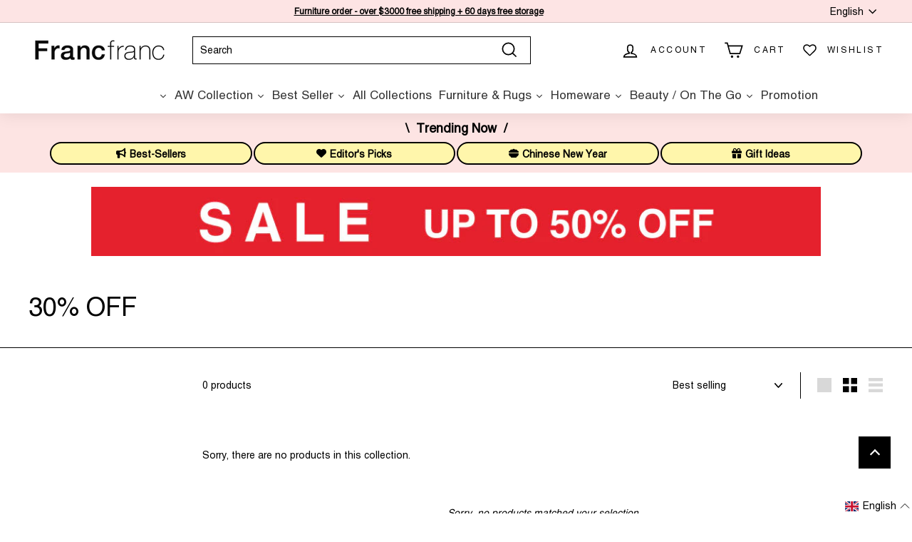

--- FILE ---
content_type: text/html; charset=utf-8
request_url: https://hk.francfranc.net/collections/30-to-40-off
body_size: 109046
content:
<!doctype html>
<html class="no-js" lang="en" dir="ltr">
<head>
  <script>
    let url = window.location.href;
    if (url.endsWith('/zh/collections')) {
      location.href = '/zh/pages/%E7%89%B9%E9%9B%86';
    } else if (url.endsWith('/collections')) {
      location.href = '/pages/%E7%89%B9%E9%9B%86';
    } 
  </script>

  <script>
  window.addEventListener('load', function (event) {
         setTimeout(function () {
        document.querySelectorAll('[id="wa-chat-btn-root"]').forEach(function(e){
            e.addEventListener('click', function(){
                gtag('event', 'Whatsapp'); 
            });
        });
       }, 
    3000);
  });
  </script>

  <script type="text/javascript">
      (function(c,l,a,r,i,t,y){
          c[a]=c[a]||function(){(c[a].q=c[a].q||[]).push(arguments)};
          t=l.createElement(r);t.async=1;t.src="https://www.clarity.ms/tag/"+i;
          y=l.getElementsByTagName(r)[0];y.parentNode.insertBefore(t,y);
      })(window, document, "clarity", "script", "hublte3kjm");
  </script>

  
  

  <meta charset="utf-8">
  <meta http-equiv="X-UA-Compatible" content="IE=edge,chrome=1">
  <meta name="viewport" content="width=device-width, initial-scale=1.0, height=device-height, minimum-scale=1.0, user-scalable=0">
  <meta name="theme-color" content="#000000">
  <meta name="google-site-verification" content="Y24Mgncf07ooosuSR52993NAWW59s-TkTqN2HGwqju0" />
  <meta name="facebook-domain-verification" content="zykgeuh7s02pq47b33xxlvpz0ih7a4" />
  
  <link rel="canonical" href="https://hk.francfranc.net/collections/30-to-40-off">
  <link rel="preload" as="script" href="//hk.francfranc.net/cdn/shop/t/147/assets/theme.js?v=99917844957492660651764844795">
  <link rel="preconnect" href="https://cdn.shopify.com">
  <link rel="preconnect" href="https://fonts.shopifycdn.com">
  <link rel="dns-prefetch" href="https://productreviews.shopifycdn.com">
  <link rel="dns-prefetch" href="https://ajax.googleapis.com">
  <link rel="dns-prefetch" href="https://maps.googleapis.com">
  <link rel="dns-prefetch" href="https://maps.gstatic.com"><link rel="shortcut icon" href="//hk.francfranc.net/cdn/shop/files/1547076962158_dd516ed9-bc54-4332-a716-ce9589c210b1_32x32.jpg?v=1670986583" type="image/png" /><title>30% OFF
&ndash; Francfranc Hong Kong
</title>
<meta property="og:site_name" content="Francfranc Hong Kong">
  <meta property="og:url" content="https://hk.francfranc.net/collections/30-to-40-off">
  <meta property="og:title" content="30% OFF">
  <meta property="og:type" content="website">
  <meta property="og:description" content="Francfranc - Modern and feminine interior brand originated from Japan. With our vibrant, elegant and premium furniture / homeware, we bring style in your life, and a lot of fun too!"><meta name="twitter:site" content="@">
  <meta name="twitter:card" content="summary_large_image">
  <meta name="twitter:title" content="30% OFF">
  <meta name="twitter:description" content="Francfranc - Modern and feminine interior brand originated from Japan. With our vibrant, elegant and premium furniture / homeware, we bring style in your life, and a lot of fun too!">
<style data-shopify>
  

  
  
  
</style><link href="//hk.francfranc.net/cdn/shop/t/147/assets/theme.css?v=141253123649681730571769758277" rel="stylesheet" type="text/css" media="all" />
<style data-shopify>:root {
    --typeHeaderPrimary: Helvetica;
    --typeHeaderFallback: Arial, sans-serif;
    --typeHeaderSize: 36px;
    --typeHeaderWeight: 400;
    --typeHeaderLineHeight: 1.2;
    --typeHeaderSpacing: 0.0em;

    --typeBasePrimary:Helvetica;
    --typeBaseFallback:Arial, sans-serif;
    --typeBaseSize: 14px;
    --typeBaseWeight: 400;
    --typeBaseSpacing: 0.0em;
    --typeBaseLineHeight: 1.5;

    --colorSmallImageBg: #ffffff;
    --colorSmallImageBgDark: #f7f7f7;
    --colorLargeImageBg: #e7e7e7;
    --colorLargeImageBgLight: #ffffff;

    --iconWeight: 4px;
    --iconLinecaps: miter;

    
      --buttonRadius: 0px;
      --btnPadding: 11px 20px;
    

    
      --roundness: 0px;
    

    
      --gridThickness: 0px;
    

    --productTileMargin: 10%;
    --collectionTileMargin: 17%;

    --swatchSize: 40px;
  }

  @media screen and (max-width: 768px) {
    :root {
      --typeBaseSize: 12px;

      
        --roundness: 0px;
        --btnPadding: 9px 17px;
      
    }
  }</style><script>
    document.documentElement.className = document.documentElement.className.replace('no-js', 'js');

    window.theme = window.theme || {};
    theme.routes = {
      home: "/",
      collections: "/collections",
      cart: "/cart.js",
      cartPage: "/cart",
      cartAdd: "/cart/add.js",
      cartChange: "/cart/change.js",
      search: "/search"
    };
    theme.strings = {
      soldOut: "Sold Out",
      unavailable: "Unavailable",
      inStockLabel: "In stock, ready to ship",
      stockLabel: "Low stock - [count] items left",
      willNotShipUntil: "Ready to ship [date]",
      willBeInStockAfter: "Back in stock [date]",
      waitingForStock: "Inventory on the way",
      savePrice: "Save [saved_amount]",
      cartEmpty: "Your cart is currently empty.",
      cartTermsConfirmation: "You must agree with the terms and conditions of sales to check out",
      searchCollections: "Collections:",
      searchPages: "Pages:",
      searchArticles: "Articles:"
    };
    theme.settings = {
      dynamicVariantsEnable: true,
      cartType: "dropdown",
      isCustomerTemplate: false,
      moneyFormat: "\u003cspan class=money\u003eHK$ {{amount}}\u003c\/span\u003e",
      saveType: "percent",
      productImageSize: "square",
      productImageCover: true,
      predictiveSearch: true,
      predictiveSearchType: "product,article",
      superScriptSetting: false,
      superScriptPrice: false,
      quickView: true,
      quickAdd: true,
      themeName: 'Expanse',
      themeVersion: "3.0.1"
    };
  </script>

  <script>
  const boostSDAssetFileURL = "\/\/hk.francfranc.net\/cdn\/shop\/t\/147\/assets\/boost_sd_assets_file_url.gif?v=263701";
  window.boostSDAssetFileURL = boostSDAssetFileURL;

  if (window.boostSDAppConfig) {
    window.boostSDAppConfig.generalSettings.custom_js_asset_url = "//hk.francfranc.net/cdn/shop/t/147/assets/boost-sd-custom.js?v=160962118398746674481727674361";
    window.boostSDAppConfig.generalSettings.custom_css_asset_url = "//hk.francfranc.net/cdn/shop/t/147/assets/boost-sd-custom.css?v=72809539502277619291727674362";
  }

  
  window.addEventListener('DOMContentLoaded', async () => {
    
    
      
        window.boostSDFallback = {
          productPerPage: 24,
          products: [],
          collection: {
            title: "30% OFF"
          },
          pagination: {"current_offset":0,"current_page":1,"items":0,"page_size":24,"parts":[],"pages":1},
          moneyFormatWithCurrency: "\u003cspan class=money\u003eHK$ {{amount}}\u003c\/span\u003e",
          sortBy: "",
          defaultSortBy: "best-selling",
          sortOptions: [["manual","Featured"],["best-selling","Best selling"],["title-ascending","Alphabetically, A-Z"],["title-descending","Alphabetically, Z-A"],["price-ascending","Price, low to high"],["price-descending","Price, high to low"],["created-ascending","Date, old to new"],["created-descending","Date, new to old"]]
        };
      

    

      const cdn = window.boostSDAppConfig?.api?.cdn || 'https://boost-cdn-prod.bc-solutions.net';

      const script = document.createElement("script");
      script.src = `${cdn}/fallback-theme/1.0.12/boost-sd-fallback-theme.js`;
      script.defer = true;

      document.body.appendChild(script);
    });
</script>

    <script>window.performance && window.performance.mark && window.performance.mark('shopify.content_for_header.start');</script><meta name="google-site-verification" content="Y24Mgncf07ooosuSR52993NAWW59s-TkTqN2HGwqju0">
<meta name="google-site-verification" content="kvzRduvqUA7Yufzs2ib6zi8K_SXHl8Y_yhpIb-kfP04">
<meta id="shopify-digital-wallet" name="shopify-digital-wallet" content="/6576046131/digital_wallets/dialog">
<meta name="shopify-checkout-api-token" content="eb6b0d81cf1736ec8b36a77a22dca588">
<link rel="alternate" type="application/atom+xml" title="Feed" href="/collections/30-to-40-off.atom" />
<link rel="alternate" hreflang="x-default" href="https://hk.francfranc.net/collections/30-to-40-off">
<link rel="alternate" hreflang="en-HK" href="https://hk.francfranc.net/collections/30-to-40-off">
<link rel="alternate" hreflang="zh-Hant-HK" href="https://hk.francfranc.net/zh/collections/30-to-40-off">
<link rel="alternate" hreflang="en-MO" href="https://mo.francfranc.net/collections/30-to-40-off">
<link rel="alternate" hreflang="zh-Hant-MO" href="https://mo.francfranc.net/zh-tw/collections/30-to-40-off">
<link rel="alternate" type="application/json+oembed" href="https://hk.francfranc.net/collections/30-to-40-off.oembed">
<script async="async" src="/checkouts/internal/preloads.js?locale=en-HK"></script>
<script id="apple-pay-shop-capabilities" type="application/json">{"shopId":6576046131,"countryCode":"HK","currencyCode":"HKD","merchantCapabilities":["supports3DS"],"merchantId":"gid:\/\/shopify\/Shop\/6576046131","merchantName":"Francfranc Hong Kong","requiredBillingContactFields":["postalAddress","email","phone"],"requiredShippingContactFields":["postalAddress","email","phone"],"shippingType":"shipping","supportedNetworks":["visa","masterCard","amex"],"total":{"type":"pending","label":"Francfranc Hong Kong","amount":"1.00"},"shopifyPaymentsEnabled":true,"supportsSubscriptions":true}</script>
<script id="shopify-features" type="application/json">{"accessToken":"eb6b0d81cf1736ec8b36a77a22dca588","betas":["rich-media-storefront-analytics"],"domain":"hk.francfranc.net","predictiveSearch":true,"shopId":6576046131,"locale":"en"}</script>
<script>var Shopify = Shopify || {};
Shopify.shop = "hkfrancfranc.myshopify.com";
Shopify.locale = "en";
Shopify.currency = {"active":"HKD","rate":"1.0"};
Shopify.country = "HK";
Shopify.theme = {"name":"[Enable more C\u0026C stores] Expanse-hk-co","id":121550995550,"schema_name":"Expanse","schema_version":"3.0.1","theme_store_id":null,"role":"main"};
Shopify.theme.handle = "null";
Shopify.theme.style = {"id":null,"handle":null};
Shopify.cdnHost = "hk.francfranc.net/cdn";
Shopify.routes = Shopify.routes || {};
Shopify.routes.root = "/";</script>
<script type="module">!function(o){(o.Shopify=o.Shopify||{}).modules=!0}(window);</script>
<script>!function(o){function n(){var o=[];function n(){o.push(Array.prototype.slice.apply(arguments))}return n.q=o,n}var t=o.Shopify=o.Shopify||{};t.loadFeatures=n(),t.autoloadFeatures=n()}(window);</script>
<script id="shop-js-analytics" type="application/json">{"pageType":"collection"}</script>
<script defer="defer" async type="module" src="//hk.francfranc.net/cdn/shopifycloud/shop-js/modules/v2/client.init-shop-cart-sync_BN7fPSNr.en.esm.js"></script>
<script defer="defer" async type="module" src="//hk.francfranc.net/cdn/shopifycloud/shop-js/modules/v2/chunk.common_Cbph3Kss.esm.js"></script>
<script defer="defer" async type="module" src="//hk.francfranc.net/cdn/shopifycloud/shop-js/modules/v2/chunk.modal_DKumMAJ1.esm.js"></script>
<script type="module">
  await import("//hk.francfranc.net/cdn/shopifycloud/shop-js/modules/v2/client.init-shop-cart-sync_BN7fPSNr.en.esm.js");
await import("//hk.francfranc.net/cdn/shopifycloud/shop-js/modules/v2/chunk.common_Cbph3Kss.esm.js");
await import("//hk.francfranc.net/cdn/shopifycloud/shop-js/modules/v2/chunk.modal_DKumMAJ1.esm.js");

  window.Shopify.SignInWithShop?.initShopCartSync?.({"fedCMEnabled":true,"windoidEnabled":true});

</script>
<script>(function() {
  var isLoaded = false;
  function asyncLoad() {
    if (isLoaded) return;
    isLoaded = true;
    var urls = ["https:\/\/cdn.shopify.com\/s\/files\/1\/0683\/1371\/0892\/files\/splmn-shopify-prod-August-31.min.js?v=1693985059\u0026shop=hkfrancfranc.myshopify.com","\/\/www.powr.io\/powr.js?powr-token=hkfrancfranc.myshopify.com\u0026external-type=shopify\u0026shop=hkfrancfranc.myshopify.com","https:\/\/swymv3starter-01.azureedge.net\/code\/swym-shopify.js?shop=hkfrancfranc.myshopify.com","https:\/\/annobox.potabox.com\/app.js?shop=hkfrancfranc.myshopify.com","https:\/\/static.klaviyo.com\/onsite\/js\/klaviyo.js?company_id=VSQma8\u0026shop=hkfrancfranc.myshopify.com","https:\/\/static.klaviyo.com\/onsite\/js\/klaviyo.js?company_id=VSQma8\u0026shop=hkfrancfranc.myshopify.com","https:\/\/zooomyapps.com\/backinstock\/ZooomyOrders.js?shop=hkfrancfranc.myshopify.com","https:\/\/cdn.s3.pop-convert.com\/pcjs.production.min.js?unique_id=hkfrancfranc.myshopify.com\u0026shop=hkfrancfranc.myshopify.com","https:\/\/script.pop-convert.com\/new-micro\/production.pc.min.js?unique_id=hkfrancfranc.myshopify.com\u0026shop=hkfrancfranc.myshopify.com"];
    for (var i = 0; i < urls.length; i++) {
      var s = document.createElement('script');
      s.type = 'text/javascript';
      s.async = true;
      s.src = urls[i];
      var x = document.getElementsByTagName('script')[0];
      x.parentNode.insertBefore(s, x);
    }
  };
  if(window.attachEvent) {
    window.attachEvent('onload', asyncLoad);
  } else {
    window.addEventListener('load', asyncLoad, false);
  }
})();</script>
<script id="__st">var __st={"a":6576046131,"offset":28800,"reqid":"f7aa5ad1-3c6f-486a-ae43-9b2e4b5beff5-1770026166","pageurl":"hk.francfranc.net\/collections\/30-to-40-off","u":"ac76254edc78","p":"collection","rtyp":"collection","rid":164390404190};</script>
<script>window.ShopifyPaypalV4VisibilityTracking = true;</script>
<script id="captcha-bootstrap">!function(){'use strict';const t='contact',e='account',n='new_comment',o=[[t,t],['blogs',n],['comments',n],[t,'customer']],c=[[e,'customer_login'],[e,'guest_login'],[e,'recover_customer_password'],[e,'create_customer']],r=t=>t.map((([t,e])=>`form[action*='/${t}']:not([data-nocaptcha='true']) input[name='form_type'][value='${e}']`)).join(','),a=t=>()=>t?[...document.querySelectorAll(t)].map((t=>t.form)):[];function s(){const t=[...o],e=r(t);return a(e)}const i='password',u='form_key',d=['recaptcha-v3-token','g-recaptcha-response','h-captcha-response',i],f=()=>{try{return window.sessionStorage}catch{return}},m='__shopify_v',_=t=>t.elements[u];function p(t,e,n=!1){try{const o=window.sessionStorage,c=JSON.parse(o.getItem(e)),{data:r}=function(t){const{data:e,action:n}=t;return t[m]||n?{data:e,action:n}:{data:t,action:n}}(c);for(const[e,n]of Object.entries(r))t.elements[e]&&(t.elements[e].value=n);n&&o.removeItem(e)}catch(o){console.error('form repopulation failed',{error:o})}}const l='form_type',E='cptcha';function T(t){t.dataset[E]=!0}const w=window,h=w.document,L='Shopify',v='ce_forms',y='captcha';let A=!1;((t,e)=>{const n=(g='f06e6c50-85a8-45c8-87d0-21a2b65856fe',I='https://cdn.shopify.com/shopifycloud/storefront-forms-hcaptcha/ce_storefront_forms_captcha_hcaptcha.v1.5.2.iife.js',D={infoText:'Protected by hCaptcha',privacyText:'Privacy',termsText:'Terms'},(t,e,n)=>{const o=w[L][v],c=o.bindForm;if(c)return c(t,g,e,D).then(n);var r;o.q.push([[t,g,e,D],n]),r=I,A||(h.body.append(Object.assign(h.createElement('script'),{id:'captcha-provider',async:!0,src:r})),A=!0)});var g,I,D;w[L]=w[L]||{},w[L][v]=w[L][v]||{},w[L][v].q=[],w[L][y]=w[L][y]||{},w[L][y].protect=function(t,e){n(t,void 0,e),T(t)},Object.freeze(w[L][y]),function(t,e,n,w,h,L){const[v,y,A,g]=function(t,e,n){const i=e?o:[],u=t?c:[],d=[...i,...u],f=r(d),m=r(i),_=r(d.filter((([t,e])=>n.includes(e))));return[a(f),a(m),a(_),s()]}(w,h,L),I=t=>{const e=t.target;return e instanceof HTMLFormElement?e:e&&e.form},D=t=>v().includes(t);t.addEventListener('submit',(t=>{const e=I(t);if(!e)return;const n=D(e)&&!e.dataset.hcaptchaBound&&!e.dataset.recaptchaBound,o=_(e),c=g().includes(e)&&(!o||!o.value);(n||c)&&t.preventDefault(),c&&!n&&(function(t){try{if(!f())return;!function(t){const e=f();if(!e)return;const n=_(t);if(!n)return;const o=n.value;o&&e.removeItem(o)}(t);const e=Array.from(Array(32),(()=>Math.random().toString(36)[2])).join('');!function(t,e){_(t)||t.append(Object.assign(document.createElement('input'),{type:'hidden',name:u})),t.elements[u].value=e}(t,e),function(t,e){const n=f();if(!n)return;const o=[...t.querySelectorAll(`input[type='${i}']`)].map((({name:t})=>t)),c=[...d,...o],r={};for(const[a,s]of new FormData(t).entries())c.includes(a)||(r[a]=s);n.setItem(e,JSON.stringify({[m]:1,action:t.action,data:r}))}(t,e)}catch(e){console.error('failed to persist form',e)}}(e),e.submit())}));const S=(t,e)=>{t&&!t.dataset[E]&&(n(t,e.some((e=>e===t))),T(t))};for(const o of['focusin','change'])t.addEventListener(o,(t=>{const e=I(t);D(e)&&S(e,y())}));const B=e.get('form_key'),M=e.get(l),P=B&&M;t.addEventListener('DOMContentLoaded',(()=>{const t=y();if(P)for(const e of t)e.elements[l].value===M&&p(e,B);[...new Set([...A(),...v().filter((t=>'true'===t.dataset.shopifyCaptcha))])].forEach((e=>S(e,t)))}))}(h,new URLSearchParams(w.location.search),n,t,e,['guest_login'])})(!0,!0)}();</script>
<script integrity="sha256-4kQ18oKyAcykRKYeNunJcIwy7WH5gtpwJnB7kiuLZ1E=" data-source-attribution="shopify.loadfeatures" defer="defer" src="//hk.francfranc.net/cdn/shopifycloud/storefront/assets/storefront/load_feature-a0a9edcb.js" crossorigin="anonymous"></script>
<script data-source-attribution="shopify.dynamic_checkout.dynamic.init">var Shopify=Shopify||{};Shopify.PaymentButton=Shopify.PaymentButton||{isStorefrontPortableWallets:!0,init:function(){window.Shopify.PaymentButton.init=function(){};var t=document.createElement("script");t.src="https://hk.francfranc.net/cdn/shopifycloud/portable-wallets/latest/portable-wallets.en.js",t.type="module",document.head.appendChild(t)}};
</script>
<script data-source-attribution="shopify.dynamic_checkout.buyer_consent">
  function portableWalletsHideBuyerConsent(e){var t=document.getElementById("shopify-buyer-consent"),n=document.getElementById("shopify-subscription-policy-button");t&&n&&(t.classList.add("hidden"),t.setAttribute("aria-hidden","true"),n.removeEventListener("click",e))}function portableWalletsShowBuyerConsent(e){var t=document.getElementById("shopify-buyer-consent"),n=document.getElementById("shopify-subscription-policy-button");t&&n&&(t.classList.remove("hidden"),t.removeAttribute("aria-hidden"),n.addEventListener("click",e))}window.Shopify?.PaymentButton&&(window.Shopify.PaymentButton.hideBuyerConsent=portableWalletsHideBuyerConsent,window.Shopify.PaymentButton.showBuyerConsent=portableWalletsShowBuyerConsent);
</script>
<script data-source-attribution="shopify.dynamic_checkout.cart.bootstrap">document.addEventListener("DOMContentLoaded",(function(){function t(){return document.querySelector("shopify-accelerated-checkout-cart, shopify-accelerated-checkout")}if(t())Shopify.PaymentButton.init();else{new MutationObserver((function(e,n){t()&&(Shopify.PaymentButton.init(),n.disconnect())})).observe(document.body,{childList:!0,subtree:!0})}}));
</script>
<link id="shopify-accelerated-checkout-styles" rel="stylesheet" media="screen" href="https://hk.francfranc.net/cdn/shopifycloud/portable-wallets/latest/accelerated-checkout-backwards-compat.css" crossorigin="anonymous">
<style id="shopify-accelerated-checkout-cart">
        #shopify-buyer-consent {
  margin-top: 1em;
  display: inline-block;
  width: 100%;
}

#shopify-buyer-consent.hidden {
  display: none;
}

#shopify-subscription-policy-button {
  background: none;
  border: none;
  padding: 0;
  text-decoration: underline;
  font-size: inherit;
  cursor: pointer;
}

#shopify-subscription-policy-button::before {
  box-shadow: none;
}

      </style>

<script>window.performance && window.performance.mark && window.performance.mark('shopify.content_for_header.end');</script>
  <script src="//hk.francfranc.net/cdn/shop/t/147/assets/jquery.min.js?v=115860211936397945481695784959"></script>
  <link rel="stylesheet" type="text/css" href="//cdn.jsdelivr.net/npm/slick-carousel@1.8.1/slick/slick.css"/>
  <script type="text/javascript" src="//cdn.jsdelivr.net/npm/slick-carousel@1.8.1/slick/slick.min.js"></script>
  <script src="//hk.francfranc.net/cdn/shop/t/147/assets/vendor-scripts-v2.js" defer="defer"></script>
  <script src="//hk.francfranc.net/cdn/shop/t/147/assets/theme.js?v=99917844957492660651764844795" defer="defer"></script><link href="//hk.francfranc.net/cdn/shop/t/147/assets/boost-pfs-init.css?v=48055634902624956261695784959" rel="stylesheet" type="text/css" media="all" />
  <link rel="preload stylesheet" href="//hk.francfranc.net/cdn/shop/t/147/assets/boost-pfs-general.css?v=166631165549867479831699898557" as="style"><link href="//hk.francfranc.net/cdn/shop/t/147/assets/boost-pfs-custom.css?v=28385705944647579051695784959" rel="stylesheet" type="text/css" media="all" />
<style data-id="boost-pfs-style">
    .boost-pfs-filter-option-title-text {font-size: 11px;text-transform: uppercase;font-family: helvetica;}

   .boost-pfs-filter-tree-v .boost-pfs-filter-option-title-text:before {}
    .boost-pfs-filter-tree-v .boost-pfs-filter-option.boost-pfs-filter-option-collapsed .boost-pfs-filter-option-title-text:before {}
    .boost-pfs-filter-tree-h .boost-pfs-filter-option-title-heading:before {}

    .boost-pfs-filter-refine-by .boost-pfs-filter-option-title h3 {}

    .boost-pfs-filter-option-content .boost-pfs-filter-option-item-list .boost-pfs-filter-option-item button,
    .boost-pfs-filter-option-content .boost-pfs-filter-option-item-list .boost-pfs-filter-option-item .boost-pfs-filter-button,
    .boost-pfs-filter-option-range-amount input,
    .boost-pfs-filter-tree-v .boost-pfs-filter-refine-by .boost-pfs-filter-refine-by-items .refine-by-item,
    .boost-pfs-filter-refine-by-wrapper-v .boost-pfs-filter-refine-by .boost-pfs-filter-refine-by-items .refine-by-item,
    .boost-pfs-filter-refine-by .boost-pfs-filter-option-title,
    .boost-pfs-filter-refine-by .boost-pfs-filter-refine-by-items .refine-by-item>a,
    .boost-pfs-filter-refine-by>span,
    .boost-pfs-filter-clear,
    .boost-pfs-filter-clear-all{font-size: 10px;font-family: Helvetica;}
    .boost-pfs-filter-tree-h .boost-pfs-filter-pc .boost-pfs-filter-refine-by-items .refine-by-item .boost-pfs-filter-clear .refine-by-type,
    .boost-pfs-filter-refine-by-wrapper-h .boost-pfs-filter-pc .boost-pfs-filter-refine-by-items .refine-by-item .boost-pfs-filter-clear .refine-by-type {}

    .boost-pfs-filter-option-multi-level-collections .boost-pfs-filter-option-multi-level-list .boost-pfs-filter-option-item .boost-pfs-filter-button-arrow .boost-pfs-arrow:before,
    .boost-pfs-filter-option-multi-level-tag .boost-pfs-filter-option-multi-level-list .boost-pfs-filter-option-item .boost-pfs-filter-button-arrow .boost-pfs-arrow:before {}

    .boost-pfs-filter-refine-by-wrapper-v .boost-pfs-filter-refine-by .boost-pfs-filter-refine-by-items .refine-by-item .boost-pfs-filter-clear:after,
    .boost-pfs-filter-refine-by-wrapper-v .boost-pfs-filter-refine-by .boost-pfs-filter-refine-by-items .refine-by-item .boost-pfs-filter-clear:before,
    .boost-pfs-filter-tree-v .boost-pfs-filter-refine-by .boost-pfs-filter-refine-by-items .refine-by-item .boost-pfs-filter-clear:after,
    .boost-pfs-filter-tree-v .boost-pfs-filter-refine-by .boost-pfs-filter-refine-by-items .refine-by-item .boost-pfs-filter-clear:before,
    .boost-pfs-filter-refine-by-wrapper-h .boost-pfs-filter-pc .boost-pfs-filter-refine-by-items .refine-by-item .boost-pfs-filter-clear:after,
    .boost-pfs-filter-refine-by-wrapper-h .boost-pfs-filter-pc .boost-pfs-filter-refine-by-items .refine-by-item .boost-pfs-filter-clear:before,
    .boost-pfs-filter-tree-h .boost-pfs-filter-pc .boost-pfs-filter-refine-by-items .refine-by-item .boost-pfs-filter-clear:after,
    .boost-pfs-filter-tree-h .boost-pfs-filter-pc .boost-pfs-filter-refine-by-items .refine-by-item .boost-pfs-filter-clear:before {}
    .boost-pfs-filter-option-range-slider .noUi-value-horizontal {}

    .boost-pfs-filter-tree-mobile-button button,
    .boost-pfs-filter-top-sorting-mobile button {font-size: 11px !important;text-transform: uppercase !important;font-family: helvetica !important;}
    .boost-pfs-filter-top-sorting-mobile button>span:after {}
  </style><style data-id="boost-pfs-otp-style" type="text/css">
      .boost-pfs-quickview-btn {background: rgba(255,255,255,1);color: rgba(61,66,70,1);border-color: rgba(255,255,255,1);}
      .boost-pfs-quickview-btn svg {fill: rgba(61,66,70,1);}
      .boost-pfs-quickview-btn:hover {background: rgba(61,66,70,1);color: rgba(255,255,255,1);border-color: rgba(61,66,70,1);}
      .boost-pfs-quickview-btn:hover svg {fill: rgba(255,255,255,1);}
      .boost-pfs-addtocart-btn {background: rgba(0,0,0,1);color: rgba(255,255,255,1);border-color: rgba(0,0,0,1);}
      .boost-pfs-addtocart-btn svg {fill: rgba(255,255,255,1);}
      .boost-pfs-addtocart-btn:hover {background: rgba(61,66,70,1);color: rgba(255,255,255,1);border-color: rgba(61,66,70,1);}
      .boost-pfs-addtocart-btn:hover svg {fill: rgba(255,255,255,1);}
    </style>
  <!-- Hotjar Tracking Code for https://hk.francfranc.net/ -->
  <script>
      (function(h,o,t,j,a,r){
          h.hj=h.hj||function(){(h.hj.q=h.hj.q||[]).push(arguments)};
          h._hjSettings={hjid:2007860,hjsv:6};
          a=o.getElementsByTagName('head')[0];
          r=o.createElement('script');r.async=1;
          r.src=t+h._hjSettings.hjid+j+h._hjSettings.hjsv;
          a.appendChild(r);
      })(window,document,'https://static.hotjar.com/c/hotjar-','.js?sv=');
  </script>
      <script type='text/javascript'>
  (function (d) {
      var apc = d.createElement('script'), fs;
      apc.type = 'text/javascript';
      apc.charset = 'UTF-8';
      apc.async = true;
      apc.src = 'https://static.ws-apac.apsis.one/live/p/1342/010810c8.js';
      fs = d.getElementsByTagName('script')[0];
      fs.parentNode.insertBefore(apc, fs);
  })(document);
  </script>





  <style>
    .pf-hide {
    animation: unset !important;
    }
  </style>
  














  




<!-- GSSTART Coming Soon code start. Do not change -->
<script type="text/javascript"> gsProductByVariant = {};   gsProductCSID = ""; gsDefaultV = ""; </script><script  type="text/javascript" src="https://gravity-software.com/js/shopify/pac_shop35874.js?v=gsf472bd641db2d171b38af310ac805cd4xx"></script>
<!-- Coming Soon code end. Do not change GSEND -->














































































































































































































































































































































































































































































































































































































































































































































































































































































































































































































































































































































































































































































































































































































































































































































































































































































































































































































































































































































































































































































































































<!-- BEGIN app block: shopify://apps/langify/blocks/langify/b50c2edb-8c63-4e36-9e7c-a7fdd62ddb8f --><!-- BEGIN app snippet: ly-switcher-factory -->




<style>
  .ly-switcher-wrapper.ly-hide, .ly-recommendation.ly-hide, .ly-recommendation .ly-submit-btn {
    display: none !important;
  }

  #ly-switcher-factory-template {
    display: none;
  }


  
</style>


<template id="ly-switcher-factory-template">
<div data-breakpoint="" class="ly-switcher-wrapper ly-breakpoint-1 fixed bottom_right ly-hide" style="font-size: 14px; margin: 0px 0px; "><div data-dropup="false" onclick="langify.switcher.toggleSwitcherOpen(this)" class="ly-languages-switcher ly-custom-dropdown-switcher ly-bright-theme" style=" margin: 0px 0px;">
          <span role="button" tabindex="0" aria-label="Selected language: English" aria-expanded="false" aria-controls="languagesSwitcherList-1" class="ly-custom-dropdown-current" style="background: #ffffff; color: #000000;  "><i class="ly-icon ly-flag-icon ly-flag-icon-en en "></i><span class="ly-custom-dropdown-current-inner ly-custom-dropdown-current-inner-text">English
</span>
<div aria-hidden="true" class="ly-arrow ly-arrow-black stroke" style="vertical-align: middle; width: 14.0px; height: 14.0px;">
        <svg xmlns="http://www.w3.org/2000/svg" viewBox="0 0 14.0 14.0" height="14.0px" width="14.0px" style="position: absolute;">
          <path d="M1 4.5 L7.0 10.5 L13.0 4.5" fill="transparent" stroke="#000000" stroke-width="1px"/>
        </svg>
      </div>
          </span>
          <ul id="languagesSwitcherList-1" role="list" class="ly-custom-dropdown-list ly-is-open ly-bright-theme" style="background: #ffffff; color: #000000; "><li key="en" style="color: #000000;  margin: 0px 0px;" tabindex="-1">
                  <a class="ly-custom-dropdown-list-element ly-languages-switcher-link ly-bright-theme"
                    href="#"
                      data-language-code="en" 
                    
                    data-ly-locked="true" rel="nofollow"><i class="ly-icon ly-flag-icon ly-flag-icon-en"></i><span class="ly-custom-dropdown-list-element-right">English</span></a>
                </li><li key="zh-TW" style="color: #000000;  margin: 0px 0px;" tabindex="-1">
                  <a class="ly-custom-dropdown-list-element ly-languages-switcher-link ly-bright-theme"
                    href="#"
                      data-language-code="zh-TW" 
                    
                    data-ly-locked="true" rel="nofollow"><i class="ly-icon ly-flag-icon ly-flag-icon-zh-TW"></i><span class="ly-custom-dropdown-list-element-right">Chinese (Traditional)</span></a>
                </li></ul>
        </div></div>
</template><link rel="preload stylesheet" href="https://cdn.shopify.com/extensions/019a5e5e-a484-720d-b1ab-d37a963e7bba/extension-langify-79/assets/langify-flags.css" as="style" media="print" onload="this.media='all'; this.onload=null;"><!-- END app snippet -->

<script>
  var langify = window.langify || {};
  var customContents = {};
  var customContents_image = {};
  var langifySettingsOverwrites = {};
  var defaultSettings = {
    debug: false,               // BOOL : Enable/disable console logs
    observe: true,              // BOOL : Enable/disable the entire mutation observer (off switch)
    observeLinks: false,
    observeImages: true,
    observeCustomContents: true,
    maxMutations: 5,
    timeout: 100,               // INT : Milliseconds to wait after a mutation, before the next mutation event will be allowed for the element
    linksBlacklist: [],
    usePlaceholderMatching: false
  };

  if(langify.settings) { 
    langifySettingsOverwrites = Object.assign({}, langify.settings);
    langify.settings = Object.assign(defaultSettings, langify.settings); 
  } else { 
    langify.settings = defaultSettings; 
  }langify.settings = Object.assign(langify.settings, {"debug":false,"lazyload":false,"observe":true,"observeLinks":false,"observeImages":true,"observeCustomContents":true,"linksBlacklist":[],"loadJquery":false,"nonStrict":false}, langifySettingsOverwrites);
  

  langify.settings.theme = {"debug":false,"lazyload":false,"observe":true,"observeLinks":false,"observeImages":true,"observeCustomContents":true,"linksBlacklist":[],"loadJquery":false,"nonStrict":false};
  langify.settings.switcher = null;
  if(langify.settings.switcher === null) {
    langify.settings.switcher = {};
  }
  langify.settings.switcher.customIcons = null;

  langify.locale = langify.locale || {
    country_code: "HK",
    language_code: "en",
    currency_code: null,
    primary: true,
    iso_code: "en",
    root_url: "\/",
    language_id: "ly69415",
    shop_url: "https:\/\/hk.francfranc.net",
    domain_feature_enabled: null,
    languages: [{
        iso_code: "en",
        root_url: "\/",
        domain: null,
      },{
        iso_code: "zh-TW",
        root_url: "\/zh",
        domain: null,
      },]
  };

  langify.localization = {
    available_countries: ["Hong Kong SAR","Macao SAR"],
    available_languages: [{"shop_locale":{"locale":"en","enabled":true,"primary":true,"published":true}},{"shop_locale":{"locale":"zh-TW","enabled":true,"primary":false,"published":true}}],
    country: "Hong Kong SAR",
    language: {"shop_locale":{"locale":"en","enabled":true,"primary":true,"published":true}},
    market: {
      handle: "hk",
      id: 908558430,
      metafields: {"error":"json not allowed for this object"},
    }
  };

  // Disable link correction ALWAYS on languages with mapped domains
  
  if(langify.locale.root_url == '/') {
    langify.settings.observeLinks = false;
  }


  function extractImageObject(val) {
  if (!val || val === '') return false;

  // Handle src-sets (e.g., "image_600x600.jpg 1x, image_1200x1200.jpg 2x")
  if (val.search(/([0-9]+w?h?x?,)/gi) > -1) {
    val = val.split(/([0-9]+w?h?x?,)/gi)[0];
  }

  const hostBegin = val.indexOf('//') !== -1 ? val.indexOf('//') : 0;
  const hostEnd = val.lastIndexOf('/') + 1;
  const host = val.substring(hostBegin, hostEnd);
  let afterHost = val.substring(hostEnd);

  // Remove query/hash fragments
  afterHost = afterHost.split('#')[0].split('?')[0];

  // Extract name before any Shopify modifiers or file extension
  // e.g., "photo_600x600_crop_center@2x.jpg" → "photo"
  const name = afterHost.replace(
    /(_[0-9]+x[0-9]*|_{width}x|_{size})?(_crop_(top|center|bottom|left|right))?(@[0-9]*x)?(\.progressive)?(\.(png\.jpg|jpe?g|png|gif|webp))?$/i,
    ''
  );

  // Extract file extension (if any)
  let type = '';
  const match = afterHost.match(/\.(png\.jpg|jpe?g|png|gif|webp)$/i);
  if (match) {
    type = match[1].replace('png.jpg', 'jpg'); // fix weird double-extension cases
  }

  // Clean file name with extension or suffixes normalized
  const file = afterHost.replace(
    /(_[0-9]+x[0-9]*|_{width}x|_{size})?(_crop_(top|center|bottom|left|right))?(@[0-9]*x)?(\.progressive)?(\.(png\.jpg|jpe?g|png|gif|webp))?$/i,
    type ? '.' + type : ''
  );

  return { host, name, type, file };
}



  /* Custom Contents Section*/
  var customContents = {};

  // Images Section
  

</script><link rel="preload stylesheet" href="https://cdn.shopify.com/extensions/019a5e5e-a484-720d-b1ab-d37a963e7bba/extension-langify-79/assets/langify-lib.css" as="style" media="print" onload="this.media='all'; this.onload=null;"><!-- END app block --><!-- BEGIN app block: shopify://apps/flair/blocks/init/51d5ae10-f90f-4540-9ec6-f09f14107bf4 --><!-- BEGIN app snippet: init --><script>  (function() {    function l(url, onload) {      var script = document.createElement("script");      script.src = url;      script.async = true;      script.onload = onload;      document.head.appendChild(script);    }function r() {        return new Promise((resolve) => {          if (document.readyState == "loading") {            document.addEventListener("DOMContentLoaded", () => resolve());          } else {            resolve();          }        });      }      function isg3() {        let k = "_flair_pv";        let v = new URLSearchParams(window.location.search).get(k);        if (v == "") {          localStorage.removeItem(k);          return false;        }        else if (v != null) {          let x = new Date().getTime() + 24 * 60 * 60 * 1000;          localStorage.setItem(k,`${v}:${x}`);          return true;        } else {          let sv = localStorage.getItem(k);          if (sv && Number(sv.split(":")[1]) > new Date().getTime()) {            return true;          }        }        localStorage.removeItem(k);        return false;      }function g2() {        l("https://cdn.shopify.com/extensions/019a7387-b640-7f63-aab2-9805ebe6be4c/flair-theme-app-38/assets/flair_gen2.js", () => {          r().then(() => {            let d ={"shop":{  "collection_handle":"30-to-40-off",  "page_type":"collection",  "product_id":"",  "search_url":"\/search",  "_":1},"app":{  "refresh_on_init":true,"badge_variant_refresh":{"enabled":false,"type":"change","parent_selector":"","selector":"","delay":0},"banner_countdown_enabled":false,  "_":1}};            let c = "";            FlairApp.init(d);            if (c != "") {              let style = document.createElement("style");              style.textContent = c;              document.head.appendChild(style);            }          })        })      }function g3() {      let d ={"config":{  "storefront_token":null,  "_":1},"current":{"collection_id":"164390404190",  "country":"HK",  "currency":"HKD","language":"en","money_format":"\u003cspan class=money\u003eHK$ {{amount}}\u003c\/span\u003e",  "page_type":"collection",  "product_id":"",  "shopify_domain":"hkfrancfranc.myshopify.com",  "_":1}};      l("https://cdn.shopify.com/extensions/019a7387-b640-7f63-aab2-9805ebe6be4c/flair-theme-app-38/assets/flair_gen3.js", () => {        FlairApp.init(d);      });    }if (isg3()) {        g3();        console.info(`Flair generation 3 preview is enabled. Click here to cancel: https://${window.location.host}/?_flair_pv=`)      } else {        g2();      }})()</script><!-- END app snippet --><!-- generated: 2026-02-02 17:56:06 +0800 -->

<!-- END app block --><!-- BEGIN app block: shopify://apps/pagefly-page-builder/blocks/app-embed/83e179f7-59a0-4589-8c66-c0dddf959200 -->

<!-- BEGIN app snippet: pagefly-cro-ab-testing-main -->







<script>
  ;(function () {
    const url = new URL(window.location)
    const viewParam = url.searchParams.get('view')
    if (viewParam && viewParam.includes('variant-pf-')) {
      url.searchParams.set('pf_v', viewParam)
      url.searchParams.delete('view')
      window.history.replaceState({}, '', url)
    }
  })()
</script>



<script type='module'>
  
  window.PAGEFLY_CRO = window.PAGEFLY_CRO || {}

  window.PAGEFLY_CRO['data_debug'] = {
    original_template_suffix: "all_collections",
    allow_ab_test: false,
    ab_test_start_time: 0,
    ab_test_end_time: 0,
    today_date_time: 1770026166000,
  }
  window.PAGEFLY_CRO['GA4'] = { enabled: true}
</script>

<!-- END app snippet -->








  <script src='https://cdn.shopify.com/extensions/019c1c9b-69a5-75c7-99f1-f2ea136270a3/pagefly-page-builder-218/assets/pagefly-helper.js' defer='defer'></script>

  <script src='https://cdn.shopify.com/extensions/019c1c9b-69a5-75c7-99f1-f2ea136270a3/pagefly-page-builder-218/assets/pagefly-general-helper.js' defer='defer'></script>

  <script src='https://cdn.shopify.com/extensions/019c1c9b-69a5-75c7-99f1-f2ea136270a3/pagefly-page-builder-218/assets/pagefly-snap-slider.js' defer='defer'></script>

  <script src='https://cdn.shopify.com/extensions/019c1c9b-69a5-75c7-99f1-f2ea136270a3/pagefly-page-builder-218/assets/pagefly-slideshow-v3.js' defer='defer'></script>

  <script src='https://cdn.shopify.com/extensions/019c1c9b-69a5-75c7-99f1-f2ea136270a3/pagefly-page-builder-218/assets/pagefly-slideshow-v4.js' defer='defer'></script>

  <script src='https://cdn.shopify.com/extensions/019c1c9b-69a5-75c7-99f1-f2ea136270a3/pagefly-page-builder-218/assets/pagefly-glider.js' defer='defer'></script>

  <script src='https://cdn.shopify.com/extensions/019c1c9b-69a5-75c7-99f1-f2ea136270a3/pagefly-page-builder-218/assets/pagefly-slideshow-v1-v2.js' defer='defer'></script>

  <script src='https://cdn.shopify.com/extensions/019c1c9b-69a5-75c7-99f1-f2ea136270a3/pagefly-page-builder-218/assets/pagefly-product-media.js' defer='defer'></script>

  <script src='https://cdn.shopify.com/extensions/019c1c9b-69a5-75c7-99f1-f2ea136270a3/pagefly-page-builder-218/assets/pagefly-product.js' defer='defer'></script>


<script id='pagefly-helper-data' type='application/json'>
  {
    "page_optimization": {
      "assets_prefetching": false
    },
    "elements_asset_mapper": {
      "Accordion": "https://cdn.shopify.com/extensions/019c1c9b-69a5-75c7-99f1-f2ea136270a3/pagefly-page-builder-218/assets/pagefly-accordion.js",
      "Accordion3": "https://cdn.shopify.com/extensions/019c1c9b-69a5-75c7-99f1-f2ea136270a3/pagefly-page-builder-218/assets/pagefly-accordion3.js",
      "CountDown": "https://cdn.shopify.com/extensions/019c1c9b-69a5-75c7-99f1-f2ea136270a3/pagefly-page-builder-218/assets/pagefly-countdown.js",
      "GMap1": "https://cdn.shopify.com/extensions/019c1c9b-69a5-75c7-99f1-f2ea136270a3/pagefly-page-builder-218/assets/pagefly-gmap.js",
      "GMap2": "https://cdn.shopify.com/extensions/019c1c9b-69a5-75c7-99f1-f2ea136270a3/pagefly-page-builder-218/assets/pagefly-gmap.js",
      "GMapBasicV2": "https://cdn.shopify.com/extensions/019c1c9b-69a5-75c7-99f1-f2ea136270a3/pagefly-page-builder-218/assets/pagefly-gmap.js",
      "GMapAdvancedV2": "https://cdn.shopify.com/extensions/019c1c9b-69a5-75c7-99f1-f2ea136270a3/pagefly-page-builder-218/assets/pagefly-gmap.js",
      "HTML.Video": "https://cdn.shopify.com/extensions/019c1c9b-69a5-75c7-99f1-f2ea136270a3/pagefly-page-builder-218/assets/pagefly-htmlvideo.js",
      "HTML.Video2": "https://cdn.shopify.com/extensions/019c1c9b-69a5-75c7-99f1-f2ea136270a3/pagefly-page-builder-218/assets/pagefly-htmlvideo2.js",
      "HTML.Video3": "https://cdn.shopify.com/extensions/019c1c9b-69a5-75c7-99f1-f2ea136270a3/pagefly-page-builder-218/assets/pagefly-htmlvideo2.js",
      "BackgroundVideo": "https://cdn.shopify.com/extensions/019c1c9b-69a5-75c7-99f1-f2ea136270a3/pagefly-page-builder-218/assets/pagefly-htmlvideo2.js",
      "Instagram": "https://cdn.shopify.com/extensions/019c1c9b-69a5-75c7-99f1-f2ea136270a3/pagefly-page-builder-218/assets/pagefly-instagram.js",
      "Instagram2": "https://cdn.shopify.com/extensions/019c1c9b-69a5-75c7-99f1-f2ea136270a3/pagefly-page-builder-218/assets/pagefly-instagram.js",
      "Insta3": "https://cdn.shopify.com/extensions/019c1c9b-69a5-75c7-99f1-f2ea136270a3/pagefly-page-builder-218/assets/pagefly-instagram3.js",
      "Tabs": "https://cdn.shopify.com/extensions/019c1c9b-69a5-75c7-99f1-f2ea136270a3/pagefly-page-builder-218/assets/pagefly-tab.js",
      "Tabs3": "https://cdn.shopify.com/extensions/019c1c9b-69a5-75c7-99f1-f2ea136270a3/pagefly-page-builder-218/assets/pagefly-tab3.js",
      "ProductBox": "https://cdn.shopify.com/extensions/019c1c9b-69a5-75c7-99f1-f2ea136270a3/pagefly-page-builder-218/assets/pagefly-cart.js",
      "FBPageBox2": "https://cdn.shopify.com/extensions/019c1c9b-69a5-75c7-99f1-f2ea136270a3/pagefly-page-builder-218/assets/pagefly-facebook.js",
      "FBLikeButton2": "https://cdn.shopify.com/extensions/019c1c9b-69a5-75c7-99f1-f2ea136270a3/pagefly-page-builder-218/assets/pagefly-facebook.js",
      "TwitterFeed2": "https://cdn.shopify.com/extensions/019c1c9b-69a5-75c7-99f1-f2ea136270a3/pagefly-page-builder-218/assets/pagefly-twitter.js",
      "Paragraph4": "https://cdn.shopify.com/extensions/019c1c9b-69a5-75c7-99f1-f2ea136270a3/pagefly-page-builder-218/assets/pagefly-paragraph4.js",

      "AliReviews": "https://cdn.shopify.com/extensions/019c1c9b-69a5-75c7-99f1-f2ea136270a3/pagefly-page-builder-218/assets/pagefly-3rd-elements.js",
      "BackInStock": "https://cdn.shopify.com/extensions/019c1c9b-69a5-75c7-99f1-f2ea136270a3/pagefly-page-builder-218/assets/pagefly-3rd-elements.js",
      "GloboBackInStock": "https://cdn.shopify.com/extensions/019c1c9b-69a5-75c7-99f1-f2ea136270a3/pagefly-page-builder-218/assets/pagefly-3rd-elements.js",
      "GrowaveWishlist": "https://cdn.shopify.com/extensions/019c1c9b-69a5-75c7-99f1-f2ea136270a3/pagefly-page-builder-218/assets/pagefly-3rd-elements.js",
      "InfiniteOptionsShopPad": "https://cdn.shopify.com/extensions/019c1c9b-69a5-75c7-99f1-f2ea136270a3/pagefly-page-builder-218/assets/pagefly-3rd-elements.js",
      "InkybayProductPersonalizer": "https://cdn.shopify.com/extensions/019c1c9b-69a5-75c7-99f1-f2ea136270a3/pagefly-page-builder-218/assets/pagefly-3rd-elements.js",
      "LimeSpot": "https://cdn.shopify.com/extensions/019c1c9b-69a5-75c7-99f1-f2ea136270a3/pagefly-page-builder-218/assets/pagefly-3rd-elements.js",
      "Loox": "https://cdn.shopify.com/extensions/019c1c9b-69a5-75c7-99f1-f2ea136270a3/pagefly-page-builder-218/assets/pagefly-3rd-elements.js",
      "Opinew": "https://cdn.shopify.com/extensions/019c1c9b-69a5-75c7-99f1-f2ea136270a3/pagefly-page-builder-218/assets/pagefly-3rd-elements.js",
      "Powr": "https://cdn.shopify.com/extensions/019c1c9b-69a5-75c7-99f1-f2ea136270a3/pagefly-page-builder-218/assets/pagefly-3rd-elements.js",
      "ProductReviews": "https://cdn.shopify.com/extensions/019c1c9b-69a5-75c7-99f1-f2ea136270a3/pagefly-page-builder-218/assets/pagefly-3rd-elements.js",
      "PushOwl": "https://cdn.shopify.com/extensions/019c1c9b-69a5-75c7-99f1-f2ea136270a3/pagefly-page-builder-218/assets/pagefly-3rd-elements.js",
      "ReCharge": "https://cdn.shopify.com/extensions/019c1c9b-69a5-75c7-99f1-f2ea136270a3/pagefly-page-builder-218/assets/pagefly-3rd-elements.js",
      "Rivyo": "https://cdn.shopify.com/extensions/019c1c9b-69a5-75c7-99f1-f2ea136270a3/pagefly-page-builder-218/assets/pagefly-3rd-elements.js",
      "TrackingMore": "https://cdn.shopify.com/extensions/019c1c9b-69a5-75c7-99f1-f2ea136270a3/pagefly-page-builder-218/assets/pagefly-3rd-elements.js",
      "Vitals": "https://cdn.shopify.com/extensions/019c1c9b-69a5-75c7-99f1-f2ea136270a3/pagefly-page-builder-218/assets/pagefly-3rd-elements.js",
      "Wiser": "https://cdn.shopify.com/extensions/019c1c9b-69a5-75c7-99f1-f2ea136270a3/pagefly-page-builder-218/assets/pagefly-3rd-elements.js"
    },
    "custom_elements_mapper": {
      "pf-click-action-element": "https://cdn.shopify.com/extensions/019c1c9b-69a5-75c7-99f1-f2ea136270a3/pagefly-page-builder-218/assets/pagefly-click-action-element.js",
      "pf-dialog-element": "https://cdn.shopify.com/extensions/019c1c9b-69a5-75c7-99f1-f2ea136270a3/pagefly-page-builder-218/assets/pagefly-dialog-element.js"
    }
  }
</script>


<!-- END app block --><!-- BEGIN app block: shopify://apps/klaviyo-email-marketing-sms/blocks/klaviyo-onsite-embed/2632fe16-c075-4321-a88b-50b567f42507 -->












  <script async src="https://static.klaviyo.com/onsite/js/TEqzJR/klaviyo.js?company_id=TEqzJR"></script>
  <script>!function(){if(!window.klaviyo){window._klOnsite=window._klOnsite||[];try{window.klaviyo=new Proxy({},{get:function(n,i){return"push"===i?function(){var n;(n=window._klOnsite).push.apply(n,arguments)}:function(){for(var n=arguments.length,o=new Array(n),w=0;w<n;w++)o[w]=arguments[w];var t="function"==typeof o[o.length-1]?o.pop():void 0,e=new Promise((function(n){window._klOnsite.push([i].concat(o,[function(i){t&&t(i),n(i)}]))}));return e}}})}catch(n){window.klaviyo=window.klaviyo||[],window.klaviyo.push=function(){var n;(n=window._klOnsite).push.apply(n,arguments)}}}}();</script>

  




  <script>
    window.klaviyoReviewsProductDesignMode = false
  </script>







<!-- END app block --><script src="https://cdn.shopify.com/extensions/019a5e5e-a484-720d-b1ab-d37a963e7bba/extension-langify-79/assets/langify-lib.js" type="text/javascript" defer="defer"></script>
<script src="https://cdn.shopify.com/extensions/019ba425-dd82-7e00-b5e9-54d034c58c46/discountninja-extensions-functions-dev-1333/assets/la-dn-core-v8.min.js" type="text/javascript" defer="defer"></script>
<link href="https://cdn.shopify.com/extensions/019ba425-dd82-7e00-b5e9-54d034c58c46/discountninja-extensions-functions-dev-1333/assets/la-dn-core-v8.min.css" rel="stylesheet" type="text/css" media="all">
<link href="https://monorail-edge.shopifysvc.com" rel="dns-prefetch">
<script>(function(){if ("sendBeacon" in navigator && "performance" in window) {try {var session_token_from_headers = performance.getEntriesByType('navigation')[0].serverTiming.find(x => x.name == '_s').description;} catch {var session_token_from_headers = undefined;}var session_cookie_matches = document.cookie.match(/_shopify_s=([^;]*)/);var session_token_from_cookie = session_cookie_matches && session_cookie_matches.length === 2 ? session_cookie_matches[1] : "";var session_token = session_token_from_headers || session_token_from_cookie || "";function handle_abandonment_event(e) {var entries = performance.getEntries().filter(function(entry) {return /monorail-edge.shopifysvc.com/.test(entry.name);});if (!window.abandonment_tracked && entries.length === 0) {window.abandonment_tracked = true;var currentMs = Date.now();var navigation_start = performance.timing.navigationStart;var payload = {shop_id: 6576046131,url: window.location.href,navigation_start,duration: currentMs - navigation_start,session_token,page_type: "collection"};window.navigator.sendBeacon("https://monorail-edge.shopifysvc.com/v1/produce", JSON.stringify({schema_id: "online_store_buyer_site_abandonment/1.1",payload: payload,metadata: {event_created_at_ms: currentMs,event_sent_at_ms: currentMs}}));}}window.addEventListener('pagehide', handle_abandonment_event);}}());</script>
<script id="web-pixels-manager-setup">(function e(e,d,r,n,o){if(void 0===o&&(o={}),!Boolean(null===(a=null===(i=window.Shopify)||void 0===i?void 0:i.analytics)||void 0===a?void 0:a.replayQueue)){var i,a;window.Shopify=window.Shopify||{};var t=window.Shopify;t.analytics=t.analytics||{};var s=t.analytics;s.replayQueue=[],s.publish=function(e,d,r){return s.replayQueue.push([e,d,r]),!0};try{self.performance.mark("wpm:start")}catch(e){}var l=function(){var e={modern:/Edge?\/(1{2}[4-9]|1[2-9]\d|[2-9]\d{2}|\d{4,})\.\d+(\.\d+|)|Firefox\/(1{2}[4-9]|1[2-9]\d|[2-9]\d{2}|\d{4,})\.\d+(\.\d+|)|Chrom(ium|e)\/(9{2}|\d{3,})\.\d+(\.\d+|)|(Maci|X1{2}).+ Version\/(15\.\d+|(1[6-9]|[2-9]\d|\d{3,})\.\d+)([,.]\d+|)( \(\w+\)|)( Mobile\/\w+|) Safari\/|Chrome.+OPR\/(9{2}|\d{3,})\.\d+\.\d+|(CPU[ +]OS|iPhone[ +]OS|CPU[ +]iPhone|CPU IPhone OS|CPU iPad OS)[ +]+(15[._]\d+|(1[6-9]|[2-9]\d|\d{3,})[._]\d+)([._]\d+|)|Android:?[ /-](13[3-9]|1[4-9]\d|[2-9]\d{2}|\d{4,})(\.\d+|)(\.\d+|)|Android.+Firefox\/(13[5-9]|1[4-9]\d|[2-9]\d{2}|\d{4,})\.\d+(\.\d+|)|Android.+Chrom(ium|e)\/(13[3-9]|1[4-9]\d|[2-9]\d{2}|\d{4,})\.\d+(\.\d+|)|SamsungBrowser\/([2-9]\d|\d{3,})\.\d+/,legacy:/Edge?\/(1[6-9]|[2-9]\d|\d{3,})\.\d+(\.\d+|)|Firefox\/(5[4-9]|[6-9]\d|\d{3,})\.\d+(\.\d+|)|Chrom(ium|e)\/(5[1-9]|[6-9]\d|\d{3,})\.\d+(\.\d+|)([\d.]+$|.*Safari\/(?![\d.]+ Edge\/[\d.]+$))|(Maci|X1{2}).+ Version\/(10\.\d+|(1[1-9]|[2-9]\d|\d{3,})\.\d+)([,.]\d+|)( \(\w+\)|)( Mobile\/\w+|) Safari\/|Chrome.+OPR\/(3[89]|[4-9]\d|\d{3,})\.\d+\.\d+|(CPU[ +]OS|iPhone[ +]OS|CPU[ +]iPhone|CPU IPhone OS|CPU iPad OS)[ +]+(10[._]\d+|(1[1-9]|[2-9]\d|\d{3,})[._]\d+)([._]\d+|)|Android:?[ /-](13[3-9]|1[4-9]\d|[2-9]\d{2}|\d{4,})(\.\d+|)(\.\d+|)|Mobile Safari.+OPR\/([89]\d|\d{3,})\.\d+\.\d+|Android.+Firefox\/(13[5-9]|1[4-9]\d|[2-9]\d{2}|\d{4,})\.\d+(\.\d+|)|Android.+Chrom(ium|e)\/(13[3-9]|1[4-9]\d|[2-9]\d{2}|\d{4,})\.\d+(\.\d+|)|Android.+(UC? ?Browser|UCWEB|U3)[ /]?(15\.([5-9]|\d{2,})|(1[6-9]|[2-9]\d|\d{3,})\.\d+)\.\d+|SamsungBrowser\/(5\.\d+|([6-9]|\d{2,})\.\d+)|Android.+MQ{2}Browser\/(14(\.(9|\d{2,})|)|(1[5-9]|[2-9]\d|\d{3,})(\.\d+|))(\.\d+|)|K[Aa][Ii]OS\/(3\.\d+|([4-9]|\d{2,})\.\d+)(\.\d+|)/},d=e.modern,r=e.legacy,n=navigator.userAgent;return n.match(d)?"modern":n.match(r)?"legacy":"unknown"}(),u="modern"===l?"modern":"legacy",c=(null!=n?n:{modern:"",legacy:""})[u],f=function(e){return[e.baseUrl,"/wpm","/b",e.hashVersion,"modern"===e.buildTarget?"m":"l",".js"].join("")}({baseUrl:d,hashVersion:r,buildTarget:u}),m=function(e){var d=e.version,r=e.bundleTarget,n=e.surface,o=e.pageUrl,i=e.monorailEndpoint;return{emit:function(e){var a=e.status,t=e.errorMsg,s=(new Date).getTime(),l=JSON.stringify({metadata:{event_sent_at_ms:s},events:[{schema_id:"web_pixels_manager_load/3.1",payload:{version:d,bundle_target:r,page_url:o,status:a,surface:n,error_msg:t},metadata:{event_created_at_ms:s}}]});if(!i)return console&&console.warn&&console.warn("[Web Pixels Manager] No Monorail endpoint provided, skipping logging."),!1;try{return self.navigator.sendBeacon.bind(self.navigator)(i,l)}catch(e){}var u=new XMLHttpRequest;try{return u.open("POST",i,!0),u.setRequestHeader("Content-Type","text/plain"),u.send(l),!0}catch(e){return console&&console.warn&&console.warn("[Web Pixels Manager] Got an unhandled error while logging to Monorail."),!1}}}}({version:r,bundleTarget:l,surface:e.surface,pageUrl:self.location.href,monorailEndpoint:e.monorailEndpoint});try{o.browserTarget=l,function(e){var d=e.src,r=e.async,n=void 0===r||r,o=e.onload,i=e.onerror,a=e.sri,t=e.scriptDataAttributes,s=void 0===t?{}:t,l=document.createElement("script"),u=document.querySelector("head"),c=document.querySelector("body");if(l.async=n,l.src=d,a&&(l.integrity=a,l.crossOrigin="anonymous"),s)for(var f in s)if(Object.prototype.hasOwnProperty.call(s,f))try{l.dataset[f]=s[f]}catch(e){}if(o&&l.addEventListener("load",o),i&&l.addEventListener("error",i),u)u.appendChild(l);else{if(!c)throw new Error("Did not find a head or body element to append the script");c.appendChild(l)}}({src:f,async:!0,onload:function(){if(!function(){var e,d;return Boolean(null===(d=null===(e=window.Shopify)||void 0===e?void 0:e.analytics)||void 0===d?void 0:d.initialized)}()){var d=window.webPixelsManager.init(e)||void 0;if(d){var r=window.Shopify.analytics;r.replayQueue.forEach((function(e){var r=e[0],n=e[1],o=e[2];d.publishCustomEvent(r,n,o)})),r.replayQueue=[],r.publish=d.publishCustomEvent,r.visitor=d.visitor,r.initialized=!0}}},onerror:function(){return m.emit({status:"failed",errorMsg:"".concat(f," has failed to load")})},sri:function(e){var d=/^sha384-[A-Za-z0-9+/=]+$/;return"string"==typeof e&&d.test(e)}(c)?c:"",scriptDataAttributes:o}),m.emit({status:"loading"})}catch(e){m.emit({status:"failed",errorMsg:(null==e?void 0:e.message)||"Unknown error"})}}})({shopId: 6576046131,storefrontBaseUrl: "https://hk.francfranc.net",extensionsBaseUrl: "https://extensions.shopifycdn.com/cdn/shopifycloud/web-pixels-manager",monorailEndpoint: "https://monorail-edge.shopifysvc.com/unstable/produce_batch",surface: "storefront-renderer",enabledBetaFlags: ["2dca8a86"],webPixelsConfigList: [{"id":"1279131742","configuration":"{\"accountID\":\"10074\"}","eventPayloadVersion":"v1","runtimeContext":"STRICT","scriptVersion":"b6d5c164c7240717c36e822bed49df75","type":"APP","apiClientId":2713865,"privacyPurposes":["ANALYTICS","MARKETING","SALE_OF_DATA"],"dataSharingAdjustments":{"protectedCustomerApprovalScopes":["read_customer_personal_data"]}},{"id":"1159397470","configuration":"{\"focusDuration\":\"3\"}","eventPayloadVersion":"v1","runtimeContext":"STRICT","scriptVersion":"5267644d2647fc677b620ee257b1625c","type":"APP","apiClientId":1743893,"privacyPurposes":["ANALYTICS","SALE_OF_DATA"],"dataSharingAdjustments":{"protectedCustomerApprovalScopes":["read_customer_personal_data"]}},{"id":"1096646750","configuration":"{\"accountID\":\"TEqzJR\",\"webPixelConfig\":\"eyJlbmFibGVBZGRlZFRvQ2FydEV2ZW50cyI6IHRydWV9\"}","eventPayloadVersion":"v1","runtimeContext":"STRICT","scriptVersion":"524f6c1ee37bacdca7657a665bdca589","type":"APP","apiClientId":123074,"privacyPurposes":["ANALYTICS","MARKETING"],"dataSharingAdjustments":{"protectedCustomerApprovalScopes":["read_customer_address","read_customer_email","read_customer_name","read_customer_personal_data","read_customer_phone"]}},{"id":"626098270","configuration":"{\"swymApiEndpoint\":\"https:\/\/swymstore-v3starter-01.swymrelay.com\",\"swymTier\":\"v3starter-01\"}","eventPayloadVersion":"v1","runtimeContext":"STRICT","scriptVersion":"5b6f6917e306bc7f24523662663331c0","type":"APP","apiClientId":1350849,"privacyPurposes":["ANALYTICS","MARKETING","PREFERENCES"],"dataSharingAdjustments":{"protectedCustomerApprovalScopes":["read_customer_email","read_customer_name","read_customer_personal_data","read_customer_phone"]}},{"id":"340754526","configuration":"{\"config\":\"{\\\"pixel_id\\\":\\\"G-Z805X5EHMS\\\",\\\"google_tag_ids\\\":[\\\"G-Z805X5EHMS\\\",\\\"AW-802180887\\\",\\\"GT-5TG8XQR\\\"],\\\"target_country\\\":\\\"HK\\\",\\\"gtag_events\\\":[{\\\"type\\\":\\\"search\\\",\\\"action_label\\\":[\\\"G-Z805X5EHMS\\\",\\\"AW-802180887\\\/fZGnCKue-aEBEJeewf4C\\\"]},{\\\"type\\\":\\\"begin_checkout\\\",\\\"action_label\\\":[\\\"G-Z805X5EHMS\\\",\\\"AW-802180887\\\/WdTVCKie-aEBEJeewf4C\\\"]},{\\\"type\\\":\\\"view_item\\\",\\\"action_label\\\":[\\\"G-Z805X5EHMS\\\",\\\"AW-802180887\\\/xzVJCOad-aEBEJeewf4C\\\",\\\"MC-FEKK6XW19D\\\"]},{\\\"type\\\":\\\"purchase\\\",\\\"action_label\\\":[\\\"G-Z805X5EHMS\\\",\\\"AW-802180887\\\/Fu5HCOOd-aEBEJeewf4C\\\",\\\"MC-FEKK6XW19D\\\"]},{\\\"type\\\":\\\"page_view\\\",\\\"action_label\\\":[\\\"G-Z805X5EHMS\\\",\\\"AW-802180887\\\/afzlCOCd-aEBEJeewf4C\\\",\\\"MC-FEKK6XW19D\\\"]},{\\\"type\\\":\\\"add_payment_info\\\",\\\"action_label\\\":[\\\"G-Z805X5EHMS\\\",\\\"AW-802180887\\\/-9rqCK6e-aEBEJeewf4C\\\"]},{\\\"type\\\":\\\"add_to_cart\\\",\\\"action_label\\\":[\\\"G-Z805X5EHMS\\\",\\\"AW-802180887\\\/YVfiCOmd-aEBEJeewf4C\\\"]}],\\\"enable_monitoring_mode\\\":false}\"}","eventPayloadVersion":"v1","runtimeContext":"OPEN","scriptVersion":"b2a88bafab3e21179ed38636efcd8a93","type":"APP","apiClientId":1780363,"privacyPurposes":[],"dataSharingAdjustments":{"protectedCustomerApprovalScopes":["read_customer_address","read_customer_email","read_customer_name","read_customer_personal_data","read_customer_phone"]}},{"id":"133464158","configuration":"{\"pixel_id\":\"797155980485012\",\"pixel_type\":\"facebook_pixel\",\"metaapp_system_user_token\":\"-\"}","eventPayloadVersion":"v1","runtimeContext":"OPEN","scriptVersion":"ca16bc87fe92b6042fbaa3acc2fbdaa6","type":"APP","apiClientId":2329312,"privacyPurposes":["ANALYTICS","MARKETING","SALE_OF_DATA"],"dataSharingAdjustments":{"protectedCustomerApprovalScopes":["read_customer_address","read_customer_email","read_customer_name","read_customer_personal_data","read_customer_phone"]}},{"id":"14418014","eventPayloadVersion":"1","runtimeContext":"LAX","scriptVersion":"1","type":"CUSTOM","privacyPurposes":["ANALYTICS","MARKETING","SALE_OF_DATA"],"name":"Enhance Purchase"},{"id":"shopify-app-pixel","configuration":"{}","eventPayloadVersion":"v1","runtimeContext":"STRICT","scriptVersion":"0450","apiClientId":"shopify-pixel","type":"APP","privacyPurposes":["ANALYTICS","MARKETING"]},{"id":"shopify-custom-pixel","eventPayloadVersion":"v1","runtimeContext":"LAX","scriptVersion":"0450","apiClientId":"shopify-pixel","type":"CUSTOM","privacyPurposes":["ANALYTICS","MARKETING"]}],isMerchantRequest: false,initData: {"shop":{"name":"Francfranc Hong Kong","paymentSettings":{"currencyCode":"HKD"},"myshopifyDomain":"hkfrancfranc.myshopify.com","countryCode":"HK","storefrontUrl":"https:\/\/hk.francfranc.net"},"customer":null,"cart":null,"checkout":null,"productVariants":[],"purchasingCompany":null},},"https://hk.francfranc.net/cdn","1d2a099fw23dfb22ep557258f5m7a2edbae",{"modern":"","legacy":""},{"shopId":"6576046131","storefrontBaseUrl":"https:\/\/hk.francfranc.net","extensionBaseUrl":"https:\/\/extensions.shopifycdn.com\/cdn\/shopifycloud\/web-pixels-manager","surface":"storefront-renderer","enabledBetaFlags":"[\"2dca8a86\"]","isMerchantRequest":"false","hashVersion":"1d2a099fw23dfb22ep557258f5m7a2edbae","publish":"custom","events":"[[\"page_viewed\",{}],[\"collection_viewed\",{\"collection\":{\"id\":\"164390404190\",\"title\":\"30% OFF\",\"productVariants\":[]}}]]"});</script><script>
  window.ShopifyAnalytics = window.ShopifyAnalytics || {};
  window.ShopifyAnalytics.meta = window.ShopifyAnalytics.meta || {};
  window.ShopifyAnalytics.meta.currency = 'HKD';
  var meta = {"products":[],"page":{"pageType":"collection","resourceType":"collection","resourceId":164390404190,"requestId":"f7aa5ad1-3c6f-486a-ae43-9b2e4b5beff5-1770026166"}};
  for (var attr in meta) {
    window.ShopifyAnalytics.meta[attr] = meta[attr];
  }
</script>
<script class="analytics">
  (function () {
    var customDocumentWrite = function(content) {
      var jquery = null;

      if (window.jQuery) {
        jquery = window.jQuery;
      } else if (window.Checkout && window.Checkout.$) {
        jquery = window.Checkout.$;
      }

      if (jquery) {
        jquery('body').append(content);
      }
    };

    var hasLoggedConversion = function(token) {
      if (token) {
        return document.cookie.indexOf('loggedConversion=' + token) !== -1;
      }
      return false;
    }

    var setCookieIfConversion = function(token) {
      if (token) {
        var twoMonthsFromNow = new Date(Date.now());
        twoMonthsFromNow.setMonth(twoMonthsFromNow.getMonth() + 2);

        document.cookie = 'loggedConversion=' + token + '; expires=' + twoMonthsFromNow;
      }
    }

    var trekkie = window.ShopifyAnalytics.lib = window.trekkie = window.trekkie || [];
    if (trekkie.integrations) {
      return;
    }
    trekkie.methods = [
      'identify',
      'page',
      'ready',
      'track',
      'trackForm',
      'trackLink'
    ];
    trekkie.factory = function(method) {
      return function() {
        var args = Array.prototype.slice.call(arguments);
        args.unshift(method);
        trekkie.push(args);
        return trekkie;
      };
    };
    for (var i = 0; i < trekkie.methods.length; i++) {
      var key = trekkie.methods[i];
      trekkie[key] = trekkie.factory(key);
    }
    trekkie.load = function(config) {
      trekkie.config = config || {};
      trekkie.config.initialDocumentCookie = document.cookie;
      var first = document.getElementsByTagName('script')[0];
      var script = document.createElement('script');
      script.type = 'text/javascript';
      script.onerror = function(e) {
        var scriptFallback = document.createElement('script');
        scriptFallback.type = 'text/javascript';
        scriptFallback.onerror = function(error) {
                var Monorail = {
      produce: function produce(monorailDomain, schemaId, payload) {
        var currentMs = new Date().getTime();
        var event = {
          schema_id: schemaId,
          payload: payload,
          metadata: {
            event_created_at_ms: currentMs,
            event_sent_at_ms: currentMs
          }
        };
        return Monorail.sendRequest("https://" + monorailDomain + "/v1/produce", JSON.stringify(event));
      },
      sendRequest: function sendRequest(endpointUrl, payload) {
        // Try the sendBeacon API
        if (window && window.navigator && typeof window.navigator.sendBeacon === 'function' && typeof window.Blob === 'function' && !Monorail.isIos12()) {
          var blobData = new window.Blob([payload], {
            type: 'text/plain'
          });

          if (window.navigator.sendBeacon(endpointUrl, blobData)) {
            return true;
          } // sendBeacon was not successful

        } // XHR beacon

        var xhr = new XMLHttpRequest();

        try {
          xhr.open('POST', endpointUrl);
          xhr.setRequestHeader('Content-Type', 'text/plain');
          xhr.send(payload);
        } catch (e) {
          console.log(e);
        }

        return false;
      },
      isIos12: function isIos12() {
        return window.navigator.userAgent.lastIndexOf('iPhone; CPU iPhone OS 12_') !== -1 || window.navigator.userAgent.lastIndexOf('iPad; CPU OS 12_') !== -1;
      }
    };
    Monorail.produce('monorail-edge.shopifysvc.com',
      'trekkie_storefront_load_errors/1.1',
      {shop_id: 6576046131,
      theme_id: 121550995550,
      app_name: "storefront",
      context_url: window.location.href,
      source_url: "//hk.francfranc.net/cdn/s/trekkie.storefront.c59ea00e0474b293ae6629561379568a2d7c4bba.min.js"});

        };
        scriptFallback.async = true;
        scriptFallback.src = '//hk.francfranc.net/cdn/s/trekkie.storefront.c59ea00e0474b293ae6629561379568a2d7c4bba.min.js';
        first.parentNode.insertBefore(scriptFallback, first);
      };
      script.async = true;
      script.src = '//hk.francfranc.net/cdn/s/trekkie.storefront.c59ea00e0474b293ae6629561379568a2d7c4bba.min.js';
      first.parentNode.insertBefore(script, first);
    };
    trekkie.load(
      {"Trekkie":{"appName":"storefront","development":false,"defaultAttributes":{"shopId":6576046131,"isMerchantRequest":null,"themeId":121550995550,"themeCityHash":"5693302445331564986","contentLanguage":"en","currency":"HKD"},"isServerSideCookieWritingEnabled":true,"monorailRegion":"shop_domain","enabledBetaFlags":["65f19447","b5387b81"]},"Session Attribution":{},"S2S":{"facebookCapiEnabled":true,"source":"trekkie-storefront-renderer","apiClientId":580111}}
    );

    var loaded = false;
    trekkie.ready(function() {
      if (loaded) return;
      loaded = true;

      window.ShopifyAnalytics.lib = window.trekkie;

      var originalDocumentWrite = document.write;
      document.write = customDocumentWrite;
      try { window.ShopifyAnalytics.merchantGoogleAnalytics.call(this); } catch(error) {};
      document.write = originalDocumentWrite;

      window.ShopifyAnalytics.lib.page(null,{"pageType":"collection","resourceType":"collection","resourceId":164390404190,"requestId":"f7aa5ad1-3c6f-486a-ae43-9b2e4b5beff5-1770026166","shopifyEmitted":true});

      var match = window.location.pathname.match(/checkouts\/(.+)\/(thank_you|post_purchase)/)
      var token = match? match[1]: undefined;
      if (!hasLoggedConversion(token)) {
        setCookieIfConversion(token);
        window.ShopifyAnalytics.lib.track("Viewed Product Category",{"currency":"HKD","category":"Collection: 30-to-40-off","collectionName":"30-to-40-off","collectionId":164390404190,"nonInteraction":true},undefined,undefined,{"shopifyEmitted":true});
      }
    });


        var eventsListenerScript = document.createElement('script');
        eventsListenerScript.async = true;
        eventsListenerScript.src = "//hk.francfranc.net/cdn/shopifycloud/storefront/assets/shop_events_listener-3da45d37.js";
        document.getElementsByTagName('head')[0].appendChild(eventsListenerScript);

})();</script>
<script
  defer
  src="https://hk.francfranc.net/cdn/shopifycloud/perf-kit/shopify-perf-kit-3.1.0.min.js"
  data-application="storefront-renderer"
  data-shop-id="6576046131"
  data-render-region="gcp-us-central1"
  data-page-type="collection"
  data-theme-instance-id="121550995550"
  data-theme-name="Expanse"
  data-theme-version="3.0.1"
  data-monorail-region="shop_domain"
  data-resource-timing-sampling-rate="10"
  data-shs="true"
  data-shs-beacon="true"
  data-shs-export-with-fetch="true"
  data-shs-logs-sample-rate="1"
  data-shs-beacon-endpoint="https://hk.francfranc.net/api/collect"
></script>
</head>

<body class="template-collection" data-transitions="true" data-button_style="square" data-edges="" data-type_header_capitalize="false" data-swatch_style="round" data-grid-style="grey-square">

  <!-- Google Tag Manager (noscript) -->
  <noscript><iframe src="https://www.googletagmanager.com/ns.html?id=GTM-PR3NVBM" height="0" width="0" style="display:none;visibility:hidden"></iframe></noscript>
  <!-- End Google Tag Manager (noscript) -->
    
  
    <script type="text/javascript">window.setTimeout(function() { document.body.className += " loaded"; }, 25);</script>
  

  <a class="in-page-link visually-hidden skip-link" href="#MainContent">Skip to content</a>

  <div id="PageContainer" class="page-container">
    <div class="transition-body">
      <div id="HeaderWrapper" class="header-section header-section--overlay">
        <!--<div class="is-hidden-tablet">
    <div class="get-app-banner columns is-mobile is-gapless is-marginless" data-v-3b1967da="" data-v-5267840a=""><button
            class="close is-paddingless column is-narrow" data-v-3b1967da="">
            x
        </button> 
        <div class="column is-3">
          <img src="https://cdn.shopify.com/s/files/1/0065/7604/6131/files/get-the-app-logo.jpg" 
              alt="Logo"
              class="francfranc-app-icon">
        </div>
        <div class="get-app-text column">
            <div>
                <p style="margin-bottom: 5px; LINE-HEIGHT:15px">
                    Download our New App now!<br>
                    <span style="color: #D50032;">Get up to 10,000 FUN!</span>
                </p>
                <span class="tncs-small"><i>Link eShop account in App and earn FUN!*</i></span><br>
                <span style="color: gray; font-size: 10px;">*terms and conditions apply</span>
            </div>
        </div> 
        <a
            href="https://bit.ly/3Nlj4YR"
            class="column is-3">
          <span class="get-app-button">Get App</span>
        </a>
    </div>
</div>--><div id="shopify-section-toolbar" class="shopify-section toolbar-section"><div data-section-id="toolbar" data-section-type="toolbar">
  <div class="toolbar">
    <div class="page-width">
      <div class="toolbar__content">
  <div class="toolbar__item toolbar__item--announcements">
    <div class="announcement-bar text-center">
      <div class="slideshow-wrapper">
        <button type="button" class="visually-hidden slideshow__pause" data-id="toolbar" aria-live="polite">
          <span class="slideshow__pause-stop">
            <svg aria-hidden="true" focusable="false" role="presentation" class="icon icon-pause" viewBox="0 0 10 13"><g fill="#000" fill-rule="evenodd"><path d="M0 0h3v13H0zM7 0h3v13H7z"/></g></svg>
            <span class="icon__fallback-text">Pause slideshow</span>
          </span>
          <span class="slideshow__pause-play">
            <svg aria-hidden="true" focusable="false" role="presentation" class="icon icon-play" viewBox="18.24 17.35 24.52 28.3"><path fill="#323232" d="M22.1 19.151v25.5l20.4-13.489-20.4-12.011z"/></svg>
            <span class="icon__fallback-text">Play slideshow</span>
          </span>
        </button>

        <div
          id="AnnouncementSlider"
          class="announcement-slider"
          data-block-count="2"><div
                id="AnnouncementSlide-41823031-6ea3-44c3-bf2e-42e5b4d81ad8"
                class="slideshow__slide announcement-slider__slide"
                data-index="0"
                >
                <div class="announcement-slider__content"><p><a href="/collections/accessories-1" title="ACCESSORIES">Homeware / Accessories - Free Shipping over $350</a></p>
<style>
            #AnnouncementSlide-41823031-6ea3-44c3-bf2e-42e5b4d81ad8 * {
              font-size:12px;
            }
          </style>
                </div>
              </div><div
                id="AnnouncementSlide-c822f990-f7b2-4f62-b826-fff75f0444bf"
                class="slideshow__slide announcement-slider__slide"
                data-index="1"
                >
                <div class="announcement-slider__content"><p><a href="/collections/all-furniture-rug" target="_blank" title="All Furniture & Rug">Furniture order - over $3000 free shipping + 60 days free storage</a></p>
<style>
            #AnnouncementSlide-c822f990-f7b2-4f62-b826-fff75f0444bf * {
              font-size:12px;
            }
          </style>
                </div>
              </div></div>
      </div>
    </div>
  </div>

<div class="toolbar__item small--hide"><form method="post" action="/localization" id="localization_form-toolbar" accept-charset="UTF-8" class="multi-selectors multi-selectors--toolbar" enctype="multipart/form-data" data-disclosure-form=""><input type="hidden" name="form_type" value="localization" /><input type="hidden" name="utf8" value="✓" /><input type="hidden" name="_method" value="put" /><input type="hidden" name="return_to" value="/collections/30-to-40-off" /><div class="multi-selectors__item"><div class="visually-hidden" id="LangHeading-toolbar">
          Language
        </div><div class="disclosure" data-disclosure-locale>
        <button type="button" class="faux-select disclosure__toggle" aria-expanded="false" aria-controls="LangList-toolbar" aria-describedby="LangHeading-toolbar" data-disclosure-toggle>
          <span class="disclosure-list__label">
            English
          </span>
          <svg aria-hidden="true" focusable="false" role="presentation" class="icon icon--wide icon-chevron-down" viewBox="0 0 28 16"><path d="M1.57 1.59l12.76 12.77L27.1 1.59" stroke-width="2" stroke="#000" fill="none" fill-rule="evenodd"/></svg>
        </button>
        <ul id="LangList-toolbar" class="disclosure-list disclosure-list--down disclosure-list--left" data-disclosure-list><li class="disclosure-list__item disclosure-list__item--current">
              <a class="disclosure-list__option" href="#" lang="en" aria-current="true" data-value="en" data-disclosure-option>
                <span class="disclosure-list__label">
                  English
                </span>
              </a>
            </li><li class="disclosure-list__item">
              <a class="disclosure-list__option" href="#" lang="zh-TW" data-value="zh-TW" data-disclosure-option>
                <span class="disclosure-list__label">
                  繁體中文
                </span>
              </a>
            </li></ul>
        <input type="hidden" name="locale_code" value="en" data-disclosure-input>
      </div>
    </div></form></div></div>

    </div>
  </div>
</div>


<style> #shopify-section-toolbar p {background-color: #fde4e4;} </style></div><div id="shopify-section-header" class="shopify-section header-section"><style>
  .site-nav__link {
    font-size: 12px;
  }
  
    .site-nav__link {
      text-transform: uppercase;
      letter-spacing: 0.2em;
    }
  

  
.site-header,
    .site-header__element--sub {
      box-shadow: 0 0 25px rgb(0 0 0 / 10%);
    }

    .is-light .site-header,
    .is-light .site-header__element--sub {
      box-shadow: none;
    }.site-header__search-form {
      border: 1px solid #000000
    }
  </style>

<div data-section-id="header" data-section-type="header">
  <div class="header-wrapper">
    <header
      id="SiteHeader"
      class="site-header"
      data-sticky="true"
      data-overlay="false">

      <div class="site-header__element site-header__element--top">
        <div class="page-width">
          <div class="header-layout" data-layout="below" data-nav="below" data-logo-align="left"><div class="header-item header-item--compress-nav small--hide">
                <button type="button" class="site-nav__link site-nav__link--icon site-nav__compress-menu">
                  <svg aria-hidden="true" focusable="false" role="presentation" class="icon icon-hamburger" viewBox="0 0 64 64"><path class="cls-1" d="M7 15h51">.</path><path class="cls-1" d="M7 32h43">.</path><path class="cls-1" d="M7 49h51">.</path></svg>
                  <span class="icon__fallback-text">Site navigation</span>
                </button>
              </div><div class="header-item header-item--logo"><style data-shopify>.header-item--logo,
    [data-layout="left-center"] .header-item--logo,
    [data-layout="left-center"] .header-item--icons {
      flex: 0 1 140px;
    }

    @media only screen and (min-width: 769px) {
      .header-item--logo,
      [data-layout="left-center"] .header-item--logo,
      [data-layout="left-center"] .header-item--icons {
        flex: 0 0 200px;
      }
    }

    .site-header__logo a {
      width: 140px;
    }
    .is-light .site-header__logo .logo--inverted {
      width: 140px;
    }
    @media only screen and (min-width: 769px) {
      .site-header__logo a {
        width: 200px;
      }

      .is-light .site-header__logo .logo--inverted {
        width: 200px;
      }
    }</style><div class="h1 site-header__logo" ><span class="visually-hidden">Francfranc Hong Kong</span>
      
      <a
        href="/"
        class="site-header__logo-link">
        <img
          class="small--hide"
          src="//hk.francfranc.net/cdn/shop/files/2017_New_logo_Ff_1_250x_419bbdf0-161f-45e6-87ec-b6db82474a2c_200x.webp?v=1657529115"
          srcset="//hk.francfranc.net/cdn/shop/files/2017_New_logo_Ff_1_250x_419bbdf0-161f-45e6-87ec-b6db82474a2c_200x.webp?v=1657529115 1x, //hk.francfranc.net/cdn/shop/files/2017_New_logo_Ff_1_250x_419bbdf0-161f-45e6-87ec-b6db82474a2c_200x@2x.webp?v=1657529115 2x"
          alt="Francfranc Hong Kong">
        <img
          class="medium-up--hide"
          src="//hk.francfranc.net/cdn/shop/files/2017_New_logo_Ff_1_250x_419bbdf0-161f-45e6-87ec-b6db82474a2c_140x.webp?v=1657529115"
          srcset="//hk.francfranc.net/cdn/shop/files/2017_New_logo_Ff_1_250x_419bbdf0-161f-45e6-87ec-b6db82474a2c_140x.webp?v=1657529115 1x, //hk.francfranc.net/cdn/shop/files/2017_New_logo_Ff_1_250x_419bbdf0-161f-45e6-87ec-b6db82474a2c_140x@2x.webp?v=1657529115 2x"
          alt="Francfranc Hong Kong">
      </a></div></div><div class="header-item header-item--search small--hide"><form action="/search" method="get" role="search"
  class="site-header__search-form" data-dark="false">
  <input type="hidden" name="type" value="product,article">
  <input type="hidden" name="options[prefix]" value="last">
  <input type="search" name="q" value="" placeholder="Search..." class="site-header__search-input" aria-label="Search...">
  <button type="submit" class="text-link site-header__search-btn site-header__search-btn--submit">
    <svg aria-hidden="true" focusable="false" role="presentation" class="icon icon-search" viewBox="0 0 64 64"><defs><style>.cls-1{fill:none;stroke:#000;stroke-miterlimit:10;stroke-width:2px}</style></defs><path class="cls-1" d="M47.16 28.58A18.58 18.58 0 1 1 28.58 10a18.58 18.58 0 0 1 18.58 18.58zM54 54L41.94 42"/></svg>
    <span class="icon__fallback-text">Search</span>
  </button>

  <button type="button" class="text-link site-header__search-btn site-header__search-btn--cancel">
    <svg aria-hidden="true" focusable="false" role="presentation" class="icon icon-close" viewBox="0 0 64 64"><defs><style>.cls-1{fill:none;stroke:#000;stroke-miterlimit:10;stroke-width:2px}</style></defs><path class="cls-1" d="M19 17.61l27.12 27.13m0-27.13L19 44.74"/></svg>
    <span class="icon__fallback-text">Close</span>
  </button>
</form>
</div><div class="header-item header-item--icons"><div class="site-nav">
  <div class="site-nav__icons">
    
    <a href="/search" class="site-nav__link site-nav__link--icon js-search-header medium-up--hide js-no-transition">
      <svg aria-hidden="true" focusable="false" role="presentation" class="icon icon-search" viewBox="0 0 64 64"><defs><style>.cls-1{fill:none;stroke:#000;stroke-miterlimit:10;stroke-width:2px}</style></defs><path class="cls-1" d="M47.16 28.58A18.58 18.58 0 1 1 28.58 10a18.58 18.58 0 0 1 18.58 18.58zM54 54L41.94 42"/></svg>
      <span class="icon__fallback-text">Search</span>
    </a><a class="site-nav__link site-nav__link--icon" href="/account">
        <svg aria-hidden="true" focusable="false" role="presentation" class="icon icon-user" viewBox="0 0 64 64"><defs><style>.cls-1{fill:none;stroke:#000;stroke-miterlimit:10;stroke-width:2px}</style></defs><path class="cls-1" d="M35 39.84v-2.53c3.3-1.91 6-6.66 6-11.42 0-7.63 0-13.82-9-13.82s-9 6.19-9 13.82c0 4.76 2.7 9.51 6 11.42v2.53c-10.18.85-18 6-18 12.16h42c0-6.19-7.82-11.31-18-12.16z"/></svg>
        <span class="site-nav__icon-label small--hide">
          Account
        </span>
      </a><a href="/cart"
      id="HeaderCartTrigger"
      aria-controls="HeaderCart"
      class="site-nav__link site-nav__link--icon js-no-transition"
      data-icon="cart">
      <span class="cart-link"><svg aria-hidden="true" focusable="false" role="presentation" class="icon icon-cart" viewBox="0 0 64 64"><defs><style>.cls-1{fill:none;stroke:#000;stroke-miterlimit:10;stroke-width:2px}</style></defs><path class="cls-1" d="M14 17.44h46.79l-7.94 25.61H20.96l-9.65-35.1H3"/><circle cx="27" cy="53" r="2"/><circle cx="47" cy="53" r="2"/></svg><span class="cart-link__bubble">
          <span class="cart-link__bubble-num">0</span>
        </span>
      </span>
      <span class="site-nav__icon-label small--hide">
        Cart
      </span>
    </a>
    <a href="#swym-wishlist" class="swym-wishlist site-nav__link site-nav__link--icon">
      <svg xmlns="http://www.w3.org/2000/svg" xmlns:xlink="http://www.w3.org/1999/xlink" width="19px" height="17px" viewBox="0 0 19 17" version="1.1">
          <g id="SP" stroke="none" stroke-width="1" fill="none" fill-rule="evenodd">
              <g id="header_float" transform="translate(-122.000000, -20.000000)" fill="#000" fill-rule="nonzero">
                  <g id="Fill-1-Copy-7" transform="translate(122.000000, 20.000000)">
                      <path d="M15.2972378,9.17837448 C16.616316,7.85929632 17.25,6.61406532 17.25,5.43973266 C17.25,4.23966349 16.9203425,3.34673222 16.271247,2.71297041 C15.6181778,2.07532702 14.6972926,1.75 13.4654009,1.75 C13.1558771,1.75 12.8356791,1.80442108 12.5025184,1.91547348 C12.1559762,2.03098877 11.8353578,2.18595419 11.5390612,2.38081729 C11.2064196,2.59958112 10.9230158,2.80286019 10.6895034,2.98966931 C10.4580957,3.17479512 10.2384098,3.37135613 10.0303326,3.57943532 L9.5,4.10977282 L8.96966744,3.57943532 C8.7615968,3.37136274 8.54190881,3.17480027 8.31049717,2.98966979 C8.07698418,2.80286019 7.79358044,2.59958112 7.46093617,2.38081555 C7.16464222,2.18595419 6.84402384,2.03098877 6.49748603,1.91547496 C6.16432091,1.80442108 5.8441229,1.75 5.53459912,1.75 C4.30270768,1.75 3.38182313,2.07532687 2.72875284,2.71297119 C2.07965779,3.34673244 1.75,4.23966377 1.75,5.43973266 C1.75,5.78103208 1.81082251,6.13820238 1.9349477,6.51321796 C2.06714201,6.91261446 2.21425382,7.24533494 2.37358806,7.5108914 C2.5458515,7.79799649 2.74164949,8.07873646 2.96120836,8.35318553 C3.18736797,8.63588353 3.35050406,8.82841347 3.4398124,8.92027226 C3.5305819,9.0136357 3.59751722,9.07692026 3.68367586,9.14997286 L9.50000519,14.761404 L15.2972378,9.17837448 Z M9.5,16.3214286 C9.1378225,16.3214286 8.80759669,16.1863367 8.56185864,15.9404294 L2.69441909,10.2753796 C2.60188345,10.2013496 2.49489679,10.1001981 2.36432201,9.9658919 C2.23228009,9.83007914 2.04442669,9.60837833 1.78990597,9.29022912 C1.52881101,8.96385986 1.29455369,8.62797595 1.08734944,8.28263631 C0.86721771,7.91575093 0.675977163,7.48322518 0.510923116,6.98455009 C0.337799528,6.46149717 0.25,5.94590875 0.25,5.43973266 C0.25,3.85704959 0.723534005,2.5744063 1.68084471,1.63971047 C2.63418144,0.708892226 3.93314196,0.25 5.53459912,0.25 C6.00929916,0.25 6.48912953,0.331552311 6.97182767,0.492450012 C7.44114752,0.648891588 7.87945012,0.86073768 8.28515494,1.12755443 C8.6545138,1.37046559 8.97508892,1.60040684 9.24754033,1.81836705 C9.33301225,1.88674501 9.4171663,1.95646437 9.49999954,2.02752313 C9.58283437,1.95646302 9.66698969,1.88674289 9.75246267,1.81836465 C10.0249111,1.60040684 10.3454862,1.37046559 10.7148424,1.12755617 C11.1205499,0.86073768 11.5588525,0.648891588 12.0281768,0.492448529 C12.5108705,0.331552311 12.9907008,0.25 13.4654009,0.25 C15.0668583,0.25 16.3658196,0.708892345 17.3191553,1.63970983 C18.2764664,2.57440627 18.75,3.85704944 18.75,5.43973266 C18.75,7.06080005 17.9354106,8.66152201 16.3478325,10.2489126 L10.4418082,15.9368983 C10.1872984,16.1884162 9.85937915,16.3214286 9.5,16.3214286 Z" id="Fill-1-Copy-6"/>
                  </g>
              </g>
          </g>
      </svg>
      <span class="site-nav__icon-label small--hide">wishlist</span>
    </a>
    
    <!-- <a href="javascript:void(0);" id="HeaderGetTheAppTrigger" class="site-nav__link site-nav__link--icon is-hidden-mobile">
      <svg height="24" width="24" xmlns="http://www.w3.org/2000/svg" xmlns:xlink="http://www.w3.org/1999/xlink">
        <defs>
          <path id="a" d="M11 0a3 3 0 013 3v14a3 3 0 01-3 3H3a3 3 0 01-3-3V3a3 3 0 013-3zm.002 1H2.998a2 2 0 00-1.995 1.85L.998 3v14a2 2 0 001.85 1.995l.15.005h8.004a2 2 0 001.995-1.85l.005-.15V3a2 2 0 00-2-2zm1.999 13v1H.999v-1zM7 18a1 1 0 100-2 1 1 0 000 2z"/>
          <mask id="b" fill="#fff">
            <use fill-rule="evenodd" xlink:href="#a"/>
          </mask>
        </defs>
        <g fill="none" stroke="#000" stroke-width="0.5px" fill-rule="evenodd" transform="translate(5 2)">
          <use fill="#000" xlink:href="#a"/>
          <g fill="#000" mask="url(#b)">
            <path d="M-5-2H95V98H-5z"/>
          </g>
        </g>
      </svg>      
      <span class="site-nav__icon-label small--hide">Become FUN! member</span>
    </a> -->

    <button type="button"
      aria-controls="MobileNav"
      class="site-nav__link site-nav__link--icon medium-up--hide mobile-nav-trigger">
      <svg aria-hidden="true" focusable="false" role="presentation" class="icon icon-hamburger" viewBox="0 0 64 64"><path class="cls-1" d="M7 15h51">.</path><path class="cls-1" d="M7 32h43">.</path><path class="cls-1" d="M7 49h51">.</path></svg>
      <span class="icon__fallback-text">Site navigation</span>
    </button>
  </div>

  <div class="site-nav__close-cart">
    <button type="button" class="site-nav__link site-nav__link--icon js-close-header-cart">
      <span>Close</span>
      <svg aria-hidden="true" focusable="false" role="presentation" class="icon icon-close" viewBox="0 0 64 64"><defs><style>.cls-1{fill:none;stroke:#000;stroke-miterlimit:10;stroke-width:2px}</style></defs><path class="cls-1" d="M19 17.61l27.12 27.13m0-27.13L19 44.74"/></svg>
    </button>
  </div>
</div>
</div>
          </div>
        </div>

        <div class="site-header__search-container">
          <div class="page-width">
            <div class="site-header__search"><form action="/search" method="get" role="search"
  class="site-header__search-form" data-dark="false">
  <input type="hidden" name="type" value="product,article">
  <input type="hidden" name="options[prefix]" value="last">
  <input type="search" name="q" value="" placeholder="Search..." class="site-header__search-input" aria-label="Search...">
  <button type="submit" class="text-link site-header__search-btn site-header__search-btn--submit">
    <svg aria-hidden="true" focusable="false" role="presentation" class="icon icon-search" viewBox="0 0 64 64"><defs><style>.cls-1{fill:none;stroke:#000;stroke-miterlimit:10;stroke-width:2px}</style></defs><path class="cls-1" d="M47.16 28.58A18.58 18.58 0 1 1 28.58 10a18.58 18.58 0 0 1 18.58 18.58zM54 54L41.94 42"/></svg>
    <span class="icon__fallback-text">Search</span>
  </button>

  <button type="button" class="text-link site-header__search-btn site-header__search-btn--cancel">
    <svg aria-hidden="true" focusable="false" role="presentation" class="icon icon-close" viewBox="0 0 64 64"><defs><style>.cls-1{fill:none;stroke:#000;stroke-miterlimit:10;stroke-width:2px}</style></defs><path class="cls-1" d="M19 17.61l27.12 27.13m0-27.13L19 44.74"/></svg>
    <span class="icon__fallback-text">Close</span>
  </button>
</form>
<button type="button" class="text-link site-header__search-btn site-header__search-btn--cancel">
                <span class="medium-up--hide"><svg aria-hidden="true" focusable="false" role="presentation" class="icon icon-close" viewBox="0 0 64 64"><defs><style>.cls-1{fill:none;stroke:#000;stroke-miterlimit:10;stroke-width:2px}</style></defs><path class="cls-1" d="M19 17.61l27.12 27.13m0-27.13L19 44.74"/></svg></span>
                <span class="small--hide">Cancel</span>
              </button>
            </div>
          </div>
        </div>
      </div><div class="site-header__element site-header__element--sub" data-type="nav">
          <div class="page-width"><div class="leftMainMenu">
<ul class="HorizontalList site-nav site-navigation site-navigation--below small--hide" role="navigation"><li
      class="site-nav__item site-nav__expanded-item site-nav--has-dropdown site-nav--is-megamenu"
      aria-haspopup="true">

      <a href="/collections/furniture" class="site-nav__link site-nav__link--underline site-nav__link--has-dropdown">
        Furniture & Rug
      </a><div class="site-nav__dropdown megamenu text-left">
          <div class="page-width">
            <div class="site-nav__dropdown-animate megamenu__wrapper">
              <div class="megamenu__cols">
                <div class="megamenu__col"><div class="megamenu__col-title">
                      <a href="/collections/living-room" class="site-nav__dropdown-link site-nav__dropdown-link--top-level">Living Room</a>
                    </div><a href="/collections/sofa" class="site-nav__dropdown-link">
                        Sofa & Ottoman
                      </a><a href="/collections/rugs-mats" class="site-nav__dropdown-link">
                        Rug | Mat
                      </a><a href="/collections/coffee-side-table" class="site-nav__dropdown-link">
                        Coffee & Side Table
                      </a><a href="/collections/chair-stool" class="site-nav__dropdown-link">
                        Chair & Stool
                      </a><a href="/collections/tv-board-side-board" class="site-nav__dropdown-link">
                        TV Board | Side Board
                      </a><a href="/collections/shelf" class="site-nav__dropdown-link">
                        Shelf
                      </a><a href="/collections/coat-hanger" class="site-nav__dropdown-link">
                        Coat Hanger
                      </a></div><div class="megamenu__col"><div class="megamenu__col-title">
                      <a href="/collections/dining-room" class="site-nav__dropdown-link site-nav__dropdown-link--top-level">Dining Room</a>
                    </div><a href="/collections/dining-table" class="site-nav__dropdown-link">
                        Dining table
                      </a><a href="/collections/chair-stool" class="site-nav__dropdown-link">
                        Chair & Stool
                      </a></div><div class="megamenu__col"><div class="megamenu__col-title">
                      <a href="/collections/bed-room" class="site-nav__dropdown-link site-nav__dropdown-link--top-level">Bedroom</a>
                    </div><a href="/collections/chest" class="site-nav__dropdown-link">
                        Chest
                      </a><a href="/collections/dresser" class="site-nav__dropdown-link">
                        Dresser
                      </a><a href="/collections/shelf" class="site-nav__dropdown-link">
                        Shelf
                      </a><a href="/collections/mat" class="site-nav__dropdown-link">
                        Mat
                      </a><a href="/collections/coat-hanger" class="site-nav__dropdown-link">
                        Coat Hanger
                      </a><a href="/collections/stand-wall-mirror" class="site-nav__dropdown-link">
                        Stand Mirror | Wall Mirror
                      </a><a href="/collections/wagon" class="site-nav__dropdown-link">
                        Wagon
                      </a></div><div class="megamenu__col"><div class="megamenu__col-title">
                      <a href="/collections/office-furniture" class="site-nav__dropdown-link site-nav__dropdown-link--top-level">Office Furniture</a>
                    </div><a href="/collections/desk" class="site-nav__dropdown-link">
                        Desk
                      </a><a href="/collections/office-chair" class="site-nav__dropdown-link">
                        Office Chair
                      </a></div><div class="megamenu__col"><div class="megamenu__col-title">
                      <a href="/collections/outdoor" class="site-nav__dropdown-link site-nav__dropdown-link--top-level">Outdoor</a>
                    </div><a href="/collections/hammock" class="site-nav__dropdown-link">
                        Hammock
                      </a></div><div class="megamenu__col"><div class="megamenu__col-title">
                      <a href="/collections/rugs-mats" class="site-nav__dropdown-link site-nav__dropdown-link--top-level">Rug | Mat</a>
                    </div></div>
              </div><div class="megamenu__featured">
                  <div class="product-grid">
<div data-limoniapps-discountninja-product-handle="8808010021876"
	data-limoniapps-discountninja-product-collections="all,all-best-sellers,all-furniture-and-accessories,all-products,best-seller-furniture,best-sellers,chinese-new-year,furniture-1,furniture,furniture-rug-above-2-000,furniture-item,furniture-new-arrival,furniture-page-sofa,kailash,living-room,living-room-sale-items,bestever,recommended-sofas,refresh,sale-furniture,sale-furniture-and-rug,sale-item-for-winter,sale-items,sale-sofa-ottoman,seating-furniture,sofa-1,sofa,testing-furniture,totta,valentines-day-cozy-spot"
	data-limoniapps-discountninja-product-collectionids="155901591646,276076462174,266371530846,280962695262,273212506206,269455130718,266183311454,267472699486,262387466334,157488578654,267090264158,265899802718,264896774238,93992779827,262385533022,267062345822,267339006046,267088068702,263731249246,269007781982,269122142302,289805959262,164259168350,263595458654,280742559838,260897701982,160503857246,264521580638,162491007070,266319724638"
	data-limoniapps-discountninja-product-available="true"
	data-limoniapps-discountninja-product-price="336000"
	data-limoniapps-discountninja-product-compareatprice="480000"
	data-limoniapps-discountninja-product-pricevaries="false"
	data-limoniapps-discountninja-product-pricemin="336000"
  data-limoniapps-discountninja-product-tags="2025AW sale,ALL FURN AND RUG,Focus,Furniture item,Furniture・Rug,hidden in mo,LIVING ROOM,LIVING ROOM FURNITURE,livingroomsaleitemsjun23,pricesync,TOTTA Sofa,WaveNoSFLocations" class=" grid-item grid-product " data-product-handle="8808010021876" data-product-id="7542933946462">
  <div class="grid-item__content">
<div class="flair-badge-layout" data-flair-product-badge data-product-id="7542933946462" data-layout="Overlay" style="display: flex;flex-wrap: wrap;gap: 5px;line-height: 0;margin: 10px 0px 10px 0px;flex-direction: row;align-items: center;justify-content: flex-start;position: absolute;left: 0;top: 0;z-index: 2"><style>#flair-badge-61102-7542933946462 { display: inline-flex;align-items: center;font-size: 12px;line-height: 16px;letter-spacing: 0em;vertical-align: middle;max-width: 100% } #flair-badge-61102-7542933946462 > div { background-color: #10B981;color: #FFFFFF;white-space: nowrap;overflow: hidden;text-overflow: ellipsis;flex: 1 2;font-weight: bold;border-top-left-radius: .75em;border-bottom-left-radius: .75em;padding-left: 0.875em;border-top-right-radius: .75em;border-bottom-right-radius: .75em;padding-right: 0.875em }</style><div id="flair-badge-61102-7542933946462" class="flair-badge"><div>TOP-SELLER</div></div></div><!-- generated: 2026-02-02 17:56:06 +0800 -->

<div class="grid-product__actions "><button class="btn btn--circle btn--icon quick-product__btn quick-product__btn--not-ready js-modal-open-quick-modal-7542933946462 small--hide" title="Quick shop" tabindex="-1" data-handle="8808010021876">
              <svg aria-hidden="true" focusable="false" role="presentation" class="icon icon-search" viewBox="0 0 64 64"><defs><style>.cls-1{fill:none;stroke:#000;stroke-miterlimit:10;stroke-width:2px}</style></defs><path class="cls-1" d="M47.16 28.58A18.58 18.58 0 1 1 28.58 10a18.58 18.58 0 0 1 18.58 18.58zM54 54L41.94 42"/></svg>
              <span class="icon__fallback-text">Quick shop</span>
            </button>
<button type="button" class="text-link quick-add-btn js-quick-add-btn"
                      title="Add to cart"
                      tabindex="-1"
                      data-id="42357748498526">
                <span class="btn btn--circle btn--icon">
                  <svg aria-hidden="true" focusable="false" role="presentation" class="icon icon-plus" viewBox="0 0 64 64"><path class="cls-1" d="M32 9v46m23-23H9"/></svg>
                  <span class="icon__fallback-text">Add to cart</span>
                </span>
              </button></div><a href="/collections/30-to-40-off/products/8808010021876" class="grid-item__link">
      <div class="grid-product__image-wrap">
        <div class="grid-product__tags"><div class="grid-product__tag grid-product__tag--sale">Save 30%
</div></div><div
            class="grid__image-ratio grid__image-ratio--square">
            <img class="lazyload"
                data-src="//hk.francfranc.net/cdn/shop/files/PF_TOTTA_GN_{width}x.jpg?v=1767795183"
                data-widths="[160, 200, 280, 360, 540, 720, 900]"
                data-aspectratio="1.0"
                data-sizes="auto"
                alt="">
            <noscript>
              <img class="grid-product__image lazyloaded"
                src="//hk.francfranc.net/cdn/shop/files/PF_TOTTA_GN_400x.jpg?v=1767795183"
                alt="">
            </noscript>
          </div><div class="grid-product__secondary-image small--hide"><img class="lazyload"
                data-src="//hk.francfranc.net/cdn/shop/files/TOTTA_GN2_{width}x.jpg?v=1767871663"
                data-widths="[360, 540, 720, 1000]"
                data-aspectratio="1.0"
                data-sizes="auto"
                alt="">
          </div></div>

      <div class="grid-item__meta">
        <div class="grid-item__meta-main"><div class="grid-product__title">TOTTA Sofa 2S Green (W1300× D820 × H905)</div></div>
        <div class="grid-item__meta-secondary">
          <div class="grid-product__price limoniapps-discountninja-productprice">
            
            
<span class="visually-hidden">Sale price</span><span class="grid-product__price--current price-color-red"><span aria-hidden="true"><span class=money>HK$ 3,360</span></span>
<span class="visually-hidden"><span class=money>HK$ 3,360</span></span>

</span><span class="visually-hidden">Regular price</span>
                  <span class="grid-product__price--original"><span aria-hidden="true"><span class=money>HK$ 4,800</span></span>
<span class="visually-hidden"><span class=money>HK$ 4,800</span></span>

</span>
</div>
          
          
          <div class="flair-badge-layout" data-flair-product-badge data-product-id="7542933946462" data-layout-auto="collection and search"></div><!-- generated: 2026-02-02 17:56:06 +0800 -->

</div>
      </div>
    </a>
  </div>
</div>
<div id="QuickShopModal-7542933946462" class="modal modal--square modal--quick-shop" data-product-id="7542933946462">
  <div class="modal__inner">
    <div class="modal__centered">
      <div class="modal__centered-content">
        <div id="QuickShopHolder-8808010021876"></div>
      </div>

      <button type="button" class="btn btn--circle btn--icon modal__close js-modal-close">
        <svg aria-hidden="true" focusable="false" role="presentation" class="icon icon-close" viewBox="0 0 64 64"><defs><style>.cls-1{fill:none;stroke:#000;stroke-miterlimit:10;stroke-width:2px}</style></defs><path class="cls-1" d="M19 17.61l27.12 27.13m0-27.13L19 44.74"/></svg>
        <span class="icon__fallback-text">"Close (esc)"</span>
      </button>
    </div>
  </div>
</div>
</div>
                </div></div>
          </div>
        </div></li><li
      class="site-nav__item site-nav__expanded-item site-nav--has-dropdown site-nav--is-megamenu"
      aria-haspopup="true">

      <a href="/collections/accessories-1" class="site-nav__link site-nav__link--underline site-nav__link--has-dropdown">
        Homeware
      </a><div class="site-nav__dropdown megamenu text-left">
          <div class="page-width">
            <div class="site-nav__dropdown-animate megamenu__wrapper">
              <div class="megamenu__cols">
                <div class="megamenu__col"><div class="megamenu__col-title">
                      <a href="/collections/tableware" class="site-nav__dropdown-link site-nav__dropdown-link--top-level">Tableware</a>
                    </div><a href="/collections/plate-bowl" class="site-nav__dropdown-link">
                        Plate ∙ Bowl
                      </a><a href="/collections/cutlery" class="site-nav__dropdown-link">
                        Cutlery
                      </a><a href="/collections/mug-tumbler" class="site-nav__dropdown-link">
                        Mug | Tumbler
                      </a><a href="/collections/table-cloth-lunch-mat-coaster" class="site-nav__dropdown-link">
                        Table Cloth | Lunch Mat | Coaster
                      </a><a href="/collections/lunch-box" class="site-nav__dropdown-link">
                        Lunch Box
                      </a><a href="/collections/wine-glasses-tools" class="site-nav__dropdown-link">
                        Wine Glasses & Tools
                      </a><a href="/collections/coffee-teaware" class="site-nav__dropdown-link">
                        Coffee & Teaware
                      </a><a href="/collections/cup-and-saucer" class="site-nav__dropdown-link">
                        Cup & Saucer
                      </a></div><div class="megamenu__col"><div class="megamenu__col-title">
                      <a href="/collections/cookware" class="site-nav__dropdown-link site-nav__dropdown-link--top-level">Cookware</a>
                    </div><a href="/collections/cooking-pot-pans" class="site-nav__dropdown-link">
                        Cooking Pot & Pans
                      </a><a href="/collections/cooking-tools" class="site-nav__dropdown-link">
                        Cooking Tools
                      </a><a href="/collections/apron-mitten-pot-holder" class="site-nav__dropdown-link">
                        Apron | Mitten | Pot holder
                      </a><a href="/collections/cooking-utensils" class="site-nav__dropdown-link">
                        Cooking Utensils
                      </a></div><div class="megamenu__col"><div class="megamenu__col-title">
                      <a href="/collections/kitchen-storage-cleansing" class="site-nav__dropdown-link site-nav__dropdown-link--top-level">Kitchen Storage / Cleansing</a>
                    </div><a href="/collections/food-containers" class="site-nav__dropdown-link">
                        Food Containers
                      </a><a href="/collections/kitchen-storage" class="site-nav__dropdown-link">
                        Kitchen Storage
                      </a><a href="/collections/bins" class="site-nav__dropdown-link">
                        Bins
                      </a><a href="/collections/cleaning-tools" class="site-nav__dropdown-link">
                        Cleaning Tools
                      </a><a href="/collections/kitchen-mat" class="site-nav__dropdown-link">
                        Kitchen Mat
                      </a></div><div class="megamenu__col"><div class="megamenu__col-title">
                      <a href="/collections/fragrance-candle" class="site-nav__dropdown-link site-nav__dropdown-link--top-level">Fragrance | Candle</a>
                    </div><a href="/collections/room-fragrance" class="site-nav__dropdown-link">
                        Room Fragrance
                      </a><a href="/collections/candle-candle-holder" class="site-nav__dropdown-link">
                        Candle | Candle Holder
                      </a></div><div class="megamenu__col"><div class="megamenu__col-title">
                      <a href="/collections/cushion-cushion-cover" class="site-nav__dropdown-link site-nav__dropdown-link--top-level">Cushion & Cushion Cover</a>
                    </div><a href="/collections/cushion" class="site-nav__dropdown-link">
                        Cushion
                      </a><a href="/collections/cushion-cover-1" class="site-nav__dropdown-link">
                        Cushion Cover
                      </a><a href="/collections/seat-cushion" class="site-nav__dropdown-link">
                        Seat Cushion
                      </a></div><div class="megamenu__col"><div class="megamenu__col-title">
                      <a href="/collections/decoration-styling" class="site-nav__dropdown-link site-nav__dropdown-link--top-level">Decoration / Styling</a>
                    </div><a href="/collections/art-board" class="site-nav__dropdown-link">
                        Art Board
                      </a><a href="/collections/photo-frame" class="site-nav__dropdown-link">
                        Photo Frame
                      </a><a href="/collections/wallpaper" class="site-nav__dropdown-link">
                        Wallpaper
                      </a><a href="/collections/clock" class="site-nav__dropdown-link">
                        Clock
                      </a><a href="/collections/garden" class="site-nav__dropdown-link">
                        Art Flower
                      </a><a href="/collections/flower-vase" class="site-nav__dropdown-link">
                        Flower Vase
                      </a><a href="/collections/tissue-box" class="site-nav__dropdown-link">
                        Tissue Box
                      </a><a href="/collections/decoration-2" class="site-nav__dropdown-link">
                        Decorative Object
                      </a></div><div class="megamenu__col"><div class="megamenu__col-title">
                      <a href="/collections/living-accessories" class="site-nav__dropdown-link site-nav__dropdown-link--top-level">Living Accessories</a>
                    </div><a href="/collections/tissue-box" class="site-nav__dropdown-link">
                        Tissue Box
                      </a><a href="/collections/photo-frame" class="site-nav__dropdown-link">
                        Photo Frame
                      </a><a href="/collections/stationery-desk-accessories" class="site-nav__dropdown-link">
                        Stationery & Desk Accessories
                      </a><a href="/collections/cleansing-mists" class="site-nav__dropdown-link">
                        Cleansing Mists
                      </a><a href="/collections/healthcare" class="site-nav__dropdown-link">
                        Healthcare
                      </a><a href="/collections/mini-bottle-tea-bottle" class="site-nav__dropdown-link">
                        Mini Bottle | Tea bottle
                      </a></div><div class="megamenu__col"><div class="megamenu__col-title">
                      <a href="/collections/bedroom-1" class="site-nav__dropdown-link site-nav__dropdown-link--top-level">Bedroom</a>
                    </div><a href="/collections/bed-cover-bed-pad-bed-linen" class="site-nav__dropdown-link">
                        Bed Pad | Sleeping Mat
                      </a><a href="/collections/comforter-comforter-case" class="site-nav__dropdown-link">
                        Comforter Case | Box Sheet
                      </a><a href="/collections/pillow-case" class="site-nav__dropdown-link">
                        Pillow Case
                      </a><a href="/collections/stand-wall-mirror" class="site-nav__dropdown-link">
                        Stand Mirror | Wall Mirror
                      </a><a href="/collections/lamp" class="site-nav__dropdown-link">
                        Lamp
                      </a><a href="/collections/throw-and-blanket" class="site-nav__dropdown-link">
                        Throw And Blanket
                      </a><a href="/collections/pajama-roomshoes" class="site-nav__dropdown-link">
                        Pajama | Roomshoes
                      </a></div><div class="megamenu__col"><div class="megamenu__col-title">
                      <a href="/collections/bathroom-goods" class="site-nav__dropdown-link site-nav__dropdown-link--top-level">Bathroom Goods</a>
                    </div><a href="/collections/bath-mat" class="site-nav__dropdown-link">
                        Bath Mat
                      </a><a href="/collections/bathing-accessories" class="site-nav__dropdown-link">
                        Bathing Accessories
                      </a><a href="/collections/toothcare-accessories" class="site-nav__dropdown-link">
                        Toothcare Accessories
                      </a><a href="/collections/towel" class="site-nav__dropdown-link">
                        Towel
                      </a><a href="/collections/laundry-hanger" class="site-nav__dropdown-link">
                        Laundry & Hanger
                      </a></div><div class="megamenu__col"><div class="megamenu__col-title">
                      <a href="/collections/storage-1" class="site-nav__dropdown-link site-nav__dropdown-link--top-level">Storage</a>
                    </div><a href="/collections/storage-box" class="site-nav__dropdown-link">
                        Storage Box
                      </a><a href="/collections/jewelry-box" class="site-nav__dropdown-link">
                        Jewelry Box
                      </a><a href="/collections/basket" class="site-nav__dropdown-link">
                        Basket
                      </a><a href="/collections/coat-hanger" class="site-nav__dropdown-link">
                        Coat Hanger
                      </a></div>
              </div><div class="megamenu__featured">
                  <div class="product-grid">
<div data-limoniapps-discountninja-product-handle="1111060050672"
	data-limoniapps-discountninja-product-collections="2025-autumn-winter,accessories-1,all,all-accessories,all-furniture-and-accessories,all-products,bathroom-storage,beauty-fragrance-1,better-than-flower-mothers-day-gift-ideas,bridal-gifts,chinese-new-year,clp,cny-storage-box,desktop-small-storage,fashion-accessories-3,for-her-lover-mother-friend,gift-ideas,gift-ideas-for-those-always-always-cold,holiday-storage-box,house-warming,jewelry-makeup-storage,jewelry-box,mothers-day-gifts,original-accessories,original-price-item,original-price-items-furniture-and-accessories,recommended-regular-price-items,show-yourself-some-love,storage-1,testing-accessories,tidy-up,wework"
	data-limoniapps-discountninja-product-collectionids="286227988574,157791813726,155901591646,264521547870,266371530846,280962695262,282763624542,162636005470,266826448990,267193843806,266183311454,152718835763,263742914654,88177868851,262386548830,270375944286,267512610910,265900490846,266653302878,157497884766,272732749918,262156222558,272312795230,161343602782,261423300702,266489692254,267334320222,270375977054,84526956595,266241605726,263731150942,93706682419"
	data-limoniapps-discountninja-product-available="true"
	data-limoniapps-discountninja-product-price="21000"
	data-limoniapps-discountninja-product-compareatprice="21000"
	data-limoniapps-discountninja-product-pricevaries="false"
	data-limoniapps-discountninja-product-pricemin="21000"
  data-limoniapps-discountninja-product-tags="2025AW,__original,__originalA,ALL ACC,Decoration,Desktop・Small Storage,HK717,pricesync" class=" grid-item grid-product " data-product-handle="1111060050672" data-product-id="7530808770654">
  <div class="grid-item__content">
<div class="flair-badge-layout" data-flair-product-badge data-product-id="7530808770654" data-layout="Overlay"></div><!-- generated: 2026-02-02 17:56:06 +0800 -->

<div class="grid-product__actions "><button class="btn btn--circle btn--icon quick-product__btn quick-product__btn--not-ready js-modal-open-quick-modal-7530808770654 small--hide" title="Quick shop" tabindex="-1" data-handle="1111060050672">
              <svg aria-hidden="true" focusable="false" role="presentation" class="icon icon-search" viewBox="0 0 64 64"><defs><style>.cls-1{fill:none;stroke:#000;stroke-miterlimit:10;stroke-width:2px}</style></defs><path class="cls-1" d="M47.16 28.58A18.58 18.58 0 1 1 28.58 10a18.58 18.58 0 0 1 18.58 18.58zM54 54L41.94 42"/></svg>
              <span class="icon__fallback-text">Quick shop</span>
            </button>
<button type="button" class="text-link quick-add-btn js-quick-add-btn"
                      title="Add to cart"
                      tabindex="-1"
                      data-id="42315429249118">
                <span class="btn btn--circle btn--icon">
                  <svg aria-hidden="true" focusable="false" role="presentation" class="icon icon-plus" viewBox="0 0 64 64"><path class="cls-1" d="M32 9v46m23-23H9"/></svg>
                  <span class="icon__fallback-text">Add to cart</span>
                </span>
              </button></div><a href="/collections/30-to-40-off/products/1111060050672" class="grid-item__link">
      <div class="grid-product__image-wrap">
        <div class="grid-product__tags"></div><div
            class="grid__image-ratio grid__image-ratio--square">
            <img class="lazyload"
                data-src="//hk.francfranc.net/cdn/shop/files/1111060050672_d1_{width}x.jpg?v=1767339785"
                data-widths="[160, 200, 280, 360, 540, 720, 900]"
                data-aspectratio="1.0"
                data-sizes="auto"
                alt="">
            <noscript>
              <img class="grid-product__image lazyloaded"
                src="//hk.francfranc.net/cdn/shop/files/1111060050672_d1_400x.jpg?v=1767339785"
                alt="">
            </noscript>
          </div><div class="grid-product__secondary-image small--hide"><img class="lazyload"
                data-src="//hk.francfranc.net/cdn/shop/files/1111060050672_d2_{width}x.jpg?v=1767339838"
                data-widths="[360, 540, 720, 1000]"
                data-aspectratio="1.0"
                data-sizes="auto"
                alt="">
          </div></div>

      <div class="grid-item__meta">
        <div class="grid-item__meta-main"><div class="grid-product__title">Lamule Iron Glass Box Square 2 Medium</div></div>
        <div class="grid-item__meta-secondary">
          <div class="grid-product__price limoniapps-discountninja-productprice">
            
            
<span class="grid-product__price--current "><span aria-hidden="true"><span class=money>HK$ 210</span></span>
<span class="visually-hidden"><span class=money>HK$ 210</span></span>

</span>
</div>
          
          
          <div class="flair-badge-layout" data-flair-product-badge data-product-id="7530808770654" data-layout-auto="collection and search"></div><!-- generated: 2026-02-02 17:56:06 +0800 -->

</div>
      </div>
    </a>
  </div>
</div>
<div id="QuickShopModal-7530808770654" class="modal modal--square modal--quick-shop" data-product-id="7530808770654">
  <div class="modal__inner">
    <div class="modal__centered">
      <div class="modal__centered-content">
        <div id="QuickShopHolder-1111060050672"></div>
      </div>

      <button type="button" class="btn btn--circle btn--icon modal__close js-modal-close">
        <svg aria-hidden="true" focusable="false" role="presentation" class="icon icon-close" viewBox="0 0 64 64"><defs><style>.cls-1{fill:none;stroke:#000;stroke-miterlimit:10;stroke-width:2px}</style></defs><path class="cls-1" d="M19 17.61l27.12 27.13m0-27.13L19 44.74"/></svg>
        <span class="icon__fallback-text">"Close (esc)"</span>
      </button>
    </div>
  </div>
</div>
</div>
                </div></div>
          </div>
        </div></li><li
      class="site-nav__item site-nav__expanded-item site-nav--has-dropdown site-nav--is-megamenu"
      aria-haspopup="true">

      <a href="/collections/beauty-personal" class="site-nav__link site-nav__link--underline site-nav__link--has-dropdown">
        Beauty / Personal
      </a><div class="site-nav__dropdown megamenu text-left">
          <div class="page-width">
            <div class="site-nav__dropdown-animate megamenu__wrapper">
              <div class="megamenu__cols">
                <div class="megamenu__col"><div class="megamenu__col-title">
                      <a href="/collections/fashion-accessories-3" class="site-nav__dropdown-link site-nav__dropdown-link--top-level">Fashion Accessories</a>
                    </div><a href="/collections/bag" class="site-nav__dropdown-link">
                        Bag
                      </a><a href="/collections/pouch-case" class="site-nav__dropdown-link">
                        Pouch | Case
                      </a><a href="/collections/ear-rings" class="site-nav__dropdown-link">
                        Ear Rings
                      </a><a href="/collections/hair-accessories" class="site-nav__dropdown-link">
                        Hair Accessories
                      </a><a href="/collections/jewelry-box" class="site-nav__dropdown-link">
                        Jewelry Box
                      </a></div><div class="megamenu__col"><div class="megamenu__col-title">
                      <a href="/collections/beauty-personal" class="site-nav__dropdown-link site-nav__dropdown-link--top-level">Beauty / Personal</a>
                    </div><a href="/collections/brush" class="site-nav__dropdown-link">
                        Hair Brush
                      </a><a href="/collections/hair-accessories" class="site-nav__dropdown-link">
                        Hair Accessories
                      </a><a href="/collections/sleepwear-accessories" class="site-nav__dropdown-link">
                        Sleepwear Accessories
                      </a><a href="/collections/mirror-makeup-tools" class="site-nav__dropdown-link">
                        Makeup Tools | Mirror
                      </a><a href="/collections/body-care" class="site-nav__dropdown-link">
                        Body Care
                      </a><a href="/collections/hand-care" class="site-nav__dropdown-link">
                        Hand Care
                      </a><a href="/collections/bath-fizz" class="site-nav__dropdown-link">
                        Bath fizz
                      </a><a href="/collections/body-cleansing-tools" class="site-nav__dropdown-link">
                        Body Cleansing Tools
                      </a><a href="/collections/toothcare-accessories" class="site-nav__dropdown-link">
                        Toothcare Accessories
                      </a></div>
              </div><div class="megamenu__featured">
                  <div class="product-grid">
<div data-limoniapps-discountninja-product-handle="1105030044259"
	data-limoniapps-discountninja-product-collections="2025-autumn-winter,accessories-1,add-some-valentines-pink,all,all-accessories,all-furniture-and-accessories,all-products,bathing-room-sale-items,beauty-fragrance,beauty-fragrance-1,beauty-personal,beauty-gift-ideas,better-than-flower-mothers-day-gift-ideas,body-care,body-care-for-mothers-day,christmas-party-gifts,gift-ideas,2025-gifts-selected-items,xmas-gift-under-200,hand-care,hand-cream,home-date-ideas-make-valentines-day-memorable,beauty-fragrance-2,on-sale,on-sale-accessories,on-sale-item-199-or-less,pink-in-spring-season,pinkaholic,sale-homeware,sale-item-for-winter,sale-items,sale-recommendations,sale-up-to-30-off,status-1-products,status-4-products,items-under-300-for-ladies-with-budget,summer-go-out,testing-accessories,valentines-day-home-spa"
	data-limoniapps-discountninja-product-collectionids="286227988574,157791813726,270376009822,155901591646,264521547870,266371530846,280962695262,267062411358,83669188659,162636005470,262387859550,265900392542,266826448990,162692595806,266816094302,288426983518,267512610910,289175535710,263264501854,262304006238,264765866078,266320642142,260392517726,278880419934,264004173918,267307450462,266658676830,267193974878,266062102622,289805959262,164259168350,273778802782,263638384734,274642993246,274824527966,266473832542,283479179358,266241605726,266320478302"
	data-limoniapps-discountninja-product-available="true"
	data-limoniapps-discountninja-product-price="10500"
	data-limoniapps-discountninja-product-compareatprice="15000"
	data-limoniapps-discountninja-product-pricevaries="false"
	data-limoniapps-discountninja-product-pricemin="10500"
  data-limoniapps-discountninja-product-tags="2025AW,2025AW sale,ALL ACC,Beauty・Fragrance,Body Care,hidden in mo,HK716,pricesync" class=" grid-item grid-product " data-product-handle="1105030044259" data-product-id="7517226893406">
  <div class="grid-item__content">
<div class="flair-badge-layout" data-flair-product-badge data-product-id="7517226893406" data-layout="Overlay"></div><!-- generated: 2026-02-02 17:56:06 +0800 -->

<div class="grid-product__actions "><button class="btn btn--circle btn--icon quick-product__btn quick-product__btn--not-ready js-modal-open-quick-modal-7517226893406 small--hide" title="Quick shop" tabindex="-1" data-handle="1105030044259">
              <svg aria-hidden="true" focusable="false" role="presentation" class="icon icon-search" viewBox="0 0 64 64"><defs><style>.cls-1{fill:none;stroke:#000;stroke-miterlimit:10;stroke-width:2px}</style></defs><path class="cls-1" d="M47.16 28.58A18.58 18.58 0 1 1 28.58 10a18.58 18.58 0 0 1 18.58 18.58zM54 54L41.94 42"/></svg>
              <span class="icon__fallback-text">Quick shop</span>
            </button>
<button type="button" class="text-link quick-add-btn js-quick-add-btn"
                      title="Add to cart"
                      tabindex="-1"
                      data-id="42272859324510">
                <span class="btn btn--circle btn--icon">
                  <svg aria-hidden="true" focusable="false" role="presentation" class="icon icon-plus" viewBox="0 0 64 64"><path class="cls-1" d="M32 9v46m23-23H9"/></svg>
                  <span class="icon__fallback-text">Add to cart</span>
                </span>
              </button></div><a href="/collections/30-to-40-off/products/1105030044259" class="grid-item__link">
      <div class="grid-product__image-wrap">
        <div class="grid-product__tags"><div class="grid-product__tag grid-product__tag--sale">Save 30%
</div></div><div
            class="grid__image-ratio grid__image-ratio--square">
            <img class="lazyload"
                data-src="//hk.francfranc.net/cdn/shop/files/1105030044259_d1_{width}x.jpg?v=1765545887"
                data-widths="[160, 200, 280, 360, 540, 720, 900]"
                data-aspectratio="1.0"
                data-sizes="auto"
                alt="">
            <noscript>
              <img class="grid-product__image lazyloaded"
                src="//hk.francfranc.net/cdn/shop/files/1105030044259_d1_400x.jpg?v=1765545887"
                alt="">
            </noscript>
          </div><div class="grid-product__secondary-image small--hide"><img class="lazyload"
                data-src="//hk.francfranc.net/cdn/shop/files/1105030044259_d2_{width}x.jpg?v=1765545824"
                data-widths="[360, 540, 720, 1000]"
                data-aspectratio="1.0"
                data-sizes="auto"
                alt="">
          </div></div>

      <div class="grid-item__meta">
        <div class="grid-item__meta-main"><div class="grid-product__title">Hand Cream & Charm Set Pink</div></div>
        <div class="grid-item__meta-secondary">
          <div class="grid-product__price limoniapps-discountninja-productprice">
            
            
<span class="visually-hidden">Sale price</span><span class="grid-product__price--current price-color-red"><span aria-hidden="true"><span class=money>HK$ 105</span></span>
<span class="visually-hidden"><span class=money>HK$ 105</span></span>

</span><span class="visually-hidden">Regular price</span>
                  <span class="grid-product__price--original"><span aria-hidden="true"><span class=money>HK$ 150</span></span>
<span class="visually-hidden"><span class=money>HK$ 150</span></span>

</span>
</div>
          
          
          <div class="flair-badge-layout" data-flair-product-badge data-product-id="7517226893406" data-layout-auto="collection and search"></div><!-- generated: 2026-02-02 17:56:06 +0800 -->

</div>
      </div>
    </a>
  </div>
</div>
<div id="QuickShopModal-7517226893406" class="modal modal--square modal--quick-shop" data-product-id="7517226893406">
  <div class="modal__inner">
    <div class="modal__centered">
      <div class="modal__centered-content">
        <div id="QuickShopHolder-1105030044259"></div>
      </div>

      <button type="button" class="btn btn--circle btn--icon modal__close js-modal-close">
        <svg aria-hidden="true" focusable="false" role="presentation" class="icon icon-close" viewBox="0 0 64 64"><defs><style>.cls-1{fill:none;stroke:#000;stroke-miterlimit:10;stroke-width:2px}</style></defs><path class="cls-1" d="M19 17.61l27.12 27.13m0-27.13L19 44.74"/></svg>
        <span class="icon__fallback-text">"Close (esc)"</span>
      </button>
    </div>
  </div>
</div>
</div>
                </div></div>
          </div>
        </div></li></ul>
</div></div>
        </div>

        <div class="site-header__element site-header__element--sub" data-type="search">
          <div class="page-width medium-up--hide"><form action="/search" method="get" role="search"
  class="site-header__search-form" data-dark="false">
  <input type="hidden" name="type" value="product,article">
  <input type="hidden" name="options[prefix]" value="last">
  <input type="search" name="q" value="" placeholder="Search..." class="site-header__search-input" aria-label="Search...">
  <button type="submit" class="text-link site-header__search-btn site-header__search-btn--submit">
    <svg aria-hidden="true" focusable="false" role="presentation" class="icon icon-search" viewBox="0 0 64 64"><defs><style>.cls-1{fill:none;stroke:#000;stroke-miterlimit:10;stroke-width:2px}</style></defs><path class="cls-1" d="M47.16 28.58A18.58 18.58 0 1 1 28.58 10a18.58 18.58 0 0 1 18.58 18.58zM54 54L41.94 42"/></svg>
    <span class="icon__fallback-text">Search</span>
  </button>

  <button type="button" class="text-link site-header__search-btn site-header__search-btn--cancel">
    <svg aria-hidden="true" focusable="false" role="presentation" class="icon icon-close" viewBox="0 0 64 64"><defs><style>.cls-1{fill:none;stroke:#000;stroke-miterlimit:10;stroke-width:2px}</style></defs><path class="cls-1" d="M19 17.61l27.12 27.13m0-27.13L19 44.74"/></svg>
    <span class="icon__fallback-text">Close</span>
  </button>
</form>
</div>
        </div><div class="page-width site-header__drawers">
        <div class="site-header__drawers-container">
          <div class="site-header__drawer site-header__cart" id="HeaderCart">
            <div class="site-header__drawer-animate"><form action="/cart" method="post" novalidate data-location="header" class="cart__drawer-form limoniapps-discountninja-drawercart-root">
  <div class="cart__scrollable">
    <div data-products></div>
      <div class="cart__item-row">
        <label for="CartHeaderNote" class="add-note">
          Add order note
          <span class="note-icon note-icon--open" aria-hidden="true">
            <svg aria-hidden="true" focusable="false" role="presentation" class="icon icon-pencil" viewBox="0 0 64 64"><defs><style>.cls-1,.cls-2{fill:none;stroke:#000;stroke-width:2px}.cls-1{stroke-miterlimit:10}</style></defs><path class="cls-1" d="M52 33.96V58H8V14h23.7"/><path class="cls-1" d="M18 47l13-5 24-24-8-8-24 24-5 13zM23 34l8 8"/><path id="svg_2" data-name="svg 2" class="cls-2" d="M47 10l1-1a5.44 5.44 0 0 1 7.82.18A5.52 5.52 0 0 1 56 17l-1 1"/></svg>
          </span>
          <span class="note-icon note-icon--close">
            <svg aria-hidden="true" focusable="false" role="presentation" class="icon icon-close" viewBox="0 0 64 64"><defs><style>.cls-1{fill:none;stroke:#000;stroke-miterlimit:10;stroke-width:2px}</style></defs><path class="cls-1" d="M19 17.61l27.12 27.13m0-27.13L19 44.74"/></svg>
            <span class="icon__fallback-text">Close</span>
          </span>
        </label>
        <textarea name="note" class="input-full cart__note hide" id="CartHeaderNote"></textarea>
      </div>
    
  </div>

  <div class="cart__footer">
    <div class="cart__item-sub cart__item-row cart__item--subtotal">
      <div>Subtotal</div>
      <div class="limoniapps-discountninja-cart-subtotal-price" data-subtotal><span class=money>HK$ 0.00</span></div>
    </div>
    
<div class="limoniapps-discountninja-cart-promotionsummary"></div>
    <!-- <p style="margin: 15px 0; text-align:center;"></p> -->
    <div class="limoniapps-discountninja-cartdiscountfield-placeholder"></div>
    
    <div style="margin-top: -10px; margin-bottom: 5px" class="fun-discount-note">Please sign-in to apply Promo Code</div>
    
    <!--  -->

    <div data-discounts></div>
    
    
    
    <div class="cart__item-row cart__checkout-wrapper payment-buttons">
      <a href="/cart" class="btn cart__checkout">View Cart</a>
     
      
    </div>

    <div class="cart__item-row--footer text-center">
      <small>Shipping and discount codes calculated at checkout and before payment.</small>
    </div>
  </div>
</form>

<div class="site-header__cart-empty">Your cart is currently empty.</div>

<script>
  (function(ns, fetch) {
    if (typeof fetch !== 'function') return;

    Shopify.Cart = Shopify.Cart || {};

    Shopify.Cart.setCCLocation = function(loc) {
        if(Shopify.Cart.latestLocation === loc) return;

        return jQuery.ajax({
          type: 'POST',
          url: '/cart/update.js',
          data: { attributes: { 'cc_location': loc } },
          dataType: 'json',
          success: function(data) {
            console.log('location updated: ', loc);
            Shopify.Cart.CartDetail = data;
            Shopify.Cart.latestLocation = loc;
            Shopify.Cart.updateClickCollectFreeShippingProduct(loc);
          }
        });
    }
    
    Shopify.Cart.updateClickCollectFreeShippingProduct = function(loc) {
      return $.ajax({
        type: 'GET',
        url: '/cart.json'
      }).done(function(cart) {
        const existed =  cart.items && cart.items.find(item => item.handle === 'click-collect-free-shipping');
        
        if(loc) {
          if(!existed) {
            $.ajax({
              method: "POST",
              url: "/cart/add.js",
              dataType: "json",
              contentType: "application/json; charset=utf-8",
              data: JSON.stringify({ 
                items: [ 
                  { quantity: 1, id: '40022044573790' }
                ] 
              })
            }).done(() => window.location.reload());
          }
        } else {
          if(existed) {
            $.ajax({
              method: "POST",
              url: "/cart/change.js",
              dataType: "json",
              contentType: "application/json; charset=utf-8",
              data: JSON.stringify(
                  { quantity: 0, id: '40022044573790' }
              )
            }).done(() => window.location.reload());
          }
        }
      })
    }
    
    ns.fetch = function() {
        const response = fetch.apply(this, arguments);

        response.then(res => {
            if ([
                    `${window.location.origin}/cart`,
                    `${window.location.origin}/cart/add.js`,
                    `${window.location.origin}/cart/update.js`,
                    `${window.location.origin}/cart/change.js`,
                    `${window.location.origin}/zh/cart`,
                    `${window.location.origin}/zh/cart/add.js`,
                    `${window.location.origin}/zh/cart/update.js`,
                    `${window.location.origin}/zh/cart/change.js`
                ].find(url => res.url.includes(url))) {
                  $.ajax({
                    type: 'GET',
                    url: '/cart.json'
                  }).done(function(cart) {

                    const items = cart.items || [];
                    const cartItems = items.filter(item => {
                      return !(item.handle === 'gift-wrapping-fee' || 
                         item.handle === 'christmas-wrapping-service-fee' || 
                         item.handle === 'click-collect-free-shipping' || 
                         item.handle === 'assembly' ||
                         item.handle.includes('gift-message-') ||
                         item.handle.includes('staircase-fee') || 
                         item.handle.startsWith('staircase') ||
                         item.handle.includes('assembly-fee'))
                    })
          
                    if(!cartItems.length) {
                      Shopify.Cart.setCCLocation('');
                      return;
                    }
                                          
                    cartItems.forEach(cartItem => {                      
                      $.ajax({
                        method: "GET",
                        url: "https://francfranc.branch8.com/francfranc-taiwan/checkClickCollectProduct/" + cartItem.id,
                      })
                      .done(stockData => {
                         const addressObj = {
                           isquare: 'Shop 101-102, iSQUARE, 63 Nathan Road, Tsim Sha Tsui',
                           causeway_bay: 'Shop B, G/F & 1/F, 8 Kingston Street, Fashion Walk, Causeway Bay',
                           cityplaza: 'Shop 210 Cityplaza, 18 Taikoo Shing Road, Taikoo Shing, Island East',
                           central: 'Shop 3-7, Level 1, Nan Fung Place, 173 Des Voeux Road Central (Near Sheung Wan MTR E3 Exit)',
                           olympian_city: 'Shop G59-60, G/F, Olympian City 2, Kowloon',
                           home_square: 'Shop 110-112, Level 1, HomeSquare, 138 Sha Tin Rural Committee Road, Sha Tin',
                           pop_corn: 'Shop G10, G/F, PopCorn 1, 9 Tong Yin Street, Tseung Kwan O',
                           yoho_mall: 'Shop 2012-2019, Level 2, Yoho Mall 1, 9 Yuen Lung Street, Yuen Long',
                           festival_walk: 'Shop UG-02, Level UG, Festival Walk, 80 Tat Chee Avenue, Kowloon Tong',
                        }

                        
                        const addressName = {
                          isquare: 'iSquare',
                          causeway_bay: 'Causeway Bay',
                          cityplaza: 'Cityplaza',
                          central: 'Central',
                          olympian_city: 'Olympian City',
                          home_square: 'Homesquare',
                          yoho_mall: 'Yoho Mall',
                          pop_corn: 'PopCorn',
                          festival_walk: 'Festival Walk'
                        }
                                        
                        const clickCollectionLocations = [];
                        const homeDeliverable = stockData.ec && stockData.ec.availableQty >= cartItem.quantity;
  
                        
    
                        //reset values
                        $(`.cart__drawer-form .shipping-info.product_${cartItem.id} .shipping-info_home-delivery span`).html('');
                        $(`.cart__drawer-form .shipping-info.product_${cartItem.id} .shipping-info_click_collect_locations span`).html('');
                        
                        $(`.cart__drawer-form .shipping-info.product_${cartItem.id} .shipping-info_home-delivery span`).html(homeDeliverable ? 'Avaialble' : 'Not Available');
                        
                        if(clickCollectionLocations.length > 0) {
                          $(`.cart__drawer-form .shipping-info.product_${cartItem.id} .shipping-info_click_collect_locations span`).html(clickCollectionLocations.map(item => item.storeName).join(', '));
                        } else {
                          $(`.cart__drawer-form .shipping-info.product_${cartItem.id} .shipping-info_click_collect_locations span`).html('Not Available');
                          // Shopify.Cart.setCCLocation('');
                        }

                        $(`.cart__drawer-form .shipping-info.product_${cartItem.id}`).show();
                      })
                    })
              
                  })                
                    
            }
        });

        return response;
    }

}(window, window.fetch))
</script>
</div>
          </div>

          <!-- <div class="site-header__drawer site-header__cart" style="overflow: visible" id="HeaderGetTheApp">
            <div class="site-header__drawer-animate"><div class="get-app-content">
  <div class="content">
    <div class="title">
      <div>
        Become FUN! member
      </div>
      <div class="get-via-text-2">
        via
      </div>
    </div>

    <img
      class="get-app-qr-code-icon lazyLoad"
      src="https://cdn.shopify.com/s/files/1/0065/7604/6131/files/get-the-app-qr-code.jpg"
    >
    <p class="get-via-text">
      or
    </p>
    <a
      target="_blank"
      rel="noopener"
      href="https://apple.co/3ndQbTX"
    >
      <img
        alt="Get the iOS app"
        class="get-app-ios-icon lazyLoad"
        src="https://cdn.shopify.com/s/files/1/0065/7604/6131/files/get-the-app-app-store.png"
      >
    </a>
    <a target="_blank" rel="noopener" href="https://bit.ly/3NpEfZS">
      <img
        alt="Get the Android app"
        class="get-app-android-icon lazyLoad"
        src="https://cdn.shopify.com/s/files/1/0065/7604/6131/files/get-the-app-google-play.png"
      >
    </a>
  </div>
  <div class="get-app-eshop">
    <div class="text">
      LINK ESHOP ACCOUNT

      <span class="tooltip-custom left">
        <span class="help-icon">
          <?xml version="1.0" ?><svg fill="none" height="14" viewBox="0 0 512 512" width="14" xmlns="http://www.w3.org/2000/svg"><path d="M256 20C125.66 20 20 125.66 20 256C20 386.34 125.66 492 256 492C386.34 492 492 386.34 492 256C492 125.66 386.34 20 256 20ZM277.76 406.09C271.467 412.25 263.107 415.33 252.68 415.33C242.253 415.33 233.82 412.25 227.38 406.09C221.093 399.93 217.947 392.127 217.94 382.68C217.94 373.08 221.157 365.203 227.59 359.05C234.17 352.75 242.533 349.597 252.68 349.59C262.827 349.583 271.117 352.737 277.55 359.05C284.117 365.197 287.403 373.073 287.41 382.68C287.41 392.133 284.193 399.937 277.76 406.09ZM344.44 214.48C339.013 225.22 329.51 237.177 315.93 250.35L298.56 266.89C287.7 277.35 281.483 289.593 279.91 303.62C279.683 307.177 278.109 310.513 275.508 312.949C272.906 315.385 269.474 316.737 265.91 316.73H252.5C236.85 316.73 223.67 303.94 226.18 288.49C227.19 281.756 228.958 275.157 231.45 268.82C236.31 256.94 245.173 245.273 258.04 233.82C271.04 222.22 279.687 212.84 283.98 205.68C288.167 198.737 290.39 190.788 290.41 182.68C290.41 158.48 279.26 146.38 256.96 146.38C246.387 146.38 237.883 149.673 231.45 156.26C220.06 167.93 208.58 183.11 192.28 183.11H191.05C173.63 183.11 158.76 168.51 164.21 151.96C168.329 139.211 175.775 127.791 185.78 118.88C203.22 103.42 226.947 95.6867 256.96 95.68C287.273 95.68 310.787 103.057 327.5 117.81C344.233 132.417 352.597 153.11 352.59 179.89C352.626 191.9 349.834 203.75 344.44 214.48V214.48Z" fill="black"/></svg>
        </span>
        <span class="tooltiptext"> </span>
      </span>
    </div>
    <div class="text">
      NOW AND
    </div>
    <div class="text">
      EARN FUN!*
    </div>
  </div>
  <div class="get-app-eshop-note">
    *FUN! Member privileges effective next day after linkup
  </div>
  <div class="get-app-benefits">
    <div class="get-app-benefits-text">
      Download the app to earn up to 10,000 FUN! 
    </div>
    <a
      target="_blank"
      href="
        
          https://hk.francfranc.net/pages/francfranc-fun
        
      "
      class="get-app-link"
    >
      <span class="text">
        Discover the full Francfranc Member Privileges
      </span>
      <span class="arrow-small">
        <svg
          width="10px"
          height="10px"
          viewBox="0 0 8 8"
          version="1.1"
          xmlns="http://www.w3.org/2000/svg"
          xmlns:xlink="http://www.w3.org/1999/xlink"
        >
          <g id="Final" stroke="none" stroke-width="1" fill="none" fill-rule="evenodd">
            <g id="2-copy" transform="translate(-1082.000000, -475.000000)" fill="#666666">
              <g id="Group-3" transform="translate(961.000000, 454.000000)">
                <g id="icon/arrows/android_back_btn" transform="translate(125.000000, 25.000000) scale(-1, 1) translate(-125.000000, -25.000000) translate(121.000000, 21.000000)">
                  <polygon id="Imported-Layers-12-Copy-4" points="1.91065988 3.5 4.70365988 0.707 3.99665988 0 -0.00334012492 4 3.99665988 8 4.70365988 7.293 1.91065988 4.5 7.99665988 4.5 7.99665988 3.5"></polygon>
                </g>
              </g>
            </g>
          </g>
        </svg>
      </span>
    </a>

    <div class="get-app-benefits-eshop">
      <a href="https://hk.francfranc.net/pages/link-eshop-account" target="_blank"></a>
    </div>
    <div class="get-app-benefits-eshop-note">
      <span class="text">
         <br>
        
      </span>
    </div>
  </div>
</div></div>
          </div> -->

          <div class="site-header__drawer site-header__mobile-nav medium-up--hide" id="MobileNav">
            <div class="site-header__drawer-animate"><div class="slide-nav__wrapper" data-level="1">
  <ul class="slide-nav" id="menu-mobile"><li class="slide-nav__item"><button type="button"
            class="slide-nav__button js-toggle-submenu"
            data-target="tier-2-furniture-rug1"
            >
            <span class="slide-nav__link"><div class="slide-nav__image">
            <img src="//hk.francfranc.net/cdn/shop/files/PF_TOTTA_GN_400x.jpg?v=1767795183" alt="Furniture & Rug">
          </div>
<span>Furniture & Rug</span>
              <svg aria-hidden="true" focusable="false" role="presentation" class="icon icon-chevron-right" viewBox="0 0 284.49 498.98"><path d="M35 498.98a35 35 0 0 1-24.75-59.75l189.74-189.74L10.25 59.75a35.002 35.002 0 0 1 49.5-49.5l214.49 214.49a35 35 0 0 1 0 49.5L59.75 488.73A34.89 34.89 0 0 1 35 498.98z"/></svg>
              <span class="icon__fallback-text">Expand submenu</span>
            </span>
          </button>

          <ul
            class="slide-nav__dropdown"
            data-parent="tier-2-furniture-rug1"
            data-level="2">
            <li class="slide-nav__item">
              <button type="button"
                class="slide-nav__button js-toggle-submenu">
                <span class="slide-nav__link slide-nav__link--back">
                  <svg aria-hidden="true" focusable="false" role="presentation" class="icon icon-chevron-left" viewBox="0 0 284.49 498.98"><path d="M249.49 0a35 35 0 0 1 24.75 59.75L84.49 249.49l189.75 189.74a35.002 35.002 0 1 1-49.5 49.5L10.25 274.24a35 35 0 0 1 0-49.5L224.74 10.25A34.89 34.89 0 0 1 249.49 0z"/></svg>
                  <span>Furniture & Rug</span>
                </span>
              </button>
            </li>

            
<li class="slide-nav__item">
                <a href="/collections/furniture" class="slide-nav__link">
                  <span>View all</span>
                  <svg aria-hidden="true" focusable="false" role="presentation" class="icon icon-chevron-right" viewBox="0 0 284.49 498.98"><path d="M35 498.98a35 35 0 0 1-24.75-59.75l189.74-189.74L10.25 59.75a35.002 35.002 0 0 1 49.5-49.5l214.49 214.49a35 35 0 0 1 0 49.5L59.75 488.73A34.89 34.89 0 0 1 35 498.98z"/></svg>
                </a>
              </li><li class="slide-nav__item"><button type="button"
                    class="slide-nav__button js-toggle-submenu"
                    data-target="tier-3-living-room1"
                    >
                    <span class="slide-nav__link slide-nav__sublist-link">
                      <span>Living Room</span>
                      <svg aria-hidden="true" focusable="false" role="presentation" class="icon icon-chevron-right" viewBox="0 0 284.49 498.98"><path d="M35 498.98a35 35 0 0 1-24.75-59.75l189.74-189.74L10.25 59.75a35.002 35.002 0 0 1 49.5-49.5l214.49 214.49a35 35 0 0 1 0 49.5L59.75 488.73A34.89 34.89 0 0 1 35 498.98z"/></svg>
                      <span class="icon__fallback-text">Expand submenu</span>
                    </span>
                  </button>
                  <ul class="slide-nav__dropdown"
                    data-parent="tier-3-living-room1"
                    data-level="3">
                    <li class="slide-nav__item">
                      <button type="button"
                        class="slide-nav__button js-toggle-submenu"
                        data-target="tier-2-furniture-rug1">
                        <span class="slide-nav__link slide-nav__link--back">
                          <svg aria-hidden="true" focusable="false" role="presentation" class="icon icon-chevron-left" viewBox="0 0 284.49 498.98"><path d="M249.49 0a35 35 0 0 1 24.75 59.75L84.49 249.49l189.75 189.74a35.002 35.002 0 1 1-49.5 49.5L10.25 274.24a35 35 0 0 1 0-49.5L224.74 10.25A34.89 34.89 0 0 1 249.49 0z"/></svg>
                          <span>Living Room</span>
                        </span>
                      </button>
                    </li>

                    
<li class="slide-nav__item">
                        <a href="/collections/living-room" class="slide-nav__link">
                          <span>View all</span>
                          <svg aria-hidden="true" focusable="false" role="presentation" class="icon icon-chevron-right" viewBox="0 0 284.49 498.98"><path d="M35 498.98a35 35 0 0 1-24.75-59.75l189.74-189.74L10.25 59.75a35.002 35.002 0 0 1 49.5-49.5l214.49 214.49a35 35 0 0 1 0 49.5L59.75 488.73A34.89 34.89 0 0 1 35 498.98z"/></svg>
                        </a>
                      </li><li class="slide-nav__item">
                        <a href="/collections/sofa" class="slide-nav__link">
                          <span>Sofa &amp; Ottoman</span>
                          <svg aria-hidden="true" focusable="false" role="presentation" class="icon icon-chevron-right" viewBox="0 0 284.49 498.98"><path d="M35 498.98a35 35 0 0 1-24.75-59.75l189.74-189.74L10.25 59.75a35.002 35.002 0 0 1 49.5-49.5l214.49 214.49a35 35 0 0 1 0 49.5L59.75 488.73A34.89 34.89 0 0 1 35 498.98z"/></svg>
                        </a>
                      </li><li class="slide-nav__item">
                        <a href="/collections/rugs-mats" class="slide-nav__link">
                          <span>Rug | Mat</span>
                          <svg aria-hidden="true" focusable="false" role="presentation" class="icon icon-chevron-right" viewBox="0 0 284.49 498.98"><path d="M35 498.98a35 35 0 0 1-24.75-59.75l189.74-189.74L10.25 59.75a35.002 35.002 0 0 1 49.5-49.5l214.49 214.49a35 35 0 0 1 0 49.5L59.75 488.73A34.89 34.89 0 0 1 35 498.98z"/></svg>
                        </a>
                      </li><li class="slide-nav__item">
                        <a href="/collections/coffee-side-table" class="slide-nav__link">
                          <span>Coffee &amp; Side Table</span>
                          <svg aria-hidden="true" focusable="false" role="presentation" class="icon icon-chevron-right" viewBox="0 0 284.49 498.98"><path d="M35 498.98a35 35 0 0 1-24.75-59.75l189.74-189.74L10.25 59.75a35.002 35.002 0 0 1 49.5-49.5l214.49 214.49a35 35 0 0 1 0 49.5L59.75 488.73A34.89 34.89 0 0 1 35 498.98z"/></svg>
                        </a>
                      </li><li class="slide-nav__item">
                        <a href="/collections/chair-stool" class="slide-nav__link">
                          <span>Chair &amp; Stool</span>
                          <svg aria-hidden="true" focusable="false" role="presentation" class="icon icon-chevron-right" viewBox="0 0 284.49 498.98"><path d="M35 498.98a35 35 0 0 1-24.75-59.75l189.74-189.74L10.25 59.75a35.002 35.002 0 0 1 49.5-49.5l214.49 214.49a35 35 0 0 1 0 49.5L59.75 488.73A34.89 34.89 0 0 1 35 498.98z"/></svg>
                        </a>
                      </li><li class="slide-nav__item">
                        <a href="/collections/tv-board-side-board" class="slide-nav__link">
                          <span>TV Board | Side Board</span>
                          <svg aria-hidden="true" focusable="false" role="presentation" class="icon icon-chevron-right" viewBox="0 0 284.49 498.98"><path d="M35 498.98a35 35 0 0 1-24.75-59.75l189.74-189.74L10.25 59.75a35.002 35.002 0 0 1 49.5-49.5l214.49 214.49a35 35 0 0 1 0 49.5L59.75 488.73A34.89 34.89 0 0 1 35 498.98z"/></svg>
                        </a>
                      </li><li class="slide-nav__item">
                        <a href="/collections/shelf" class="slide-nav__link">
                          <span>Shelf</span>
                          <svg aria-hidden="true" focusable="false" role="presentation" class="icon icon-chevron-right" viewBox="0 0 284.49 498.98"><path d="M35 498.98a35 35 0 0 1-24.75-59.75l189.74-189.74L10.25 59.75a35.002 35.002 0 0 1 49.5-49.5l214.49 214.49a35 35 0 0 1 0 49.5L59.75 488.73A34.89 34.89 0 0 1 35 498.98z"/></svg>
                        </a>
                      </li><li class="slide-nav__item">
                        <a href="/collections/coat-hanger" class="slide-nav__link">
                          <span>Coat Hanger</span>
                          <svg aria-hidden="true" focusable="false" role="presentation" class="icon icon-chevron-right" viewBox="0 0 284.49 498.98"><path d="M35 498.98a35 35 0 0 1-24.75-59.75l189.74-189.74L10.25 59.75a35.002 35.002 0 0 1 49.5-49.5l214.49 214.49a35 35 0 0 1 0 49.5L59.75 488.73A34.89 34.89 0 0 1 35 498.98z"/></svg>
                        </a>
                      </li></ul></li><li class="slide-nav__item"><button type="button"
                    class="slide-nav__button js-toggle-submenu"
                    data-target="tier-3-dining-room1"
                    >
                    <span class="slide-nav__link slide-nav__sublist-link">
                      <span>Dining Room</span>
                      <svg aria-hidden="true" focusable="false" role="presentation" class="icon icon-chevron-right" viewBox="0 0 284.49 498.98"><path d="M35 498.98a35 35 0 0 1-24.75-59.75l189.74-189.74L10.25 59.75a35.002 35.002 0 0 1 49.5-49.5l214.49 214.49a35 35 0 0 1 0 49.5L59.75 488.73A34.89 34.89 0 0 1 35 498.98z"/></svg>
                      <span class="icon__fallback-text">Expand submenu</span>
                    </span>
                  </button>
                  <ul class="slide-nav__dropdown"
                    data-parent="tier-3-dining-room1"
                    data-level="3">
                    <li class="slide-nav__item">
                      <button type="button"
                        class="slide-nav__button js-toggle-submenu"
                        data-target="tier-2-furniture-rug1">
                        <span class="slide-nav__link slide-nav__link--back">
                          <svg aria-hidden="true" focusable="false" role="presentation" class="icon icon-chevron-left" viewBox="0 0 284.49 498.98"><path d="M249.49 0a35 35 0 0 1 24.75 59.75L84.49 249.49l189.75 189.74a35.002 35.002 0 1 1-49.5 49.5L10.25 274.24a35 35 0 0 1 0-49.5L224.74 10.25A34.89 34.89 0 0 1 249.49 0z"/></svg>
                          <span>Dining Room</span>
                        </span>
                      </button>
                    </li>

                    
<li class="slide-nav__item">
                        <a href="/collections/dining-room" class="slide-nav__link">
                          <span>View all</span>
                          <svg aria-hidden="true" focusable="false" role="presentation" class="icon icon-chevron-right" viewBox="0 0 284.49 498.98"><path d="M35 498.98a35 35 0 0 1-24.75-59.75l189.74-189.74L10.25 59.75a35.002 35.002 0 0 1 49.5-49.5l214.49 214.49a35 35 0 0 1 0 49.5L59.75 488.73A34.89 34.89 0 0 1 35 498.98z"/></svg>
                        </a>
                      </li><li class="slide-nav__item">
                        <a href="/collections/dining-table" class="slide-nav__link">
                          <span>Dining table</span>
                          <svg aria-hidden="true" focusable="false" role="presentation" class="icon icon-chevron-right" viewBox="0 0 284.49 498.98"><path d="M35 498.98a35 35 0 0 1-24.75-59.75l189.74-189.74L10.25 59.75a35.002 35.002 0 0 1 49.5-49.5l214.49 214.49a35 35 0 0 1 0 49.5L59.75 488.73A34.89 34.89 0 0 1 35 498.98z"/></svg>
                        </a>
                      </li><li class="slide-nav__item">
                        <a href="/collections/chair-stool" class="slide-nav__link">
                          <span>Chair &amp; Stool</span>
                          <svg aria-hidden="true" focusable="false" role="presentation" class="icon icon-chevron-right" viewBox="0 0 284.49 498.98"><path d="M35 498.98a35 35 0 0 1-24.75-59.75l189.74-189.74L10.25 59.75a35.002 35.002 0 0 1 49.5-49.5l214.49 214.49a35 35 0 0 1 0 49.5L59.75 488.73A34.89 34.89 0 0 1 35 498.98z"/></svg>
                        </a>
                      </li></ul></li><li class="slide-nav__item"><button type="button"
                    class="slide-nav__button js-toggle-submenu"
                    data-target="tier-3-bedroom1"
                    >
                    <span class="slide-nav__link slide-nav__sublist-link">
                      <span>Bedroom</span>
                      <svg aria-hidden="true" focusable="false" role="presentation" class="icon icon-chevron-right" viewBox="0 0 284.49 498.98"><path d="M35 498.98a35 35 0 0 1-24.75-59.75l189.74-189.74L10.25 59.75a35.002 35.002 0 0 1 49.5-49.5l214.49 214.49a35 35 0 0 1 0 49.5L59.75 488.73A34.89 34.89 0 0 1 35 498.98z"/></svg>
                      <span class="icon__fallback-text">Expand submenu</span>
                    </span>
                  </button>
                  <ul class="slide-nav__dropdown"
                    data-parent="tier-3-bedroom1"
                    data-level="3">
                    <li class="slide-nav__item">
                      <button type="button"
                        class="slide-nav__button js-toggle-submenu"
                        data-target="tier-2-furniture-rug1">
                        <span class="slide-nav__link slide-nav__link--back">
                          <svg aria-hidden="true" focusable="false" role="presentation" class="icon icon-chevron-left" viewBox="0 0 284.49 498.98"><path d="M249.49 0a35 35 0 0 1 24.75 59.75L84.49 249.49l189.75 189.74a35.002 35.002 0 1 1-49.5 49.5L10.25 274.24a35 35 0 0 1 0-49.5L224.74 10.25A34.89 34.89 0 0 1 249.49 0z"/></svg>
                          <span>Bedroom</span>
                        </span>
                      </button>
                    </li>

                    
<li class="slide-nav__item">
                        <a href="/collections/bed-room" class="slide-nav__link">
                          <span>View all</span>
                          <svg aria-hidden="true" focusable="false" role="presentation" class="icon icon-chevron-right" viewBox="0 0 284.49 498.98"><path d="M35 498.98a35 35 0 0 1-24.75-59.75l189.74-189.74L10.25 59.75a35.002 35.002 0 0 1 49.5-49.5l214.49 214.49a35 35 0 0 1 0 49.5L59.75 488.73A34.89 34.89 0 0 1 35 498.98z"/></svg>
                        </a>
                      </li><li class="slide-nav__item">
                        <a href="/collections/chest" class="slide-nav__link">
                          <span>Chest</span>
                          <svg aria-hidden="true" focusable="false" role="presentation" class="icon icon-chevron-right" viewBox="0 0 284.49 498.98"><path d="M35 498.98a35 35 0 0 1-24.75-59.75l189.74-189.74L10.25 59.75a35.002 35.002 0 0 1 49.5-49.5l214.49 214.49a35 35 0 0 1 0 49.5L59.75 488.73A34.89 34.89 0 0 1 35 498.98z"/></svg>
                        </a>
                      </li><li class="slide-nav__item">
                        <a href="/collections/dresser" class="slide-nav__link">
                          <span>Dresser</span>
                          <svg aria-hidden="true" focusable="false" role="presentation" class="icon icon-chevron-right" viewBox="0 0 284.49 498.98"><path d="M35 498.98a35 35 0 0 1-24.75-59.75l189.74-189.74L10.25 59.75a35.002 35.002 0 0 1 49.5-49.5l214.49 214.49a35 35 0 0 1 0 49.5L59.75 488.73A34.89 34.89 0 0 1 35 498.98z"/></svg>
                        </a>
                      </li><li class="slide-nav__item">
                        <a href="/collections/shelf" class="slide-nav__link">
                          <span>Shelf</span>
                          <svg aria-hidden="true" focusable="false" role="presentation" class="icon icon-chevron-right" viewBox="0 0 284.49 498.98"><path d="M35 498.98a35 35 0 0 1-24.75-59.75l189.74-189.74L10.25 59.75a35.002 35.002 0 0 1 49.5-49.5l214.49 214.49a35 35 0 0 1 0 49.5L59.75 488.73A34.89 34.89 0 0 1 35 498.98z"/></svg>
                        </a>
                      </li><li class="slide-nav__item">
                        <a href="/collections/mat" class="slide-nav__link">
                          <span>Mat</span>
                          <svg aria-hidden="true" focusable="false" role="presentation" class="icon icon-chevron-right" viewBox="0 0 284.49 498.98"><path d="M35 498.98a35 35 0 0 1-24.75-59.75l189.74-189.74L10.25 59.75a35.002 35.002 0 0 1 49.5-49.5l214.49 214.49a35 35 0 0 1 0 49.5L59.75 488.73A34.89 34.89 0 0 1 35 498.98z"/></svg>
                        </a>
                      </li><li class="slide-nav__item">
                        <a href="/collections/coat-hanger" class="slide-nav__link">
                          <span>Coat Hanger</span>
                          <svg aria-hidden="true" focusable="false" role="presentation" class="icon icon-chevron-right" viewBox="0 0 284.49 498.98"><path d="M35 498.98a35 35 0 0 1-24.75-59.75l189.74-189.74L10.25 59.75a35.002 35.002 0 0 1 49.5-49.5l214.49 214.49a35 35 0 0 1 0 49.5L59.75 488.73A34.89 34.89 0 0 1 35 498.98z"/></svg>
                        </a>
                      </li><li class="slide-nav__item">
                        <a href="/collections/stand-wall-mirror" class="slide-nav__link">
                          <span>Stand Mirror | Wall Mirror</span>
                          <svg aria-hidden="true" focusable="false" role="presentation" class="icon icon-chevron-right" viewBox="0 0 284.49 498.98"><path d="M35 498.98a35 35 0 0 1-24.75-59.75l189.74-189.74L10.25 59.75a35.002 35.002 0 0 1 49.5-49.5l214.49 214.49a35 35 0 0 1 0 49.5L59.75 488.73A34.89 34.89 0 0 1 35 498.98z"/></svg>
                        </a>
                      </li><li class="slide-nav__item">
                        <a href="/collections/wagon" class="slide-nav__link">
                          <span>Wagon</span>
                          <svg aria-hidden="true" focusable="false" role="presentation" class="icon icon-chevron-right" viewBox="0 0 284.49 498.98"><path d="M35 498.98a35 35 0 0 1-24.75-59.75l189.74-189.74L10.25 59.75a35.002 35.002 0 0 1 49.5-49.5l214.49 214.49a35 35 0 0 1 0 49.5L59.75 488.73A34.89 34.89 0 0 1 35 498.98z"/></svg>
                        </a>
                      </li></ul></li><li class="slide-nav__item"><button type="button"
                    class="slide-nav__button js-toggle-submenu"
                    data-target="tier-3-office-furniture1"
                    >
                    <span class="slide-nav__link slide-nav__sublist-link">
                      <span>Office Furniture</span>
                      <svg aria-hidden="true" focusable="false" role="presentation" class="icon icon-chevron-right" viewBox="0 0 284.49 498.98"><path d="M35 498.98a35 35 0 0 1-24.75-59.75l189.74-189.74L10.25 59.75a35.002 35.002 0 0 1 49.5-49.5l214.49 214.49a35 35 0 0 1 0 49.5L59.75 488.73A34.89 34.89 0 0 1 35 498.98z"/></svg>
                      <span class="icon__fallback-text">Expand submenu</span>
                    </span>
                  </button>
                  <ul class="slide-nav__dropdown"
                    data-parent="tier-3-office-furniture1"
                    data-level="3">
                    <li class="slide-nav__item">
                      <button type="button"
                        class="slide-nav__button js-toggle-submenu"
                        data-target="tier-2-furniture-rug1">
                        <span class="slide-nav__link slide-nav__link--back">
                          <svg aria-hidden="true" focusable="false" role="presentation" class="icon icon-chevron-left" viewBox="0 0 284.49 498.98"><path d="M249.49 0a35 35 0 0 1 24.75 59.75L84.49 249.49l189.75 189.74a35.002 35.002 0 1 1-49.5 49.5L10.25 274.24a35 35 0 0 1 0-49.5L224.74 10.25A34.89 34.89 0 0 1 249.49 0z"/></svg>
                          <span>Office Furniture</span>
                        </span>
                      </button>
                    </li>

                    
<li class="slide-nav__item">
                        <a href="/collections/office-furniture" class="slide-nav__link">
                          <span>View all</span>
                          <svg aria-hidden="true" focusable="false" role="presentation" class="icon icon-chevron-right" viewBox="0 0 284.49 498.98"><path d="M35 498.98a35 35 0 0 1-24.75-59.75l189.74-189.74L10.25 59.75a35.002 35.002 0 0 1 49.5-49.5l214.49 214.49a35 35 0 0 1 0 49.5L59.75 488.73A34.89 34.89 0 0 1 35 498.98z"/></svg>
                        </a>
                      </li><li class="slide-nav__item">
                        <a href="/collections/desk" class="slide-nav__link">
                          <span>Desk</span>
                          <svg aria-hidden="true" focusable="false" role="presentation" class="icon icon-chevron-right" viewBox="0 0 284.49 498.98"><path d="M35 498.98a35 35 0 0 1-24.75-59.75l189.74-189.74L10.25 59.75a35.002 35.002 0 0 1 49.5-49.5l214.49 214.49a35 35 0 0 1 0 49.5L59.75 488.73A34.89 34.89 0 0 1 35 498.98z"/></svg>
                        </a>
                      </li><li class="slide-nav__item">
                        <a href="/collections/office-chair" class="slide-nav__link">
                          <span>Office Chair</span>
                          <svg aria-hidden="true" focusable="false" role="presentation" class="icon icon-chevron-right" viewBox="0 0 284.49 498.98"><path d="M35 498.98a35 35 0 0 1-24.75-59.75l189.74-189.74L10.25 59.75a35.002 35.002 0 0 1 49.5-49.5l214.49 214.49a35 35 0 0 1 0 49.5L59.75 488.73A34.89 34.89 0 0 1 35 498.98z"/></svg>
                        </a>
                      </li></ul></li><li class="slide-nav__item"><button type="button"
                    class="slide-nav__button js-toggle-submenu"
                    data-target="tier-3-outdoor1"
                    >
                    <span class="slide-nav__link slide-nav__sublist-link">
                      <span>Outdoor</span>
                      <svg aria-hidden="true" focusable="false" role="presentation" class="icon icon-chevron-right" viewBox="0 0 284.49 498.98"><path d="M35 498.98a35 35 0 0 1-24.75-59.75l189.74-189.74L10.25 59.75a35.002 35.002 0 0 1 49.5-49.5l214.49 214.49a35 35 0 0 1 0 49.5L59.75 488.73A34.89 34.89 0 0 1 35 498.98z"/></svg>
                      <span class="icon__fallback-text">Expand submenu</span>
                    </span>
                  </button>
                  <ul class="slide-nav__dropdown"
                    data-parent="tier-3-outdoor1"
                    data-level="3">
                    <li class="slide-nav__item">
                      <button type="button"
                        class="slide-nav__button js-toggle-submenu"
                        data-target="tier-2-furniture-rug1">
                        <span class="slide-nav__link slide-nav__link--back">
                          <svg aria-hidden="true" focusable="false" role="presentation" class="icon icon-chevron-left" viewBox="0 0 284.49 498.98"><path d="M249.49 0a35 35 0 0 1 24.75 59.75L84.49 249.49l189.75 189.74a35.002 35.002 0 1 1-49.5 49.5L10.25 274.24a35 35 0 0 1 0-49.5L224.74 10.25A34.89 34.89 0 0 1 249.49 0z"/></svg>
                          <span>Outdoor</span>
                        </span>
                      </button>
                    </li>

                    
<li class="slide-nav__item">
                        <a href="/collections/outdoor" class="slide-nav__link">
                          <span>View all</span>
                          <svg aria-hidden="true" focusable="false" role="presentation" class="icon icon-chevron-right" viewBox="0 0 284.49 498.98"><path d="M35 498.98a35 35 0 0 1-24.75-59.75l189.74-189.74L10.25 59.75a35.002 35.002 0 0 1 49.5-49.5l214.49 214.49a35 35 0 0 1 0 49.5L59.75 488.73A34.89 34.89 0 0 1 35 498.98z"/></svg>
                        </a>
                      </li><li class="slide-nav__item">
                        <a href="/collections/hammock" class="slide-nav__link">
                          <span>Hammock</span>
                          <svg aria-hidden="true" focusable="false" role="presentation" class="icon icon-chevron-right" viewBox="0 0 284.49 498.98"><path d="M35 498.98a35 35 0 0 1-24.75-59.75l189.74-189.74L10.25 59.75a35.002 35.002 0 0 1 49.5-49.5l214.49 214.49a35 35 0 0 1 0 49.5L59.75 488.73A34.89 34.89 0 0 1 35 498.98z"/></svg>
                        </a>
                      </li></ul></li><li class="slide-nav__item"><a href="/collections/rugs-mats" class="slide-nav__link">
                    <span>Rug | Mat</span>
                    <svg aria-hidden="true" focusable="false" role="presentation" class="icon icon-chevron-right" viewBox="0 0 284.49 498.98"><path d="M35 498.98a35 35 0 0 1-24.75-59.75l189.74-189.74L10.25 59.75a35.002 35.002 0 0 1 49.5-49.5l214.49 214.49a35 35 0 0 1 0 49.5L59.75 488.73A34.89 34.89 0 0 1 35 498.98z"/></svg>
                  </a></li></ul></li><li class="slide-nav__item"><button type="button"
            class="slide-nav__button js-toggle-submenu"
            data-target="tier-2-homeware2"
            >
            <span class="slide-nav__link"><div class="slide-nav__image">
            <img src="//hk.francfranc.net/cdn/shop/files/1111060050672_d1_400x.jpg?v=1767339785" alt="ACCESSORIES">
          </div>
<span>Homeware</span>
              <svg aria-hidden="true" focusable="false" role="presentation" class="icon icon-chevron-right" viewBox="0 0 284.49 498.98"><path d="M35 498.98a35 35 0 0 1-24.75-59.75l189.74-189.74L10.25 59.75a35.002 35.002 0 0 1 49.5-49.5l214.49 214.49a35 35 0 0 1 0 49.5L59.75 488.73A34.89 34.89 0 0 1 35 498.98z"/></svg>
              <span class="icon__fallback-text">Expand submenu</span>
            </span>
          </button>

          <ul
            class="slide-nav__dropdown"
            data-parent="tier-2-homeware2"
            data-level="2">
            <li class="slide-nav__item">
              <button type="button"
                class="slide-nav__button js-toggle-submenu">
                <span class="slide-nav__link slide-nav__link--back">
                  <svg aria-hidden="true" focusable="false" role="presentation" class="icon icon-chevron-left" viewBox="0 0 284.49 498.98"><path d="M249.49 0a35 35 0 0 1 24.75 59.75L84.49 249.49l189.75 189.74a35.002 35.002 0 1 1-49.5 49.5L10.25 274.24a35 35 0 0 1 0-49.5L224.74 10.25A34.89 34.89 0 0 1 249.49 0z"/></svg>
                  <span>Homeware</span>
                </span>
              </button>
            </li>

            
<li class="slide-nav__item">
                <a href="/collections/accessories-1" class="slide-nav__link">
                  <span>View all</span>
                  <svg aria-hidden="true" focusable="false" role="presentation" class="icon icon-chevron-right" viewBox="0 0 284.49 498.98"><path d="M35 498.98a35 35 0 0 1-24.75-59.75l189.74-189.74L10.25 59.75a35.002 35.002 0 0 1 49.5-49.5l214.49 214.49a35 35 0 0 1 0 49.5L59.75 488.73A34.89 34.89 0 0 1 35 498.98z"/></svg>
                </a>
              </li><li class="slide-nav__item"><button type="button"
                    class="slide-nav__button js-toggle-submenu"
                    data-target="tier-3-tableware2"
                    >
                    <span class="slide-nav__link slide-nav__sublist-link">
                      <span>Tableware</span>
                      <svg aria-hidden="true" focusable="false" role="presentation" class="icon icon-chevron-right" viewBox="0 0 284.49 498.98"><path d="M35 498.98a35 35 0 0 1-24.75-59.75l189.74-189.74L10.25 59.75a35.002 35.002 0 0 1 49.5-49.5l214.49 214.49a35 35 0 0 1 0 49.5L59.75 488.73A34.89 34.89 0 0 1 35 498.98z"/></svg>
                      <span class="icon__fallback-text">Expand submenu</span>
                    </span>
                  </button>
                  <ul class="slide-nav__dropdown"
                    data-parent="tier-3-tableware2"
                    data-level="3">
                    <li class="slide-nav__item">
                      <button type="button"
                        class="slide-nav__button js-toggle-submenu"
                        data-target="tier-2-homeware2">
                        <span class="slide-nav__link slide-nav__link--back">
                          <svg aria-hidden="true" focusable="false" role="presentation" class="icon icon-chevron-left" viewBox="0 0 284.49 498.98"><path d="M249.49 0a35 35 0 0 1 24.75 59.75L84.49 249.49l189.75 189.74a35.002 35.002 0 1 1-49.5 49.5L10.25 274.24a35 35 0 0 1 0-49.5L224.74 10.25A34.89 34.89 0 0 1 249.49 0z"/></svg>
                          <span>Tableware</span>
                        </span>
                      </button>
                    </li>

                    
<li class="slide-nav__item">
                        <a href="/collections/tableware" class="slide-nav__link">
                          <span>View all</span>
                          <svg aria-hidden="true" focusable="false" role="presentation" class="icon icon-chevron-right" viewBox="0 0 284.49 498.98"><path d="M35 498.98a35 35 0 0 1-24.75-59.75l189.74-189.74L10.25 59.75a35.002 35.002 0 0 1 49.5-49.5l214.49 214.49a35 35 0 0 1 0 49.5L59.75 488.73A34.89 34.89 0 0 1 35 498.98z"/></svg>
                        </a>
                      </li><li class="slide-nav__item">
                        <a href="/collections/plate-bowl" class="slide-nav__link">
                          <span>Plate ∙ Bowl</span>
                          <svg aria-hidden="true" focusable="false" role="presentation" class="icon icon-chevron-right" viewBox="0 0 284.49 498.98"><path d="M35 498.98a35 35 0 0 1-24.75-59.75l189.74-189.74L10.25 59.75a35.002 35.002 0 0 1 49.5-49.5l214.49 214.49a35 35 0 0 1 0 49.5L59.75 488.73A34.89 34.89 0 0 1 35 498.98z"/></svg>
                        </a>
                      </li><li class="slide-nav__item">
                        <a href="/collections/cutlery" class="slide-nav__link">
                          <span>Cutlery</span>
                          <svg aria-hidden="true" focusable="false" role="presentation" class="icon icon-chevron-right" viewBox="0 0 284.49 498.98"><path d="M35 498.98a35 35 0 0 1-24.75-59.75l189.74-189.74L10.25 59.75a35.002 35.002 0 0 1 49.5-49.5l214.49 214.49a35 35 0 0 1 0 49.5L59.75 488.73A34.89 34.89 0 0 1 35 498.98z"/></svg>
                        </a>
                      </li><li class="slide-nav__item">
                        <a href="/collections/mug-tumbler" class="slide-nav__link">
                          <span>Mug | Tumbler</span>
                          <svg aria-hidden="true" focusable="false" role="presentation" class="icon icon-chevron-right" viewBox="0 0 284.49 498.98"><path d="M35 498.98a35 35 0 0 1-24.75-59.75l189.74-189.74L10.25 59.75a35.002 35.002 0 0 1 49.5-49.5l214.49 214.49a35 35 0 0 1 0 49.5L59.75 488.73A34.89 34.89 0 0 1 35 498.98z"/></svg>
                        </a>
                      </li><li class="slide-nav__item">
                        <a href="/collections/table-cloth-lunch-mat-coaster" class="slide-nav__link">
                          <span>Table Cloth | Lunch Mat | Coaster</span>
                          <svg aria-hidden="true" focusable="false" role="presentation" class="icon icon-chevron-right" viewBox="0 0 284.49 498.98"><path d="M35 498.98a35 35 0 0 1-24.75-59.75l189.74-189.74L10.25 59.75a35.002 35.002 0 0 1 49.5-49.5l214.49 214.49a35 35 0 0 1 0 49.5L59.75 488.73A34.89 34.89 0 0 1 35 498.98z"/></svg>
                        </a>
                      </li><li class="slide-nav__item">
                        <a href="/collections/lunch-box" class="slide-nav__link">
                          <span>Lunch Box</span>
                          <svg aria-hidden="true" focusable="false" role="presentation" class="icon icon-chevron-right" viewBox="0 0 284.49 498.98"><path d="M35 498.98a35 35 0 0 1-24.75-59.75l189.74-189.74L10.25 59.75a35.002 35.002 0 0 1 49.5-49.5l214.49 214.49a35 35 0 0 1 0 49.5L59.75 488.73A34.89 34.89 0 0 1 35 498.98z"/></svg>
                        </a>
                      </li><li class="slide-nav__item">
                        <a href="/collections/wine-glasses-tools" class="slide-nav__link">
                          <span>Wine Glasses &amp; Tools</span>
                          <svg aria-hidden="true" focusable="false" role="presentation" class="icon icon-chevron-right" viewBox="0 0 284.49 498.98"><path d="M35 498.98a35 35 0 0 1-24.75-59.75l189.74-189.74L10.25 59.75a35.002 35.002 0 0 1 49.5-49.5l214.49 214.49a35 35 0 0 1 0 49.5L59.75 488.73A34.89 34.89 0 0 1 35 498.98z"/></svg>
                        </a>
                      </li><li class="slide-nav__item">
                        <a href="/collections/coffee-teaware" class="slide-nav__link">
                          <span>Coffee &amp; Teaware</span>
                          <svg aria-hidden="true" focusable="false" role="presentation" class="icon icon-chevron-right" viewBox="0 0 284.49 498.98"><path d="M35 498.98a35 35 0 0 1-24.75-59.75l189.74-189.74L10.25 59.75a35.002 35.002 0 0 1 49.5-49.5l214.49 214.49a35 35 0 0 1 0 49.5L59.75 488.73A34.89 34.89 0 0 1 35 498.98z"/></svg>
                        </a>
                      </li><li class="slide-nav__item">
                        <a href="/collections/cup-and-saucer" class="slide-nav__link">
                          <span>Cup &amp; Saucer</span>
                          <svg aria-hidden="true" focusable="false" role="presentation" class="icon icon-chevron-right" viewBox="0 0 284.49 498.98"><path d="M35 498.98a35 35 0 0 1-24.75-59.75l189.74-189.74L10.25 59.75a35.002 35.002 0 0 1 49.5-49.5l214.49 214.49a35 35 0 0 1 0 49.5L59.75 488.73A34.89 34.89 0 0 1 35 498.98z"/></svg>
                        </a>
                      </li></ul></li><li class="slide-nav__item"><button type="button"
                    class="slide-nav__button js-toggle-submenu"
                    data-target="tier-3-cookware2"
                    >
                    <span class="slide-nav__link slide-nav__sublist-link">
                      <span>Cookware</span>
                      <svg aria-hidden="true" focusable="false" role="presentation" class="icon icon-chevron-right" viewBox="0 0 284.49 498.98"><path d="M35 498.98a35 35 0 0 1-24.75-59.75l189.74-189.74L10.25 59.75a35.002 35.002 0 0 1 49.5-49.5l214.49 214.49a35 35 0 0 1 0 49.5L59.75 488.73A34.89 34.89 0 0 1 35 498.98z"/></svg>
                      <span class="icon__fallback-text">Expand submenu</span>
                    </span>
                  </button>
                  <ul class="slide-nav__dropdown"
                    data-parent="tier-3-cookware2"
                    data-level="3">
                    <li class="slide-nav__item">
                      <button type="button"
                        class="slide-nav__button js-toggle-submenu"
                        data-target="tier-2-homeware2">
                        <span class="slide-nav__link slide-nav__link--back">
                          <svg aria-hidden="true" focusable="false" role="presentation" class="icon icon-chevron-left" viewBox="0 0 284.49 498.98"><path d="M249.49 0a35 35 0 0 1 24.75 59.75L84.49 249.49l189.75 189.74a35.002 35.002 0 1 1-49.5 49.5L10.25 274.24a35 35 0 0 1 0-49.5L224.74 10.25A34.89 34.89 0 0 1 249.49 0z"/></svg>
                          <span>Cookware</span>
                        </span>
                      </button>
                    </li>

                    
<li class="slide-nav__item">
                        <a href="/collections/cookware" class="slide-nav__link">
                          <span>View all</span>
                          <svg aria-hidden="true" focusable="false" role="presentation" class="icon icon-chevron-right" viewBox="0 0 284.49 498.98"><path d="M35 498.98a35 35 0 0 1-24.75-59.75l189.74-189.74L10.25 59.75a35.002 35.002 0 0 1 49.5-49.5l214.49 214.49a35 35 0 0 1 0 49.5L59.75 488.73A34.89 34.89 0 0 1 35 498.98z"/></svg>
                        </a>
                      </li><li class="slide-nav__item">
                        <a href="/collections/cooking-pot-pans" class="slide-nav__link">
                          <span>Cooking Pot &amp; Pans</span>
                          <svg aria-hidden="true" focusable="false" role="presentation" class="icon icon-chevron-right" viewBox="0 0 284.49 498.98"><path d="M35 498.98a35 35 0 0 1-24.75-59.75l189.74-189.74L10.25 59.75a35.002 35.002 0 0 1 49.5-49.5l214.49 214.49a35 35 0 0 1 0 49.5L59.75 488.73A34.89 34.89 0 0 1 35 498.98z"/></svg>
                        </a>
                      </li><li class="slide-nav__item">
                        <a href="/collections/cooking-tools" class="slide-nav__link">
                          <span>Cooking Tools</span>
                          <svg aria-hidden="true" focusable="false" role="presentation" class="icon icon-chevron-right" viewBox="0 0 284.49 498.98"><path d="M35 498.98a35 35 0 0 1-24.75-59.75l189.74-189.74L10.25 59.75a35.002 35.002 0 0 1 49.5-49.5l214.49 214.49a35 35 0 0 1 0 49.5L59.75 488.73A34.89 34.89 0 0 1 35 498.98z"/></svg>
                        </a>
                      </li><li class="slide-nav__item">
                        <a href="/collections/apron-mitten-pot-holder" class="slide-nav__link">
                          <span>Apron | Mitten | Pot holder</span>
                          <svg aria-hidden="true" focusable="false" role="presentation" class="icon icon-chevron-right" viewBox="0 0 284.49 498.98"><path d="M35 498.98a35 35 0 0 1-24.75-59.75l189.74-189.74L10.25 59.75a35.002 35.002 0 0 1 49.5-49.5l214.49 214.49a35 35 0 0 1 0 49.5L59.75 488.73A34.89 34.89 0 0 1 35 498.98z"/></svg>
                        </a>
                      </li><li class="slide-nav__item">
                        <a href="/collections/cooking-utensils" class="slide-nav__link">
                          <span>Cooking Utensils</span>
                          <svg aria-hidden="true" focusable="false" role="presentation" class="icon icon-chevron-right" viewBox="0 0 284.49 498.98"><path d="M35 498.98a35 35 0 0 1-24.75-59.75l189.74-189.74L10.25 59.75a35.002 35.002 0 0 1 49.5-49.5l214.49 214.49a35 35 0 0 1 0 49.5L59.75 488.73A34.89 34.89 0 0 1 35 498.98z"/></svg>
                        </a>
                      </li></ul></li><li class="slide-nav__item"><button type="button"
                    class="slide-nav__button js-toggle-submenu"
                    data-target="tier-3-kitchen-storage-cleansing2"
                    >
                    <span class="slide-nav__link slide-nav__sublist-link">
                      <span>Kitchen Storage / Cleansing</span>
                      <svg aria-hidden="true" focusable="false" role="presentation" class="icon icon-chevron-right" viewBox="0 0 284.49 498.98"><path d="M35 498.98a35 35 0 0 1-24.75-59.75l189.74-189.74L10.25 59.75a35.002 35.002 0 0 1 49.5-49.5l214.49 214.49a35 35 0 0 1 0 49.5L59.75 488.73A34.89 34.89 0 0 1 35 498.98z"/></svg>
                      <span class="icon__fallback-text">Expand submenu</span>
                    </span>
                  </button>
                  <ul class="slide-nav__dropdown"
                    data-parent="tier-3-kitchen-storage-cleansing2"
                    data-level="3">
                    <li class="slide-nav__item">
                      <button type="button"
                        class="slide-nav__button js-toggle-submenu"
                        data-target="tier-2-homeware2">
                        <span class="slide-nav__link slide-nav__link--back">
                          <svg aria-hidden="true" focusable="false" role="presentation" class="icon icon-chevron-left" viewBox="0 0 284.49 498.98"><path d="M249.49 0a35 35 0 0 1 24.75 59.75L84.49 249.49l189.75 189.74a35.002 35.002 0 1 1-49.5 49.5L10.25 274.24a35 35 0 0 1 0-49.5L224.74 10.25A34.89 34.89 0 0 1 249.49 0z"/></svg>
                          <span>Kitchen Storage / Cleansing</span>
                        </span>
                      </button>
                    </li>

                    
<li class="slide-nav__item">
                        <a href="/collections/kitchen-storage-cleansing" class="slide-nav__link">
                          <span>View all</span>
                          <svg aria-hidden="true" focusable="false" role="presentation" class="icon icon-chevron-right" viewBox="0 0 284.49 498.98"><path d="M35 498.98a35 35 0 0 1-24.75-59.75l189.74-189.74L10.25 59.75a35.002 35.002 0 0 1 49.5-49.5l214.49 214.49a35 35 0 0 1 0 49.5L59.75 488.73A34.89 34.89 0 0 1 35 498.98z"/></svg>
                        </a>
                      </li><li class="slide-nav__item">
                        <a href="/collections/food-containers" class="slide-nav__link">
                          <span>Food Containers</span>
                          <svg aria-hidden="true" focusable="false" role="presentation" class="icon icon-chevron-right" viewBox="0 0 284.49 498.98"><path d="M35 498.98a35 35 0 0 1-24.75-59.75l189.74-189.74L10.25 59.75a35.002 35.002 0 0 1 49.5-49.5l214.49 214.49a35 35 0 0 1 0 49.5L59.75 488.73A34.89 34.89 0 0 1 35 498.98z"/></svg>
                        </a>
                      </li><li class="slide-nav__item">
                        <a href="/collections/kitchen-storage" class="slide-nav__link">
                          <span>Kitchen Storage</span>
                          <svg aria-hidden="true" focusable="false" role="presentation" class="icon icon-chevron-right" viewBox="0 0 284.49 498.98"><path d="M35 498.98a35 35 0 0 1-24.75-59.75l189.74-189.74L10.25 59.75a35.002 35.002 0 0 1 49.5-49.5l214.49 214.49a35 35 0 0 1 0 49.5L59.75 488.73A34.89 34.89 0 0 1 35 498.98z"/></svg>
                        </a>
                      </li><li class="slide-nav__item">
                        <a href="/collections/bins" class="slide-nav__link">
                          <span>Bins</span>
                          <svg aria-hidden="true" focusable="false" role="presentation" class="icon icon-chevron-right" viewBox="0 0 284.49 498.98"><path d="M35 498.98a35 35 0 0 1-24.75-59.75l189.74-189.74L10.25 59.75a35.002 35.002 0 0 1 49.5-49.5l214.49 214.49a35 35 0 0 1 0 49.5L59.75 488.73A34.89 34.89 0 0 1 35 498.98z"/></svg>
                        </a>
                      </li><li class="slide-nav__item">
                        <a href="/collections/cleaning-tools" class="slide-nav__link">
                          <span>Cleaning Tools</span>
                          <svg aria-hidden="true" focusable="false" role="presentation" class="icon icon-chevron-right" viewBox="0 0 284.49 498.98"><path d="M35 498.98a35 35 0 0 1-24.75-59.75l189.74-189.74L10.25 59.75a35.002 35.002 0 0 1 49.5-49.5l214.49 214.49a35 35 0 0 1 0 49.5L59.75 488.73A34.89 34.89 0 0 1 35 498.98z"/></svg>
                        </a>
                      </li><li class="slide-nav__item">
                        <a href="/collections/kitchen-mat" class="slide-nav__link">
                          <span>Kitchen Mat</span>
                          <svg aria-hidden="true" focusable="false" role="presentation" class="icon icon-chevron-right" viewBox="0 0 284.49 498.98"><path d="M35 498.98a35 35 0 0 1-24.75-59.75l189.74-189.74L10.25 59.75a35.002 35.002 0 0 1 49.5-49.5l214.49 214.49a35 35 0 0 1 0 49.5L59.75 488.73A34.89 34.89 0 0 1 35 498.98z"/></svg>
                        </a>
                      </li></ul></li><li class="slide-nav__item"><button type="button"
                    class="slide-nav__button js-toggle-submenu"
                    data-target="tier-3-fragrance-candle2"
                    >
                    <span class="slide-nav__link slide-nav__sublist-link">
                      <span>Fragrance | Candle</span>
                      <svg aria-hidden="true" focusable="false" role="presentation" class="icon icon-chevron-right" viewBox="0 0 284.49 498.98"><path d="M35 498.98a35 35 0 0 1-24.75-59.75l189.74-189.74L10.25 59.75a35.002 35.002 0 0 1 49.5-49.5l214.49 214.49a35 35 0 0 1 0 49.5L59.75 488.73A34.89 34.89 0 0 1 35 498.98z"/></svg>
                      <span class="icon__fallback-text">Expand submenu</span>
                    </span>
                  </button>
                  <ul class="slide-nav__dropdown"
                    data-parent="tier-3-fragrance-candle2"
                    data-level="3">
                    <li class="slide-nav__item">
                      <button type="button"
                        class="slide-nav__button js-toggle-submenu"
                        data-target="tier-2-homeware2">
                        <span class="slide-nav__link slide-nav__link--back">
                          <svg aria-hidden="true" focusable="false" role="presentation" class="icon icon-chevron-left" viewBox="0 0 284.49 498.98"><path d="M249.49 0a35 35 0 0 1 24.75 59.75L84.49 249.49l189.75 189.74a35.002 35.002 0 1 1-49.5 49.5L10.25 274.24a35 35 0 0 1 0-49.5L224.74 10.25A34.89 34.89 0 0 1 249.49 0z"/></svg>
                          <span>Fragrance | Candle</span>
                        </span>
                      </button>
                    </li>

                    
<li class="slide-nav__item">
                        <a href="/collections/fragrance-candle" class="slide-nav__link">
                          <span>View all</span>
                          <svg aria-hidden="true" focusable="false" role="presentation" class="icon icon-chevron-right" viewBox="0 0 284.49 498.98"><path d="M35 498.98a35 35 0 0 1-24.75-59.75l189.74-189.74L10.25 59.75a35.002 35.002 0 0 1 49.5-49.5l214.49 214.49a35 35 0 0 1 0 49.5L59.75 488.73A34.89 34.89 0 0 1 35 498.98z"/></svg>
                        </a>
                      </li><li class="slide-nav__item">
                        <a href="/collections/room-fragrance" class="slide-nav__link">
                          <span>Room Fragrance</span>
                          <svg aria-hidden="true" focusable="false" role="presentation" class="icon icon-chevron-right" viewBox="0 0 284.49 498.98"><path d="M35 498.98a35 35 0 0 1-24.75-59.75l189.74-189.74L10.25 59.75a35.002 35.002 0 0 1 49.5-49.5l214.49 214.49a35 35 0 0 1 0 49.5L59.75 488.73A34.89 34.89 0 0 1 35 498.98z"/></svg>
                        </a>
                      </li><li class="slide-nav__item">
                        <a href="/collections/candle-candle-holder" class="slide-nav__link">
                          <span>Candle | Candle Holder</span>
                          <svg aria-hidden="true" focusable="false" role="presentation" class="icon icon-chevron-right" viewBox="0 0 284.49 498.98"><path d="M35 498.98a35 35 0 0 1-24.75-59.75l189.74-189.74L10.25 59.75a35.002 35.002 0 0 1 49.5-49.5l214.49 214.49a35 35 0 0 1 0 49.5L59.75 488.73A34.89 34.89 0 0 1 35 498.98z"/></svg>
                        </a>
                      </li></ul></li><li class="slide-nav__item"><button type="button"
                    class="slide-nav__button js-toggle-submenu"
                    data-target="tier-3-cushion-cushion-cover2"
                    >
                    <span class="slide-nav__link slide-nav__sublist-link">
                      <span>Cushion & Cushion Cover</span>
                      <svg aria-hidden="true" focusable="false" role="presentation" class="icon icon-chevron-right" viewBox="0 0 284.49 498.98"><path d="M35 498.98a35 35 0 0 1-24.75-59.75l189.74-189.74L10.25 59.75a35.002 35.002 0 0 1 49.5-49.5l214.49 214.49a35 35 0 0 1 0 49.5L59.75 488.73A34.89 34.89 0 0 1 35 498.98z"/></svg>
                      <span class="icon__fallback-text">Expand submenu</span>
                    </span>
                  </button>
                  <ul class="slide-nav__dropdown"
                    data-parent="tier-3-cushion-cushion-cover2"
                    data-level="3">
                    <li class="slide-nav__item">
                      <button type="button"
                        class="slide-nav__button js-toggle-submenu"
                        data-target="tier-2-homeware2">
                        <span class="slide-nav__link slide-nav__link--back">
                          <svg aria-hidden="true" focusable="false" role="presentation" class="icon icon-chevron-left" viewBox="0 0 284.49 498.98"><path d="M249.49 0a35 35 0 0 1 24.75 59.75L84.49 249.49l189.75 189.74a35.002 35.002 0 1 1-49.5 49.5L10.25 274.24a35 35 0 0 1 0-49.5L224.74 10.25A34.89 34.89 0 0 1 249.49 0z"/></svg>
                          <span>Cushion & Cushion Cover</span>
                        </span>
                      </button>
                    </li>

                    
<li class="slide-nav__item">
                        <a href="/collections/cushion-cushion-cover" class="slide-nav__link">
                          <span>View all</span>
                          <svg aria-hidden="true" focusable="false" role="presentation" class="icon icon-chevron-right" viewBox="0 0 284.49 498.98"><path d="M35 498.98a35 35 0 0 1-24.75-59.75l189.74-189.74L10.25 59.75a35.002 35.002 0 0 1 49.5-49.5l214.49 214.49a35 35 0 0 1 0 49.5L59.75 488.73A34.89 34.89 0 0 1 35 498.98z"/></svg>
                        </a>
                      </li><li class="slide-nav__item">
                        <a href="/collections/cushion" class="slide-nav__link">
                          <span>Cushion</span>
                          <svg aria-hidden="true" focusable="false" role="presentation" class="icon icon-chevron-right" viewBox="0 0 284.49 498.98"><path d="M35 498.98a35 35 0 0 1-24.75-59.75l189.74-189.74L10.25 59.75a35.002 35.002 0 0 1 49.5-49.5l214.49 214.49a35 35 0 0 1 0 49.5L59.75 488.73A34.89 34.89 0 0 1 35 498.98z"/></svg>
                        </a>
                      </li><li class="slide-nav__item">
                        <a href="/collections/cushion-cover-1" class="slide-nav__link">
                          <span>Cushion Cover</span>
                          <svg aria-hidden="true" focusable="false" role="presentation" class="icon icon-chevron-right" viewBox="0 0 284.49 498.98"><path d="M35 498.98a35 35 0 0 1-24.75-59.75l189.74-189.74L10.25 59.75a35.002 35.002 0 0 1 49.5-49.5l214.49 214.49a35 35 0 0 1 0 49.5L59.75 488.73A34.89 34.89 0 0 1 35 498.98z"/></svg>
                        </a>
                      </li><li class="slide-nav__item">
                        <a href="/collections/seat-cushion" class="slide-nav__link">
                          <span>Seat Cushion</span>
                          <svg aria-hidden="true" focusable="false" role="presentation" class="icon icon-chevron-right" viewBox="0 0 284.49 498.98"><path d="M35 498.98a35 35 0 0 1-24.75-59.75l189.74-189.74L10.25 59.75a35.002 35.002 0 0 1 49.5-49.5l214.49 214.49a35 35 0 0 1 0 49.5L59.75 488.73A34.89 34.89 0 0 1 35 498.98z"/></svg>
                        </a>
                      </li></ul></li><li class="slide-nav__item"><button type="button"
                    class="slide-nav__button js-toggle-submenu"
                    data-target="tier-3-decoration-styling2"
                    >
                    <span class="slide-nav__link slide-nav__sublist-link">
                      <span>Decoration / Styling</span>
                      <svg aria-hidden="true" focusable="false" role="presentation" class="icon icon-chevron-right" viewBox="0 0 284.49 498.98"><path d="M35 498.98a35 35 0 0 1-24.75-59.75l189.74-189.74L10.25 59.75a35.002 35.002 0 0 1 49.5-49.5l214.49 214.49a35 35 0 0 1 0 49.5L59.75 488.73A34.89 34.89 0 0 1 35 498.98z"/></svg>
                      <span class="icon__fallback-text">Expand submenu</span>
                    </span>
                  </button>
                  <ul class="slide-nav__dropdown"
                    data-parent="tier-3-decoration-styling2"
                    data-level="3">
                    <li class="slide-nav__item">
                      <button type="button"
                        class="slide-nav__button js-toggle-submenu"
                        data-target="tier-2-homeware2">
                        <span class="slide-nav__link slide-nav__link--back">
                          <svg aria-hidden="true" focusable="false" role="presentation" class="icon icon-chevron-left" viewBox="0 0 284.49 498.98"><path d="M249.49 0a35 35 0 0 1 24.75 59.75L84.49 249.49l189.75 189.74a35.002 35.002 0 1 1-49.5 49.5L10.25 274.24a35 35 0 0 1 0-49.5L224.74 10.25A34.89 34.89 0 0 1 249.49 0z"/></svg>
                          <span>Decoration / Styling</span>
                        </span>
                      </button>
                    </li>

                    
<li class="slide-nav__item">
                        <a href="/collections/decoration-styling" class="slide-nav__link">
                          <span>View all</span>
                          <svg aria-hidden="true" focusable="false" role="presentation" class="icon icon-chevron-right" viewBox="0 0 284.49 498.98"><path d="M35 498.98a35 35 0 0 1-24.75-59.75l189.74-189.74L10.25 59.75a35.002 35.002 0 0 1 49.5-49.5l214.49 214.49a35 35 0 0 1 0 49.5L59.75 488.73A34.89 34.89 0 0 1 35 498.98z"/></svg>
                        </a>
                      </li><li class="slide-nav__item">
                        <a href="/collections/art-board" class="slide-nav__link">
                          <span>Art Board</span>
                          <svg aria-hidden="true" focusable="false" role="presentation" class="icon icon-chevron-right" viewBox="0 0 284.49 498.98"><path d="M35 498.98a35 35 0 0 1-24.75-59.75l189.74-189.74L10.25 59.75a35.002 35.002 0 0 1 49.5-49.5l214.49 214.49a35 35 0 0 1 0 49.5L59.75 488.73A34.89 34.89 0 0 1 35 498.98z"/></svg>
                        </a>
                      </li><li class="slide-nav__item">
                        <a href="/collections/photo-frame" class="slide-nav__link">
                          <span>Photo Frame</span>
                          <svg aria-hidden="true" focusable="false" role="presentation" class="icon icon-chevron-right" viewBox="0 0 284.49 498.98"><path d="M35 498.98a35 35 0 0 1-24.75-59.75l189.74-189.74L10.25 59.75a35.002 35.002 0 0 1 49.5-49.5l214.49 214.49a35 35 0 0 1 0 49.5L59.75 488.73A34.89 34.89 0 0 1 35 498.98z"/></svg>
                        </a>
                      </li><li class="slide-nav__item">
                        <a href="/collections/wallpaper" class="slide-nav__link">
                          <span>Wallpaper</span>
                          <svg aria-hidden="true" focusable="false" role="presentation" class="icon icon-chevron-right" viewBox="0 0 284.49 498.98"><path d="M35 498.98a35 35 0 0 1-24.75-59.75l189.74-189.74L10.25 59.75a35.002 35.002 0 0 1 49.5-49.5l214.49 214.49a35 35 0 0 1 0 49.5L59.75 488.73A34.89 34.89 0 0 1 35 498.98z"/></svg>
                        </a>
                      </li><li class="slide-nav__item">
                        <a href="/collections/clock" class="slide-nav__link">
                          <span>Clock</span>
                          <svg aria-hidden="true" focusable="false" role="presentation" class="icon icon-chevron-right" viewBox="0 0 284.49 498.98"><path d="M35 498.98a35 35 0 0 1-24.75-59.75l189.74-189.74L10.25 59.75a35.002 35.002 0 0 1 49.5-49.5l214.49 214.49a35 35 0 0 1 0 49.5L59.75 488.73A34.89 34.89 0 0 1 35 498.98z"/></svg>
                        </a>
                      </li><li class="slide-nav__item">
                        <a href="/collections/garden" class="slide-nav__link">
                          <span>Art Flower</span>
                          <svg aria-hidden="true" focusable="false" role="presentation" class="icon icon-chevron-right" viewBox="0 0 284.49 498.98"><path d="M35 498.98a35 35 0 0 1-24.75-59.75l189.74-189.74L10.25 59.75a35.002 35.002 0 0 1 49.5-49.5l214.49 214.49a35 35 0 0 1 0 49.5L59.75 488.73A34.89 34.89 0 0 1 35 498.98z"/></svg>
                        </a>
                      </li><li class="slide-nav__item">
                        <a href="/collections/flower-vase" class="slide-nav__link">
                          <span>Flower Vase</span>
                          <svg aria-hidden="true" focusable="false" role="presentation" class="icon icon-chevron-right" viewBox="0 0 284.49 498.98"><path d="M35 498.98a35 35 0 0 1-24.75-59.75l189.74-189.74L10.25 59.75a35.002 35.002 0 0 1 49.5-49.5l214.49 214.49a35 35 0 0 1 0 49.5L59.75 488.73A34.89 34.89 0 0 1 35 498.98z"/></svg>
                        </a>
                      </li><li class="slide-nav__item">
                        <a href="/collections/tissue-box" class="slide-nav__link">
                          <span>Tissue Box</span>
                          <svg aria-hidden="true" focusable="false" role="presentation" class="icon icon-chevron-right" viewBox="0 0 284.49 498.98"><path d="M35 498.98a35 35 0 0 1-24.75-59.75l189.74-189.74L10.25 59.75a35.002 35.002 0 0 1 49.5-49.5l214.49 214.49a35 35 0 0 1 0 49.5L59.75 488.73A34.89 34.89 0 0 1 35 498.98z"/></svg>
                        </a>
                      </li><li class="slide-nav__item">
                        <a href="/collections/decoration-2" class="slide-nav__link">
                          <span>Decorative Object</span>
                          <svg aria-hidden="true" focusable="false" role="presentation" class="icon icon-chevron-right" viewBox="0 0 284.49 498.98"><path d="M35 498.98a35 35 0 0 1-24.75-59.75l189.74-189.74L10.25 59.75a35.002 35.002 0 0 1 49.5-49.5l214.49 214.49a35 35 0 0 1 0 49.5L59.75 488.73A34.89 34.89 0 0 1 35 498.98z"/></svg>
                        </a>
                      </li></ul></li><li class="slide-nav__item"><button type="button"
                    class="slide-nav__button js-toggle-submenu"
                    data-target="tier-3-living-accessories2"
                    >
                    <span class="slide-nav__link slide-nav__sublist-link">
                      <span>Living Accessories</span>
                      <svg aria-hidden="true" focusable="false" role="presentation" class="icon icon-chevron-right" viewBox="0 0 284.49 498.98"><path d="M35 498.98a35 35 0 0 1-24.75-59.75l189.74-189.74L10.25 59.75a35.002 35.002 0 0 1 49.5-49.5l214.49 214.49a35 35 0 0 1 0 49.5L59.75 488.73A34.89 34.89 0 0 1 35 498.98z"/></svg>
                      <span class="icon__fallback-text">Expand submenu</span>
                    </span>
                  </button>
                  <ul class="slide-nav__dropdown"
                    data-parent="tier-3-living-accessories2"
                    data-level="3">
                    <li class="slide-nav__item">
                      <button type="button"
                        class="slide-nav__button js-toggle-submenu"
                        data-target="tier-2-homeware2">
                        <span class="slide-nav__link slide-nav__link--back">
                          <svg aria-hidden="true" focusable="false" role="presentation" class="icon icon-chevron-left" viewBox="0 0 284.49 498.98"><path d="M249.49 0a35 35 0 0 1 24.75 59.75L84.49 249.49l189.75 189.74a35.002 35.002 0 1 1-49.5 49.5L10.25 274.24a35 35 0 0 1 0-49.5L224.74 10.25A34.89 34.89 0 0 1 249.49 0z"/></svg>
                          <span>Living Accessories</span>
                        </span>
                      </button>
                    </li>

                    
<li class="slide-nav__item">
                        <a href="/collections/living-accessories" class="slide-nav__link">
                          <span>View all</span>
                          <svg aria-hidden="true" focusable="false" role="presentation" class="icon icon-chevron-right" viewBox="0 0 284.49 498.98"><path d="M35 498.98a35 35 0 0 1-24.75-59.75l189.74-189.74L10.25 59.75a35.002 35.002 0 0 1 49.5-49.5l214.49 214.49a35 35 0 0 1 0 49.5L59.75 488.73A34.89 34.89 0 0 1 35 498.98z"/></svg>
                        </a>
                      </li><li class="slide-nav__item">
                        <a href="/collections/tissue-box" class="slide-nav__link">
                          <span>Tissue Box</span>
                          <svg aria-hidden="true" focusable="false" role="presentation" class="icon icon-chevron-right" viewBox="0 0 284.49 498.98"><path d="M35 498.98a35 35 0 0 1-24.75-59.75l189.74-189.74L10.25 59.75a35.002 35.002 0 0 1 49.5-49.5l214.49 214.49a35 35 0 0 1 0 49.5L59.75 488.73A34.89 34.89 0 0 1 35 498.98z"/></svg>
                        </a>
                      </li><li class="slide-nav__item">
                        <a href="/collections/photo-frame" class="slide-nav__link">
                          <span>Photo Frame</span>
                          <svg aria-hidden="true" focusable="false" role="presentation" class="icon icon-chevron-right" viewBox="0 0 284.49 498.98"><path d="M35 498.98a35 35 0 0 1-24.75-59.75l189.74-189.74L10.25 59.75a35.002 35.002 0 0 1 49.5-49.5l214.49 214.49a35 35 0 0 1 0 49.5L59.75 488.73A34.89 34.89 0 0 1 35 498.98z"/></svg>
                        </a>
                      </li><li class="slide-nav__item">
                        <a href="/collections/stationery-desk-accessories" class="slide-nav__link">
                          <span>Stationery &amp; Desk Accessories</span>
                          <svg aria-hidden="true" focusable="false" role="presentation" class="icon icon-chevron-right" viewBox="0 0 284.49 498.98"><path d="M35 498.98a35 35 0 0 1-24.75-59.75l189.74-189.74L10.25 59.75a35.002 35.002 0 0 1 49.5-49.5l214.49 214.49a35 35 0 0 1 0 49.5L59.75 488.73A34.89 34.89 0 0 1 35 498.98z"/></svg>
                        </a>
                      </li><li class="slide-nav__item">
                        <a href="/collections/cleansing-mists" class="slide-nav__link">
                          <span>Cleansing Mists</span>
                          <svg aria-hidden="true" focusable="false" role="presentation" class="icon icon-chevron-right" viewBox="0 0 284.49 498.98"><path d="M35 498.98a35 35 0 0 1-24.75-59.75l189.74-189.74L10.25 59.75a35.002 35.002 0 0 1 49.5-49.5l214.49 214.49a35 35 0 0 1 0 49.5L59.75 488.73A34.89 34.89 0 0 1 35 498.98z"/></svg>
                        </a>
                      </li><li class="slide-nav__item">
                        <a href="/collections/healthcare" class="slide-nav__link">
                          <span>Healthcare</span>
                          <svg aria-hidden="true" focusable="false" role="presentation" class="icon icon-chevron-right" viewBox="0 0 284.49 498.98"><path d="M35 498.98a35 35 0 0 1-24.75-59.75l189.74-189.74L10.25 59.75a35.002 35.002 0 0 1 49.5-49.5l214.49 214.49a35 35 0 0 1 0 49.5L59.75 488.73A34.89 34.89 0 0 1 35 498.98z"/></svg>
                        </a>
                      </li><li class="slide-nav__item">
                        <a href="/collections/mini-bottle-tea-bottle" class="slide-nav__link">
                          <span>Mini Bottle | Tea bottle</span>
                          <svg aria-hidden="true" focusable="false" role="presentation" class="icon icon-chevron-right" viewBox="0 0 284.49 498.98"><path d="M35 498.98a35 35 0 0 1-24.75-59.75l189.74-189.74L10.25 59.75a35.002 35.002 0 0 1 49.5-49.5l214.49 214.49a35 35 0 0 1 0 49.5L59.75 488.73A34.89 34.89 0 0 1 35 498.98z"/></svg>
                        </a>
                      </li></ul></li><li class="slide-nav__item"><button type="button"
                    class="slide-nav__button js-toggle-submenu"
                    data-target="tier-3-bedroom2"
                    >
                    <span class="slide-nav__link slide-nav__sublist-link">
                      <span>Bedroom</span>
                      <svg aria-hidden="true" focusable="false" role="presentation" class="icon icon-chevron-right" viewBox="0 0 284.49 498.98"><path d="M35 498.98a35 35 0 0 1-24.75-59.75l189.74-189.74L10.25 59.75a35.002 35.002 0 0 1 49.5-49.5l214.49 214.49a35 35 0 0 1 0 49.5L59.75 488.73A34.89 34.89 0 0 1 35 498.98z"/></svg>
                      <span class="icon__fallback-text">Expand submenu</span>
                    </span>
                  </button>
                  <ul class="slide-nav__dropdown"
                    data-parent="tier-3-bedroom2"
                    data-level="3">
                    <li class="slide-nav__item">
                      <button type="button"
                        class="slide-nav__button js-toggle-submenu"
                        data-target="tier-2-homeware2">
                        <span class="slide-nav__link slide-nav__link--back">
                          <svg aria-hidden="true" focusable="false" role="presentation" class="icon icon-chevron-left" viewBox="0 0 284.49 498.98"><path d="M249.49 0a35 35 0 0 1 24.75 59.75L84.49 249.49l189.75 189.74a35.002 35.002 0 1 1-49.5 49.5L10.25 274.24a35 35 0 0 1 0-49.5L224.74 10.25A34.89 34.89 0 0 1 249.49 0z"/></svg>
                          <span>Bedroom</span>
                        </span>
                      </button>
                    </li>

                    
<li class="slide-nav__item">
                        <a href="/collections/bedroom-1" class="slide-nav__link">
                          <span>View all</span>
                          <svg aria-hidden="true" focusable="false" role="presentation" class="icon icon-chevron-right" viewBox="0 0 284.49 498.98"><path d="M35 498.98a35 35 0 0 1-24.75-59.75l189.74-189.74L10.25 59.75a35.002 35.002 0 0 1 49.5-49.5l214.49 214.49a35 35 0 0 1 0 49.5L59.75 488.73A34.89 34.89 0 0 1 35 498.98z"/></svg>
                        </a>
                      </li><li class="slide-nav__item">
                        <a href="/collections/bed-cover-bed-pad-bed-linen" class="slide-nav__link">
                          <span>Bed Pad | Sleeping Mat</span>
                          <svg aria-hidden="true" focusable="false" role="presentation" class="icon icon-chevron-right" viewBox="0 0 284.49 498.98"><path d="M35 498.98a35 35 0 0 1-24.75-59.75l189.74-189.74L10.25 59.75a35.002 35.002 0 0 1 49.5-49.5l214.49 214.49a35 35 0 0 1 0 49.5L59.75 488.73A34.89 34.89 0 0 1 35 498.98z"/></svg>
                        </a>
                      </li><li class="slide-nav__item">
                        <a href="/collections/comforter-comforter-case" class="slide-nav__link">
                          <span>Comforter Case | Box Sheet</span>
                          <svg aria-hidden="true" focusable="false" role="presentation" class="icon icon-chevron-right" viewBox="0 0 284.49 498.98"><path d="M35 498.98a35 35 0 0 1-24.75-59.75l189.74-189.74L10.25 59.75a35.002 35.002 0 0 1 49.5-49.5l214.49 214.49a35 35 0 0 1 0 49.5L59.75 488.73A34.89 34.89 0 0 1 35 498.98z"/></svg>
                        </a>
                      </li><li class="slide-nav__item">
                        <a href="/collections/pillow-case" class="slide-nav__link">
                          <span>Pillow Case</span>
                          <svg aria-hidden="true" focusable="false" role="presentation" class="icon icon-chevron-right" viewBox="0 0 284.49 498.98"><path d="M35 498.98a35 35 0 0 1-24.75-59.75l189.74-189.74L10.25 59.75a35.002 35.002 0 0 1 49.5-49.5l214.49 214.49a35 35 0 0 1 0 49.5L59.75 488.73A34.89 34.89 0 0 1 35 498.98z"/></svg>
                        </a>
                      </li><li class="slide-nav__item">
                        <a href="/collections/stand-wall-mirror" class="slide-nav__link">
                          <span>Stand Mirror | Wall Mirror</span>
                          <svg aria-hidden="true" focusable="false" role="presentation" class="icon icon-chevron-right" viewBox="0 0 284.49 498.98"><path d="M35 498.98a35 35 0 0 1-24.75-59.75l189.74-189.74L10.25 59.75a35.002 35.002 0 0 1 49.5-49.5l214.49 214.49a35 35 0 0 1 0 49.5L59.75 488.73A34.89 34.89 0 0 1 35 498.98z"/></svg>
                        </a>
                      </li><li class="slide-nav__item">
                        <a href="/collections/lamp" class="slide-nav__link">
                          <span>Lamp</span>
                          <svg aria-hidden="true" focusable="false" role="presentation" class="icon icon-chevron-right" viewBox="0 0 284.49 498.98"><path d="M35 498.98a35 35 0 0 1-24.75-59.75l189.74-189.74L10.25 59.75a35.002 35.002 0 0 1 49.5-49.5l214.49 214.49a35 35 0 0 1 0 49.5L59.75 488.73A34.89 34.89 0 0 1 35 498.98z"/></svg>
                        </a>
                      </li><li class="slide-nav__item">
                        <a href="/collections/throw-and-blanket" class="slide-nav__link">
                          <span>Throw And Blanket</span>
                          <svg aria-hidden="true" focusable="false" role="presentation" class="icon icon-chevron-right" viewBox="0 0 284.49 498.98"><path d="M35 498.98a35 35 0 0 1-24.75-59.75l189.74-189.74L10.25 59.75a35.002 35.002 0 0 1 49.5-49.5l214.49 214.49a35 35 0 0 1 0 49.5L59.75 488.73A34.89 34.89 0 0 1 35 498.98z"/></svg>
                        </a>
                      </li><li class="slide-nav__item">
                        <a href="/collections/pajama-roomshoes" class="slide-nav__link">
                          <span>Pajama | Roomshoes</span>
                          <svg aria-hidden="true" focusable="false" role="presentation" class="icon icon-chevron-right" viewBox="0 0 284.49 498.98"><path d="M35 498.98a35 35 0 0 1-24.75-59.75l189.74-189.74L10.25 59.75a35.002 35.002 0 0 1 49.5-49.5l214.49 214.49a35 35 0 0 1 0 49.5L59.75 488.73A34.89 34.89 0 0 1 35 498.98z"/></svg>
                        </a>
                      </li></ul></li><li class="slide-nav__item"><button type="button"
                    class="slide-nav__button js-toggle-submenu"
                    data-target="tier-3-bathroom-goods2"
                    >
                    <span class="slide-nav__link slide-nav__sublist-link">
                      <span>Bathroom Goods</span>
                      <svg aria-hidden="true" focusable="false" role="presentation" class="icon icon-chevron-right" viewBox="0 0 284.49 498.98"><path d="M35 498.98a35 35 0 0 1-24.75-59.75l189.74-189.74L10.25 59.75a35.002 35.002 0 0 1 49.5-49.5l214.49 214.49a35 35 0 0 1 0 49.5L59.75 488.73A34.89 34.89 0 0 1 35 498.98z"/></svg>
                      <span class="icon__fallback-text">Expand submenu</span>
                    </span>
                  </button>
                  <ul class="slide-nav__dropdown"
                    data-parent="tier-3-bathroom-goods2"
                    data-level="3">
                    <li class="slide-nav__item">
                      <button type="button"
                        class="slide-nav__button js-toggle-submenu"
                        data-target="tier-2-homeware2">
                        <span class="slide-nav__link slide-nav__link--back">
                          <svg aria-hidden="true" focusable="false" role="presentation" class="icon icon-chevron-left" viewBox="0 0 284.49 498.98"><path d="M249.49 0a35 35 0 0 1 24.75 59.75L84.49 249.49l189.75 189.74a35.002 35.002 0 1 1-49.5 49.5L10.25 274.24a35 35 0 0 1 0-49.5L224.74 10.25A34.89 34.89 0 0 1 249.49 0z"/></svg>
                          <span>Bathroom Goods</span>
                        </span>
                      </button>
                    </li>

                    
<li class="slide-nav__item">
                        <a href="/collections/bathroom-goods" class="slide-nav__link">
                          <span>View all</span>
                          <svg aria-hidden="true" focusable="false" role="presentation" class="icon icon-chevron-right" viewBox="0 0 284.49 498.98"><path d="M35 498.98a35 35 0 0 1-24.75-59.75l189.74-189.74L10.25 59.75a35.002 35.002 0 0 1 49.5-49.5l214.49 214.49a35 35 0 0 1 0 49.5L59.75 488.73A34.89 34.89 0 0 1 35 498.98z"/></svg>
                        </a>
                      </li><li class="slide-nav__item">
                        <a href="/collections/bath-mat" class="slide-nav__link">
                          <span>Bath Mat</span>
                          <svg aria-hidden="true" focusable="false" role="presentation" class="icon icon-chevron-right" viewBox="0 0 284.49 498.98"><path d="M35 498.98a35 35 0 0 1-24.75-59.75l189.74-189.74L10.25 59.75a35.002 35.002 0 0 1 49.5-49.5l214.49 214.49a35 35 0 0 1 0 49.5L59.75 488.73A34.89 34.89 0 0 1 35 498.98z"/></svg>
                        </a>
                      </li><li class="slide-nav__item">
                        <a href="/collections/bathing-accessories" class="slide-nav__link">
                          <span>Bathing Accessories</span>
                          <svg aria-hidden="true" focusable="false" role="presentation" class="icon icon-chevron-right" viewBox="0 0 284.49 498.98"><path d="M35 498.98a35 35 0 0 1-24.75-59.75l189.74-189.74L10.25 59.75a35.002 35.002 0 0 1 49.5-49.5l214.49 214.49a35 35 0 0 1 0 49.5L59.75 488.73A34.89 34.89 0 0 1 35 498.98z"/></svg>
                        </a>
                      </li><li class="slide-nav__item">
                        <a href="/collections/toothcare-accessories" class="slide-nav__link">
                          <span>Toothcare Accessories</span>
                          <svg aria-hidden="true" focusable="false" role="presentation" class="icon icon-chevron-right" viewBox="0 0 284.49 498.98"><path d="M35 498.98a35 35 0 0 1-24.75-59.75l189.74-189.74L10.25 59.75a35.002 35.002 0 0 1 49.5-49.5l214.49 214.49a35 35 0 0 1 0 49.5L59.75 488.73A34.89 34.89 0 0 1 35 498.98z"/></svg>
                        </a>
                      </li><li class="slide-nav__item">
                        <a href="/collections/towel" class="slide-nav__link">
                          <span>Towel</span>
                          <svg aria-hidden="true" focusable="false" role="presentation" class="icon icon-chevron-right" viewBox="0 0 284.49 498.98"><path d="M35 498.98a35 35 0 0 1-24.75-59.75l189.74-189.74L10.25 59.75a35.002 35.002 0 0 1 49.5-49.5l214.49 214.49a35 35 0 0 1 0 49.5L59.75 488.73A34.89 34.89 0 0 1 35 498.98z"/></svg>
                        </a>
                      </li><li class="slide-nav__item">
                        <a href="/collections/laundry-hanger" class="slide-nav__link">
                          <span>Laundry &amp; Hanger</span>
                          <svg aria-hidden="true" focusable="false" role="presentation" class="icon icon-chevron-right" viewBox="0 0 284.49 498.98"><path d="M35 498.98a35 35 0 0 1-24.75-59.75l189.74-189.74L10.25 59.75a35.002 35.002 0 0 1 49.5-49.5l214.49 214.49a35 35 0 0 1 0 49.5L59.75 488.73A34.89 34.89 0 0 1 35 498.98z"/></svg>
                        </a>
                      </li></ul></li><li class="slide-nav__item"><button type="button"
                    class="slide-nav__button js-toggle-submenu"
                    data-target="tier-3-storage2"
                    >
                    <span class="slide-nav__link slide-nav__sublist-link">
                      <span>Storage</span>
                      <svg aria-hidden="true" focusable="false" role="presentation" class="icon icon-chevron-right" viewBox="0 0 284.49 498.98"><path d="M35 498.98a35 35 0 0 1-24.75-59.75l189.74-189.74L10.25 59.75a35.002 35.002 0 0 1 49.5-49.5l214.49 214.49a35 35 0 0 1 0 49.5L59.75 488.73A34.89 34.89 0 0 1 35 498.98z"/></svg>
                      <span class="icon__fallback-text">Expand submenu</span>
                    </span>
                  </button>
                  <ul class="slide-nav__dropdown"
                    data-parent="tier-3-storage2"
                    data-level="3">
                    <li class="slide-nav__item">
                      <button type="button"
                        class="slide-nav__button js-toggle-submenu"
                        data-target="tier-2-homeware2">
                        <span class="slide-nav__link slide-nav__link--back">
                          <svg aria-hidden="true" focusable="false" role="presentation" class="icon icon-chevron-left" viewBox="0 0 284.49 498.98"><path d="M249.49 0a35 35 0 0 1 24.75 59.75L84.49 249.49l189.75 189.74a35.002 35.002 0 1 1-49.5 49.5L10.25 274.24a35 35 0 0 1 0-49.5L224.74 10.25A34.89 34.89 0 0 1 249.49 0z"/></svg>
                          <span>Storage</span>
                        </span>
                      </button>
                    </li>

                    
<li class="slide-nav__item">
                        <a href="/collections/storage-1" class="slide-nav__link">
                          <span>View all</span>
                          <svg aria-hidden="true" focusable="false" role="presentation" class="icon icon-chevron-right" viewBox="0 0 284.49 498.98"><path d="M35 498.98a35 35 0 0 1-24.75-59.75l189.74-189.74L10.25 59.75a35.002 35.002 0 0 1 49.5-49.5l214.49 214.49a35 35 0 0 1 0 49.5L59.75 488.73A34.89 34.89 0 0 1 35 498.98z"/></svg>
                        </a>
                      </li><li class="slide-nav__item">
                        <a href="/collections/storage-box" class="slide-nav__link">
                          <span>Storage Box</span>
                          <svg aria-hidden="true" focusable="false" role="presentation" class="icon icon-chevron-right" viewBox="0 0 284.49 498.98"><path d="M35 498.98a35 35 0 0 1-24.75-59.75l189.74-189.74L10.25 59.75a35.002 35.002 0 0 1 49.5-49.5l214.49 214.49a35 35 0 0 1 0 49.5L59.75 488.73A34.89 34.89 0 0 1 35 498.98z"/></svg>
                        </a>
                      </li><li class="slide-nav__item">
                        <a href="/collections/jewelry-box" class="slide-nav__link">
                          <span>Jewelry Box</span>
                          <svg aria-hidden="true" focusable="false" role="presentation" class="icon icon-chevron-right" viewBox="0 0 284.49 498.98"><path d="M35 498.98a35 35 0 0 1-24.75-59.75l189.74-189.74L10.25 59.75a35.002 35.002 0 0 1 49.5-49.5l214.49 214.49a35 35 0 0 1 0 49.5L59.75 488.73A34.89 34.89 0 0 1 35 498.98z"/></svg>
                        </a>
                      </li><li class="slide-nav__item">
                        <a href="/collections/basket" class="slide-nav__link">
                          <span>Basket</span>
                          <svg aria-hidden="true" focusable="false" role="presentation" class="icon icon-chevron-right" viewBox="0 0 284.49 498.98"><path d="M35 498.98a35 35 0 0 1-24.75-59.75l189.74-189.74L10.25 59.75a35.002 35.002 0 0 1 49.5-49.5l214.49 214.49a35 35 0 0 1 0 49.5L59.75 488.73A34.89 34.89 0 0 1 35 498.98z"/></svg>
                        </a>
                      </li><li class="slide-nav__item">
                        <a href="/collections/coat-hanger" class="slide-nav__link">
                          <span>Coat Hanger</span>
                          <svg aria-hidden="true" focusable="false" role="presentation" class="icon icon-chevron-right" viewBox="0 0 284.49 498.98"><path d="M35 498.98a35 35 0 0 1-24.75-59.75l189.74-189.74L10.25 59.75a35.002 35.002 0 0 1 49.5-49.5l214.49 214.49a35 35 0 0 1 0 49.5L59.75 488.73A34.89 34.89 0 0 1 35 498.98z"/></svg>
                        </a>
                      </li></ul></li></ul></li><li class="slide-nav__item"><button type="button"
            class="slide-nav__button js-toggle-submenu"
            data-target="tier-2-beauty-personal3"
            >
            <span class="slide-nav__link"><div class="slide-nav__image">
            <img src="//hk.francfranc.net/cdn/shop/files/1105030044259_d1_400x.jpg?v=1765545887" alt="Beauty / Personal">
          </div>
<span>Beauty / Personal</span>
              <svg aria-hidden="true" focusable="false" role="presentation" class="icon icon-chevron-right" viewBox="0 0 284.49 498.98"><path d="M35 498.98a35 35 0 0 1-24.75-59.75l189.74-189.74L10.25 59.75a35.002 35.002 0 0 1 49.5-49.5l214.49 214.49a35 35 0 0 1 0 49.5L59.75 488.73A34.89 34.89 0 0 1 35 498.98z"/></svg>
              <span class="icon__fallback-text">Expand submenu</span>
            </span>
          </button>

          <ul
            class="slide-nav__dropdown"
            data-parent="tier-2-beauty-personal3"
            data-level="2">
            <li class="slide-nav__item">
              <button type="button"
                class="slide-nav__button js-toggle-submenu">
                <span class="slide-nav__link slide-nav__link--back">
                  <svg aria-hidden="true" focusable="false" role="presentation" class="icon icon-chevron-left" viewBox="0 0 284.49 498.98"><path d="M249.49 0a35 35 0 0 1 24.75 59.75L84.49 249.49l189.75 189.74a35.002 35.002 0 1 1-49.5 49.5L10.25 274.24a35 35 0 0 1 0-49.5L224.74 10.25A34.89 34.89 0 0 1 249.49 0z"/></svg>
                  <span>Beauty / Personal</span>
                </span>
              </button>
            </li>

            
<li class="slide-nav__item">
                <a href="/collections/beauty-personal" class="slide-nav__link">
                  <span>View all</span>
                  <svg aria-hidden="true" focusable="false" role="presentation" class="icon icon-chevron-right" viewBox="0 0 284.49 498.98"><path d="M35 498.98a35 35 0 0 1-24.75-59.75l189.74-189.74L10.25 59.75a35.002 35.002 0 0 1 49.5-49.5l214.49 214.49a35 35 0 0 1 0 49.5L59.75 488.73A34.89 34.89 0 0 1 35 498.98z"/></svg>
                </a>
              </li><li class="slide-nav__item"><button type="button"
                    class="slide-nav__button js-toggle-submenu"
                    data-target="tier-3-fashion-accessories3"
                    >
                    <span class="slide-nav__link slide-nav__sublist-link">
                      <span>Fashion Accessories</span>
                      <svg aria-hidden="true" focusable="false" role="presentation" class="icon icon-chevron-right" viewBox="0 0 284.49 498.98"><path d="M35 498.98a35 35 0 0 1-24.75-59.75l189.74-189.74L10.25 59.75a35.002 35.002 0 0 1 49.5-49.5l214.49 214.49a35 35 0 0 1 0 49.5L59.75 488.73A34.89 34.89 0 0 1 35 498.98z"/></svg>
                      <span class="icon__fallback-text">Expand submenu</span>
                    </span>
                  </button>
                  <ul class="slide-nav__dropdown"
                    data-parent="tier-3-fashion-accessories3"
                    data-level="3">
                    <li class="slide-nav__item">
                      <button type="button"
                        class="slide-nav__button js-toggle-submenu"
                        data-target="tier-2-beauty-personal3">
                        <span class="slide-nav__link slide-nav__link--back">
                          <svg aria-hidden="true" focusable="false" role="presentation" class="icon icon-chevron-left" viewBox="0 0 284.49 498.98"><path d="M249.49 0a35 35 0 0 1 24.75 59.75L84.49 249.49l189.75 189.74a35.002 35.002 0 1 1-49.5 49.5L10.25 274.24a35 35 0 0 1 0-49.5L224.74 10.25A34.89 34.89 0 0 1 249.49 0z"/></svg>
                          <span>Fashion Accessories</span>
                        </span>
                      </button>
                    </li>

                    
<li class="slide-nav__item">
                        <a href="/collections/fashion-accessories-3" class="slide-nav__link">
                          <span>View all</span>
                          <svg aria-hidden="true" focusable="false" role="presentation" class="icon icon-chevron-right" viewBox="0 0 284.49 498.98"><path d="M35 498.98a35 35 0 0 1-24.75-59.75l189.74-189.74L10.25 59.75a35.002 35.002 0 0 1 49.5-49.5l214.49 214.49a35 35 0 0 1 0 49.5L59.75 488.73A34.89 34.89 0 0 1 35 498.98z"/></svg>
                        </a>
                      </li><li class="slide-nav__item">
                        <a href="/collections/bag" class="slide-nav__link">
                          <span>Bag</span>
                          <svg aria-hidden="true" focusable="false" role="presentation" class="icon icon-chevron-right" viewBox="0 0 284.49 498.98"><path d="M35 498.98a35 35 0 0 1-24.75-59.75l189.74-189.74L10.25 59.75a35.002 35.002 0 0 1 49.5-49.5l214.49 214.49a35 35 0 0 1 0 49.5L59.75 488.73A34.89 34.89 0 0 1 35 498.98z"/></svg>
                        </a>
                      </li><li class="slide-nav__item">
                        <a href="/collections/pouch-case" class="slide-nav__link">
                          <span>Pouch | Case</span>
                          <svg aria-hidden="true" focusable="false" role="presentation" class="icon icon-chevron-right" viewBox="0 0 284.49 498.98"><path d="M35 498.98a35 35 0 0 1-24.75-59.75l189.74-189.74L10.25 59.75a35.002 35.002 0 0 1 49.5-49.5l214.49 214.49a35 35 0 0 1 0 49.5L59.75 488.73A34.89 34.89 0 0 1 35 498.98z"/></svg>
                        </a>
                      </li><li class="slide-nav__item">
                        <a href="/collections/ear-rings" class="slide-nav__link">
                          <span>Ear Rings</span>
                          <svg aria-hidden="true" focusable="false" role="presentation" class="icon icon-chevron-right" viewBox="0 0 284.49 498.98"><path d="M35 498.98a35 35 0 0 1-24.75-59.75l189.74-189.74L10.25 59.75a35.002 35.002 0 0 1 49.5-49.5l214.49 214.49a35 35 0 0 1 0 49.5L59.75 488.73A34.89 34.89 0 0 1 35 498.98z"/></svg>
                        </a>
                      </li><li class="slide-nav__item">
                        <a href="/collections/hair-accessories" class="slide-nav__link">
                          <span>Hair Accessories</span>
                          <svg aria-hidden="true" focusable="false" role="presentation" class="icon icon-chevron-right" viewBox="0 0 284.49 498.98"><path d="M35 498.98a35 35 0 0 1-24.75-59.75l189.74-189.74L10.25 59.75a35.002 35.002 0 0 1 49.5-49.5l214.49 214.49a35 35 0 0 1 0 49.5L59.75 488.73A34.89 34.89 0 0 1 35 498.98z"/></svg>
                        </a>
                      </li><li class="slide-nav__item">
                        <a href="/collections/jewelry-box" class="slide-nav__link">
                          <span>Jewelry Box</span>
                          <svg aria-hidden="true" focusable="false" role="presentation" class="icon icon-chevron-right" viewBox="0 0 284.49 498.98"><path d="M35 498.98a35 35 0 0 1-24.75-59.75l189.74-189.74L10.25 59.75a35.002 35.002 0 0 1 49.5-49.5l214.49 214.49a35 35 0 0 1 0 49.5L59.75 488.73A34.89 34.89 0 0 1 35 498.98z"/></svg>
                        </a>
                      </li></ul></li><li class="slide-nav__item"><button type="button"
                    class="slide-nav__button js-toggle-submenu"
                    data-target="tier-3-beauty-personal3"
                    >
                    <span class="slide-nav__link slide-nav__sublist-link">
                      <span>Beauty / Personal</span>
                      <svg aria-hidden="true" focusable="false" role="presentation" class="icon icon-chevron-right" viewBox="0 0 284.49 498.98"><path d="M35 498.98a35 35 0 0 1-24.75-59.75l189.74-189.74L10.25 59.75a35.002 35.002 0 0 1 49.5-49.5l214.49 214.49a35 35 0 0 1 0 49.5L59.75 488.73A34.89 34.89 0 0 1 35 498.98z"/></svg>
                      <span class="icon__fallback-text">Expand submenu</span>
                    </span>
                  </button>
                  <ul class="slide-nav__dropdown"
                    data-parent="tier-3-beauty-personal3"
                    data-level="3">
                    <li class="slide-nav__item">
                      <button type="button"
                        class="slide-nav__button js-toggle-submenu"
                        data-target="tier-2-beauty-personal3">
                        <span class="slide-nav__link slide-nav__link--back">
                          <svg aria-hidden="true" focusable="false" role="presentation" class="icon icon-chevron-left" viewBox="0 0 284.49 498.98"><path d="M249.49 0a35 35 0 0 1 24.75 59.75L84.49 249.49l189.75 189.74a35.002 35.002 0 1 1-49.5 49.5L10.25 274.24a35 35 0 0 1 0-49.5L224.74 10.25A34.89 34.89 0 0 1 249.49 0z"/></svg>
                          <span>Beauty / Personal</span>
                        </span>
                      </button>
                    </li>

                    
<li class="slide-nav__item">
                        <a href="/collections/beauty-personal" class="slide-nav__link">
                          <span>View all</span>
                          <svg aria-hidden="true" focusable="false" role="presentation" class="icon icon-chevron-right" viewBox="0 0 284.49 498.98"><path d="M35 498.98a35 35 0 0 1-24.75-59.75l189.74-189.74L10.25 59.75a35.002 35.002 0 0 1 49.5-49.5l214.49 214.49a35 35 0 0 1 0 49.5L59.75 488.73A34.89 34.89 0 0 1 35 498.98z"/></svg>
                        </a>
                      </li><li class="slide-nav__item">
                        <a href="/collections/brush" class="slide-nav__link">
                          <span>Hair Brush</span>
                          <svg aria-hidden="true" focusable="false" role="presentation" class="icon icon-chevron-right" viewBox="0 0 284.49 498.98"><path d="M35 498.98a35 35 0 0 1-24.75-59.75l189.74-189.74L10.25 59.75a35.002 35.002 0 0 1 49.5-49.5l214.49 214.49a35 35 0 0 1 0 49.5L59.75 488.73A34.89 34.89 0 0 1 35 498.98z"/></svg>
                        </a>
                      </li><li class="slide-nav__item">
                        <a href="/collections/hair-accessories" class="slide-nav__link">
                          <span>Hair Accessories</span>
                          <svg aria-hidden="true" focusable="false" role="presentation" class="icon icon-chevron-right" viewBox="0 0 284.49 498.98"><path d="M35 498.98a35 35 0 0 1-24.75-59.75l189.74-189.74L10.25 59.75a35.002 35.002 0 0 1 49.5-49.5l214.49 214.49a35 35 0 0 1 0 49.5L59.75 488.73A34.89 34.89 0 0 1 35 498.98z"/></svg>
                        </a>
                      </li><li class="slide-nav__item">
                        <a href="/collections/sleepwear-accessories" class="slide-nav__link">
                          <span>Sleepwear Accessories</span>
                          <svg aria-hidden="true" focusable="false" role="presentation" class="icon icon-chevron-right" viewBox="0 0 284.49 498.98"><path d="M35 498.98a35 35 0 0 1-24.75-59.75l189.74-189.74L10.25 59.75a35.002 35.002 0 0 1 49.5-49.5l214.49 214.49a35 35 0 0 1 0 49.5L59.75 488.73A34.89 34.89 0 0 1 35 498.98z"/></svg>
                        </a>
                      </li><li class="slide-nav__item">
                        <a href="/collections/mirror-makeup-tools" class="slide-nav__link">
                          <span>Makeup Tools | Mirror</span>
                          <svg aria-hidden="true" focusable="false" role="presentation" class="icon icon-chevron-right" viewBox="0 0 284.49 498.98"><path d="M35 498.98a35 35 0 0 1-24.75-59.75l189.74-189.74L10.25 59.75a35.002 35.002 0 0 1 49.5-49.5l214.49 214.49a35 35 0 0 1 0 49.5L59.75 488.73A34.89 34.89 0 0 1 35 498.98z"/></svg>
                        </a>
                      </li><li class="slide-nav__item">
                        <a href="/collections/body-care" class="slide-nav__link">
                          <span>Body Care</span>
                          <svg aria-hidden="true" focusable="false" role="presentation" class="icon icon-chevron-right" viewBox="0 0 284.49 498.98"><path d="M35 498.98a35 35 0 0 1-24.75-59.75l189.74-189.74L10.25 59.75a35.002 35.002 0 0 1 49.5-49.5l214.49 214.49a35 35 0 0 1 0 49.5L59.75 488.73A34.89 34.89 0 0 1 35 498.98z"/></svg>
                        </a>
                      </li><li class="slide-nav__item">
                        <a href="/collections/hand-care" class="slide-nav__link">
                          <span>Hand Care</span>
                          <svg aria-hidden="true" focusable="false" role="presentation" class="icon icon-chevron-right" viewBox="0 0 284.49 498.98"><path d="M35 498.98a35 35 0 0 1-24.75-59.75l189.74-189.74L10.25 59.75a35.002 35.002 0 0 1 49.5-49.5l214.49 214.49a35 35 0 0 1 0 49.5L59.75 488.73A34.89 34.89 0 0 1 35 498.98z"/></svg>
                        </a>
                      </li><li class="slide-nav__item">
                        <a href="/collections/bath-fizz" class="slide-nav__link">
                          <span>Bath fizz</span>
                          <svg aria-hidden="true" focusable="false" role="presentation" class="icon icon-chevron-right" viewBox="0 0 284.49 498.98"><path d="M35 498.98a35 35 0 0 1-24.75-59.75l189.74-189.74L10.25 59.75a35.002 35.002 0 0 1 49.5-49.5l214.49 214.49a35 35 0 0 1 0 49.5L59.75 488.73A34.89 34.89 0 0 1 35 498.98z"/></svg>
                        </a>
                      </li><li class="slide-nav__item">
                        <a href="/collections/body-cleansing-tools" class="slide-nav__link">
                          <span>Body Cleansing Tools</span>
                          <svg aria-hidden="true" focusable="false" role="presentation" class="icon icon-chevron-right" viewBox="0 0 284.49 498.98"><path d="M35 498.98a35 35 0 0 1-24.75-59.75l189.74-189.74L10.25 59.75a35.002 35.002 0 0 1 49.5-49.5l214.49 214.49a35 35 0 0 1 0 49.5L59.75 488.73A34.89 34.89 0 0 1 35 498.98z"/></svg>
                        </a>
                      </li><li class="slide-nav__item">
                        <a href="/collections/toothcare-accessories" class="slide-nav__link">
                          <span>Toothcare Accessories</span>
                          <svg aria-hidden="true" focusable="false" role="presentation" class="icon icon-chevron-right" viewBox="0 0 284.49 498.98"><path d="M35 498.98a35 35 0 0 1-24.75-59.75l189.74-189.74L10.25 59.75a35.002 35.002 0 0 1 49.5-49.5l214.49 214.49a35 35 0 0 1 0 49.5L59.75 488.73A34.89 34.89 0 0 1 35 498.98z"/></svg>
                        </a>
                      </li></ul></li></ul></li></ul>
</div>
<div id="MobileNavFooter"></div></div>
          </div>
        </div>
      </div><div id="SearchResultsWrapper" class="site-header__search-results hide"><div id="PredictiveWrapper" class="hide" data-image-size="square">
              <div class="page-width">
                <div id="PredictiveResults" class="predictive-result__layout"></div>
                <div class="text-center predictive-results__footer">
                  <button type="button" class="btn btn--small" data-predictive-search-button>
                    <small>
                      View more
                    </small>
                  </button>
                </div>
              </div>
            </div></div></header>
  </div>
</div>


</div></div><div id="shopify-section-newsletter-popup" class="shopify-section index-section--hidden">



<div
  id="NewsletterPopup-newsletter-popup"
  class="modal modal--square modal--mobile-friendly"
  data-section-id="newsletter-popup"
  data-section-type="newsletter-popup"
  data-has-reminder=""
  data-delay-days="2"
  data-test-mode="false"
  data-delay-seconds="5"
  data-enabled="false">
  <div class="modal__inner modal__inner--bg-image">
    <div class="modal__centered">
      <div class="modal__centered-content modal__centered-content--padded color-scheme-2 newsletter--has-image">
<div class="scheme-darken"></div><div class="newsletter-popup ">

          
            <div class="newsletter-popup__image"></div>
            <style data-shopify>
              .newsletter-popup__image {
                background-image: url(//hk.francfranc.net/cdn/shop/files/FIRSTBUY100_MB_0f74560b-26b2-496c-9ccd-4c9eaa0175d6_1000x.jpg?v=1730445816);
              }
            </style>
          

          <div class="newsletter-popup__content"><div class="h2">Latest Promotion</div><div class="rte">
                <div class="enlarge-text">
                  <p>Buy $800 Regular priced items get $100 off for New Customers</p><p>*Cannot be used in conjunction with Xmas Starter Set and Ornament promotion</p>
                </div>
              </div>
              <a href="/collections/frais-handy-fan" class="btn newsletter-button">
                <div class="button--text">
                  SHOP NOW
                </div>
              </a>
            

            

          </div>

        </div>
      </div>

      <button type="button" class="btn btn--circle btn--icon modal__close js-modal-close">
        <svg aria-hidden="true" focusable="false" role="presentation" class="icon icon-close" viewBox="0 0 64 64"><defs><style>.cls-1{fill:none;stroke:#000;stroke-miterlimit:10;stroke-width:2px}</style></defs><path class="cls-1" d="M19 17.61l27.12 27.13m0-27.13L19 44.74"/></svg>
        <span class="icon__fallback-text">"Close (esc)"</span>
      </button>
    </div>
  </div>
</div>






</div><main class="main-content" id="MainContent">
        
  
  
    <div id="shopify-section-template--14422931865694__adec295a-a0b6-4fb9-8aea-3d5bb98cfcca" class="shopify-section">

  <!-- PageFlyGlobalSection -->
  
  
  <!-- Global site tag (gtag.js) - Google Analytics -->
  <script async src="https://www.googletagmanager.com/gtag/js?id=G-Z805X5EHMS"></script>
  <script>
    window.dataLayer = window.dataLayer || [];
    function gtag(){dataLayer.push(arguments);}
    gtag('js', new Date());
    gtag('config', 'G-Z805X5EHMS', { groups: 'pagefly' });
    window.pfPageInfo = Object.assign(window.pfPageInfo || {});

    document.addEventListener("PageFlyHelperContentLoaded", () => {
      
    let pageId = window.__pagefly_setting__?.pageId;
    let pageTitle = window.__pagefly_setting__?.pageTitle;
    let pageType = window.__pagefly_setting__?.pageType;

    if(window.__pagefly_page_setting__) {
      pageId = window.__pagefly_page_setting__.pageId;
      pageTitle = window.__pagefly_page_setting__.pageTitle;
      pageType = window.__pagefly_page_setting__.pageType;
    }
  

      window.pfPageInfo = Object.assign(window.pfPageInfo || {}, {
        pf_page_id: pageId,
        pf_page_name: pageTitle,
        pf_page_type: pageType,
        pf_page_subject_id: '',
        
        
          
    
    
    
    
  
          pf_collection_name: '30% OFF',
          pf_collection_id: '164390404190',
          pf_collection_page_image: '//hk.francfranc.net/cdn/shopifycloud/storefront/assets/no-image-100-2a702f30_small.gif',
        
      });
      setTimeout(function() {
        gtag('event', 'pf_view_page', Object.assign({
          pf_view_page: 1,
          send_to: 'pagefly',
          pf_event: 'view_page'
        }, window.pfPageInfo))
      }, 500);

      

    window.__pagefly_analytics_settings__={
      acceptNewTracking: true,
      enableTrackingRevenue: false,
      sessionTimeout: 30,
      timezoneOffset: 0
    };
    if(typeof analyticsSrc === 'undefined'){
      let analyticsSrc = "https://cdn.pagefly.io/pagefly/core/analytics.js";
      const scriptPFAnalytic = document.createElement('script');
      scriptPFAnalytic.src = analyticsSrc;
      scriptPFAnalytic.async = true;
      scriptPFAnalytic.defer = false;
      scriptPFAnalytic.onload = () => {
        console.log("load analytics new version successfully")
      };
      scriptPFAnalytic.onerror = () => {
        console.log("load analytics new version unsuccessfully")
      };
      document.body.appendChild(scriptPFAnalytic);
    }
  }, { once: true });
  </script>
  
  <script>
    window.addEventListener('load', () => {
      // fallback for gtag when not initialized
      if(typeof window.gtag !== 'function') {
        window.gtag = (str1, str2, obj) => {
        }
      }
    }) 
  </script>
  
  <!-- PageFly begins loading custom fonts -->
    <link rel="preload" as="font" fetchpriority="low" href="https://cdn.shopify.com/s/files/1/0065/7604/6131/files/Arial_Narrow.woff2?v=1677729816" type="font/woff2" crossorigin>
    <style>@font-face {
      font-family: 'Arial Narrow';
      src: url("https://cdn.shopify.com/s/files/1/0065/7604/6131/files/Arial_Narrow.woff2?v=1677729816") format("woff2");
      font-display: swap;
    }</style>
    <!-- PageFly ends loading custom fonts -->
<style>.__pf .pf-c-ct,.__pf .pf-c-lt,.__pf .pf-c-rt{align-content:flex-start}.__pf .oh,.pf-sr-only{overflow:hidden}.__pf img,.__pf video{max-width:100%;border:0;vertical-align:middle}.__pf [tabIndex],.__pf button,.__pf input,.__pf select,.__pf textarea{touch-action:manipulation}.__pf:not([data-pf-editor-version=gen-2]) :focus-visible{outline:0!important;box-shadow:none!important}.__pf:not([data-pf-editor-version=gen-2]) :not(input):not(select):not(textarea):not([data-active=true]):focus-visible{border:none!important}.__pf *,.__pf :after,.__pf :before{box-sizing:border-box}.__pf [disabled],.__pf [readonly]{cursor:default}.__pf [data-href],.__pf button:not([data-pf-id]):hover{cursor:pointer}.__pf [disabled]:not([disabled=false]),.pf-dialog svg{pointer-events:none}.__pf [hidden]{display:none!important}.__pf [data-link=inherit]{color:inherit;text-decoration:none}.__pf [data-pf-placeholder]{outline:0;height:auto;display:none;pointer-events:none!important}.__pf .pf-ifr,.__pf [style*="--ratio"] img{height:100%;left:0;top:0;width:100%;position:absolute}.__pf .pf-r,.__pf .pf-r-eh>.pf-c{display:flex}.__pf [style*="--cw"]{padding:0 15px;width:100%;margin:auto;max-width:var(--cw)}.__pf .pf-ifr{border:0}.__pf .pf-bg-lazy{background-image:none!important}.__pf .pf-r{flex-wrap:wrap}.__pf .pf-r-dg{display:grid}.__pf [style*="--c-xs"]{max-width:calc(100%/12*var(--c-xs));flex-basis:calc(100%/12*var(--c-xs))}.__pf [style*="--s-xs"]{margin:0 calc(-1 * var(--s-xs))}.__pf [style*="--s-xs"]>.pf-c{padding:var(--s-xs)}.__pf .pf-r-ew>.pf-c{flex-grow:1;flex-basis:0}.__pf [style*="--ew-xs"]>.pf-c{flex-basis:calc(100% / var(--ew-xs));max-width:calc(100% / var(--ew-xs))}.__pf [style*="--ratio"]{position:relative;padding-bottom:var(--ratio)}.main-content{padding:0}.footer-section,.site-footer,.site-footer-wrapper,main .accent-background+.shopify-section{margin:0}@media (max-width:767.4999px){.__pf .pf-hide{display:none!important}}@media (max-width:1024.4999px) and (min-width:767.5px){.__pf .pf-sm-hide{display:none!important}}@media (max-width:1199.4999px) and (min-width:1024.5px){.__pf .pf-md-hide{display:none!important}}@media (min-width:767.5px){.__pf [style*="--s-sm"]{margin:0 calc(-1 * var(--s-sm))}.__pf [style*="--c-sm"]{max-width:calc(100%/12*var(--c-sm));flex-basis:calc(100%/12*var(--c-sm))}.__pf [style*="--s-sm"]>.pf-c{padding:var(--s-sm)}.__pf [style*="--ew-sm"]>.pf-c{flex-basis:calc(100% / var(--ew-sm));max-width:calc(100% / var(--ew-sm))}}@media (min-width:1024.5px){.__pf [style*="--s-md"]{margin:0 calc(-1 * var(--s-md))}.__pf [style*="--c-md"]{max-width:calc(100%/12*var(--c-md));flex-basis:calc(100%/12*var(--c-md))}.__pf [style*="--s-md"]>.pf-c{padding:var(--s-md)}.__pf [style*="--ew-md"]>.pf-c{flex-basis:calc(100% / var(--ew-md));max-width:calc(100% / var(--ew-md))}}@media (min-width:1199.5px){.__pf [style*="--s-lg"]{margin:0 calc(-1 * var(--s-lg))}.__pf [style*="--c-lg"]{max-width:calc(100%/12*var(--c-lg));flex-basis:calc(100%/12*var(--c-lg))}.__pf [style*="--s-lg"]>.pf-c{padding:var(--s-lg)}.__pf [style*="--ew-lg"]>.pf-c{flex-basis:calc(100% / var(--ew-lg));max-width:calc(100% / var(--ew-lg))}.__pf .pf-lg-hide{display:none!important}}.__pf .pf-r-eh>.pf-c>div{width:100%}.__pf .pf-c-lt{justify-content:flex-start;align-items:flex-start}.__pf .pf-c-ct{justify-content:center;align-items:flex-start}.__pf .pf-c-rt{justify-content:flex-end;align-items:flex-start}.__pf .pf-c-lm{justify-content:flex-start;align-items:center;align-content:center}.__pf .pf-c-cm{justify-content:center;align-items:center;align-content:center}.__pf .pf-c-rm{justify-content:flex-end;align-items:center;align-content:center}.__pf .pf-c-cb,.__pf .pf-c-lb,.__pf .pf-c-rb{align-content:flex-end}.__pf .pf-c-lb{justify-content:flex-start;align-items:flex-end}.__pf .pf-c-cb{justify-content:center;align-items:flex-end}.__pf .pf-c-rb{justify-content:flex-end;align-items:flex-end}.pf-no-border:not(:focus-visible){border:none;outline:0}.pf-sr-only{position:absolute;width:1px;height:1px;padding:0;clip:rect(0,0,0,0);white-space:nowrap;clip-path:inset(50%);border:0}.pf-close-dialog-btn,.pf-dialog{background:0 0;border:none;padding:0}.pf-visibility-hidden{visibility:hidden}.pf-dialog{top:50%;left:50%;transform:translate(-50%,-50%);max-height:min(calc(9/16*100vw),calc(100% - 6px - 2em));-webkit-overflow-scrolling:touch;overflow:hidden;margin:0}.pf-dialog::backdrop{background:rgba(0,0,0,.9);opacity:1}.pf-close-dialog-btn{position:absolute;top:0;right:0;height:16px;margin-bottom:8px;cursor:pointer}.pf-close-dialog-btn:not(:focus-visible){box-shadow:none}.pf-dialog-content{display:block;margin:24px auto auto;width:100%;height:calc(100% - 24px)}.pf-dialog-content>*{width:100%;height:100%;border:0}</style>
<style>@media all{.__pf .pf-gs-button-1,.__pf .pf-gs-button-2,.__pf .pf-gs-button-3{padding:12px 20px;font-size:16px;line-height:16px;letter-spacing:0;margin:0}.__pf{--pf-primary-color:rgb(199, 61, 35);--pf-secondary-color:rgb(63, 115, 203);--pf-foreground-color:rgb(55, 126, 98);--pf-background-color:rgb(204, 204, 204);--pf-color-5:rgb(17, 18, 19);--pf-color-6:rgb(246, 197, 103);--pf-color-7:rgb(121, 202, 216);--pf-color-8:rgb(240, 240, 240);--pf-secondary-font:"Lato";--pf-tertiary-font:"Helvetica";--pf-4th-font:"Arial Narrow";--pf-5th-font:"Source Sans Pro";--pf-6th-font:"Source Sans Pro"}.__pf .pf-gs-button-1{background-color:#919da9;color:#fff}.__pf .pf-gs-button-2{color:#919da9;border:1px solid #919da9}.__pf .pf-gs-button-3{background-color:#919da9;color:#fff;border-radius:40px}.__pf .pf-gs-button-4{color:#919da9;border-radius:40px;border:1px solid #919da9;padding:12px 20px;margin:0;font-size:16px;line-height:16px;letter-spacing:0}.__pf .pf-gs-button-5,.__pf .pf-gs-button-6{color:#919da9;border-style:solid;border-color:#919da9;padding:12px 20px;font-size:16px;line-height:16px;letter-spacing:0}.__pf .pf-gs-button-5{border-width:0 0 3px;margin:0}.__pf .pf-gs-button-6{border-width:0 3px 3px 0;margin:0}.__pf .pf-gs-icon-1,.__pf .pf-gs-icon-2{background-color:#919da9;color:#fff;padding:8px;margin:0;border-style:none}.__pf .pf-gs-icon-1{border-radius:0}.__pf .pf-gs-icon-2{border-radius:50%}.__pf .pf-gs-icon-3,.__pf .pf-gs-icon-4{background-color:#fff;color:#919da9;padding:8px;margin:0;border:1px solid #919da9}.__pf .pf-gs-icon-4{border-radius:50%}.__pf .pf-gs-icon-5,.__pf .pf-gs-icon-6{background-color:#f5f5f5;color:#919da9;padding:8px;margin:0;border:1px solid #919da9}.__pf .pf-gs-icon-6{border-radius:50%}.__pf .pf-gs-image-1{width:100%}.__pf .pf-gs-image-2{border:3px solid #919da9;width:100%}.__pf .pf-gs-image-3{border:3px solid #919da9;padding:10px;width:100%}.__pf .pf-gs-image-4,.__pf .pf-gs-image-5{border-radius:50%;width:100%}.__pf .pf-gs-image-5{border:3px solid #919da9}.__pf .pf-gs-image-6{border-radius:50%;border:3px solid #919da9;padding:10px;width:100%}.__pf .pf-gs-heading-1,.__pf .pf-gs-heading-2,.__pf .pf-gs-heading-3,.__pf .pf-gs-heading-4,.__pf .pf-gs-heading-5{color:#000;padding:0;margin:18px 0}.__pf .pf-gs-heading-1{font-size:32px}.__pf .pf-gs-heading-2{font-size:24px}.__pf .pf-gs-heading-3{font-size:20px}.__pf .pf-gs-heading-4{font-size:18px}.__pf .pf-gs-heading-5{font-size:16px}.__pf .pf-gs-heading-6{margin:18px 0;font-size:14px;color:#000;padding:0}.__pf .pf-gs-paragraph-1,.__pf .pf-gs-paragraph-2,.__pf .pf-gs-paragraph-3,.__pf .pf-gs-paragraph-4{color:#000;padding:0;margin:16px 0;font-size:16px}.__pf .pf-gs-paragraph-1{text-align:left}.__pf .pf-gs-paragraph-2{text-align:right}.__pf .pf-gs-paragraph-3{text-align:center}.__pf .pf-gs-divider-1,.__pf .pf-gs-divider-2,.__pf .pf-gs-divider-3{padding:16px 0;margin:0;font-size:2px}.__pf .pf-gs-divider-1{color:#919da9}.__pf .pf-gs-divider-2{color:#444749}.__pf .pf-gs-divider-3{color:#b9bfca}}</style>
<style>.pf-color-scheme-1,.pf-color-scheme-2{--pf-scheme-shadow-color:rgb(0, 0, 0, 0.25)}.pf-color-scheme-1{--pf-scheme-bg-color: ;--pf-scheme-text-color: ;--pf-scheme-btn-bg-color: ;--pf-scheme-btn-text-color: ;--pf-scheme-border-color: ;background-color:var(--pf-scheme-bg-color);background-image:var(--pf-scheme-bg-gradient-color);border-color:var(--pf-scheme-border-color);color:var(--pf-scheme-text-color)}.pf-color-scheme-2,.pf-color-scheme-3{--pf-scheme-btn-text-color:rgb(255, 255, 255);background-color:var(--pf-scheme-bg-color);background-image:var(--pf-scheme-bg-gradient-color);border-color:var(--pf-scheme-border-color);color:var(--pf-scheme-text-color)}.pf-color-scheme-2{--pf-scheme-bg-color:rgba(255, 255, 255, 0);--pf-scheme-text-color:rgb(0, 0, 0);--pf-scheme-btn-bg-color:rgb(145, 157, 169);--pf-scheme-border-color:rgba(0, 0, 0)}.pf-color-scheme-3,.pf-color-scheme-4{--pf-scheme-text-color:rgb(18, 18, 18);--pf-scheme-btn-bg-color:rgb(18, 18, 18);--pf-scheme-border-color:rgb(18, 18, 18)}.pf-color-scheme-3{--pf-scheme-bg-color:rgb(255, 255, 255);--pf-scheme-shadow-color:rgb(18, 18, 18)}.pf-color-scheme-4{--pf-scheme-bg-color:rgb(243, 243, 243);--pf-scheme-btn-text-color:rgb(243, 243, 243);--pf-scheme-shadow-color:rgb(18, 18, 18);background-color:var(--pf-scheme-bg-color);background-image:var(--pf-scheme-bg-gradient-color);border-color:var(--pf-scheme-border-color);color:var(--pf-scheme-text-color)}.pf-color-scheme-5,.pf-color-scheme-6,.pf-color-scheme-7{--pf-scheme-text-color:rgb(255, 255, 255);--pf-scheme-btn-bg-color:rgb(255, 255, 255);--pf-scheme-border-color:rgb(255, 255, 255);--pf-scheme-shadow-color:rgb(18, 18, 18);background-color:var(--pf-scheme-bg-color);background-image:var(--pf-scheme-bg-gradient-color);border-color:var(--pf-scheme-border-color);color:var(--pf-scheme-text-color)}.pf-color-scheme-5{--pf-scheme-bg-color:rgb(36, 40, 51);--pf-scheme-btn-text-color:rgb(0, 0, 0)}.pf-color-scheme-6{--pf-scheme-bg-color:rgb(18, 18, 18);--pf-scheme-btn-text-color:rgb(18, 18, 18)}.pf-color-scheme-7{--pf-scheme-bg-color:rgb(51, 79, 180);--pf-scheme-btn-text-color:rgb(51, 79, 180)}[data-pf-type^=Button]{background-color:var(--pf-scheme-btn-bg-color);background-image:var(--pf-scheme-btn-bg-gradient-color);color:var(--pf-scheme-btn-text-color)}@media all{.__pf .pf-image-7{border-radius:50%;border:3px solid #919da9;padding:10px;width:100%}.__pf .pf-image-6{border-radius:50%;border:3px solid #919da9;width:100%}.__pf .pf-image-5{border-radius:50%;width:100%}.__pf .pf-image-3,.__pf .pf-image-4{border:3px solid #919da9;width:100%}.__pf .pf-image-4{padding:10px}.__pf .pf-image-2{width:100%}.__pf .pf-heading-7-h1,.__pf .pf-heading-7-h2,.__pf .pf-heading-7-h3,.__pf .pf-heading-7-h4,.__pf .pf-heading-7-h5,.__pf .pf-heading-7-h6{margin:18px 0;font-size:14px;color:#000;padding:0}.__pf .pf-heading-6-h1,.__pf .pf-heading-6-h2,.__pf .pf-heading-6-h3,.__pf .pf-heading-6-h4,.__pf .pf-heading-6-h5,.__pf .pf-heading-6-h6{margin:18px 0;font-size:16px;color:#000;padding:0}.__pf .pf-heading-5-h1,.__pf .pf-heading-5-h2,.__pf .pf-heading-5-h3,.__pf .pf-heading-5-h4,.__pf .pf-heading-5-h5,.__pf .pf-heading-5-h6{margin:18px 0;font-size:18px;color:#000;padding:0}.__pf .pf-heading-4-h1,.__pf .pf-heading-4-h2,.__pf .pf-heading-4-h3,.__pf .pf-heading-4-h4,.__pf .pf-heading-4-h5,.__pf .pf-heading-4-h6{margin:18px 0;font-size:20px;color:#000;padding:0}.__pf .pf-heading-3-h1,.__pf .pf-heading-3-h2,.__pf .pf-heading-3-h3,.__pf .pf-heading-3-h4,.__pf .pf-heading-3-h5,.__pf .pf-heading-3-h6{margin:18px 0;font-size:24px;color:#000;padding:0}.__pf .pf-heading-2-h1,.__pf .pf-heading-2-h2,.__pf .pf-heading-2-h3,.__pf .pf-heading-2-h4,.__pf .pf-heading-2-h5,.__pf .pf-heading-2-h6{margin:18px 0;font-size:32px;color:#000;padding:0}.__pf .pf-divider-2,.__pf .pf-divider-3,.__pf .pf-divider-4{padding:16px 0;margin:0;font-size:2px}.__pf .pf-heading-1-h1,.__pf .pf-heading-1-h2,.__pf .pf-heading-1-h3,.__pf .pf-heading-1-h4,.__pf .pf-heading-1-h5,.__pf .pf-heading-1-h6{color:var(--pf-scheme-text-color);background-color:var(--pf-scheme-bg-color)}.__pf .pf-divider-4{color:#b9bfca}.__pf .pf-divider-3{color:#444749}.__pf .pf-divider-2{color:#919da9}.__pf .pf-divider-1{color:var(--pf-scheme-text-color)}.__pf .pf-icon-1,.__pf .pf-text-1,.__pf .pf-text-6,.__pf .pf-text-7,.pf-icon2-1,.pf-icon2-2,.pf-icon2-3,.pf-icon2-4,.pf-icon2-5,.pf-icon2-6,.pf-icon2-7{background-color:var(--pf-scheme-bg-color);color:var(--pf-scheme-text-color)}.__pf .pf-text-2,.__pf .pf-text-3,.__pf .pf-text-4,.__pf .pf-text-5{color:#000;padding:0;margin:16px 0;font-size:16px}.__pf .pf-text-4{text-align:center}.__pf .pf-text-3{text-align:right}.__pf .pf-text-2{text-align:left}.__pf .pf-icon-7{background-color:#f5f5f5;color:#919da9;padding:8px;margin:0;border:1px solid #919da9;border-radius:50%}.__pf .pf-icon-6{background-color:#f5f5f5;color:#919da9;padding:8px;margin:0;border:1px solid #919da9}.__pf .pf-icon-4,.__pf .pf-icon-5{background-color:#fff;color:#919da9;padding:8px;margin:0}.__pf .pf-icon-5{border:1px solid #919da9;border-radius:50%}.__pf .pf-icon-4{border:1px solid #919da9}.__pf .pf-icon-2,.__pf .pf-icon-3{padding:8px;margin:0;border-style:none;color:#fff;background-color:#919da9}.__pf .pf-icon-3{border-radius:50%}.__pf .pf-icon-2{border-radius:0}.__pf .pf-button-6,.__pf .pf-button-7{border-style:solid;border-color:#919da9}.__pf .pf-button-8{background-color:#919da9;color:#fff;padding:12px 20px}.__pf .pf-button-5,.__pf .pf-button-6,.__pf .pf-button-7{color:#919da9;padding:12px 20px;margin:0;font-size:16px;line-height:16px;letter-spacing:0}.__pf .pf-button-7{border-width:0 3px 3px 0}.__pf .pf-button-6{border-width:0 0 3px}.__pf .pf-button-5{border-radius:40px;border:1px solid #919da9}.__pf .pf-button-4{background-color:#919da9;color:#fff;border-radius:40px;padding:12px 20px;margin:0;font-size:16px;line-height:16px;letter-spacing:0}.__pf .pf-button-3{color:#919da9;border:1px solid #919da9;padding:12px 20px;margin:0;font-size:16px;line-height:16px;letter-spacing:0}.__pf .pf-button-2{background-color:#919da9;color:#fff;padding:12px 20px;margin:0;font-size:16px;line-height:16px;letter-spacing:0}.__pf .pf-field-1,.__pf .pf-field-2,.__pf .pf-field-3,.__pf .pf-field-4,.__pf .pf-field-5,.__pf .pf-field-6{background-color:#fdfdfd;border:.66px solid #8a8a8a;border-radius:8px;padding:6px 12px}}</style>
<style id="pf-shopify-font">div.__pf {--pf-shopify-font-family-type-header-font-family: Helvetica, Arial, sans-serif;
        --pf-shopify-font-style-type-header-font-family: normal;
        --pf-shopify-font-weight-type-header-font-family: 400;
--pf-shopify-font-family-type-base-font-family: Helvetica, Arial, sans-serif;
        --pf-shopify-font-style-type-base-font-family: normal;
        --pf-shopify-font-weight-type-base-font-family: 400;}</style>
<link rel="stylesheet" href="//hk.francfranc.net/cdn/shop/t/147/assets/pagefly-animation.css?v=35569424405882025761722993882" media="print" onload="this.media='all'">
  



<!-- PageFly begins loading custom fonts -->
    <link rel="preload" as="font" fetchpriority="low" href="https://cdn.shopify.com/s/files/1/0065/7604/6131/files/Helvetica.woff2?v=1677729804" type="font/woff2" crossorigin>
    <style>@font-face {
      font-family: 'Helvetica';
      src: url("https://cdn.shopify.com/s/files/1/0065/7604/6131/files/Helvetica.woff2?v=1677729804") format("woff2");
      font-display: swap;
    }</style>
    <!-- PageFly ends loading custom fonts -->

<style>.bIaXH,.cpmRjY{position:relative}.fHbtje i{margin-right:5px;vertical-align:middle}.iFFTAq{white-space:pre-line;user-select:text}.iFFTAq span{vertical-align:baseline!important}.iFFTAq i{margin-right:5px;vertical-align:top}.cYbUCf,.cYbUCf+span{vertical-align:middle}.bIaXH:empty{display:initial}.cpmRjY{padding:20px 0}.fajWKG.pf-r-eh{align-items:stretch!important}.cEDizX{width:100%;height:100%}.jfeuyL{--pf-sample-color:#5d6b82;--pf-border-color:#d1d5db}@media all{.__pf.__pf_FZVnCQ5W .pf-72d90a905599-4_{margin:0;background-color:#fde4e3;padding-top:0;padding-bottom:0}.__pf.__pf_FZVnCQ5W .pf-72d90a905599-5_{margin:0}.__pf.__pf_FZVnCQ5W .pf-72d90a905599-6_{font-size:20px;margin-top:0}.__pf.__pf_FZVnCQ5W .pf-72d90a905599-7_{margin-top:8px;margin-bottom:0;font-family:Helvetica;text-align:center;font-size:18px;color:#000;font-weight:700}.__pf.__pf_FZVnCQ5W .pf-72d90a905599-9_{margin-top:-5px}.__pf.__pf_FZVnCQ5W .pf-72d90a905599-11_{margin-top:0;margin-bottom:0;font-size:16px}.__pf.__pf_FZVnCQ5W .rid-72d90a905599-72d90a905599-72d90a905599-72d90a905599-72d90a905599-72d90a905599-72d90a905599-72d90a905599-72d90a905599-72d90a905599-72d90a905599-12{background-color:#fff6ab;border-radius:30px;color:#000;border:2px solid #000}.__pf.__pf_FZVnCQ5W .rid-72d90a905599-72d90a905599-72d90a905599-72d90a905599-72d90a905599-72d90a905599-72d90a905599-72d90a905599-72d90a905599-72d90a905599-72d90a905599-14,.__pf.__pf_FZVnCQ5W .rid-72d90a905599-72d90a905599-72d90a905599-72d90a905599-72d90a905599-72d90a905599-72d90a905599-72d90a905599-72d90a905599-72d90a905599-72d90a905599-20,.__pf.__pf_FZVnCQ5W .rid-72d90a905599-72d90a905599-72d90a905599-72d90a905599-72d90a905599-72d90a905599-72d90a905599-72d90a905599-72d90a905599-72d90a905599-72d90a905599-32,.__pf.__pf_FZVnCQ5W .rid-72d90a905599-72d90a905599-72d90a905599-72d90a905599-72d90a905599-72d90a905599-72d90a905599-72d90a905599-72d90a905599-72d90a905599-72d90a905599-72d90a905599-20{text-align:center}.__pf.__pf_FZVnCQ5W .rid-72d90a905599-72d90a905599-72d90a905599-72d90a905599-72d90a905599-72d90a905599-72d90a905599-72d90a905599-72d90a905599-72d90a905599-72d90a905599-15{text-transform:capitalize;color:#000;font-family:Helvetica;margin-bottom:0;margin-top:0;font-size:14px;line-height:1.3em;font-weight:700}.__pf.__pf_FZVnCQ5W .rid-72d90a905599-72d90a905599-72d90a905599-72d90a905599-72d90a905599-72d90a905599-72d90a905599-72d90a905599-72d90a905599-72d90a905599-72d90a905599-16,.__pf.__pf_FZVnCQ5W .rid-72d90a905599-72d90a905599-72d90a905599-72d90a905599-72d90a905599-72d90a905599-72d90a905599-72d90a905599-72d90a905599-72d90a905599-72d90a905599-22,.__pf.__pf_FZVnCQ5W .rid-72d90a905599-72d90a905599-72d90a905599-72d90a905599-72d90a905599-72d90a905599-72d90a905599-72d90a905599-72d90a905599-72d90a905599-72d90a905599-34,.__pf.__pf_FZVnCQ5W .rid-72d90a905599-72d90a905599-72d90a905599-72d90a905599-72d90a905599-72d90a905599-72d90a905599-72d90a905599-72d90a905599-72d90a905599-72d90a905599-72d90a905599-22{font-size:inherit}.__pf.__pf_FZVnCQ5W .rid-72d90a905599-72d90a905599-72d90a905599-72d90a905599-72d90a905599-72d90a905599-72d90a905599-72d90a905599-72d90a905599-72d90a905599-72d90a905599-18,.__pf.__pf_FZVnCQ5W .rid-72d90a905599-72d90a905599-72d90a905599-72d90a905599-72d90a905599-72d90a905599-72d90a905599-72d90a905599-72d90a905599-72d90a905599-72d90a905599-30,.__pf.__pf_FZVnCQ5W .rid-72d90a905599-72d90a905599-72d90a905599-72d90a905599-72d90a905599-72d90a905599-72d90a905599-72d90a905599-72d90a905599-72d90a905599-72d90a905599-72d90a905599-18{background-color:#fff6ab;border-radius:30px;border:2px solid #000}.__pf.__pf_FZVnCQ5W .rid-72d90a905599-72d90a905599-72d90a905599-72d90a905599-72d90a905599-72d90a905599-72d90a905599-72d90a905599-72d90a905599-72d90a905599-72d90a905599-21,.__pf.__pf_FZVnCQ5W .rid-72d90a905599-72d90a905599-72d90a905599-72d90a905599-72d90a905599-72d90a905599-72d90a905599-72d90a905599-72d90a905599-72d90a905599-72d90a905599-33,.__pf.__pf_FZVnCQ5W .rid-72d90a905599-72d90a905599-72d90a905599-72d90a905599-72d90a905599-72d90a905599-72d90a905599-72d90a905599-72d90a905599-72d90a905599-72d90a905599-72d90a905599-21{text-transform:capitalize;font-family:Helvetica;margin-bottom:0;margin-top:0;font-size:14px;line-height:1.3em;font-weight:700}}@media (min-width:1024.5px) and (max-width:1199.4999px){.__pf.__pf_FZVnCQ5W .pf-72d90a905599-7_{font-size:20px;padding-top:0;margin-bottom:-10px;margin-top:-10px}.__pf.__pf_FZVnCQ5W .pf-72d90a905599-5_{padding:0;margin-bottom:-5px}.__pf.__pf_FZVnCQ5W .rid-72d90a905599-72d90a905599-72d90a905599-72d90a905599-72d90a905599-72d90a905599-72d90a905599-72d90a905599-72d90a905599-72d90a905599-72d90a905599-15,.__pf.__pf_FZVnCQ5W .rid-72d90a905599-72d90a905599-72d90a905599-72d90a905599-72d90a905599-72d90a905599-72d90a905599-72d90a905599-72d90a905599-72d90a905599-72d90a905599-21,.__pf.__pf_FZVnCQ5W .rid-72d90a905599-72d90a905599-72d90a905599-72d90a905599-72d90a905599-72d90a905599-72d90a905599-72d90a905599-72d90a905599-72d90a905599-72d90a905599-33,.__pf.__pf_FZVnCQ5W .rid-72d90a905599-72d90a905599-72d90a905599-72d90a905599-72d90a905599-72d90a905599-72d90a905599-72d90a905599-72d90a905599-72d90a905599-72d90a905599-72d90a905599-21{font-size:16px;font-weight:700}.__pf.__pf_FZVnCQ5W .pf-72d90a905599-11_{margin:-5px 0 0}.__pf.__pf_FZVnCQ5W .pf-72d90a905599-10_{margin-bottom:-10px}}@media (min-width:767.5px) and (max-width:1024.4999px){.__pf.__pf_FZVnCQ5W .pf-72d90a905599-7_{font-size:15px;margin-top:0;margin-bottom:-5px}.__pf.__pf_FZVnCQ5W .pf-72d90a905599-6_{margin-top:-15px;margin-bottom:0}.__pf.__pf_FZVnCQ5W .rid-72d90a905599-72d90a905599-72d90a905599-72d90a905599-72d90a905599-72d90a905599-72d90a905599-72d90a905599-72d90a905599-72d90a905599-72d90a905599-15,.__pf.__pf_FZVnCQ5W .rid-72d90a905599-72d90a905599-72d90a905599-72d90a905599-72d90a905599-72d90a905599-72d90a905599-72d90a905599-72d90a905599-72d90a905599-72d90a905599-21,.__pf.__pf_FZVnCQ5W .rid-72d90a905599-72d90a905599-72d90a905599-72d90a905599-72d90a905599-72d90a905599-72d90a905599-72d90a905599-72d90a905599-72d90a905599-72d90a905599-33,.__pf.__pf_FZVnCQ5W .rid-72d90a905599-72d90a905599-72d90a905599-72d90a905599-72d90a905599-72d90a905599-72d90a905599-72d90a905599-72d90a905599-72d90a905599-72d90a905599-72d90a905599-21{font-size:12px}.__pf.__pf_FZVnCQ5W .pf-72d90a905599-9_{margin-bottom:-20px;margin-top:-15px}.__pf.__pf_FZVnCQ5W .pf-72d90a905599-4_{padding-top:9px}}@media (max-width:767.4999px){.__pf.__pf_FZVnCQ5W .pf-72d90a905599-7_{font-size:16px;margin:-5px -15px 0}.__pf.__pf_FZVnCQ5W .pf-72d90a905599-6_{margin-top:0;margin-bottom:0}.__pf.__pf_FZVnCQ5W .pf-72d90a905599-5_{margin-bottom:-20px;font-size:20px}.__pf.__pf_FZVnCQ5W .rid-72d90a905599-72d90a905599-72d90a905599-72d90a905599-72d90a905599-72d90a905599-72d90a905599-72d90a905599-72d90a905599-72d90a905599-72d90a905599-15{font-size:10px;margin:0}.__pf.__pf_FZVnCQ5W .rid-72d90a905599-72d90a905599-72d90a905599-72d90a905599-72d90a905599-72d90a905599-72d90a905599-72d90a905599-72d90a905599-72d90a905599-72d90a905599-21,.__pf.__pf_FZVnCQ5W .rid-72d90a905599-72d90a905599-72d90a905599-72d90a905599-72d90a905599-72d90a905599-72d90a905599-72d90a905599-72d90a905599-72d90a905599-72d90a905599-72d90a905599-21{font-size:10px;margin-top:0}.__pf.__pf_FZVnCQ5W .rid-72d90a905599-72d90a905599-72d90a905599-72d90a905599-72d90a905599-72d90a905599-72d90a905599-72d90a905599-72d90a905599-72d90a905599-72d90a905599-33{font-size:10px}.__pf.__pf_FZVnCQ5W .pf-72d90a905599-11_{margin:0 -15px -5px}.__pf.__pf_FZVnCQ5W .pf-72d90a905599-9_{margin-bottom:-20px;margin-top:-15px}}.pfa{font-family:var(--fa-style-family,"Font Awesome 6 Free");font-weight:var(--fa-style,900)!important;-moz-osx-font-smoothing:grayscale;-webkit-font-smoothing:antialiased;display:var(--fa-display,inline-block);font-style:normal;font-variant:normal;line-height:1;text-rendering:auto}@-webkit-keyframes fa-beat{0%,90%{-webkit-transform:scale(1);transform:scale(1)}45%{-webkit-transform:scale(var(--fa-beat-scale,1.25));transform:scale(var(--fa-beat-scale,1.25))}}@keyframes fa-beat{0%,90%{-webkit-transform:scale(1);transform:scale(1)}45%{-webkit-transform:scale(var(--fa-beat-scale,1.25));transform:scale(var(--fa-beat-scale,1.25))}}@-webkit-keyframes fa-bounce{0%,64%,to{-webkit-transform:scale(1) translateY(0);transform:scale(1) translateY(0)}10%{-webkit-transform:scale(var(--fa-bounce-start-scale-x,1.1),var(--fa-bounce-start-scale-y,.9)) translateY(0);transform:scale(var(--fa-bounce-start-scale-x,1.1),var(--fa-bounce-start-scale-y,.9)) translateY(0)}30%{-webkit-transform:scale(var(--fa-bounce-jump-scale-x,.9),var(--fa-bounce-jump-scale-y,1.1)) translateY(var(--fa-bounce-height,-.5em));transform:scale(var(--fa-bounce-jump-scale-x,.9),var(--fa-bounce-jump-scale-y,1.1)) translateY(var(--fa-bounce-height,-.5em))}50%{-webkit-transform:scale(var(--fa-bounce-land-scale-x,1.05),var(--fa-bounce-land-scale-y,.95)) translateY(0);transform:scale(var(--fa-bounce-land-scale-x,1.05),var(--fa-bounce-land-scale-y,.95)) translateY(0)}57%{-webkit-transform:scale(1) translateY(var(--fa-bounce-rebound,-.125em));transform:scale(1) translateY(var(--fa-bounce-rebound,-.125em))}}@keyframes fa-bounce{0%,64%,to{-webkit-transform:scale(1) translateY(0);transform:scale(1) translateY(0)}10%{-webkit-transform:scale(var(--fa-bounce-start-scale-x,1.1),var(--fa-bounce-start-scale-y,.9)) translateY(0);transform:scale(var(--fa-bounce-start-scale-x,1.1),var(--fa-bounce-start-scale-y,.9)) translateY(0)}30%{-webkit-transform:scale(var(--fa-bounce-jump-scale-x,.9),var(--fa-bounce-jump-scale-y,1.1)) translateY(var(--fa-bounce-height,-.5em));transform:scale(var(--fa-bounce-jump-scale-x,.9),var(--fa-bounce-jump-scale-y,1.1)) translateY(var(--fa-bounce-height,-.5em))}50%{-webkit-transform:scale(var(--fa-bounce-land-scale-x,1.05),var(--fa-bounce-land-scale-y,.95)) translateY(0);transform:scale(var(--fa-bounce-land-scale-x,1.05),var(--fa-bounce-land-scale-y,.95)) translateY(0)}57%{-webkit-transform:scale(1) translateY(var(--fa-bounce-rebound,-.125em));transform:scale(1) translateY(var(--fa-bounce-rebound,-.125em))}}@-webkit-keyframes fa-fade{50%{opacity:var(--fa-fade-opacity,.4)}}@keyframes fa-fade{50%{opacity:var(--fa-fade-opacity,.4)}}@-webkit-keyframes fa-beat-fade{0%,to{opacity:var(--fa-beat-fade-opacity,.4);-webkit-transform:scale(1);transform:scale(1)}50%{opacity:1;-webkit-transform:scale(var(--fa-beat-fade-scale,1.125));transform:scale(var(--fa-beat-fade-scale,1.125))}}@keyframes fa-beat-fade{0%,to{opacity:var(--fa-beat-fade-opacity,.4);-webkit-transform:scale(1);transform:scale(1)}50%{opacity:1;-webkit-transform:scale(var(--fa-beat-fade-scale,1.125));transform:scale(var(--fa-beat-fade-scale,1.125))}}@-webkit-keyframes fa-flip{50%{-webkit-transform:rotate3d(var(--fa-flip-x,0),var(--fa-flip-y,1),var(--fa-flip-z,0),var(--fa-flip-angle,-180deg));transform:rotate3d(var(--fa-flip-x,0),var(--fa-flip-y,1),var(--fa-flip-z,0),var(--fa-flip-angle,-180deg))}}@keyframes fa-flip{50%{-webkit-transform:rotate3d(var(--fa-flip-x,0),var(--fa-flip-y,1),var(--fa-flip-z,0),var(--fa-flip-angle,-180deg));transform:rotate3d(var(--fa-flip-x,0),var(--fa-flip-y,1),var(--fa-flip-z,0),var(--fa-flip-angle,-180deg))}}@-webkit-keyframes fa-shake{0%{-webkit-transform:rotate(-15deg);transform:rotate(-15deg)}4%{-webkit-transform:rotate(15deg);transform:rotate(15deg)}24%,8%{-webkit-transform:rotate(-18deg);transform:rotate(-18deg)}12%,28%{-webkit-transform:rotate(18deg);transform:rotate(18deg)}16%{-webkit-transform:rotate(-22deg);transform:rotate(-22deg)}20%{-webkit-transform:rotate(22deg);transform:rotate(22deg)}32%{-webkit-transform:rotate(-12deg);transform:rotate(-12deg)}36%{-webkit-transform:rotate(12deg);transform:rotate(12deg)}40%,to{-webkit-transform:rotate(0);transform:rotate(0)}}@keyframes fa-shake{0%{-webkit-transform:rotate(-15deg);transform:rotate(-15deg)}4%{-webkit-transform:rotate(15deg);transform:rotate(15deg)}24%,8%{-webkit-transform:rotate(-18deg);transform:rotate(-18deg)}12%,28%{-webkit-transform:rotate(18deg);transform:rotate(18deg)}16%{-webkit-transform:rotate(-22deg);transform:rotate(-22deg)}20%{-webkit-transform:rotate(22deg);transform:rotate(22deg)}32%{-webkit-transform:rotate(-12deg);transform:rotate(-12deg)}36%{-webkit-transform:rotate(12deg);transform:rotate(12deg)}40%,to{-webkit-transform:rotate(0);transform:rotate(0)}}@-webkit-keyframes fa-spin{0%{-webkit-transform:rotate(0);transform:rotate(0)}to{-webkit-transform:rotate(1turn);transform:rotate(1turn)}}@keyframes fa-spin{0%{-webkit-transform:rotate(0);transform:rotate(0)}to{-webkit-transform:rotate(1turn);transform:rotate(1turn)}}.pfa-bullhorn:before{content:"\f0a1"}.pfa-gift:before{content:"\f06b"}.pfa-bowl-food:before{content:"\e4c6"}.pfa-heart:before{content:"\f004"}:root{--fa-style-family-brands:"Font Awesome 6 Brands";--fa-font-brands:normal 400 1em/1 "Font Awesome 6 Brands";--fa-font-regular:normal 400 1em/1 "Font Awesome 6 Free";--fa-style-family-classic:"Font Awesome 6 Free";--fa-font-solid:normal 900 1em/1 "Font Awesome 6 Free"}@font-face{font-family:"Font Awesome 6 Brands";font-style:normal;font-weight:400;font-display:block;src:url(https://cdn.shopify.com/s/files/1/0882/6237/7766/files/fa-brands-400.woff2) format("woff2"),url(https://cdn.shopify.com/s/files/1/0090/9236/6436/files/fa-brands-400.ttf) format("truetype")}@font-face{font-family:"Font Awesome 6 Free";font-style:normal;font-weight:400;font-display:block;src:url(https://cdn.shopify.com/s/files/1/0090/9236/6436/files/fa-regular-400.woff2) format("woff2"),url(https://cdn.shopify.com/s/files/1/0882/6237/7766/files/fa-brands-400.ttf) format("truetype")}@font-face{font-family:"Font Awesome 6 Free";font-style:normal;font-weight:900;font-display:block;src:url(https://cdn.shopify.com/s/files/1/0090/9236/6436/files/fa-solid-900.woff2) format("woff2"),url(https://cdn.shopify.com/s/files/1/0090/9236/6436/files/fa-solid-900.ttf) format("truetype")}@font-face{font-family:"Font Awesome 5 Brands";font-display:block;font-weight:400;src:url(https://cdn.shopify.com/s/files/1/0882/6237/7766/files/fa-brands-400.woff2) format("woff2"),url(https://cdn.shopify.com/s/files/1/0090/9236/6436/files/fa-brands-400.ttf) format("truetype")}@font-face{font-family:"Font Awesome 5 Free";font-display:block;font-weight:900;src:url(https://cdn.shopify.com/s/files/1/0090/9236/6436/files/fa-solid-900.woff2) format("woff2"),url(https://cdn.shopify.com/s/files/1/0090/9236/6436/files/fa-solid-900.ttf) format("truetype")}@font-face{font-family:"Font Awesome 5 Free";font-display:block;font-weight:400;src:url(https://cdn.shopify.com/s/files/1/0090/9236/6436/files/fa-regular-400.woff2) format("woff2"),url(https://cdn.shopify.com/s/files/1/0882/6237/7766/files/fa-brands-400.ttf) format("truetype")}@font-face{font-family:FontAwesome;font-display:block;src:url(https://cdn.shopify.com/s/files/1/0090/9236/6436/files/fa-solid-900.woff2) format("woff2"),url(https://cdn.shopify.com/s/files/1/0090/9236/6436/files/fa-solid-900.ttf) format("truetype")}@font-face{font-family:FontAwesome;font-display:block;src:url(https://cdn.shopify.com/s/files/1/0882/6237/7766/files/fa-brands-400.woff2) format("woff2"),url(https://cdn.shopify.com/s/files/1/0090/9236/6436/files/fa-brands-400.ttf) format("truetype")}@font-face{font-family:FontAwesome;font-display:block;src:url(https://cdn.shopify.com/s/files/1/0090/9236/6436/files/fa-regular-400.woff2) format("woff2"),url(https://cdn.shopify.com/s/files/1/0882/6237/7766/files/fa-brands-400.ttf) format("truetype");unicode-range:u+f003,u+f006,u+f014,u+f016-f017,u+f01a-f01b,u+f01d,u+f022,u+f03e,u+f044,u+f046,u+f05c-f05d,u+f06e,u+f070,u+f087-f088,u+f08a,u+f094,u+f096-f097,u+f09d,u+f0a0,u+f0a2,u+f0a4-f0a7,u+f0c5,u+f0c7,u+f0e5-f0e6,u+f0eb,u+f0f6-f0f8,u+f10c,u+f114-f115,u+f118-f11a,u+f11c-f11d,u+f133,u+f147,u+f14e,u+f150-f152,u+f185-f186,u+f18e,u+f190-f192,u+f196,u+f1c1-f1c9,u+f1d9,u+f1db,u+f1e3,u+f1ea,u+f1f7,u+f1f9,u+f20a,u+f247-f248,u+f24a,u+f24d,u+f255-f25b,u+f25d,u+f271-f274,u+f278,u+f27b,u+f28c,u+f28e,u+f29c,u+f2b5,u+f2b7,u+f2ba,u+f2bc,u+f2be,u+f2c0-f2c1,u+f2c3,u+f2d0,u+f2d2,u+f2d4,u+f2dc}@font-face{font-family:FontAwesome;font-display:block;src:url(https://cdn.shopify.com/s/files/1/0090/9236/6436/files/fa-v4compatibility.woff2) format("woff2"),url(https://cdn.shopify.com/s/files/1/0090/9236/6436/files/fa-v4compatibility.ttf) format("truetype");unicode-range:u+f041,u+f047,u+f065-f066,u+f07d-f07e,u+f080,u+f08b,u+f08e,u+f090,u+f09a,u+f0ac,u+f0ae,u+f0b2,u+f0d0,u+f0d6,u+f0e4,u+f0ec,u+f10a-f10b,u+f123,u+f13e,u+f148-f149,u+f14c,u+f156,u+f15e,u+f160-f161,u+f163,u+f175-f178,u+f195,u+f1f8,u+f219,u+f27a}</style>
<div data-pf-editor-version="legacy" class="sc-jeyqhx jfeuyL __pf __pf_FZVnCQ5W"><div data-section-id="pf-0e56" data-category="Free Shipping" data-name="Yellow" data-pf-type="Section" class="sc-epRwmx cpmRjY pf-72d90a905599-4_ pf-color-scheme-1 pf-hide"><div style="--cw:1170px" class="sc-djVWQC dKziBg"><div class="sc-tafSX ePbmtR pf-72d90a905599-5_ pf-r pf-r-eh" style="--s-xs:10px;--s-sm:15px;--s-md:10px;--s-lg:2.5px;position:relative" data-pf-type="Row"><div class="pf-c" style="--c-xs:12;--c-sm:12;--c-md:12;--c-lg:12"><div data-pf-type="Column" class="sc-pKreJ bIaXH pf-72d90a905599-6_"><h3 data-pf-type="Heading2" class="sc-cyRdfs iFFTAq pf-72d90a905599-7_ pf-heading-1-h3">\&nbsp; Trending Now&nbsp; /</h3></div></div></div><div class="sc-tafSX ePbmtR pf-72d90a905599-9_ pf-r pf-r-eh" style="--s-xs:10px;position:relative" data-pf-type="Row"><div class="pf-c" style="--c-xs:12;--c-sm:12;--c-md:12;--c-lg:12"><div data-pf-type="Column" class="sc-pKreJ bIaXH pf-72d90a905599-10_"><div class="sc-gmLFEB fajWKG pf-72d90a905599-11_ pf-r pf-r-ew pf-c-ct pf-r-eh" style="--s-xs:1px;--ew-xs:4" data-pf-type="ContentList"><div class="pf-c"><div data-pf-type="ContentListItem" class="sc-dqqUYA cEDizX rid-72d90a905599-72d90a905599-72d90a905599-72d90a905599-72d90a905599-72d90a905599-72d90a905599-72d90a905599-72d90a905599-72d90a905599-72d90a905599-12"><div class="sc-tafSX ePbmtR rid-72d90a905599-72d90a905599-72d90a905599-72d90a905599-72d90a905599-72d90a905599-72d90a905599-72d90a905599-72d90a905599-72d90a905599-72d90a905599-13 pf-r pf-c-cm pf-r-eh" style="--s-xs:5px;position:relative" data-href="/collections/best-sellers" data-target="_blank" data-pf-type="Row"><div class="pf-c" style="--c-xs:12;--c-sm:12;--c-md:12;--c-lg:12"><div data-pf-type="Column" class="sc-pKreJ bIaXH rid-72d90a905599-72d90a905599-72d90a905599-72d90a905599-72d90a905599-72d90a905599-72d90a905599-72d90a905599-72d90a905599-72d90a905599-72d90a905599-14"><h3 data-pf-type="Heading" class="sc-kOHUsU fHbtje rid-72d90a905599-72d90a905599-72d90a905599-72d90a905599-72d90a905599-72d90a905599-72d90a905599-72d90a905599-72d90a905599-72d90a905599-72d90a905599-15 pf-heading-1-h3"><i class="sc-edLa-Dd cYbUCf rid-72d90a905599-72d90a905599-72d90a905599-72d90a905599-72d90a905599-72d90a905599-72d90a905599-72d90a905599-72d90a905599-72d90a905599-72d90a905599-16 pf-icon-1 pfa pfa-bullhorn" data-pf-type="Icon"></i><span data-pf-type="Text" class="sc-cRmpXP cGRimR pf-72d90a905599-17_">Best-Sellers</span></h3></div></div></div></div></div><div class="pf-c"><div data-pf-type="ContentListItem" class="sc-dqqUYA cEDizX rid-72d90a905599-72d90a905599-72d90a905599-72d90a905599-72d90a905599-72d90a905599-72d90a905599-72d90a905599-72d90a905599-72d90a905599-72d90a905599-18"><div class="sc-tafSX ePbmtR rid-72d90a905599-72d90a905599-72d90a905599-72d90a905599-72d90a905599-72d90a905599-72d90a905599-72d90a905599-72d90a905599-72d90a905599-72d90a905599-19 pf-r pf-c-cm pf-r-eh" style="--s-xs:5px;position:relative" data-href="/collections/editors-picks" data-target="_blank" data-pf-type="Row"><div class="pf-c" style="--c-xs:12;--c-sm:12;--c-md:12;--c-lg:12"><div data-pf-type="Column" class="sc-pKreJ bIaXH rid-72d90a905599-72d90a905599-72d90a905599-72d90a905599-72d90a905599-72d90a905599-72d90a905599-72d90a905599-72d90a905599-72d90a905599-72d90a905599-20"><h3 data-pf-type="Heading" class="sc-kOHUsU fHbtje rid-72d90a905599-72d90a905599-72d90a905599-72d90a905599-72d90a905599-72d90a905599-72d90a905599-72d90a905599-72d90a905599-72d90a905599-72d90a905599-21 pf-heading-1-h3"><i class="sc-edLa-Dd cYbUCf rid-72d90a905599-72d90a905599-72d90a905599-72d90a905599-72d90a905599-72d90a905599-72d90a905599-72d90a905599-72d90a905599-72d90a905599-72d90a905599-22 pf-icon-1 pfa pfa-heart" data-pf-type="Icon"></i><span data-pf-type="Text" class="sc-cRmpXP cGRimR pf-72d90a905599-23_">Editor's Picks</span></h3></div></div></div></div></div><div class="pf-c"><div data-pf-type="ContentListItem" class="sc-dqqUYA cEDizX rid-72d90a905599-72d90a905599-72d90a905599-72d90a905599-72d90a905599-72d90a905599-72d90a905599-72d90a905599-72d90a905599-72d90a905599-72d90a905599-72d90a905599-18"><div class="sc-tafSX ePbmtR rid-72d90a905599-72d90a905599-72d90a905599-72d90a905599-72d90a905599-72d90a905599-72d90a905599-72d90a905599-72d90a905599-72d90a905599-72d90a905599-72d90a905599-19 pf-r pf-c-cm pf-r-eh" style="--s-xs:5px;position:relative" data-href="/pages/chinese-new-year" data-target="_self" data-pf-type="Row"><div class="pf-c" style="--c-xs:12;--c-sm:12;--c-md:12;--c-lg:12"><div data-pf-type="Column" class="sc-pKreJ bIaXH rid-72d90a905599-72d90a905599-72d90a905599-72d90a905599-72d90a905599-72d90a905599-72d90a905599-72d90a905599-72d90a905599-72d90a905599-72d90a905599-72d90a905599-20"><h3 data-pf-type="Heading" class="sc-kOHUsU fHbtje rid-72d90a905599-72d90a905599-72d90a905599-72d90a905599-72d90a905599-72d90a905599-72d90a905599-72d90a905599-72d90a905599-72d90a905599-72d90a905599-72d90a905599-21 pf-heading-1-h3"><i class="sc-edLa-Dd cYbUCf rid-72d90a905599-72d90a905599-72d90a905599-72d90a905599-72d90a905599-72d90a905599-72d90a905599-72d90a905599-72d90a905599-72d90a905599-72d90a905599-72d90a905599-22 pf-icon-1 pfa pfa-bowl-food" data-pf-type="Icon"></i><span data-pf-type="Text" class="sc-cRmpXP cGRimR pf-72d90a905599-29_">Chinese&nbsp;New Year</span></h3></div></div></div></div></div><div class="pf-c"><div data-pf-type="ContentListItem" class="sc-dqqUYA cEDizX rid-72d90a905599-72d90a905599-72d90a905599-72d90a905599-72d90a905599-72d90a905599-72d90a905599-72d90a905599-72d90a905599-72d90a905599-72d90a905599-30"><div class="sc-tafSX ePbmtR rid-72d90a905599-72d90a905599-72d90a905599-72d90a905599-72d90a905599-72d90a905599-72d90a905599-72d90a905599-72d90a905599-72d90a905599-72d90a905599-31 pf-r pf-c-cm pf-r-eh" style="--s-xs:5px;position:relative" data-href="/collections/gift-ideas" data-target="_self" data-pf-type="Row"><div class="pf-c" style="--c-xs:12;--c-sm:12;--c-md:12;--c-lg:12"><div data-pf-type="Column" class="sc-pKreJ bIaXH rid-72d90a905599-72d90a905599-72d90a905599-72d90a905599-72d90a905599-72d90a905599-72d90a905599-72d90a905599-72d90a905599-72d90a905599-72d90a905599-32"><h3 data-pf-type="Heading" class="sc-kOHUsU fHbtje rid-72d90a905599-72d90a905599-72d90a905599-72d90a905599-72d90a905599-72d90a905599-72d90a905599-72d90a905599-72d90a905599-72d90a905599-72d90a905599-33 pf-heading-1-h3"><i class="sc-edLa-Dd cYbUCf rid-72d90a905599-72d90a905599-72d90a905599-72d90a905599-72d90a905599-72d90a905599-72d90a905599-72d90a905599-72d90a905599-72d90a905599-72d90a905599-34 pf-icon-1 pfa pfa-gift" data-pf-type="Icon"></i><span data-pf-type="Text" class="sc-cRmpXP cGRimR pf-72d90a905599-35_">Gift Ideas</span></h3></div></div></div></div></div></div></div></div></div></div></div></div><script>
    !function(){
      window.__pagefly_section_setting__ = {"pageTitle":"1. Homepage - Buttons Thin Banners","pageType":"section","pageId":"72d90a90-5599-4da8-a4a4-b8b1923dc432","lazyLoad":true,"forceByPassGoogleLightHouse":false,"imageLazyLoad":true,"nativeImageLazyLoad":true,"useThemeJQ":false,"sectionRootType":"Section","trackingIDs":[]};
      window.__pagefly_setting__&&(window.__pagefly_setting2__=window.__pagefly_setting__),window.__pagefly_setting__={"baseURL":"https://apps.pagefly.io","analyticsURL":"https://analytics.pagefly.io","isBackend":false,"cdnURL":"https://cdn.pagefly.io","pageflyVersion":"4.25.7.6","shopDomain":"hkfrancfranc.myshopify.com","elementData":{},"shopifyProxyPath":"/apps/pagefly"},window.__pagefly_setting2__&&(window.__pagefly_setting__=function _(d,b){let c={...d||{}};for(let a of Object.keys(b))b[a]instanceof Object&&(Array.isArray(b[a])&&c[a]?Object.assign(b[a],[...b[a],...c[a]]):Object.assign(b[a],_(c[a],b[a])));return Object.assign(c||{},b),c}(__pagefly_setting2__,__pagefly_setting__),delete window.__pagefly_setting2__),window.__pagefly_setting__.moneyFormat="\u003cspan class=money\u003eHK$ {{amount}}\u003c\/span\u003e"}();
    </script>



</div><div id="shopify-section-template--14422931865694__f4c76656-dd14-4680-88dd-a5c67070da56" class="shopify-section">

  <!-- PageFlyGlobalSection -->
  
  
  <!-- Global site tag (gtag.js) - Google Analytics -->
  <script async src="https://www.googletagmanager.com/gtag/js?id=G-Z805X5EHMS"></script>
  <script>
    window.dataLayer = window.dataLayer || [];
    function gtag(){dataLayer.push(arguments);}
    gtag('js', new Date());
    gtag('config', 'G-Z805X5EHMS', { groups: 'pagefly' });
    window.pfPageInfo = Object.assign(window.pfPageInfo || {});

    document.addEventListener("PageFlyHelperContentLoaded", () => {
      
    let pageId = window.__pagefly_setting__?.pageId;
    let pageTitle = window.__pagefly_setting__?.pageTitle;
    let pageType = window.__pagefly_setting__?.pageType;

    if(window.__pagefly_page_setting__) {
      pageId = window.__pagefly_page_setting__.pageId;
      pageTitle = window.__pagefly_page_setting__.pageTitle;
      pageType = window.__pagefly_page_setting__.pageType;
    }
  

      window.pfPageInfo = Object.assign(window.pfPageInfo || {}, {
        pf_page_id: pageId,
        pf_page_name: pageTitle,
        pf_page_type: pageType,
        pf_page_subject_id: '',
        
        
          
    
    
    
    
  
          pf_collection_name: '30% OFF',
          pf_collection_id: '164390404190',
          pf_collection_page_image: '//hk.francfranc.net/cdn/shopifycloud/storefront/assets/no-image-100-2a702f30_small.gif',
        
      });
      setTimeout(function() {
        gtag('event', 'pf_view_page', Object.assign({
          pf_view_page: 1,
          send_to: 'pagefly',
          pf_event: 'view_page'
        }, window.pfPageInfo))
      }, 500);

      

    window.__pagefly_analytics_settings__={
      acceptNewTracking: true,
      enableTrackingRevenue: false,
      sessionTimeout: 30,
      timezoneOffset: 0
    };
    if(typeof analyticsSrc === 'undefined'){
      let analyticsSrc = "https://cdn.pagefly.io/pagefly/core/analytics.js";
      const scriptPFAnalytic = document.createElement('script');
      scriptPFAnalytic.src = analyticsSrc;
      scriptPFAnalytic.async = true;
      scriptPFAnalytic.defer = false;
      scriptPFAnalytic.onload = () => {
        console.log("load analytics new version successfully")
      };
      scriptPFAnalytic.onerror = () => {
        console.log("load analytics new version unsuccessfully")
      };
      document.body.appendChild(scriptPFAnalytic);
    }
  }, { once: true });
  </script>
  
  <script>
    window.addEventListener('load', () => {
      // fallback for gtag when not initialized
      if(typeof window.gtag !== 'function') {
        window.gtag = (str1, str2, obj) => {
        }
      }
    }) 
  </script>
  
  <!-- PageFly begins loading custom fonts -->
    <link rel="preload" as="font" fetchpriority="low" href="https://cdn.shopify.com/s/files/1/0065/7604/6131/files/Arial_Narrow.woff2?v=1677729816" type="font/woff2" crossorigin>
    <style>@font-face {
      font-family: 'Arial Narrow';
      src: url("https://cdn.shopify.com/s/files/1/0065/7604/6131/files/Arial_Narrow.woff2?v=1677729816") format("woff2");
      font-display: swap;
    }</style>
    <!-- PageFly ends loading custom fonts -->
<style>.__pf .pf-c-ct,.__pf .pf-c-lt,.__pf .pf-c-rt{align-content:flex-start}.__pf .oh,.pf-sr-only{overflow:hidden}.__pf img,.__pf video{max-width:100%;border:0;vertical-align:middle}.__pf [tabIndex],.__pf button,.__pf input,.__pf select,.__pf textarea{touch-action:manipulation}.__pf:not([data-pf-editor-version=gen-2]) :focus-visible{outline:0!important;box-shadow:none!important}.__pf:not([data-pf-editor-version=gen-2]) :not(input):not(select):not(textarea):not([data-active=true]):focus-visible{border:none!important}.__pf *,.__pf :after,.__pf :before{box-sizing:border-box}.__pf [disabled],.__pf [readonly]{cursor:default}.__pf [data-href],.__pf button:not([data-pf-id]):hover{cursor:pointer}.__pf [disabled]:not([disabled=false]),.pf-dialog svg{pointer-events:none}.__pf [hidden]{display:none!important}.__pf [data-link=inherit]{color:inherit;text-decoration:none}.__pf [data-pf-placeholder]{outline:0;height:auto;display:none;pointer-events:none!important}.__pf .pf-ifr,.__pf [style*="--ratio"] img{height:100%;left:0;top:0;width:100%;position:absolute}.__pf .pf-r,.__pf .pf-r-eh>.pf-c{display:flex}.__pf [style*="--cw"]{padding:0 15px;width:100%;margin:auto;max-width:var(--cw)}.__pf .pf-ifr{border:0}.__pf .pf-bg-lazy{background-image:none!important}.__pf .pf-r{flex-wrap:wrap}.__pf .pf-r-dg{display:grid}.__pf [style*="--c-xs"]{max-width:calc(100%/12*var(--c-xs));flex-basis:calc(100%/12*var(--c-xs))}.__pf [style*="--s-xs"]{margin:0 calc(-1 * var(--s-xs))}.__pf [style*="--s-xs"]>.pf-c{padding:var(--s-xs)}.__pf .pf-r-ew>.pf-c{flex-grow:1;flex-basis:0}.__pf [style*="--ew-xs"]>.pf-c{flex-basis:calc(100% / var(--ew-xs));max-width:calc(100% / var(--ew-xs))}.__pf [style*="--ratio"]{position:relative;padding-bottom:var(--ratio)}.main-content{padding:0}.footer-section,.site-footer,.site-footer-wrapper,main .accent-background+.shopify-section{margin:0}@media (max-width:767.4999px){.__pf .pf-hide{display:none!important}}@media (max-width:1024.4999px) and (min-width:767.5px){.__pf .pf-sm-hide{display:none!important}}@media (max-width:1199.4999px) and (min-width:1024.5px){.__pf .pf-md-hide{display:none!important}}@media (min-width:767.5px){.__pf [style*="--s-sm"]{margin:0 calc(-1 * var(--s-sm))}.__pf [style*="--c-sm"]{max-width:calc(100%/12*var(--c-sm));flex-basis:calc(100%/12*var(--c-sm))}.__pf [style*="--s-sm"]>.pf-c{padding:var(--s-sm)}.__pf [style*="--ew-sm"]>.pf-c{flex-basis:calc(100% / var(--ew-sm));max-width:calc(100% / var(--ew-sm))}}@media (min-width:1024.5px){.__pf [style*="--s-md"]{margin:0 calc(-1 * var(--s-md))}.__pf [style*="--c-md"]{max-width:calc(100%/12*var(--c-md));flex-basis:calc(100%/12*var(--c-md))}.__pf [style*="--s-md"]>.pf-c{padding:var(--s-md)}.__pf [style*="--ew-md"]>.pf-c{flex-basis:calc(100% / var(--ew-md));max-width:calc(100% / var(--ew-md))}}@media (min-width:1199.5px){.__pf [style*="--s-lg"]{margin:0 calc(-1 * var(--s-lg))}.__pf [style*="--c-lg"]{max-width:calc(100%/12*var(--c-lg));flex-basis:calc(100%/12*var(--c-lg))}.__pf [style*="--s-lg"]>.pf-c{padding:var(--s-lg)}.__pf [style*="--ew-lg"]>.pf-c{flex-basis:calc(100% / var(--ew-lg));max-width:calc(100% / var(--ew-lg))}.__pf .pf-lg-hide{display:none!important}}.__pf .pf-r-eh>.pf-c>div{width:100%}.__pf .pf-c-lt{justify-content:flex-start;align-items:flex-start}.__pf .pf-c-ct{justify-content:center;align-items:flex-start}.__pf .pf-c-rt{justify-content:flex-end;align-items:flex-start}.__pf .pf-c-lm{justify-content:flex-start;align-items:center;align-content:center}.__pf .pf-c-cm{justify-content:center;align-items:center;align-content:center}.__pf .pf-c-rm{justify-content:flex-end;align-items:center;align-content:center}.__pf .pf-c-cb,.__pf .pf-c-lb,.__pf .pf-c-rb{align-content:flex-end}.__pf .pf-c-lb{justify-content:flex-start;align-items:flex-end}.__pf .pf-c-cb{justify-content:center;align-items:flex-end}.__pf .pf-c-rb{justify-content:flex-end;align-items:flex-end}.pf-no-border:not(:focus-visible){border:none;outline:0}.pf-sr-only{position:absolute;width:1px;height:1px;padding:0;clip:rect(0,0,0,0);white-space:nowrap;clip-path:inset(50%);border:0}.pf-close-dialog-btn,.pf-dialog{background:0 0;border:none;padding:0}.pf-visibility-hidden{visibility:hidden}.pf-dialog{top:50%;left:50%;transform:translate(-50%,-50%);max-height:min(calc(9/16*100vw),calc(100% - 6px - 2em));-webkit-overflow-scrolling:touch;overflow:hidden;margin:0}.pf-dialog::backdrop{background:rgba(0,0,0,.9);opacity:1}.pf-close-dialog-btn{position:absolute;top:0;right:0;height:16px;margin-bottom:8px;cursor:pointer}.pf-close-dialog-btn:not(:focus-visible){box-shadow:none}.pf-dialog-content{display:block;margin:24px auto auto;width:100%;height:calc(100% - 24px)}.pf-dialog-content>*{width:100%;height:100%;border:0}</style>
<style>@media all{.__pf .pf-gs-button-1,.__pf .pf-gs-button-2,.__pf .pf-gs-button-3{padding:12px 20px;font-size:16px;line-height:16px;letter-spacing:0;margin:0}.__pf{--pf-primary-color:rgb(199, 61, 35);--pf-secondary-color:rgb(63, 115, 203);--pf-foreground-color:rgb(55, 126, 98);--pf-background-color:rgb(204, 204, 204);--pf-color-5:rgb(17, 18, 19);--pf-color-6:rgb(246, 197, 103);--pf-color-7:rgb(121, 202, 216);--pf-color-8:rgb(240, 240, 240);--pf-secondary-font:"Lato";--pf-tertiary-font:"Helvetica";--pf-4th-font:"Arial Narrow";--pf-5th-font:"Source Sans Pro";--pf-6th-font:"Source Sans Pro"}.__pf .pf-gs-button-1{background-color:#919da9;color:#fff}.__pf .pf-gs-button-2{color:#919da9;border:1px solid #919da9}.__pf .pf-gs-button-3{background-color:#919da9;color:#fff;border-radius:40px}.__pf .pf-gs-button-4{color:#919da9;border-radius:40px;border:1px solid #919da9;padding:12px 20px;margin:0;font-size:16px;line-height:16px;letter-spacing:0}.__pf .pf-gs-button-5,.__pf .pf-gs-button-6{color:#919da9;border-style:solid;border-color:#919da9;padding:12px 20px;font-size:16px;line-height:16px;letter-spacing:0}.__pf .pf-gs-button-5{border-width:0 0 3px;margin:0}.__pf .pf-gs-button-6{border-width:0 3px 3px 0;margin:0}.__pf .pf-gs-icon-1,.__pf .pf-gs-icon-2{background-color:#919da9;color:#fff;padding:8px;margin:0;border-style:none}.__pf .pf-gs-icon-1{border-radius:0}.__pf .pf-gs-icon-2{border-radius:50%}.__pf .pf-gs-icon-3,.__pf .pf-gs-icon-4{background-color:#fff;color:#919da9;padding:8px;margin:0;border:1px solid #919da9}.__pf .pf-gs-icon-4{border-radius:50%}.__pf .pf-gs-icon-5,.__pf .pf-gs-icon-6{background-color:#f5f5f5;color:#919da9;padding:8px;margin:0;border:1px solid #919da9}.__pf .pf-gs-icon-6{border-radius:50%}.__pf .pf-gs-image-1{width:100%}.__pf .pf-gs-image-2{border:3px solid #919da9;width:100%}.__pf .pf-gs-image-3{border:3px solid #919da9;padding:10px;width:100%}.__pf .pf-gs-image-4,.__pf .pf-gs-image-5{border-radius:50%;width:100%}.__pf .pf-gs-image-5{border:3px solid #919da9}.__pf .pf-gs-image-6{border-radius:50%;border:3px solid #919da9;padding:10px;width:100%}.__pf .pf-gs-heading-1,.__pf .pf-gs-heading-2,.__pf .pf-gs-heading-3,.__pf .pf-gs-heading-4,.__pf .pf-gs-heading-5{color:#000;padding:0;margin:18px 0}.__pf .pf-gs-heading-1{font-size:32px}.__pf .pf-gs-heading-2{font-size:24px}.__pf .pf-gs-heading-3{font-size:20px}.__pf .pf-gs-heading-4{font-size:18px}.__pf .pf-gs-heading-5{font-size:16px}.__pf .pf-gs-heading-6{margin:18px 0;font-size:14px;color:#000;padding:0}.__pf .pf-gs-paragraph-1,.__pf .pf-gs-paragraph-2,.__pf .pf-gs-paragraph-3,.__pf .pf-gs-paragraph-4{color:#000;padding:0;margin:16px 0;font-size:16px}.__pf .pf-gs-paragraph-1{text-align:left}.__pf .pf-gs-paragraph-2{text-align:right}.__pf .pf-gs-paragraph-3{text-align:center}.__pf .pf-gs-divider-1,.__pf .pf-gs-divider-2,.__pf .pf-gs-divider-3{padding:16px 0;margin:0;font-size:2px}.__pf .pf-gs-divider-1{color:#919da9}.__pf .pf-gs-divider-2{color:#444749}.__pf .pf-gs-divider-3{color:#b9bfca}}</style>
<style>.pf-color-scheme-1,.pf-color-scheme-2{--pf-scheme-shadow-color:rgb(0, 0, 0, 0.25)}.pf-color-scheme-1{--pf-scheme-bg-color: ;--pf-scheme-text-color: ;--pf-scheme-btn-bg-color: ;--pf-scheme-btn-text-color: ;--pf-scheme-border-color: ;background-color:var(--pf-scheme-bg-color);background-image:var(--pf-scheme-bg-gradient-color);border-color:var(--pf-scheme-border-color);color:var(--pf-scheme-text-color)}.pf-color-scheme-2,.pf-color-scheme-3{--pf-scheme-btn-text-color:rgb(255, 255, 255);background-color:var(--pf-scheme-bg-color);background-image:var(--pf-scheme-bg-gradient-color);border-color:var(--pf-scheme-border-color);color:var(--pf-scheme-text-color)}.pf-color-scheme-2{--pf-scheme-bg-color:rgba(255, 255, 255, 0);--pf-scheme-text-color:rgb(0, 0, 0);--pf-scheme-btn-bg-color:rgb(145, 157, 169);--pf-scheme-border-color:rgba(0, 0, 0)}.pf-color-scheme-3,.pf-color-scheme-4{--pf-scheme-text-color:rgb(18, 18, 18);--pf-scheme-btn-bg-color:rgb(18, 18, 18);--pf-scheme-border-color:rgb(18, 18, 18)}.pf-color-scheme-3{--pf-scheme-bg-color:rgb(255, 255, 255);--pf-scheme-shadow-color:rgb(18, 18, 18)}.pf-color-scheme-4{--pf-scheme-bg-color:rgb(243, 243, 243);--pf-scheme-btn-text-color:rgb(243, 243, 243);--pf-scheme-shadow-color:rgb(18, 18, 18);background-color:var(--pf-scheme-bg-color);background-image:var(--pf-scheme-bg-gradient-color);border-color:var(--pf-scheme-border-color);color:var(--pf-scheme-text-color)}.pf-color-scheme-5,.pf-color-scheme-6,.pf-color-scheme-7{--pf-scheme-text-color:rgb(255, 255, 255);--pf-scheme-btn-bg-color:rgb(255, 255, 255);--pf-scheme-border-color:rgb(255, 255, 255);--pf-scheme-shadow-color:rgb(18, 18, 18);background-color:var(--pf-scheme-bg-color);background-image:var(--pf-scheme-bg-gradient-color);border-color:var(--pf-scheme-border-color);color:var(--pf-scheme-text-color)}.pf-color-scheme-5{--pf-scheme-bg-color:rgb(36, 40, 51);--pf-scheme-btn-text-color:rgb(0, 0, 0)}.pf-color-scheme-6{--pf-scheme-bg-color:rgb(18, 18, 18);--pf-scheme-btn-text-color:rgb(18, 18, 18)}.pf-color-scheme-7{--pf-scheme-bg-color:rgb(51, 79, 180);--pf-scheme-btn-text-color:rgb(51, 79, 180)}[data-pf-type^=Button]{background-color:var(--pf-scheme-btn-bg-color);background-image:var(--pf-scheme-btn-bg-gradient-color);color:var(--pf-scheme-btn-text-color)}@media all{.__pf .pf-image-7{border-radius:50%;border:3px solid #919da9;padding:10px;width:100%}.__pf .pf-image-6{border-radius:50%;border:3px solid #919da9;width:100%}.__pf .pf-image-5{border-radius:50%;width:100%}.__pf .pf-image-3,.__pf .pf-image-4{border:3px solid #919da9;width:100%}.__pf .pf-image-4{padding:10px}.__pf .pf-image-2{width:100%}.__pf .pf-heading-7-h1,.__pf .pf-heading-7-h2,.__pf .pf-heading-7-h3,.__pf .pf-heading-7-h4,.__pf .pf-heading-7-h5,.__pf .pf-heading-7-h6{margin:18px 0;font-size:14px;color:#000;padding:0}.__pf .pf-heading-6-h1,.__pf .pf-heading-6-h2,.__pf .pf-heading-6-h3,.__pf .pf-heading-6-h4,.__pf .pf-heading-6-h5,.__pf .pf-heading-6-h6{margin:18px 0;font-size:16px;color:#000;padding:0}.__pf .pf-heading-5-h1,.__pf .pf-heading-5-h2,.__pf .pf-heading-5-h3,.__pf .pf-heading-5-h4,.__pf .pf-heading-5-h5,.__pf .pf-heading-5-h6{margin:18px 0;font-size:18px;color:#000;padding:0}.__pf .pf-heading-4-h1,.__pf .pf-heading-4-h2,.__pf .pf-heading-4-h3,.__pf .pf-heading-4-h4,.__pf .pf-heading-4-h5,.__pf .pf-heading-4-h6{margin:18px 0;font-size:20px;color:#000;padding:0}.__pf .pf-heading-3-h1,.__pf .pf-heading-3-h2,.__pf .pf-heading-3-h3,.__pf .pf-heading-3-h4,.__pf .pf-heading-3-h5,.__pf .pf-heading-3-h6{margin:18px 0;font-size:24px;color:#000;padding:0}.__pf .pf-heading-2-h1,.__pf .pf-heading-2-h2,.__pf .pf-heading-2-h3,.__pf .pf-heading-2-h4,.__pf .pf-heading-2-h5,.__pf .pf-heading-2-h6{margin:18px 0;font-size:32px;color:#000;padding:0}.__pf .pf-divider-2,.__pf .pf-divider-3,.__pf .pf-divider-4{padding:16px 0;margin:0;font-size:2px}.__pf .pf-heading-1-h1,.__pf .pf-heading-1-h2,.__pf .pf-heading-1-h3,.__pf .pf-heading-1-h4,.__pf .pf-heading-1-h5,.__pf .pf-heading-1-h6{color:var(--pf-scheme-text-color);background-color:var(--pf-scheme-bg-color)}.__pf .pf-divider-4{color:#b9bfca}.__pf .pf-divider-3{color:#444749}.__pf .pf-divider-2{color:#919da9}.__pf .pf-divider-1{color:var(--pf-scheme-text-color)}.__pf .pf-icon-1,.__pf .pf-text-1,.__pf .pf-text-6,.__pf .pf-text-7,.pf-icon2-1,.pf-icon2-2,.pf-icon2-3,.pf-icon2-4,.pf-icon2-5,.pf-icon2-6,.pf-icon2-7{background-color:var(--pf-scheme-bg-color);color:var(--pf-scheme-text-color)}.__pf .pf-text-2,.__pf .pf-text-3,.__pf .pf-text-4,.__pf .pf-text-5{color:#000;padding:0;margin:16px 0;font-size:16px}.__pf .pf-text-4{text-align:center}.__pf .pf-text-3{text-align:right}.__pf .pf-text-2{text-align:left}.__pf .pf-icon-7{background-color:#f5f5f5;color:#919da9;padding:8px;margin:0;border:1px solid #919da9;border-radius:50%}.__pf .pf-icon-6{background-color:#f5f5f5;color:#919da9;padding:8px;margin:0;border:1px solid #919da9}.__pf .pf-icon-4,.__pf .pf-icon-5{background-color:#fff;color:#919da9;padding:8px;margin:0}.__pf .pf-icon-5{border:1px solid #919da9;border-radius:50%}.__pf .pf-icon-4{border:1px solid #919da9}.__pf .pf-icon-2,.__pf .pf-icon-3{padding:8px;margin:0;border-style:none;color:#fff;background-color:#919da9}.__pf .pf-icon-3{border-radius:50%}.__pf .pf-icon-2{border-radius:0}.__pf .pf-button-6,.__pf .pf-button-7{border-style:solid;border-color:#919da9}.__pf .pf-button-8{background-color:#919da9;color:#fff;padding:12px 20px}.__pf .pf-button-5,.__pf .pf-button-6,.__pf .pf-button-7{color:#919da9;padding:12px 20px;margin:0;font-size:16px;line-height:16px;letter-spacing:0}.__pf .pf-button-7{border-width:0 3px 3px 0}.__pf .pf-button-6{border-width:0 0 3px}.__pf .pf-button-5{border-radius:40px;border:1px solid #919da9}.__pf .pf-button-4{background-color:#919da9;color:#fff;border-radius:40px;padding:12px 20px;margin:0;font-size:16px;line-height:16px;letter-spacing:0}.__pf .pf-button-3{color:#919da9;border:1px solid #919da9;padding:12px 20px;margin:0;font-size:16px;line-height:16px;letter-spacing:0}.__pf .pf-button-2{background-color:#919da9;color:#fff;padding:12px 20px;margin:0;font-size:16px;line-height:16px;letter-spacing:0}.__pf .pf-field-1,.__pf .pf-field-2,.__pf .pf-field-3,.__pf .pf-field-4,.__pf .pf-field-5,.__pf .pf-field-6{background-color:#fdfdfd;border:.66px solid #8a8a8a;border-radius:8px;padding:6px 12px}}</style>
<style id="pf-shopify-font">div.__pf {--pf-shopify-font-family-type-header-font-family: Helvetica, Arial, sans-serif;
        --pf-shopify-font-style-type-header-font-family: normal;
        --pf-shopify-font-weight-type-header-font-family: 400;
--pf-shopify-font-family-type-base-font-family: Helvetica, Arial, sans-serif;
        --pf-shopify-font-style-type-base-font-family: normal;
        --pf-shopify-font-weight-type-base-font-family: 400;}</style>
<link rel="stylesheet" href="//hk.francfranc.net/cdn/shop/t/147/assets/pagefly-animation.css?v=35569424405882025761722993882" media="print" onload="this.media='all'">
  





<style>.bIaXH,.cpmRjY{position:relative}.cwEcYX{max-width:100%;display:inline-block;height:auto}.cwEcYX [data-href]{cursor:pointer}.bIaXH:empty{display:initial}.cpmRjY{padding:20px 0}.jfeuyL{--pf-sample-color:#5d6b82;--pf-border-color:#d1d5db}@media all{.__pf.__pf_TkJyRb8w .pf-e5d435701422-5_{padding:0;background-image:none;text-align:center;margin-top:5px}.__pf.__pf_TkJyRb8w .pf-e5d435701422-8_{height:auto;aspect-ratio:unset;object-fit:cover;object-position:center center;width:1024px}}@media (min-width:767.5px) and (max-width:1024.4999px){.__pf.__pf_TkJyRb8w .pf-e5d435701422-5_{padding-left:70px;padding-right:70px}}@media (max-width:767.4999px){.__pf.__pf_TkJyRb8w .pf-e5d435701422-5_{padding:0}}</style>
<div data-pf-editor-version="legacy" class="sc-jeyqhx jfeuyL __pf __pf_TkJyRb8w"><div data-section-id="pf-bf30" data-category="Generic Content" data-name="Daunt" data-pf-type="Section" class="sc-epRwmx cpmRjY pf-e5d435701422-5_ pf-color-scheme-1 pf-bg-lazy"><div style="--cw:1170px" class="sc-djVWQC dKziBg"><div class="sc-tafSX ePbmtR pf-e5d435701422-6_ pf-r pf-r-eh" style="--s-xs:15px;position:relative" data-pf-type="Row"><div class="pf-c" style="--c-xs:12;--c-sm:12;--c-md:12;--c-lg:12"><div data-pf-type="Column" class="sc-pKreJ bIaXH pf-e5d435701422-7_"><img src="https://cdn.shopify.com/s/files/1/0065/7604/6131/files/24AWSALE_thin_5e6d784b-88e4-4776-bc25-5e528e530f47_500x.jpg?v=1735804474" srcSet="https://cdn.shopify.com/s/files/1/0065/7604/6131/files/24AWSALE_thin_5e6d784b-88e4-4776-bc25-5e528e530f47.jpg?v=1735804474 1536w, https://cdn.shopify.com/s/files/1/0065/7604/6131/files/24AWSALE_thin_5e6d784b-88e4-4776-bc25-5e528e530f47_1000x.jpg?v=1735804474 768w, https://cdn.shopify.com/s/files/1/0065/7604/6131/files/24AWSALE_thin_5e6d784b-88e4-4776-bc25-5e528e530f47_500x.jpg?v=1735804474 320w" width="1060" height="100" sizes="(min-width: 1536px) 1536px, (min-width: 1024px) 1280px, (min-width: 640px) 768px, calc(100vw/3)" loading="lazy" alt="24AWSALE_thin.jpg__PID:272b2a22-86e7-4dd2-a09f-4178d8914c23" data-action="url" data-href="/collections/sale-items" data-target="_self" data-pf-type="Image3" class="sc-gplwNw cwEcYX pf-e5d435701422-8_ pf-image-1"/></div></div></div></div></div></div><script>
    !function(){
      window.__pagefly_section_setting__ = {"pageTitle":"2. Collection Page - Thin Banner","pageType":"section","pageId":"e5d43570-1422-401e-a0b6-afc674af9ad9","lazyLoad":true,"forceByPassGoogleLightHouse":false,"imageLazyLoad":true,"nativeImageLazyLoad":true,"useThemeJQ":false,"sectionRootType":"Section","trackingIDs":[]};
      window.__pagefly_setting__&&(window.__pagefly_setting2__=window.__pagefly_setting__),window.__pagefly_setting__={"baseURL":"https://apps.pagefly.io","analyticsURL":"https://analytics.pagefly.io","isBackend":false,"cdnURL":"https://cdn.pagefly.io","pageflyVersion":"4.25.7","shopDomain":"hkfrancfranc.myshopify.com","elementData":{},"shopifyProxyPath":"/apps/pagefly"},window.__pagefly_setting2__&&(window.__pagefly_setting__=function _(d,b){let c={...d||{}};for(let a of Object.keys(b))b[a]instanceof Object&&(Array.isArray(b[a])&&c[a]?Object.assign(b[a],[...b[a],...c[a]]):Object.assign(b[a],_(c[a],b[a])));return Object.assign(c||{},b),c}(__pagefly_setting2__,__pagefly_setting__),delete window.__pagefly_setting2__),window.__pagefly_setting__.moneyFormat="\u003cspan class=money\u003eHK$ {{amount}}\u003c\/span\u003e"}();
    </script>



</div><div id="shopify-section-template--14422931865694__collection-header" class="shopify-section"><div class="page-width page-content page-content--top">
      <header class="section-header section-header--flush">
<h1 class="section-header__title">
          30% OFF
        </h1>
        <p class="medium-up--hide" data-collection-count>0 products</p>
      </header>
    </div>
  <div
    id="CollectionHeaderSection"
    data-section-id="template--14422931865694__collection-header"
    data-section-type="collection-header">
  </div>
</div><div id="shopify-section-template--14422931865694__main-collection" class="shopify-section"><div
  id="CollectionAjaxResult"
  class="collection-content"
  data-section-id="template--14422931865694__main-collection"
  data-section-type="collection-template"
  data-collection-template="true"
>
  <div id="CollectionAjaxContent">
    <div class="page-width"><div class="grid">
        <div class="grid__item medium-up--one-fifth grid__item--sidebar">
          <div class="boost-pfs-filter-tree boost-pfs-filter-tree-v"></div>
        </div>
        <div class="grid__item medium-up--four-fifths grid__item--content"><div >
<div class="new-grid scrollable-grid--small" data-view="scrollable" data-type="subcollections"></div></div><div >



<div class="collection-grid__wrapper"></div>

  <div class="collection-filter">
    <div class="collection-filter__inner">
      <div class="collection-filter__item collection-filter__item--drawer">
        <div class="boost-pfs-filter-tree-mobile-button" ></div>
      </div>

      <div class="collection-filter__item collection-filter__item--count small--hide boost-pfs-filter-total-product" >
        0 products
      </div>

      <div class="collection-filter__item collection-filter__item--right">
        <div class="collection-filter__sort small--hide boost-pfs-filter-top-sorting"></div><ul class="no-bullets inline-list text-right">
          <li><button type="button" class="grid-view-btn" data-view="large" title="Large">
            <svg aria-hidden="true" focusable="false" role="presentation" class="icon icon-view-large" viewBox="0 0 35 35"><path d="M0 0h35v35H0z"/></svg>
            <span class="icon__fallback-text">Large</span>
          </button></li>
          <li><button type="button" class="grid-view-btn is-active" data-view="small" title="Small">
            <svg aria-hidden="true" focusable="false" role="presentation" class="icon icon-view-small" viewBox="0 0 35 35"><path d="M0 0h15v15H0zM20 0h15v15H20zM0 20h15v15H0zM20 20h15v15H20z"/></svg>
            <span class="icon__fallback-text">Small</span>
          </button></li>
          <li><button type="button" class="grid-view-btn" data-view="list" title="List">
            <svg aria-hidden="true" focusable="false" role="presentation" class="icon icon-view-list" viewBox="0 0 35 35"><g id="Layer_2" data-name="Layer 2"><path d="M0 0h35v8H0zM0 13h35v8H0zM0 27h35v8H0z"/></g></svg>
            <span class="icon__fallback-text">List</span>
          </button></li>
        </ul>
      </div>
    </div>

    <div class="collection-mobile-filters medium-up--hide">
      <div class="collection-mobile-filters__holder" id="CollectionInlineFilterWrap"></div>
    </div>
  </div><div class="index-section">Sorry, there are no products in this collection.</div><div
    class="new-grid product-grid collection-grid boost-pfs-filter-products"
    data-view="small"
    data-scroll-to
  ></div>
</div></div></div>
      </div>
      
      <div class="boost-pfs-filter-bottom-pagination"></div>
      <div class="boost-pfs-filter-load-more"></div></div>
  </div>
</div><style data-shopify>@media screen and (min-width: 769px) {
      .collection-filter__item--drawer {
        display: none;
      }
      .collection-filter__item--count {
        text-align: left;
      }
      html[dir="rtl"] .collection-filter__item--count {
        text-align: right;
      }
    }</style><script type="application/ld+json">
{
  "@context": "http://schema.org",
  "@type": "CollectionPage",
  
  
  "name": "30% OFF"
}
</script>


<script>   
var countryIsoCode = 'HK';
  
// Declare boostPFSThemeConfig
var boostPFSThemeConfig = {
    label: {       
      sorting:   "Sort" ,       
      sorting_best_selling:   "Best selling" ,       
      sorting_manual:   "Featured" ,       
      sorting_title_ascending:   "Alphabetically, A-Z" ,       
      sorting_title_descending:   "Alphabetically, Z-A" ,       
      sorting_price_ascending:   "Price, low to high" ,       
      sorting_price_descending:   "Price, high to low" ,       
      sorting_date_ascending:   "Date, old to new" ,       
      sorting_date_descending:   "Date, new to old" ,       
      sorting_relevance:   "Translation missing: en.collections.sorting.relevance" ,           
      sold_out: "Sold Out Online",     
      on_sale: "Sale",  
      regular_price: "Translation missing: en.products.product.regular_price",       
      items_with_count_one: "{{ count }} product",       
      items_with_count_other: "{{ count }} products", 
      quick_shop: "Quick shop",
      add_to_cart: "Add to cart",
      color_swatch_trigger: "color",
      regular_price: "Regular price",
      save_html: "Save {{ saved_amount }}",
      from_text_html: "\u003cspan\u003efrom\u003c\/span\u003e {{ price }}",
      loadMore: "Load more {{ amountProduct }} Products",
      loadMoreTotal: "{{ from }} - {{ to }} of {{ total }} Products",
      grid_item_not_available: "Not available"
    },     
    custom: {       
      // Add custom value here
      superscript_decimals : false,
      product_save_amount: true,
      show_product_original_price_in_PLP: true,
      product_save_type: "percent",
      enable_product_reviews: false, 
      vendor_enable: false,
      enable_swatches: false,
      product_hover_image: true,
      product_grid_image_size: "square",
      product_grid_image_fill: true,
      enable_product_reviews: false,
      quick_add_enable: true,
      quick_shop_enable: true,
      products_per_page: 40,   
      product_grid_class: '',
      show_sort_by: true,
      default_sort_by: "best-selling",
    }   
  };// Declare Templates
var boostPFSTemplate = {
    'soldOutClass': ' sold-out',
    'saleClass': ' on-sale',
    'soldOutLabelHtml': "\u003cspan class=\"soldout boost-pfs-filter-label boost-pfs-filter-label-display-\"\u003e\n\nSold Out\n\n\u003c\/span\u003e",
    'saleLabelHtml': "\u003cspan class=\"sale boost-pfs-filter-label boost-pfs-filter-label-display-\"\u003e\n  \n    \nSale\n  \n\u003c\/span\u003e",
    'tagLabelHtml': "\n\u003cspan class=\"tag boost-pfs-filter-label {{labelTag}}\" \u003e{{labelTag}}\u003c\/span\u003e\n\n",
    'vendorHtml': "\n\u003cp class=\"boost-pfs-filter-product-item-vendor\"\u003e{{itemVendorLabel}}\u003c\/p\u003e\n\n",
    // Grid Template
    'productGridItemHtml': " \n\u003cdiv class=\"{{hideAddToCartClass}} grid-item grid-product\" data-limoniapps-discountninja-product-handle=\"{{itemHandle}}\" data-product-handle=\"{{itemHandle}}\" data-product-id=\"{{itemId}}\"\u003e\n    \u003cdiv class=\"grid-item__content limoniapps-discountninja-collectionbadge\"\u003e\n  \u003cdiv class=\"flair-label-top\" data-url=\"{{itemUrl}}\"\u003e\u003c\/div\u003e\n        {{itemActions}}\n        \u003ca href=\"{{itemUrl}}\" class=\"grid-item__link\"\u003e\n          \u003cdiv class=\"grid-product__image-wrap\"\u003e\n            \u003cdiv class=\"grid-product__tags\"\u003e\n              {{itemTags}}\n            \u003c\/div\u003e\n            {{itemImages}}\n            {{itemSwatches}}\n          \u003c\/div\u003e\n          \u003cdiv class=\"grid-item__meta\"\u003e\n            \u003cdiv class=\"grid-item__meta-main\"\u003e\n                 {{itemSwatchesBottom}}\n                \u003cdiv class=\"grid-product__title\"\u003e{{itemTitle}}\u003c\/div\u003e\n                {{itemVendor}}\n            \u003c\/div\u003e\n            \u003cdiv class=\"grid-item__meta-secondary\"\u003e\n              \u003cdiv class=\"grid-product__price limoniapps-discountninja-productprice\"\u003e\n                 {{itemPrice}}\n              \u003c\/div\u003e\n              \u003cdiv class=\"flair-label\" data-url=\"{{itemUrl}}\"\u003e\u003c\/div\u003e\n              {{itemReviews}}\n            \u003c\/div\u003e\n          \u003c\/div\u003e\n        \u003c\/a\u003e\n    \u003c\/div\u003e\n\u003c\/div\u003e\n\u003cdiv id=\"QuickShopModal-{{itemId}}\" class=\"modal modal--square modal--quick-shop\" data-product-id=\"{{itemId}}\"\u003e\n  \u003cdiv class=\"modal__inner\"\u003e\n    \u003cdiv class=\"modal__centered\"\u003e\n      \u003cdiv class=\"modal__centered-content\"\u003e\n        \u003cdiv id=\"QuickShopHolder-{{itemHandle}}\"\u003e\u003c\/div\u003e\n      \u003c\/div\u003e\n\n      \u003cbutton type=\"button\" class=\"btn btn--circle btn--icon modal__close js-modal-close\"\u003e\n        \u003csvg aria-hidden=\"true\" focusable=\"false\" role=\"presentation\" class=\"icon icon-close\" viewBox=\"0 0 64 64\"\u003e\u003cdefs\u003e\u003cstyle\u003e.cls-1{fill:none;stroke:#000;stroke-miterlimit:10;stroke-width:2px}\u003c\/style\u003e\u003c\/defs\u003e\u003cpath class=\"cls-1\" d=\"M19 17.61l27.12 27.13m0-27.13L19 44.74\"\/\u003e\u003c\/svg\u003e\n        \u003cspan class=\"icon__fallback-text\"\u003e{{ 'general.accessibility.close_modal' | t | json }}\u003c\/span\u003e\n      \u003c\/button\u003e\n    \u003c\/div\u003e\n  \u003c\/div\u003e\n\u003c\/div\u003e\n\n\n",
    // For List View
    // List Template
    'productListItemHtml': "\n\u003cdiv class=\"boost-pfs-filter-product-item boost-pfs-filter-product-item-list {{soldOutClass}}{{saleClass}} {{itemActiveSwapClass}}\"\u003e\n  \u003cdiv class=\"boost-pfs-filter-product-item-inner\"\u003e\n    \u003cdiv class=\"boost-pfs-filter-product-item-image limoniapps-discountninja-collectionbadge\"\u003e\n        {{itemImages}}\n        \u003cdiv class=\"boost-pfs-filter-product-item-label\"\u003e{{itemLabels}}{{itemTagLabels}}\u003c\/div\u003e\n    \u003c\/div\u003e\n    \u003cdiv class=\"boost-pfs-filter-product-bottom\"\u003e\n      \u003cdiv class=\"boost-pfs-filter-product-bottom-inner\"\u003e\n        \u003ca href=\"{{itemUrl}}\" class=\"boost-pfs-filter-product-item-title\"\u003e{{itemTitle}}\u003c\/a\u003e\n        {{itemVendor}}\n        {{itemReviews}}\n        \u003cspan class=\"limoniapps-discountninja-productprice\"\u003e{{itemPrice}}\u003c\/span\u003e\n        \u003cp class=\"boost-pfs-filter-des\"\u003e{{itemDescription}}\u003c\/p\u003e\n        {{itemSwatches}}\n      \u003c\/div\u003e\n    \u003c\/div\u003e\n  \u003c\/div\u003e\n\u003c\/div\u003e\n\n",
    // End For List View
    // Pagination Template
    'previousActiveHtml': "\n\u003cli\u003e\u003ca href=\"{{itemUrl}}\" aria-label=\"Page Previous\"\u003e\u003csvg width=\"17\" height=\"8\" viewBox=\"0 0 17 8\" fill=\"none\" xmlns=\"http:\/\/www.w3.org\/2000\/svg\"\u003e\n\u003cpath d=\"M0.646446 4.35355C0.451185 4.15829 0.451185 3.84171 0.646446 3.64645L3.82843 0.464466C4.02369 0.269204 4.34027 0.269204 4.53553 0.464466C4.7308 0.659728 4.7308 0.976311 4.53553 1.17157L1.70711 4L4.53553 6.82843C4.7308 7.02369 4.7308 7.34027 4.53553 7.53553C4.34027 7.7308 4.02369 7.7308 3.82843 7.53553L0.646446 4.35355ZM17 4.5H1V3.5H17V4.5Z\" fill=\"#3D4246\"\/\u003e\n\u003c\/svg\u003e\u003c\/a\u003e\u003c\/li\u003e\n\n",
    'previousDisabledHtml': "\u003cli class=\"boost-pfs-filter-pagination-disabled\"\u003e\u003cspan aria-label=\"Page Previous\"\u003e\u003csvg width=\"17\" height=\"8\" viewBox=\"0 0 17 8\" fill=\"none\" xmlns=\"http:\/\/www.w3.org\/2000\/svg\"\u003e\n\u003cpath d=\"M0.646446 4.35355C0.451185 4.15829 0.451185 3.84171 0.646446 3.64645L3.82843 0.464466C4.02369 0.269204 4.34027 0.269204 4.53553 0.464466C4.7308 0.659728 4.7308 0.976311 4.53553 1.17157L1.70711 4L4.53553 6.82843C4.7308 7.02369 4.7308 7.34027 4.53553 7.53553C4.34027 7.7308 4.02369 7.7308 3.82843 7.53553L0.646446 4.35355ZM17 4.5H1V3.5H17V4.5Z\" fill=\"#3D4246\" fill-opacity=\"0.4\"\/\u003e\n\u003c\/svg\u003e\u003c\/span\u003e\u003c\/li\u003e",
    'nextActiveHtml': "\n\u003cli\u003e\u003ca href=\"{{itemUrl}}\" aria-label=\"Page Next\"\u003e\u003csvg width=\"17\" height=\"8\" viewBox=\"0 0 17 8\" fill=\"none\" xmlns=\"http:\/\/www.w3.org\/2000\/svg\"\u003e\n\u003cpath d=\"M16.3536 4.35355C16.5488 4.15829 16.5488 3.84171 16.3536 3.64645L13.1716 0.464466C12.9763 0.269204 12.6597 0.269204 12.4645 0.464466C12.2692 0.659728 12.2692 0.976311 12.4645 1.17157L15.2929 4L12.4645 6.82843C12.2692 7.02369 12.2692 7.34027 12.4645 7.53553C12.6597 7.7308 12.9763 7.7308 13.1716 7.53553L16.3536 4.35355ZM0 4.5H16V3.5H0V4.5Z\" fill=\"#3D4246\"\/\u003e\n\u003c\/svg\u003e\u003c\/a\u003e\u003c\/li\u003e\n\n",
    'nextDisabledHtml': "\u003cli class=\"boost-pfs-filter-pagination-disabled\"\u003e\u003cspan aria-label=\"Page Next\"\u003e\u003csvg width=\"17\" height=\"8\" viewBox=\"0 0 17 8\" fill=\"none\" xmlns=\"http:\/\/www.w3.org\/2000\/svg\"\u003e\n\u003cpath d=\"M16.3536 4.35355C16.5488 4.15829 16.5488 3.84171 16.3536 3.64645L13.1716 0.464466C12.9763 0.269204 12.6597 0.269204 12.4645 0.464466C12.2692 0.659728 12.2692 0.976311 12.4645 1.17157L15.2929 4L12.4645 6.82843C12.2692 7.02369 12.2692 7.34027 12.4645 7.53553C12.6597 7.7308 12.9763 7.7308 13.1716 7.53553L16.3536 4.35355ZM0 4.5H16V3.5H0V4.5Z\" fill=\"#3D4246\" fill-opacity=\"0.4\"\/\u003e\n\u003c\/svg\u003e\u003c\/span\u003e\u003c\/li\u003e",
    'pageItemHtml': "\n\u003cli\u003e\u003ca href=\"{{itemUrl}}\" aria-label=\"Page {{itemTitle}}\" title=\"Page {{itemTitle}}\"\u003e{{itemTitle}}\u003c\/a\u003e\u003c\/li\u003e\n\n",
    'pageItemSelectedHtml': "\n\u003cli\u003e\u003cspan class=\"boost-pfs-filter-pagination-active\" aria-label=\"Page {{itemTitle}}\"\u003e{{itemTitle}}\u003c\/span\u003e\u003c\/li\u003e\n\n\n",
    'pageItemRemainHtml': "\n\n\u003cli\u003e\u003cspan aria-label=\"Page {{itemTitle}}\"\u003e{{itemTitle}}\u003c\/span\u003e\u003c\/li\u003e\n\n",
    'paginateHtml': "\n\u003cul\u003e{{previous}}{{pageItems}}{{next}}\u003c\/ul\u003e\n\n",
    // Sorting Template
    'sortingHtml': "\u003clabel for=\"SortBy\" class=\"hidden-label\"\u003eSort\u003c\/label\u003e\n\n\n\u003cselect name=\"SortBy\" id=\"SortBy\" data-default-sortby=\"{{default_sort_by}}\"\u003e {{sortingItems}}\u003c\/select\u003e\n\n",
    // Show Limit Template
    'showLimitHtml': "\n\u003clabel\u003e Show \u003c\/label\u003e\u003cselect class=\"boost-pfs-filter-filter-dropdown\"\u003e{{showLimitItems}}\u003c\/select\u003e\n\n",
    // Breadcrumb Template
    'breadcrumbHtml': "\n\u003ca href=\"\/\"\u003e Home \u003c\/a\u003e {{breadcrumbDivider}} {{breadcrumbItems}}\n\n",
    'breadcrumbDivider': "\u003cspan class=\"divider\"\u003e\/\u003c\/span\u003e",
    'breadcrumbItemLink': "\n\u003ca href=\"{{itemLink}}\"\u003e{{itemTitle}}\u003c\/a\u003e\n\n",
    'breadcrumbItemSelected': "\n\u003cspan\u003e{{itemTitle}}\u003c\/span\u003e\n\n",
};
</script></div><div id="shopify-section-template--14422931865694__recently-viewed" class="shopify-section recently-viewed__section"><div
  data-subsection
  data-section-id="template--14422931865694__recently-viewed"
  data-section-type="recently-viewed"
  data-product-id="">
  <div class="index-section index-section--sub-product">
    <div class="page-width">
      <header class="section-header">
        <div class="h3 section-header__title">Recently viewed</div>
      </header>
    </div>

    <div class="page-width page-width--flush-small">
      <div id="RecentlyViewed-template--14422931865694__recently-viewed"></div>
    </div>
  </div>
</div>


</div><div id="shopify-section-template--14422931865694__scarab_collection" class="shopify-section"><script id="scarab-collection">
ScarabQueue.push(['category', '30% OFF']);
</script>
</div>
  
  
      </main><div id="shopify-section-footer-promotions" class="shopify-section index-section--footer">
</div><div id="shopify-section-footer" class="shopify-section">
<div id="FooterMobileNavWrap" class="footer__section footer__section--border medium-up--hide hide">
    <div id="FooterMobileNav" class="page-width"></div>
  </div><footer class="site-footer" data-section-id="footer" data-section-type="footer-section">
  <div id="FooterMenus" class="footer__section footer__section--menus">
    <div class="page-width">
      <div class="footer__blocks"><div  class="footer__block" data-type="menu"><div class="footer__title">About Francfranc
</div>

<ul class="footer__menu"><li><a href="/pages/store-locator-1">Store Locator</a></li><li><a href="/pages/join-the-team-2">Join the team</a></li><li><a href="/blogs/news">Journal</a></li></ul>
</div><div  class="footer__block" data-type="menu"><div class="footer__title">Customer Service
</div>

<ul class="footer__menu"><li><a href="/pages/francfranc-faqs">FAQs</a></li><li><a href="/pages/contact-us">Contact Us</a></li><li><a href="/pages/about-delivery">Delivery terms</a></li><li><a href="/pages/refund-exchange-policy">Return / Exchange Policy</a></li><li><a href="/pages/coporate-enquiry">Corporate Enquiry</a></li><li><a href="https://hk.francfranc.net/account/register">Register E-Shop Account</a></li></ul>
</div><div  class="footer__block" data-type="menu"><div class="footer__title">Information
</div>

<ul class="footer__menu"><li><a href="/pages/privacy-policy">Privacy Policy</a></li><li><a href="/pages/terms-and-conditions">Terms & Conditions</a></li><li><a href="/pages/user-generated-content-terms-of-use">User Generated Content Terms of Use</a></li><li><a href="/pages/click-and-collect-terms-and-conditions">Click and Collect Terms & Conditions</a></li><li><a href="/pages/latest-promotion">Promotion Terms and Conditions</a></li><li><a href="/pages/vip-spend-more-get-more">VIP Spend More Get More Programme</a></li></ul>
</div><div  class="footer__block" data-type="contact"><div class="footer__mobile-section">
  <div class="footer__blocks--mobile">
    <div class="footer__block--mobile">
      <div class="footer__title">
        Get in touch
      </div>

      <ul class="footer__menu footer__menu--underline"><li><a href="/pages/contact-us">
            <span class="icon-and-text">
              <svg aria-hidden="true" focusable="false" role="presentation" class="icon icon-email" viewBox="0 0 64 64"><defs><style>.cls-1{fill:none;stroke:#000;stroke-miterlimit:10;stroke-width:2px}</style></defs><path class="cls-1" d="M63 52H1V12h62zM1 12l25.68 24h9.72L63 12M21.82 31.68L1.56 51.16m60.78.78L41.27 31.68"/></svg>
              <span>Email us</span>
            </span>
          </a></li></ul>
    </div><div class="footer__block--mobile">
        <div class="footer__title">
          Follow us
        </div>
        <ul class="no-bullets social-icons footer__social"><li>
      <a target="_blank" rel="noopener" href="https://www.instagram.com/francfranc_hk_official/?hl=en" title="Francfranc Hong Kong on Instagram">
        <svg aria-hidden="true" focusable="false" role="presentation" class="icon icon-instagram" viewBox="0 0 32 32"><path fill="#444" d="M16 3.094c4.206 0 4.7.019 6.363.094 1.538.069 2.369.325 2.925.544.738.287 1.262.625 1.813 1.175s.894 1.075 1.175 1.813c.212.556.475 1.387.544 2.925.075 1.662.094 2.156.094 6.363s-.019 4.7-.094 6.363c-.069 1.538-.325 2.369-.544 2.925-.288.738-.625 1.262-1.175 1.813s-1.075.894-1.813 1.175c-.556.212-1.387.475-2.925.544-1.663.075-2.156.094-6.363.094s-4.7-.019-6.363-.094c-1.537-.069-2.369-.325-2.925-.544-.737-.288-1.263-.625-1.813-1.175s-.894-1.075-1.175-1.813c-.212-.556-.475-1.387-.544-2.925-.075-1.663-.094-2.156-.094-6.363s.019-4.7.094-6.363c.069-1.537.325-2.369.544-2.925.287-.737.625-1.263 1.175-1.813s1.075-.894 1.813-1.175c.556-.212 1.388-.475 2.925-.544 1.662-.081 2.156-.094 6.363-.094zm0-2.838c-4.275 0-4.813.019-6.494.094-1.675.075-2.819.344-3.819.731-1.037.4-1.913.944-2.788 1.819S1.486 4.656 1.08 5.688c-.387 1-.656 2.144-.731 3.825-.075 1.675-.094 2.213-.094 6.488s.019 4.813.094 6.494c.075 1.675.344 2.819.731 3.825.4 1.038.944 1.913 1.819 2.788s1.756 1.413 2.788 1.819c1 .387 2.144.656 3.825.731s2.213.094 6.494.094 4.813-.019 6.494-.094c1.675-.075 2.819-.344 3.825-.731 1.038-.4 1.913-.944 2.788-1.819s1.413-1.756 1.819-2.788c.387-1 .656-2.144.731-3.825s.094-2.212.094-6.494-.019-4.813-.094-6.494c-.075-1.675-.344-2.819-.731-3.825-.4-1.038-.944-1.913-1.819-2.788s-1.756-1.413-2.788-1.819c-1-.387-2.144-.656-3.825-.731C20.812.275 20.275.256 16 .256z"/><path fill="#444" d="M16 7.912a8.088 8.088 0 0 0 0 16.175c4.463 0 8.087-3.625 8.087-8.088s-3.625-8.088-8.088-8.088zm0 13.338a5.25 5.25 0 1 1 0-10.5 5.25 5.25 0 1 1 0 10.5zM26.294 7.594a1.887 1.887 0 1 1-3.774.002 1.887 1.887 0 0 1 3.774-.003z"/></svg>
        <span class="icon__fallback-text">Instagram</span>
      </a>
    </li><li>
      <a target="_blank" rel="noopener" href="https://www.facebook.com/francfranchk/" title="Francfranc Hong Kong on Facebook">
        <svg aria-hidden="true" focusable="false" role="presentation" class="icon icon-facebook" viewBox="0 0 14222 14222"><path d="M14222 7112c0 3549.352-2600.418 6491.344-6000 7024.72V9168h1657l315-2056H8222V5778c0-562 275-1111 1159-1111h897V2917s-814-139-1592-139c-1624 0-2686 984-2686 2767v1567H4194v2056h1806v4968.72C2600.418 13603.344 0 10661.352 0 7112 0 3184.703 3183.703 1 7111 1s7111 3183.703 7111 7111zm-8222 7025c362 57 733 86 1111 86-377.945 0-749.003-29.485-1111-86.28zm2222 0v-.28a7107.458 7107.458 0 0 1-167.717 24.267A7407.158 7407.158 0 0 0 8222 14137zm-167.717 23.987C7745.664 14201.89 7430.797 14223 7111 14223c319.843 0 634.675-21.479 943.283-62.013z"/></svg>
        <span class="icon__fallback-text">Facebook</span>
      </a>
    </li><li>
      <a target="_blank" rel="noopener" href="https://www.youtube.com/channel/UC0hUcUbakcm2GDpTIvIVf5g" title="Francfranc Hong Kong on YouTube">
        <svg aria-hidden="true" focusable="false" role="presentation" class="icon icon-youtube" viewBox="0 0 21 20"><path fill="#444" d="M-.196 15.803q0 1.23.812 2.092t1.977.861h14.946q1.165 0 1.977-.861t.812-2.092V3.909q0-1.23-.82-2.116T17.539.907H2.593q-1.148 0-1.969.886t-.82 2.116v11.894zm7.465-2.149V6.058q0-.115.066-.18.049-.016.082-.016l.082.016 7.153 3.806q.066.066.066.164 0 .066-.066.131l-7.153 3.806q-.033.033-.066.033-.066 0-.098-.033-.066-.066-.066-.131z"/></svg>
        <span class="icon__fallback-text">YouTube</span>
      </a>
    </li></ul>

      </div></div>
</div>
</div><div  class="footer__block" data-type="payment"><div class="footer__mobile-section">
  <div class="footer__blocks--mobile"><div class="footer__block--mobile">
          <div class="footer__title">
            We accept
          </div>
          <ul class="inline-list payment-icons">
            

              <li class="icon--payment">
                <svg viewBox="0 0 38 24" xmlns="http://www.w3.org/2000/svg" role="img" width="38" height="24" aria-labelledby="pi-visa"><title id="pi-visa">Visa</title><path opacity=".07" d="M35 0H3C1.3 0 0 1.3 0 3v18c0 1.7 1.4 3 3 3h32c1.7 0 3-1.3 3-3V3c0-1.7-1.4-3-3-3z"/><path fill="#fff" d="M35 1c1.1 0 2 .9 2 2v18c0 1.1-.9 2-2 2H3c-1.1 0-2-.9-2-2V3c0-1.1.9-2 2-2h32"/><path d="M28.3 10.1H28c-.4 1-.7 1.5-1 3h1.9c-.3-1.5-.3-2.2-.6-3zm2.9 5.9h-1.7c-.1 0-.1 0-.2-.1l-.2-.9-.1-.2h-2.4c-.1 0-.2 0-.2.2l-.3.9c0 .1-.1.1-.1.1h-2.1l.2-.5L27 8.7c0-.5.3-.7.8-.7h1.5c.1 0 .2 0 .2.2l1.4 6.5c.1.4.2.7.2 1.1.1.1.1.1.1.2zm-13.4-.3l.4-1.8c.1 0 .2.1.2.1.7.3 1.4.5 2.1.4.2 0 .5-.1.7-.2.5-.2.5-.7.1-1.1-.2-.2-.5-.3-.8-.5-.4-.2-.8-.4-1.1-.7-1.2-1-.8-2.4-.1-3.1.6-.4.9-.8 1.7-.8 1.2 0 2.5 0 3.1.2h.1c-.1.6-.2 1.1-.4 1.7-.5-.2-1-.4-1.5-.4-.3 0-.6 0-.9.1-.2 0-.3.1-.4.2-.2.2-.2.5 0 .7l.5.4c.4.2.8.4 1.1.6.5.3 1 .8 1.1 1.4.2.9-.1 1.7-.9 2.3-.5.4-.7.6-1.4.6-1.4 0-2.5.1-3.4-.2-.1.2-.1.2-.2.1zm-3.5.3c.1-.7.1-.7.2-1 .5-2.2 1-4.5 1.4-6.7.1-.2.1-.3.3-.3H18c-.2 1.2-.4 2.1-.7 3.2-.3 1.5-.6 3-1 4.5 0 .2-.1.2-.3.2M5 8.2c0-.1.2-.2.3-.2h3.4c.5 0 .9.3 1 .8l.9 4.4c0 .1 0 .1.1.2 0-.1.1-.1.1-.1l2.1-5.1c-.1-.1 0-.2.1-.2h2.1c0 .1 0 .1-.1.2l-3.1 7.3c-.1.2-.1.3-.2.4-.1.1-.3 0-.5 0H9.7c-.1 0-.2 0-.2-.2L7.9 9.5c-.2-.2-.5-.5-.9-.6-.6-.3-1.7-.5-1.9-.5L5 8.2z" fill="#142688"/></svg>
              </li>
              <li class="icon--payment">
                <svg viewBox="0 0 38 24" xmlns="http://www.w3.org/2000/svg" role="img" width="38" height="24" aria-labelledby="pi-master"><title id="pi-master">Mastercard</title><path opacity=".07" d="M35 0H3C1.3 0 0 1.3 0 3v18c0 1.7 1.4 3 3 3h32c1.7 0 3-1.3 3-3V3c0-1.7-1.4-3-3-3z"/><path fill="#fff" d="M35 1c1.1 0 2 .9 2 2v18c0 1.1-.9 2-2 2H3c-1.1 0-2-.9-2-2V3c0-1.1.9-2 2-2h32"/><circle fill="#EB001B" cx="15" cy="12" r="7"/><circle fill="#F79E1B" cx="23" cy="12" r="7"/><path fill="#FF5F00" d="M22 12c0-2.4-1.2-4.5-3-5.7-1.8 1.3-3 3.4-3 5.7s1.2 4.5 3 5.7c1.8-1.2 3-3.3 3-5.7z"/></svg>
              </li>
              <li class="icon--payment">
                <svg xmlns="http://www.w3.org/2000/svg" role="img" aria-labelledby="pi-american_express" viewBox="0 0 38 24" width="38" height="24"><title id="pi-american_express">American Express</title><path fill="#000" d="M35 0H3C1.3 0 0 1.3 0 3v18c0 1.7 1.4 3 3 3h32c1.7 0 3-1.3 3-3V3c0-1.7-1.4-3-3-3Z" opacity=".07"/><path fill="#006FCF" d="M35 1c1.1 0 2 .9 2 2v18c0 1.1-.9 2-2 2H3c-1.1 0-2-.9-2-2V3c0-1.1.9-2 2-2h32Z"/><path fill="#FFF" d="M22.012 19.936v-8.421L37 11.528v2.326l-1.732 1.852L37 17.573v2.375h-2.766l-1.47-1.622-1.46 1.628-9.292-.02Z"/><path fill="#006FCF" d="M23.013 19.012v-6.57h5.572v1.513h-3.768v1.028h3.678v1.488h-3.678v1.01h3.768v1.531h-5.572Z"/><path fill="#006FCF" d="m28.557 19.012 3.083-3.289-3.083-3.282h2.386l1.884 2.083 1.89-2.082H37v.051l-3.017 3.23L37 18.92v.093h-2.307l-1.917-2.103-1.898 2.104h-2.321Z"/><path fill="#FFF" d="M22.71 4.04h3.614l1.269 2.881V4.04h4.46l.77 2.159.771-2.159H37v8.421H19l3.71-8.421Z"/><path fill="#006FCF" d="m23.395 4.955-2.916 6.566h2l.55-1.315h2.98l.55 1.315h2.05l-2.904-6.566h-2.31Zm.25 3.777.875-2.09.873 2.09h-1.748Z"/><path fill="#006FCF" d="M28.581 11.52V4.953l2.811.01L32.84 9l1.456-4.046H37v6.565l-1.74.016v-4.51l-1.644 4.494h-1.59L30.35 7.01v4.51h-1.768Z"/></svg>

              </li>
              <li class="icon--payment">
                <svg version="1.1" xmlns="http://www.w3.org/2000/svg" role="img" x="0" y="0" width="38" height="24" viewBox="0 0 165.521 105.965" xml:space="preserve" aria-labelledby="pi-apple_pay"><title id="pi-apple_pay">Apple Pay</title><path fill="#000" d="M150.698 0H14.823c-.566 0-1.133 0-1.698.003-.477.004-.953.009-1.43.022-1.039.028-2.087.09-3.113.274a10.51 10.51 0 0 0-2.958.975 9.932 9.932 0 0 0-4.35 4.35 10.463 10.463 0 0 0-.975 2.96C.113 9.611.052 10.658.024 11.696a70.22 70.22 0 0 0-.022 1.43C0 13.69 0 14.256 0 14.823v76.318c0 .567 0 1.132.002 1.699.003.476.009.953.022 1.43.028 1.036.09 2.084.275 3.11a10.46 10.46 0 0 0 .974 2.96 9.897 9.897 0 0 0 1.83 2.52 9.874 9.874 0 0 0 2.52 1.83c.947.483 1.917.79 2.96.977 1.025.183 2.073.245 3.112.273.477.011.953.017 1.43.02.565.004 1.132.004 1.698.004h135.875c.565 0 1.132 0 1.697-.004.476-.002.952-.009 1.431-.02 1.037-.028 2.085-.09 3.113-.273a10.478 10.478 0 0 0 2.958-.977 9.955 9.955 0 0 0 4.35-4.35c.483-.947.789-1.917.974-2.96.186-1.026.246-2.074.274-3.11.013-.477.02-.954.022-1.43.004-.567.004-1.132.004-1.699V14.824c0-.567 0-1.133-.004-1.699a63.067 63.067 0 0 0-.022-1.429c-.028-1.038-.088-2.085-.274-3.112a10.4 10.4 0 0 0-.974-2.96 9.94 9.94 0 0 0-4.35-4.35A10.52 10.52 0 0 0 156.939.3c-1.028-.185-2.076-.246-3.113-.274a71.417 71.417 0 0 0-1.431-.022C151.83 0 151.263 0 150.698 0z" /><path fill="#FFF" d="M150.698 3.532l1.672.003c.452.003.905.008 1.36.02.793.022 1.719.065 2.583.22.75.135 1.38.34 1.984.648a6.392 6.392 0 0 1 2.804 2.807c.306.6.51 1.226.645 1.983.154.854.197 1.783.218 2.58.013.45.019.9.02 1.36.005.557.005 1.113.005 1.671v76.318c0 .558 0 1.114-.004 1.682-.002.45-.008.9-.02 1.35-.022.796-.065 1.725-.221 2.589a6.855 6.855 0 0 1-.645 1.975 6.397 6.397 0 0 1-2.808 2.807c-.6.306-1.228.511-1.971.645-.881.157-1.847.2-2.574.22-.457.01-.912.017-1.379.019-.555.004-1.113.004-1.669.004H14.801c-.55 0-1.1 0-1.66-.004a74.993 74.993 0 0 1-1.35-.018c-.744-.02-1.71-.064-2.584-.22a6.938 6.938 0 0 1-1.986-.65 6.337 6.337 0 0 1-1.622-1.18 6.355 6.355 0 0 1-1.178-1.623 6.935 6.935 0 0 1-.646-1.985c-.156-.863-.2-1.788-.22-2.578a66.088 66.088 0 0 1-.02-1.355l-.003-1.327V14.474l.002-1.325a66.7 66.7 0 0 1 .02-1.357c.022-.792.065-1.717.222-2.587a6.924 6.924 0 0 1 .646-1.981c.304-.598.7-1.144 1.18-1.623a6.386 6.386 0 0 1 1.624-1.18 6.96 6.96 0 0 1 1.98-.646c.865-.155 1.792-.198 2.586-.22.452-.012.905-.017 1.354-.02l1.677-.003h135.875" /><g><g><path fill="#000" d="M43.508 35.77c1.404-1.755 2.356-4.112 2.105-6.52-2.054.102-4.56 1.355-6.012 3.112-1.303 1.504-2.456 3.959-2.156 6.266 2.306.2 4.61-1.152 6.063-2.858" /><path fill="#000" d="M45.587 39.079c-3.35-.2-6.196 1.9-7.795 1.9-1.6 0-4.049-1.8-6.698-1.751-3.447.05-6.645 2-8.395 5.1-3.598 6.2-.95 15.4 2.55 20.45 1.699 2.5 3.747 5.25 6.445 5.151 2.55-.1 3.549-1.65 6.647-1.65 3.097 0 3.997 1.65 6.696 1.6 2.798-.05 4.548-2.5 6.247-5 1.95-2.85 2.747-5.6 2.797-5.75-.05-.05-5.396-2.101-5.446-8.251-.05-5.15 4.198-7.6 4.398-7.751-2.399-3.548-6.147-3.948-7.447-4.048" /></g><g><path fill="#000" d="M78.973 32.11c7.278 0 12.347 5.017 12.347 12.321 0 7.33-5.173 12.373-12.529 12.373h-8.058V69.62h-5.822V32.11h14.062zm-8.24 19.807h6.68c5.07 0 7.954-2.729 7.954-7.46 0-4.73-2.885-7.434-7.928-7.434h-6.706v14.894z" /><path fill="#000" d="M92.764 61.847c0-4.809 3.665-7.564 10.423-7.98l7.252-.442v-2.08c0-3.04-2.001-4.704-5.562-4.704-2.938 0-5.07 1.507-5.51 3.82h-5.252c.157-4.86 4.731-8.395 10.918-8.395 6.654 0 10.995 3.483 10.995 8.89v18.663h-5.38v-4.497h-.13c-1.534 2.937-4.914 4.782-8.579 4.782-5.406 0-9.175-3.222-9.175-8.057zm17.675-2.417v-2.106l-6.472.416c-3.64.234-5.536 1.585-5.536 3.95 0 2.288 1.975 3.77 5.068 3.77 3.95 0 6.94-2.522 6.94-6.03z" /><path fill="#000" d="M120.975 79.652v-4.496c.364.051 1.247.103 1.715.103 2.573 0 4.029-1.09 4.913-3.899l.52-1.663-9.852-27.293h6.082l6.863 22.146h.13l6.862-22.146h5.927l-10.216 28.67c-2.34 6.577-5.017 8.735-10.683 8.735-.442 0-1.872-.052-2.261-.157z" /></g></g></svg>

              </li>
              <li class="icon--payment">
                <svg xmlns="http://www.w3.org/2000/svg" role="img" viewBox="0 0 38 24" width="38" height="24" fill="none" aria-labelledby="pi-generic"><title id="pi-generic">Generic</title><g clip-path="url(#pi-generic)"><rect width="38" height="24" rx="3" fill="#F5F5F5" /><rect x=".5" y=".5" width="37" height="23" rx="2.5" stroke="#000" stroke-opacity=".07" /><path d="M37 4H1v3h36V4ZM4 19a1 1 0 0 1 1-1h9a1 1 0 1 1 0 2H5a1 1 0 0 1-1-1ZM29 19a1 1 0 0 1 1-1h3a1 1 0 1 1 0 2h-3a1 1 0 0 1-1-1Z" fill="#707070" /></g><defs><clipPath id="pi-generic"><path fill="#fff" d="M0 0h38v24H0z"/></clipPath></defs></svg>
              </li>
              <li class="icon--payment">
                <svg xmlns="http://www.w3.org/2000/svg" role="img" viewBox="0 0 38 24" width="38" height="24" aria-labelledby="pi-wechatpay"><title id="pi-wechatpay">WeChat Pay</title><path fill="#000" opacity=".07" d="M35 0H3C1.3 0 0 1.3 0 3v18c0 1.7 1.4 3 3 3h32c1.7 0 3-1.3 3-3V3c0-1.7-1.4-3-3-3z"/><path fill="#fff" d="M35 1c1.1 0 2 .9 2 2v18c0 1.1-.9 2-2 2H3c-1.1 0-2-.9-2-2V3c0-1.1.9-2 2-2h32"/><path fill="#39B54A" d="M17.1,9.6c-0.1,0-0.1,0-0.2,0.1c-0.2,0-0.3-0.1-0.4-0.2V9.3l-1.3-2.8c0,0,0-0.1,0-0.1c0-0.1,0.1-0.2,0.2-0.2c0.1,0,0.1,0,0.1,0.1L17,7.3c0.1,0.1,0.2,0.1,0.4,0.1c0.1,0,0.2,0,0.2,0l7.1-3.2c-1.5-1.6-3.5-2.5-5.7-2.5c-3.9,0-7,2.6-7,5.9c0,1.8,0.9,3.4,2.4,4.4c0.1,0.1,0.2,0.2,0.2,0.4c0,0,0,0.1,0,0.1c-0.1,0.4-0.3,1.1-0.3,1.2c0,0.1,0,0.1,0,0.2c0,0.1,0.1,0.2,0.2,0.2c0,0,0.1,0,0.1,0l1.5-0.9c0.1-0.1,0.2-0.1,0.4-0.1c0.1,0,0.1,0,0.2,0c0.7,0.2,1.5,0.3,2.3,0.3c3.9,0,7-2.6,7-5.9c0-0.9-0.3-1.8-0.8-2.6L17.1,9.6L17.1,9.6z"/><path fill="#505052" d="M10.5,19.8L10.4,20c-0.1,0.2-0.1,0.4-0.2,0.6c-0.1-0.3-0.1-0.6-0.2-0.9l-0.5-1.8l0,0H9.2l-0.6,1.9c-0.1,0.3-0.2,0.6-0.2,0.9L8.3,20l-0.5-2.1l0,0H7.4l0.9,3.4l0,0h0.3l0.6-1.9c0.1-0.3,0.2-0.6,0.2-0.8c0,0.2,0.1,0.5,0.2,0.8l0.5,1.9l0,0h0.3l1-3.3l0,0h-0.4L10.5,19.8z"/><path fill="#505052" d="M12.6,18.8c-0.7,0-1.1,0.5-1.1,1.3c-0.1,0.6,0.4,1.2,1,1.2c0,0,0.1,0,0.1,0c0.3,0,0.5,0,0.8-0.2h0.1l-0.2-0.2l0,0C13.1,21,12.9,21,12.7,21c-0.5,0-0.8-0.3-0.8-0.9h1.7v0c0,0,0-0.1,0-0.1c0-0.2-0.1-0.5-0.2-0.7C13.2,19,12.9,18.8,12.6,18.8 M11.8,19.8c0-0.4,0.3-0.7,0.7-0.7c0.2,0,0.3,0,0.4,0.2c0.1,0.1,0.2,0.3,0.2,0.5H11.8z"/><path fill="#505052" d="M16.3,20.9L16.3,20.9c-0.2,0.1-0.5,0.1-0.7,0.1c-0.7,0-1.3-0.5-1.3-1.1c0-0.1,0-0.2,0-0.2c-0.1-0.7,0.4-1.4,1.1-1.4c0.1,0,0.2,0,0.2,0c0.2,0,0.4,0,0.6,0.1l0,0l0.2-0.3l0,0c-0.2-0.1-0.5-0.2-0.8-0.2c-0.9,0-1.7,0.7-1.7,1.6c0,0.1,0,0.1,0,0.2c-0.1,0.9,0.5,1.6,1.4,1.7c0.1,0,0.1,0,0.2,0c0.3,0,0.6-0.1,0.9-0.2l0,0L16.3,20.9L16.3,20.9z"/><path fill="#505052" d="M18,18.8c-0.2,0-0.4,0.1-0.5,0.1c-0.1,0.1-0.2,0.1-0.2,0.2v-1.3h-0.4v3.5h0.3v-1.5c0-0.1,0-0.1,0-0.2c0.1-0.3,0.3-0.5,0.6-0.5c0.5,0,0.6,0.5,0.6,0.7v1.4h0.4v-1.5C18.8,18.8,18.1,18.8,18,18.8"/><path fill="#505052" d="M22.1,18.3h-0.4v0.5h-0.4v0.3h0.4v1.4c0,0.2,0,0.4,0.2,0.6c0.1,0.1,0.3,0.2,0.4,0.2c0.1,0,0.2,0,0.4-0.1h0.1L22.6,21l0,0h-0.2c-0.2,0-0.3-0.1-0.3-0.4v-1.5h0.7v-0.3h-0.7L22.1,18.3z"/><path fill="#505052" d="M25.1,17.9c-0.2,0-0.5,0-0.7,0.1l0,0v3.3h0.4v-1.4c0.1,0,0.2,0,0.3,0c0.4,0,0.7-0.1,1-0.4c0.2-0.2,0.3-0.4,0.2-0.7c0-0.3-0.1-0.5-0.3-0.7C25.8,18,25.5,17.8,25.1,17.9 M24.7,18.2c0.1,0,0.3,0,0.4,0c0.5,0,0.8,0.2,0.8,0.7s-0.3,0.7-0.9,0.7c-0.1,0-0.2,0-0.4,0L24.7,18.2z"/><path fill="#505052" d="M30.2,18.8l-0.6,1.5c0,0.1-0.1,0.2-0.1,0.4l-0.1-0.3l-0.6-1.5l0,0h-0.4l0.9,2.2c0,0,0,0.1,0,0.1c0,0,0,0,0,0.1c-0.1,0.2-0.2,0.4-0.4,0.6c-0.1,0.1-0.2,0.2-0.4,0.2h-0.1l0.3,0.3l0,0c0.1-0.1,0.2-0.2,0.3-0.2c0.4-0.4,0.6-0.9,0.8-1.4l0.7-1.8v-0.1L30.2,18.8z"/><path fill="#505052" d="M21,20.7v-0.9c0-0.6-0.3-1-0.9-1c-0.3,0-0.5,0.1-0.7,0.2l0,0l0.2,0.3l0,0c0.2-0.1,0.3-0.2,0.5-0.2l0,0c0.1,0,0.3,0,0.4,0.1c0.1,0.1,0.2,0.3,0.1,0.5c-0.4,0-0.9,0.1-1.2,0.4c-0.2,0.1-0.2,0.3-0.2,0.6c0,0.4,0.3,0.7,0.7,0.7c0,0,0,0,0.1,0c0.3,0,0.5-0.1,0.7-0.3v0.2h0.4v-0.1C21,21,21,20.8,21,20.7 M19.8,20.3c0.3-0.2,0.6-0.3,0.9-0.2l0,0v0.4c0,0,0,0.1,0,0.1C20.6,20.9,20.3,21,20,21c-0.2,0-0.4-0.2-0.4-0.4c0,0,0,0,0-0.1C19.6,20.5,19.7,20.3,19.8,20.3"/><path fill="#505052" d="M28.1,20.7v-0.9c0-0.6-0.3-1-0.9-1c-0.2,0-0.5,0.1-0.7,0.2l0,0l0.2,0.3l0,0c0.2-0.1,0.3-0.1,0.5-0.1l0,0c0.1,0,0.3,0,0.4,0.1c0.1,0.1,0.2,0.3,0.2,0.5c-0.4,0-0.9,0.1-1.2,0.4c-0.1,0.1-0.2,0.4-0.2,0.6c0,0.4,0.3,0.7,0.7,0.7c0,0,0,0,0.1,0c0.3,0,0.5-0.1,0.7-0.3v0.2h0.4v-0.1C28.2,21,28.2,20.8,28.1,20.7 M27.9,20.5c0,0,0,0.1,0,0.1c-0.1,0.3-0.4,0.4-0.6,0.4c-0.2,0-0.4-0.1-0.4-0.4c0,0,0,0,0-0.1c0-0.1,0-0.2,0.1-0.3c0.3-0.2,0.6-0.3,0.9-0.2h0L27.9,20.5z"/></svg>
              </li>
              <li class="icon--payment">
                <svg xmlns="http://www.w3.org/2000/svg" role="img" viewBox="0 0 38 24" width="38" height="24" aria-labelledby="pi-payme"><title id="pi-payme">PayMe</title><g clip-path="url(#pi-payme-a)"><path fill="#000" d="M35 0H3C1.3 0 0 1.3 0 3v18c0 1.7 1.4 3 3 3h32c1.7 0 3-1.3 3-3V3c0-1.7-1.4-3-3-3Z" opacity=".07"/><path fill="#fff" d="M35 1c1.1 0 2 .9 2 2v18c0 1.1-.9 2-2 2H3c-1.1 0-2-.9-2-2V3c0-1.1.9-2 2-2h32Z"/><path fill="#DB0011" fill-rule="evenodd" d="M8.432 8.206a2.357 2.357 0 0 0-2.361 2.348c-.001.637.006 2.21.006 2.227 0 .074.06.134.134.134.017 0 1.64-.007 2.215-.006a2.357 2.357 0 0 0 2.361-2.348 2.358 2.358 0 0 0-2.355-2.355Zm-.006 4.434c-.479-.001-1.68.003-2.082.005-.002-.397-.007-1.564-.007-2.09a2.09 2.09 0 0 1 2.095-2.08 2.09 2.09 0 0 1 2.088 2.085 2.089 2.089 0 0 1-2.094 2.08Z" clip-rule="evenodd"/><path fill="#DB0011" fill-rule="evenodd" d="M8.433 7.146c-1.87-.003-3.395 1.527-3.398 3.411 0 .73.006 2.288.009 2.967l-.001.01-.005 3.13c0 .075.06.136.134.137a.135.135 0 0 0 .134-.137l.004-2.678c.51-.002 2.385-.009 3.114-.008 1.871.003 3.396-1.528 3.398-3.412.003-1.883-1.517-3.418-3.389-3.42m-.008 6.56c-.728-.002-2.596.005-3.113.007-.002-.514-.01-2.346-.009-3.155.002-1.734 1.407-3.142 3.13-3.14a3.14 3.14 0 0 1 3.122 3.148c-.003 1.733-1.407 3.142-3.13 3.14Z" clip-rule="evenodd"/><mask id="pi-payme-b" width="9" height="12" x="4" y="6" maskUnits="userSpaceOnUse" style="mask-type:luminance"><path fill="#DB0011" d="M4 6h8.925v11.86H4V6Z"/></mask><g mask="url(#pi-payme-b)"><path fill="#DB0011" fill-rule="evenodd" d="M8.469 6A4.469 4.469 0 0 0 4 10.46c-.002 1.243.013 4.315.013 4.345l-.002 1.847c0 .313.207 1.207 1.135 1.209.993.001 1.218-.858 1.219-1.159 0-.219.016-1.381.021-1.768.69-.002 1.38-.004 2.07-.003a4.469 4.469 0 0 0 4.469-4.46A4.47 4.47 0 0 0 8.469 6Zm-.012 8.657c-.418 0-1.149 0-2.174.004a.128.128 0 0 0-.037.005l-.031.01a.137.137 0 0 0-.097.129c-.001.066-.023 1.633-.023 1.897 0 .009-.042.886-.949.885-.83-.001-.865-.925-.865-.935l.002-1.848c0-.03-.015-3.102-.013-4.345a4.197 4.197 0 0 1 4.198-4.186 4.197 4.197 0 0 1 4.187 4.198 4.197 4.197 0 0 1-4.198 4.186Z" clip-rule="evenodd"/></g><path fill="#DB0011" fill-rule="evenodd" d="M16.174 9.8h-.806l-.003 1.738h.633c.646.002 1.273-.101 1.274-.902.001-.704-.504-.834-1.098-.835Zm.88 2.089c-.244.09-.538.122-.839.122l-.85-.002-.003 1.997-.601-.001.006-4.671 1.426.002c.397 0 .806.007 1.151.234.377.246.556.673.555 1.112 0 .569-.315 1.014-.846 1.207Zm2.934.476c-.499-.001-1.318.056-1.319.721 0 .4.338.615.71.615.812.001.896-.664.897-1.323-.134-.013-.198-.013-.288-.013Zm.4 1.648a3.714 3.714 0 0 1-.056-.46c-.27.395-.628.53-1.095.53-.6-.002-1.131-.306-1.13-.972 0-.975 1.063-1.09 1.85-1.089.106 0 .213.005.32.014v-.194c0-.504-.178-.789-.71-.79-.396 0-.633.148-.672.575l-.55-.001c.033-.71.603-.942 1.21-.942.825.001 1.228.319 1.227 1.171l-.002 1.202c0 .426.057.808.101.956h-.492Zm2.327 1.23h-.563l.533-1.234-1.371-3.258.64.001 1.013 2.67 1.014-2.667h.57l-1.836 4.488Zm6.883-1.218.006-4.205-1.637 4.203h-.55l-1.632-4.215-.005 4.212h-.544l.006-4.672.96.002 1.517 3.95 1.489-3.946.96.001-.007 4.671h-.563Zm2.997-2.928c-.595-.001-.89.49-.942 1.032l1.791.002c.007-.536-.26-1.034-.85-1.034Zm-.955 1.407v.064c-.001.601.318 1.15.97 1.152.46 0 .762-.284.833-.742h.537c-.129.77-.68 1.124-1.415 1.123-1.004-.002-1.49-.68-1.488-1.65.001-.975.489-1.744 1.537-1.742 1.081.001 1.387.848 1.386 1.798l-2.36-.003ZM8.464 9.266c-.697 0-1.266.579-1.267 1.292 0 .346.004 1.195.004 1.195 0 .057.045.103.1.103l1.16-.003c.697 0 1.266-.579 1.267-1.292 0-.713-.566-1.294-1.264-1.295Zm-.003 2.313-.995.003c-.001-.223-.004-.769-.003-1.024 0-.562.45-1.019 1-1.018.552 0 1 .459 1 1.021A1.01 1.01 0 0 1 8.46 11.58Z" clip-rule="evenodd"/></g><defs><clipPath id="pi-payme-a"><path fill="#fff" d="M0 0h38v24H0z"/></clipPath></defs></svg>

              </li></ul>
        </div><div class="footer__block--mobile"><form method="post" action="/localization" id="localization_form-footer" accept-charset="UTF-8" class="multi-selectors multi-selectors--footer" enctype="multipart/form-data" data-disclosure-form=""><input type="hidden" name="form_type" value="localization" /><input type="hidden" name="utf8" value="✓" /><input type="hidden" name="_method" value="put" /><input type="hidden" name="return_to" value="/collections/30-to-40-off" /><div class="multi-selectors__item"><div class="footer__title" id="LangHeading-footer">
          Language
        </div><div class="disclosure" data-disclosure-locale>
        <button type="button" class="faux-select disclosure__toggle" aria-expanded="false" aria-controls="LangList-footer" aria-describedby="LangHeading-footer" data-disclosure-toggle>
          <span class="disclosure-list__label">
            English
          </span>
          <svg aria-hidden="true" focusable="false" role="presentation" class="icon icon--wide icon-chevron-down" viewBox="0 0 28 16"><path d="M1.57 1.59l12.76 12.77L27.1 1.59" stroke-width="2" stroke="#000" fill="none" fill-rule="evenodd"/></svg>
        </button>
        <ul id="LangList-footer" class="disclosure-list" data-disclosure-list><li class="disclosure-list__item disclosure-list__item--current">
              <a class="disclosure-list__option" href="#" lang="en" aria-current="true" data-value="en" data-disclosure-option>
                <span class="disclosure-list__label">
                  English
                </span>
              </a>
            </li><li class="disclosure-list__item">
              <a class="disclosure-list__option" href="#" lang="zh-TW" data-value="zh-TW" data-disclosure-option>
                <span class="disclosure-list__label">
                  繁體中文
                </span>
              </a>
            </li></ul>
        <input type="hidden" name="locale_code" value="en" data-disclosure-input>
      </div>
    </div></form></div></div>
</div>
</div></div>
    </div>
  </div>

  <div class="footer__section">
    <div class="page-width text-center small--text-left">
      <div class="footer__base-links"><span>
            &copy; 2026 Francfranc Hong Kong
</span><a target="_blank" rel="nofollow" href="https://www.shopify.com?utm_campaign=poweredby&amp;utm_medium=shopify&amp;utm_source=onlinestore">Powered by Shopify</a>
      </div>
    </div>
  </div>
</footer>


</div></div>
  </div>
  
<link rel="dns-prefetch" href="https://swymstore-v3starter-01.swymrelay.com" crossorigin>
<link rel="dns-prefetch" href="//swymv3starter-01.azureedge.net/code/swym-shopify.js">
<link rel="preconnect" href="//swymv3starter-01.azureedge.net/code/swym-shopify.js">
<script id="swym-snippet">
  window.swymLandingURL = document.URL;
  window.swymCart = {"note":null,"attributes":{},"original_total_price":0,"total_price":0,"total_discount":0,"total_weight":0.0,"item_count":0,"items":[],"requires_shipping":false,"currency":"HKD","items_subtotal_price":0,"cart_level_discount_applications":[],"checkout_charge_amount":0};
  window.swymPageLoad = function(){
    window.SwymProductVariants = window.SwymProductVariants || {};
    window.SwymHasCartItems = 0 > 0;
    window.SwymPageData = {}, window.SwymProductInfo = {};
    var collection = {"id":164390404190,"handle":"30-to-40-off","title":"30% OFF","updated_at":"2025-11-19T15:21:09+08:00","body_html":"","published_at":"2021-06-21T16:06:44+08:00","sort_order":"best-selling","template_suffix":"","disjunctive":true,"rules":[{"column":"tag","relation":"equals","condition":"30% off"}],"published_scope":"web"};
    if (typeof collection === "undefined" || collection == null || collection.toString().trim() == ""){
      var unknown = {et: 0};
      window.SwymPageData = unknown;
    }else{
      var image = "";
      if (typeof collection.image === "undefined" || collection.image == null || collection.image.toString().trim() == ""){}
      else{image = collection.image.src;}
      var collection_data = {
        et: 2, dt: "30% OFF",
        du: "https://hk.francfranc.net/collections/30-to-40-off", iu: image
      }
      window.SwymPageData = collection_data;
    }
    
    window.SwymPageData.uri = window.swymLandingURL;
  };

  if(window.selectCallback){
    (function(){
      // Variant select override
      var originalSelectCallback = window.selectCallback;
      window.selectCallback = function(variant){
        originalSelectCallback.apply(this, arguments);
        try{
          if(window.triggerSwymVariantEvent){
            window.triggerSwymVariantEvent(variant.id);
          }
        }catch(err){
          console.warn("Swym selectCallback", err);
        }
      };
    })();
  }
  window.swymCustomerId = null;
  window.swymCustomerExtraCheck = null;

  var swappName = ("Wishlist" || "Wishlist");
  var swymJSObject = {
    pid: "tahcoW8z862Ev2TVY2FlCRpVQfuI\/9oSzYg7BeZ4XPc=" || "tahcoW8z862Ev2TVY2FlCRpVQfuI/9oSzYg7BeZ4XPc=",
    interface: "/apps/swym" + swappName + "/interfaces/interfaceStore.php?appname=" + swappName
  };
  window.swymJSShopifyLoad = function(){
    if(window.swymPageLoad) swymPageLoad();
    if(!window._swat) {
      (function (s, w, r, e, l, a, y) {
        r['SwymRetailerConfig'] = s;
        r[s] = r[s] || function (k, v) {
          r[s][k] = v;
        };
      })('_swrc', '', window);
      _swrc('RetailerId', swymJSObject.pid);
      _swrc('Callback', function(){initSwymShopify();});
    }else if(window._swat.postLoader){
      _swrc = window._swat.postLoader;
      _swrc('RetailerId', swymJSObject.pid);
      _swrc('Callback', function(){initSwymShopify();});
    }else{
      initSwymShopify();
    }
  }
  if(!window._SwymPreventAutoLoad) {
    swymJSShopifyLoad();
  }
  window.swymGetCartCookies = function(){
    var RequiredCookies = ["cart", "swym-session-id", "swym-swymRegid", "swym-email"];
    var reqdCookies = {};
    RequiredCookies.forEach(function(k){
      reqdCookies[k] = _swat.storage.getRaw(k);
    });
    var cart_token = window.swymCart.token;
    var data = {
        action:'cart',
        token:cart_token,
        cookies:reqdCookies
    };
    return data;
  }

  window.swymGetCustomerData = function(){
    
    return {status:1};
    
  }
</script>

<style id="safari-flasher-pre"></style>
<script>
  if (navigator.userAgent.indexOf('Safari') != -1 && navigator.userAgent.indexOf('Chrome') == -1) {
    document.getElementById("safari-flasher-pre").innerHTML = ''
      + '#swym-plugin,#swym-hosted-plugin{display: none;}'
      + '.swym-button.swym-add-to-wishlist{display: none;}'
      + '.swym-button.swym-add-to-watchlist{display: none;}'
      + '#swym-plugin  #swym-notepad, #swym-hosted-plugin  #swym-notepad{opacity: 0; visibility: hidden;}'
      + '#swym-plugin  #swym-notepad, #swym-plugin  #swym-overlay, #swym-plugin  #swym-notification,'
      + '#swym-hosted-plugin  #swym-notepad, #swym-hosted-plugin  #swym-overlay, #swym-hosted-plugin  #swym-notification'
      + '{-webkit-transition: none; transition: none;}'
      + '';
    window.SwymCallbacks = window.SwymCallbacks || [];
    window.SwymCallbacks.push(function(tracker){
      tracker.evtLayer.addEventListener(tracker.JSEvents.configLoaded, function(){
        // flash-preventer
        var x = function(){
          SwymUtils.onDOMReady(function() {
            var d = document.createElement("div");
            d.innerHTML = "<style id='safari-flasher-post'>"
              + "#swym-plugin:not(.swym-ready),#swym-hosted-plugin:not(.swym-ready){display: none;}"
              + ".swym-button.swym-add-to-wishlist:not(.swym-loaded){display: none;}"
              + ".swym-button.swym-add-to-watchlist:not(.swym-loaded){display: none;}"
              + "#swym-plugin.swym-ready  #swym-notepad, #swym-plugin.swym-ready  #swym-overlay, #swym-plugin.swym-ready  #swym-notification,"
              + "#swym-hosted-plugin.swym-ready  #swym-notepad, #swym-hosted-plugin.swym-ready  #swym-overlay, #swym-hosted-plugin.swym-ready  #swym-notification"
              + "{-webkit-transition: opacity 0.3s, visibility 0.3ms, -webkit-transform 0.3ms !important;-moz-transition: opacity 0.3s, visibility 0.3ms, -moz-transform 0.3ms !important;-ms-transition: opacity 0.3s, visibility 0.3ms, -ms-transform 0.3ms !important;-o-transition: opacity 0.3s, visibility 0.3ms, -o-transform 0.3ms !important;transition: opacity 0.3s, visibility 0.3ms, transform 0.3ms !important;}"
              + "</style>";
            document.head.appendChild(d);
          });
        };
        setTimeout(x, 10);
      });
    });
  }

  // Get the money format for the store from shopify
  window.SwymOverrideMoneyFormat = "\u003cspan class=money\u003eHK$ {{amount}}\u003c\/span\u003e";
</script>
<style id="swym-product-view-defaults">
  /* Hide when not loaded */
  .swym-button.swym-add-to-wishlist-view-product:not(.swym-loaded){
    display: none;
  }
</style>

<div id="VideoModal" class="modal">
  <div class="modal__inner">
    <div class="modal__centered page-width text-center">
      <div class="modal__centered-content">
        <div class="video-wrapper video-wrapper--modal">
          <div id="VideoHolder"></div>
        </div>
      </div>
    </div>

    <button type="button" class="btn btn--circle btn--icon modal__close js-modal-close">
      <svg aria-hidden="true" focusable="false" role="presentation" class="icon icon-close" viewBox="0 0 64 64"><defs><style>.cls-1{fill:none;stroke:#000;stroke-miterlimit:10;stroke-width:2px}</style></defs><path class="cls-1" d="M19 17.61l27.12 27.13m0-27.13L19 44.74"/></svg>
      <span class="icon__fallback-text">"Close (esc)"</span>
    </button>
  </div>
</div>
<div class="pswp" tabindex="-1" role="dialog" aria-hidden="true">
  <div class="pswp__bg"></div>
  <div class="pswp__scroll-wrap">
    <div class="pswp__container">
      <div class="pswp__item"></div>
      <div class="pswp__item"></div>
      <div class="pswp__item"></div>
    </div>

    <div class="pswp__ui pswp__ui--hidden">
      <button class="btn btn--secondary btn--circle pswp__button pswp__button--arrow--left" title="Previous">
        <svg aria-hidden="true" focusable="false" role="presentation" class="icon icon-chevron-left" viewBox="0 0 284.49 498.98"><path d="M249.49 0a35 35 0 0 1 24.75 59.75L84.49 249.49l189.75 189.74a35.002 35.002 0 1 1-49.5 49.5L10.25 274.24a35 35 0 0 1 0-49.5L224.74 10.25A34.89 34.89 0 0 1 249.49 0z"/></svg>
      </button>

      <button class="btn btn--secondary btn--circle btn--large pswp__button pswp__button--close" title="Close (esc)">
        <svg aria-hidden="true" focusable="false" role="presentation" class="icon icon-close" viewBox="0 0 64 64"><defs><style>.cls-1{fill:none;stroke:#000;stroke-miterlimit:10;stroke-width:2px}</style></defs><path class="cls-1" d="M19 17.61l27.12 27.13m0-27.13L19 44.74"/></svg>
      </button>

      <button class="btn btn--secondary btn--circle pswp__button pswp__button--arrow--right" title="Next">
        <svg aria-hidden="true" focusable="false" role="presentation" class="icon icon-chevron-right" viewBox="0 0 284.49 498.98"><path d="M35 498.98a35 35 0 0 1-24.75-59.75l189.74-189.74L10.25 59.75a35.002 35.002 0 0 1 49.5-49.5l214.49 214.49a35 35 0 0 1 0 49.5L59.75 488.73A34.89 34.89 0 0 1 35 498.98z"/></svg>
      </button>
    </div>
  </div>
</div>
<div id="QuickAddModal" class="modal modal--square quick-add-modal">
  <div class="modal__inner">
    <div class="modal__centered">
      <div class="modal__centered-content">
        <div id="QuickAddHolder"></div>
      </div>

      <button type="button" class="btn btn--circle btn--icon modal__close js-modal-close">
        <svg aria-hidden="true" focusable="false" role="presentation" class="icon icon-close" viewBox="0 0 64 64"><defs><style>.cls-1{fill:none;stroke:#000;stroke-miterlimit:10;stroke-width:2px}</style></defs><path class="cls-1" d="M19 17.61l27.12 27.13m0-27.13L19 44.74"/></svg>
        <span class="icon__fallback-text">"Close (esc)"</span>
      </button>
    </div>
  </div>
</div>
<tool-tip data-tool-tip="">
  <div class="tool-tip__inner" data-tool-tip-inner>
    <button class="tool-tip__close" data-tool-tip-close=""><svg aria-hidden="true" focusable="false" role="presentation" class="icon icon-close" viewBox="0 0 64 64"><defs><style>.cls-1{fill:none;stroke:#000;stroke-miterlimit:10;stroke-width:2px}</style></defs><path class="cls-1" d="M19 17.61l27.12 27.13m0-27.13L19 44.74"/></svg></button>
    <div class="tool-tip__content" data-tool-tip-content>
    </div>
  </div>
</tool-tip>
<div id="ProductModals"></div>
  <script>
  /* Declare bcSfFilterConfig variable */
  var boostPFSAppConfig = {
    api: {
      filterUrl: 'https://services.mybcapps.com/bc-sf-filter/filter',
      searchUrl: 'https://services.mybcapps.com/bc-sf-filter/search',
      suggestionUrl: 'https://services.mybcapps.com/bc-sf-filter/search/suggest',
      productsUrl: 'https://services.mybcapps.com/bc-sf-filter/search/products',
      analyticsUrl: 'https://lambda.mybcapps.com/e'
    },
    shop: {
      name: 'Francfranc Hong Kong',
      url: 'https://hk.francfranc.net',
      domain: 'hkfrancfranc.myshopify.com',
      currency: 'HKD',
      money_format: "\u003cspan class=money\u003eHK\u0026#36; {{amount}}\u003c\/span\u003e",
      money_format_with_currency: "\u003cspan class=money\u003eHK\u0026#36; {{amount}}\u003c\/span\u003e"
    },
    general: {
      file_url: "//hk.francfranc.net/cdn/shop/files/?v=263701",
      asset_url: "//hk.francfranc.net/cdn/shop/t/147/assets/boost-pfs.js?v=263701",
      collection_id: 164390404190,
      collection_handle: "30-to-40-off",
      collection_product_count: 0,
      
      collection_count: 0,
      
      
      theme_id: 121550995550,
      collection_tags: null,
      current_tags: null,
      default_sort_by: "best-selling",
      swatch_extension: "png",
      no_image_url: "//hk.francfranc.net/cdn/shop/t/147/assets/boost-pfs-no-image.gif?v=154558408896979073371695784959",
      search_term: "",
      template: "collection",currencies: ["HKD"],
      current_currency:"HKD",published_locales: {"en":true,"zh-TW":false},
      current_locale:"en",
      isInitFilter:true},
    
    settings: {"general":{"productAndVariantAvailable":false,"availableAfterFiltering":false,"activeFilterScrollbar":true,"showFilterOptionCount":true,"showSingleOption":true,"showOutOfStockOption":false,"keepToggleState":true,"showRefineBy":false,"changeMobileButtonLabel":false,"capitalizeFilterOptionValues":true,"swatchImageVersion":111119,"paginationType":"load_more","customSortingList":"relevance|best-selling|created-descending|price-ascending|price-descending|manual|title-ascending|title-descending","showLoading":true,"activeScrollToTop":true,"sortingAvailableFirst":true,"enableTrackingOrderRevenue":true,"enableAjaxCart":true,"ajaxCartStyle":"slide","selectOptionInProductItem":false,"showVariantImageBasedOn":"","addCollectionToProductUrl":true,"showVariantImageBasedOnSelectedFilter":"","urlScheme":1,"isShortenUrlParam":false,"filterTreeVerticalStyle":"style-default","filterTreeHorizontalStyle":"style1","filterTreeMobileStyle":"style3-fullwidth","stickyFilterOnDesktop":false,"stickyFilterOnMobile":false,"enableCollectionSearch":true},"search":{"enableSuggestion":true,"productAvailable":false,"enableDefaultResult":true,"showSuggestionProductVendor":true,"showSuggestionProductPrice":true,"showSuggestionProductSalePrice":true,"showSuggestionProductSku":true,"showSuggestionProductImage":true,"suggestionBlocks":[{"type":"suggestions","label":"Suggestions","status":"active","number":10},{"type":"collections","label":"Collections","status":"active","number":6,"excludedValues":[]},{"type":"products","label":"Products","status":"active","number":6},{"type":"pages","label":"Pages","status":"disabled","number":6}],"searchBoxOnclick":{"recentSearch":{"label":"Recent searches","status":true,"number":"3"},"searchTermSuggestion":{"label":"Popular searches","status":false,"data":[]},"productSuggestion":{"label":"Trending products","status":false,"data":[]}},"suggestionNoResult":{"search_terms":{"label":"Check out some of these popular searches","status":false,"data":[],"type":"based_on_data","backup":[]},"products":{"label":"Trending products","status":false,"data":[],"type":"based_on_data","backup":[]}},"suggestionStyle":"style2","suggestionStyle1ProductItemType":"list","suggestionStyle1ProductPosition":"none","suggestionStyle1ProductPerRow":"1","suggestionStyle2ProductItemType":"list","suggestionStyle2ProductPosition":"right","suggestionStyle2ProductPerRow":"2","suggestionStyle3ProductItemType":"list","suggestionStyle3ProductPosition":"right","suggestionStyle3ProductPerRow":"3","searchPanelBlocks":{"searchTermSuggestions":{"label":"Check out some of these popular searches","searchTermList":[],"backup":[],"type":"based_on_data","active":false},"mostPopularProducts":{"label":"Trending products","productList":[],"backup":[],"active":false,"type":"based_on_data"},"collections":{"excludedValues":[]}},"enableFuzzy":true},"label":{"inCollectionSearch":"Search for products in this collection","sortByOptions":{"relevance":"Relevance","best-selling":"Best selling","created-descending":"Newest","price-ascending":"Price Low to high","price-descending":"Price High to low","manual":"Manual","title-ascending":"Product Name A to Z","title-descending":"Product Name Z to A"},"recommendation":{"productpage-647637":"Hand-picked products"},"search":{},"suggestion":{"instantSearchSuggestionsLabel":"Suggestions","instantSearchCollectionsLabel":"Collections","instantSearchProductsLabel":"Products","instantSearchPagesLabel":"Pages","searchBoxOnclickRecentSearchLabel":"Recent searches","searchBoxOnclickSearchTermLabel":"Popular searches","searchBoxOnclickProductsLabel":"Trending products","noSearchResultSearchTermLabel":"Check out some of these popular searches","noSearchResultProductsLabel":"Trending products"},"error":{},"action_list":{},"defaultTheme":{},"recentlyViewed":{},"mostPopular":{}},"style":{"filterTitleTextColor":"","filterTitleFontSize":11,"filterTitleFontWeight":"","filterTitleFontTransform":"uppercase","filterTitleFontFamily":"helvetica","filterOptionTextColor":"","filterOptionFontSize":10,"filterOptionFontFamily":"Helvetica","filterMobileButtonTextColor":"","filterMobileButtonFontSize":11,"filterMobileButtonFontWeight":"","filterMobileButtonFontTransform":"uppercase","filterMobileButtonFontFamily":"helvetica","filterMobileButtonBackgroundColor":""},"actionlist":{"qvBtnBackgroundColor":"rgba(255||255||255||1)","qvBtnTextColor":"rgba(61||66||70||1)","qvBtnBorderColor":"rgba(255||255||255||1)","qvBtnHoverBackgroundColor":"rgba(61||66||70||1)","qvBtnHoverTextColor":"rgba(255||255||255||1)","qvBtnHoverBorderColor":"rgba(61||66||70||1)","atcBtnBackgroundColor":"rgba(0||0||0||1)","atcBtnTextColor":"rgba(255||255||255||1)","atcBtnBorderColor":"rgba(0||0||0||1)","atcBtnHoverBackgroundColor":"rgba(61||66||70||1)","atcBtnHoverTextColor":"rgba(255||255||255||1)","atcBtnHoverBorderColor":"rgba(61||66||70||1)","qvAtcMessage":"","alStyle":"bc-al-style4","qvTitle":"","qvEnable":true,"actTitle":"","atcEnable":true},"recentlyViewed":{"recentlyViewedTitle":"","recentlyViewedEnable":false,"recentProductSliderRange":5,"limit":8},"mostPopular":{"mostPopularTitle":"","mostPopularEnable":true,"popularProductSliderRange":5,"limit":8},"labelTranslations":{"en":{"inCollectionSearch":"Search for products in this collection","sortByOptions":{"relevance":"Relevance","best-selling":"Best selling","created-descending":"Newest","price-ascending":"Price Low to high","price-descending":"Price High to low","manual":"Manual","title-ascending":"Product Name A to Z","title-descending":"Product Name Z to A"},"recommendation":{"productpage-647637":"Hand-picked products"},"search":{},"suggestion":{"instantSearchSuggestionsLabel":"Suggestions","instantSearchCollectionsLabel":"Collections","instantSearchProductsLabel":"Products","instantSearchPagesLabel":"Pages","searchBoxOnclickRecentSearchLabel":"Recent searches","searchBoxOnclickSearchTermLabel":"Popular searches","searchBoxOnclickProductsLabel":"Trending products","noSearchResultSearchTermLabel":"Check out some of these popular searches","noSearchResultProductsLabel":"Trending products"},"error":{},"action_list":{},"defaultTheme":{},"recentlyViewed":{},"mostPopular":{}}}},
    
    
swatch_settings: {
  
    
      "beige": {"name":"beige","type":"one_color","colorCodes":["#E1C699"],"imageUrl":""},
    
      "black": {"name":"black","type":"one_color","colorCodes":["#000000"],"imageUrl":""},
    
      "blue": {"name":"blue","type":"one_color","colorCodes":["#93CDF1"],"imageUrl":""},
    
      "brown": {"name":"brown","type":"one_color","colorCodes":["#D0935C"],"imageUrl":""},
    
      "clear": {"name":"clear","type":"image","colorCodes":[],"imageUrl":"https://cdn.shopify.com/s/files/1/0065/7604/6131/files/gie5B478T.png?v=1707379728"},
    
      "gold": {"name":"gold","type":"image","colorCodes":[],"imageUrl":"https://cdn.shopify.com/s/files/1/0065/7604/6131/files/gold.jpg?v=1707379775"},
    
      "gray": {"name":"gray","type":"one_color","colorCodes":["#808080"],"imageUrl":""},
    
      "green": {"name":"green","type":"one_color","colorCodes":["#73EF73"],"imageUrl":""},
    
      "grey": {"name":"grey","type":"one_color","colorCodes":["#C7C3C3"],"imageUrl":""},
    
      "ivory": {"name":"ivory","type":"one_color","colorCodes":["#FBFBE9"],"imageUrl":""},
    
      "marble": {"name":"marble","type":"image","colorCodes":[],"imageUrl":"https://cdn.shopify.com/s/files/1/0065/7604/6131/files/marble-color.jpg?v=1707379221"},
    
      "mint": {"name":"mint","type":"one_color","colorCodes":["#BDFCC9"],"imageUrl":""},
    
      "multi": {"name":"multi","type":"image","colorCodes":[],"imageUrl":"https://cdn.shopify.com/s/files/1/0065/7604/6131/files/colorful-color2.jpg"},
    
      "natural": {"name":"natural","type":"one_color","colorCodes":["#E3D7BD"],"imageUrl":""},
    
      "navy": {"name":"navy","type":"one_color","colorCodes":["#000080"],"imageUrl":""},
    
      "orange": {"name":"orange","type":"one_color","colorCodes":["#FF8000"],"imageUrl":""},
    
      "pink": {"name":"pink","type":"one_color","colorCodes":["#FFC0CB"],"imageUrl":""},
    
      "purple": {"name":"purple","type":"one_color","colorCodes":["#D29AF9"],"imageUrl":""},
    
      "red": {"name":"red","type":"one_color","colorCodes":["#FF0000"],"imageUrl":""},
    
      "silver": {"name":"silver","type":"image","colorCodes":[],"imageUrl":"https://cdn.shopify.com/s/files/1/0065/7604/6131/files/silver.jpg?v=1707379821"},
    
      "turquoise": {"name":"turquoise","type":"one_color","colorCodes":["#40E0D0"],"imageUrl":""},
    
      "white": {"name":"white","type":"one_color","colorCodes":["#FFFFFF"],"imageUrl":""},
    
      "wood": {"name":"wood","type":"image","colorCodes":[],"imageUrl":"https://cdn.shopify.com/s/files/1/0065/7604/6131/files/wood_color.jpg?v=1715317733"},
    
      "yellow": {"name":"yellow","type":"one_color","colorCodes":["#FFFF00"],"imageUrl":""},
    
  
},
     
default_sort_order: {"search":"","all":""},

  };
  function mergeObject(obj1, obj2){
    var obj3 = {};
    for (var attr in obj1) { obj3[attr] = obj1[attr]; }
    for (var attr in obj2) { obj3[attr] = obj2[attr]; }
    return obj3;
  }
  if (typeof boostPFSConfig == 'undefined') {
    boostPFSConfig = {};
  }
  if (typeof boostPFSAppConfig != 'undefined') {
    boostPFSConfig = mergeObject(boostPFSConfig, boostPFSAppConfig);
  }
  if (typeof boostPFSThemeConfig != 'undefined') {
    boostPFSConfig = mergeObject(boostPFSConfig, boostPFSThemeConfig);
  }
</script>

<!-- Include Resources --><script defer src="//hk.francfranc.net/cdn/shop/t/147/assets/boost-pfs-vendor.js?v=33908499642455245561695784959"></script>
  <script defer src="//hk.francfranc.net/cdn/shop/t/147/assets/boost-pfs-core.js?v=116651335298510669141695784959"></script>
  <script defer src="//hk.francfranc.net/cdn/shop/t/147/assets/boost-pfs-filter.js?v=91249424256599319671765558906"></script>
  <script defer src="//hk.francfranc.net/cdn/shop/t/147/assets/boost-pfs-instant-search.js?v=42481671285838369191695784959"></script><!-- Initialize App -->
<script defer src="//hk.francfranc.net/cdn/shop/t/147/assets/boost-pfs-init.js?v=68570987941738728211736997034"></script>



  <!-- Instant search no result JSON data -->
  <script type="application/json" id="boost-pfs-instant-search-products-not-found-json">
	{
		"search_terms": [],
		"products": []
	}
</script>

<script defer src="//hk.francfranc.net/cdn/shop/t/147/assets/boost-pfs-analytics-custom.js?v=161314685702743820801736997035"></script>
  <style>
</style>
<!-- generated: 2026-02-02 17:56:06 +0800 -->

  <script src="https://a.klaviyo.com/media/js/onsite/onsite.js"></script>
<script>
    var klaviyo = klaviyo || [];
    klaviyo.init({
      account: "PUBLIC_API_KEY",
      platform: "shopify"
    });
    klaviyo.enable("backinstock",{ 
    trigger: {
      product_page_text: "Notify Me When Available",
      product_page_class: "btn",
      product_page_text_align: "center",
      product_page_margin: "0px",
      replace_anchor: false
    },
    modal: {
     headline: "{product_name}",
     body_content: "Register to receive a notification when this item comes back in stock.",
     email_field_label: "Email",
     button_label: "Notify me when available",
     subscription_success_label: "You're in! We'll let you know when it's back.",
     footer_content: '',
     additional_styles: "@import url('https://fonts.googleapis.com/css?family=Helvetica+Neue');",
     drop_background_color: "#000",
     background_color: "#fff",
     text_color: "#222",
     button_text_color: "#fff",
     button_background_color: "#439fdb",
     close_button_color: "#ccc",
     error_background_color: "#fcd6d7",
     error_text_color: "#C72E2F",
     success_background_color: "#d3efcd",
     success_text_color: "#1B9500"
    }
  });
</script>









<!-- PAGEFLY CART HELPER - DO NOT DELETE -->
    <script>
          try {
          setTimeout(function () {
            window.__pagefly_helper_store__ &&
              window.__pagefly_helper_store__.subscribe(function (res) {
            $.getJSON('/cart.json').then(cart => {
                  document.dispatchEvent(new CustomEvent('ajaxProduct:added'));
                              });
		});
          }, 2500);
        } catch (e) {
          console.warn(e);
        }
    </script>














<script language="javascript" type="text/javascript">

    var ssSessionId = '';
    if (ssGetURLParameter('utm_source') != null) {
        ssSessionId = ssGetURLParameter('utm_source');
    }

    var gclid = '';
    if (ssGetURLParameter('gclid') != null) {
        gclid = ssGetURLParameter('gclid');
    }

    if (ssSessionId.toLowerCase() == 'optimise') {
        ssSetCookie(ssSessionId);
    }
    else if (ssSessionId.toLowerCase() != 'optimise' && ssSessionId.toLowerCase() != '' || gclid != '') {
        if (checkCookie("optimise"))
            eraseCookie("optimise");
    }

    function readCookie(name) {
        var nameEQ = name + "=";
        var ca = document.cookie.split(';');
        for (var i = 0; i < ca.length; i++) {
            var c = ca[i];
            while (c.charAt(0) == ' ') c = c.substring(1, c.length);
            if (c.indexOf(nameEQ) == 0) return c.substring(nameEQ.length, c.length);
        }
        return null;
    }


    function eraseCookie(name) {
        document.cookie = name + "=" + name + ";expires=Thu, 01 Jan 1970 00:00:00 GMT; path=/";
    }

    function checkCookie(name) {
        return readCookie(name) != null;
    }

    function ssGetURLParameter(name) {
        return decodeURIComponent((new RegExp('[?|&]' + name + '=' + '([^&;]+?)(&|#|;|$)').exec(location.search) || [, ""])[1].replace(/\+/g, '%20')) || null
    }

    function ssSetCookie(cValue) {
        document.cookie = cValue + "=" + cValue + ";expires= " + ssCalculateExpireDate(30) + "; path=/";
    }

    function ssCalculateExpireDate(days) {
        var d = new Date();
        d.setTime(d.getTime() + (days * 24 * 60 * 60 * 1000));
        d.toUTCString();
        return d;
    }
</script>

<script type="text/javascript">OMID=2340686;OPID=54516;ORef=escape(window.parent.location.href);!function(){var a=document.createElement("script");a.type="text/javascript",a.async=!0,a.src="//track.omguk.com/e/qs/?action=Content&MID=" + OMID + "&PID=" + OPID + "&ref="+ ORef;var b=document.getElementsByTagName("body")[0];if(b)b.appendChild(a,b);else{var b=document.getElementsByTagName("script")[0];b.parentNode.insertBefore(a,b)}}();</script>

 <script>
    let vifyComponentHandler = null;
    let retries = 0;
     $(document).ready(function() {
       if(!vifyComponentHandler) {
         vifyComponentHandler = setInterval(function() {
            if($('.v-gc-nav-item').length > 0 || retries > 5) {
              $('.v-gc-nav-item')[0].click();
              retries++;
              clearInterval(vifyComponentHandler);
            }
         }, 1000);
       }
      });
</script>

  <script>
     $(document).ready(function() {
    // Set an interval to check the content every 500 milliseconds
    const interval = setInterval(function() {
        // Select both elements
        const elements = $('#liveVisitorCounterRTEA, #viewsCountRTEA');
        
        let allContainCount = true;

        elements.each(function() {
            const textContent = $(this).text().trim();
            if (!textContent.includes('[COUNT]')) {
                allContainCount = false;
                $(this).css('opacity', '1');
            }
        });

        // Clear the interval if none of the elements contain '[COUNT]'
        if (!allContainCount) {
            clearInterval(interval);
        }
    }, 300); // Check every 300 milliseconds
});
  </script>

<script>window.addEventListener("DOMContentLoaded",e=>{let t=document.querySelectorAll('[data-pf-type="Accordion"]');t.forEach(e=>{let t=e.querySelectorAll('[data-pf-type="Accordion.Header"]'),l=e.querySelectorAll('[data-pf-type="Accordion.Content"]'),a=(e,t)=>{let l=e.getAttribute("data-active");"true"==l?(console.log("height",t.clientHeight),t.parentElement.style.height=`${t.clientHeight}px`):setTimeout(()=>t.parentElement.style.height="0px",300)};t.forEach((e,t)=>{window.addEventListener("load",n=>{setTimeout(()=>a(e,l[t]),100)}),e.onclick=()=>{setTimeout(()=>a(e,l[t]),150)}})})});</script>
<div id="shopify-block-ATXJGNzJtbDBiVXdWN__6366116583096307484" class="shopify-block shopify-app-block"><script type="text/javascript">
  (function() {
    const checkoutButtons = document.querySelectorAll('form[action*="/cart"]:not([action*="/cart/"]) [type="submit"], [type="submit"][form="cart"]');
    checkoutButtons.forEach(button => button.disabled = true);

    window.addEventListener('parcelify_loaded', function(event) {
      checkoutButtons.forEach(button => button.disabled = false);
    });

    setTimeout(function() {
      checkoutButtons.forEach(button => button.disabled = false);
    }, 3000);
  })()
</script>


</div><div id="shopify-block-AU3RpOHNzMElZU0pJQ__6143736321357441667" class="shopify-block shopify-app-block">
<script src="//code.tidio.co/7saamx4ciolnucrufgacwas8dnf4ubne.js?extensionVersion=1.4.1" async></script>

    <!-- BEGIN app snippet: visitor-identity-verification -->




<!-- END app snippet -->

</div><div id="shopify-block-ATW01eXZEWmRkTStCa__17433828765706220224" class="shopify-block shopify-app-block"><script async src="https://zooomyapps.com/backinstock/zooomybis.js" data-shop="hkfrancfranc.myshopify.com" data-customer-name="" data-handle="" data-customer="" data-product-id="" data-template="collection"></script>
</div><div id="shopify-block-AM1d2SGtNaFVPZEpCR__13027630495364635475" class="shopify-block shopify-app-block"><!-- BEGIN app snippet: limoniapps-discountninja-stickybar --><script type="text/template" id="limoniapps-discountninja-stickybar-template">
	<div class="limoniapps-sticky-bar-wrapper">
		<div class="limoniapps-sticky-bar [[FLAGS]]" data-token="[[TOKEN]]">
			<div class="limoniapps-box" style="min-height:[[HEIGHT]]px">
				<a class="limoniapps-poweredby limoniapps-stickybar-poweredby limoniapps-poweredby-hidden" target="_blank" rel="noopener noreferrer" href="https://discountninja.io">Powered By Discount Ninja</a>
				<a class="limoniapps-close" data-notify="dismiss">
					<div class="limoniapps-close-x">×</div>
				</a>
				<div class="limoniapps-content [[WIDTH]]" style="min-height:[[HEIGHT]]px">
					<div class="limoniapps-col-image" style="min-width:[[HEIGHT]]px;min-height:[[HEIGHT]]px">
						<div class="limoniapps-image"></div>
					</div>
					<div class="limoniapps-col-info" [[LINK=""]]>
						<div class="limoniapps-info">
							<div class="limoniapps-message limoniapps-message-body">[[BODY]]</div>
							<div class="limoniapps-message limoniapps-message-timerfooter">[[TIMER_FOOTER]]</div>
						</div>
						<div class="limoniapps-col-actions">
							<div class="limoniapps-action button1">
								<button type="button" class="limoniapps-action-btn limoniapps-action-btn-[[ACTIONBUTTON1_STYLE]] [[ACTIONBUTTON1_SIZE]]" data-action="[[ACTIONBUTTON1_ACTION]]">
									<div class="limoniapps-action-btn-label">[[ACTIONBUTTON1_LABEL]]</div>
								</button>
							</div>
							<div class="limoniapps-action button2">
								<button type="button" class="limoniapps-action-btn limoniapps-action-btn-[[ACTIONBUTTON2_STYLE]] [[ACTIONBUTTON2_SIZE]]" data-action="[[ACTIONBUTTON2_ACTION]]">
									<div class="limoniapps-action-btn-label">[[ACTIONBUTTON2_LABEL]]</div>
								</button>
							</div>
						</div>
					</div>
				</div>
			</div>
		</div>
	</div>
</script><!-- END app snippet --><!-- BEGIN app snippet: limoniapps-discountninja-notification --><script type="text/template" id="limoniapps-discountninja-notification-template">
	<span class="limoniapps-offercount-minimized [[OFFERCOUNT_FLAGS]]" data-token="[[TOKEN]]"></span>
	<div data-notify="container" class="limoniapps-notification [[FLAGS]]" role="alert">
		<span class="limoniapps-offercount"></span>
		<div class="limoniapps-box">
			<div class="limoniapps-notification-buttons">
				<a class="limoniapps-close" data-notify="dismiss">
					<div class="limoniapps-close-x">×</div>
				</a>
				<div class="limoniapps-minimize">
					<div class="limoniapps-minimize-min maximized">
						<svg height="30px" width="30px" style="position: relative;" xmlns="http://www.w3.org/2000/svg" xmlns:xlink="http://www.w3.org/1999/xlink" version="1.1" x="0px" y="0px" class="limoniapps-svg-notification-arrow" viewBox="0 0 960 560">
							<g>
								<path d="M480,344.181L268.869,131.889c-15.756-15.859-41.3-15.859-57.054,0c-15.754,15.857-15.754,41.57,0,57.431l237.632,238.937 c8.395,8.451,19.562,12.254,30.553,11.698c10.993,0.556,22.159-3.247,30.555-11.698l237.631-238.937 c15.756-15.86,15.756-41.571,0-57.431s-41.299-15.859-57.051,0L480,344.181z"></path>
							</g>
						</svg>
					</div>
					<div class="limoniapps-minimize-max minimized">
						<svg height="30px" width="30px" style="position: relative;" xmlns="http://www.w3.org/2000/svg" xmlns:xlink="http://www.w3.org/1999/xlink" version="1.1" x="0px" y="0px" class="limoniapps-svg-notification-arrow" viewBox="0 0 960 560">
							<g class="limoniapps-svg-notification-arrow-up">
								<path d="M480,344.181L268.869,131.889c-15.756-15.859-41.3-15.859-57.054,0c-15.754,15.857-15.754,41.57,0,57.431l237.632,238.937 c8.395,8.451,19.562,12.254,30.553,11.698c10.993,0.556,22.159-3.247,30.555-11.698l237.631-238.937 c15.756-15.86,15.756-41.571,0-57.431s-41.299-15.859-57.051,0L480,344.181z"></path>
							</g>
						</svg>
					</div>
				</div>
			</div>
			<div class="limoniapps-col-image maximized">
				<div class="limoniapps-image"></div>
			</div>
			<div class="limoniapps-col-info">
				<div class="limoniapps-title maximized">
					<span class="text-wrapper">[[HEADER]]</span>
				</div>
				<div class="limoniapps-title minimized">
					<span class="text-wrapper">[[MINIMIZED]]</span>
				</div>
				<div class="limoniapps-message limoniapps-message-body maximized">
					<span class="text-wrapper">[[BODY]]</span>
				</div>
				<div class="limoniapps-message limoniapps-message-footer maximized">
					<span class="text-wrapper">[[FOOTER]]</span>
				</div>
				<div class="limoniapps-message limoniapps-message-timerfooter maximized">
					<span class="text-wrapper">[[TIMER_FOOTER]]</span>
				</div>
				<a class="limoniapps-poweredby limoniapps-notify-poweredby limoniapps-poweredby-hidden maximized" target="_blank" rel="noopener noreferrer" href="https://discountninja.io">Powered By Discount Ninja</a>
			</div>
		</div>
	</div>
</script>
<script type="text/template" id="limoniapps-discountninja-notification-item-template">
	<div class="limoniapps-body-item" data-offer-token="[[TOKEN]]">
		<div class="limoniapps-col-info">
			<div class="limoniapps-image"></div>
		</div>
		<span class="text-wrapper">[[TEXT]]</span>
	</div>
</script><!-- END app snippet --><!-- BEGIN app snippet: limoniapps-discountninja-popup --><script type="text/template" id="limoniapps-discountninja-popup-template">
	<div data-token="[[TOKEN]]" class="limoniapps-popup limoniapps-size-[[SIZE]] limoniapps-overlay-[[BACKGROUNDOVERLAY]] limoniapps-shape-[[SHAPE]] limoniapps-align-[[CONTENTALIGNMENTHORIZONTAL]] limoniapps-action-[[BUTTONPLACEMENT]] limoniapps-content-[[CONTENTALIGNMENTVERTICAL]]">
		<div class="limoniapps-popup-vertical-alignment-helper">
			<div class="limoniapps-popup-vertical-align-center">
				<div class="limoniapps-content">
					<div class="limoniapps-content-inner">
						<a class="limoniapps-close" data-notify="dismiss">
							<div class="limoniapps-close-x">×</div>
						</a>
						<div class="limoniapps-body">
							<a class="limoniapps-poweredby limoniapps-popup-poweredby limoniapps-poweredby-hidden" target="_blank" rel="noopener noreferrer" href="https://discountninja.io">Powered By Discount Ninja</a>
							<div class="limoniapps-box">
								<div class="limoniapps-message-header-row">
									<div class="limoniapps-message-header">[[HEADER]]</div>
								</div>
								<div class="limoniapps-message-body-row">
									<div class="limoniapps-message-body">[[BODY]]</div>
								</div>
								<div class="limoniapps-message-footer-row">
									<div class="limoniapps-message-footer">[[FOOTER]]</div>
								</div>
							</div>
							<div class="limoniapps-footer-inner">
								<div class="limoniapps-action">
									<button type="button" class="limoniapps-action-btn limoniapps-action-btn-1 limoniapps-action-btn-[[ACTIONBUTTON1STYLE]] [[ACTIONBUTTON1SIZE]]" data-action="apply">
										<div class="limoniapps-action-btn-label">[[ACTIONBUTTON1LABEL]]</div>
									</button>
									<button type="button" class="limoniapps-action-btn limoniapps-action-btn-2 limoniapps-action-btn-[[ACTIONBUTTON2STYLE]] [[ACTIONBUTTON2SIZE]]" data-action="learnmore">
										<div class="limoniapps-action-btn-label">[[ACTIONBUTTON2LABEL]]</div>
									</button>
								</div>
								<a class="limoniapps-lnk-dismiss">[[NOTHANKSBUTTONLABEL]]</a>
							</div>
						</div>
					</div>
					<div class="limoniapps-footer-outer">
						<div class="limoniapps-action">
							<button type="button" class="limoniapps-action-btn limoniapps-action-btn-1 limoniapps-action-btn-[[ACTIONBUTTON1STYLE]] [[ACTIONBUTTON1SIZE]]" data-action="apply">
								<div class="limoniapps-action-btn-label">[[ACTIONBUTTON1LABEL]]</div>
							</button>
							<button type="button" class="limoniapps-action-btn limoniapps-action-btn-2 limoniapps-action-btn-[[ACTIONBUTTON2STYLE]] [[ACTIONBUTTON2SIZE]]" data-action="learnmore">
								<div class="limoniapps-action-btn-label">[[ACTIONBUTTON2LABEL]]</div>
							</button>
						</div>
						<a class="limoniapps-lnk-dismiss">[[NOTHANKSBUTTONLABEL]]</a>
					</div>
				</div>
			</div>
		</div>
	</div>
</script><!-- END app snippet --><!-- BEGIN app snippet: limoniapps-discountninja-badge --><script type="text/template" id="limoniapps-discountninja-badge-template">
	<div class="limoniapps-discountninja-badge [[DASH]] [[SIZE]] [[POSITION]]" dir="ltr" data-style="[[STYLE]]" data-token="[[TOKEN]]">
		<div class="limoniapps-discountninja-badge-inner">
			<div class="limoniapps-discountninja-badge-inner-border">[[TEXT]]</div>
		</div>
	</div>
</script><!-- END app snippet --><!-- BEGIN app snippet: limoniapps-discountninja-promotionsummary --><script type="text/template" id="limoniapps-promotionsummary-template">
	<div class="limoniapps-discountninja-subtotalcomment-summary-table" data-token="ALL-TOKENS">
		<div class="limoniapps-discountninja-subtotalcomment-summary-header" style="[[SHOWHEADER]]">[[HEADER]]</div>
		<div class="limoniapps-discountninja-subtotalcomment-summary-body" style="[[SHOWBODY]]">[[BODY]]</div>
		<div class="limoniapps-discountninja-subtotalcomment-summary-promotioncodefield" style="[[SHOWPROMOTIONCODEFIELD]]"></div>
		<div class="limoniapps-discountninja-subtotalcomment-summary-footer" style="[[SHOWFOOTER]]">
			<div style="[[SHOWLEGACYFOOTER]]">
				[[FOOTER]]
			</div>
			<div class="limoniapps-discountninja-cartsummary-table" style="[[SHOWNEWFOOTER]]">
				<div class="limoniapps-discountninja-cartsummary-row limoniapps-discountninja-cartsummary-row-subtotal" style="[[SHOWSUBTOTAL]]">
					<div class="limoniapps-discountninja-cartsummary-cell limoniapps-discountninja-cartsummary-cell-label limoniapps-discountninja-cartsummary-cell-subtotal-label">[[SUBTOTAL_LABEL]]</div>
					<div class="limoniapps-discountninja-cartsummary-cell limoniapps-discountninja-cartsummary-cell-amount limoniapps-discountninja-cartsummary-cell-subtotal-amount">[[SUBTOTAL]]</div>
				</div>
				<div class="limoniapps-discountninja-cartsummary-row limoniapps-discountninja-cartsummary-row-discount" style="[[SHOWTOTALDISCOUNT]]">
					<div class="limoniapps-discountninja-cartsummary-cell limoniapps-discountninja-cartsummary-cell-label limoniapps-discountninja-cartsummary-cell-discount-label">[[TOTALDISCOUNT_LABEL]]</div>
					<div class="limoniapps-discountninja-cartsummary-cell limoniapps-discountninja-cartsummary-cell-amount limoniapps-discountninja-cartsummary-cell-discount-amount">[[TOTALDISCOUNT]]</div>
				</div>
				<div class="limoniapps-discountninja-cartsummary-row limoniapps-discountninja-cartsummary-row-total" style="[[SHOWTOTAL]]">
					<div class="limoniapps-discountninja-cartsummary-cell limoniapps-discountninja-cartsummary-cell-label limoniapps-discountninja-cartsummary-cell-total-label">[[TOTAL_LABEL]]</div>
					<div class="limoniapps-discountninja-cartsummary-cell limoniapps-discountninja-cartsummary-cell-amount limoniapps-discountninja-cartsummary-cell-total-amount">[[TOTAL]]</div>
				</div>
				<div class="limoniapps-discountninja-cartsummary-row limoniapps-discountninja-cartsummary-row-discountedtotal" style="[[SHOWDISCOUNTEDTOTAL]]">
					<div class="limoniapps-discountninja-cartsummary-cell limoniapps-discountninja-cartsummary-cell-label limoniapps-discountninja-cartsummary-cell-discountedtotal-label">[[DISCOUNTED_TOTAL_LABEL]]</div>
					<div class="limoniapps-discountninja-cartsummary-cell limoniapps-discountninja-cartsummary-cell-amount limoniapps-discountninja-cartsummary-cell-discountedtotal-amount">[[DISCOUNTED_TOTAL]]</div>
				</div>
			</div>
		</div>
	</div>
</script>
<script type="text/template" id="limoniapps-promotionsummary-row-template">
	<div class="limoniapps-discountninja-subtotalcomment-summary-row">[[ROW]]</div>
</script><!-- END app snippet --><!-- BEGIN app snippet: la-dn-promotioncodefield-v5 --><script type="text/template" id="limoniapps-discountninja-cartdiscountfield-template">
     <div version="1.0.26" class="limoniapps-discountninja-cartdiscountfield-wrapper limoniapps-discountninja-fontsize-base"><div style="display:none"
              onclick="javascript:if (discountNinja) discountNinja.DiscountCode.ToggleLink(this)"
              class="limoniapps-discountninja-cartdiscountfield-link"><p><span style='font-size: 11px;'>Enter discount code</span></p></div><div class="limoniapps-discountninja-cartdiscountfield-inner" style=""></div>
         <div class="limoniapps-discountninja-cartdiscountfield-inner" style=""><div style="display:none"
                  data-limoniapps-discountninja-cartdiscountfield-showdescription="false"
                  class="limoniapps-discountninja-cartdiscountfield-description"><p><span style='font-size: 12px;'>Enter your discount code here</span></p></div><div class="limoniapps-discountninja-cartdiscountfield-inputandbutton">
                 <input type="text"
                        class="limoniapps-discountninja-cartdiscountfield-input"
                        value=""
                        autocomplete="off"                     
                        tabindex="0"
                        placeholder="Enter discount code" />
                 <button type="button"
                         tabindex="0"
                         class="limoniapps-discountninja-cartdiscountfield-apply">APPLY</button>
             </div><div class="limoniapps-discountninja-cartdiscountfield-discountcodes"></div><div style="display:none"
                  tabindex="0"
                  data-limoniapps-discountninja-cartdiscountfield-showfooter="false"
                  class="limoniapps-discountninja-cartdiscountfield-footer"
                  onclick="javascript:if (discountNinja) discountNinja.DiscountCode.ToggleFooterInstructions(this)"
                  onmouseover="javascript:if (discountNinja) discountNinja.DiscountCode.ShowFooterInstructions(this)"
                  onmouseout="javascript:if (discountNinja) discountNinja.DiscountCode.HideFooterInstructions(this)"><p><span style='font-size: 11px;'>Where can I get discount codes?</span></p><div style="display:none" class="limoniapps-discountninja-cartdiscountfield-footer-onhover"><p><span style='font-size: 12px;'>Subscribe to our newsletter to receive discount codes from us!</span></div>
             </div>
         </div><div style="display:none" class="limoniapps-discountninja-cartdiscountfield-feedback limoniapps-discountninja-cartdiscountfield-searching"><div class='limoniapps-discountninja-spinner'></div><span> Searching...</span></div>
         <div style="display:none" class="limoniapps-discountninja-cartdiscountfield-feedback limoniapps-discountninja-cartdiscountfield-applied"><p><span style='color: rgb(57, 123, 33);'>✔️ </span>Discount code found, it will be applied at checkout.</span></p></div>
         <div style="display:none" class="limoniapps-discountninja-cartdiscountfield-feedback limoniapps-discountninja-cartdiscountfield-notapplied"><p><span style='color: rgb(255, 0, 0);'>Discount code cannot be applied to the cart. Restrictions may apply or the cart may not contain the correct items to use this discount.</span></p></div>
         <div style="display:none" class="limoniapps-discountninja-cartdiscountfield-feedback limoniapps-discountninja-cartdiscountfield-notapplied-reason">The discount code cannot be applied to the cart. Please ensure the cart meets the requirements to apply this discount code.</div>
         <div style="display:none" class="limoniapps-discountninja-cartdiscountfield-feedback limoniapps-discountninja-cartdiscountfield-notfound"><p><span style='color: rgb(255, 0, 0);'>Please provide a valid discount code.</span></p></div>
         <div style="display:none" class="limoniapps-discountninja-cartdiscountfield-feedback limoniapps-discountninja-cartdiscountfield-notcombinable"><p><span style='color: rgb(255, 0, 0);'>Discount code cannot be combined with the offers applied to the cart.</span></p></div>
     </div>
  </script><script type="text/template" id="limoniapps-discountninja-cartdiscountfield-discountcode-template">
    <div class="limoniapps-discountninja-cartdiscountfield-discountcode" data-discountcode="[[DISCOUNT_CODE]]">
      <span class="limoniapps-discountninja-cartdiscountfield-discountcode-code">[[DISCOUNT_CODE]]</span>
      <svg
        onclick="javascript:if (discountNinja) discountNinja.DiscountCode.RemoveTag(this)"
        class="limoniapps-discountninja-cartdiscountfield-discountcode-close"
        xmlns="http://www.w3.org/2000/svg"
        viewBox="0 0 13 13"
      >
        <path
          d="M1.5 1.5l10.05 10.05M11.5 1.5L1.45 11.55"
          stroke-width="2"
          fill="none"
          fill-rule="evenodd"
          stroke-linecap="round"
        ></path>
      </svg>
    </div>
  </script><!-- END app snippet --><!-- BEGIN app snippet: la-dn-context --><style type="text/css" id="la-dn-css-context" data-version="1.0.17">/* General style */.limoniapps-popup{padding:0;margin:0;box-sizing:border-box;position:fixed;top:0;right:0;bottom:0;left:0;z-index:99999;outline:0;height:100%;word-break:break-word;font-size:1rem}.Polaris-Preview-Mobile .limoniapps-popup{position:unset}.limoniapps-popup .limoniapps-popup-vertical-alignment-helper{display:table;height:100%;width:100%}.limoniapps-popup-vertical-align-center{display:table-cell;vertical-align:middle;height:100%}@media(max-width:501px){.limoniapps-popup-vertical-align-center{vertical-align:top}}.limoniapps-popup .limoniapps-content-inner{overflow:hidden;position:relative;margin:0 auto;display:flex;background-repeat:no-repeat;background-attachment:scroll;background-size:cover;-o-background-size:cover;-moz-background-size:cover;-webkit-background-size:cover;background-position:center center;width:100%}@media(max-width:501px){.limoniapps-popup .limoniapps-content{margin-top:.625em}}.limoniapps-popup:not(.limoniapps-size-fullscreen) .limoniapps-popup-vertical-align-center{padding:0 .9375em}.limoniapps-popup .limoniapps-content{position:relative;margin:0 auto;display:flex;background-repeat:no-repeat;background-attachment:scroll;background-size:cover;-o-background-size:cover;-moz-background-size:cover;-webkit-background-size:cover;background-position:center center}.limoniapps-popup .limoniapps-body{width:100%;display:block;padding:1.25em;z-index:1;text-align:center;height:calc(100% + 6px)}.limoniapps-popup:not(.limoniapps-action-hanging) .limoniapps-body{position:relative}@media(max-width:501px){.limoniapps-popup{font-size:.6rem}.limoniapps-popup .limoniapps-body{padding-left:.625em;padding-right:.625em}}@media(max-width:31.25em) and (max-height:37.55em){.limoniapps-popup{font-size:.6rem}.limoniapps-popup .limoniapps-body{max-height:28.125em}}@media(max-width:31.25em) and (max-height:43.75em) and (min-height:601px){.limoniapps-popup{font-size:.7rem}.limoniapps-popup .limoniapps-body{max-height:34.375em}}@media(max-width:31.25em) and (max-height:50em) and (min-height:43.76em){.limoniapps-popup{font-size:.8rem}.limoniapps-popup .limoniapps-body{max-height:40.625em}}.Polaris-Preview-Mobile .limoniapps-popup{font-size:.6rem}.limoniapps-popup.limoniapps-size-fullscreen .limoniapps-body{justify-content:center}.limoniapps-popup .limoniapps-close{position:absolute;padding:0;height:1.5em;width:1.5em;top:5px;right:10px;background-color:transparent;border-width:0;outline:0;display:none;z-index:2;text-align:right;font-weight:100}.limoniapps-popup .limoniapps-close .limoniapps-close-x{position:absolute;top:0;right:0;text-align:right}.limoniapps-popup.closeable .limoniapps-close{display:flex}.limoniapps-popup .limoniapps-middle-pane{display:inline-block;margin-bottom:.625em}.limoniapps-popup.limoniapps-size-small .limoniapps-middle-pane{width:100%;height:9.375em}.limoniapps-popup.limoniapps-size-medium .limoniapps-middle-pane{width:100%;height:12.5em}.limoniapps-popup.limoniapps-size-large .limoniapps-middle-pane{width:100%;height:18.75em}.limoniapps-popup.limoniapps-size-fullscreen .limoniapps-middle-pane{width:100%;height:18.75em}.limoniapps-popup.limoniapps-size-small.limoniapps-align-left .limoniapps-middle-pane,.limoniapps-popup.limoniapps-size-small.limoniapps-align-right .limoniapps-middle-pane{height:8.75em;width:100%}.limoniapps-popup.limoniapps-size-medium.limoniapps-align-left .limoniapps-middle-pane,.limoniapps-popup.limoniapps-size-medium.limoniapps-align-right .limoniapps-middle-pane{height:12.5em;width:100%}.limoniapps-popup.limoniapps-size-large.limoniapps-align-left .limoniapps-middle-pane,.limoniapps-popup.limoniapps-size-large.limoniapps-align-right .limoniapps-middle-pane{height:260px;width:100%}.limoniapps-image{display:block}.limoniapps-popup .limoniapps-image{padding-top:50%;padding-bottom:50%}.limoniapps-popup.limoniapps-align-left .limoniapps-body{padding:1.25em;text-align:left}.limoniapps-popup.limoniapps-align-right .limoniapps-body{padding:1.25em;text-align:right}@media(min-width:25em){.limoniapps-popup.limoniapps-size-small.limoniapps-align-right .limoniapps-body{margin-left:50%}.limoniapps-popup.limoniapps-size-small.limoniapps-align-left .limoniapps-body,.limoniapps-popup.limoniapps-size-small.limoniapps-align-right .limoniapps-body{width:50%}}@media(min-width:34.375em){.limoniapps-popup.limoniapps-size-medium.limoniapps-align-right .limoniapps-body{margin-left:50%}.limoniapps-popup.limoniapps-size-medium.limoniapps-align-left .limoniapps-body,.limoniapps-popup.limoniapps-size-medium.limoniapps-align-right .limoniapps-body{width:50%}}@media(min-width:37.55em){.limoniapps-popup.limoniapps-size-large.limoniapps-align-right .limoniapps-body{margin-left:50%}.limoniapps-popup.limoniapps-size-large.limoniapps-align-left .limoniapps-body,.limoniapps-popup.limoniapps-size-large.limoniapps-align-right .limoniapps-body{width:50%}.limoniapps-popup.limoniapps-size-fullscreen.limoniapps-align-right .limoniapps-body{margin-left:50%}.limoniapps-popup.limoniapps-size-fullscreen.limoniapps-align-left .limoniapps-body,.limoniapps-popup.limoniapps-size-fullscreen.limoniapps-align-right .limoniapps-body{width:50%}}.limoniapps-popup.limoniapps-size-small .limoniapps-content{max-width:21.875em}.limoniapps-popup.limoniapps-size-small.limoniapps-shape-square .limoniapps-content{min-height:21.875em}.limoniapps-popup.limoniapps-size-small.limoniapps-shape-rectangle .limoniapps-content{min-height:175px}.limoniapps-popup.limoniapps-size-medium .limoniapps-content{max-width:31.25em}.limoniapps-popup.limoniapps-size-medium.limoniapps-shape-square .limoniapps-content{min-height:31.25em}.limoniapps-popup.limoniapps-size-medium.limoniapps-shape-rectangle .limoniapps-content{min-height:15.625em}.limoniapps-popup.limoniapps-size-large .limoniapps-content{max-width:40.625em}.limoniapps-popup.limoniapps-size-large.limoniapps-shape-square .limoniapps-content{min-height:40.625em}.limoniapps-popup.limoniapps-size-large.limoniapps-shape-rectangle .limoniapps-content{min-height:20.3125em}@media(max-width:501px){.limoniapps-popup.limoniapps-size-small .limoniapps-content,.limoniapps-popup.limoniapps-size-small.limoniapps-shape-rectangle .limoniapps-content,.limoniapps-popup.limoniapps-size-small.limoniapps-shape-square .limoniapps-content,.limoniapps-popup.limoniapps-size-medium .limoniapps-content,.limoniapps-popup.limoniapps-size-medium.limoniapps-shape-square .limoniapps-content,.limoniapps-popup.limoniapps-size-medium.limoniapps-shape-rectangle .limoniapps-content{max-width:100%;max-height:60%;min-height:50%}.limoniapps-popup.limoniapps-size-large .limoniapps-content,.limoniapps-popup.limoniapps-size-large.limoniapps-shape-square .limoniapps-content,.limoniapps-popup.limoniapps-size-large.limoniapps-shape-rectangle .limoniapps-content{max-width:100%;max-height:80%;min-height:80%}}.Polaris-Preview-Mobile .limoniapps-popup.limoniapps-size-small .limoniapps-content,.Polaris-Preview-Mobile .limoniapps-popup.limoniapps-size-small.limoniapps-shape-rectangle .limoniapps-content,.Polaris-Preview-Mobile .limoniapps-popup.limoniapps-size-small.limoniapps-shape-square .limoniapps-content,.Polaris-Preview-Mobile .limoniapps-popup.limoniapps-size-medium .limoniapps-content,.Polaris-Preview-Mobile .limoniapps-popup.limoniapps-size-medium.limoniapps-shape-square .limoniapps-content,.Polaris-Preview-Mobile .limoniapps-popup.limoniapps-size-medium.limoniapps-shape-rectangle .limoniapps-content{max-width:100%;max-height:60%;min-height:50%}.Polaris-Preview-Mobile .limoniapps-popup.limoniapps-size-large .limoniapps-content,.Polaris-Preview-Mobile .limoniapps-popup.limoniapps-size-large.limoniapps-shape-square .limoniapps-content,.Polaris-Preview-Mobile .limoniapps-popup.limoniapps-size-large.limoniapps-shape-rectangle .limoniapps-content{max-width:100%;max-height:80%;min-height:80%}.limoniapps-popup.limoniapps-size-fullscreen .limoniapps-content{width:100%;height:100%}.limoniapps-popup .limoniapps-footer-inner{width:100%}.limoniapps-popup .limoniapps-footer-outer{width:100%;position:absolute;bottom:0;z-index:3}.limoniapps-popup .limoniapps-email-pane{margin:.9375em 0 1.875em 0}.limoniapps-popup.limoniapps-size-fullscreen .limoniapps-email-pane{margin:1.875em 0 1.875em 0}.limoniapps-popup .limoniapps-email-pane input{border-width:0 0 .0625em 0;border-style:solid;padding:.3125em 0;line-height:2.1875em;height:2.1875em;max-width:18.75em;outline:0;width:100%}.limoniapps-popup .limoniapps-action{white-space:nowrap;margin:0 -.3125em}.limoniapps-popup.limoniapps-action-hanging .limoniapps-action{position:absolute;display:inline-block;bottom:-1.25em;right:1.25em;margin-bottom:0}.limoniapps-action-btn{padding:1em 2.5em 1em 2.5em;outline:0;margin:0 .6em;cursor:pointer;border-style:solid}.limoniapps-action-btn.small{padding:.4em .8em .4em .8em;height:2em;line-height:1em;min-width:100px}.limoniapps-action-btn.medium{padding:.5em 1em .5em 1em;height:3em;line-height:1em;min-width:150px}.limoniapps-action-btn.large{padding:.6em 1.2em .6em 1.2em;height:4em;line-height:1em;min-width:200px}.limoniapps-action-btn:hover{opacity:.8}.limoniapps-action-btn.limoniapps-action-btn-iconleft{position:relative}.limoniapps-action-btn.limoniapps-action-btn-iconleft .limoniapps-fa-icon{background-color:#000;opacity:.2;display:inline-block;padding-right:.625em;position:absolute;left:0;top:0;height:100%;border-radius:inherit;border-top-right-radius:0;border-bottom-right-radius:0}.limoniapps-action-btn.small.limoniapps-action-btn-iconleft .limoniapps-fa-icon{width:1.875em}.limoniapps-action-btn.medium.limoniapps-action-btn-iconleft .limoniapps-fa-icon{width:2.5em}.limoniapps-action-btn.large.limoniapps-action-btn-iconleft .limoniapps-fa-icon{width:3.125em}.limoniapps-action-btn.limoniapps-action-btn-iconleft .limoniapps-fa-icon .fa{position:absolute}.limoniapps-action-btn.small.limoniapps-action-btn-iconleft .limoniapps-fa-icon .fa{font-size:1.6em;position:absolute;left:calc(50% - .5em);top:calc(50% - .5em)}.limoniapps-action-btn.medium.limoniapps-action-btn-iconleft .limoniapps-fa-icon .fa{font-size:1.8em;position:absolute;left:calc(50% - .5625em);top:calc(50% - .5625em)}.limoniapps-action-btn.large.limoniapps-action-btn-iconleft .limoniapps-fa-icon .fa{font-size:2em;position:absolute;left:calc(50% - .625em);top:calc(50% - .625em)}.limoniapps-action-btn.small.limoniapps-action-btn-iconleft .limoniapps-action-btn-label{padding-left:1.875em}.limoniapps-action-btn.medium.limoniapps-action-btn-iconleft .limoniapps-action-btn-label{padding-left:2.5em}.limoniapps-action-btn.large.limoniapps-action-btn-iconleft .limoniapps-action-btn-label{padding-left:3.125em}.limoniapps-popup.limoniapps-action-hanging .limoniapps-lnk-dismiss,.limoniapps-popup.limoniapps-action-hanging .limoniapps-action-link{position:absolute;display:block;bottom:-3.25em;right:1.25em}.limoniapps-popup .limoniapps-action-link{padding-bottom:.0625em;display:block;cursor:pointer}.limoniapps-popup .limoniapps-action-link span,.limoniapps-popup .limoniapps-lnk-dismiss span{color:unset;text-decoration-line:underline}.limoniapps-popup .limoniapps-box{width:100%;display:inline-block;height:100%;overflow:hidden;padding:.3125em}.limoniapps-popup.limoniapps-overlay-4 .limoniapps-content:before{background-color:rgba(0,0,0,.2);content:' ';height:100%;width:100%;position:absolute;left:0;top:0;right:0;bottom:0}.limoniapps-popup.limoniapps-overlay-3 .limoniapps-content:before{background-color:rgba(0,0,0,.4);content:' ';height:100%;width:100%;position:absolute;left:0;top:0;right:0;bottom:0}.limoniapps-popup.limoniapps-overlay-2 .limoniapps-content:before{background-color:rgba(0,0,0,.6);content:' ';height:100%;width:100%;position:absolute;left:0;top:0;right:0;bottom:0}.limoniapps-popup.limoniapps-overlay-1 .limoniapps-content:before{background-color:rgba(0,0,0,.8);content:' ';height:100%;width:100%;position:absolute;left:0;top:0;right:0;bottom:0}.limoniapps-popup.limoniapps-overlay-5 .limoniapps-content:before{background-color:rgba(255,255,255,0);content:' ';height:100%;width:100%;position:absolute;left:0;top:0;right:0;bottom:0}.limoniapps-popup.limoniapps-overlay-6 .limoniapps-content:before{background-color:rgba(255,255,255,.2);content:' ';height:100%;width:100%;position:absolute;left:0;top:0;right:0;bottom:0}.limoniapps-popup.limoniapps-overlay-7 .limoniapps-content:before{background-color:rgba(255,255,255,.4);content:' ';height:100%;width:100%;position:absolute;left:0;top:0;right:0;bottom:0}.limoniapps-popup.limoniapps-overlay-8 .limoniapps-content:before{background-color:rgba(255,255,255,.6);content:' ';height:100%;width:100%;position:absolute;left:0;top:0;right:0;bottom:0}.limoniapps-popup.limoniapps-overlay-9 .limoniapps-content:before{background-color:rgba(255,255,255,.8);content:' ';height:100%;width:100%;position:absolute;left:0;top:0;right:0;bottom:0}.limoniapps-popup .limoniapps-message-body-content{display:table}.limoniapps-popup .limoniapps-message-body-row-texttop{display:flex;flex-direction:row;height:100%}.limoniapps-popup .limoniapps-message-body-row-texttop-inner{display:block}.limoniapps-popup input[type="email"]{height:40px;line-height:40px;padding:5px}.limoniapps-popup input[type="email"].limoniapps-full{width:100%}.limoniapps-popup input[type="email"].limoniapps-large{width:200px}.limoniapps-popup input[type="email"].limoniapps-medium{width:150px}.limoniapps-popup input[type="email"].limoniapps-small{width:100px}.limoniapps-popup .limoniapps-message-body-row-email .limoniapps-email{width:100%}.limoniapps-popup.limoniapps-email .limoniapps-message-body-row-texttop.limoniapps-size-small{display:flex;flex-direction:row;height:calc(60% - 40px + 18px)}.limoniapps-popup.limoniapps-actions .limoniapps-message-body-row-texttop.limoniapps-size-small{display:flex;flex-direction:row;height:calc(60% - 40px + 18px)}.limoniapps-popup.limoniapps-actions.limoniapps-email .limoniapps-message-body-row-texttop.limoniapps-size-small{display:flex;flex-direction:row;height:calc(60% - 80px + 18px)}.limoniapps-popup.limoniapps-email.limoniapps-consent .limoniapps-message-body-row-texttop.limoniapps-size-small{display:flex;flex-direction:row;height:calc(60% - 80px + 18px)}.limoniapps-popup.limoniapps-actions.limoniapps-email.limoniapps-consent .limoniapps-message-body-row-texttop.limoniapps-size-small{display:flex;flex-direction:row;height:calc(60% - 120px + 18px)}.limoniapps-popup.limoniapps-email .limoniapps-message-body-row-texttop.limoniapps-size-medium{display:flex;flex-direction:row;height:calc(80% - 40px + 18px)}.limoniapps-popup.limoniapps-actions .limoniapps-message-body-row-texttop.limoniapps-size-medium{display:flex;flex-direction:row;height:calc(80% - 40px + 18px)}.limoniapps-popup.limoniapps-actions.limoniapps-email .limoniapps-message-body-row-texttop.limoniapps-size-medium{display:flex;flex-direction:row;height:calc(80% - 80px + 18px)}.limoniapps-popup.limoniapps-email.limoniapps-consent .limoniapps-message-body-row-texttop.limoniapps-size-medium{display:flex;flex-direction:row;height:calc(80% - 80px + 18px)}.limoniapps-popup.limoniapps-actions.limoniapps-email.limoniapps-consent .limoniapps-message-body-row-texttop.limoniapps-size-medium{display:flex;flex-direction:row;height:calc(80% - 120px + 18px)}.limoniapps-popup.limoniapps-email .limoniapps-message-body-row-texttop.limoniapps-size-large{display:flex;flex-direction:row;height:calc(100% - 40px + 18px)}.limoniapps-popup.limoniapps-actions .limoniapps-message-body-row-texttop.limoniapps-size-large{display:flex;flex-direction:row;height:calc(100% - 40px + 18px)}.limoniapps-popup.limoniapps-actions.limoniapps-email .limoniapps-message-body-row-texttop.limoniapps-size-large{display:flex;flex-direction:row;height:calc(100% - 80px + 18px)}.limoniapps-popup.limoniapps-email.limoniapps-consent .limoniapps-message-body-row-texttop.limoniapps-size-large{display:flex;flex-direction:row;height:calc(100% - 80px + 18px)}.limoniapps-popup.limoniapps-actions.limoniapps-email.limoniapps-consent .limoniapps-message-body-row-texttop.limoniapps-size-large{display:flex;flex-direction:row;height:calc(100% - 120px + 18px)}.limoniapps-popup .limoniapps-message-body-row-actions{display:flex;flex-direction:row;height:40px;margin-top:5px;margin-bottom:5px;justify-content:center}.limoniapps-popup.limoniapps-email .limoniapps-message-body-row-email{display:flex;flex-direction:row;height:40px;margin-top:5px;margin-bottom:5px}.limoniapps-popup.limoniapps-email .limoniapps-message-body-row-consent{display:flex;flex-direction:row;height:40px;margin-top:10px}input.limoniapps-email-consent-checkbox{display:inline;width:13px;height:13px;padding:0;margin:0;vertical-align:bottom}.limoniapps-email-consent{line-height:12px}.limoniapps-email-consent-message{display:inline;margin-left:5px}.limoniapps-email-consent-message p{display:inline}.limoniapps-email-privacypolicy{display:block}.limoniapps-popup .limoniapps-message-body-row-textbottom{display:flex;flex-direction:row;height:0%}.limoniapps-popup .limoniapps-image-top,.limoniapps-popup .limoniapps-image-bottom{background-position:center;background-attachment:scroll;background-size:cover;-o-background-size:cover;-moz-background-size:cover;-webkit-background-size:cover;background-repeat:no-repeat}.limoniapps-popup.limoniapps-imageposition-top.limoniapps-imagesize-small .limoniapps-image-top,.limoniapps-popup.limoniapps-imageposition-bottom.limoniapps-imagesize-small .limoniapps-image-bottom{height:20%}.limoniapps-popup.limoniapps-imageposition-top.limoniapps-imagesize-medium .limoniapps-image-top,.limoniapps-popup.limoniapps-imageposition-bottom.limoniapps-imagesize-medium .limoniapps-image-bottom{height:35%}.limoniapps-popup.limoniapps-imageposition-top.limoniapps-imagesize-large .limoniapps-image-top,.limoniapps-popup.limoniapps-imageposition-bottom.limoniapps-imagesize-large .limoniapps-image-bottom{height:50%}.limoniapps-popup .limoniapps-image-top{margin:-1.25em -1.25em 0 -1.25em}.limoniapps-popup .limoniapps-image-bottom{margin:0 -1.25em -1.25em -1.25em}.limoniapps-popup.limoniapps-imageposition-top.limoniapps-imagesize-small .limoniapps-box,.limoniapps-popup.limoniapps-imageposition-bottom.limoniapps-imagesize-small .limoniapps-box{height:calc(80% + 18px)!important}.limoniapps-popup.limoniapps-imageposition-top.limoniapps-imagesize-medium .limoniapps-box,.limoniapps-popup.limoniapps-imageposition-bottom.limoniapps-imagesize-medium .limoniapps-box{height:calc(65% + 18px)!important}.limoniapps-popup.limoniapps-imageposition-top.limoniapps-imagesize-large .limoniapps-box,.limoniapps-popup.limoniapps-imageposition-bottom.limoniapps-imagesize-large .limoniapps-box{height:calc(50% + 18px)!important}.limoniapps-popup .limoniapps-image-left,.limoniapps-popup .limoniapps-image-right{height:calc(100% + 2.5em);width:100%;background-position:center;background-attachment:scroll;background-size:cover;-o-background-size:cover;-moz-background-size:cover;-webkit-background-size:cover;background-repeat:no-repeat;display:inline-block}.limoniapps-popup .limoniapps-image-left{margin:-1.25em 0 -1.25em -2.5em}.limoniapps-popup .limoniapps-image-right{margin:-1.25em -2.5em -1.25em 0}.limoniapps-message-body-content-row{display:table-row}.limoniapps-message-body-content-text{display:table-cell}.limoniapps-message-body-cell{display:table-cell;vertical-align:middle}.limoniapps-message-body-inner-table{display:table}.limoniapps-message-body-inner-row{display:table-row;height:100%}.limoniapps-body-inner-left{height:100%;width:100%}.limoniapps-body-inner-right{height:100%;width:0}.limoniapps-popup.limoniapps-imageposition-left.limoniapps-imagesize-small .limoniapps-image-left,.limoniapps-popup.limoniapps-imageposition-right.limoniapps-imagesize-small .limoniapps-image-right{width:30%}.limoniapps-popup.limoniapps-imageposition-left.limoniapps-imagesize-medium .limoniapps-image-left,.limoniapps-popup.limoniapps-imageposition-right.limoniapps-imagesize-medium .limoniapps-image-right{width:40%}.limoniapps-popup.limoniapps-imageposition-left.limoniapps-imagesize-large .limoniapps-image-left,.limoniapps-popup.limoniapps-imageposition-right.limoniapps-imagesize-large .limoniapps-image-right{width:50%}.limoniapps-popup.limoniapps-imageposition-left.limoniapps-imagesize-small .limoniapps-box,.limoniapps-popup.limoniapps-imageposition-right.limoniapps-imagesize-small .limoniapps-box{width:70%}.limoniapps-popup.limoniapps-imageposition-left.limoniapps-imagesize-medium .limoniapps-box,.limoniapps-popup.limoniapps-imageposition-right.limoniapps-imagesize-medium .limoniapps-box{width:60%}.limoniapps-popup.limoniapps-imageposition-left.limoniapps-imagesize-large .limoniapps-box,.limoniapps-popup.limoniapps-imageposition-right.limoniapps-imagesize-large .limoniapps-box{width:50%}.limoniapps-body-inner-right-table{display:table}.limoniapps-body-inner-right-headerrow{display:table-row;height:20%}.limoniapps-message-body-content-right-headercell{display:table-cell;vertical-align:middle}.limoniapps-body-inner-right-bodyrow{display:table-row;height:20%}.limoniapps-body-inner-right-bodycell{display:table-cell;vertical-align:middle}.limoniapps-body-inner-right-footerrow{display:table-row;height:20%}.limoniapps-message-body-content-right-footercell{display:table-cell;vertical-align:middle}.limoniapps-body-inner-left-table{display:table}.limoniapps-body-inner-left-headerrow{display:table-row;height:20%}.limoniapps-message-body-content-left-headercell{display:table-cell;vertical-align:middle}.limoniapps-body-inner-left-bodyrow{display:table-row;height:20%}.limoniapps-message-body-content-left-bodycell{display:table-cell;vertical-align:middle}.limoniapps-body-inner-left-footerrow{display:table-row;height:20%}.limoniapps-message-body-content-left-footercell{display:table-cell;vertical-align:middle}.limoniapps-popup .limoniapps-message-body-content{display:table}.limoniapps-popup .limoniapps-message-header-row{height:20%;display:flex}.limoniapps-popup .limoniapps-message-body-row{height:60%;display:block;padding:.625em 0}.limoniapps-popup .limoniapps-message-footer-row{height:20%;display:flex}.limoniapps-popup.limoniapps-nofooter .limoniapps-message-footer-row{height:0%;display:none}.limoniapps-popup.limoniapps-noheader .limoniapps-message-header-row{height:0%;display:none}.limoniapps-popup.limoniapps-noheader .limoniapps-message-body-row,.limoniapps-popup.limoniapps-nofooter .limoniapps-message-body-row{height:80%;display:block}.limoniapps-popup.limoniapps-noheader.limoniapps-nofooter .limoniapps-message-body-row{height:100%;display:block}.limoniapps-popup .limoniapps-verticalalign-flex-start{align-items:flex-start}.limoniapps-popup .limoniapps-verticalalign-center{align-items:center}.limoniapps-popup .limoniapps-verticalalign-flex-end{align-items:flex-end}.limoniapps-popup .limoniapps-horizontalalign-flex-start{justify-content:flex-start}.limoniapps-popup .limoniapps-horizontalalign-center{justify-content:center}.limoniapps-popup .limoniapps-horizontalalign-flex-end{justify-content:flex-end}.limoniapps-message-header-row .limoniapps-fa-icon{display:inline-block}.limoniapps-notification{border-style:solid;font-size:16px;line-height:20px;width:350px;box-sizing:border-box;position:fixed;word-break:break-word;background-repeat:no-repeat;background-attachment:scroll;background-size:cover;-o-background-size:cover;-moz-background-size:cover;-webkit-background-size:cover;background-position-x:right;background-position-y:top;z-index:99960!important;display:inline-block;margin:0 auto;transition:all .5s ease-in-out 0s}.limoniapps-notification.minimized{width:200px}.limoniapps-notification .limoniapps-minimize svg{fill:rgba(0,0,0,0);width:24px;height:24px}.limoniapps-notification.active.minimized[data-notify-position="bottom-left"],.limoniapps-notification.active.minimized[data-notify-position="bottom-right"],.limoniapps-notification.active.minimized[data-notify-position="bottom-center"]{bottom:-10px!important;top:unset!important}.limoniapps-notification.active[data-notify-position="top-right"],.limoniapps-notification.active[data-notify-position="bottom-right"]{left:unset!important}.limoniapps-notification.active.minimized[data-notify-position="bottom-left"] .limoniapps-col-info,.limoniapps-notification.active.minimized[data-notify-position="bottom-right"] .limoniapps-col-info,.limoniapps-notification.active.minimized[data-notify-position="bottom-center"] .limoniapps-col-info{padding:10px!important;padding-bottom:5px!important}.limoniapps-notification.active.minimized[data-notify-position="top-left"],.limoniapps-notification.active.minimized[data-notify-position="top-right"],.limoniapps-notification.active.minimized[data-notify-position="top-center"]{bottom:unset!important;top:-10px!important}.limoniapps-notification.active.minimized[data-notify-position="top-left"] .limoniapps-col-info,.limoniapps-notification.active.minimized[data-notify-position="top-right"] .limoniapps-col-info,.limoniapps-notification.active.minimized[data-notify-position="top-center"] .limoniapps-col-info{padding:10px!important;padding-top:5px!important}.limoniapps-offercount-minimized{position:fixed;display:none;z-index:99960}@media(max-width:501px){.limoniapps-notification{width:calc(100% - 40px);max-width:initial;font-size:14px;line-height:16px;left:20px!important;right:20px!important}.limoniapps-offercount-minimized.minimized{display:flex}.limoniapps-notification.minimized .limoniapps-offercount{display:none}.limoniapps-notification.minimized{margin-left:0!important}.limoniapps-notification.minimized.limoniapps-hasoffercount .limoniapps-box{display:none}.limoniapps-notification.active.minimized.limoniapps-hasoffercount{width:100%!important;border:0!important;height:0!important;margin:0!important;left:0!important;right:0!important;top:0!important;bottom:0!important;box-shadow:none!important}.limoniapps-notification.active.minimized.limoniapps-mobile .limoniapps-offercount{display:none}.limoniapps-notification.active.minimized[data-notify-position="bottom-left"] .limoniapps-offercount,.limoniapps-notification.active.minimized[data-notify-position="bottom-right"] .limoniapps-offercount,.limoniapps-notification.active.minimized[data-notify-position="bottom-center"] .limoniapps-offercount{bottom:15px!important;top:auto!important}.limoniapps-offercount-minimized[data-notify-position="bottom-left"],.limoniapps-offercount-minimized[data-notify-position="bottom-right"],.limoniapps-offercount-minimized[data-notify-position="bottom-center"]{bottom:15px!important;top:auto!important}.limoniapps-notification.active.minimized[data-notify-position="top-left"] .limoniapps-offercount,.limoniapps-notification.active.minimized[data-notify-position="top-right"] .limoniapps-offercount,.limoniapps-notification.active.minimized[data-notify-position="top-center"] .limoniapps-offercount{bottom:auto!important;top:15px!important}.limoniapps-offercount-minimized[data-notify-position="top-left"],.limoniapps-offercount-minimized[data-notify-position="top-right"],.limoniapps-offercount-minimized[data-notify-position="top-center"]{bottom:auto!important;top:15px!important}.limoniapps-notification.active.minimized[data-notify-position="bottom-left"] .limoniapps-offercount,.limoniapps-notification.active.minimized[data-notify-position="bottom-center"] .limoniapps-offercount,.limoniapps-notification.active.minimized[data-notify-position="top-left"] .limoniapps-offercount,.limoniapps-notification.active.minimized[data-notify-position="top-center"] .limoniapps-offercount,.limoniapps-offercount-minimized[data-notify-position="bottom-left"],.limoniapps-offercount-minimized[data-notify-position="bottom-center"],.limoniapps-offercount-minimized[data-notify-position="top-left"],.limoniapps-offercount-minimized[data-notify-position="top-center"]{left:15px!important;right:auto!important}.limoniapps-notification.active.minimized[data-notify-position="bottom-right"] .limoniapps-offercount,.limoniapps-notification.active.minimized[data-notify-position="top-right"] .limoniapps-offercount,.limoniapps-offercount-minimized[data-notify-position="bottom-right"],.limoniapps-offercount-minimized[data-notify-position="top-right"]{left:auto!important;right:15px!important}}.limoniapps-notification .limoniapps-box{display:flex;border-radius:inherit;overflow:hidden}.limoniapps-notification .limoniapps-col-image,.limoniapps-notification.minimized .limoniapps-col-image,.limoniapps-notification.maximized .limoniapps-col-image,.limoniapps-notification.minimized .limoniapps-col-image.minimized,.limoniapps-notification.maximized .limoniapps-col-image.maximized{border-radius:inherit;border-top-right-radius:0;border-bottom-right-radius:0;border-style:solid;border-width:0;display:flex;align-items:center;justify-content:center}.limoniapps-notification.limoniapps-noimage .limoniapps-col-image.maximized{display:none}.limoniapps-notification .limoniapps-col-image>.limoniapps-image{background-position:center;background-attachment:scroll;background-size:cover;-o-background-size:cover;-moz-background-size:cover;-webkit-background-size:cover;background-repeat:no-repeat;border-style:solid;width:100%;height:100%}.limoniapps-notification .limoniapps-col-info{padding:.9375em;width:100%;overflow:hidden;display:flex;flex-direction:column;align-self:center}.limoniapps-notification .limoniapps-title{margin-bottom:.3125em}.limoniapps-notification.closeable .limoniapps-title{margin-right:1.25em}.limoniapps-notification .limoniapps-title.minimized .text-wrapper{display:block;transform:translateY(-3px)}.limoniapps-notification .limoniapps-actions .limoniapps-action-btn{margin:.95em .625em 0 0;outline:0}.limoniapps-notification .limoniapps-actions .limoniapps-action-btn:last-child{margin-right:0}.limoniapps-notification .limoniapps-actions .limoniapps-action-btn:hover{cursor:pointer}.limoniapps-notification-buttons{position:absolute;padding:0;height:25px;width:25px;line-height:24px;top:0;right:20px;outline:0;text-align:right;width:50px;height:50px}.limoniapps-notification-buttons .limoniapps-notification-button-left{position:relative;float:right;cursor:pointer}.limoniapps-notification-buttons .limoniapps-notification-button-right{position:relative;float:right;cursor:pointer}.limoniapps-notification ul{margin-bottom:0;display:flex;flex-direction:column}.limoniapps-notification .limoniapps-minimize{display:none}.limoniapps-notification.limoniapps-minimizable .limoniapps-minimize{display:block}.limoniapps-notification .limoniapps-minimize-min{display:none;text-align:right}.limoniapps-notification .limoniapps-minimize-max{display:none;text-align:right}.limoniapps-notification.limoniapps-minimizable.minimized .limoniapps-minimize-max{display:block}.limoniapps-notification.limoniapps-minimizable.maximized .limoniapps-minimize-min{display:block}.limoniapps-notification .limoniapps-close{display:none;text-align:right;font-weight:100;cursor:pointer}.limoniapps-notification .limoniapps-close .limoniapps-close-x{text-align:right}.limoniapps-notification.closeable .limoniapps-close{display:block}.limoniapps-notification .limoniapps-minimize{top:0;position:absolute;text-align:right;right:0;font-weight:100;cursor:pointer}.limoniapps-notification[data-notify-position='top-left'] .limoniapps-notification-buttons,.limoniapps-notification[data-notify-position='top-right'] .limoniapps-notification-buttons{margin-top:5px}.limoniapps-notification[data-notify-position='top-left'].minimized .limoniapps-box,.limoniapps-notification[data-notify-position='top-right'].minimized .limoniapps-box{margin-top:10px;margin-bottom:-10px}.limoniapps-notification .limoniapps-offercount,.limoniapps-offercount-minimized{line-height:28px;text-align:center;font-weight:700;font-size:1em;align-items:center;justify-content:center;height:30px;width:30px}.limoniapps-notification .limoniapps-offercount{position:absolute;display:inline-flex}.limoniapps-notification[data-notify-position="bottom-left"] .limoniapps-offercount,.limoniapps-notification[data-notify-position="bottom-center"] .limoniapps-offercount{right:-15px;top:-15px}.limoniapps-notification[data-notify-position="bottom-right"] .limoniapps-offercount{left:-15px;top:-15px}.limoniapps-notification[data-notify-position="top-left"] .limoniapps-offercount,.limoniapps-notification[data-notify-position="top-center"] .limoniapps-offercount{right:-15px;bottom:-15px}.limoniapps-notification[data-notify-position="top-right"] .limoniapps-offercount{left:-15px;bottom:-15px}.limoniapps-notification[data-notify-position="top-left"],.limoniapps-notification[data-notify-position="top-center"],.limoniapps-notification[data-notify-position="top-right"]{bottom:auto}.limoniapps-notify-default ul{padding-inline-start:0}.limoniapps-notify-default li{list-style-type:none}.limoniapps-notification .maximized{display:block}.limoniapps-notification .minimized{display:none;height:20px}.limoniapps-notification.minimized .maximized,.limoniapps-notification.maximized .minimized{display:none}.limoniapps-notification.minimized .minimized,.limoniapps-notification.maximized .maximized{display:block}.limoniapps-body-item .limoniapps-col-info{display:none}.limoniapps-notification.limoniapps-imageperitem .limoniapps-body-item .limoniapps-col-info{display:block}.limoniapps-notification .limoniapps-body-item .limoniapps-col-info{padding:5px 5px 5px 0px;width:unset;margin-right:10px}.limoniapps-notification .limoniapps-body-item .limoniapps-image{transform:unset;width:40px;height:40px;background-position:center;background-attachment:scroll;background-size:cover;background-repeat:no-repeat;border-style:solid}.limoniapps-notification .limoniapps-body-item{display:flex;align-items:center}.limoniapps-sticky-bar{font-size:16px;width:100%;top:0;left:0;right:0;word-break:break-word;box-sizing:border-box;line-height:1.25rem}.limoniapps-sticky-bar-pusher{height:0;overflow:hidden;position:relative;flex:none;display:none}.limoniapps-discountninja-stickybar-nopusher #limoniapps-discountninja-stickybar-pusher{height:0!important}@media(max-width:501px){.limoniapps-sticky-bar{font-size:14px;line-height:16px}}.limoniapps-sticky-bar .limoniapps-box{width:100%;position:relative;background-repeat:repeat;background-attachment:scroll;background-position-x:initial;background-position-y:initial;background-size:initial;-o-background-size:initial;-moz-background-size:initial;-webkit-background-size:initial;background-origin:initial;background-clip:initial}@media(max-width:501px){.limoniapps-sticky-bar .limoniapps-box,.limoniapps-sticky-bar.closeable .limoniapps-box{padding-right:0}}@media(min-width:501px){.limoniapps-sticky-bar .limoniapps-box{display:flex}}.limoniapps-sticky-bar .limoniapps-box .limoniapps-content.narrow{max-width:1040px;margin:0 auto}.limoniapps-sticky-bar .limoniapps-box .limoniapps-content{display:flex;width:100%;background-attachment:scroll;background-size:cover;background-position:center;background-repeat:no-repeat}.limoniapps-sticky-bar .limoniapps-box .limoniapps-content.narrow{max-width:1040px;margin:0 auto}.limoniapps-sticky-bar .limoniapps-box .limoniapps-content.narrow{max-width:1040px;margin:0 auto}.limoniapps-sticky-bar .limoniapps-close{position:absolute;padding:0;height:1.5em;width:1.5em;top:0!important;right:0!important;background-color:transparent;border-width:0;outline:0;display:none;z-index:1;text-align:right;font-weight:100}.limoniapps-sticky-bar .limoniapps-close .limoniapps-close-x{position:absolute;top:3px;right:3px;text-align:right}.limoniapps-sticky-bar.closeable .limoniapps-close{display:flex}.limoniapps-sticky-bar .limoniapps-close:hover{cursor:pointer;color:rgba(0,0,0,.9)}.limoniapps-sticky-bar .limoniapps-col-image{padding:5px;box-sizing:border-box}@media(max-width:501px){.limoniapps-sticky-bar .limoniapps-col-image{min-width:4em}}.limoniapps-sticky-bar .limoniapps-image{width:100%;height:100%;background-attachment:scroll;background-size:cover;-o-background-size:cover;-moz-background-size:cover;-webkit-background-size:cover;background-position:center;background-repeat:no-repeat}.limoniapps-sticky-bar.limoniapps-image-circle .limoniapps-image{border-radius:50%}@media(max-width:501px){.limoniapps-sticky-bar .limoniapps-image{width:45px;height:45px}}.limoniapps-sticky-bar .limoniapps-col-info{width:100%;padding:5px 5px 5px 10px;display:flex;align-items:center}.limoniapps-sticky-bar .limoniapps-col-info .limoniapps-info{width:100%}.limoniapps-sticky-bar .limoniapps-col-info .limoniapps-info .limoniapps-title{margin-bottom:.3125em;width:100%}.limoniapps-sticky-bar .limoniapps-col-info .limoniapps-info .limoniapps-message{width:100%}.limoniapps-sticky-bar.closeable .limoniapps-col-info{padding-right:1.5rem}.limoniapps-sticky-bar .limoniapps-col-image{display:none}.limoniapps-sticky-bar.hasimage .limoniapps-col-image{display:block}.limoniapps-sticky-bar .limoniapps-col-actions{display:none}.limoniapps-sticky-bar.hasaction1 .limoniapps-col-actions,.limoniapps-sticky-bar.hasaction2 .limoniapps-col-actions{display:flex}.limoniapps-sticky-bar .limoniapps-col-actions .limoniapps-action.button1{display:none}.limoniapps-sticky-bar.hasaction1 .limoniapps-col-actions .limoniapps-action.button1{display:block}.limoniapps-sticky-bar .limoniapps-col-actions .limoniapps-action.button2{display:none}.limoniapps-sticky-bar.hasaction2 .limoniapps-col-actions .limoniapps-action.button2{display:block}.limoniapps-sticky-bar.hasimage .limoniapps-col-info{padding-left:0}.limoniapps-sticky-bar.hasaction1 .limoniapps-col-info,.limoniapps-sticky-bar.hasaction2 .limoniapps-col-info{padding-right:0}.limoniapps-sticky-bar .limoniapps-col-actions{white-space:nowrap;padding:10px 16px;padding-left:5px;display:flex;align-items:center}.limoniapps-sticky-bar.closeable .limoniapps-col-actions{padding-right:16px}.limoniapps-sticky-bar-row{max-width:1280px;display:flex;min-height:50px;margin:0 auto}.limoniapps-sticky-bar-column-1of3{width:33%;display:flex;-webkit-box-pack:center;justify-content:center;-webkit-box-align:center;align-items:center;text-align:center;padding:5px}.limoniapps-sticky-bar-column-1of2{width:50%;display:flex;-webkit-box-pack:center;justify-content:center;-webkit-box-align:center;align-items:center;text-align:center;padding:5px}.limoniapps-sticky-bar-column-border-both{border-width:0 1px;border-style:solid;border-color:#fff}.limoniapps-sticky-bar-column-border-right{border-width:0;border-right-width:0;border-style:solid;border-color:#fff}.limoniapps-sticky-bar .limoniapps-col-actions .limoniapps-action{display:inline-flex;padding:0;padding-right:5px;align-self:center}.limoniapps-sticky-bar .limoniapps-col-actions .limoniapps-action .limoniapps-action-btn{outline:0}.limoniapps-sticky-bar .limoniapps-col-actions .limoniapps-action-btn:first-child{margin-left:0}.limoniapps-background-twocolors{position:absolute;top:0;left:0;right:0;margin:auto;z-index:-1;overflow:hidden}.limoniapps-background-singlecolor{position:absolute;top:0;left:0;right:0;margin:auto;z-index:-2;overflow:hidden}#limoniapps-discountninja-stickybar-wrapper{width:100%;box-sizing:border-box;z-index:99950;overflow:hidden}.limoniapps-stick-to-top,.limoniapps-stick-to-top_page_sticky{top:0;left:0;position:fixed}.limoniapps-stick-to-top_page,.limoniapps-stick-to-top_header{top:0;left:0;position:relative}.limoniapps-sticky-bar-wrapper{overflow:hidden;z-index:99951;width:100%}.limoniapps-stick-to-bottom{bottom:0;position:fixed;left:0}#limoniapps-discountninja-stickybar-wrapper p,#limoniapps-discountninja-stickybar-wrapper span{margin:0;padding:0}.limoniapps-notification p,.limoniapps-notification span,.limoniapps-notification ul,.limoniapps-notification li{margin:0;padding:0}.limoniapps-popup p,.limoniapps-popup span{margin:0;padding:0}a.limoniapps-poweredby:visited,a.limoniapps-poweredby:hover{text-align:right!important;font-size:1em!important;margin:0!important;color:#fff!important;opacity:1!important;text-decoration-line:underline!important;text-decoration:underline!important;display:block}.limoniapps-poweredby{text-align:right!important;font-size:1em!important;margin:0!important;color:#fff!important;opacity:.2!important;text-decoration-line:underline!important;text-decoration:underline!important;display:block}.limoniapps-notify-poweredby{margin-bottom:-12px;margin-top:.3125em}.limoniapps-stickybar-poweredby{margin-bottom:-10px;margin-top:.3125em;position:absolute;bottom:.625em;right:.625em}.limoniapps-popup-poweredby{position:absolute;top:-22px;right:0}.limoniapps-poweredby-hidden{display:none!important}@-webkit-keyframes animationLimoniAppsBlock{0%{opacity:.2;pointer-events:none;cursor:not-allowed}99%{opacity:.2;pointer-events:none;cursor:not-allowed}100%{opacity:1;pointer-events:all;cursor:unset}}@-moz-keyframes animationLimoniAppsBlock{0%{opacity:.2;pointer-events:none;cursor:not-allowed}99%{opacity:.2;pointer-events:none;cursor:not-allowed}100%{opacity:1;pointer-events:all;cursor:unset}}@-o-keyframes animationLimoniAppsBlock{0%{opacity:.2;pointer-events:none;cursor:not-allowed;}99%{opacity:.2;pointer-events:none;cursor:not-allowed;}100%{opacity:1;pointer-events:all;cursor:unset;}}@keyframes animationLimoniAppsBlock{0%{opacity:.2;pointer-events:none;cursor:not-allowed}99%{opacity:.2;pointer-events:none;cursor:not-allowed}100%{opacity:1;pointer-events:all;cursor:unset}}@-webkit-keyframes animationLimoniAppsHide{0%{visibility:visible}99%{visibility:visible}100%{visibility:hidden}}@-moz-keyframes animationLimoniAppsHide{0%{visibility:visible}99%{visibility:visible}100%{visibility:hidden}}@-o-keyframes animationLimoniAppsHide{0%{visibility:visible;}99%{visibility:visible;}100%{visibility:hidden;}}@keyframes animationLimoniAppsHide{0%{visibility:visible}99%{visibility:visible}100%{visibility:hidden}}@-moz-keyframes animationLimoniAppsSpinner{to{transform:rotate(360deg)}}@-webkit-keyframes animationLimoniAppsSpinner{to{transform:rotate(360deg)}}@-o-keyframes animationLimoniAppsSpinner{to{transform:rotate(360deg);}}@keyframes animationLimoniAppsSpinner{to{transform:rotate(360deg)}}.limoniapps-discountninja-checkoutbutton.limoniapps-discountninja-block{animation:animationLimoniAppsBlock 7s ease}.limoniapps-discountninja-block .limoniapps-discountninja-spinner.button:before,.limoniapps-discountninja-block .limoniapps-discountninja-spinner.price:before{visibility:hidden;content:'';box-sizing:border-box;position:absolute;width:1.25em;height:1.25em;border-radius:50%;border:2px solid #ccc;border-top-color:#333;opacity:1!important}.limoniapps-discountninja-block .limoniapps-discountninja-spinner.button:before{top:calc(50% + .3125em);left:50%;margin-top:-10px;margin-left:-10px}.limoniapps-discountninja-block

.limoniapps-discountninja-dots-wrapper{position:relative}.limoniapps-discountninja-block .limoniapps-discountninja-dots{left:50%;top:50%;position:absolute;width:.625em;height:.625em;border-radius:.3125em;background-color:#bbb;color:#bbb;animation:animationLimoniAppsDots ease;-webkit-animation-delay:.5s;-moz-animation-delay:.5s;-o-animation-delay:.5s;animation-delay:.5s;visibility:hidden}.limoniapps-discountninja-block .limoniapps-discountninja-dots::before,.limoniapps-discountninja-block .limoniapps-discountninja-dots::after{content:'';top:0;position:absolute;width:.625em;height:.625em;border-radius:.3125em;background-color:#bbb;color:#bbb}.limoniapps-discountninja-block .limoniapps-discountninja-dots::before{left:-1em;-webkit-animation-delay:0s;-moz-animation-delay:0s;-o-animation-delay:0s;animation-delay:0s}.limoniapps-discountninja-block .limoniapps-discountninja-dots::after{left:.9375em;-webkit-animation-delay:1s;-moz-animation-delay:1s;-o-animation-delay:1s;animation-delay:1s}@keyframes animationLimoniAppsDots{0%{background-color:#eee}100%{background-color:#bbb}}@-webkit-keyframes animationLimoniAppsPricesBlock{0%{color:transparent!important;text-shadow:0 0 8px rgba(0,0,0,.5)!important;cursor:progress!important}99%{color:transparent!important;text-shadow:0 0 8px rgba(0,0,0,.5)!important;cursor:progress!important}100%{color:unset;text-shadow:unset;cursor:unset}}@-moz-keyframes animationLimoniAppsPricesBlock{0%{color:transparent!important;text-shadow:0 0 8px rgba(0,0,0,.5)!important;cursor:progress}99%{color:transparent!important;text-shadow:0 0 8px rgba(0,0,0,.5)!important;cursor:progress}100%{color:unset;text-shadow:unset;cursor:unset}}@-o-keyframes animationLimoniAppsPricesBlock{0%{color:transparent !important;text-shadow:0 0 8px rgba(0,0,0,.5) !important;cursor:progress;}99%{color:transparent !important;text-shadow:0 0 8px rgba(0,0,0,.5) !important;cursor:progress;}100%{color:unset;text-shadow:unset;cursor:unset;}}@keyframes animationLimoniAppsPricesBlock{0%{color:transparent!important;text-shadow:0 0 8px rgba(0,0,0,.5)!important;cursor:progress}99%{color:transparent!important;text-shadow:0 0 8px rgba(0,0,0,.5)!important;cursor:progress}100%{color:unset;text-shadow:unset;cursor:unset}}a.limoniapps-targetlink{color:inherit;text-decoration-line:underline;text-decoration:underline}a.limoniapps-targetlink:hover{color:inherit;opacity:.8;text-decoration-line:underline;text-decoration:underline}a.limoniapps-targetlink:visited,a.limoniapps-targetlink:link{color:inherit;text-decoration-line:underline;text-decoration:underline}.limoniapps-notification li{list-style-type:none;margin-bottom:5px}.limoniapps-notification li::before{content:unset!important;margin:0!important;padding:0!important;width:0!important}.limoniapps-message.limoniapps-message-footer{padding-top:.3125em}.limoniapps-message.limoniapps-message-timerfooter{padding-top:0}.alert-limoniapps-notification-testmodeoutput{display:inline-block;margin:0 auto;position:fixed;transition:all .5s ease-in-out 0s;z-index:999999!important;top:1.25em;left:1.25em;animation-iteration-count:1;background:#fff;color:#000;border:.0625em solid #000;width:18.75em;opacity:.9;padding:.625em}.alert-limoniapps-notification-testmodeoutput .close{color:#000;position:absolute;right:.3125em;top:.3125em;border:0;background:none;padding:0;min-width:1.25em;max-width:1.25em;font-size:2em}.alert-limoniapps-notification-testmodeoutput [data-notify="icon"]{color:#008000}.alert-limoniapps-notification-testmodeoutput [data-notify="title"]{font-weight:600;color:#008000}.limoniapps-discountninja-strikethrough{text-decoration-line:line-through!important;-webkit-text-decoration-line:line-through!important;text-decoration:line-through!important}.limoniapps-discountninja-strikethrough span{text-decoration-line:line-through!important;-webkit-text-decoration-line:line-through!important;text-decoration:line-through!important}.limoniapps-discountninja-strikethrough-diagonal{position:relative}.limoniapps-discountninja-strikethrough-diagonal::after{content:"";position:absolute;bottom:0;left:-5%;height:60%;width:115%;transform:rotateZ(-10deg);border-top:2px solid;border-color:inherit}.limoniapps-discountninja-badge-wrapper{pointer-events:none}[data-limoniapps-discountninja-product-handle],.limoniapps-discountninja-collectionbadge,.la-dn-collectionbadge,.la-dn-collection-badge{position:relative}[data-limoniapps-discountninja-product-handle].data-limoniapps-discountninja-product-handle-noposition{position:unset}.limoniapps-discountninja-badge{position:absolute;z-index:1;box-sizing:border-box;font-size:16px}.limoniapps-discountninja-badge.left{left:0}.limoniapps-discountninja-badge.right{right:0}.limoniapps-discountninja-badge.top{top:0}.limoniapps-discountninja-badge.bottom{bottom:0}.limoniapps-discountninja-badge .limoniapps-discountninja-badge-inner{background-color:#eee}.limoniapps-discountninja-badge .limoniapps-discountninja-badge-inner p{display:inline-flex;margin:0;padding:0}.limoniapps-discountninja-badge[data-style="diagonalribbon"].small{width:96px;height:96px}.limoniapps-discountninja-badge[data-style="diagonalribbon"].medium{width:120px;height:120px}.limoniapps-discountninja-badge[data-style="diagonalribbon"].large{width:144px;height:144px}.limoniapps-discountninja-badge[data-style="diagonalribbon"]{overflow:hidden}.limoniapps-discountninja-badge[data-style="diagonalribbon"] .limoniapps-discountninja-badge-inner{position:relative;line-height:initial;display:flex;align-items:center;justify-content:center}.limoniapps-discountninja-badge[data-style="diagonalribbon"].right .limoniapps-discountninja-badge-inner{left:-8.6%}.limoniapps-discountninja-badge[data-style="diagonalribbon"].left .limoniapps-discountninja-badge-inner{left:-32%}.limoniapps-discountninja-badge[data-style="diagonalribbon"].top .limoniapps-discountninja-badge-inner{top:21%}.limoniapps-discountninja-badge[data-style="diagonalribbon"].bottom .limoniapps-discountninja-badge-inner{top:44%}.limoniapps-discountninja-badge[data-style="diagonalribbon"].top.right .limoniapps-discountninja-badge-inner,.limoniapps-discountninja-badge[data-style="diagonalribbon"].bottom.left .limoniapps-discountninja-badge-inner{-webkit-transform:rotate(45deg);-moz-transform:rotate(45deg);-ms-transform:rotate(45deg);-o-transform:rotate(45deg)}.limoniapps-discountninja-badge[data-style="diagonalribbon"].top.left .limoniapps-discountninja-badge-inner,.limoniapps-discountninja-badge[data-style="diagonalribbon"].bottom.right .limoniapps-discountninja-badge-inner{-webkit-transform:rotate(-45deg);-moz-transform:rotate(-45deg);-ms-transform:rotate(-45deg);-o-transform:rotate(-45deg)}.limoniapps-discountninja-badge[data-style="diagonalribbon"].small .limoniapps-discountninja-badge-inner{width:135px;height:32px}.limoniapps-discountninja-badge[data-style="diagonalribbon"].medium .limoniapps-discountninja-badge-inner{width:170px;height:40px}.limoniapps-discountninja-badge[data-style="diagonalribbon"].large .limoniapps-discountninja-badge-inner{width:204px;height:48px}.limoniapps-discountninja-badge[data-style="diagonalribbon"]{transform:none!important}.limoniapps-discountninja-badge-inner-border{display:flex;align-items:center;justify-content:center}.limoniapps-discountninja-badge.limoniapps-dash .limoniapps-discountninja-badge-inner-border{margin-top:2px;margin-bottom:2px;border-top:2px dashed rgba(255,255,255,.6);border-bottom:2px dashed rgba(255,255,255,.6);width:100%;height:calc(100% - 4px)}.limoniapps-discountninja-badge.limoniapps-dash.limoniapps-dash-thin .limoniapps-discountninja-badge-inner-border{border-top-width:1px;border-bottom-width:1px}.limoniapps-discountninja-badge[data-style="circle"].limoniapps-dash .limoniapps-discountninja-badge-inner-border{width:calc(100% - 4px);border-radius:100%;border-left:2px dashed #fff;border-right:2px dashed #fff}.limoniapps-discountninja-badge[data-style="circle"].limoniapps-dash.limoniapps-dash-thin .limoniapps-discountninja-badge-inner-border{border-left-width:1px;border-right-width:1px}.limoniapps-discountninja-badge.limoniapps-shadow .limoniapps-discountninja-badge-inner{box-shadow:1px 1px rgba(0,0,0,.2)}.limoniapps-discountninja-badge[data-style="circle"]{border-radius:50%}.limoniapps-discountninja-badge[data-style="circle"] .limoniapps-discountninja-badge-inner{border-radius:50%!important}.limoniapps-discountninja-badge[data-style="circle"].small{width:48px;height:48px}.limoniapps-discountninja-badge[data-style="circle"].medium{width:64px;height:64px}.limoniapps-discountninja-badge[data-style="circle"].large{width:80px;height:80px}.limoniapps-discountninja-badge[data-style="circle"] .limoniapps-discountninja-badge-inner{line-height:initial;height:100%;display:flex;align-items:center;justify-content:center;border-radius:50%}.limoniapps-discountninja-badge[data-style="rectangle"].small{width:64px;height:24px}.limoniapps-discountninja-badge[data-style="rectangle"].medium{width:96px;height:32px}.limoniapps-discountninja-badge[data-style="rectangle"].large{width:128px;height:40px}.limoniapps-discountninja-badge[data-style="rectangle"] .limoniapps-discountninja-badge-inner{line-height:unset;height:100%;display:flex;align-items:center;justify-content:center}.limoniapps-discountninja-badge[data-style="rectangle"].limoniapps-vertical-offset-small{top:-4px}.limoniapps-discountninja-badge[data-style="rectangle"].limoniapps-vertical-offset-medium{top:-8px}.limoniapps-discountninja-badge[data-style="rectangle"].limoniapps-vertical-offset-large{top:-16px}.limoniapps-discountninja-badge[data-style="rectangle"].right.limoniapps-horizontal-offset-small{right:-4px}.limoniapps-discountninja-badge[data-style="rectangle"].right.limoniapps-horizontal-offset-medium{right:-8px}.limoniapps-discountninja-badge[data-style="rectangle"].right.limoniapps-horizontal-offset-large{right:-16px}.limoniapps-discountninja-badge[data-style="rectangle"].left.limoniapps-horizontal-offset-small{left:-4px}.limoniapps-discountninja-badge[data-style="rectangle"].left.limoniapps-horizontal-offset-medium{left:-8px}.limoniapps-discountninja-badge[data-style="rectangle"].left.limoniapps-horizontal-offset-large{left:-16px}.limoniapps-discountninja-hidethirdpartybadges .saso-offer-badge-content{display:none}.limoniapps-discountninja-cart-item-variant{display:none}.limoniapps-discountninja-cart-discountcode-wrapper{display:block!important}.limoniapps-countdownclock-container{display:inline-block}.limoniapps-trigger-button-badge{position:fixed;border:1px solid #000;text-align:center;vertical-align:middle;z-index:99950;height:50px;font-size:1.12em;box-shadow:0 2px 10px rgba(0,0,0,.2);box-sizing:content-box;transition:all .3s ease}.limoniapps-trigger-button-badge.limoniapps-bg-1{background-color:#fff}.limoniapps-trigger-button-badge.limoniapps-bg-2{background-color:#eee}.limoniapps-trigger-button-badge.limoniapps-bg2{background-color:#07c25f}.limoniapps-trigger-button-badge .limoniapps-minimal-box:hover{cursor:pointer}.limoniapps-trigger-button-badge .limoniapps-subtle-box{display:none;text-align:center;flex-direction:row}.limoniapps-trigger-button-badge .limoniapps-subtle-box .limoniapps-info{padding-top:15px;flex-grow:1;position:relative;min-width:280px;display:flex;flex-direction:column}.limoniapps-trigger-button-badge .limoniapps-subtle-box .limoniapps-action{padding:10px 15px}.limoniapps-trigger-button-badge .limoniapps-subtle-box .limoniapps-action .limoniapps-action-btn{padding:10px;outline:0;font-size:0.88em;border-radius:3px;cursor:pointer;width:100%}.limoniapps-trigger-button-badge .limoniapps-subtle-box .limoniapps-image{min-width:120px;display:inline-block;background-repeat:no-repeat;background-attachment:scroll;background-size:cover;-o-background-size:cover;-moz-background-size:cover;-webkit-background-size:cover;background-position:center center}.limoniapps-trigger-button-badge .limoniapps-subtle-box .limoniapps-info .limoniapps-close{position:absolute;font-size:1.25em;padding:0;height:30px;width:30px;line-height:29px;top:0;border-width:0;color:rgba(0,0,0,.7);border-top-right-radius:5px;outline:0;z-index:2}.limoniapps-trigger-button-badge .limoniapps-icon{height:50px}.limoniapps-trigger-button-badge .limoniapps-icon img{width:50px;height:50px}.limoniapps-trigger-button-badge .limoniapps-image{height:120px}.limoniapps-trigger-button-badge .limoniapps-image img{width:120px;height:120px}.limoniapps-trigger-button-badge.left-top .limoniapps-subtle-box .limoniapps-info .limoniapps-close,.limoniapps-trigger-button-badge.left-middle .limoniapps-subtle-box .limoniapps-info .limoniapps-close,.limoniapps-trigger-button-badge.left-bottom .limoniapps-subtle-box .limoniapps-info .limoniapps-close{top:0;left:0}.limoniapps-trigger-button-badge.right-top .limoniapps-subtle-box .limoniapps-info .limoniapps-close,.limoniapps-trigger-button-badge.right-middle .limoniapps-subtle-box .limoniapps-info .limoniapps-close,.limoniapps-trigger-button-badge.right-bottom .limoniapps-subtle-box .limoniapps-info .limoniapps-close{top:0;right:0}.limoniapps-trigger-button-badge .limoniapps-subtle-box .limoniapps-info .limoniapps-close:hover{color:#000;cursor:pointer}.limoniapps-trigger-button-badge .limoniapps-subtle-box .limoniapps-info .limoniapps-title{font-weight:700;font-size:1em;margin:0 0 5px 0;padding:0 15px}.limoniapps-trigger-button-badge .limoniapps-subtle-box .limoniapps-info .limoniapps-description{font-size:0.88em;margin-bottom:15px;padding:0 15px;flex-grow:1}.limoniapps-trigger-button-badge.limoniapps-subtled{height:auto;max-height:1000px;width:400px;max-width:100%}.limoniapps-trigger-button-badge.limoniapps-subtled .limoniapps-subtle-box{display:flex;position:relative}.limoniapps-trigger-button-badge.limoniapps-subtled .limoniapps-minimal-box{display:none}.limoniapps-trigger-button-badge.limoniapps-subtled .limoniapps-subtle-box .limoniapps-info .limoniapps-promotion-intro,.limoniapps-trigger-button-badge.limoniapps-subtled .limoniapps-subtle-box .limoniapps-info .limoniapps-response{position:absolute;height:100%;width:100%;top:0;z-index:1;padding-top:15px;display:flex;flex-direction:column}.limoniapps-trigger-button-badge.limoniapps-subtled.limoniapps-submitted .limoniapps-subtle-box .limoniapps-info .limoniapps-promotion-intro{display:none}.limoniapps-trigger-button-badge.limoniapps-subtled:not(.limoniapps-submitted) .limoniapps-subtle-box .limoniapps-info .limoniapps-response{display:none}.limoniapps-trigger-button-badge .limoniapps-minimal-box{display:flex;height:100%;width:100%;white-space:nowrap;align-items:center;justify-content:center}.limoniapps-trigger-button-badge .limoniapps-minimal-box .limoniapps-icon{height:50px;width:50px;background-repeat:no-repeat;background-attachment:scroll;background-size:cover;-o-background-size:cover;-moz-background-size:cover;-webkit-background-size:cover;background-position:center center}.limoniapps-trigger-button-badge .limoniapps-minimal-box .limoniapps-title-pane{display:flex;align-items:center;justify-content:center;height:50px;flex-grow:1;overflow:hidden}.limoniapps-trigger-button-badge .limoniapps-minimal-box .limoniapps-title-pane .limoniapps-title{padding:0 15px}.limoniapps-trigger-button-badge.minimized:not(.limoniapps-subtled){width:50px}.limoniapps-trigger-button-badge.maximized:not(.limoniapps-subtled){width:250px}.limoniapps-trigger-button-badge.minimized .limoniapps-minimal-box .limoniapps-title-pane{width:0}.limoniapps-trigger-button-badge.maximized .limoniapps-minimal-box .limoniapps-title-pane{width:200px}.right-top{right:44px;top:70px;border-right-width:0}.right-middle{right:44px;top:50%;margin-top:-25px;border-right-width:0}.right-bottom{right:44px;bottom:70px;border-right-width:0}.left-bottom{left:44px;bottom:70px;border-left-width:0}.left-bottom .limoniapps-minimal-box,.left-bottom .limoniapps-subtle-box{flex-direction:row-reverse}.left-middle{left:44px;top:50%;margin-top:-25px;border-left-width:0}.left-middle .limoniapps-minimal-box,.left-middle .limoniapps-subtle-box{flex-direction:row-reverse}.left-top{left:44px;top:70px;border-left-width:0}.left-top .limoniapps-minimal-box,.left-top .limoniapps-subtle-box{flex-direction:row-reverse}.limoniapps-trigger-button-badge .limoniapps-minimal-box{position:relative}@media(max-width:400px){.limoniapps-trigger-button-badge .limoniapps-subtle-box .limoniapps-info{min-width:calc(100vw - 120px)}}.limoniapps-discountninja-countdownclock-digit-wrapper{font-size:16px;box-sizing:border-box;display:inline-block}.limoniapps-discountninja-cartdiscountfield-wrapper,.limoniapps-discountninja-cartdiscountfield-placeholder{margin-bottom:20px;display:block;text-align:right;font-size:16px;box-sizing:border-box}.limoniapps-discountninja-cartdiscountfield-placeholder p{margin:0;padding:0}.limoniapps-discountninja-cartdiscountfield-inputandbutton{display:inline-flex;width:100%;justify-content:flex-end}.limoniapps-discountninja-cartdiscountfield-discountcodes{display:block;text-align:right;margin-top:5px}.limoniapps-discountninja-cartdiscountfield-feedback{text-align:right;display:flex;justify-content:flex-end;justify-items:flex-end;align-items:center;align-content:center}input.limoniapps-discountninja-cartdiscountfield-apply.disabled,button.limoniapps-discountninja-cartdiscountfield-apply.disabled{pointer-events:none;opacity:.5}[limoniapps-discountninja-cartdiscountfield-tooltip]:before{content:attr(limoniapps-discountninja-cartdiscountfield-tooltip);position:absolute;opacity:0;transition:opacity .3s;text-align:center;width:300px;padding:10px;color:#fff;font-family:"-apple-system","BlinkMacSystemFont","San Francisco","Roboto","Segoe UI","Helvetica Neue","sans-serif";font-weight:400;border-radius:6px}[limoniapps-discountninja-cartdiscountfield-tooltip]:hover:before{opacity:1;background:#555;margin-top:-80px;margin-left:-200px}.limoniapps-discountninja-presuffix.prefix{margin-right:15px;padding-top:2px;padding-bottom:2px;padding-right:2px;padding-left:2px;height:26px}.limoniapps-discountninja-presuffix.prefix.small{padding-top:2px;padding-bottom:2px;padding-right:5px;padding-left:5px;height:26px}.limoniapps-discountninja-presuffix.prefix.medium{padding-top:5px;padding-bottom:5px;padding-right:10px;padding-left:10px;height:32px}.limoniapps-discountninja-presuffix.prefix.large{padding-top:7px;padding-bottom:7px;padding-right:15px;padding-left:15px;height:36px}.limoniapps-discountninja-presuffix.prefix.xlarge{padding-top:10px;padding-bottom:10px;padding-right:20px;padding-left:20px;height:42px}.limoniapps-discountninja-presuffix.suffix{margin-left:15px;padding-top:2px;padding-bottom:2px;padding-right:2px;padding-left:2px;height:26px}.limoniapps-discountninja-presuffix.suffix.small{padding-top:2px;padding-bottom:2px;padding-right:5px;padding-left:5px;height:26px}.limoniapps-discountninja-presuffix.suffix.medium{padding-top:5px;padding-bottom:5px;padding-right:10px;padding-left:10px;height:32px}.limoniapps-discountninja-presuffix.suffix.large{padding-top:7px;padding-bottom:7px;padding-right:15px;padding-left:15px;height:36px}.limoniapps-discountninja-presuffix.suffix.xlarge{padding-top:10px;padding-bottom:10px;padding-right:20px;padding-left:20px;height:42px}.limoniapps-discountninja-presuffix.superscript{margin-top:-40px}.limoniapps-discountninja-discountedprice{display:flex;align-items:center;white-space:nowrap;flex-wrap:wrap;flex-direction:row;justify-items:flex-end}.limoniapps-discountninja-discountedprice.limoniapps-layout-row-reverse{flex-direction:row-reverse;align-items:baseline}.limoniapps-discountninja-discountedprice.limoniapps-layout-column{flex-direction:column;justify-items:center}.limoniapps-discountninja-discountedprice.limoniapps-layout-column-reverse{flex-direction:column-reverse;justify-items:center}.limoniapps-discountninja-discountedprice.limoniapps-layout-row.limoniapps-align-left,.limoniapps-discountninja-discountedprice.limoniapps-layout-row-reverse.limoniapps-align-left{justify-content:flex-start;justify-items:flex-start}.limoniapps-discountninja-discountedprice.limoniapps-layout-row.limoniapps-align-center,.limoniapps-discountninja-discountedprice.limoniapps-layout-row-reverse.limoniapps-align-center{justify-content:center;justify-items:center}.limoniapps-discountninja-discountedprice.limoniapps-layout-row.limoniapps-align-right,.limoniapps-discountninja-discountedprice.limoniapps-layout-row-reverse.limoniapps-align-right{justify-content:flex-end;justify-items:flex-end}.limoniapps-discountninja-discountedprice.limoniapps-layout-column.limoniapps-align-left,.limoniapps-discountninja-discountedprice.limoniapps-layout-column-reverse.limoniapps-align-left{align-content:flex-start;align-items:flex-start}.limoniapps-discountninja-discountedprice.limoniapps-layout-column.limoniapps-align-center,.limoniapps-discountninja-discountedprice.limoniapps-layout-column-reverse.limoniapps-align-center{align-content:center;align-items:center}.limoniapps-discountninja-discountedprice.limoniapps-layout-column.limoniapps-align-right,.limoniapps-discountninja-discountedprice.limoniapps-layout-column-reverse.limoniapps-align-right{align-content:flex-end;align-items:flex-end}.limoniapps-discountninja-discountedprice.limoniapps-discountninja-discountedprice-customformat span{display:inline}.limoniapps-discountninja-align-left .limoniapps-discountninja-discountedprice.limoniapps-layout-row{justify-content:flex-start;justify-items:flex-start}.limoniapps-discountninja-align-center .limoniapps-discountninja-discountedprice.limoniapps-layout-row{justify-content:center;justify-items:center}.limoniapps-discountninja-align-right .limoniapps-discountninja-discountedprice.limoniapps-layout-row{justify-content:flex-end;justify-items:flex-end}.limoniapps-discountninja-discountedprice.limoniapps-discountninja-discountedprice-stacked .limoniapps-discountninja-shortcode.limoniapps-discountninja-shortcode-original_price,.limoniapps-discountninja-discountedprice.limoniapps-discountninja-discountedprice-stacked .limoniapps-discountninja-shortcode.limoniapps-discountninja-shortcode-discounted_price,.limoniapps-discountninja-discountedprice.limoniapps-discountninja-discountedprice-stacked .limoniapps-discountninja-presuffix.suffix{margin-left:0}.limoniapps-discountninja-shortcode-discounted_price+.limoniapps-discountninja-shortcode-original_price,.limoniapps-discountninja-shortcode-original_price+.limoniapps-discountninja-shortcode-discounted_price,.limoniapps-discountninja-shortcode-discounted_subtotal,.limoniapps-discountninja-shortcode-subtotal{margin-left:7px}.limoniapps-discountninja-product-label+.limoniapps-discountninja-shortcode{margin-left:5px}.limoniapps-discountninja-hide-original-price .limoniapps-discountninja-shortcode-original_price{display:none}.limoniapps-discountninja-presuffix{display:flex;align-items:center;box-sizing:border-box}.limoniapps-discountninja-cartdiscountfield-discountcode{display:inline-block;border-radius:4px;background-color:rgba(113,113,113,.11);color:#717171;font-size:0.88em;line-height:14px;padding:10px;overflow:hidden;cursor:default}.limoniapps-discountninja-cartdiscountfield-discountcode.limoniapps-discountninja-discountcode-invalid{text-decoration-line:line-through;color:#71717160}.limoniapps-discountninja-cartdiscountfield-discountcode.limoniapps-discountninja-discountcode-notremoveable .limoniapps-discountninja-cartdiscountfield-discountcode-close{display:none}.limoniapps-discountninja-cartdiscountfield-discountcode-close{stroke:rgba(113,113,113,.9);width:12px;height:12px;vertical-align:middle;fill:currentColor;margin-left:10px;cursor:pointer}.limoniapps-discountninja-cartdiscountfield-discountcode-code{text-transform:uppercase}.limoniapps-discountninja-promotioncard-productpage p{margin:0}#LimoniApps-DiscountNinja-Checkout .limoniapps-content{display:table;min-height:150px;width:300px;border:0;border-radius:5px}#LimoniApps-DiscountNinja-Checkout .limoniapps-popup-vertical-align-center{vertical-align:middle}#LimoniApps-DiscountNinja-Checkout .limoniapps-body{padding-left:20px;padding-right:20px;display:table-cell;vertical-align:middle}#LimoniApps-DiscountNinja-Checkout-Dots{position:absolute!important;font-size:3.12em!important;line-height:50px!important;color:rgba(0,0,0,.3)!important;bottom:30px!important;left:130px!important}#LimoniApps-DiscountNinja-Checkout p{color:#3a3a3a}svg.limoniapps-discountninja-icon-discount{height:16px;width:16px;padding-top:3px}.limoniapps-discountninja-cart-subtotal-comment p,.limoniapps-discountninja-cart-product-comment p{margin:0}.limoniapps-discountninja-cart-item-quantity{display:inherit}.limoniapps-discountninja-cart-item-quantity.limoniapps-table-cell{display:table-cell}.limoniapps-discountninja-cart-item-quantity-hide{visibility:hidden}.limoniapps-discountninja-cart-item-quantity-disable{cursor:not-allowed}.limoniapps-discountninja-cart-item-quantity-disable span,.limoniapps-discountninja-cart-item-quantity-disable button,.limoniapps-discountninja-cart-item-quantity-disable a,.limoniapps-discountninja-cart-item-quantity-disable div{pointer-events:none;color:#aaa!important}.limoniapps-discountninja-cart-item-quantity-disable input,.limoniapps-discountninja-cart-item-quantity-disable select{pointer-events:none;color:#aaa!important;background-color:#eee!important}[data-la-dn-cart-item-isdiscounted="true"] [data-la-dn-cart-item-hide-if-isdiscounted]{display:none}[data-la-dn-cart-item-show-dynamic-pricing="true"] [data-la-dn-cart-item-hide-if-dynamic-pricing-isshown]{display:none}[data-la-dn-cart-item-show-cart-text="true"] [data-la-dn-cart-item-hide-if-cart-text-isshown]{display:none}[data-la-dn-cart-item-row][data-la-dn-cart-item-show-dynamic-pricing='false'] [data-la-dn-cart-item-product-price],[data-la-dn-cart-item-row][data-la-dn-cart-item-show-dynamic-pricing='false'] [data-la-dn-cart-item-line-price]{display:none}[data-la-dn-cart-item-row][data-la-dn-cart-item-show-cart-text='false'] [data-la-dn-cart-item-text]{display:none}input.limoniapps-discountninja-cart-item-quantity-disable{pointer-events:none;color:#aaa!important}input.limoniapps-discountninja-cart-item-quantity-disable::-webkit-outer-spin-button,input.limoniapps-discountninja-cart-item-quantity-disable::-webkit-inner-spin-button,.limoniapps-discountninja-cart-item-quantity-disable input::-webkit-outer-spin-button,.limoniapps-discountninja-cart-item-quantity-disable input::-webkit-inner-spin-button{-webkit-appearance:none;margin:0}input.limoniapps-discountninja-cart-item-quantity-disable[type=number],.limoniapps-discountninja-cart-item-quantity-disable input[type=number]{-moz-appearance:textfield}.limoniapps-discountninja-align-center .limoniapps-discountninja-discountedprice{justify-content:center}.limoniapps-discountninja-align-left .limoniapps-discountninja-discountedprice{justify-content:left}.limoniapps-discountninja-align-right .limoniapps-discountninja-discountedprice{justify-content:right}input.limoniapps-discountninja-cartdiscountfield-input,input[type='text'].limoniapps-discountninja-cartdiscountfield-input{font-size:.8em;height:45px;min-width:unset;line-height:unset;cursor:text;outline:0;box-shadow:none}input.limoniapps-discountninja-cartdiscountfield-apply,input[type='button'].limoniapps-discountninja-cartdiscountfield-apply,button.limoniapps-discountninja-cartdiscountfield-apply,button[type='button'].limoniapps-discountninja-cartdiscountfield-apply{font-size:.8em;height:45px;min-width:unset;line-height:unset;cursor:pointer;outline:0;box-shadow:none}.limoniapps-giftbox-button{position:fixed;z-index:10000}.limoniapps-giftbox-button.limoniapps-right-bottom{right:30px;bottom:30px}.limoniapps-giftbox-button.limoniapps-left-bottom{left:30px;bottom:30px}.limoniapps-giftbox-button.limoniapps-right-top{right:30px;top:30px}.limoniapps-giftbox-button.limoniapps-left-top{left:30px;top:30px}.limoniapps-giftbox-button.limoniapps-giftbox-button-sm{height:40px;width:40px}.limoniapps-giftbox-button.limoniapps-giftbox-button-md{height:60px;width:60px}.limoniapps-giftbox-button.limoniapps-giftbox-button-lg{height:80px;width:80px}.limoniapps-giftbox-button .limoniapps-icon{position:absolute}.limoniapps-giftbox-button .limoniapps-icon-collapsed{height:30px}.limoniapps-giftbox-button .limoniapps-icon-open{opacity:1;transform:rotate(0deg);transition:transform .16s linear 0s,opacity .08s linear 0s}.limoniapps-giftbox-button.limoniapps-giftbox-button-collapsed .limoniapps-icon-open{opacity:0;transform:rotate(-30deg);transition:transform .16s linear 0s,opacity .08s linear 0s}.limoniapps-giftbox-button .limoniapps-icon-collapsed{opacity:0;transform:rotate(30deg) scale(0);transition:transform .16s linear 0s,opacity .08s linear 0s}.limoniapps-giftbox-button.limoniapps-giftbox-button-collapsed .limoniapps-icon-collapsed{opacity:1;transform:rotate(0deg) scale(1);transition:transform .16s linear 0s,opacity .08s linear 0s}.limoniapps-giftbox-button .limoniapps-giftbox{position:fixed;background-color:#fff;overflow:hidden;top:0;left:0;right:0;bottom:0;animation-duration:1s;animation-fill-mode:both;-webkit-animation-duration:.5s;-webkit-animation-fill-mode:both;max-height:100vh;width:100%;z-index:2;display:flex;flex-direction:column}.limoniapps-giftbox-button.limoniapps-giftbox-button-collapsed.limoniapps-animation-done .limoniapps-giftbox{display:none}.limoniapps-giftbox-button:not(.limoniapps-giftbox-button-collapsed):not(.limoniapps-animation-done) .limoniapps-giftbox{opacity:0}.limoniapps-giftbox-button .limoniapps-giftbox .limoniapps-giftbox-header{padding:15px 50px 15px 20px;border-bottom:1px solid #eee;display:flex;align-items:center}.limoniapps-giftbox-button .limoniapps-giftbox .limoniapps-giftbox-header .limoniapps-giftbox-close{font-size:1.88em;position:absolute;right:10px;border-radius:3px;padding:2px 15px 5px 15px;-webkit-touch-callout:none;-webkit-user-select:none;-khtml-user-select:none;-moz-user-select:none;-ms-user-select:none;user-select:none}.limoniapps-giftbox-button .limoniapps-giftbox .limoniapps-giftbox-header .limoniapps-giftbox-close:active,.limoniapps-giftbox-button .limoniapps-giftbox .limoniapps-giftbox-header .limoniapps-giftbox-close:focus,.limoniapps-giftbox-button .limoniapps-giftbox .limoniapps-giftbox-header .limoniapps-giftbox-close:hover{background-color:rgba(0,0,0,.1)}.limoniapps-giftbox-button .limoniapps-giftbox .limoniapps-giftbox-header .limoniapps-header-details{flex:1}.limoniapps-giftbox-button .limoniapps-giftbox .limoniapps-giftbox-header .limoniapps-header-details .limoniapps-title{font-size:1em;font-weight:600}.limoniapps-giftbox-button .limoniapps-giftbox .limoniapps-giftbox-header .limoniapps-header-details .limoniapps-subtitle{margin-top:5px;font-size:0.75em}.limoniapps-giftbox-button .limoniapps-giftbox .limoniapps-giftbox-list{padding:0 10px;border-bottom:10px solid #fff;overflow-y:auto}.limoniapps-giftbox-button .limoniapps-list-item{flex:1;display:flex;flex-direction:row;border:1px solid #eee;padding:10px;border-radius:5px;margin-top:10px}.limoniapps-giftbox-button .limoniapps-list-item .limoniapps-item-img-container{width:65px;display:flex;flex-direction:column}.limoniapps-giftbox-button .limoniapps-list-item .limoniapps-item-img-container img{width:100%}.limoniapps-giftbox-button .limoniapps-list-item .limoniapps-item-details{flex:1;padding-left:15px}.limoniapps-giftbox-button .limoniapps-list-item .limoniapps-item-details .limoniapps-item-title{font-weight:600}.limoniapps-giftbox-button .limoniapps-list-item .limoniapps-item-details .limoniapps-item-description{font-size:0.75em}@keyframes fadeInUp{from{transform:translate3d(0,40px,0)}to{transform:translate3d(0,0,0);opacity:1}}@-webkit-keyframes fadeInUp{from{transform:translate3d(0,40px,0)}to{transform:translate3d(0,0,0);opacity:1}}@keyframes fadeOutUp{from{transform:translate3d(0,0,0)}to{transform:translate3d(0,-40px,0);opacity:0}}@-webkit-keyframes fadeOutUp{from{transform:translate3d(0,0,0)}to{transform:translate3d(0,-40px,0);opacity:0}}@keyframes fadeInDown{from{transform:translate3d(0,-40px,0)}to{transform:translate3d(0,0,0);opacity:1}}@-webkit-keyframes fadeInDown{from{transform:translate3d(0,-40px,0)}to{transform:translate3d(0,0,0);opacity:1}}@keyframes fadeOutDown{from{transform:translate3d(0,0,0)}to{transform:translate3d(0,40px,0);opacity:0}}@-webkit-keyframes fadeOutDown{from{transform:translate3d(0,0,0)}to{transform:translate3d(0,40px,0);opacity:0}}.limoniapps-giftbox-button:not(.limoniapps-giftbox-button-collapsed).limoniapps-right-bottom .limoniapps-giftbox,.limoniapps-giftbox-button:not(.limoniapps-giftbox-button-collapsed).limoniapps-left-bottom .limoniapps-giftbox{display:flex;animation-name:fadeInUp;-webkit-animation-name:fadeInUp}.limoniapps-giftbox-button:not(.limoniapps-giftbox-button-collapsed).limoniapps-right-top .limoniapps-giftbox,.limoniapps-giftbox-button:not(.limoniapps-giftbox-button-collapsed).limoniapps-left-top .limoniapps-giftbox{display:flex;animation-name:fadeInDown;-webkit-animation-name:fadeInDown}.limoniapps-giftbox-button.limoniapps-giftbox-button-collapsed.limoniapps-right-bottom .limoniapps-giftbox,.limoniapps-giftbox-button.limoniapps-giftbox-button-collapsed.limoniapps-left-bottom .limoniapps-giftbox{animation-name:fadeOutDown;-webkit-animation-name:fadeOutDown}.limoniapps-giftbox-button.limoniapps-giftbox-button-collapsed.limoniapps-right-top .limoniapps-giftbox,.limoniapps-giftbox-button.limoniapps-giftbox-button-collapsed.limoniapps-left-top .limoniapps-giftbox{animation-name:fadeOutUp;-webkit-animation-name:fadeOutUp}.limoniapps-giftbox-button .limoniapps-notification-count{position:absolute;right:-2px;width:20px;height:20px;display:flex;font-size:0.69em;line-height:11px;align-items:center;justify-content:center;color:#fff;border-radius:50%;background:#f00;z-index:1}.limoniapps-giftbox-button.limoniapps-right-bottom .limoniapps-notification-count,.limoniapps-giftbox-button.limoniapps-left-bottom .limoniapps-notification-count{top:-2px}.limoniapps-giftbox-button.limoniapps-right-top .limoniapps-notification-count,.limoniapps-giftbox-button.limoniapps-left-top .limoniapps-notification-count{bottom:-2px}.limoniapps-giftbox-button .limoniapps-giftbox-trigger{height:100%;width:100%;position:absolute;top:0;left:0;display:flex;justify-content:center;align-items:center;cursor:pointer;background-color:#fff;border-radius:50%;box-shadow:rgba(0,0,0,.1) 0 1px 8px 0}@media(min-width:576px){.limoniapps-giftbox-button .limoniapps-giftbox{border-radius:8px;box-shadow:rgba(0,0,0,.16) 0 5px 40px;max-height:330px;width:300px;position:absolute}.limoniapps-giftbox-button.limoniapps-right-bottom .limoniapps-giftbox{bottom:calc(100% + 30px);right:0;left:auto;top:auto}.limoniapps-giftbox-button.limoniapps-left-bottom .limoniapps-giftbox{bottom:calc(100% + 30px);left:0;right:auto;top:auto}.limoniapps-giftbox-button.limoniapps-right-top .limoniapps-giftbox{top:calc(100% + 30px);right:0;left:auto;bottom:auto}.limoniapps-giftbox-button.limoniapps-left-top .limoniapps-giftbox{top:calc(100% + 30px);left:0;right:auto;bottom:auto}.limoniapps-giftbox-button .limoniapps-giftbox .limoniapps-giftbox-header .limoniapps-title{text-align:center}.limoniapps-giftbox-button .limoniapps-giftbox .limoniapps-giftbox-header .limoniapps-subtitle{text-align:center}.limoniapps-giftbox-button .limoniapps-giftbox .limoniapps-giftbox-header{padding:20px}.limoniapps-giftbox-button .limoniapps-giftbox .limoniapps-giftbox-header .limoniapps-giftbox-close{display:none}}.limoniapps-discountninja-cart-subtotal-price .limoniapps-discountninja-productprice-replaced,.limoniapps-discountninja-cart-item-line-price .limoniapps-discountninja-productprice-replaced{display:inline-block;text-align:right}.limoniapps-discountninja-productprice-replaced p{margin:0}.limoniapps-discountninja-productprice-replaced.limoniapps-discountninja-otherpage{width:100%}.limoniapps-discountninja-subtotalcomment-summary-table{width:100%;text-align:right;display:inline-block;font-size:16px;box-sizing:border-box}.limoniapps-discountninja-subtotalcomment-summary-header{padding:10px;text-align:left}.limoniapps-discountninja-subtotalcomment-summary-body{padding:10px;text-align:left}.limoniapps-discountninja-subtotalcomment-summary-body-row{text-align:right}.limoniapps-discountninja-subtotalcomment-summary-footer{padding:10px;text-align:left}.limoniapps-discountninja-cartdiscountfield-footer{border-bottom:1px dashed;display:inline-block;cursor:help;position:relative;height:20px}.limoniapps-discountninja-cartdiscountfield-footer-onhover{width:200px;min-height:75px;padding:10px;background-color:#333;color:#fff;border-radius:5px;margin-top:10px;position:absolute}.limoniapps-discountninja-cartdiscountfield-footer-onhover p{color:#fff;line-height:16px}.limoniapps-discountninja-cartdiscountfield-link{text-decoration-line:underline;cursor:pointer}.limoniapps-discountninja-promotioncard-productpage p{color:unset;line-height:unset}.limoniapps-discountninja-drawercart-root.limoniapps-discountninja-zindex{z-index:99980}.limoniapps-discountninja-drawercart-wrapper.limoniapps-discountninja-zindex{z-index:99970}.limoniapps-discountninja-cart-item-product-price{display:inline-block}.limoniapps-discountninja-cart-item-line-price{display:inline-block}.limoniapps-discountninja-cart-item-product-price.limoniapps-table-cell,.limoniapps-discountninja-cart-item-line-price.limoniapps-table-cell{display:table-cell}.limoniapps-discountninja-cart-item-product-price.limoniapps-align-left,.limoniapps-discountninja-cart-item-line-price.limoniapps-align-left{text-align:left}.limoniapps-discountninja-cart-item-product-price.limoniapps-align-right,.limoniapps-discountninja-cart-item-line-price.limoniapps-align-right{text-align:right}.limoniapps-discountninja-cart-item-product-price.limoniapps-align-center,.limoniapps-discountninja-cart-item-line-price.limoniapps-align-center{text-align:center}.limoniapps-discountninja-cart-item-product-price.limoniapps-align-left .limoniapps-discountninja-discountedprice,.limoniapps-discountninja-cart-item-line-price.limoniapps-align-left .limoniapps-discountninja-discountedprice{align-items:start}.limoniapps-discountninja-cart-item-product-price.limoniapps-align-right .limoniapps-discountninja-discountedprice,.limoniapps-discountninja-cart-item-line-price.limoniapps-align-right .limoniapps-discountninja-discountedprice{align-items:end}.limoniapps-discountninja-drawercart-root .limoniapps-discountninja-subtotalcomment-summary-table{width:100%}.limoniapps-discountninja-spinner{display:inline-flex;border-radius:50%;height:20px;width:20px;margin-right:10px;min-width:20px;min-height:20px;border:3px solid rgba(150,150,150,.2);border-left:3px solid #969696;-webkit-animation:limoniapps-discountninja-spinner-animation 1.2s infinite linear;animation:limoniapps-discountninja-spinner-animation 1.2s infinite linear}@-webkit-keyframes limoniapps-discountninja-spinner-animation{0%{-webkit-transform:rotate(0deg);transform:rotate(0deg)}100%{-webkit-transform:rotate(360deg);transform:rotate(360deg)}}@keyframes limoniapps-discountninja-spinner-animation{0%{-webkit-transform:rotate(0deg);transform:rotate(0deg)}100%{-webkit-transform:rotate(360deg);transform:rotate(360deg)}}.limoniapps-discountninja-buynowbutton{display:none}.limoniapps-discountninja-cart-promotionsummary{display:flex;width:100%;flex-direction:row;justify-content:flex-end}.limoniapps-discountninja-cartsummary-table{display:table}.limoniapps-discountninja-cartsummary-row{display:table-row;vertical-align:middle}.limoniapps-discountninja-cartsummary-cell{display:table-cell;vertical-align:middle}.limoniapps-discountninja-cartsummary-cell-amount{width:100px;min-width:100px;text-align:right}.limoniapps-discountninja-cartsummary-cell-label{width:100%}html[dir="rtl"] .limoniapps-discountninja-cartsummary-cell-label{text-align:right}.limoniapps-discountninja-hidethirdpartybadges .smbdg_item,.limoniapps-discountninja-hidethirdpartybadges .sticker,.limoniapps-discountninja-hidethirdpartybadges .sale_banner{display:none}button .limoniapps-discountninja-productprice{display:inline-block}@media(max-width:501px){.limoniapps-discountninja-align-center-mobile .limoniapps-discountninja-discountedprice{justify-content:center}.limoniapps-discountninja-align-left-mobile .limoniapps-discountninja-discountedprice{justify-content:left}.limoniapps-discountninja-align-right-mobile .limoniapps-discountninja-discountedprice{justify-content:right}}@media(min-width:502px){.limoniapps-discountninja-align-center-desktop .limoniapps-discountninja-discountedprice{justify-content:center}.limoniapps-discountninja-align-left-desktop .limoniapps-discountninja-discountedprice{justify-content:left}.limoniapps-discountninja-align-right-desktop .limoniapps-discountninja-discountedprice{justify-content:right}}#LimoniApps-DiscountNinja-RefreshPage-Toast,#LimoniApps-DiscountNinja-GWP-Toast,#la-dn-toast{background-color:#333;color:#fff}.limoniapps-discountninja-toast.limoniapps-discountninja-toast-bottom,.la-dn-toast.la-dn-toast-bottom{bottom:50px}.limoniapps-discountninja-toast.limoniapps-discountninja-toast-top,.la-dn-toast.la-dn-toast-top{top:50px}.limoniapps-discountninja-toast.limoniapps-discountninja-toast-bottom.limoniapps-discountninja-toast-show,.la-dn-toast.la-dn-toast-bottom.la-dn-toast-show{visibility:visible;-webkit-animation:la-dn-bottom-fadein .5s,la-dn-bottom-fadeout .5s 4.5s;animation:la-dn-bottom-fadein .5s,la-dn-bottom-fadeout .5s 4.5s}.limoniapps-discountninja-toast.limoniapps-discountninja-toast-top.limoniapps-discountninja-toast-show,.la-dn-toast.la-dn-toast-top.la-dn-toast-show{visibility:visible;-webkit-animation:la-dn-top-fadein .5s,la-dn-top-fadeout .5s 4.5s;animation:la-dn-top-fadein .5s,la-dn-top-fadeout .5s 4.5s}@-webkit-keyframes la-dn-bottom-fadein{from{bottom:0;opacity:0}to{bottom:50px;opacity:1}}@keyframes la-dn-bottom-fadein{from{bottom:0;opacity:0}to{bottom:50px;opacity:1}}@-webkit-keyframes la-dn-bottom-fadeout{from{bottom:50px;opacity:1}to{bottom:0;opacity:0}}@keyframes la-dn-bottom-fadeout{from{bottom:50px;opacity:1}to{bottom:0;opacity:0}}@-webkit-keyframes la-dn-top-fadein{from{top:0;opacity:0}to{top:50px;opacity:1}}@keyframes la-dn-top-fadein{from{top:0;opacity:0}to{top:50px;opacity:1}}@-webkit-keyframes la-dn-top-fadeout{from{top:50px;opacity:1}to{top:0;opacity:0}}@keyframes la-dn-top-fadeout{from{top:50px;opacity:1}to{top:0;opacity:0}}.la-dn-volumediscount-table .la-dn-list{border:1px solid #cfcfcf;border-radius:6px}.la-dn-volumediscount-table .la-dn-list-item{display:flex;justify-content:space-evenly;height:44px;align-items:center;border-bottom:1px solid #cfcfcf}.la-dn-volumediscount-table .la-dn-list-item:nth-last-child(1){border-bottom:unset}.la-dn-volumediscount-table .la-dn-list-item-content{display:flex;align-items:center;width:40%;font-weight:400;line-height:20px;height:100%}.la-dn-volumediscount-table.la-dn-column-border .la-dn-list-item-content{border-right:1px solid #cfcfcf}.la-dn-volumediscount-table .la-dn-list-item .la-dn-list-item-content:nth-last-child(1){border-right:unset}.limoniapps-discountninja-badge.auto{width:auto;height:auto}.limoniapps-discountninja-badge[data-style=rectangle].auto .limoniapps-discountninja-badge-inner-border{padding:2px 10px}.limoniapps-discountninja-badge[data-style=circle].auto .limoniapps-discountninja-badge-inner-border{padding:10px}.limoniapps-discountninja-badge.auto .limoniapps-discountninja-badge-inner-border div{line-height:unset}.limoniapps-discountninja-currency-isocode{margin-left:5px}.limoniapps-discountninja-hide{visibility:hidden;opacity:0;pointer-events:none;height:0}.limoniapps-discountninja-product-label.limoniapps-discountninja-label-subscription{display:inline-flex;background:#334fb4;color:white;padding:4px 13px;border-radius:40px;font-size:0.75em;margin-left: 10px;}.limoniapps-discountninja-productprice-original .limoniapps-discountninja-shortcode.limoniapps-discountninja-shortcode-original_price.limoniapps-discountninja-strikethrough{margin-left: 10px;}

/* Default widget style *//*{%- comment -%} Default Badge style {%- endcomment -%}*/
.limoniapps-discountninja-badge-wrapper{pointer-events:none}[data-limoniapps-discountninja-product-handle],.limoniapps-discountninja-collectionbadge,.la-dn-collectionbadge,.la-dn-collection-badge{position:relative}[data-limoniapps-discountninja-product-handle].data-limoniapps-discountninja-product-handle-noposition{position:unset}.limoniapps-discountninja-badge{position:absolute;z-index:1;box-sizing:border-box;font-size:1em}.limoniapps-discountninja-badge.left{left:0}.limoniapps-discountninja-badge.right{right:0}.limoniapps-discountninja-badge.top{top:0}.limoniapps-discountninja-badge.bottom{bottom:0}.limoniapps-discountninja-badge .limoniapps-discountninja-badge-inner{background-color:#eee}.limoniapps-discountninja-badge .limoniapps-discountninja-badge-inner p{display:inline-flex;margin:0;padding:0}.limoniapps-discountninja-badge[data-style="diagonalribbon"].small{width:96px;height:96px}.limoniapps-discountninja-badge[data-style="diagonalribbon"].medium{width:120px;height:120px}.limoniapps-discountninja-badge[data-style="diagonalribbon"].large{width:144px;height:144px}.limoniapps-discountninja-badge[data-style="diagonalribbon"]{overflow:hidden}.limoniapps-discountninja-badge[data-style="diagonalribbon"] .limoniapps-discountninja-badge-inner{position:relative;line-height:initial;display:flex;align-items:center;justify-content:center}.limoniapps-discountninja-badge[data-style="diagonalribbon"].right .limoniapps-discountninja-badge-inner{left:-8.6%}.limoniapps-discountninja-badge[data-style="diagonalribbon"].left .limoniapps-discountninja-badge-inner{left:-32%}.limoniapps-discountninja-badge[data-style="diagonalribbon"].top .limoniapps-discountninja-badge-inner{top:21%}.limoniapps-discountninja-badge[data-style="diagonalribbon"].bottom .limoniapps-discountninja-badge-inner{top:44%}.limoniapps-discountninja-badge[data-style="diagonalribbon"].top.right .limoniapps-discountninja-badge-inner,.limoniapps-discountninja-badge[data-style="diagonalribbon"].bottom.left .limoniapps-discountninja-badge-inner{-webkit-transform:rotate(45deg);-moz-transform:rotate(45deg);-ms-transform:rotate(45deg);-o-transform:rotate(45deg)}.limoniapps-discountninja-badge[data-style="diagonalribbon"].top.left .limoniapps-discountninja-badge-inner,.limoniapps-discountninja-badge[data-style="diagonalribbon"].bottom.right .limoniapps-discountninja-badge-inner{-webkit-transform:rotate(-45deg);-moz-transform:rotate(-45deg);-ms-transform:rotate(-45deg);-o-transform:rotate(-45deg)}.limoniapps-discountninja-badge[data-style="diagonalribbon"].small .limoniapps-discountninja-badge-inner{width:135px;height:32px}.limoniapps-discountninja-badge[data-style="diagonalribbon"].medium .limoniapps-discountninja-badge-inner{width:170px;height:40px}.limoniapps-discountninja-badge[data-style="diagonalribbon"].large .limoniapps-discountninja-badge-inner{width:204px;height:48px}.limoniapps-discountninja-badge[data-style="diagonalribbon"]{transform:none!important}.limoniapps-discountninja-badge-inner-border{display:flex;align-items:center;justify-content:center}.limoniapps-discountninja-badge.limoniapps-dash .limoniapps-discountninja-badge-inner-border{margin-top:2px;margin-bottom:2px;border-top:2px dashed rgba(255,255,255,.6);border-bottom:2px dashed rgba(255,255,255,.6);width:100%;height:calc(100% - 4px)}.limoniapps-discountninja-badge.limoniapps-dash.limoniapps-dash-thin .limoniapps-discountninja-badge-inner-border{border-top-width:1px;border-bottom-width:1px}.limoniapps-discountninja-badge[data-style="circle"].limoniapps-dash .limoniapps-discountninja-badge-inner-border{width:calc(100% - 4px);border-radius:100%;border-left:2px dashed #fff;border-right:2px dashed #fff}.limoniapps-discountninja-badge[data-style="circle"].limoniapps-dash.limoniapps-dash-thin .limoniapps-discountninja-badge-inner-border{border-left-width:1px;border-right-width:1px}.limoniapps-discountninja-badge.limoniapps-shadow .limoniapps-discountninja-badge-inner{box-shadow:1px 1px rgba(0,0,0,.2)}.limoniapps-discountninja-badge[data-style="circle"]{border-radius:50%}.limoniapps-discountninja-badge[data-style="circle"] .limoniapps-discountninja-badge-inner{border-radius:50%!important}.limoniapps-discountninja-badge[data-style="circle"].small{width:48px;height:48px}.limoniapps-discountninja-badge[data-style="circle"].medium{width:64px;height:64px}.limoniapps-discountninja-badge[data-style="circle"].large{width:80px;height:80px}.limoniapps-discountninja-badge[data-style="circle"] .limoniapps-discountninja-badge-inner{line-height:initial;height:100%;display:flex;align-items:center;justify-content:center;border-radius:50%}.limoniapps-discountninja-badge[data-style="rectangle"].small{width:64px;height:24px}.limoniapps-discountninja-badge[data-style="rectangle"].medium{width:96px;height:32px}.limoniapps-discountninja-badge[data-style="rectangle"].large{width:128px;height:40px}.limoniapps-discountninja-badge[data-style="rectangle"] .limoniapps-discountninja-badge-inner{line-height:unset;height:100%;display:flex;align-items:center;justify-content:center}.limoniapps-discountninja-badge[data-style="rectangle"].limoniapps-vertical-offset-small{top:-4px}.limoniapps-discountninja-badge[data-style="rectangle"].limoniapps-vertical-offset-medium{top:-8px}.limoniapps-discountninja-badge[data-style="rectangle"].limoniapps-vertical-offset-large{top:-16px}.limoniapps-discountninja-badge[data-style="rectangle"].right.limoniapps-horizontal-offset-small{right:-4px}.limoniapps-discountninja-badge[data-style="rectangle"].right.limoniapps-horizontal-offset-medium{right:-8px}.limoniapps-discountninja-badge[data-style="rectangle"].right.limoniapps-horizontal-offset-large{right:-16px}.limoniapps-discountninja-badge[data-style="rectangle"].left.limoniapps-horizontal-offset-small{left:-4px}.limoniapps-discountninja-badge[data-style="rectangle"].left.limoniapps-horizontal-offset-medium{left:-8px}.limoniapps-discountninja-badge[data-style="rectangle"].left.limoniapps-horizontal-offset-large{left:-16px}.limoniapps-discountninja-hidethirdpartybadges .saso-offer-badge-content{display:none}.limoniapps-discountninja-cart-item-variant{display:none}.limoniapps-discountninja-cart-discountcode-wrapper{display:block!important}.limoniapps-countdownclock-container{display:inline-block}.limoniapps-trigger-button-badge{position:fixed;border:1px solid #000;text-align:center;vertical-align:middle;z-index:99950;height:50px;font-size:1.12em;box-shadow:0 2px 10px rgba(0,0,0,.2);box-sizing:content-box;transition:all .3s ease}.limoniapps-trigger-button-badge.limoniapps-bg-1{background-color:#fff}.limoniapps-trigger-button-badge.limoniapps-bg-2{background-color:#eee}.limoniapps-trigger-button-badge.limoniapps-bg2{background-color:#07c25f}.limoniapps-trigger-button-badge .limoniapps-minimal-box:hover{cursor:pointer}.limoniapps-trigger-button-badge .limoniapps-subtle-box{display:none;text-align:center;flex-direction:row}.limoniapps-trigger-button-badge .limoniapps-subtle-box .limoniapps-info{padding-top:15px;flex-grow:1;position:relative;min-width:280px;display:flex;flex-direction:column}.limoniapps-trigger-button-badge .limoniapps-subtle-box .limoniapps-action{padding:10px 15px}.limoniapps-trigger-button-badge .limoniapps-subtle-box .limoniapps-action .limoniapps-action-btn{padding:10px;outline:0;font-size:0.88em;border-radius:3px;cursor:pointer;width:100%}.limoniapps-trigger-button-badge .limoniapps-subtle-box .limoniapps-image{min-width:120px;display:inline-block;background-repeat:no-repeat;background-attachment:scroll;background-size:cover;-o-background-size:cover;-moz-background-size:cover;-webkit-background-size:cover;background-position:center center}.limoniapps-trigger-button-badge .limoniapps-subtle-box .limoniapps-info .limoniapps-close{position:absolute;font-size:1.25em;padding:0;height:30px;width:30px;line-height:29px;top:0;border-width:0;color:rgba(0,0,0,.7);border-top-right-radius:5px;outline:0;z-index:2}.limoniapps-trigger-button-badge .limoniapps-icon{height:50px}.limoniapps-trigger-button-badge .limoniapps-icon img{width:50px;height:50px}.limoniapps-trigger-button-badge .limoniapps-image{height:120px}.limoniapps-trigger-button-badge .limoniapps-image img{width:120px;height:120px}.limoniapps-trigger-button-badge.left-top .limoniapps-subtle-box .limoniapps-info .limoniapps-close,.limoniapps-trigger-button-badge.left-middle .limoniapps-subtle-box .limoniapps-info .limoniapps-close,.limoniapps-trigger-button-badge.left-bottom .limoniapps-subtle-box .limoniapps-info .limoniapps-close{top:0;left:0}.limoniapps-trigger-button-badge.right-top .limoniapps-subtle-box .limoniapps-info .limoniapps-close,.limoniapps-trigger-button-badge.right-middle .limoniapps-subtle-box .limoniapps-info .limoniapps-close,.limoniapps-trigger-button-badge.right-bottom .limoniapps-subtle-box .limoniapps-info .limoniapps-close{top:0;right:0}.limoniapps-trigger-button-badge .limoniapps-subtle-box .limoniapps-info .limoniapps-close:hover{color:#000;cursor:pointer}.limoniapps-trigger-button-badge .limoniapps-subtle-box .limoniapps-info .limoniapps-title{font-weight:700;font-size:1em;margin:0 0 5px 0;padding:0 15px}.limoniapps-trigger-button-badge .limoniapps-subtle-box .limoniapps-info .limoniapps-description{font-size:0.88em;margin-bottom:15px;padding:0 15px;flex-grow:1}.limoniapps-trigger-button-badge.limoniapps-subtled{height:auto;max-height:1000px;width:400px;max-width:100%}.limoniapps-trigger-button-badge.limoniapps-subtled .limoniapps-subtle-box{display:flex;position:relative}.limoniapps-trigger-button-badge.limoniapps-subtled .limoniapps-minimal-box{display:none}.limoniapps-trigger-button-badge.limoniapps-subtled .limoniapps-subtle-box .limoniapps-info .limoniapps-promotion-intro,.limoniapps-trigger-button-badge.limoniapps-subtled .limoniapps-subtle-box .limoniapps-info .limoniapps-response{position:absolute;height:100%;width:100%;top:0;z-index:1;padding-top:15px;display:flex;flex-direction:column}.limoniapps-trigger-button-badge.limoniapps-subtled.limoniapps-submitted .limoniapps-subtle-box .limoniapps-info .limoniapps-promotion-intro{display:none}.limoniapps-trigger-button-badge.limoniapps-subtled:not(.limoniapps-submitted) .limoniapps-subtle-box .limoniapps-info .limoniapps-response{display:none}.limoniapps-trigger-button-badge .limoniapps-minimal-box{display:flex;height:100%;width:100%;white-space:nowrap;align-items:center;justify-content:center}.limoniapps-trigger-button-badge .limoniapps-minimal-box .limoniapps-icon{height:50px;width:50px;background-repeat:no-repeat;background-attachment:scroll;background-size:cover;-o-background-size:cover;-moz-background-size:cover;-webkit-background-size:cover;background-position:center center}.limoniapps-trigger-button-badge .limoniapps-minimal-box .limoniapps-title-pane{display:flex;align-items:center;justify-content:center;height:50px;flex-grow:1;overflow:hidden}.limoniapps-trigger-button-badge .limoniapps-minimal-box .limoniapps-title-pane .limoniapps-title{padding:0 15px}.limoniapps-trigger-button-badge.minimized:not(.limoniapps-subtled){width:50px}.limoniapps-trigger-button-badge.maximized:not(.limoniapps-subtled){width:250px}.limoniapps-trigger-button-badge.minimized .limoniapps-minimal-box .limoniapps-title-pane{width:0}.limoniapps-trigger-button-badge.maximized .limoniapps-minimal-box .limoniapps-title-pane{width:200px}.right-top{right:44px;top:70px;border-right-width:0}.right-middle{right:44px;top:50%;margin-top:-25px;border-right-width:0}.right-bottom{right:44px;bottom:70px;border-right-width:0}.left-bottom{left:44px;bottom:70px;border-left-width:0}.left-bottom .limoniapps-minimal-box,.left-bottom .limoniapps-subtle-box{flex-direction:row-reverse}.left-middle{left:44px;top:50%;margin-top:-25px;border-left-width:0}.left-middle .limoniapps-minimal-box,.left-middle .limoniapps-subtle-box{flex-direction:row-reverse}.left-top{left:44px;top:70px;border-left-width:0}.left-top .limoniapps-minimal-box,.left-top .limoniapps-subtle-box{flex-direction:row-reverse}.limoniapps-trigger-button-badge .limoniapps-minimal-box{position:relative}@media(max-width:400px){.limoniapps-trigger-button-badge .limoniapps-subtle-box .limoniapps-info{min-width:calc(100vw - 120px)}}.limoniapps-discountninja-countdownclock-digit-wrapper{font-size:1em;box-sizing:border-box;display:inline-block}.limoniapps-discountninja-cartdiscountfield-wrapper,.limoniapps-discountninja-cartdiscountfield-placeholder{margin-bottom:20px;display:block;text-align:right;font-size:1em;box-sizing:border-box}.limoniapps-discountninja-cartdiscountfield-placeholder p{margin:0;padding:0}.limoniapps-discountninja-cartdiscountfield-inputandbutton{display:inline-flex;width:100%;justify-content:flex-end}.limoniapps-discountninja-cartdiscountfield-discountcodes{display:block;text-align:right;margin-top:5px}.limoniapps-discountninja-cartdiscountfield-feedback{text-align:right;display:flex;justify-content:flex-end;justify-items:flex-end;align-items:center;align-content:center}input.limoniapps-discountninja-cartdiscountfield-apply.disabled,button.limoniapps-discountninja-cartdiscountfield-apply.disabled{pointer-events:none;opacity:.5}[limoniapps-discountninja-cartdiscountfield-tooltip]:before{content:attr(limoniapps-discountninja-cartdiscountfield-tooltip);position:absolute;opacity:0;transition:opacity .3s;text-align:center;width:300px;padding:10px;color:#fff;font-family:"-apple-system","BlinkMacSystemFont","San Francisco","Roboto","Segoe UI","Helvetica Neue","sans-serif";font-weight:400;border-radius:6px}[limoniapps-discountninja-cartdiscountfield-tooltip]:hover:before{opacity:1;background:#555;margin-top:-80px;margin-left:-200px}.limoniapps-discountninja-presuffix.prefix{margin-right:15px;padding-top:2px;padding-bottom:2px;padding-right:2px;padding-left:2px;height:26px}.limoniapps-discountninja-presuffix.prefix.small{padding-top:2px;padding-bottom:2px;padding-right:5px;padding-left:5px;height:26px}.limoniapps-discountninja-presuffix.prefix.medium{padding-top:5px;padding-bottom:5px;padding-right:10px;padding-left:10px;height:32px}.limoniapps-discountninja-presuffix.prefix.large{padding-top:7px;padding-bottom:7px;padding-right:15px;padding-left:15px;height:36px}.limoniapps-discountninja-presuffix.prefix.xlarge{padding-top:10px;padding-bottom:10px;padding-right:20px;padding-left:20px;height:42px}.limoniapps-discountninja-presuffix.suffix{margin-left:15px;padding-top:2px;padding-bottom:2px;padding-right:2px;padding-left:2px;height:26px}.limoniapps-discountninja-presuffix.suffix.small{padding-top:2px;padding-bottom:2px;padding-right:5px;padding-left:5px;height:26px}.limoniapps-discountninja-presuffix.suffix.medium{padding-top:5px;padding-bottom:5px;padding-right:10px;padding-left:10px;height:32px}.limoniapps-discountninja-presuffix.suffix.large{padding-top:7px;padding-bottom:7px;padding-right:15px;padding-left:15px;height:36px}.limoniapps-discountninja-presuffix.suffix.xlarge{padding-top:10px;padding-bottom:10px;padding-right:20px;padding-left:20px;height:42px}.limoniapps-discountninja-presuffix.superscript{margin-top:-40px}.limoniapps-discountninja-discountedprice{display:flex;align-items:center;white-space:nowrap;flex-wrap:wrap;flex-direction:row;justify-items:flex-end}.limoniapps-discountninja-discountedprice.limoniapps-layout-row-reverse{flex-direction:row-reverse;align-items:baseline}.limoniapps-discountninja-discountedprice.limoniapps-layout-column{flex-direction:column;justify-items:center}.limoniapps-discountninja-discountedprice.limoniapps-layout-column-reverse{flex-direction:column-reverse;justify-items:center}.limoniapps-discountninja-discountedprice.limoniapps-layout-row.limoniapps-align-left,.limoniapps-discountninja-discountedprice.limoniapps-layout-row-reverse.limoniapps-align-left{justify-content:flex-start;justify-items:flex-start}.limoniapps-discountninja-discountedprice.limoniapps-layout-row.limoniapps-align-center,.limoniapps-discountninja-discountedprice.limoniapps-layout-row-reverse.limoniapps-align-center{justify-content:center;justify-items:center}.limoniapps-discountninja-discountedprice.limoniapps-layout-row.limoniapps-align-right,.limoniapps-discountninja-discountedprice.limoniapps-layout-row-reverse.limoniapps-align-right{justify-content:flex-end;justify-items:flex-end}.limoniapps-discountninja-discountedprice.limoniapps-layout-column.limoniapps-align-left,.limoniapps-discountninja-discountedprice.limoniapps-layout-column-reverse.limoniapps-align-left{align-content:flex-start;align-items:flex-start}.limoniapps-discountninja-discountedprice.limoniapps-layout-column.limoniapps-align-center,.limoniapps-discountninja-discountedprice.limoniapps-layout-column-reverse.limoniapps-align-center{align-content:center;align-items:center}.limoniapps-discountninja-discountedprice.limoniapps-layout-column.limoniapps-align-right,.limoniapps-discountninja-discountedprice.limoniapps-layout-column-reverse.limoniapps-align-right{align-content:flex-end;align-items:flex-end}.limoniapps-discountninja-discountedprice.limoniapps-discountninja-discountedprice-customformat span{display:inline}.limoniapps-discountninja-align-left .limoniapps-discountninja-discountedprice.limoniapps-layout-row{justify-content:flex-start;justify-items:flex-start}.limoniapps-discountninja-align-center .limoniapps-discountninja-discountedprice.limoniapps-layout-row{justify-content:center;justify-items:center}.limoniapps-discountninja-align-right .limoniapps-discountninja-discountedprice.limoniapps-layout-row{justify-content:flex-end;justify-items:flex-end}.limoniapps-discountninja-discountedprice.limoniapps-discountninja-discountedprice-stacked .limoniapps-discountninja-shortcode.limoniapps-discountninja-shortcode-original_price,.limoniapps-discountninja-discountedprice.limoniapps-discountninja-discountedprice-stacked .limoniapps-discountninja-shortcode.limoniapps-discountninja-shortcode-discounted_price,.limoniapps-discountninja-discountedprice.limoniapps-discountninja-discountedprice-stacked .limoniapps-discountninja-presuffix.suffix{margin-left:0}.limoniapps-discountninja-shortcode-discounted_price+.limoniapps-discountninja-shortcode-original_price,.limoniapps-discountninja-shortcode-original_price+.limoniapps-discountninja-shortcode-discounted_price,.limoniapps-discountninja-shortcode-discounted_subtotal,.limoniapps-discountninja-shortcode-subtotal{margin-left:7px}.limoniapps-discountninja-product-label+.limoniapps-discountninja-shortcode{margin-left:5px}.limoniapps-discountninja-hide-original-price .limoniapps-discountninja-shortcode-original_price{display:none}.limoniapps-discountninja-presuffix{display:flex;align-items:center;box-sizing:border-box}.limoniapps-discountninja-cartdiscountfield-discountcode{display:inline-block;border-radius:4px;background-color:rgba(113,113,113,.11);color:#717171;font-size:0.88em;line-height:14px;padding:10px;overflow:hidden;cursor:default}.limoniapps-discountninja-cartdiscountfield-discountcode.limoniapps-discountninja-discountcode-invalid{text-decoration-line:line-through;color:#71717160}.limoniapps-discountninja-cartdiscountfield-discountcode-close{stroke:rgba(113,113,113,.9);width:12px;height:12px;vertical-align:middle;fill:currentColor;margin-left:10px;cursor:pointer}.limoniapps-discountninja-cartdiscountfield-discountcode-code{text-transform:uppercase}.limoniapps-discountninja-promotioncard-productpage p{margin:0}#LimoniApps-DiscountNinja-Checkout .limoniapps-content{display:table;min-height:150px;width:300px;border:0;border-radius:5px}#LimoniApps-DiscountNinja-Checkout .limoniapps-popup-vertical-align-center{vertical-align:middle}#LimoniApps-DiscountNinja-Checkout .limoniapps-body{padding-left:20px;padding-right:20px;display:table-cell;vertical-align:middle}#LimoniApps-DiscountNinja-Checkout-Dots{position:absolute!important;font-size:3.12em!important;line-height:50px!important;color:rgba(0,0,0,.3)!important;bottom:30px!important;left:130px!important}#LimoniApps-DiscountNinja-Checkout p{color:#3a3a3a}svg.limoniapps-discountninja-icon-discount{height:16px;width:16px;padding-top:3px}.limoniapps-discountninja-cart-subtotal-comment p,.limoniapps-discountninja-cart-product-comment p{margin:0}.limoniapps-discountninja-cart-item-quantity{display:inherit}.limoniapps-discountninja-cart-item-quantity.limoniapps-table-cell{display:table-cell}.limoniapps-discountninja-cart-item-quantity-hide{visibility:hidden}.limoniapps-discountninja-cart-item-quantity-disable{cursor:not-allowed}.limoniapps-discountninja-cart-item-quantity-disable span,.limoniapps-discountninja-cart-item-quantity-disable button,.limoniapps-discountninja-cart-item-quantity-disable a,.limoniapps-discountninja-cart-item-quantity-disable div{pointer-events:none;color:#aaa!important}.limoniapps-discountninja-cart-item-quantity-disable input{pointer-events:none;color:#aaa!important;background-color:#eee!important}input.limoniapps-discountninja-cart-item-quantity-disable{pointer-events:none;color:#aaa!important}input.limoniapps-discountninja-cart-item-quantity-disable::-webkit-outer-spin-button,input.limoniapps-discountninja-cart-item-quantity-disable::-webkit-inner-spin-button,.limoniapps-discountninja-cart-item-quantity-disable input::-webkit-outer-spin-button,.limoniapps-discountninja-cart-item-quantity-disable input::-webkit-inner-spin-button{-webkit-appearance:none;margin:0}input.limoniapps-discountninja-cart-item-quantity-disable[type=number],.limoniapps-discountninja-cart-item-quantity-disable input[type=number]{-moz-appearance:textfield}.limoniapps-discountninja-align-center .limoniapps-discountninja-discountedprice{justify-content:center}.limoniapps-discountninja-align-left .limoniapps-discountninja-discountedprice{justify-content:left}.limoniapps-discountninja-align-right .limoniapps-discountninja-discountedprice{justify-content:right}input.limoniapps-discountninja-cartdiscountfield-input,input[type='text'].limoniapps-discountninja-cartdiscountfield-input{font-size:.8em;height:45px;min-width:unset;line-height:unset;cursor:text;outline:0;box-shadow:none}input.limoniapps-discountninja-cartdiscountfield-apply,input[type='button'].limoniapps-discountninja-cartdiscountfield-apply,button.limoniapps-discountninja-cartdiscountfield-apply,button[type='button'].limoniapps-discountninja-cartdiscountfield-apply{font-size:.8em;height:45px;min-width:unset;line-height:unset;cursor:pointer;outline:0;box-shadow:none}.limoniapps-giftbox-button{position:fixed;z-index:10000}.limoniapps-giftbox-button.limoniapps-right-bottom{right:30px;bottom:30px}.limoniapps-giftbox-button.limoniapps-left-bottom{left:30px;bottom:30px}.limoniapps-giftbox-button.limoniapps-right-top{right:30px;top:30px}.limoniapps-giftbox-button.limoniapps-left-top{left:30px;top:30px}.limoniapps-giftbox-button.limoniapps-giftbox-button-sm{height:40px;width:40px}.limoniapps-giftbox-button.limoniapps-giftbox-button-md{height:60px;width:60px}.limoniapps-giftbox-button.limoniapps-giftbox-button-lg{height:80px;width:80px}.limoniapps-giftbox-button .limoniapps-icon{position:absolute}.limoniapps-giftbox-button .limoniapps-icon-collapsed{height:30px}.limoniapps-giftbox-button .limoniapps-icon-open{opacity:1;transform:rotate(0deg);transition:transform .16s linear 0s,opacity .08s linear 0s}.limoniapps-giftbox-button.limoniapps-giftbox-button-collapsed .limoniapps-icon-open{opacity:0;transform:rotate(-30deg);transition:transform .16s linear 0s,opacity .08s linear 0s}.limoniapps-giftbox-button .limoniapps-icon-collapsed{opacity:0;transform:rotate(30deg) scale(0);transition:transform .16s linear 0s,opacity .08s linear 0s}.limoniapps-giftbox-button.limoniapps-giftbox-button-collapsed .limoniapps-icon-collapsed{opacity:1;transform:rotate(0deg) scale(1);transition:transform .16s linear 0s,opacity .08s linear 0s}.limoniapps-giftbox-button .limoniapps-giftbox{position:fixed;background-color:#fff;overflow:hidden;top:0;left:0;right:0;bottom:0;animation-duration:1s;animation-fill-mode:both;-webkit-animation-duration:.5s;-webkit-animation-fill-mode:both;max-height:100vh;width:100%;z-index:2;display:flex;flex-direction:column}.limoniapps-giftbox-button.limoniapps-giftbox-button-collapsed.limoniapps-animation-done .limoniapps-giftbox{display:none}.limoniapps-giftbox-button:not(.limoniapps-giftbox-button-collapsed):not(.limoniapps-animation-done) .limoniapps-giftbox{opacity:0}.limoniapps-giftbox-button .limoniapps-giftbox .limoniapps-giftbox-header{padding:15px 50px 15px 20px;border-bottom:1px solid #eee;display:flex;align-items:center}.limoniapps-giftbox-button .limoniapps-giftbox .limoniapps-giftbox-header .limoniapps-giftbox-close{font-size:1.88em;position:absolute;right:10px;border-radius:3px;padding:2px 15px 5px 15px;-webkit-touch-callout:none;-webkit-user-select:none;-khtml-user-select:none;-moz-user-select:none;-ms-user-select:none;user-select:none}.limoniapps-giftbox-button .limoniapps-giftbox .limoniapps-giftbox-header .limoniapps-giftbox-close:active,.limoniapps-giftbox-button .limoniapps-giftbox .limoniapps-giftbox-header .limoniapps-giftbox-close:focus,.limoniapps-giftbox-button .limoniapps-giftbox .limoniapps-giftbox-header .limoniapps-giftbox-close:hover{background-color:rgba(0,0,0,.1)}.limoniapps-giftbox-button .limoniapps-giftbox .limoniapps-giftbox-header .limoniapps-header-details{flex:1}.limoniapps-giftbox-button .limoniapps-giftbox .limoniapps-giftbox-header .limoniapps-header-details .limoniapps-title{font-size:1em;font-weight:600}.limoniapps-giftbox-button .limoniapps-giftbox .limoniapps-giftbox-header .limoniapps-header-details .limoniapps-subtitle{margin-top:5px;font-size:0.75em}.limoniapps-giftbox-button .limoniapps-giftbox .limoniapps-giftbox-list{padding:0 10px;border-bottom:10px solid #fff;overflow-y:auto}.limoniapps-giftbox-button .limoniapps-list-item{flex:1;display:flex;flex-direction:row;border:1px solid #eee;padding:10px;border-radius:5px;margin-top:10px}.limoniapps-giftbox-button .limoniapps-list-item .limoniapps-item-img-container{width:65px;display:flex;flex-direction:column}.limoniapps-giftbox-button .limoniapps-list-item .limoniapps-item-img-container img{width:100%}.limoniapps-giftbox-button .limoniapps-list-item .limoniapps-item-details{flex:1;padding-left:15px}.limoniapps-giftbox-button .limoniapps-list-item .limoniapps-item-details .limoniapps-item-title{font-weight:600}.limoniapps-giftbox-button .limoniapps-list-item .limoniapps-item-details .limoniapps-item-description{font-size:0.75em}@keyframes fadeInUp{from{transform:translate3d(0,40px,0)}to{transform:translate3d(0,0,0);opacity:1}}@-webkit-keyframes fadeInUp{from{transform:translate3d(0,40px,0)}to{transform:translate3d(0,0,0);opacity:1}}@keyframes fadeOutUp{from{transform:translate3d(0,0,0)}to{transform:translate3d(0,-40px,0);opacity:0}}@-webkit-keyframes fadeOutUp{from{transform:translate3d(0,0,0)}to{transform:translate3d(0,-40px,0);opacity:0}}@keyframes fadeInDown{from{transform:translate3d(0,-40px,0)}to{transform:translate3d(0,0,0);opacity:1}}@-webkit-keyframes fadeInDown{from{transform:translate3d(0,-40px,0)}to{transform:translate3d(0,0,0);opacity:1}}@keyframes fadeOutDown{from{transform:translate3d(0,0,0)}to{transform:translate3d(0,40px,0);opacity:0}}@-webkit-keyframes fadeOutDown{from{transform:translate3d(0,0,0)}to{transform:translate3d(0,40px,0);opacity:0}}.limoniapps-giftbox-button:not(.limoniapps-giftbox-button-collapsed).limoniapps-right-bottom .limoniapps-giftbox,.limoniapps-giftbox-button:not(.limoniapps-giftbox-button-collapsed).limoniapps-left-bottom .limoniapps-giftbox{display:flex;animation-name:fadeInUp;-webkit-animation-name:fadeInUp}.limoniapps-giftbox-button:not(.limoniapps-giftbox-button-collapsed).limoniapps-right-top .limoniapps-giftbox,.limoniapps-giftbox-button:not(.limoniapps-giftbox-button-collapsed).limoniapps-left-top .limoniapps-giftbox{display:flex;animation-name:fadeInDown;-webkit-animation-name:fadeInDown}.limoniapps-giftbox-button.limoniapps-giftbox-button-collapsed.limoniapps-right-bottom .limoniapps-giftbox,.limoniapps-giftbox-button.limoniapps-giftbox-button-collapsed.limoniapps-left-bottom .limoniapps-giftbox{animation-name:fadeOutDown;-webkit-animation-name:fadeOutDown}.limoniapps-giftbox-button.limoniapps-giftbox-button-collapsed.limoniapps-right-top .limoniapps-giftbox,.limoniapps-giftbox-button.limoniapps-giftbox-button-collapsed.limoniapps-left-top .limoniapps-giftbox{animation-name:fadeOutUp;-webkit-animation-name:fadeOutUp}.limoniapps-giftbox-button .limoniapps-notification-count{position:absolute;right:-2px;width:20px;height:20px;display:flex;font-size:0.69em;line-height:11px;align-items:center;justify-content:center;color:#fff;border-radius:50%;background:#f00;z-index:1}.limoniapps-giftbox-button.limoniapps-right-bottom .limoniapps-notification-count,.limoniapps-giftbox-button.limoniapps-left-bottom .limoniapps-notification-count{top:-2px}.limoniapps-giftbox-button.limoniapps-right-top .limoniapps-notification-count,.limoniapps-giftbox-button.limoniapps-left-top .limoniapps-notification-count{bottom:-2px}.limoniapps-giftbox-button .limoniapps-giftbox-trigger{height:100%;width:100%;position:absolute;top:0;left:0;display:flex;justify-content:center;align-items:center;cursor:pointer;background-color:#fff;border-radius:50%;box-shadow:rgba(0,0,0,.1) 0 1px 8px 0}@media(min-width:576px){.limoniapps-giftbox-button .limoniapps-giftbox{border-radius:8px;box-shadow:rgba(0,0,0,.16) 0 5px 40px;max-height:330px;width:300px;position:absolute}.limoniapps-giftbox-button.limoniapps-right-bottom .limoniapps-giftbox{bottom:calc(100% + 30px);right:0;left:auto;top:auto}.limoniapps-giftbox-button.limoniapps-left-bottom .limoniapps-giftbox{bottom:calc(100% + 30px);left:0;right:auto;top:auto}.limoniapps-giftbox-button.limoniapps-right-top .limoniapps-giftbox{top:calc(100% + 30px);right:0;left:auto;bottom:auto}.limoniapps-giftbox-button.limoniapps-left-top .limoniapps-giftbox{top:calc(100% + 30px);left:0;right:auto;bottom:auto}.limoniapps-giftbox-button .limoniapps-giftbox .limoniapps-giftbox-header .limoniapps-title{text-align:center}.limoniapps-giftbox-button .limoniapps-giftbox .limoniapps-giftbox-header .limoniapps-subtitle{text-align:center}.limoniapps-giftbox-button .limoniapps-giftbox .limoniapps-giftbox-header{padding:20px}.limoniapps-giftbox-button .limoniapps-giftbox .limoniapps-giftbox-header .limoniapps-giftbox-close{display:none}}.limoniapps-discountninja-cart-subtotal-price .limoniapps-discountninja-productprice-replaced,.limoniapps-discountninja-cart-item-line-price .limoniapps-discountninja-productprice-replaced{display:inline-block;text-align:right}.limoniapps-discountninja-productprice-replaced p{margin:0}.limoniapps-discountninja-productprice-replaced.limoniapps-discountninja-otherpage{width:100%}.limoniapps-discountninja-subtotalcomment-summary-table{width:100%;text-align:right;display:inline-block;font-size:1em;box-sizing:border-box}.limoniapps-discountninja-subtotalcomment-summary-header{padding:10px;text-align:left}.limoniapps-discountninja-subtotalcomment-summary-body{padding:10px;text-align:left}.limoniapps-discountninja-subtotalcomment-summary-body-row{text-align:right}.limoniapps-discountninja-subtotalcomment-summary-footer{padding:10px;text-align:left}.limoniapps-discountninja-cartdiscountfield-footer{border-bottom:1px dashed;display:inline-block;cursor:help;position:relative;height:20px}.limoniapps-discountninja-cartdiscountfield-footer-onhover{width:200px;min-height:75px;padding:10px;background-color:#333;color:#fff;border-radius:5px;margin-top:10px;position:absolute}.limoniapps-discountninja-cartdiscountfield-footer-onhover p{color:#fff;line-height:16px}.limoniapps-discountninja-cartdiscountfield-link{text-decoration-line:underline;cursor:pointer}.limoniapps-discountninja-promotioncard-productpage p{color:unset;line-height:unset}.limoniapps-discountninja-drawercart-root.limoniapps-discountninja-zindex{z-index:99980}.limoniapps-discountninja-drawercart-wrapper.limoniapps-discountninja-zindex{z-index:99970}.limoniapps-discountninja-cart-item-product-price{display:inline-block}.limoniapps-discountninja-cart-item-line-price{display:inline-block}.limoniapps-discountninja-cart-item-product-price.limoniapps-table-cell,.limoniapps-discountninja-cart-item-line-price.limoniapps-table-cell{display:table-cell}.limoniapps-discountninja-cart-item-product-price.limoniapps-align-left,.limoniapps-discountninja-cart-item-line-price.limoniapps-align-left{text-align:left}.limoniapps-discountninja-cart-item-product-price.limoniapps-align-right,.limoniapps-discountninja-cart-item-line-price.limoniapps-align-right{text-align:right}.limoniapps-discountninja-cart-item-product-price.limoniapps-align-center,.limoniapps-discountninja-cart-item-line-price.limoniapps-align-center{text-align:center}.limoniapps-discountninja-cart-item-product-price.limoniapps-align-left .limoniapps-discountninja-discountedprice,.limoniapps-discountninja-cart-item-line-price.limoniapps-align-left .limoniapps-discountninja-discountedprice{align-items:start}.limoniapps-discountninja-cart-item-product-price.limoniapps-align-right .limoniapps-discountninja-discountedprice,.limoniapps-discountninja-cart-item-line-price.limoniapps-align-right .limoniapps-discountninja-discountedprice{align-items:end}.limoniapps-discountninja-drawercart-root .limoniapps-discountninja-subtotalcomment-summary-table{width:100%}.limoniapps-discountninja-spinner{display:inline-flex;border-radius:50%;height:20px;width:20px;margin-right:10px;min-width:20px;min-height:20px;border:3px solid rgba(150,150,150,.2);border-left:3px solid #969696;-webkit-animation:limoniapps-discountninja-spinner-animation 1.2s infinite linear;animation:limoniapps-discountninja-spinner-animation 1.2s infinite linear}@-webkit-keyframes limoniapps-discountninja-spinner-animation{0%{-webkit-transform:rotate(0deg);transform:rotate(0deg)}100%{-webkit-transform:rotate(360deg);transform:rotate(360deg)}}@keyframes limoniapps-discountninja-spinner-animation{0%{-webkit-transform:rotate(0deg);transform:rotate(0deg)}100%{-webkit-transform:rotate(360deg);transform:rotate(360deg)}}.limoniapps-discountninja-buynowbutton{display:none}.limoniapps-discountninja-cart-promotionsummary{display:flex;width:100%;flex-direction:row;justify-content:flex-end}.limoniapps-discountninja-cartsummary-table{display:table}.limoniapps-discountninja-cartsummary-row{display:table-row;vertical-align:middle}.limoniapps-discountninja-cartsummary-cell{display:table-cell;vertical-align:middle}.limoniapps-discountninja-cartsummary-cell-amount{width:100px;min-width:100px;text-align:right}.limoniapps-discountninja-cartsummary-cell-label{width:100%}html[dir="rtl"] .limoniapps-discountninja-cartsummary-cell-label{text-align:right}.limoniapps-discountninja-hidethirdpartybadges .smbdg_item,.limoniapps-discountninja-hidethirdpartybadges .sticker,.limoniapps-discountninja-hidethirdpartybadges .sale_banner{display:none}button .limoniapps-discountninja-productprice{display:inline-block}@media(max-width:501px){.limoniapps-discountninja-align-center-mobile .limoniapps-discountninja-discountedprice{justify-content:center}.limoniapps-discountninja-align-left-mobile .limoniapps-discountninja-discountedprice{justify-content:left}.limoniapps-discountninja-align-right-mobile .limoniapps-discountninja-discountedprice{justify-content:right}}@media(min-width:502px){.limoniapps-discountninja-align-center-desktop .limoniapps-discountninja-discountedprice{justify-content:center}.limoniapps-discountninja-align-left-desktop .limoniapps-discountninja-discountedprice{justify-content:left}.limoniapps-discountninja-align-right-desktop .limoniapps-discountninja-discountedprice{justify-content:right}}#LimoniApps-DiscountNinja-RefreshPage-Toast{background-color:#333;color:#fff}#LimoniApps-DiscountNinja-GWP-Toast{background-color:#333;color:#fff}.limoniapps-discountninja-toast{visibility:hidden;min-width:250px;margin-left:-125px;text-align:center;border-radius:5px;padding:16px;position:fixed;z-index:999999;left:50%}.limoniapps-discountninja-toast.limoniapps-discountninja-toast-bottom{bottom:50px}.limoniapps-discountninja-toast.limoniapps-discountninja-toast-top{top:50px}.limoniapps-discountninja-toast.limoniapps-discountninja-toast-bottom.limoniapps-discountninja-toast-show{visibility:visible;-webkit-animation:limoniapps-discountninja-bottom-fadein .5s,limoniapps-discountninja-bottom-fadeout .5s 4.5s;animation:limoniapps-discountninja-bottom-fadein .5s,limoniapps-discountninja-bottom-fadeout .5s 4.5s}.limoniapps-discountninja-toast.limoniapps-discountninja-toast-top.limoniapps-discountninja-toast-show{visibility:visible;-webkit-animation:limoniapps-discountninja-top-fadein .5s,limoniapps-discountninja-top-fadeout .5s 4.5s;animation:limoniapps-discountninja-top-fadein .5s,limoniapps-discountninja-top-fadeout .5s 4.5s}@-webkit-keyframes limoniapps-discountninja-bottom-fadein{from{bottom:0;opacity:0}to{bottom:50px;opacity:1}}@keyframes limoniapps-discountninja-bottom-fadein{from{bottom:0;opacity:0}to{bottom:50px;opacity:1}}@-webkit-keyframes limoniapps-discountninja-bottom-fadeout{from{bottom:50px;opacity:1}to{bottom:0;opacity:0}}@keyframes limoniapps-discountninja-bottom-fadeout{from{bottom:50px;opacity:1}to{bottom:0;opacity:0}}@-webkit-keyframes limoniapps-discountninja-top-fadein{from{top:0;opacity:0}to{top:50px;opacity:1}}@keyframes limoniapps-discountninja-top-fadein{from{top:0;opacity:0}to{top:50px;opacity:1}}@-webkit-keyframes limoniapps-discountninja-top-fadeout{from{top:50px;opacity:1}to{top:0;opacity:0}}@keyframes limoniapps-discountninja-top-fadeout{from{top:50px;opacity:1}to{top:0;opacity:0}}.la-dn-volumediscount-table .la-dn-list{border:1px solid #cfcfcf;border-radius:6px}.la-dn-volumediscount-table .la-dn-list-item{display:flex;justify-content:space-evenly;height:44px;align-items:center;border-bottom:1px solid #cfcfcf}.la-dn-volumediscount-table .la-dn-list-item:nth-last-child(1){border-bottom:unset}.la-dn-volumediscount-table .la-dn-list-item-content{display:flex;align-items:center;width:40%;font-weight:400;line-height:20px;height:100%}.la-dn-volumediscount-table.la-dn-column-border .la-dn-list-item-content{border-right:1px solid #cfcfcf}.la-dn-volumediscount-table .la-dn-list-item .la-dn-list-item-content:nth-last-child(1){border-right:unset}.limoniapps-discountninja-badge.auto{width:auto;height:auto}.limoniapps-discountninja-badge[data-style=rectangle].auto .limoniapps-discountninja-badge-inner-border{padding:2px 10px}.limoniapps-discountninja-badge[data-style=circle].auto .limoniapps-discountninja-badge-inner-border{padding:10px}.limoniapps-discountninja-badge.auto .limoniapps-discountninja-badge-inner-border div{line-height:unset}

/*{%- comment -%} Default Notification style {%- endcomment -%}*/
.limoniapps-notification .limoniapps-col-image{width:0%}.limoniapps-notification{border-style:solid;border-radius:6px;border-color:#323232;border-width:1px;background-color:#fff;left:20px;bottom:10px}.limoniapps-notification .limoniapps-col-info{padding-left:20px;padding-right:20px;padding-bottom:20px;padding-top:20px}.limoniapps-notification .limoniapps-title.maximized .text-wrapper{color:#000}.limoniapps-notification .limoniapps-title.minimized .text-wrapper{color:#000}.limoniapps-notification .limoniapps-message-body .text-wrapper{color:#000}.limoniapps-notification .limoniapps-message-footer .text-wrapper{color:#000}.limoniapps-notification .limoniapps-message-timerfooter .text-wrapper{color:#000}.limoniapps-notification .limoniapps-close{color:#fff;font-size:0}.limoniapps-notification .limoniapps-minimize{color:#323232;font-size:1.75em}.limoniapps-notification .limoniapps-offercount, .limoniapps-offercount-minimized{background-color:#ff0404;color:#fff;border-style:solid;border-radius:100%;border-color:#fff;border-width:2px;font-size:.875em} .limoniapps-svg-notification-arrow{width:16px;height:16px;}.limoniapps-svg-notification-arrow-up{transform:scale(1,-1) translateY(-560px);}

/*{%- comment -%} Default Stickybar style {%- endcomment -%}*/
.limoniapps-sticky-bar .limoniapps-box {background-color: black} .limoniapps-sticky-bar .limoniapps-close{color:#fff;font-size:1.5em}

/*{%- comment -%} Badge style for checkout test {%- endcomment -%}*/
.limoniapps-discountninja-badge[data-token='CHECKOUTTEST_OFFER_1'] .limoniapps-discountninja-badge-inner{background-color:rgba(250, 54, 58, 0.7);color:white; }

.limoniapps-discountninja-block-lookupcode {-webkit-animation: animationLimoniAppsBlock 10s ease-out;-moz-animation: animationLimoniAppsBlock 10s ease-out;-o-animation: animationLimoniAppsBlock 10s ease-out;animation: animationLimoniAppsBlock 10s ease-out;position: relative;}
/*{%- comment -%} Hide Dynamic Checkout buttons and Buy Now buttons {%- endcomment -%}*/
[la-dn-allow-hiding-dynamic-checkout-buttons] .additional-checkout-buttons,[la-dn-allow-hiding-dynamic-checkout-buttons] .additional-checkout-button,[la-dn-allow-hiding-dynamic-checkout-buttons] .shopify-payment-button,[la-dn-allow-hiding-dynamic-checkout-buttons] [data-shopify="dynamic-checkout-cart"],[la-dn-allow-hiding-dynamic-checkout-buttons] .paypal-buttons,[la-dn-allow-hiding-dynamic-checkout-buttons] #slidecarthq .additional-buttons { visibility: hidden; opacity: 0; pointer-events: none; height: 0; }
/* Settings level widget style */
/*{%- comment -%} Promotion summary {%- endcomment -%}*/
.limoniapps-discountninja-cart-root .limoniapps-discountninja-subtotalcomment-summary-table{margin-left:0px;margin-right:0px;margin-bottom:0px;margin-top:0px;text-align:right;width:350px;border-style: none; border-radius: 3px;border-color:rgb(100,100,100);border-width:1px;} .limoniapps-discountninja-drawercart-root .limoniapps-discountninja-subtotalcomment-summary-table{margin-left:0px;margin-right:0px;margin-bottom:0px;margin-top:0px;text-align:right;width:350px;border-style: none; border-radius: 3px;border-color:rgb(100,100,100);border-width:1px;} .limoniapps-discountninja-drawercart-root-custom .limoniapps-discountninja-subtotalcomment-summary-table{margin-left:0px;margin-right:0px;margin-bottom:0px;margin-top:0px;text-align:right;width:350px;border-style: none; border-radius: 3px;border-color:rgb(100,100,100);border-width:1px;} .limoniapps-discountninja-subtotalcomment-summary-header{border-bottom:none rgb(100,100,100) 1px;background-color:rgba(255,255,255,0);} .limoniapps-discountninja-subtotalcomment-summary-body{background-color:#ffffff;} .limoniapps-discountninja-subtotalcomment-summary-footer{border-top:none rgb(100,100,100) 1px;background-color:rgb(255, 255, 255);} .limoniapps-discountninja-subtotalcomment-summary-footer .limoniapps-discountninja-cartsummary-cell-subtotal-label{background-color:rgb(255, 255, 255);} .limoniapps-discountninja-subtotalcomment-summary-footer .limoniapps-discountninja-cartsummary-cell-subtotal-amount{background-color:rgb(255, 255, 255);} .limoniapps-discountninja-subtotalcomment-summary-footer .limoniapps-discountninja-cartsummary-cell-discount-label{background-color:rgb(255, 255, 255);} .limoniapps-discountninja-subtotalcomment-summary-footer .limoniapps-discountninja-cartsummary-cell-discount-amount{background-color:rgb(255, 255, 255);} .limoniapps-discountninja-subtotalcomment-summary-footer .limoniapps-discountninja-cartsummary-cell-total-label{background-color:rgb(255, 255, 255);} .limoniapps-discountninja-subtotalcomment-summary-footer .limoniapps-discountninja-cartsummary-cell-total-amount{background-color:rgb(255, 255, 255);} .limoniapps-discountninja-subtotalcomment-summary-footer .limoniapps-discountninja-cartsummary-cell-discountedtotal-label{background-color:rgb(255, 255, 255);} .limoniapps-discountninja-subtotalcomment-summary-footer .limoniapps-discountninja-cartsummary-cell-discountedtotal-amount{background-color:rgb(255, 255, 255);} .limoniapps-discountninja-cart-root .limoniapps-discountninja-cart-promotionsummary .limoniapps-discountninja-discountedamount {color: rgb(250, 54, 58) !important } .limoniapps-discountninja-drawercart-root .limoniapps-discountninja-cart-promotionsummary .limoniapps-discountninja-discountedamount {color: rgb(250, 54, 58) !important } .limoniapps-discountninja-drawercart-root-custom .limoniapps-discountninja-cart-promotionsummary .limoniapps-discountninja-discountedamount {color: rgb(250, 54, 58) !important } .limoniapps-discountninja-cart-root .limoniapps-discountninja-cart-item-product-comment .limoniapps-discountninja-discountedamount, .limoniapps-discountninja-cart-root .limoniapps-discountninja-cart-product-comment-injected .limoniapps-discountninja-discountedamount {color: rgb(250, 54, 58) !important } .limoniapps-discountninja-drawercart-root .limoniapps-discountninja-cart-item-product-comment .limoniapps-discountninja-discountedamount {color: rgb(250, 54, 58) !important } .limoniapps-discountninja-drawercart-root-custom .limoniapps-discountninja-cart-item-product-comment .limoniapps-discountninja-discountedamount {color: rgb(250, 54, 58) !important }

/*{%- comment -%} Notification {%- endcomment -%}*/
.limoniapps-notification{animation-iteration-count: 1} .limoniapps-notification, .limoniapps-notification div, .limoniapps-notification span, .limoniapps-notification a {}

/*{%- comment -%} Sticky bar {%- endcomment -%}*/
.limoniapps-sticky-bar, .limoniapps-sticky-bar div, .limoniapps-sticky-bar span, .limoniapps-sticky-bar a {}

/*{%- comment -%} Collection badge {%- endcomment -%}*/
.limoniapps-discountninja-badge, .limoniapps-discountninja-badge div, .limoniapps-discountninja-badge span, .limoniapps-discountninja-badge a {}

/*{%- comment -%} Product page banner {%- endcomment -%}*/
.limoniapps-discountninja-promotioncard-productpage, .limoniapps-discountninja-promotioncard-productpage div, .limoniapps-discountninja-promotioncard-productpage span, .limoniapps-discountninja-promotioncard-productpage a {}

/*{%- comment -%} DP {%- endcomment -%}*/
.limoniapps-discountninja-productprice-replaced.limoniapps-discountninja-productpage .limoniapps-discountninja-shortcode-original_price, .limoniapps-discountninja-productprice-replaced.limoniapps-discountninja-productpage .limoniapps-discountninja-shortcode-original_price .money { color: rgba(0, 0, 0, 0.8) !important; font-size:1rem !important; font-weight: 300 !important;  } .limoniapps-discountninja-productprice-replaced.limoniapps-discountninja-productpage .limoniapps-discountninja-shortcode-discounted_price, .limoniapps-discountninja-productprice-replaced.limoniapps-discountninja-productpage .limoniapps-discountninja-shortcode-discounted_price .money { color: rgb(250, 54, 58) !important; font-size:1.5rem !important; font-weight: 700 !important;  } .limoniapps-discountninja-productprice-replaced.limoniapps-discountninja-productpage .prefix {} .limoniapps-discountninja-productprice-replaced.limoniapps-discountninja-productpage .suffix {}.limoniapps-discountninja-cart-item-product-price .limoniapps-discountninja-productprice-replaced .limoniapps-discountninja-shortcode-original_price, .limoniapps-discountninja-cart-item-product-price .limoniapps-discountninja-productprice-replaced .limoniapps-discountninja-shortcode-original_price .money { color: rgba(0, 0, 0, 0.8) !important; font-size:1rem !important; font-weight: 300 !important;  } .limoniapps-discountninja-cart-item-product-price .limoniapps-discountninja-productprice-replaced .limoniapps-discountninja-shortcode-discounted_price, .limoniapps-discountninja-cart-item-product-price .limoniapps-discountninja-productprice-replaced .limoniapps-discountninja-shortcode-discounted_price .money { color: rgb(250, 54, 58) !important; font-size:1rem !important; font-weight: 700 !important;  } .limoniapps-discountninja-cart-item-product-price .limoniapps-discountninja-productprice-replaced .prefix {} .limoniapps-discountninja-cart-item-product-price .limoniapps-discountninja-productprice-replaced .suffix {}.limoniapps-discountninja-cart-item-line-price .limoniapps-discountninja-productprice-replaced .limoniapps-discountninja-shortcode-original_price, .limoniapps-discountninja-cart-item-line-price .limoniapps-discountninja-productprice-replaced .limoniapps-discountninja-shortcode-original_price .money { color: rgba(0, 0, 0, 0.8) !important; font-size:1rem !important; font-weight: 300 !important;  } .limoniapps-discountninja-cart-item-line-price .limoniapps-discountninja-productprice-replaced .limoniapps-discountninja-shortcode-discounted_price, .limoniapps-discountninja-cart-item-line-price .limoniapps-discountninja-productprice-replaced .limoniapps-discountninja-shortcode-discounted_price .money { color: rgb(250, 54, 58) !important; font-size:1rem !important; font-weight: 700 !important;  } .limoniapps-discountninja-cart-item-line-price .limoniapps-discountninja-productprice-replaced .prefix {} .limoniapps-discountninja-cart-item-line-price .limoniapps-discountninja-productprice-replaced .suffix {}.limoniapps-discountninja-cart-subtotal-price .limoniapps-discountninja-productprice-replaced .limoniapps-discountninja-shortcode-original_price, .limoniapps-discountninja-cart-subtotal-price .limoniapps-discountninja-productprice-replaced .limoniapps-discountninja-shortcode-original_price .money { color: rgba(0, 0, 0, 0.8) !important; font-size:1rem !important; font-weight: 300 !important;  } .limoniapps-discountninja-cart-subtotal-price .limoniapps-discountninja-productprice-replaced .limoniapps-discountninja-shortcode-discounted_price, .limoniapps-discountninja-cart-subtotal-price .limoniapps-discountninja-productprice-replaced .limoniapps-discountninja-shortcode-discounted_price .money { color: rgb(250, 54, 58) !important; font-size:1.25rem !important; font-weight: 700 !important;  } .limoniapps-discountninja-cart-subtotal-price .limoniapps-discountninja-productprice-replaced .prefix {} .limoniapps-discountninja-cart-subtotal-price .limoniapps-discountninja-productprice-replaced .suffix {}.limoniapps-discountninja-drawercart-root .limoniapps-discountninja-cart-item-product-price .limoniapps-discountninja-productprice-replaced .limoniapps-discountninja-shortcode-original_price, .limoniapps-discountninja-drawercart-root .limoniapps-discountninja-cart-item-product-price .limoniapps-discountninja-productprice-replaced .limoniapps-discountninja-shortcode-original_price .money { color: rgba(0, 0, 0, 0.8) !important; font-size:0.88rem !important; font-weight: 300 !important;  } .limoniapps-discountninja-drawercart-root .limoniapps-discountninja-cart-item-product-price .limoniapps-discountninja-productprice-replaced .limoniapps-discountninja-shortcode-discounted_price, .limoniapps-discountninja-drawercart-root .limoniapps-discountninja-cart-item-product-price .limoniapps-discountninja-productprice-replaced .limoniapps-discountninja-shortcode-discounted_price .money { color: rgb(250, 54, 58) !important; font-size:0.88rem !important; font-weight: 700 !important;  } .limoniapps-discountninja-drawercart-root .limoniapps-discountninja-cart-item-product-price .limoniapps-discountninja-productprice-replaced .prefix {} .limoniapps-discountninja-drawercart-root .limoniapps-discountninja-cart-item-product-price .limoniapps-discountninja-productprice-replaced .suffix {}.limoniapps-discountninja-drawercart-root .limoniapps-discountninja-cart-item-line-price .limoniapps-discountninja-productprice-replaced .limoniapps-discountninja-shortcode-original_price, .limoniapps-discountninja-drawercart-root .limoniapps-discountninja-cart-item-line-price .limoniapps-discountninja-productprice-replaced .limoniapps-discountninja-shortcode-original_price .money { color: rgba(0, 0, 0, 0.8) !important; font-size:0.88rem !important; font-weight: 300 !important;  } .limoniapps-discountninja-drawercart-root .limoniapps-discountninja-cart-item-line-price .limoniapps-discountninja-productprice-replaced .limoniapps-discountninja-shortcode-discounted_price, .limoniapps-discountninja-drawercart-root .limoniapps-discountninja-cart-item-line-price .limoniapps-discountninja-productprice-replaced .limoniapps-discountninja-shortcode-discounted_price .money { color: rgb(250, 54, 58) !important; font-size:0.88rem !important; font-weight: 700 !important;  } .limoniapps-discountninja-drawercart-root .limoniapps-discountninja-cart-item-line-price .limoniapps-discountninja-productprice-replaced .prefix {} .limoniapps-discountninja-drawercart-root .limoniapps-discountninja-cart-item-line-price .limoniapps-discountninja-productprice-replaced .suffix {}.limoniapps-discountninja-drawercart-root .limoniapps-discountninja-cart-subtotal-price .limoniapps-discountninja-productprice-replaced .limoniapps-discountninja-shortcode-original_price, .limoniapps-discountninja-drawercart-root .limoniapps-discountninja-cart-subtotal-price .limoniapps-discountninja-productprice-replaced .limoniapps-discountninja-shortcode-original_price .money { color: rgba(0, 0, 0, 0.8) !important; font-size:0.88rem !important; font-weight: 300 !important;  } .limoniapps-discountninja-drawercart-root .limoniapps-discountninja-cart-subtotal-price .limoniapps-discountninja-productprice-replaced .limoniapps-discountninja-shortcode-discounted_price, .limoniapps-discountninja-drawercart-root .limoniapps-discountninja-cart-subtotal-price .limoniapps-discountninja-productprice-replaced .limoniapps-discountninja-shortcode-discounted_price .money { color: rgb(250, 54, 58) !important; font-size:0.88rem !important; font-weight: 700 !important;  } .limoniapps-discountninja-drawercart-root .limoniapps-discountninja-cart-subtotal-price .limoniapps-discountninja-productprice-replaced .prefix {} .limoniapps-discountninja-drawercart-root .limoniapps-discountninja-cart-subtotal-price .limoniapps-discountninja-productprice-replaced .suffix {}.limoniapps-discountninja-productprice-replaced.limoniapps-discountninja-otherpage .limoniapps-discountninja-shortcode-original_price, .limoniapps-discountninja-productprice-replaced.limoniapps-discountninja-otherpage .limoniapps-discountninja-shortcode-original_price .money { color: rgba(0, 0, 0, 0.8) !important; font-size:1rem !important; font-weight: 300 !important;  } .limoniapps-discountninja-productprice-replaced.limoniapps-discountninja-otherpage .limoniapps-discountninja-shortcode-discounted_price, .limoniapps-discountninja-productprice-replaced.limoniapps-discountninja-otherpage .limoniapps-discountninja-shortcode-discounted_price .money { color: rgb(250, 54, 58) !important; font-size:1rem !important; font-weight: 700 !important;  } .limoniapps-discountninja-productprice-replaced.limoniapps-discountninja-otherpage .prefix {} .limoniapps-discountninja-productprice-replaced.limoniapps-discountninja-otherpage .suffix {}

/*{%- comment -%} Border settings {%- endcomment -%}*/
.limoniapps-discountninja-borderstyle-1{border-style: solid; border-radius: 0px;border-color:rgb(0,0,0);border-width:2px;} .limoniapps-discountninja-borderstyle-2{border-style: solid; border-radius: 5px;border-color:rgb(0,0,0);border-width:2px;} .limoniapps-discountninja-borderstyle-3{border-style: dashed; border-radius: 5px;border-color:rgb(255,0,0);border-width:2px;} .limoniapps-discountninja-borderstyle-4{border-style: double; border-radius: 5px;border-color:rgb(0,255,0);border-width:2px;} .limoniapps-discountninja-borderstyle-5{border-style: dotted; border-radius: 0px;border-color:rgb(0,0,255);border-width:2px;}

/*{%- comment -%} Promotion code field {%- endcomment -%}*/
.limoniapps-discountninja-cartdiscountfield-placeholder, .limoniapps-discountninja-cartdiscountfield-placeholder div, .limoniapps-discountninja-cartdiscountfield-placeholder span, .limoniapps-discountninja-cartdiscountfield-placeholder button, .limoniapps-discountninja-cartdiscountfield-placeholder input {}[limoniapps-discountninja-cartdiscountfield-tooltip]:before {font-size:0.86em;}.limoniapps-discountninja-cartdiscountfield-placeholder{margin-left:0px;margin-right:0px;margin-bottom:0px;margin-top:0px;text-align:right;}.limoniapps-discountninja-cartdiscountfield-inputandbutton{justify-content:flex-end;}.limoniapps-discountninja-cartdiscountfield-discountcodes{text-align:right;}.limoniapps-discountninja-cartdiscountfield-feedback{text-align:right;justify-content:flex-end;}input.limoniapps-discountninja-cartdiscountfield-input, input[type='text'].limoniapps-discountninja-cartdiscountfield-input{padding-left:15px;padding-right:15px;padding-bottom:10px;padding-top:10px;margin-left:0px;margin-right:0px;margin-bottom:0px;margin-top:10px;background-color:rgb(255, 255, 255);color:rgb(50, 50, 50);border-style: solid; border-radius: 0px;border-color:rgb(211,211,211);border-width:1px;width:100%;max-width:180px;font-size:0.88em;height: 45px}input.limoniapps-discountninja-cartdiscountfield-input:focus, input[type='text'].limoniapps-discountninja-cartdiscountfield-input:focus{box-shadow: inset 0 0 0 1px rgb(58, 58, 58)}input.limoniapps-discountninja-cartdiscountfield-apply, input[type='button'].limoniapps-discountninja-cartdiscountfield-apply, button.limoniapps-discountninja-cartdiscountfield-apply, button[type='button'].limoniapps-discountninja-cartdiscountfield-apply{padding-left:15px;padding-right:15px;padding-bottom:10px;padding-top:10px;margin-left:5px;margin-right:0px;margin-bottom:0px;margin-top:10px;background-color:rgb(58, 58, 58);color:rgb(255, 255, 255);border-style: none; border-radius: 2px;border-color:rgb(58, 58, 58);border-width:1px;font-size:0.88em;font-weight: 700;height: 45px}

/*{%- comment -%} Countdown digit {%- endcomment -%}*/
.limoniapps-discountninja-countdownclock-container.style1 .limoniapps-discountninja-countdownclock-digit{text-align: center;display:inline-block;}.limoniapps-discountninja-countdownclock-container.style2 .limoniapps-discountninja-countdownclock-digit{text-align: center;display:inline-block;padding-left:8px;padding-right:8px;padding-bottom:2px;padding-top:2px;margin-left:2px;margin-right:2px;margin-bottom:2px;margin-top:2px;background-color:rgba(0,0,0,0.8);color:rgb(255,255,255);border-style: none; border-radius: 3px;border-color:rgb(0,0,0);border-width:1px;font-size:1em;min-width:22px;line-height:26px;}.limoniapps-discountninja-countdownclock-container.style3 .limoniapps-discountninja-countdownclock-digit{text-align: center;display:inline-block;padding-left:8px;padding-right:8px;padding-bottom:2px;padding-top:2px;margin-left:2px;margin-right:2px;margin-bottom:2px;margin-top:2px;background-color:rgba(255,255,255,0.8);color:rgb(0,0,0);border-style: none; border-radius: 3px;border-color:rgb(255,255,255);border-width:1px;font-size:1em;min-width:22px;line-height:26px;}.limoniapps-discountninja-countdownclock-container.style4 .limoniapps-discountninja-countdownclock-digit{text-align: center;display:inline-block;padding-left:8px;padding-right:8px;padding-bottom:2px;padding-top:2px;margin-left:2px;margin-right:2px;margin-bottom:2px;margin-top:2px;background-color:rgb(65, 75, 220);color:rgba(255,255,255);border-style: none; border-radius: 3px;border-color:rgba(255,255,255);border-width:1px;font-size:1em;min-width:22px;line-height:26px;}.limoniapps-discountninja-countdownclock-container.style5 .limoniapps-discountninja-countdownclock-digit{text-align: center;display:inline-block;padding-left:8px;padding-right:8px;padding-bottom:2px;padding-top:2px;margin-left:2px;margin-right:2px;margin-bottom:2px;margin-top:2px;background-color:rgba(0,0,0,0.8);color:rgb(255,255,255);border-style: none; border-radius: 3px;border-color:rgb(0,0,0);border-width:1px;font-size:1em;min-width:22px;line-height:26px;}
/*{%- comment -%} Countdown container {%- endcomment -%}*/
.limoniapps-discountninja-countdownclock-container.style1{text-align: center;display:inline-block;}.limoniapps-discountninja-countdownclock-container.style2{text-align: center;display:inline-block;}.limoniapps-discountninja-countdownclock-container.style3{text-align: center;display:inline-block;}.limoniapps-discountninja-countdownclock-container.style4{text-align: center;display:inline-block;padding-left:15px;padding-right:15px;padding-bottom:10px;padding-top:10px;margin-left:5px;margin-right:5px;margin-bottom:2px;margin-top:2px;background-color:rgba(255,255,255,0.8);color:rgb(0,0,0);border-style: dashed; border-radius: 0px;border-color:rgb(65, 75, 220);border-width:2px;font-size:0.75em;min-width:18px;line-height:38px;}.limoniapps-discountninja-countdownclock-container.style5{text-align: center;display:inline-block;padding-left:15px;padding-right:15px;padding-bottom:10px;padding-top:10px;margin-left:5px;margin-right:5px;margin-bottom:2px;margin-top:2px;background-color:rgba(255,255,255,0.8);color:rgb(0,0,0);border-style: dashed; border-radius: 20px;border-color:rgb(50,50,50);border-width:1px;font-size:0.75em;min-width:18px;line-height:38px;}
/*{%- comment -%} Collection Badge - 51N6O {%- endcomment -%}*/
.limoniapps-discountninja-badge[data-token='51N6O'] .limoniapps-discountninja-badge{transform: translate(0px, 5px); }
.limoniapps-discountninja-badge[data-token='51N6O'] .limoniapps-discountninja-badge-inner{background-color:rgba(250, 54, 58, 0.7);border-style: none; border-radius: 0px;border-color:rgb(250, 54, 58);border-width:0px;transform: translate(0px, 5px); }
.limoniapps-discountninja-badge[data-token='51N6O'] .limoniapps-discountninja-badge-inner span{color:rgb(255, 255, 255);}
.limoniapps-discountninja-badge[data-token='51N6O'] .limoniapps-discountninja-badge-inner-border,.limoniapps-discountninja-badge[data-token='51N6O'][data-style='circle'] .limoniapps-discountninja-badge-inner-border{border-color:rgba(255, 255, 255, 0.3);}
/*{%- comment -%} product card - ERLAH {%- endcomment -%}*/
.limoniapps-discountninja-promotioncard-productpage[data-token='ERLAH']{padding-left:0px;padding-right:0px;padding-bottom:0px;padding-top:0px;margin-left:0px;margin-right:0px;margin-bottom:20px;margin-top:20px;background-color:rgba(255,255,255,0);color:rgb(0,0,0);border-style: none; border-radius: 5px;border-color:#555;border-width:2px;display:block;width:100%;}
/*{%- comment -%} Collection Badge - C5B1Z {%- endcomment -%}*/
.limoniapps-discountninja-badge[data-token='C5B1Z'] .limoniapps-discountninja-badge{transform: translate(0px, 5px); }
.limoniapps-discountninja-badge[data-token='C5B1Z'] .limoniapps-discountninja-badge-inner{background-color:rgba(250, 54, 58, 0.7);border-style: none; border-radius: 0px;border-color:rgb(250, 54, 58);border-width:0px;transform: translate(0px, 5px); }
.limoniapps-discountninja-badge[data-token='C5B1Z'] .limoniapps-discountninja-badge-inner span{color:rgb(255, 255, 255);}
.limoniapps-discountninja-badge[data-token='C5B1Z'] .limoniapps-discountninja-badge-inner-border,.limoniapps-discountninja-badge[data-token='C5B1Z'][data-style='circle'] .limoniapps-discountninja-badge-inner-border{border-color:rgba(255, 255, 255, 0.3);}
/*{%- comment -%} Collection Badge - QJEH3 {%- endcomment -%}*/
.limoniapps-discountninja-badge[data-token='QJEH3'] .limoniapps-discountninja-badge{transform: translate(0px, 5px); }
.limoniapps-discountninja-badge[data-token='QJEH3'] .limoniapps-discountninja-badge-inner{background-color:rgba(250, 54, 58, 0.7);border-style: none; border-radius: 0px;border-color:rgb(250, 54, 58);border-width:0px;transform: translate(0px, 5px); }
.limoniapps-discountninja-badge[data-token='QJEH3'] .limoniapps-discountninja-badge-inner span{color:rgb(255, 255, 255);}
.limoniapps-discountninja-badge[data-token='QJEH3'] .limoniapps-discountninja-badge-inner-border,.limoniapps-discountninja-badge[data-token='QJEH3'][data-style='circle'] .limoniapps-discountninja-badge-inner-border{border-color:rgba(255, 255, 255, 0.3);}
/*{%- comment -%} Collection Badge - XUT8O {%- endcomment -%}*/
.limoniapps-discountninja-badge[data-token='XUT8O'] .limoniapps-discountninja-badge{transform: translate(0px, 5px); }
.limoniapps-discountninja-badge[data-token='XUT8O'] .limoniapps-discountninja-badge-inner{background-color:rgba(250, 54, 58, 0.7);border-style: none; border-radius: 0px;border-color:rgb(250, 54, 58);border-width:0px;transform: translate(0px, 5px); }
.limoniapps-discountninja-badge[data-token='XUT8O'] .limoniapps-discountninja-badge-inner span{color:rgb(255, 255, 255);}
.limoniapps-discountninja-badge[data-token='XUT8O'] .limoniapps-discountninja-badge-inner-border,.limoniapps-discountninja-badge[data-token='XUT8O'][data-style='circle'] .limoniapps-discountninja-badge-inner-border{border-color:rgba(255, 255, 255, 0.3);}
/*{%- comment -%} Collection Badge - WCYAB {%- endcomment -%}*/
.limoniapps-discountninja-badge[data-token='WCYAB'] .limoniapps-discountninja-badge{transform: translate(0px, 5px); }
.limoniapps-discountninja-badge[data-token='WCYAB'] .limoniapps-discountninja-badge-inner{background-color:rgba(250, 54, 58, 0.7);border-style: none; border-radius: 0px;border-color:rgb(250, 54, 58);border-width:0px;transform: translate(0px, 5px); }
.limoniapps-discountninja-badge[data-token='WCYAB'] .limoniapps-discountninja-badge-inner span{color:rgb(255, 255, 255);}
.limoniapps-discountninja-badge[data-token='WCYAB'] .limoniapps-discountninja-badge-inner-border,.limoniapps-discountninja-badge[data-token='WCYAB'][data-style='circle'] .limoniapps-discountninja-badge-inner-border{border-color:rgba(255, 255, 255, 0.3);}
/*{%- comment -%} Notification - N58DX {%- endcomment -%}*/
.limoniapps-notification[data-token='N58DX'] .limoniapps-col-image{display:none}
.limoniapps-notification[data-token='N58DX']{border-style: solid; border-radius: 0px;border-width:0px;bottom: px; top: unset;}
.limoniapps-notification[data-token='N58DX'].limoniapps-mobile{border-style: solid; border-radius: 0px;border-width:0px;bottom: px; top: unset;}
.limoniapps-notification[data-token='N58DX'] .limoniapps-col-info{}
.limoniapps-notification[data-token='N58DX'] .limoniapps-title.maximized .text-wrapper{color:}
.limoniapps-notification[data-token='N58DX'] .limoniapps-title.minimized .text-wrapper{color:}
.limoniapps-notification[data-token='N58DX'] .limoniapps-message-body .text-wrapper{color:}
.limoniapps-notification[data-token='N58DX'] .limoniapps-message-footer .text-wrapper{color:}
.limoniapps-notification[data-token='N58DX'] .limoniapps-message-timerfooter .text-wrapper{color:}
.limoniapps-notification[data-token='N58DX'] .limoniapps-close{font-size:0px;}
.limoniapps-notification[data-token='N58DX'] .limoniapps-minimize svg{fill:;width:0px;height:0px;}
.limoniapps-notification[data-token='N58DX'] .limoniapps-offercount, .limoniapps-offercount-minimized[data-token='N58DX']{background-color:;color:;border-style: solid; border-radius: 0px;border-width:0px;font-size:12px;}
/*{%- comment -%} Sticky bar - N58DX {%- endcomment -%}*/
.limoniapps-sticky-bar[data-token='N58DX'] .limoniapps-col-image{display:none;}
.limoniapps-sticky-bar[data-token='N58DX'] .limoniapps-image{}
.limoniapps-sticky-bar[data-token='N58DX']{border-style: solid; border-radius: 0px;border-width:0px;}
.limoniapps-sticky-bar[data-token='N58DX'] .limoniapps-col-info{}
.limoniapps-sticky-bar[data-token='N58DX'] .limoniapps-box{}
.limoniapps-sticky-bar[data-token='N58DX'] .limoniapps-col-actions{display:none;}
.limoniapps-sticky-bar[data-token='N58DX'] .limoniapps-action.button1 .limoniapps-action-btn{display:none;}
.limoniapps-sticky-bar[data-token='N58DX'] .limoniapps-action.button2 .limoniapps-action-btn{display:none;}
.limoniapps-sticky-bar[data-token='N58DX'] .limoniapps-close{font-size:0px;}
/*{%- comment -%} Notification - FGML6 {%- endcomment -%}*/
.limoniapps-notification[data-token='FGML6'] .limoniapps-col-image{display:none}
.limoniapps-notification[data-token='FGML6']{border-style: none; border-radius: 0px;border-color:rgb(50, 50, 50);border-width:1px;margin-bottom:6px;box-shadow: 2px 2px 5px 1px rgba(0, 0, 0, 0.4);background-color:rgba(255, 255, 255, 0.8);left: 20px;bottom: 10px; top: unset;}
.limoniapps-notification[data-token='FGML6'].limoniapps-mobile{border-style: none; border-radius: 0px;border-color:rgb(50, 50, 50);border-width:1px;margin-bottom:6px;box-shadow: 2px 2px 5px 1px rgba(0, 0, 0, 0.4);background-color:rgba(255, 255, 255, 0.8);left: 20px;bottom: 10px; top: unset;}
.limoniapps-notification[data-token='FGML6'] .limoniapps-col-info{padding-left:10px;padding-right:10px;padding-bottom:10px;padding-top:10px;}
.limoniapps-notification[data-token='FGML6'].maximized .limoniapps-box{border-left: 5px solid rgb(38, 115, 191);}
.limoniapps-notification[data-token='FGML6'] .limoniapps-title.maximized .text-wrapper{color:rgb(0, 0, 0)}
.limoniapps-notification[data-token='FGML6'] .limoniapps-title.minimized .text-wrapper{color:rgb(0, 0, 0)}
.limoniapps-notification[data-token='FGML6'] .limoniapps-message-body .text-wrapper{color:rgb(0, 0, 0)}
.limoniapps-notification[data-token='FGML6'] .limoniapps-message-footer .text-wrapper{color:rgb(0, 0, 0)}
.limoniapps-notification[data-token='FGML6'] .limoniapps-message-timerfooter .text-wrapper{color:rgb(0, 0, 0)}
.limoniapps-notification[data-token='FGML6'] .limoniapps-close{color:rgb(255, 255, 255);font-size:0px;}
.limoniapps-notification[data-token='FGML6'] .limoniapps-minimize svg{fill:rgb(200, 200, 200);width:24px;height:24px;}
.limoniapps-notification[data-token='FGML6'] .limoniapps-offercount, .limoniapps-offercount-minimized[data-token='FGML6']{background-color:rgb(38, 115, 191);color:rgb(255, 255, 255);border-style: solid; border-radius: 100%;border-color:rgb(255, 255, 255);border-width:2px;font-size:14px;}
/*{%- comment -%} Collection Badge - FGML6 {%- endcomment -%}*/
.limoniapps-discountninja-badge[data-token='FGML6'] .limoniapps-discountninja-badge{transform: translate(0px, 5px); }
.limoniapps-discountninja-badge[data-token='FGML6'] .limoniapps-discountninja-badge-inner{background-color:rgba(250, 54, 58, 0.7);border-style: none; border-radius: 0px;border-color:rgb(250, 54, 58);border-width:0px;transform: translate(0px, 5px); }
.limoniapps-discountninja-badge[data-token='FGML6'] .limoniapps-discountninja-badge-inner span{color:rgb(255, 255, 255);}
.limoniapps-discountninja-badge[data-token='FGML6'] .limoniapps-discountninja-badge-inner-border,.limoniapps-discountninja-badge[data-token='FGML6'][data-style='circle'] .limoniapps-discountninja-badge-inner-border{border-color:rgba(255, 255, 255, 0.3);}
/*{%- comment -%} Collection Badge - WL0YO {%- endcomment -%}*/
.limoniapps-discountninja-badge[data-token='WL0YO'] .limoniapps-discountninja-badge{transform: translate(0px, 5px); }
.limoniapps-discountninja-badge[data-token='WL0YO'] .limoniapps-discountninja-badge-inner{background-color:rgba(250, 54, 58, 0.7);border-style: none; border-radius: 0px;border-color:rgb(250, 54, 58);border-width:0px;transform: translate(0px, 5px); }
.limoniapps-discountninja-badge[data-token='WL0YO'] .limoniapps-discountninja-badge-inner span{color:rgb(255, 255, 255);}
.limoniapps-discountninja-badge[data-token='WL0YO'] .limoniapps-discountninja-badge-inner-border,.limoniapps-discountninja-badge[data-token='WL0YO'][data-style='circle'] .limoniapps-discountninja-badge-inner-border{border-color:rgba(255, 255, 255, 0.3);}
/*{%- comment -%} Notification - YHV6C {%- endcomment -%}*/
.limoniapps-notification[data-token='YHV6C'] .limoniapps-col-image{display:none}
.limoniapps-notification[data-token='YHV6C']{border-style: none; border-radius: 0px;border-color:rgb(50, 50, 50);border-width:1px;margin-bottom:6px;box-shadow: 2px 2px 5px 1px rgba(0, 0, 0, 0.4);background-color:rgba(255, 255, 255, 0.8);left: 20px;bottom: 10px; top: unset;}
.limoniapps-notification[data-token='YHV6C'].limoniapps-mobile{border-style: none; border-radius: 0px;border-color:rgb(50, 50, 50);border-width:1px;margin-bottom:6px;box-shadow: 2px 2px 5px 1px rgba(0, 0, 0, 0.4);background-color:rgba(255, 255, 255, 0.8);left: 20px;bottom: 10px; top: unset;}
.limoniapps-notification[data-token='YHV6C'] .limoniapps-col-info{padding-left:10px;padding-right:10px;padding-bottom:10px;padding-top:10px;}
.limoniapps-notification[data-token='YHV6C'].maximized .limoniapps-box{border-left: 5px solid rgb(38, 115, 191);}
.limoniapps-notification[data-token='YHV6C'] .limoniapps-title.maximized .text-wrapper{color:rgb(0, 0, 0)}
.limoniapps-notification[data-token='YHV6C'] .limoniapps-title.minimized .text-wrapper{color:rgb(0, 0, 0)}
.limoniapps-notification[data-token='YHV6C'] .limoniapps-message-body .text-wrapper{color:rgb(0, 0, 0)}
.limoniapps-notification[data-token='YHV6C'] .limoniapps-message-footer .text-wrapper{color:rgb(0, 0, 0)}
.limoniapps-notification[data-token='YHV6C'] .limoniapps-message-timerfooter .text-wrapper{color:rgb(0, 0, 0)}
.limoniapps-notification[data-token='YHV6C'] .limoniapps-close{color:rgb(255, 255, 255);font-size:0px;}
.limoniapps-notification[data-token='YHV6C'] .limoniapps-minimize svg{fill:rgb(200, 200, 200);width:24px;height:24px;}
.limoniapps-notification[data-token='YHV6C'] .limoniapps-offercount, .limoniapps-offercount-minimized[data-token='YHV6C']{background-color:rgb(38, 115, 191);color:rgb(255, 255, 255);border-style: solid; border-radius: 100%;border-color:rgb(255, 255, 255);border-width:2px;font-size:14px;}
/*{%- comment -%} Sticky bar - YHV6C {%- endcomment -%}*/
.limoniapps-sticky-bar[data-token='YHV6C'] .limoniapps-col-image{display:none;}
.limoniapps-sticky-bar[data-token='YHV6C'] .limoniapps-image{}
.limoniapps-sticky-bar[data-token='YHV6C']{border-style: solid; border-radius: 0px;border-width:0px;}
.limoniapps-sticky-bar[data-token='YHV6C'] .limoniapps-col-info{}
.limoniapps-sticky-bar[data-token='YHV6C'] .limoniapps-box{background-color:#1f2021;}
.limoniapps-sticky-bar[data-token='YHV6C'] .limoniapps-col-actions{display:none;}
.limoniapps-sticky-bar[data-token='YHV6C'] .limoniapps-action.button1 .limoniapps-action-btn{display:none;}
.limoniapps-sticky-bar[data-token='YHV6C'] .limoniapps-action.button2 .limoniapps-action-btn{display:none;}
.limoniapps-sticky-bar[data-token='YHV6C'] .limoniapps-close{color:rgb(255, 255, 255);font-size:25px;}
/*{%- comment -%} Collection Badge - 6XL3H {%- endcomment -%}*/
.limoniapps-discountninja-badge[data-token='6XL3H'] .limoniapps-discountninja-badge{transform: translate(0px, 5px); }
.limoniapps-discountninja-badge[data-token='6XL3H'] .limoniapps-discountninja-badge-inner{background-color:rgba(250, 54, 58, 0.7);border-style: none; border-radius: 0px;border-color:rgb(250, 54, 58);border-width:0px;transform: translate(0px, 5px); }
.limoniapps-discountninja-badge[data-token='6XL3H'] .limoniapps-discountninja-badge-inner span{color:rgb(255, 255, 255);}
.limoniapps-discountninja-badge[data-token='6XL3H'] .limoniapps-discountninja-badge-inner-border,.limoniapps-discountninja-badge[data-token='6XL3H'][data-style='circle'] .limoniapps-discountninja-badge-inner-border{border-color:rgba(255, 255, 255, 0.3);}
/*{%- comment -%} Notification - ZF3IE {%- endcomment -%}*/
.limoniapps-notification[data-token='ZF3IE'] .limoniapps-col-image{display:none}
.limoniapps-notification[data-token='ZF3IE']{border-style: none; border-radius: 0px;border-color:rgb(131, 29, 189);border-width:1px;margin-bottom:6px;box-shadow: 2px 2px 5px 1px rgb(237, 222, 245);background-color:rgb(159, 46, 223);left: 20px;bottom: 10px; top: unset;}
.limoniapps-notification[data-token='ZF3IE'].limoniapps-mobile{border-style: none; border-radius: 0px;border-color:rgb(131, 29, 189);border-width:1px;margin-bottom:6px;box-shadow: 2px 2px 5px 1px rgb(237, 222, 245);background-color:rgb(159, 46, 223);left: 20px;bottom: 10px; top: unset;}
.limoniapps-notification[data-token='ZF3IE'] .limoniapps-col-info{padding-left:10px;padding-right:10px;padding-bottom:10px;padding-top:10px;}
.limoniapps-notification[data-token='ZF3IE'].maximized .limoniapps-box{border-left: 5px solid rgb(38, 115, 191);}
.limoniapps-notification[data-token='ZF3IE'] .limoniapps-title.maximized .text-wrapper{color:rgb(255, 255, 255)}
.limoniapps-notification[data-token='ZF3IE'] .limoniapps-title.minimized .text-wrapper{color:rgb(0, 0, 0)}
.limoniapps-notification[data-token='ZF3IE'] .limoniapps-message-body .text-wrapper{color:rgb(255, 255, 255)}
.limoniapps-notification[data-token='ZF3IE'] .limoniapps-message-footer .text-wrapper{color:rgb(255, 255, 255)}
.limoniapps-notification[data-token='ZF3IE'] .limoniapps-message-timerfooter .text-wrapper{color:rgb(255, 255, 255)}
.limoniapps-notification[data-token='ZF3IE'] .limoniapps-close{color:rgb(237, 222, 245);font-size:0px;}
.limoniapps-notification[data-token='ZF3IE'] .limoniapps-minimize svg{fill:rgb(237, 222, 245);width:24px;height:24px;}
.limoniapps-notification[data-token='ZF3IE'] .limoniapps-offercount, .limoniapps-offercount-minimized[data-token='ZF3IE']{background-color:rgb(38, 115, 191);color:rgb(255, 255, 255);border-style: solid; border-radius: 100%;border-color:rgb(255, 255, 255);border-width:2px;font-size:14px;}
/*{%- comment -%} Notification - HYYUE {%- endcomment -%}*/
.limoniapps-notification[data-token='HYYUE'] .limoniapps-col-image{display:none}
.limoniapps-notification[data-token='HYYUE']{border-style: none; border-radius: 0px;border-color:rgb(50, 50, 50);border-width:1px;margin-bottom:6px;box-shadow: 2px 2px 5px 1px rgba(0, 0, 0, 0.4);background-color:rgba(255, 255, 255, 0.8);left: 20px;bottom: 10px; top: unset;}
.limoniapps-notification[data-token='HYYUE'].limoniapps-mobile{border-style: none; border-radius: 0px;border-color:rgb(50, 50, 50);border-width:1px;margin-bottom:6px;box-shadow: 2px 2px 5px 1px rgba(0, 0, 0, 0.4);background-color:rgba(255, 255, 255, 0.8);left: 20px;bottom: 10px; top: unset;}
.limoniapps-notification[data-token='HYYUE'] .limoniapps-col-info{padding-left:10px;padding-right:10px;padding-bottom:10px;padding-top:10px;}
.limoniapps-notification[data-token='HYYUE'].maximized .limoniapps-box{border-left: 5px solid rgb(38, 115, 191);}
.limoniapps-notification[data-token='HYYUE'] .limoniapps-title.maximized .text-wrapper{color:rgb(0, 0, 0)}
.limoniapps-notification[data-token='HYYUE'] .limoniapps-title.minimized .text-wrapper{color:rgb(0, 0, 0)}
.limoniapps-notification[data-token='HYYUE'] .limoniapps-message-body .text-wrapper{color:rgb(0, 0, 0)}
.limoniapps-notification[data-token='HYYUE'] .limoniapps-message-footer .text-wrapper{color:rgb(0, 0, 0)}
.limoniapps-notification[data-token='HYYUE'] .limoniapps-message-timerfooter .text-wrapper{color:rgb(0, 0, 0)}
.limoniapps-notification[data-token='HYYUE'] .limoniapps-close{color:rgb(255, 255, 255);font-size:0px;}
.limoniapps-notification[data-token='HYYUE'] .limoniapps-minimize svg{fill:rgb(200, 200, 200);width:24px;height:24px;}
.limoniapps-notification[data-token='HYYUE'] .limoniapps-offercount, .limoniapps-offercount-minimized[data-token='HYYUE']{background-color:rgb(38, 115, 191);color:rgb(255, 255, 255);border-style: solid; border-radius: 100%;border-color:rgb(255, 255, 255);border-width:2px;font-size:14px;}
/*{%- comment -%} Sticky bar - HYYUE {%- endcomment -%}*/
.limoniapps-sticky-bar[data-token='HYYUE'] .limoniapps-col-image{display:none;}
.limoniapps-sticky-bar[data-token='HYYUE'] .limoniapps-image{}
.limoniapps-sticky-bar[data-token='HYYUE']{border-style: solid; border-radius: 0px;border-width:0px;}
.limoniapps-sticky-bar[data-token='HYYUE'] .limoniapps-col-info{}
.limoniapps-sticky-bar[data-token='HYYUE'] .limoniapps-box{background-color:#1f2021;}
.limoniapps-sticky-bar[data-token='HYYUE'] .limoniapps-col-actions{display:none;}
.limoniapps-sticky-bar[data-token='HYYUE'] .limoniapps-action.button1 .limoniapps-action-btn{display:none;}
.limoniapps-sticky-bar[data-token='HYYUE'] .limoniapps-action.button2 .limoniapps-action-btn{display:none;}
.limoniapps-sticky-bar[data-token='HYYUE'] .limoniapps-close{color:rgb(255, 255, 255);font-size:25px;}
/*{%- comment -%} Notification - E5ZJA {%- endcomment -%}*/
.limoniapps-notification[data-token='E5ZJA'] .limoniapps-col-image{display:none}
.limoniapps-notification[data-token='E5ZJA']{border-style: none; border-radius: 0px;border-color:rgb(50, 50, 50);border-width:1px;margin-bottom:6px;box-shadow: 2px 2px 5px 1px rgba(0, 0, 0, 0.4);background-color:rgba(255, 255, 255, 0.8);left: 20px;bottom: 10px; top: unset;}
.limoniapps-notification[data-token='E5ZJA'].limoniapps-mobile{border-style: none; border-radius: 0px;border-color:rgb(50, 50, 50);border-width:1px;margin-bottom:6px;box-shadow: 2px 2px 5px 1px rgba(0, 0, 0, 0.4);background-color:rgba(255, 255, 255, 0.8);left: 20px;bottom: 10px; top: unset;}
.limoniapps-notification[data-token='E5ZJA'] .limoniapps-col-info{padding-left:10px;padding-right:10px;padding-bottom:10px;padding-top:10px;}
.limoniapps-notification[data-token='E5ZJA'].maximized .limoniapps-box{border-left: 5px solid rgb(38, 115, 191);}
.limoniapps-notification[data-token='E5ZJA'] .limoniapps-title.maximized .text-wrapper{color:rgb(0, 0, 0)}
.limoniapps-notification[data-token='E5ZJA'] .limoniapps-title.minimized .text-wrapper{color:rgb(0, 0, 0)}
.limoniapps-notification[data-token='E5ZJA'] .limoniapps-message-body .text-wrapper{color:rgb(0, 0, 0)}
.limoniapps-notification[data-token='E5ZJA'] .limoniapps-message-footer .text-wrapper{color:rgb(0, 0, 0)}
.limoniapps-notification[data-token='E5ZJA'] .limoniapps-message-timerfooter .text-wrapper{color:rgb(0, 0, 0)}
.limoniapps-notification[data-token='E5ZJA'] .limoniapps-close{color:rgb(255, 255, 255);font-size:0px;}
.limoniapps-notification[data-token='E5ZJA'] .limoniapps-minimize svg{fill:rgb(200, 200, 200);width:24px;height:24px;}
.limoniapps-notification[data-token='E5ZJA'] .limoniapps-offercount, .limoniapps-offercount-minimized[data-token='E5ZJA']{background-color:rgb(38, 115, 191);color:rgb(255, 255, 255);border-style: solid; border-radius: 100%;border-color:rgb(255, 255, 255);border-width:2px;font-size:14px;}
/*{%- comment -%} Notification - MRTB9 {%- endcomment -%}*/
.limoniapps-notification[data-token='MRTB9'] .limoniapps-col-image{display:none}
.limoniapps-notification[data-token='MRTB9']{border-style: none; border-radius: 0px;border-color:rgb(50, 50, 50);border-width:1px;margin-bottom:6px;box-shadow: 2px 2px 5px 1px rgba(0, 0, 0, 0.4);background-color:rgba(255, 255, 255, 0.8);left: 20px;bottom: 10px; top: unset;}
.limoniapps-notification[data-token='MRTB9'].limoniapps-mobile{border-style: none; border-radius: 0px;border-color:rgb(50, 50, 50);border-width:1px;margin-bottom:6px;box-shadow: 2px 2px 5px 1px rgba(0, 0, 0, 0.4);background-color:rgba(255, 255, 255, 0.8);left: 20px;bottom: 10px; top: unset;}
.limoniapps-notification[data-token='MRTB9'] .limoniapps-col-info{padding-left:10px;padding-right:10px;padding-bottom:10px;padding-top:10px;}
.limoniapps-notification[data-token='MRTB9'].maximized .limoniapps-box{border-left: 5px solid rgb(38, 115, 191);}
.limoniapps-notification[data-token='MRTB9'] .limoniapps-title.maximized .text-wrapper{color:rgb(0, 0, 0)}
.limoniapps-notification[data-token='MRTB9'] .limoniapps-title.minimized .text-wrapper{color:rgb(0, 0, 0)}
.limoniapps-notification[data-token='MRTB9'] .limoniapps-message-body .text-wrapper{color:rgb(0, 0, 0)}
.limoniapps-notification[data-token='MRTB9'] .limoniapps-message-footer .text-wrapper{color:rgb(0, 0, 0)}
.limoniapps-notification[data-token='MRTB9'] .limoniapps-message-timerfooter .text-wrapper{color:rgb(0, 0, 0)}
.limoniapps-notification[data-token='MRTB9'] .limoniapps-close{color:rgb(255, 255, 255);font-size:0px;}
.limoniapps-notification[data-token='MRTB9'] .limoniapps-minimize svg{fill:rgb(200, 200, 200);width:24px;height:24px;}
.limoniapps-notification[data-token='MRTB9'] .limoniapps-offercount, .limoniapps-offercount-minimized[data-token='MRTB9']{background-color:rgb(38, 115, 191);color:rgb(255, 255, 255);border-style: solid; border-radius: 100%;border-color:rgb(255, 255, 255);border-width:2px;font-size:14px;}
/*{%- comment -%} Collection Badge - MRTB9 {%- endcomment -%}*/
.limoniapps-discountninja-badge[data-token='MRTB9'] .limoniapps-discountninja-badge{transform: translate(0px, 5px); }
.limoniapps-discountninja-badge[data-token='MRTB9'] .limoniapps-discountninja-badge-inner{background-color:rgba(250, 54, 58, 0.7);border-style: none; border-radius: 0px;border-color:rgb(250, 54, 58);border-width:0px;transform: translate(0px, 5px); }
.limoniapps-discountninja-badge[data-token='MRTB9'] .limoniapps-discountninja-badge-inner span{color:rgb(255, 255, 255);}
.limoniapps-discountninja-badge[data-token='MRTB9'] .limoniapps-discountninja-badge-inner-border,.limoniapps-discountninja-badge[data-token='MRTB9'][data-style='circle'] .limoniapps-discountninja-badge-inner-border{border-color:rgba(255, 255, 255, 0.3);}
/*{%- comment -%} Notification - LM8 {%- endcomment -%}*/
.limoniapps-notification[data-token='LM8'] .limoniapps-col-image{display:none}
.limoniapps-notification[data-token='LM8']{border-style: none; border-radius: 0px;border-color:rgb(50, 50, 50);border-width:1px;margin-bottom:6px;box-shadow: 2px 2px 5px 1px rgba(0, 0, 0, 0.4);background-color:rgba(255, 255, 255, 0.8);left: 20px;bottom: 10px; top: unset;}
.limoniapps-notification[data-token='LM8'].limoniapps-mobile{border-style: none; border-radius: 0px;border-color:rgb(50, 50, 50);border-width:1px;margin-bottom:6px;box-shadow: 2px 2px 5px 1px rgba(0, 0, 0, 0.4);background-color:rgba(255, 255, 255, 0.8);left: 20px;bottom: 10px; top: unset;}
.limoniapps-notification[data-token='LM8'] .limoniapps-col-info{padding-left:10px;padding-right:10px;padding-bottom:10px;padding-top:10px;}
.limoniapps-notification[data-token='LM8'].maximized .limoniapps-box{border-left: 5px solid rgb(38, 115, 191);}
.limoniapps-notification[data-token='LM8'] .limoniapps-title.maximized .text-wrapper{color:rgb(0, 0, 0)}
.limoniapps-notification[data-token='LM8'] .limoniapps-title.minimized .text-wrapper{color:rgb(0, 0, 0)}
.limoniapps-notification[data-token='LM8'] .limoniapps-message-body .text-wrapper{color:rgb(0, 0, 0)}
.limoniapps-notification[data-token='LM8'] .limoniapps-message-footer .text-wrapper{color:rgb(0, 0, 0)}
.limoniapps-notification[data-token='LM8'] .limoniapps-message-timerfooter .text-wrapper{color:rgb(0, 0, 0)}
.limoniapps-notification[data-token='LM8'] .limoniapps-close{color:rgb(255, 255, 255);font-size:0px;}
.limoniapps-notification[data-token='LM8'] .limoniapps-minimize svg{fill:rgb(200, 200, 200);width:24px;height:24px;}
.limoniapps-notification[data-token='LM8'] .limoniapps-offercount, .limoniapps-offercount-minimized[data-token='LM8']{background-color:rgb(38, 115, 191);color:rgb(255, 255, 255);border-style: solid; border-radius: 100%;border-color:rgb(255, 255, 255);border-width:2px;font-size:14px;}
/*{%- comment -%} Collection Badge - LM8 {%- endcomment -%}*/
.limoniapps-discountninja-badge[data-token='LM8'] .limoniapps-discountninja-badge{transform: translate(0px, 5px); }
.limoniapps-discountninja-badge[data-token='LM8'] .limoniapps-discountninja-badge-inner{background-color:rgba(250, 54, 58, 0.7);border-style: none; border-radius: 0px;border-color:rgb(250, 54, 58);border-width:0px;transform: translate(0px, 5px); }
.limoniapps-discountninja-badge[data-token='LM8'] .limoniapps-discountninja-badge-inner span{color:rgb(255, 255, 255);}
.limoniapps-discountninja-badge[data-token='LM8'] .limoniapps-discountninja-badge-inner-border,.limoniapps-discountninja-badge[data-token='LM8'][data-style='circle'] .limoniapps-discountninja-badge-inner-border{border-color:rgba(255, 255, 255, 0.3);}
/* End of Offer level widget style */ /* Custom css */

/*! Custom CSS */
#limoniapps-discountninja-stickybar-wrapper{z-index:1}.limoniapps-discountninja-badge.left{left:6px}.product-block.product-block--price,span.product__price.limoniapps-discountninja-productprice{margin-bottom:0;font-size:16px;line-height:normal}</style><script type="text/javascript" id="la-dn-script-startup-token">
  try {
    let j = window.location;
    let a = j.href.replace(j.hash, '');
    let b = [],
      h,
      g;
    let c = a.slice(a.indexOf('?') + 1).split('&');
    for (let i = 0; i < c.length; i++) {
      h = c[i].split('=');
      g = h[0];
      b.push(g);
      b[g] = h[1];
    }
    let k = 'token';
    let l = 'discountcode';
    let m = 'saved';
    let d = b[k];
    let e = b[l];
    let f = 'la-dn-';
    if (d) sessionStorage.setItem(f + m + k, d);
    if (e) sessionStorage.setItem(f + m + l, e);
  } catch (error) {
    console.error('[Discount Ninja] Failed to save token/discount code from query parameters', error);
  }
</script><script type="text/javascript" id="la-dn-script-startup-context">window.discountNinjaContext = {
    	Version: "5.9.3",
    	DesignMode:false,
    	Shop: "hkfrancfranc.myshopify.com",
		Country: {
			ISOCode: "HK",
			Name: "Hong Kong SAR"
		},
		RootRoute: "/",
		CartRoute: "/cart",
    	ShopCurrency: "HKD",
    	PresentmentCurrency: "HKD",
    	PresentmentCurrencyMoney: "<span class=money>HK$ 6,789.12</span>",
    	MoneyFormat: "<span class=money>HK$ {{amount}}</span>",Customer: null,Product: null,
		Collection: null,
    	CollectionProducts: [],
		CartProducts: [],
		Bundles: [],
    	ProductVariants: null,
    	Status: "184172",
    	Signature: "652140E3328221F5B717DDED6EDE4DF6E933E2341CA59977E28254CB24541766",
    	Settings: {"Cart":{"CartDiscountField":true,"AllowMultipleDiscountCodes":true,"AllowMultipleShopifyDiscountCodes":true,"QuantitySpinnerMode":"disable"},"DrawerCart":{"CartDiscountField":true},"Checkout":{"LoadingCheckoutMessage1":"<div style=\"display: inline-flex;justify-content: center;align-items: center;\"><div class=\"limoniapps-discountninja-spinner\"></div><span style=\"font-size: 14px\"> Loading checkout...</span></div>","LoadingCheckoutMessage2":"<div style=\"display: inline-flex;justify-content: center;align-items: center;\"><span style=\"font-size: 14px\">⚠️ Technical failure.<br/><br/>Failed to apply the discount</br>to the checkout.<br/>Return to the cart and check out to try again.</span></div>","LoadingCheckoutMessage3":"<div style=\"display: inline-flex;justify-content: center;align-items: center;\"><div class=\"limoniapps-discountninja-spinner\"></div><span style=\"font-size: 14px\"> Redirecting to secure checkout...</span></div>","CheckoutMode":"1,1F,N,NF","DiscountCumulationMode":"highestwins","DiscountCumulationModeCartLevel":"sum","SubscriptionProductsMessage":"<span style=\"color: rgb(255, 0, 0); font-size: 14px;\">Discounts cannot be applied at checkout when subscription products are in the cart</span>","HideAdditionalCheckoutButtons":true,"RedirectBuyNowButtons":true,"BlockCheckoutButton":true,"OverlayBackgroundColor":"rgba(0,0,0,0.7)","PopupBackgroundColor":"rgba(255,255,255,1)"},"Currency":{"BaseCurrency":"HKD","BaseCurrencySymbol":"$","RoundPrices":false,"RoundToCents":95},"General":{"ShowPoweredBy":false,"ExitIntentMode":"default","StoreShareableLinks":true,"StorePromotionCodes":true,"PercentageCalculationMode":"line","ShareableLinksExpiration":1,"PromotionCodesExpiration":1},"GWPSettings":{"PageRefreshText":"Updating your cart...","FreeGiftAddedText":"A free gift has been added to the cart!","AllowAddingManuallyRemovedGifts":true},"PriceUpdate":{"PriceFormat":{"Other":{"Format":"\\{\\{DISCOUNTED_PRICE\\}\\} \\{\\{ORIGINAL_PRICE,STRIKETHROUGH\\}\\}","CustomFormat":false,"Alignment":"left"},"OtherMultiTier":{"Format":"\\{\\{DISCOUNTED_PRICE\\}\\} \\{\\{ORIGINAL_PRICE,STRIKETHROUGH\\}\\}","CustomFormat":false,"Alignment":"left"},"Product":{"Format":"\\{\\{DISCOUNTED_PRICE\\}\\} \\{\\{ORIGINAL_PRICE,STRIKETHROUGH\\}\\}","CustomFormat":false,"Alignment":"left"},"CartProduct":{"Format":"\\{\\{DISCOUNTED_PRICE\\}\\} \\{\\{ORIGINAL_PRICE,STRIKETHROUGH\\}\\}","CustomFormat":false},"CartLine":{"Format":"\\{\\{DISCOUNTED_PRICE\\}\\} \\{\\{ORIGINAL_PRICE,STRIKETHROUGH\\}\\}","CustomFormat":false},"CartSubtotal":{"Format":"\\{\\{DISCOUNTED_PRICE\\}\\} \\{\\{ORIGINAL_PRICE,STRIKETHROUGH\\}\\}","CustomFormat":false},"DrawerCartProduct":{"Format":"\\{\\{DISCOUNTED_PRICE\\}\\}","CustomFormat":false},"DrawerCartLine":{"Format":"\\{\\{DISCOUNTED_PRICE\\}\\}","CustomFormat":false},"DrawerCartSubtotal":{"Format":"\\{\\{DISCOUNTED_PRICE\\}\\} \\{\\{ORIGINAL_PRICE,STRIKETHROUGH\\}\\}","CustomFormat":false}},"Enable":{"Home":true,"Product":true,"Collection":true,"Search":true,"Blog":true,"Custom":true,"Cart":true,"DrawerCart":true},"Mode":{"ProductPrice":"custom","ProductPriceMobile":"custom","ProductBanner":"custom","CollectionProductPrice":"custom","CollectionProductPriceMobile":"custom","CollectionProductBadge":"custom","CollectionProductCard":"custom","CollectionProductHandle":"custom","FeaturedProductPrice":"custom","FeaturedProductBanner":"custom","FeaturedProductCard":"custom","FeaturedProductHandle":"custom","CartRoot":"custom","CartProductPrice":"custom","CartProductComment":"custom","CartLinePrice":"custom","CartQuantity":"custom","CartSubtotal":"custom","CartSubtotalPrice":"custom","CartPromotionSummary":"custom","CartDiscountField":"custom","CartBanner":"custom","DrawerCartProductPrice":"custom","DrawerCartProductComment":"custom","DrawerCartLinePrice":"custom","DrawerCartQuantity":"custom","DrawerCartSubtotal":"custom","DrawerCartSubtotalPrice":"custom","CartItemSelector":"custom","CartItemKeySelector":"custom","CartItemKeyAttribute":"custom","DrawerCartItemSelector":"custom","DrawerCartItemKeySelector":"custom","DrawerCartItemKeyAttribute":"custom","DrawerCartRoot":"custom","DrawerCartPromotionSummary":"custom","DrawerCartDiscountField":"custom","ReloadPageAfterCartAdjustmentsOnCart":true,"ReloadPageAfterCartAdjustments":true,"CallbackAfterReloadPageForCartAdjustments":"custom","DrawerCartRefreshMethod":""}},"StickyBar":{"AnimationExit":"dn-animated dn-fadeOutUpBig","AnimationOnGoal":"dn-animated dn-rubberBand","AnimationOnReminder":"dn-animated dn-shake","ReminderDuration":40000,"Cycle":{"DurationMilliseconds":6000,"Mode":"cycle","AnimationOnCyle":"dn-animated dn-fadeOut dn-fadeIn"}},"Notification":{"Delay":10000,"HideMode":"minimize","AnimationEnter":"dn-animated dn-fadeInUpBig","AnimationEnterMobile":"dn-animated dn-fadeInUpBig","AnimationExit":"dn-animated dn-fadeOutDownBig","AnimationOnReminder":"dn-animated dn-rubberBand","OfferCounterAnimate":false,"OfferCounter":true,"MinimizeButton":true,"ReminderDuration":40000,"MinimizeAfterFirstView":true},"CountdownClock":{"FormattingTemplateIn_Style1":"{d}[d] [0,1], {\\d}{h}[h] [1,1], {\\h}{m}[m] [2,1] [4,0] {\\m}[s] [3,1]","FormattingTemplateIn_Style2":"{d}[d] [0,1], {\\d}{h}[h] [1,1], {\\h}{m}[m] [2,1] [4,0] {\\m}[s] [3,1]","FormattingTemplateIn_Style3":"{d}[d] [0,1], {\\d}{h}[h] [1,1], {\\h}{m}[m] [2,1] [4,0] {\\m}[s] [3,1]","FormattingTemplateIn_Style4":"[d]d [h]h [m]m [s]s","FormattingTemplateIn_Style5":"[d]d [h]h [m]m [s]s","FormattingTemplateOnDate":"dddd, MMMM Do YYYY","FormattingTemplateOnTime":"h:mmA","RestartFrequency":"oncepersession"},"Badge":{"HideThirdPartyBadges":true},"Label":{"UseSoldOutLabelProductPage":true,"UseSoldOutLabelCollectionPage":true,"UseFromLabelCollectionPage":true},"ProductPageBanner":{"Mode":"best"},"PromotionSummary":{"ShowComments":false,"HideSubtotal":true,"HideSubtotalDrawerCart":true,"AlwaysDisplay":true,"NewFooter":true,"FooterSubtotal":{"Text":"<span style=\"font-size: 14px;\">\\{\\{DISCOUNTED_SUBTOTAL\\}\\}</span><br>"},"FooterSubtotalTextColor":"rgb(51, 51, 51)","FooterSubtotalLabel":{"Text":"<span style=\"font-size: 14px;\">Subtotal</span>"},"FooterSubtotalLabelTextColor":"rgb(51, 51, 51)","FooterTotalDiscount":{"Text":"<span style=\"font-size: 14px;\">\\{\\{ORDERLEVEL_DISCOUNT\\}\\}</span><br>"},"FooterTotalDiscountTextColor":"rgb(51, 51, 51)","FooterTotalDiscountLabel":{"Text":"<span style=\"font-size: 14px;\">Order Discount</span>"},"FooterTotalDiscountLabelTextColor":"rgb(51, 51, 51)","FooterTotal":{"Text":"<span style=\"font-size: 16px;\"><b>\\{\\{TOTAL\\}\\}</b></span>"},"FooterTotalTextColor":"rgb(51, 51, 51)","FooterTotalLabel":{"Text":"<span style=\"font-size: 16px;\"><b>Total</b></span>"},"FooterTotalLabelTextColor":"rgb(51, 51, 51)","FooterDiscountedTotal":{"Text":"<span style=\"font-size: 16px;\"><b>\\{\\{DISCOUNTED_TOTAL\\}\\}</b></span>"},"FooterDiscountedTotalTextColor":"rgb(51, 51, 51)","FooterDiscountedTotalLabel":{"Text":"<span style=\"font-size: 16px;\"><b>Total</b></span>"},"FooterDiscountedTotalLabelTextColor":"rgb(51, 51, 51)","ShowBody":true,"SubtotalRowMode":"discount_order_level","DiscountRowMode":"discount_order_level"},"MoneyFormatting":{}},
    	Locale: "en",
    	Labels: {
    		From: "From",
    		Here: "here",
    		Free: "FREE",
    		SoldOut: "Sold out",
			Subscription: ""
    	},
    	Flags: {"ShortCodeVersion":"2","NonDiscountedPriceFormat":"{{ORIGINAL_PRICE}}","NonDiscountedPriceFormatCompareAt":"{{ORIGINAL_PRICE}}{{ORIGINAL_COMPAREAT_PRICE,STRIKETHROUGH}}","SubscriptionTagFormat":"{{SUBSCRIPTION_TAG}}","SoldOutFormat":"<div class=\"limoniapps-discountninja-product-label limoniapps-discountninja-label-soldout\">{{SOLD_OUT}}</div>","_etag":"\"9502b13a-0000-0300-0000-67d130460000\""},
		Promotions: {}
    };window.discountNinjaContext.Collection = {
			Id:164390404190,
			Handle: "30-to-40-off"
		};document.dispatchEvent(new CustomEvent("la:dn:context:available"));
</script><!-- END app snippet -->
</div><div id="shopify-block-AZGo4MC9PVzRqcUpDa__qikify-tmenu-1701320467" class="shopify-block shopify-app-block">
<!-- QIKIFY NAVIGATOR START --> <script id="qikify-navigator"> 'use strict'; var shopifyCurrencyFormat = "\u003cspan class=money\u003eHK$ {{amount}}\u003c\/span\u003e"; var shopifyLinkLists = [{ id: "main-menu", title: "Main Menu", items: ["/collections/furniture","/collections/accessories-1","/collections/beauty-personal",], },{ id: "footer", title: "Customer Service", items: ["/pages/francfranc-faqs","/pages/contact-us","/pages/about-delivery","/pages/refund-exchange-policy","/pages/coporate-enquiry","https://hk.francfranc.net/account/register",], },{ id: "catalog", title: "Catalog", items: ["https://cdn.shopify.com/s/files/1/0065/7604/6131/files/2020AW_Catalog_web.pdf?v=1601454234",], },{ id: "the-shop", title: "The Shop", items: ["/collections","/collections","/collections","/collections","/blogs/news","https://cdn.shopify.com/s/files/1/0065/7604/6131/files/Francfranc_2019AW_furniture_catalog_mobile.pdf?13999","/collections/kitchen-tableware",], },{ id: "124372975667-child-3eeb4c329a9df934bb22a2b70d7a28fd-legacy-new-in", title: "New in", items: [], },{ id: "gift-wrapping", title: "Gift wrapping", items: ["/products/gift-wrapping-fee",], },{ id: "gift-wrapping-1", title: "Gift wrapping", items: [], },{ id: "test-menu", title: "Cooking Pot & Pans", items: [], },{ id: "mega-menu-test", title: "promotion", items: ["/pages/summer-sale-2021","/collections/collections-item","/","/collections/summer-essential","/pages/fan-page","/collections/modern-work",], },{ id: "filling", title: "Filling", items: ["/products/1102110020103","/products/1102110020202","/products/1102110020301",], },{ id: "264912928862-child-7f6f3faa65591fc9e3be529f43e160bb-legacy-category", title: "CATEGORY", items: ["/collections/kitchen-tableware-1","/collections/beauty-fragrance-1",], },{ id: "266595991646-child-5708b51c888f1285aec4aedf982b4ea3-legacy-kitchen-tableware", title: "KITCHEN & TABLEWARE ", items: ["/collections/kitchen-tableware-1","/collections/plate-bowl","/collections/coffee-teaware","/collections/mug-tumbler","/collections/cup-and-saucer","/collections/table-cloth-mat-coaster","/collections/cutlery","/collections/apron-mitten-pot","/collections/cookware-tools","/collections/kitchen-storage-organization",], },{ id: "266596221022-child-4616c1accd4baea74e02c7becbb0ee12-legacy-bath-beauty-fragrance", title: "BATH | BEAUTY | FRAGRANCE", items: ["/collections/beauty-fragrance-1","/collections/room-fragrance","/collections/towel","/collections/mists","/collections/bathing-goods","/collections/bat-mat","/collections/makeup-tools","/collections/body-care","/collections/toothcare-accessories",], },{ id: "412413886558-child-fa575a36d1285cc084c94fe7abf7c843-legacy-summer-essential", title: "Summer Essential", items: ["/pages/fan-page","/collections/fuwaro-cool-sleep","/pages/summer-table","/pages/beach-collection",], },{ id: "412541812830-child-ed4637414ef8bde532ca9bf5da5cb85b-legacy-frais-fan", title: "Frais Fan", items: ["/collections/handy-fan",], },{ id: "412948136030-child-02648e778e224703c829cbd421032c1c-legacy-collections", title: "Collections", items: ["/collections/disney-series","/pages/francfranc-std","/collections/summer-essential","/pages/summer-table","/pages/beach-collection","/pages/fuwaro",], },{ id: "264604942430-child-52db3ff443efa2437445a2bab5923627-legacy-furniture-rug", title: "Furniture & Rug", items: ["/collections/living-room","/collections/dining-room","/collections/bed-room","/collections/office-furniture","/collections/outdoor","/collections/rugs-mats",], },{ id: "414395793502-child-cf44448d9ba7c42441223aa13f182141-legacy-living-room", title: "Living Room", items: ["/collections/sofa","/collections/rugs-mats","/collections/coffee-side-table","/collections/chair-stool","/collections/tv-board-side-board","/collections/shelf","/collections/coat-hanger",], },{ id: "415521374302-child-8d02460153159a15d2f7b54ff9f18ce0-legacy-homeware", title: "Homeware", items: ["/collections/tableware","/collections/cookware","/collections/kitchen-storage-cleansing","/collections/fragrance-candle","/collections/cushion-cushion-cover","/collections/decoration-styling","/collections/living-accessories","/collections/bedroom-1","/collections/bathroom-goods","/collections/storage-1",], },{ id: "415521701982-child-a68cb48d3603fdffc090b33ef816a0b5-legacy-cookware", title: "Cookware", items: ["/collections/cooking-pot-pans","/collections/cooking-tools","/collections/apron-mitten-pot-holder","/collections/cooking-utensils",], },{ id: "415521865822-child-15a457502c31cad57ea0b0285bd7139e-legacy-kitchen-storage-cleansing", title: "Kitchen Storage / Cleansing", items: ["/collections/food-containers","/collections/kitchen-storage","/collections/bins","/collections/cleaning-tools","/collections/kitchen-mat",], },{ id: "415520751710-child-eee375e24420bb16130a964107eaa0fd-legacy-dining-room", title: "Dining Room", items: ["/collections/dining-table","/collections/chair-stool",], },{ id: "415520882782-child-41a7e5722326cfc5c2aebe60167fd786-legacy-bedroom", title: "Bedroom", items: ["/collections/chest","/collections/dresser","/collections/shelf","/collections/mat","/collections/coat-hanger","/collections/stand-wall-mirror","/collections/wagon",], },{ id: "415521210462-child-415a956dbe75ec54dee8f399dd753759-legacy-office-furniture", title: "Office Furniture", items: ["/collections/desk","/collections/office-chair",], },{ id: "415521308766-child-7dd82028206caac8e109fc9b70ee0f7a-legacy-outdoor", title: "Outdoor", items: ["/collections/hammock",], },{ id: "415522193502-child-2b922bc83d1921210680556b98cabce9-legacy-fragrance-candle", title: "Fragrance | Candle", items: ["/collections/room-fragrance","/collections/candle-candle-holder",], },{ id: "415522291806-child-0dc51239f0c1dbfc9b25ee23528bd034-legacy-cushion-cushion-cover", title: "Cushion & Cushion Cover", items: ["/collections/cushion","/collections/cushion-cover-1","/collections/seat-cushion",], },{ id: "415522422878-child-053f756bc95eb456ce20f60023175b8f-legacy-decoration-styling", title: "Decoration / Styling", items: ["/collections/art-board","/collections/photo-frame","/collections/wallpaper","/collections/clock","/collections/garden","/collections/flower-vase","/collections/tissue-box","/collections/decoration-2",], },{ id: "415522652254-child-07504d408da81b6e47aef2ff13257b60-legacy-living-accessories", title: "Living Accessories", items: ["/collections/tissue-box","/collections/photo-frame","/collections/stationery-desk-accessories","/collections/cleansing-mists","/collections/healthcare","/collections/mini-bottle-tea-bottle",], },{ id: "415522914398-child-c7398f15cce021c08f385cbd554e6ea2-legacy-bedroom", title: "Bedroom", items: ["/collections/bed-cover-bed-pad-bed-linen","/collections/comforter-comforter-case","/collections/pillow-case","/collections/stand-wall-mirror","/collections/lamp","/collections/throw-and-blanket","/collections/pajama-roomshoes",], },{ id: "415523274846-child-0523ce693dd10f410cd1c8876dc77adf-legacy-bathroom-goods", title: "Bathroom Goods", items: ["/collections/bath-mat","/collections/bathing-accessories","/collections/toothcare-accessories","/collections/towel","/collections/laundry-hanger",], },{ id: "415523471454-child-9defb7ffa7397c61fced73e7520ba18a-legacy-storage", title: "Storage", items: ["/collections/storage-box","/collections/jewelry-box","/collections/basket","/collections/coat-hanger",], },{ id: "415523635294-child-9e0f80c94b9ffbc3463244b0e20c71c7-legacy-beauty-personal", title: "Beauty / Personal", items: ["/collections/fashion-accessories-3","/collections/beauty-personal",], },{ id: "415523668062-child-a443d3b1cdd0ad350687c3be5ca679ed-legacy-fashion-accessories", title: "Fashion Accessories", items: ["/collections/bag","/collections/pouch-case","/collections/ear-rings","/collections/hair-accessories","/collections/jewelry-box",], },{ id: "415523864670-child-a50f525b1ee83e40aef023b95bc21b49-legacy-beauty-personal", title: "Beauty / Personal", items: ["/collections/brush","/collections/hair-accessories","/collections/sleepwear-accessories","/collections/mirror-makeup-tools","/collections/body-care","/collections/hand-care","/collections/bath-fizz","/collections/body-cleansing-tools","/collections/toothcare-accessories",], },{ id: "company", title: "About Francfranc", items: ["/pages/store-locator-1","/pages/join-the-team-2","/blogs/news",], },{ id: "information", title: "Information", items: ["/pages/privacy-policy","/pages/terms-and-conditions","/pages/user-generated-content-terms-of-use","/pages/click-and-collect-terms-and-conditions","/pages/latest-promotion","/pages/vip-spend-more-get-more",], },{ id: "415521439838-child-8b60d1af8c64b03f2508595efebf93d4-legacy-tableware", title: "Tableware", items: ["/collections/plate-bowl","/collections/cutlery","/collections/mug-tumbler","/collections/table-cloth-lunch-mat-coaster","/collections/lunch-box","/collections/wine-glasses-tools","/collections/coffee-teaware","/collections/cup-and-saucer",], },{ id: "christmas-wrapping-service-fee", title: "Christmas Wrapping Service Fee", items: ["/products/christmas-wrapping-service-fee",], },{ id: "customer-account-main-menu", title: "Customer account main menu", items: ["/","https://shopify.com/6576046131/account/orders?locale=en&region_country=HK",], },]; window.shopifyLinkLists = shopifyLinkLists; window.shopifyCurrencyFormat = shopifyCurrencyFormat; </script> <!-- QIKIFY NAVIGATOR END -->

<script id="qikify-smartmenu-config">
  

  _SM = {
    newEntries: null,
    oldEntries: null,
    subscription: null,
    marketId: null,
    translation: null,
    storefrontAccessToken: null,
  };

  
    _SM.newEntries = {};
  

  
    _SM.oldEntries = {"id":147917,"priority":0,"data":{"menu_selector":"selector","theme_selector":"all","transition":"fade","trigger":"hover","show_indicator":true,"show_mobile_indicator":true,"menu_height":"50","alignment":"center","root_padding":"5","submenu_fullwidth":false,"megamenu":[{"id":"tmenu-menu-349599","setting":{"item_layout":"text","submenu_type":"mega","submenu_mega_position":"fullwidth","title":"&#x1F385; Christmas&#x1F384;","submenu_mega_width":"850","url":{"type":{"id":"page","icon":["fas","newspaper"],"name":"Page"},"collection":{"id":"265760768094","handle":"2022-christmas-tree","title":"2022 Christmas Tree","image":null},"page":{"id":91087896670,"title":"Christmas","handle":"christmas"}},"hidden_desktop":true,"hidden_mobile":true},"menus":[{"id":"tmenu-menu-830279","setting":{"item_layout":"image","title":"Christmas Collection","item_display":false,"column_width":2,"image":"https://cdn.shopify.com/s/files/1/0065/7604/6131/files/25XMAS_MB.jpg?v=1761640801","url":{"type":{"id":"page"},"page":{"id":"91087896670","title":"Christmas","handle":"christmas"},"link":"https://hk.francfranc.net/pages/xmas-starter-sets"},"hidden_desktop":false,"hidden_mobile":false},"menus":[],"hide_submenu":true},{"id":"tmenu-menu-242151","setting":{"item_layout":"image","title":"Christmas Sale","item_display":false,"column_width":2,"image":"https://cdn.shopify.com/s/files/1/0065/7604/6131/files/25XmasSaleEC_MB.jpg?v=1764294049","url":{"type":{"id":"collection"},"page":{"id":"91087896670","title":"Christmas","handle":"christmas"},"link":"https://hk.francfranc.net/pages/xmas-starter-sets","collection":{"id":"288991838302","title":"Christmas Sale","handle":"christmas-sale"}},"hidden_desktop":false,"hidden_mobile":false},"menus":[],"hide_submenu":true},{"id":"tmenu-menu-351987","setting":{"item_layout":"image","title":"Christmas Tree Starter Set","item_display":false,"column_width":2,"image":"https://cdn.shopify.com/s/files/1/0065/7604/6131/files/EC_25XMAS_MB_822c6620-c23a-4f5e-8ada-c8fb722c49b5.jpg?v=1762314719","url":{"type":{"id":"link","icon":["fas","external-link-square-alt"],"name":"Custom Link"},"page":null,"link":"https://hk.francfranc.net/pages/xmas-starter-sets"},"hidden_desktop":false,"hidden_mobile":false},"menus":[],"hide_submenu":true},{"id":"tmenu-menu-678148","setting":{"item_layout":"image","title":"Christmas Party","item_display":false,"column_width":2,"image":"https://cdn.shopify.com/s/files/1/0065/7604/6131/files/EC_XmasParty_MB_57a9603c-067a-4adc-81e5-497a49c8cf18.jpg?v=1763345192","url":{"type":{"id":"page"},"collection":{"id":"266017931358","title":"Glamorous Christmas Party - Cooking Tools","handle":"glamorous-christmas-party-cooking-tools"},"page":{"id":"91655700574","title":"Hosting a Christmas Party","handle":"hosting-a-christmas-party"}},"hidden_desktop":false,"hidden_mobile":false,"newtab":false},"menus":[]},{"id":"tmenu-menu-237156","setting":{"item_layout":"image","title":"Big Christmas Tree","item_display":false,"column_width":2,"url":{"type":{"id":"collection","icon":["fas","columns"],"name":"Collection"},"collection":{"id":"268239437918","title":"Big Christmas Tree","handle":"big-christmas-tree"}},"image":"https://cdn.shopify.com/s/files/1/0065/7604/6131/files/25xmas_Living_square.jpg?v=1762330339","hidden_mobile":false,"hidden_desktop":false},"menus":[],"hide_submenu":true},{"id":"tmenu-menu-486005","setting":{"item_layout":"image","title":"Small Christmas Tree","item_display":false,"column_width":2,"image":"https://cdn.shopify.com/s/files/1/0065/7604/6131/files/1007SNS-11831.jpg?v=1762330418","url":{"type":{"id":"collection","icon":["fas","columns"],"name":"Collection"},"collection":{"id":"268239470686","title":"Small Christmas Tree","handle":"small-christmas-tree"}},"hidden_desktop":false,"hidden_mobile":false,"newtab":false},"menus":[]},{"id":"tmenu-menu-542552","setting":{"item_layout":"image","title":"Holiday Ornaments","item_display":false,"column_width":2,"image":"https://cdn.shopify.com/s/files/1/0065/7604/6131/files/EC_Ornament_SALE_MB_cb2d72f5-f64e-486d-b136-1de2b086a44d.jpg?v=1765856100","url":{"type":{"id":"collection","icon":["fas","columns"],"name":"Collection"},"collection":{"id":"268239339614","title":"Ornament Marche","handle":"ornament-marche"}},"hidden_desktop":false,"hidden_mobile":false,"newtab":false},"menus":[]},{"id":"tmenu-menu-256119","setting":{"item_layout":"image","title":"Christmas Decoration","item_display":false,"column_width":2,"image":"https://cdn.shopify.com/s/files/1/0065/7604/6131/files/1023SNS_0002.jpg?v=1762331072","url":{"type":{"id":"collection","icon":["fas","columns"],"name":"Collection"},"collection":{"id":"268239503454","title":"Christmas Decoration Item","handle":"christmas-decoration-item"}},"hidden_desktop":false,"hidden_mobile":false,"newtab":false},"menus":[]},{"id":"tmenu-menu-118322","setting":{"item_layout":"image","title":"Sounds of Christmas","item_display":false,"column_width":2,"image":"https://cdn.shopify.com/s/files/1/0065/7604/6131/files/Sounds_of_Christmas.jpg?v=1763349849","url":{"type":{"id":"collection","icon":["fas","columns"],"name":"Collection"},"collection":{"id":"288635158622","title":"Sounds of Christmas","handle":"sounds-of-christmas"}},"hidden_desktop":false,"hidden_mobile":false,"newtab":false},"menus":[]},{"id":"tmenu-menu-589977","setting":{"item_layout":"image","title":"Christmas in the Night","item_display":false,"column_width":2,"image":"https://cdn.shopify.com/s/files/1/0065/7604/6131/files/1023SNS_0017.jpg?v=1762331412","url":{"type":{"id":"collection","icon":["fas","columns"],"name":"Collection"},"collection":{"id":"288289783902","title":"Christmas in the Night","handle":"christmas-in-the-night"}},"hidden_desktop":false,"hidden_mobile":false,"newtab":false},"menus":[]},{"id":"tmenu-menu-238854","setting":{"item_layout":"image","title":"Glass Christmas Tree","item_display":false,"column_width":2,"image":"https://qikify-cdn.nyc3.digitaloceanspaces.com/production/tmenu/instances/145581/e5a2fb0462fff38b607e6b9edf016fb00f566342b033b911521ad9be2965530b.jpeg","url":{"type":{"id":"collection","icon":["fas","columns"],"name":"Collection"},"collection":{"id":"265841082462","handle":"2022-christmas-glass-tree","title":"2022 Christmas Glass Tree","image":null}},"hidden_desktop":true,"hidden_mobile":true},"menus":[]},{"id":"tmenu-menu-991142","setting":{"item_layout":"text","title":"Gift Ideas","item_display":true,"column_width":2,"url":{"type":{"id":"page","icon":["fas","newspaper"],"name":"Page"},"page":{"id":84318126174,"title":"2023 Christmas Gift Idea","handle":"2023-christmas-gift-idea"}}},"menus":[{"id":"tmenu-menu-867945","setting":{"item_layout":"image","title":"Under $200","url":{"type":{"id":"collection","icon":["fas","columns"],"name":"Collection"},"collection":{"id":"263264501854","handle":"xmas-gift-under-200","image":null,"title":"Gifts – under $200"}},"image":"https://qikify-cdn.nyc3.digitaloceanspaces.com/production/tmenu/instances/145581/5a173c8ee8f8e06bc31aa4e5feaf73d95d0af7af3fe0dce0b953f3c743e9e1d1.gif"},"menus":[]},{"id":"tmenu-menu-505210","setting":{"item_layout":"text","title":"$200 - $400","url":{"type":{"id":"collection","icon":["fas","columns"],"name":"Collection"},"collection":{"id":"265900720222","handle":"xmas-gift-200-400","image":null,"title":"Gifts – $200 - $400"}}},"menus":[]},{"id":"tmenu-menu-555857","setting":{"item_layout":"text","title":"$400 - $800","url":{"type":{"id":"collection","icon":["fas","columns"],"name":"Collection"},"collection":{"id":"265900752990","handle":"xmas-gift-400-800","image":null,"title":"Gifts – $400 -$800"}}},"menus":[]},{"id":"tmenu-menu-937185","setting":{"item_layout":"text","title":"Over $800","url":{"type":{"id":"collection","icon":["fas","columns"],"name":"Collection"},"collection":{"id":"265900785758","handle":"xmas-gift-under-1000","image":null,"title":"Xmas Gift – Over $800"}}},"menus":[]},{"id":"tmenu-menu-841239","setting":{"item_layout":"text","title":"Gift Sets (only available in-store)","url":{"type":{"id":"page","icon":["fas","newspaper"],"name":"Page"},"page":{"id":84560773214,"title":"Christmas Gift Set","handle":"christmas-gift-set"}},"hidden_desktop":true,"hidden_mobile":true},"menus":[]},{"id":"tmenu-menu-849198","setting":{"item_layout":"text","title":"Gift Box Set","url":{"type":{"id":"collection","icon":["fas","columns"],"name":"Collection"},"collection":{"id":"266055221342","handle":"gift-box-set","image":null,"title":"Gift Box Set"}}},"menus":[]}],"hide_submenu":false},{"id":"tmenu-menu-448503","setting":{"item_layout":"image","title":"Tapestry Tree","item_display":false,"image":"https://qikify-cdn.nyc3.digitaloceanspaces.com/production/tmenu/instances/145581/116ed9c8274773027720d8fe7bc9f0e6fc3c31bafd45464c74569033821807cd.jpeg","url":{"type":{"id":"collection","icon":["fas","columns"],"name":"Collection"},"collection":{"id":"265841115230","handle":"2022-christmas-tapestry-tree","title":"2022 Christmas Tapestry Tree","image":null}},"hidden_desktop":true,"hidden_mobile":true},"menus":[]},{"id":"tmenu-menu-687644","setting":{"item_layout":"image","title":"All Christmas Items","item_display":false,"column_width":2,"image":"https://cdn.shopify.com/s/files/1/0065/7604/6131/files/791f18e7-dce2-49dd-b5e4-6eac0e44dd63.jpg?v=1765415484","url":{"type":{"id":"collection","icon":["fas","columns"],"name":"Collection"},"collection":{"id":"268234752094","title":"Christmas","handle":"christmas"}},"hidden_desktop":false,"hidden_mobile":false,"newtab":false},"menus":[]}],"hide_submenu":false},{"id":"tmenu-menu-784325","setting":{"item_layout":"text","submenu_type":"mega","submenu_mega_position":"fullwidth","title":"Warm Essentials","submenu_mega_width":"850","url":{"type":{"id":"collection","icon":["fas","columns"],"name":"Collection"},"collection":{"id":"265854845022","handle":"for-winter","image":null,"title":"For Winter"}},"hidden_desktop":true,"hidden_mobile":true},"menus":[{"id":"tmenu-menu-409733","setting":{"item_layout":"image","title":"Warm Style in Winter","item_display":false,"column_width":2,"image":"https://qikify-cdn.nyc3.digitaloceanspaces.com/production/tmenu/instances/145581/1925df9fd395e5d24e1bdfed88619514cac26cd1e47c879ae350a04ee9dea334.jpeg","url":{"type":{"id":"page","icon":["fas","newspaper"],"name":"Page"},"page":{"id":82393989214,"title":"Warm Style in Winter","handle":"warm-style-in-winter"}}},"menus":[],"hide_submenu":true},{"id":"tmenu-menu-140738","setting":{"item_layout":"image","title":"Memory Foam Rug","item_display":false,"column_width":2,"image":"https://qikify-cdn.nyc3.digitaloceanspaces.com/production/tmenu/instances/145581/ebce2c76693d3196fc114cc42bd411c3c2b5a82a848a3aaf218abf90c4970c44.jpeg","url":{"type":{"id":"page","icon":["fas","newspaper"],"name":"Page"},"collection":{"id":"84527415347","handle":"cushion-cover-1","image":null,"title":"Cushion Cover"},"page":{"id":82422693982,"title":"Memory Foam Rug","handle":"memory-foam-rug"}}},"menus":[]},{"id":"tmenu-menu-655489","setting":{"item_layout":"image","title":"Warmy Series","item_display":false,"column_width":2,"url":{"type":{"id":"page","icon":["fas","newspaper"],"name":"Page"},"collection":{"id":"265855533150","handle":"warmy-series","title":"Warmy Series","image":null},"page":{"id":82258264158,"title":"Warmy Series","handle":"warmy-series"}},"image":"https://qikify-cdn.nyc3.digitaloceanspaces.com/production/tmenu/instances/145581/9ae61e940d8701022ec1d930c7a5390da54b418699695dfb341257cc8bfe083d.jpeg"},"menus":[],"hide_submenu":true},{"id":"tmenu-menu-811180","setting":{"item_layout":"image","title":"Warmy Blanket","item_display":false,"column_width":2,"url":{"type":{"id":"page","icon":["fas","newspaper"],"name":"Page"},"collection":{"id":"162692399198","handle":"throw-blanket","image":null,"title":"Throw · Blanket"},"page":{"id":82258329694,"title":"Warmy Blanket","handle":"warmy-blanket"}},"image":"https://qikify-cdn.nyc3.digitaloceanspaces.com/production/tmenu/instances/145581/282ffc04e082092a0a4ac39993609bcecb681be1a1e3bc83fbee4ed8e4dffb29.jpeg"},"menus":[],"hide_submenu":true},{"id":"tmenu-menu-408239","setting":{"item_layout":"image","title":"Heater | Warmer","item_display":false,"column_width":2,"image":"https://qikify-cdn.nyc3.digitaloceanspaces.com/production/tmenu/instances/145581/2261fd9441a565a4212a87d2ca29afeb9f954f9422b0b05e051da1fdb731e199.jpeg","url":{"type":{"id":"collection","icon":["fas","columns"],"name":"Collection"},"collection":{"id":"265979527262","handle":"warmer","image":null,"title":"Heater | Warmer"}}},"menus":[]},{"id":"tmenu-menu-561289","setting":{"item_layout":"image","title":"Roomwear And Room Shoes","item_display":false,"column_width":2,"url":{"type":{"id":"collection","icon":["fas","columns"],"name":"Collection"},"collection":{"id":"265986572382","handle":"roomwear-and-room-shoes","image":null,"title":"Roomwear and Room Shoes"}},"image":"https://qikify-cdn.nyc3.digitaloceanspaces.com/production/tmenu/instances/145581/9d53e026b095d8d85dc12dca39dde7bd3184b0252e705b47d382c0b919d6343b.jpeg"},"menus":[]}],"hide_submenu":false},{"id":"tmenu-menu-269135","setting":{"item_layout":"text","submenu_type":"mega","submenu_mega_position":"fullwidth","title":"2025SS","submenu_mega_width":"1300","url":{"type":{"id":"collection"},"collection":{"id":"280367562846","handle":"color-your-new-life-2025-spring","image":null,"title":"Color Your New Life 2025"},"link":""},"hidden_desktop":true,"hidden_mobile":true,"newtab":true},"menus":[{"id":"tmenu-menu-679236","setting":{"item_layout":"image","title":"Frais Fan Summer Campaigns","image":"https://cdn.shopify.com/s/files/1/0065/7604/6131/files/DECOLABO_EC_MB.jpg?v=1749086018","newtab":true,"column_width":"2","url":{"type":{"id":"link"},"page":null,"link":"https://hk.francfranc.net/pages/2025-frais-summer-campaign"},"hidden_desktop":false,"hidden_mobile":false},"menus":[]},{"id":"tmenu-menu-141855","setting":{"item_layout":"image","title":"Frais Fan Series","image":"https://cdn.shopify.com/s/files/1/0065/7604/6131/files/Handy_Fan_2025.jpg?v=1744816071","newtab":true,"column_width":"2","url":{"type":{"id":"link"},"page":null,"link":"https://hk.francfranc.net/pages/frais-fan-25"},"hidden_desktop":false,"hidden_mobile":false},"menus":[]},{"id":"tmenu-menu-309552","setting":{"item_layout":"image","title":"Frais Fan Accessories","image":"https://cdn.shopify.com/s/files/1/0065/7604/6131/files/FRAIS-Strap_MB.jpg?v=1749707289","newtab":true,"column_width":"2","url":{"type":{"id":"link","icon":["fas","external-link-square-alt"],"name":"Custom Link"},"page":null,"link":"https://hk.francfranc.net/pages/frais-fan-strap"},"hidden_desktop":false,"hidden_mobile":false},"menus":[]},{"id":"tmenu-menu-979689","setting":{"item_layout":"image","title":"Summer Items","image":"https://cdn.shopify.com/s/files/1/0065/7604/6131/files/EC_SummerNewArrival_MB.jpg?v=1749711873","newtab":true,"column_width":"2","url":{"type":{"id":"collection"},"page":null,"link":"https://hk.francfranc.net/pages/zone-vanity","collection":{"id":"273062559838","title":"Summer Collection","handle":"summer-collection","image":{"url":"https://cdn.shopify.com/s/files/1/0065/7604/6131/collections/Summer_Collection_edc3f9af-976d-463e-ab31-108170d9bbc2.jpg?v=1749728350"}}},"hidden_desktop":false,"hidden_mobile":false},"menus":[]},{"id":"tmenu-menu-708973","setting":{"item_layout":"image","title":"Summer Go Out","image":"https://cdn.shopify.com/s/files/1/0065/7604/6131/files/EC_SUMMERitems_goout_MB.jpg?v=1749031958","newtab":true,"column_width":"2","url":{"type":{"id":"link"},"page":null,"link":"https://hk.francfranc.net/pages/summer-go-out-25"},"hidden_desktop":false,"hidden_mobile":false},"menus":[]},{"id":"tmenu-menu-970718","setting":{"item_layout":"image","title":"All Weather Umbrellas","image":"https://cdn.shopify.com/s/files/1/0065/7604/6131/files/EC_SUMMERitems_umbrella_MB.jpg?v=1750052509","newtab":true,"column_width":"2","url":{"type":{"id":"page"},"page":{"id":97618362462,"title":"All weather umbrella","handle":"all-weather-umbrella"},"link":"https://hk.francfranc.net/pages/summer-go-out-25"},"hidden_desktop":false,"hidden_mobile":false},"menus":[]},{"id":"tmenu-menu-107991","setting":{"item_layout":"image","title":"Pop Stitch Quilt Travel Collection","image":"https://hk.francfranc.net/cdn/shop/files/POP-STITCH-QUILT_MB_1040x.jpg?v=1747901097","newtab":true,"column_width":"2","url":{"type":{"id":"link"},"page":{"id":97618362462,"title":"All weather umbrella","handle":"all-weather-umbrella"},"link":"https://hk.francfranc.net/pages/packing-organizers-25"},"hidden_desktop":false,"hidden_mobile":false},"menus":[]},{"id":"tmenu-menu-460208","setting":{"item_layout":"image","title":"Arch Quilt Working Collection","image":"https://hk.francfranc.net/cdn/shop/files/ARCH-QUILT_EC_MB_1040x.jpg?v=1744858742","newtab":true,"column_width":"2","url":{"type":{"id":"link"},"page":{"id":97618362462,"title":"All weather umbrella","handle":"all-weather-umbrella"},"link":"https://hk.francfranc.net/pages/arch-quilt"},"hidden_desktop":false,"hidden_mobile":false},"menus":[]},{"id":"tmenu-menu-352765","setting":{"item_layout":"image","title":"Color Your New Life","image":"https://cdn.shopify.com/s/files/1/0065/7604/6131/files/MB.jpg?v=1738781288","newtab":true,"column_width":"2","url":{"type":{"id":"link","icon":["fas","external-link-square-alt"],"name":"Custom Link"},"page":{"id":93998022750,"title":"Newlife","handle":"newlife"},"link":"https://hk.francfranc.net/pages/color-your-new-life"},"hidden_desktop":false,"hidden_mobile":false},"menus":[]},{"id":"tmenu-menu-774655","setting":{"item_layout":"image","title":"New Life","image":"https://cdn.qikify.com/production/tmenu/instances/145581/de1fd2674f68bfb152b4b1e67b15c5647258ca6084e11fc7b5af6cace28f1f7b.png","newtab":true,"column_width":"2","url":{"type":{"id":"page","icon":["fas","newspaper"],"name":"Page"},"page":{"id":93998022750,"title":"Newlife","handle":"newlife"}}},"menus":[]},{"id":"tmenu-menu-620331","setting":{"item_layout":"image","title":"All Items","image":"https://cdn.qikify.com/production/tmenu/instances/145581/51b6d16b3f3e1e105dff9204bb3d1f879c247d8cc76fa5b008b41b8193efb482.png","newtab":true,"column_width":"2","url":{"type":{"id":"collection","icon":["fas","columns"],"name":"Collection"},"page":null,"link":"https://hk.francfranc.net/pages/zone-living","collection":{"id":"280367562846","handle":"color-your-new-life-2025-spring","image":null,"title":"Color Your New Life 2025"}}},"menus":[]}],"hide_submenu":false},{"id":"tmenu-menu-877721","setting":{"item_layout":"image","submenu_type":"flyout","submenu_mega_position":"fullwidth","title":"","url":{"type":{"id":"page"},"collection":{"id":"269007192158","handle":"2023-autumn-and-winter-sale","image":null,"title":"2023 Autumn and Winter sale"},"page":{"id":"82980241502","title":"Winter Sale","handle":"winter-sale"},"link":"https://hk.francfranc.net/pages/winter-sale"},"hidden_desktop":false,"hidden_mobile":false,"image":"https://cdn.qikify.com/production/tmenu/instances/145581/0f510f8a9e98f52b22db18cb8993f24f22af7b6c6be9a8832f93494adbb6c993.jpeg","image_width":"55","newtab":true},"menus":[{"id":"tmenu-menu-862573","setting":{"item_layout":"text","title":"Homeware Sale","url":{"type":{"id":"collection","icon":["fas","columns"],"name":"Collection"},"collection":{"id":"264004173918","title":"On Sale Accessories","handle":"on-sale-accessories"}}},"menus":[{"id":"tmenu-menu-309477","setting":{"item_layout":"text","title":"Sale Kitchenware & Tablewear","url":{"type":{"id":"collection","icon":["fas","columns"],"name":"Collection"},"collection":{"id":"273795219550","handle":"sale-kitchenware-tableware","image":null,"title":"Sale Kitchenware & Tableware"}}},"menus":[]},{"id":"tmenu-menu-839657","setting":{"item_layout":"text","title":"Bedding","url":{"type":{"id":"collection","icon":["fas","columns"],"name":"Collection"},"collection":{"id":"265987555422","handle":"sale-bedding","image":null,"title":"SALE BEDDING"}},"hidden_desktop":true,"hidden_mobile":true},"menus":[]},{"id":"tmenu-menu-621127","setting":{"item_layout":"text","title":"Bedroom","url":{"type":{"id":"collection","icon":["fas","columns"],"name":"Collection"},"collection":{"id":"266061381726","handle":"sale-bedroom","image":null,"title":"Sale Bedroom"}}},"menus":[]},{"id":"tmenu-menu-292998","setting":{"item_layout":"text","title":"Throw & Blanket","url":{"type":{"id":"collection","icon":["fas","columns"],"name":"Collection"},"collection":{"id":"265987588190","handle":"sale-throw-blanket","image":null,"title":"SALE THROW & BLANKET"}},"hidden_desktop":true,"hidden_mobile":true},"menus":[]},{"id":"tmenu-menu-262742","setting":{"item_layout":"text","title":"Cushion Cover & Cushion","url":{"type":{"id":"collection","icon":["fas","columns"],"name":"Collection"},"collection":{"id":"265987620958","handle":"sale-cushion-cover-cushion","image":null,"title":"SALE CUSHION COVER & CUSHION"}},"hidden_desktop":true,"hidden_mobile":true},"menus":[]},{"id":"tmenu-menu-595279","setting":{"item_layout":"text","title":"Household Appliance","url":{"type":{"id":"collection","icon":["fas","columns"],"name":"Collection"},"collection":{"id":"266061480030","handle":"sale-household-appliances","title":"Sale Household Appliances","image":null}},"hidden_desktop":true,"hidden_mobile":true},"menus":[]},{"id":"tmenu-menu-852093","setting":{"item_layout":"text","title":"Living Accessories","url":{"type":{"id":"collection","icon":["fas","columns"],"name":"Collection"},"collection":{"id":"266061512798","handle":"sale-living-accessories","image":null,"title":"Sale Living Accessories"}},"hidden_desktop":true,"hidden_mobile":true},"menus":[]},{"id":"tmenu-menu-684106","setting":{"item_layout":"text","title":"Storage","url":{"type":{"id":"collection","icon":["fas","columns"],"name":"Collection"},"collection":{"id":"266061578334","handle":"sale-storage","image":null,"title":"Sale Storage"}},"hidden_desktop":true,"hidden_mobile":true},"menus":[]},{"id":"tmenu-menu-915900","setting":{"item_layout":"text","title":"Decoration & Styling","url":{"type":{"id":"collection","icon":["fas","columns"],"name":"Collection"},"collection":{"id":"266061414494","handle":"sale-decoration-styling","image":null,"title":"Sale Decoration & Styling"}}},"menus":[]},{"id":"tmenu-menu-198105","setting":{"item_layout":"text","title":"Fashion Accessories","url":{"type":{"id":"collection","icon":["fas","columns"],"name":"Collection"},"collection":{"id":"266061447262","handle":"sale-fashion-accessories","image":null,"title":"Sale Fashion Accessories"}},"hidden_desktop":true,"hidden_mobile":true},"menus":[]}],"hide_submenu":true},{"id":"tmenu-menu-452190","setting":{"item_layout":"text","title":"Rug & Mat Sale","url":{"type":{"id":"collection","icon":["fas","columns"],"name":"Collection"},"collection":{"id":"273800364126","handle":"sale-rugs","image":null,"title":"Sale Rugs"}}},"menus":[]},{"id":"tmenu-menu-922918","setting":{"item_layout":"text","title":"Furniture Sale","url":{"type":{"id":"collection","icon":["fas","columns"],"name":"Collection"},"collection":{"id":"269007781982","handle":"sale-furniture","image":null,"title":"Sale Furniture"}}},"menus":[]},{"id":"tmenu-menu-916068","setting":{"item_layout":"text","title":"Sale by Price Range","newtab":true,"item_display":false,"disable_link":false,"collection":{"id":"278938026078","handle":"on-sale-item-99-or-less","image":null,"title":"On Sale item $99 or less"},"url":{"type":{"id":"collection","icon":["fas","columns"],"name":"Collection"},"collection":{"id":"278938026078","handle":"on-sale-item-99-or-less","image":null,"title":"On Sale item $99 or less"}}},"menus":[{"id":"tmenu-menu-343956","setting":{"item_layout":"text","title":"Under $99","newtab":true,"url":{"type":{"id":"collection","icon":["fas","columns"],"name":"Collection"},"collection":{"id":"278938026078","handle":"on-sale-item-99-or-less","image":null,"title":"On Sale item $99 or less"}}},"menus":[]},{"id":"tmenu-menu-336266","setting":{"item_layout":"text","title":"$100 - $199","url":{"type":{"id":"collection","icon":["fas","columns"],"name":"Collection"},"collection":{"id":"267307450462","handle":"on-sale-item-199-or-less","image":null,"title":"On Sale item $199 or less"}},"newtab":true},"menus":[]},{"id":"tmenu-menu-528324","setting":{"item_layout":"text","title":"$200 - $299","newtab":true,"url":{"type":{"id":"collection","icon":["fas","columns"],"name":"Collection"},"collection":{"id":"267307483230","handle":"on-sale-item-299-or-less","image":null,"title":"On Sale item $299 or less"}}},"menus":[]}]},{"id":"tmenu-menu-469719","setting":{"item_layout":"text","title":"All Sale Items","url":{"type":{"id":"collection","icon":["fas","columns"],"name":"Collection"},"collection":{"id":"164259168350","title":"SALE Items","handle":"sale-items"}},"newtab":true},"menus":[]}],"hide_submenu":false},{"id":"tmenu-menu-594186","setting":{"item_layout":"text","submenu_type":"flyout","submenu_mega_position":"fullwidth","title":"Christmas Sale","url":{"type":{"id":"collection","icon":["fas","columns"],"name":"Collection"},"collection":{"id":"268239372382","handle":"christmas-tree","image":null,"title":"Christmas Tree"}},"image":"https://qikify-cdn.nyc3.digitaloceanspaces.com/production/tmenu/instances/145581/e15af42ec983883f4f4079cefcc273373deb1a8e12e35ca2f2aa4281345649d1.jpeg","hidden_desktop":true,"hidden_mobile":true},"menus":[{"id":"tmenu-menu-645668","setting":{"item_layout":"image","title":"Big Christmas Tree","url":{"type":{"id":"collection","icon":["fas","columns"],"name":"Collection"},"collection":{"id":"268239437918","handle":"big-christmas-tree","image":null,"title":"Big Christmas Tree"}},"image":"https://qikify-cdn.nyc3.digitaloceanspaces.com/production/tmenu/instances/145581/b4bf737046e0dce64df7f9c9e2e4f47d3ce62fde50ab2a5292699b0a54943728.jpeg"},"menus":[]},{"id":"tmenu-menu-135546","setting":{"item_layout":"text","title":"Christmas Starter Set","url":{"type":{"id":"page","icon":["fas","newspaper"],"name":"Page"},"page":{"id":82166153310,"title":"Xmas Starter Set","handle":"xmas-starter-set"}},"image":"https://qikify-cdn.nyc3.digitaloceanspaces.com/production/tmenu/instances/145581/595b2e766d5c26650c82b072cc11cad89aa725dc17292c24d5f6427097a39280.gif","image_position":"bellow","hidden_desktop":true,"hidden_mobile":true},"menus":[]},{"id":"tmenu-menu-904238","setting":{"item_layout":"text","title":"Small Christmas Tree","url":{"type":{"id":"collection","icon":["fas","columns"],"name":"Collection"},"collection":{"id":"268239470686","handle":"small-christmas-tree","image":null,"title":"Small Christmas Tree"}},"hidden_desktop":true,"hidden_mobile":true},"menus":[]},{"id":"tmenu-menu-275087","setting":{"item_layout":"text","title":"Glass Christmas Tree","hidden_desktop":true,"hidden_mobile":true,"url":{"type":{"id":"collection","icon":["fas","columns"],"name":"Collection"},"collection":{"id":"268640616542","handle":"glass-christmas-tree","image":null,"title":"Glass Christmas Tree"}}},"menus":[]},{"id":"tmenu-menu-796390","setting":{"item_layout":"text","title":"Desktop Tree","hidden_desktop":true,"hidden_mobile":true,"url":{"type":{"id":"collection","icon":["fas","columns"],"name":"Collection"}}},"menus":[]},{"id":"tmenu-menu-275543","setting":{"item_layout":"text","title":"Water Tree","image":"https://qikify-cdn.nyc3.digitaloceanspaces.com/production/tmenu/instances/145581/5fabc5f52c4aab83d70bb46c9d5695c5d66c34882ebe99213913815c4c7a54fc.gif","image_position":"bellow","url":{"type":{"id":"link","icon":["fas","external-link-square-alt"],"name":"Custom Link"},"link":"https://hk.francfranc.net/collections/2023-christmas/watertree"},"hidden_desktop":true,"hidden_mobile":true},"menus":[]},{"id":"tmenu-menu-104820","setting":{"item_layout":"text","title":"Tapestry","hidden_desktop":true,"hidden_mobile":true,"url":{"type":{"id":"link","icon":["fas","external-link-square-alt"],"name":"Custom Link"},"link":"https://hk.francfranc.net/collections/2023-christmas/tapestry"}},"menus":[]},{"id":"tmenu-menu-455674","setting":{"item_layout":"text","title":"Branch Tree","url":{"type":{"id":"product","icon":["fas","tshirt"],"name":"Product"},"product":{"id":"6841012748382","handle":"1111070063150","image":{"url":"https://cdn.shopify.com/s/files/1/0065/7604/6131/files/ezgif.com-gif-maker_72.gif?v=1700792158"},"price":"192.00","priceCompare":"320.00","title":"Branch Tree 2Pcs"}},"product":{"id":"6841012748382","handle":"1111070063150","image":{"url":"https://cdn.shopify.com/s/files/1/0065/7604/6131/files/ezgif.com-gif-maker_72.gif?v=1700792158"},"price":"192.00","priceCompare":"320.00","title":"Branch Tree 2Pcs"},"product_compare_price":false,"image":"https://qikify-cdn.nyc3.digitaloceanspaces.com/production/tmenu/instances/145581/d85d8e854b1b49e53a593c6f36f605709468edf3d8e589ff1063e5cab7027e1e.gif","image_position":"bellow"},"menus":[]},{"id":"tmenu-menu-934391","setting":{"item_layout":"text","title":"All Christmas Items","url":{"type":{"id":"collection","icon":["fas","columns"],"name":"Collection"},"collection":{"id":"268234752094","handle":"christmas","image":null,"title":"Christmas"}}},"menus":[]}],"hide_submenu":false},{"id":"tmenu-menu-416693","setting":{"item_layout":"text","submenu_type":"mega","submenu_mega_position":"fullwidth","title":"Christmas SALE","url":{"type":{"id":"page","icon":["fas","newspaper"],"name":"Page"},"page":{"id":83816415326,"title":"2023 Christmas","handle":"2023-christmas"}},"hidden_desktop":true,"hidden_mobile":true},"menus":[{"id":"tmenu-menu-746004","setting":{"item_layout":"text","title":"All Christmas Items","item_display":true,"image_position":"bellow","image":"https://qikify-cdn.nyc3.digitaloceanspaces.com/production/tmenu/instances/145581/be988d664a70ec9cdb5d334ef0711f5e30d4e981b5f4f61647ef9335fb44c448.jpeg","url":{"type":{"id":"collection","icon":["fas","columns"],"name":"Collection"},"collection":{"id":"268234752094","handle":"christmas","image":null,"title":"Christmas"}},"column_width":2},"menus":[{"id":"tmenu-menu-209219","setting":{"item_layout":"image","title":"Xmas Sale Items","url":{"type":{"id":"collection","icon":["fas","columns"],"name":"Collection"},"link":"https://hk.francfranc.net/collections/all/xmasoffer","collection":{"id":"269026328670","handle":"2023-christmas-sale","image":null,"title":"2023 Christmas Sale"}},"item_display":false,"hidden_desktop":false,"hidden_mobile":false,"image":"https://qikify-cdn.nyc3.digitaloceanspaces.com/production/tmenu/instances/145581/21ad40990dbf2d3d2725b348a04199aadaed176d2428ef067176d9d02b67ebc6.jpeg"},"menus":[]},{"id":"tmenu-menu-976599","setting":{"item_layout":"text","title":"Christmas Party","url":{"type":{"id":"page","icon":["fas","newspaper"],"name":"Page"},"page":{"id":82379374686,"title":"Glamorous Christmas Party","handle":"glamorous-christmas-party"}},"image":"https://qikify-cdn.nyc3.digitaloceanspaces.com/production/tmenu/instances/145581/5578c48b10c935b2417d5624061b85809325d1d8f1aa559d3d1d8fac06671825.jpeg","image_position":"bellow"},"menus":[]},{"id":"tmenu-menu-106688","setting":{"item_layout":"image","title":"","image":"https://qikify-cdn.nyc3.digitaloceanspaces.com/production/tmenu/instances/145581/c8448f496d1c9ef501e56ce4f99d420a184a7cc0fb7856f51c6758a896eb0fa3.jpeg","url":{"type":{"id":"collection","icon":["fas","columns"],"name":"Collection"},"collection":{"id":"268234752094","handle":"christmas","image":null,"title":"Christmas"}},"hidden_desktop":true,"hidden_mobile":true},"menus":[]}]},{"id":"tmenu-menu-456113","setting":{"item_layout":"text","title":"Gift Ideas","item_display":true,"column_width":2,"url":{"type":{"id":"page","icon":["fas","newspaper"],"name":"Page"},"page":{"id":84318126174,"title":"2023 Christmas Gift Idea","handle":"2023-christmas-gift-idea"}}},"menus":[{"id":"tmenu-menu-779107","setting":{"item_layout":"image","title":"Under $200","url":{"type":{"id":"collection","icon":["fas","columns"],"name":"Collection"},"collection":{"id":"263264501854","handle":"xmas-gift-under-200","image":null,"title":"Gifts – under $200"}},"image":"https://qikify-cdn.nyc3.digitaloceanspaces.com/production/tmenu/instances/145581/5a173c8ee8f8e06bc31aa4e5feaf73d95d0af7af3fe0dce0b953f3c743e9e1d1.gif"},"menus":[]},{"id":"tmenu-menu-602253","setting":{"item_layout":"text","title":"$200 - $400","url":{"type":{"id":"collection","icon":["fas","columns"],"name":"Collection"},"collection":{"id":"265900720222","handle":"xmas-gift-200-400","image":null,"title":"Gifts – $200 - $400"}}},"menus":[]},{"id":"tmenu-menu-541943","setting":{"item_layout":"text","title":"$400 - $800","url":{"type":{"id":"collection","icon":["fas","columns"],"name":"Collection"},"collection":{"id":"265900752990","handle":"xmas-gift-400-800","image":null,"title":"Gifts – $400 -$800"}}},"menus":[]},{"id":"tmenu-menu-758591","setting":{"item_layout":"text","title":"Over $800","url":{"type":{"id":"collection","icon":["fas","columns"],"name":"Collection"},"collection":{"id":"265900785758","handle":"xmas-gift-under-1000","image":null,"title":"Xmas Gift – Over $800"}}},"menus":[]},{"id":"tmenu-menu-414549","setting":{"item_layout":"text","title":"Gift Sets (only available in-store)","url":{"type":{"id":"page","icon":["fas","newspaper"],"name":"Page"},"page":{"id":84560773214,"title":"Christmas Gift Set","handle":"christmas-gift-set"}}},"menus":[]},{"id":"tmenu-menu-196093","setting":{"item_layout":"text","title":"Gift Box Set","url":{"type":{"id":"collection","icon":["fas","columns"],"name":"Collection"},"collection":{"id":"266055221342","handle":"gift-box-set","image":null,"title":"Gift Box Set"}}},"menus":[]}],"hide_submenu":false},{"id":"tmenu-menu-357640","setting":{"item_layout":"text","title":"Ornament","item_display":true,"column_width":2,"url":{"type":{"id":"collection","icon":["fas","columns"],"name":"Collection"},"collection":{"id":"268239339614","handle":"ornament-marche","image":null,"title":"Ornament Marche"}}},"menus":[{"id":"tmenu-menu-943518","setting":{"item_layout":"text","title":"Best Sellers","hidden_desktop":true,"hidden_mobile":true},"menus":[]},{"id":"tmenu-menu-405241","setting":{"item_layout":"text","title":"Glass Ornament","hidden_desktop":true,"hidden_mobile":true},"menus":[]},{"id":"tmenu-menu-327470","setting":{"item_layout":"text","title":"Fabric Ornament","hidden_desktop":false,"hidden_mobile":false,"url":{"type":{"id":"link","icon":["fas","external-link-square-alt"],"name":"Custom Link"},"link":"https://hk.francfranc.net/collections/2023-christmas/fabricornament"}},"menus":[]},{"id":"tmenu-menu-109448","setting":{"item_layout":"text","title":"Set Ornament","url":{"type":{"id":"collection","icon":["fas","columns"],"name":"Collection"},"collection":{"id":"268239601758","handle":"christmas-set-ornament","image":null,"title":"Christmas Set Ornament"}}},"menus":[]}]},{"id":"tmenu-menu-844682","setting":{"item_layout":"text","title":"Decoration","item_display":true,"column_width":2,"url":{"type":{"id":"collection","icon":["fas","columns"],"name":"Collection"},"collection":{"id":"268239503454","handle":"christmas-decoration-item","image":null,"title":"Christmas Decoration Item"}}},"menus":[{"id":"tmenu-menu-198621","setting":{"item_layout":"text","title":"Music Decor","url":{"type":{"id":"link","icon":["fas","external-link-square-alt"],"name":"Custom Link"},"link":"https://hk.francfranc.net/collections/2023-christmas/musicxmasdecor"}},"menus":[]},{"id":"tmenu-menu-822753","setting":{"item_layout":"text","title":"Wreath","url":{"type":{"id":"collection","icon":["fas","columns"],"name":"Collection"},"collection":{"id":"268239798366","handle":"christmas-wreath","image":null,"title":"Christmas Wreath"}}},"menus":[]},{"id":"tmenu-menu-352225","setting":{"item_layout":"text","title":"Snow Globe","url":{"type":{"id":"collection","icon":["fas","columns"],"name":"Collection"},"collection":{"id":"268239667294","handle":"christmas-snow-globe","image":null,"title":"Christmas Snow Globe"}}},"menus":[]},{"id":"tmenu-menu-281941","setting":{"item_layout":"text","title":"Candle","url":{"type":{"id":"collection","icon":["fas","columns"],"name":"Collection"},"collection":{"id":"268239831134","handle":"christmas-candle","image":null,"title":"Christmas Candle"}}},"menus":[]},{"id":"tmenu-menu-159271","setting":{"item_layout":"text","title":"Toy","url":{"type":{"id":"collection","icon":["fas","columns"],"name":"Collection"},"collection":{"id":"268239732830","handle":"christmas-toys","image":null,"title":"Christmas Toys"}}},"menus":[]},{"id":"tmenu-menu-372736","setting":{"item_layout":"text","title":"Decorative Accessory","url":{"type":{"id":"collection","icon":["fas","columns"],"name":"Collection"},"collection":{"id":"268239700062","handle":"christmas-object","image":null,"title":"Christmas Decorative Object"}}},"menus":[]},{"id":"tmenu-menu-281835","setting":{"item_layout":"image","title":"Lighting Tree & Candle","image":"https://qikify-cdn.nyc3.digitaloceanspaces.com/production/tmenu/instances/145581/c08457a9b44b1ec69c9e533dc9bc7eb639e47fe81a6d7b64b5928139062fe5ce.jpeg","image_position":"bellow","url":{"type":{"id":"page","icon":["fas","newspaper"],"name":"Page"},"page":{"id":84753678430,"title":"Lighting Tree Candle","handle":"lighting-tree-candle"}}},"menus":[]}]},{"id":"tmenu-menu-203343","setting":{"item_layout":"text","title":"Tree Top . Skirt","item_display":true,"column_width":2,"url":{"type":{"id":"collection","icon":["fas","columns"],"name":"Collection"},"collection":{"id":"268239536222","handle":"tree-top-skirt","image":null,"title":"Christmas Tree Top . Skirt"}}},"menus":[{"id":"tmenu-menu-662806","setting":{"item_layout":"text","title":"Tree Top","url":{"type":{"id":"link","icon":["fas","external-link-square-alt"],"name":"Custom Link"},"link":"https://hk.francfranc.net/collections/2023-christmas/tree-top"},"badge":false,"hidden_desktop":false,"hidden_mobile":false},"menus":[]},{"id":"tmenu-menu-442416","setting":{"item_layout":"text","title":"Tree Skirt","hidden_desktop":false,"hidden_mobile":false,"url":{"type":{"id":"link","icon":["fas","external-link-square-alt"],"name":"Custom Link"},"link":"https://hk.francfranc.net/collections/2023-christmas/tree-skirt"}},"menus":[]}]}],"hide_submenu":false},{"id":"tmenu-menu-784560","setting":{"item_layout":"text","submenu_type":"tab","submenu_mega_position":"fullwidth","title":"AW Collection","submenu_tab_position":"left","submenu_background":{"background_image":"","background_repeat":"no-repeat","background_position":"bottom left","background_size":"auto"},"submenu_minheight":"300","submenu_tab_control_width":"3","submenu_mega_width":"950","url":{"type":{"id":"page"},"collection":{"id":"286227988574","title":"2025 Autumn & Winter","handle":"2025-autumn-winter"},"page":{"id":"100263755870","title":"2025 Autumn and Winter Collection","handle":"2025-autumn-and-winter-collection"}},"hidden_desktop":false,"hidden_mobile":false,"newtab":true},"menus":[{"id":"tmenu-menu-893961","setting":{"item_layout":"text","title":"Warmy Style","collection_image_position":"above","column_width":4,"item_content_alignment":"left","item_display":true,"url":{"type":{"id":"collection","icon":["fas","columns"],"name":"Collection"},"collection":{"id":"268667748446","title":"Warm Series","handle":"warm-series"}}},"menus":[{"id":"tmenu-menu-219671","setting":{"item_layout":"image","title":"Winter Wear","url":{"type":{"id":"link","icon":["fas","external-link-square-alt"],"name":"Custom Link"},"link":"https://hk.francfranc.net/collections/winter-wear"},"image":"https://cdn.shopify.com/s/files/1/0065/7604/6131/files/4_04aa0cd8-85b4-47e1-a550-b5483234c6fa.png?v=1766989742","item_display":false},"menus":[]},{"id":"tmenu-menu-372326","setting":{"item_layout":"image","title":"Hand Warmer","url":{"type":{"id":"link","icon":["fas","external-link-square-alt"],"name":"Custom Link"},"link":"https://hk.francfranc.net/collections/hand-warmer"},"image":"https://cdn.shopify.com/s/files/1/0065/7604/6131/files/0916SNS-41485.jpg?v=1766989096"},"menus":[]},{"id":"tmenu-menu-819491","setting":{"item_layout":"image","title":"Rug / Mat","url":{"type":{"id":"link","icon":["fas","external-link-square-alt"],"name":"Custom Link"},"link":"https://hk.francfranc.net/collections/rugs-mats"},"image":"https://cdn.shopify.com/s/files/1/0065/7604/6131/files/0805SNS-4216.jpg?v=1766989481"},"menus":[]},{"id":"tmenu-menu-187483","setting":{"item_layout":"image","title":"Bedding","url":{"type":{"id":"page","icon":["fas","newspaper"],"name":"Page"},"link":"https://hk.francfranc.net/collections/all/warmybedding","page":{"id":84513325150,"title":"Warm Bedding","handle":"warm-bedding"}},"image":"https://cdn.shopify.com/s/files/1/0065/7604/6131/files/1104SNS-14502.jpg?v=1766989579"},"menus":[]},{"id":"tmenu-menu-520146","setting":{"item_layout":"image","title":"Pouch & Bag","url":{"type":{"id":"link","icon":["fas","external-link-square-alt"],"name":"Custom Link"},"link":"https://hk.francfranc.net/collections/all/winterpouchbag"},"image":"https://cdn.shopify.com/s/files/1/0065/7604/6131/files/1216SNS-18925.jpg?v=1766989799"},"menus":[]},{"id":"tmenu-menu-555227","setting":{"item_layout":"image","title":"Throw & Blanket","url":{"type":{"id":"collection","icon":["fas","columns"],"name":"Collection"},"collection":{"id":"262155862110","handle":"throw-and-blanket","image":null,"title":"Throw And Blanket"}},"image":"https://cdn.shopify.com/s/files/1/0065/7604/6131/files/1118SNS-16032.jpg?v=1766988748"},"menus":[]},{"id":"tmenu-menu-356500","setting":{"item_layout":"image","title":"Fur Cushion / Cushion Cover","url":{"type":{"id":"link","icon":["fas","external-link-square-alt"],"name":"Custom Link"},"link":"https://hk.francfranc.net/collections/fur-cushion-cover"},"image":"https://cdn.shopify.com/s/files/1/0065/7604/6131/files/0729SNS-3597.jpg?v=1766989962"},"menus":[]}]},{"id":"tmenu-menu-208189","setting":{"item_layout":"text","title":"Furniture & Rug","hidden_desktop":false,"hidden_mobile":false,"url":{"type":{"id":"collection","icon":["fas","columns"],"name":"Collection"},"collection":{"id":"267419811934","handle":"2023aw-furniture-rug","title":"2023AW Furniture & Rug","image":null}}},"menus":[{"id":"tmenu-menu-513021","setting":{"item_layout":"text","title":"Furniture","collection_image_position":"above","column_width":4,"item_content_alignment":"left","item_display":true,"url":{"type":{"id":"collection","icon":["fas","columns"],"name":"Collection"},"collection":{"id":"267419844702","handle":"new-furniture","image":null,"title":"New Furniture"}}},"menus":[{"id":"tmenu-menu-289131","setting":{"item_layout":"image","title":"Sofa","url":{"type":{"id":"collection","icon":["fas","columns"],"name":"Collection"},"collection":{"id":"267478040670","handle":"2023aw-sofa","title":"2023AW Sofa","image":null}},"image":"https://cdn.shopify.com/s/files/1/0065/7604/6131/files/25AW01_sub_living_square.jpg?v=1766991007","column_width":7},"menus":[]},{"id":"tmenu-menu-102144","setting":{"item_layout":"image","title":"Chair & Stool","url":{"type":{"id":"collection","icon":["fas","columns"],"name":"Collection"},"collection":{"id":"267478237278","handle":"2023aw-chair-stool","title":"2023AW Chair & Stool","image":null}},"image":"https://cdn.shopify.com/s/files/1/0065/7604/6131/files/1216SNS-19075.jpg?v=1766991140","column_width":7},"menus":[]},{"id":"tmenu-menu-967148","setting":{"item_layout":"text","title":"Hanger","url":{"type":{"id":"collection","icon":["fas","columns"],"name":"Collection"},"collection":{"id":"164832936030","handle":"coat-hanger","image":null,"title":"Coat Hanger"}}},"menus":[]},{"id":"tmenu-menu-643600","setting":{"item_layout":"text","title":"Desk","url":{"type":{"id":"collection","icon":["fas","columns"],"name":"Collection"},"collection":{"id":"261928091742","handle":"desk","image":null,"title":"Desk"}}},"menus":[]},{"id":"tmenu-menu-811680","setting":{"item_layout":"text","title":"Storage Cabinet","url":{"type":{"id":"collection","icon":["fas","columns"],"name":"Collection"},"collection":{"id":"164832739422","title":"LIVING STORAGE AND TV BOARD","handle":"living-storage-and-tv-board"}}},"menus":[]}]},{"id":"tmenu-menu-256546","setting":{"item_layout":"text","title":"Rug","collection":{"id":93760028739,"handle":"for-girls","title":"Summer Collection","image":{"created_at":"2018-11-19T21:48:49-12:00","alt":null,"width":269,"height":269,"src":"https://cdn.shopify.com/s/files/1/0074/1172/8451/collections/joao-silas-757269-unsplash.jpg?v=1564140008"}},"collection_image_position":"above","column_width":4,"item_content_alignment":"left","item_display":true,"url":{"type":{"id":"collection","icon":["fas","columns"],"name":"Collection"},"collection":{"id":"267419910238","handle":"2023aw-rug","title":"2023AW RUG","image":null}},"hidden_desktop":false,"hidden_mobile":false},"menus":[{"id":"tmenu-menu-762423","setting":{"item_layout":"image","title":"New Arrival Series","url":{"type":{"id":"collection","icon":["fas","columns"],"name":"Collection"},"collection":{"id":"276463583326","title":"New Arrival - Rugs","handle":"new-arrival-rugs"}},"image":"https://cdn.shopify.com/s/files/1/0065/7604/6131/files/2025_Rug_and_mat_MB.jpg?v=1758078105","column_width":7},"menus":[]},{"id":"tmenu-menu-828442","setting":{"item_layout":"image","title":"Arena Series","url":{"type":{"id":"page","icon":["fas","newspaper"],"name":"Page"},"collection":{"id":"267478073438","handle":"kaste-joint-mat-series","image":null,"title":"KASTE JOINT MAT Series"},"page":{"id":"87806738526","title":"Rugs & Mats","handle":"rugs-mats"}},"image":"https://cdn.shopify.com/s/files/1/0065/7604/6131/files/25AWRug_Mat_MB.jpg?v=1760069468","column_width":7},"menus":[]},{"id":"tmenu-menu-930593","setting":{"item_layout":"text","title":"BOTINE HOT CARPET Series","url":{"type":{"id":"collection","icon":["fas","columns"],"name":"Collection"},"collection":{"id":"269530136670","title":"BOTINE Rug Series","handle":"botine-memory-form-rug"}},"image":"","column_width":7},"menus":[]},{"id":"tmenu-menu-798744","setting":{"item_layout":"text","title":"POKOMOKO FUR Series","url":{"type":{"id":"collection","icon":["fas","columns"],"name":"Collection"},"collection":{"id":"267478171742","handle":"pokomoko-fur-series","image":null,"title":"POKOMOKO FUR Series"}}},"menus":[]}]},{"id":"tmenu-menu-920110","setting":{"item_layout":"text","title":"What's Hot!","item_display":true,"hidden_desktop":true,"hidden_mobile":true},"menus":[{"id":"tmenu-menu-490592","setting":{"item_layout":"image","title":"MANTELPIECE SHELF Series","url":{"type":{"id":"collection","icon":["fas","columns"],"name":"Collection"},"collection":{"id":"267478106206","handle":"mantelpiece-shelf-series","image":null,"title":"MANTELPIECE SHELF Series"}},"image":"https://qikify-cdn.nyc3.digitaloceanspaces.com/production/tmenu/instances/145581/8a10256843b6b0104d45619b38563f8db84ec759036e2c072b54e2789c6159bb.jpeg","column_width":7},"menus":[]},{"id":"tmenu-menu-351101","setting":{"item_layout":"text","title":"Large Sofa Series","url":{"type":{"id":"collection","icon":["fas","columns"],"name":"Collection"},"collection":{"id":"267478302814","handle":"large-sofa-series","image":null,"title":"Large Sofa Series"}}},"menus":[]},{"id":"tmenu-menu-134087","setting":{"item_layout":"text","title":"REINE NEST TABLE Series","url":{"type":{"id":"collection","icon":["fas","columns"],"name":"Collection"},"collection":{"id":"267478204510","handle":"reine-nest-table-series","image":null,"title":"REINE NEST TABLE Series"}}},"menus":[]},{"id":"tmenu-menu-386288","setting":{"item_layout":"image","title":"Side Table","url":{"type":{"id":"collection","icon":["fas","columns"],"name":"Collection"},"collection":{"id":"84301185075","handle":"coffee-side-table","image":null,"title":"Coffee & Side Table"}},"image":"https://qikify-cdn.nyc3.digitaloceanspaces.com/production/tmenu/instances/145581/aeebf2822d00a2fe7c6b1cd3bc2170aa0d90be33c48fba55c8adb22c77cc1d2b.jpeg","column_width":7},"menus":[]}]}],"hide_submenu":false},{"id":"tmenu-menu-802011","setting":{"item_layout":"text","title":"Homeware","hidden_desktop":true,"hidden_mobile":true,"url":{"type":{"id":"collection","icon":["fas","columns"],"name":"Collection"},"collection":{"id":"286227988574","title":"2025 Autumn & Winter","handle":"2025-autumn-winter"}}},"menus":[{"id":"tmenu-menu-967450","setting":{"item_layout":"image","title":"New Homeware","collection":{"id":93760159811,"handle":"sexy-collection","title":"Spring Collection","image":{"created_at":"2018-11-19T21:50:14-12:00","alt":null,"width":600,"height":600,"src":"https://cdn.shopify.com/s/files/1/0074/1172/8451/collections/5665.jpg?v=1564139965"}},"collection_image_position":"above","column_width":2,"item_content_alignment":"left","item_display":true,"image":"https://qikify-cdn.nyc3.digitaloceanspaces.com/production/tmenu/instances/145581/9e59c3c921cd11482a4d50f3d5366ee56fbe44917b812da54d0e7663b38eb714.jpeg","url":{"type":{"id":"collection","icon":["fas","columns"],"name":"Collection"},"collection":{"id":"267419943006","handle":"2023aw-homeware","title":"2023AW Homeware","image":null}}},"menus":[]},{"id":"tmenu-menu-962309","setting":{"item_layout":"image","title":"Mug & Snow Globe","item_display":true,"column_width":2,"image":"https://qikify-cdn.nyc3.digitaloceanspaces.com/production/tmenu/instances/145581/10a47d4e198bb7b27c05eccdab8ec2066c38b094f597e906b7853e291cc826e9.jpeg","url":{"type":{"id":"link","icon":["fas","external-link-square-alt"],"name":"Custom Link"},"collection":{"id":"267101077598","handle":"camping-picnic-essentials","image":null,"title":"Camping/Picnic Essentials"},"link":"https://hk.francfranc.net/collections/all/allsnowglobemug"}},"menus":[]},{"id":"tmenu-menu-372801","setting":{"item_layout":"image","title":"OSMANTHUS Series","item_display":true,"column_width":2,"image":"https://qikify-cdn.nyc3.digitaloceanspaces.com/production/tmenu/instances/145581/a4a913e994e8596a92159199c3d00ec852bfbed7b8f0b5469c9d06477a2a4be3.jpeg","url":{"type":{"id":"collection","icon":["fas","columns"],"name":"Collection"},"collection":{"id":"267569070174","handle":"osmanthus-series","image":null,"title":"OSMANTHUS Series"}}},"menus":[]},{"id":"tmenu-menu-663132","setting":{"item_layout":"text","title":"Christmas Starter Set","url":{"type":{"id":"page","icon":["fas","newspaper"],"name":"Page"},"page":{"id":82166153310,"title":"Xmas Starter Set","handle":"xmas-starter-set"}},"hidden_desktop":true,"hidden_mobile":true},"menus":[{"id":"tmenu-menu-267601","setting":{"item_layout":"image","title":"Christmas Starter Set","item_display":false,"image":"https://qikify-cdn.nyc3.digitaloceanspaces.com/production/tmenu/instances/145581/a574c51a59b442899268c26150468a87e1a324e6c709faf22361c413d4f76db0.jpeg","url":{"type":{"id":"page","icon":["fas","newspaper"],"name":"Page"},"page":{"id":82166153310,"title":"Xmas Starter Set","handle":"xmas-starter-set"}},"column_width":3},"menus":[]},{"id":"tmenu-menu-789498","setting":{"item_layout":"image","title":"DISNEY VILLAINS NIGHT Christmas Starter Set","item_display":false,"image":"https://qikify-cdn.nyc3.digitaloceanspaces.com/production/tmenu/instances/145581/062d2c138857483f0a8e97733f777ac80665b9b556b1c76e828fc2875c0cfbe8.gif","column_width":3,"url":{"type":{"id":"page","icon":["fas","newspaper"],"name":"Page"},"page":{"id":83392168030,"title":"Disney Villains Night Xmas Starter Set","handle":"disney-villains-night-xmas-starter-set"}}},"menus":[]}]},{"id":"tmenu-menu-521937","setting":{"item_layout":"image","title":"Jewelry Box","item_display":false,"url":{"type":{"id":"collection","icon":["fas","columns"],"name":"Collection"},"collection":{"id":"267477975134","handle":"2023aw-jewelry-box","title":"2023AW Jewelry Box","image":null}},"image":"https://qikify-cdn.nyc3.digitaloceanspaces.com/production/tmenu/instances/145581/9def2357120407c78d221dea5fd76841fc03f7aa490db87dd70c2e739bf528a5.jpeg"},"menus":[]},{"id":"tmenu-menu-439860","setting":{"item_layout":"image","title":"Throw","item_display":false,"collection_image_position":"above","collection":{"id":137488662595,"handle":"festival-collection","title":"Festival Collection","image":{"created_at":"2019-07-25T23:58:02-12:00","alt":null,"width":600,"height":600,"src":"https://cdn.shopify.com/s/files/1/0074/1172/8451/collections/lc-aa.jpg?v=1564142282"}},"column_width":2,"image":"https://qikify-cdn.nyc3.digitaloceanspaces.com/production/tmenu/instances/145581/518f5a6532e1db9cb910d6251b58342902836f392f07c3efe1061cc39b8b9c16.jpeg","url":{"type":{"id":"collection","icon":["fas","columns"],"name":"Collection"},"collection":{"id":"267420270686","handle":"2023aw-throw","title":"2023AW Throw","image":null}},"item_content_alignment":"left"},"menus":[]},{"id":"tmenu-menu-480968","setting":{"item_layout":"image","title":"Hand Warmer","item_display":false,"column_width":2,"image":"https://qikify-cdn.nyc3.digitaloceanspaces.com/production/tmenu/instances/145581/84e52f3d2f8ff9a81e953978c2789a82c8bc976c04b33532bef88b22308989db.gif","url":{"type":{"id":"collection","icon":["fas","columns"],"name":"Collection"},"collection":{"id":"265979527262","handle":"warmer","image":null,"title":"Heater | Warmer"}}},"menus":[]},{"id":"tmenu-menu-971788","setting":{"item_layout":"image","title":"Tableware","collection":{"id":93760028739,"handle":"for-girls","title":"Summer Collection","image":{"created_at":"2018-11-19T21:48:49-12:00","alt":null,"width":269,"height":269,"src":"https://cdn.shopify.com/s/files/1/0074/1172/8451/collections/joao-silas-757269-unsplash.jpg?v=1564140008"}},"collection_image_position":"above","column_width":2,"item_content_alignment":"left","image":"https://qikify-cdn.nyc3.digitaloceanspaces.com/production/tmenu/instances/145581/0deb719ce614f474ffd11608ba9fb91c233356d5f4a2ccf3ebcb2fa4fc578726.jpeg","url":{"type":{"id":"collection","icon":["fas","columns"],"name":"Collection"},"collection":{"id":"267420106846","handle":"2023aw-tableware","title":"2023AW Tableware","image":null}}},"menus":[],"hide_submenu":true},{"id":"tmenu-menu-778920","setting":{"item_layout":"image","title":"Cushion","item_display":false,"column_width":2,"image":"https://qikify-cdn.nyc3.digitaloceanspaces.com/production/tmenu/instances/145581/56fdd26be54c9d55149cac1fd81efd28bd42ba994764273f334b4d7e448c8092.jpeg","url":{"type":{"id":"collection","icon":["fas","columns"],"name":"Collection"},"collection":{"id":"267420041310","handle":"2024ss-cushion-cover","image":null,"title":"2024SS Cushion Cover"}}},"menus":[]},{"id":"tmenu-menu-771594","setting":{"item_layout":"image","title":"Cushion Cover","collection":{"id":137488629827,"handle":"autumn-collection","title":"Autumn Collection","image":{"created_at":"2019-07-25T23:54:50-12:00","alt":null,"width":381,"height":381,"src":"https://cdn.shopify.com/s/files/1/0074/1172/8451/collections/bellroy-brand-homepag.jpg?v=1564142090"}},"collection_image_position":"above","column_width":2,"item_content_alignment":"left","image":"https://qikify-cdn.nyc3.digitaloceanspaces.com/production/tmenu/instances/145581/f2a5b3df47414775966f75de4c9460a8ec7469cb201d70f7758a0108a29d630c.jpeg","url":{"type":{"id":"collection","icon":["fas","columns"],"name":"Collection"},"collection":{"id":"267420041310","handle":"2024ss-cushion-cover","image":null,"title":"2024SS Cushion Cover"}}},"menus":[]},{"id":"tmenu-menu-721815","setting":{"item_layout":"image","title":"Towel","item_display":false,"column_width":2,"image":"https://qikify-cdn.nyc3.digitaloceanspaces.com/production/tmenu/instances/145581/2ff494f3d8dcc7247f28ff2ff2a3b01656742bde7a6375da696a27449b9cf546.jpeg","url":{"type":{"id":"collection","icon":["fas","columns"],"name":"Collection"},"collection":{"id":"267420303454","handle":"2023aw-towel","title":"2023AW Towel","image":null}},"item_content_alignment":"left"},"menus":[]},{"id":"tmenu-menu-258833","setting":{"item_layout":"image","title":"Roomwear","collection":{"id":137488859203,"handle":"student-collection","title":"Student Collection","image":{"created_at":"2019-07-26T00:02:29-12:00","alt":null,"width":549,"height":549,"src":"https://cdn.shopify.com/s/files/1/0074/1172/8451/collections/WALLET_GUIDE_3.jpg_440x440_-_Google_Chrome_2019-07-26_18.46.19.jpg?v=1564142549"}},"collection_image_position":"above","column_width":2,"item_content_alignment":"left","image":"https://qikify-cdn.nyc3.digitaloceanspaces.com/production/tmenu/instances/145581/867a8c15f4f4f2ec6b7c0345194854573115cc5d3edaa284595e13f16b93c8fe.jpeg","url":{"type":{"id":"collection","icon":["fas","columns"],"name":"Collection"},"collection":{"id":"267420139614","handle":"2023aw-roomwear","title":"2023AW Roomwear","image":null}}},"menus":[]},{"id":"tmenu-menu-429385","setting":{"item_layout":"image","title":"Room Shoes","item_display":false,"column_width":2,"image":"https://qikify-cdn.nyc3.digitaloceanspaces.com/production/tmenu/instances/145581/a2f522d37effe45ff886e5406c654c7886ff078bd814bcdac4c367437ddffef6.jpeg","url":{"type":{"id":"collection","icon":["fas","columns"],"name":"Collection"},"collection":{"id":"262155960414","handle":"room-shoes","image":null,"title":"Room Shoes | Slippers"}}},"menus":[]},{"id":"tmenu-menu-223115","setting":{"item_layout":"image","title":"Bag","collection":{"id":137488760899,"handle":"luxury-collection","title":"Luxury Collection","image":{"created_at":"2019-07-25T23:59:45-12:00","alt":null,"width":511,"height":511,"src":"https://cdn.shopify.com/s/files/1/0074/1172/8451/collections/HANDBAG_GUIDE_1.jpg_410x410_-_Google_Chrome_2019-07-26_18.37.02.jpg?v=1564142385"}},"collection_image_position":"above","column_width":2,"item_content_alignment":"left","image":"https://qikify-cdn.nyc3.digitaloceanspaces.com/production/tmenu/instances/145581/d687393e5adac68553c9ab3425503a3c37b9cd11416d173ca50a51e5a15fef93.jpeg","url":{"type":{"id":"collection","icon":["fas","columns"],"name":"Collection"},"collection":{"id":"267420205150","handle":"2023aw-bag","title":"2023AW Bag","image":null}}},"menus":[]},{"id":"tmenu-menu-185962","setting":{"item_layout":"image","title":"Pouch","collection":{"id":137488891971,"handle":"wallet-collection","title":"Wallet Collection","image":{"created_at":"2019-07-26T00:02:48-12:00","alt":null,"width":547,"height":547,"src":"https://cdn.shopify.com/s/files/1/0074/1172/8451/collections/WALLET_GUIDE_2.jpg_440x440_-_Google_Chrome_2019-07-26_18.45.23.jpg?v=1564142569"}},"collection_image_position":"above","column_width":2,"item_content_alignment":"left","image":"https://qikify-cdn.nyc3.digitaloceanspaces.com/production/tmenu/instances/145581/ae7634bef9176c596c70dfde60e474d40735b2a89cedba3cb129447b688ceec3.jpeg","url":{"type":{"id":"collection","icon":["fas","columns"],"name":"Collection"},"collection":{"id":"267420172382","handle":"2023aw-pouch","title":"2023AW Pouch","image":null}}},"menus":[]},{"id":"tmenu-menu-568018","setting":{"item_layout":"image","title":"Body Care Gift Set","item_display":true,"image":"https://qikify-cdn.nyc3.digitaloceanspaces.com/production/tmenu/instances/145581/5a309818a900df525738ac694fcc3e6bda043c4a8a7501f37361de6a793d9e50.gif","url":{"type":{"id":"collection","icon":["fas","columns"],"name":"Collection"},"collection":{"id":"267571724382","handle":"bodycare-gift-set","image":{"alt":null,"src":null,"url":"https://cdn.shopify.com/s/files/1/0065/7604/6131/collections/1105030042521_d1__0415_c4ce8767-78c2-4dae-b909-8f0dc39ce010.jpg?v=1747832465"},"title":"Body Care Gift Set"}},"column_width":2},"menus":[]},{"id":"tmenu-menu-627598","setting":{"item_layout":"image","title":"Body Care","item_display":false,"collection":{"id":137488793667,"handle":"casual-collection","title":"Casual Collection","image":{"created_at":"2019-07-26T00:00:12-12:00","alt":null,"width":555,"height":555,"src":"https://cdn.shopify.com/s/files/1/0074/1172/8451/collections/maxresde.jpg?v=1564142412"}},"collection_image_position":"above","column_width":2,"image":"https://qikify-cdn.nyc3.digitaloceanspaces.com/production/tmenu/instances/145581/d446c290a24a3440e6672566ab8d8397470e7d8da6242206b5d04c9204a5a5b8.jpeg","url":{"type":{"id":"collection","icon":["fas","columns"],"name":"Collection"},"collection":{"id":"267420237918","handle":"2023aw-body-care","title":"2023AW Body Care","image":null}},"item_content_alignment":"left"},"menus":[]},{"id":"tmenu-menu-997960","setting":{"item_layout":"image","title":"Decoration","collection":{"id":97276919875,"handle":"winter-collection","title":"Winter Collection","image":{"created_at":"2019-01-10T00:08:57-12:00","alt":null,"width":360,"height":360,"src":"https://cdn.shopify.com/s/files/1/0074/1172/8451/collections/post1_1024x1024_a362ef12-8223-4488-b94c-f750cf5d2c01.jpg?v=1564139992"}},"collection_image_position":"above","column_width":2,"item_content_alignment":"left","image":"https://qikify-cdn.nyc3.digitaloceanspaces.com/production/tmenu/instances/145581/7a12c826c3f82a1f6bdf1d5cc5efa185409d9fc16c2d1e038d2128109a3da4af.jpeg","url":{"type":{"id":"collection","icon":["fas","columns"],"name":"Collection"},"collection":{"id":"267420074078","handle":"2023aw-decor","title":"2023AW Decor","image":null}}},"menus":[]},{"id":"tmenu-menu-709672","setting":{"item_layout":"image","title":"Table Mat","item_display":false,"column_width":2,"image":"https://qikify-cdn.nyc3.digitaloceanspaces.com/production/tmenu/instances/145581/1fe8076f0c2b0011c04319f656561f74364342eeadc8631b820b0b3c3c047c89.jpeg","url":{"type":{"id":"collection","icon":["fas","columns"],"name":"Collection"},"collection":{"id":"267281039454","handle":"lunch-mat","image":null,"title":"Lunch Mat"}}},"menus":[]}],"hide_submenu":false},{"id":"tmenu-menu-269225","setting":{"item_layout":"text","title":"All Items","url":{"type":{"id":"collection"},"collection":{"id":"286227988574","title":"2025 Autumn & Winter","handle":"2025-autumn-winter"}}},"menus":[]}],"hide_submenu":false},{"id":"tmenu-menu-744751","setting":{"item_layout":"text","submenu_type":"mega","submenu_mega_position":"fullwidth","title":"FINAL SALE","url":{"type":{"id":"page","icon":["fas","newspaper"],"name":"Page"},"page":{"id":84971061342,"title":"23AW Winter Sale","handle":"23aw-winter-sale"}},"hidden_desktop":true,"hidden_mobile":true},"menus":[{"id":"tmenu-menu-843280","setting":{"item_layout":"image","title":"Shop by Rooms","item_display":true,"image":"https://qikify-cdn.nyc3.digitaloceanspaces.com/production/tmenu/instances/145581/d8eb4731c318d14bed4874a994d8b29823095883839f39fa35775501e234599b.jpeg","url":{"type":{"id":"page","icon":["fas","newspaper"],"name":"Page"},"page":{"id":84971061342,"title":"23AW Winter Sale","handle":"23aw-winter-sale"}}},"menus":[{"id":"tmenu-menu-243658","setting":{"item_layout":"text","title":"Bedroom","icon":{"id":"bed","name":"bed","code":"","type":"fas"},"url":{"type":{"id":"collection","icon":["fas","columns"],"name":"Collection"},"collection":{"id":"269454606430","handle":"2023aw-winter-sale-bedroom","image":null,"title":"2023AW Winter Sale - Bedroom"}}},"menus":[]},{"id":"tmenu-menu-857225","setting":{"item_layout":"text","title":"Dining Room","icon":{"id":"birthday-cake","name":"birthday cake","code":"","type":"fas"},"url":{"type":{"id":"collection","icon":["fas","columns"],"name":"Collection"},"collection":{"id":"269454737502","handle":"2023aw-winter-sale-dining-room","image":null,"title":"2023AW Winter Sale - Dining Room"}}},"menus":[]},{"id":"tmenu-menu-689585","setting":{"item_layout":"text","title":"Living Room","url":{"type":{"id":"collection","icon":["fas","columns"],"name":"Collection"},"collection":{"id":"269454835806","handle":"2023aw-winter-sale-living-room","image":null,"title":"2023AW Winter Sale - Living Room"}}},"menus":[]},{"id":"tmenu-menu-806253","setting":{"item_layout":"text","title":"Bathroom","url":{"type":{"id":"collection","icon":["fas","columns"],"name":"Collection"},"collection":{"id":"266132258910","handle":"sale-bathing-accessories","image":null,"title":"Sale Bathing Accessories"}}},"menus":[]},{"id":"tmenu-menu-811618","setting":{"item_layout":"text","title":"Kitchen","url":{"type":{"id":"collection","icon":["fas","columns"],"name":"Collection"},"collection":{"id":"269454934110","handle":"2023aw-winter-sale-kitchen","image":null,"title":"2023AW Winter Sale - Kitchen"}}},"menus":[]}],"hide_submenu":false},{"id":"tmenu-menu-568354","setting":{"item_layout":"text","title":"Highlights","item_display":true},"menus":[{"id":"tmenu-menu-424499","setting":{"item_layout":"text","title":"All accessories 3 pcs 10%off","url":{"type":{"id":"collection","icon":["fas","columns"],"name":"Collection"},"collection":{"id":"270403960926","handle":"accessories-pieces-promotion-1","image":null,"title":"Accessories Pieces Promotion"}}},"menus":[]},{"id":"tmenu-menu-619240","setting":{"item_layout":"text","title":"All Sale Items","url":{"type":{"id":"collection","icon":["fas","columns"],"name":"Collection"},"collection":{"id":"164259168350","handle":"sale-items","image":null,"title":"SALE Items"}}},"menus":[]},{"id":"tmenu-menu-429658","setting":{"item_layout":"text","title":"Best-Sellers","url":{"type":{"id":"collection","icon":["fas","columns"],"name":"Collection"},"collection":{"id":"269455130718","handle":"best-sellers","image":null,"title":"Best Sellers"}}},"menus":[]},{"id":"tmenu-menu-943153","setting":{"item_layout":"text","title":"Disney Villains Night","url":{"type":{"id":"collection","icon":["fas","columns"],"name":"Collection"},"collection":{"id":"267381964894","handle":"disney-villains-night","image":null,"title":"DISNEY VILLAINS NIGHT"}}},"menus":[]},{"id":"tmenu-menu-955111","setting":{"item_layout":"text","title":"Warmy Items","url":{"type":{"id":"collection","icon":["fas","columns"],"name":"Collection"},"collection":{"id":"269547864158","handle":"warmy-sale-items","title":"Warmy Sale Items","image":null}}},"menus":[]},{"id":"tmenu-menu-939368","setting":{"item_layout":"text","title":"Pioni Furniture Series","url":{"type":{"id":"collection","icon":["fas","columns"],"name":"Collection"},"collection":{"id":"266338435166","handle":"pioni-furniture-series","image":null,"title":"PIONI Furniture Series"}}},"menus":[]},{"id":"tmenu-menu-775114","setting":{"item_layout":"text","title":"BOTINE Rug Series","url":{"type":{"id":"collection","icon":["fas","columns"],"name":"Collection"},"collection":{"id":"269530136670","handle":"botine-memory-form-rug","image":null,"title":"BOTINE Rug Series"}}},"menus":[]},{"id":"tmenu-menu-658457","setting":{"item_layout":"text","title":"Japanese Style Table","url":{"type":{"id":"collection","icon":["fas","columns"],"name":"Collection"},"collection":{"id":"267827970142","handle":"japanese-style-tableware-1","image":null,"title":"Japanese Style Table Setting"}}},"menus":[]},{"id":"tmenu-menu-759542","setting":{"item_layout":"text","title":"ANNA SUI","url":{"type":{"id":"collection","icon":["fas","columns"],"name":"Collection"},"collection":{"id":"267067883614","handle":"anna-sui-sale-items","title":"Anna Sui Sale Items","image":null}}},"menus":[]},{"id":"tmenu-menu-231755","setting":{"item_layout":"text","title":"PRINCESS DAYS Series","url":{"type":{"id":"collection","icon":["fas","columns"],"name":"Collection"},"collection":{"id":"265588605022","handle":"princess-days-series","image":null,"title":"PRINCESS DAYS Series"}}},"menus":[]},{"id":"tmenu-menu-571834","setting":{"item_layout":"text","title":"FRAIS Fan","url":{"type":{"id":"collection","icon":["fas","columns"],"name":"Collection"},"collection":{"id":"266851876958","handle":"frais-fan","image":null,"title":"Frais fan"}}},"menus":[]},{"id":"tmenu-menu-547201","setting":{"item_layout":"text","title":"Shop by Prices","item_display":true},"menus":[]},{"id":"tmenu-menu-185480","setting":{"item_layout":"text","title":"Furniture Below $1000","url":{"type":{"id":"collection","icon":["fas","columns"],"name":"Collection"},"collection":{"id":"269455032414","handle":"2023aw-winter-sale-furniture-below-1000","image":null,"title":"2023AW Winter Sale - Furniture Below $1000"}}},"menus":[]},{"id":"tmenu-menu-458896","setting":{"item_layout":"text","title":"Homeware Below $200","url":{"type":{"id":"collection","icon":["fas","columns"],"name":"Collection"},"collection":{"id":"269455065182","handle":"2023aw-winter-sale-homeware-below-200","image":null,"title":"2023AW Winter Sale - Homeware Below $200"}}},"menus":[]},{"id":"tmenu-menu-286295","setting":{"item_layout":"text","title":"Small Items Below $200","url":{"type":{"id":"collection","icon":["fas","columns"],"name":"Collection"},"collection":{"id":"269455097950","handle":"2023aw-winter-sale-small-items-below-200","image":null,"title":"2023AW Winter Sale - Small Items Below $200"}}},"menus":[]}]},{"id":"tmenu-menu-499122","setting":{"item_layout":"text","title":"Furniture & Rug Sale","item_display":true,"column_width":2,"url":{"type":{"id":"collection","icon":["fas","columns"],"name":"Collection"},"collection":{"id":"269122142302","handle":"sale-furniture-and-rug","image":null,"title":"Sale Furniture and Rug"}}},"menus":[{"id":"tmenu-menu-768878","setting":{"item_layout":"text","title":"Sofa & Ottoman","url":{"type":{"id":"collection","icon":["fas","columns"],"name":"Collection"},"collection":{"id":"263595458654","handle":"sale-sofa-ottoman","image":null,"title":"SALE SOFA & OTTOMAN"}}},"menus":[]},{"id":"tmenu-menu-671448","setting":{"item_layout":"text","title":"Chair & Stool","url":{"type":{"id":"collection","icon":["fas","columns"],"name":"Collection"},"collection":{"id":"269548322910","handle":"sale-chair-and-stool","image":null,"title":"Sale Chair and Stool"}}},"menus":[]},{"id":"tmenu-menu-129951","setting":{"item_layout":"text","title":"Coffee & Side Table","url":{"type":{"id":"collection","icon":["fas","columns"],"name":"Collection"},"collection":{"id":"265987424350","handle":"sale-coffee-sidetable","image":null,"title":"SALE COFFEE & SIDETABLE"}}},"menus":[]},{"id":"tmenu-menu-840660","setting":{"item_layout":"text","title":"Other Furniture","url":{"type":{"id":"collection","icon":["fas","columns"],"name":"Collection"},"collection":{"id":"265987457118","handle":"sale-other-furniture","image":null,"title":"SALE OTHER FURNITURE"}}},"menus":[]},{"id":"tmenu-menu-684993","setting":{"item_layout":"text","title":"Rug","url":{"type":{"id":"collection","icon":["fas","columns"],"name":"Collection"},"collection":{"id":"265987489886","handle":"sale-rug","title":"SALE RUG","image":null}}},"menus":[]}],"hide_submenu":false},{"id":"tmenu-menu-273102","setting":{"item_layout":"text","title":"Homeware Sale","item_display":true,"column_width":2,"url":{"type":{"id":"collection","icon":["fas","columns"],"name":"Collection"},"collection":{"id":"266062102622","handle":"sale-homeware","image":null,"title":"Sale Homeware"}}},"menus":[{"id":"tmenu-menu-600050","setting":{"item_layout":"text","title":"Fashion Accessories","url":{"type":{"id":"collection","icon":["fas","columns"],"name":"Collection"},"collection":{"id":"266061447262","handle":"sale-fashion-accessories","image":null,"title":"Sale Fashion Accessories"}}},"menus":[]},{"id":"tmenu-menu-733823","setting":{"item_layout":"text","title":"Household Appliances","url":{"type":{"id":"collection","icon":["fas","columns"],"name":"Collection"},"collection":{"id":"266061480030","handle":"sale-household-appliances","title":"Sale Household Appliances","image":null}}},"menus":[]},{"id":"tmenu-menu-975749","setting":{"item_layout":"text","title":"Throw","url":{"type":{"id":"collection","icon":["fas","columns"],"name":"Collection"},"collection":{"id":"265987588190","handle":"sale-throw-blanket","image":null,"title":"SALE THROW & BLANKET"}}},"menus":[]},{"id":"tmenu-menu-554415","setting":{"item_layout":"text","title":"Bedroom Accessories","url":{"type":{"id":"collection","icon":["fas","columns"],"name":"Collection"},"collection":{"id":"266061381726","handle":"sale-bedroom","image":null,"title":"Sale Bedroom"}}},"menus":[]},{"id":"tmenu-menu-808679","setting":{"item_layout":"text","title":"Bedding","url":{"type":{"id":"collection","icon":["fas","columns"],"name":"Collection"},"collection":{"id":"265987555422","handle":"sale-bedding","image":null,"title":"SALE BEDDING"}}},"menus":[]},{"id":"tmenu-menu-570538","setting":{"item_layout":"text","title":"Cushion Cover & Cushion","url":{"type":{"id":"collection","icon":["fas","columns"],"name":"Collection"},"collection":{"id":"265987620958","handle":"sale-cushion-cover-cushion","image":null,"title":"SALE CUSHION COVER & CUSHION"}}},"menus":[]},{"id":"tmenu-menu-773444","setting":{"item_layout":"text","title":"Room Fragrance","url":{"type":{"id":"collection","icon":["fas","columns"],"name":"Collection"},"collection":{"id":"269451559006","handle":"sale-room-fragrance","image":null,"title":"Sale Room Fragrance"}}},"menus":[]},{"id":"tmenu-menu-845658","setting":{"item_layout":"text","title":"Bathing Accessories","url":{"type":{"id":"collection","icon":["fas","columns"],"name":"Collection"},"collection":{"id":"266132258910","handle":"sale-bathing-accessories","image":null,"title":"Sale Bathing Accessories"}}},"menus":[]},{"id":"tmenu-menu-781784","setting":{"item_layout":"text","title":"Towel","url":{"type":{"id":"collection","icon":["fas","columns"],"name":"Collection"},"collection":{"id":"266132193374","handle":"sale-towel","title":"Sale Towel","image":null}}},"menus":[]},{"id":"tmenu-menu-854381","setting":{"item_layout":"text","title":"Mat","url":{"type":{"id":"collection","icon":["fas","columns"],"name":"Collection"},"collection":{"id":"265987522654","handle":"sale-mat","image":null,"title":"SALE MAT"}}},"menus":[]},{"id":"tmenu-menu-400246","setting":{"item_layout":"text","title":"Storage","url":{"type":{"id":"collection","icon":["fas","columns"],"name":"Collection"},"collection":{"id":"266061578334","handle":"sale-storage","image":null,"title":"Sale Storage"}}},"menus":[]},{"id":"tmenu-menu-704492","setting":{"item_layout":"text","title":"Living Accessories","url":{"type":{"id":"collection","icon":["fas","columns"],"name":"Collection"},"collection":{"id":"266061512798","handle":"sale-living-accessories","image":null,"title":"Sale Living Accessories"}}},"menus":[]},{"id":"tmenu-menu-228055","setting":{"item_layout":"text","title":"Decoration & Styling","url":{"type":{"id":"collection","icon":["fas","columns"],"name":"Collection"},"collection":{"id":"266061414494","handle":"sale-decoration-styling","image":null,"title":"Sale Decoration & Styling"}}},"menus":[]},{"id":"tmenu-menu-837040","setting":{"item_layout":"text","title":"Beauty Accessories","url":{"type":{"id":"collection","icon":["fas","columns"],"name":"Collection"},"collection":{"id":"266132160606","handle":"sale-beauty-accessories","image":null,"title":"Sale Beauty Accessories"}}},"menus":[]}]},{"id":"tmenu-menu-695911","setting":{"item_layout":"text","title":"Tableware & Kitchenware Sale","item_display":true,"column_width":3,"url":{"type":{"id":"collection","icon":["fas","columns"],"name":"Collection"},"collection":{"id":"266208837726","handle":"sale-tableware-and-kitchenware","title":"Sale Tableware and Kitchenware","image":null}}},"menus":[{"id":"tmenu-menu-677260","setting":{"item_layout":"text","title":"Plate & Bowl","url":{"type":{"id":"collection","icon":["fas","columns"],"name":"Collection"},"collection":{"id":"266132029534","handle":"sale-plate-bowl","image":null,"title":"Sale Plate Bowl"}}},"menus":[]},{"id":"tmenu-menu-553670","setting":{"item_layout":"text","title":"Cutlery","url":{"type":{"id":"collection","icon":["fas","columns"],"name":"Collection"},"collection":{"id":"266132127838","handle":"sale-cutlery","image":null,"title":"Sale Cutlery"}}},"menus":[]},{"id":"tmenu-menu-343102","setting":{"item_layout":"text","title":"Mug","url":{"type":{"id":"collection","icon":["fas","columns"],"name":"Collection"},"collection":{"id":"266083401822","handle":"sale-mug","image":null,"title":"Sale Mug"}}},"menus":[]},{"id":"tmenu-menu-754151","setting":{"item_layout":"text","title":"Other Tableware","url":{"type":{"id":"collection","icon":["fas","columns"],"name":"Collection"},"collection":{"id":"266132062302","handle":"sale-other-tableware","image":null,"title":"Sale Other Tableware"}}},"menus":[]},{"id":"tmenu-menu-276231","setting":{"item_layout":"text","title":"Cookware","url":{"type":{"id":"collection","icon":["fas","columns"],"name":"Collection"},"collection":{"id":"266131996766","handle":"sale-cookware","image":null,"title":"Sale Cookware"}}},"menus":[]},{"id":"tmenu-menu-345942","setting":{"item_layout":"text","title":"Kitchen Storage","url":{"type":{"id":"collection","icon":["fas","columns"],"name":"Collection"},"collection":{"id":"269548388446","handle":"sale-kitchen-storage-cleansing","image":null,"title":"Sale Kitchen Storage Cleansing"}}},"menus":[]}]}],"hide_submenu":false},{"id":"tmenu-menu-121494","setting":{"item_layout":"text","submenu_type":"mega","submenu_mega_position":"fullwidth","title":"New Arrival 📢","hidden_desktop":true,"hidden_mobile":true},"menus":[{"id":"tmenu-menu-422231","setting":{"item_layout":"text","title":"2024 Spring & Summer Collection","item_display":true,"column_width":"automatic","image":"https://qikify-cdn.nyc3.digitaloceanspaces.com/production/tmenu/instances/145581/74287674cbb98c69cf42ebf71bdd02e10eff9782d25a75df7c5f05f66e8debc9.jpeg","image_position":"above","url":{"type":{"id":"page","icon":["fas","newspaper"],"name":"Page"},"page":{"id":85980774494,"title":"2024SS Easy Pop","handle":"2024ss-easy-pop"}}},"menus":[{"id":"tmenu-menu-802564","setting":{"item_layout":"image","title":"All 2024SS Items","url":{"type":{"id":"collection","icon":["fas","columns"],"name":"Collection"},"collection":{"id":"270839840862","handle":"2024-spring-summer-collection","image":null,"title":"EASY POP！ SPRING / SUMMER COLLECTION 2024"}},"image":"https://qikify-cdn.nyc3.digitaloceanspaces.com/production/tmenu/instances/145581/eb0bff508eba29e05e439e2e602adb9b3229c636532114ac5ef3066b1b5cd24c.gif"},"menus":[]},{"id":"tmenu-menu-901241","setting":{"item_layout":"text","title":"Shop by Best-Selling Colors","item_display":true},"menus":[]},{"id":"tmenu-menu-663421","setting":{"item_layout":"text","title":"Pink","url":{"type":{"id":"link","icon":["fas","external-link-square-alt"],"name":"Custom Link"},"link":"https://hk.francfranc.net/collections/2024-spring-summer-collection?pf_opt_color=Pink"}},"menus":[]},{"id":"tmenu-menu-622763","setting":{"item_layout":"text","title":"Purple","url":{"type":{"id":"link","icon":["fas","external-link-square-alt"],"name":"Custom Link"},"link":"https://hk.francfranc.net/collections/2024-spring-summer-collection?pf_opt_color=Purple"}},"menus":[]},{"id":"tmenu-menu-524371","setting":{"item_layout":"text","title":"Yellow","url":{"type":{"id":"link","icon":["fas","external-link-square-alt"],"name":"Custom Link"},"link":"https://hk.francfranc.net/collections/2024-spring-summer-collection?pf_opt_color=Yellow"}},"menus":[]},{"id":"tmenu-menu-603464","setting":{"item_layout":"text","title":"Gray","url":{"type":{"id":"link","icon":["fas","external-link-square-alt"],"name":"Custom Link"},"link":"https://hk.francfranc.net/collections/2024-spring-summer-collection?pf_opt_color=Beige&pf_opt_color=Gray"}},"menus":[]},{"id":"tmenu-menu-532379","setting":{"item_layout":"text","title":"Beige","url":{"type":{"id":"link","icon":["fas","external-link-square-alt"],"name":"Custom Link"},"link":"https://hk.francfranc.net/collections/2024-spring-summer-collection?pf_opt_color=Beige"}},"menus":[]}]},{"id":"tmenu-menu-550905","setting":{"item_layout":"text","title":"Hot Series","item_display":true,"column_width":"automatic"},"menus":[{"id":"tmenu-menu-343579","setting":{"item_layout":"text","title":"REAL TOUCH Art Flower 🌷","url":{"type":{"id":"link","icon":["fas","external-link-square-alt"],"name":"Custom Link"},"link":"https://hk.francfranc.net/collections/2024-spring-summer-collection?pf_m_%3A%3Acustom%3A%3Aproduct_category=Artificial+Flora+%26+Vases&pf_m_%3A%3Aproduct%3A%3Aseries=REAL+TOUCH"}},"menus":[]},{"id":"tmenu-menu-249952","setting":{"item_layout":"text","title":"BICOLOR Items","url":{"type":{"id":"link","icon":["fas","external-link-square-alt"],"name":"Custom Link"},"link":"https://hk.francfranc.net/collections/2024-spring-summer-collection?pf_m_%3A%3Aproduct%3A%3Aseries=BICOLOR"}},"menus":[]},{"id":"tmenu-menu-699880","setting":{"item_layout":"text","title":"QUILTING Travel Series","url":{"type":{"id":"link","icon":["fas","external-link-square-alt"],"name":"Custom Link"},"link":"https://hk.francfranc.net/collections/2024-spring-summer-collection?pf_m_%3A%3Aproduct%3A%3Aseries=QUILTING"}},"menus":[]},{"id":"tmenu-menu-427951","setting":{"item_layout":"text","title":"STACKING Jewelry Box","url":{"type":{"id":"link","icon":["fas","external-link-square-alt"],"name":"Custom Link"},"link":"https://hk.francfranc.net/collections/2024-spring-summer-collection?pf_m_%3A%3Aproduct%3A%3Aseries=STACKING"}},"menus":[]},{"id":"tmenu-menu-398999","setting":{"item_layout":"text","title":"ORDI Tableware Series","url":{"type":{"id":"link","icon":["fas","external-link-square-alt"],"name":"Custom Link"},"link":"https://hk.francfranc.net/collections/2024-spring-summer-collection?pf_m_%3A%3Aproduct%3A%3Aseries=ORDI"}},"menus":[]},{"id":"tmenu-menu-936317","setting":{"item_layout":"text","title":"SAKURA Fragrance Series","url":{"type":{"id":"collection","icon":["fas","columns"],"name":"Collection"},"collection":{"id":"270886535262","handle":"seasonal-fragrance-sakura","image":null,"title":"SEASONAL FRAGRANCE SAKURA"}}},"menus":[]},{"id":"tmenu-menu-398317","setting":{"item_layout":"text","title":"MIMOSA Fragrance Series","url":{"type":{"id":"collection","icon":["fas","columns"],"name":"Collection"},"collection":{"id":"270886568030","handle":"seasonal-fragrance-mimosa","image":null,"title":"SEASONAL FRAGRANCE MIMOSA"}}},"menus":[]},{"id":"tmenu-menu-430408","setting":{"item_layout":"text","title":"SOPHISTINCE Fragrance Series","url":{"type":{"id":"link","icon":["fas","external-link-square-alt"],"name":"Custom Link"},"link":"https://hk.francfranc.net/collections/2024-spring-summer-collection?pf_m_%3A%3Aproduct%3A%3Aseries=SOPHISTINCE"}},"menus":[]},{"id":"tmenu-menu-942576","setting":{"item_layout":"text","title":"CLASSIC FLOWER Pattern Items","url":{"type":{"id":"link","icon":["fas","external-link-square-alt"],"name":"Custom Link"},"link":"https://hk.francfranc.net/collections/2024-spring-summer-collection?pf_m_%3A%3Aproduct%3A%3Aseries=CLASSIC+FLOWER"}},"menus":[]},{"id":"tmenu-menu-588655","setting":{"item_layout":"text","title":"[ NEW Category📢 ] Curtain","url":{"type":{"id":"collection","icon":["fas","columns"],"name":"Collection"},"link":"https://hk.francfranc.net/collections/2024-spring-summer-collection?pf_pt_product_type=Curtain","collection":{"id":"270907310174","handle":"curtain","image":null,"title":"Curtain"}}},"menus":[]}]},{"id":"tmenu-menu-574728","setting":{"item_layout":"text","title":"Furniture","item_display":true,"column_width":"automatic","url":{"type":{"id":"link","icon":["fas","external-link-square-alt"],"name":"Custom Link"},"link":"https://hk.francfranc.net/collections/2024-spring-summer-collection?pf_m_%3A%3Acustom%3A%3Aproduct_category=Furniture"}},"menus":[{"id":"tmenu-menu-334989","setting":{"item_layout":"text","title":"Sofa","url":{"type":{"id":"link","icon":["fas","external-link-square-alt"],"name":"Custom Link"},"link":"https://hk.francfranc.net/collections/2024-spring-summer-collection?pf_m_%3A%3Acustom%3A%3Aproduct_category=Furniture&pf_pt_product_type=Sofa"}},"menus":[]},{"id":"tmenu-menu-675607","setting":{"item_layout":"text","title":"Ottoman","url":{"type":{"id":"link","icon":["fas","external-link-square-alt"],"name":"Custom Link"},"link":"https://hk.francfranc.net/collections/2024-spring-summer-collection?pf_m_%3A%3Acustom%3A%3Aproduct_category=Furniture&pf_pt_product_type=Ottoman"}},"menus":[]},{"id":"tmenu-menu-880929","setting":{"item_layout":"text","title":"[ NEW Category📢 ] Head Rest","url":{"type":{"id":"collection","icon":["fas","columns"],"name":"Collection"},"link":"https://hk.francfranc.net/collections/2024-spring-summer-collection?pf_m_%3A%3Acustom%3A%3Aproduct_category=Furniture&pf_pt_product_type=Head+Rest","collection":{"id":"270907441246","handle":"sofa-accessories","image":null,"title":"Sofa Accessories"}}},"menus":[]},{"id":"tmenu-menu-183973","setting":{"item_layout":"text","title":"Coffee And Side Table","url":{"type":{"id":"link","icon":["fas","external-link-square-alt"],"name":"Custom Link"},"link":"https://hk.francfranc.net/collections/2024-spring-summer-collection?pf_m_%3A%3Acustom%3A%3Aproduct_category=Furniture&pf_pt_product_type=Coffee+And+Side+Table"}},"menus":[]},{"id":"tmenu-menu-847665","setting":{"item_layout":"text","title":"Chair","url":{"type":{"id":"link","icon":["fas","external-link-square-alt"],"name":"Custom Link"},"link":"https://hk.francfranc.net/collections/2024-spring-summer-collection?pf_m_%3A%3Acustom%3A%3Aproduct_category=Furniture&pf_pt_product_type=Chair"}},"menus":[]},{"id":"tmenu-menu-956991","setting":{"item_layout":"text","title":"Office Chair","url":{"type":{"id":"link","icon":["fas","external-link-square-alt"],"name":"Custom Link"},"link":"https://hk.francfranc.net/collections/2024-spring-summer-collection?pf_m_%3A%3Acustom%3A%3Aproduct_category=Furniture&pf_pt_product_type=Office+Chair"}},"menus":[]},{"id":"tmenu-menu-390993","setting":{"item_layout":"text","title":"Rug & Mat","item_display":true,"url":{"type":{"id":"link","icon":["fas","external-link-square-alt"],"name":"Custom Link"},"link":"https://hk.francfranc.net/collections/2024-spring-summer-collection?pf_m_%3A%3Acustom%3A%3Aproduct_category=Rugs"}},"menus":[]},{"id":"tmenu-menu-418249","setting":{"item_layout":"text","title":"Rug","url":{"type":{"id":"link","icon":["fas","external-link-square-alt"],"name":"Custom Link"},"link":"https://hk.francfranc.net/collections/2024-spring-summer-collection?pf_m_%3A%3Acustom%3A%3Aproduct_category=Rugs&pf_pt_product_type=Rug"}},"menus":[]},{"id":"tmenu-menu-232711","setting":{"item_layout":"text","title":"Mat","url":{"type":{"id":"link","icon":["fas","external-link-square-alt"],"name":"Custom Link"},"link":"https://hk.francfranc.net/collections/2024-spring-summer-collection?pf_m_%3A%3Acustom%3A%3Aproduct_category=Rugs&pf_pt_product_type=Mat"}},"menus":[]},{"id":"tmenu-menu-933948","setting":{"item_layout":"text","title":"Kitchen Mat","url":{"type":{"id":"link","icon":["fas","external-link-square-alt"],"name":"Custom Link"},"link":"https://hk.francfranc.net/collections/2024-spring-summer-collection?pf_m_%3A%3Acustom%3A%3Aproduct_category=Rugs&pf_pt_product_type=Kitchen+Mat"}},"menus":[]},{"id":"tmenu-menu-623336","setting":{"item_layout":"text","title":"Bath Mat","url":{"type":{"id":"link","icon":["fas","external-link-square-alt"],"name":"Custom Link"},"link":"https://hk.francfranc.net/collections/2024-spring-summer-collection?pf_pt_product_type=Bath+Mat"}},"menus":[]}]},{"id":"tmenu-menu-951555","setting":{"item_layout":"text","title":"Homeware","item_display":true,"column_width":"automatic"},"menus":[{"id":"tmenu-menu-200686","setting":{"item_layout":"image","title":"Kitchenware & Tableware","url":{"type":{"id":"collection","icon":["fas","columns"],"name":"Collection"},"link":"https://hk.francfranc.net/collections/2024-spring-summer-collection?pf_m_%3A%3Acustom%3A%3Aproduct_category=Kitchenware+%26+Tableware","collection":{"id":"271672213598","handle":"easy-pop-kitchenware","image":null,"title":"EASY POP Kitchenware"}},"image":"https://qikify-cdn.nyc3.digitaloceanspaces.com/production/tmenu/instances/145581/1ee7804b6bd093d4ec0f0b865c94577f51abd09bd67064629b42ed42fa9a69b7.jpeg"},"menus":[]},{"id":"tmenu-menu-464631","setting":{"item_layout":"text","title":"Wine Glassware & Stemware","url":{"type":{"id":"link","icon":["fas","external-link-square-alt"],"name":"Custom Link"},"link":"https://hk.francfranc.net/collections/2024-spring-summer-collection?pf_m_%3A%3Acustom%3A%3Aproduct_category=Kitchenware+%26+Tableware&pf_pt_product_type=Wine+Glassware+%26+Stemware"}},"menus":[]},{"id":"tmenu-menu-416023","setting":{"item_layout":"text","title":"Cushions & Seat Cushions","url":{"type":{"id":"link","icon":["fas","external-link-square-alt"],"name":"Custom Link"},"link":"https://hk.francfranc.net/collections/2024-spring-summer-collection?pf_m_%3A%3Acustom%3A%3Aproduct_category=Cushions+%26+Seat+Cushions"}},"menus":[]},{"id":"tmenu-menu-432522","setting":{"item_layout":"text","title":"Cushion Cover","url":{"type":{"id":"page","icon":["fas","newspaper"],"name":"Page"},"link":"https://hk.francfranc.net/collections/2024-spring-summer-collection?pf_m_%3A%3Acustom%3A%3Aproduct_category=Cushion+Cover","page":{"id":86217424990,"title":"Cushion Cover Style","handle":"cushion-cover-style"}},"image":"https://qikify-cdn.nyc3.digitaloceanspaces.com/production/tmenu/instances/145581/e63740bf14d21222ac578272f2003c51ddc8d772fededcd147e8fe1affdfb285.jpeg"},"menus":[]},{"id":"tmenu-menu-665563","setting":{"item_layout":"text","title":"Fragrances & Candles","url":{"type":{"id":"link","icon":["fas","external-link-square-alt"],"name":"Custom Link"},"link":"https://hk.francfranc.net/collections/2024-spring-summer-collection?pf_m_%3A%3Acustom%3A%3Aproduct_category=Fragrances+%26+Candles"}},"menus":[]},{"id":"tmenu-menu-389242","setting":{"item_layout":"text","title":"Home Décor","url":{"type":{"id":"link","icon":["fas","external-link-square-alt"],"name":"Custom Link"},"link":"https://hk.francfranc.net/collections/2024-spring-summer-collection?pf_m_%3A%3Acustom%3A%3Aproduct_category=Home+D%C3%A9cor"}},"menus":[]},{"id":"tmenu-menu-969997","setting":{"item_layout":"text","title":"Artificial Flora & Vases","url":{"type":{"id":"link","icon":["fas","external-link-square-alt"],"name":"Custom Link"},"link":"https://hk.francfranc.net/collections/2024-spring-summer-collection?pf_m_%3A%3Acustom%3A%3Aproduct_category=Artificial+Flora+%26+Vases"}},"menus":[]},{"id":"tmenu-menu-989536","setting":{"item_layout":"text","title":"Hand & Body Care","url":{"type":{"id":"link","icon":["fas","external-link-square-alt"],"name":"Custom Link"},"link":"https://hk.francfranc.net/collections/2024-spring-summer-collection?pf_m_%3A%3Acustom%3A%3Aproduct_category=Hand+%26+Body+Care"}},"menus":[]},{"id":"tmenu-menu-892451","setting":{"item_layout":"text","title":"Apparel & Accessories","url":{"type":{"id":"link","icon":["fas","external-link-square-alt"],"name":"Custom Link"},"link":"https://hk.francfranc.net/collections/2024-spring-summer-collection?pf_m_%3A%3Acustom%3A%3Aproduct_category=Rugs&pf_m_%3A%3Acustom%3A%3Aproduct_category=Apparel+%26+Accessories&pf_pt_product_type=Hair+Goods&pf_pt_product_type=Health+Care&pf_pt_product_type=Pajama&pf_pt_product_type=Room+Shoes&pf_pt_product_type=Room+Wear"}},"menus":[]},{"id":"tmenu-menu-857180","setting":{"item_layout":"text","title":"Blankets & Throw","url":{"type":{"id":"link","icon":["fas","external-link-square-alt"],"name":"Custom Link"},"link":"https://hk.francfranc.net/collections/2024-spring-summer-collection?pf_m_%3A%3Acustom%3A%3Aproduct_category=Blankets+%26+Throw"}},"menus":[]},{"id":"tmenu-menu-766872","setting":{"item_layout":"text","title":"Towel","url":{"type":{"id":"link","icon":["fas","external-link-square-alt"],"name":"Custom Link"},"link":"https://hk.francfranc.net/collections/2024-spring-summer-collection?pf_m_%3A%3Acustom%3A%3Aproduct_category=Towels"}},"menus":[]},{"id":"tmenu-menu-481819","setting":{"item_layout":"text","title":"Wall Décor","url":{"type":{"id":"link","icon":["fas","external-link-square-alt"],"name":"Custom Link"},"link":"https://hk.francfranc.net/collections/2024-spring-summer-collection?pf_m_%3A%3Acustom%3A%3Aproduct_category=Wall+D%C3%A9cor"}},"menus":[]}]},{"id":"tmenu-menu-241540","setting":{"item_layout":"text","title":"Beauty / On The Go","item_display":true},"menus":[{"id":"tmenu-menu-683907","setting":{"item_layout":"image","title":"FRAIS Fan","image":"https://qikify-cdn.nyc3.digitaloceanspaces.com/production/tmenu/instances/145581/96bb3eefdc8e4703ba78caba664bf3ff8a6ba0589d77d3c1d33384362b9e5f05.jpeg","url":{"type":{"id":"page","icon":["fas","newspaper"],"name":"Page"},"page":{"id":87057793118,"title":"Frais HandyFan","handle":"frais-handyfan"}}},"menus":[]},{"id":"tmenu-menu-343541","setting":{"item_layout":"image","title":"🆕 SALON Series ⭐","image":"https://qikify-cdn.nyc3.digitaloceanspaces.com/production/tmenu/instances/145581/0154c22279c9f1c72e34aa555e02bdc9d6374455ac803c8e3129a13c590666df.jpeg","url":{"type":{"id":"collection","icon":["fas","columns"],"name":"Collection"},"collection":{"id":"272151019614","handle":"salon-series","image":null,"title":"SALON Series"}}},"menus":[]},{"id":"tmenu-menu-431211","setting":{"item_layout":"text","title":"🆕 Exercise Essentials ⭐","url":{"type":{"id":"page","icon":["fas","newspaper"],"name":"Page"},"page":{"id":86695018590,"title":"Exercise","handle":"exercise"}},"image":"https://qikify-cdn.nyc3.digitaloceanspaces.com/production/tmenu/instances/145581/8210d2b320b10c026fd0bcb1fefa54b96a98784876c6260e55267af6a3ea9024.jpeg"},"menus":[]},{"id":"tmenu-menu-883338","setting":{"item_layout":"text","title":"Beauty Tools & Mirrors","url":{"type":{"id":"link","icon":["fas","external-link-square-alt"],"name":"Custom Link"},"link":"https://hk.francfranc.net/collections/2024-spring-summer-collection?pf_m_%3A%3Acustom%3A%3Aproduct_category=Beauty+Tools+%26+Mirrors"}},"menus":[]},{"id":"tmenu-menu-441228","setting":{"item_layout":"text","title":"Bags","url":{"type":{"id":"link","icon":["fas","external-link-square-alt"],"name":"Custom Link"},"link":"https://hk.francfranc.net/collections/2024-spring-summer-collection?pf_m_%3A%3Acustom%3A%3Aproduct_category=Bags"},"image":"https://qikify-cdn.nyc3.digitaloceanspaces.com/production/tmenu/instances/145581/cfef26c8661f948f2c2a72ffa8e0eb07cf77bddd884b175a2c6d77fad8a5be64.jpeg"},"menus":[]},{"id":"tmenu-menu-633074","setting":{"item_layout":"text","title":"Jewelry & Makeup Storage","url":{"type":{"id":"link","icon":["fas","external-link-square-alt"],"name":"Custom Link"},"link":"https://hk.francfranc.net/collections/2024-spring-summer-collection?pf_m_%3A%3Acustom%3A%3Aproduct_category=Jewelry+%26+Makeup+Storage"}},"menus":[]},{"id":"tmenu-menu-466868","setting":{"item_layout":"text","title":"Beach Accessories","url":{"type":{"id":"collection","icon":["fas","columns"],"name":"Collection"},"collection":{"id":"272151609438","handle":"beach-accessories","image":null,"title":"Beach Accessories"}}},"menus":[]}]}],"hide_submenu":false},{"id":"tmenu-menu-559607","setting":{"item_layout":"text","submenu_type":"tab","submenu_mega_position":"fullwidth","title":"Best Seller","submenu_tab_position":"left","submenu_background":{"background_image":"","background_repeat":"no-repeat","background_position":"bottom left","background_size":"auto"},"submenu_minheight":"300","submenu_tab_control_width":"3","url":{"type":{"id":"page","icon":["fas","newspaper"],"name":"Page"},"page":{"id":83363856478,"title":"Best Seller","handle":"best-seller-series"}},"hidden_desktop":false,"hidden_mobile":false},"menus":[{"id":"tmenu-menu-948278","setting":{"item_layout":"text","title":"Furniture"},"menus":[{"id":"tmenu-menu-286368","setting":{"item_layout":"text","title":"Sofa","item_display":true,"column_width":3,"url":{"type":{"id":"link","icon":["fas","external-link-square-alt"],"name":"Custom Link"},"page":null},"disable_link":false},"menus":[{"id":"tmenu-menu-220261","setting":{"item_layout":"text","title":"2-Seater Sofa for Small Spaces","url":{"type":{"id":"page","icon":["fas","newspaper"],"name":"Page"},"page":{"id":82887704670,"title":"2-Seater Sofa for Small Spaces ","handle":"2-seater-sofa-for-small-spaces"}}},"menus":[]},{"id":"tmenu-menu-732193","setting":{"item_layout":"text","title":"PIONI Series","url":{"type":{"id":"page","icon":["fas","newspaper"],"name":"Page"},"page":{"id":82559533150,"title":"PIONI Furniture Series","handle":"pioni-furniture-series"}}},"menus":[]},{"id":"tmenu-menu-857077","setting":{"item_layout":"image","title":"CALIN Series","url":{"type":{"id":"page","icon":["fas","newspaper"],"name":"Page"},"collection":{"id":"266062135390","handle":"calin-floor-chair-and-sofa","image":null,"title":"Calin Floor Chair and Sofa"},"page":{"id":82447368286,"title":"Calin Floor Chair and Sofa","handle":"calin-floor-chair-and-sofa"}},"image":"https://qikify-cdn.nyc3.digitaloceanspaces.com/production/tmenu/instances/145581/d6c5a8a1c8dcd9a7c40dbcc91d13bf2751e09d8e3b5e6a88b6c1465cf1d4eb04.gif","image_position":"bellow"},"menus":[]},{"id":"tmenu-menu-159272","setting":{"item_layout":"text","title":"AGET Series","url":{"type":{"id":"collection","icon":["fas","columns"],"name":"Collection"},"collection":{"id":"266857578590","handle":"aget","image":null,"title":"AGET SOFA"}}},"menus":[]}],"hide_submenu":true},{"id":"tmenu-menu-906430","setting":{"item_layout":"text","title":"Living Room","item_display":true,"column_width":3},"menus":[{"id":"tmenu-menu-135131","setting":{"item_layout":"text","title":"High Flexibility","url":{"type":{"id":"collection","icon":["fas","columns"],"name":"Collection"},"collection":{"id":"266910072926","handle":"pioni-and-rassem-series","image":null,"title":"Pioni and Rassem Series"}}},"menus":[]},{"id":"tmenu-menu-765170","setting":{"item_layout":"text","title":"Small Spaces","url":{"type":{"id":"collection","icon":["fas","columns"],"name":"Collection"},"collection":{"id":"267028627550","handle":"petit-furniture-series","image":null,"title":"PETIT Furniture Series"}}},"menus":[]},{"id":"tmenu-menu-432650","setting":{"item_layout":"text","title":"Clean Entryway","url":{"type":{"id":"page","icon":["fas","newspaper"],"name":"Page"},"page":{"id":82504089694,"title":"LIV Hanger and Wagon Series","handle":"liv-hanger-and-wagon-series"}}},"menus":[]},{"id":"tmenu-menu-136047","setting":{"item_layout":"text","title":"Additional Seat","url":{"type":{"id":"page","icon":["fas","newspaper"],"name":"Page"},"page":{"id":82469716062,"title":"VORTEX Stackable Stool Series","handle":"vortex-stackable-stool-series"}}},"menus":[]},{"id":"tmenu-menu-396636","setting":{"item_layout":"text","title":"Additional Table","url":{"type":{"id":"page","icon":["fas","newspaper"],"name":"Page"},"page":{"id":82576572510,"title":"Art Folding Table","handle":"art-folding-table"}}},"menus":[]},{"id":"tmenu-menu-469396","setting":{"item_layout":"text","title":"White Color Tone","url":{"type":{"id":"page","icon":["fas","newspaper"],"name":"Page"},"page":{"id":82206163038,"title":"White Furniture","handle":"white-furniture"}}},"menus":[]}],"hide_submenu":true},{"id":"tmenu-menu-307316","setting":{"item_layout":"text","title":"Office","item_display":true,"column_width":3},"menus":[{"id":"tmenu-menu-499722","setting":{"item_layout":"text","title":"ELDORADO Series","url":{"type":{"id":"page","icon":["fas","newspaper"],"name":"Page"},"page":{"id":81704484958,"title":"Eldorado","handle":"eldorado"}}},"menus":[]}],"hide_submenu":true}],"hide_submenu":false},{"id":"tmenu-menu-632196","setting":{"item_layout":"text","title":"Fabric","hidden_desktop":false,"hidden_mobile":false},"menus":[{"id":"tmenu-menu-616355","setting":{"item_layout":"text","title":"Rug / Mat","item_display":true,"column_width":3},"menus":[{"id":"tmenu-menu-109841","setting":{"item_layout":"text","title":"KASTE Joint Mat","url":{"type":{"id":"page","icon":["fas","newspaper"],"name":"Page"},"collection":{"id":"265519464542","handle":"toilet-mat","image":null,"title":"Toilet Mat"},"page":{"id":83354419294,"title":"Kaste Joint Mat","handle":"kaste-joint-mat"}}},"menus":[]},{"id":"tmenu-menu-916104","setting":{"item_layout":"text","title":"Memory Foam Rug","url":{"type":{"id":"page","icon":["fas","newspaper"],"name":"Page"},"page":{"id":82422693982,"title":"Memory Foam Rug","handle":"memory-foam-rug"}}},"menus":[]},{"id":"tmenu-menu-746535","setting":{"item_layout":"text","title":"Cool Quilt Rug","url":{"type":{"id":"page","icon":["fas","newspaper"],"name":"Page"},"page":{"id":82931613790,"title":"Cool Quilt Rug","handle":"cool-quilt-rug"}}},"menus":[]},{"id":"tmenu-menu-730356","setting":{"item_layout":"text","title":"Kitchen Mat","url":{"type":{"id":"page","icon":["fas","newspaper"],"name":"Page"},"page":{"id":80321445982,"title":"Kitchen Mat","handle":"aw21_kitchen_mat"}}},"menus":[]}]},{"id":"tmenu-menu-116321","setting":{"item_layout":"text","title":"Cushion Cover","item_display":true,"column_width":3,"url":{"type":{"id":"page","icon":["fas","newspaper"],"name":"Page"},"page":{"id":82726158430,"title":"Cushion Cover Collection","handle":"cushion-cover-collection"}}},"menus":[{"id":"tmenu-menu-872477","setting":{"item_layout":"text","title":"Cushion Nude","url":{"type":{"id":"collection","icon":["fas","columns"],"name":"Collection"},"collection":{"id":"266621255774","handle":"cushion-nude","image":null,"title":"CUSHION NUDE"}}},"menus":[]},{"id":"tmenu-menu-406176","setting":{"item_layout":"text","title":"Natural Style","url":{"type":{"id":"collection","icon":["fas","columns"],"name":"Collection"},"collection":{"id":"266620829790","handle":"natural-cushion-cover","image":null,"title":"NATURAL CUSHION COVER"}}},"menus":[]},{"id":"tmenu-menu-799622","setting":{"item_layout":"text","title":"Sweet Style","url":{"type":{"id":"collection","icon":["fas","columns"],"name":"Collection"},"collection":{"id":"266620862558","handle":"sweet-cushion-cover","image":null,"title":"SWEET CUSHION COVER"}}},"menus":[]},{"id":"tmenu-menu-222777","setting":{"item_layout":"text","title":"Elegant Style","url":{"type":{"id":"collection","icon":["fas","columns"],"name":"Collection"},"collection":{"id":"266620895326","handle":"elegant-cushion-cover","image":null,"title":"ELEGANT CUSHION COVER"}}},"menus":[]},{"id":"tmenu-menu-405768","setting":{"item_layout":"text","title":"Modern Style","url":{"type":{"id":"collection","icon":["fas","columns"],"name":"Collection"},"collection":{"id":"266620928094","handle":"modern-cushion-cover","image":null,"title":"MODERN CUSHION COVER"}}},"menus":[]}]},{"id":"tmenu-menu-957693","setting":{"item_layout":"text","title":"Bedding","item_display":true,"column_width":3},"menus":[{"id":"tmenu-menu-374176","setting":{"item_layout":"text","title":"FUWARO Cool Sleep","url":{"type":{"id":"page","icon":["fas","newspaper"],"name":"Page"},"page":{"id":82796019806,"title":"FUWARO Cool Bedding","handle":"fuwaro-cool-bedding"}}},"menus":[]},{"id":"tmenu-menu-828732","setting":{"item_layout":"text","title":"4-in-1 Bedding Set","url":{"type":{"id":"page","icon":["fas","newspaper"],"name":"Page"},"page":{"id":82576605278,"title":"Bedding Set","handle":"bedding-set"}}},"menus":[]},{"id":"tmenu-menu-483779","setting":{"item_layout":"text","title":"Roomwear","url":{"type":{"id":"page","icon":["fas","newspaper"],"name":"Page"},"page":{"id":82658787422,"title":"Roomwear","handle":"roomwear"}}},"menus":[]},{"id":"tmenu-menu-954488","setting":{"item_layout":"text","title":"Fragrance","url":{"type":{"id":"page","icon":["fas","newspaper"],"name":"Page"},"page":{"id":82506285150,"title":"Room Fragrance Collection","handle":"room-fragrance-collection"}}},"menus":[]}]},{"id":"tmenu-menu-473674","setting":{"item_layout":"text","title":"Towel","item_display":true,"url":{"type":{"id":"page","icon":["fas","newspaper"],"name":"Page"},"page":{"id":83069173854,"title":"Popular Towels","handle":"popular-towels"}},"column_width":3},"menus":[{"id":"tmenu-menu-561849","setting":{"item_layout":"text","title":"Popular Towels","url":{"type":{"id":"page","icon":["fas","newspaper"],"name":"Page"},"page":{"id":83069173854,"title":"Popular Towels","handle":"popular-towels"}}},"menus":[]},{"id":"tmenu-menu-831311","setting":{"item_layout":"image","title":"Microfiber Series","url":{"type":{"id":"collection","icon":["fas","columns"],"name":"Collection"},"collection":{"id":"266435526750","handle":"microfiber-towel-series","image":null,"title":"Microfiber Series"}},"image":"https://qikify-cdn.nyc3.digitaloceanspaces.com/production/tmenu/instances/145581/9298edfd304f8ca208fe5fd878a891e86cb09a99ee2b887d67d03f8559b383b8.jpeg","image_position":"bellow"},"menus":[]}]},{"id":"tmenu-menu-635600","setting":{"item_layout":"text","title":"Wallpaper","item_display":true,"column_width":3},"menus":[{"id":"tmenu-menu-281493","setting":{"item_layout":"image","title":"Removable Wallpaper","url":{"type":{"id":"page","icon":["fas","newspaper"],"name":"Page"},"page":{"id":86259466334,"title":"Removable Wallpaper","handle":"removable-wallpaper"}},"image":"https://qikify-cdn.nyc3.digitaloceanspaces.com/production/tmenu/instances/145581/4eee9d8e9f248ab7796c0cbc32536ae52b34513b11e951675786bf302474fb7c.jpeg","image_position":"bellow"},"menus":[]}]}]},{"id":"tmenu-menu-645656","setting":{"item_layout":"text","title":"Cookware","hidden_desktop":false,"hidden_mobile":false},"menus":[{"id":"tmenu-menu-206983","setting":{"item_layout":"text","title":"HOT Items","item_display":true,"column_width":3,"url":{"type":{"id":"page","icon":["fas","newspaper"],"name":"Page"},"page":{"id":82654462046,"title":"GO TABLE","handle":"go-table"}}},"menus":[{"id":"tmenu-menu-939146","setting":{"item_layout":"text","title":"Bring Your Own Lunch","url":{"type":{"id":"collection","icon":["fas","columns"],"name":"Collection"},"collection":{"id":"267339366494","handle":"lunch-essential","image":null,"title":"Lunch Essential"}}},"menus":[]},{"id":"tmenu-menu-835830","setting":{"item_layout":"text","title":"GO TABLE Series","url":{"type":{"id":"page","icon":["fas","newspaper"],"name":"Page"},"page":{"id":82654462046,"title":"GO TABLE","handle":"go-table"}}},"menus":[]},{"id":"tmenu-menu-480017","setting":{"item_layout":"text","title":"Seasoning","url":{"type":{"id":"collection","icon":["fas","columns"],"name":"Collection"},"collection":{"id":"267193942110","handle":"seasoning-storage","image":null,"title":"Seasoning Storage"}}},"menus":[]},{"id":"tmenu-menu-115065","setting":{"item_layout":"text","title":"Apron","url":{"type":{"id":"page","icon":["fas","newspaper"],"name":"Page"},"page":{"id":82816729182,"title":"Apron Collection","handle":"apron-collection"}}},"menus":[]}]}]},{"id":"tmenu-menu-639992","setting":{"item_layout":"text","title":"Tableware","hidden_desktop":false,"hidden_mobile":false,"url":{"type":{"id":"page","icon":["fas","newspaper"],"name":"Page"},"page":{"id":82524536926,"title":"Tableware Collection","handle":"tableware-collection"}}},"menus":[{"id":"tmenu-menu-674870","setting":{"item_layout":"text","title":"Collaboration","item_display":true,"column_width":3,"url":{"type":{"id":"collection","icon":["fas","columns"],"name":"Collection"},"collection":{"id":"266252222558","handle":"collaboration-tableware-collection","image":null,"title":"Collaboration Tableware Collection"}}},"menus":[{"id":"tmenu-menu-508342","setting":{"item_layout":"text","title":"DISNEY VILLAINS NIGHT","url":{"type":{"id":"collection","icon":["fas","columns"],"name":"Collection"},"collection":{"id":"267538628702","handle":"disney-villains-night-tableware","image":null,"title":"DISNEY VILLAINS NIGHT TABLEWARE"}}},"menus":[]},{"id":"tmenu-menu-825513","setting":{"item_layout":"text","title":"DISNEY PRINCESS DAYS Series","url":{"type":{"id":"collection","icon":["fas","columns"],"name":"Collection"},"collection":{"id":"265957671006","handle":"princess-days-tableware","image":null,"title":"Princess Days Tableware"}},"hidden_desktop":true,"hidden_mobile":true},"menus":[]},{"id":"tmenu-menu-459110","setting":{"item_layout":"text","title":"DISNEY MICKEY & MINNIE Series","url":{"type":{"id":"collection","icon":["fas","columns"],"name":"Collection"},"collection":{"id":"267386683486","handle":"disney-mickey-minnie-tableware","image":null,"title":"DISNEY MICKEY & MINNIE Tableware"}}},"menus":[]}]},{"id":"tmenu-menu-298637","setting":{"item_layout":"text","title":"Playful","item_display":true,"column_width":3,"url":{"type":{"id":"collection","icon":["fas","columns"],"name":"Collection"},"collection":{"id":"266252157022","handle":"playful-tableware-collection","image":null,"title":"Playful Tableware Collection"}}},"menus":[{"id":"tmenu-menu-709827","setting":{"item_layout":"text","title":"OPAL Series","url":{"type":{"id":"collection","icon":["fas","columns"],"name":"Collection"},"collection":{"id":"266252058718","handle":"opal-tableware-collection","image":null,"title":"OPAL Tableware Collection"}}},"menus":[]},{"id":"tmenu-menu-665202","setting":{"item_layout":"text","title":"POTTE Series","url":{"type":{"id":"collection","icon":["fas","columns"],"name":"Collection"},"collection":{"id":"266252124254","handle":"potte-tableware-collection","image":null,"title":"POTTE Tableware Collection"}}},"menus":[]},{"id":"tmenu-menu-118700","setting":{"item_layout":"text","title":"TRIA Hard-to-Break Series","url":{"type":{"id":"collection","icon":["fas","columns"],"name":"Collection"},"collection":{"id":"266252091486","handle":"tria-tableware-collection","image":null,"title":"TRIA Tableware Collection"}}},"menus":[]}]},{"id":"tmenu-menu-711544","setting":{"item_layout":"text","title":"Simple & Timeless","item_display":true,"column_width":3,"url":{"type":{"id":"collection","icon":["fas","columns"],"name":"Collection"},"collection":{"id":"266251796574","handle":"simple-and-timeless-tableware-collection","image":null,"title":"Simple and Timeless Tableware Collection"},"page":{"id":82593611870,"title":"White Tableware","handle":"white-tableware"}}},"menus":[{"id":"tmenu-menu-455930","setting":{"item_layout":"text","title":"BLANCHE Series","url":{"type":{"id":"page","icon":["fas","newspaper"],"name":"Page"},"page":{"id":82593611870,"title":"White Tableware","handle":"white-tableware"}}},"menus":[]},{"id":"tmenu-menu-589670","setting":{"item_layout":"text","title":"ORDI Series","url":{"type":{"id":"collection","icon":["fas","columns"],"name":"Collection"},"collection":{"id":"266251698270","handle":"ordi-tableware-collection","image":null,"title":"ORDI Tableware Collection"}}},"menus":[]},{"id":"tmenu-menu-893248","setting":{"item_layout":"text","title":"FLAT Series","url":{"type":{"id":"collection","icon":["fas","columns"],"name":"Collection"},"collection":{"id":"266583933022","handle":"flat-tableware-collection","image":null,"title":"Flat Tableware Collection"}}},"menus":[]}],"hide_submenu":true},{"id":"tmenu-menu-711501","setting":{"item_layout":"text","title":"Floral Pattern","item_display":true,"column_width":3,"url":{"type":{"id":"collection","icon":["fas","columns"],"name":"Collection"},"collection":{"id":"266252025950","handle":"floral-and-flower-shaped-tableware-collection","image":null,"title":"Floral and Flower-Shaped Tableware Collection"}}},"menus":[{"id":"tmenu-menu-519007","setting":{"item_layout":"text","title":"FLOWER FRILL Series"},"menus":[]},{"id":"tmenu-menu-812656","setting":{"item_layout":"text","title":"FLOWER MOTIF Series","url":{"type":{"id":"collection","icon":["fas","columns"],"name":"Collection"},"collection":{"id":"266251894878","handle":"flower-motif-tableware-collection","image":null,"title":"FLOWER MOTIF Tableware Collection"}}},"menus":[]}],"hide_submenu":true},{"id":"tmenu-menu-205919","setting":{"item_layout":"text","title":"Colorful","item_display":true,"column_width":3,"url":{"type":{"id":"collection","icon":["fas","columns"],"name":"Collection"},"collection":{"id":"266252353630","handle":"colorful-tableware-collection","image":null,"title":"Colorful Tableware Collection"}}},"menus":[{"id":"tmenu-menu-911612","setting":{"item_layout":"text","title":"IROIRO Series","url":{"type":{"id":"collection","icon":["fas","columns"],"name":"Collection"},"collection":{"id":"264767209566","handle":"iroiro-series","image":null,"title":"IROIRO series"}}},"menus":[]}]},{"id":"tmenu-menu-442096","setting":{"item_layout":"text","title":"Wooden","item_display":true,"column_width":3,"url":{"type":{"id":"collection","icon":["fas","columns"],"name":"Collection"},"collection":{"id":"266252484702","handle":"wood-tableware-collection","image":null,"title":"Wood Tableware Collection"}}},"menus":[{"id":"tmenu-menu-715714","setting":{"item_layout":"text","title":"RARO Series","url":{"type":{"id":"collection","icon":["fas","columns"],"name":"Collection"},"collection":{"id":"266252419166","handle":"raro-tableware-collection","image":null,"title":"RARO Tableware Collection"}}},"menus":[]}]},{"id":"tmenu-menu-189742","setting":{"item_layout":"text","title":"Home Cafe","item_display":true,"url":{"type":{"id":"page","icon":["fas","newspaper"],"name":"Page"},"page":{"id":82154586206,"title":"Best-Selling Home Cafe Tableware","handle":"home-cafe-tableware"}}},"menus":[{"id":"tmenu-menu-592692","setting":{"item_layout":"text","title":"TWEED Series","url":{"type":{"id":"page","icon":["fas","newspaper"],"name":"Page"},"page":{"id":83380273246,"title":"Tweed Tableware Series","handle":"tweed-tableware-series"}}},"menus":[]},{"id":"tmenu-menu-285378","setting":{"item_layout":"text","title":"OUCHI CAFE Series","url":{"type":{"id":"collection","icon":["fas","columns"],"name":"Collection"},"collection":{"id":"264772681822","handle":"ouchi-cafe","image":null,"title":"OUCHI CAFE"}}},"menus":[]},{"id":"tmenu-menu-178608","setting":{"item_layout":"text","title":"PASTEL SCALLOP Series","url":{"type":{"id":"collection","icon":["fas","columns"],"name":"Collection"},"collection":{"id":"265580281950","handle":"pastel-scallop","image":null,"title":"Pastel Scallop"}}},"menus":[]},{"id":"tmenu-menu-834287","setting":{"item_layout":"text","title":"Morning Routine Series","url":{"type":{"id":"collection","icon":["fas","columns"],"name":"Collection"},"collection":{"id":"265518841950","handle":"breakfast-time","image":null,"title":"Morning Routine"}}},"menus":[]}]},{"id":"tmenu-menu-781826","setting":{"item_layout":"text","title":"Summer Tableware","item_display":true,"column_width":3,"url":{"type":{"id":"page","icon":["fas","newspaper"],"name":"Page"},"page":{"id":83107414110,"title":"Summer Tableware","handle":"summer-tableware"}}},"menus":[{"id":"tmenu-menu-789444","setting":{"item_layout":"text","title":"MARBLE GLASS & OPAL GLASS Series","url":{"type":{"id":"collection","icon":["fas","columns"],"name":"Collection"},"collection":{"id":"266898931806","handle":"marble-glass-and-opal-glass-tableware","image":null,"title":"Marble Glass and Opal Glass Tableware"}}},"menus":[]},{"id":"tmenu-menu-123824","setting":{"item_layout":"text","title":"FLOWER MOTIF Series","url":{"type":{"id":"collection","icon":["fas","columns"],"name":"Collection"},"collection":{"id":"266251894878","handle":"flower-motif-tableware-collection","image":null,"title":"FLOWER MOTIF Tableware Collection"}}},"menus":[]},{"id":"tmenu-menu-450888","setting":{"item_layout":"text","title":"Vibrant Series","url":{"type":{"id":"collection","icon":["fas","columns"],"name":"Collection"},"collection":{"id":"267028693086","handle":"colorful-plate-and-bowl","image":null,"title":"Colorful Plate and Bowl"}}},"menus":[]}],"hide_submenu":true}],"hide_submenu":false},{"id":"tmenu-menu-889223","setting":{"item_layout":"text","title":"Fashion Accessories","hidden_desktop":false,"hidden_mobile":false},"menus":[{"id":"tmenu-menu-321011","setting":{"item_layout":"text","title":"Beat Summer Heat","item_display":true,"column_width":3,"url":{"type":{"id":"page","icon":["fas","newspaper"],"name":"Page"},"page":{"id":83025264734,"title":"Ways To Beat The Summer Heat ","handle":"ways-to-beat-the-summer-heat"}},"hidden_desktop":true,"hidden_mobile":true},"menus":[{"id":"tmenu-menu-186563","setting":{"item_layout":"text","title":"FRAIS Fan","url":{"type":{"id":"page","icon":["fas","newspaper"],"name":"Page"},"page":{"id":82748768350,"title":"2023 FRAIS Handy Fan","handle":"2023-frais-handy-fan"}}},"menus":[]},{"id":"tmenu-menu-565876","setting":{"item_layout":"text","title":"Cool Loop","url":{"type":{"id":"collection","icon":["fas","columns"],"name":"Collection"},"collection":{"id":"267066998878","handle":"neck-ring","image":null,"title":"Neck Ring"}}},"menus":[]},{"id":"tmenu-menu-570379","setting":{"item_layout":"text","title":"Umbrella / Parasol","url":{"type":{"id":"page","icon":["fas","newspaper"],"name":"Page"},"page":{"id":83124912222,"title":"Parasol and Umbrella Features","handle":"parasol-and-umbrella-features"}}},"menus":[]},{"id":"tmenu-menu-633879","setting":{"item_layout":"text","title":"Water Bottle","url":{"type":{"id":"page","icon":["fas","newspaper"],"name":"Page"},"page":{"id":82706333790,"title":"Water Bottle Collection","handle":"water-bottle-collection"}}},"menus":[]}],"hide_submenu":true},{"id":"tmenu-menu-624966","setting":{"item_layout":"text","title":"Tab 2 - Header item 2","item_display":true,"column_width":3,"hidden_desktop":true,"hidden_mobile":true},"menus":[{"id":"tmenu-menu-113864","setting":{"title":"Submenu item"},"menus":[]},{"id":"tmenu-menu-662980","setting":{"title":"Submenu item"},"menus":[]},{"id":"tmenu-menu-357956","setting":{"title":"Submenu item"},"menus":[]}],"hide_submenu":true},{"id":"tmenu-menu-699234","setting":{"item_layout":"text","title":"Tab 2 - Header item 3","item_display":true,"column_width":3,"hidden_desktop":true,"hidden_mobile":true},"menus":[{"id":"tmenu-menu-675758","setting":{"title":"Submenu item"},"menus":[]},{"id":"tmenu-menu-869432","setting":{"title":"Submenu item"},"menus":[]},{"id":"tmenu-menu-745691","setting":{"title":"Submenu item"},"menus":[]}],"hide_submenu":true},{"id":"tmenu-menu-633717","setting":{"item_layout":"text","title":"Makeup Essentials","item_display":true,"column_width":3,"url":{"type":{"id":"page","icon":["fas","newspaper"],"name":"Page"},"page":{"id":82742509662,"title":"Makeup Essentials","handle":"makeup-essentials"}}},"menus":[{"id":"tmenu-menu-240999","setting":{"item_layout":"text","title":"Pouch","url":{"type":{"id":"collection","icon":["fas","columns"],"name":"Collection"},"collection":{"id":"266640097374","handle":"pouch-collection","image":{"alt":null,"src":null,"url":"https://cdn.shopify.com/s/files/1/0065/7604/6131/collections/0311SNS-9223_dc767bc0-4825-47bd-beaa-392e58daf900.jpg?v=1748255475"},"title":"Pouch Collection"}}},"menus":[]},{"id":"tmenu-menu-473542","setting":{"item_layout":"text","title":"Makeup Brush & Hair Brush","url":{"type":{"id":"collection","icon":["fas","columns"],"name":"Collection"},"collection":{"id":"266644586590","handle":"makeup-brush-hair-brush","image":null,"title":"Makeup Brush & Hair Brush"}}},"menus":[]},{"id":"tmenu-menu-311268","setting":{"item_layout":"text","title":"Mirror","url":{"type":{"id":"collection","icon":["fas","columns"],"name":"Collection"},"collection":{"id":"262163071070","handle":"mirror-makeup-tools","image":null,"title":"Makeup Tools | Mirror"}}},"menus":[]}]},{"id":"tmenu-menu-702243","setting":{"item_layout":"text","title":"On The Go","item_display":true,"column_width":3},"menus":[{"id":"tmenu-menu-794802","setting":{"item_layout":"image","title":"Petit Mignon Series","image":"https://qikify-cdn.nyc3.digitaloceanspaces.com/production/tmenu/instances/145581/0061254da29893e82a9ffe6c080cd38af03f07aba06685d4f686327cd3721283.gif","url":{"type":{"id":"collection","icon":["fas","columns"],"name":"Collection"},"collection":{"id":"268979208286","handle":"petit-mignon-series","image":null,"title":"Petit Mignon Series"}}},"menus":[]},{"id":"tmenu-menu-664616","setting":{"item_layout":"text","title":"Phone Strap","url":{"type":{"id":"page","icon":["fas","newspaper"],"name":"Page"},"page":{"id":83379912798,"title":"Phone Strap","handle":"phone-strap"}},"image":"https://qikify-cdn.nyc3.digitaloceanspaces.com/production/tmenu/instances/145581/23eb09e0e5805c9287a4249887be5519caa75a4e5c9958c7e0d6987726e36361.jpeg"},"menus":[]}]}],"hide_submenu":false},{"id":"tmenu-menu-628537","setting":{"item_layout":"text","title":"Outdoor / Travel","hidden_desktop":false,"hidden_mobile":false},"menus":[{"id":"tmenu-menu-866659","setting":{"item_layout":"text","title":"Camping","item_display":true,"column_width":3},"menus":[{"id":"tmenu-menu-906501","setting":{"item_layout":"text","title":"3Way Hammock","url":{"type":{"id":"page","icon":["fas","newspaper"],"name":"Page"},"page":{"id":82964381790,"title":"3-Way Hammock","handle":"in-out-chair-and-3-way-hammock"}}},"menus":[]},{"id":"tmenu-menu-622406","setting":{"item_layout":"text","title":"In-Out Chair","url":{"type":{"id":"collection","icon":["fas","columns"],"name":"Collection"},"collection":{"id":"267090755678","handle":"in-out-folding-chair","image":null,"title":"In-Out Folding Chair"}}},"menus":[]},{"id":"tmenu-menu-820497","setting":{"item_layout":"text","title":"Lunch Box","url":{"type":{"id":"page","icon":["fas","newspaper"],"name":"Page"},"page":{"id":82827935838,"title":"Lunch Box","handle":"lunch-box"}}},"menus":[]},{"id":"tmenu-menu-172311","setting":{"item_layout":"text","title":"Small Essentials","url":{"type":{"id":"collection","icon":["fas","columns"],"name":"Collection"},"collection":{"id":"267101077598","handle":"camping-picnic-essentials","image":null,"title":"Camping/Picnic Essentials"}}},"menus":[]}]},{"id":"tmenu-menu-841466","setting":{"item_layout":"text","title":"Travel","item_display":true,"column_width":3},"menus":[{"id":"tmenu-menu-742364","setting":{"item_layout":"text","title":"Travel Packing Organizers","url":{"type":{"id":"page","icon":["fas","newspaper"],"name":"Page"},"page":{"id":83248676958,"title":"Travel Packing Organizers","handle":"travel-packing-organizers"}}},"menus":[]},{"id":"tmenu-menu-174496","setting":{"item_layout":"text","title":"QUILTING Travel Series","url":{"type":{"id":"page","icon":["fas","newspaper"],"name":"Page"},"page":{"id":82593677406,"title":"Travel Series","handle":"travel-series"}}},"menus":[]},{"id":"tmenu-menu-100574","setting":{"item_layout":"text","title":"Colorful Tote Bag Series","url":{"type":{"id":"page","icon":["fas","newspaper"],"name":"Page"},"page":{"id":82791923806,"title":"Francfranc Logo Tote Bag","handle":"francfranc-logo-tote-bag"}}},"menus":[]},{"id":"tmenu-menu-360592","setting":{"item_layout":"image","title":"Jewelry Box","url":{"type":{"id":"page","icon":["fas","newspaper"],"name":"Page"},"page":{"id":86243410014,"title":"Jewelry Box","handle":"jewelry-box"}},"image":"https://qikify-cdn.nyc3.digitaloceanspaces.com/production/tmenu/instances/145581/3dd1af6f3f5c644b071274563bab689b2ab1a7161567733257dbabf09f83558a.jpeg"},"menus":[]}]},{"id":"tmenu-menu-741620","setting":{"item_layout":"text","title":"Beat Summer Heat","item_display":true,"column_width":3},"menus":[{"id":"tmenu-menu-936501","setting":{"item_layout":"text","title":"FRAIS Fan","url":{"type":{"id":"page","icon":["fas","newspaper"],"name":"Page"},"page":{"id":82748768350,"title":"2023 FRAIS Handy Fan","handle":"2023-frais-handy-fan"}}},"menus":[]},{"id":"tmenu-menu-750944","setting":{"item_layout":"text","title":"Cool Loop","url":{"type":{"id":"collection","icon":["fas","columns"],"name":"Collection"},"collection":{"id":"267066998878","handle":"neck-ring","image":null,"title":"Neck Ring"}}},"menus":[]},{"id":"tmenu-menu-785432","setting":{"item_layout":"text","title":"Cool Towel","url":{"type":{"id":"collection","icon":["fas","columns"],"name":"Collection"},"collection":{"id":"266982654046","handle":"cool-towel","image":null,"title":"COOL TOWEL"}}},"menus":[]},{"id":"tmenu-menu-642034","setting":{"item_layout":"text","title":"Umbrella / Parasol","url":{"type":{"id":"page","icon":["fas","newspaper"],"name":"Page"},"page":{"id":83124912222,"title":"Parasol and Umbrella Features","handle":"parasol-and-umbrella-features"}}},"menus":[]},{"id":"tmenu-menu-526096","setting":{"item_layout":"text","title":"Tumbler","url":{"type":{"id":"page","icon":["fas","newspaper"],"name":"Page"},"page":{"id":82706333790,"title":"Water Bottle Collection","handle":"water-bottle-collection"}}},"menus":[]}]}]},{"id":"tmenu-menu-530085","setting":{"item_layout":"text","title":"✨Special Occasion"},"menus":[{"id":"tmenu-menu-229613","setting":{"item_layout":"text","title":"Special Product Series","item_display":true,"column_width":5},"menus":[{"id":"tmenu-menu-206353","setting":{"item_layout":"text","title":"Bring Your Own Lunch","url":{"type":{"id":"collection","icon":["fas","columns"],"name":"Collection"},"collection":{"id":"267339366494","handle":"lunch-essential","image":null,"title":"Lunch Essential"}}},"menus":[]},{"id":"tmenu-menu-797725","setting":{"item_layout":"text","title":"Gift Ideas","url":{"type":{"id":"collection","icon":["fas","columns"],"name":"Collection"},"collection":{"id":"267512610910","handle":"gift-ideas","image":null,"title":"Gift Ideas"}}},"menus":[]},{"id":"tmenu-menu-982313","setting":{"item_layout":"text","title":"Back to School","url":{"type":{"id":"page","icon":["fas","newspaper"],"name":"Page"},"page":{"id":83270860894,"title":"Back To School Shop Guide","handle":"back-to-school-shop-guide"}}},"menus":[]},{"id":"tmenu-menu-172479","setting":{"item_layout":"text","title":"Create A Chic and Kid-Friendly Home","url":{"type":{"id":"page","icon":["fas","newspaper"],"name":"Page"},"page":{"id":83185664094,"title":"Create A Chic and Kid-Friendly Home","handle":"create-a-chic-and-kid-friendly-home"}}},"menus":[]},{"id":"tmenu-menu-332170","setting":{"item_layout":"text","title":" Bridal Gifts","url":{"type":{"id":"collection","icon":["fas","columns"],"name":"Collection"},"collection":{"id":"267193843806","handle":"bridal-gifts","image":null,"title":"Bridal Gifts"}}},"menus":[]},{"id":"tmenu-menu-998132","setting":{"item_layout":"text","title":"Housewarming","url":{"type":{"id":"collection","icon":["fas","columns"],"name":"Collection"},"collection":{"id":"157497884766","handle":"house-warming","image":null,"title":"House warming"}}},"menus":[]},{"id":"tmenu-menu-769930","setting":{"item_layout":"text","title":"Cozy Workspace","url":{"type":{"id":"collection","icon":["fas","columns"],"name":"Collection"},"collection":{"id":"267193909342","handle":"cozy-workspace","image":null,"title":"Cozy Workspace"}}},"menus":[]},{"id":"tmenu-menu-501035","setting":{"item_layout":"text","title":"Wall Decor","url":{"type":{"id":"collection","icon":["fas","columns"],"name":"Collection"},"collection":{"id":"267193876574","handle":"wall-decor","image":null,"title":"Wall Decor"}}},"menus":[]},{"id":"tmenu-menu-357793","setting":{"item_layout":"text","title":"Pinkaholic","url":{"type":{"id":"collection","icon":["fas","columns"],"name":"Collection"},"collection":{"id":"267193974878","handle":"pinkaholic","image":null,"title":"Pinkaholic"}}},"menus":[]},{"id":"tmenu-menu-717767","setting":{"item_layout":"text","title":"Made in Japan Collection","url":{"type":{"id":"collection","icon":["fas","columns"],"name":"Collection"},"collection":{"id":"266404528222","handle":"made-in-japan-2","image":null,"title":"MADE IN JAPAN"}}},"menus":[]}]}]}],"hide_submenu":true},{"id":"tmenu-menu-758035","setting":{"item_layout":"text","submenu_type":"mega","submenu_mega_position":"fullwidth","title":"All Collections","submenu_mega_width":"1300","url":{"type":{"id":"page","icon":["fas","newspaper"],"name":"Page"},"link":"https://hkfrancfranc.myshopify.com/pages/all_collections","page":{"id":80327376990,"title":"特集","handle":"特集"}},"submenu_fullscreen":true},"menus":[],"hide_submenu":false},{"id":"tmenu-menu-749234","setting":{"item_layout":"text","submenu_type":"mega","submenu_mega_position":"fullwidth","title":"Disney Princess Days","url":{"type":{"id":"collection","icon":["fas","columns"],"name":"Collection"},"link":"https://hk.francfranc.net/pages/disney-princess","collection":{"id":"265588605022","handle":"princess-days-series","image":null,"title":"PRINCESS DAYS Series"}},"disable_link":false,"hidden_desktop":true,"hidden_mobile":true},"menus":[{"id":"tmenu-menu-602541","setting":{"item_layout":"image","title":"Princess Days Items (50%off)","item_display":false,"column_width":2,"image_width":"600","image":"https://qikify-cdn.nyc3.digitaloceanspaces.com/production/tmenu/instances/145581/33bcbf246e0c33a12a8a55d56f45c7a7404fbb6d38709e0e0f55782cad615dc8.jpeg","url":{"type":{"id":"collection","icon":["fas","columns"],"name":"Collection"},"link":"https://hkfrancfranc.myshopify.com/zh-tw/pages/disney-princess","page":{"id":82015125598,"title":"Disney Princess","handle":"disney-princess"},"collection":{"id":"265588605022","handle":"princess-days-series","image":null,"title":"PRINCESS DAYS Series"}}},"menus":[]},{"id":"tmenu-menu-248905","setting":{"item_layout":"image","title":"RAPUNZEL","column_width":2,"url":{"type":{"id":"collection","icon":["fas","columns"],"name":"Collection"},"link":"https://hk.francfranc.net/collections/disney-princess-days-rapunzel","collection":{"id":"265590767710","handle":"disney-princess-days-rapunzel","image":null,"title":"RAPUNZEL"}},"image":"https://qikify-cdn.nyc3.digitaloceanspaces.com/production/tmenu/instances/145581/55c105c6ee19684a997fef222735021e75b5c8742aa80daa68eac756ef053de4.jpeg"},"menus":[]},{"id":"tmenu-menu-408941","setting":{"item_layout":"image","title":"BELLE","image":"https://qikify-cdn.nyc3.digitaloceanspaces.com/production/tmenu/instances/145581/bfb3733aff81f0f0c910a4a0f41be768af00b67fee40377eadc13526a8ab6bc2.jpeg","url":{"type":{"id":"collection","icon":["fas","columns"],"name":"Collection"},"link":"https://hk.francfranc.net/collections/disney-princess-days-belle","collection":{"id":"265590505566","handle":"disney-princess-days-belle","image":{"alt":null,"src":null,"url":"https://cdn.shopify.com/s/files/1/0065/7604/6131/collections/Belle_dining_table_1bb369bc-df92-457a-9a86-aeb206b6197f.jpg?v=1742803460"},"title":"BELLE Series"}},"column_width":2},"menus":[]},{"id":"tmenu-menu-891836","setting":{"item_layout":"image","title":"CINDERELLA","url":{"type":{"id":"collection","icon":["fas","columns"],"name":"Collection"},"link":"https://hk.francfranc.net/collections/disney-princess-days-cinderella","collection":{"id":"265590603870","handle":"disney-princess-days-cinderella","image":null,"title":"CINDERELLA"}},"image":"https://qikify-cdn.nyc3.digitaloceanspaces.com/production/tmenu/instances/145581/1b0c68b932fdd9c49bf0011f4819310aa98e735f4756e67044df1c76a0467a7e.jpeg","column_width":2},"menus":[]},{"id":"tmenu-menu-918696","setting":{"item_layout":"image","title":"JASMINE","column_width":2,"url":{"type":{"id":"collection","icon":["fas","columns"],"name":"Collection"},"link":"https://hk.francfranc.net/collections/disney-princess-days-jasmine","collection":{"id":"265590669406","handle":"disney-princess-days-jasmine","image":null,"title":"JASMINE"}},"image":"https://qikify-cdn.nyc3.digitaloceanspaces.com/production/tmenu/instances/145581/6fbb86fc86cbac6eb4f12dfa34ea8c58dd48fcd66848d5b71f08f2e39078d990.jpeg"},"menus":[]},{"id":"tmenu-menu-315745","setting":{"item_layout":"image","title":"ARIEL","column_width":2,"image":"https://qikify-cdn.nyc3.digitaloceanspaces.com/production/tmenu/instances/145581/df191a2fa27459753bc7721e4cffe94274d068a4f24fd08ea313c440b871ce16.jpeg","url":{"type":{"id":"collection","icon":["fas","columns"],"name":"Collection"},"link":"https://hk.francfranc.net/collections/disney-princess-days-ariel","collection":{"id":"265590407262","handle":"disney-princess-days-ariel","image":null,"title":"ARIEL"}}},"menus":[]}],"hide_submenu":true},{"id":"tmenu-menu-410906","setting":{"item_layout":"text","submenu_type":"mega","submenu_mega_position":"fullwidth","title":"Furniture & Rugs","hidden_desktop":false,"hidden_mobile":false,"submenu_mega_width":"1000","submenu_fullscreen":true,"url":{"type":{"id":"collection","icon":["fas","columns"],"name":"Collection"},"collection":{"id":"262387466334","handle":"furniture","image":null,"title":"Furniture & Rug"}}},"menus":[{"id":"tmenu-menu-353725","setting":{"item_layout":"block","title":"Copy of Submenu item","column_width":"automatic"},"menus":[{"id":"tmenu-menu-605144","setting":{"item_layout":"image","title":"Bedroom","hidden_desktop":true,"image":"https://qikify-cdn.nyc3.digitaloceanspaces.com/production/tmenu/instances/145581/1c9e6e99304a23fe7d91bc59cbd13ea9dbd2e0d0b8fe0e1be1c1ef3a39358e11.jpeg","item_content_alignment":"center","url":{"type":{"id":"collection","icon":["fas","columns"],"name":"Collection"},"collection":{"id":"262385598558","handle":"bed-room","image":null,"title":"Bed Room"}},"image_width":"300","hidden_mobile":true},"menus":[]},{"id":"tmenu-menu-643770","setting":{"item_layout":"collection","title":"Living Room","item_display":true,"column_width":"12","collection":{"id":"262385533022","handle":"living-room","image":null,"title":"Living Room"},"item_content_alignment":"left"},"menus":[{"id":"tmenu-menu-582217","setting":{"item_layout":"collection","title":"Submenu item","collection":{"id":"160503857246","handle":"sofa","image":null,"title":"Sofa & Ottoman"},"item_display":false,"badge":false,"badge_bg":"#FF6E6E","badge_text":"Hot","item_content_alignment":"left","hidden_desktop":false,"hidden_mobile":false},"menus":[{"id":"tmenu-menu-203921","setting":{"item_layout":"text","title":"Sofa Accessories","url":{"type":{"id":"collection","icon":["fas","columns"],"name":"Collection"},"collection":{"id":"270907441246","handle":"sofa-accessories","image":null,"title":"Sofa Accessories"}}},"menus":[]}]},{"id":"tmenu-menu-936589","setting":{"item_layout":"collection","title":"Submenu item","collection":{"id":"262154518622","handle":"rugs-mats","image":null,"title":"Rug | Mat"},"item_content_alignment":"left"},"menus":[]},{"id":"tmenu-menu-147299","setting":{"item_layout":"collection","title":"Submenu item","collection":{"id":"84301185075","handle":"coffee-side-table","image":null,"title":"Coffee & Side Table"}},"menus":[]},{"id":"tmenu-menu-478158","setting":{"item_layout":"collection","title":"Menu item","collection":{"id":"84298530867","handle":"chair-stool","image":null,"title":"Chair & Stool"}},"menus":[]},{"id":"tmenu-menu-366210","setting":{"item_layout":"collection","title":"Copy of Menu item","collection":{"id":"260657610846","handle":"tv-board-side-board","image":null,"title":"TV Board | Side Board"}},"menus":[]},{"id":"tmenu-menu-726895","setting":{"item_layout":"collection","title":"Menu item","collection":{"id":"164832837726","handle":"shelf","image":null,"title":"Shelf"}},"menus":[]},{"id":"tmenu-menu-154135","setting":{"item_layout":"collection","title":"Menu item","collection":{"id":"164833067102","handle":"folding-step","image":null,"title":"Folding Step"}},"menus":[]},{"id":"tmenu-menu-716881","setting":{"item_layout":"collection","title":"Menu item","collection":{"id":"260657807454","handle":"shoe-rack","image":null,"title":"Shoe Rack"},"hidden_desktop":true,"hidden_mobile":true},"menus":[]},{"id":"tmenu-menu-330800","setting":{"item_layout":"collection","title":"Coat Hanger","collection":{"id":"164832936030","handle":"coat-hanger","image":null,"title":"Coat Hanger"}},"menus":[]}],"hide_submenu":false}],"hide_submenu":true},{"id":"tmenu-menu-555964","setting":{"item_layout":"block","title":"Submenu item","column_width":2},"menus":[{"id":"tmenu-menu-506916","setting":{"item_layout":"collection","title":"Dining Room","item_display":true,"column_width":"12","collection":{"id":"262385565790","handle":"dining-room","image":{"alt":null,"src":null,"url":"https://cdn.shopify.com/s/files/1/0065/7604/6131/collections/PIONI2_1b00cf2a-2368-46c6-88d1-16728c8fc2ff.jpg?v=1746610865"},"title":"Dining Room"}},"menus":[{"id":"tmenu-menu-179101","setting":{"item_layout":"collection","title":"Submenu item","collection":{"id":"160503890014","handle":"dining-table","image":null,"title":"Dining table"},"column_width":"automatic"},"menus":[],"hide_submenu":false},{"id":"tmenu-menu-952770","setting":{"item_layout":"collection","title":"Submenu item","collection":{"id":"84298530867","handle":"chair-stool","image":null,"title":"Chair & Stool"},"column_width":"automatic"},"menus":[]},{"id":"tmenu-menu-167401","setting":{"item_layout":"collection","title":"Submenu item","collection":{"id":"164832837726","handle":"shelf","image":null,"title":"Shelf"},"column_width":"automatic"},"menus":[]}],"hide_submenu":false},{"id":"tmenu-menu-664558","setting":{"item_layout":"collection","title":"Bedroom","item_display":true,"column_width":"12","collection":{"id":"262385598558","handle":"bed-room","image":null,"title":"Bed Room"}},"menus":[{"id":"tmenu-menu-221680","setting":{"item_layout":"collection","title":"Submenu item","collection":{"id":"260898652254","handle":"bed-and-mattress","image":null,"title":"Bed and Mattress"}},"menus":[]},{"id":"tmenu-menu-386761","setting":{"item_layout":"collection","title":"Submenu item","collection":{"id":"261927993438","handle":"chest","image":null,"title":"Chest"}},"menus":[]},{"id":"tmenu-menu-490889","setting":{"item_layout":"collection","title":"Submenu item","collection":{"id":"261928026206","handle":"dresser","image":null,"title":"Dresser"}},"menus":[]},{"id":"tmenu-menu-315703","setting":{"item_layout":"collection","title":"Submenu item","collection":{"id":"164832837726","handle":"shelf","image":null,"title":"Shelf"}},"menus":[]},{"id":"tmenu-menu-566635","setting":{"item_layout":"collection","title":"Submenu item","collection":{"id":"88175870003","handle":"mat","image":null,"title":"Mat"}},"menus":[]},{"id":"tmenu-menu-246884","setting":{"item_layout":"collection","title":"Menu item","collection":{"id":"164832936030","handle":"coat-hanger","image":null,"title":"Coat Hanger"}},"menus":[]},{"id":"tmenu-menu-681746","setting":{"item_layout":"collection","title":"Menu item","collection":{"id":"262155763806","handle":"stand-wall-mirror","image":null,"title":"Stand Mirror | Wall Mirror"}},"menus":[]},{"id":"tmenu-menu-196061","setting":{"item_layout":"collection","title":"Menu item","collection":{"id":"164833132638","handle":"wagon","image":null,"title":"Wagon"}},"menus":[]}],"hide_submenu":false}],"hide_submenu":false},{"id":"tmenu-menu-480201","setting":{"item_layout":"block","title":"Copy of Submenu item","column_width":2},"menus":[{"id":"tmenu-menu-976516","setting":{"item_layout":"collection","title":"Office Furniture","item_display":true,"column_width":"automatic","collection":{"id":"262385664094","handle":"office-furniture","image":null,"title":"Office Furniture"}},"menus":[{"id":"tmenu-menu-564817","setting":{"item_layout":"collection","title":"Submenu item","collection":{"id":"261928091742","handle":"desk","image":null,"title":"Desk"}},"menus":[]},{"id":"tmenu-menu-951580","setting":{"item_layout":"collection","title":"Submenu item","collection":{"id":"261928157278","handle":"office-chair","image":null,"title":"Office Chair"}},"menus":[]}],"hide_submenu":false},{"id":"tmenu-menu-290355","setting":{"item_layout":"collection","title":"Outdoor","item_display":true,"collection":{"id":"262385696862","handle":"outdoor","image":null,"title":"Outdoor"}},"menus":[{"id":"tmenu-menu-547785","setting":{"item_layout":"collection","title":"Menu item","collection":{"id":"261928353886","handle":"hammock","image":null,"title":"Hammock"},"column_width":"3"},"menus":[]},{"id":"tmenu-menu-175168","setting":{"item_layout":"text","title":"In-Out Chairs","url":{"type":{"id":"collection","icon":["fas","columns"],"name":"Collection"},"collection":{"id":"267090755678","handle":"in-out-folding-chair","image":null,"title":"In-Out Folding Chair"}}},"menus":[]}],"hide_submenu":false},{"id":"tmenu-menu-850328","setting":{"item_layout":"image","title":"Service","newtab":false,"item_display":true,"url":{"type":{"id":"page","icon":["fas","newspaper"],"name":"Page"},"page":{"id":51061162078,"title":"Online Interior Consultation","handle":"online-interior-consultation"}},"image":"https://qikify-cdn.nyc3.digitaloceanspaces.com/production/tmenu/instances/145581/3fee6e2115de66335844832ac7e9feaeee261b883b21587288f8c7d037fa5eb8.jpeg"},"menus":[{"id":"tmenu-menu-306855","setting":{"item_layout":"text","title":"Francfranc Interior Stylist","url":{"type":{"id":"page","icon":["fas","newspaper"],"name":"Page"},"page":{"id":51061162078,"title":"Online Interior Consultation","handle":"online-interior-consultation"}}},"menus":[]}],"hide_submenu":false}],"hide_submenu":false},{"id":"tmenu-menu-922444","setting":{"item_layout":"block","title":"Copy of Submenu item","column_width":"automatic"},"menus":[{"id":"tmenu-menu-687794","setting":{"item_layout":"image","title":"New Arrival","image":"https://cdn.shopify.com/s/files/1/0065/7604/6131/files/25AW01_main_square_text_1500_1500.jpg?v=1757995304","url":{"type":{"id":"page"},"page":{"id":"100263755870","title":"2025 Autumn and Winter Collection","handle":"2025-autumn-and-winter-collection"}},"item_content_alignment":"center","image_width":"300"},"menus":[]},{"id":"tmenu-menu-992559","setting":{"item_layout":"image","title":"Low Table","image":"https://qikify-cdn.nyc3.digitaloceanspaces.com/production/tmenu/instances/145581/815743c07f9ce198f2c17d39ab1a0665c631001aef6797bb8a9cd9d45e4831c2.jpeg","item_content_alignment":"center","url":{"type":{"id":"page","icon":["fas","newspaper"],"name":"Page"},"collection":{"id":"84298530867","handle":"chair-stool","image":null,"title":"Chair & Stool"},"page":{"id":85841313886,"title":"Low Table","handle":"low-table"}},"image_width":"300"},"menus":[]}],"hide_submenu":false},{"id":"tmenu-menu-852468","setting":{"item_layout":"block","title":"Submenu item","column_width":"automatic"},"menus":[{"id":"tmenu-menu-231589","setting":{"item_layout":"image","title":"PIONI Furniture Series","image":"https://qikify-cdn.nyc3.digitaloceanspaces.com/production/tmenu/instances/145581/15814861de548b8799b9cf7a2341c7f4dae40e34b3667486bce886cb511a2359.jpeg","url":{"type":{"id":"page","icon":["fas","newspaper"],"name":"Page"},"page":{"id":82559533150,"title":"PIONI Furniture Series","handle":"pioni-furniture-series"}},"item_content_alignment":"center"},"menus":[]},{"id":"tmenu-menu-809418","setting":{"item_layout":"image","title":"Rug | Mat","image":"https://qikify-cdn.nyc3.digitaloceanspaces.com/production/tmenu/instances/145581/b3f2ac089cc6394d9c77d763334508bc26f2edcc86109bdcecdfce8988eb2df3.gif","url":{"type":{"id":"collection","icon":["fas","columns"],"name":"Collection"},"collection":{"id":"262154518622","handle":"rugs-mats","image":null,"title":"Rug | Mat"}},"item_display":false,"item_content_alignment":"center","image_width":"300"},"menus":[]}],"hide_submenu":false},{"id":"tmenu-menu-498806","setting":{"item_layout":"block","title":"Submenu item","column_width":"automatic"},"menus":[{"id":"tmenu-menu-727454","setting":{"item_layout":"image","title":"Bedroom","hidden_desktop":true,"image":"https://qikify-cdn.nyc3.digitaloceanspaces.com/production/tmenu/instances/145581/1c9e6e99304a23fe7d91bc59cbd13ea9dbd2e0d0b8fe0e1be1c1ef3a39358e11.jpeg","item_content_alignment":"center","url":{"type":{"id":"collection","icon":["fas","columns"],"name":"Collection"},"collection":{"id":"262385598558","handle":"bed-room","image":null,"title":"Bed Room"}},"image_width":"300","hidden_mobile":true},"menus":[]},{"id":"tmenu-menu-411290","setting":{"item_layout":"image","title":"Large Sofa","url":{"type":{"id":"collection","icon":["fas","columns"],"name":"Collection"},"collection":{"id":"160503857246","handle":"sofa","image":null,"title":"Sofa & Ottoman"},"page":null},"image":"https://qikify-cdn.nyc3.digitaloceanspaces.com/production/tmenu/instances/145581/062e89e52a6194141f4b1dd9628a3b9ad13e090ff1e7e59c7859f5e1eb36366f.jpeg","item_content_alignment":"center","image_width":"300"},"menus":[]},{"id":"tmenu-menu-650708","setting":{"item_layout":"image","title":"2 Seater Sofa","image":"https://qikify-cdn.nyc3.digitaloceanspaces.com/production/tmenu/instances/145581/3e17275ba7bf9575b41df05b801ddb4f04a47e8afb780b8473e951dcd83b83c6.jpeg","url":{"type":{"id":"page","icon":["fas","newspaper"],"name":"Page"},"collection":{"id":"160503857246","handle":"sofa","image":null,"title":"Sofa & Ottoman"},"page":{"id":82887704670,"title":"2-Seater Sofa for Small Spaces ","handle":"2-seater-sofa-for-small-spaces"}},"item_display":false,"item_content_alignment":"center","image_width":"300"},"menus":[]}],"hide_submenu":false}],"hide_submenu":false},{"id":"tmenu-menu-681003","setting":{"item_layout":"text","submenu_type":"mega","submenu_mega_position":"fullwidth","title":"Homeware","hidden_desktop":false,"hidden_mobile":false,"submenu_mega_width":"1000","submenu_scrollbar":true,"submenu_height":"600","submenu_minheight":"1000","submenu_fullscreen":true,"url":{"type":{"id":"collection","icon":["fas","columns"],"name":"Collection"},"collection":{"id":"157791813726","handle":"accessories-1","image":null,"title":"ACCESSORIES"}}},"menus":[{"id":"tmenu-menu-253568","setting":{"item_layout":"block","title":"Menu item","column_width":2},"menus":[{"id":"tmenu-menu-993985","setting":{"item_layout":"collection","title":"Menu item","collection":{"id":"262385860702","handle":"tableware","image":null,"title":"Tableware"},"item_display":true},"menus":[{"id":"tmenu-menu-245567","setting":{"item_layout":"collection","title":"Submenu item","collection":{"id":"88175181875","handle":"plate-bowl","image":null,"title":"Plate ∙ Bowl"}},"menus":[]},{"id":"tmenu-menu-128741","setting":{"item_layout":"collection","title":"Submenu item","collection":{"id":"88175247411","handle":"cutlery","image":{"alt":null,"src":null,"url":"https://cdn.shopify.com/s/files/1/0065/7604/6131/collections/Cutlery_Gold_afb01a9e-036a-40f4-8273-f6afd60e8687.jpg?v=1746610859"},"title":"Cutlery"}},"menus":[]},{"id":"tmenu-menu-491571","setting":{"item_layout":"collection","title":"Menu item","collection":{"id":"162636464222","handle":"mug-tumbler","image":null,"title":"Mug | Tumbler"}},"menus":[]},{"id":"tmenu-menu-460488","setting":{"item_layout":"collection","title":"Menu item","collection":{"id":"262154977374","handle":"pitcher-water-bottle","image":null,"title":"Water Bottle"}},"menus":[]},{"id":"tmenu-menu-272336","setting":{"item_layout":"collection","title":"Submenu item","collection":{"id":"262155239518","handle":"table-cloth-lunch-mat-coaster","image":{"alt":null,"src":null,"url":"https://cdn.shopify.com/s/files/1/0065/7604/6131/collections/SPRING1_DINING_KV_lunch_mat_f8ccc3d6-1059-4e43-8eee-cb8ddada6b81.jpg?v=1746610862"},"title":"Table Cloth | Lunch Mat | Coaster"}},"menus":[]},{"id":"tmenu-menu-601497","setting":{"item_layout":"collection","title":"","collection":{"id":"262155567198","handle":"lunch-box","image":null,"title":"Lunch Box"}},"menus":[]},{"id":"tmenu-menu-299826","setting":{"item_layout":"collection","title":"Menu item","collection":{"id":"262155272286","handle":"wine-glasses-tools","image":null,"title":"Wine Glasses & Tools"}},"menus":[]},{"id":"tmenu-menu-766931","setting":{"item_layout":"collection","title":"Menu item","collection":{"id":"88175149107","handle":"coffee-teaware","image":null,"title":"Coffee & Teaware"}},"menus":[]},{"id":"tmenu-menu-681454","setting":{"item_layout":"collection","title":"Menu item","collection":{"id":"261248221278","handle":"cup-and-saucer","image":null,"title":"Cup & Saucer"}},"menus":[]}],"hide_submenu":false},{"id":"tmenu-menu-381188","setting":{"item_layout":"collection","title":"Copy of Cookware","item_display":true,"column_width":"automatic","collection":{"id":"262385762398","handle":"cookware","image":null,"title":"Cookware"}},"menus":[{"id":"tmenu-menu-756332","setting":{"item_layout":"collection","title":"Submenu item","collection":{"id":"261969772638","handle":"cooking-pot-pans","image":null,"title":"Cooking Pot & Pans"},"column_width":"automatic"},"menus":[{"id":"tmenu-menu-335749","setting":{"item_layout":"text","title":"Ovenware","url":{"type":{"id":"collection","icon":["fas","columns"],"name":"Collection"},"collection":{"id":"265979494494","handle":"ovenware","image":null,"title":"Ovenware"}}},"menus":[]},{"id":"tmenu-menu-257449","setting":{"item_layout":"text","title":"Cooking Utensils","url":{"type":{"id":"collection","icon":["fas","columns"],"name":"Collection"},"collection":{"id":"261969936478","handle":"cooking-utensils","image":null,"title":"Cooking Utensils"}}},"menus":[]}]},{"id":"tmenu-menu-967649","setting":{"item_layout":"collection","title":"Menu item","collection":{"id":"264861909086","handle":"cooking-tools","image":null,"title":"Cooking Tools"}},"menus":[]},{"id":"tmenu-menu-649557","setting":{"item_layout":"collection","title":"Menu item","collection":{"id":"261970690142","handle":"apron-mitten-pot-holder","image":null,"title":"Apron | Mitten | Pot holder"}},"menus":[],"hide_submenu":false}],"hide_submenu":false}],"hide_submenu":false},{"id":"tmenu-menu-369549","setting":{"item_layout":"block","title":"Submenu item","column_width":2},"menus":[{"id":"tmenu-menu-871845","setting":{"item_layout":"collection","title":"Copy of Kitchen Storage / Cleansing","item_display":true,"column_width":"automatic","item_content_alignment":"left","collection":{"id":"262385827934","handle":"kitchen-storage-cleansing","image":null,"title":"Kitchen Storage / Cleansing"}},"menus":[{"id":"tmenu-menu-574981","setting":{"item_layout":"collection","title":"Copy of Submenu item","collection":{"id":"264861974622","handle":"food-containers","image":null,"title":"Food Containers"}},"menus":[]},{"id":"tmenu-menu-539518","setting":{"item_layout":"collection","title":"Submenu item","collection":{"id":"263731314782","handle":"kitchen-storage","image":null,"title":"Kitchen storage"}},"menus":[]},{"id":"tmenu-menu-421814","setting":{"item_layout":"collection","title":"Menu item","collection":{"id":"262155010142","handle":"bins","image":null,"title":"Bins"}},"menus":[]},{"id":"tmenu-menu-204897","setting":{"item_layout":"collection","title":"Menu item","collection":{"id":"262155042910","handle":"cleaning-tools","image":null,"title":"Cleaning Tools"}},"menus":[]},{"id":"tmenu-menu-102853","setting":{"item_layout":"collection","title":"Menu item","collection":{"id":"262155075678","handle":"kitchen-mat","image":null,"title":"Kitchen Mat"}},"menus":[]}],"hide_submenu":false},{"id":"tmenu-menu-851196","setting":{"item_layout":"collection","title":"Copy of Storage","collection":{"id":"84526956595","handle":"storage-1","image":null,"title":"Storage"},"item_display":true,"column_width":"automatic"},"menus":[{"id":"tmenu-menu-798136","setting":{"item_layout":"collection","title":"Menu item","item_display":false,"collection":{"id":"262156189790","handle":"storage-box","image":null,"title":"Storage Box"}},"menus":[]},{"id":"tmenu-menu-927311","setting":{"item_layout":"collection","title":"Menu item","collection":{"id":"262156222558","handle":"jewelry-box","image":{"alt":null,"src":null,"url":"https://cdn.shopify.com/s/files/1/0065/7604/6131/collections/0716SNS-96851_006f8c32-c8c7-4295-843f-5f8e04ea27e2.jpg?v=1742364396"},"title":"Jewelry Box"}},"menus":[]},{"id":"tmenu-menu-598848","setting":{"item_layout":"collection","title":"","collection":{"id":"265595650142","handle":"umbrella-stand","image":null,"title":"Umbrella Stand"}},"menus":[]},{"id":"tmenu-menu-975486","setting":{"item_layout":"collection","title":"Menu item","collection":{"id":"262156288094","handle":"basket","image":null,"title":"Basket"}},"menus":[]}],"hide_submenu":false},{"id":"tmenu-menu-639661","setting":{"item_layout":"collection","title":"Copy of Bathroom Goods","column_width":"automatic","url":{"type":{"id":"link","icon":["fas","external-link-square-alt"],"name":"Custom Link"}},"item_display":true,"collection":{"id":"262386319454","handle":"bathroom-goods","image":null,"title":"Bathroom Goods"}},"menus":[{"id":"tmenu-menu-126541","setting":{"item_layout":"collection","title":"Menu item","collection":{"id":"261249040478","handle":"bath-mat","image":{"alt":null,"src":null,"url":"https://cdn.shopify.com/s/files/1/0065/7604/6131/collections/0121SNS-1755_f8f29630-6d0c-4e46-b847-49d6e6d31764.jpg?v=1742364404"},"title":"Bath Mat"}},"menus":[{"id":"tmenu-menu-205808","setting":{"item_layout":"collection","title":"Menu item","collection":{"id":"265519464542","handle":"toilet-mat","image":null,"title":"Toilet Mat"}},"menus":[]}]},{"id":"tmenu-menu-620752","setting":{"item_layout":"collection","title":"Menu item","collection":{"id":"264862072926","handle":"bathing-accessories","image":null,"title":"Bathing Accessories"}},"menus":[]},{"id":"tmenu-menu-887131","setting":{"item_layout":"collection","title":"Menu item","collection":{"id":"261248417886","handle":"toothcare-accessories","image":null,"title":"Toothcare Accessories"}},"menus":[]},{"id":"tmenu-menu-876238","setting":{"item_layout":"collection","title":"Menu item","collection":{"id":"88176885811","handle":"towel","image":{"alt":null,"src":null,"url":"https://cdn.shopify.com/s/files/1/0065/7604/6131/collections/20240604_sns_yoshida_001_b24219c2-db03-4879-b729-fcf70401d346.jpg?v=1742364431"},"title":"Towel"}},"menus":[]},{"id":"tmenu-menu-795073","setting":{"item_layout":"collection","title":"Menu item","collection":{"id":"262162514014","handle":"laundry-hanger","image":null,"title":"Laundry & Hanger"}},"menus":[]}],"hide_submenu":false}],"hide_submenu":false},{"id":"tmenu-menu-973803","setting":{"item_layout":"block","title":"Copy of Submenu item","column_width":2},"menus":[{"id":"tmenu-menu-126319","setting":{"item_layout":"collection","title":"Cushion & cushion cover","item_display":true,"column_width":"automatic","collection":{"id":"265130901598","handle":"cushion-cushion-cover","image":null,"title":"Cushion & Cushion Cover"},"item_content_alignment":"left","url":{"type":{"id":"collection","icon":["fas","columns"],"name":"Collection"},"collection":{"id":"88175607859","handle":"cushion","image":null,"title":"Cushion"}},"disable_link":true},"menus":[{"id":"tmenu-menu-256072","setting":{"item_layout":"collection","title":"Submenu item","collection":{"id":"88175607859","handle":"cushion","image":null,"title":"Cushion"},"item_content_alignment":"left"},"menus":[]},{"id":"tmenu-menu-169338","setting":{"item_layout":"collection","title":"Submenu item","collection":{"id":"84527415347","handle":"cushion-cover-1","image":null,"title":"Cushion Cover"}},"menus":[]},{"id":"tmenu-menu-480409","setting":{"item_layout":"collection","title":"Submenu item","collection":{"id":"262162120798","handle":"seat-cushion","image":null,"title":"Seat Cushion"}},"menus":[]}],"hide_submenu":false},{"id":"tmenu-menu-997203","setting":{"item_layout":"collection","title":"Copy of Fragrance | Candle","item_display":true,"column_width":"automatic","collection":{"id":"262386286686","handle":"fragrance-candle","image":{"alt":null,"src":null,"url":"https://cdn.shopify.com/s/files/1/0065/7604/6131/collections/CC_black_FRAGRANCE_3e356ce9-c552-4e61-a65e-2ba34b2c7218.jpg?v=1742364424"},"title":"Fragrance | Candle"}},"menus":[{"id":"tmenu-menu-309146","setting":{"item_layout":"collection","title":"Menu item","collection":{"id":"88176853043","handle":"room-fragrance","image":null,"title":"Room Fragrance"}},"menus":[]},{"id":"tmenu-menu-168944","setting":{"item_layout":"collection","title":"Menu item","collection":{"id":"262161596510","handle":"candle-candle-holder","image":null,"title":"Candle | Candle Holder"}},"menus":[]}],"hide_submenu":false},{"id":"tmenu-menu-960175","setting":{"item_layout":"collection","title":"Decoration / Styling","item_display":true,"column_width":"automatic","collection":{"id":"262386253918","handle":"decoration-styling","image":null,"title":"Decoration / Styling"}},"menus":[{"id":"tmenu-menu-521409","setting":{"item_layout":"collection","title":"Menu item","collection":{"id":"262156025950","handle":"art-board","image":null,"title":"Art Board"}},"menus":[]},{"id":"tmenu-menu-769981","setting":{"item_layout":"collection","title":"Menu item","collection":{"id":"159256871006","handle":"wallpaper","image":null,"title":"Wallpaper"}},"menus":[{"id":"tmenu-menu-807687","setting":{"item_layout":"collection","title":"Menu item","collection":{"id":"265742254174","handle":"window-film","image":null,"title":"Window Film"}},"menus":[{"id":"tmenu-menu-245039","setting":{"item_layout":"text","title":"Curtain","url":{"type":{"id":"collection","icon":["fas","columns"],"name":"Collection"},"collection":{"id":"270907310174","handle":"curtain","image":null,"title":"Curtain"}}},"menus":[]}]}]},{"id":"tmenu-menu-172317","setting":{"item_layout":"collection","title":"Menu item","collection":{"id":"262156157022","handle":"decoration-2","image":null,"title":"Decoration"}},"menus":[]},{"id":"tmenu-menu-530218","setting":{"item_layout":"collection","title":"Menu item","collection":{"id":"84298498099","handle":"garden","image":null,"title":"Art Flower"}},"menus":[]},{"id":"tmenu-menu-280944","setting":{"item_layout":"collection","title":"Menu item","collection":{"id":"84184563763","handle":"flower-vase","image":null,"title":"Flower Vase"}},"menus":[]},{"id":"tmenu-menu-898390","setting":{"item_layout":"collection","title":"Menu item","collection":{"id":"88177934387","handle":"clock","image":null,"title":"Clock"}},"menus":[]}],"hide_submenu":false}],"hide_submenu":false},{"id":"tmenu-menu-109209","setting":{"item_layout":"block","title":"Submenu item","column_width":2},"menus":[{"id":"tmenu-menu-559618","setting":{"item_layout":"collection","title":"Copy of Bedroom","item_display":true,"column_width":"automatic","collection":{"id":"262386024542","handle":"bedroom-1","image":null,"title":"Bedroom"}},"menus":[{"id":"tmenu-menu-432684","setting":{"item_layout":"collection","title":"","collection":{"id":"262155632734","handle":"bed-cover-bed-pad-bed-linen","image":null,"title":"Bed Pad | Sleeping Mat"}},"menus":[]},{"id":"tmenu-menu-840977","setting":{"item_layout":"collection","title":"Menu item","collection":{"id":"262155665502","handle":"comforter-comforter-case","image":null,"title":"Comforter Case | Box Sheet"}},"menus":[]},{"id":"tmenu-menu-206230","setting":{"item_layout":"collection","title":"Menu item","collection":{"id":"262155698270","handle":"pillow-case","image":null,"title":"Pillow Case"}},"menus":[]},{"id":"tmenu-menu-894403","setting":{"item_layout":"collection","title":"Menu item","collection":{"id":"262155763806","handle":"stand-wall-mirror","image":null,"title":"Stand Mirror | Wall Mirror"}},"menus":[]},{"id":"tmenu-menu-246307","setting":{"item_layout":"collection","title":"Menu item","collection":{"id":"262155796574","handle":"lamp","image":null,"title":"Lamp"}},"menus":[]},{"id":"tmenu-menu-289419","setting":{"item_layout":"collection","title":"Menu item","collection":{"id":"88175870003","handle":"mat","image":null,"title":"Mat"}},"menus":[]},{"id":"tmenu-menu-898338","setting":{"item_layout":"collection","title":"Throw","collection":{"id":"262155862110","handle":"throw-and-blanket","image":null,"title":"Throw And Blanket"}},"menus":[]},{"id":"tmenu-menu-534517","setting":{"item_layout":"collection","title":"Menu item","collection":{"id":"264862105694","handle":"pajama-roomshoes","image":null,"title":"Pajama | Roomshoes"}},"menus":[]},{"id":"tmenu-menu-189342","setting":{"item_layout":"collection","title":"Menu item","collection":{"id":"262155993182","handle":"humidifier-1","image":null,"title":"Humidifier"}},"menus":[{"id":"tmenu-menu-286189","setting":{"item_layout":"text","title":"Heater | Warmer","url":{"type":{"id":"collection","icon":["fas","columns"],"name":"Collection"},"collection":{"id":"265979527262","handle":"warmer","image":null,"title":"Heater | Warmer"}}},"menus":[]}]}],"hide_submenu":false},{"id":"tmenu-menu-204234","setting":{"item_layout":"collection","title":"Living Accessories","column_width":"automatic","item_display":true,"collection":{"id":"262386516062","handle":"living-accessories","image":null,"title":"Living Accessories"}},"menus":[{"id":"tmenu-menu-943217","setting":{"item_layout":"collection","title":"Menu item","collection":{"id":"262156124254","handle":"tissue-box","image":null,"title":"Tissue Box"}},"menus":[]},{"id":"tmenu-menu-416259","setting":{"item_layout":"collection","title":"Menu item","collection":{"id":"88177901619","handle":"photo-frame","image":null,"title":"Photo Frame"}},"menus":[]},{"id":"tmenu-menu-893309","setting":{"item_layout":"collection","title":"Menu item","collection":{"id":"262162579550","handle":"umbrealla-rain-goods","image":{"alt":null,"src":null,"url":"https://cdn.shopify.com/s/files/1/0065/7604/6131/collections/Umbrellas_79c762d5-07f9-4b2e-9c91-1e10c52a8ccd.jpg?v=1747832461"},"title":"Umbrella & Rain goods"}},"menus":[]},{"id":"tmenu-menu-589287","setting":{"item_layout":"collection","title":"Menu item","collection":{"id":"262162612318","handle":"stationery-desk-accessories","image":null,"title":"Stationery & Desk Accessories"}},"menus":[]},{"id":"tmenu-menu-859878","setting":{"item_layout":"collection","title":"Menu item","collection":{"id":"262162645086","handle":"cleansing-mists","image":null,"title":"Cleansing Mists"}},"menus":[]},{"id":"tmenu-menu-861617","setting":{"item_layout":"collection","title":"MenHealthcareu item","collection":{"id":"262162808926","handle":"healthcare","image":null,"title":"Massage & Relaxation"}},"menus":[]},{"id":"tmenu-menu-127423","setting":{"item_layout":"collection","title":"Menu item","collection":{"id":"262163497054","handle":"mini-bottle-tea-bottle","image":null,"title":"Water Bottle | Mini bottle"}},"menus":[]}],"hide_submenu":false}]},{"id":"tmenu-menu-147716","setting":{"item_layout":"block","title":"Submenu item","column_width":2},"menus":[{"id":"tmenu-menu-175955","setting":{"item_layout":"image","title":"Coffee & Tea Serveware","image":"https://cdn.shopify.com/s/files/1/0065/7604/6131/files/unnamed_30fc4df4-5c48-4e4d-8e18-768af08b5a2f.jpg?v=1749714609","url":{"type":{"id":"collection","icon":["fas","columns"],"name":"Collection"},"collection":{"id":"88175149107","handle":"coffee-teaware","image":null,"title":"Coffee & Teaware"},"filter":"Fur Series","page":{"id":82524536926,"title":"Tableware Collection","handle":"tableware-collection"}},"item_display":false,"item_content_alignment":"center","image_width":"300","hidden_desktop":false,"hidden_mobile":false},"menus":[]},{"id":"tmenu-menu-471959","setting":{"item_layout":"image","title":"Home Fragrance","hidden_desktop":false,"image":"https://cdn.shopify.com/s/files/1/0065/7604/6131/files/20250508_sns_yoshida_008.jpg?v=1749715778","item_content_alignment":"center","url":{"type":{"id":"collection","icon":["fas","columns"],"name":"Collection"},"collection":{"id":"88176853043","handle":"room-fragrance","image":null,"title":"Room Fragrance"},"page":null},"image_width":"300"},"menus":[]},{"id":"tmenu-menu-193611","setting":{"item_layout":"image","title":"Towel","image":"https://qikify-cdn.nyc3.digitaloceanspaces.com/production/tmenu/instances/145581/dda4e28beab4612e0bf4011bec50e2b82c92e8f59f1ef7af53dbe5e8c4ba7a4a.jpeg","item_content_alignment":"center","url":{"type":{"id":"collection","icon":["fas","columns"],"name":"Collection"},"collection":{"id":"88176885811","handle":"towel","image":{"alt":null,"src":null,"url":"https://cdn.shopify.com/s/files/1/0065/7604/6131/collections/20240604_sns_yoshida_001_b24219c2-db03-4879-b729-fcf70401d346.jpg?v=1742364431"},"title":"Towel"}},"image_width":"300","hidden_desktop":true,"hidden_mobile":true},"menus":[]},{"id":"tmenu-menu-788380","setting":{"item_layout":"image","title":"Bedding","image":"https://qikify-cdn.nyc3.digitaloceanspaces.com/production/tmenu/instances/145581/92e83019086a56e21e5586ec50802296e073074e37a0ada6393de9deab05c6f2.jpeg","item_content_alignment":"center","url":{"type":{"id":"collection","icon":["fas","columns"],"name":"Collection"},"collection":{"id":"266788143198","handle":"bedding","image":null,"title":"Bedding"}},"image_width":"300","hidden_desktop":true,"hidden_mobile":true},"menus":[]},{"id":"tmenu-menu-925626","setting":{"item_layout":"image","title":"Plate ∙ Bowl","image":"https://qikify-cdn.nyc3.digitaloceanspaces.com/production/tmenu/instances/145581/7cca9129b73e1702f9537742972e9ac211edf1e478528250653d7f20e56b82cc.jpeg","url":{"type":{"id":"collection","icon":["fas","columns"],"name":"Collection"},"collection":{"id":"88175181875","handle":"plate-bowl","image":null,"title":"Plate ∙ Bowl"}},"item_content_alignment":"center","image_width":"300","hidden_desktop":true,"hidden_mobile":true},"menus":[]}],"hide_submenu":false},{"id":"tmenu-menu-428165","setting":{"item_layout":"block","title":"Copy of Submenu item","column_width":2},"menus":[{"id":"tmenu-menu-283964","setting":{"item_layout":"image","title":"Cooking Tools","image":"https://qikify-cdn.nyc3.digitaloceanspaces.com/production/tmenu/instances/145581/fb9a9b5b3c7dcca9754d558f423fe4a25287744693cb3450e1bb81d59547d47d.gif","item_content_alignment":"center","url":{"type":{"id":"collection","icon":["fas","columns"],"name":"Collection"},"collection":{"id":"264861909086","handle":"cooking-tools","image":null,"title":"Cooking Tools"}},"image_width":"300","hidden_desktop":true,"hidden_mobile":true},"menus":[]},{"id":"tmenu-menu-988840","setting":{"item_layout":"image","title":"Cushion Cover","image":"https://qikify-cdn.nyc3.digitaloceanspaces.com/production/tmenu/instances/145581/c7f59d31692bda7a876afb154405364019f62c7996623fcfe41979cfad9ee0c7.jpeg","item_content_alignment":"center","url":{"type":{"id":"collection","icon":["fas","columns"],"name":"Collection"},"collection":{"id":"84527415347","handle":"cushion-cover-1","image":null,"title":"Cushion Cover"}},"image_width":"300","hidden_desktop":true,"hidden_mobile":true},"menus":[]},{"id":"tmenu-menu-200502","setting":{"item_layout":"image","title":"Water Bottles","url":{"type":{"id":"collection","icon":["fas","columns"],"name":"Collection"},"collection":{"id":"262154977374","title":"Water Bottle","handle":"pitcher-water-bottle"}},"image":"https://cdn.shopify.com/s/files/1/0065/7604/6131/files/0701SNS-1215.jpg?v=1757995442","item_content_alignment":"center","image_width":"300"},"menus":[]},{"id":"tmenu-menu-236928","setting":{"item_layout":"image","title":"Working Collection","url":{"type":{"id":"link"},"link":"pages/home-cafhttps://hk.francfranc.net/pages/arch-quilte-tableware","page":{"id":85984182366,"title":"Sakura and Mimosa Fragrance","handle":"sakura-mimosa"}},"image":"https://hk.francfranc.net/cdn/shop/files/ARCH-QUILT_EC_MB_1040x.jpg?v=1744858742","item_display":false,"image_position":"above","item_content_alignment":"center","image_width":"0"},"menus":[]}],"hide_submenu":false}],"hide_submenu":false},{"id":"tmenu-menu-677233","setting":{"item_layout":"text","submenu_type":"mega","submenu_mega_position":"fullwidth","title":"Beauty / On The Go","hidden_desktop":false,"hidden_mobile":false,"submenu_mega_width":"1000","url":{"type":{"id":"collection","icon":["fas","columns"],"name":"Collection"},"collection":{"id":"262387859550","handle":"beauty-personal","image":null,"title":"Beauty / Personal"}},"submenu_fullscreen":true},"menus":[{"id":"tmenu-menu-767055","setting":{"item_layout":"block","title":"Menu item","column_width":2},"menus":[{"id":"tmenu-menu-860019","setting":{"item_layout":"text","title":"Fashion Accessories","url":{"type":{"id":"collection","icon":["fas","columns"],"name":"Collection"},"collection":{"id":"262386548830","handle":"fashion-accessories-3","image":null,"title":"Fashion Accessories"}},"item_display":true},"menus":[{"id":"tmenu-menu-845186","setting":{"item_layout":"text","title":"Exercise","url":{"type":{"id":"collection","icon":["fas","columns"],"name":"Collection"},"collection":{"id":"265742188638","handle":"exercise","image":null,"title":"Exercise"}}},"menus":[]},{"id":"tmenu-menu-892343","setting":{"item_layout":"text","title":"Phone Strap","url":{"type":{"id":"collection","icon":["fas","columns"],"name":"Collection"},"collection":{"id":"267571658846","handle":"phone-strap","image":null,"title":"Phone Strap"}}},"menus":[]},{"id":"tmenu-menu-114179","setting":{"item_layout":"collection","title":"Submenu item","collection":{"id":"88176656435","handle":"bag","image":null,"title":"Bags"}},"menus":[]},{"id":"tmenu-menu-556906","setting":{"item_layout":"collection","title":"Submenu item","collection":{"id":"88176525363","handle":"pouch-case","image":null,"title":"Pouch | Case"}},"menus":[]},{"id":"tmenu-menu-935755","setting":{"item_layout":"collection","title":"Submenu item","collection":{"id":"264344797278","handle":"frais-fan-1","image":null,"title":"FRAIS Handy Fan"}},"menus":[]},{"id":"tmenu-menu-285925","setting":{"item_layout":"collection","title":"Menu item","collection":{"id":"262162907230","handle":"ear-rings","image":null,"title":"Earrings"}},"menus":[]},{"id":"tmenu-menu-902363","setting":{"item_layout":"collection","title":"Menu item","collection":{"id":"262163005534","handle":"hair-accessories","image":null,"title":"Hair Accessories"}},"menus":[]},{"id":"tmenu-menu-144641","setting":{"item_layout":"collection","title":"Menu item","collection":{"id":"262156222558","handle":"jewelry-box","image":{"alt":null,"src":null,"url":"https://cdn.shopify.com/s/files/1/0065/7604/6131/collections/0716SNS-96851_006f8c32-c8c7-4295-843f-5f8e04ea27e2.jpg?v=1742364396"},"title":"Jewelry Box"}},"menus":[]}]}],"hide_submenu":false},{"id":"tmenu-menu-384056","setting":{"item_layout":"block","title":"Submenu item","column_width":2},"menus":[{"id":"tmenu-menu-891539","setting":{"item_layout":"collection","title":"Dining Room","item_display":true,"column_width":"12","collection":{"id":"262387859550","handle":"beauty-personal","image":null,"title":"Beauty / Personal"}},"menus":[{"id":"tmenu-menu-716796","setting":{"item_layout":"collection","title":"Submenu item","collection":{"id":"262163038302","handle":"brush","image":null,"title":"Hair Brush"},"column_width":"automatic"},"menus":[]},{"id":"tmenu-menu-471715","setting":{"item_layout":"collection","title":"Submenu item","collection":{"id":"262163071070","handle":"mirror-makeup-tools","image":null,"title":"Makeup Tools | Mirror"},"column_width":"automatic"},"menus":[]},{"id":"tmenu-menu-975967","setting":{"item_layout":"collection","title":"Submenu item","collection":{"id":"162692595806","handle":"body-care","image":null,"title":"Body Care"}},"menus":[],"hide_submenu":false},{"id":"tmenu-menu-602797","setting":{"item_layout":"collection","title":"Submenu item","collection":{"id":"262304006238","handle":"hand-care","image":null,"title":"Hand Care"}},"menus":[{"id":"tmenu-menu-521794","setting":{"item_layout":"text","title":"Heater | Warmer","url":{"type":{"id":"collection","icon":["fas","columns"],"name":"Collection"},"collection":{"id":"265979527262","handle":"warmer","image":null,"title":"Heater | Warmer"},"filter":""}},"menus":[{"id":"tmenu-menu-546116","setting":{"item_layout":"collection","title":"Humidifier","collection":{"id":"267067293790","handle":"portable-humidifier","image":null,"title":"Portable Humidifier"}},"menus":[]}]}]},{"id":"tmenu-menu-175599","setting":{"item_layout":"collection","title":"Submenu item","collection":{"id":"262162284638","handle":"bath-fizz","image":null,"title":"Bath fizz"}},"menus":[]},{"id":"tmenu-menu-240177","setting":{"item_layout":"collection","title":"Menu item","collection":{"id":"262162382942","handle":"body-cleansing-tools","image":null,"title":"Body Cleansing Tools"}},"menus":[]},{"id":"tmenu-menu-437401","setting":{"item_layout":"collection","title":"Menu item","collection":{"id":"261248417886","handle":"toothcare-accessories","image":null,"title":"Toothcare Accessories"}},"menus":[]}],"hide_submenu":false}],"hide_submenu":true},{"id":"tmenu-menu-694497","setting":{"item_layout":"block","title":"Copy of Submenu item","column_width":2},"menus":[{"id":"tmenu-menu-330030","setting":{"item_layout":"text","title":"On The Go","item_display":true,"url":{"type":{"id":"collection"},"collection":{"id":"268242255966","handle":"on-the-go","image":null,"title":"On The Go"}}},"menus":[{"id":"tmenu-menu-407916","setting":{"item_layout":"collection","title":"Menu item","collection":{"id":"264344797278","handle":"frais-fan-1","image":null,"title":"FRAIS Handy Fan"},"hidden_desktop":false,"hidden_mobile":false},"menus":[]},{"id":"tmenu-menu-864517","setting":{"item_layout":"collection","title":"Menu item","collection":{"id":"262154977374","handle":"pitcher-water-bottle","image":null,"title":"Water Bottle"}},"menus":[]},{"id":"tmenu-menu-434160","setting":{"item_layout":"collection","title":"Umbrella ","collection":{"id":"262162579550","handle":"umbrealla-rain-goods","image":{"alt":null,"src":null,"url":"https://cdn.shopify.com/s/files/1/0065/7604/6131/collections/Umbrellas_79c762d5-07f9-4b2e-9c91-1e10c52a8ccd.jpg?v=1747832461"},"title":"Umbrella & Rain goods"}},"menus":[{"id":"tmenu-menu-198675","setting":{"item_layout":"text","title":"Luggage","url":{"type":{"id":"collection","icon":["fas","columns"],"name":"Collection"},"collection":{"id":"267130929246","handle":"milesto-designed-luggage","image":null,"title":"MILESTO Designed Luggage"}}},"menus":[]},{"id":"tmenu-menu-385631","setting":{"item_layout":"text","title":"Eco Bag","url":{"type":{"id":"collection","icon":["fas","columns"],"name":"Collection"},"collection":{"id":"264765767774","handle":"eco-bag-tote-bag","image":null,"title":"Eco Bag | Tote Bag"}}},"menus":[{"id":"tmenu-menu-730210","setting":{"item_layout":"text","title":"Pouch","url":{"type":{"id":"collection","icon":["fas","columns"],"name":"Collection"},"collection":{"id":"88176525363","handle":"pouch-case","image":null,"title":"Pouch | Case"}}},"menus":[{"id":"tmenu-menu-581315","setting":{"item_layout":"collection","title":"PC / Tablet Case","image":"https://qikify-cdn.nyc3.digitaloceanspaces.com/production/tmenu/instances/145581/df76c55de49eea8827895a1ea6d09fba255e3c3af346d4f5a43490f62c6b168e.jpeg","collection":{"id":"265518907486","handle":"pc-tablet-case","image":null,"title":"PC / Tablet Case"}},"menus":[{"id":"tmenu-menu-174058","setting":{"item_layout":"collection","title":"Sanitizer Holder","disable_link":true,"collection":{"id":"267552129118","handle":"sanitizer-holder","image":null,"title":"Sanitizer Holder"}},"menus":[{"id":"tmenu-menu-586747","setting":{"item_layout":"text","title":"Neck Ring","url":{"type":{"id":"collection","icon":["fas","columns"],"name":"Collection"},"collection":{"id":"267066998878","handle":"neck-ring","image":null,"title":"Neck Ring"}}},"menus":[{"id":"tmenu-menu-335770","setting":{"item_layout":"text","title":"Camping / Picnic","url":{"type":{"id":"collection","icon":["fas","columns"],"name":"Collection"},"collection":{"id":"267101077598","handle":"camping-picnic-essentials","image":null,"title":"Camping/Picnic Essentials"}}},"menus":[{"id":"tmenu-menu-774313","setting":{"item_layout":"text","title":"Beach Accessories","url":{"type":{"id":"collection","icon":["fas","columns"],"name":"Collection"},"collection":{"id":"272151609438","handle":"beach-accessories","image":null,"title":"Beach Accessories"}}},"menus":[]},{"id":"tmenu-menu-840883","setting":{"item_layout":"text","title":"Bring Your Own Lunch","url":{"type":{"id":"collection","icon":["fas","columns"],"name":"Collection"},"collection":{"id":"267339366494","handle":"lunch-essential","image":null,"title":"Lunch Essential"}}},"menus":[]}]}]}]}]}]}]}]}]}],"hide_submenu":true},{"id":"tmenu-menu-492757","setting":{"item_layout":"block","title":"Submenu item","column_width":"automatic"},"menus":[{"id":"tmenu-menu-221460","setting":{"item_layout":"image","title":"FRAIS Fan","hidden_desktop":true,"image":"https://qikify-cdn.nyc3.digitaloceanspaces.com/production/tmenu/instances/145581/ac3456bfd7fb0c33109b4b64877e26d2bc8ba4d63471e77dd79f3b1565d339fe.gif","item_content_alignment":"center","url":{"type":{"id":"page","icon":["fas","newspaper"],"name":"Page"},"collection":{"id":"264344797278","handle":"frais-fan-1","image":null,"title":"FRAIS Handy Fan"},"page":{"id":82748768350,"title":"2023 FRAIS Handy Fan","handle":"2023-frais-handy-fan"}},"image_width":"300","hidden_mobile":true},"menus":[]},{"id":"tmenu-menu-270288","setting":{"item_layout":"image","title":"Pouchs","image":"https://cdn.shopify.com/s/files/1/0065/7604/6131/files/Clutch_Bag.jpg?v=1762313187","url":{"type":{"id":"collection"},"collection":{"id":"267453464670","title":"Bags & Pouch","handle":"bags-pouch"}},"item_display":false,"item_content_alignment":"center","image_width":"300"},"menus":[]},{"id":"tmenu-menu-666542","setting":{"item_layout":"image","title":"Bath and Body Set","image":"https://cdn.shopify.com/s/files/1/0065/7604/6131/files/1023SNS_0013.jpg?v=1762314335","item_content_alignment":"center","url":{"type":{"id":"collection","icon":["fas","columns"],"name":"Collection"},"collection":{"id":"267571724382","title":"Body Care Gift Set","handle":"bodycare-gift-set","image":{"url":"https://cdn.shopify.com/s/files/1/0065/7604/6131/collections/1105030042521_d1__0415_c4ce8767-78c2-4dae-b909-8f0dc39ce010.jpg?v=1747832465"}},"page":{"id":83380338782,"title":"Body Care Gift Set","handle":"body-care-gift-set"}},"image_width":"300"},"menus":[]}],"hide_submenu":false},{"id":"tmenu-menu-157103","setting":{"item_layout":"block","title":"Submenu item","column_width":"automatic"},"menus":[{"id":"tmenu-menu-169633","setting":{"item_layout":"image","title":"Pitcher | Water Bottle","url":{"type":{"id":"collection","icon":["fas","columns"],"name":"Collection"},"collection":{"id":"262154977374","handle":"pitcher-water-bottle","image":null,"title":"Water Bottle"}},"image":"https://qikify-cdn.nyc3.digitaloceanspaces.com/production/tmenu/instances/145581/06853c19ec97c06c4d84ab6dbd02f38b1fb85d4ca764b7223090f0964585e7af.gif","item_content_alignment":"center","hidden_desktop":true,"hidden_mobile":true},"menus":[]},{"id":"tmenu-menu-387738","setting":{"item_layout":"image","title":"Drinkware","image":"https://cdn.shopify.com/s/files/1/0065/7604/6131/files/1007SNS-11781.jpg?v=1762313325","url":{"type":{"id":"collection","icon":["fas","columns"],"name":"Collection"},"collection":{"id":"283991801950","title":"Drinkware","handle":"drinkware"},"page":{"id":84531052638,"title":"Hand Warmer","handle":"hand-warmer"}},"item_content_alignment":"center"},"menus":[]},{"id":"tmenu-menu-713990","setting":{"item_layout":"image","title":"Makeup Tools","collection":{"id":"88176525363","handle":"pouch-case","image":null,"title":"Pouch | Case"},"image":"https://cdn.shopify.com/s/files/1/0065/7604/6131/files/0722SNS-2947.jpg?v=1762314136","item_content_alignment":"center","url":{"type":{"id":"collection"},"collection":{"id":"271572009054","title":"Makeup Brush","handle":"makeup-brush"},"page":{"id":82791923806,"title":"Francfranc Logo Tote Bag","handle":"francfranc-logo-tote-bag"}}},"menus":[]}],"hide_submenu":false},{"id":"tmenu-menu-374393","setting":{"item_layout":"block","title":"Copy of Submenu item","column_width":"automatic"},"menus":[{"id":"tmenu-menu-778699","setting":{"item_layout":"image","title":"Neck Ring","image":"https://qikify-cdn.nyc3.digitaloceanspaces.com/production/tmenu/instances/145581/f07c0078f9504af5ab8fafdc6063cf1586715582f76277ced152767b46b72c4f.jpeg","item_content_alignment":"center","url":{"type":{"id":"collection","icon":["fas","columns"],"name":"Collection"},"collection":{"id":"267066998878","handle":"neck-ring","image":null,"title":"Neck Ring"}},"hidden_desktop":true,"hidden_mobile":true},"menus":[]},{"id":"tmenu-menu-867015","setting":{"item_layout":"image","title":"Jewelry Box","image":"https://cdn.shopify.com/s/files/1/0065/7604/6131/files/0806SNS-99999_7e28376d-7419-4610-8765-dcba65518215.jpg?v=1749717305","url":{"type":{"id":"collection","icon":["fas","columns"],"name":"Collection"},"collection":{"id":"262156222558","handle":"jewelry-box","image":{"alt":null,"src":null,"url":"https://cdn.shopify.com/s/files/1/0065/7604/6131/collections/0716SNS-96851_006f8c32-c8c7-4295-843f-5f8e04ea27e2.jpg?v=1742364396"},"title":"Jewelry Box"}},"item_content_alignment":"center","image_width":"300"},"menus":[]},{"id":"tmenu-menu-534757","setting":{"item_layout":"image","title":"Tote Bag","image":"https://cdn.shopify.com/s/files/1/0065/7604/6131/files/0826SNS-7615.jpg?v=1762313685","item_content_alignment":"center","image_width":"300","url":{"type":{"id":"collection","icon":["fas","columns"],"name":"Collection"},"collection":{"id":"264765833310","title":"Tote Bag","handle":"tote-bag"},"page":{"id":83379912798,"title":"Phone Strap","handle":"phone-strap"}}},"menus":[]}],"hide_submenu":false}],"hide_submenu":false},{"id":"tmenu-menu-257882","setting":{"item_layout":"text","submenu_type":"tab","submenu_mega_position":"fullwidth","title":"Promotion","submenu_tab_position":"left","submenu_background":{"background_image":"","background_repeat":"no-repeat","background_position":"bottom left","background_size":"auto"},"submenu_minheight":"300","submenu_tab_control_width":"3","url":{"type":{"id":"page"},"page":{"id":82595512414,"title":"Latest Promotion","handle":"latest-promotion"}},"newtab":true},"menus":[],"hide_submenu":false},{"id":"tmenu-menu-194039","setting":{"item_layout":"text","submenu_type":"tab","submenu_mega_position":"fullwidth","title":"Furniture & Rug","submenu_mega_width":"1200","submenu_masonry":false,"submenu_masonry_column":"4","submenu_tab_control_width":"3","submenu_tab_position":"left","submenu_minheight":"400","url":{"type":{"id":"collection","icon":["fas","columns"],"name":"Collection"},"collection":{"id":"262387466334","handle":"furniture","image":null,"title":"Furniture & Rug"}},"hidden_desktop":true,"hidden_mobile":true},"menus":[{"id":"tmenu-menu-532446","setting":{"item_layout":"collection","title":"Living Room","item_display":true,"column_width":"2","collection":{"id":"262385533022","handle":"living-room","image":null,"title":"Living Room"}},"menus":[{"id":"tmenu-menu-752732","setting":{"item_layout":"block","title":"Menu item","item_content_alignment":"left","column_width":"3"},"menus":[{"id":"tmenu-menu-744152","setting":{"item_layout":"collection","title":"Submenu item","collection":{"id":"160503857246","handle":"sofa","image":null,"title":"Sofa & Ottoman"},"item_display":false,"badge":true,"badge_bg":"#FF6E6E","badge_text":"Hot","item_content_alignment":"left"},"menus":[]},{"id":"tmenu-menu-760994","setting":{"item_layout":"collection","title":"Submenu item","collection":{"id":"262154518622","handle":"rugs-mats","image":null,"title":"Rug | Mat"}},"menus":[]},{"id":"tmenu-menu-934040","setting":{"item_layout":"collection","title":"Submenu item","collection":{"id":"84301185075","handle":"coffee-side-table","image":null,"title":"Coffee & Side Table"}},"menus":[]},{"id":"tmenu-menu-717754","setting":{"item_layout":"collection","title":"Menu item","collection":{"id":"84298530867","handle":"chair-stool","image":null,"title":"Chair & Stool"}},"menus":[]},{"id":"tmenu-menu-100381","setting":{"item_layout":"collection","title":"Copy of Menu item","collection":{"id":"260657610846","handle":"tv-board-side-board","image":null,"title":"TV Board | Side Board"}},"menus":[]}],"hide_submenu":false},{"id":"tmenu-menu-787837","setting":{"item_layout":"block","title":"Menu item","column_width":"3"},"menus":[{"id":"tmenu-menu-696886","setting":{"item_layout":"collection","title":"Menu item","collection":{"id":"164832837726","handle":"shelf","image":null,"title":"Shelf"}},"menus":[]},{"id":"tmenu-menu-393030","setting":{"item_layout":"collection","title":"Menu item","collection":{"id":"164833067102","handle":"folding-step","image":null,"title":"Folding Step"}},"menus":[]},{"id":"tmenu-menu-202052","setting":{"item_layout":"collection","title":"Menu item","collection":{"id":"164833099870","handle":"shoe-rack","title":"Shoe Rack","image":null}},"menus":[]},{"id":"tmenu-menu-719275","setting":{"item_layout":"collection","title":"Coat Hanger","collection":{"id":"164832936030","handle":"coat-hanger","image":null,"title":"Coat Hanger"}},"menus":[]}],"hide_submenu":true},{"id":"tmenu-menu-699176","setting":{"item_layout":"image","title":"Sofa Collection","image":"https://qikify-cdn.nyc3.digitaloceanspaces.com/production/tmenu/instances/145581/b292421a730c6e28d1670d1afe27959213b04b42c70876d0f94d5f5648a12a05.jpeg","image_width":"600","column_width":"3","item_content_alignment":"center","url":{"type":{"id":"collection","icon":["fas","columns"],"name":"Collection"},"page":{"id":79704391774,"title":"Francfranc Std.","handle":"francfranc-std"},"collection":{"id":"160503857246","handle":"sofa","image":null,"title":"Sofa & Ottoman"}},"image_position":"above"},"menus":[]},{"id":"tmenu-menu-338016","setting":{"item_layout":"image","title":"Rugs & mats","url":{"type":{"id":"collection","icon":["fas","columns"],"name":"Collection"},"collection":{"id":"262154518622","handle":"rugs-mats","image":null,"title":"Rug | Mat"}},"image":"https://qikify-cdn.nyc3.digitaloceanspaces.com/production/tmenu/instances/145581/747f39df268fa1d48223d8a80a922dd3f3c67a112c6b521fec5edcdb885fbe36.jpeg","item_content_alignment":"center","image_position":"above"},"menus":[]}],"hide_submenu":true},{"id":"tmenu-menu-289694","setting":{"item_layout":"collection","title":"Dining Room","item_display":true,"column_width":"1","collection":{"id":"262385565790","handle":"dining-room","image":{"alt":null,"src":null,"url":"https://cdn.shopify.com/s/files/1/0065/7604/6131/collections/PIONI2_1b00cf2a-2368-46c6-88d1-16728c8fc2ff.jpg?v=1746610865"},"title":"Dining Room"}},"menus":[{"id":"tmenu-menu-679243","setting":{"item_layout":"block","title":"Menu item","column_width":"3"},"menus":[{"id":"tmenu-menu-535807","setting":{"item_layout":"collection","title":"Submenu item","collection":{"id":"160503890014","handle":"dining-table","image":null,"title":"Dining table"},"column_width":"automatic"},"menus":[],"hide_submenu":false},{"id":"tmenu-menu-734742","setting":{"item_layout":"collection","title":"Submenu item","collection":{"id":"84298530867","handle":"chair-stool","image":null,"title":"Chair & Stool"},"column_width":"automatic"},"menus":[]},{"id":"tmenu-menu-370358","setting":{"item_layout":"collection","title":"Submenu item","collection":{"id":"164832837726","handle":"shelf","image":null,"title":"Shelf"},"column_width":"automatic"},"menus":[]}]},{"id":"tmenu-menu-674530","setting":{"item_layout":"image","title":"Dining Table","image":"https://qikify-cdn.nyc3.digitaloceanspaces.com/production/tmenu/instances/145581/608a4b8a5a3f8a42a172f660cc83c9c6fdf9946df42db12b3697ba0ca39ecff0.jpeg","image_width":"600","item_content_alignment":"center","column_width":"3"},"menus":[]},{"id":"tmenu-menu-309074","setting":{"item_layout":"image","title":"Chair & Stool","image":"https://qikify-cdn.nyc3.digitaloceanspaces.com/production/tmenu/instances/145581/a04c01c7bc2d52079375a4866d3ec3c22e6d5a9421b43acd877bd2b5e20d931b.jpeg","url":{"type":{"id":"collection","icon":["fas","columns"],"name":"Collection"},"collection":{"id":"84298530867","handle":"chair-stool","image":null,"title":"Chair & Stool"}},"item_content_alignment":"center","column_width":"3"},"menus":[]}],"hide_submenu":true},{"id":"tmenu-menu-776508","setting":{"item_layout":"collection","title":"Bedroom","item_display":true,"column_width":4,"collection":{"id":"262385598558","handle":"bed-room","image":null,"title":"Bed Room"}},"menus":[{"id":"tmenu-menu-731703","setting":{"item_layout":"block","title":"Menu item","column_width":"3"},"menus":[{"id":"tmenu-menu-785369","setting":{"item_layout":"collection","title":"Submenu item","collection":{"id":"261927960670","handle":"bed","title":"Bed","image":null}},"menus":[]},{"id":"tmenu-menu-491883","setting":{"item_layout":"collection","title":"Submenu item","collection":{"id":"261927993438","handle":"chest","image":null,"title":"Chest"}},"menus":[]},{"id":"tmenu-menu-810642","setting":{"item_layout":"collection","title":"Submenu item","collection":{"id":"261928026206","handle":"dresser","image":null,"title":"Dresser"}},"menus":[]},{"id":"tmenu-menu-992570","setting":{"item_layout":"collection","title":"Submenu item","collection":{"id":"164832837726","handle":"shelf","image":null,"title":"Shelf"}},"menus":[]}],"hide_submenu":true},{"id":"tmenu-menu-647913","setting":{"item_layout":"block","title":"Menu item","column_width":"3"},"menus":[{"id":"tmenu-menu-328508","setting":{"item_layout":"collection","title":"Submenu item","collection":{"id":"88175870003","handle":"mat","image":null,"title":"Mat"}},"menus":[]},{"id":"tmenu-menu-360194","setting":{"item_layout":"collection","title":"Menu item","collection":{"id":"164832936030","handle":"coat-hanger","image":null,"title":"Coat Hanger"}},"menus":[]},{"id":"tmenu-menu-770308","setting":{"item_layout":"collection","title":"Menu item","collection":{"id":"164833132638","handle":"wagon","image":null,"title":"Wagon"}},"menus":[]},{"id":"tmenu-menu-641944","setting":{"item_layout":"collection","title":"Menu item","collection":{"id":"262155763806","handle":"stand-wall-mirror","image":null,"title":"Stand Mirror | Wall Mirror"}},"menus":[]}],"hide_submenu":true},{"id":"tmenu-menu-726732","setting":{"item_layout":"image","title":"Dresser","image":"https://qikify-cdn.nyc3.digitaloceanspaces.com/production/tmenu/instances/145581/e891c7945aaca6dbc8af667796cacd31888f2fcdd8e4f911e40ea105bf538998.jpeg","url":{"type":{"id":"collection","icon":["fas","columns"],"name":"Collection"},"collection":{"id":"261928026206","handle":"dresser","image":null,"title":"Dresser"}},"column_width":"3","item_content_alignment":"center"},"menus":[]}],"hide_submenu":true},{"id":"tmenu-menu-978522","setting":{"item_layout":"collection","title":"Office Furniture","item_display":true,"column_width":"3","collection":{"id":"262385664094","handle":"office-furniture","image":null,"title":"Office Furniture"}},"menus":[{"id":"tmenu-menu-807888","setting":{"item_layout":"block","title":"Menu item","column_width":"3"},"menus":[{"id":"tmenu-menu-756798","setting":{"item_layout":"collection","title":"Submenu item","collection":{"id":"261928091742","handle":"desk","image":null,"title":"Desk"}},"menus":[]},{"id":"tmenu-menu-807717","setting":{"item_layout":"collection","title":"Submenu item","collection":{"id":"261928157278","handle":"office-chair","image":null,"title":"Office Chair"}},"menus":[]}],"hide_submenu":true},{"id":"tmenu-menu-453836","setting":{"item_layout":"image","title":"Home office essential","item_display":true,"image":"https://qikify-cdn.nyc3.digitaloceanspaces.com/production/tmenu/instances/145581/e47c00e0bd243d744e6fac7ae8c0b84105c6ad3283adf1a266ae6d0ff0ad20f4.jpeg","item_content_alignment":"center","url":{"type":{"id":"collection","icon":["fas","columns"],"name":"Collection"},"collection":{"id":"261928091742","handle":"desk","image":null,"title":"Desk"}},"image_width":"600","column_width":"3"},"menus":[]}],"hide_submenu":true},{"id":"tmenu-menu-261283","setting":{"item_layout":"collection","title":"Outdoor","item_display":true,"collection":{"id":"262385696862","handle":"outdoor","image":null,"title":"Outdoor"}},"menus":[{"id":"tmenu-menu-399417","setting":{"item_layout":"collection","title":"Menu item","collection":{"id":"261928353886","handle":"hammock","image":null,"title":"Hammock"},"column_width":"3"},"menus":[]},{"id":"tmenu-menu-590296","setting":{"item_layout":"image","title":"Hammock","item_display":true,"item_content_alignment":"center","image":"https://qikify-cdn.nyc3.digitaloceanspaces.com/production/tmenu/instances/145581/77efea96bd4fa253d632c9bfa76348925d776cbf5734250de37b632645345f62.jpeg","url":{"type":{"id":"collection","icon":["fas","columns"],"name":"Collection"},"collection":{"id":"261928353886","handle":"hammock","image":null,"title":"Hammock"}},"column_width":"3"},"menus":[]}],"hide_submenu":true},{"id":"tmenu-menu-945257","setting":{"item_layout":"collection","title":"Sofa & Ottoman","collection":{"id":"160503857246","handle":"sofa","image":null,"title":"Sofa & Ottoman"}},"menus":[]},{"id":"tmenu-menu-135192","setting":{"item_layout":"collection","title":"Menu item","collection":{"id":"262154518622","handle":"rugs-mats","image":null,"title":"Rug | Mat"},"column_width":"2"},"menus":[],"hide_submenu":false},{"id":"tmenu-menu-430941","setting":{"item_layout":"collection","title":"Menu item","collection":{"id":"156040200286","handle":"modern-work","image":{"alt":null,"src":null,"url":"https://cdn.shopify.com/s/files/1/0065/7604/6131/collections/MODERNWORKS2105_PC_fbd2f5ed-53e3-45f2-aab6-3bb3000f4d57.jpg?v=1624011991"},"title":"Modern Works"},"collection_image_position":"noimage"},"menus":[]}],"hide_submenu":true},{"id":"tmenu-menu-544255","setting":{"item_layout":"text","submenu_type":"tab","submenu_mega_position":"fullwidth","title":"Homeware / Decor","submenu_mega_width":"1200","submenu_masonry":false,"submenu_masonry_column":"2","submenu_minheight":"250","submenu_scrollbar":false,"submenu_tab_control_width":"3","hidden_desktop":true,"hidden_mobile":true},"menus":[{"id":"tmenu-menu-223271","setting":{"item_layout":"collection","submenu_type":"flyout","submenu_mega_position":"fullwidth","title":"Tableware","item_display":false,"column_width":2,"hidden_mobile":false,"badge":false,"badge_text":"Hot","badge_bg":"#FF122F","collection":{"id":"262385860702","handle":"tableware","image":null,"title":"Tableware"}},"menus":[{"id":"tmenu-menu-637310","setting":{"item_layout":"block","title":"Menu item","column_width":"3"},"menus":[{"id":"tmenu-menu-131317","setting":{"item_layout":"collection","title":"Submenu item","collection":{"id":"88175181875","handle":"plate-bowl","image":null,"title":"Plate ∙ Bowl"}},"menus":[]},{"id":"tmenu-menu-326191","setting":{"item_layout":"collection","title":"Submenu item","collection":{"id":"88175247411","handle":"cutlery","image":{"alt":null,"src":null,"url":"https://cdn.shopify.com/s/files/1/0065/7604/6131/collections/Cutlery_Gold_afb01a9e-036a-40f4-8273-f6afd60e8687.jpg?v=1746610859"},"title":"Cutlery"}},"menus":[]},{"id":"tmenu-menu-544870","setting":{"item_layout":"collection","title":"Menu item","collection":{"id":"162636464222","handle":"mug-tumbler","image":null,"title":"Mug | Tumbler"}},"menus":[]},{"id":"tmenu-menu-302904","setting":{"item_layout":"collection","title":"Submenu item","collection":{"id":"262155239518","handle":"table-cloth-lunch-mat-coaster","image":{"alt":null,"src":null,"url":"https://cdn.shopify.com/s/files/1/0065/7604/6131/collections/SPRING1_DINING_KV_lunch_mat_f8ccc3d6-1059-4e43-8eee-cb8ddada6b81.jpg?v=1746610862"},"title":"Table Cloth | Lunch Mat | Coaster"}},"menus":[]},{"id":"tmenu-menu-491747","setting":{"item_layout":"collection","title":"","collection":{"id":"262155567198","handle":"lunch-box","image":null,"title":"Lunch Box"}},"menus":[]}],"hide_submenu":false},{"id":"tmenu-menu-907410","setting":{"item_layout":"block","title":"Menu item","column_width":"3"},"menus":[{"id":"tmenu-menu-959507","setting":{"item_layout":"collection","title":"Menu item","collection":{"id":"262155272286","handle":"wine-glasses-tools","image":null,"title":"Wine Glasses & Tools"}},"menus":[]},{"id":"tmenu-menu-440520","setting":{"item_layout":"collection","title":"Menu item","collection":{"id":"88175149107","handle":"coffee-teaware","image":null,"title":"Coffee & Teaware"}},"menus":[]},{"id":"tmenu-menu-686880","setting":{"item_layout":"collection","title":"Menu item","collection":{"id":"261248221278","handle":"cup-and-saucer","image":null,"title":"Cup & Saucer"}},"menus":[]}],"hide_submenu":false},{"id":"tmenu-menu-548421","setting":{"item_layout":"block","title":"Menu item","column_width":"3"},"menus":[{"id":"tmenu-menu-584113","setting":{"item_layout":"image","title":"IroIro Series","image":"https://qikify-cdn.nyc3.digitaloceanspaces.com/production/tmenu/instances/145581/e9c66cc3f346e73884a91bedf57965f379ba81b2688af764d29c3f92ac36727b.jpeg","item_content_alignment":"center","url":{"type":{"id":"collection","icon":["fas","columns"],"name":"Collection"},"collection":{"id":"264767209566","handle":"iroiro-series","image":null,"title":"IROIRO series"}},"image_position":"above","item_display":false},"menus":[]}],"hide_submenu":false},{"id":"tmenu-menu-828824","setting":{"item_layout":"block","title":"Menu item","column_width":"3"},"menus":[{"id":"tmenu-menu-690611","setting":{"item_layout":"image","title":"Potte","image":"https://qikify-cdn.nyc3.digitaloceanspaces.com/production/tmenu/instances/145581/83bcbf1d3a06aad9b78f44c517e5feb2a0f9ccae91e3aa70cb81c3559656c4b3.jpeg","column_width":"12","url":{"type":{"id":"collection","icon":["fas","columns"],"name":"Collection"},"collection":{"id":"264501854302","handle":"potte-collection","image":null,"title":"POTTE COLLECTION"}},"item_content_alignment":"center","image_width":"0","image_position":"above"},"menus":[]}],"hide_submenu":false}],"hide_submenu":true},{"id":"tmenu-menu-375316","setting":{"item_layout":"collection","title":"Cookware","item_display":true,"column_width":2,"collection":{"id":"262385762398","handle":"cookware","image":null,"title":"Cookware"}},"menus":[{"id":"tmenu-menu-358673","setting":{"item_layout":"block","title":"Menu item","column_width":"3"},"menus":[{"id":"tmenu-menu-860304","setting":{"item_layout":"collection","title":"Submenu item","collection":{"id":"261969772638","handle":"cooking-pot-pans","image":null,"title":"Cooking Pot & Pans"},"column_width":"automatic"},"menus":[]},{"id":"tmenu-menu-177230","setting":{"item_layout":"collection","title":"Submenu item","collection":{"id":"262154747998","handle":"cutting-board-cheese-board","image":null,"title":"Cutting Board | Cheese board"}},"menus":[]},{"id":"tmenu-menu-855025","setting":{"item_layout":"collection","title":"Submenu item","collection":{"id":"262154911838","handle":"seasoning-curet-sauce-bottle","image":null,"title":"Seasoning Cruet | Sauce Bottle"}},"menus":[]},{"id":"tmenu-menu-705019","setting":{"item_layout":"collection","title":"Submenu item","collection":{"id":"261969936478","handle":"cooking-utensils","image":null,"title":"Cooking Utensils"}},"menus":[]}],"hide_submenu":false},{"id":"tmenu-menu-628227","setting":{"item_layout":"block","title":"Menu item","column_width":"3"},"menus":[{"id":"tmenu-menu-476050","setting":{"item_layout":"collection","title":"Menu item","collection":{"id":"261970133086","handle":"heat-resistant-bowl","image":null,"title":"Heat Resistant Bowl"}},"menus":[]},{"id":"tmenu-menu-436163","setting":{"item_layout":"collection","title":"Menu item","collection":{"id":"261970690142","handle":"apron-mitten-pot-holder","image":null,"title":"Apron | Mitten | Pot holder"}},"menus":[]},{"id":"tmenu-menu-998052","setting":{"item_layout":"collection","title":"Menu item","collection":{"id":"261970067550","handle":"cutting-scissors","image":null,"title":"Cutting Tools | Scissors"}},"menus":[]}]},{"id":"tmenu-menu-237354","setting":{"item_layout":"image","title":"Cooking Pots & pans","image":"https://qikify-cdn.nyc3.digitaloceanspaces.com/production/tmenu/instances/145581/9a85b0ecf5fb48f3e36a640e2ebc93795061655734f9bddc1aecd3db4a051ccb.jpeg","url":{"type":{"id":"collection","icon":["fas","columns"],"name":"Collection"},"collection":{"id":"261969772638","handle":"cooking-pot-pans","image":null,"title":"Cooking Pot & Pans"}},"item_content_alignment":"center","column_width":"3"},"menus":[]},{"id":"tmenu-menu-778273","setting":{"item_layout":"image","title":"Cooking utensils","image":"https://qikify-cdn.nyc3.digitaloceanspaces.com/production/tmenu/instances/145581/717ab8549616bf94720245a9297189cd284f9cd14483d1cce9c926b28ce705e8.jpeg","item_content_alignment":"center","url":{"type":{"id":"collection","icon":["fas","columns"],"name":"Collection"},"collection":{"id":"261969936478","handle":"cooking-utensils","image":null,"title":"Cooking Utensils"}}},"menus":[]}],"hide_submenu":true},{"id":"tmenu-menu-630797","setting":{"item_layout":"collection","title":"Kitchen Storage / Cleansing","item_display":true,"column_width":2,"item_content_alignment":"left","collection":{"id":"262385827934","handle":"kitchen-storage-cleansing","image":null,"title":"Kitchen Storage / Cleansing"}},"menus":[{"id":"tmenu-menu-637432","setting":{"item_layout":"block","title":"Menu item","column_width":"3"},"menus":[{"id":"tmenu-menu-204490","setting":{"item_layout":"collection","title":"Submenu item","collection":{"id":"262154780766","handle":"dish-rack-kitchen-rack-hooks","image":null,"title":"Dish Rack | Kitchen Rack | Hooks"},"item_content_alignment":"left"},"menus":[]},{"id":"tmenu-menu-223233","setting":{"item_layout":"collection","title":"Submenu item","collection":{"id":"262154813534","handle":"cutlery-case-tray","image":null,"title":"Cutlery Case | Tray"}},"menus":[]},{"id":"tmenu-menu-885170","setting":{"item_layout":"collection","title":"Submenu item","collection":{"id":"262154846302","handle":"cooking-container-canister","image":null,"title":"Cooking Container & Canister"}},"menus":[]},{"id":"tmenu-menu-648130","setting":{"item_layout":"collection","title":"Submenu item","collection":{"id":"262154911838","handle":"seasoning-curet-sauce-bottle","image":null,"title":"Seasoning Cruet | Sauce Bottle"}},"menus":[]},{"id":"tmenu-menu-170734","setting":{"item_layout":"collection","title":"Submenu item","collection":{"id":"262154977374","handle":"pitcher-water-bottle","image":null,"title":"Water Bottle"}},"menus":[]}],"hide_submenu":false},{"id":"tmenu-menu-215293","setting":{"item_layout":"block","title":"Menu item","column_width":"3"},"menus":[{"id":"tmenu-menu-385818","setting":{"item_layout":"collection","title":"Menu item","collection":{"id":"262154944606","handle":"tool-stand-bottle-stand-cutting-board-stand","image":null,"title":"Tool Stand | Bottle Stand | Cutting Board Stand"}},"menus":[]},{"id":"tmenu-menu-120408","setting":{"item_layout":"collection","title":"Menu item","collection":{"id":"262155010142","handle":"bins","image":null,"title":"Bins"}},"menus":[]},{"id":"tmenu-menu-280984","setting":{"item_layout":"collection","title":"Menu item","collection":{"id":"262155042910","handle":"cleaning-tools","image":null,"title":"Cleaning Tools"}},"menus":[]},{"id":"tmenu-menu-647828","setting":{"item_layout":"collection","title":"Menu item","collection":{"id":"262155075678","handle":"kitchen-mat","image":null,"title":"Kitchen Mat"}},"menus":[]},{"id":"tmenu-menu-650792","setting":{"item_layout":"collection","title":"Menu item","collection":{"id":"262155108446","handle":"bag-clips","image":null,"title":"Bag Clips"}},"menus":[]}],"hide_submenu":true},{"id":"tmenu-menu-454280","setting":{"item_layout":"image","title":"Kitchen Rack | Dish Rack","image":"https://qikify-cdn.nyc3.digitaloceanspaces.com/production/tmenu/instances/145581/7e87dfcd72128a51ecd02814dc818b882f311178afe060a5092ac0af9dd7b3d5.jpeg","url":{"type":{"id":"collection","icon":["fas","columns"],"name":"Collection"},"collection":{"id":"262154780766","handle":"dish-rack-kitchen-rack-hooks","image":null,"title":"Dish Rack | Kitchen Rack | Hooks"}},"item_content_alignment":"center","column_width":"3"},"menus":[]},{"id":"tmenu-menu-135258","setting":{"item_layout":"image","title":"Pitcher | Water Bottle","image":"https://qikify-cdn.nyc3.digitaloceanspaces.com/production/tmenu/instances/145581/628507ec0130160125a0f0b537e506870c6a16baf5badb863847a2239186b810.jpeg","url":{"type":{"id":"collection","icon":["fas","columns"],"name":"Collection"},"collection":{"id":"262154977374","handle":"pitcher-water-bottle","image":null,"title":"Water Bottle"}},"item_content_alignment":"center"},"menus":[]}],"hide_submenu":true},{"id":"tmenu-menu-779304","setting":{"item_layout":"icon","title":"Cushion & cushion cover","item_display":true,"column_width":"4","collection":{"id":"88175607859","handle":"cushion","image":null,"title":"Cushion"},"item_content_alignment":"left","url":{"type":{"id":"collection","icon":["fas","columns"],"name":"Collection"},"collection":{"id":"88175607859","handle":"cushion","image":null,"title":"Cushion"}},"disable_link":true},"menus":[{"id":"tmenu-menu-130239","setting":{"item_layout":"block","title":"Menu item","column_width":"3"},"menus":[{"id":"tmenu-menu-973432","setting":{"item_layout":"collection","title":"Submenu item","collection":{"id":"88175607859","handle":"cushion","image":null,"title":"Cushion"},"item_content_alignment":"left"},"menus":[]},{"id":"tmenu-menu-158865","setting":{"item_layout":"collection","title":"Submenu item","collection":{"id":"84527415347","handle":"cushion-cover-1","image":null,"title":"Cushion Cover"}},"menus":[]},{"id":"tmenu-menu-859185","setting":{"item_layout":"collection","title":"Submenu item","collection":{"id":"262162120798","handle":"seat-cushion","image":null,"title":"Seat Cushion"}},"menus":[]}],"hide_submenu":true},{"id":"tmenu-menu-703811","setting":{"item_layout":"image","title":"Cushion cover","image":"https://qikify-cdn.nyc3.digitaloceanspaces.com/production/tmenu/instances/145581/9971e11a2bfc0ab8062b4880549de1872f8ad6a7099ae7814c6ffe2fb8825636.jpeg","url":{"type":{"id":"collection","icon":["fas","columns"],"name":"Collection"},"collection":{"id":"88175607859","handle":"cushion","image":null,"title":"Cushion"}},"item_content_alignment":"center","column_width":"3"},"menus":[]},{"id":"tmenu-menu-607076","setting":{"item_layout":"image","title":"Cushion","image":"https://qikify-cdn.nyc3.digitaloceanspaces.com/production/tmenu/instances/145581/ce2b5a67515c78f4462f9161b5f0cba02b49ecb1e651fd31d6d387d7b913a83a.jpeg","url":{"type":{"id":"collection","icon":["fas","columns"],"name":"Collection"},"collection":{"id":"88175607859","handle":"cushion","image":null,"title":"Cushion"}},"item_content_alignment":"center","column_width":"3"},"menus":[]}],"hide_submenu":true},{"id":"tmenu-menu-757207","setting":{"item_layout":"collection","title":"Fragrance | Candle","item_display":true,"column_width":2,"collection":{"id":"262386286686","handle":"fragrance-candle","image":{"alt":null,"src":null,"url":"https://cdn.shopify.com/s/files/1/0065/7604/6131/collections/CC_black_FRAGRANCE_3e356ce9-c552-4e61-a65e-2ba34b2c7218.jpg?v=1742364424"},"title":"Fragrance | Candle"}},"menus":[{"id":"tmenu-menu-642334","setting":{"item_layout":"block","title":"Menu item","column_width":"4"},"menus":[{"id":"tmenu-menu-705901","setting":{"item_layout":"collection","title":"Menu item","collection":{"id":"88176853043","handle":"room-fragrance","image":null,"title":"Room Fragrance"}},"menus":[]},{"id":"tmenu-menu-527989","setting":{"item_layout":"collection","title":"Menu item","collection":{"id":"262161596510","handle":"candle-candle-holder","image":null,"title":"Candle | Candle Holder"}},"menus":[]}],"hide_submenu":true},{"id":"tmenu-menu-414527","setting":{"item_layout":"image","title":"Room Fragrance","url":{"type":{"id":"collection","icon":["fas","columns"],"name":"Collection"},"collection":{"id":"88176853043","handle":"room-fragrance","image":null,"title":"Room Fragrance"}},"image":"https://qikify-cdn.nyc3.digitaloceanspaces.com/production/tmenu/instances/145581/9702003f5f48851e631a15e7c199c77c3e30e5331b2047adff66c1f93da0b1f6.jpeg","column_width":"3","item_content_alignment":"center"},"menus":[]}],"hide_submenu":true},{"id":"tmenu-menu-217165","setting":{"item_layout":"collection","title":"Bedroom","item_display":true,"column_width":2,"collection":{"id":"262386024542","handle":"bedroom-1","image":null,"title":"Bedroom"}},"menus":[{"id":"tmenu-menu-647395","setting":{"item_layout":"block","title":"Menu item","column_width":"3"},"menus":[{"id":"tmenu-menu-399834","setting":{"item_layout":"collection","title":"","collection":{"id":"262155632734","handle":"bed-cover-bed-pad-bed-linen","image":null,"title":"Bed Pad | Sleeping Mat"}},"menus":[]},{"id":"tmenu-menu-890847","setting":{"item_layout":"collection","title":"Menu item","collection":{"id":"262155665502","handle":"comforter-comforter-case","image":null,"title":"Comforter Case | Box Sheet"}},"menus":[]},{"id":"tmenu-menu-646229","setting":{"item_layout":"collection","title":"Menu item","collection":{"id":"262155698270","handle":"pillow-case","image":null,"title":"Pillow Case"}},"menus":[]},{"id":"tmenu-menu-392385","setting":{"item_layout":"collection","title":"Menu item","collection":{"id":"262155763806","handle":"stand-wall-mirror","image":null,"title":"Stand Mirror | Wall Mirror"}},"menus":[]},{"id":"tmenu-menu-369367","setting":{"item_layout":"collection","title":"Menu item","collection":{"id":"262155796574","handle":"lamp","image":null,"title":"Lamp"}},"menus":[]}],"hide_submenu":true},{"id":"tmenu-menu-828312","setting":{"item_layout":"block","title":"Menu item","column_width":"3"},"menus":[{"id":"tmenu-menu-467040","setting":{"item_layout":"collection","title":"Menu item","collection":{"id":"262155829342","handle":"room-mat","title":"Room Mat","image":null}},"menus":[]},{"id":"tmenu-menu-327840","setting":{"item_layout":"collection","title":"Throw","collection":{"id":"262155862110","handle":"throw-and-blanket","image":null,"title":"Throw And Blanket"}},"menus":[]},{"id":"tmenu-menu-716393","setting":{"item_layout":"collection","title":"Menu item","collection":{"id":"262155894878","handle":"roomwear-pajamas-1","image":null,"title":"Roomwear | Pajamas"}},"menus":[]},{"id":"tmenu-menu-376321","setting":{"item_layout":"collection","title":"Menu item","collection":{"id":"262155960414","handle":"room-shoes","image":null,"title":"Room Shoes | Slippers"}},"menus":[]},{"id":"tmenu-menu-408039","setting":{"item_layout":"collection","title":"Menu item","collection":{"id":"262155993182","handle":"humidifier-1","image":null,"title":"Humidifier"}},"menus":[]}],"hide_submenu":true},{"id":"tmenu-menu-191474","setting":{"item_layout":"image","title":"Bedding ","image":"https://qikify-cdn.nyc3.digitaloceanspaces.com/production/tmenu/instances/145581/de3cdac13ca8ce04920afbe3a7f4ef99679ddca56c4f83e4b3e06eeb86dd4dce.jpeg","item_content_alignment":"center","url":{"type":{"id":"collection","icon":["fas","columns"],"name":"Collection"},"collection":{"id":"264050278494","handle":"22ss-bedding","title":"22SS Bedding","image":null}}},"menus":[]},{"id":"tmenu-menu-360007","setting":{"item_layout":"image","title":"Room Shoes | Slippers","image":"https://qikify-cdn.nyc3.digitaloceanspaces.com/production/tmenu/instances/145581/177a1a3b7c5cb2d586667de4a23fb3cf53fdc6c983aa0134590ede99326c9b2d.jpeg","url":{"type":{"id":"collection","icon":["fas","columns"],"name":"Collection"},"collection":{"id":"262155960414","handle":"room-shoes","image":null,"title":"Room Shoes | Slippers"}},"column_width":"3","item_content_alignment":"center"},"menus":[]}],"hide_submenu":true},{"id":"tmenu-menu-105273","setting":{"item_layout":"collection","title":"Bathroom Goods","column_width":2,"url":{"type":{"id":"link","icon":["fas","external-link-square-alt"],"name":"Custom Link"}},"item_display":true,"collection":{"id":"262386319454","handle":"bathroom-goods","image":null,"title":"Bathroom Goods"}},"menus":[{"id":"tmenu-menu-683194","setting":{"item_layout":"block","title":"Menu item","column_width":"3"},"menus":[{"id":"tmenu-menu-619963","setting":{"item_layout":"collection","title":"Menu item","collection":{"id":"261249040478","handle":"bath-mat","image":{"alt":null,"src":null,"url":"https://cdn.shopify.com/s/files/1/0065/7604/6131/collections/0121SNS-1755_f8f29630-6d0c-4e46-b847-49d6e6d31764.jpg?v=1742364404"},"title":"Bath Mat"}},"menus":[]},{"id":"tmenu-menu-108006","setting":{"item_layout":"collection","title":"Menu item","collection":{"id":"262162284638","handle":"bath-fizz","image":null,"title":"Bath fizz"}},"menus":[]},{"id":"tmenu-menu-888173","setting":{"item_layout":"collection","title":"Menu item","collection":{"id":"262162382942","handle":"body-cleansing-tools","image":null,"title":"Body Cleansing Tools"}},"menus":[]},{"id":"tmenu-menu-264933","setting":{"item_layout":"collection","title":"Menu item","collection":{"id":"262162350174","handle":"dispenser","image":null,"title":"Dispenser"}},"menus":[]},{"id":"tmenu-menu-283405","setting":{"item_layout":"collection","title":"Menu item","collection":{"id":"261248417886","handle":"toothcare-accessories","image":null,"title":"Toothcare Accessories"}},"menus":[]}]},{"id":"tmenu-menu-607353","setting":{"item_layout":"block","title":"Menu item","column_width":"3"},"menus":[{"id":"tmenu-menu-616423","setting":{"item_layout":"collection","title":"Menu item","collection":{"id":"262162415710","handle":"bath-towel","image":null,"title":"Bath Towel"}},"menus":[]},{"id":"tmenu-menu-805675","setting":{"item_layout":"collection","title":"Menu item","collection":{"id":"262162448478","handle":"hand-towel","image":null,"title":"Hand Towel"}},"menus":[]},{"id":"tmenu-menu-849534","setting":{"item_layout":"collection","title":"Menu item","collection":{"id":"262162481246","handle":"face-towel","image":null,"title":"Face Towel"}},"menus":[]},{"id":"tmenu-menu-811631","setting":{"item_layout":"collection","title":"Menu item","collection":{"id":"262162514014","handle":"laundry-hanger","image":null,"title":"Laundry & Hanger"}},"menus":[]}]},{"id":"tmenu-menu-168209","setting":{"item_layout":"image","title":"Towels ","item_display":true,"image":"https://qikify-cdn.nyc3.digitaloceanspaces.com/production/tmenu/instances/145581/2a94853df6ede4c47888430c5eedea0db2f4caf932874714bcf266852077c704.jpeg","column_width":"3","item_content_alignment":"center","url":{"type":{"id":"collection","icon":["fas","columns"],"name":"Collection"},"collection":{"id":"262162415710","handle":"bath-towel","image":null,"title":"Bath Towel"}}},"menus":[]},{"id":"tmenu-menu-320888","setting":{"item_layout":"image","title":"Dispenser","item_display":true,"image":"https://qikify-cdn.nyc3.digitaloceanspaces.com/production/tmenu/instances/145581/98e85a4098b1bb4d6c61a803ed2df1638b90a381eef6da55fdc908bcea7ef7bb.jpeg","url":{"type":{"id":"collection","icon":["fas","columns"],"name":"Collection"},"collection":{"id":"262162350174","handle":"dispenser","image":null,"title":"Dispenser"}},"item_content_alignment":"center"},"menus":[]}],"hide_submenu":true},{"id":"tmenu-menu-556784","setting":{"item_layout":"collection","title":"Storage","collection":{"id":"84526956595","handle":"storage-1","image":null,"title":"Storage"},"item_display":true,"column_width":2},"menus":[{"id":"tmenu-menu-281493","setting":{"item_layout":"block","title":"Menu item","column_width":"3"},"menus":[{"id":"tmenu-menu-706273","setting":{"item_layout":"collection","title":"Menu item","item_display":false,"collection":{"id":"262156189790","handle":"storage-box","image":null,"title":"Storage Box"}},"menus":[]},{"id":"tmenu-menu-486759","setting":{"item_layout":"collection","title":"Menu item","collection":{"id":"262156222558","handle":"jewelry-box","image":{"alt":null,"src":null,"url":"https://cdn.shopify.com/s/files/1/0065/7604/6131/collections/0716SNS-96851_006f8c32-c8c7-4295-843f-5f8e04ea27e2.jpg?v=1742364396"},"title":"Jewelry Box"}},"menus":[]},{"id":"tmenu-menu-662818","setting":{"item_layout":"collection","title":"","collection":{"id":"262156255326","handle":"umbrella-stand","title":"Umbrella Stand","image":null}},"menus":[]},{"id":"tmenu-menu-838689","setting":{"item_layout":"collection","title":"Menu item","collection":{"id":"262156288094","handle":"basket","image":null,"title":"Basket"}},"menus":[]}]},{"id":"tmenu-menu-793205","setting":{"item_layout":"image","title":"Storage Box","image":"https://qikify-cdn.nyc3.digitaloceanspaces.com/production/tmenu/instances/145581/4d53bba45edbfdcb3788cb3f805b4cba68d0a14b9bbab25e2f1089d0bf889cb7.jpeg","column_width":"3","item_content_alignment":"center"},"menus":[]},{"id":"tmenu-menu-632561","setting":{"item_layout":"image","title":"Basket","image":"https://qikify-cdn.nyc3.digitaloceanspaces.com/production/tmenu/instances/145581/6a4d7019d976780203683e9dc9a758db1942791e10c18b5acc193579bad520a4.jpeg","column_width":"3","item_content_alignment":"center"},"menus":[]},{"id":"tmenu-menu-984090","setting":{"item_layout":"image","title":"Jewelry Box","item_display":false,"image":"https://qikify-cdn.nyc3.digitaloceanspaces.com/production/tmenu/instances/145581/d1dd6f730952b3667d037dd519955238a207a667737b1101b73a80f05d5efbc2.jpeg","item_content_alignment":"center","url":{"type":{"id":"collection","icon":["fas","columns"],"name":"Collection"},"collection":{"id":"262156222558","handle":"jewelry-box","image":{"alt":null,"src":null,"url":"https://cdn.shopify.com/s/files/1/0065/7604/6131/collections/0716SNS-96851_006f8c32-c8c7-4295-843f-5f8e04ea27e2.jpg?v=1742364396"},"title":"Jewelry Box"}}},"menus":[]}],"hide_submenu":true}],"hide_submenu":true},{"id":"tmenu-menu-996371","setting":{"item_layout":"text","submenu_type":"tab","submenu_mega_position":"fullwidth","title":"Beauty / Personal","submenu_masonry":true,"submenu_mega_width":"1200","submenu_masonry_column":"4","hidden_desktop":true,"hidden_mobile":true},"menus":[{"id":"tmenu-menu-429660","setting":{"item_layout":"collection","title":"Body Care","item_display":true,"column_width":"automatic","disable_link":true,"collection":{"id":"162692595806","handle":"body-care","image":null,"title":"Body Care"}},"menus":[{"id":"tmenu-menu-454162","setting":{"item_layout":"block","title":"Menu item"},"menus":[],"hide_submenu":false},{"id":"tmenu-menu-653235","setting":{"item_layout":"block","title":"Menu item"},"menus":[],"hide_submenu":false},{"id":"tmenu-menu-765665","setting":{"item_layout":"image","title":"Body Care","item_display":true,"image":"https://qikify-cdn.nyc3.digitaloceanspaces.com/production/tmenu/instances/145581/84d55e3f47b7fcae0d28054db7c5f0bd8afbccedd38c5ab541e054ddfd47f332.jpeg","item_content_alignment":"center","url":{"type":{"id":"collection","icon":["fas","columns"],"name":"Collection"},"collection":{"id":"162692595806","handle":"body-care","image":null,"title":"Body Care"}}},"menus":[]},{"id":"tmenu-menu-864787","setting":{"item_layout":"image","title":"Bath Fizz","item_display":true,"image":"https://qikify-cdn.nyc3.digitaloceanspaces.com/production/tmenu/instances/145581/1f173621d7ee66c3a80fdcefa48c1815c15376cf480cf6313b81047ce3d129a8.jpeg","url":{"type":{"id":"collection","icon":["fas","columns"],"name":"Collection"},"collection":{"id":"262162284638","handle":"bath-fizz","image":null,"title":"Bath fizz"}},"item_content_alignment":"center"},"menus":[]}],"hide_submenu":false},{"id":"tmenu-menu-183983","setting":{"item_layout":"collection","title":"Makeup","item_display":true,"column_width":"3","disable_link":true,"collection":{"id":"262387433566","handle":"makeup","image":null,"title":"Makeup"}},"menus":[{"id":"tmenu-menu-899808","setting":{"item_layout":"block","title":"Submenu item","column_width":"2"},"menus":[]}],"hide_submenu":false}],"hide_submenu":true},{"id":"tmenu-menu-247594","setting":{"item_layout":"text","submenu_type":"flyout","submenu_mega_position":"fullwidth","title":"Sale","hidden_desktop":true,"hidden_mobile":true,"url":{"type":{"id":"collection","icon":["fas","columns"],"name":"Collection"},"collection":{"id":"164259168350","handle":"sale-items","image":null,"title":"SALE Items"}},"submenu_scrollbar":false},"menus":[{"id":"tmenu-menu-756159","setting":{"item_layout":"text","title":"30% off","item_display":false,"column_width":"automatic","url":{"type":{"id":"collection","icon":["fas","columns"],"name":"Collection"},"collection":{"id":"263638384734","handle":"sale-up-to-30-off","image":null,"title":"SALE UP TO 30%OFF"}},"newtab":false,"badge":false,"hidden_desktop":true,"hidden_mobile":true},"menus":[]},{"id":"tmenu-menu-228544","setting":{"item_layout":"text","title":"50% off","item_display":true,"column_width":"automatic","url":{"type":{"id":"collection","icon":["fas","columns"],"name":"Collection"},"collection":{"id":"263638417502","handle":"sale-up-to-50-off","image":null,"title":"SALE UP TO 50%OFF"}},"newtab":true,"hidden_desktop":true,"hidden_mobile":true},"menus":[]},{"id":"tmenu-menu-820126","setting":{"item_layout":"text","title":"60% off","item_display":true,"column_width":"automatic","url":{"type":{"id":"collection","icon":["fas","columns"],"name":"Collection"},"collection":{"id":"267302305886","handle":"sale-up-to-60-off","image":null,"title":"SALE UP TO 60%OFF"}},"newtab":true,"hidden_desktop":true,"hidden_mobile":true},"menus":[]},{"id":"tmenu-menu-432885","setting":{"item_layout":"text","title":"70% off","item_display":true,"column_width":"automatic","url":{"type":{"id":"collection","icon":["fas","columns"],"name":"Collection"},"collection":{"id":"263809335390","handle":"sale-up-to-70-off","image":null,"title":"SALE UP TO 70%OFF"}},"newtab":true,"hidden_desktop":true,"hidden_mobile":true},"menus":[]},{"id":"tmenu-menu-154667","setting":{"item_layout":"text","title":"All Items","url":{"type":{"id":"collection","icon":["fas","columns"],"name":"Collection"},"collection":{"id":"266119577694","handle":"2023-sale-item","title":"2023 SALE ITEM","image":null}},"item_display":false,"newtab":true,"hidden_desktop":true,"hidden_mobile":true},"menus":[]}],"hide_submenu":false},{"id":"tmenu-menu-604353","setting":{"item_layout":"image","submenu_type":"flyout","submenu_mega_position":"fullwidth","title":"","url":{"type":{"id":"collection","icon":["fas","columns"],"name":"Collection"},"collection":{"id":"263633895518","handle":"outlet","image":null,"title":"OUTLET"}},"hidden_desktop":true,"hidden_mobile":true,"image":"https://cdn.qikify.com/production/tmenu/instances/145581/e0ae9780a1becad7244b29ebb93202d6895f62f80b005ff4845a6e9b347a303f.jpeg","image_width":"70","newtab":false,"badge":false,"badge_bg":"#F51B23","spacing":"0"},"menus":[]},{"id":"tmenu-menu-159952","setting":{"item_layout":"text","submenu_type":"flyout","submenu_mega_position":"fullwidth","title":"Interior Consultation","url":{"type":{"id":"page","icon":["fas","newspaper"],"name":"Page"},"page":{"id":51061162078,"title":"Online Interior Consultation","handle":"online-interior-consultation"}},"hidden_desktop":true,"hidden_mobile":true},"menus":[]}],"navigator":{"id":"mega-menu-test","title":"promotion","items":["/pages/summer-sale-2021","/collections/collections-item","/","/collections/value-set","/collections/summer-essential","/pages/fan-page","/collections/modern-work"]},"mobile_navigator":{"id":"mega-menu-test","title":"promotion","items":["/pages/summer-sale-2021","/collections/collections-item","/","/collections/value-set","/collections/summer-essential","/pages/fan-page","/collections/modern-work"]},"orientation":"horizontal","navigator_selector":".leftMainMenu .HorizontalList","mobile_navigator_selector":"#menu-mobile","theme":{"created_at":{"date":"2021-02-23 16:31:26.000000","timezone_type":1,"timezone":"+08:00"},"id":81979998302,"name":"franc","role":"main","updated_at":{"date":"2022-04-22 17:05:14.000000","timezone_type":1,"timezone":"+08:00"},"previewable":true,"processing":false},"root_typography":{"fontSize":"17","letterSpacing":"0","fontFamily":null},"typography":{"fontSize":"14","letterSpacing":"0","fontFamily":null},"menu_wrap":false},"status":1,"created_at":"2021-06-28 11:02:41","updated_at":"2026-01-14 06:17:44"};
  

  
    _SM.subscription = {"name":"tmenu-premium","kind":"subscription"};
  

  
    _SM.marketId = 908558430;
  

  
    _SM.translation = {};
  

  
    _SM.storefrontAccessToken = '370477af811d3cf8a2ded4cde1077f33';
  
</script>

<script src="https://cdn.shopify.com/extensions/019c186b-d0f9-79c1-ad75-cf91d6ca2e22/smartmenu-78/assets/smartmenu-v2.js" defer="defer"></script>




  <style id="qikify-tmenu-custom-style">/*Miley - ticket 27852 - 15June2022*/
.tmenu_submenu .tmenu_item .tmenu_collection {
  margin-top: 5px !important;
}</style>



  <script id="qikify-tmenu-custom-script"></script>




</div></body>
</html>


--- FILE ---
content_type: text/html; charset=UTF-8
request_url: https://zooomyapps.com/backinstock/ZooomyBackinStockjson.php?jsonCode=jQuery36004958509913982654_1770026168007&shop=hkfrancfranc.myshopify.com&product_id=&template=collection&_=1770026168008
body_size: 380
content:
jQuery36004958509913982654_1770026168007({"shop":"hkfrancfranc.myshopify.com","back_in_stock_text":"Notify Me","add_font_size":"10px","add_border_radius":"0px","add_border_width":"0px","add_border_color":"#000000","add_background_color":"#000000","add_font_color":"#FFFFFF","back_in_stock_width":"","main_heading":"Out of stock","sub_heading":"We will notify you when this product becomes available.","main_heading_color":"#555555","main_heading_size":"20px","sub_heading_color":"#888888","sub_heading_size":"10px","admin_email":"","quantity":"0","notify_msg":"Thank you! We will notify you when the item will be back in stock.","notify_emsg":"Enter a valid email address.","user_added_css":"font-family: Helvetica","ccss":null,"email_placeholder":"Enter email...","autoemail":"yes","checkdata":1,"shop_token":"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","branding":"","tc_txt":"","znltxt":"I want to receive newsletter updates.","znlsignup":"yes","lay":"lay_1","collectionpage":"yes","double_opt_enable":"no","double_opt_txt":"I consent to my email being used to notify me.","maillist":"yes","fae":"yes","coll_btn_text":"","coll_btn_font_size":"10px","coll_btn_border_width":"0px","coll_btn_border_radius":"0px","coll_btn_width":"","coll_btn_border_color":"#000000","coll_btn_bg_color":"#000000","coll_btn_font_color":"#FFFFFF"})


--- FILE ---
content_type: text/html; charset=utf-8
request_url: https://hk.francfranc.net/apps/pagefly
body_size: 115540
content:
<!doctype html>
<html class="no-js" lang="en" dir="ltr">
<head>
  <script>
    let url = window.location.href;
    if (url.endsWith('/zh/collections')) {
      location.href = '/zh/pages/%E7%89%B9%E9%9B%86';
    } else if (url.endsWith('/collections')) {
      location.href = '/pages/%E7%89%B9%E9%9B%86';
    } 
  </script>

  <script>
  window.addEventListener('load', function (event) {
         setTimeout(function () {
        document.querySelectorAll('[id="wa-chat-btn-root"]').forEach(function(e){
            e.addEventListener('click', function(){
                gtag('event', 'Whatsapp'); 
            });
        });
       }, 
    3000);
  });
  </script>

  <script type="text/javascript">
      (function(c,l,a,r,i,t,y){
          c[a]=c[a]||function(){(c[a].q=c[a].q||[]).push(arguments)};
          t=l.createElement(r);t.async=1;t.src="https://www.clarity.ms/tag/"+i;
          y=l.getElementsByTagName(r)[0];y.parentNode.insertBefore(t,y);
      })(window, document, "clarity", "script", "hublte3kjm");
  </script>

  
  

  <meta charset="utf-8">
  <meta http-equiv="X-UA-Compatible" content="IE=edge,chrome=1">
  <meta name="viewport" content="width=device-width, initial-scale=1.0, height=device-height, minimum-scale=1.0, user-scalable=0">
  <meta name="theme-color" content="#000000">
  <meta name="google-site-verification" content="Y24Mgncf07ooosuSR52993NAWW59s-TkTqN2HGwqju0" />
  <meta name="facebook-domain-verification" content="zykgeuh7s02pq47b33xxlvpz0ih7a4" />
  
  <link rel="canonical" href="https://hk.francfranc.net/apps/pagefly">
  <link rel="preload" as="script" href="//hk.francfranc.net/cdn/shop/t/147/assets/theme.js?v=99917844957492660651764844795">
  <link rel="preconnect" href="https://cdn.shopify.com">
  <link rel="preconnect" href="https://fonts.shopifycdn.com">
  <link rel="dns-prefetch" href="https://productreviews.shopifycdn.com">
  <link rel="dns-prefetch" href="https://ajax.googleapis.com">
  <link rel="dns-prefetch" href="https://maps.googleapis.com">
  <link rel="dns-prefetch" href="https://maps.gstatic.com"><link rel="shortcut icon" href="//hk.francfranc.net/cdn/shop/files/1547076962158_dd516ed9-bc54-4332-a716-ce9589c210b1_32x32.jpg?v=1670986583" type="image/png" /><title>Francfranc Hong Kong
</title>
<meta property="og:site_name" content="Francfranc Hong Kong">
  <meta property="og:url" content="https://hk.francfranc.net/apps/pagefly">
  <meta property="og:title" content="Francfranc Hong Kong">
  <meta property="og:type" content="website">
  <meta property="og:description" content="Francfranc - Modern and feminine interior brand originated from Japan. With our vibrant, elegant and premium furniture / homeware, we bring style in your life, and a lot of fun too!"><meta name="twitter:site" content="@">
  <meta name="twitter:card" content="summary_large_image">
  <meta name="twitter:title" content="Francfranc Hong Kong">
  <meta name="twitter:description" content="Francfranc - Modern and feminine interior brand originated from Japan. With our vibrant, elegant and premium furniture / homeware, we bring style in your life, and a lot of fun too!">
<style data-shopify>
  

  
  
  
</style><link href="//hk.francfranc.net/cdn/shop/t/147/assets/theme.css?v=141253123649681730571769758277" rel="stylesheet" type="text/css" media="all" />
<style data-shopify>:root {
    --typeHeaderPrimary: Helvetica;
    --typeHeaderFallback: Arial, sans-serif;
    --typeHeaderSize: 36px;
    --typeHeaderWeight: 400;
    --typeHeaderLineHeight: 1.2;
    --typeHeaderSpacing: 0.0em;

    --typeBasePrimary:Helvetica;
    --typeBaseFallback:Arial, sans-serif;
    --typeBaseSize: 14px;
    --typeBaseWeight: 400;
    --typeBaseSpacing: 0.0em;
    --typeBaseLineHeight: 1.5;

    --colorSmallImageBg: #ffffff;
    --colorSmallImageBgDark: #f7f7f7;
    --colorLargeImageBg: #e7e7e7;
    --colorLargeImageBgLight: #ffffff;

    --iconWeight: 4px;
    --iconLinecaps: miter;

    
      --buttonRadius: 0px;
      --btnPadding: 11px 20px;
    

    
      --roundness: 0px;
    

    
      --gridThickness: 0px;
    

    --productTileMargin: 10%;
    --collectionTileMargin: 17%;

    --swatchSize: 40px;
  }

  @media screen and (max-width: 768px) {
    :root {
      --typeBaseSize: 12px;

      
        --roundness: 0px;
        --btnPadding: 9px 17px;
      
    }
  }</style><script>
    document.documentElement.className = document.documentElement.className.replace('no-js', 'js');

    window.theme = window.theme || {};
    theme.routes = {
      home: "/",
      collections: "/collections",
      cart: "/cart.js",
      cartPage: "/cart",
      cartAdd: "/cart/add.js",
      cartChange: "/cart/change.js",
      search: "/search"
    };
    theme.strings = {
      soldOut: "Sold Out",
      unavailable: "Unavailable",
      inStockLabel: "In stock, ready to ship",
      stockLabel: "Low stock - [count] items left",
      willNotShipUntil: "Ready to ship [date]",
      willBeInStockAfter: "Back in stock [date]",
      waitingForStock: "Inventory on the way",
      savePrice: "Save [saved_amount]",
      cartEmpty: "Your cart is currently empty.",
      cartTermsConfirmation: "You must agree with the terms and conditions of sales to check out",
      searchCollections: "Collections:",
      searchPages: "Pages:",
      searchArticles: "Articles:"
    };
    theme.settings = {
      dynamicVariantsEnable: true,
      cartType: "dropdown",
      isCustomerTemplate: false,
      moneyFormat: "\u003cspan class=money\u003eHK$ {{amount}}\u003c\/span\u003e",
      saveType: "percent",
      productImageSize: "square",
      productImageCover: true,
      predictiveSearch: true,
      predictiveSearchType: "product,article",
      superScriptSetting: false,
      superScriptPrice: false,
      quickView: true,
      quickAdd: true,
      themeName: 'Expanse',
      themeVersion: "3.0.1"
    };
  </script>

  <script>
  const boostSDAssetFileURL = "\/\/hk.francfranc.net\/cdn\/shop\/t\/147\/assets\/boost_sd_assets_file_url.gif?v=263701";
  window.boostSDAssetFileURL = boostSDAssetFileURL;

  if (window.boostSDAppConfig) {
    window.boostSDAppConfig.generalSettings.custom_js_asset_url = "//hk.francfranc.net/cdn/shop/t/147/assets/boost-sd-custom.js?v=160962118398746674481727674361";
    window.boostSDAppConfig.generalSettings.custom_css_asset_url = "//hk.francfranc.net/cdn/shop/t/147/assets/boost-sd-custom.css?v=72809539502277619291727674362";
  }

  
</script>

    <script>window.performance && window.performance.mark && window.performance.mark('shopify.content_for_header.start');</script><meta name="google-site-verification" content="Y24Mgncf07ooosuSR52993NAWW59s-TkTqN2HGwqju0">
<meta name="google-site-verification" content="kvzRduvqUA7Yufzs2ib6zi8K_SXHl8Y_yhpIb-kfP04">
<meta id="shopify-digital-wallet" name="shopify-digital-wallet" content="/6576046131/digital_wallets/dialog">
<meta name="shopify-checkout-api-token" content="eb6b0d81cf1736ec8b36a77a22dca588">
<link rel="alternate" hreflang="x-default" href="https://hk.francfranc.net/apps/pagefly">
<link rel="alternate" hreflang="en-HK" href="https://hk.francfranc.net/apps/pagefly">
<link rel="alternate" hreflang="zh-Hant-HK" href="https://hk.francfranc.net/zh/apps/pagefly">
<link rel="alternate" hreflang="en-MO" href="https://mo.francfranc.net/apps/pagefly">
<link rel="alternate" hreflang="zh-Hant-MO" href="https://mo.francfranc.net/zh-tw/apps/pagefly">
<script async="async" src="/checkouts/internal/preloads.js?locale=en-HK"></script>
<script id="apple-pay-shop-capabilities" type="application/json">{"shopId":6576046131,"countryCode":"HK","currencyCode":"HKD","merchantCapabilities":["supports3DS"],"merchantId":"gid:\/\/shopify\/Shop\/6576046131","merchantName":"Francfranc Hong Kong","requiredBillingContactFields":["postalAddress","email","phone"],"requiredShippingContactFields":["postalAddress","email","phone"],"shippingType":"shipping","supportedNetworks":["visa","masterCard","amex"],"total":{"type":"pending","label":"Francfranc Hong Kong","amount":"1.00"},"shopifyPaymentsEnabled":true,"supportsSubscriptions":true}</script>
<script id="shopify-features" type="application/json">{"accessToken":"eb6b0d81cf1736ec8b36a77a22dca588","betas":["rich-media-storefront-analytics"],"domain":"hk.francfranc.net","predictiveSearch":true,"shopId":6576046131,"locale":"en"}</script>
<script>var Shopify = Shopify || {};
Shopify.shop = "hkfrancfranc.myshopify.com";
Shopify.locale = "en";
Shopify.currency = {"active":"HKD","rate":"1.0"};
Shopify.country = "HK";
Shopify.theme = {"name":"[Enable more C\u0026C stores] Expanse-hk-co","id":121550995550,"schema_name":"Expanse","schema_version":"3.0.1","theme_store_id":null,"role":"main"};
Shopify.theme.handle = "null";
Shopify.theme.style = {"id":null,"handle":null};
Shopify.cdnHost = "hk.francfranc.net/cdn";
Shopify.routes = Shopify.routes || {};
Shopify.routes.root = "/";</script>
<script type="module">!function(o){(o.Shopify=o.Shopify||{}).modules=!0}(window);</script>
<script>!function(o){function n(){var o=[];function n(){o.push(Array.prototype.slice.apply(arguments))}return n.q=o,n}var t=o.Shopify=o.Shopify||{};t.loadFeatures=n(),t.autoloadFeatures=n()}(window);</script>
<script defer="defer" async type="module" src="//hk.francfranc.net/cdn/shopifycloud/shop-js/modules/v2/client.init-shop-cart-sync_BN7fPSNr.en.esm.js"></script>
<script defer="defer" async type="module" src="//hk.francfranc.net/cdn/shopifycloud/shop-js/modules/v2/chunk.common_Cbph3Kss.esm.js"></script>
<script defer="defer" async type="module" src="//hk.francfranc.net/cdn/shopifycloud/shop-js/modules/v2/chunk.modal_DKumMAJ1.esm.js"></script>
<script type="module">
  await import("//hk.francfranc.net/cdn/shopifycloud/shop-js/modules/v2/client.init-shop-cart-sync_BN7fPSNr.en.esm.js");
await import("//hk.francfranc.net/cdn/shopifycloud/shop-js/modules/v2/chunk.common_Cbph3Kss.esm.js");
await import("//hk.francfranc.net/cdn/shopifycloud/shop-js/modules/v2/chunk.modal_DKumMAJ1.esm.js");

  window.Shopify.SignInWithShop?.initShopCartSync?.({"fedCMEnabled":true,"windoidEnabled":true});

</script>
<script>(function() {
  var isLoaded = false;
  function asyncLoad() {
    if (isLoaded) return;
    isLoaded = true;
    var urls = ["https:\/\/cdn.shopify.com\/s\/files\/1\/0683\/1371\/0892\/files\/splmn-shopify-prod-August-31.min.js?v=1693985059\u0026shop=hkfrancfranc.myshopify.com","\/\/www.powr.io\/powr.js?powr-token=hkfrancfranc.myshopify.com\u0026external-type=shopify\u0026shop=hkfrancfranc.myshopify.com","https:\/\/swymv3starter-01.azureedge.net\/code\/swym-shopify.js?shop=hkfrancfranc.myshopify.com","https:\/\/annobox.potabox.com\/app.js?shop=hkfrancfranc.myshopify.com","https:\/\/static.klaviyo.com\/onsite\/js\/klaviyo.js?company_id=VSQma8\u0026shop=hkfrancfranc.myshopify.com","https:\/\/static.klaviyo.com\/onsite\/js\/klaviyo.js?company_id=VSQma8\u0026shop=hkfrancfranc.myshopify.com","https:\/\/zooomyapps.com\/backinstock\/ZooomyOrders.js?shop=hkfrancfranc.myshopify.com","https:\/\/cdn.s3.pop-convert.com\/pcjs.production.min.js?unique_id=hkfrancfranc.myshopify.com\u0026shop=hkfrancfranc.myshopify.com","https:\/\/script.pop-convert.com\/new-micro\/production.pc.min.js?unique_id=hkfrancfranc.myshopify.com\u0026shop=hkfrancfranc.myshopify.com"];
    for (var i = 0; i < urls.length; i++) {
      var s = document.createElement('script');
      s.type = 'text/javascript';
      s.async = true;
      s.src = urls[i];
      var x = document.getElementsByTagName('script')[0];
      x.parentNode.insertBefore(s, x);
    }
  };
  if(window.attachEvent) {
    window.attachEvent('onload', asyncLoad);
  } else {
    window.addEventListener('load', asyncLoad, false);
  }
})();</script>
<script id="__st">var __st={"a":6576046131,"offset":28800,"reqid":"3509678a-cb37-4e19-9fac-b76f099f53de-1770026173","pageurl":"hk.francfranc.net\/apps\/pagefly","u":"8f998a088341"};</script>
<script>window.ShopifyPaypalV4VisibilityTracking = true;</script>
<script id="captcha-bootstrap">!function(){'use strict';const t='contact',e='account',n='new_comment',o=[[t,t],['blogs',n],['comments',n],[t,'customer']],c=[[e,'customer_login'],[e,'guest_login'],[e,'recover_customer_password'],[e,'create_customer']],r=t=>t.map((([t,e])=>`form[action*='/${t}']:not([data-nocaptcha='true']) input[name='form_type'][value='${e}']`)).join(','),a=t=>()=>t?[...document.querySelectorAll(t)].map((t=>t.form)):[];function s(){const t=[...o],e=r(t);return a(e)}const i='password',u='form_key',d=['recaptcha-v3-token','g-recaptcha-response','h-captcha-response',i],f=()=>{try{return window.sessionStorage}catch{return}},m='__shopify_v',_=t=>t.elements[u];function p(t,e,n=!1){try{const o=window.sessionStorage,c=JSON.parse(o.getItem(e)),{data:r}=function(t){const{data:e,action:n}=t;return t[m]||n?{data:e,action:n}:{data:t,action:n}}(c);for(const[e,n]of Object.entries(r))t.elements[e]&&(t.elements[e].value=n);n&&o.removeItem(e)}catch(o){console.error('form repopulation failed',{error:o})}}const l='form_type',E='cptcha';function T(t){t.dataset[E]=!0}const w=window,h=w.document,L='Shopify',v='ce_forms',y='captcha';let A=!1;((t,e)=>{const n=(g='f06e6c50-85a8-45c8-87d0-21a2b65856fe',I='https://cdn.shopify.com/shopifycloud/storefront-forms-hcaptcha/ce_storefront_forms_captcha_hcaptcha.v1.5.2.iife.js',D={infoText:'Protected by hCaptcha',privacyText:'Privacy',termsText:'Terms'},(t,e,n)=>{const o=w[L][v],c=o.bindForm;if(c)return c(t,g,e,D).then(n);var r;o.q.push([[t,g,e,D],n]),r=I,A||(h.body.append(Object.assign(h.createElement('script'),{id:'captcha-provider',async:!0,src:r})),A=!0)});var g,I,D;w[L]=w[L]||{},w[L][v]=w[L][v]||{},w[L][v].q=[],w[L][y]=w[L][y]||{},w[L][y].protect=function(t,e){n(t,void 0,e),T(t)},Object.freeze(w[L][y]),function(t,e,n,w,h,L){const[v,y,A,g]=function(t,e,n){const i=e?o:[],u=t?c:[],d=[...i,...u],f=r(d),m=r(i),_=r(d.filter((([t,e])=>n.includes(e))));return[a(f),a(m),a(_),s()]}(w,h,L),I=t=>{const e=t.target;return e instanceof HTMLFormElement?e:e&&e.form},D=t=>v().includes(t);t.addEventListener('submit',(t=>{const e=I(t);if(!e)return;const n=D(e)&&!e.dataset.hcaptchaBound&&!e.dataset.recaptchaBound,o=_(e),c=g().includes(e)&&(!o||!o.value);(n||c)&&t.preventDefault(),c&&!n&&(function(t){try{if(!f())return;!function(t){const e=f();if(!e)return;const n=_(t);if(!n)return;const o=n.value;o&&e.removeItem(o)}(t);const e=Array.from(Array(32),(()=>Math.random().toString(36)[2])).join('');!function(t,e){_(t)||t.append(Object.assign(document.createElement('input'),{type:'hidden',name:u})),t.elements[u].value=e}(t,e),function(t,e){const n=f();if(!n)return;const o=[...t.querySelectorAll(`input[type='${i}']`)].map((({name:t})=>t)),c=[...d,...o],r={};for(const[a,s]of new FormData(t).entries())c.includes(a)||(r[a]=s);n.setItem(e,JSON.stringify({[m]:1,action:t.action,data:r}))}(t,e)}catch(e){console.error('failed to persist form',e)}}(e),e.submit())}));const S=(t,e)=>{t&&!t.dataset[E]&&(n(t,e.some((e=>e===t))),T(t))};for(const o of['focusin','change'])t.addEventListener(o,(t=>{const e=I(t);D(e)&&S(e,y())}));const B=e.get('form_key'),M=e.get(l),P=B&&M;t.addEventListener('DOMContentLoaded',(()=>{const t=y();if(P)for(const e of t)e.elements[l].value===M&&p(e,B);[...new Set([...A(),...v().filter((t=>'true'===t.dataset.shopifyCaptcha))])].forEach((e=>S(e,t)))}))}(h,new URLSearchParams(w.location.search),n,t,e,['guest_login'])})(!0,!0)}();</script>
<script integrity="sha256-4kQ18oKyAcykRKYeNunJcIwy7WH5gtpwJnB7kiuLZ1E=" data-source-attribution="shopify.loadfeatures" defer="defer" src="//hk.francfranc.net/cdn/shopifycloud/storefront/assets/storefront/load_feature-a0a9edcb.js" crossorigin="anonymous"></script>
<script data-source-attribution="shopify.dynamic_checkout.dynamic.init">var Shopify=Shopify||{};Shopify.PaymentButton=Shopify.PaymentButton||{isStorefrontPortableWallets:!0,init:function(){window.Shopify.PaymentButton.init=function(){};var t=document.createElement("script");t.src="https://hk.francfranc.net/cdn/shopifycloud/portable-wallets/latest/portable-wallets.en.js",t.type="module",document.head.appendChild(t)}};
</script>
<script data-source-attribution="shopify.dynamic_checkout.buyer_consent">
  function portableWalletsHideBuyerConsent(e){var t=document.getElementById("shopify-buyer-consent"),n=document.getElementById("shopify-subscription-policy-button");t&&n&&(t.classList.add("hidden"),t.setAttribute("aria-hidden","true"),n.removeEventListener("click",e))}function portableWalletsShowBuyerConsent(e){var t=document.getElementById("shopify-buyer-consent"),n=document.getElementById("shopify-subscription-policy-button");t&&n&&(t.classList.remove("hidden"),t.removeAttribute("aria-hidden"),n.addEventListener("click",e))}window.Shopify?.PaymentButton&&(window.Shopify.PaymentButton.hideBuyerConsent=portableWalletsHideBuyerConsent,window.Shopify.PaymentButton.showBuyerConsent=portableWalletsShowBuyerConsent);
</script>
<script data-source-attribution="shopify.dynamic_checkout.cart.bootstrap">document.addEventListener("DOMContentLoaded",(function(){function t(){return document.querySelector("shopify-accelerated-checkout-cart, shopify-accelerated-checkout")}if(t())Shopify.PaymentButton.init();else{new MutationObserver((function(e,n){t()&&(Shopify.PaymentButton.init(),n.disconnect())})).observe(document.body,{childList:!0,subtree:!0})}}));
</script>
<link id="shopify-accelerated-checkout-styles" rel="stylesheet" media="screen" href="https://hk.francfranc.net/cdn/shopifycloud/portable-wallets/latest/accelerated-checkout-backwards-compat.css" crossorigin="anonymous">
<style id="shopify-accelerated-checkout-cart">
        #shopify-buyer-consent {
  margin-top: 1em;
  display: inline-block;
  width: 100%;
}

#shopify-buyer-consent.hidden {
  display: none;
}

#shopify-subscription-policy-button {
  background: none;
  border: none;
  padding: 0;
  text-decoration: underline;
  font-size: inherit;
  cursor: pointer;
}

#shopify-subscription-policy-button::before {
  box-shadow: none;
}

      </style>

<script>window.performance && window.performance.mark && window.performance.mark('shopify.content_for_header.end');</script>
  <script src="//hk.francfranc.net/cdn/shop/t/147/assets/jquery.min.js?v=115860211936397945481695784959"></script>
  <link rel="stylesheet" type="text/css" href="//cdn.jsdelivr.net/npm/slick-carousel@1.8.1/slick/slick.css"/>
  <script type="text/javascript" src="//cdn.jsdelivr.net/npm/slick-carousel@1.8.1/slick/slick.min.js"></script>
  <script src="//hk.francfranc.net/cdn/shop/t/147/assets/vendor-scripts-v2.js" defer="defer"></script>
  <script src="//hk.francfranc.net/cdn/shop/t/147/assets/theme.js?v=99917844957492660651764844795" defer="defer"></script><link rel="preload stylesheet" href="//hk.francfranc.net/cdn/shop/t/147/assets/boost-pfs-instant-search.css?v=149432969923926805801695784959" as="style"><link href="//hk.francfranc.net/cdn/shop/t/147/assets/boost-pfs-custom.css?v=28385705944647579051695784959" rel="stylesheet" type="text/css" media="all" />
<style data-id="boost-pfs-style">
    .boost-pfs-filter-option-title-text {font-size: 11px;text-transform: uppercase;font-family: helvetica;}

   .boost-pfs-filter-tree-v .boost-pfs-filter-option-title-text:before {}
    .boost-pfs-filter-tree-v .boost-pfs-filter-option.boost-pfs-filter-option-collapsed .boost-pfs-filter-option-title-text:before {}
    .boost-pfs-filter-tree-h .boost-pfs-filter-option-title-heading:before {}

    .boost-pfs-filter-refine-by .boost-pfs-filter-option-title h3 {}

    .boost-pfs-filter-option-content .boost-pfs-filter-option-item-list .boost-pfs-filter-option-item button,
    .boost-pfs-filter-option-content .boost-pfs-filter-option-item-list .boost-pfs-filter-option-item .boost-pfs-filter-button,
    .boost-pfs-filter-option-range-amount input,
    .boost-pfs-filter-tree-v .boost-pfs-filter-refine-by .boost-pfs-filter-refine-by-items .refine-by-item,
    .boost-pfs-filter-refine-by-wrapper-v .boost-pfs-filter-refine-by .boost-pfs-filter-refine-by-items .refine-by-item,
    .boost-pfs-filter-refine-by .boost-pfs-filter-option-title,
    .boost-pfs-filter-refine-by .boost-pfs-filter-refine-by-items .refine-by-item>a,
    .boost-pfs-filter-refine-by>span,
    .boost-pfs-filter-clear,
    .boost-pfs-filter-clear-all{font-size: 10px;font-family: Helvetica;}
    .boost-pfs-filter-tree-h .boost-pfs-filter-pc .boost-pfs-filter-refine-by-items .refine-by-item .boost-pfs-filter-clear .refine-by-type,
    .boost-pfs-filter-refine-by-wrapper-h .boost-pfs-filter-pc .boost-pfs-filter-refine-by-items .refine-by-item .boost-pfs-filter-clear .refine-by-type {}

    .boost-pfs-filter-option-multi-level-collections .boost-pfs-filter-option-multi-level-list .boost-pfs-filter-option-item .boost-pfs-filter-button-arrow .boost-pfs-arrow:before,
    .boost-pfs-filter-option-multi-level-tag .boost-pfs-filter-option-multi-level-list .boost-pfs-filter-option-item .boost-pfs-filter-button-arrow .boost-pfs-arrow:before {}

    .boost-pfs-filter-refine-by-wrapper-v .boost-pfs-filter-refine-by .boost-pfs-filter-refine-by-items .refine-by-item .boost-pfs-filter-clear:after,
    .boost-pfs-filter-refine-by-wrapper-v .boost-pfs-filter-refine-by .boost-pfs-filter-refine-by-items .refine-by-item .boost-pfs-filter-clear:before,
    .boost-pfs-filter-tree-v .boost-pfs-filter-refine-by .boost-pfs-filter-refine-by-items .refine-by-item .boost-pfs-filter-clear:after,
    .boost-pfs-filter-tree-v .boost-pfs-filter-refine-by .boost-pfs-filter-refine-by-items .refine-by-item .boost-pfs-filter-clear:before,
    .boost-pfs-filter-refine-by-wrapper-h .boost-pfs-filter-pc .boost-pfs-filter-refine-by-items .refine-by-item .boost-pfs-filter-clear:after,
    .boost-pfs-filter-refine-by-wrapper-h .boost-pfs-filter-pc .boost-pfs-filter-refine-by-items .refine-by-item .boost-pfs-filter-clear:before,
    .boost-pfs-filter-tree-h .boost-pfs-filter-pc .boost-pfs-filter-refine-by-items .refine-by-item .boost-pfs-filter-clear:after,
    .boost-pfs-filter-tree-h .boost-pfs-filter-pc .boost-pfs-filter-refine-by-items .refine-by-item .boost-pfs-filter-clear:before {}
    .boost-pfs-filter-option-range-slider .noUi-value-horizontal {}

    .boost-pfs-filter-tree-mobile-button button,
    .boost-pfs-filter-top-sorting-mobile button {font-size: 11px !important;text-transform: uppercase !important;font-family: helvetica !important;}
    .boost-pfs-filter-top-sorting-mobile button>span:after {}
  </style>
  <!-- Hotjar Tracking Code for https://hk.francfranc.net/ -->
  <script>
      (function(h,o,t,j,a,r){
          h.hj=h.hj||function(){(h.hj.q=h.hj.q||[]).push(arguments)};
          h._hjSettings={hjid:2007860,hjsv:6};
          a=o.getElementsByTagName('head')[0];
          r=o.createElement('script');r.async=1;
          r.src=t+h._hjSettings.hjid+j+h._hjSettings.hjsv;
          a.appendChild(r);
      })(window,document,'https://static.hotjar.com/c/hotjar-','.js?sv=');
  </script>
      <script type='text/javascript'>
  (function (d) {
      var apc = d.createElement('script'), fs;
      apc.type = 'text/javascript';
      apc.charset = 'UTF-8';
      apc.async = true;
      apc.src = 'https://static.ws-apac.apsis.one/live/p/1342/010810c8.js';
      fs = d.getElementsByTagName('script')[0];
      fs.parentNode.insertBefore(apc, fs);
  })(document);
  </script>





  <style>
    .pf-hide {
    animation: unset !important;
    }
  </style>
  














  




<!-- GSSTART Coming Soon code start. Do not change -->
<script type="text/javascript"> gsProductByVariant = {};   gsProductCSID = ""; gsDefaultV = ""; </script><script  type="text/javascript" src="https://gravity-software.com/js/shopify/pac_shop35874.js?v=gsf472bd641db2d171b38af310ac805cd4xx"></script>
<!-- Coming Soon code end. Do not change GSEND -->














































































































































































































































































































































































































































































































































































































































































































































































































































































































































































































































































































































































































































































































































































































































































































































































































































































































































































































































































































































































































































































































































  <meta name="robots" content="noindex">

<!-- BEGIN app block: shopify://apps/pagefly-page-builder/blocks/app-embed/83e179f7-59a0-4589-8c66-c0dddf959200 -->

<!-- BEGIN app snippet: pagefly-cro-ab-testing-main -->







<script>
  ;(function () {
    const url = new URL(window.location)
    const viewParam = url.searchParams.get('view')
    if (viewParam && viewParam.includes('variant-pf-')) {
      url.searchParams.set('pf_v', viewParam)
      url.searchParams.delete('view')
      window.history.replaceState({}, '', url)
    }
  })()
</script>



<script type='module'>
  
  window.PAGEFLY_CRO = window.PAGEFLY_CRO || {}

  window.PAGEFLY_CRO['data_debug'] = {
    original_template_suffix: "",
    allow_ab_test: false,
    ab_test_start_time: 0,
    ab_test_end_time: 0,
    today_date_time: 1770026174000,
  }
  window.PAGEFLY_CRO['GA4'] = { enabled: true}
</script>

<!-- END app snippet -->








  <script src='https://cdn.shopify.com/extensions/019c1c9b-69a5-75c7-99f1-f2ea136270a3/pagefly-page-builder-218/assets/pagefly-helper.js' defer='defer'></script>

  <script src='https://cdn.shopify.com/extensions/019c1c9b-69a5-75c7-99f1-f2ea136270a3/pagefly-page-builder-218/assets/pagefly-general-helper.js' defer='defer'></script>

  <script src='https://cdn.shopify.com/extensions/019c1c9b-69a5-75c7-99f1-f2ea136270a3/pagefly-page-builder-218/assets/pagefly-snap-slider.js' defer='defer'></script>

  <script src='https://cdn.shopify.com/extensions/019c1c9b-69a5-75c7-99f1-f2ea136270a3/pagefly-page-builder-218/assets/pagefly-slideshow-v3.js' defer='defer'></script>

  <script src='https://cdn.shopify.com/extensions/019c1c9b-69a5-75c7-99f1-f2ea136270a3/pagefly-page-builder-218/assets/pagefly-slideshow-v4.js' defer='defer'></script>

  <script src='https://cdn.shopify.com/extensions/019c1c9b-69a5-75c7-99f1-f2ea136270a3/pagefly-page-builder-218/assets/pagefly-glider.js' defer='defer'></script>

  <script src='https://cdn.shopify.com/extensions/019c1c9b-69a5-75c7-99f1-f2ea136270a3/pagefly-page-builder-218/assets/pagefly-slideshow-v1-v2.js' defer='defer'></script>

  <script src='https://cdn.shopify.com/extensions/019c1c9b-69a5-75c7-99f1-f2ea136270a3/pagefly-page-builder-218/assets/pagefly-product-media.js' defer='defer'></script>

  <script src='https://cdn.shopify.com/extensions/019c1c9b-69a5-75c7-99f1-f2ea136270a3/pagefly-page-builder-218/assets/pagefly-product.js' defer='defer'></script>


<script id='pagefly-helper-data' type='application/json'>
  {
    "page_optimization": {
      "assets_prefetching": false
    },
    "elements_asset_mapper": {
      "Accordion": "https://cdn.shopify.com/extensions/019c1c9b-69a5-75c7-99f1-f2ea136270a3/pagefly-page-builder-218/assets/pagefly-accordion.js",
      "Accordion3": "https://cdn.shopify.com/extensions/019c1c9b-69a5-75c7-99f1-f2ea136270a3/pagefly-page-builder-218/assets/pagefly-accordion3.js",
      "CountDown": "https://cdn.shopify.com/extensions/019c1c9b-69a5-75c7-99f1-f2ea136270a3/pagefly-page-builder-218/assets/pagefly-countdown.js",
      "GMap1": "https://cdn.shopify.com/extensions/019c1c9b-69a5-75c7-99f1-f2ea136270a3/pagefly-page-builder-218/assets/pagefly-gmap.js",
      "GMap2": "https://cdn.shopify.com/extensions/019c1c9b-69a5-75c7-99f1-f2ea136270a3/pagefly-page-builder-218/assets/pagefly-gmap.js",
      "GMapBasicV2": "https://cdn.shopify.com/extensions/019c1c9b-69a5-75c7-99f1-f2ea136270a3/pagefly-page-builder-218/assets/pagefly-gmap.js",
      "GMapAdvancedV2": "https://cdn.shopify.com/extensions/019c1c9b-69a5-75c7-99f1-f2ea136270a3/pagefly-page-builder-218/assets/pagefly-gmap.js",
      "HTML.Video": "https://cdn.shopify.com/extensions/019c1c9b-69a5-75c7-99f1-f2ea136270a3/pagefly-page-builder-218/assets/pagefly-htmlvideo.js",
      "HTML.Video2": "https://cdn.shopify.com/extensions/019c1c9b-69a5-75c7-99f1-f2ea136270a3/pagefly-page-builder-218/assets/pagefly-htmlvideo2.js",
      "HTML.Video3": "https://cdn.shopify.com/extensions/019c1c9b-69a5-75c7-99f1-f2ea136270a3/pagefly-page-builder-218/assets/pagefly-htmlvideo2.js",
      "BackgroundVideo": "https://cdn.shopify.com/extensions/019c1c9b-69a5-75c7-99f1-f2ea136270a3/pagefly-page-builder-218/assets/pagefly-htmlvideo2.js",
      "Instagram": "https://cdn.shopify.com/extensions/019c1c9b-69a5-75c7-99f1-f2ea136270a3/pagefly-page-builder-218/assets/pagefly-instagram.js",
      "Instagram2": "https://cdn.shopify.com/extensions/019c1c9b-69a5-75c7-99f1-f2ea136270a3/pagefly-page-builder-218/assets/pagefly-instagram.js",
      "Insta3": "https://cdn.shopify.com/extensions/019c1c9b-69a5-75c7-99f1-f2ea136270a3/pagefly-page-builder-218/assets/pagefly-instagram3.js",
      "Tabs": "https://cdn.shopify.com/extensions/019c1c9b-69a5-75c7-99f1-f2ea136270a3/pagefly-page-builder-218/assets/pagefly-tab.js",
      "Tabs3": "https://cdn.shopify.com/extensions/019c1c9b-69a5-75c7-99f1-f2ea136270a3/pagefly-page-builder-218/assets/pagefly-tab3.js",
      "ProductBox": "https://cdn.shopify.com/extensions/019c1c9b-69a5-75c7-99f1-f2ea136270a3/pagefly-page-builder-218/assets/pagefly-cart.js",
      "FBPageBox2": "https://cdn.shopify.com/extensions/019c1c9b-69a5-75c7-99f1-f2ea136270a3/pagefly-page-builder-218/assets/pagefly-facebook.js",
      "FBLikeButton2": "https://cdn.shopify.com/extensions/019c1c9b-69a5-75c7-99f1-f2ea136270a3/pagefly-page-builder-218/assets/pagefly-facebook.js",
      "TwitterFeed2": "https://cdn.shopify.com/extensions/019c1c9b-69a5-75c7-99f1-f2ea136270a3/pagefly-page-builder-218/assets/pagefly-twitter.js",
      "Paragraph4": "https://cdn.shopify.com/extensions/019c1c9b-69a5-75c7-99f1-f2ea136270a3/pagefly-page-builder-218/assets/pagefly-paragraph4.js",

      "AliReviews": "https://cdn.shopify.com/extensions/019c1c9b-69a5-75c7-99f1-f2ea136270a3/pagefly-page-builder-218/assets/pagefly-3rd-elements.js",
      "BackInStock": "https://cdn.shopify.com/extensions/019c1c9b-69a5-75c7-99f1-f2ea136270a3/pagefly-page-builder-218/assets/pagefly-3rd-elements.js",
      "GloboBackInStock": "https://cdn.shopify.com/extensions/019c1c9b-69a5-75c7-99f1-f2ea136270a3/pagefly-page-builder-218/assets/pagefly-3rd-elements.js",
      "GrowaveWishlist": "https://cdn.shopify.com/extensions/019c1c9b-69a5-75c7-99f1-f2ea136270a3/pagefly-page-builder-218/assets/pagefly-3rd-elements.js",
      "InfiniteOptionsShopPad": "https://cdn.shopify.com/extensions/019c1c9b-69a5-75c7-99f1-f2ea136270a3/pagefly-page-builder-218/assets/pagefly-3rd-elements.js",
      "InkybayProductPersonalizer": "https://cdn.shopify.com/extensions/019c1c9b-69a5-75c7-99f1-f2ea136270a3/pagefly-page-builder-218/assets/pagefly-3rd-elements.js",
      "LimeSpot": "https://cdn.shopify.com/extensions/019c1c9b-69a5-75c7-99f1-f2ea136270a3/pagefly-page-builder-218/assets/pagefly-3rd-elements.js",
      "Loox": "https://cdn.shopify.com/extensions/019c1c9b-69a5-75c7-99f1-f2ea136270a3/pagefly-page-builder-218/assets/pagefly-3rd-elements.js",
      "Opinew": "https://cdn.shopify.com/extensions/019c1c9b-69a5-75c7-99f1-f2ea136270a3/pagefly-page-builder-218/assets/pagefly-3rd-elements.js",
      "Powr": "https://cdn.shopify.com/extensions/019c1c9b-69a5-75c7-99f1-f2ea136270a3/pagefly-page-builder-218/assets/pagefly-3rd-elements.js",
      "ProductReviews": "https://cdn.shopify.com/extensions/019c1c9b-69a5-75c7-99f1-f2ea136270a3/pagefly-page-builder-218/assets/pagefly-3rd-elements.js",
      "PushOwl": "https://cdn.shopify.com/extensions/019c1c9b-69a5-75c7-99f1-f2ea136270a3/pagefly-page-builder-218/assets/pagefly-3rd-elements.js",
      "ReCharge": "https://cdn.shopify.com/extensions/019c1c9b-69a5-75c7-99f1-f2ea136270a3/pagefly-page-builder-218/assets/pagefly-3rd-elements.js",
      "Rivyo": "https://cdn.shopify.com/extensions/019c1c9b-69a5-75c7-99f1-f2ea136270a3/pagefly-page-builder-218/assets/pagefly-3rd-elements.js",
      "TrackingMore": "https://cdn.shopify.com/extensions/019c1c9b-69a5-75c7-99f1-f2ea136270a3/pagefly-page-builder-218/assets/pagefly-3rd-elements.js",
      "Vitals": "https://cdn.shopify.com/extensions/019c1c9b-69a5-75c7-99f1-f2ea136270a3/pagefly-page-builder-218/assets/pagefly-3rd-elements.js",
      "Wiser": "https://cdn.shopify.com/extensions/019c1c9b-69a5-75c7-99f1-f2ea136270a3/pagefly-page-builder-218/assets/pagefly-3rd-elements.js"
    },
    "custom_elements_mapper": {
      "pf-click-action-element": "https://cdn.shopify.com/extensions/019c1c9b-69a5-75c7-99f1-f2ea136270a3/pagefly-page-builder-218/assets/pagefly-click-action-element.js",
      "pf-dialog-element": "https://cdn.shopify.com/extensions/019c1c9b-69a5-75c7-99f1-f2ea136270a3/pagefly-page-builder-218/assets/pagefly-dialog-element.js"
    }
  }
</script>


<!-- END app block --><!-- BEGIN app block: shopify://apps/flair/blocks/init/51d5ae10-f90f-4540-9ec6-f09f14107bf4 --><!-- BEGIN app snippet: init --><script>  (function() {    function l(url, onload) {      var script = document.createElement("script");      script.src = url;      script.async = true;      script.onload = onload;      document.head.appendChild(script);    }function r() {        return new Promise((resolve) => {          if (document.readyState == "loading") {            document.addEventListener("DOMContentLoaded", () => resolve());          } else {            resolve();          }        });      }      function isg3() {        let k = "_flair_pv";        let v = new URLSearchParams(window.location.search).get(k);        if (v == "") {          localStorage.removeItem(k);          return false;        }        else if (v != null) {          let x = new Date().getTime() + 24 * 60 * 60 * 1000;          localStorage.setItem(k,`${v}:${x}`);          return true;        } else {          let sv = localStorage.getItem(k);          if (sv && Number(sv.split(":")[1]) > new Date().getTime()) {            return true;          }        }        localStorage.removeItem(k);        return false;      }function g2() {        l("https://cdn.shopify.com/extensions/019a7387-b640-7f63-aab2-9805ebe6be4c/flair-theme-app-38/assets/flair_gen2.js", () => {          r().then(() => {            let d ={"shop":{  "collection_handle":null,  "page_type":"",  "product_id":"",  "search_url":"\/search",  "_":1},"app":{  "refresh_on_init":true,"badge_variant_refresh":{"enabled":false,"type":"change","parent_selector":"","selector":"","delay":0},"banner_countdown_enabled":false,  "_":1}};            let c = "";            FlairApp.init(d);            if (c != "") {              let style = document.createElement("style");              style.textContent = c;              document.head.appendChild(style);            }          })        })      }function g3() {      let d ={"config":{  "storefront_token":null,  "_":1},"current":{"collection_id":"",  "country":"HK",  "currency":"HKD","language":"en","money_format":"\u003cspan class=money\u003eHK$ {{amount}}\u003c\/span\u003e",  "page_type":"",  "product_id":"",  "shopify_domain":"hkfrancfranc.myshopify.com",  "_":1}};      l("https://cdn.shopify.com/extensions/019a7387-b640-7f63-aab2-9805ebe6be4c/flair-theme-app-38/assets/flair_gen3.js", () => {        FlairApp.init(d);      });    }if (isg3()) {        g3();        console.info(`Flair generation 3 preview is enabled. Click here to cancel: https://${window.location.host}/?_flair_pv=`)      } else {        g2();      }})()</script><!-- END app snippet --><!-- generated: 2026-02-02 17:56:14 +0800 -->

<!-- END app block --><!-- BEGIN app block: shopify://apps/klaviyo-email-marketing-sms/blocks/klaviyo-onsite-embed/2632fe16-c075-4321-a88b-50b567f42507 -->












  <script async src="https://static.klaviyo.com/onsite/js/TEqzJR/klaviyo.js?company_id=TEqzJR"></script>
  <script>!function(){if(!window.klaviyo){window._klOnsite=window._klOnsite||[];try{window.klaviyo=new Proxy({},{get:function(n,i){return"push"===i?function(){var n;(n=window._klOnsite).push.apply(n,arguments)}:function(){for(var n=arguments.length,o=new Array(n),w=0;w<n;w++)o[w]=arguments[w];var t="function"==typeof o[o.length-1]?o.pop():void 0,e=new Promise((function(n){window._klOnsite.push([i].concat(o,[function(i){t&&t(i),n(i)}]))}));return e}}})}catch(n){window.klaviyo=window.klaviyo||[],window.klaviyo.push=function(){var n;(n=window._klOnsite).push.apply(n,arguments)}}}}();</script>

  




  <script>
    window.klaviyoReviewsProductDesignMode = false
  </script>







<!-- END app block --><!-- BEGIN app block: shopify://apps/langify/blocks/langify/b50c2edb-8c63-4e36-9e7c-a7fdd62ddb8f --><!-- BEGIN app snippet: ly-switcher-factory -->




<style>
  .ly-switcher-wrapper.ly-hide, .ly-recommendation.ly-hide, .ly-recommendation .ly-submit-btn {
    display: none !important;
  }

  #ly-switcher-factory-template {
    display: none;
  }


  
</style>


<template id="ly-switcher-factory-template">
<div data-breakpoint="" class="ly-switcher-wrapper ly-breakpoint-1 fixed bottom_right ly-hide" style="font-size: 14px; margin: 0px 0px; "><div data-dropup="false" onclick="langify.switcher.toggleSwitcherOpen(this)" class="ly-languages-switcher ly-custom-dropdown-switcher ly-bright-theme" style=" margin: 0px 0px;">
          <span role="button" tabindex="0" aria-label="Selected language: English" aria-expanded="false" aria-controls="languagesSwitcherList-1" class="ly-custom-dropdown-current" style="background: #ffffff; color: #000000;  "><i class="ly-icon ly-flag-icon ly-flag-icon-en en "></i><span class="ly-custom-dropdown-current-inner ly-custom-dropdown-current-inner-text">English
</span>
<div aria-hidden="true" class="ly-arrow ly-arrow-black stroke" style="vertical-align: middle; width: 14.0px; height: 14.0px;">
        <svg xmlns="http://www.w3.org/2000/svg" viewBox="0 0 14.0 14.0" height="14.0px" width="14.0px" style="position: absolute;">
          <path d="M1 4.5 L7.0 10.5 L13.0 4.5" fill="transparent" stroke="#000000" stroke-width="1px"/>
        </svg>
      </div>
          </span>
          <ul id="languagesSwitcherList-1" role="list" class="ly-custom-dropdown-list ly-is-open ly-bright-theme" style="background: #ffffff; color: #000000; "><li key="en" style="color: #000000;  margin: 0px 0px;" tabindex="-1">
                  <a class="ly-custom-dropdown-list-element ly-languages-switcher-link ly-bright-theme"
                    href="#"
                      data-language-code="en" 
                    
                    data-ly-locked="true" rel="nofollow"><i class="ly-icon ly-flag-icon ly-flag-icon-en"></i><span class="ly-custom-dropdown-list-element-right">English</span></a>
                </li><li key="zh-TW" style="color: #000000;  margin: 0px 0px;" tabindex="-1">
                  <a class="ly-custom-dropdown-list-element ly-languages-switcher-link ly-bright-theme"
                    href="#"
                      data-language-code="zh-TW" 
                    
                    data-ly-locked="true" rel="nofollow"><i class="ly-icon ly-flag-icon ly-flag-icon-zh-TW"></i><span class="ly-custom-dropdown-list-element-right">Chinese (Traditional)</span></a>
                </li></ul>
        </div></div>
</template><link rel="preload stylesheet" href="https://cdn.shopify.com/extensions/019a5e5e-a484-720d-b1ab-d37a963e7bba/extension-langify-79/assets/langify-flags.css" as="style" media="print" onload="this.media='all'; this.onload=null;"><!-- END app snippet -->

<script>
  var langify = window.langify || {};
  var customContents = {};
  var customContents_image = {};
  var langifySettingsOverwrites = {};
  var defaultSettings = {
    debug: false,               // BOOL : Enable/disable console logs
    observe: true,              // BOOL : Enable/disable the entire mutation observer (off switch)
    observeLinks: false,
    observeImages: true,
    observeCustomContents: true,
    maxMutations: 5,
    timeout: 100,               // INT : Milliseconds to wait after a mutation, before the next mutation event will be allowed for the element
    linksBlacklist: [],
    usePlaceholderMatching: false
  };

  if(langify.settings) { 
    langifySettingsOverwrites = Object.assign({}, langify.settings);
    langify.settings = Object.assign(defaultSettings, langify.settings); 
  } else { 
    langify.settings = defaultSettings; 
  }langify.settings = Object.assign(langify.settings, {"debug":false,"lazyload":false,"observe":true,"observeLinks":false,"observeImages":true,"observeCustomContents":true,"linksBlacklist":[],"loadJquery":false,"nonStrict":false}, langifySettingsOverwrites);
  

  langify.settings.theme = {"debug":false,"lazyload":false,"observe":true,"observeLinks":false,"observeImages":true,"observeCustomContents":true,"linksBlacklist":[],"loadJquery":false,"nonStrict":false};
  langify.settings.switcher = null;
  if(langify.settings.switcher === null) {
    langify.settings.switcher = {};
  }
  langify.settings.switcher.customIcons = null;

  langify.locale = langify.locale || {
    country_code: "HK",
    language_code: "en",
    currency_code: null,
    primary: true,
    iso_code: "en",
    root_url: "\/",
    language_id: "ly69415",
    shop_url: "https:\/\/hk.francfranc.net",
    domain_feature_enabled: null,
    languages: [{
        iso_code: "en",
        root_url: "\/",
        domain: null,
      },{
        iso_code: "zh-TW",
        root_url: "\/zh",
        domain: null,
      },]
  };

  langify.localization = {
    available_countries: ["Hong Kong SAR","Macao SAR"],
    available_languages: [{"shop_locale":{"locale":"en","enabled":true,"primary":true,"published":true}},{"shop_locale":{"locale":"zh-TW","enabled":true,"primary":false,"published":true}}],
    country: "Hong Kong SAR",
    language: {"shop_locale":{"locale":"en","enabled":true,"primary":true,"published":true}},
    market: {
      handle: "hk",
      id: 908558430,
      metafields: {"error":"json not allowed for this object"},
    }
  };

  // Disable link correction ALWAYS on languages with mapped domains
  
  if(langify.locale.root_url == '/') {
    langify.settings.observeLinks = false;
  }


  function extractImageObject(val) {
  if (!val || val === '') return false;

  // Handle src-sets (e.g., "image_600x600.jpg 1x, image_1200x1200.jpg 2x")
  if (val.search(/([0-9]+w?h?x?,)/gi) > -1) {
    val = val.split(/([0-9]+w?h?x?,)/gi)[0];
  }

  const hostBegin = val.indexOf('//') !== -1 ? val.indexOf('//') : 0;
  const hostEnd = val.lastIndexOf('/') + 1;
  const host = val.substring(hostBegin, hostEnd);
  let afterHost = val.substring(hostEnd);

  // Remove query/hash fragments
  afterHost = afterHost.split('#')[0].split('?')[0];

  // Extract name before any Shopify modifiers or file extension
  // e.g., "photo_600x600_crop_center@2x.jpg" → "photo"
  const name = afterHost.replace(
    /(_[0-9]+x[0-9]*|_{width}x|_{size})?(_crop_(top|center|bottom|left|right))?(@[0-9]*x)?(\.progressive)?(\.(png\.jpg|jpe?g|png|gif|webp))?$/i,
    ''
  );

  // Extract file extension (if any)
  let type = '';
  const match = afterHost.match(/\.(png\.jpg|jpe?g|png|gif|webp)$/i);
  if (match) {
    type = match[1].replace('png.jpg', 'jpg'); // fix weird double-extension cases
  }

  // Clean file name with extension or suffixes normalized
  const file = afterHost.replace(
    /(_[0-9]+x[0-9]*|_{width}x|_{size})?(_crop_(top|center|bottom|left|right))?(@[0-9]*x)?(\.progressive)?(\.(png\.jpg|jpe?g|png|gif|webp))?$/i,
    type ? '.' + type : ''
  );

  return { host, name, type, file };
}



  /* Custom Contents Section*/
  var customContents = {};

  // Images Section
  

</script><link rel="preload stylesheet" href="https://cdn.shopify.com/extensions/019a5e5e-a484-720d-b1ab-d37a963e7bba/extension-langify-79/assets/langify-lib.css" as="style" media="print" onload="this.media='all'; this.onload=null;"><!-- END app block --><script src="https://cdn.shopify.com/extensions/019ba425-dd82-7e00-b5e9-54d034c58c46/discountninja-extensions-functions-dev-1333/assets/la-dn-core-v8.min.js" type="text/javascript" defer="defer"></script>
<link href="https://cdn.shopify.com/extensions/019ba425-dd82-7e00-b5e9-54d034c58c46/discountninja-extensions-functions-dev-1333/assets/la-dn-core-v8.min.css" rel="stylesheet" type="text/css" media="all">
<script src="https://cdn.shopify.com/extensions/019a5e5e-a484-720d-b1ab-d37a963e7bba/extension-langify-79/assets/langify-lib.js" type="text/javascript" defer="defer"></script>
<link href="https://monorail-edge.shopifysvc.com" rel="dns-prefetch">
<script>(function(){if ("sendBeacon" in navigator && "performance" in window) {try {var session_token_from_headers = performance.getEntriesByType('navigation')[0].serverTiming.find(x => x.name == '_s').description;} catch {var session_token_from_headers = undefined;}var session_cookie_matches = document.cookie.match(/_shopify_s=([^;]*)/);var session_token_from_cookie = session_cookie_matches && session_cookie_matches.length === 2 ? session_cookie_matches[1] : "";var session_token = session_token_from_headers || session_token_from_cookie || "";function handle_abandonment_event(e) {var entries = performance.getEntries().filter(function(entry) {return /monorail-edge.shopifysvc.com/.test(entry.name);});if (!window.abandonment_tracked && entries.length === 0) {window.abandonment_tracked = true;var currentMs = Date.now();var navigation_start = performance.timing.navigationStart;var payload = {shop_id: 6576046131,url: window.location.href,navigation_start,duration: currentMs - navigation_start,session_token,page_type: ""};window.navigator.sendBeacon("https://monorail-edge.shopifysvc.com/v1/produce", JSON.stringify({schema_id: "online_store_buyer_site_abandonment/1.1",payload: payload,metadata: {event_created_at_ms: currentMs,event_sent_at_ms: currentMs}}));}}window.addEventListener('pagehide', handle_abandonment_event);}}());</script>
<script id="web-pixels-manager-setup">(function e(e,d,r,n,o){if(void 0===o&&(o={}),!Boolean(null===(a=null===(i=window.Shopify)||void 0===i?void 0:i.analytics)||void 0===a?void 0:a.replayQueue)){var i,a;window.Shopify=window.Shopify||{};var t=window.Shopify;t.analytics=t.analytics||{};var s=t.analytics;s.replayQueue=[],s.publish=function(e,d,r){return s.replayQueue.push([e,d,r]),!0};try{self.performance.mark("wpm:start")}catch(e){}var l=function(){var e={modern:/Edge?\/(1{2}[4-9]|1[2-9]\d|[2-9]\d{2}|\d{4,})\.\d+(\.\d+|)|Firefox\/(1{2}[4-9]|1[2-9]\d|[2-9]\d{2}|\d{4,})\.\d+(\.\d+|)|Chrom(ium|e)\/(9{2}|\d{3,})\.\d+(\.\d+|)|(Maci|X1{2}).+ Version\/(15\.\d+|(1[6-9]|[2-9]\d|\d{3,})\.\d+)([,.]\d+|)( \(\w+\)|)( Mobile\/\w+|) Safari\/|Chrome.+OPR\/(9{2}|\d{3,})\.\d+\.\d+|(CPU[ +]OS|iPhone[ +]OS|CPU[ +]iPhone|CPU IPhone OS|CPU iPad OS)[ +]+(15[._]\d+|(1[6-9]|[2-9]\d|\d{3,})[._]\d+)([._]\d+|)|Android:?[ /-](13[3-9]|1[4-9]\d|[2-9]\d{2}|\d{4,})(\.\d+|)(\.\d+|)|Android.+Firefox\/(13[5-9]|1[4-9]\d|[2-9]\d{2}|\d{4,})\.\d+(\.\d+|)|Android.+Chrom(ium|e)\/(13[3-9]|1[4-9]\d|[2-9]\d{2}|\d{4,})\.\d+(\.\d+|)|SamsungBrowser\/([2-9]\d|\d{3,})\.\d+/,legacy:/Edge?\/(1[6-9]|[2-9]\d|\d{3,})\.\d+(\.\d+|)|Firefox\/(5[4-9]|[6-9]\d|\d{3,})\.\d+(\.\d+|)|Chrom(ium|e)\/(5[1-9]|[6-9]\d|\d{3,})\.\d+(\.\d+|)([\d.]+$|.*Safari\/(?![\d.]+ Edge\/[\d.]+$))|(Maci|X1{2}).+ Version\/(10\.\d+|(1[1-9]|[2-9]\d|\d{3,})\.\d+)([,.]\d+|)( \(\w+\)|)( Mobile\/\w+|) Safari\/|Chrome.+OPR\/(3[89]|[4-9]\d|\d{3,})\.\d+\.\d+|(CPU[ +]OS|iPhone[ +]OS|CPU[ +]iPhone|CPU IPhone OS|CPU iPad OS)[ +]+(10[._]\d+|(1[1-9]|[2-9]\d|\d{3,})[._]\d+)([._]\d+|)|Android:?[ /-](13[3-9]|1[4-9]\d|[2-9]\d{2}|\d{4,})(\.\d+|)(\.\d+|)|Mobile Safari.+OPR\/([89]\d|\d{3,})\.\d+\.\d+|Android.+Firefox\/(13[5-9]|1[4-9]\d|[2-9]\d{2}|\d{4,})\.\d+(\.\d+|)|Android.+Chrom(ium|e)\/(13[3-9]|1[4-9]\d|[2-9]\d{2}|\d{4,})\.\d+(\.\d+|)|Android.+(UC? ?Browser|UCWEB|U3)[ /]?(15\.([5-9]|\d{2,})|(1[6-9]|[2-9]\d|\d{3,})\.\d+)\.\d+|SamsungBrowser\/(5\.\d+|([6-9]|\d{2,})\.\d+)|Android.+MQ{2}Browser\/(14(\.(9|\d{2,})|)|(1[5-9]|[2-9]\d|\d{3,})(\.\d+|))(\.\d+|)|K[Aa][Ii]OS\/(3\.\d+|([4-9]|\d{2,})\.\d+)(\.\d+|)/},d=e.modern,r=e.legacy,n=navigator.userAgent;return n.match(d)?"modern":n.match(r)?"legacy":"unknown"}(),u="modern"===l?"modern":"legacy",c=(null!=n?n:{modern:"",legacy:""})[u],f=function(e){return[e.baseUrl,"/wpm","/b",e.hashVersion,"modern"===e.buildTarget?"m":"l",".js"].join("")}({baseUrl:d,hashVersion:r,buildTarget:u}),m=function(e){var d=e.version,r=e.bundleTarget,n=e.surface,o=e.pageUrl,i=e.monorailEndpoint;return{emit:function(e){var a=e.status,t=e.errorMsg,s=(new Date).getTime(),l=JSON.stringify({metadata:{event_sent_at_ms:s},events:[{schema_id:"web_pixels_manager_load/3.1",payload:{version:d,bundle_target:r,page_url:o,status:a,surface:n,error_msg:t},metadata:{event_created_at_ms:s}}]});if(!i)return console&&console.warn&&console.warn("[Web Pixels Manager] No Monorail endpoint provided, skipping logging."),!1;try{return self.navigator.sendBeacon.bind(self.navigator)(i,l)}catch(e){}var u=new XMLHttpRequest;try{return u.open("POST",i,!0),u.setRequestHeader("Content-Type","text/plain"),u.send(l),!0}catch(e){return console&&console.warn&&console.warn("[Web Pixels Manager] Got an unhandled error while logging to Monorail."),!1}}}}({version:r,bundleTarget:l,surface:e.surface,pageUrl:self.location.href,monorailEndpoint:e.monorailEndpoint});try{o.browserTarget=l,function(e){var d=e.src,r=e.async,n=void 0===r||r,o=e.onload,i=e.onerror,a=e.sri,t=e.scriptDataAttributes,s=void 0===t?{}:t,l=document.createElement("script"),u=document.querySelector("head"),c=document.querySelector("body");if(l.async=n,l.src=d,a&&(l.integrity=a,l.crossOrigin="anonymous"),s)for(var f in s)if(Object.prototype.hasOwnProperty.call(s,f))try{l.dataset[f]=s[f]}catch(e){}if(o&&l.addEventListener("load",o),i&&l.addEventListener("error",i),u)u.appendChild(l);else{if(!c)throw new Error("Did not find a head or body element to append the script");c.appendChild(l)}}({src:f,async:!0,onload:function(){if(!function(){var e,d;return Boolean(null===(d=null===(e=window.Shopify)||void 0===e?void 0:e.analytics)||void 0===d?void 0:d.initialized)}()){var d=window.webPixelsManager.init(e)||void 0;if(d){var r=window.Shopify.analytics;r.replayQueue.forEach((function(e){var r=e[0],n=e[1],o=e[2];d.publishCustomEvent(r,n,o)})),r.replayQueue=[],r.publish=d.publishCustomEvent,r.visitor=d.visitor,r.initialized=!0}}},onerror:function(){return m.emit({status:"failed",errorMsg:"".concat(f," has failed to load")})},sri:function(e){var d=/^sha384-[A-Za-z0-9+/=]+$/;return"string"==typeof e&&d.test(e)}(c)?c:"",scriptDataAttributes:o}),m.emit({status:"loading"})}catch(e){m.emit({status:"failed",errorMsg:(null==e?void 0:e.message)||"Unknown error"})}}})({shopId: 6576046131,storefrontBaseUrl: "https://hk.francfranc.net",extensionsBaseUrl: "https://extensions.shopifycdn.com/cdn/shopifycloud/web-pixels-manager",monorailEndpoint: "https://monorail-edge.shopifysvc.com/unstable/produce_batch",surface: "storefront-renderer",enabledBetaFlags: ["2dca8a86"],webPixelsConfigList: [{"id":"1279131742","configuration":"{\"accountID\":\"10074\"}","eventPayloadVersion":"v1","runtimeContext":"STRICT","scriptVersion":"b6d5c164c7240717c36e822bed49df75","type":"APP","apiClientId":2713865,"privacyPurposes":["ANALYTICS","MARKETING","SALE_OF_DATA"],"dataSharingAdjustments":{"protectedCustomerApprovalScopes":["read_customer_personal_data"]}},{"id":"1159397470","configuration":"{\"focusDuration\":\"3\"}","eventPayloadVersion":"v1","runtimeContext":"STRICT","scriptVersion":"5267644d2647fc677b620ee257b1625c","type":"APP","apiClientId":1743893,"privacyPurposes":["ANALYTICS","SALE_OF_DATA"],"dataSharingAdjustments":{"protectedCustomerApprovalScopes":["read_customer_personal_data"]}},{"id":"1096646750","configuration":"{\"accountID\":\"TEqzJR\",\"webPixelConfig\":\"eyJlbmFibGVBZGRlZFRvQ2FydEV2ZW50cyI6IHRydWV9\"}","eventPayloadVersion":"v1","runtimeContext":"STRICT","scriptVersion":"524f6c1ee37bacdca7657a665bdca589","type":"APP","apiClientId":123074,"privacyPurposes":["ANALYTICS","MARKETING"],"dataSharingAdjustments":{"protectedCustomerApprovalScopes":["read_customer_address","read_customer_email","read_customer_name","read_customer_personal_data","read_customer_phone"]}},{"id":"626098270","configuration":"{\"swymApiEndpoint\":\"https:\/\/swymstore-v3starter-01.swymrelay.com\",\"swymTier\":\"v3starter-01\"}","eventPayloadVersion":"v1","runtimeContext":"STRICT","scriptVersion":"5b6f6917e306bc7f24523662663331c0","type":"APP","apiClientId":1350849,"privacyPurposes":["ANALYTICS","MARKETING","PREFERENCES"],"dataSharingAdjustments":{"protectedCustomerApprovalScopes":["read_customer_email","read_customer_name","read_customer_personal_data","read_customer_phone"]}},{"id":"340754526","configuration":"{\"config\":\"{\\\"pixel_id\\\":\\\"G-Z805X5EHMS\\\",\\\"google_tag_ids\\\":[\\\"G-Z805X5EHMS\\\",\\\"AW-802180887\\\",\\\"GT-5TG8XQR\\\"],\\\"target_country\\\":\\\"HK\\\",\\\"gtag_events\\\":[{\\\"type\\\":\\\"search\\\",\\\"action_label\\\":[\\\"G-Z805X5EHMS\\\",\\\"AW-802180887\\\/fZGnCKue-aEBEJeewf4C\\\"]},{\\\"type\\\":\\\"begin_checkout\\\",\\\"action_label\\\":[\\\"G-Z805X5EHMS\\\",\\\"AW-802180887\\\/WdTVCKie-aEBEJeewf4C\\\"]},{\\\"type\\\":\\\"view_item\\\",\\\"action_label\\\":[\\\"G-Z805X5EHMS\\\",\\\"AW-802180887\\\/xzVJCOad-aEBEJeewf4C\\\",\\\"MC-FEKK6XW19D\\\"]},{\\\"type\\\":\\\"purchase\\\",\\\"action_label\\\":[\\\"G-Z805X5EHMS\\\",\\\"AW-802180887\\\/Fu5HCOOd-aEBEJeewf4C\\\",\\\"MC-FEKK6XW19D\\\"]},{\\\"type\\\":\\\"page_view\\\",\\\"action_label\\\":[\\\"G-Z805X5EHMS\\\",\\\"AW-802180887\\\/afzlCOCd-aEBEJeewf4C\\\",\\\"MC-FEKK6XW19D\\\"]},{\\\"type\\\":\\\"add_payment_info\\\",\\\"action_label\\\":[\\\"G-Z805X5EHMS\\\",\\\"AW-802180887\\\/-9rqCK6e-aEBEJeewf4C\\\"]},{\\\"type\\\":\\\"add_to_cart\\\",\\\"action_label\\\":[\\\"G-Z805X5EHMS\\\",\\\"AW-802180887\\\/YVfiCOmd-aEBEJeewf4C\\\"]}],\\\"enable_monitoring_mode\\\":false}\"}","eventPayloadVersion":"v1","runtimeContext":"OPEN","scriptVersion":"b2a88bafab3e21179ed38636efcd8a93","type":"APP","apiClientId":1780363,"privacyPurposes":[],"dataSharingAdjustments":{"protectedCustomerApprovalScopes":["read_customer_address","read_customer_email","read_customer_name","read_customer_personal_data","read_customer_phone"]}},{"id":"133464158","configuration":"{\"pixel_id\":\"797155980485012\",\"pixel_type\":\"facebook_pixel\",\"metaapp_system_user_token\":\"-\"}","eventPayloadVersion":"v1","runtimeContext":"OPEN","scriptVersion":"ca16bc87fe92b6042fbaa3acc2fbdaa6","type":"APP","apiClientId":2329312,"privacyPurposes":["ANALYTICS","MARKETING","SALE_OF_DATA"],"dataSharingAdjustments":{"protectedCustomerApprovalScopes":["read_customer_address","read_customer_email","read_customer_name","read_customer_personal_data","read_customer_phone"]}},{"id":"14418014","eventPayloadVersion":"1","runtimeContext":"LAX","scriptVersion":"1","type":"CUSTOM","privacyPurposes":["ANALYTICS","MARKETING","SALE_OF_DATA"],"name":"Enhance Purchase"},{"id":"shopify-app-pixel","configuration":"{}","eventPayloadVersion":"v1","runtimeContext":"STRICT","scriptVersion":"0450","apiClientId":"shopify-pixel","type":"APP","privacyPurposes":["ANALYTICS","MARKETING"]},{"id":"shopify-custom-pixel","eventPayloadVersion":"v1","runtimeContext":"LAX","scriptVersion":"0450","apiClientId":"shopify-pixel","type":"CUSTOM","privacyPurposes":["ANALYTICS","MARKETING"]}],isMerchantRequest: false,initData: {"shop":{"name":"Francfranc Hong Kong","paymentSettings":{"currencyCode":"HKD"},"myshopifyDomain":"hkfrancfranc.myshopify.com","countryCode":"HK","storefrontUrl":"https:\/\/hk.francfranc.net"},"customer":null,"cart":null,"checkout":null,"productVariants":[],"purchasingCompany":null},},"https://hk.francfranc.net/cdn","1d2a099fw23dfb22ep557258f5m7a2edbae",{"modern":"","legacy":""},{"shopId":"6576046131","storefrontBaseUrl":"https:\/\/hk.francfranc.net","extensionBaseUrl":"https:\/\/extensions.shopifycdn.com\/cdn\/shopifycloud\/web-pixels-manager","surface":"storefront-renderer","enabledBetaFlags":"[\"2dca8a86\"]","isMerchantRequest":"false","hashVersion":"1d2a099fw23dfb22ep557258f5m7a2edbae","publish":"custom","events":"[[\"page_viewed\",{}]]"});</script><script>
  window.ShopifyAnalytics = window.ShopifyAnalytics || {};
  window.ShopifyAnalytics.meta = window.ShopifyAnalytics.meta || {};
  window.ShopifyAnalytics.meta.currency = 'HKD';
  var meta = {"page":{"requestId":"3509678a-cb37-4e19-9fac-b76f099f53de-1770026173"}};
  for (var attr in meta) {
    window.ShopifyAnalytics.meta[attr] = meta[attr];
  }
</script>
<script class="analytics">
  (function () {
    var customDocumentWrite = function(content) {
      var jquery = null;

      if (window.jQuery) {
        jquery = window.jQuery;
      } else if (window.Checkout && window.Checkout.$) {
        jquery = window.Checkout.$;
      }

      if (jquery) {
        jquery('body').append(content);
      }
    };

    var hasLoggedConversion = function(token) {
      if (token) {
        return document.cookie.indexOf('loggedConversion=' + token) !== -1;
      }
      return false;
    }

    var setCookieIfConversion = function(token) {
      if (token) {
        var twoMonthsFromNow = new Date(Date.now());
        twoMonthsFromNow.setMonth(twoMonthsFromNow.getMonth() + 2);

        document.cookie = 'loggedConversion=' + token + '; expires=' + twoMonthsFromNow;
      }
    }

    var trekkie = window.ShopifyAnalytics.lib = window.trekkie = window.trekkie || [];
    if (trekkie.integrations) {
      return;
    }
    trekkie.methods = [
      'identify',
      'page',
      'ready',
      'track',
      'trackForm',
      'trackLink'
    ];
    trekkie.factory = function(method) {
      return function() {
        var args = Array.prototype.slice.call(arguments);
        args.unshift(method);
        trekkie.push(args);
        return trekkie;
      };
    };
    for (var i = 0; i < trekkie.methods.length; i++) {
      var key = trekkie.methods[i];
      trekkie[key] = trekkie.factory(key);
    }
    trekkie.load = function(config) {
      trekkie.config = config || {};
      trekkie.config.initialDocumentCookie = document.cookie;
      var first = document.getElementsByTagName('script')[0];
      var script = document.createElement('script');
      script.type = 'text/javascript';
      script.onerror = function(e) {
        var scriptFallback = document.createElement('script');
        scriptFallback.type = 'text/javascript';
        scriptFallback.onerror = function(error) {
                var Monorail = {
      produce: function produce(monorailDomain, schemaId, payload) {
        var currentMs = new Date().getTime();
        var event = {
          schema_id: schemaId,
          payload: payload,
          metadata: {
            event_created_at_ms: currentMs,
            event_sent_at_ms: currentMs
          }
        };
        return Monorail.sendRequest("https://" + monorailDomain + "/v1/produce", JSON.stringify(event));
      },
      sendRequest: function sendRequest(endpointUrl, payload) {
        // Try the sendBeacon API
        if (window && window.navigator && typeof window.navigator.sendBeacon === 'function' && typeof window.Blob === 'function' && !Monorail.isIos12()) {
          var blobData = new window.Blob([payload], {
            type: 'text/plain'
          });

          if (window.navigator.sendBeacon(endpointUrl, blobData)) {
            return true;
          } // sendBeacon was not successful

        } // XHR beacon

        var xhr = new XMLHttpRequest();

        try {
          xhr.open('POST', endpointUrl);
          xhr.setRequestHeader('Content-Type', 'text/plain');
          xhr.send(payload);
        } catch (e) {
          console.log(e);
        }

        return false;
      },
      isIos12: function isIos12() {
        return window.navigator.userAgent.lastIndexOf('iPhone; CPU iPhone OS 12_') !== -1 || window.navigator.userAgent.lastIndexOf('iPad; CPU OS 12_') !== -1;
      }
    };
    Monorail.produce('monorail-edge.shopifysvc.com',
      'trekkie_storefront_load_errors/1.1',
      {shop_id: 6576046131,
      theme_id: 121550995550,
      app_name: "storefront",
      context_url: window.location.href,
      source_url: "//hk.francfranc.net/cdn/s/trekkie.storefront.c59ea00e0474b293ae6629561379568a2d7c4bba.min.js"});

        };
        scriptFallback.async = true;
        scriptFallback.src = '//hk.francfranc.net/cdn/s/trekkie.storefront.c59ea00e0474b293ae6629561379568a2d7c4bba.min.js';
        first.parentNode.insertBefore(scriptFallback, first);
      };
      script.async = true;
      script.src = '//hk.francfranc.net/cdn/s/trekkie.storefront.c59ea00e0474b293ae6629561379568a2d7c4bba.min.js';
      first.parentNode.insertBefore(script, first);
    };
    trekkie.load(
      {"Trekkie":{"appName":"storefront","development":false,"defaultAttributes":{"shopId":6576046131,"isMerchantRequest":null,"themeId":121550995550,"themeCityHash":"5693302445331564986","contentLanguage":"en","currency":"HKD"},"isServerSideCookieWritingEnabled":true,"monorailRegion":"shop_domain","enabledBetaFlags":["65f19447","b5387b81"]},"Session Attribution":{},"S2S":{"facebookCapiEnabled":true,"source":"trekkie-storefront-renderer","apiClientId":580111}}
    );

    var loaded = false;
    trekkie.ready(function() {
      if (loaded) return;
      loaded = true;

      window.ShopifyAnalytics.lib = window.trekkie;

      var originalDocumentWrite = document.write;
      document.write = customDocumentWrite;
      try { window.ShopifyAnalytics.merchantGoogleAnalytics.call(this); } catch(error) {};
      document.write = originalDocumentWrite;

      window.ShopifyAnalytics.lib.page(null,{"requestId":"3509678a-cb37-4e19-9fac-b76f099f53de-1770026173","shopifyEmitted":true});

      var match = window.location.pathname.match(/checkouts\/(.+)\/(thank_you|post_purchase)/)
      var token = match? match[1]: undefined;
      if (!hasLoggedConversion(token)) {
        setCookieIfConversion(token);
        
      }
    });


        var eventsListenerScript = document.createElement('script');
        eventsListenerScript.async = true;
        eventsListenerScript.src = "//hk.francfranc.net/cdn/shopifycloud/storefront/assets/shop_events_listener-3da45d37.js";
        document.getElementsByTagName('head')[0].appendChild(eventsListenerScript);

})();</script>
<script
  defer
  src="https://hk.francfranc.net/cdn/shopifycloud/perf-kit/shopify-perf-kit-3.1.0.min.js"
  data-application="storefront-renderer"
  data-shop-id="6576046131"
  data-render-region="gcp-us-east1"
  data-page-type=""
  data-theme-instance-id="121550995550"
  data-theme-name="Expanse"
  data-theme-version="3.0.1"
  data-monorail-region="shop_domain"
  data-resource-timing-sampling-rate="10"
  data-shs="true"
  data-shs-beacon="true"
  data-shs-export-with-fetch="true"
  data-shs-logs-sample-rate="1"
  data-shs-beacon-endpoint="https://hk.francfranc.net/api/collect"
></script>
</head>

<body class="template-" data-transitions="true" data-button_style="square" data-edges="" data-type_header_capitalize="false" data-swatch_style="round" data-grid-style="grey-square">

  <!-- Google Tag Manager (noscript) -->
  <noscript><iframe src="https://www.googletagmanager.com/ns.html?id=GTM-PR3NVBM" height="0" width="0" style="display:none;visibility:hidden"></iframe></noscript>
  <!-- End Google Tag Manager (noscript) -->
    
  
    <script type="text/javascript">window.setTimeout(function() { document.body.className += " loaded"; }, 25);</script>
  

  <a class="in-page-link visually-hidden skip-link" href="#MainContent">Skip to content</a>

  <div id="PageContainer" class="page-container">
    <div class="transition-body">
      <div id="HeaderWrapper" class="header-section header-section--overlay">
        <!--<div class="is-hidden-tablet">
    <div class="get-app-banner columns is-mobile is-gapless is-marginless" data-v-3b1967da="" data-v-5267840a=""><button
            class="close is-paddingless column is-narrow" data-v-3b1967da="">
            x
        </button> 
        <div class="column is-3">
          <img src="https://cdn.shopify.com/s/files/1/0065/7604/6131/files/get-the-app-logo.jpg" 
              alt="Logo"
              class="francfranc-app-icon">
        </div>
        <div class="get-app-text column">
            <div>
                <p style="margin-bottom: 5px; LINE-HEIGHT:15px">
                    Download our New App now!<br>
                    <span style="color: #D50032;">Get up to 10,000 FUN!</span>
                </p>
                <span class="tncs-small"><i>Link eShop account in App and earn FUN!*</i></span><br>
                <span style="color: gray; font-size: 10px;">*terms and conditions apply</span>
            </div>
        </div> 
        <a
            href="https://bit.ly/3Nlj4YR"
            class="column is-3">
          <span class="get-app-button">Get App</span>
        </a>
    </div>
</div>--><div id="shopify-section-toolbar" class="shopify-section toolbar-section"><div data-section-id="toolbar" data-section-type="toolbar">
  <div class="toolbar">
    <div class="page-width">
      <div class="toolbar__content">
  <div class="toolbar__item toolbar__item--announcements">
    <div class="announcement-bar text-center">
      <div class="slideshow-wrapper">
        <button type="button" class="visually-hidden slideshow__pause" data-id="toolbar" aria-live="polite">
          <span class="slideshow__pause-stop">
            <svg aria-hidden="true" focusable="false" role="presentation" class="icon icon-pause" viewBox="0 0 10 13"><g fill="#000" fill-rule="evenodd"><path d="M0 0h3v13H0zM7 0h3v13H7z"/></g></svg>
            <span class="icon__fallback-text">Pause slideshow</span>
          </span>
          <span class="slideshow__pause-play">
            <svg aria-hidden="true" focusable="false" role="presentation" class="icon icon-play" viewBox="18.24 17.35 24.52 28.3"><path fill="#323232" d="M22.1 19.151v25.5l20.4-13.489-20.4-12.011z"/></svg>
            <span class="icon__fallback-text">Play slideshow</span>
          </span>
        </button>

        <div
          id="AnnouncementSlider"
          class="announcement-slider"
          data-block-count="2"><div
                id="AnnouncementSlide-41823031-6ea3-44c3-bf2e-42e5b4d81ad8"
                class="slideshow__slide announcement-slider__slide"
                data-index="0"
                >
                <div class="announcement-slider__content"><p><a href="/collections/accessories-1" title="ACCESSORIES">Homeware / Accessories - Free Shipping over $350</a></p>
<style>
            #AnnouncementSlide-41823031-6ea3-44c3-bf2e-42e5b4d81ad8 * {
              font-size:12px;
            }
          </style>
                </div>
              </div><div
                id="AnnouncementSlide-c822f990-f7b2-4f62-b826-fff75f0444bf"
                class="slideshow__slide announcement-slider__slide"
                data-index="1"
                >
                <div class="announcement-slider__content"><p><a href="/collections/all-furniture-rug" target="_blank" title="All Furniture & Rug">Furniture order - over $3000 free shipping + 60 days free storage</a></p>
<style>
            #AnnouncementSlide-c822f990-f7b2-4f62-b826-fff75f0444bf * {
              font-size:12px;
            }
          </style>
                </div>
              </div></div>
      </div>
    </div>
  </div>

<div class="toolbar__item small--hide"><form method="post" action="/localization" id="localization_form-toolbar" accept-charset="UTF-8" class="multi-selectors multi-selectors--toolbar" enctype="multipart/form-data" data-disclosure-form=""><input type="hidden" name="form_type" value="localization" /><input type="hidden" name="utf8" value="✓" /><input type="hidden" name="_method" value="put" /><input type="hidden" name="return_to" value="/apps/pagefly" /><div class="multi-selectors__item"><div class="visually-hidden" id="LangHeading-toolbar">
          Language
        </div><div class="disclosure" data-disclosure-locale>
        <button type="button" class="faux-select disclosure__toggle" aria-expanded="false" aria-controls="LangList-toolbar" aria-describedby="LangHeading-toolbar" data-disclosure-toggle>
          <span class="disclosure-list__label">
            English
          </span>
          <svg aria-hidden="true" focusable="false" role="presentation" class="icon icon--wide icon-chevron-down" viewBox="0 0 28 16"><path d="M1.57 1.59l12.76 12.77L27.1 1.59" stroke-width="2" stroke="#000" fill="none" fill-rule="evenodd"/></svg>
        </button>
        <ul id="LangList-toolbar" class="disclosure-list disclosure-list--down disclosure-list--left" data-disclosure-list><li class="disclosure-list__item disclosure-list__item--current">
              <a class="disclosure-list__option" href="#" lang="en" aria-current="true" data-value="en" data-disclosure-option>
                <span class="disclosure-list__label">
                  English
                </span>
              </a>
            </li><li class="disclosure-list__item">
              <a class="disclosure-list__option" href="#" lang="zh-TW" data-value="zh-TW" data-disclosure-option>
                <span class="disclosure-list__label">
                  繁體中文
                </span>
              </a>
            </li></ul>
        <input type="hidden" name="locale_code" value="en" data-disclosure-input>
      </div>
    </div></form></div></div>

    </div>
  </div>
</div>


<style> #shopify-section-toolbar p {background-color: #fde4e4;} </style></div><div id="shopify-section-header" class="shopify-section header-section"><style>
  .site-nav__link {
    font-size: 12px;
  }
  
    .site-nav__link {
      text-transform: uppercase;
      letter-spacing: 0.2em;
    }
  

  
.site-header,
    .site-header__element--sub {
      box-shadow: 0 0 25px rgb(0 0 0 / 10%);
    }

    .is-light .site-header,
    .is-light .site-header__element--sub {
      box-shadow: none;
    }.site-header__search-form {
      border: 1px solid #000000
    }
  </style>

<div data-section-id="header" data-section-type="header">
  <div class="header-wrapper">
    <header
      id="SiteHeader"
      class="site-header"
      data-sticky="true"
      data-overlay="false">

      <div class="site-header__element site-header__element--top">
        <div class="page-width">
          <div class="header-layout" data-layout="below" data-nav="below" data-logo-align="left"><div class="header-item header-item--compress-nav small--hide">
                <button type="button" class="site-nav__link site-nav__link--icon site-nav__compress-menu">
                  <svg aria-hidden="true" focusable="false" role="presentation" class="icon icon-hamburger" viewBox="0 0 64 64"><path class="cls-1" d="M7 15h51">.</path><path class="cls-1" d="M7 32h43">.</path><path class="cls-1" d="M7 49h51">.</path></svg>
                  <span class="icon__fallback-text">Site navigation</span>
                </button>
              </div><div class="header-item header-item--logo"><style data-shopify>.header-item--logo,
    [data-layout="left-center"] .header-item--logo,
    [data-layout="left-center"] .header-item--icons {
      flex: 0 1 140px;
    }

    @media only screen and (min-width: 769px) {
      .header-item--logo,
      [data-layout="left-center"] .header-item--logo,
      [data-layout="left-center"] .header-item--icons {
        flex: 0 0 200px;
      }
    }

    .site-header__logo a {
      width: 140px;
    }
    .is-light .site-header__logo .logo--inverted {
      width: 140px;
    }
    @media only screen and (min-width: 769px) {
      .site-header__logo a {
        width: 200px;
      }

      .is-light .site-header__logo .logo--inverted {
        width: 200px;
      }
    }</style><div class="h1 site-header__logo" ><span class="visually-hidden">Francfranc Hong Kong</span>
      
      <a
        href="/"
        class="site-header__logo-link">
        <img
          class="small--hide"
          src="//hk.francfranc.net/cdn/shop/files/2017_New_logo_Ff_1_250x_419bbdf0-161f-45e6-87ec-b6db82474a2c_200x.webp?v=1657529115"
          srcset="//hk.francfranc.net/cdn/shop/files/2017_New_logo_Ff_1_250x_419bbdf0-161f-45e6-87ec-b6db82474a2c_200x.webp?v=1657529115 1x, //hk.francfranc.net/cdn/shop/files/2017_New_logo_Ff_1_250x_419bbdf0-161f-45e6-87ec-b6db82474a2c_200x@2x.webp?v=1657529115 2x"
          alt="Francfranc Hong Kong">
        <img
          class="medium-up--hide"
          src="//hk.francfranc.net/cdn/shop/files/2017_New_logo_Ff_1_250x_419bbdf0-161f-45e6-87ec-b6db82474a2c_140x.webp?v=1657529115"
          srcset="//hk.francfranc.net/cdn/shop/files/2017_New_logo_Ff_1_250x_419bbdf0-161f-45e6-87ec-b6db82474a2c_140x.webp?v=1657529115 1x, //hk.francfranc.net/cdn/shop/files/2017_New_logo_Ff_1_250x_419bbdf0-161f-45e6-87ec-b6db82474a2c_140x@2x.webp?v=1657529115 2x"
          alt="Francfranc Hong Kong">
      </a></div></div><div class="header-item header-item--search small--hide"><form action="/search" method="get" role="search"
  class="site-header__search-form" data-dark="false">
  <input type="hidden" name="type" value="product,article">
  <input type="hidden" name="options[prefix]" value="last">
  <input type="search" name="q" value="" placeholder="Search..." class="site-header__search-input" aria-label="Search...">
  <button type="submit" class="text-link site-header__search-btn site-header__search-btn--submit">
    <svg aria-hidden="true" focusable="false" role="presentation" class="icon icon-search" viewBox="0 0 64 64"><defs><style>.cls-1{fill:none;stroke:#000;stroke-miterlimit:10;stroke-width:2px}</style></defs><path class="cls-1" d="M47.16 28.58A18.58 18.58 0 1 1 28.58 10a18.58 18.58 0 0 1 18.58 18.58zM54 54L41.94 42"/></svg>
    <span class="icon__fallback-text">Search</span>
  </button>

  <button type="button" class="text-link site-header__search-btn site-header__search-btn--cancel">
    <svg aria-hidden="true" focusable="false" role="presentation" class="icon icon-close" viewBox="0 0 64 64"><defs><style>.cls-1{fill:none;stroke:#000;stroke-miterlimit:10;stroke-width:2px}</style></defs><path class="cls-1" d="M19 17.61l27.12 27.13m0-27.13L19 44.74"/></svg>
    <span class="icon__fallback-text">Close</span>
  </button>
</form>
</div><div class="header-item header-item--icons"><div class="site-nav">
  <div class="site-nav__icons">
    
    <a href="/search" class="site-nav__link site-nav__link--icon js-search-header medium-up--hide js-no-transition">
      <svg aria-hidden="true" focusable="false" role="presentation" class="icon icon-search" viewBox="0 0 64 64"><defs><style>.cls-1{fill:none;stroke:#000;stroke-miterlimit:10;stroke-width:2px}</style></defs><path class="cls-1" d="M47.16 28.58A18.58 18.58 0 1 1 28.58 10a18.58 18.58 0 0 1 18.58 18.58zM54 54L41.94 42"/></svg>
      <span class="icon__fallback-text">Search</span>
    </a><a class="site-nav__link site-nav__link--icon" href="/account">
        <svg aria-hidden="true" focusable="false" role="presentation" class="icon icon-user" viewBox="0 0 64 64"><defs><style>.cls-1{fill:none;stroke:#000;stroke-miterlimit:10;stroke-width:2px}</style></defs><path class="cls-1" d="M35 39.84v-2.53c3.3-1.91 6-6.66 6-11.42 0-7.63 0-13.82-9-13.82s-9 6.19-9 13.82c0 4.76 2.7 9.51 6 11.42v2.53c-10.18.85-18 6-18 12.16h42c0-6.19-7.82-11.31-18-12.16z"/></svg>
        <span class="site-nav__icon-label small--hide">
          Account
        </span>
      </a><a href="/cart"
      id="HeaderCartTrigger"
      aria-controls="HeaderCart"
      class="site-nav__link site-nav__link--icon js-no-transition"
      data-icon="cart">
      <span class="cart-link"><svg aria-hidden="true" focusable="false" role="presentation" class="icon icon-cart" viewBox="0 0 64 64"><defs><style>.cls-1{fill:none;stroke:#000;stroke-miterlimit:10;stroke-width:2px}</style></defs><path class="cls-1" d="M14 17.44h46.79l-7.94 25.61H20.96l-9.65-35.1H3"/><circle cx="27" cy="53" r="2"/><circle cx="47" cy="53" r="2"/></svg><span class="cart-link__bubble">
          <span class="cart-link__bubble-num">0</span>
        </span>
      </span>
      <span class="site-nav__icon-label small--hide">
        Cart
      </span>
    </a>
    <a href="#swym-wishlist" class="swym-wishlist site-nav__link site-nav__link--icon">
      <svg xmlns="http://www.w3.org/2000/svg" xmlns:xlink="http://www.w3.org/1999/xlink" width="19px" height="17px" viewBox="0 0 19 17" version="1.1">
          <g id="SP" stroke="none" stroke-width="1" fill="none" fill-rule="evenodd">
              <g id="header_float" transform="translate(-122.000000, -20.000000)" fill="#000" fill-rule="nonzero">
                  <g id="Fill-1-Copy-7" transform="translate(122.000000, 20.000000)">
                      <path d="M15.2972378,9.17837448 C16.616316,7.85929632 17.25,6.61406532 17.25,5.43973266 C17.25,4.23966349 16.9203425,3.34673222 16.271247,2.71297041 C15.6181778,2.07532702 14.6972926,1.75 13.4654009,1.75 C13.1558771,1.75 12.8356791,1.80442108 12.5025184,1.91547348 C12.1559762,2.03098877 11.8353578,2.18595419 11.5390612,2.38081729 C11.2064196,2.59958112 10.9230158,2.80286019 10.6895034,2.98966931 C10.4580957,3.17479512 10.2384098,3.37135613 10.0303326,3.57943532 L9.5,4.10977282 L8.96966744,3.57943532 C8.7615968,3.37136274 8.54190881,3.17480027 8.31049717,2.98966979 C8.07698418,2.80286019 7.79358044,2.59958112 7.46093617,2.38081555 C7.16464222,2.18595419 6.84402384,2.03098877 6.49748603,1.91547496 C6.16432091,1.80442108 5.8441229,1.75 5.53459912,1.75 C4.30270768,1.75 3.38182313,2.07532687 2.72875284,2.71297119 C2.07965779,3.34673244 1.75,4.23966377 1.75,5.43973266 C1.75,5.78103208 1.81082251,6.13820238 1.9349477,6.51321796 C2.06714201,6.91261446 2.21425382,7.24533494 2.37358806,7.5108914 C2.5458515,7.79799649 2.74164949,8.07873646 2.96120836,8.35318553 C3.18736797,8.63588353 3.35050406,8.82841347 3.4398124,8.92027226 C3.5305819,9.0136357 3.59751722,9.07692026 3.68367586,9.14997286 L9.50000519,14.761404 L15.2972378,9.17837448 Z M9.5,16.3214286 C9.1378225,16.3214286 8.80759669,16.1863367 8.56185864,15.9404294 L2.69441909,10.2753796 C2.60188345,10.2013496 2.49489679,10.1001981 2.36432201,9.9658919 C2.23228009,9.83007914 2.04442669,9.60837833 1.78990597,9.29022912 C1.52881101,8.96385986 1.29455369,8.62797595 1.08734944,8.28263631 C0.86721771,7.91575093 0.675977163,7.48322518 0.510923116,6.98455009 C0.337799528,6.46149717 0.25,5.94590875 0.25,5.43973266 C0.25,3.85704959 0.723534005,2.5744063 1.68084471,1.63971047 C2.63418144,0.708892226 3.93314196,0.25 5.53459912,0.25 C6.00929916,0.25 6.48912953,0.331552311 6.97182767,0.492450012 C7.44114752,0.648891588 7.87945012,0.86073768 8.28515494,1.12755443 C8.6545138,1.37046559 8.97508892,1.60040684 9.24754033,1.81836705 C9.33301225,1.88674501 9.4171663,1.95646437 9.49999954,2.02752313 C9.58283437,1.95646302 9.66698969,1.88674289 9.75246267,1.81836465 C10.0249111,1.60040684 10.3454862,1.37046559 10.7148424,1.12755617 C11.1205499,0.86073768 11.5588525,0.648891588 12.0281768,0.492448529 C12.5108705,0.331552311 12.9907008,0.25 13.4654009,0.25 C15.0668583,0.25 16.3658196,0.708892345 17.3191553,1.63970983 C18.2764664,2.57440627 18.75,3.85704944 18.75,5.43973266 C18.75,7.06080005 17.9354106,8.66152201 16.3478325,10.2489126 L10.4418082,15.9368983 C10.1872984,16.1884162 9.85937915,16.3214286 9.5,16.3214286 Z" id="Fill-1-Copy-6"/>
                  </g>
              </g>
          </g>
      </svg>
      <span class="site-nav__icon-label small--hide">wishlist</span>
    </a>
    
    <!-- <a href="javascript:void(0);" id="HeaderGetTheAppTrigger" class="site-nav__link site-nav__link--icon is-hidden-mobile">
      <svg height="24" width="24" xmlns="http://www.w3.org/2000/svg" xmlns:xlink="http://www.w3.org/1999/xlink">
        <defs>
          <path id="a" d="M11 0a3 3 0 013 3v14a3 3 0 01-3 3H3a3 3 0 01-3-3V3a3 3 0 013-3zm.002 1H2.998a2 2 0 00-1.995 1.85L.998 3v14a2 2 0 001.85 1.995l.15.005h8.004a2 2 0 001.995-1.85l.005-.15V3a2 2 0 00-2-2zm1.999 13v1H.999v-1zM7 18a1 1 0 100-2 1 1 0 000 2z"/>
          <mask id="b" fill="#fff">
            <use fill-rule="evenodd" xlink:href="#a"/>
          </mask>
        </defs>
        <g fill="none" stroke="#000" stroke-width="0.5px" fill-rule="evenodd" transform="translate(5 2)">
          <use fill="#000" xlink:href="#a"/>
          <g fill="#000" mask="url(#b)">
            <path d="M-5-2H95V98H-5z"/>
          </g>
        </g>
      </svg>      
      <span class="site-nav__icon-label small--hide">Become FUN! member</span>
    </a> -->

    <button type="button"
      aria-controls="MobileNav"
      class="site-nav__link site-nav__link--icon medium-up--hide mobile-nav-trigger">
      <svg aria-hidden="true" focusable="false" role="presentation" class="icon icon-hamburger" viewBox="0 0 64 64"><path class="cls-1" d="M7 15h51">.</path><path class="cls-1" d="M7 32h43">.</path><path class="cls-1" d="M7 49h51">.</path></svg>
      <span class="icon__fallback-text">Site navigation</span>
    </button>
  </div>

  <div class="site-nav__close-cart">
    <button type="button" class="site-nav__link site-nav__link--icon js-close-header-cart">
      <span>Close</span>
      <svg aria-hidden="true" focusable="false" role="presentation" class="icon icon-close" viewBox="0 0 64 64"><defs><style>.cls-1{fill:none;stroke:#000;stroke-miterlimit:10;stroke-width:2px}</style></defs><path class="cls-1" d="M19 17.61l27.12 27.13m0-27.13L19 44.74"/></svg>
    </button>
  </div>
</div>
</div>
          </div>
        </div>

        <div class="site-header__search-container">
          <div class="page-width">
            <div class="site-header__search"><form action="/search" method="get" role="search"
  class="site-header__search-form" data-dark="false">
  <input type="hidden" name="type" value="product,article">
  <input type="hidden" name="options[prefix]" value="last">
  <input type="search" name="q" value="" placeholder="Search..." class="site-header__search-input" aria-label="Search...">
  <button type="submit" class="text-link site-header__search-btn site-header__search-btn--submit">
    <svg aria-hidden="true" focusable="false" role="presentation" class="icon icon-search" viewBox="0 0 64 64"><defs><style>.cls-1{fill:none;stroke:#000;stroke-miterlimit:10;stroke-width:2px}</style></defs><path class="cls-1" d="M47.16 28.58A18.58 18.58 0 1 1 28.58 10a18.58 18.58 0 0 1 18.58 18.58zM54 54L41.94 42"/></svg>
    <span class="icon__fallback-text">Search</span>
  </button>

  <button type="button" class="text-link site-header__search-btn site-header__search-btn--cancel">
    <svg aria-hidden="true" focusable="false" role="presentation" class="icon icon-close" viewBox="0 0 64 64"><defs><style>.cls-1{fill:none;stroke:#000;stroke-miterlimit:10;stroke-width:2px}</style></defs><path class="cls-1" d="M19 17.61l27.12 27.13m0-27.13L19 44.74"/></svg>
    <span class="icon__fallback-text">Close</span>
  </button>
</form>
<button type="button" class="text-link site-header__search-btn site-header__search-btn--cancel">
                <span class="medium-up--hide"><svg aria-hidden="true" focusable="false" role="presentation" class="icon icon-close" viewBox="0 0 64 64"><defs><style>.cls-1{fill:none;stroke:#000;stroke-miterlimit:10;stroke-width:2px}</style></defs><path class="cls-1" d="M19 17.61l27.12 27.13m0-27.13L19 44.74"/></svg></span>
                <span class="small--hide">Cancel</span>
              </button>
            </div>
          </div>
        </div>
      </div><div class="site-header__element site-header__element--sub" data-type="nav">
          <div class="page-width"><div class="leftMainMenu">
<ul class="HorizontalList site-nav site-navigation site-navigation--below small--hide" role="navigation"><li
      class="site-nav__item site-nav__expanded-item site-nav--has-dropdown site-nav--is-megamenu"
      aria-haspopup="true">

      <a href="/collections/furniture" class="site-nav__link site-nav__link--underline site-nav__link--has-dropdown">
        Furniture & Rug
      </a><div class="site-nav__dropdown megamenu text-left">
          <div class="page-width">
            <div class="site-nav__dropdown-animate megamenu__wrapper">
              <div class="megamenu__cols">
                <div class="megamenu__col"><div class="megamenu__col-title">
                      <a href="/collections/living-room" class="site-nav__dropdown-link site-nav__dropdown-link--top-level">Living Room</a>
                    </div><a href="/collections/sofa" class="site-nav__dropdown-link">
                        Sofa & Ottoman
                      </a><a href="/collections/rugs-mats" class="site-nav__dropdown-link">
                        Rug | Mat
                      </a><a href="/collections/coffee-side-table" class="site-nav__dropdown-link">
                        Coffee & Side Table
                      </a><a href="/collections/chair-stool" class="site-nav__dropdown-link">
                        Chair & Stool
                      </a><a href="/collections/tv-board-side-board" class="site-nav__dropdown-link">
                        TV Board | Side Board
                      </a><a href="/collections/shelf" class="site-nav__dropdown-link">
                        Shelf
                      </a><a href="/collections/coat-hanger" class="site-nav__dropdown-link">
                        Coat Hanger
                      </a></div><div class="megamenu__col"><div class="megamenu__col-title">
                      <a href="/collections/dining-room" class="site-nav__dropdown-link site-nav__dropdown-link--top-level">Dining Room</a>
                    </div><a href="/collections/dining-table" class="site-nav__dropdown-link">
                        Dining table
                      </a><a href="/collections/chair-stool" class="site-nav__dropdown-link">
                        Chair & Stool
                      </a></div><div class="megamenu__col"><div class="megamenu__col-title">
                      <a href="/collections/bed-room" class="site-nav__dropdown-link site-nav__dropdown-link--top-level">Bedroom</a>
                    </div><a href="/collections/chest" class="site-nav__dropdown-link">
                        Chest
                      </a><a href="/collections/dresser" class="site-nav__dropdown-link">
                        Dresser
                      </a><a href="/collections/shelf" class="site-nav__dropdown-link">
                        Shelf
                      </a><a href="/collections/mat" class="site-nav__dropdown-link">
                        Mat
                      </a><a href="/collections/coat-hanger" class="site-nav__dropdown-link">
                        Coat Hanger
                      </a><a href="/collections/stand-wall-mirror" class="site-nav__dropdown-link">
                        Stand Mirror | Wall Mirror
                      </a><a href="/collections/wagon" class="site-nav__dropdown-link">
                        Wagon
                      </a></div><div class="megamenu__col"><div class="megamenu__col-title">
                      <a href="/collections/office-furniture" class="site-nav__dropdown-link site-nav__dropdown-link--top-level">Office Furniture</a>
                    </div><a href="/collections/desk" class="site-nav__dropdown-link">
                        Desk
                      </a><a href="/collections/office-chair" class="site-nav__dropdown-link">
                        Office Chair
                      </a></div><div class="megamenu__col"><div class="megamenu__col-title">
                      <a href="/collections/outdoor" class="site-nav__dropdown-link site-nav__dropdown-link--top-level">Outdoor</a>
                    </div><a href="/collections/hammock" class="site-nav__dropdown-link">
                        Hammock
                      </a></div><div class="megamenu__col"><div class="megamenu__col-title">
                      <a href="/collections/rugs-mats" class="site-nav__dropdown-link site-nav__dropdown-link--top-level">Rug | Mat</a>
                    </div></div>
              </div><div class="megamenu__featured">
                  <div class="product-grid">
<div data-limoniapps-discountninja-product-handle="8808010021876"
	data-limoniapps-discountninja-product-collections="all,all-best-sellers,all-furniture-and-accessories,all-products,best-seller-furniture,best-sellers,chinese-new-year,furniture-1,furniture,furniture-rug-above-2-000,furniture-item,furniture-new-arrival,furniture-page-sofa,kailash,living-room,living-room-sale-items,bestever,recommended-sofas,refresh,sale-furniture,sale-furniture-and-rug,sale-item-for-winter,sale-items,sale-sofa-ottoman,seating-furniture,sofa-1,sofa,testing-furniture,totta,valentines-day-cozy-spot"
	data-limoniapps-discountninja-product-collectionids="155901591646,276076462174,266371530846,280962695262,273212506206,269455130718,266183311454,267472699486,262387466334,157488578654,267090264158,265899802718,264896774238,93992779827,262385533022,267062345822,267339006046,267088068702,263731249246,269007781982,269122142302,289805959262,164259168350,263595458654,280742559838,260897701982,160503857246,264521580638,162491007070,266319724638"
	data-limoniapps-discountninja-product-available="true"
	data-limoniapps-discountninja-product-price="336000"
	data-limoniapps-discountninja-product-compareatprice="480000"
	data-limoniapps-discountninja-product-pricevaries="false"
	data-limoniapps-discountninja-product-pricemin="336000"
  data-limoniapps-discountninja-product-tags="2025AW sale,ALL FURN AND RUG,Focus,Furniture item,Furniture・Rug,hidden in mo,LIVING ROOM,LIVING ROOM FURNITURE,livingroomsaleitemsjun23,pricesync,TOTTA Sofa,WaveNoSFLocations" class=" grid-item grid-product " data-product-handle="8808010021876" data-product-id="7542933946462">
  <div class="grid-item__content">
<div class="flair-badge-layout" data-flair-product-badge data-product-id="7542933946462" data-layout="Overlay" style="display: flex;flex-wrap: wrap;gap: 5px;line-height: 0;margin: 10px 0px 10px 0px;flex-direction: row;align-items: center;justify-content: flex-start;position: absolute;left: 0;top: 0;z-index: 2"><style>#flair-badge-61102-7542933946462 { display: inline-flex;align-items: center;font-size: 12px;line-height: 16px;letter-spacing: 0em;vertical-align: middle;max-width: 100% } #flair-badge-61102-7542933946462 > div { background-color: #10B981;color: #FFFFFF;white-space: nowrap;overflow: hidden;text-overflow: ellipsis;flex: 1 2;font-weight: bold;border-top-left-radius: .75em;border-bottom-left-radius: .75em;padding-left: 0.875em;border-top-right-radius: .75em;border-bottom-right-radius: .75em;padding-right: 0.875em }</style><div id="flair-badge-61102-7542933946462" class="flair-badge"><div>TOP-SELLER</div></div></div><!-- generated: 2026-02-02 17:56:14 +0800 -->

<div class="grid-product__actions "><button class="btn btn--circle btn--icon quick-product__btn quick-product__btn--not-ready js-modal-open-quick-modal-7542933946462 small--hide" title="Quick shop" tabindex="-1" data-handle="8808010021876">
              <svg aria-hidden="true" focusable="false" role="presentation" class="icon icon-search" viewBox="0 0 64 64"><defs><style>.cls-1{fill:none;stroke:#000;stroke-miterlimit:10;stroke-width:2px}</style></defs><path class="cls-1" d="M47.16 28.58A18.58 18.58 0 1 1 28.58 10a18.58 18.58 0 0 1 18.58 18.58zM54 54L41.94 42"/></svg>
              <span class="icon__fallback-text">Quick shop</span>
            </button>
<button type="button" class="text-link quick-add-btn js-quick-add-btn"
                      title="Add to cart"
                      tabindex="-1"
                      data-id="42357748498526">
                <span class="btn btn--circle btn--icon">
                  <svg aria-hidden="true" focusable="false" role="presentation" class="icon icon-plus" viewBox="0 0 64 64"><path class="cls-1" d="M32 9v46m23-23H9"/></svg>
                  <span class="icon__fallback-text">Add to cart</span>
                </span>
              </button></div><a href="/products/8808010021876" class="grid-item__link">
      <div class="grid-product__image-wrap">
        <div class="grid-product__tags"><div class="grid-product__tag grid-product__tag--sale">Save 30%
</div></div><div
            class="grid__image-ratio grid__image-ratio--square">
            <img class="lazyload"
                data-src="//hk.francfranc.net/cdn/shop/files/PF_TOTTA_GN_{width}x.jpg?v=1767795183"
                data-widths="[160, 200, 280, 360, 540, 720, 900]"
                data-aspectratio="1.0"
                data-sizes="auto"
                alt="">
            <noscript>
              <img class="grid-product__image lazyloaded"
                src="//hk.francfranc.net/cdn/shop/files/PF_TOTTA_GN_400x.jpg?v=1767795183"
                alt="">
            </noscript>
          </div><div class="grid-product__secondary-image small--hide"><img class="lazyload"
                data-src="//hk.francfranc.net/cdn/shop/files/TOTTA_GN2_{width}x.jpg?v=1767871663"
                data-widths="[360, 540, 720, 1000]"
                data-aspectratio="1.0"
                data-sizes="auto"
                alt="">
          </div></div>

      <div class="grid-item__meta">
        <div class="grid-item__meta-main"><div class="grid-product__title">TOTTA Sofa 2S Green (W1300× D820 × H905)</div></div>
        <div class="grid-item__meta-secondary">
          <div class="grid-product__price limoniapps-discountninja-productprice">
            
            
<span class="visually-hidden">Sale price</span><span class="grid-product__price--current price-color-red"><span aria-hidden="true"><span class=money>HK$ 3,360</span></span>
<span class="visually-hidden"><span class=money>HK$ 3,360</span></span>

</span><span class="visually-hidden">Regular price</span>
                  <span class="grid-product__price--original"><span aria-hidden="true"><span class=money>HK$ 4,800</span></span>
<span class="visually-hidden"><span class=money>HK$ 4,800</span></span>

</span>
</div>
          
          
          <div class="flair-badge-layout" data-flair-product-badge data-product-id="7542933946462" data-layout-auto="collection and search"></div><!-- generated: 2026-02-02 17:56:14 +0800 -->

</div>
      </div>
    </a>
  </div>
</div>
<div id="QuickShopModal-7542933946462" class="modal modal--square modal--quick-shop" data-product-id="7542933946462">
  <div class="modal__inner">
    <div class="modal__centered">
      <div class="modal__centered-content">
        <div id="QuickShopHolder-8808010021876"></div>
      </div>

      <button type="button" class="btn btn--circle btn--icon modal__close js-modal-close">
        <svg aria-hidden="true" focusable="false" role="presentation" class="icon icon-close" viewBox="0 0 64 64"><defs><style>.cls-1{fill:none;stroke:#000;stroke-miterlimit:10;stroke-width:2px}</style></defs><path class="cls-1" d="M19 17.61l27.12 27.13m0-27.13L19 44.74"/></svg>
        <span class="icon__fallback-text">"Close (esc)"</span>
      </button>
    </div>
  </div>
</div>
</div>
                </div></div>
          </div>
        </div></li><li
      class="site-nav__item site-nav__expanded-item site-nav--has-dropdown site-nav--is-megamenu"
      aria-haspopup="true">

      <a href="/collections/accessories-1" class="site-nav__link site-nav__link--underline site-nav__link--has-dropdown">
        Homeware
      </a><div class="site-nav__dropdown megamenu text-left">
          <div class="page-width">
            <div class="site-nav__dropdown-animate megamenu__wrapper">
              <div class="megamenu__cols">
                <div class="megamenu__col"><div class="megamenu__col-title">
                      <a href="/collections/tableware" class="site-nav__dropdown-link site-nav__dropdown-link--top-level">Tableware</a>
                    </div><a href="/collections/plate-bowl" class="site-nav__dropdown-link">
                        Plate ∙ Bowl
                      </a><a href="/collections/cutlery" class="site-nav__dropdown-link">
                        Cutlery
                      </a><a href="/collections/mug-tumbler" class="site-nav__dropdown-link">
                        Mug | Tumbler
                      </a><a href="/collections/table-cloth-lunch-mat-coaster" class="site-nav__dropdown-link">
                        Table Cloth | Lunch Mat | Coaster
                      </a><a href="/collections/lunch-box" class="site-nav__dropdown-link">
                        Lunch Box
                      </a><a href="/collections/wine-glasses-tools" class="site-nav__dropdown-link">
                        Wine Glasses & Tools
                      </a><a href="/collections/coffee-teaware" class="site-nav__dropdown-link">
                        Coffee & Teaware
                      </a><a href="/collections/cup-and-saucer" class="site-nav__dropdown-link">
                        Cup & Saucer
                      </a></div><div class="megamenu__col"><div class="megamenu__col-title">
                      <a href="/collections/cookware" class="site-nav__dropdown-link site-nav__dropdown-link--top-level">Cookware</a>
                    </div><a href="/collections/cooking-pot-pans" class="site-nav__dropdown-link">
                        Cooking Pot & Pans
                      </a><a href="/collections/cooking-tools" class="site-nav__dropdown-link">
                        Cooking Tools
                      </a><a href="/collections/apron-mitten-pot-holder" class="site-nav__dropdown-link">
                        Apron | Mitten | Pot holder
                      </a><a href="/collections/cooking-utensils" class="site-nav__dropdown-link">
                        Cooking Utensils
                      </a></div><div class="megamenu__col"><div class="megamenu__col-title">
                      <a href="/collections/kitchen-storage-cleansing" class="site-nav__dropdown-link site-nav__dropdown-link--top-level">Kitchen Storage / Cleansing</a>
                    </div><a href="/collections/food-containers" class="site-nav__dropdown-link">
                        Food Containers
                      </a><a href="/collections/kitchen-storage" class="site-nav__dropdown-link">
                        Kitchen Storage
                      </a><a href="/collections/bins" class="site-nav__dropdown-link">
                        Bins
                      </a><a href="/collections/cleaning-tools" class="site-nav__dropdown-link">
                        Cleaning Tools
                      </a><a href="/collections/kitchen-mat" class="site-nav__dropdown-link">
                        Kitchen Mat
                      </a></div><div class="megamenu__col"><div class="megamenu__col-title">
                      <a href="/collections/fragrance-candle" class="site-nav__dropdown-link site-nav__dropdown-link--top-level">Fragrance | Candle</a>
                    </div><a href="/collections/room-fragrance" class="site-nav__dropdown-link">
                        Room Fragrance
                      </a><a href="/collections/candle-candle-holder" class="site-nav__dropdown-link">
                        Candle | Candle Holder
                      </a></div><div class="megamenu__col"><div class="megamenu__col-title">
                      <a href="/collections/cushion-cushion-cover" class="site-nav__dropdown-link site-nav__dropdown-link--top-level">Cushion & Cushion Cover</a>
                    </div><a href="/collections/cushion" class="site-nav__dropdown-link">
                        Cushion
                      </a><a href="/collections/cushion-cover-1" class="site-nav__dropdown-link">
                        Cushion Cover
                      </a><a href="/collections/seat-cushion" class="site-nav__dropdown-link">
                        Seat Cushion
                      </a></div><div class="megamenu__col"><div class="megamenu__col-title">
                      <a href="/collections/decoration-styling" class="site-nav__dropdown-link site-nav__dropdown-link--top-level">Decoration / Styling</a>
                    </div><a href="/collections/art-board" class="site-nav__dropdown-link">
                        Art Board
                      </a><a href="/collections/photo-frame" class="site-nav__dropdown-link">
                        Photo Frame
                      </a><a href="/collections/wallpaper" class="site-nav__dropdown-link">
                        Wallpaper
                      </a><a href="/collections/clock" class="site-nav__dropdown-link">
                        Clock
                      </a><a href="/collections/garden" class="site-nav__dropdown-link">
                        Art Flower
                      </a><a href="/collections/flower-vase" class="site-nav__dropdown-link">
                        Flower Vase
                      </a><a href="/collections/tissue-box" class="site-nav__dropdown-link">
                        Tissue Box
                      </a><a href="/collections/decoration-2" class="site-nav__dropdown-link">
                        Decorative Object
                      </a></div><div class="megamenu__col"><div class="megamenu__col-title">
                      <a href="/collections/living-accessories" class="site-nav__dropdown-link site-nav__dropdown-link--top-level">Living Accessories</a>
                    </div><a href="/collections/tissue-box" class="site-nav__dropdown-link">
                        Tissue Box
                      </a><a href="/collections/photo-frame" class="site-nav__dropdown-link">
                        Photo Frame
                      </a><a href="/collections/stationery-desk-accessories" class="site-nav__dropdown-link">
                        Stationery & Desk Accessories
                      </a><a href="/collections/cleansing-mists" class="site-nav__dropdown-link">
                        Cleansing Mists
                      </a><a href="/collections/healthcare" class="site-nav__dropdown-link">
                        Healthcare
                      </a><a href="/collections/mini-bottle-tea-bottle" class="site-nav__dropdown-link">
                        Mini Bottle | Tea bottle
                      </a></div><div class="megamenu__col"><div class="megamenu__col-title">
                      <a href="/collections/bedroom-1" class="site-nav__dropdown-link site-nav__dropdown-link--top-level">Bedroom</a>
                    </div><a href="/collections/bed-cover-bed-pad-bed-linen" class="site-nav__dropdown-link">
                        Bed Pad | Sleeping Mat
                      </a><a href="/collections/comforter-comforter-case" class="site-nav__dropdown-link">
                        Comforter Case | Box Sheet
                      </a><a href="/collections/pillow-case" class="site-nav__dropdown-link">
                        Pillow Case
                      </a><a href="/collections/stand-wall-mirror" class="site-nav__dropdown-link">
                        Stand Mirror | Wall Mirror
                      </a><a href="/collections/lamp" class="site-nav__dropdown-link">
                        Lamp
                      </a><a href="/collections/throw-and-blanket" class="site-nav__dropdown-link">
                        Throw And Blanket
                      </a><a href="/collections/pajama-roomshoes" class="site-nav__dropdown-link">
                        Pajama | Roomshoes
                      </a></div><div class="megamenu__col"><div class="megamenu__col-title">
                      <a href="/collections/bathroom-goods" class="site-nav__dropdown-link site-nav__dropdown-link--top-level">Bathroom Goods</a>
                    </div><a href="/collections/bath-mat" class="site-nav__dropdown-link">
                        Bath Mat
                      </a><a href="/collections/bathing-accessories" class="site-nav__dropdown-link">
                        Bathing Accessories
                      </a><a href="/collections/toothcare-accessories" class="site-nav__dropdown-link">
                        Toothcare Accessories
                      </a><a href="/collections/towel" class="site-nav__dropdown-link">
                        Towel
                      </a><a href="/collections/laundry-hanger" class="site-nav__dropdown-link">
                        Laundry & Hanger
                      </a></div><div class="megamenu__col"><div class="megamenu__col-title">
                      <a href="/collections/storage-1" class="site-nav__dropdown-link site-nav__dropdown-link--top-level">Storage</a>
                    </div><a href="/collections/storage-box" class="site-nav__dropdown-link">
                        Storage Box
                      </a><a href="/collections/jewelry-box" class="site-nav__dropdown-link">
                        Jewelry Box
                      </a><a href="/collections/basket" class="site-nav__dropdown-link">
                        Basket
                      </a><a href="/collections/coat-hanger" class="site-nav__dropdown-link">
                        Coat Hanger
                      </a></div>
              </div><div class="megamenu__featured">
                  <div class="product-grid">
<div data-limoniapps-discountninja-product-handle="1111060050672"
	data-limoniapps-discountninja-product-collections="2025-autumn-winter,accessories-1,all,all-accessories,all-furniture-and-accessories,all-products,bathroom-storage,beauty-fragrance-1,better-than-flower-mothers-day-gift-ideas,bridal-gifts,chinese-new-year,clp,cny-storage-box,desktop-small-storage,fashion-accessories-3,for-her-lover-mother-friend,gift-ideas,gift-ideas-for-those-always-always-cold,holiday-storage-box,house-warming,jewelry-makeup-storage,jewelry-box,mothers-day-gifts,original-accessories,original-price-item,original-price-items-furniture-and-accessories,recommended-regular-price-items,show-yourself-some-love,storage-1,testing-accessories,tidy-up,wework"
	data-limoniapps-discountninja-product-collectionids="286227988574,157791813726,155901591646,264521547870,266371530846,280962695262,282763624542,162636005470,266826448990,267193843806,266183311454,152718835763,263742914654,88177868851,262386548830,270375944286,267512610910,265900490846,266653302878,157497884766,272732749918,262156222558,272312795230,161343602782,261423300702,266489692254,267334320222,270375977054,84526956595,266241605726,263731150942,93706682419"
	data-limoniapps-discountninja-product-available="true"
	data-limoniapps-discountninja-product-price="21000"
	data-limoniapps-discountninja-product-compareatprice="21000"
	data-limoniapps-discountninja-product-pricevaries="false"
	data-limoniapps-discountninja-product-pricemin="21000"
  data-limoniapps-discountninja-product-tags="2025AW,__original,__originalA,ALL ACC,Decoration,Desktop・Small Storage,HK717,pricesync" class=" grid-item grid-product " data-product-handle="1111060050672" data-product-id="7530808770654">
  <div class="grid-item__content">
<div class="flair-badge-layout" data-flair-product-badge data-product-id="7530808770654" data-layout="Overlay"></div><!-- generated: 2026-02-02 17:56:14 +0800 -->

<div class="grid-product__actions "><button class="btn btn--circle btn--icon quick-product__btn quick-product__btn--not-ready js-modal-open-quick-modal-7530808770654 small--hide" title="Quick shop" tabindex="-1" data-handle="1111060050672">
              <svg aria-hidden="true" focusable="false" role="presentation" class="icon icon-search" viewBox="0 0 64 64"><defs><style>.cls-1{fill:none;stroke:#000;stroke-miterlimit:10;stroke-width:2px}</style></defs><path class="cls-1" d="M47.16 28.58A18.58 18.58 0 1 1 28.58 10a18.58 18.58 0 0 1 18.58 18.58zM54 54L41.94 42"/></svg>
              <span class="icon__fallback-text">Quick shop</span>
            </button>
<button type="button" class="text-link quick-add-btn js-quick-add-btn"
                      title="Add to cart"
                      tabindex="-1"
                      data-id="42315429249118">
                <span class="btn btn--circle btn--icon">
                  <svg aria-hidden="true" focusable="false" role="presentation" class="icon icon-plus" viewBox="0 0 64 64"><path class="cls-1" d="M32 9v46m23-23H9"/></svg>
                  <span class="icon__fallback-text">Add to cart</span>
                </span>
              </button></div><a href="/products/1111060050672" class="grid-item__link">
      <div class="grid-product__image-wrap">
        <div class="grid-product__tags"></div><div
            class="grid__image-ratio grid__image-ratio--square">
            <img class="lazyload"
                data-src="//hk.francfranc.net/cdn/shop/files/1111060050672_d1_{width}x.jpg?v=1767339785"
                data-widths="[160, 200, 280, 360, 540, 720, 900]"
                data-aspectratio="1.0"
                data-sizes="auto"
                alt="">
            <noscript>
              <img class="grid-product__image lazyloaded"
                src="//hk.francfranc.net/cdn/shop/files/1111060050672_d1_400x.jpg?v=1767339785"
                alt="">
            </noscript>
          </div><div class="grid-product__secondary-image small--hide"><img class="lazyload"
                data-src="//hk.francfranc.net/cdn/shop/files/1111060050672_d2_{width}x.jpg?v=1767339838"
                data-widths="[360, 540, 720, 1000]"
                data-aspectratio="1.0"
                data-sizes="auto"
                alt="">
          </div></div>

      <div class="grid-item__meta">
        <div class="grid-item__meta-main"><div class="grid-product__title">Lamule Iron Glass Box Square 2 Medium</div></div>
        <div class="grid-item__meta-secondary">
          <div class="grid-product__price limoniapps-discountninja-productprice">
            
            
<span class="grid-product__price--current "><span aria-hidden="true"><span class=money>HK$ 210</span></span>
<span class="visually-hidden"><span class=money>HK$ 210</span></span>

</span>
</div>
          
          
          <div class="flair-badge-layout" data-flair-product-badge data-product-id="7530808770654" data-layout-auto="collection and search"></div><!-- generated: 2026-02-02 17:56:14 +0800 -->

</div>
      </div>
    </a>
  </div>
</div>
<div id="QuickShopModal-7530808770654" class="modal modal--square modal--quick-shop" data-product-id="7530808770654">
  <div class="modal__inner">
    <div class="modal__centered">
      <div class="modal__centered-content">
        <div id="QuickShopHolder-1111060050672"></div>
      </div>

      <button type="button" class="btn btn--circle btn--icon modal__close js-modal-close">
        <svg aria-hidden="true" focusable="false" role="presentation" class="icon icon-close" viewBox="0 0 64 64"><defs><style>.cls-1{fill:none;stroke:#000;stroke-miterlimit:10;stroke-width:2px}</style></defs><path class="cls-1" d="M19 17.61l27.12 27.13m0-27.13L19 44.74"/></svg>
        <span class="icon__fallback-text">"Close (esc)"</span>
      </button>
    </div>
  </div>
</div>
</div>
                </div></div>
          </div>
        </div></li><li
      class="site-nav__item site-nav__expanded-item site-nav--has-dropdown site-nav--is-megamenu"
      aria-haspopup="true">

      <a href="/collections/beauty-personal" class="site-nav__link site-nav__link--underline site-nav__link--has-dropdown">
        Beauty / Personal
      </a><div class="site-nav__dropdown megamenu text-left">
          <div class="page-width">
            <div class="site-nav__dropdown-animate megamenu__wrapper">
              <div class="megamenu__cols">
                <div class="megamenu__col"><div class="megamenu__col-title">
                      <a href="/collections/fashion-accessories-3" class="site-nav__dropdown-link site-nav__dropdown-link--top-level">Fashion Accessories</a>
                    </div><a href="/collections/bag" class="site-nav__dropdown-link">
                        Bag
                      </a><a href="/collections/pouch-case" class="site-nav__dropdown-link">
                        Pouch | Case
                      </a><a href="/collections/ear-rings" class="site-nav__dropdown-link">
                        Ear Rings
                      </a><a href="/collections/hair-accessories" class="site-nav__dropdown-link">
                        Hair Accessories
                      </a><a href="/collections/jewelry-box" class="site-nav__dropdown-link">
                        Jewelry Box
                      </a></div><div class="megamenu__col"><div class="megamenu__col-title">
                      <a href="/collections/beauty-personal" class="site-nav__dropdown-link site-nav__dropdown-link--top-level">Beauty / Personal</a>
                    </div><a href="/collections/brush" class="site-nav__dropdown-link">
                        Hair Brush
                      </a><a href="/collections/hair-accessories" class="site-nav__dropdown-link">
                        Hair Accessories
                      </a><a href="/collections/sleepwear-accessories" class="site-nav__dropdown-link">
                        Sleepwear Accessories
                      </a><a href="/collections/mirror-makeup-tools" class="site-nav__dropdown-link">
                        Makeup Tools | Mirror
                      </a><a href="/collections/body-care" class="site-nav__dropdown-link">
                        Body Care
                      </a><a href="/collections/hand-care" class="site-nav__dropdown-link">
                        Hand Care
                      </a><a href="/collections/bath-fizz" class="site-nav__dropdown-link">
                        Bath fizz
                      </a><a href="/collections/body-cleansing-tools" class="site-nav__dropdown-link">
                        Body Cleansing Tools
                      </a><a href="/collections/toothcare-accessories" class="site-nav__dropdown-link">
                        Toothcare Accessories
                      </a></div>
              </div><div class="megamenu__featured">
                  <div class="product-grid">
<div data-limoniapps-discountninja-product-handle="1105030044259"
	data-limoniapps-discountninja-product-collections="2025-autumn-winter,accessories-1,add-some-valentines-pink,all,all-accessories,all-furniture-and-accessories,all-products,bathing-room-sale-items,beauty-fragrance,beauty-fragrance-1,beauty-personal,beauty-gift-ideas,better-than-flower-mothers-day-gift-ideas,body-care,body-care-for-mothers-day,christmas-party-gifts,gift-ideas,2025-gifts-selected-items,xmas-gift-under-200,hand-care,hand-cream,home-date-ideas-make-valentines-day-memorable,beauty-fragrance-2,on-sale,on-sale-accessories,on-sale-item-199-or-less,pink-in-spring-season,pinkaholic,sale-homeware,sale-item-for-winter,sale-items,sale-recommendations,sale-up-to-30-off,status-1-products,status-4-products,items-under-300-for-ladies-with-budget,summer-go-out,testing-accessories,valentines-day-home-spa"
	data-limoniapps-discountninja-product-collectionids="286227988574,157791813726,270376009822,155901591646,264521547870,266371530846,280962695262,267062411358,83669188659,162636005470,262387859550,265900392542,266826448990,162692595806,266816094302,288426983518,267512610910,289175535710,263264501854,262304006238,264765866078,266320642142,260392517726,278880419934,264004173918,267307450462,266658676830,267193974878,266062102622,289805959262,164259168350,273778802782,263638384734,274642993246,274824527966,266473832542,283479179358,266241605726,266320478302"
	data-limoniapps-discountninja-product-available="true"
	data-limoniapps-discountninja-product-price="10500"
	data-limoniapps-discountninja-product-compareatprice="15000"
	data-limoniapps-discountninja-product-pricevaries="false"
	data-limoniapps-discountninja-product-pricemin="10500"
  data-limoniapps-discountninja-product-tags="2025AW,2025AW sale,ALL ACC,Beauty・Fragrance,Body Care,hidden in mo,HK716,pricesync" class=" grid-item grid-product " data-product-handle="1105030044259" data-product-id="7517226893406">
  <div class="grid-item__content">
<div class="flair-badge-layout" data-flair-product-badge data-product-id="7517226893406" data-layout="Overlay"></div><!-- generated: 2026-02-02 17:56:14 +0800 -->

<div class="grid-product__actions "><button class="btn btn--circle btn--icon quick-product__btn quick-product__btn--not-ready js-modal-open-quick-modal-7517226893406 small--hide" title="Quick shop" tabindex="-1" data-handle="1105030044259">
              <svg aria-hidden="true" focusable="false" role="presentation" class="icon icon-search" viewBox="0 0 64 64"><defs><style>.cls-1{fill:none;stroke:#000;stroke-miterlimit:10;stroke-width:2px}</style></defs><path class="cls-1" d="M47.16 28.58A18.58 18.58 0 1 1 28.58 10a18.58 18.58 0 0 1 18.58 18.58zM54 54L41.94 42"/></svg>
              <span class="icon__fallback-text">Quick shop</span>
            </button>
<button type="button" class="text-link quick-add-btn js-quick-add-btn"
                      title="Add to cart"
                      tabindex="-1"
                      data-id="42272859324510">
                <span class="btn btn--circle btn--icon">
                  <svg aria-hidden="true" focusable="false" role="presentation" class="icon icon-plus" viewBox="0 0 64 64"><path class="cls-1" d="M32 9v46m23-23H9"/></svg>
                  <span class="icon__fallback-text">Add to cart</span>
                </span>
              </button></div><a href="/products/1105030044259" class="grid-item__link">
      <div class="grid-product__image-wrap">
        <div class="grid-product__tags"><div class="grid-product__tag grid-product__tag--sale">Save 30%
</div></div><div
            class="grid__image-ratio grid__image-ratio--square">
            <img class="lazyload"
                data-src="//hk.francfranc.net/cdn/shop/files/1105030044259_d1_{width}x.jpg?v=1765545887"
                data-widths="[160, 200, 280, 360, 540, 720, 900]"
                data-aspectratio="1.0"
                data-sizes="auto"
                alt="">
            <noscript>
              <img class="grid-product__image lazyloaded"
                src="//hk.francfranc.net/cdn/shop/files/1105030044259_d1_400x.jpg?v=1765545887"
                alt="">
            </noscript>
          </div><div class="grid-product__secondary-image small--hide"><img class="lazyload"
                data-src="//hk.francfranc.net/cdn/shop/files/1105030044259_d2_{width}x.jpg?v=1765545824"
                data-widths="[360, 540, 720, 1000]"
                data-aspectratio="1.0"
                data-sizes="auto"
                alt="">
          </div></div>

      <div class="grid-item__meta">
        <div class="grid-item__meta-main"><div class="grid-product__title">Hand Cream & Charm Set Pink</div></div>
        <div class="grid-item__meta-secondary">
          <div class="grid-product__price limoniapps-discountninja-productprice">
            
            
<span class="visually-hidden">Sale price</span><span class="grid-product__price--current price-color-red"><span aria-hidden="true"><span class=money>HK$ 105</span></span>
<span class="visually-hidden"><span class=money>HK$ 105</span></span>

</span><span class="visually-hidden">Regular price</span>
                  <span class="grid-product__price--original"><span aria-hidden="true"><span class=money>HK$ 150</span></span>
<span class="visually-hidden"><span class=money>HK$ 150</span></span>

</span>
</div>
          
          
          <div class="flair-badge-layout" data-flair-product-badge data-product-id="7517226893406" data-layout-auto="collection and search"></div><!-- generated: 2026-02-02 17:56:14 +0800 -->

</div>
      </div>
    </a>
  </div>
</div>
<div id="QuickShopModal-7517226893406" class="modal modal--square modal--quick-shop" data-product-id="7517226893406">
  <div class="modal__inner">
    <div class="modal__centered">
      <div class="modal__centered-content">
        <div id="QuickShopHolder-1105030044259"></div>
      </div>

      <button type="button" class="btn btn--circle btn--icon modal__close js-modal-close">
        <svg aria-hidden="true" focusable="false" role="presentation" class="icon icon-close" viewBox="0 0 64 64"><defs><style>.cls-1{fill:none;stroke:#000;stroke-miterlimit:10;stroke-width:2px}</style></defs><path class="cls-1" d="M19 17.61l27.12 27.13m0-27.13L19 44.74"/></svg>
        <span class="icon__fallback-text">"Close (esc)"</span>
      </button>
    </div>
  </div>
</div>
</div>
                </div></div>
          </div>
        </div></li></ul>
</div></div>
        </div>

        <div class="site-header__element site-header__element--sub" data-type="search">
          <div class="page-width medium-up--hide"><form action="/search" method="get" role="search"
  class="site-header__search-form" data-dark="false">
  <input type="hidden" name="type" value="product,article">
  <input type="hidden" name="options[prefix]" value="last">
  <input type="search" name="q" value="" placeholder="Search..." class="site-header__search-input" aria-label="Search...">
  <button type="submit" class="text-link site-header__search-btn site-header__search-btn--submit">
    <svg aria-hidden="true" focusable="false" role="presentation" class="icon icon-search" viewBox="0 0 64 64"><defs><style>.cls-1{fill:none;stroke:#000;stroke-miterlimit:10;stroke-width:2px}</style></defs><path class="cls-1" d="M47.16 28.58A18.58 18.58 0 1 1 28.58 10a18.58 18.58 0 0 1 18.58 18.58zM54 54L41.94 42"/></svg>
    <span class="icon__fallback-text">Search</span>
  </button>

  <button type="button" class="text-link site-header__search-btn site-header__search-btn--cancel">
    <svg aria-hidden="true" focusable="false" role="presentation" class="icon icon-close" viewBox="0 0 64 64"><defs><style>.cls-1{fill:none;stroke:#000;stroke-miterlimit:10;stroke-width:2px}</style></defs><path class="cls-1" d="M19 17.61l27.12 27.13m0-27.13L19 44.74"/></svg>
    <span class="icon__fallback-text">Close</span>
  </button>
</form>
</div>
        </div><div class="page-width site-header__drawers">
        <div class="site-header__drawers-container">
          <div class="site-header__drawer site-header__cart" id="HeaderCart">
            <div class="site-header__drawer-animate"><form action="/cart" method="post" novalidate data-location="header" class="cart__drawer-form limoniapps-discountninja-drawercart-root">
  <div class="cart__scrollable">
    <div data-products></div>
      <div class="cart__item-row">
        <label for="CartHeaderNote" class="add-note">
          Add order note
          <span class="note-icon note-icon--open" aria-hidden="true">
            <svg aria-hidden="true" focusable="false" role="presentation" class="icon icon-pencil" viewBox="0 0 64 64"><defs><style>.cls-1,.cls-2{fill:none;stroke:#000;stroke-width:2px}.cls-1{stroke-miterlimit:10}</style></defs><path class="cls-1" d="M52 33.96V58H8V14h23.7"/><path class="cls-1" d="M18 47l13-5 24-24-8-8-24 24-5 13zM23 34l8 8"/><path id="svg_2" data-name="svg 2" class="cls-2" d="M47 10l1-1a5.44 5.44 0 0 1 7.82.18A5.52 5.52 0 0 1 56 17l-1 1"/></svg>
          </span>
          <span class="note-icon note-icon--close">
            <svg aria-hidden="true" focusable="false" role="presentation" class="icon icon-close" viewBox="0 0 64 64"><defs><style>.cls-1{fill:none;stroke:#000;stroke-miterlimit:10;stroke-width:2px}</style></defs><path class="cls-1" d="M19 17.61l27.12 27.13m0-27.13L19 44.74"/></svg>
            <span class="icon__fallback-text">Close</span>
          </span>
        </label>
        <textarea name="note" class="input-full cart__note hide" id="CartHeaderNote"></textarea>
      </div>
    
  </div>

  <div class="cart__footer">
    <div class="cart__item-sub cart__item-row cart__item--subtotal">
      <div>Subtotal</div>
      <div class="limoniapps-discountninja-cart-subtotal-price" data-subtotal><span class=money>HK$ 0.00</span></div>
    </div>
    
<div class="limoniapps-discountninja-cart-promotionsummary"></div>
    <!-- <p style="margin: 15px 0; text-align:center;"></p> -->
    <div class="limoniapps-discountninja-cartdiscountfield-placeholder"></div>
    
    <div style="margin-top: -10px; margin-bottom: 5px" class="fun-discount-note">Please sign-in to apply Promo Code</div>
    
    <!--  -->

    <div data-discounts></div>
    
    
    
    <div class="cart__item-row cart__checkout-wrapper payment-buttons">
      <a href="/cart" class="btn cart__checkout">View Cart</a>
     
      
    </div>

    <div class="cart__item-row--footer text-center">
      <small>Shipping and discount codes calculated at checkout and before payment.</small>
    </div>
  </div>
</form>

<div class="site-header__cart-empty">Your cart is currently empty.</div>

<script>
  (function(ns, fetch) {
    if (typeof fetch !== 'function') return;

    Shopify.Cart = Shopify.Cart || {};

    Shopify.Cart.setCCLocation = function(loc) {
        if(Shopify.Cart.latestLocation === loc) return;

        return jQuery.ajax({
          type: 'POST',
          url: '/cart/update.js',
          data: { attributes: { 'cc_location': loc } },
          dataType: 'json',
          success: function(data) {
            console.log('location updated: ', loc);
            Shopify.Cart.CartDetail = data;
            Shopify.Cart.latestLocation = loc;
            Shopify.Cart.updateClickCollectFreeShippingProduct(loc);
          }
        });
    }
    
    Shopify.Cart.updateClickCollectFreeShippingProduct = function(loc) {
      return $.ajax({
        type: 'GET',
        url: '/cart.json'
      }).done(function(cart) {
        const existed =  cart.items && cart.items.find(item => item.handle === 'click-collect-free-shipping');
        
        if(loc) {
          if(!existed) {
            $.ajax({
              method: "POST",
              url: "/cart/add.js",
              dataType: "json",
              contentType: "application/json; charset=utf-8",
              data: JSON.stringify({ 
                items: [ 
                  { quantity: 1, id: '40022044573790' }
                ] 
              })
            }).done(() => window.location.reload());
          }
        } else {
          if(existed) {
            $.ajax({
              method: "POST",
              url: "/cart/change.js",
              dataType: "json",
              contentType: "application/json; charset=utf-8",
              data: JSON.stringify(
                  { quantity: 0, id: '40022044573790' }
              )
            }).done(() => window.location.reload());
          }
        }
      })
    }
    
    ns.fetch = function() {
        const response = fetch.apply(this, arguments);

        response.then(res => {
            if ([
                    `${window.location.origin}/cart`,
                    `${window.location.origin}/cart/add.js`,
                    `${window.location.origin}/cart/update.js`,
                    `${window.location.origin}/cart/change.js`,
                    `${window.location.origin}/zh/cart`,
                    `${window.location.origin}/zh/cart/add.js`,
                    `${window.location.origin}/zh/cart/update.js`,
                    `${window.location.origin}/zh/cart/change.js`
                ].find(url => res.url.includes(url))) {
                  $.ajax({
                    type: 'GET',
                    url: '/cart.json'
                  }).done(function(cart) {

                    const items = cart.items || [];
                    const cartItems = items.filter(item => {
                      return !(item.handle === 'gift-wrapping-fee' || 
                         item.handle === 'christmas-wrapping-service-fee' || 
                         item.handle === 'click-collect-free-shipping' || 
                         item.handle === 'assembly' ||
                         item.handle.includes('gift-message-') ||
                         item.handle.includes('staircase-fee') || 
                         item.handle.startsWith('staircase') ||
                         item.handle.includes('assembly-fee'))
                    })
          
                    if(!cartItems.length) {
                      Shopify.Cart.setCCLocation('');
                      return;
                    }
                                          
                    cartItems.forEach(cartItem => {                      
                      $.ajax({
                        method: "GET",
                        url: "https://francfranc.branch8.com/francfranc-taiwan/checkClickCollectProduct/" + cartItem.id,
                      })
                      .done(stockData => {
                         const addressObj = {
                           isquare: 'Shop 101-102, iSQUARE, 63 Nathan Road, Tsim Sha Tsui',
                           causeway_bay: 'Shop B, G/F & 1/F, 8 Kingston Street, Fashion Walk, Causeway Bay',
                           cityplaza: 'Shop 210 Cityplaza, 18 Taikoo Shing Road, Taikoo Shing, Island East',
                           central: 'Shop 3-7, Level 1, Nan Fung Place, 173 Des Voeux Road Central (Near Sheung Wan MTR E3 Exit)',
                           olympian_city: 'Shop G59-60, G/F, Olympian City 2, Kowloon',
                           home_square: 'Shop 110-112, Level 1, HomeSquare, 138 Sha Tin Rural Committee Road, Sha Tin',
                           pop_corn: 'Shop G10, G/F, PopCorn 1, 9 Tong Yin Street, Tseung Kwan O',
                           yoho_mall: 'Shop 2012-2019, Level 2, Yoho Mall 1, 9 Yuen Lung Street, Yuen Long',
                           festival_walk: 'Shop UG-02, Level UG, Festival Walk, 80 Tat Chee Avenue, Kowloon Tong',
                        }

                        
                        const addressName = {
                          isquare: 'iSquare',
                          causeway_bay: 'Causeway Bay',
                          cityplaza: 'Cityplaza',
                          central: 'Central',
                          olympian_city: 'Olympian City',
                          home_square: 'Homesquare',
                          yoho_mall: 'Yoho Mall',
                          pop_corn: 'PopCorn',
                          festival_walk: 'Festival Walk'
                        }
                                        
                        const clickCollectionLocations = [];
                        const homeDeliverable = stockData.ec && stockData.ec.availableQty >= cartItem.quantity;
  
                        
    
                        //reset values
                        $(`.cart__drawer-form .shipping-info.product_${cartItem.id} .shipping-info_home-delivery span`).html('');
                        $(`.cart__drawer-form .shipping-info.product_${cartItem.id} .shipping-info_click_collect_locations span`).html('');
                        
                        $(`.cart__drawer-form .shipping-info.product_${cartItem.id} .shipping-info_home-delivery span`).html(homeDeliverable ? 'Avaialble' : 'Not Available');
                        
                        if(clickCollectionLocations.length > 0) {
                          $(`.cart__drawer-form .shipping-info.product_${cartItem.id} .shipping-info_click_collect_locations span`).html(clickCollectionLocations.map(item => item.storeName).join(', '));
                        } else {
                          $(`.cart__drawer-form .shipping-info.product_${cartItem.id} .shipping-info_click_collect_locations span`).html('Not Available');
                          // Shopify.Cart.setCCLocation('');
                        }

                        $(`.cart__drawer-form .shipping-info.product_${cartItem.id}`).show();
                      })
                    })
              
                  })                
                    
            }
        });

        return response;
    }

}(window, window.fetch))
</script>
</div>
          </div>

          <!-- <div class="site-header__drawer site-header__cart" style="overflow: visible" id="HeaderGetTheApp">
            <div class="site-header__drawer-animate"><div class="get-app-content">
  <div class="content">
    <div class="title">
      <div>
        Become FUN! member
      </div>
      <div class="get-via-text-2">
        via
      </div>
    </div>

    <img
      class="get-app-qr-code-icon lazyLoad"
      src="https://cdn.shopify.com/s/files/1/0065/7604/6131/files/get-the-app-qr-code.jpg"
    >
    <p class="get-via-text">
      or
    </p>
    <a
      target="_blank"
      rel="noopener"
      href="https://apple.co/3ndQbTX"
    >
      <img
        alt="Get the iOS app"
        class="get-app-ios-icon lazyLoad"
        src="https://cdn.shopify.com/s/files/1/0065/7604/6131/files/get-the-app-app-store.png"
      >
    </a>
    <a target="_blank" rel="noopener" href="https://bit.ly/3NpEfZS">
      <img
        alt="Get the Android app"
        class="get-app-android-icon lazyLoad"
        src="https://cdn.shopify.com/s/files/1/0065/7604/6131/files/get-the-app-google-play.png"
      >
    </a>
  </div>
  <div class="get-app-eshop">
    <div class="text">
      LINK ESHOP ACCOUNT

      <span class="tooltip-custom left">
        <span class="help-icon">
          <?xml version="1.0" ?><svg fill="none" height="14" viewBox="0 0 512 512" width="14" xmlns="http://www.w3.org/2000/svg"><path d="M256 20C125.66 20 20 125.66 20 256C20 386.34 125.66 492 256 492C386.34 492 492 386.34 492 256C492 125.66 386.34 20 256 20ZM277.76 406.09C271.467 412.25 263.107 415.33 252.68 415.33C242.253 415.33 233.82 412.25 227.38 406.09C221.093 399.93 217.947 392.127 217.94 382.68C217.94 373.08 221.157 365.203 227.59 359.05C234.17 352.75 242.533 349.597 252.68 349.59C262.827 349.583 271.117 352.737 277.55 359.05C284.117 365.197 287.403 373.073 287.41 382.68C287.41 392.133 284.193 399.937 277.76 406.09ZM344.44 214.48C339.013 225.22 329.51 237.177 315.93 250.35L298.56 266.89C287.7 277.35 281.483 289.593 279.91 303.62C279.683 307.177 278.109 310.513 275.508 312.949C272.906 315.385 269.474 316.737 265.91 316.73H252.5C236.85 316.73 223.67 303.94 226.18 288.49C227.19 281.756 228.958 275.157 231.45 268.82C236.31 256.94 245.173 245.273 258.04 233.82C271.04 222.22 279.687 212.84 283.98 205.68C288.167 198.737 290.39 190.788 290.41 182.68C290.41 158.48 279.26 146.38 256.96 146.38C246.387 146.38 237.883 149.673 231.45 156.26C220.06 167.93 208.58 183.11 192.28 183.11H191.05C173.63 183.11 158.76 168.51 164.21 151.96C168.329 139.211 175.775 127.791 185.78 118.88C203.22 103.42 226.947 95.6867 256.96 95.68C287.273 95.68 310.787 103.057 327.5 117.81C344.233 132.417 352.597 153.11 352.59 179.89C352.626 191.9 349.834 203.75 344.44 214.48V214.48Z" fill="black"/></svg>
        </span>
        <span class="tooltiptext"> </span>
      </span>
    </div>
    <div class="text">
      NOW AND
    </div>
    <div class="text">
      EARN FUN!*
    </div>
  </div>
  <div class="get-app-eshop-note">
    *FUN! Member privileges effective next day after linkup
  </div>
  <div class="get-app-benefits">
    <div class="get-app-benefits-text">
      Download the app to earn up to 10,000 FUN! 
    </div>
    <a
      target="_blank"
      href="
        
          https://hk.francfranc.net/pages/francfranc-fun
        
      "
      class="get-app-link"
    >
      <span class="text">
        Discover the full Francfranc Member Privileges
      </span>
      <span class="arrow-small">
        <svg
          width="10px"
          height="10px"
          viewBox="0 0 8 8"
          version="1.1"
          xmlns="http://www.w3.org/2000/svg"
          xmlns:xlink="http://www.w3.org/1999/xlink"
        >
          <g id="Final" stroke="none" stroke-width="1" fill="none" fill-rule="evenodd">
            <g id="2-copy" transform="translate(-1082.000000, -475.000000)" fill="#666666">
              <g id="Group-3" transform="translate(961.000000, 454.000000)">
                <g id="icon/arrows/android_back_btn" transform="translate(125.000000, 25.000000) scale(-1, 1) translate(-125.000000, -25.000000) translate(121.000000, 21.000000)">
                  <polygon id="Imported-Layers-12-Copy-4" points="1.91065988 3.5 4.70365988 0.707 3.99665988 0 -0.00334012492 4 3.99665988 8 4.70365988 7.293 1.91065988 4.5 7.99665988 4.5 7.99665988 3.5"></polygon>
                </g>
              </g>
            </g>
          </g>
        </svg>
      </span>
    </a>

    <div class="get-app-benefits-eshop">
      <a href="https://hk.francfranc.net/pages/link-eshop-account" target="_blank"></a>
    </div>
    <div class="get-app-benefits-eshop-note">
      <span class="text">
         <br>
        
      </span>
    </div>
  </div>
</div></div>
          </div> -->

          <div class="site-header__drawer site-header__mobile-nav medium-up--hide" id="MobileNav">
            <div class="site-header__drawer-animate"><div class="slide-nav__wrapper" data-level="1">
  <ul class="slide-nav" id="menu-mobile"><li class="slide-nav__item"><button type="button"
            class="slide-nav__button js-toggle-submenu"
            data-target="tier-2-furniture-rug1"
            >
            <span class="slide-nav__link"><div class="slide-nav__image">
            <img src="//hk.francfranc.net/cdn/shop/files/PF_TOTTA_GN_400x.jpg?v=1767795183" alt="Furniture & Rug">
          </div>
<span>Furniture & Rug</span>
              <svg aria-hidden="true" focusable="false" role="presentation" class="icon icon-chevron-right" viewBox="0 0 284.49 498.98"><path d="M35 498.98a35 35 0 0 1-24.75-59.75l189.74-189.74L10.25 59.75a35.002 35.002 0 0 1 49.5-49.5l214.49 214.49a35 35 0 0 1 0 49.5L59.75 488.73A34.89 34.89 0 0 1 35 498.98z"/></svg>
              <span class="icon__fallback-text">Expand submenu</span>
            </span>
          </button>

          <ul
            class="slide-nav__dropdown"
            data-parent="tier-2-furniture-rug1"
            data-level="2">
            <li class="slide-nav__item">
              <button type="button"
                class="slide-nav__button js-toggle-submenu">
                <span class="slide-nav__link slide-nav__link--back">
                  <svg aria-hidden="true" focusable="false" role="presentation" class="icon icon-chevron-left" viewBox="0 0 284.49 498.98"><path d="M249.49 0a35 35 0 0 1 24.75 59.75L84.49 249.49l189.75 189.74a35.002 35.002 0 1 1-49.5 49.5L10.25 274.24a35 35 0 0 1 0-49.5L224.74 10.25A34.89 34.89 0 0 1 249.49 0z"/></svg>
                  <span>Furniture & Rug</span>
                </span>
              </button>
            </li>

            
<li class="slide-nav__item">
                <a href="/collections/furniture" class="slide-nav__link">
                  <span>View all</span>
                  <svg aria-hidden="true" focusable="false" role="presentation" class="icon icon-chevron-right" viewBox="0 0 284.49 498.98"><path d="M35 498.98a35 35 0 0 1-24.75-59.75l189.74-189.74L10.25 59.75a35.002 35.002 0 0 1 49.5-49.5l214.49 214.49a35 35 0 0 1 0 49.5L59.75 488.73A34.89 34.89 0 0 1 35 498.98z"/></svg>
                </a>
              </li><li class="slide-nav__item"><button type="button"
                    class="slide-nav__button js-toggle-submenu"
                    data-target="tier-3-living-room1"
                    >
                    <span class="slide-nav__link slide-nav__sublist-link">
                      <span>Living Room</span>
                      <svg aria-hidden="true" focusable="false" role="presentation" class="icon icon-chevron-right" viewBox="0 0 284.49 498.98"><path d="M35 498.98a35 35 0 0 1-24.75-59.75l189.74-189.74L10.25 59.75a35.002 35.002 0 0 1 49.5-49.5l214.49 214.49a35 35 0 0 1 0 49.5L59.75 488.73A34.89 34.89 0 0 1 35 498.98z"/></svg>
                      <span class="icon__fallback-text">Expand submenu</span>
                    </span>
                  </button>
                  <ul class="slide-nav__dropdown"
                    data-parent="tier-3-living-room1"
                    data-level="3">
                    <li class="slide-nav__item">
                      <button type="button"
                        class="slide-nav__button js-toggle-submenu"
                        data-target="tier-2-furniture-rug1">
                        <span class="slide-nav__link slide-nav__link--back">
                          <svg aria-hidden="true" focusable="false" role="presentation" class="icon icon-chevron-left" viewBox="0 0 284.49 498.98"><path d="M249.49 0a35 35 0 0 1 24.75 59.75L84.49 249.49l189.75 189.74a35.002 35.002 0 1 1-49.5 49.5L10.25 274.24a35 35 0 0 1 0-49.5L224.74 10.25A34.89 34.89 0 0 1 249.49 0z"/></svg>
                          <span>Living Room</span>
                        </span>
                      </button>
                    </li>

                    
<li class="slide-nav__item">
                        <a href="/collections/living-room" class="slide-nav__link">
                          <span>View all</span>
                          <svg aria-hidden="true" focusable="false" role="presentation" class="icon icon-chevron-right" viewBox="0 0 284.49 498.98"><path d="M35 498.98a35 35 0 0 1-24.75-59.75l189.74-189.74L10.25 59.75a35.002 35.002 0 0 1 49.5-49.5l214.49 214.49a35 35 0 0 1 0 49.5L59.75 488.73A34.89 34.89 0 0 1 35 498.98z"/></svg>
                        </a>
                      </li><li class="slide-nav__item">
                        <a href="/collections/sofa" class="slide-nav__link">
                          <span>Sofa &amp; Ottoman</span>
                          <svg aria-hidden="true" focusable="false" role="presentation" class="icon icon-chevron-right" viewBox="0 0 284.49 498.98"><path d="M35 498.98a35 35 0 0 1-24.75-59.75l189.74-189.74L10.25 59.75a35.002 35.002 0 0 1 49.5-49.5l214.49 214.49a35 35 0 0 1 0 49.5L59.75 488.73A34.89 34.89 0 0 1 35 498.98z"/></svg>
                        </a>
                      </li><li class="slide-nav__item">
                        <a href="/collections/rugs-mats" class="slide-nav__link">
                          <span>Rug | Mat</span>
                          <svg aria-hidden="true" focusable="false" role="presentation" class="icon icon-chevron-right" viewBox="0 0 284.49 498.98"><path d="M35 498.98a35 35 0 0 1-24.75-59.75l189.74-189.74L10.25 59.75a35.002 35.002 0 0 1 49.5-49.5l214.49 214.49a35 35 0 0 1 0 49.5L59.75 488.73A34.89 34.89 0 0 1 35 498.98z"/></svg>
                        </a>
                      </li><li class="slide-nav__item">
                        <a href="/collections/coffee-side-table" class="slide-nav__link">
                          <span>Coffee &amp; Side Table</span>
                          <svg aria-hidden="true" focusable="false" role="presentation" class="icon icon-chevron-right" viewBox="0 0 284.49 498.98"><path d="M35 498.98a35 35 0 0 1-24.75-59.75l189.74-189.74L10.25 59.75a35.002 35.002 0 0 1 49.5-49.5l214.49 214.49a35 35 0 0 1 0 49.5L59.75 488.73A34.89 34.89 0 0 1 35 498.98z"/></svg>
                        </a>
                      </li><li class="slide-nav__item">
                        <a href="/collections/chair-stool" class="slide-nav__link">
                          <span>Chair &amp; Stool</span>
                          <svg aria-hidden="true" focusable="false" role="presentation" class="icon icon-chevron-right" viewBox="0 0 284.49 498.98"><path d="M35 498.98a35 35 0 0 1-24.75-59.75l189.74-189.74L10.25 59.75a35.002 35.002 0 0 1 49.5-49.5l214.49 214.49a35 35 0 0 1 0 49.5L59.75 488.73A34.89 34.89 0 0 1 35 498.98z"/></svg>
                        </a>
                      </li><li class="slide-nav__item">
                        <a href="/collections/tv-board-side-board" class="slide-nav__link">
                          <span>TV Board | Side Board</span>
                          <svg aria-hidden="true" focusable="false" role="presentation" class="icon icon-chevron-right" viewBox="0 0 284.49 498.98"><path d="M35 498.98a35 35 0 0 1-24.75-59.75l189.74-189.74L10.25 59.75a35.002 35.002 0 0 1 49.5-49.5l214.49 214.49a35 35 0 0 1 0 49.5L59.75 488.73A34.89 34.89 0 0 1 35 498.98z"/></svg>
                        </a>
                      </li><li class="slide-nav__item">
                        <a href="/collections/shelf" class="slide-nav__link">
                          <span>Shelf</span>
                          <svg aria-hidden="true" focusable="false" role="presentation" class="icon icon-chevron-right" viewBox="0 0 284.49 498.98"><path d="M35 498.98a35 35 0 0 1-24.75-59.75l189.74-189.74L10.25 59.75a35.002 35.002 0 0 1 49.5-49.5l214.49 214.49a35 35 0 0 1 0 49.5L59.75 488.73A34.89 34.89 0 0 1 35 498.98z"/></svg>
                        </a>
                      </li><li class="slide-nav__item">
                        <a href="/collections/coat-hanger" class="slide-nav__link">
                          <span>Coat Hanger</span>
                          <svg aria-hidden="true" focusable="false" role="presentation" class="icon icon-chevron-right" viewBox="0 0 284.49 498.98"><path d="M35 498.98a35 35 0 0 1-24.75-59.75l189.74-189.74L10.25 59.75a35.002 35.002 0 0 1 49.5-49.5l214.49 214.49a35 35 0 0 1 0 49.5L59.75 488.73A34.89 34.89 0 0 1 35 498.98z"/></svg>
                        </a>
                      </li></ul></li><li class="slide-nav__item"><button type="button"
                    class="slide-nav__button js-toggle-submenu"
                    data-target="tier-3-dining-room1"
                    >
                    <span class="slide-nav__link slide-nav__sublist-link">
                      <span>Dining Room</span>
                      <svg aria-hidden="true" focusable="false" role="presentation" class="icon icon-chevron-right" viewBox="0 0 284.49 498.98"><path d="M35 498.98a35 35 0 0 1-24.75-59.75l189.74-189.74L10.25 59.75a35.002 35.002 0 0 1 49.5-49.5l214.49 214.49a35 35 0 0 1 0 49.5L59.75 488.73A34.89 34.89 0 0 1 35 498.98z"/></svg>
                      <span class="icon__fallback-text">Expand submenu</span>
                    </span>
                  </button>
                  <ul class="slide-nav__dropdown"
                    data-parent="tier-3-dining-room1"
                    data-level="3">
                    <li class="slide-nav__item">
                      <button type="button"
                        class="slide-nav__button js-toggle-submenu"
                        data-target="tier-2-furniture-rug1">
                        <span class="slide-nav__link slide-nav__link--back">
                          <svg aria-hidden="true" focusable="false" role="presentation" class="icon icon-chevron-left" viewBox="0 0 284.49 498.98"><path d="M249.49 0a35 35 0 0 1 24.75 59.75L84.49 249.49l189.75 189.74a35.002 35.002 0 1 1-49.5 49.5L10.25 274.24a35 35 0 0 1 0-49.5L224.74 10.25A34.89 34.89 0 0 1 249.49 0z"/></svg>
                          <span>Dining Room</span>
                        </span>
                      </button>
                    </li>

                    
<li class="slide-nav__item">
                        <a href="/collections/dining-room" class="slide-nav__link">
                          <span>View all</span>
                          <svg aria-hidden="true" focusable="false" role="presentation" class="icon icon-chevron-right" viewBox="0 0 284.49 498.98"><path d="M35 498.98a35 35 0 0 1-24.75-59.75l189.74-189.74L10.25 59.75a35.002 35.002 0 0 1 49.5-49.5l214.49 214.49a35 35 0 0 1 0 49.5L59.75 488.73A34.89 34.89 0 0 1 35 498.98z"/></svg>
                        </a>
                      </li><li class="slide-nav__item">
                        <a href="/collections/dining-table" class="slide-nav__link">
                          <span>Dining table</span>
                          <svg aria-hidden="true" focusable="false" role="presentation" class="icon icon-chevron-right" viewBox="0 0 284.49 498.98"><path d="M35 498.98a35 35 0 0 1-24.75-59.75l189.74-189.74L10.25 59.75a35.002 35.002 0 0 1 49.5-49.5l214.49 214.49a35 35 0 0 1 0 49.5L59.75 488.73A34.89 34.89 0 0 1 35 498.98z"/></svg>
                        </a>
                      </li><li class="slide-nav__item">
                        <a href="/collections/chair-stool" class="slide-nav__link">
                          <span>Chair &amp; Stool</span>
                          <svg aria-hidden="true" focusable="false" role="presentation" class="icon icon-chevron-right" viewBox="0 0 284.49 498.98"><path d="M35 498.98a35 35 0 0 1-24.75-59.75l189.74-189.74L10.25 59.75a35.002 35.002 0 0 1 49.5-49.5l214.49 214.49a35 35 0 0 1 0 49.5L59.75 488.73A34.89 34.89 0 0 1 35 498.98z"/></svg>
                        </a>
                      </li></ul></li><li class="slide-nav__item"><button type="button"
                    class="slide-nav__button js-toggle-submenu"
                    data-target="tier-3-bedroom1"
                    >
                    <span class="slide-nav__link slide-nav__sublist-link">
                      <span>Bedroom</span>
                      <svg aria-hidden="true" focusable="false" role="presentation" class="icon icon-chevron-right" viewBox="0 0 284.49 498.98"><path d="M35 498.98a35 35 0 0 1-24.75-59.75l189.74-189.74L10.25 59.75a35.002 35.002 0 0 1 49.5-49.5l214.49 214.49a35 35 0 0 1 0 49.5L59.75 488.73A34.89 34.89 0 0 1 35 498.98z"/></svg>
                      <span class="icon__fallback-text">Expand submenu</span>
                    </span>
                  </button>
                  <ul class="slide-nav__dropdown"
                    data-parent="tier-3-bedroom1"
                    data-level="3">
                    <li class="slide-nav__item">
                      <button type="button"
                        class="slide-nav__button js-toggle-submenu"
                        data-target="tier-2-furniture-rug1">
                        <span class="slide-nav__link slide-nav__link--back">
                          <svg aria-hidden="true" focusable="false" role="presentation" class="icon icon-chevron-left" viewBox="0 0 284.49 498.98"><path d="M249.49 0a35 35 0 0 1 24.75 59.75L84.49 249.49l189.75 189.74a35.002 35.002 0 1 1-49.5 49.5L10.25 274.24a35 35 0 0 1 0-49.5L224.74 10.25A34.89 34.89 0 0 1 249.49 0z"/></svg>
                          <span>Bedroom</span>
                        </span>
                      </button>
                    </li>

                    
<li class="slide-nav__item">
                        <a href="/collections/bed-room" class="slide-nav__link">
                          <span>View all</span>
                          <svg aria-hidden="true" focusable="false" role="presentation" class="icon icon-chevron-right" viewBox="0 0 284.49 498.98"><path d="M35 498.98a35 35 0 0 1-24.75-59.75l189.74-189.74L10.25 59.75a35.002 35.002 0 0 1 49.5-49.5l214.49 214.49a35 35 0 0 1 0 49.5L59.75 488.73A34.89 34.89 0 0 1 35 498.98z"/></svg>
                        </a>
                      </li><li class="slide-nav__item">
                        <a href="/collections/chest" class="slide-nav__link">
                          <span>Chest</span>
                          <svg aria-hidden="true" focusable="false" role="presentation" class="icon icon-chevron-right" viewBox="0 0 284.49 498.98"><path d="M35 498.98a35 35 0 0 1-24.75-59.75l189.74-189.74L10.25 59.75a35.002 35.002 0 0 1 49.5-49.5l214.49 214.49a35 35 0 0 1 0 49.5L59.75 488.73A34.89 34.89 0 0 1 35 498.98z"/></svg>
                        </a>
                      </li><li class="slide-nav__item">
                        <a href="/collections/dresser" class="slide-nav__link">
                          <span>Dresser</span>
                          <svg aria-hidden="true" focusable="false" role="presentation" class="icon icon-chevron-right" viewBox="0 0 284.49 498.98"><path d="M35 498.98a35 35 0 0 1-24.75-59.75l189.74-189.74L10.25 59.75a35.002 35.002 0 0 1 49.5-49.5l214.49 214.49a35 35 0 0 1 0 49.5L59.75 488.73A34.89 34.89 0 0 1 35 498.98z"/></svg>
                        </a>
                      </li><li class="slide-nav__item">
                        <a href="/collections/shelf" class="slide-nav__link">
                          <span>Shelf</span>
                          <svg aria-hidden="true" focusable="false" role="presentation" class="icon icon-chevron-right" viewBox="0 0 284.49 498.98"><path d="M35 498.98a35 35 0 0 1-24.75-59.75l189.74-189.74L10.25 59.75a35.002 35.002 0 0 1 49.5-49.5l214.49 214.49a35 35 0 0 1 0 49.5L59.75 488.73A34.89 34.89 0 0 1 35 498.98z"/></svg>
                        </a>
                      </li><li class="slide-nav__item">
                        <a href="/collections/mat" class="slide-nav__link">
                          <span>Mat</span>
                          <svg aria-hidden="true" focusable="false" role="presentation" class="icon icon-chevron-right" viewBox="0 0 284.49 498.98"><path d="M35 498.98a35 35 0 0 1-24.75-59.75l189.74-189.74L10.25 59.75a35.002 35.002 0 0 1 49.5-49.5l214.49 214.49a35 35 0 0 1 0 49.5L59.75 488.73A34.89 34.89 0 0 1 35 498.98z"/></svg>
                        </a>
                      </li><li class="slide-nav__item">
                        <a href="/collections/coat-hanger" class="slide-nav__link">
                          <span>Coat Hanger</span>
                          <svg aria-hidden="true" focusable="false" role="presentation" class="icon icon-chevron-right" viewBox="0 0 284.49 498.98"><path d="M35 498.98a35 35 0 0 1-24.75-59.75l189.74-189.74L10.25 59.75a35.002 35.002 0 0 1 49.5-49.5l214.49 214.49a35 35 0 0 1 0 49.5L59.75 488.73A34.89 34.89 0 0 1 35 498.98z"/></svg>
                        </a>
                      </li><li class="slide-nav__item">
                        <a href="/collections/stand-wall-mirror" class="slide-nav__link">
                          <span>Stand Mirror | Wall Mirror</span>
                          <svg aria-hidden="true" focusable="false" role="presentation" class="icon icon-chevron-right" viewBox="0 0 284.49 498.98"><path d="M35 498.98a35 35 0 0 1-24.75-59.75l189.74-189.74L10.25 59.75a35.002 35.002 0 0 1 49.5-49.5l214.49 214.49a35 35 0 0 1 0 49.5L59.75 488.73A34.89 34.89 0 0 1 35 498.98z"/></svg>
                        </a>
                      </li><li class="slide-nav__item">
                        <a href="/collections/wagon" class="slide-nav__link">
                          <span>Wagon</span>
                          <svg aria-hidden="true" focusable="false" role="presentation" class="icon icon-chevron-right" viewBox="0 0 284.49 498.98"><path d="M35 498.98a35 35 0 0 1-24.75-59.75l189.74-189.74L10.25 59.75a35.002 35.002 0 0 1 49.5-49.5l214.49 214.49a35 35 0 0 1 0 49.5L59.75 488.73A34.89 34.89 0 0 1 35 498.98z"/></svg>
                        </a>
                      </li></ul></li><li class="slide-nav__item"><button type="button"
                    class="slide-nav__button js-toggle-submenu"
                    data-target="tier-3-office-furniture1"
                    >
                    <span class="slide-nav__link slide-nav__sublist-link">
                      <span>Office Furniture</span>
                      <svg aria-hidden="true" focusable="false" role="presentation" class="icon icon-chevron-right" viewBox="0 0 284.49 498.98"><path d="M35 498.98a35 35 0 0 1-24.75-59.75l189.74-189.74L10.25 59.75a35.002 35.002 0 0 1 49.5-49.5l214.49 214.49a35 35 0 0 1 0 49.5L59.75 488.73A34.89 34.89 0 0 1 35 498.98z"/></svg>
                      <span class="icon__fallback-text">Expand submenu</span>
                    </span>
                  </button>
                  <ul class="slide-nav__dropdown"
                    data-parent="tier-3-office-furniture1"
                    data-level="3">
                    <li class="slide-nav__item">
                      <button type="button"
                        class="slide-nav__button js-toggle-submenu"
                        data-target="tier-2-furniture-rug1">
                        <span class="slide-nav__link slide-nav__link--back">
                          <svg aria-hidden="true" focusable="false" role="presentation" class="icon icon-chevron-left" viewBox="0 0 284.49 498.98"><path d="M249.49 0a35 35 0 0 1 24.75 59.75L84.49 249.49l189.75 189.74a35.002 35.002 0 1 1-49.5 49.5L10.25 274.24a35 35 0 0 1 0-49.5L224.74 10.25A34.89 34.89 0 0 1 249.49 0z"/></svg>
                          <span>Office Furniture</span>
                        </span>
                      </button>
                    </li>

                    
<li class="slide-nav__item">
                        <a href="/collections/office-furniture" class="slide-nav__link">
                          <span>View all</span>
                          <svg aria-hidden="true" focusable="false" role="presentation" class="icon icon-chevron-right" viewBox="0 0 284.49 498.98"><path d="M35 498.98a35 35 0 0 1-24.75-59.75l189.74-189.74L10.25 59.75a35.002 35.002 0 0 1 49.5-49.5l214.49 214.49a35 35 0 0 1 0 49.5L59.75 488.73A34.89 34.89 0 0 1 35 498.98z"/></svg>
                        </a>
                      </li><li class="slide-nav__item">
                        <a href="/collections/desk" class="slide-nav__link">
                          <span>Desk</span>
                          <svg aria-hidden="true" focusable="false" role="presentation" class="icon icon-chevron-right" viewBox="0 0 284.49 498.98"><path d="M35 498.98a35 35 0 0 1-24.75-59.75l189.74-189.74L10.25 59.75a35.002 35.002 0 0 1 49.5-49.5l214.49 214.49a35 35 0 0 1 0 49.5L59.75 488.73A34.89 34.89 0 0 1 35 498.98z"/></svg>
                        </a>
                      </li><li class="slide-nav__item">
                        <a href="/collections/office-chair" class="slide-nav__link">
                          <span>Office Chair</span>
                          <svg aria-hidden="true" focusable="false" role="presentation" class="icon icon-chevron-right" viewBox="0 0 284.49 498.98"><path d="M35 498.98a35 35 0 0 1-24.75-59.75l189.74-189.74L10.25 59.75a35.002 35.002 0 0 1 49.5-49.5l214.49 214.49a35 35 0 0 1 0 49.5L59.75 488.73A34.89 34.89 0 0 1 35 498.98z"/></svg>
                        </a>
                      </li></ul></li><li class="slide-nav__item"><button type="button"
                    class="slide-nav__button js-toggle-submenu"
                    data-target="tier-3-outdoor1"
                    >
                    <span class="slide-nav__link slide-nav__sublist-link">
                      <span>Outdoor</span>
                      <svg aria-hidden="true" focusable="false" role="presentation" class="icon icon-chevron-right" viewBox="0 0 284.49 498.98"><path d="M35 498.98a35 35 0 0 1-24.75-59.75l189.74-189.74L10.25 59.75a35.002 35.002 0 0 1 49.5-49.5l214.49 214.49a35 35 0 0 1 0 49.5L59.75 488.73A34.89 34.89 0 0 1 35 498.98z"/></svg>
                      <span class="icon__fallback-text">Expand submenu</span>
                    </span>
                  </button>
                  <ul class="slide-nav__dropdown"
                    data-parent="tier-3-outdoor1"
                    data-level="3">
                    <li class="slide-nav__item">
                      <button type="button"
                        class="slide-nav__button js-toggle-submenu"
                        data-target="tier-2-furniture-rug1">
                        <span class="slide-nav__link slide-nav__link--back">
                          <svg aria-hidden="true" focusable="false" role="presentation" class="icon icon-chevron-left" viewBox="0 0 284.49 498.98"><path d="M249.49 0a35 35 0 0 1 24.75 59.75L84.49 249.49l189.75 189.74a35.002 35.002 0 1 1-49.5 49.5L10.25 274.24a35 35 0 0 1 0-49.5L224.74 10.25A34.89 34.89 0 0 1 249.49 0z"/></svg>
                          <span>Outdoor</span>
                        </span>
                      </button>
                    </li>

                    
<li class="slide-nav__item">
                        <a href="/collections/outdoor" class="slide-nav__link">
                          <span>View all</span>
                          <svg aria-hidden="true" focusable="false" role="presentation" class="icon icon-chevron-right" viewBox="0 0 284.49 498.98"><path d="M35 498.98a35 35 0 0 1-24.75-59.75l189.74-189.74L10.25 59.75a35.002 35.002 0 0 1 49.5-49.5l214.49 214.49a35 35 0 0 1 0 49.5L59.75 488.73A34.89 34.89 0 0 1 35 498.98z"/></svg>
                        </a>
                      </li><li class="slide-nav__item">
                        <a href="/collections/hammock" class="slide-nav__link">
                          <span>Hammock</span>
                          <svg aria-hidden="true" focusable="false" role="presentation" class="icon icon-chevron-right" viewBox="0 0 284.49 498.98"><path d="M35 498.98a35 35 0 0 1-24.75-59.75l189.74-189.74L10.25 59.75a35.002 35.002 0 0 1 49.5-49.5l214.49 214.49a35 35 0 0 1 0 49.5L59.75 488.73A34.89 34.89 0 0 1 35 498.98z"/></svg>
                        </a>
                      </li></ul></li><li class="slide-nav__item"><a href="/collections/rugs-mats" class="slide-nav__link">
                    <span>Rug | Mat</span>
                    <svg aria-hidden="true" focusable="false" role="presentation" class="icon icon-chevron-right" viewBox="0 0 284.49 498.98"><path d="M35 498.98a35 35 0 0 1-24.75-59.75l189.74-189.74L10.25 59.75a35.002 35.002 0 0 1 49.5-49.5l214.49 214.49a35 35 0 0 1 0 49.5L59.75 488.73A34.89 34.89 0 0 1 35 498.98z"/></svg>
                  </a></li></ul></li><li class="slide-nav__item"><button type="button"
            class="slide-nav__button js-toggle-submenu"
            data-target="tier-2-homeware2"
            >
            <span class="slide-nav__link"><div class="slide-nav__image">
            <img src="//hk.francfranc.net/cdn/shop/files/1111060050672_d1_400x.jpg?v=1767339785" alt="ACCESSORIES">
          </div>
<span>Homeware</span>
              <svg aria-hidden="true" focusable="false" role="presentation" class="icon icon-chevron-right" viewBox="0 0 284.49 498.98"><path d="M35 498.98a35 35 0 0 1-24.75-59.75l189.74-189.74L10.25 59.75a35.002 35.002 0 0 1 49.5-49.5l214.49 214.49a35 35 0 0 1 0 49.5L59.75 488.73A34.89 34.89 0 0 1 35 498.98z"/></svg>
              <span class="icon__fallback-text">Expand submenu</span>
            </span>
          </button>

          <ul
            class="slide-nav__dropdown"
            data-parent="tier-2-homeware2"
            data-level="2">
            <li class="slide-nav__item">
              <button type="button"
                class="slide-nav__button js-toggle-submenu">
                <span class="slide-nav__link slide-nav__link--back">
                  <svg aria-hidden="true" focusable="false" role="presentation" class="icon icon-chevron-left" viewBox="0 0 284.49 498.98"><path d="M249.49 0a35 35 0 0 1 24.75 59.75L84.49 249.49l189.75 189.74a35.002 35.002 0 1 1-49.5 49.5L10.25 274.24a35 35 0 0 1 0-49.5L224.74 10.25A34.89 34.89 0 0 1 249.49 0z"/></svg>
                  <span>Homeware</span>
                </span>
              </button>
            </li>

            
<li class="slide-nav__item">
                <a href="/collections/accessories-1" class="slide-nav__link">
                  <span>View all</span>
                  <svg aria-hidden="true" focusable="false" role="presentation" class="icon icon-chevron-right" viewBox="0 0 284.49 498.98"><path d="M35 498.98a35 35 0 0 1-24.75-59.75l189.74-189.74L10.25 59.75a35.002 35.002 0 0 1 49.5-49.5l214.49 214.49a35 35 0 0 1 0 49.5L59.75 488.73A34.89 34.89 0 0 1 35 498.98z"/></svg>
                </a>
              </li><li class="slide-nav__item"><button type="button"
                    class="slide-nav__button js-toggle-submenu"
                    data-target="tier-3-tableware2"
                    >
                    <span class="slide-nav__link slide-nav__sublist-link">
                      <span>Tableware</span>
                      <svg aria-hidden="true" focusable="false" role="presentation" class="icon icon-chevron-right" viewBox="0 0 284.49 498.98"><path d="M35 498.98a35 35 0 0 1-24.75-59.75l189.74-189.74L10.25 59.75a35.002 35.002 0 0 1 49.5-49.5l214.49 214.49a35 35 0 0 1 0 49.5L59.75 488.73A34.89 34.89 0 0 1 35 498.98z"/></svg>
                      <span class="icon__fallback-text">Expand submenu</span>
                    </span>
                  </button>
                  <ul class="slide-nav__dropdown"
                    data-parent="tier-3-tableware2"
                    data-level="3">
                    <li class="slide-nav__item">
                      <button type="button"
                        class="slide-nav__button js-toggle-submenu"
                        data-target="tier-2-homeware2">
                        <span class="slide-nav__link slide-nav__link--back">
                          <svg aria-hidden="true" focusable="false" role="presentation" class="icon icon-chevron-left" viewBox="0 0 284.49 498.98"><path d="M249.49 0a35 35 0 0 1 24.75 59.75L84.49 249.49l189.75 189.74a35.002 35.002 0 1 1-49.5 49.5L10.25 274.24a35 35 0 0 1 0-49.5L224.74 10.25A34.89 34.89 0 0 1 249.49 0z"/></svg>
                          <span>Tableware</span>
                        </span>
                      </button>
                    </li>

                    
<li class="slide-nav__item">
                        <a href="/collections/tableware" class="slide-nav__link">
                          <span>View all</span>
                          <svg aria-hidden="true" focusable="false" role="presentation" class="icon icon-chevron-right" viewBox="0 0 284.49 498.98"><path d="M35 498.98a35 35 0 0 1-24.75-59.75l189.74-189.74L10.25 59.75a35.002 35.002 0 0 1 49.5-49.5l214.49 214.49a35 35 0 0 1 0 49.5L59.75 488.73A34.89 34.89 0 0 1 35 498.98z"/></svg>
                        </a>
                      </li><li class="slide-nav__item">
                        <a href="/collections/plate-bowl" class="slide-nav__link">
                          <span>Plate ∙ Bowl</span>
                          <svg aria-hidden="true" focusable="false" role="presentation" class="icon icon-chevron-right" viewBox="0 0 284.49 498.98"><path d="M35 498.98a35 35 0 0 1-24.75-59.75l189.74-189.74L10.25 59.75a35.002 35.002 0 0 1 49.5-49.5l214.49 214.49a35 35 0 0 1 0 49.5L59.75 488.73A34.89 34.89 0 0 1 35 498.98z"/></svg>
                        </a>
                      </li><li class="slide-nav__item">
                        <a href="/collections/cutlery" class="slide-nav__link">
                          <span>Cutlery</span>
                          <svg aria-hidden="true" focusable="false" role="presentation" class="icon icon-chevron-right" viewBox="0 0 284.49 498.98"><path d="M35 498.98a35 35 0 0 1-24.75-59.75l189.74-189.74L10.25 59.75a35.002 35.002 0 0 1 49.5-49.5l214.49 214.49a35 35 0 0 1 0 49.5L59.75 488.73A34.89 34.89 0 0 1 35 498.98z"/></svg>
                        </a>
                      </li><li class="slide-nav__item">
                        <a href="/collections/mug-tumbler" class="slide-nav__link">
                          <span>Mug | Tumbler</span>
                          <svg aria-hidden="true" focusable="false" role="presentation" class="icon icon-chevron-right" viewBox="0 0 284.49 498.98"><path d="M35 498.98a35 35 0 0 1-24.75-59.75l189.74-189.74L10.25 59.75a35.002 35.002 0 0 1 49.5-49.5l214.49 214.49a35 35 0 0 1 0 49.5L59.75 488.73A34.89 34.89 0 0 1 35 498.98z"/></svg>
                        </a>
                      </li><li class="slide-nav__item">
                        <a href="/collections/table-cloth-lunch-mat-coaster" class="slide-nav__link">
                          <span>Table Cloth | Lunch Mat | Coaster</span>
                          <svg aria-hidden="true" focusable="false" role="presentation" class="icon icon-chevron-right" viewBox="0 0 284.49 498.98"><path d="M35 498.98a35 35 0 0 1-24.75-59.75l189.74-189.74L10.25 59.75a35.002 35.002 0 0 1 49.5-49.5l214.49 214.49a35 35 0 0 1 0 49.5L59.75 488.73A34.89 34.89 0 0 1 35 498.98z"/></svg>
                        </a>
                      </li><li class="slide-nav__item">
                        <a href="/collections/lunch-box" class="slide-nav__link">
                          <span>Lunch Box</span>
                          <svg aria-hidden="true" focusable="false" role="presentation" class="icon icon-chevron-right" viewBox="0 0 284.49 498.98"><path d="M35 498.98a35 35 0 0 1-24.75-59.75l189.74-189.74L10.25 59.75a35.002 35.002 0 0 1 49.5-49.5l214.49 214.49a35 35 0 0 1 0 49.5L59.75 488.73A34.89 34.89 0 0 1 35 498.98z"/></svg>
                        </a>
                      </li><li class="slide-nav__item">
                        <a href="/collections/wine-glasses-tools" class="slide-nav__link">
                          <span>Wine Glasses &amp; Tools</span>
                          <svg aria-hidden="true" focusable="false" role="presentation" class="icon icon-chevron-right" viewBox="0 0 284.49 498.98"><path d="M35 498.98a35 35 0 0 1-24.75-59.75l189.74-189.74L10.25 59.75a35.002 35.002 0 0 1 49.5-49.5l214.49 214.49a35 35 0 0 1 0 49.5L59.75 488.73A34.89 34.89 0 0 1 35 498.98z"/></svg>
                        </a>
                      </li><li class="slide-nav__item">
                        <a href="/collections/coffee-teaware" class="slide-nav__link">
                          <span>Coffee &amp; Teaware</span>
                          <svg aria-hidden="true" focusable="false" role="presentation" class="icon icon-chevron-right" viewBox="0 0 284.49 498.98"><path d="M35 498.98a35 35 0 0 1-24.75-59.75l189.74-189.74L10.25 59.75a35.002 35.002 0 0 1 49.5-49.5l214.49 214.49a35 35 0 0 1 0 49.5L59.75 488.73A34.89 34.89 0 0 1 35 498.98z"/></svg>
                        </a>
                      </li><li class="slide-nav__item">
                        <a href="/collections/cup-and-saucer" class="slide-nav__link">
                          <span>Cup &amp; Saucer</span>
                          <svg aria-hidden="true" focusable="false" role="presentation" class="icon icon-chevron-right" viewBox="0 0 284.49 498.98"><path d="M35 498.98a35 35 0 0 1-24.75-59.75l189.74-189.74L10.25 59.75a35.002 35.002 0 0 1 49.5-49.5l214.49 214.49a35 35 0 0 1 0 49.5L59.75 488.73A34.89 34.89 0 0 1 35 498.98z"/></svg>
                        </a>
                      </li></ul></li><li class="slide-nav__item"><button type="button"
                    class="slide-nav__button js-toggle-submenu"
                    data-target="tier-3-cookware2"
                    >
                    <span class="slide-nav__link slide-nav__sublist-link">
                      <span>Cookware</span>
                      <svg aria-hidden="true" focusable="false" role="presentation" class="icon icon-chevron-right" viewBox="0 0 284.49 498.98"><path d="M35 498.98a35 35 0 0 1-24.75-59.75l189.74-189.74L10.25 59.75a35.002 35.002 0 0 1 49.5-49.5l214.49 214.49a35 35 0 0 1 0 49.5L59.75 488.73A34.89 34.89 0 0 1 35 498.98z"/></svg>
                      <span class="icon__fallback-text">Expand submenu</span>
                    </span>
                  </button>
                  <ul class="slide-nav__dropdown"
                    data-parent="tier-3-cookware2"
                    data-level="3">
                    <li class="slide-nav__item">
                      <button type="button"
                        class="slide-nav__button js-toggle-submenu"
                        data-target="tier-2-homeware2">
                        <span class="slide-nav__link slide-nav__link--back">
                          <svg aria-hidden="true" focusable="false" role="presentation" class="icon icon-chevron-left" viewBox="0 0 284.49 498.98"><path d="M249.49 0a35 35 0 0 1 24.75 59.75L84.49 249.49l189.75 189.74a35.002 35.002 0 1 1-49.5 49.5L10.25 274.24a35 35 0 0 1 0-49.5L224.74 10.25A34.89 34.89 0 0 1 249.49 0z"/></svg>
                          <span>Cookware</span>
                        </span>
                      </button>
                    </li>

                    
<li class="slide-nav__item">
                        <a href="/collections/cookware" class="slide-nav__link">
                          <span>View all</span>
                          <svg aria-hidden="true" focusable="false" role="presentation" class="icon icon-chevron-right" viewBox="0 0 284.49 498.98"><path d="M35 498.98a35 35 0 0 1-24.75-59.75l189.74-189.74L10.25 59.75a35.002 35.002 0 0 1 49.5-49.5l214.49 214.49a35 35 0 0 1 0 49.5L59.75 488.73A34.89 34.89 0 0 1 35 498.98z"/></svg>
                        </a>
                      </li><li class="slide-nav__item">
                        <a href="/collections/cooking-pot-pans" class="slide-nav__link">
                          <span>Cooking Pot &amp; Pans</span>
                          <svg aria-hidden="true" focusable="false" role="presentation" class="icon icon-chevron-right" viewBox="0 0 284.49 498.98"><path d="M35 498.98a35 35 0 0 1-24.75-59.75l189.74-189.74L10.25 59.75a35.002 35.002 0 0 1 49.5-49.5l214.49 214.49a35 35 0 0 1 0 49.5L59.75 488.73A34.89 34.89 0 0 1 35 498.98z"/></svg>
                        </a>
                      </li><li class="slide-nav__item">
                        <a href="/collections/cooking-tools" class="slide-nav__link">
                          <span>Cooking Tools</span>
                          <svg aria-hidden="true" focusable="false" role="presentation" class="icon icon-chevron-right" viewBox="0 0 284.49 498.98"><path d="M35 498.98a35 35 0 0 1-24.75-59.75l189.74-189.74L10.25 59.75a35.002 35.002 0 0 1 49.5-49.5l214.49 214.49a35 35 0 0 1 0 49.5L59.75 488.73A34.89 34.89 0 0 1 35 498.98z"/></svg>
                        </a>
                      </li><li class="slide-nav__item">
                        <a href="/collections/apron-mitten-pot-holder" class="slide-nav__link">
                          <span>Apron | Mitten | Pot holder</span>
                          <svg aria-hidden="true" focusable="false" role="presentation" class="icon icon-chevron-right" viewBox="0 0 284.49 498.98"><path d="M35 498.98a35 35 0 0 1-24.75-59.75l189.74-189.74L10.25 59.75a35.002 35.002 0 0 1 49.5-49.5l214.49 214.49a35 35 0 0 1 0 49.5L59.75 488.73A34.89 34.89 0 0 1 35 498.98z"/></svg>
                        </a>
                      </li><li class="slide-nav__item">
                        <a href="/collections/cooking-utensils" class="slide-nav__link">
                          <span>Cooking Utensils</span>
                          <svg aria-hidden="true" focusable="false" role="presentation" class="icon icon-chevron-right" viewBox="0 0 284.49 498.98"><path d="M35 498.98a35 35 0 0 1-24.75-59.75l189.74-189.74L10.25 59.75a35.002 35.002 0 0 1 49.5-49.5l214.49 214.49a35 35 0 0 1 0 49.5L59.75 488.73A34.89 34.89 0 0 1 35 498.98z"/></svg>
                        </a>
                      </li></ul></li><li class="slide-nav__item"><button type="button"
                    class="slide-nav__button js-toggle-submenu"
                    data-target="tier-3-kitchen-storage-cleansing2"
                    >
                    <span class="slide-nav__link slide-nav__sublist-link">
                      <span>Kitchen Storage / Cleansing</span>
                      <svg aria-hidden="true" focusable="false" role="presentation" class="icon icon-chevron-right" viewBox="0 0 284.49 498.98"><path d="M35 498.98a35 35 0 0 1-24.75-59.75l189.74-189.74L10.25 59.75a35.002 35.002 0 0 1 49.5-49.5l214.49 214.49a35 35 0 0 1 0 49.5L59.75 488.73A34.89 34.89 0 0 1 35 498.98z"/></svg>
                      <span class="icon__fallback-text">Expand submenu</span>
                    </span>
                  </button>
                  <ul class="slide-nav__dropdown"
                    data-parent="tier-3-kitchen-storage-cleansing2"
                    data-level="3">
                    <li class="slide-nav__item">
                      <button type="button"
                        class="slide-nav__button js-toggle-submenu"
                        data-target="tier-2-homeware2">
                        <span class="slide-nav__link slide-nav__link--back">
                          <svg aria-hidden="true" focusable="false" role="presentation" class="icon icon-chevron-left" viewBox="0 0 284.49 498.98"><path d="M249.49 0a35 35 0 0 1 24.75 59.75L84.49 249.49l189.75 189.74a35.002 35.002 0 1 1-49.5 49.5L10.25 274.24a35 35 0 0 1 0-49.5L224.74 10.25A34.89 34.89 0 0 1 249.49 0z"/></svg>
                          <span>Kitchen Storage / Cleansing</span>
                        </span>
                      </button>
                    </li>

                    
<li class="slide-nav__item">
                        <a href="/collections/kitchen-storage-cleansing" class="slide-nav__link">
                          <span>View all</span>
                          <svg aria-hidden="true" focusable="false" role="presentation" class="icon icon-chevron-right" viewBox="0 0 284.49 498.98"><path d="M35 498.98a35 35 0 0 1-24.75-59.75l189.74-189.74L10.25 59.75a35.002 35.002 0 0 1 49.5-49.5l214.49 214.49a35 35 0 0 1 0 49.5L59.75 488.73A34.89 34.89 0 0 1 35 498.98z"/></svg>
                        </a>
                      </li><li class="slide-nav__item">
                        <a href="/collections/food-containers" class="slide-nav__link">
                          <span>Food Containers</span>
                          <svg aria-hidden="true" focusable="false" role="presentation" class="icon icon-chevron-right" viewBox="0 0 284.49 498.98"><path d="M35 498.98a35 35 0 0 1-24.75-59.75l189.74-189.74L10.25 59.75a35.002 35.002 0 0 1 49.5-49.5l214.49 214.49a35 35 0 0 1 0 49.5L59.75 488.73A34.89 34.89 0 0 1 35 498.98z"/></svg>
                        </a>
                      </li><li class="slide-nav__item">
                        <a href="/collections/kitchen-storage" class="slide-nav__link">
                          <span>Kitchen Storage</span>
                          <svg aria-hidden="true" focusable="false" role="presentation" class="icon icon-chevron-right" viewBox="0 0 284.49 498.98"><path d="M35 498.98a35 35 0 0 1-24.75-59.75l189.74-189.74L10.25 59.75a35.002 35.002 0 0 1 49.5-49.5l214.49 214.49a35 35 0 0 1 0 49.5L59.75 488.73A34.89 34.89 0 0 1 35 498.98z"/></svg>
                        </a>
                      </li><li class="slide-nav__item">
                        <a href="/collections/bins" class="slide-nav__link">
                          <span>Bins</span>
                          <svg aria-hidden="true" focusable="false" role="presentation" class="icon icon-chevron-right" viewBox="0 0 284.49 498.98"><path d="M35 498.98a35 35 0 0 1-24.75-59.75l189.74-189.74L10.25 59.75a35.002 35.002 0 0 1 49.5-49.5l214.49 214.49a35 35 0 0 1 0 49.5L59.75 488.73A34.89 34.89 0 0 1 35 498.98z"/></svg>
                        </a>
                      </li><li class="slide-nav__item">
                        <a href="/collections/cleaning-tools" class="slide-nav__link">
                          <span>Cleaning Tools</span>
                          <svg aria-hidden="true" focusable="false" role="presentation" class="icon icon-chevron-right" viewBox="0 0 284.49 498.98"><path d="M35 498.98a35 35 0 0 1-24.75-59.75l189.74-189.74L10.25 59.75a35.002 35.002 0 0 1 49.5-49.5l214.49 214.49a35 35 0 0 1 0 49.5L59.75 488.73A34.89 34.89 0 0 1 35 498.98z"/></svg>
                        </a>
                      </li><li class="slide-nav__item">
                        <a href="/collections/kitchen-mat" class="slide-nav__link">
                          <span>Kitchen Mat</span>
                          <svg aria-hidden="true" focusable="false" role="presentation" class="icon icon-chevron-right" viewBox="0 0 284.49 498.98"><path d="M35 498.98a35 35 0 0 1-24.75-59.75l189.74-189.74L10.25 59.75a35.002 35.002 0 0 1 49.5-49.5l214.49 214.49a35 35 0 0 1 0 49.5L59.75 488.73A34.89 34.89 0 0 1 35 498.98z"/></svg>
                        </a>
                      </li></ul></li><li class="slide-nav__item"><button type="button"
                    class="slide-nav__button js-toggle-submenu"
                    data-target="tier-3-fragrance-candle2"
                    >
                    <span class="slide-nav__link slide-nav__sublist-link">
                      <span>Fragrance | Candle</span>
                      <svg aria-hidden="true" focusable="false" role="presentation" class="icon icon-chevron-right" viewBox="0 0 284.49 498.98"><path d="M35 498.98a35 35 0 0 1-24.75-59.75l189.74-189.74L10.25 59.75a35.002 35.002 0 0 1 49.5-49.5l214.49 214.49a35 35 0 0 1 0 49.5L59.75 488.73A34.89 34.89 0 0 1 35 498.98z"/></svg>
                      <span class="icon__fallback-text">Expand submenu</span>
                    </span>
                  </button>
                  <ul class="slide-nav__dropdown"
                    data-parent="tier-3-fragrance-candle2"
                    data-level="3">
                    <li class="slide-nav__item">
                      <button type="button"
                        class="slide-nav__button js-toggle-submenu"
                        data-target="tier-2-homeware2">
                        <span class="slide-nav__link slide-nav__link--back">
                          <svg aria-hidden="true" focusable="false" role="presentation" class="icon icon-chevron-left" viewBox="0 0 284.49 498.98"><path d="M249.49 0a35 35 0 0 1 24.75 59.75L84.49 249.49l189.75 189.74a35.002 35.002 0 1 1-49.5 49.5L10.25 274.24a35 35 0 0 1 0-49.5L224.74 10.25A34.89 34.89 0 0 1 249.49 0z"/></svg>
                          <span>Fragrance | Candle</span>
                        </span>
                      </button>
                    </li>

                    
<li class="slide-nav__item">
                        <a href="/collections/fragrance-candle" class="slide-nav__link">
                          <span>View all</span>
                          <svg aria-hidden="true" focusable="false" role="presentation" class="icon icon-chevron-right" viewBox="0 0 284.49 498.98"><path d="M35 498.98a35 35 0 0 1-24.75-59.75l189.74-189.74L10.25 59.75a35.002 35.002 0 0 1 49.5-49.5l214.49 214.49a35 35 0 0 1 0 49.5L59.75 488.73A34.89 34.89 0 0 1 35 498.98z"/></svg>
                        </a>
                      </li><li class="slide-nav__item">
                        <a href="/collections/room-fragrance" class="slide-nav__link">
                          <span>Room Fragrance</span>
                          <svg aria-hidden="true" focusable="false" role="presentation" class="icon icon-chevron-right" viewBox="0 0 284.49 498.98"><path d="M35 498.98a35 35 0 0 1-24.75-59.75l189.74-189.74L10.25 59.75a35.002 35.002 0 0 1 49.5-49.5l214.49 214.49a35 35 0 0 1 0 49.5L59.75 488.73A34.89 34.89 0 0 1 35 498.98z"/></svg>
                        </a>
                      </li><li class="slide-nav__item">
                        <a href="/collections/candle-candle-holder" class="slide-nav__link">
                          <span>Candle | Candle Holder</span>
                          <svg aria-hidden="true" focusable="false" role="presentation" class="icon icon-chevron-right" viewBox="0 0 284.49 498.98"><path d="M35 498.98a35 35 0 0 1-24.75-59.75l189.74-189.74L10.25 59.75a35.002 35.002 0 0 1 49.5-49.5l214.49 214.49a35 35 0 0 1 0 49.5L59.75 488.73A34.89 34.89 0 0 1 35 498.98z"/></svg>
                        </a>
                      </li></ul></li><li class="slide-nav__item"><button type="button"
                    class="slide-nav__button js-toggle-submenu"
                    data-target="tier-3-cushion-cushion-cover2"
                    >
                    <span class="slide-nav__link slide-nav__sublist-link">
                      <span>Cushion & Cushion Cover</span>
                      <svg aria-hidden="true" focusable="false" role="presentation" class="icon icon-chevron-right" viewBox="0 0 284.49 498.98"><path d="M35 498.98a35 35 0 0 1-24.75-59.75l189.74-189.74L10.25 59.75a35.002 35.002 0 0 1 49.5-49.5l214.49 214.49a35 35 0 0 1 0 49.5L59.75 488.73A34.89 34.89 0 0 1 35 498.98z"/></svg>
                      <span class="icon__fallback-text">Expand submenu</span>
                    </span>
                  </button>
                  <ul class="slide-nav__dropdown"
                    data-parent="tier-3-cushion-cushion-cover2"
                    data-level="3">
                    <li class="slide-nav__item">
                      <button type="button"
                        class="slide-nav__button js-toggle-submenu"
                        data-target="tier-2-homeware2">
                        <span class="slide-nav__link slide-nav__link--back">
                          <svg aria-hidden="true" focusable="false" role="presentation" class="icon icon-chevron-left" viewBox="0 0 284.49 498.98"><path d="M249.49 0a35 35 0 0 1 24.75 59.75L84.49 249.49l189.75 189.74a35.002 35.002 0 1 1-49.5 49.5L10.25 274.24a35 35 0 0 1 0-49.5L224.74 10.25A34.89 34.89 0 0 1 249.49 0z"/></svg>
                          <span>Cushion & Cushion Cover</span>
                        </span>
                      </button>
                    </li>

                    
<li class="slide-nav__item">
                        <a href="/collections/cushion-cushion-cover" class="slide-nav__link">
                          <span>View all</span>
                          <svg aria-hidden="true" focusable="false" role="presentation" class="icon icon-chevron-right" viewBox="0 0 284.49 498.98"><path d="M35 498.98a35 35 0 0 1-24.75-59.75l189.74-189.74L10.25 59.75a35.002 35.002 0 0 1 49.5-49.5l214.49 214.49a35 35 0 0 1 0 49.5L59.75 488.73A34.89 34.89 0 0 1 35 498.98z"/></svg>
                        </a>
                      </li><li class="slide-nav__item">
                        <a href="/collections/cushion" class="slide-nav__link">
                          <span>Cushion</span>
                          <svg aria-hidden="true" focusable="false" role="presentation" class="icon icon-chevron-right" viewBox="0 0 284.49 498.98"><path d="M35 498.98a35 35 0 0 1-24.75-59.75l189.74-189.74L10.25 59.75a35.002 35.002 0 0 1 49.5-49.5l214.49 214.49a35 35 0 0 1 0 49.5L59.75 488.73A34.89 34.89 0 0 1 35 498.98z"/></svg>
                        </a>
                      </li><li class="slide-nav__item">
                        <a href="/collections/cushion-cover-1" class="slide-nav__link">
                          <span>Cushion Cover</span>
                          <svg aria-hidden="true" focusable="false" role="presentation" class="icon icon-chevron-right" viewBox="0 0 284.49 498.98"><path d="M35 498.98a35 35 0 0 1-24.75-59.75l189.74-189.74L10.25 59.75a35.002 35.002 0 0 1 49.5-49.5l214.49 214.49a35 35 0 0 1 0 49.5L59.75 488.73A34.89 34.89 0 0 1 35 498.98z"/></svg>
                        </a>
                      </li><li class="slide-nav__item">
                        <a href="/collections/seat-cushion" class="slide-nav__link">
                          <span>Seat Cushion</span>
                          <svg aria-hidden="true" focusable="false" role="presentation" class="icon icon-chevron-right" viewBox="0 0 284.49 498.98"><path d="M35 498.98a35 35 0 0 1-24.75-59.75l189.74-189.74L10.25 59.75a35.002 35.002 0 0 1 49.5-49.5l214.49 214.49a35 35 0 0 1 0 49.5L59.75 488.73A34.89 34.89 0 0 1 35 498.98z"/></svg>
                        </a>
                      </li></ul></li><li class="slide-nav__item"><button type="button"
                    class="slide-nav__button js-toggle-submenu"
                    data-target="tier-3-decoration-styling2"
                    >
                    <span class="slide-nav__link slide-nav__sublist-link">
                      <span>Decoration / Styling</span>
                      <svg aria-hidden="true" focusable="false" role="presentation" class="icon icon-chevron-right" viewBox="0 0 284.49 498.98"><path d="M35 498.98a35 35 0 0 1-24.75-59.75l189.74-189.74L10.25 59.75a35.002 35.002 0 0 1 49.5-49.5l214.49 214.49a35 35 0 0 1 0 49.5L59.75 488.73A34.89 34.89 0 0 1 35 498.98z"/></svg>
                      <span class="icon__fallback-text">Expand submenu</span>
                    </span>
                  </button>
                  <ul class="slide-nav__dropdown"
                    data-parent="tier-3-decoration-styling2"
                    data-level="3">
                    <li class="slide-nav__item">
                      <button type="button"
                        class="slide-nav__button js-toggle-submenu"
                        data-target="tier-2-homeware2">
                        <span class="slide-nav__link slide-nav__link--back">
                          <svg aria-hidden="true" focusable="false" role="presentation" class="icon icon-chevron-left" viewBox="0 0 284.49 498.98"><path d="M249.49 0a35 35 0 0 1 24.75 59.75L84.49 249.49l189.75 189.74a35.002 35.002 0 1 1-49.5 49.5L10.25 274.24a35 35 0 0 1 0-49.5L224.74 10.25A34.89 34.89 0 0 1 249.49 0z"/></svg>
                          <span>Decoration / Styling</span>
                        </span>
                      </button>
                    </li>

                    
<li class="slide-nav__item">
                        <a href="/collections/decoration-styling" class="slide-nav__link">
                          <span>View all</span>
                          <svg aria-hidden="true" focusable="false" role="presentation" class="icon icon-chevron-right" viewBox="0 0 284.49 498.98"><path d="M35 498.98a35 35 0 0 1-24.75-59.75l189.74-189.74L10.25 59.75a35.002 35.002 0 0 1 49.5-49.5l214.49 214.49a35 35 0 0 1 0 49.5L59.75 488.73A34.89 34.89 0 0 1 35 498.98z"/></svg>
                        </a>
                      </li><li class="slide-nav__item">
                        <a href="/collections/art-board" class="slide-nav__link">
                          <span>Art Board</span>
                          <svg aria-hidden="true" focusable="false" role="presentation" class="icon icon-chevron-right" viewBox="0 0 284.49 498.98"><path d="M35 498.98a35 35 0 0 1-24.75-59.75l189.74-189.74L10.25 59.75a35.002 35.002 0 0 1 49.5-49.5l214.49 214.49a35 35 0 0 1 0 49.5L59.75 488.73A34.89 34.89 0 0 1 35 498.98z"/></svg>
                        </a>
                      </li><li class="slide-nav__item">
                        <a href="/collections/photo-frame" class="slide-nav__link">
                          <span>Photo Frame</span>
                          <svg aria-hidden="true" focusable="false" role="presentation" class="icon icon-chevron-right" viewBox="0 0 284.49 498.98"><path d="M35 498.98a35 35 0 0 1-24.75-59.75l189.74-189.74L10.25 59.75a35.002 35.002 0 0 1 49.5-49.5l214.49 214.49a35 35 0 0 1 0 49.5L59.75 488.73A34.89 34.89 0 0 1 35 498.98z"/></svg>
                        </a>
                      </li><li class="slide-nav__item">
                        <a href="/collections/wallpaper" class="slide-nav__link">
                          <span>Wallpaper</span>
                          <svg aria-hidden="true" focusable="false" role="presentation" class="icon icon-chevron-right" viewBox="0 0 284.49 498.98"><path d="M35 498.98a35 35 0 0 1-24.75-59.75l189.74-189.74L10.25 59.75a35.002 35.002 0 0 1 49.5-49.5l214.49 214.49a35 35 0 0 1 0 49.5L59.75 488.73A34.89 34.89 0 0 1 35 498.98z"/></svg>
                        </a>
                      </li><li class="slide-nav__item">
                        <a href="/collections/clock" class="slide-nav__link">
                          <span>Clock</span>
                          <svg aria-hidden="true" focusable="false" role="presentation" class="icon icon-chevron-right" viewBox="0 0 284.49 498.98"><path d="M35 498.98a35 35 0 0 1-24.75-59.75l189.74-189.74L10.25 59.75a35.002 35.002 0 0 1 49.5-49.5l214.49 214.49a35 35 0 0 1 0 49.5L59.75 488.73A34.89 34.89 0 0 1 35 498.98z"/></svg>
                        </a>
                      </li><li class="slide-nav__item">
                        <a href="/collections/garden" class="slide-nav__link">
                          <span>Art Flower</span>
                          <svg aria-hidden="true" focusable="false" role="presentation" class="icon icon-chevron-right" viewBox="0 0 284.49 498.98"><path d="M35 498.98a35 35 0 0 1-24.75-59.75l189.74-189.74L10.25 59.75a35.002 35.002 0 0 1 49.5-49.5l214.49 214.49a35 35 0 0 1 0 49.5L59.75 488.73A34.89 34.89 0 0 1 35 498.98z"/></svg>
                        </a>
                      </li><li class="slide-nav__item">
                        <a href="/collections/flower-vase" class="slide-nav__link">
                          <span>Flower Vase</span>
                          <svg aria-hidden="true" focusable="false" role="presentation" class="icon icon-chevron-right" viewBox="0 0 284.49 498.98"><path d="M35 498.98a35 35 0 0 1-24.75-59.75l189.74-189.74L10.25 59.75a35.002 35.002 0 0 1 49.5-49.5l214.49 214.49a35 35 0 0 1 0 49.5L59.75 488.73A34.89 34.89 0 0 1 35 498.98z"/></svg>
                        </a>
                      </li><li class="slide-nav__item">
                        <a href="/collections/tissue-box" class="slide-nav__link">
                          <span>Tissue Box</span>
                          <svg aria-hidden="true" focusable="false" role="presentation" class="icon icon-chevron-right" viewBox="0 0 284.49 498.98"><path d="M35 498.98a35 35 0 0 1-24.75-59.75l189.74-189.74L10.25 59.75a35.002 35.002 0 0 1 49.5-49.5l214.49 214.49a35 35 0 0 1 0 49.5L59.75 488.73A34.89 34.89 0 0 1 35 498.98z"/></svg>
                        </a>
                      </li><li class="slide-nav__item">
                        <a href="/collections/decoration-2" class="slide-nav__link">
                          <span>Decorative Object</span>
                          <svg aria-hidden="true" focusable="false" role="presentation" class="icon icon-chevron-right" viewBox="0 0 284.49 498.98"><path d="M35 498.98a35 35 0 0 1-24.75-59.75l189.74-189.74L10.25 59.75a35.002 35.002 0 0 1 49.5-49.5l214.49 214.49a35 35 0 0 1 0 49.5L59.75 488.73A34.89 34.89 0 0 1 35 498.98z"/></svg>
                        </a>
                      </li></ul></li><li class="slide-nav__item"><button type="button"
                    class="slide-nav__button js-toggle-submenu"
                    data-target="tier-3-living-accessories2"
                    >
                    <span class="slide-nav__link slide-nav__sublist-link">
                      <span>Living Accessories</span>
                      <svg aria-hidden="true" focusable="false" role="presentation" class="icon icon-chevron-right" viewBox="0 0 284.49 498.98"><path d="M35 498.98a35 35 0 0 1-24.75-59.75l189.74-189.74L10.25 59.75a35.002 35.002 0 0 1 49.5-49.5l214.49 214.49a35 35 0 0 1 0 49.5L59.75 488.73A34.89 34.89 0 0 1 35 498.98z"/></svg>
                      <span class="icon__fallback-text">Expand submenu</span>
                    </span>
                  </button>
                  <ul class="slide-nav__dropdown"
                    data-parent="tier-3-living-accessories2"
                    data-level="3">
                    <li class="slide-nav__item">
                      <button type="button"
                        class="slide-nav__button js-toggle-submenu"
                        data-target="tier-2-homeware2">
                        <span class="slide-nav__link slide-nav__link--back">
                          <svg aria-hidden="true" focusable="false" role="presentation" class="icon icon-chevron-left" viewBox="0 0 284.49 498.98"><path d="M249.49 0a35 35 0 0 1 24.75 59.75L84.49 249.49l189.75 189.74a35.002 35.002 0 1 1-49.5 49.5L10.25 274.24a35 35 0 0 1 0-49.5L224.74 10.25A34.89 34.89 0 0 1 249.49 0z"/></svg>
                          <span>Living Accessories</span>
                        </span>
                      </button>
                    </li>

                    
<li class="slide-nav__item">
                        <a href="/collections/living-accessories" class="slide-nav__link">
                          <span>View all</span>
                          <svg aria-hidden="true" focusable="false" role="presentation" class="icon icon-chevron-right" viewBox="0 0 284.49 498.98"><path d="M35 498.98a35 35 0 0 1-24.75-59.75l189.74-189.74L10.25 59.75a35.002 35.002 0 0 1 49.5-49.5l214.49 214.49a35 35 0 0 1 0 49.5L59.75 488.73A34.89 34.89 0 0 1 35 498.98z"/></svg>
                        </a>
                      </li><li class="slide-nav__item">
                        <a href="/collections/tissue-box" class="slide-nav__link">
                          <span>Tissue Box</span>
                          <svg aria-hidden="true" focusable="false" role="presentation" class="icon icon-chevron-right" viewBox="0 0 284.49 498.98"><path d="M35 498.98a35 35 0 0 1-24.75-59.75l189.74-189.74L10.25 59.75a35.002 35.002 0 0 1 49.5-49.5l214.49 214.49a35 35 0 0 1 0 49.5L59.75 488.73A34.89 34.89 0 0 1 35 498.98z"/></svg>
                        </a>
                      </li><li class="slide-nav__item">
                        <a href="/collections/photo-frame" class="slide-nav__link">
                          <span>Photo Frame</span>
                          <svg aria-hidden="true" focusable="false" role="presentation" class="icon icon-chevron-right" viewBox="0 0 284.49 498.98"><path d="M35 498.98a35 35 0 0 1-24.75-59.75l189.74-189.74L10.25 59.75a35.002 35.002 0 0 1 49.5-49.5l214.49 214.49a35 35 0 0 1 0 49.5L59.75 488.73A34.89 34.89 0 0 1 35 498.98z"/></svg>
                        </a>
                      </li><li class="slide-nav__item">
                        <a href="/collections/stationery-desk-accessories" class="slide-nav__link">
                          <span>Stationery &amp; Desk Accessories</span>
                          <svg aria-hidden="true" focusable="false" role="presentation" class="icon icon-chevron-right" viewBox="0 0 284.49 498.98"><path d="M35 498.98a35 35 0 0 1-24.75-59.75l189.74-189.74L10.25 59.75a35.002 35.002 0 0 1 49.5-49.5l214.49 214.49a35 35 0 0 1 0 49.5L59.75 488.73A34.89 34.89 0 0 1 35 498.98z"/></svg>
                        </a>
                      </li><li class="slide-nav__item">
                        <a href="/collections/cleansing-mists" class="slide-nav__link">
                          <span>Cleansing Mists</span>
                          <svg aria-hidden="true" focusable="false" role="presentation" class="icon icon-chevron-right" viewBox="0 0 284.49 498.98"><path d="M35 498.98a35 35 0 0 1-24.75-59.75l189.74-189.74L10.25 59.75a35.002 35.002 0 0 1 49.5-49.5l214.49 214.49a35 35 0 0 1 0 49.5L59.75 488.73A34.89 34.89 0 0 1 35 498.98z"/></svg>
                        </a>
                      </li><li class="slide-nav__item">
                        <a href="/collections/healthcare" class="slide-nav__link">
                          <span>Healthcare</span>
                          <svg aria-hidden="true" focusable="false" role="presentation" class="icon icon-chevron-right" viewBox="0 0 284.49 498.98"><path d="M35 498.98a35 35 0 0 1-24.75-59.75l189.74-189.74L10.25 59.75a35.002 35.002 0 0 1 49.5-49.5l214.49 214.49a35 35 0 0 1 0 49.5L59.75 488.73A34.89 34.89 0 0 1 35 498.98z"/></svg>
                        </a>
                      </li><li class="slide-nav__item">
                        <a href="/collections/mini-bottle-tea-bottle" class="slide-nav__link">
                          <span>Mini Bottle | Tea bottle</span>
                          <svg aria-hidden="true" focusable="false" role="presentation" class="icon icon-chevron-right" viewBox="0 0 284.49 498.98"><path d="M35 498.98a35 35 0 0 1-24.75-59.75l189.74-189.74L10.25 59.75a35.002 35.002 0 0 1 49.5-49.5l214.49 214.49a35 35 0 0 1 0 49.5L59.75 488.73A34.89 34.89 0 0 1 35 498.98z"/></svg>
                        </a>
                      </li></ul></li><li class="slide-nav__item"><button type="button"
                    class="slide-nav__button js-toggle-submenu"
                    data-target="tier-3-bedroom2"
                    >
                    <span class="slide-nav__link slide-nav__sublist-link">
                      <span>Bedroom</span>
                      <svg aria-hidden="true" focusable="false" role="presentation" class="icon icon-chevron-right" viewBox="0 0 284.49 498.98"><path d="M35 498.98a35 35 0 0 1-24.75-59.75l189.74-189.74L10.25 59.75a35.002 35.002 0 0 1 49.5-49.5l214.49 214.49a35 35 0 0 1 0 49.5L59.75 488.73A34.89 34.89 0 0 1 35 498.98z"/></svg>
                      <span class="icon__fallback-text">Expand submenu</span>
                    </span>
                  </button>
                  <ul class="slide-nav__dropdown"
                    data-parent="tier-3-bedroom2"
                    data-level="3">
                    <li class="slide-nav__item">
                      <button type="button"
                        class="slide-nav__button js-toggle-submenu"
                        data-target="tier-2-homeware2">
                        <span class="slide-nav__link slide-nav__link--back">
                          <svg aria-hidden="true" focusable="false" role="presentation" class="icon icon-chevron-left" viewBox="0 0 284.49 498.98"><path d="M249.49 0a35 35 0 0 1 24.75 59.75L84.49 249.49l189.75 189.74a35.002 35.002 0 1 1-49.5 49.5L10.25 274.24a35 35 0 0 1 0-49.5L224.74 10.25A34.89 34.89 0 0 1 249.49 0z"/></svg>
                          <span>Bedroom</span>
                        </span>
                      </button>
                    </li>

                    
<li class="slide-nav__item">
                        <a href="/collections/bedroom-1" class="slide-nav__link">
                          <span>View all</span>
                          <svg aria-hidden="true" focusable="false" role="presentation" class="icon icon-chevron-right" viewBox="0 0 284.49 498.98"><path d="M35 498.98a35 35 0 0 1-24.75-59.75l189.74-189.74L10.25 59.75a35.002 35.002 0 0 1 49.5-49.5l214.49 214.49a35 35 0 0 1 0 49.5L59.75 488.73A34.89 34.89 0 0 1 35 498.98z"/></svg>
                        </a>
                      </li><li class="slide-nav__item">
                        <a href="/collections/bed-cover-bed-pad-bed-linen" class="slide-nav__link">
                          <span>Bed Pad | Sleeping Mat</span>
                          <svg aria-hidden="true" focusable="false" role="presentation" class="icon icon-chevron-right" viewBox="0 0 284.49 498.98"><path d="M35 498.98a35 35 0 0 1-24.75-59.75l189.74-189.74L10.25 59.75a35.002 35.002 0 0 1 49.5-49.5l214.49 214.49a35 35 0 0 1 0 49.5L59.75 488.73A34.89 34.89 0 0 1 35 498.98z"/></svg>
                        </a>
                      </li><li class="slide-nav__item">
                        <a href="/collections/comforter-comforter-case" class="slide-nav__link">
                          <span>Comforter Case | Box Sheet</span>
                          <svg aria-hidden="true" focusable="false" role="presentation" class="icon icon-chevron-right" viewBox="0 0 284.49 498.98"><path d="M35 498.98a35 35 0 0 1-24.75-59.75l189.74-189.74L10.25 59.75a35.002 35.002 0 0 1 49.5-49.5l214.49 214.49a35 35 0 0 1 0 49.5L59.75 488.73A34.89 34.89 0 0 1 35 498.98z"/></svg>
                        </a>
                      </li><li class="slide-nav__item">
                        <a href="/collections/pillow-case" class="slide-nav__link">
                          <span>Pillow Case</span>
                          <svg aria-hidden="true" focusable="false" role="presentation" class="icon icon-chevron-right" viewBox="0 0 284.49 498.98"><path d="M35 498.98a35 35 0 0 1-24.75-59.75l189.74-189.74L10.25 59.75a35.002 35.002 0 0 1 49.5-49.5l214.49 214.49a35 35 0 0 1 0 49.5L59.75 488.73A34.89 34.89 0 0 1 35 498.98z"/></svg>
                        </a>
                      </li><li class="slide-nav__item">
                        <a href="/collections/stand-wall-mirror" class="slide-nav__link">
                          <span>Stand Mirror | Wall Mirror</span>
                          <svg aria-hidden="true" focusable="false" role="presentation" class="icon icon-chevron-right" viewBox="0 0 284.49 498.98"><path d="M35 498.98a35 35 0 0 1-24.75-59.75l189.74-189.74L10.25 59.75a35.002 35.002 0 0 1 49.5-49.5l214.49 214.49a35 35 0 0 1 0 49.5L59.75 488.73A34.89 34.89 0 0 1 35 498.98z"/></svg>
                        </a>
                      </li><li class="slide-nav__item">
                        <a href="/collections/lamp" class="slide-nav__link">
                          <span>Lamp</span>
                          <svg aria-hidden="true" focusable="false" role="presentation" class="icon icon-chevron-right" viewBox="0 0 284.49 498.98"><path d="M35 498.98a35 35 0 0 1-24.75-59.75l189.74-189.74L10.25 59.75a35.002 35.002 0 0 1 49.5-49.5l214.49 214.49a35 35 0 0 1 0 49.5L59.75 488.73A34.89 34.89 0 0 1 35 498.98z"/></svg>
                        </a>
                      </li><li class="slide-nav__item">
                        <a href="/collections/throw-and-blanket" class="slide-nav__link">
                          <span>Throw And Blanket</span>
                          <svg aria-hidden="true" focusable="false" role="presentation" class="icon icon-chevron-right" viewBox="0 0 284.49 498.98"><path d="M35 498.98a35 35 0 0 1-24.75-59.75l189.74-189.74L10.25 59.75a35.002 35.002 0 0 1 49.5-49.5l214.49 214.49a35 35 0 0 1 0 49.5L59.75 488.73A34.89 34.89 0 0 1 35 498.98z"/></svg>
                        </a>
                      </li><li class="slide-nav__item">
                        <a href="/collections/pajama-roomshoes" class="slide-nav__link">
                          <span>Pajama | Roomshoes</span>
                          <svg aria-hidden="true" focusable="false" role="presentation" class="icon icon-chevron-right" viewBox="0 0 284.49 498.98"><path d="M35 498.98a35 35 0 0 1-24.75-59.75l189.74-189.74L10.25 59.75a35.002 35.002 0 0 1 49.5-49.5l214.49 214.49a35 35 0 0 1 0 49.5L59.75 488.73A34.89 34.89 0 0 1 35 498.98z"/></svg>
                        </a>
                      </li></ul></li><li class="slide-nav__item"><button type="button"
                    class="slide-nav__button js-toggle-submenu"
                    data-target="tier-3-bathroom-goods2"
                    >
                    <span class="slide-nav__link slide-nav__sublist-link">
                      <span>Bathroom Goods</span>
                      <svg aria-hidden="true" focusable="false" role="presentation" class="icon icon-chevron-right" viewBox="0 0 284.49 498.98"><path d="M35 498.98a35 35 0 0 1-24.75-59.75l189.74-189.74L10.25 59.75a35.002 35.002 0 0 1 49.5-49.5l214.49 214.49a35 35 0 0 1 0 49.5L59.75 488.73A34.89 34.89 0 0 1 35 498.98z"/></svg>
                      <span class="icon__fallback-text">Expand submenu</span>
                    </span>
                  </button>
                  <ul class="slide-nav__dropdown"
                    data-parent="tier-3-bathroom-goods2"
                    data-level="3">
                    <li class="slide-nav__item">
                      <button type="button"
                        class="slide-nav__button js-toggle-submenu"
                        data-target="tier-2-homeware2">
                        <span class="slide-nav__link slide-nav__link--back">
                          <svg aria-hidden="true" focusable="false" role="presentation" class="icon icon-chevron-left" viewBox="0 0 284.49 498.98"><path d="M249.49 0a35 35 0 0 1 24.75 59.75L84.49 249.49l189.75 189.74a35.002 35.002 0 1 1-49.5 49.5L10.25 274.24a35 35 0 0 1 0-49.5L224.74 10.25A34.89 34.89 0 0 1 249.49 0z"/></svg>
                          <span>Bathroom Goods</span>
                        </span>
                      </button>
                    </li>

                    
<li class="slide-nav__item">
                        <a href="/collections/bathroom-goods" class="slide-nav__link">
                          <span>View all</span>
                          <svg aria-hidden="true" focusable="false" role="presentation" class="icon icon-chevron-right" viewBox="0 0 284.49 498.98"><path d="M35 498.98a35 35 0 0 1-24.75-59.75l189.74-189.74L10.25 59.75a35.002 35.002 0 0 1 49.5-49.5l214.49 214.49a35 35 0 0 1 0 49.5L59.75 488.73A34.89 34.89 0 0 1 35 498.98z"/></svg>
                        </a>
                      </li><li class="slide-nav__item">
                        <a href="/collections/bath-mat" class="slide-nav__link">
                          <span>Bath Mat</span>
                          <svg aria-hidden="true" focusable="false" role="presentation" class="icon icon-chevron-right" viewBox="0 0 284.49 498.98"><path d="M35 498.98a35 35 0 0 1-24.75-59.75l189.74-189.74L10.25 59.75a35.002 35.002 0 0 1 49.5-49.5l214.49 214.49a35 35 0 0 1 0 49.5L59.75 488.73A34.89 34.89 0 0 1 35 498.98z"/></svg>
                        </a>
                      </li><li class="slide-nav__item">
                        <a href="/collections/bathing-accessories" class="slide-nav__link">
                          <span>Bathing Accessories</span>
                          <svg aria-hidden="true" focusable="false" role="presentation" class="icon icon-chevron-right" viewBox="0 0 284.49 498.98"><path d="M35 498.98a35 35 0 0 1-24.75-59.75l189.74-189.74L10.25 59.75a35.002 35.002 0 0 1 49.5-49.5l214.49 214.49a35 35 0 0 1 0 49.5L59.75 488.73A34.89 34.89 0 0 1 35 498.98z"/></svg>
                        </a>
                      </li><li class="slide-nav__item">
                        <a href="/collections/toothcare-accessories" class="slide-nav__link">
                          <span>Toothcare Accessories</span>
                          <svg aria-hidden="true" focusable="false" role="presentation" class="icon icon-chevron-right" viewBox="0 0 284.49 498.98"><path d="M35 498.98a35 35 0 0 1-24.75-59.75l189.74-189.74L10.25 59.75a35.002 35.002 0 0 1 49.5-49.5l214.49 214.49a35 35 0 0 1 0 49.5L59.75 488.73A34.89 34.89 0 0 1 35 498.98z"/></svg>
                        </a>
                      </li><li class="slide-nav__item">
                        <a href="/collections/towel" class="slide-nav__link">
                          <span>Towel</span>
                          <svg aria-hidden="true" focusable="false" role="presentation" class="icon icon-chevron-right" viewBox="0 0 284.49 498.98"><path d="M35 498.98a35 35 0 0 1-24.75-59.75l189.74-189.74L10.25 59.75a35.002 35.002 0 0 1 49.5-49.5l214.49 214.49a35 35 0 0 1 0 49.5L59.75 488.73A34.89 34.89 0 0 1 35 498.98z"/></svg>
                        </a>
                      </li><li class="slide-nav__item">
                        <a href="/collections/laundry-hanger" class="slide-nav__link">
                          <span>Laundry &amp; Hanger</span>
                          <svg aria-hidden="true" focusable="false" role="presentation" class="icon icon-chevron-right" viewBox="0 0 284.49 498.98"><path d="M35 498.98a35 35 0 0 1-24.75-59.75l189.74-189.74L10.25 59.75a35.002 35.002 0 0 1 49.5-49.5l214.49 214.49a35 35 0 0 1 0 49.5L59.75 488.73A34.89 34.89 0 0 1 35 498.98z"/></svg>
                        </a>
                      </li></ul></li><li class="slide-nav__item"><button type="button"
                    class="slide-nav__button js-toggle-submenu"
                    data-target="tier-3-storage2"
                    >
                    <span class="slide-nav__link slide-nav__sublist-link">
                      <span>Storage</span>
                      <svg aria-hidden="true" focusable="false" role="presentation" class="icon icon-chevron-right" viewBox="0 0 284.49 498.98"><path d="M35 498.98a35 35 0 0 1-24.75-59.75l189.74-189.74L10.25 59.75a35.002 35.002 0 0 1 49.5-49.5l214.49 214.49a35 35 0 0 1 0 49.5L59.75 488.73A34.89 34.89 0 0 1 35 498.98z"/></svg>
                      <span class="icon__fallback-text">Expand submenu</span>
                    </span>
                  </button>
                  <ul class="slide-nav__dropdown"
                    data-parent="tier-3-storage2"
                    data-level="3">
                    <li class="slide-nav__item">
                      <button type="button"
                        class="slide-nav__button js-toggle-submenu"
                        data-target="tier-2-homeware2">
                        <span class="slide-nav__link slide-nav__link--back">
                          <svg aria-hidden="true" focusable="false" role="presentation" class="icon icon-chevron-left" viewBox="0 0 284.49 498.98"><path d="M249.49 0a35 35 0 0 1 24.75 59.75L84.49 249.49l189.75 189.74a35.002 35.002 0 1 1-49.5 49.5L10.25 274.24a35 35 0 0 1 0-49.5L224.74 10.25A34.89 34.89 0 0 1 249.49 0z"/></svg>
                          <span>Storage</span>
                        </span>
                      </button>
                    </li>

                    
<li class="slide-nav__item">
                        <a href="/collections/storage-1" class="slide-nav__link">
                          <span>View all</span>
                          <svg aria-hidden="true" focusable="false" role="presentation" class="icon icon-chevron-right" viewBox="0 0 284.49 498.98"><path d="M35 498.98a35 35 0 0 1-24.75-59.75l189.74-189.74L10.25 59.75a35.002 35.002 0 0 1 49.5-49.5l214.49 214.49a35 35 0 0 1 0 49.5L59.75 488.73A34.89 34.89 0 0 1 35 498.98z"/></svg>
                        </a>
                      </li><li class="slide-nav__item">
                        <a href="/collections/storage-box" class="slide-nav__link">
                          <span>Storage Box</span>
                          <svg aria-hidden="true" focusable="false" role="presentation" class="icon icon-chevron-right" viewBox="0 0 284.49 498.98"><path d="M35 498.98a35 35 0 0 1-24.75-59.75l189.74-189.74L10.25 59.75a35.002 35.002 0 0 1 49.5-49.5l214.49 214.49a35 35 0 0 1 0 49.5L59.75 488.73A34.89 34.89 0 0 1 35 498.98z"/></svg>
                        </a>
                      </li><li class="slide-nav__item">
                        <a href="/collections/jewelry-box" class="slide-nav__link">
                          <span>Jewelry Box</span>
                          <svg aria-hidden="true" focusable="false" role="presentation" class="icon icon-chevron-right" viewBox="0 0 284.49 498.98"><path d="M35 498.98a35 35 0 0 1-24.75-59.75l189.74-189.74L10.25 59.75a35.002 35.002 0 0 1 49.5-49.5l214.49 214.49a35 35 0 0 1 0 49.5L59.75 488.73A34.89 34.89 0 0 1 35 498.98z"/></svg>
                        </a>
                      </li><li class="slide-nav__item">
                        <a href="/collections/basket" class="slide-nav__link">
                          <span>Basket</span>
                          <svg aria-hidden="true" focusable="false" role="presentation" class="icon icon-chevron-right" viewBox="0 0 284.49 498.98"><path d="M35 498.98a35 35 0 0 1-24.75-59.75l189.74-189.74L10.25 59.75a35.002 35.002 0 0 1 49.5-49.5l214.49 214.49a35 35 0 0 1 0 49.5L59.75 488.73A34.89 34.89 0 0 1 35 498.98z"/></svg>
                        </a>
                      </li><li class="slide-nav__item">
                        <a href="/collections/coat-hanger" class="slide-nav__link">
                          <span>Coat Hanger</span>
                          <svg aria-hidden="true" focusable="false" role="presentation" class="icon icon-chevron-right" viewBox="0 0 284.49 498.98"><path d="M35 498.98a35 35 0 0 1-24.75-59.75l189.74-189.74L10.25 59.75a35.002 35.002 0 0 1 49.5-49.5l214.49 214.49a35 35 0 0 1 0 49.5L59.75 488.73A34.89 34.89 0 0 1 35 498.98z"/></svg>
                        </a>
                      </li></ul></li></ul></li><li class="slide-nav__item"><button type="button"
            class="slide-nav__button js-toggle-submenu"
            data-target="tier-2-beauty-personal3"
            >
            <span class="slide-nav__link"><div class="slide-nav__image">
            <img src="//hk.francfranc.net/cdn/shop/files/1105030044259_d1_400x.jpg?v=1765545887" alt="Beauty / Personal">
          </div>
<span>Beauty / Personal</span>
              <svg aria-hidden="true" focusable="false" role="presentation" class="icon icon-chevron-right" viewBox="0 0 284.49 498.98"><path d="M35 498.98a35 35 0 0 1-24.75-59.75l189.74-189.74L10.25 59.75a35.002 35.002 0 0 1 49.5-49.5l214.49 214.49a35 35 0 0 1 0 49.5L59.75 488.73A34.89 34.89 0 0 1 35 498.98z"/></svg>
              <span class="icon__fallback-text">Expand submenu</span>
            </span>
          </button>

          <ul
            class="slide-nav__dropdown"
            data-parent="tier-2-beauty-personal3"
            data-level="2">
            <li class="slide-nav__item">
              <button type="button"
                class="slide-nav__button js-toggle-submenu">
                <span class="slide-nav__link slide-nav__link--back">
                  <svg aria-hidden="true" focusable="false" role="presentation" class="icon icon-chevron-left" viewBox="0 0 284.49 498.98"><path d="M249.49 0a35 35 0 0 1 24.75 59.75L84.49 249.49l189.75 189.74a35.002 35.002 0 1 1-49.5 49.5L10.25 274.24a35 35 0 0 1 0-49.5L224.74 10.25A34.89 34.89 0 0 1 249.49 0z"/></svg>
                  <span>Beauty / Personal</span>
                </span>
              </button>
            </li>

            
<li class="slide-nav__item">
                <a href="/collections/beauty-personal" class="slide-nav__link">
                  <span>View all</span>
                  <svg aria-hidden="true" focusable="false" role="presentation" class="icon icon-chevron-right" viewBox="0 0 284.49 498.98"><path d="M35 498.98a35 35 0 0 1-24.75-59.75l189.74-189.74L10.25 59.75a35.002 35.002 0 0 1 49.5-49.5l214.49 214.49a35 35 0 0 1 0 49.5L59.75 488.73A34.89 34.89 0 0 1 35 498.98z"/></svg>
                </a>
              </li><li class="slide-nav__item"><button type="button"
                    class="slide-nav__button js-toggle-submenu"
                    data-target="tier-3-fashion-accessories3"
                    >
                    <span class="slide-nav__link slide-nav__sublist-link">
                      <span>Fashion Accessories</span>
                      <svg aria-hidden="true" focusable="false" role="presentation" class="icon icon-chevron-right" viewBox="0 0 284.49 498.98"><path d="M35 498.98a35 35 0 0 1-24.75-59.75l189.74-189.74L10.25 59.75a35.002 35.002 0 0 1 49.5-49.5l214.49 214.49a35 35 0 0 1 0 49.5L59.75 488.73A34.89 34.89 0 0 1 35 498.98z"/></svg>
                      <span class="icon__fallback-text">Expand submenu</span>
                    </span>
                  </button>
                  <ul class="slide-nav__dropdown"
                    data-parent="tier-3-fashion-accessories3"
                    data-level="3">
                    <li class="slide-nav__item">
                      <button type="button"
                        class="slide-nav__button js-toggle-submenu"
                        data-target="tier-2-beauty-personal3">
                        <span class="slide-nav__link slide-nav__link--back">
                          <svg aria-hidden="true" focusable="false" role="presentation" class="icon icon-chevron-left" viewBox="0 0 284.49 498.98"><path d="M249.49 0a35 35 0 0 1 24.75 59.75L84.49 249.49l189.75 189.74a35.002 35.002 0 1 1-49.5 49.5L10.25 274.24a35 35 0 0 1 0-49.5L224.74 10.25A34.89 34.89 0 0 1 249.49 0z"/></svg>
                          <span>Fashion Accessories</span>
                        </span>
                      </button>
                    </li>

                    
<li class="slide-nav__item">
                        <a href="/collections/fashion-accessories-3" class="slide-nav__link">
                          <span>View all</span>
                          <svg aria-hidden="true" focusable="false" role="presentation" class="icon icon-chevron-right" viewBox="0 0 284.49 498.98"><path d="M35 498.98a35 35 0 0 1-24.75-59.75l189.74-189.74L10.25 59.75a35.002 35.002 0 0 1 49.5-49.5l214.49 214.49a35 35 0 0 1 0 49.5L59.75 488.73A34.89 34.89 0 0 1 35 498.98z"/></svg>
                        </a>
                      </li><li class="slide-nav__item">
                        <a href="/collections/bag" class="slide-nav__link">
                          <span>Bag</span>
                          <svg aria-hidden="true" focusable="false" role="presentation" class="icon icon-chevron-right" viewBox="0 0 284.49 498.98"><path d="M35 498.98a35 35 0 0 1-24.75-59.75l189.74-189.74L10.25 59.75a35.002 35.002 0 0 1 49.5-49.5l214.49 214.49a35 35 0 0 1 0 49.5L59.75 488.73A34.89 34.89 0 0 1 35 498.98z"/></svg>
                        </a>
                      </li><li class="slide-nav__item">
                        <a href="/collections/pouch-case" class="slide-nav__link">
                          <span>Pouch | Case</span>
                          <svg aria-hidden="true" focusable="false" role="presentation" class="icon icon-chevron-right" viewBox="0 0 284.49 498.98"><path d="M35 498.98a35 35 0 0 1-24.75-59.75l189.74-189.74L10.25 59.75a35.002 35.002 0 0 1 49.5-49.5l214.49 214.49a35 35 0 0 1 0 49.5L59.75 488.73A34.89 34.89 0 0 1 35 498.98z"/></svg>
                        </a>
                      </li><li class="slide-nav__item">
                        <a href="/collections/ear-rings" class="slide-nav__link">
                          <span>Ear Rings</span>
                          <svg aria-hidden="true" focusable="false" role="presentation" class="icon icon-chevron-right" viewBox="0 0 284.49 498.98"><path d="M35 498.98a35 35 0 0 1-24.75-59.75l189.74-189.74L10.25 59.75a35.002 35.002 0 0 1 49.5-49.5l214.49 214.49a35 35 0 0 1 0 49.5L59.75 488.73A34.89 34.89 0 0 1 35 498.98z"/></svg>
                        </a>
                      </li><li class="slide-nav__item">
                        <a href="/collections/hair-accessories" class="slide-nav__link">
                          <span>Hair Accessories</span>
                          <svg aria-hidden="true" focusable="false" role="presentation" class="icon icon-chevron-right" viewBox="0 0 284.49 498.98"><path d="M35 498.98a35 35 0 0 1-24.75-59.75l189.74-189.74L10.25 59.75a35.002 35.002 0 0 1 49.5-49.5l214.49 214.49a35 35 0 0 1 0 49.5L59.75 488.73A34.89 34.89 0 0 1 35 498.98z"/></svg>
                        </a>
                      </li><li class="slide-nav__item">
                        <a href="/collections/jewelry-box" class="slide-nav__link">
                          <span>Jewelry Box</span>
                          <svg aria-hidden="true" focusable="false" role="presentation" class="icon icon-chevron-right" viewBox="0 0 284.49 498.98"><path d="M35 498.98a35 35 0 0 1-24.75-59.75l189.74-189.74L10.25 59.75a35.002 35.002 0 0 1 49.5-49.5l214.49 214.49a35 35 0 0 1 0 49.5L59.75 488.73A34.89 34.89 0 0 1 35 498.98z"/></svg>
                        </a>
                      </li></ul></li><li class="slide-nav__item"><button type="button"
                    class="slide-nav__button js-toggle-submenu"
                    data-target="tier-3-beauty-personal3"
                    >
                    <span class="slide-nav__link slide-nav__sublist-link">
                      <span>Beauty / Personal</span>
                      <svg aria-hidden="true" focusable="false" role="presentation" class="icon icon-chevron-right" viewBox="0 0 284.49 498.98"><path d="M35 498.98a35 35 0 0 1-24.75-59.75l189.74-189.74L10.25 59.75a35.002 35.002 0 0 1 49.5-49.5l214.49 214.49a35 35 0 0 1 0 49.5L59.75 488.73A34.89 34.89 0 0 1 35 498.98z"/></svg>
                      <span class="icon__fallback-text">Expand submenu</span>
                    </span>
                  </button>
                  <ul class="slide-nav__dropdown"
                    data-parent="tier-3-beauty-personal3"
                    data-level="3">
                    <li class="slide-nav__item">
                      <button type="button"
                        class="slide-nav__button js-toggle-submenu"
                        data-target="tier-2-beauty-personal3">
                        <span class="slide-nav__link slide-nav__link--back">
                          <svg aria-hidden="true" focusable="false" role="presentation" class="icon icon-chevron-left" viewBox="0 0 284.49 498.98"><path d="M249.49 0a35 35 0 0 1 24.75 59.75L84.49 249.49l189.75 189.74a35.002 35.002 0 1 1-49.5 49.5L10.25 274.24a35 35 0 0 1 0-49.5L224.74 10.25A34.89 34.89 0 0 1 249.49 0z"/></svg>
                          <span>Beauty / Personal</span>
                        </span>
                      </button>
                    </li>

                    
<li class="slide-nav__item">
                        <a href="/collections/beauty-personal" class="slide-nav__link">
                          <span>View all</span>
                          <svg aria-hidden="true" focusable="false" role="presentation" class="icon icon-chevron-right" viewBox="0 0 284.49 498.98"><path d="M35 498.98a35 35 0 0 1-24.75-59.75l189.74-189.74L10.25 59.75a35.002 35.002 0 0 1 49.5-49.5l214.49 214.49a35 35 0 0 1 0 49.5L59.75 488.73A34.89 34.89 0 0 1 35 498.98z"/></svg>
                        </a>
                      </li><li class="slide-nav__item">
                        <a href="/collections/brush" class="slide-nav__link">
                          <span>Hair Brush</span>
                          <svg aria-hidden="true" focusable="false" role="presentation" class="icon icon-chevron-right" viewBox="0 0 284.49 498.98"><path d="M35 498.98a35 35 0 0 1-24.75-59.75l189.74-189.74L10.25 59.75a35.002 35.002 0 0 1 49.5-49.5l214.49 214.49a35 35 0 0 1 0 49.5L59.75 488.73A34.89 34.89 0 0 1 35 498.98z"/></svg>
                        </a>
                      </li><li class="slide-nav__item">
                        <a href="/collections/hair-accessories" class="slide-nav__link">
                          <span>Hair Accessories</span>
                          <svg aria-hidden="true" focusable="false" role="presentation" class="icon icon-chevron-right" viewBox="0 0 284.49 498.98"><path d="M35 498.98a35 35 0 0 1-24.75-59.75l189.74-189.74L10.25 59.75a35.002 35.002 0 0 1 49.5-49.5l214.49 214.49a35 35 0 0 1 0 49.5L59.75 488.73A34.89 34.89 0 0 1 35 498.98z"/></svg>
                        </a>
                      </li><li class="slide-nav__item">
                        <a href="/collections/sleepwear-accessories" class="slide-nav__link">
                          <span>Sleepwear Accessories</span>
                          <svg aria-hidden="true" focusable="false" role="presentation" class="icon icon-chevron-right" viewBox="0 0 284.49 498.98"><path d="M35 498.98a35 35 0 0 1-24.75-59.75l189.74-189.74L10.25 59.75a35.002 35.002 0 0 1 49.5-49.5l214.49 214.49a35 35 0 0 1 0 49.5L59.75 488.73A34.89 34.89 0 0 1 35 498.98z"/></svg>
                        </a>
                      </li><li class="slide-nav__item">
                        <a href="/collections/mirror-makeup-tools" class="slide-nav__link">
                          <span>Makeup Tools | Mirror</span>
                          <svg aria-hidden="true" focusable="false" role="presentation" class="icon icon-chevron-right" viewBox="0 0 284.49 498.98"><path d="M35 498.98a35 35 0 0 1-24.75-59.75l189.74-189.74L10.25 59.75a35.002 35.002 0 0 1 49.5-49.5l214.49 214.49a35 35 0 0 1 0 49.5L59.75 488.73A34.89 34.89 0 0 1 35 498.98z"/></svg>
                        </a>
                      </li><li class="slide-nav__item">
                        <a href="/collections/body-care" class="slide-nav__link">
                          <span>Body Care</span>
                          <svg aria-hidden="true" focusable="false" role="presentation" class="icon icon-chevron-right" viewBox="0 0 284.49 498.98"><path d="M35 498.98a35 35 0 0 1-24.75-59.75l189.74-189.74L10.25 59.75a35.002 35.002 0 0 1 49.5-49.5l214.49 214.49a35 35 0 0 1 0 49.5L59.75 488.73A34.89 34.89 0 0 1 35 498.98z"/></svg>
                        </a>
                      </li><li class="slide-nav__item">
                        <a href="/collections/hand-care" class="slide-nav__link">
                          <span>Hand Care</span>
                          <svg aria-hidden="true" focusable="false" role="presentation" class="icon icon-chevron-right" viewBox="0 0 284.49 498.98"><path d="M35 498.98a35 35 0 0 1-24.75-59.75l189.74-189.74L10.25 59.75a35.002 35.002 0 0 1 49.5-49.5l214.49 214.49a35 35 0 0 1 0 49.5L59.75 488.73A34.89 34.89 0 0 1 35 498.98z"/></svg>
                        </a>
                      </li><li class="slide-nav__item">
                        <a href="/collections/bath-fizz" class="slide-nav__link">
                          <span>Bath fizz</span>
                          <svg aria-hidden="true" focusable="false" role="presentation" class="icon icon-chevron-right" viewBox="0 0 284.49 498.98"><path d="M35 498.98a35 35 0 0 1-24.75-59.75l189.74-189.74L10.25 59.75a35.002 35.002 0 0 1 49.5-49.5l214.49 214.49a35 35 0 0 1 0 49.5L59.75 488.73A34.89 34.89 0 0 1 35 498.98z"/></svg>
                        </a>
                      </li><li class="slide-nav__item">
                        <a href="/collections/body-cleansing-tools" class="slide-nav__link">
                          <span>Body Cleansing Tools</span>
                          <svg aria-hidden="true" focusable="false" role="presentation" class="icon icon-chevron-right" viewBox="0 0 284.49 498.98"><path d="M35 498.98a35 35 0 0 1-24.75-59.75l189.74-189.74L10.25 59.75a35.002 35.002 0 0 1 49.5-49.5l214.49 214.49a35 35 0 0 1 0 49.5L59.75 488.73A34.89 34.89 0 0 1 35 498.98z"/></svg>
                        </a>
                      </li><li class="slide-nav__item">
                        <a href="/collections/toothcare-accessories" class="slide-nav__link">
                          <span>Toothcare Accessories</span>
                          <svg aria-hidden="true" focusable="false" role="presentation" class="icon icon-chevron-right" viewBox="0 0 284.49 498.98"><path d="M35 498.98a35 35 0 0 1-24.75-59.75l189.74-189.74L10.25 59.75a35.002 35.002 0 0 1 49.5-49.5l214.49 214.49a35 35 0 0 1 0 49.5L59.75 488.73A34.89 34.89 0 0 1 35 498.98z"/></svg>
                        </a>
                      </li></ul></li></ul></li></ul>
</div>
<div id="MobileNavFooter"></div></div>
          </div>
        </div>
      </div><div id="SearchResultsWrapper" class="site-header__search-results hide"><div id="PredictiveWrapper" class="hide" data-image-size="square">
              <div class="page-width">
                <div id="PredictiveResults" class="predictive-result__layout"></div>
                <div class="text-center predictive-results__footer">
                  <button type="button" class="btn btn--small" data-predictive-search-button>
                    <small>
                      View more
                    </small>
                  </button>
                </div>
              </div>
            </div></div></header>
  </div>
</div>


</div></div><div id="shopify-section-newsletter-popup" class="shopify-section index-section--hidden">



<div
  id="NewsletterPopup-newsletter-popup"
  class="modal modal--square modal--mobile-friendly"
  data-section-id="newsletter-popup"
  data-section-type="newsletter-popup"
  data-has-reminder=""
  data-delay-days="2"
  data-test-mode="false"
  data-delay-seconds="5"
  data-enabled="false">
  <div class="modal__inner modal__inner--bg-image">
    <div class="modal__centered">
      <div class="modal__centered-content modal__centered-content--padded color-scheme-2 newsletter--has-image">
<div class="scheme-darken"></div><div class="newsletter-popup ">

          
            <div class="newsletter-popup__image"></div>
            <style data-shopify>
              .newsletter-popup__image {
                background-image: url(//hk.francfranc.net/cdn/shop/files/FIRSTBUY100_MB_0f74560b-26b2-496c-9ccd-4c9eaa0175d6_1000x.jpg?v=1730445816);
              }
            </style>
          

          <div class="newsletter-popup__content"><div class="h2">Latest Promotion</div><div class="rte">
                <div class="enlarge-text">
                  <p>Buy $800 Regular priced items get $100 off for New Customers</p><p>*Cannot be used in conjunction with Xmas Starter Set and Ornament promotion</p>
                </div>
              </div>
              <a href="/collections/frais-handy-fan" class="btn newsletter-button">
                <div class="button--text">
                  SHOP NOW
                </div>
              </a>
            

            

          </div>

        </div>
      </div>

      <button type="button" class="btn btn--circle btn--icon modal__close js-modal-close">
        <svg aria-hidden="true" focusable="false" role="presentation" class="icon icon-close" viewBox="0 0 64 64"><defs><style>.cls-1{fill:none;stroke:#000;stroke-miterlimit:10;stroke-width:2px}</style></defs><path class="cls-1" d="M19 17.61l27.12 27.13m0-27.13L19 44.74"/></svg>
        <span class="icon__fallback-text">"Close (esc)"</span>
      </button>
    </div>
  </div>
</div>






</div><main class="main-content" id="MainContent">
        
  
  
    {"success":0,"message":"Missing parameters"}
  
  
      </main><div id="shopify-section-footer-promotions" class="shopify-section index-section--footer">
</div><div id="shopify-section-footer" class="shopify-section">
<div id="FooterMobileNavWrap" class="footer__section footer__section--border medium-up--hide hide">
    <div id="FooterMobileNav" class="page-width"></div>
  </div><footer class="site-footer" data-section-id="footer" data-section-type="footer-section">
  <div id="FooterMenus" class="footer__section footer__section--menus">
    <div class="page-width">
      <div class="footer__blocks"><div  class="footer__block" data-type="menu"><div class="footer__title">About Francfranc
</div>

<ul class="footer__menu"><li><a href="/pages/store-locator-1">Store Locator</a></li><li><a href="/pages/join-the-team-2">Join the team</a></li><li><a href="/blogs/news">Journal</a></li></ul>
</div><div  class="footer__block" data-type="menu"><div class="footer__title">Customer Service
</div>

<ul class="footer__menu"><li><a href="/pages/francfranc-faqs">FAQs</a></li><li><a href="/pages/contact-us">Contact Us</a></li><li><a href="/pages/about-delivery">Delivery terms</a></li><li><a href="/pages/refund-exchange-policy">Return / Exchange Policy</a></li><li><a href="/pages/coporate-enquiry">Corporate Enquiry</a></li><li><a href="https://hk.francfranc.net/account/register">Register E-Shop Account</a></li></ul>
</div><div  class="footer__block" data-type="menu"><div class="footer__title">Information
</div>

<ul class="footer__menu"><li><a href="/pages/privacy-policy">Privacy Policy</a></li><li><a href="/pages/terms-and-conditions">Terms & Conditions</a></li><li><a href="/pages/user-generated-content-terms-of-use">User Generated Content Terms of Use</a></li><li><a href="/pages/click-and-collect-terms-and-conditions">Click and Collect Terms & Conditions</a></li><li><a href="/pages/latest-promotion">Promotion Terms and Conditions</a></li><li><a href="/pages/vip-spend-more-get-more">VIP Spend More Get More Programme</a></li></ul>
</div><div  class="footer__block" data-type="contact"><div class="footer__mobile-section">
  <div class="footer__blocks--mobile">
    <div class="footer__block--mobile">
      <div class="footer__title">
        Get in touch
      </div>

      <ul class="footer__menu footer__menu--underline"><li><a href="/pages/contact-us">
            <span class="icon-and-text">
              <svg aria-hidden="true" focusable="false" role="presentation" class="icon icon-email" viewBox="0 0 64 64"><defs><style>.cls-1{fill:none;stroke:#000;stroke-miterlimit:10;stroke-width:2px}</style></defs><path class="cls-1" d="M63 52H1V12h62zM1 12l25.68 24h9.72L63 12M21.82 31.68L1.56 51.16m60.78.78L41.27 31.68"/></svg>
              <span>Email us</span>
            </span>
          </a></li></ul>
    </div><div class="footer__block--mobile">
        <div class="footer__title">
          Follow us
        </div>
        <ul class="no-bullets social-icons footer__social"><li>
      <a target="_blank" rel="noopener" href="https://www.instagram.com/francfranc_hk_official/?hl=en" title="Francfranc Hong Kong on Instagram">
        <svg aria-hidden="true" focusable="false" role="presentation" class="icon icon-instagram" viewBox="0 0 32 32"><path fill="#444" d="M16 3.094c4.206 0 4.7.019 6.363.094 1.538.069 2.369.325 2.925.544.738.287 1.262.625 1.813 1.175s.894 1.075 1.175 1.813c.212.556.475 1.387.544 2.925.075 1.662.094 2.156.094 6.363s-.019 4.7-.094 6.363c-.069 1.538-.325 2.369-.544 2.925-.288.738-.625 1.262-1.175 1.813s-1.075.894-1.813 1.175c-.556.212-1.387.475-2.925.544-1.663.075-2.156.094-6.363.094s-4.7-.019-6.363-.094c-1.537-.069-2.369-.325-2.925-.544-.737-.288-1.263-.625-1.813-1.175s-.894-1.075-1.175-1.813c-.212-.556-.475-1.387-.544-2.925-.075-1.663-.094-2.156-.094-6.363s.019-4.7.094-6.363c.069-1.537.325-2.369.544-2.925.287-.737.625-1.263 1.175-1.813s1.075-.894 1.813-1.175c.556-.212 1.388-.475 2.925-.544 1.662-.081 2.156-.094 6.363-.094zm0-2.838c-4.275 0-4.813.019-6.494.094-1.675.075-2.819.344-3.819.731-1.037.4-1.913.944-2.788 1.819S1.486 4.656 1.08 5.688c-.387 1-.656 2.144-.731 3.825-.075 1.675-.094 2.213-.094 6.488s.019 4.813.094 6.494c.075 1.675.344 2.819.731 3.825.4 1.038.944 1.913 1.819 2.788s1.756 1.413 2.788 1.819c1 .387 2.144.656 3.825.731s2.213.094 6.494.094 4.813-.019 6.494-.094c1.675-.075 2.819-.344 3.825-.731 1.038-.4 1.913-.944 2.788-1.819s1.413-1.756 1.819-2.788c.387-1 .656-2.144.731-3.825s.094-2.212.094-6.494-.019-4.813-.094-6.494c-.075-1.675-.344-2.819-.731-3.825-.4-1.038-.944-1.913-1.819-2.788s-1.756-1.413-2.788-1.819c-1-.387-2.144-.656-3.825-.731C20.812.275 20.275.256 16 .256z"/><path fill="#444" d="M16 7.912a8.088 8.088 0 0 0 0 16.175c4.463 0 8.087-3.625 8.087-8.088s-3.625-8.088-8.088-8.088zm0 13.338a5.25 5.25 0 1 1 0-10.5 5.25 5.25 0 1 1 0 10.5zM26.294 7.594a1.887 1.887 0 1 1-3.774.002 1.887 1.887 0 0 1 3.774-.003z"/></svg>
        <span class="icon__fallback-text">Instagram</span>
      </a>
    </li><li>
      <a target="_blank" rel="noopener" href="https://www.facebook.com/francfranchk/" title="Francfranc Hong Kong on Facebook">
        <svg aria-hidden="true" focusable="false" role="presentation" class="icon icon-facebook" viewBox="0 0 14222 14222"><path d="M14222 7112c0 3549.352-2600.418 6491.344-6000 7024.72V9168h1657l315-2056H8222V5778c0-562 275-1111 1159-1111h897V2917s-814-139-1592-139c-1624 0-2686 984-2686 2767v1567H4194v2056h1806v4968.72C2600.418 13603.344 0 10661.352 0 7112 0 3184.703 3183.703 1 7111 1s7111 3183.703 7111 7111zm-8222 7025c362 57 733 86 1111 86-377.945 0-749.003-29.485-1111-86.28zm2222 0v-.28a7107.458 7107.458 0 0 1-167.717 24.267A7407.158 7407.158 0 0 0 8222 14137zm-167.717 23.987C7745.664 14201.89 7430.797 14223 7111 14223c319.843 0 634.675-21.479 943.283-62.013z"/></svg>
        <span class="icon__fallback-text">Facebook</span>
      </a>
    </li><li>
      <a target="_blank" rel="noopener" href="https://www.youtube.com/channel/UC0hUcUbakcm2GDpTIvIVf5g" title="Francfranc Hong Kong on YouTube">
        <svg aria-hidden="true" focusable="false" role="presentation" class="icon icon-youtube" viewBox="0 0 21 20"><path fill="#444" d="M-.196 15.803q0 1.23.812 2.092t1.977.861h14.946q1.165 0 1.977-.861t.812-2.092V3.909q0-1.23-.82-2.116T17.539.907H2.593q-1.148 0-1.969.886t-.82 2.116v11.894zm7.465-2.149V6.058q0-.115.066-.18.049-.016.082-.016l.082.016 7.153 3.806q.066.066.066.164 0 .066-.066.131l-7.153 3.806q-.033.033-.066.033-.066 0-.098-.033-.066-.066-.066-.131z"/></svg>
        <span class="icon__fallback-text">YouTube</span>
      </a>
    </li></ul>

      </div></div>
</div>
</div><div  class="footer__block" data-type="payment"><div class="footer__mobile-section">
  <div class="footer__blocks--mobile"><div class="footer__block--mobile">
          <div class="footer__title">
            We accept
          </div>
          <ul class="inline-list payment-icons">
            

              <li class="icon--payment">
                <svg viewBox="0 0 38 24" xmlns="http://www.w3.org/2000/svg" role="img" width="38" height="24" aria-labelledby="pi-visa"><title id="pi-visa">Visa</title><path opacity=".07" d="M35 0H3C1.3 0 0 1.3 0 3v18c0 1.7 1.4 3 3 3h32c1.7 0 3-1.3 3-3V3c0-1.7-1.4-3-3-3z"/><path fill="#fff" d="M35 1c1.1 0 2 .9 2 2v18c0 1.1-.9 2-2 2H3c-1.1 0-2-.9-2-2V3c0-1.1.9-2 2-2h32"/><path d="M28.3 10.1H28c-.4 1-.7 1.5-1 3h1.9c-.3-1.5-.3-2.2-.6-3zm2.9 5.9h-1.7c-.1 0-.1 0-.2-.1l-.2-.9-.1-.2h-2.4c-.1 0-.2 0-.2.2l-.3.9c0 .1-.1.1-.1.1h-2.1l.2-.5L27 8.7c0-.5.3-.7.8-.7h1.5c.1 0 .2 0 .2.2l1.4 6.5c.1.4.2.7.2 1.1.1.1.1.1.1.2zm-13.4-.3l.4-1.8c.1 0 .2.1.2.1.7.3 1.4.5 2.1.4.2 0 .5-.1.7-.2.5-.2.5-.7.1-1.1-.2-.2-.5-.3-.8-.5-.4-.2-.8-.4-1.1-.7-1.2-1-.8-2.4-.1-3.1.6-.4.9-.8 1.7-.8 1.2 0 2.5 0 3.1.2h.1c-.1.6-.2 1.1-.4 1.7-.5-.2-1-.4-1.5-.4-.3 0-.6 0-.9.1-.2 0-.3.1-.4.2-.2.2-.2.5 0 .7l.5.4c.4.2.8.4 1.1.6.5.3 1 .8 1.1 1.4.2.9-.1 1.7-.9 2.3-.5.4-.7.6-1.4.6-1.4 0-2.5.1-3.4-.2-.1.2-.1.2-.2.1zm-3.5.3c.1-.7.1-.7.2-1 .5-2.2 1-4.5 1.4-6.7.1-.2.1-.3.3-.3H18c-.2 1.2-.4 2.1-.7 3.2-.3 1.5-.6 3-1 4.5 0 .2-.1.2-.3.2M5 8.2c0-.1.2-.2.3-.2h3.4c.5 0 .9.3 1 .8l.9 4.4c0 .1 0 .1.1.2 0-.1.1-.1.1-.1l2.1-5.1c-.1-.1 0-.2.1-.2h2.1c0 .1 0 .1-.1.2l-3.1 7.3c-.1.2-.1.3-.2.4-.1.1-.3 0-.5 0H9.7c-.1 0-.2 0-.2-.2L7.9 9.5c-.2-.2-.5-.5-.9-.6-.6-.3-1.7-.5-1.9-.5L5 8.2z" fill="#142688"/></svg>
              </li>
              <li class="icon--payment">
                <svg viewBox="0 0 38 24" xmlns="http://www.w3.org/2000/svg" role="img" width="38" height="24" aria-labelledby="pi-master"><title id="pi-master">Mastercard</title><path opacity=".07" d="M35 0H3C1.3 0 0 1.3 0 3v18c0 1.7 1.4 3 3 3h32c1.7 0 3-1.3 3-3V3c0-1.7-1.4-3-3-3z"/><path fill="#fff" d="M35 1c1.1 0 2 .9 2 2v18c0 1.1-.9 2-2 2H3c-1.1 0-2-.9-2-2V3c0-1.1.9-2 2-2h32"/><circle fill="#EB001B" cx="15" cy="12" r="7"/><circle fill="#F79E1B" cx="23" cy="12" r="7"/><path fill="#FF5F00" d="M22 12c0-2.4-1.2-4.5-3-5.7-1.8 1.3-3 3.4-3 5.7s1.2 4.5 3 5.7c1.8-1.2 3-3.3 3-5.7z"/></svg>
              </li>
              <li class="icon--payment">
                <svg xmlns="http://www.w3.org/2000/svg" role="img" aria-labelledby="pi-american_express" viewBox="0 0 38 24" width="38" height="24"><title id="pi-american_express">American Express</title><path fill="#000" d="M35 0H3C1.3 0 0 1.3 0 3v18c0 1.7 1.4 3 3 3h32c1.7 0 3-1.3 3-3V3c0-1.7-1.4-3-3-3Z" opacity=".07"/><path fill="#006FCF" d="M35 1c1.1 0 2 .9 2 2v18c0 1.1-.9 2-2 2H3c-1.1 0-2-.9-2-2V3c0-1.1.9-2 2-2h32Z"/><path fill="#FFF" d="M22.012 19.936v-8.421L37 11.528v2.326l-1.732 1.852L37 17.573v2.375h-2.766l-1.47-1.622-1.46 1.628-9.292-.02Z"/><path fill="#006FCF" d="M23.013 19.012v-6.57h5.572v1.513h-3.768v1.028h3.678v1.488h-3.678v1.01h3.768v1.531h-5.572Z"/><path fill="#006FCF" d="m28.557 19.012 3.083-3.289-3.083-3.282h2.386l1.884 2.083 1.89-2.082H37v.051l-3.017 3.23L37 18.92v.093h-2.307l-1.917-2.103-1.898 2.104h-2.321Z"/><path fill="#FFF" d="M22.71 4.04h3.614l1.269 2.881V4.04h4.46l.77 2.159.771-2.159H37v8.421H19l3.71-8.421Z"/><path fill="#006FCF" d="m23.395 4.955-2.916 6.566h2l.55-1.315h2.98l.55 1.315h2.05l-2.904-6.566h-2.31Zm.25 3.777.875-2.09.873 2.09h-1.748Z"/><path fill="#006FCF" d="M28.581 11.52V4.953l2.811.01L32.84 9l1.456-4.046H37v6.565l-1.74.016v-4.51l-1.644 4.494h-1.59L30.35 7.01v4.51h-1.768Z"/></svg>

              </li>
              <li class="icon--payment">
                <svg version="1.1" xmlns="http://www.w3.org/2000/svg" role="img" x="0" y="0" width="38" height="24" viewBox="0 0 165.521 105.965" xml:space="preserve" aria-labelledby="pi-apple_pay"><title id="pi-apple_pay">Apple Pay</title><path fill="#000" d="M150.698 0H14.823c-.566 0-1.133 0-1.698.003-.477.004-.953.009-1.43.022-1.039.028-2.087.09-3.113.274a10.51 10.51 0 0 0-2.958.975 9.932 9.932 0 0 0-4.35 4.35 10.463 10.463 0 0 0-.975 2.96C.113 9.611.052 10.658.024 11.696a70.22 70.22 0 0 0-.022 1.43C0 13.69 0 14.256 0 14.823v76.318c0 .567 0 1.132.002 1.699.003.476.009.953.022 1.43.028 1.036.09 2.084.275 3.11a10.46 10.46 0 0 0 .974 2.96 9.897 9.897 0 0 0 1.83 2.52 9.874 9.874 0 0 0 2.52 1.83c.947.483 1.917.79 2.96.977 1.025.183 2.073.245 3.112.273.477.011.953.017 1.43.02.565.004 1.132.004 1.698.004h135.875c.565 0 1.132 0 1.697-.004.476-.002.952-.009 1.431-.02 1.037-.028 2.085-.09 3.113-.273a10.478 10.478 0 0 0 2.958-.977 9.955 9.955 0 0 0 4.35-4.35c.483-.947.789-1.917.974-2.96.186-1.026.246-2.074.274-3.11.013-.477.02-.954.022-1.43.004-.567.004-1.132.004-1.699V14.824c0-.567 0-1.133-.004-1.699a63.067 63.067 0 0 0-.022-1.429c-.028-1.038-.088-2.085-.274-3.112a10.4 10.4 0 0 0-.974-2.96 9.94 9.94 0 0 0-4.35-4.35A10.52 10.52 0 0 0 156.939.3c-1.028-.185-2.076-.246-3.113-.274a71.417 71.417 0 0 0-1.431-.022C151.83 0 151.263 0 150.698 0z" /><path fill="#FFF" d="M150.698 3.532l1.672.003c.452.003.905.008 1.36.02.793.022 1.719.065 2.583.22.75.135 1.38.34 1.984.648a6.392 6.392 0 0 1 2.804 2.807c.306.6.51 1.226.645 1.983.154.854.197 1.783.218 2.58.013.45.019.9.02 1.36.005.557.005 1.113.005 1.671v76.318c0 .558 0 1.114-.004 1.682-.002.45-.008.9-.02 1.35-.022.796-.065 1.725-.221 2.589a6.855 6.855 0 0 1-.645 1.975 6.397 6.397 0 0 1-2.808 2.807c-.6.306-1.228.511-1.971.645-.881.157-1.847.2-2.574.22-.457.01-.912.017-1.379.019-.555.004-1.113.004-1.669.004H14.801c-.55 0-1.1 0-1.66-.004a74.993 74.993 0 0 1-1.35-.018c-.744-.02-1.71-.064-2.584-.22a6.938 6.938 0 0 1-1.986-.65 6.337 6.337 0 0 1-1.622-1.18 6.355 6.355 0 0 1-1.178-1.623 6.935 6.935 0 0 1-.646-1.985c-.156-.863-.2-1.788-.22-2.578a66.088 66.088 0 0 1-.02-1.355l-.003-1.327V14.474l.002-1.325a66.7 66.7 0 0 1 .02-1.357c.022-.792.065-1.717.222-2.587a6.924 6.924 0 0 1 .646-1.981c.304-.598.7-1.144 1.18-1.623a6.386 6.386 0 0 1 1.624-1.18 6.96 6.96 0 0 1 1.98-.646c.865-.155 1.792-.198 2.586-.22.452-.012.905-.017 1.354-.02l1.677-.003h135.875" /><g><g><path fill="#000" d="M43.508 35.77c1.404-1.755 2.356-4.112 2.105-6.52-2.054.102-4.56 1.355-6.012 3.112-1.303 1.504-2.456 3.959-2.156 6.266 2.306.2 4.61-1.152 6.063-2.858" /><path fill="#000" d="M45.587 39.079c-3.35-.2-6.196 1.9-7.795 1.9-1.6 0-4.049-1.8-6.698-1.751-3.447.05-6.645 2-8.395 5.1-3.598 6.2-.95 15.4 2.55 20.45 1.699 2.5 3.747 5.25 6.445 5.151 2.55-.1 3.549-1.65 6.647-1.65 3.097 0 3.997 1.65 6.696 1.6 2.798-.05 4.548-2.5 6.247-5 1.95-2.85 2.747-5.6 2.797-5.75-.05-.05-5.396-2.101-5.446-8.251-.05-5.15 4.198-7.6 4.398-7.751-2.399-3.548-6.147-3.948-7.447-4.048" /></g><g><path fill="#000" d="M78.973 32.11c7.278 0 12.347 5.017 12.347 12.321 0 7.33-5.173 12.373-12.529 12.373h-8.058V69.62h-5.822V32.11h14.062zm-8.24 19.807h6.68c5.07 0 7.954-2.729 7.954-7.46 0-4.73-2.885-7.434-7.928-7.434h-6.706v14.894z" /><path fill="#000" d="M92.764 61.847c0-4.809 3.665-7.564 10.423-7.98l7.252-.442v-2.08c0-3.04-2.001-4.704-5.562-4.704-2.938 0-5.07 1.507-5.51 3.82h-5.252c.157-4.86 4.731-8.395 10.918-8.395 6.654 0 10.995 3.483 10.995 8.89v18.663h-5.38v-4.497h-.13c-1.534 2.937-4.914 4.782-8.579 4.782-5.406 0-9.175-3.222-9.175-8.057zm17.675-2.417v-2.106l-6.472.416c-3.64.234-5.536 1.585-5.536 3.95 0 2.288 1.975 3.77 5.068 3.77 3.95 0 6.94-2.522 6.94-6.03z" /><path fill="#000" d="M120.975 79.652v-4.496c.364.051 1.247.103 1.715.103 2.573 0 4.029-1.09 4.913-3.899l.52-1.663-9.852-27.293h6.082l6.863 22.146h.13l6.862-22.146h5.927l-10.216 28.67c-2.34 6.577-5.017 8.735-10.683 8.735-.442 0-1.872-.052-2.261-.157z" /></g></g></svg>

              </li>
              <li class="icon--payment">
                <svg xmlns="http://www.w3.org/2000/svg" role="img" viewBox="0 0 38 24" width="38" height="24" fill="none" aria-labelledby="pi-generic"><title id="pi-generic">Generic</title><g clip-path="url(#pi-generic)"><rect width="38" height="24" rx="3" fill="#F5F5F5" /><rect x=".5" y=".5" width="37" height="23" rx="2.5" stroke="#000" stroke-opacity=".07" /><path d="M37 4H1v3h36V4ZM4 19a1 1 0 0 1 1-1h9a1 1 0 1 1 0 2H5a1 1 0 0 1-1-1ZM29 19a1 1 0 0 1 1-1h3a1 1 0 1 1 0 2h-3a1 1 0 0 1-1-1Z" fill="#707070" /></g><defs><clipPath id="pi-generic"><path fill="#fff" d="M0 0h38v24H0z"/></clipPath></defs></svg>
              </li>
              <li class="icon--payment">
                <svg xmlns="http://www.w3.org/2000/svg" role="img" viewBox="0 0 38 24" width="38" height="24" aria-labelledby="pi-wechatpay"><title id="pi-wechatpay">WeChat Pay</title><path fill="#000" opacity=".07" d="M35 0H3C1.3 0 0 1.3 0 3v18c0 1.7 1.4 3 3 3h32c1.7 0 3-1.3 3-3V3c0-1.7-1.4-3-3-3z"/><path fill="#fff" d="M35 1c1.1 0 2 .9 2 2v18c0 1.1-.9 2-2 2H3c-1.1 0-2-.9-2-2V3c0-1.1.9-2 2-2h32"/><path fill="#39B54A" d="M17.1,9.6c-0.1,0-0.1,0-0.2,0.1c-0.2,0-0.3-0.1-0.4-0.2V9.3l-1.3-2.8c0,0,0-0.1,0-0.1c0-0.1,0.1-0.2,0.2-0.2c0.1,0,0.1,0,0.1,0.1L17,7.3c0.1,0.1,0.2,0.1,0.4,0.1c0.1,0,0.2,0,0.2,0l7.1-3.2c-1.5-1.6-3.5-2.5-5.7-2.5c-3.9,0-7,2.6-7,5.9c0,1.8,0.9,3.4,2.4,4.4c0.1,0.1,0.2,0.2,0.2,0.4c0,0,0,0.1,0,0.1c-0.1,0.4-0.3,1.1-0.3,1.2c0,0.1,0,0.1,0,0.2c0,0.1,0.1,0.2,0.2,0.2c0,0,0.1,0,0.1,0l1.5-0.9c0.1-0.1,0.2-0.1,0.4-0.1c0.1,0,0.1,0,0.2,0c0.7,0.2,1.5,0.3,2.3,0.3c3.9,0,7-2.6,7-5.9c0-0.9-0.3-1.8-0.8-2.6L17.1,9.6L17.1,9.6z"/><path fill="#505052" d="M10.5,19.8L10.4,20c-0.1,0.2-0.1,0.4-0.2,0.6c-0.1-0.3-0.1-0.6-0.2-0.9l-0.5-1.8l0,0H9.2l-0.6,1.9c-0.1,0.3-0.2,0.6-0.2,0.9L8.3,20l-0.5-2.1l0,0H7.4l0.9,3.4l0,0h0.3l0.6-1.9c0.1-0.3,0.2-0.6,0.2-0.8c0,0.2,0.1,0.5,0.2,0.8l0.5,1.9l0,0h0.3l1-3.3l0,0h-0.4L10.5,19.8z"/><path fill="#505052" d="M12.6,18.8c-0.7,0-1.1,0.5-1.1,1.3c-0.1,0.6,0.4,1.2,1,1.2c0,0,0.1,0,0.1,0c0.3,0,0.5,0,0.8-0.2h0.1l-0.2-0.2l0,0C13.1,21,12.9,21,12.7,21c-0.5,0-0.8-0.3-0.8-0.9h1.7v0c0,0,0-0.1,0-0.1c0-0.2-0.1-0.5-0.2-0.7C13.2,19,12.9,18.8,12.6,18.8 M11.8,19.8c0-0.4,0.3-0.7,0.7-0.7c0.2,0,0.3,0,0.4,0.2c0.1,0.1,0.2,0.3,0.2,0.5H11.8z"/><path fill="#505052" d="M16.3,20.9L16.3,20.9c-0.2,0.1-0.5,0.1-0.7,0.1c-0.7,0-1.3-0.5-1.3-1.1c0-0.1,0-0.2,0-0.2c-0.1-0.7,0.4-1.4,1.1-1.4c0.1,0,0.2,0,0.2,0c0.2,0,0.4,0,0.6,0.1l0,0l0.2-0.3l0,0c-0.2-0.1-0.5-0.2-0.8-0.2c-0.9,0-1.7,0.7-1.7,1.6c0,0.1,0,0.1,0,0.2c-0.1,0.9,0.5,1.6,1.4,1.7c0.1,0,0.1,0,0.2,0c0.3,0,0.6-0.1,0.9-0.2l0,0L16.3,20.9L16.3,20.9z"/><path fill="#505052" d="M18,18.8c-0.2,0-0.4,0.1-0.5,0.1c-0.1,0.1-0.2,0.1-0.2,0.2v-1.3h-0.4v3.5h0.3v-1.5c0-0.1,0-0.1,0-0.2c0.1-0.3,0.3-0.5,0.6-0.5c0.5,0,0.6,0.5,0.6,0.7v1.4h0.4v-1.5C18.8,18.8,18.1,18.8,18,18.8"/><path fill="#505052" d="M22.1,18.3h-0.4v0.5h-0.4v0.3h0.4v1.4c0,0.2,0,0.4,0.2,0.6c0.1,0.1,0.3,0.2,0.4,0.2c0.1,0,0.2,0,0.4-0.1h0.1L22.6,21l0,0h-0.2c-0.2,0-0.3-0.1-0.3-0.4v-1.5h0.7v-0.3h-0.7L22.1,18.3z"/><path fill="#505052" d="M25.1,17.9c-0.2,0-0.5,0-0.7,0.1l0,0v3.3h0.4v-1.4c0.1,0,0.2,0,0.3,0c0.4,0,0.7-0.1,1-0.4c0.2-0.2,0.3-0.4,0.2-0.7c0-0.3-0.1-0.5-0.3-0.7C25.8,18,25.5,17.8,25.1,17.9 M24.7,18.2c0.1,0,0.3,0,0.4,0c0.5,0,0.8,0.2,0.8,0.7s-0.3,0.7-0.9,0.7c-0.1,0-0.2,0-0.4,0L24.7,18.2z"/><path fill="#505052" d="M30.2,18.8l-0.6,1.5c0,0.1-0.1,0.2-0.1,0.4l-0.1-0.3l-0.6-1.5l0,0h-0.4l0.9,2.2c0,0,0,0.1,0,0.1c0,0,0,0,0,0.1c-0.1,0.2-0.2,0.4-0.4,0.6c-0.1,0.1-0.2,0.2-0.4,0.2h-0.1l0.3,0.3l0,0c0.1-0.1,0.2-0.2,0.3-0.2c0.4-0.4,0.6-0.9,0.8-1.4l0.7-1.8v-0.1L30.2,18.8z"/><path fill="#505052" d="M21,20.7v-0.9c0-0.6-0.3-1-0.9-1c-0.3,0-0.5,0.1-0.7,0.2l0,0l0.2,0.3l0,0c0.2-0.1,0.3-0.2,0.5-0.2l0,0c0.1,0,0.3,0,0.4,0.1c0.1,0.1,0.2,0.3,0.1,0.5c-0.4,0-0.9,0.1-1.2,0.4c-0.2,0.1-0.2,0.3-0.2,0.6c0,0.4,0.3,0.7,0.7,0.7c0,0,0,0,0.1,0c0.3,0,0.5-0.1,0.7-0.3v0.2h0.4v-0.1C21,21,21,20.8,21,20.7 M19.8,20.3c0.3-0.2,0.6-0.3,0.9-0.2l0,0v0.4c0,0,0,0.1,0,0.1C20.6,20.9,20.3,21,20,21c-0.2,0-0.4-0.2-0.4-0.4c0,0,0,0,0-0.1C19.6,20.5,19.7,20.3,19.8,20.3"/><path fill="#505052" d="M28.1,20.7v-0.9c0-0.6-0.3-1-0.9-1c-0.2,0-0.5,0.1-0.7,0.2l0,0l0.2,0.3l0,0c0.2-0.1,0.3-0.1,0.5-0.1l0,0c0.1,0,0.3,0,0.4,0.1c0.1,0.1,0.2,0.3,0.2,0.5c-0.4,0-0.9,0.1-1.2,0.4c-0.1,0.1-0.2,0.4-0.2,0.6c0,0.4,0.3,0.7,0.7,0.7c0,0,0,0,0.1,0c0.3,0,0.5-0.1,0.7-0.3v0.2h0.4v-0.1C28.2,21,28.2,20.8,28.1,20.7 M27.9,20.5c0,0,0,0.1,0,0.1c-0.1,0.3-0.4,0.4-0.6,0.4c-0.2,0-0.4-0.1-0.4-0.4c0,0,0,0,0-0.1c0-0.1,0-0.2,0.1-0.3c0.3-0.2,0.6-0.3,0.9-0.2h0L27.9,20.5z"/></svg>
              </li>
              <li class="icon--payment">
                <svg xmlns="http://www.w3.org/2000/svg" role="img" viewBox="0 0 38 24" width="38" height="24" aria-labelledby="pi-payme"><title id="pi-payme">PayMe</title><g clip-path="url(#pi-payme-a)"><path fill="#000" d="M35 0H3C1.3 0 0 1.3 0 3v18c0 1.7 1.4 3 3 3h32c1.7 0 3-1.3 3-3V3c0-1.7-1.4-3-3-3Z" opacity=".07"/><path fill="#fff" d="M35 1c1.1 0 2 .9 2 2v18c0 1.1-.9 2-2 2H3c-1.1 0-2-.9-2-2V3c0-1.1.9-2 2-2h32Z"/><path fill="#DB0011" fill-rule="evenodd" d="M8.432 8.206a2.357 2.357 0 0 0-2.361 2.348c-.001.637.006 2.21.006 2.227 0 .074.06.134.134.134.017 0 1.64-.007 2.215-.006a2.357 2.357 0 0 0 2.361-2.348 2.358 2.358 0 0 0-2.355-2.355Zm-.006 4.434c-.479-.001-1.68.003-2.082.005-.002-.397-.007-1.564-.007-2.09a2.09 2.09 0 0 1 2.095-2.08 2.09 2.09 0 0 1 2.088 2.085 2.089 2.089 0 0 1-2.094 2.08Z" clip-rule="evenodd"/><path fill="#DB0011" fill-rule="evenodd" d="M8.433 7.146c-1.87-.003-3.395 1.527-3.398 3.411 0 .73.006 2.288.009 2.967l-.001.01-.005 3.13c0 .075.06.136.134.137a.135.135 0 0 0 .134-.137l.004-2.678c.51-.002 2.385-.009 3.114-.008 1.871.003 3.396-1.528 3.398-3.412.003-1.883-1.517-3.418-3.389-3.42m-.008 6.56c-.728-.002-2.596.005-3.113.007-.002-.514-.01-2.346-.009-3.155.002-1.734 1.407-3.142 3.13-3.14a3.14 3.14 0 0 1 3.122 3.148c-.003 1.733-1.407 3.142-3.13 3.14Z" clip-rule="evenodd"/><mask id="pi-payme-b" width="9" height="12" x="4" y="6" maskUnits="userSpaceOnUse" style="mask-type:luminance"><path fill="#DB0011" d="M4 6h8.925v11.86H4V6Z"/></mask><g mask="url(#pi-payme-b)"><path fill="#DB0011" fill-rule="evenodd" d="M8.469 6A4.469 4.469 0 0 0 4 10.46c-.002 1.243.013 4.315.013 4.345l-.002 1.847c0 .313.207 1.207 1.135 1.209.993.001 1.218-.858 1.219-1.159 0-.219.016-1.381.021-1.768.69-.002 1.38-.004 2.07-.003a4.469 4.469 0 0 0 4.469-4.46A4.47 4.47 0 0 0 8.469 6Zm-.012 8.657c-.418 0-1.149 0-2.174.004a.128.128 0 0 0-.037.005l-.031.01a.137.137 0 0 0-.097.129c-.001.066-.023 1.633-.023 1.897 0 .009-.042.886-.949.885-.83-.001-.865-.925-.865-.935l.002-1.848c0-.03-.015-3.102-.013-4.345a4.197 4.197 0 0 1 4.198-4.186 4.197 4.197 0 0 1 4.187 4.198 4.197 4.197 0 0 1-4.198 4.186Z" clip-rule="evenodd"/></g><path fill="#DB0011" fill-rule="evenodd" d="M16.174 9.8h-.806l-.003 1.738h.633c.646.002 1.273-.101 1.274-.902.001-.704-.504-.834-1.098-.835Zm.88 2.089c-.244.09-.538.122-.839.122l-.85-.002-.003 1.997-.601-.001.006-4.671 1.426.002c.397 0 .806.007 1.151.234.377.246.556.673.555 1.112 0 .569-.315 1.014-.846 1.207Zm2.934.476c-.499-.001-1.318.056-1.319.721 0 .4.338.615.71.615.812.001.896-.664.897-1.323-.134-.013-.198-.013-.288-.013Zm.4 1.648a3.714 3.714 0 0 1-.056-.46c-.27.395-.628.53-1.095.53-.6-.002-1.131-.306-1.13-.972 0-.975 1.063-1.09 1.85-1.089.106 0 .213.005.32.014v-.194c0-.504-.178-.789-.71-.79-.396 0-.633.148-.672.575l-.55-.001c.033-.71.603-.942 1.21-.942.825.001 1.228.319 1.227 1.171l-.002 1.202c0 .426.057.808.101.956h-.492Zm2.327 1.23h-.563l.533-1.234-1.371-3.258.64.001 1.013 2.67 1.014-2.667h.57l-1.836 4.488Zm6.883-1.218.006-4.205-1.637 4.203h-.55l-1.632-4.215-.005 4.212h-.544l.006-4.672.96.002 1.517 3.95 1.489-3.946.96.001-.007 4.671h-.563Zm2.997-2.928c-.595-.001-.89.49-.942 1.032l1.791.002c.007-.536-.26-1.034-.85-1.034Zm-.955 1.407v.064c-.001.601.318 1.15.97 1.152.46 0 .762-.284.833-.742h.537c-.129.77-.68 1.124-1.415 1.123-1.004-.002-1.49-.68-1.488-1.65.001-.975.489-1.744 1.537-1.742 1.081.001 1.387.848 1.386 1.798l-2.36-.003ZM8.464 9.266c-.697 0-1.266.579-1.267 1.292 0 .346.004 1.195.004 1.195 0 .057.045.103.1.103l1.16-.003c.697 0 1.266-.579 1.267-1.292 0-.713-.566-1.294-1.264-1.295Zm-.003 2.313-.995.003c-.001-.223-.004-.769-.003-1.024 0-.562.45-1.019 1-1.018.552 0 1 .459 1 1.021A1.01 1.01 0 0 1 8.46 11.58Z" clip-rule="evenodd"/></g><defs><clipPath id="pi-payme-a"><path fill="#fff" d="M0 0h38v24H0z"/></clipPath></defs></svg>

              </li></ul>
        </div><div class="footer__block--mobile"><form method="post" action="/localization" id="localization_form-footer" accept-charset="UTF-8" class="multi-selectors multi-selectors--footer" enctype="multipart/form-data" data-disclosure-form=""><input type="hidden" name="form_type" value="localization" /><input type="hidden" name="utf8" value="✓" /><input type="hidden" name="_method" value="put" /><input type="hidden" name="return_to" value="/apps/pagefly" /><div class="multi-selectors__item"><div class="footer__title" id="LangHeading-footer">
          Language
        </div><div class="disclosure" data-disclosure-locale>
        <button type="button" class="faux-select disclosure__toggle" aria-expanded="false" aria-controls="LangList-footer" aria-describedby="LangHeading-footer" data-disclosure-toggle>
          <span class="disclosure-list__label">
            English
          </span>
          <svg aria-hidden="true" focusable="false" role="presentation" class="icon icon--wide icon-chevron-down" viewBox="0 0 28 16"><path d="M1.57 1.59l12.76 12.77L27.1 1.59" stroke-width="2" stroke="#000" fill="none" fill-rule="evenodd"/></svg>
        </button>
        <ul id="LangList-footer" class="disclosure-list" data-disclosure-list><li class="disclosure-list__item disclosure-list__item--current">
              <a class="disclosure-list__option" href="#" lang="en" aria-current="true" data-value="en" data-disclosure-option>
                <span class="disclosure-list__label">
                  English
                </span>
              </a>
            </li><li class="disclosure-list__item">
              <a class="disclosure-list__option" href="#" lang="zh-TW" data-value="zh-TW" data-disclosure-option>
                <span class="disclosure-list__label">
                  繁體中文
                </span>
              </a>
            </li></ul>
        <input type="hidden" name="locale_code" value="en" data-disclosure-input>
      </div>
    </div></form></div></div>
</div>
</div></div>
    </div>
  </div>

  <div class="footer__section">
    <div class="page-width text-center small--text-left">
      <div class="footer__base-links"><span>
            &copy; 2026 Francfranc Hong Kong
</span><a target="_blank" rel="nofollow" href="https://www.shopify.com?utm_campaign=poweredby&amp;utm_medium=shopify&amp;utm_source=onlinestore">Powered by Shopify</a>
      </div>
    </div>
  </div>
</footer>


</div></div>
  </div>
  
<link rel="dns-prefetch" href="https://swymstore-v3starter-01.swymrelay.com" crossorigin>
<link rel="dns-prefetch" href="//swymv3starter-01.azureedge.net/code/swym-shopify.js">
<link rel="preconnect" href="//swymv3starter-01.azureedge.net/code/swym-shopify.js">
<script id="swym-snippet">
  window.swymLandingURL = document.URL;
  window.swymCart = {"note":null,"attributes":{},"original_total_price":0,"total_price":0,"total_discount":0,"total_weight":0.0,"item_count":0,"items":[],"requires_shipping":false,"currency":"HKD","items_subtotal_price":0,"cart_level_discount_applications":[],"checkout_charge_amount":0};
  window.swymPageLoad = function(){
    window.SwymProductVariants = window.SwymProductVariants || {};
    window.SwymHasCartItems = 0 > 0;
    window.SwymPageData = {}, window.SwymProductInfo = {};
    var unknown = {et: 0};
    window.SwymPageData = unknown;
    
    window.SwymPageData.uri = window.swymLandingURL;
  };

  if(window.selectCallback){
    (function(){
      // Variant select override
      var originalSelectCallback = window.selectCallback;
      window.selectCallback = function(variant){
        originalSelectCallback.apply(this, arguments);
        try{
          if(window.triggerSwymVariantEvent){
            window.triggerSwymVariantEvent(variant.id);
          }
        }catch(err){
          console.warn("Swym selectCallback", err);
        }
      };
    })();
  }
  window.swymCustomerId = null;
  window.swymCustomerExtraCheck = null;

  var swappName = ("Wishlist" || "Wishlist");
  var swymJSObject = {
    pid: "tahcoW8z862Ev2TVY2FlCRpVQfuI\/9oSzYg7BeZ4XPc=" || "tahcoW8z862Ev2TVY2FlCRpVQfuI/9oSzYg7BeZ4XPc=",
    interface: "/apps/swym" + swappName + "/interfaces/interfaceStore.php?appname=" + swappName
  };
  window.swymJSShopifyLoad = function(){
    if(window.swymPageLoad) swymPageLoad();
    if(!window._swat) {
      (function (s, w, r, e, l, a, y) {
        r['SwymRetailerConfig'] = s;
        r[s] = r[s] || function (k, v) {
          r[s][k] = v;
        };
      })('_swrc', '', window);
      _swrc('RetailerId', swymJSObject.pid);
      _swrc('Callback', function(){initSwymShopify();});
    }else if(window._swat.postLoader){
      _swrc = window._swat.postLoader;
      _swrc('RetailerId', swymJSObject.pid);
      _swrc('Callback', function(){initSwymShopify();});
    }else{
      initSwymShopify();
    }
  }
  if(!window._SwymPreventAutoLoad) {
    swymJSShopifyLoad();
  }
  window.swymGetCartCookies = function(){
    var RequiredCookies = ["cart", "swym-session-id", "swym-swymRegid", "swym-email"];
    var reqdCookies = {};
    RequiredCookies.forEach(function(k){
      reqdCookies[k] = _swat.storage.getRaw(k);
    });
    var cart_token = window.swymCart.token;
    var data = {
        action:'cart',
        token:cart_token,
        cookies:reqdCookies
    };
    return data;
  }

  window.swymGetCustomerData = function(){
    
    return {status:1};
    
  }
</script>

<style id="safari-flasher-pre"></style>
<script>
  if (navigator.userAgent.indexOf('Safari') != -1 && navigator.userAgent.indexOf('Chrome') == -1) {
    document.getElementById("safari-flasher-pre").innerHTML = ''
      + '#swym-plugin,#swym-hosted-plugin{display: none;}'
      + '.swym-button.swym-add-to-wishlist{display: none;}'
      + '.swym-button.swym-add-to-watchlist{display: none;}'
      + '#swym-plugin  #swym-notepad, #swym-hosted-plugin  #swym-notepad{opacity: 0; visibility: hidden;}'
      + '#swym-plugin  #swym-notepad, #swym-plugin  #swym-overlay, #swym-plugin  #swym-notification,'
      + '#swym-hosted-plugin  #swym-notepad, #swym-hosted-plugin  #swym-overlay, #swym-hosted-plugin  #swym-notification'
      + '{-webkit-transition: none; transition: none;}'
      + '';
    window.SwymCallbacks = window.SwymCallbacks || [];
    window.SwymCallbacks.push(function(tracker){
      tracker.evtLayer.addEventListener(tracker.JSEvents.configLoaded, function(){
        // flash-preventer
        var x = function(){
          SwymUtils.onDOMReady(function() {
            var d = document.createElement("div");
            d.innerHTML = "<style id='safari-flasher-post'>"
              + "#swym-plugin:not(.swym-ready),#swym-hosted-plugin:not(.swym-ready){display: none;}"
              + ".swym-button.swym-add-to-wishlist:not(.swym-loaded){display: none;}"
              + ".swym-button.swym-add-to-watchlist:not(.swym-loaded){display: none;}"
              + "#swym-plugin.swym-ready  #swym-notepad, #swym-plugin.swym-ready  #swym-overlay, #swym-plugin.swym-ready  #swym-notification,"
              + "#swym-hosted-plugin.swym-ready  #swym-notepad, #swym-hosted-plugin.swym-ready  #swym-overlay, #swym-hosted-plugin.swym-ready  #swym-notification"
              + "{-webkit-transition: opacity 0.3s, visibility 0.3ms, -webkit-transform 0.3ms !important;-moz-transition: opacity 0.3s, visibility 0.3ms, -moz-transform 0.3ms !important;-ms-transition: opacity 0.3s, visibility 0.3ms, -ms-transform 0.3ms !important;-o-transition: opacity 0.3s, visibility 0.3ms, -o-transform 0.3ms !important;transition: opacity 0.3s, visibility 0.3ms, transform 0.3ms !important;}"
              + "</style>";
            document.head.appendChild(d);
          });
        };
        setTimeout(x, 10);
      });
    });
  }

  // Get the money format for the store from shopify
  window.SwymOverrideMoneyFormat = "\u003cspan class=money\u003eHK$ {{amount}}\u003c\/span\u003e";
</script>
<style id="swym-product-view-defaults">
  /* Hide when not loaded */
  .swym-button.swym-add-to-wishlist-view-product:not(.swym-loaded){
    display: none;
  }
</style>

<div id="VideoModal" class="modal">
  <div class="modal__inner">
    <div class="modal__centered page-width text-center">
      <div class="modal__centered-content">
        <div class="video-wrapper video-wrapper--modal">
          <div id="VideoHolder"></div>
        </div>
      </div>
    </div>

    <button type="button" class="btn btn--circle btn--icon modal__close js-modal-close">
      <svg aria-hidden="true" focusable="false" role="presentation" class="icon icon-close" viewBox="0 0 64 64"><defs><style>.cls-1{fill:none;stroke:#000;stroke-miterlimit:10;stroke-width:2px}</style></defs><path class="cls-1" d="M19 17.61l27.12 27.13m0-27.13L19 44.74"/></svg>
      <span class="icon__fallback-text">"Close (esc)"</span>
    </button>
  </div>
</div>
<div class="pswp" tabindex="-1" role="dialog" aria-hidden="true">
  <div class="pswp__bg"></div>
  <div class="pswp__scroll-wrap">
    <div class="pswp__container">
      <div class="pswp__item"></div>
      <div class="pswp__item"></div>
      <div class="pswp__item"></div>
    </div>

    <div class="pswp__ui pswp__ui--hidden">
      <button class="btn btn--secondary btn--circle pswp__button pswp__button--arrow--left" title="Previous">
        <svg aria-hidden="true" focusable="false" role="presentation" class="icon icon-chevron-left" viewBox="0 0 284.49 498.98"><path d="M249.49 0a35 35 0 0 1 24.75 59.75L84.49 249.49l189.75 189.74a35.002 35.002 0 1 1-49.5 49.5L10.25 274.24a35 35 0 0 1 0-49.5L224.74 10.25A34.89 34.89 0 0 1 249.49 0z"/></svg>
      </button>

      <button class="btn btn--secondary btn--circle btn--large pswp__button pswp__button--close" title="Close (esc)">
        <svg aria-hidden="true" focusable="false" role="presentation" class="icon icon-close" viewBox="0 0 64 64"><defs><style>.cls-1{fill:none;stroke:#000;stroke-miterlimit:10;stroke-width:2px}</style></defs><path class="cls-1" d="M19 17.61l27.12 27.13m0-27.13L19 44.74"/></svg>
      </button>

      <button class="btn btn--secondary btn--circle pswp__button pswp__button--arrow--right" title="Next">
        <svg aria-hidden="true" focusable="false" role="presentation" class="icon icon-chevron-right" viewBox="0 0 284.49 498.98"><path d="M35 498.98a35 35 0 0 1-24.75-59.75l189.74-189.74L10.25 59.75a35.002 35.002 0 0 1 49.5-49.5l214.49 214.49a35 35 0 0 1 0 49.5L59.75 488.73A34.89 34.89 0 0 1 35 498.98z"/></svg>
      </button>
    </div>
  </div>
</div>
<div id="QuickAddModal" class="modal modal--square quick-add-modal">
  <div class="modal__inner">
    <div class="modal__centered">
      <div class="modal__centered-content">
        <div id="QuickAddHolder"></div>
      </div>

      <button type="button" class="btn btn--circle btn--icon modal__close js-modal-close">
        <svg aria-hidden="true" focusable="false" role="presentation" class="icon icon-close" viewBox="0 0 64 64"><defs><style>.cls-1{fill:none;stroke:#000;stroke-miterlimit:10;stroke-width:2px}</style></defs><path class="cls-1" d="M19 17.61l27.12 27.13m0-27.13L19 44.74"/></svg>
        <span class="icon__fallback-text">"Close (esc)"</span>
      </button>
    </div>
  </div>
</div>
<tool-tip data-tool-tip="">
  <div class="tool-tip__inner" data-tool-tip-inner>
    <button class="tool-tip__close" data-tool-tip-close=""><svg aria-hidden="true" focusable="false" role="presentation" class="icon icon-close" viewBox="0 0 64 64"><defs><style>.cls-1{fill:none;stroke:#000;stroke-miterlimit:10;stroke-width:2px}</style></defs><path class="cls-1" d="M19 17.61l27.12 27.13m0-27.13L19 44.74"/></svg></button>
    <div class="tool-tip__content" data-tool-tip-content>
    </div>
  </div>
</tool-tip>
<div id="ProductModals"></div>
  <script>
  /* Declare bcSfFilterConfig variable */
  var boostPFSAppConfig = {
    api: {
      filterUrl: 'https://services.mybcapps.com/bc-sf-filter/filter',
      searchUrl: 'https://services.mybcapps.com/bc-sf-filter/search',
      suggestionUrl: 'https://services.mybcapps.com/bc-sf-filter/search/suggest',
      productsUrl: 'https://services.mybcapps.com/bc-sf-filter/search/products',
      analyticsUrl: 'https://lambda.mybcapps.com/e'
    },
    shop: {
      name: 'Francfranc Hong Kong',
      url: 'https://hk.francfranc.net',
      domain: 'hkfrancfranc.myshopify.com',
      currency: 'HKD',
      money_format: "\u003cspan class=money\u003eHK\u0026#36; {{amount}}\u003c\/span\u003e",
      money_format_with_currency: "\u003cspan class=money\u003eHK\u0026#36; {{amount}}\u003c\/span\u003e"
    },
    general: {
      file_url: "//hk.francfranc.net/cdn/shop/files/?v=263701",
      asset_url: "//hk.francfranc.net/cdn/shop/t/147/assets/boost-pfs.js?v=263701",
      collection_id: 0,
      collection_handle: "",
      collection_product_count: 0,
      
      
      theme_id: 121550995550,
      collection_tags: null,
      current_tags: null,
      default_sort_by: "",
      swatch_extension: "png",
      no_image_url: "//hk.francfranc.net/cdn/shop/t/147/assets/boost-pfs-no-image.gif?v=154558408896979073371695784959",
      search_term: "",
      template: "",currencies: ["HKD"],
      current_currency:"HKD",published_locales: {"en":true,"zh-TW":false},
      current_locale:"en",
      isInitFilter:false},
    
    settings: {"general":{"productAndVariantAvailable":false,"availableAfterFiltering":false,"activeFilterScrollbar":true,"showFilterOptionCount":true,"showSingleOption":true,"showOutOfStockOption":false,"keepToggleState":true,"showRefineBy":false,"changeMobileButtonLabel":false,"capitalizeFilterOptionValues":true,"swatchImageVersion":111119,"paginationType":"load_more","customSortingList":"relevance|best-selling|created-descending|price-ascending|price-descending|manual|title-ascending|title-descending","showLoading":true,"activeScrollToTop":true,"sortingAvailableFirst":true,"enableTrackingOrderRevenue":true,"enableAjaxCart":true,"ajaxCartStyle":"slide","selectOptionInProductItem":false,"showVariantImageBasedOn":"","addCollectionToProductUrl":true,"showVariantImageBasedOnSelectedFilter":"","urlScheme":1,"isShortenUrlParam":false,"filterTreeVerticalStyle":"style-default","filterTreeHorizontalStyle":"style1","filterTreeMobileStyle":"style3-fullwidth","stickyFilterOnDesktop":false,"stickyFilterOnMobile":false,"enableCollectionSearch":true},"search":{"enableSuggestion":true,"productAvailable":false,"enableDefaultResult":true,"showSuggestionProductVendor":true,"showSuggestionProductPrice":true,"showSuggestionProductSalePrice":true,"showSuggestionProductSku":true,"showSuggestionProductImage":true,"suggestionBlocks":[{"type":"suggestions","label":"Suggestions","status":"active","number":10},{"type":"collections","label":"Collections","status":"active","number":6,"excludedValues":[]},{"type":"products","label":"Products","status":"active","number":6},{"type":"pages","label":"Pages","status":"disabled","number":6}],"searchBoxOnclick":{"recentSearch":{"label":"Recent searches","status":true,"number":"3"},"searchTermSuggestion":{"label":"Popular searches","status":false,"data":[]},"productSuggestion":{"label":"Trending products","status":false,"data":[]}},"suggestionNoResult":{"search_terms":{"label":"Check out some of these popular searches","status":false,"data":[],"type":"based_on_data","backup":[]},"products":{"label":"Trending products","status":false,"data":[],"type":"based_on_data","backup":[]}},"suggestionStyle":"style2","suggestionStyle1ProductItemType":"list","suggestionStyle1ProductPosition":"none","suggestionStyle1ProductPerRow":"1","suggestionStyle2ProductItemType":"list","suggestionStyle2ProductPosition":"right","suggestionStyle2ProductPerRow":"2","suggestionStyle3ProductItemType":"list","suggestionStyle3ProductPosition":"right","suggestionStyle3ProductPerRow":"3","searchPanelBlocks":{"searchTermSuggestions":{"label":"Check out some of these popular searches","searchTermList":[],"backup":[],"type":"based_on_data","active":false},"mostPopularProducts":{"label":"Trending products","productList":[],"backup":[],"active":false,"type":"based_on_data"},"collections":{"excludedValues":[]}},"enableFuzzy":true},"label":{"inCollectionSearch":"Search for products in this collection","sortByOptions":{"relevance":"Relevance","best-selling":"Best selling","created-descending":"Newest","price-ascending":"Price Low to high","price-descending":"Price High to low","manual":"Manual","title-ascending":"Product Name A to Z","title-descending":"Product Name Z to A"},"recommendation":{"productpage-647637":"Hand-picked products"},"search":{},"suggestion":{"instantSearchSuggestionsLabel":"Suggestions","instantSearchCollectionsLabel":"Collections","instantSearchProductsLabel":"Products","instantSearchPagesLabel":"Pages","searchBoxOnclickRecentSearchLabel":"Recent searches","searchBoxOnclickSearchTermLabel":"Popular searches","searchBoxOnclickProductsLabel":"Trending products","noSearchResultSearchTermLabel":"Check out some of these popular searches","noSearchResultProductsLabel":"Trending products"},"error":{},"action_list":{},"defaultTheme":{},"recentlyViewed":{},"mostPopular":{}},"style":{"filterTitleTextColor":"","filterTitleFontSize":11,"filterTitleFontWeight":"","filterTitleFontTransform":"uppercase","filterTitleFontFamily":"helvetica","filterOptionTextColor":"","filterOptionFontSize":10,"filterOptionFontFamily":"Helvetica","filterMobileButtonTextColor":"","filterMobileButtonFontSize":11,"filterMobileButtonFontWeight":"","filterMobileButtonFontTransform":"uppercase","filterMobileButtonFontFamily":"helvetica","filterMobileButtonBackgroundColor":""},"actionlist":{"qvBtnBackgroundColor":"rgba(255||255||255||1)","qvBtnTextColor":"rgba(61||66||70||1)","qvBtnBorderColor":"rgba(255||255||255||1)","qvBtnHoverBackgroundColor":"rgba(61||66||70||1)","qvBtnHoverTextColor":"rgba(255||255||255||1)","qvBtnHoverBorderColor":"rgba(61||66||70||1)","atcBtnBackgroundColor":"rgba(0||0||0||1)","atcBtnTextColor":"rgba(255||255||255||1)","atcBtnBorderColor":"rgba(0||0||0||1)","atcBtnHoverBackgroundColor":"rgba(61||66||70||1)","atcBtnHoverTextColor":"rgba(255||255||255||1)","atcBtnHoverBorderColor":"rgba(61||66||70||1)","qvAtcMessage":"","alStyle":"bc-al-style4","qvTitle":"","qvEnable":true,"actTitle":"","atcEnable":true},"recentlyViewed":{"recentlyViewedTitle":"","recentlyViewedEnable":false,"recentProductSliderRange":5,"limit":8},"mostPopular":{"mostPopularTitle":"","mostPopularEnable":true,"popularProductSliderRange":5,"limit":8},"labelTranslations":{"en":{"inCollectionSearch":"Search for products in this collection","sortByOptions":{"relevance":"Relevance","best-selling":"Best selling","created-descending":"Newest","price-ascending":"Price Low to high","price-descending":"Price High to low","manual":"Manual","title-ascending":"Product Name A to Z","title-descending":"Product Name Z to A"},"recommendation":{"productpage-647637":"Hand-picked products"},"search":{},"suggestion":{"instantSearchSuggestionsLabel":"Suggestions","instantSearchCollectionsLabel":"Collections","instantSearchProductsLabel":"Products","instantSearchPagesLabel":"Pages","searchBoxOnclickRecentSearchLabel":"Recent searches","searchBoxOnclickSearchTermLabel":"Popular searches","searchBoxOnclickProductsLabel":"Trending products","noSearchResultSearchTermLabel":"Check out some of these popular searches","noSearchResultProductsLabel":"Trending products"},"error":{},"action_list":{},"defaultTheme":{},"recentlyViewed":{},"mostPopular":{}}}},
    
    
swatch_settings: {
  
    
      "beige": {"name":"beige","type":"one_color","colorCodes":["#E1C699"],"imageUrl":""},
    
      "black": {"name":"black","type":"one_color","colorCodes":["#000000"],"imageUrl":""},
    
      "blue": {"name":"blue","type":"one_color","colorCodes":["#93CDF1"],"imageUrl":""},
    
      "brown": {"name":"brown","type":"one_color","colorCodes":["#D0935C"],"imageUrl":""},
    
      "clear": {"name":"clear","type":"image","colorCodes":[],"imageUrl":"https://cdn.shopify.com/s/files/1/0065/7604/6131/files/gie5B478T.png?v=1707379728"},
    
      "gold": {"name":"gold","type":"image","colorCodes":[],"imageUrl":"https://cdn.shopify.com/s/files/1/0065/7604/6131/files/gold.jpg?v=1707379775"},
    
      "gray": {"name":"gray","type":"one_color","colorCodes":["#808080"],"imageUrl":""},
    
      "green": {"name":"green","type":"one_color","colorCodes":["#73EF73"],"imageUrl":""},
    
      "grey": {"name":"grey","type":"one_color","colorCodes":["#C7C3C3"],"imageUrl":""},
    
      "ivory": {"name":"ivory","type":"one_color","colorCodes":["#FBFBE9"],"imageUrl":""},
    
      "marble": {"name":"marble","type":"image","colorCodes":[],"imageUrl":"https://cdn.shopify.com/s/files/1/0065/7604/6131/files/marble-color.jpg?v=1707379221"},
    
      "mint": {"name":"mint","type":"one_color","colorCodes":["#BDFCC9"],"imageUrl":""},
    
      "multi": {"name":"multi","type":"image","colorCodes":[],"imageUrl":"https://cdn.shopify.com/s/files/1/0065/7604/6131/files/colorful-color2.jpg"},
    
      "natural": {"name":"natural","type":"one_color","colorCodes":["#E3D7BD"],"imageUrl":""},
    
      "navy": {"name":"navy","type":"one_color","colorCodes":["#000080"],"imageUrl":""},
    
      "orange": {"name":"orange","type":"one_color","colorCodes":["#FF8000"],"imageUrl":""},
    
      "pink": {"name":"pink","type":"one_color","colorCodes":["#FFC0CB"],"imageUrl":""},
    
      "purple": {"name":"purple","type":"one_color","colorCodes":["#D29AF9"],"imageUrl":""},
    
      "red": {"name":"red","type":"one_color","colorCodes":["#FF0000"],"imageUrl":""},
    
      "silver": {"name":"silver","type":"image","colorCodes":[],"imageUrl":"https://cdn.shopify.com/s/files/1/0065/7604/6131/files/silver.jpg?v=1707379821"},
    
      "turquoise": {"name":"turquoise","type":"one_color","colorCodes":["#40E0D0"],"imageUrl":""},
    
      "white": {"name":"white","type":"one_color","colorCodes":["#FFFFFF"],"imageUrl":""},
    
      "wood": {"name":"wood","type":"image","colorCodes":[],"imageUrl":"https://cdn.shopify.com/s/files/1/0065/7604/6131/files/wood_color.jpg?v=1715317733"},
    
      "yellow": {"name":"yellow","type":"one_color","colorCodes":["#FFFF00"],"imageUrl":""},
    
  
},
     
default_sort_order: {"search":"","all":""},

  };
  function mergeObject(obj1, obj2){
    var obj3 = {};
    for (var attr in obj1) { obj3[attr] = obj1[attr]; }
    for (var attr in obj2) { obj3[attr] = obj2[attr]; }
    return obj3;
  }
  if (typeof boostPFSConfig == 'undefined') {
    boostPFSConfig = {};
  }
  if (typeof boostPFSAppConfig != 'undefined') {
    boostPFSConfig = mergeObject(boostPFSConfig, boostPFSAppConfig);
  }
  if (typeof boostPFSThemeConfig != 'undefined') {
    boostPFSConfig = mergeObject(boostPFSConfig, boostPFSThemeConfig);
  }
</script>

<!-- Include Resources --><script defer src="//hk.francfranc.net/cdn/shop/t/147/assets/boost-pfs-core-instant-search.js?v=91172695995756667401695784959"></script>
  <script defer src="//hk.francfranc.net/cdn/shop/t/147/assets/boost-pfs-instant-search.js?v=42481671285838369191695784959"></script><!-- Initialize App -->
<script defer src="//hk.francfranc.net/cdn/shop/t/147/assets/boost-pfs-init.js?v=68570987941738728211736997034"></script>



  <!-- Instant search no result JSON data -->
  <script type="application/json" id="boost-pfs-instant-search-products-not-found-json">
	{
		"search_terms": [],
		"products": []
	}
</script>

<script defer src="//hk.francfranc.net/cdn/shop/t/147/assets/boost-pfs-analytics-custom.js?v=161314685702743820801736997035"></script>
  <style>
</style>
<!-- generated: 2026-02-02 17:56:14 +0800 -->

  <script src="https://a.klaviyo.com/media/js/onsite/onsite.js"></script>
<script>
    var klaviyo = klaviyo || [];
    klaviyo.init({
      account: "PUBLIC_API_KEY",
      platform: "shopify"
    });
    klaviyo.enable("backinstock",{ 
    trigger: {
      product_page_text: "Notify Me When Available",
      product_page_class: "btn",
      product_page_text_align: "center",
      product_page_margin: "0px",
      replace_anchor: false
    },
    modal: {
     headline: "{product_name}",
     body_content: "Register to receive a notification when this item comes back in stock.",
     email_field_label: "Email",
     button_label: "Notify me when available",
     subscription_success_label: "You're in! We'll let you know when it's back.",
     footer_content: '',
     additional_styles: "@import url('https://fonts.googleapis.com/css?family=Helvetica+Neue');",
     drop_background_color: "#000",
     background_color: "#fff",
     text_color: "#222",
     button_text_color: "#fff",
     button_background_color: "#439fdb",
     close_button_color: "#ccc",
     error_background_color: "#fcd6d7",
     error_text_color: "#C72E2F",
     success_background_color: "#d3efcd",
     success_text_color: "#1B9500"
    }
  });
</script>









<!-- PAGEFLY CART HELPER - DO NOT DELETE -->
    <script>
          try {
          setTimeout(function () {
            window.__pagefly_helper_store__ &&
              window.__pagefly_helper_store__.subscribe(function (res) {
            $.getJSON('/cart.json').then(cart => {
                  document.dispatchEvent(new CustomEvent('ajaxProduct:added'));
                              });
		});
          }, 2500);
        } catch (e) {
          console.warn(e);
        }
    </script>














<script language="javascript" type="text/javascript">

    var ssSessionId = '';
    if (ssGetURLParameter('utm_source') != null) {
        ssSessionId = ssGetURLParameter('utm_source');
    }

    var gclid = '';
    if (ssGetURLParameter('gclid') != null) {
        gclid = ssGetURLParameter('gclid');
    }

    if (ssSessionId.toLowerCase() == 'optimise') {
        ssSetCookie(ssSessionId);
    }
    else if (ssSessionId.toLowerCase() != 'optimise' && ssSessionId.toLowerCase() != '' || gclid != '') {
        if (checkCookie("optimise"))
            eraseCookie("optimise");
    }

    function readCookie(name) {
        var nameEQ = name + "=";
        var ca = document.cookie.split(';');
        for (var i = 0; i < ca.length; i++) {
            var c = ca[i];
            while (c.charAt(0) == ' ') c = c.substring(1, c.length);
            if (c.indexOf(nameEQ) == 0) return c.substring(nameEQ.length, c.length);
        }
        return null;
    }


    function eraseCookie(name) {
        document.cookie = name + "=" + name + ";expires=Thu, 01 Jan 1970 00:00:00 GMT; path=/";
    }

    function checkCookie(name) {
        return readCookie(name) != null;
    }

    function ssGetURLParameter(name) {
        return decodeURIComponent((new RegExp('[?|&]' + name + '=' + '([^&;]+?)(&|#|;|$)').exec(location.search) || [, ""])[1].replace(/\+/g, '%20')) || null
    }

    function ssSetCookie(cValue) {
        document.cookie = cValue + "=" + cValue + ";expires= " + ssCalculateExpireDate(30) + "; path=/";
    }

    function ssCalculateExpireDate(days) {
        var d = new Date();
        d.setTime(d.getTime() + (days * 24 * 60 * 60 * 1000));
        d.toUTCString();
        return d;
    }
</script>

<script type="text/javascript">OMID=2340686;OPID=54516;ORef=escape(window.parent.location.href);!function(){var a=document.createElement("script");a.type="text/javascript",a.async=!0,a.src="//track.omguk.com/e/qs/?action=Content&MID=" + OMID + "&PID=" + OPID + "&ref="+ ORef;var b=document.getElementsByTagName("body")[0];if(b)b.appendChild(a,b);else{var b=document.getElementsByTagName("script")[0];b.parentNode.insertBefore(a,b)}}();</script>

 <script>
    let vifyComponentHandler = null;
    let retries = 0;
     $(document).ready(function() {
       if(!vifyComponentHandler) {
         vifyComponentHandler = setInterval(function() {
            if($('.v-gc-nav-item').length > 0 || retries > 5) {
              $('.v-gc-nav-item')[0].click();
              retries++;
              clearInterval(vifyComponentHandler);
            }
         }, 1000);
       }
      });
</script>

  <script>
     $(document).ready(function() {
    // Set an interval to check the content every 500 milliseconds
    const interval = setInterval(function() {
        // Select both elements
        const elements = $('#liveVisitorCounterRTEA, #viewsCountRTEA');
        
        let allContainCount = true;

        elements.each(function() {
            const textContent = $(this).text().trim();
            if (!textContent.includes('[COUNT]')) {
                allContainCount = false;
                $(this).css('opacity', '1');
            }
        });

        // Clear the interval if none of the elements contain '[COUNT]'
        if (!allContainCount) {
            clearInterval(interval);
        }
    }, 300); // Check every 300 milliseconds
});
  </script>

<script>window.addEventListener("DOMContentLoaded",e=>{let t=document.querySelectorAll('[data-pf-type="Accordion"]');t.forEach(e=>{let t=e.querySelectorAll('[data-pf-type="Accordion.Header"]'),l=e.querySelectorAll('[data-pf-type="Accordion.Content"]'),a=(e,t)=>{let l=e.getAttribute("data-active");"true"==l?(console.log("height",t.clientHeight),t.parentElement.style.height=`${t.clientHeight}px`):setTimeout(()=>t.parentElement.style.height="0px",300)};t.forEach((e,t)=>{window.addEventListener("load",n=>{setTimeout(()=>a(e,l[t]),100)}),e.onclick=()=>{setTimeout(()=>a(e,l[t]),150)}})})});</script>
<div id="shopify-block-AM1d2SGtNaFVPZEpCR__13027630495364635475" class="shopify-block shopify-app-block"><!-- BEGIN app snippet: limoniapps-discountninja-stickybar --><script type="text/template" id="limoniapps-discountninja-stickybar-template">
	<div class="limoniapps-sticky-bar-wrapper">
		<div class="limoniapps-sticky-bar [[FLAGS]]" data-token="[[TOKEN]]">
			<div class="limoniapps-box" style="min-height:[[HEIGHT]]px">
				<a class="limoniapps-poweredby limoniapps-stickybar-poweredby limoniapps-poweredby-hidden" target="_blank" rel="noopener noreferrer" href="https://discountninja.io">Powered By Discount Ninja</a>
				<a class="limoniapps-close" data-notify="dismiss">
					<div class="limoniapps-close-x">×</div>
				</a>
				<div class="limoniapps-content [[WIDTH]]" style="min-height:[[HEIGHT]]px">
					<div class="limoniapps-col-image" style="min-width:[[HEIGHT]]px;min-height:[[HEIGHT]]px">
						<div class="limoniapps-image"></div>
					</div>
					<div class="limoniapps-col-info" [[LINK=""]]>
						<div class="limoniapps-info">
							<div class="limoniapps-message limoniapps-message-body">[[BODY]]</div>
							<div class="limoniapps-message limoniapps-message-timerfooter">[[TIMER_FOOTER]]</div>
						</div>
						<div class="limoniapps-col-actions">
							<div class="limoniapps-action button1">
								<button type="button" class="limoniapps-action-btn limoniapps-action-btn-[[ACTIONBUTTON1_STYLE]] [[ACTIONBUTTON1_SIZE]]" data-action="[[ACTIONBUTTON1_ACTION]]">
									<div class="limoniapps-action-btn-label">[[ACTIONBUTTON1_LABEL]]</div>
								</button>
							</div>
							<div class="limoniapps-action button2">
								<button type="button" class="limoniapps-action-btn limoniapps-action-btn-[[ACTIONBUTTON2_STYLE]] [[ACTIONBUTTON2_SIZE]]" data-action="[[ACTIONBUTTON2_ACTION]]">
									<div class="limoniapps-action-btn-label">[[ACTIONBUTTON2_LABEL]]</div>
								</button>
							</div>
						</div>
					</div>
				</div>
			</div>
		</div>
	</div>
</script><!-- END app snippet --><!-- BEGIN app snippet: limoniapps-discountninja-notification --><script type="text/template" id="limoniapps-discountninja-notification-template">
	<span class="limoniapps-offercount-minimized [[OFFERCOUNT_FLAGS]]" data-token="[[TOKEN]]"></span>
	<div data-notify="container" class="limoniapps-notification [[FLAGS]]" role="alert">
		<span class="limoniapps-offercount"></span>
		<div class="limoniapps-box">
			<div class="limoniapps-notification-buttons">
				<a class="limoniapps-close" data-notify="dismiss">
					<div class="limoniapps-close-x">×</div>
				</a>
				<div class="limoniapps-minimize">
					<div class="limoniapps-minimize-min maximized">
						<svg height="30px" width="30px" style="position: relative;" xmlns="http://www.w3.org/2000/svg" xmlns:xlink="http://www.w3.org/1999/xlink" version="1.1" x="0px" y="0px" class="limoniapps-svg-notification-arrow" viewBox="0 0 960 560">
							<g>
								<path d="M480,344.181L268.869,131.889c-15.756-15.859-41.3-15.859-57.054,0c-15.754,15.857-15.754,41.57,0,57.431l237.632,238.937 c8.395,8.451,19.562,12.254,30.553,11.698c10.993,0.556,22.159-3.247,30.555-11.698l237.631-238.937 c15.756-15.86,15.756-41.571,0-57.431s-41.299-15.859-57.051,0L480,344.181z"></path>
							</g>
						</svg>
					</div>
					<div class="limoniapps-minimize-max minimized">
						<svg height="30px" width="30px" style="position: relative;" xmlns="http://www.w3.org/2000/svg" xmlns:xlink="http://www.w3.org/1999/xlink" version="1.1" x="0px" y="0px" class="limoniapps-svg-notification-arrow" viewBox="0 0 960 560">
							<g class="limoniapps-svg-notification-arrow-up">
								<path d="M480,344.181L268.869,131.889c-15.756-15.859-41.3-15.859-57.054,0c-15.754,15.857-15.754,41.57,0,57.431l237.632,238.937 c8.395,8.451,19.562,12.254,30.553,11.698c10.993,0.556,22.159-3.247,30.555-11.698l237.631-238.937 c15.756-15.86,15.756-41.571,0-57.431s-41.299-15.859-57.051,0L480,344.181z"></path>
							</g>
						</svg>
					</div>
				</div>
			</div>
			<div class="limoniapps-col-image maximized">
				<div class="limoniapps-image"></div>
			</div>
			<div class="limoniapps-col-info">
				<div class="limoniapps-title maximized">
					<span class="text-wrapper">[[HEADER]]</span>
				</div>
				<div class="limoniapps-title minimized">
					<span class="text-wrapper">[[MINIMIZED]]</span>
				</div>
				<div class="limoniapps-message limoniapps-message-body maximized">
					<span class="text-wrapper">[[BODY]]</span>
				</div>
				<div class="limoniapps-message limoniapps-message-footer maximized">
					<span class="text-wrapper">[[FOOTER]]</span>
				</div>
				<div class="limoniapps-message limoniapps-message-timerfooter maximized">
					<span class="text-wrapper">[[TIMER_FOOTER]]</span>
				</div>
				<a class="limoniapps-poweredby limoniapps-notify-poweredby limoniapps-poweredby-hidden maximized" target="_blank" rel="noopener noreferrer" href="https://discountninja.io">Powered By Discount Ninja</a>
			</div>
		</div>
	</div>
</script>
<script type="text/template" id="limoniapps-discountninja-notification-item-template">
	<div class="limoniapps-body-item" data-offer-token="[[TOKEN]]">
		<div class="limoniapps-col-info">
			<div class="limoniapps-image"></div>
		</div>
		<span class="text-wrapper">[[TEXT]]</span>
	</div>
</script><!-- END app snippet --><!-- BEGIN app snippet: limoniapps-discountninja-popup --><script type="text/template" id="limoniapps-discountninja-popup-template">
	<div data-token="[[TOKEN]]" class="limoniapps-popup limoniapps-size-[[SIZE]] limoniapps-overlay-[[BACKGROUNDOVERLAY]] limoniapps-shape-[[SHAPE]] limoniapps-align-[[CONTENTALIGNMENTHORIZONTAL]] limoniapps-action-[[BUTTONPLACEMENT]] limoniapps-content-[[CONTENTALIGNMENTVERTICAL]]">
		<div class="limoniapps-popup-vertical-alignment-helper">
			<div class="limoniapps-popup-vertical-align-center">
				<div class="limoniapps-content">
					<div class="limoniapps-content-inner">
						<a class="limoniapps-close" data-notify="dismiss">
							<div class="limoniapps-close-x">×</div>
						</a>
						<div class="limoniapps-body">
							<a class="limoniapps-poweredby limoniapps-popup-poweredby limoniapps-poweredby-hidden" target="_blank" rel="noopener noreferrer" href="https://discountninja.io">Powered By Discount Ninja</a>
							<div class="limoniapps-box">
								<div class="limoniapps-message-header-row">
									<div class="limoniapps-message-header">[[HEADER]]</div>
								</div>
								<div class="limoniapps-message-body-row">
									<div class="limoniapps-message-body">[[BODY]]</div>
								</div>
								<div class="limoniapps-message-footer-row">
									<div class="limoniapps-message-footer">[[FOOTER]]</div>
								</div>
							</div>
							<div class="limoniapps-footer-inner">
								<div class="limoniapps-action">
									<button type="button" class="limoniapps-action-btn limoniapps-action-btn-1 limoniapps-action-btn-[[ACTIONBUTTON1STYLE]] [[ACTIONBUTTON1SIZE]]" data-action="apply">
										<div class="limoniapps-action-btn-label">[[ACTIONBUTTON1LABEL]]</div>
									</button>
									<button type="button" class="limoniapps-action-btn limoniapps-action-btn-2 limoniapps-action-btn-[[ACTIONBUTTON2STYLE]] [[ACTIONBUTTON2SIZE]]" data-action="learnmore">
										<div class="limoniapps-action-btn-label">[[ACTIONBUTTON2LABEL]]</div>
									</button>
								</div>
								<a class="limoniapps-lnk-dismiss">[[NOTHANKSBUTTONLABEL]]</a>
							</div>
						</div>
					</div>
					<div class="limoniapps-footer-outer">
						<div class="limoniapps-action">
							<button type="button" class="limoniapps-action-btn limoniapps-action-btn-1 limoniapps-action-btn-[[ACTIONBUTTON1STYLE]] [[ACTIONBUTTON1SIZE]]" data-action="apply">
								<div class="limoniapps-action-btn-label">[[ACTIONBUTTON1LABEL]]</div>
							</button>
							<button type="button" class="limoniapps-action-btn limoniapps-action-btn-2 limoniapps-action-btn-[[ACTIONBUTTON2STYLE]] [[ACTIONBUTTON2SIZE]]" data-action="learnmore">
								<div class="limoniapps-action-btn-label">[[ACTIONBUTTON2LABEL]]</div>
							</button>
						</div>
						<a class="limoniapps-lnk-dismiss">[[NOTHANKSBUTTONLABEL]]</a>
					</div>
				</div>
			</div>
		</div>
	</div>
</script><!-- END app snippet --><!-- BEGIN app snippet: limoniapps-discountninja-badge --><script type="text/template" id="limoniapps-discountninja-badge-template">
	<div class="limoniapps-discountninja-badge [[DASH]] [[SIZE]] [[POSITION]]" dir="ltr" data-style="[[STYLE]]" data-token="[[TOKEN]]">
		<div class="limoniapps-discountninja-badge-inner">
			<div class="limoniapps-discountninja-badge-inner-border">[[TEXT]]</div>
		</div>
	</div>
</script><!-- END app snippet --><!-- BEGIN app snippet: limoniapps-discountninja-promotionsummary --><script type="text/template" id="limoniapps-promotionsummary-template">
	<div class="limoniapps-discountninja-subtotalcomment-summary-table" data-token="ALL-TOKENS">
		<div class="limoniapps-discountninja-subtotalcomment-summary-header" style="[[SHOWHEADER]]">[[HEADER]]</div>
		<div class="limoniapps-discountninja-subtotalcomment-summary-body" style="[[SHOWBODY]]">[[BODY]]</div>
		<div class="limoniapps-discountninja-subtotalcomment-summary-promotioncodefield" style="[[SHOWPROMOTIONCODEFIELD]]"></div>
		<div class="limoniapps-discountninja-subtotalcomment-summary-footer" style="[[SHOWFOOTER]]">
			<div style="[[SHOWLEGACYFOOTER]]">
				[[FOOTER]]
			</div>
			<div class="limoniapps-discountninja-cartsummary-table" style="[[SHOWNEWFOOTER]]">
				<div class="limoniapps-discountninja-cartsummary-row limoniapps-discountninja-cartsummary-row-subtotal" style="[[SHOWSUBTOTAL]]">
					<div class="limoniapps-discountninja-cartsummary-cell limoniapps-discountninja-cartsummary-cell-label limoniapps-discountninja-cartsummary-cell-subtotal-label">[[SUBTOTAL_LABEL]]</div>
					<div class="limoniapps-discountninja-cartsummary-cell limoniapps-discountninja-cartsummary-cell-amount limoniapps-discountninja-cartsummary-cell-subtotal-amount">[[SUBTOTAL]]</div>
				</div>
				<div class="limoniapps-discountninja-cartsummary-row limoniapps-discountninja-cartsummary-row-discount" style="[[SHOWTOTALDISCOUNT]]">
					<div class="limoniapps-discountninja-cartsummary-cell limoniapps-discountninja-cartsummary-cell-label limoniapps-discountninja-cartsummary-cell-discount-label">[[TOTALDISCOUNT_LABEL]]</div>
					<div class="limoniapps-discountninja-cartsummary-cell limoniapps-discountninja-cartsummary-cell-amount limoniapps-discountninja-cartsummary-cell-discount-amount">[[TOTALDISCOUNT]]</div>
				</div>
				<div class="limoniapps-discountninja-cartsummary-row limoniapps-discountninja-cartsummary-row-total" style="[[SHOWTOTAL]]">
					<div class="limoniapps-discountninja-cartsummary-cell limoniapps-discountninja-cartsummary-cell-label limoniapps-discountninja-cartsummary-cell-total-label">[[TOTAL_LABEL]]</div>
					<div class="limoniapps-discountninja-cartsummary-cell limoniapps-discountninja-cartsummary-cell-amount limoniapps-discountninja-cartsummary-cell-total-amount">[[TOTAL]]</div>
				</div>
				<div class="limoniapps-discountninja-cartsummary-row limoniapps-discountninja-cartsummary-row-discountedtotal" style="[[SHOWDISCOUNTEDTOTAL]]">
					<div class="limoniapps-discountninja-cartsummary-cell limoniapps-discountninja-cartsummary-cell-label limoniapps-discountninja-cartsummary-cell-discountedtotal-label">[[DISCOUNTED_TOTAL_LABEL]]</div>
					<div class="limoniapps-discountninja-cartsummary-cell limoniapps-discountninja-cartsummary-cell-amount limoniapps-discountninja-cartsummary-cell-discountedtotal-amount">[[DISCOUNTED_TOTAL]]</div>
				</div>
			</div>
		</div>
	</div>
</script>
<script type="text/template" id="limoniapps-promotionsummary-row-template">
	<div class="limoniapps-discountninja-subtotalcomment-summary-row">[[ROW]]</div>
</script><!-- END app snippet --><!-- BEGIN app snippet: la-dn-promotioncodefield-v5 --><script type="text/template" id="limoniapps-discountninja-cartdiscountfield-template">
     <div version="1.0.26" class="limoniapps-discountninja-cartdiscountfield-wrapper limoniapps-discountninja-fontsize-base"><div style="display:none"
              onclick="javascript:if (discountNinja) discountNinja.DiscountCode.ToggleLink(this)"
              class="limoniapps-discountninja-cartdiscountfield-link"><p><span style='font-size: 11px;'>Enter discount code</span></p></div><div class="limoniapps-discountninja-cartdiscountfield-inner" style=""></div>
         <div class="limoniapps-discountninja-cartdiscountfield-inner" style=""><div style="display:none"
                  data-limoniapps-discountninja-cartdiscountfield-showdescription="false"
                  class="limoniapps-discountninja-cartdiscountfield-description"><p><span style='font-size: 12px;'>Enter your discount code here</span></p></div><div class="limoniapps-discountninja-cartdiscountfield-inputandbutton">
                 <input type="text"
                        class="limoniapps-discountninja-cartdiscountfield-input"
                        value=""
                        autocomplete="off"                     
                        tabindex="0"
                        placeholder="Enter discount code" />
                 <button type="button"
                         tabindex="0"
                         class="limoniapps-discountninja-cartdiscountfield-apply">APPLY</button>
             </div><div class="limoniapps-discountninja-cartdiscountfield-discountcodes"></div><div style="display:none"
                  tabindex="0"
                  data-limoniapps-discountninja-cartdiscountfield-showfooter="false"
                  class="limoniapps-discountninja-cartdiscountfield-footer"
                  onclick="javascript:if (discountNinja) discountNinja.DiscountCode.ToggleFooterInstructions(this)"
                  onmouseover="javascript:if (discountNinja) discountNinja.DiscountCode.ShowFooterInstructions(this)"
                  onmouseout="javascript:if (discountNinja) discountNinja.DiscountCode.HideFooterInstructions(this)"><p><span style='font-size: 11px;'>Where can I get discount codes?</span></p><div style="display:none" class="limoniapps-discountninja-cartdiscountfield-footer-onhover"><p><span style='font-size: 12px;'>Subscribe to our newsletter to receive discount codes from us!</span></div>
             </div>
         </div><div style="display:none" class="limoniapps-discountninja-cartdiscountfield-feedback limoniapps-discountninja-cartdiscountfield-searching"><div class='limoniapps-discountninja-spinner'></div><span> Searching...</span></div>
         <div style="display:none" class="limoniapps-discountninja-cartdiscountfield-feedback limoniapps-discountninja-cartdiscountfield-applied"><p><span style='color: rgb(57, 123, 33);'>✔️ </span>Discount code found, it will be applied at checkout.</span></p></div>
         <div style="display:none" class="limoniapps-discountninja-cartdiscountfield-feedback limoniapps-discountninja-cartdiscountfield-notapplied"><p><span style='color: rgb(255, 0, 0);'>Discount code cannot be applied to the cart. Restrictions may apply or the cart may not contain the correct items to use this discount.</span></p></div>
         <div style="display:none" class="limoniapps-discountninja-cartdiscountfield-feedback limoniapps-discountninja-cartdiscountfield-notapplied-reason">The discount code cannot be applied to the cart. Please ensure the cart meets the requirements to apply this discount code.</div>
         <div style="display:none" class="limoniapps-discountninja-cartdiscountfield-feedback limoniapps-discountninja-cartdiscountfield-notfound"><p><span style='color: rgb(255, 0, 0);'>Please provide a valid discount code.</span></p></div>
         <div style="display:none" class="limoniapps-discountninja-cartdiscountfield-feedback limoniapps-discountninja-cartdiscountfield-notcombinable"><p><span style='color: rgb(255, 0, 0);'>Discount code cannot be combined with the offers applied to the cart.</span></p></div>
     </div>
  </script><script type="text/template" id="limoniapps-discountninja-cartdiscountfield-discountcode-template">
    <div class="limoniapps-discountninja-cartdiscountfield-discountcode" data-discountcode="[[DISCOUNT_CODE]]">
      <span class="limoniapps-discountninja-cartdiscountfield-discountcode-code">[[DISCOUNT_CODE]]</span>
      <svg
        onclick="javascript:if (discountNinja) discountNinja.DiscountCode.RemoveTag(this)"
        class="limoniapps-discountninja-cartdiscountfield-discountcode-close"
        xmlns="http://www.w3.org/2000/svg"
        viewBox="0 0 13 13"
      >
        <path
          d="M1.5 1.5l10.05 10.05M11.5 1.5L1.45 11.55"
          stroke-width="2"
          fill="none"
          fill-rule="evenodd"
          stroke-linecap="round"
        ></path>
      </svg>
    </div>
  </script><!-- END app snippet --><!-- BEGIN app snippet: la-dn-context --><style type="text/css" id="la-dn-css-context" data-version="1.0.17">/* General style */.limoniapps-popup{padding:0;margin:0;box-sizing:border-box;position:fixed;top:0;right:0;bottom:0;left:0;z-index:99999;outline:0;height:100%;word-break:break-word;font-size:1rem}.Polaris-Preview-Mobile .limoniapps-popup{position:unset}.limoniapps-popup .limoniapps-popup-vertical-alignment-helper{display:table;height:100%;width:100%}.limoniapps-popup-vertical-align-center{display:table-cell;vertical-align:middle;height:100%}@media(max-width:501px){.limoniapps-popup-vertical-align-center{vertical-align:top}}.limoniapps-popup .limoniapps-content-inner{overflow:hidden;position:relative;margin:0 auto;display:flex;background-repeat:no-repeat;background-attachment:scroll;background-size:cover;-o-background-size:cover;-moz-background-size:cover;-webkit-background-size:cover;background-position:center center;width:100%}@media(max-width:501px){.limoniapps-popup .limoniapps-content{margin-top:.625em}}.limoniapps-popup:not(.limoniapps-size-fullscreen) .limoniapps-popup-vertical-align-center{padding:0 .9375em}.limoniapps-popup .limoniapps-content{position:relative;margin:0 auto;display:flex;background-repeat:no-repeat;background-attachment:scroll;background-size:cover;-o-background-size:cover;-moz-background-size:cover;-webkit-background-size:cover;background-position:center center}.limoniapps-popup .limoniapps-body{width:100%;display:block;padding:1.25em;z-index:1;text-align:center;height:calc(100% + 6px)}.limoniapps-popup:not(.limoniapps-action-hanging) .limoniapps-body{position:relative}@media(max-width:501px){.limoniapps-popup{font-size:.6rem}.limoniapps-popup .limoniapps-body{padding-left:.625em;padding-right:.625em}}@media(max-width:31.25em) and (max-height:37.55em){.limoniapps-popup{font-size:.6rem}.limoniapps-popup .limoniapps-body{max-height:28.125em}}@media(max-width:31.25em) and (max-height:43.75em) and (min-height:601px){.limoniapps-popup{font-size:.7rem}.limoniapps-popup .limoniapps-body{max-height:34.375em}}@media(max-width:31.25em) and (max-height:50em) and (min-height:43.76em){.limoniapps-popup{font-size:.8rem}.limoniapps-popup .limoniapps-body{max-height:40.625em}}.Polaris-Preview-Mobile .limoniapps-popup{font-size:.6rem}.limoniapps-popup.limoniapps-size-fullscreen .limoniapps-body{justify-content:center}.limoniapps-popup .limoniapps-close{position:absolute;padding:0;height:1.5em;width:1.5em;top:5px;right:10px;background-color:transparent;border-width:0;outline:0;display:none;z-index:2;text-align:right;font-weight:100}.limoniapps-popup .limoniapps-close .limoniapps-close-x{position:absolute;top:0;right:0;text-align:right}.limoniapps-popup.closeable .limoniapps-close{display:flex}.limoniapps-popup .limoniapps-middle-pane{display:inline-block;margin-bottom:.625em}.limoniapps-popup.limoniapps-size-small .limoniapps-middle-pane{width:100%;height:9.375em}.limoniapps-popup.limoniapps-size-medium .limoniapps-middle-pane{width:100%;height:12.5em}.limoniapps-popup.limoniapps-size-large .limoniapps-middle-pane{width:100%;height:18.75em}.limoniapps-popup.limoniapps-size-fullscreen .limoniapps-middle-pane{width:100%;height:18.75em}.limoniapps-popup.limoniapps-size-small.limoniapps-align-left .limoniapps-middle-pane,.limoniapps-popup.limoniapps-size-small.limoniapps-align-right .limoniapps-middle-pane{height:8.75em;width:100%}.limoniapps-popup.limoniapps-size-medium.limoniapps-align-left .limoniapps-middle-pane,.limoniapps-popup.limoniapps-size-medium.limoniapps-align-right .limoniapps-middle-pane{height:12.5em;width:100%}.limoniapps-popup.limoniapps-size-large.limoniapps-align-left .limoniapps-middle-pane,.limoniapps-popup.limoniapps-size-large.limoniapps-align-right .limoniapps-middle-pane{height:260px;width:100%}.limoniapps-image{display:block}.limoniapps-popup .limoniapps-image{padding-top:50%;padding-bottom:50%}.limoniapps-popup.limoniapps-align-left .limoniapps-body{padding:1.25em;text-align:left}.limoniapps-popup.limoniapps-align-right .limoniapps-body{padding:1.25em;text-align:right}@media(min-width:25em){.limoniapps-popup.limoniapps-size-small.limoniapps-align-right .limoniapps-body{margin-left:50%}.limoniapps-popup.limoniapps-size-small.limoniapps-align-left .limoniapps-body,.limoniapps-popup.limoniapps-size-small.limoniapps-align-right .limoniapps-body{width:50%}}@media(min-width:34.375em){.limoniapps-popup.limoniapps-size-medium.limoniapps-align-right .limoniapps-body{margin-left:50%}.limoniapps-popup.limoniapps-size-medium.limoniapps-align-left .limoniapps-body,.limoniapps-popup.limoniapps-size-medium.limoniapps-align-right .limoniapps-body{width:50%}}@media(min-width:37.55em){.limoniapps-popup.limoniapps-size-large.limoniapps-align-right .limoniapps-body{margin-left:50%}.limoniapps-popup.limoniapps-size-large.limoniapps-align-left .limoniapps-body,.limoniapps-popup.limoniapps-size-large.limoniapps-align-right .limoniapps-body{width:50%}.limoniapps-popup.limoniapps-size-fullscreen.limoniapps-align-right .limoniapps-body{margin-left:50%}.limoniapps-popup.limoniapps-size-fullscreen.limoniapps-align-left .limoniapps-body,.limoniapps-popup.limoniapps-size-fullscreen.limoniapps-align-right .limoniapps-body{width:50%}}.limoniapps-popup.limoniapps-size-small .limoniapps-content{max-width:21.875em}.limoniapps-popup.limoniapps-size-small.limoniapps-shape-square .limoniapps-content{min-height:21.875em}.limoniapps-popup.limoniapps-size-small.limoniapps-shape-rectangle .limoniapps-content{min-height:175px}.limoniapps-popup.limoniapps-size-medium .limoniapps-content{max-width:31.25em}.limoniapps-popup.limoniapps-size-medium.limoniapps-shape-square .limoniapps-content{min-height:31.25em}.limoniapps-popup.limoniapps-size-medium.limoniapps-shape-rectangle .limoniapps-content{min-height:15.625em}.limoniapps-popup.limoniapps-size-large .limoniapps-content{max-width:40.625em}.limoniapps-popup.limoniapps-size-large.limoniapps-shape-square .limoniapps-content{min-height:40.625em}.limoniapps-popup.limoniapps-size-large.limoniapps-shape-rectangle .limoniapps-content{min-height:20.3125em}@media(max-width:501px){.limoniapps-popup.limoniapps-size-small .limoniapps-content,.limoniapps-popup.limoniapps-size-small.limoniapps-shape-rectangle .limoniapps-content,.limoniapps-popup.limoniapps-size-small.limoniapps-shape-square .limoniapps-content,.limoniapps-popup.limoniapps-size-medium .limoniapps-content,.limoniapps-popup.limoniapps-size-medium.limoniapps-shape-square .limoniapps-content,.limoniapps-popup.limoniapps-size-medium.limoniapps-shape-rectangle .limoniapps-content{max-width:100%;max-height:60%;min-height:50%}.limoniapps-popup.limoniapps-size-large .limoniapps-content,.limoniapps-popup.limoniapps-size-large.limoniapps-shape-square .limoniapps-content,.limoniapps-popup.limoniapps-size-large.limoniapps-shape-rectangle .limoniapps-content{max-width:100%;max-height:80%;min-height:80%}}.Polaris-Preview-Mobile .limoniapps-popup.limoniapps-size-small .limoniapps-content,.Polaris-Preview-Mobile .limoniapps-popup.limoniapps-size-small.limoniapps-shape-rectangle .limoniapps-content,.Polaris-Preview-Mobile .limoniapps-popup.limoniapps-size-small.limoniapps-shape-square .limoniapps-content,.Polaris-Preview-Mobile .limoniapps-popup.limoniapps-size-medium .limoniapps-content,.Polaris-Preview-Mobile .limoniapps-popup.limoniapps-size-medium.limoniapps-shape-square .limoniapps-content,.Polaris-Preview-Mobile .limoniapps-popup.limoniapps-size-medium.limoniapps-shape-rectangle .limoniapps-content{max-width:100%;max-height:60%;min-height:50%}.Polaris-Preview-Mobile .limoniapps-popup.limoniapps-size-large .limoniapps-content,.Polaris-Preview-Mobile .limoniapps-popup.limoniapps-size-large.limoniapps-shape-square .limoniapps-content,.Polaris-Preview-Mobile .limoniapps-popup.limoniapps-size-large.limoniapps-shape-rectangle .limoniapps-content{max-width:100%;max-height:80%;min-height:80%}.limoniapps-popup.limoniapps-size-fullscreen .limoniapps-content{width:100%;height:100%}.limoniapps-popup .limoniapps-footer-inner{width:100%}.limoniapps-popup .limoniapps-footer-outer{width:100%;position:absolute;bottom:0;z-index:3}.limoniapps-popup .limoniapps-email-pane{margin:.9375em 0 1.875em 0}.limoniapps-popup.limoniapps-size-fullscreen .limoniapps-email-pane{margin:1.875em 0 1.875em 0}.limoniapps-popup .limoniapps-email-pane input{border-width:0 0 .0625em 0;border-style:solid;padding:.3125em 0;line-height:2.1875em;height:2.1875em;max-width:18.75em;outline:0;width:100%}.limoniapps-popup .limoniapps-action{white-space:nowrap;margin:0 -.3125em}.limoniapps-popup.limoniapps-action-hanging .limoniapps-action{position:absolute;display:inline-block;bottom:-1.25em;right:1.25em;margin-bottom:0}.limoniapps-action-btn{padding:1em 2.5em 1em 2.5em;outline:0;margin:0 .6em;cursor:pointer;border-style:solid}.limoniapps-action-btn.small{padding:.4em .8em .4em .8em;height:2em;line-height:1em;min-width:100px}.limoniapps-action-btn.medium{padding:.5em 1em .5em 1em;height:3em;line-height:1em;min-width:150px}.limoniapps-action-btn.large{padding:.6em 1.2em .6em 1.2em;height:4em;line-height:1em;min-width:200px}.limoniapps-action-btn:hover{opacity:.8}.limoniapps-action-btn.limoniapps-action-btn-iconleft{position:relative}.limoniapps-action-btn.limoniapps-action-btn-iconleft .limoniapps-fa-icon{background-color:#000;opacity:.2;display:inline-block;padding-right:.625em;position:absolute;left:0;top:0;height:100%;border-radius:inherit;border-top-right-radius:0;border-bottom-right-radius:0}.limoniapps-action-btn.small.limoniapps-action-btn-iconleft .limoniapps-fa-icon{width:1.875em}.limoniapps-action-btn.medium.limoniapps-action-btn-iconleft .limoniapps-fa-icon{width:2.5em}.limoniapps-action-btn.large.limoniapps-action-btn-iconleft .limoniapps-fa-icon{width:3.125em}.limoniapps-action-btn.limoniapps-action-btn-iconleft .limoniapps-fa-icon .fa{position:absolute}.limoniapps-action-btn.small.limoniapps-action-btn-iconleft .limoniapps-fa-icon .fa{font-size:1.6em;position:absolute;left:calc(50% - .5em);top:calc(50% - .5em)}.limoniapps-action-btn.medium.limoniapps-action-btn-iconleft .limoniapps-fa-icon .fa{font-size:1.8em;position:absolute;left:calc(50% - .5625em);top:calc(50% - .5625em)}.limoniapps-action-btn.large.limoniapps-action-btn-iconleft .limoniapps-fa-icon .fa{font-size:2em;position:absolute;left:calc(50% - .625em);top:calc(50% - .625em)}.limoniapps-action-btn.small.limoniapps-action-btn-iconleft .limoniapps-action-btn-label{padding-left:1.875em}.limoniapps-action-btn.medium.limoniapps-action-btn-iconleft .limoniapps-action-btn-label{padding-left:2.5em}.limoniapps-action-btn.large.limoniapps-action-btn-iconleft .limoniapps-action-btn-label{padding-left:3.125em}.limoniapps-popup.limoniapps-action-hanging .limoniapps-lnk-dismiss,.limoniapps-popup.limoniapps-action-hanging .limoniapps-action-link{position:absolute;display:block;bottom:-3.25em;right:1.25em}.limoniapps-popup .limoniapps-action-link{padding-bottom:.0625em;display:block;cursor:pointer}.limoniapps-popup .limoniapps-action-link span,.limoniapps-popup .limoniapps-lnk-dismiss span{color:unset;text-decoration-line:underline}.limoniapps-popup .limoniapps-box{width:100%;display:inline-block;height:100%;overflow:hidden;padding:.3125em}.limoniapps-popup.limoniapps-overlay-4 .limoniapps-content:before{background-color:rgba(0,0,0,.2);content:' ';height:100%;width:100%;position:absolute;left:0;top:0;right:0;bottom:0}.limoniapps-popup.limoniapps-overlay-3 .limoniapps-content:before{background-color:rgba(0,0,0,.4);content:' ';height:100%;width:100%;position:absolute;left:0;top:0;right:0;bottom:0}.limoniapps-popup.limoniapps-overlay-2 .limoniapps-content:before{background-color:rgba(0,0,0,.6);content:' ';height:100%;width:100%;position:absolute;left:0;top:0;right:0;bottom:0}.limoniapps-popup.limoniapps-overlay-1 .limoniapps-content:before{background-color:rgba(0,0,0,.8);content:' ';height:100%;width:100%;position:absolute;left:0;top:0;right:0;bottom:0}.limoniapps-popup.limoniapps-overlay-5 .limoniapps-content:before{background-color:rgba(255,255,255,0);content:' ';height:100%;width:100%;position:absolute;left:0;top:0;right:0;bottom:0}.limoniapps-popup.limoniapps-overlay-6 .limoniapps-content:before{background-color:rgba(255,255,255,.2);content:' ';height:100%;width:100%;position:absolute;left:0;top:0;right:0;bottom:0}.limoniapps-popup.limoniapps-overlay-7 .limoniapps-content:before{background-color:rgba(255,255,255,.4);content:' ';height:100%;width:100%;position:absolute;left:0;top:0;right:0;bottom:0}.limoniapps-popup.limoniapps-overlay-8 .limoniapps-content:before{background-color:rgba(255,255,255,.6);content:' ';height:100%;width:100%;position:absolute;left:0;top:0;right:0;bottom:0}.limoniapps-popup.limoniapps-overlay-9 .limoniapps-content:before{background-color:rgba(255,255,255,.8);content:' ';height:100%;width:100%;position:absolute;left:0;top:0;right:0;bottom:0}.limoniapps-popup .limoniapps-message-body-content{display:table}.limoniapps-popup .limoniapps-message-body-row-texttop{display:flex;flex-direction:row;height:100%}.limoniapps-popup .limoniapps-message-body-row-texttop-inner{display:block}.limoniapps-popup input[type="email"]{height:40px;line-height:40px;padding:5px}.limoniapps-popup input[type="email"].limoniapps-full{width:100%}.limoniapps-popup input[type="email"].limoniapps-large{width:200px}.limoniapps-popup input[type="email"].limoniapps-medium{width:150px}.limoniapps-popup input[type="email"].limoniapps-small{width:100px}.limoniapps-popup .limoniapps-message-body-row-email .limoniapps-email{width:100%}.limoniapps-popup.limoniapps-email .limoniapps-message-body-row-texttop.limoniapps-size-small{display:flex;flex-direction:row;height:calc(60% - 40px + 18px)}.limoniapps-popup.limoniapps-actions .limoniapps-message-body-row-texttop.limoniapps-size-small{display:flex;flex-direction:row;height:calc(60% - 40px + 18px)}.limoniapps-popup.limoniapps-actions.limoniapps-email .limoniapps-message-body-row-texttop.limoniapps-size-small{display:flex;flex-direction:row;height:calc(60% - 80px + 18px)}.limoniapps-popup.limoniapps-email.limoniapps-consent .limoniapps-message-body-row-texttop.limoniapps-size-small{display:flex;flex-direction:row;height:calc(60% - 80px + 18px)}.limoniapps-popup.limoniapps-actions.limoniapps-email.limoniapps-consent .limoniapps-message-body-row-texttop.limoniapps-size-small{display:flex;flex-direction:row;height:calc(60% - 120px + 18px)}.limoniapps-popup.limoniapps-email .limoniapps-message-body-row-texttop.limoniapps-size-medium{display:flex;flex-direction:row;height:calc(80% - 40px + 18px)}.limoniapps-popup.limoniapps-actions .limoniapps-message-body-row-texttop.limoniapps-size-medium{display:flex;flex-direction:row;height:calc(80% - 40px + 18px)}.limoniapps-popup.limoniapps-actions.limoniapps-email .limoniapps-message-body-row-texttop.limoniapps-size-medium{display:flex;flex-direction:row;height:calc(80% - 80px + 18px)}.limoniapps-popup.limoniapps-email.limoniapps-consent .limoniapps-message-body-row-texttop.limoniapps-size-medium{display:flex;flex-direction:row;height:calc(80% - 80px + 18px)}.limoniapps-popup.limoniapps-actions.limoniapps-email.limoniapps-consent .limoniapps-message-body-row-texttop.limoniapps-size-medium{display:flex;flex-direction:row;height:calc(80% - 120px + 18px)}.limoniapps-popup.limoniapps-email .limoniapps-message-body-row-texttop.limoniapps-size-large{display:flex;flex-direction:row;height:calc(100% - 40px + 18px)}.limoniapps-popup.limoniapps-actions .limoniapps-message-body-row-texttop.limoniapps-size-large{display:flex;flex-direction:row;height:calc(100% - 40px + 18px)}.limoniapps-popup.limoniapps-actions.limoniapps-email .limoniapps-message-body-row-texttop.limoniapps-size-large{display:flex;flex-direction:row;height:calc(100% - 80px + 18px)}.limoniapps-popup.limoniapps-email.limoniapps-consent .limoniapps-message-body-row-texttop.limoniapps-size-large{display:flex;flex-direction:row;height:calc(100% - 80px + 18px)}.limoniapps-popup.limoniapps-actions.limoniapps-email.limoniapps-consent .limoniapps-message-body-row-texttop.limoniapps-size-large{display:flex;flex-direction:row;height:calc(100% - 120px + 18px)}.limoniapps-popup .limoniapps-message-body-row-actions{display:flex;flex-direction:row;height:40px;margin-top:5px;margin-bottom:5px;justify-content:center}.limoniapps-popup.limoniapps-email .limoniapps-message-body-row-email{display:flex;flex-direction:row;height:40px;margin-top:5px;margin-bottom:5px}.limoniapps-popup.limoniapps-email .limoniapps-message-body-row-consent{display:flex;flex-direction:row;height:40px;margin-top:10px}input.limoniapps-email-consent-checkbox{display:inline;width:13px;height:13px;padding:0;margin:0;vertical-align:bottom}.limoniapps-email-consent{line-height:12px}.limoniapps-email-consent-message{display:inline;margin-left:5px}.limoniapps-email-consent-message p{display:inline}.limoniapps-email-privacypolicy{display:block}.limoniapps-popup .limoniapps-message-body-row-textbottom{display:flex;flex-direction:row;height:0%}.limoniapps-popup .limoniapps-image-top,.limoniapps-popup .limoniapps-image-bottom{background-position:center;background-attachment:scroll;background-size:cover;-o-background-size:cover;-moz-background-size:cover;-webkit-background-size:cover;background-repeat:no-repeat}.limoniapps-popup.limoniapps-imageposition-top.limoniapps-imagesize-small .limoniapps-image-top,.limoniapps-popup.limoniapps-imageposition-bottom.limoniapps-imagesize-small .limoniapps-image-bottom{height:20%}.limoniapps-popup.limoniapps-imageposition-top.limoniapps-imagesize-medium .limoniapps-image-top,.limoniapps-popup.limoniapps-imageposition-bottom.limoniapps-imagesize-medium .limoniapps-image-bottom{height:35%}.limoniapps-popup.limoniapps-imageposition-top.limoniapps-imagesize-large .limoniapps-image-top,.limoniapps-popup.limoniapps-imageposition-bottom.limoniapps-imagesize-large .limoniapps-image-bottom{height:50%}.limoniapps-popup .limoniapps-image-top{margin:-1.25em -1.25em 0 -1.25em}.limoniapps-popup .limoniapps-image-bottom{margin:0 -1.25em -1.25em -1.25em}.limoniapps-popup.limoniapps-imageposition-top.limoniapps-imagesize-small .limoniapps-box,.limoniapps-popup.limoniapps-imageposition-bottom.limoniapps-imagesize-small .limoniapps-box{height:calc(80% + 18px)!important}.limoniapps-popup.limoniapps-imageposition-top.limoniapps-imagesize-medium .limoniapps-box,.limoniapps-popup.limoniapps-imageposition-bottom.limoniapps-imagesize-medium .limoniapps-box{height:calc(65% + 18px)!important}.limoniapps-popup.limoniapps-imageposition-top.limoniapps-imagesize-large .limoniapps-box,.limoniapps-popup.limoniapps-imageposition-bottom.limoniapps-imagesize-large .limoniapps-box{height:calc(50% + 18px)!important}.limoniapps-popup .limoniapps-image-left,.limoniapps-popup .limoniapps-image-right{height:calc(100% + 2.5em);width:100%;background-position:center;background-attachment:scroll;background-size:cover;-o-background-size:cover;-moz-background-size:cover;-webkit-background-size:cover;background-repeat:no-repeat;display:inline-block}.limoniapps-popup .limoniapps-image-left{margin:-1.25em 0 -1.25em -2.5em}.limoniapps-popup .limoniapps-image-right{margin:-1.25em -2.5em -1.25em 0}.limoniapps-message-body-content-row{display:table-row}.limoniapps-message-body-content-text{display:table-cell}.limoniapps-message-body-cell{display:table-cell;vertical-align:middle}.limoniapps-message-body-inner-table{display:table}.limoniapps-message-body-inner-row{display:table-row;height:100%}.limoniapps-body-inner-left{height:100%;width:100%}.limoniapps-body-inner-right{height:100%;width:0}.limoniapps-popup.limoniapps-imageposition-left.limoniapps-imagesize-small .limoniapps-image-left,.limoniapps-popup.limoniapps-imageposition-right.limoniapps-imagesize-small .limoniapps-image-right{width:30%}.limoniapps-popup.limoniapps-imageposition-left.limoniapps-imagesize-medium .limoniapps-image-left,.limoniapps-popup.limoniapps-imageposition-right.limoniapps-imagesize-medium .limoniapps-image-right{width:40%}.limoniapps-popup.limoniapps-imageposition-left.limoniapps-imagesize-large .limoniapps-image-left,.limoniapps-popup.limoniapps-imageposition-right.limoniapps-imagesize-large .limoniapps-image-right{width:50%}.limoniapps-popup.limoniapps-imageposition-left.limoniapps-imagesize-small .limoniapps-box,.limoniapps-popup.limoniapps-imageposition-right.limoniapps-imagesize-small .limoniapps-box{width:70%}.limoniapps-popup.limoniapps-imageposition-left.limoniapps-imagesize-medium .limoniapps-box,.limoniapps-popup.limoniapps-imageposition-right.limoniapps-imagesize-medium .limoniapps-box{width:60%}.limoniapps-popup.limoniapps-imageposition-left.limoniapps-imagesize-large .limoniapps-box,.limoniapps-popup.limoniapps-imageposition-right.limoniapps-imagesize-large .limoniapps-box{width:50%}.limoniapps-body-inner-right-table{display:table}.limoniapps-body-inner-right-headerrow{display:table-row;height:20%}.limoniapps-message-body-content-right-headercell{display:table-cell;vertical-align:middle}.limoniapps-body-inner-right-bodyrow{display:table-row;height:20%}.limoniapps-body-inner-right-bodycell{display:table-cell;vertical-align:middle}.limoniapps-body-inner-right-footerrow{display:table-row;height:20%}.limoniapps-message-body-content-right-footercell{display:table-cell;vertical-align:middle}.limoniapps-body-inner-left-table{display:table}.limoniapps-body-inner-left-headerrow{display:table-row;height:20%}.limoniapps-message-body-content-left-headercell{display:table-cell;vertical-align:middle}.limoniapps-body-inner-left-bodyrow{display:table-row;height:20%}.limoniapps-message-body-content-left-bodycell{display:table-cell;vertical-align:middle}.limoniapps-body-inner-left-footerrow{display:table-row;height:20%}.limoniapps-message-body-content-left-footercell{display:table-cell;vertical-align:middle}.limoniapps-popup .limoniapps-message-body-content{display:table}.limoniapps-popup .limoniapps-message-header-row{height:20%;display:flex}.limoniapps-popup .limoniapps-message-body-row{height:60%;display:block;padding:.625em 0}.limoniapps-popup .limoniapps-message-footer-row{height:20%;display:flex}.limoniapps-popup.limoniapps-nofooter .limoniapps-message-footer-row{height:0%;display:none}.limoniapps-popup.limoniapps-noheader .limoniapps-message-header-row{height:0%;display:none}.limoniapps-popup.limoniapps-noheader .limoniapps-message-body-row,.limoniapps-popup.limoniapps-nofooter .limoniapps-message-body-row{height:80%;display:block}.limoniapps-popup.limoniapps-noheader.limoniapps-nofooter .limoniapps-message-body-row{height:100%;display:block}.limoniapps-popup .limoniapps-verticalalign-flex-start{align-items:flex-start}.limoniapps-popup .limoniapps-verticalalign-center{align-items:center}.limoniapps-popup .limoniapps-verticalalign-flex-end{align-items:flex-end}.limoniapps-popup .limoniapps-horizontalalign-flex-start{justify-content:flex-start}.limoniapps-popup .limoniapps-horizontalalign-center{justify-content:center}.limoniapps-popup .limoniapps-horizontalalign-flex-end{justify-content:flex-end}.limoniapps-message-header-row .limoniapps-fa-icon{display:inline-block}.limoniapps-notification{border-style:solid;font-size:16px;line-height:20px;width:350px;box-sizing:border-box;position:fixed;word-break:break-word;background-repeat:no-repeat;background-attachment:scroll;background-size:cover;-o-background-size:cover;-moz-background-size:cover;-webkit-background-size:cover;background-position-x:right;background-position-y:top;z-index:99960!important;display:inline-block;margin:0 auto;transition:all .5s ease-in-out 0s}.limoniapps-notification.minimized{width:200px}.limoniapps-notification .limoniapps-minimize svg{fill:rgba(0,0,0,0);width:24px;height:24px}.limoniapps-notification.active.minimized[data-notify-position="bottom-left"],.limoniapps-notification.active.minimized[data-notify-position="bottom-right"],.limoniapps-notification.active.minimized[data-notify-position="bottom-center"]{bottom:-10px!important;top:unset!important}.limoniapps-notification.active[data-notify-position="top-right"],.limoniapps-notification.active[data-notify-position="bottom-right"]{left:unset!important}.limoniapps-notification.active.minimized[data-notify-position="bottom-left"] .limoniapps-col-info,.limoniapps-notification.active.minimized[data-notify-position="bottom-right"] .limoniapps-col-info,.limoniapps-notification.active.minimized[data-notify-position="bottom-center"] .limoniapps-col-info{padding:10px!important;padding-bottom:5px!important}.limoniapps-notification.active.minimized[data-notify-position="top-left"],.limoniapps-notification.active.minimized[data-notify-position="top-right"],.limoniapps-notification.active.minimized[data-notify-position="top-center"]{bottom:unset!important;top:-10px!important}.limoniapps-notification.active.minimized[data-notify-position="top-left"] .limoniapps-col-info,.limoniapps-notification.active.minimized[data-notify-position="top-right"] .limoniapps-col-info,.limoniapps-notification.active.minimized[data-notify-position="top-center"] .limoniapps-col-info{padding:10px!important;padding-top:5px!important}.limoniapps-offercount-minimized{position:fixed;display:none;z-index:99960}@media(max-width:501px){.limoniapps-notification{width:calc(100% - 40px);max-width:initial;font-size:14px;line-height:16px;left:20px!important;right:20px!important}.limoniapps-offercount-minimized.minimized{display:flex}.limoniapps-notification.minimized .limoniapps-offercount{display:none}.limoniapps-notification.minimized{margin-left:0!important}.limoniapps-notification.minimized.limoniapps-hasoffercount .limoniapps-box{display:none}.limoniapps-notification.active.minimized.limoniapps-hasoffercount{width:100%!important;border:0!important;height:0!important;margin:0!important;left:0!important;right:0!important;top:0!important;bottom:0!important;box-shadow:none!important}.limoniapps-notification.active.minimized.limoniapps-mobile .limoniapps-offercount{display:none}.limoniapps-notification.active.minimized[data-notify-position="bottom-left"] .limoniapps-offercount,.limoniapps-notification.active.minimized[data-notify-position="bottom-right"] .limoniapps-offercount,.limoniapps-notification.active.minimized[data-notify-position="bottom-center"] .limoniapps-offercount{bottom:15px!important;top:auto!important}.limoniapps-offercount-minimized[data-notify-position="bottom-left"],.limoniapps-offercount-minimized[data-notify-position="bottom-right"],.limoniapps-offercount-minimized[data-notify-position="bottom-center"]{bottom:15px!important;top:auto!important}.limoniapps-notification.active.minimized[data-notify-position="top-left"] .limoniapps-offercount,.limoniapps-notification.active.minimized[data-notify-position="top-right"] .limoniapps-offercount,.limoniapps-notification.active.minimized[data-notify-position="top-center"] .limoniapps-offercount{bottom:auto!important;top:15px!important}.limoniapps-offercount-minimized[data-notify-position="top-left"],.limoniapps-offercount-minimized[data-notify-position="top-right"],.limoniapps-offercount-minimized[data-notify-position="top-center"]{bottom:auto!important;top:15px!important}.limoniapps-notification.active.minimized[data-notify-position="bottom-left"] .limoniapps-offercount,.limoniapps-notification.active.minimized[data-notify-position="bottom-center"] .limoniapps-offercount,.limoniapps-notification.active.minimized[data-notify-position="top-left"] .limoniapps-offercount,.limoniapps-notification.active.minimized[data-notify-position="top-center"] .limoniapps-offercount,.limoniapps-offercount-minimized[data-notify-position="bottom-left"],.limoniapps-offercount-minimized[data-notify-position="bottom-center"],.limoniapps-offercount-minimized[data-notify-position="top-left"],.limoniapps-offercount-minimized[data-notify-position="top-center"]{left:15px!important;right:auto!important}.limoniapps-notification.active.minimized[data-notify-position="bottom-right"] .limoniapps-offercount,.limoniapps-notification.active.minimized[data-notify-position="top-right"] .limoniapps-offercount,.limoniapps-offercount-minimized[data-notify-position="bottom-right"],.limoniapps-offercount-minimized[data-notify-position="top-right"]{left:auto!important;right:15px!important}}.limoniapps-notification .limoniapps-box{display:flex;border-radius:inherit;overflow:hidden}.limoniapps-notification .limoniapps-col-image,.limoniapps-notification.minimized .limoniapps-col-image,.limoniapps-notification.maximized .limoniapps-col-image,.limoniapps-notification.minimized .limoniapps-col-image.minimized,.limoniapps-notification.maximized .limoniapps-col-image.maximized{border-radius:inherit;border-top-right-radius:0;border-bottom-right-radius:0;border-style:solid;border-width:0;display:flex;align-items:center;justify-content:center}.limoniapps-notification.limoniapps-noimage .limoniapps-col-image.maximized{display:none}.limoniapps-notification .limoniapps-col-image>.limoniapps-image{background-position:center;background-attachment:scroll;background-size:cover;-o-background-size:cover;-moz-background-size:cover;-webkit-background-size:cover;background-repeat:no-repeat;border-style:solid;width:100%;height:100%}.limoniapps-notification .limoniapps-col-info{padding:.9375em;width:100%;overflow:hidden;display:flex;flex-direction:column;align-self:center}.limoniapps-notification .limoniapps-title{margin-bottom:.3125em}.limoniapps-notification.closeable .limoniapps-title{margin-right:1.25em}.limoniapps-notification .limoniapps-title.minimized .text-wrapper{display:block;transform:translateY(-3px)}.limoniapps-notification .limoniapps-actions .limoniapps-action-btn{margin:.95em .625em 0 0;outline:0}.limoniapps-notification .limoniapps-actions .limoniapps-action-btn:last-child{margin-right:0}.limoniapps-notification .limoniapps-actions .limoniapps-action-btn:hover{cursor:pointer}.limoniapps-notification-buttons{position:absolute;padding:0;height:25px;width:25px;line-height:24px;top:0;right:20px;outline:0;text-align:right;width:50px;height:50px}.limoniapps-notification-buttons .limoniapps-notification-button-left{position:relative;float:right;cursor:pointer}.limoniapps-notification-buttons .limoniapps-notification-button-right{position:relative;float:right;cursor:pointer}.limoniapps-notification ul{margin-bottom:0;display:flex;flex-direction:column}.limoniapps-notification .limoniapps-minimize{display:none}.limoniapps-notification.limoniapps-minimizable .limoniapps-minimize{display:block}.limoniapps-notification .limoniapps-minimize-min{display:none;text-align:right}.limoniapps-notification .limoniapps-minimize-max{display:none;text-align:right}.limoniapps-notification.limoniapps-minimizable.minimized .limoniapps-minimize-max{display:block}.limoniapps-notification.limoniapps-minimizable.maximized .limoniapps-minimize-min{display:block}.limoniapps-notification .limoniapps-close{display:none;text-align:right;font-weight:100;cursor:pointer}.limoniapps-notification .limoniapps-close .limoniapps-close-x{text-align:right}.limoniapps-notification.closeable .limoniapps-close{display:block}.limoniapps-notification .limoniapps-minimize{top:0;position:absolute;text-align:right;right:0;font-weight:100;cursor:pointer}.limoniapps-notification[data-notify-position='top-left'] .limoniapps-notification-buttons,.limoniapps-notification[data-notify-position='top-right'] .limoniapps-notification-buttons{margin-top:5px}.limoniapps-notification[data-notify-position='top-left'].minimized .limoniapps-box,.limoniapps-notification[data-notify-position='top-right'].minimized .limoniapps-box{margin-top:10px;margin-bottom:-10px}.limoniapps-notification .limoniapps-offercount,.limoniapps-offercount-minimized{line-height:28px;text-align:center;font-weight:700;font-size:1em;align-items:center;justify-content:center;height:30px;width:30px}.limoniapps-notification .limoniapps-offercount{position:absolute;display:inline-flex}.limoniapps-notification[data-notify-position="bottom-left"] .limoniapps-offercount,.limoniapps-notification[data-notify-position="bottom-center"] .limoniapps-offercount{right:-15px;top:-15px}.limoniapps-notification[data-notify-position="bottom-right"] .limoniapps-offercount{left:-15px;top:-15px}.limoniapps-notification[data-notify-position="top-left"] .limoniapps-offercount,.limoniapps-notification[data-notify-position="top-center"] .limoniapps-offercount{right:-15px;bottom:-15px}.limoniapps-notification[data-notify-position="top-right"] .limoniapps-offercount{left:-15px;bottom:-15px}.limoniapps-notification[data-notify-position="top-left"],.limoniapps-notification[data-notify-position="top-center"],.limoniapps-notification[data-notify-position="top-right"]{bottom:auto}.limoniapps-notify-default ul{padding-inline-start:0}.limoniapps-notify-default li{list-style-type:none}.limoniapps-notification .maximized{display:block}.limoniapps-notification .minimized{display:none;height:20px}.limoniapps-notification.minimized .maximized,.limoniapps-notification.maximized .minimized{display:none}.limoniapps-notification.minimized .minimized,.limoniapps-notification.maximized .maximized{display:block}.limoniapps-body-item .limoniapps-col-info{display:none}.limoniapps-notification.limoniapps-imageperitem .limoniapps-body-item .limoniapps-col-info{display:block}.limoniapps-notification .limoniapps-body-item .limoniapps-col-info{padding:5px 5px 5px 0px;width:unset;margin-right:10px}.limoniapps-notification .limoniapps-body-item .limoniapps-image{transform:unset;width:40px;height:40px;background-position:center;background-attachment:scroll;background-size:cover;background-repeat:no-repeat;border-style:solid}.limoniapps-notification .limoniapps-body-item{display:flex;align-items:center}.limoniapps-sticky-bar{font-size:16px;width:100%;top:0;left:0;right:0;word-break:break-word;box-sizing:border-box;line-height:1.25rem}.limoniapps-sticky-bar-pusher{height:0;overflow:hidden;position:relative;flex:none;display:none}.limoniapps-discountninja-stickybar-nopusher #limoniapps-discountninja-stickybar-pusher{height:0!important}@media(max-width:501px){.limoniapps-sticky-bar{font-size:14px;line-height:16px}}.limoniapps-sticky-bar .limoniapps-box{width:100%;position:relative;background-repeat:repeat;background-attachment:scroll;background-position-x:initial;background-position-y:initial;background-size:initial;-o-background-size:initial;-moz-background-size:initial;-webkit-background-size:initial;background-origin:initial;background-clip:initial}@media(max-width:501px){.limoniapps-sticky-bar .limoniapps-box,.limoniapps-sticky-bar.closeable .limoniapps-box{padding-right:0}}@media(min-width:501px){.limoniapps-sticky-bar .limoniapps-box{display:flex}}.limoniapps-sticky-bar .limoniapps-box .limoniapps-content.narrow{max-width:1040px;margin:0 auto}.limoniapps-sticky-bar .limoniapps-box .limoniapps-content{display:flex;width:100%;background-attachment:scroll;background-size:cover;background-position:center;background-repeat:no-repeat}.limoniapps-sticky-bar .limoniapps-box .limoniapps-content.narrow{max-width:1040px;margin:0 auto}.limoniapps-sticky-bar .limoniapps-box .limoniapps-content.narrow{max-width:1040px;margin:0 auto}.limoniapps-sticky-bar .limoniapps-close{position:absolute;padding:0;height:1.5em;width:1.5em;top:0!important;right:0!important;background-color:transparent;border-width:0;outline:0;display:none;z-index:1;text-align:right;font-weight:100}.limoniapps-sticky-bar .limoniapps-close .limoniapps-close-x{position:absolute;top:3px;right:3px;text-align:right}.limoniapps-sticky-bar.closeable .limoniapps-close{display:flex}.limoniapps-sticky-bar .limoniapps-close:hover{cursor:pointer;color:rgba(0,0,0,.9)}.limoniapps-sticky-bar .limoniapps-col-image{padding:5px;box-sizing:border-box}@media(max-width:501px){.limoniapps-sticky-bar .limoniapps-col-image{min-width:4em}}.limoniapps-sticky-bar .limoniapps-image{width:100%;height:100%;background-attachment:scroll;background-size:cover;-o-background-size:cover;-moz-background-size:cover;-webkit-background-size:cover;background-position:center;background-repeat:no-repeat}.limoniapps-sticky-bar.limoniapps-image-circle .limoniapps-image{border-radius:50%}@media(max-width:501px){.limoniapps-sticky-bar .limoniapps-image{width:45px;height:45px}}.limoniapps-sticky-bar .limoniapps-col-info{width:100%;padding:5px 5px 5px 10px;display:flex;align-items:center}.limoniapps-sticky-bar .limoniapps-col-info .limoniapps-info{width:100%}.limoniapps-sticky-bar .limoniapps-col-info .limoniapps-info .limoniapps-title{margin-bottom:.3125em;width:100%}.limoniapps-sticky-bar .limoniapps-col-info .limoniapps-info .limoniapps-message{width:100%}.limoniapps-sticky-bar.closeable .limoniapps-col-info{padding-right:1.5rem}.limoniapps-sticky-bar .limoniapps-col-image{display:none}.limoniapps-sticky-bar.hasimage .limoniapps-col-image{display:block}.limoniapps-sticky-bar .limoniapps-col-actions{display:none}.limoniapps-sticky-bar.hasaction1 .limoniapps-col-actions,.limoniapps-sticky-bar.hasaction2 .limoniapps-col-actions{display:flex}.limoniapps-sticky-bar .limoniapps-col-actions .limoniapps-action.button1{display:none}.limoniapps-sticky-bar.hasaction1 .limoniapps-col-actions .limoniapps-action.button1{display:block}.limoniapps-sticky-bar .limoniapps-col-actions .limoniapps-action.button2{display:none}.limoniapps-sticky-bar.hasaction2 .limoniapps-col-actions .limoniapps-action.button2{display:block}.limoniapps-sticky-bar.hasimage .limoniapps-col-info{padding-left:0}.limoniapps-sticky-bar.hasaction1 .limoniapps-col-info,.limoniapps-sticky-bar.hasaction2 .limoniapps-col-info{padding-right:0}.limoniapps-sticky-bar .limoniapps-col-actions{white-space:nowrap;padding:10px 16px;padding-left:5px;display:flex;align-items:center}.limoniapps-sticky-bar.closeable .limoniapps-col-actions{padding-right:16px}.limoniapps-sticky-bar-row{max-width:1280px;display:flex;min-height:50px;margin:0 auto}.limoniapps-sticky-bar-column-1of3{width:33%;display:flex;-webkit-box-pack:center;justify-content:center;-webkit-box-align:center;align-items:center;text-align:center;padding:5px}.limoniapps-sticky-bar-column-1of2{width:50%;display:flex;-webkit-box-pack:center;justify-content:center;-webkit-box-align:center;align-items:center;text-align:center;padding:5px}.limoniapps-sticky-bar-column-border-both{border-width:0 1px;border-style:solid;border-color:#fff}.limoniapps-sticky-bar-column-border-right{border-width:0;border-right-width:0;border-style:solid;border-color:#fff}.limoniapps-sticky-bar .limoniapps-col-actions .limoniapps-action{display:inline-flex;padding:0;padding-right:5px;align-self:center}.limoniapps-sticky-bar .limoniapps-col-actions .limoniapps-action .limoniapps-action-btn{outline:0}.limoniapps-sticky-bar .limoniapps-col-actions .limoniapps-action-btn:first-child{margin-left:0}.limoniapps-background-twocolors{position:absolute;top:0;left:0;right:0;margin:auto;z-index:-1;overflow:hidden}.limoniapps-background-singlecolor{position:absolute;top:0;left:0;right:0;margin:auto;z-index:-2;overflow:hidden}#limoniapps-discountninja-stickybar-wrapper{width:100%;box-sizing:border-box;z-index:99950;overflow:hidden}.limoniapps-stick-to-top,.limoniapps-stick-to-top_page_sticky{top:0;left:0;position:fixed}.limoniapps-stick-to-top_page,.limoniapps-stick-to-top_header{top:0;left:0;position:relative}.limoniapps-sticky-bar-wrapper{overflow:hidden;z-index:99951;width:100%}.limoniapps-stick-to-bottom{bottom:0;position:fixed;left:0}#limoniapps-discountninja-stickybar-wrapper p,#limoniapps-discountninja-stickybar-wrapper span{margin:0;padding:0}.limoniapps-notification p,.limoniapps-notification span,.limoniapps-notification ul,.limoniapps-notification li{margin:0;padding:0}.limoniapps-popup p,.limoniapps-popup span{margin:0;padding:0}a.limoniapps-poweredby:visited,a.limoniapps-poweredby:hover{text-align:right!important;font-size:1em!important;margin:0!important;color:#fff!important;opacity:1!important;text-decoration-line:underline!important;text-decoration:underline!important;display:block}.limoniapps-poweredby{text-align:right!important;font-size:1em!important;margin:0!important;color:#fff!important;opacity:.2!important;text-decoration-line:underline!important;text-decoration:underline!important;display:block}.limoniapps-notify-poweredby{margin-bottom:-12px;margin-top:.3125em}.limoniapps-stickybar-poweredby{margin-bottom:-10px;margin-top:.3125em;position:absolute;bottom:.625em;right:.625em}.limoniapps-popup-poweredby{position:absolute;top:-22px;right:0}.limoniapps-poweredby-hidden{display:none!important}@-webkit-keyframes animationLimoniAppsBlock{0%{opacity:.2;pointer-events:none;cursor:not-allowed}99%{opacity:.2;pointer-events:none;cursor:not-allowed}100%{opacity:1;pointer-events:all;cursor:unset}}@-moz-keyframes animationLimoniAppsBlock{0%{opacity:.2;pointer-events:none;cursor:not-allowed}99%{opacity:.2;pointer-events:none;cursor:not-allowed}100%{opacity:1;pointer-events:all;cursor:unset}}@-o-keyframes animationLimoniAppsBlock{0%{opacity:.2;pointer-events:none;cursor:not-allowed;}99%{opacity:.2;pointer-events:none;cursor:not-allowed;}100%{opacity:1;pointer-events:all;cursor:unset;}}@keyframes animationLimoniAppsBlock{0%{opacity:.2;pointer-events:none;cursor:not-allowed}99%{opacity:.2;pointer-events:none;cursor:not-allowed}100%{opacity:1;pointer-events:all;cursor:unset}}@-webkit-keyframes animationLimoniAppsHide{0%{visibility:visible}99%{visibility:visible}100%{visibility:hidden}}@-moz-keyframes animationLimoniAppsHide{0%{visibility:visible}99%{visibility:visible}100%{visibility:hidden}}@-o-keyframes animationLimoniAppsHide{0%{visibility:visible;}99%{visibility:visible;}100%{visibility:hidden;}}@keyframes animationLimoniAppsHide{0%{visibility:visible}99%{visibility:visible}100%{visibility:hidden}}@-moz-keyframes animationLimoniAppsSpinner{to{transform:rotate(360deg)}}@-webkit-keyframes animationLimoniAppsSpinner{to{transform:rotate(360deg)}}@-o-keyframes animationLimoniAppsSpinner{to{transform:rotate(360deg);}}@keyframes animationLimoniAppsSpinner{to{transform:rotate(360deg)}}.limoniapps-discountninja-checkoutbutton.limoniapps-discountninja-block{animation:animationLimoniAppsBlock 7s ease}.limoniapps-discountninja-block .limoniapps-discountninja-spinner.button:before,.limoniapps-discountninja-block .limoniapps-discountninja-spinner.price:before{visibility:hidden;content:'';box-sizing:border-box;position:absolute;width:1.25em;height:1.25em;border-radius:50%;border:2px solid #ccc;border-top-color:#333;opacity:1!important}.limoniapps-discountninja-block .limoniapps-discountninja-spinner.button:before{top:calc(50% + .3125em);left:50%;margin-top:-10px;margin-left:-10px}.limoniapps-discountninja-block

.limoniapps-discountninja-dots-wrapper{position:relative}.limoniapps-discountninja-block .limoniapps-discountninja-dots{left:50%;top:50%;position:absolute;width:.625em;height:.625em;border-radius:.3125em;background-color:#bbb;color:#bbb;animation:animationLimoniAppsDots ease;-webkit-animation-delay:.5s;-moz-animation-delay:.5s;-o-animation-delay:.5s;animation-delay:.5s;visibility:hidden}.limoniapps-discountninja-block .limoniapps-discountninja-dots::before,.limoniapps-discountninja-block .limoniapps-discountninja-dots::after{content:'';top:0;position:absolute;width:.625em;height:.625em;border-radius:.3125em;background-color:#bbb;color:#bbb}.limoniapps-discountninja-block .limoniapps-discountninja-dots::before{left:-1em;-webkit-animation-delay:0s;-moz-animation-delay:0s;-o-animation-delay:0s;animation-delay:0s}.limoniapps-discountninja-block .limoniapps-discountninja-dots::after{left:.9375em;-webkit-animation-delay:1s;-moz-animation-delay:1s;-o-animation-delay:1s;animation-delay:1s}@keyframes animationLimoniAppsDots{0%{background-color:#eee}100%{background-color:#bbb}}@-webkit-keyframes animationLimoniAppsPricesBlock{0%{color:transparent!important;text-shadow:0 0 8px rgba(0,0,0,.5)!important;cursor:progress!important}99%{color:transparent!important;text-shadow:0 0 8px rgba(0,0,0,.5)!important;cursor:progress!important}100%{color:unset;text-shadow:unset;cursor:unset}}@-moz-keyframes animationLimoniAppsPricesBlock{0%{color:transparent!important;text-shadow:0 0 8px rgba(0,0,0,.5)!important;cursor:progress}99%{color:transparent!important;text-shadow:0 0 8px rgba(0,0,0,.5)!important;cursor:progress}100%{color:unset;text-shadow:unset;cursor:unset}}@-o-keyframes animationLimoniAppsPricesBlock{0%{color:transparent !important;text-shadow:0 0 8px rgba(0,0,0,.5) !important;cursor:progress;}99%{color:transparent !important;text-shadow:0 0 8px rgba(0,0,0,.5) !important;cursor:progress;}100%{color:unset;text-shadow:unset;cursor:unset;}}@keyframes animationLimoniAppsPricesBlock{0%{color:transparent!important;text-shadow:0 0 8px rgba(0,0,0,.5)!important;cursor:progress}99%{color:transparent!important;text-shadow:0 0 8px rgba(0,0,0,.5)!important;cursor:progress}100%{color:unset;text-shadow:unset;cursor:unset}}a.limoniapps-targetlink{color:inherit;text-decoration-line:underline;text-decoration:underline}a.limoniapps-targetlink:hover{color:inherit;opacity:.8;text-decoration-line:underline;text-decoration:underline}a.limoniapps-targetlink:visited,a.limoniapps-targetlink:link{color:inherit;text-decoration-line:underline;text-decoration:underline}.limoniapps-notification li{list-style-type:none;margin-bottom:5px}.limoniapps-notification li::before{content:unset!important;margin:0!important;padding:0!important;width:0!important}.limoniapps-message.limoniapps-message-footer{padding-top:.3125em}.limoniapps-message.limoniapps-message-timerfooter{padding-top:0}.alert-limoniapps-notification-testmodeoutput{display:inline-block;margin:0 auto;position:fixed;transition:all .5s ease-in-out 0s;z-index:999999!important;top:1.25em;left:1.25em;animation-iteration-count:1;background:#fff;color:#000;border:.0625em solid #000;width:18.75em;opacity:.9;padding:.625em}.alert-limoniapps-notification-testmodeoutput .close{color:#000;position:absolute;right:.3125em;top:.3125em;border:0;background:none;padding:0;min-width:1.25em;max-width:1.25em;font-size:2em}.alert-limoniapps-notification-testmodeoutput [data-notify="icon"]{color:#008000}.alert-limoniapps-notification-testmodeoutput [data-notify="title"]{font-weight:600;color:#008000}.limoniapps-discountninja-strikethrough{text-decoration-line:line-through!important;-webkit-text-decoration-line:line-through!important;text-decoration:line-through!important}.limoniapps-discountninja-strikethrough span{text-decoration-line:line-through!important;-webkit-text-decoration-line:line-through!important;text-decoration:line-through!important}.limoniapps-discountninja-strikethrough-diagonal{position:relative}.limoniapps-discountninja-strikethrough-diagonal::after{content:"";position:absolute;bottom:0;left:-5%;height:60%;width:115%;transform:rotateZ(-10deg);border-top:2px solid;border-color:inherit}.limoniapps-discountninja-badge-wrapper{pointer-events:none}[data-limoniapps-discountninja-product-handle],.limoniapps-discountninja-collectionbadge,.la-dn-collectionbadge,.la-dn-collection-badge{position:relative}[data-limoniapps-discountninja-product-handle].data-limoniapps-discountninja-product-handle-noposition{position:unset}.limoniapps-discountninja-badge{position:absolute;z-index:1;box-sizing:border-box;font-size:16px}.limoniapps-discountninja-badge.left{left:0}.limoniapps-discountninja-badge.right{right:0}.limoniapps-discountninja-badge.top{top:0}.limoniapps-discountninja-badge.bottom{bottom:0}.limoniapps-discountninja-badge .limoniapps-discountninja-badge-inner{background-color:#eee}.limoniapps-discountninja-badge .limoniapps-discountninja-badge-inner p{display:inline-flex;margin:0;padding:0}.limoniapps-discountninja-badge[data-style="diagonalribbon"].small{width:96px;height:96px}.limoniapps-discountninja-badge[data-style="diagonalribbon"].medium{width:120px;height:120px}.limoniapps-discountninja-badge[data-style="diagonalribbon"].large{width:144px;height:144px}.limoniapps-discountninja-badge[data-style="diagonalribbon"]{overflow:hidden}.limoniapps-discountninja-badge[data-style="diagonalribbon"] .limoniapps-discountninja-badge-inner{position:relative;line-height:initial;display:flex;align-items:center;justify-content:center}.limoniapps-discountninja-badge[data-style="diagonalribbon"].right .limoniapps-discountninja-badge-inner{left:-8.6%}.limoniapps-discountninja-badge[data-style="diagonalribbon"].left .limoniapps-discountninja-badge-inner{left:-32%}.limoniapps-discountninja-badge[data-style="diagonalribbon"].top .limoniapps-discountninja-badge-inner{top:21%}.limoniapps-discountninja-badge[data-style="diagonalribbon"].bottom .limoniapps-discountninja-badge-inner{top:44%}.limoniapps-discountninja-badge[data-style="diagonalribbon"].top.right .limoniapps-discountninja-badge-inner,.limoniapps-discountninja-badge[data-style="diagonalribbon"].bottom.left .limoniapps-discountninja-badge-inner{-webkit-transform:rotate(45deg);-moz-transform:rotate(45deg);-ms-transform:rotate(45deg);-o-transform:rotate(45deg)}.limoniapps-discountninja-badge[data-style="diagonalribbon"].top.left .limoniapps-discountninja-badge-inner,.limoniapps-discountninja-badge[data-style="diagonalribbon"].bottom.right .limoniapps-discountninja-badge-inner{-webkit-transform:rotate(-45deg);-moz-transform:rotate(-45deg);-ms-transform:rotate(-45deg);-o-transform:rotate(-45deg)}.limoniapps-discountninja-badge[data-style="diagonalribbon"].small .limoniapps-discountninja-badge-inner{width:135px;height:32px}.limoniapps-discountninja-badge[data-style="diagonalribbon"].medium .limoniapps-discountninja-badge-inner{width:170px;height:40px}.limoniapps-discountninja-badge[data-style="diagonalribbon"].large .limoniapps-discountninja-badge-inner{width:204px;height:48px}.limoniapps-discountninja-badge[data-style="diagonalribbon"]{transform:none!important}.limoniapps-discountninja-badge-inner-border{display:flex;align-items:center;justify-content:center}.limoniapps-discountninja-badge.limoniapps-dash .limoniapps-discountninja-badge-inner-border{margin-top:2px;margin-bottom:2px;border-top:2px dashed rgba(255,255,255,.6);border-bottom:2px dashed rgba(255,255,255,.6);width:100%;height:calc(100% - 4px)}.limoniapps-discountninja-badge.limoniapps-dash.limoniapps-dash-thin .limoniapps-discountninja-badge-inner-border{border-top-width:1px;border-bottom-width:1px}.limoniapps-discountninja-badge[data-style="circle"].limoniapps-dash .limoniapps-discountninja-badge-inner-border{width:calc(100% - 4px);border-radius:100%;border-left:2px dashed #fff;border-right:2px dashed #fff}.limoniapps-discountninja-badge[data-style="circle"].limoniapps-dash.limoniapps-dash-thin .limoniapps-discountninja-badge-inner-border{border-left-width:1px;border-right-width:1px}.limoniapps-discountninja-badge.limoniapps-shadow .limoniapps-discountninja-badge-inner{box-shadow:1px 1px rgba(0,0,0,.2)}.limoniapps-discountninja-badge[data-style="circle"]{border-radius:50%}.limoniapps-discountninja-badge[data-style="circle"] .limoniapps-discountninja-badge-inner{border-radius:50%!important}.limoniapps-discountninja-badge[data-style="circle"].small{width:48px;height:48px}.limoniapps-discountninja-badge[data-style="circle"].medium{width:64px;height:64px}.limoniapps-discountninja-badge[data-style="circle"].large{width:80px;height:80px}.limoniapps-discountninja-badge[data-style="circle"] .limoniapps-discountninja-badge-inner{line-height:initial;height:100%;display:flex;align-items:center;justify-content:center;border-radius:50%}.limoniapps-discountninja-badge[data-style="rectangle"].small{width:64px;height:24px}.limoniapps-discountninja-badge[data-style="rectangle"].medium{width:96px;height:32px}.limoniapps-discountninja-badge[data-style="rectangle"].large{width:128px;height:40px}.limoniapps-discountninja-badge[data-style="rectangle"] .limoniapps-discountninja-badge-inner{line-height:unset;height:100%;display:flex;align-items:center;justify-content:center}.limoniapps-discountninja-badge[data-style="rectangle"].limoniapps-vertical-offset-small{top:-4px}.limoniapps-discountninja-badge[data-style="rectangle"].limoniapps-vertical-offset-medium{top:-8px}.limoniapps-discountninja-badge[data-style="rectangle"].limoniapps-vertical-offset-large{top:-16px}.limoniapps-discountninja-badge[data-style="rectangle"].right.limoniapps-horizontal-offset-small{right:-4px}.limoniapps-discountninja-badge[data-style="rectangle"].right.limoniapps-horizontal-offset-medium{right:-8px}.limoniapps-discountninja-badge[data-style="rectangle"].right.limoniapps-horizontal-offset-large{right:-16px}.limoniapps-discountninja-badge[data-style="rectangle"].left.limoniapps-horizontal-offset-small{left:-4px}.limoniapps-discountninja-badge[data-style="rectangle"].left.limoniapps-horizontal-offset-medium{left:-8px}.limoniapps-discountninja-badge[data-style="rectangle"].left.limoniapps-horizontal-offset-large{left:-16px}.limoniapps-discountninja-hidethirdpartybadges .saso-offer-badge-content{display:none}.limoniapps-discountninja-cart-item-variant{display:none}.limoniapps-discountninja-cart-discountcode-wrapper{display:block!important}.limoniapps-countdownclock-container{display:inline-block}.limoniapps-trigger-button-badge{position:fixed;border:1px solid #000;text-align:center;vertical-align:middle;z-index:99950;height:50px;font-size:1.12em;box-shadow:0 2px 10px rgba(0,0,0,.2);box-sizing:content-box;transition:all .3s ease}.limoniapps-trigger-button-badge.limoniapps-bg-1{background-color:#fff}.limoniapps-trigger-button-badge.limoniapps-bg-2{background-color:#eee}.limoniapps-trigger-button-badge.limoniapps-bg2{background-color:#07c25f}.limoniapps-trigger-button-badge .limoniapps-minimal-box:hover{cursor:pointer}.limoniapps-trigger-button-badge .limoniapps-subtle-box{display:none;text-align:center;flex-direction:row}.limoniapps-trigger-button-badge .limoniapps-subtle-box .limoniapps-info{padding-top:15px;flex-grow:1;position:relative;min-width:280px;display:flex;flex-direction:column}.limoniapps-trigger-button-badge .limoniapps-subtle-box .limoniapps-action{padding:10px 15px}.limoniapps-trigger-button-badge .limoniapps-subtle-box .limoniapps-action .limoniapps-action-btn{padding:10px;outline:0;font-size:0.88em;border-radius:3px;cursor:pointer;width:100%}.limoniapps-trigger-button-badge .limoniapps-subtle-box .limoniapps-image{min-width:120px;display:inline-block;background-repeat:no-repeat;background-attachment:scroll;background-size:cover;-o-background-size:cover;-moz-background-size:cover;-webkit-background-size:cover;background-position:center center}.limoniapps-trigger-button-badge .limoniapps-subtle-box .limoniapps-info .limoniapps-close{position:absolute;font-size:1.25em;padding:0;height:30px;width:30px;line-height:29px;top:0;border-width:0;color:rgba(0,0,0,.7);border-top-right-radius:5px;outline:0;z-index:2}.limoniapps-trigger-button-badge .limoniapps-icon{height:50px}.limoniapps-trigger-button-badge .limoniapps-icon img{width:50px;height:50px}.limoniapps-trigger-button-badge .limoniapps-image{height:120px}.limoniapps-trigger-button-badge .limoniapps-image img{width:120px;height:120px}.limoniapps-trigger-button-badge.left-top .limoniapps-subtle-box .limoniapps-info .limoniapps-close,.limoniapps-trigger-button-badge.left-middle .limoniapps-subtle-box .limoniapps-info .limoniapps-close,.limoniapps-trigger-button-badge.left-bottom .limoniapps-subtle-box .limoniapps-info .limoniapps-close{top:0;left:0}.limoniapps-trigger-button-badge.right-top .limoniapps-subtle-box .limoniapps-info .limoniapps-close,.limoniapps-trigger-button-badge.right-middle .limoniapps-subtle-box .limoniapps-info .limoniapps-close,.limoniapps-trigger-button-badge.right-bottom .limoniapps-subtle-box .limoniapps-info .limoniapps-close{top:0;right:0}.limoniapps-trigger-button-badge .limoniapps-subtle-box .limoniapps-info .limoniapps-close:hover{color:#000;cursor:pointer}.limoniapps-trigger-button-badge .limoniapps-subtle-box .limoniapps-info .limoniapps-title{font-weight:700;font-size:1em;margin:0 0 5px 0;padding:0 15px}.limoniapps-trigger-button-badge .limoniapps-subtle-box .limoniapps-info .limoniapps-description{font-size:0.88em;margin-bottom:15px;padding:0 15px;flex-grow:1}.limoniapps-trigger-button-badge.limoniapps-subtled{height:auto;max-height:1000px;width:400px;max-width:100%}.limoniapps-trigger-button-badge.limoniapps-subtled .limoniapps-subtle-box{display:flex;position:relative}.limoniapps-trigger-button-badge.limoniapps-subtled .limoniapps-minimal-box{display:none}.limoniapps-trigger-button-badge.limoniapps-subtled .limoniapps-subtle-box .limoniapps-info .limoniapps-promotion-intro,.limoniapps-trigger-button-badge.limoniapps-subtled .limoniapps-subtle-box .limoniapps-info .limoniapps-response{position:absolute;height:100%;width:100%;top:0;z-index:1;padding-top:15px;display:flex;flex-direction:column}.limoniapps-trigger-button-badge.limoniapps-subtled.limoniapps-submitted .limoniapps-subtle-box .limoniapps-info .limoniapps-promotion-intro{display:none}.limoniapps-trigger-button-badge.limoniapps-subtled:not(.limoniapps-submitted) .limoniapps-subtle-box .limoniapps-info .limoniapps-response{display:none}.limoniapps-trigger-button-badge .limoniapps-minimal-box{display:flex;height:100%;width:100%;white-space:nowrap;align-items:center;justify-content:center}.limoniapps-trigger-button-badge .limoniapps-minimal-box .limoniapps-icon{height:50px;width:50px;background-repeat:no-repeat;background-attachment:scroll;background-size:cover;-o-background-size:cover;-moz-background-size:cover;-webkit-background-size:cover;background-position:center center}.limoniapps-trigger-button-badge .limoniapps-minimal-box .limoniapps-title-pane{display:flex;align-items:center;justify-content:center;height:50px;flex-grow:1;overflow:hidden}.limoniapps-trigger-button-badge .limoniapps-minimal-box .limoniapps-title-pane .limoniapps-title{padding:0 15px}.limoniapps-trigger-button-badge.minimized:not(.limoniapps-subtled){width:50px}.limoniapps-trigger-button-badge.maximized:not(.limoniapps-subtled){width:250px}.limoniapps-trigger-button-badge.minimized .limoniapps-minimal-box .limoniapps-title-pane{width:0}.limoniapps-trigger-button-badge.maximized .limoniapps-minimal-box .limoniapps-title-pane{width:200px}.right-top{right:44px;top:70px;border-right-width:0}.right-middle{right:44px;top:50%;margin-top:-25px;border-right-width:0}.right-bottom{right:44px;bottom:70px;border-right-width:0}.left-bottom{left:44px;bottom:70px;border-left-width:0}.left-bottom .limoniapps-minimal-box,.left-bottom .limoniapps-subtle-box{flex-direction:row-reverse}.left-middle{left:44px;top:50%;margin-top:-25px;border-left-width:0}.left-middle .limoniapps-minimal-box,.left-middle .limoniapps-subtle-box{flex-direction:row-reverse}.left-top{left:44px;top:70px;border-left-width:0}.left-top .limoniapps-minimal-box,.left-top .limoniapps-subtle-box{flex-direction:row-reverse}.limoniapps-trigger-button-badge .limoniapps-minimal-box{position:relative}@media(max-width:400px){.limoniapps-trigger-button-badge .limoniapps-subtle-box .limoniapps-info{min-width:calc(100vw - 120px)}}.limoniapps-discountninja-countdownclock-digit-wrapper{font-size:16px;box-sizing:border-box;display:inline-block}.limoniapps-discountninja-cartdiscountfield-wrapper,.limoniapps-discountninja-cartdiscountfield-placeholder{margin-bottom:20px;display:block;text-align:right;font-size:16px;box-sizing:border-box}.limoniapps-discountninja-cartdiscountfield-placeholder p{margin:0;padding:0}.limoniapps-discountninja-cartdiscountfield-inputandbutton{display:inline-flex;width:100%;justify-content:flex-end}.limoniapps-discountninja-cartdiscountfield-discountcodes{display:block;text-align:right;margin-top:5px}.limoniapps-discountninja-cartdiscountfield-feedback{text-align:right;display:flex;justify-content:flex-end;justify-items:flex-end;align-items:center;align-content:center}input.limoniapps-discountninja-cartdiscountfield-apply.disabled,button.limoniapps-discountninja-cartdiscountfield-apply.disabled{pointer-events:none;opacity:.5}[limoniapps-discountninja-cartdiscountfield-tooltip]:before{content:attr(limoniapps-discountninja-cartdiscountfield-tooltip);position:absolute;opacity:0;transition:opacity .3s;text-align:center;width:300px;padding:10px;color:#fff;font-family:"-apple-system","BlinkMacSystemFont","San Francisco","Roboto","Segoe UI","Helvetica Neue","sans-serif";font-weight:400;border-radius:6px}[limoniapps-discountninja-cartdiscountfield-tooltip]:hover:before{opacity:1;background:#555;margin-top:-80px;margin-left:-200px}.limoniapps-discountninja-presuffix.prefix{margin-right:15px;padding-top:2px;padding-bottom:2px;padding-right:2px;padding-left:2px;height:26px}.limoniapps-discountninja-presuffix.prefix.small{padding-top:2px;padding-bottom:2px;padding-right:5px;padding-left:5px;height:26px}.limoniapps-discountninja-presuffix.prefix.medium{padding-top:5px;padding-bottom:5px;padding-right:10px;padding-left:10px;height:32px}.limoniapps-discountninja-presuffix.prefix.large{padding-top:7px;padding-bottom:7px;padding-right:15px;padding-left:15px;height:36px}.limoniapps-discountninja-presuffix.prefix.xlarge{padding-top:10px;padding-bottom:10px;padding-right:20px;padding-left:20px;height:42px}.limoniapps-discountninja-presuffix.suffix{margin-left:15px;padding-top:2px;padding-bottom:2px;padding-right:2px;padding-left:2px;height:26px}.limoniapps-discountninja-presuffix.suffix.small{padding-top:2px;padding-bottom:2px;padding-right:5px;padding-left:5px;height:26px}.limoniapps-discountninja-presuffix.suffix.medium{padding-top:5px;padding-bottom:5px;padding-right:10px;padding-left:10px;height:32px}.limoniapps-discountninja-presuffix.suffix.large{padding-top:7px;padding-bottom:7px;padding-right:15px;padding-left:15px;height:36px}.limoniapps-discountninja-presuffix.suffix.xlarge{padding-top:10px;padding-bottom:10px;padding-right:20px;padding-left:20px;height:42px}.limoniapps-discountninja-presuffix.superscript{margin-top:-40px}.limoniapps-discountninja-discountedprice{display:flex;align-items:center;white-space:nowrap;flex-wrap:wrap;flex-direction:row;justify-items:flex-end}.limoniapps-discountninja-discountedprice.limoniapps-layout-row-reverse{flex-direction:row-reverse;align-items:baseline}.limoniapps-discountninja-discountedprice.limoniapps-layout-column{flex-direction:column;justify-items:center}.limoniapps-discountninja-discountedprice.limoniapps-layout-column-reverse{flex-direction:column-reverse;justify-items:center}.limoniapps-discountninja-discountedprice.limoniapps-layout-row.limoniapps-align-left,.limoniapps-discountninja-discountedprice.limoniapps-layout-row-reverse.limoniapps-align-left{justify-content:flex-start;justify-items:flex-start}.limoniapps-discountninja-discountedprice.limoniapps-layout-row.limoniapps-align-center,.limoniapps-discountninja-discountedprice.limoniapps-layout-row-reverse.limoniapps-align-center{justify-content:center;justify-items:center}.limoniapps-discountninja-discountedprice.limoniapps-layout-row.limoniapps-align-right,.limoniapps-discountninja-discountedprice.limoniapps-layout-row-reverse.limoniapps-align-right{justify-content:flex-end;justify-items:flex-end}.limoniapps-discountninja-discountedprice.limoniapps-layout-column.limoniapps-align-left,.limoniapps-discountninja-discountedprice.limoniapps-layout-column-reverse.limoniapps-align-left{align-content:flex-start;align-items:flex-start}.limoniapps-discountninja-discountedprice.limoniapps-layout-column.limoniapps-align-center,.limoniapps-discountninja-discountedprice.limoniapps-layout-column-reverse.limoniapps-align-center{align-content:center;align-items:center}.limoniapps-discountninja-discountedprice.limoniapps-layout-column.limoniapps-align-right,.limoniapps-discountninja-discountedprice.limoniapps-layout-column-reverse.limoniapps-align-right{align-content:flex-end;align-items:flex-end}.limoniapps-discountninja-discountedprice.limoniapps-discountninja-discountedprice-customformat span{display:inline}.limoniapps-discountninja-align-left .limoniapps-discountninja-discountedprice.limoniapps-layout-row{justify-content:flex-start;justify-items:flex-start}.limoniapps-discountninja-align-center .limoniapps-discountninja-discountedprice.limoniapps-layout-row{justify-content:center;justify-items:center}.limoniapps-discountninja-align-right .limoniapps-discountninja-discountedprice.limoniapps-layout-row{justify-content:flex-end;justify-items:flex-end}.limoniapps-discountninja-discountedprice.limoniapps-discountninja-discountedprice-stacked .limoniapps-discountninja-shortcode.limoniapps-discountninja-shortcode-original_price,.limoniapps-discountninja-discountedprice.limoniapps-discountninja-discountedprice-stacked .limoniapps-discountninja-shortcode.limoniapps-discountninja-shortcode-discounted_price,.limoniapps-discountninja-discountedprice.limoniapps-discountninja-discountedprice-stacked .limoniapps-discountninja-presuffix.suffix{margin-left:0}.limoniapps-discountninja-shortcode-discounted_price+.limoniapps-discountninja-shortcode-original_price,.limoniapps-discountninja-shortcode-original_price+.limoniapps-discountninja-shortcode-discounted_price,.limoniapps-discountninja-shortcode-discounted_subtotal,.limoniapps-discountninja-shortcode-subtotal{margin-left:7px}.limoniapps-discountninja-product-label+.limoniapps-discountninja-shortcode{margin-left:5px}.limoniapps-discountninja-hide-original-price .limoniapps-discountninja-shortcode-original_price{display:none}.limoniapps-discountninja-presuffix{display:flex;align-items:center;box-sizing:border-box}.limoniapps-discountninja-cartdiscountfield-discountcode{display:inline-block;border-radius:4px;background-color:rgba(113,113,113,.11);color:#717171;font-size:0.88em;line-height:14px;padding:10px;overflow:hidden;cursor:default}.limoniapps-discountninja-cartdiscountfield-discountcode.limoniapps-discountninja-discountcode-invalid{text-decoration-line:line-through;color:#71717160}.limoniapps-discountninja-cartdiscountfield-discountcode.limoniapps-discountninja-discountcode-notremoveable .limoniapps-discountninja-cartdiscountfield-discountcode-close{display:none}.limoniapps-discountninja-cartdiscountfield-discountcode-close{stroke:rgba(113,113,113,.9);width:12px;height:12px;vertical-align:middle;fill:currentColor;margin-left:10px;cursor:pointer}.limoniapps-discountninja-cartdiscountfield-discountcode-code{text-transform:uppercase}.limoniapps-discountninja-promotioncard-productpage p{margin:0}#LimoniApps-DiscountNinja-Checkout .limoniapps-content{display:table;min-height:150px;width:300px;border:0;border-radius:5px}#LimoniApps-DiscountNinja-Checkout .limoniapps-popup-vertical-align-center{vertical-align:middle}#LimoniApps-DiscountNinja-Checkout .limoniapps-body{padding-left:20px;padding-right:20px;display:table-cell;vertical-align:middle}#LimoniApps-DiscountNinja-Checkout-Dots{position:absolute!important;font-size:3.12em!important;line-height:50px!important;color:rgba(0,0,0,.3)!important;bottom:30px!important;left:130px!important}#LimoniApps-DiscountNinja-Checkout p{color:#3a3a3a}svg.limoniapps-discountninja-icon-discount{height:16px;width:16px;padding-top:3px}.limoniapps-discountninja-cart-subtotal-comment p,.limoniapps-discountninja-cart-product-comment p{margin:0}.limoniapps-discountninja-cart-item-quantity{display:inherit}.limoniapps-discountninja-cart-item-quantity.limoniapps-table-cell{display:table-cell}.limoniapps-discountninja-cart-item-quantity-hide{visibility:hidden}.limoniapps-discountninja-cart-item-quantity-disable{cursor:not-allowed}.limoniapps-discountninja-cart-item-quantity-disable span,.limoniapps-discountninja-cart-item-quantity-disable button,.limoniapps-discountninja-cart-item-quantity-disable a,.limoniapps-discountninja-cart-item-quantity-disable div{pointer-events:none;color:#aaa!important}.limoniapps-discountninja-cart-item-quantity-disable input,.limoniapps-discountninja-cart-item-quantity-disable select{pointer-events:none;color:#aaa!important;background-color:#eee!important}[data-la-dn-cart-item-isdiscounted="true"] [data-la-dn-cart-item-hide-if-isdiscounted]{display:none}[data-la-dn-cart-item-show-dynamic-pricing="true"] [data-la-dn-cart-item-hide-if-dynamic-pricing-isshown]{display:none}[data-la-dn-cart-item-show-cart-text="true"] [data-la-dn-cart-item-hide-if-cart-text-isshown]{display:none}[data-la-dn-cart-item-row][data-la-dn-cart-item-show-dynamic-pricing='false'] [data-la-dn-cart-item-product-price],[data-la-dn-cart-item-row][data-la-dn-cart-item-show-dynamic-pricing='false'] [data-la-dn-cart-item-line-price]{display:none}[data-la-dn-cart-item-row][data-la-dn-cart-item-show-cart-text='false'] [data-la-dn-cart-item-text]{display:none}input.limoniapps-discountninja-cart-item-quantity-disable{pointer-events:none;color:#aaa!important}input.limoniapps-discountninja-cart-item-quantity-disable::-webkit-outer-spin-button,input.limoniapps-discountninja-cart-item-quantity-disable::-webkit-inner-spin-button,.limoniapps-discountninja-cart-item-quantity-disable input::-webkit-outer-spin-button,.limoniapps-discountninja-cart-item-quantity-disable input::-webkit-inner-spin-button{-webkit-appearance:none;margin:0}input.limoniapps-discountninja-cart-item-quantity-disable[type=number],.limoniapps-discountninja-cart-item-quantity-disable input[type=number]{-moz-appearance:textfield}.limoniapps-discountninja-align-center .limoniapps-discountninja-discountedprice{justify-content:center}.limoniapps-discountninja-align-left .limoniapps-discountninja-discountedprice{justify-content:left}.limoniapps-discountninja-align-right .limoniapps-discountninja-discountedprice{justify-content:right}input.limoniapps-discountninja-cartdiscountfield-input,input[type='text'].limoniapps-discountninja-cartdiscountfield-input{font-size:.8em;height:45px;min-width:unset;line-height:unset;cursor:text;outline:0;box-shadow:none}input.limoniapps-discountninja-cartdiscountfield-apply,input[type='button'].limoniapps-discountninja-cartdiscountfield-apply,button.limoniapps-discountninja-cartdiscountfield-apply,button[type='button'].limoniapps-discountninja-cartdiscountfield-apply{font-size:.8em;height:45px;min-width:unset;line-height:unset;cursor:pointer;outline:0;box-shadow:none}.limoniapps-giftbox-button{position:fixed;z-index:10000}.limoniapps-giftbox-button.limoniapps-right-bottom{right:30px;bottom:30px}.limoniapps-giftbox-button.limoniapps-left-bottom{left:30px;bottom:30px}.limoniapps-giftbox-button.limoniapps-right-top{right:30px;top:30px}.limoniapps-giftbox-button.limoniapps-left-top{left:30px;top:30px}.limoniapps-giftbox-button.limoniapps-giftbox-button-sm{height:40px;width:40px}.limoniapps-giftbox-button.limoniapps-giftbox-button-md{height:60px;width:60px}.limoniapps-giftbox-button.limoniapps-giftbox-button-lg{height:80px;width:80px}.limoniapps-giftbox-button .limoniapps-icon{position:absolute}.limoniapps-giftbox-button .limoniapps-icon-collapsed{height:30px}.limoniapps-giftbox-button .limoniapps-icon-open{opacity:1;transform:rotate(0deg);transition:transform .16s linear 0s,opacity .08s linear 0s}.limoniapps-giftbox-button.limoniapps-giftbox-button-collapsed .limoniapps-icon-open{opacity:0;transform:rotate(-30deg);transition:transform .16s linear 0s,opacity .08s linear 0s}.limoniapps-giftbox-button .limoniapps-icon-collapsed{opacity:0;transform:rotate(30deg) scale(0);transition:transform .16s linear 0s,opacity .08s linear 0s}.limoniapps-giftbox-button.limoniapps-giftbox-button-collapsed .limoniapps-icon-collapsed{opacity:1;transform:rotate(0deg) scale(1);transition:transform .16s linear 0s,opacity .08s linear 0s}.limoniapps-giftbox-button .limoniapps-giftbox{position:fixed;background-color:#fff;overflow:hidden;top:0;left:0;right:0;bottom:0;animation-duration:1s;animation-fill-mode:both;-webkit-animation-duration:.5s;-webkit-animation-fill-mode:both;max-height:100vh;width:100%;z-index:2;display:flex;flex-direction:column}.limoniapps-giftbox-button.limoniapps-giftbox-button-collapsed.limoniapps-animation-done .limoniapps-giftbox{display:none}.limoniapps-giftbox-button:not(.limoniapps-giftbox-button-collapsed):not(.limoniapps-animation-done) .limoniapps-giftbox{opacity:0}.limoniapps-giftbox-button .limoniapps-giftbox .limoniapps-giftbox-header{padding:15px 50px 15px 20px;border-bottom:1px solid #eee;display:flex;align-items:center}.limoniapps-giftbox-button .limoniapps-giftbox .limoniapps-giftbox-header .limoniapps-giftbox-close{font-size:1.88em;position:absolute;right:10px;border-radius:3px;padding:2px 15px 5px 15px;-webkit-touch-callout:none;-webkit-user-select:none;-khtml-user-select:none;-moz-user-select:none;-ms-user-select:none;user-select:none}.limoniapps-giftbox-button .limoniapps-giftbox .limoniapps-giftbox-header .limoniapps-giftbox-close:active,.limoniapps-giftbox-button .limoniapps-giftbox .limoniapps-giftbox-header .limoniapps-giftbox-close:focus,.limoniapps-giftbox-button .limoniapps-giftbox .limoniapps-giftbox-header .limoniapps-giftbox-close:hover{background-color:rgba(0,0,0,.1)}.limoniapps-giftbox-button .limoniapps-giftbox .limoniapps-giftbox-header .limoniapps-header-details{flex:1}.limoniapps-giftbox-button .limoniapps-giftbox .limoniapps-giftbox-header .limoniapps-header-details .limoniapps-title{font-size:1em;font-weight:600}.limoniapps-giftbox-button .limoniapps-giftbox .limoniapps-giftbox-header .limoniapps-header-details .limoniapps-subtitle{margin-top:5px;font-size:0.75em}.limoniapps-giftbox-button .limoniapps-giftbox .limoniapps-giftbox-list{padding:0 10px;border-bottom:10px solid #fff;overflow-y:auto}.limoniapps-giftbox-button .limoniapps-list-item{flex:1;display:flex;flex-direction:row;border:1px solid #eee;padding:10px;border-radius:5px;margin-top:10px}.limoniapps-giftbox-button .limoniapps-list-item .limoniapps-item-img-container{width:65px;display:flex;flex-direction:column}.limoniapps-giftbox-button .limoniapps-list-item .limoniapps-item-img-container img{width:100%}.limoniapps-giftbox-button .limoniapps-list-item .limoniapps-item-details{flex:1;padding-left:15px}.limoniapps-giftbox-button .limoniapps-list-item .limoniapps-item-details .limoniapps-item-title{font-weight:600}.limoniapps-giftbox-button .limoniapps-list-item .limoniapps-item-details .limoniapps-item-description{font-size:0.75em}@keyframes fadeInUp{from{transform:translate3d(0,40px,0)}to{transform:translate3d(0,0,0);opacity:1}}@-webkit-keyframes fadeInUp{from{transform:translate3d(0,40px,0)}to{transform:translate3d(0,0,0);opacity:1}}@keyframes fadeOutUp{from{transform:translate3d(0,0,0)}to{transform:translate3d(0,-40px,0);opacity:0}}@-webkit-keyframes fadeOutUp{from{transform:translate3d(0,0,0)}to{transform:translate3d(0,-40px,0);opacity:0}}@keyframes fadeInDown{from{transform:translate3d(0,-40px,0)}to{transform:translate3d(0,0,0);opacity:1}}@-webkit-keyframes fadeInDown{from{transform:translate3d(0,-40px,0)}to{transform:translate3d(0,0,0);opacity:1}}@keyframes fadeOutDown{from{transform:translate3d(0,0,0)}to{transform:translate3d(0,40px,0);opacity:0}}@-webkit-keyframes fadeOutDown{from{transform:translate3d(0,0,0)}to{transform:translate3d(0,40px,0);opacity:0}}.limoniapps-giftbox-button:not(.limoniapps-giftbox-button-collapsed).limoniapps-right-bottom .limoniapps-giftbox,.limoniapps-giftbox-button:not(.limoniapps-giftbox-button-collapsed).limoniapps-left-bottom .limoniapps-giftbox{display:flex;animation-name:fadeInUp;-webkit-animation-name:fadeInUp}.limoniapps-giftbox-button:not(.limoniapps-giftbox-button-collapsed).limoniapps-right-top .limoniapps-giftbox,.limoniapps-giftbox-button:not(.limoniapps-giftbox-button-collapsed).limoniapps-left-top .limoniapps-giftbox{display:flex;animation-name:fadeInDown;-webkit-animation-name:fadeInDown}.limoniapps-giftbox-button.limoniapps-giftbox-button-collapsed.limoniapps-right-bottom .limoniapps-giftbox,.limoniapps-giftbox-button.limoniapps-giftbox-button-collapsed.limoniapps-left-bottom .limoniapps-giftbox{animation-name:fadeOutDown;-webkit-animation-name:fadeOutDown}.limoniapps-giftbox-button.limoniapps-giftbox-button-collapsed.limoniapps-right-top .limoniapps-giftbox,.limoniapps-giftbox-button.limoniapps-giftbox-button-collapsed.limoniapps-left-top .limoniapps-giftbox{animation-name:fadeOutUp;-webkit-animation-name:fadeOutUp}.limoniapps-giftbox-button .limoniapps-notification-count{position:absolute;right:-2px;width:20px;height:20px;display:flex;font-size:0.69em;line-height:11px;align-items:center;justify-content:center;color:#fff;border-radius:50%;background:#f00;z-index:1}.limoniapps-giftbox-button.limoniapps-right-bottom .limoniapps-notification-count,.limoniapps-giftbox-button.limoniapps-left-bottom .limoniapps-notification-count{top:-2px}.limoniapps-giftbox-button.limoniapps-right-top .limoniapps-notification-count,.limoniapps-giftbox-button.limoniapps-left-top .limoniapps-notification-count{bottom:-2px}.limoniapps-giftbox-button .limoniapps-giftbox-trigger{height:100%;width:100%;position:absolute;top:0;left:0;display:flex;justify-content:center;align-items:center;cursor:pointer;background-color:#fff;border-radius:50%;box-shadow:rgba(0,0,0,.1) 0 1px 8px 0}@media(min-width:576px){.limoniapps-giftbox-button .limoniapps-giftbox{border-radius:8px;box-shadow:rgba(0,0,0,.16) 0 5px 40px;max-height:330px;width:300px;position:absolute}.limoniapps-giftbox-button.limoniapps-right-bottom .limoniapps-giftbox{bottom:calc(100% + 30px);right:0;left:auto;top:auto}.limoniapps-giftbox-button.limoniapps-left-bottom .limoniapps-giftbox{bottom:calc(100% + 30px);left:0;right:auto;top:auto}.limoniapps-giftbox-button.limoniapps-right-top .limoniapps-giftbox{top:calc(100% + 30px);right:0;left:auto;bottom:auto}.limoniapps-giftbox-button.limoniapps-left-top .limoniapps-giftbox{top:calc(100% + 30px);left:0;right:auto;bottom:auto}.limoniapps-giftbox-button .limoniapps-giftbox .limoniapps-giftbox-header .limoniapps-title{text-align:center}.limoniapps-giftbox-button .limoniapps-giftbox .limoniapps-giftbox-header .limoniapps-subtitle{text-align:center}.limoniapps-giftbox-button .limoniapps-giftbox .limoniapps-giftbox-header{padding:20px}.limoniapps-giftbox-button .limoniapps-giftbox .limoniapps-giftbox-header .limoniapps-giftbox-close{display:none}}.limoniapps-discountninja-cart-subtotal-price .limoniapps-discountninja-productprice-replaced,.limoniapps-discountninja-cart-item-line-price .limoniapps-discountninja-productprice-replaced{display:inline-block;text-align:right}.limoniapps-discountninja-productprice-replaced p{margin:0}.limoniapps-discountninja-productprice-replaced.limoniapps-discountninja-otherpage{width:100%}.limoniapps-discountninja-subtotalcomment-summary-table{width:100%;text-align:right;display:inline-block;font-size:16px;box-sizing:border-box}.limoniapps-discountninja-subtotalcomment-summary-header{padding:10px;text-align:left}.limoniapps-discountninja-subtotalcomment-summary-body{padding:10px;text-align:left}.limoniapps-discountninja-subtotalcomment-summary-body-row{text-align:right}.limoniapps-discountninja-subtotalcomment-summary-footer{padding:10px;text-align:left}.limoniapps-discountninja-cartdiscountfield-footer{border-bottom:1px dashed;display:inline-block;cursor:help;position:relative;height:20px}.limoniapps-discountninja-cartdiscountfield-footer-onhover{width:200px;min-height:75px;padding:10px;background-color:#333;color:#fff;border-radius:5px;margin-top:10px;position:absolute}.limoniapps-discountninja-cartdiscountfield-footer-onhover p{color:#fff;line-height:16px}.limoniapps-discountninja-cartdiscountfield-link{text-decoration-line:underline;cursor:pointer}.limoniapps-discountninja-promotioncard-productpage p{color:unset;line-height:unset}.limoniapps-discountninja-drawercart-root.limoniapps-discountninja-zindex{z-index:99980}.limoniapps-discountninja-drawercart-wrapper.limoniapps-discountninja-zindex{z-index:99970}.limoniapps-discountninja-cart-item-product-price{display:inline-block}.limoniapps-discountninja-cart-item-line-price{display:inline-block}.limoniapps-discountninja-cart-item-product-price.limoniapps-table-cell,.limoniapps-discountninja-cart-item-line-price.limoniapps-table-cell{display:table-cell}.limoniapps-discountninja-cart-item-product-price.limoniapps-align-left,.limoniapps-discountninja-cart-item-line-price.limoniapps-align-left{text-align:left}.limoniapps-discountninja-cart-item-product-price.limoniapps-align-right,.limoniapps-discountninja-cart-item-line-price.limoniapps-align-right{text-align:right}.limoniapps-discountninja-cart-item-product-price.limoniapps-align-center,.limoniapps-discountninja-cart-item-line-price.limoniapps-align-center{text-align:center}.limoniapps-discountninja-cart-item-product-price.limoniapps-align-left .limoniapps-discountninja-discountedprice,.limoniapps-discountninja-cart-item-line-price.limoniapps-align-left .limoniapps-discountninja-discountedprice{align-items:start}.limoniapps-discountninja-cart-item-product-price.limoniapps-align-right .limoniapps-discountninja-discountedprice,.limoniapps-discountninja-cart-item-line-price.limoniapps-align-right .limoniapps-discountninja-discountedprice{align-items:end}.limoniapps-discountninja-drawercart-root .limoniapps-discountninja-subtotalcomment-summary-table{width:100%}.limoniapps-discountninja-spinner{display:inline-flex;border-radius:50%;height:20px;width:20px;margin-right:10px;min-width:20px;min-height:20px;border:3px solid rgba(150,150,150,.2);border-left:3px solid #969696;-webkit-animation:limoniapps-discountninja-spinner-animation 1.2s infinite linear;animation:limoniapps-discountninja-spinner-animation 1.2s infinite linear}@-webkit-keyframes limoniapps-discountninja-spinner-animation{0%{-webkit-transform:rotate(0deg);transform:rotate(0deg)}100%{-webkit-transform:rotate(360deg);transform:rotate(360deg)}}@keyframes limoniapps-discountninja-spinner-animation{0%{-webkit-transform:rotate(0deg);transform:rotate(0deg)}100%{-webkit-transform:rotate(360deg);transform:rotate(360deg)}}.limoniapps-discountninja-buynowbutton{display:none}.limoniapps-discountninja-cart-promotionsummary{display:flex;width:100%;flex-direction:row;justify-content:flex-end}.limoniapps-discountninja-cartsummary-table{display:table}.limoniapps-discountninja-cartsummary-row{display:table-row;vertical-align:middle}.limoniapps-discountninja-cartsummary-cell{display:table-cell;vertical-align:middle}.limoniapps-discountninja-cartsummary-cell-amount{width:100px;min-width:100px;text-align:right}.limoniapps-discountninja-cartsummary-cell-label{width:100%}html[dir="rtl"] .limoniapps-discountninja-cartsummary-cell-label{text-align:right}.limoniapps-discountninja-hidethirdpartybadges .smbdg_item,.limoniapps-discountninja-hidethirdpartybadges .sticker,.limoniapps-discountninja-hidethirdpartybadges .sale_banner{display:none}button .limoniapps-discountninja-productprice{display:inline-block}@media(max-width:501px){.limoniapps-discountninja-align-center-mobile .limoniapps-discountninja-discountedprice{justify-content:center}.limoniapps-discountninja-align-left-mobile .limoniapps-discountninja-discountedprice{justify-content:left}.limoniapps-discountninja-align-right-mobile .limoniapps-discountninja-discountedprice{justify-content:right}}@media(min-width:502px){.limoniapps-discountninja-align-center-desktop .limoniapps-discountninja-discountedprice{justify-content:center}.limoniapps-discountninja-align-left-desktop .limoniapps-discountninja-discountedprice{justify-content:left}.limoniapps-discountninja-align-right-desktop .limoniapps-discountninja-discountedprice{justify-content:right}}#LimoniApps-DiscountNinja-RefreshPage-Toast,#LimoniApps-DiscountNinja-GWP-Toast,#la-dn-toast{background-color:#333;color:#fff}.limoniapps-discountninja-toast.limoniapps-discountninja-toast-bottom,.la-dn-toast.la-dn-toast-bottom{bottom:50px}.limoniapps-discountninja-toast.limoniapps-discountninja-toast-top,.la-dn-toast.la-dn-toast-top{top:50px}.limoniapps-discountninja-toast.limoniapps-discountninja-toast-bottom.limoniapps-discountninja-toast-show,.la-dn-toast.la-dn-toast-bottom.la-dn-toast-show{visibility:visible;-webkit-animation:la-dn-bottom-fadein .5s,la-dn-bottom-fadeout .5s 4.5s;animation:la-dn-bottom-fadein .5s,la-dn-bottom-fadeout .5s 4.5s}.limoniapps-discountninja-toast.limoniapps-discountninja-toast-top.limoniapps-discountninja-toast-show,.la-dn-toast.la-dn-toast-top.la-dn-toast-show{visibility:visible;-webkit-animation:la-dn-top-fadein .5s,la-dn-top-fadeout .5s 4.5s;animation:la-dn-top-fadein .5s,la-dn-top-fadeout .5s 4.5s}@-webkit-keyframes la-dn-bottom-fadein{from{bottom:0;opacity:0}to{bottom:50px;opacity:1}}@keyframes la-dn-bottom-fadein{from{bottom:0;opacity:0}to{bottom:50px;opacity:1}}@-webkit-keyframes la-dn-bottom-fadeout{from{bottom:50px;opacity:1}to{bottom:0;opacity:0}}@keyframes la-dn-bottom-fadeout{from{bottom:50px;opacity:1}to{bottom:0;opacity:0}}@-webkit-keyframes la-dn-top-fadein{from{top:0;opacity:0}to{top:50px;opacity:1}}@keyframes la-dn-top-fadein{from{top:0;opacity:0}to{top:50px;opacity:1}}@-webkit-keyframes la-dn-top-fadeout{from{top:50px;opacity:1}to{top:0;opacity:0}}@keyframes la-dn-top-fadeout{from{top:50px;opacity:1}to{top:0;opacity:0}}.la-dn-volumediscount-table .la-dn-list{border:1px solid #cfcfcf;border-radius:6px}.la-dn-volumediscount-table .la-dn-list-item{display:flex;justify-content:space-evenly;height:44px;align-items:center;border-bottom:1px solid #cfcfcf}.la-dn-volumediscount-table .la-dn-list-item:nth-last-child(1){border-bottom:unset}.la-dn-volumediscount-table .la-dn-list-item-content{display:flex;align-items:center;width:40%;font-weight:400;line-height:20px;height:100%}.la-dn-volumediscount-table.la-dn-column-border .la-dn-list-item-content{border-right:1px solid #cfcfcf}.la-dn-volumediscount-table .la-dn-list-item .la-dn-list-item-content:nth-last-child(1){border-right:unset}.limoniapps-discountninja-badge.auto{width:auto;height:auto}.limoniapps-discountninja-badge[data-style=rectangle].auto .limoniapps-discountninja-badge-inner-border{padding:2px 10px}.limoniapps-discountninja-badge[data-style=circle].auto .limoniapps-discountninja-badge-inner-border{padding:10px}.limoniapps-discountninja-badge.auto .limoniapps-discountninja-badge-inner-border div{line-height:unset}.limoniapps-discountninja-currency-isocode{margin-left:5px}.limoniapps-discountninja-hide{visibility:hidden;opacity:0;pointer-events:none;height:0}.limoniapps-discountninja-product-label.limoniapps-discountninja-label-subscription{display:inline-flex;background:#334fb4;color:white;padding:4px 13px;border-radius:40px;font-size:0.75em;margin-left: 10px;}.limoniapps-discountninja-productprice-original .limoniapps-discountninja-shortcode.limoniapps-discountninja-shortcode-original_price.limoniapps-discountninja-strikethrough{margin-left: 10px;}

/* Default widget style *//*{%- comment -%} Default Badge style {%- endcomment -%}*/
.limoniapps-discountninja-badge-wrapper{pointer-events:none}[data-limoniapps-discountninja-product-handle],.limoniapps-discountninja-collectionbadge,.la-dn-collectionbadge,.la-dn-collection-badge{position:relative}[data-limoniapps-discountninja-product-handle].data-limoniapps-discountninja-product-handle-noposition{position:unset}.limoniapps-discountninja-badge{position:absolute;z-index:1;box-sizing:border-box;font-size:1em}.limoniapps-discountninja-badge.left{left:0}.limoniapps-discountninja-badge.right{right:0}.limoniapps-discountninja-badge.top{top:0}.limoniapps-discountninja-badge.bottom{bottom:0}.limoniapps-discountninja-badge .limoniapps-discountninja-badge-inner{background-color:#eee}.limoniapps-discountninja-badge .limoniapps-discountninja-badge-inner p{display:inline-flex;margin:0;padding:0}.limoniapps-discountninja-badge[data-style="diagonalribbon"].small{width:96px;height:96px}.limoniapps-discountninja-badge[data-style="diagonalribbon"].medium{width:120px;height:120px}.limoniapps-discountninja-badge[data-style="diagonalribbon"].large{width:144px;height:144px}.limoniapps-discountninja-badge[data-style="diagonalribbon"]{overflow:hidden}.limoniapps-discountninja-badge[data-style="diagonalribbon"] .limoniapps-discountninja-badge-inner{position:relative;line-height:initial;display:flex;align-items:center;justify-content:center}.limoniapps-discountninja-badge[data-style="diagonalribbon"].right .limoniapps-discountninja-badge-inner{left:-8.6%}.limoniapps-discountninja-badge[data-style="diagonalribbon"].left .limoniapps-discountninja-badge-inner{left:-32%}.limoniapps-discountninja-badge[data-style="diagonalribbon"].top .limoniapps-discountninja-badge-inner{top:21%}.limoniapps-discountninja-badge[data-style="diagonalribbon"].bottom .limoniapps-discountninja-badge-inner{top:44%}.limoniapps-discountninja-badge[data-style="diagonalribbon"].top.right .limoniapps-discountninja-badge-inner,.limoniapps-discountninja-badge[data-style="diagonalribbon"].bottom.left .limoniapps-discountninja-badge-inner{-webkit-transform:rotate(45deg);-moz-transform:rotate(45deg);-ms-transform:rotate(45deg);-o-transform:rotate(45deg)}.limoniapps-discountninja-badge[data-style="diagonalribbon"].top.left .limoniapps-discountninja-badge-inner,.limoniapps-discountninja-badge[data-style="diagonalribbon"].bottom.right .limoniapps-discountninja-badge-inner{-webkit-transform:rotate(-45deg);-moz-transform:rotate(-45deg);-ms-transform:rotate(-45deg);-o-transform:rotate(-45deg)}.limoniapps-discountninja-badge[data-style="diagonalribbon"].small .limoniapps-discountninja-badge-inner{width:135px;height:32px}.limoniapps-discountninja-badge[data-style="diagonalribbon"].medium .limoniapps-discountninja-badge-inner{width:170px;height:40px}.limoniapps-discountninja-badge[data-style="diagonalribbon"].large .limoniapps-discountninja-badge-inner{width:204px;height:48px}.limoniapps-discountninja-badge[data-style="diagonalribbon"]{transform:none!important}.limoniapps-discountninja-badge-inner-border{display:flex;align-items:center;justify-content:center}.limoniapps-discountninja-badge.limoniapps-dash .limoniapps-discountninja-badge-inner-border{margin-top:2px;margin-bottom:2px;border-top:2px dashed rgba(255,255,255,.6);border-bottom:2px dashed rgba(255,255,255,.6);width:100%;height:calc(100% - 4px)}.limoniapps-discountninja-badge.limoniapps-dash.limoniapps-dash-thin .limoniapps-discountninja-badge-inner-border{border-top-width:1px;border-bottom-width:1px}.limoniapps-discountninja-badge[data-style="circle"].limoniapps-dash .limoniapps-discountninja-badge-inner-border{width:calc(100% - 4px);border-radius:100%;border-left:2px dashed #fff;border-right:2px dashed #fff}.limoniapps-discountninja-badge[data-style="circle"].limoniapps-dash.limoniapps-dash-thin .limoniapps-discountninja-badge-inner-border{border-left-width:1px;border-right-width:1px}.limoniapps-discountninja-badge.limoniapps-shadow .limoniapps-discountninja-badge-inner{box-shadow:1px 1px rgba(0,0,0,.2)}.limoniapps-discountninja-badge[data-style="circle"]{border-radius:50%}.limoniapps-discountninja-badge[data-style="circle"] .limoniapps-discountninja-badge-inner{border-radius:50%!important}.limoniapps-discountninja-badge[data-style="circle"].small{width:48px;height:48px}.limoniapps-discountninja-badge[data-style="circle"].medium{width:64px;height:64px}.limoniapps-discountninja-badge[data-style="circle"].large{width:80px;height:80px}.limoniapps-discountninja-badge[data-style="circle"] .limoniapps-discountninja-badge-inner{line-height:initial;height:100%;display:flex;align-items:center;justify-content:center;border-radius:50%}.limoniapps-discountninja-badge[data-style="rectangle"].small{width:64px;height:24px}.limoniapps-discountninja-badge[data-style="rectangle"].medium{width:96px;height:32px}.limoniapps-discountninja-badge[data-style="rectangle"].large{width:128px;height:40px}.limoniapps-discountninja-badge[data-style="rectangle"] .limoniapps-discountninja-badge-inner{line-height:unset;height:100%;display:flex;align-items:center;justify-content:center}.limoniapps-discountninja-badge[data-style="rectangle"].limoniapps-vertical-offset-small{top:-4px}.limoniapps-discountninja-badge[data-style="rectangle"].limoniapps-vertical-offset-medium{top:-8px}.limoniapps-discountninja-badge[data-style="rectangle"].limoniapps-vertical-offset-large{top:-16px}.limoniapps-discountninja-badge[data-style="rectangle"].right.limoniapps-horizontal-offset-small{right:-4px}.limoniapps-discountninja-badge[data-style="rectangle"].right.limoniapps-horizontal-offset-medium{right:-8px}.limoniapps-discountninja-badge[data-style="rectangle"].right.limoniapps-horizontal-offset-large{right:-16px}.limoniapps-discountninja-badge[data-style="rectangle"].left.limoniapps-horizontal-offset-small{left:-4px}.limoniapps-discountninja-badge[data-style="rectangle"].left.limoniapps-horizontal-offset-medium{left:-8px}.limoniapps-discountninja-badge[data-style="rectangle"].left.limoniapps-horizontal-offset-large{left:-16px}.limoniapps-discountninja-hidethirdpartybadges .saso-offer-badge-content{display:none}.limoniapps-discountninja-cart-item-variant{display:none}.limoniapps-discountninja-cart-discountcode-wrapper{display:block!important}.limoniapps-countdownclock-container{display:inline-block}.limoniapps-trigger-button-badge{position:fixed;border:1px solid #000;text-align:center;vertical-align:middle;z-index:99950;height:50px;font-size:1.12em;box-shadow:0 2px 10px rgba(0,0,0,.2);box-sizing:content-box;transition:all .3s ease}.limoniapps-trigger-button-badge.limoniapps-bg-1{background-color:#fff}.limoniapps-trigger-button-badge.limoniapps-bg-2{background-color:#eee}.limoniapps-trigger-button-badge.limoniapps-bg2{background-color:#07c25f}.limoniapps-trigger-button-badge .limoniapps-minimal-box:hover{cursor:pointer}.limoniapps-trigger-button-badge .limoniapps-subtle-box{display:none;text-align:center;flex-direction:row}.limoniapps-trigger-button-badge .limoniapps-subtle-box .limoniapps-info{padding-top:15px;flex-grow:1;position:relative;min-width:280px;display:flex;flex-direction:column}.limoniapps-trigger-button-badge .limoniapps-subtle-box .limoniapps-action{padding:10px 15px}.limoniapps-trigger-button-badge .limoniapps-subtle-box .limoniapps-action .limoniapps-action-btn{padding:10px;outline:0;font-size:0.88em;border-radius:3px;cursor:pointer;width:100%}.limoniapps-trigger-button-badge .limoniapps-subtle-box .limoniapps-image{min-width:120px;display:inline-block;background-repeat:no-repeat;background-attachment:scroll;background-size:cover;-o-background-size:cover;-moz-background-size:cover;-webkit-background-size:cover;background-position:center center}.limoniapps-trigger-button-badge .limoniapps-subtle-box .limoniapps-info .limoniapps-close{position:absolute;font-size:1.25em;padding:0;height:30px;width:30px;line-height:29px;top:0;border-width:0;color:rgba(0,0,0,.7);border-top-right-radius:5px;outline:0;z-index:2}.limoniapps-trigger-button-badge .limoniapps-icon{height:50px}.limoniapps-trigger-button-badge .limoniapps-icon img{width:50px;height:50px}.limoniapps-trigger-button-badge .limoniapps-image{height:120px}.limoniapps-trigger-button-badge .limoniapps-image img{width:120px;height:120px}.limoniapps-trigger-button-badge.left-top .limoniapps-subtle-box .limoniapps-info .limoniapps-close,.limoniapps-trigger-button-badge.left-middle .limoniapps-subtle-box .limoniapps-info .limoniapps-close,.limoniapps-trigger-button-badge.left-bottom .limoniapps-subtle-box .limoniapps-info .limoniapps-close{top:0;left:0}.limoniapps-trigger-button-badge.right-top .limoniapps-subtle-box .limoniapps-info .limoniapps-close,.limoniapps-trigger-button-badge.right-middle .limoniapps-subtle-box .limoniapps-info .limoniapps-close,.limoniapps-trigger-button-badge.right-bottom .limoniapps-subtle-box .limoniapps-info .limoniapps-close{top:0;right:0}.limoniapps-trigger-button-badge .limoniapps-subtle-box .limoniapps-info .limoniapps-close:hover{color:#000;cursor:pointer}.limoniapps-trigger-button-badge .limoniapps-subtle-box .limoniapps-info .limoniapps-title{font-weight:700;font-size:1em;margin:0 0 5px 0;padding:0 15px}.limoniapps-trigger-button-badge .limoniapps-subtle-box .limoniapps-info .limoniapps-description{font-size:0.88em;margin-bottom:15px;padding:0 15px;flex-grow:1}.limoniapps-trigger-button-badge.limoniapps-subtled{height:auto;max-height:1000px;width:400px;max-width:100%}.limoniapps-trigger-button-badge.limoniapps-subtled .limoniapps-subtle-box{display:flex;position:relative}.limoniapps-trigger-button-badge.limoniapps-subtled .limoniapps-minimal-box{display:none}.limoniapps-trigger-button-badge.limoniapps-subtled .limoniapps-subtle-box .limoniapps-info .limoniapps-promotion-intro,.limoniapps-trigger-button-badge.limoniapps-subtled .limoniapps-subtle-box .limoniapps-info .limoniapps-response{position:absolute;height:100%;width:100%;top:0;z-index:1;padding-top:15px;display:flex;flex-direction:column}.limoniapps-trigger-button-badge.limoniapps-subtled.limoniapps-submitted .limoniapps-subtle-box .limoniapps-info .limoniapps-promotion-intro{display:none}.limoniapps-trigger-button-badge.limoniapps-subtled:not(.limoniapps-submitted) .limoniapps-subtle-box .limoniapps-info .limoniapps-response{display:none}.limoniapps-trigger-button-badge .limoniapps-minimal-box{display:flex;height:100%;width:100%;white-space:nowrap;align-items:center;justify-content:center}.limoniapps-trigger-button-badge .limoniapps-minimal-box .limoniapps-icon{height:50px;width:50px;background-repeat:no-repeat;background-attachment:scroll;background-size:cover;-o-background-size:cover;-moz-background-size:cover;-webkit-background-size:cover;background-position:center center}.limoniapps-trigger-button-badge .limoniapps-minimal-box .limoniapps-title-pane{display:flex;align-items:center;justify-content:center;height:50px;flex-grow:1;overflow:hidden}.limoniapps-trigger-button-badge .limoniapps-minimal-box .limoniapps-title-pane .limoniapps-title{padding:0 15px}.limoniapps-trigger-button-badge.minimized:not(.limoniapps-subtled){width:50px}.limoniapps-trigger-button-badge.maximized:not(.limoniapps-subtled){width:250px}.limoniapps-trigger-button-badge.minimized .limoniapps-minimal-box .limoniapps-title-pane{width:0}.limoniapps-trigger-button-badge.maximized .limoniapps-minimal-box .limoniapps-title-pane{width:200px}.right-top{right:44px;top:70px;border-right-width:0}.right-middle{right:44px;top:50%;margin-top:-25px;border-right-width:0}.right-bottom{right:44px;bottom:70px;border-right-width:0}.left-bottom{left:44px;bottom:70px;border-left-width:0}.left-bottom .limoniapps-minimal-box,.left-bottom .limoniapps-subtle-box{flex-direction:row-reverse}.left-middle{left:44px;top:50%;margin-top:-25px;border-left-width:0}.left-middle .limoniapps-minimal-box,.left-middle .limoniapps-subtle-box{flex-direction:row-reverse}.left-top{left:44px;top:70px;border-left-width:0}.left-top .limoniapps-minimal-box,.left-top .limoniapps-subtle-box{flex-direction:row-reverse}.limoniapps-trigger-button-badge .limoniapps-minimal-box{position:relative}@media(max-width:400px){.limoniapps-trigger-button-badge .limoniapps-subtle-box .limoniapps-info{min-width:calc(100vw - 120px)}}.limoniapps-discountninja-countdownclock-digit-wrapper{font-size:1em;box-sizing:border-box;display:inline-block}.limoniapps-discountninja-cartdiscountfield-wrapper,.limoniapps-discountninja-cartdiscountfield-placeholder{margin-bottom:20px;display:block;text-align:right;font-size:1em;box-sizing:border-box}.limoniapps-discountninja-cartdiscountfield-placeholder p{margin:0;padding:0}.limoniapps-discountninja-cartdiscountfield-inputandbutton{display:inline-flex;width:100%;justify-content:flex-end}.limoniapps-discountninja-cartdiscountfield-discountcodes{display:block;text-align:right;margin-top:5px}.limoniapps-discountninja-cartdiscountfield-feedback{text-align:right;display:flex;justify-content:flex-end;justify-items:flex-end;align-items:center;align-content:center}input.limoniapps-discountninja-cartdiscountfield-apply.disabled,button.limoniapps-discountninja-cartdiscountfield-apply.disabled{pointer-events:none;opacity:.5}[limoniapps-discountninja-cartdiscountfield-tooltip]:before{content:attr(limoniapps-discountninja-cartdiscountfield-tooltip);position:absolute;opacity:0;transition:opacity .3s;text-align:center;width:300px;padding:10px;color:#fff;font-family:"-apple-system","BlinkMacSystemFont","San Francisco","Roboto","Segoe UI","Helvetica Neue","sans-serif";font-weight:400;border-radius:6px}[limoniapps-discountninja-cartdiscountfield-tooltip]:hover:before{opacity:1;background:#555;margin-top:-80px;margin-left:-200px}.limoniapps-discountninja-presuffix.prefix{margin-right:15px;padding-top:2px;padding-bottom:2px;padding-right:2px;padding-left:2px;height:26px}.limoniapps-discountninja-presuffix.prefix.small{padding-top:2px;padding-bottom:2px;padding-right:5px;padding-left:5px;height:26px}.limoniapps-discountninja-presuffix.prefix.medium{padding-top:5px;padding-bottom:5px;padding-right:10px;padding-left:10px;height:32px}.limoniapps-discountninja-presuffix.prefix.large{padding-top:7px;padding-bottom:7px;padding-right:15px;padding-left:15px;height:36px}.limoniapps-discountninja-presuffix.prefix.xlarge{padding-top:10px;padding-bottom:10px;padding-right:20px;padding-left:20px;height:42px}.limoniapps-discountninja-presuffix.suffix{margin-left:15px;padding-top:2px;padding-bottom:2px;padding-right:2px;padding-left:2px;height:26px}.limoniapps-discountninja-presuffix.suffix.small{padding-top:2px;padding-bottom:2px;padding-right:5px;padding-left:5px;height:26px}.limoniapps-discountninja-presuffix.suffix.medium{padding-top:5px;padding-bottom:5px;padding-right:10px;padding-left:10px;height:32px}.limoniapps-discountninja-presuffix.suffix.large{padding-top:7px;padding-bottom:7px;padding-right:15px;padding-left:15px;height:36px}.limoniapps-discountninja-presuffix.suffix.xlarge{padding-top:10px;padding-bottom:10px;padding-right:20px;padding-left:20px;height:42px}.limoniapps-discountninja-presuffix.superscript{margin-top:-40px}.limoniapps-discountninja-discountedprice{display:flex;align-items:center;white-space:nowrap;flex-wrap:wrap;flex-direction:row;justify-items:flex-end}.limoniapps-discountninja-discountedprice.limoniapps-layout-row-reverse{flex-direction:row-reverse;align-items:baseline}.limoniapps-discountninja-discountedprice.limoniapps-layout-column{flex-direction:column;justify-items:center}.limoniapps-discountninja-discountedprice.limoniapps-layout-column-reverse{flex-direction:column-reverse;justify-items:center}.limoniapps-discountninja-discountedprice.limoniapps-layout-row.limoniapps-align-left,.limoniapps-discountninja-discountedprice.limoniapps-layout-row-reverse.limoniapps-align-left{justify-content:flex-start;justify-items:flex-start}.limoniapps-discountninja-discountedprice.limoniapps-layout-row.limoniapps-align-center,.limoniapps-discountninja-discountedprice.limoniapps-layout-row-reverse.limoniapps-align-center{justify-content:center;justify-items:center}.limoniapps-discountninja-discountedprice.limoniapps-layout-row.limoniapps-align-right,.limoniapps-discountninja-discountedprice.limoniapps-layout-row-reverse.limoniapps-align-right{justify-content:flex-end;justify-items:flex-end}.limoniapps-discountninja-discountedprice.limoniapps-layout-column.limoniapps-align-left,.limoniapps-discountninja-discountedprice.limoniapps-layout-column-reverse.limoniapps-align-left{align-content:flex-start;align-items:flex-start}.limoniapps-discountninja-discountedprice.limoniapps-layout-column.limoniapps-align-center,.limoniapps-discountninja-discountedprice.limoniapps-layout-column-reverse.limoniapps-align-center{align-content:center;align-items:center}.limoniapps-discountninja-discountedprice.limoniapps-layout-column.limoniapps-align-right,.limoniapps-discountninja-discountedprice.limoniapps-layout-column-reverse.limoniapps-align-right{align-content:flex-end;align-items:flex-end}.limoniapps-discountninja-discountedprice.limoniapps-discountninja-discountedprice-customformat span{display:inline}.limoniapps-discountninja-align-left .limoniapps-discountninja-discountedprice.limoniapps-layout-row{justify-content:flex-start;justify-items:flex-start}.limoniapps-discountninja-align-center .limoniapps-discountninja-discountedprice.limoniapps-layout-row{justify-content:center;justify-items:center}.limoniapps-discountninja-align-right .limoniapps-discountninja-discountedprice.limoniapps-layout-row{justify-content:flex-end;justify-items:flex-end}.limoniapps-discountninja-discountedprice.limoniapps-discountninja-discountedprice-stacked .limoniapps-discountninja-shortcode.limoniapps-discountninja-shortcode-original_price,.limoniapps-discountninja-discountedprice.limoniapps-discountninja-discountedprice-stacked .limoniapps-discountninja-shortcode.limoniapps-discountninja-shortcode-discounted_price,.limoniapps-discountninja-discountedprice.limoniapps-discountninja-discountedprice-stacked .limoniapps-discountninja-presuffix.suffix{margin-left:0}.limoniapps-discountninja-shortcode-discounted_price+.limoniapps-discountninja-shortcode-original_price,.limoniapps-discountninja-shortcode-original_price+.limoniapps-discountninja-shortcode-discounted_price,.limoniapps-discountninja-shortcode-discounted_subtotal,.limoniapps-discountninja-shortcode-subtotal{margin-left:7px}.limoniapps-discountninja-product-label+.limoniapps-discountninja-shortcode{margin-left:5px}.limoniapps-discountninja-hide-original-price .limoniapps-discountninja-shortcode-original_price{display:none}.limoniapps-discountninja-presuffix{display:flex;align-items:center;box-sizing:border-box}.limoniapps-discountninja-cartdiscountfield-discountcode{display:inline-block;border-radius:4px;background-color:rgba(113,113,113,.11);color:#717171;font-size:0.88em;line-height:14px;padding:10px;overflow:hidden;cursor:default}.limoniapps-discountninja-cartdiscountfield-discountcode.limoniapps-discountninja-discountcode-invalid{text-decoration-line:line-through;color:#71717160}.limoniapps-discountninja-cartdiscountfield-discountcode-close{stroke:rgba(113,113,113,.9);width:12px;height:12px;vertical-align:middle;fill:currentColor;margin-left:10px;cursor:pointer}.limoniapps-discountninja-cartdiscountfield-discountcode-code{text-transform:uppercase}.limoniapps-discountninja-promotioncard-productpage p{margin:0}#LimoniApps-DiscountNinja-Checkout .limoniapps-content{display:table;min-height:150px;width:300px;border:0;border-radius:5px}#LimoniApps-DiscountNinja-Checkout .limoniapps-popup-vertical-align-center{vertical-align:middle}#LimoniApps-DiscountNinja-Checkout .limoniapps-body{padding-left:20px;padding-right:20px;display:table-cell;vertical-align:middle}#LimoniApps-DiscountNinja-Checkout-Dots{position:absolute!important;font-size:3.12em!important;line-height:50px!important;color:rgba(0,0,0,.3)!important;bottom:30px!important;left:130px!important}#LimoniApps-DiscountNinja-Checkout p{color:#3a3a3a}svg.limoniapps-discountninja-icon-discount{height:16px;width:16px;padding-top:3px}.limoniapps-discountninja-cart-subtotal-comment p,.limoniapps-discountninja-cart-product-comment p{margin:0}.limoniapps-discountninja-cart-item-quantity{display:inherit}.limoniapps-discountninja-cart-item-quantity.limoniapps-table-cell{display:table-cell}.limoniapps-discountninja-cart-item-quantity-hide{visibility:hidden}.limoniapps-discountninja-cart-item-quantity-disable{cursor:not-allowed}.limoniapps-discountninja-cart-item-quantity-disable span,.limoniapps-discountninja-cart-item-quantity-disable button,.limoniapps-discountninja-cart-item-quantity-disable a,.limoniapps-discountninja-cart-item-quantity-disable div{pointer-events:none;color:#aaa!important}.limoniapps-discountninja-cart-item-quantity-disable input{pointer-events:none;color:#aaa!important;background-color:#eee!important}input.limoniapps-discountninja-cart-item-quantity-disable{pointer-events:none;color:#aaa!important}input.limoniapps-discountninja-cart-item-quantity-disable::-webkit-outer-spin-button,input.limoniapps-discountninja-cart-item-quantity-disable::-webkit-inner-spin-button,.limoniapps-discountninja-cart-item-quantity-disable input::-webkit-outer-spin-button,.limoniapps-discountninja-cart-item-quantity-disable input::-webkit-inner-spin-button{-webkit-appearance:none;margin:0}input.limoniapps-discountninja-cart-item-quantity-disable[type=number],.limoniapps-discountninja-cart-item-quantity-disable input[type=number]{-moz-appearance:textfield}.limoniapps-discountninja-align-center .limoniapps-discountninja-discountedprice{justify-content:center}.limoniapps-discountninja-align-left .limoniapps-discountninja-discountedprice{justify-content:left}.limoniapps-discountninja-align-right .limoniapps-discountninja-discountedprice{justify-content:right}input.limoniapps-discountninja-cartdiscountfield-input,input[type='text'].limoniapps-discountninja-cartdiscountfield-input{font-size:.8em;height:45px;min-width:unset;line-height:unset;cursor:text;outline:0;box-shadow:none}input.limoniapps-discountninja-cartdiscountfield-apply,input[type='button'].limoniapps-discountninja-cartdiscountfield-apply,button.limoniapps-discountninja-cartdiscountfield-apply,button[type='button'].limoniapps-discountninja-cartdiscountfield-apply{font-size:.8em;height:45px;min-width:unset;line-height:unset;cursor:pointer;outline:0;box-shadow:none}.limoniapps-giftbox-button{position:fixed;z-index:10000}.limoniapps-giftbox-button.limoniapps-right-bottom{right:30px;bottom:30px}.limoniapps-giftbox-button.limoniapps-left-bottom{left:30px;bottom:30px}.limoniapps-giftbox-button.limoniapps-right-top{right:30px;top:30px}.limoniapps-giftbox-button.limoniapps-left-top{left:30px;top:30px}.limoniapps-giftbox-button.limoniapps-giftbox-button-sm{height:40px;width:40px}.limoniapps-giftbox-button.limoniapps-giftbox-button-md{height:60px;width:60px}.limoniapps-giftbox-button.limoniapps-giftbox-button-lg{height:80px;width:80px}.limoniapps-giftbox-button .limoniapps-icon{position:absolute}.limoniapps-giftbox-button .limoniapps-icon-collapsed{height:30px}.limoniapps-giftbox-button .limoniapps-icon-open{opacity:1;transform:rotate(0deg);transition:transform .16s linear 0s,opacity .08s linear 0s}.limoniapps-giftbox-button.limoniapps-giftbox-button-collapsed .limoniapps-icon-open{opacity:0;transform:rotate(-30deg);transition:transform .16s linear 0s,opacity .08s linear 0s}.limoniapps-giftbox-button .limoniapps-icon-collapsed{opacity:0;transform:rotate(30deg) scale(0);transition:transform .16s linear 0s,opacity .08s linear 0s}.limoniapps-giftbox-button.limoniapps-giftbox-button-collapsed .limoniapps-icon-collapsed{opacity:1;transform:rotate(0deg) scale(1);transition:transform .16s linear 0s,opacity .08s linear 0s}.limoniapps-giftbox-button .limoniapps-giftbox{position:fixed;background-color:#fff;overflow:hidden;top:0;left:0;right:0;bottom:0;animation-duration:1s;animation-fill-mode:both;-webkit-animation-duration:.5s;-webkit-animation-fill-mode:both;max-height:100vh;width:100%;z-index:2;display:flex;flex-direction:column}.limoniapps-giftbox-button.limoniapps-giftbox-button-collapsed.limoniapps-animation-done .limoniapps-giftbox{display:none}.limoniapps-giftbox-button:not(.limoniapps-giftbox-button-collapsed):not(.limoniapps-animation-done) .limoniapps-giftbox{opacity:0}.limoniapps-giftbox-button .limoniapps-giftbox .limoniapps-giftbox-header{padding:15px 50px 15px 20px;border-bottom:1px solid #eee;display:flex;align-items:center}.limoniapps-giftbox-button .limoniapps-giftbox .limoniapps-giftbox-header .limoniapps-giftbox-close{font-size:1.88em;position:absolute;right:10px;border-radius:3px;padding:2px 15px 5px 15px;-webkit-touch-callout:none;-webkit-user-select:none;-khtml-user-select:none;-moz-user-select:none;-ms-user-select:none;user-select:none}.limoniapps-giftbox-button .limoniapps-giftbox .limoniapps-giftbox-header .limoniapps-giftbox-close:active,.limoniapps-giftbox-button .limoniapps-giftbox .limoniapps-giftbox-header .limoniapps-giftbox-close:focus,.limoniapps-giftbox-button .limoniapps-giftbox .limoniapps-giftbox-header .limoniapps-giftbox-close:hover{background-color:rgba(0,0,0,.1)}.limoniapps-giftbox-button .limoniapps-giftbox .limoniapps-giftbox-header .limoniapps-header-details{flex:1}.limoniapps-giftbox-button .limoniapps-giftbox .limoniapps-giftbox-header .limoniapps-header-details .limoniapps-title{font-size:1em;font-weight:600}.limoniapps-giftbox-button .limoniapps-giftbox .limoniapps-giftbox-header .limoniapps-header-details .limoniapps-subtitle{margin-top:5px;font-size:0.75em}.limoniapps-giftbox-button .limoniapps-giftbox .limoniapps-giftbox-list{padding:0 10px;border-bottom:10px solid #fff;overflow-y:auto}.limoniapps-giftbox-button .limoniapps-list-item{flex:1;display:flex;flex-direction:row;border:1px solid #eee;padding:10px;border-radius:5px;margin-top:10px}.limoniapps-giftbox-button .limoniapps-list-item .limoniapps-item-img-container{width:65px;display:flex;flex-direction:column}.limoniapps-giftbox-button .limoniapps-list-item .limoniapps-item-img-container img{width:100%}.limoniapps-giftbox-button .limoniapps-list-item .limoniapps-item-details{flex:1;padding-left:15px}.limoniapps-giftbox-button .limoniapps-list-item .limoniapps-item-details .limoniapps-item-title{font-weight:600}.limoniapps-giftbox-button .limoniapps-list-item .limoniapps-item-details .limoniapps-item-description{font-size:0.75em}@keyframes fadeInUp{from{transform:translate3d(0,40px,0)}to{transform:translate3d(0,0,0);opacity:1}}@-webkit-keyframes fadeInUp{from{transform:translate3d(0,40px,0)}to{transform:translate3d(0,0,0);opacity:1}}@keyframes fadeOutUp{from{transform:translate3d(0,0,0)}to{transform:translate3d(0,-40px,0);opacity:0}}@-webkit-keyframes fadeOutUp{from{transform:translate3d(0,0,0)}to{transform:translate3d(0,-40px,0);opacity:0}}@keyframes fadeInDown{from{transform:translate3d(0,-40px,0)}to{transform:translate3d(0,0,0);opacity:1}}@-webkit-keyframes fadeInDown{from{transform:translate3d(0,-40px,0)}to{transform:translate3d(0,0,0);opacity:1}}@keyframes fadeOutDown{from{transform:translate3d(0,0,0)}to{transform:translate3d(0,40px,0);opacity:0}}@-webkit-keyframes fadeOutDown{from{transform:translate3d(0,0,0)}to{transform:translate3d(0,40px,0);opacity:0}}.limoniapps-giftbox-button:not(.limoniapps-giftbox-button-collapsed).limoniapps-right-bottom .limoniapps-giftbox,.limoniapps-giftbox-button:not(.limoniapps-giftbox-button-collapsed).limoniapps-left-bottom .limoniapps-giftbox{display:flex;animation-name:fadeInUp;-webkit-animation-name:fadeInUp}.limoniapps-giftbox-button:not(.limoniapps-giftbox-button-collapsed).limoniapps-right-top .limoniapps-giftbox,.limoniapps-giftbox-button:not(.limoniapps-giftbox-button-collapsed).limoniapps-left-top .limoniapps-giftbox{display:flex;animation-name:fadeInDown;-webkit-animation-name:fadeInDown}.limoniapps-giftbox-button.limoniapps-giftbox-button-collapsed.limoniapps-right-bottom .limoniapps-giftbox,.limoniapps-giftbox-button.limoniapps-giftbox-button-collapsed.limoniapps-left-bottom .limoniapps-giftbox{animation-name:fadeOutDown;-webkit-animation-name:fadeOutDown}.limoniapps-giftbox-button.limoniapps-giftbox-button-collapsed.limoniapps-right-top .limoniapps-giftbox,.limoniapps-giftbox-button.limoniapps-giftbox-button-collapsed.limoniapps-left-top .limoniapps-giftbox{animation-name:fadeOutUp;-webkit-animation-name:fadeOutUp}.limoniapps-giftbox-button .limoniapps-notification-count{position:absolute;right:-2px;width:20px;height:20px;display:flex;font-size:0.69em;line-height:11px;align-items:center;justify-content:center;color:#fff;border-radius:50%;background:#f00;z-index:1}.limoniapps-giftbox-button.limoniapps-right-bottom .limoniapps-notification-count,.limoniapps-giftbox-button.limoniapps-left-bottom .limoniapps-notification-count{top:-2px}.limoniapps-giftbox-button.limoniapps-right-top .limoniapps-notification-count,.limoniapps-giftbox-button.limoniapps-left-top .limoniapps-notification-count{bottom:-2px}.limoniapps-giftbox-button .limoniapps-giftbox-trigger{height:100%;width:100%;position:absolute;top:0;left:0;display:flex;justify-content:center;align-items:center;cursor:pointer;background-color:#fff;border-radius:50%;box-shadow:rgba(0,0,0,.1) 0 1px 8px 0}@media(min-width:576px){.limoniapps-giftbox-button .limoniapps-giftbox{border-radius:8px;box-shadow:rgba(0,0,0,.16) 0 5px 40px;max-height:330px;width:300px;position:absolute}.limoniapps-giftbox-button.limoniapps-right-bottom .limoniapps-giftbox{bottom:calc(100% + 30px);right:0;left:auto;top:auto}.limoniapps-giftbox-button.limoniapps-left-bottom .limoniapps-giftbox{bottom:calc(100% + 30px);left:0;right:auto;top:auto}.limoniapps-giftbox-button.limoniapps-right-top .limoniapps-giftbox{top:calc(100% + 30px);right:0;left:auto;bottom:auto}.limoniapps-giftbox-button.limoniapps-left-top .limoniapps-giftbox{top:calc(100% + 30px);left:0;right:auto;bottom:auto}.limoniapps-giftbox-button .limoniapps-giftbox .limoniapps-giftbox-header .limoniapps-title{text-align:center}.limoniapps-giftbox-button .limoniapps-giftbox .limoniapps-giftbox-header .limoniapps-subtitle{text-align:center}.limoniapps-giftbox-button .limoniapps-giftbox .limoniapps-giftbox-header{padding:20px}.limoniapps-giftbox-button .limoniapps-giftbox .limoniapps-giftbox-header .limoniapps-giftbox-close{display:none}}.limoniapps-discountninja-cart-subtotal-price .limoniapps-discountninja-productprice-replaced,.limoniapps-discountninja-cart-item-line-price .limoniapps-discountninja-productprice-replaced{display:inline-block;text-align:right}.limoniapps-discountninja-productprice-replaced p{margin:0}.limoniapps-discountninja-productprice-replaced.limoniapps-discountninja-otherpage{width:100%}.limoniapps-discountninja-subtotalcomment-summary-table{width:100%;text-align:right;display:inline-block;font-size:1em;box-sizing:border-box}.limoniapps-discountninja-subtotalcomment-summary-header{padding:10px;text-align:left}.limoniapps-discountninja-subtotalcomment-summary-body{padding:10px;text-align:left}.limoniapps-discountninja-subtotalcomment-summary-body-row{text-align:right}.limoniapps-discountninja-subtotalcomment-summary-footer{padding:10px;text-align:left}.limoniapps-discountninja-cartdiscountfield-footer{border-bottom:1px dashed;display:inline-block;cursor:help;position:relative;height:20px}.limoniapps-discountninja-cartdiscountfield-footer-onhover{width:200px;min-height:75px;padding:10px;background-color:#333;color:#fff;border-radius:5px;margin-top:10px;position:absolute}.limoniapps-discountninja-cartdiscountfield-footer-onhover p{color:#fff;line-height:16px}.limoniapps-discountninja-cartdiscountfield-link{text-decoration-line:underline;cursor:pointer}.limoniapps-discountninja-promotioncard-productpage p{color:unset;line-height:unset}.limoniapps-discountninja-drawercart-root.limoniapps-discountninja-zindex{z-index:99980}.limoniapps-discountninja-drawercart-wrapper.limoniapps-discountninja-zindex{z-index:99970}.limoniapps-discountninja-cart-item-product-price{display:inline-block}.limoniapps-discountninja-cart-item-line-price{display:inline-block}.limoniapps-discountninja-cart-item-product-price.limoniapps-table-cell,.limoniapps-discountninja-cart-item-line-price.limoniapps-table-cell{display:table-cell}.limoniapps-discountninja-cart-item-product-price.limoniapps-align-left,.limoniapps-discountninja-cart-item-line-price.limoniapps-align-left{text-align:left}.limoniapps-discountninja-cart-item-product-price.limoniapps-align-right,.limoniapps-discountninja-cart-item-line-price.limoniapps-align-right{text-align:right}.limoniapps-discountninja-cart-item-product-price.limoniapps-align-center,.limoniapps-discountninja-cart-item-line-price.limoniapps-align-center{text-align:center}.limoniapps-discountninja-cart-item-product-price.limoniapps-align-left .limoniapps-discountninja-discountedprice,.limoniapps-discountninja-cart-item-line-price.limoniapps-align-left .limoniapps-discountninja-discountedprice{align-items:start}.limoniapps-discountninja-cart-item-product-price.limoniapps-align-right .limoniapps-discountninja-discountedprice,.limoniapps-discountninja-cart-item-line-price.limoniapps-align-right .limoniapps-discountninja-discountedprice{align-items:end}.limoniapps-discountninja-drawercart-root .limoniapps-discountninja-subtotalcomment-summary-table{width:100%}.limoniapps-discountninja-spinner{display:inline-flex;border-radius:50%;height:20px;width:20px;margin-right:10px;min-width:20px;min-height:20px;border:3px solid rgba(150,150,150,.2);border-left:3px solid #969696;-webkit-animation:limoniapps-discountninja-spinner-animation 1.2s infinite linear;animation:limoniapps-discountninja-spinner-animation 1.2s infinite linear}@-webkit-keyframes limoniapps-discountninja-spinner-animation{0%{-webkit-transform:rotate(0deg);transform:rotate(0deg)}100%{-webkit-transform:rotate(360deg);transform:rotate(360deg)}}@keyframes limoniapps-discountninja-spinner-animation{0%{-webkit-transform:rotate(0deg);transform:rotate(0deg)}100%{-webkit-transform:rotate(360deg);transform:rotate(360deg)}}.limoniapps-discountninja-buynowbutton{display:none}.limoniapps-discountninja-cart-promotionsummary{display:flex;width:100%;flex-direction:row;justify-content:flex-end}.limoniapps-discountninja-cartsummary-table{display:table}.limoniapps-discountninja-cartsummary-row{display:table-row;vertical-align:middle}.limoniapps-discountninja-cartsummary-cell{display:table-cell;vertical-align:middle}.limoniapps-discountninja-cartsummary-cell-amount{width:100px;min-width:100px;text-align:right}.limoniapps-discountninja-cartsummary-cell-label{width:100%}html[dir="rtl"] .limoniapps-discountninja-cartsummary-cell-label{text-align:right}.limoniapps-discountninja-hidethirdpartybadges .smbdg_item,.limoniapps-discountninja-hidethirdpartybadges .sticker,.limoniapps-discountninja-hidethirdpartybadges .sale_banner{display:none}button .limoniapps-discountninja-productprice{display:inline-block}@media(max-width:501px){.limoniapps-discountninja-align-center-mobile .limoniapps-discountninja-discountedprice{justify-content:center}.limoniapps-discountninja-align-left-mobile .limoniapps-discountninja-discountedprice{justify-content:left}.limoniapps-discountninja-align-right-mobile .limoniapps-discountninja-discountedprice{justify-content:right}}@media(min-width:502px){.limoniapps-discountninja-align-center-desktop .limoniapps-discountninja-discountedprice{justify-content:center}.limoniapps-discountninja-align-left-desktop .limoniapps-discountninja-discountedprice{justify-content:left}.limoniapps-discountninja-align-right-desktop .limoniapps-discountninja-discountedprice{justify-content:right}}#LimoniApps-DiscountNinja-RefreshPage-Toast{background-color:#333;color:#fff}#LimoniApps-DiscountNinja-GWP-Toast{background-color:#333;color:#fff}.limoniapps-discountninja-toast{visibility:hidden;min-width:250px;margin-left:-125px;text-align:center;border-radius:5px;padding:16px;position:fixed;z-index:999999;left:50%}.limoniapps-discountninja-toast.limoniapps-discountninja-toast-bottom{bottom:50px}.limoniapps-discountninja-toast.limoniapps-discountninja-toast-top{top:50px}.limoniapps-discountninja-toast.limoniapps-discountninja-toast-bottom.limoniapps-discountninja-toast-show{visibility:visible;-webkit-animation:limoniapps-discountninja-bottom-fadein .5s,limoniapps-discountninja-bottom-fadeout .5s 4.5s;animation:limoniapps-discountninja-bottom-fadein .5s,limoniapps-discountninja-bottom-fadeout .5s 4.5s}.limoniapps-discountninja-toast.limoniapps-discountninja-toast-top.limoniapps-discountninja-toast-show{visibility:visible;-webkit-animation:limoniapps-discountninja-top-fadein .5s,limoniapps-discountninja-top-fadeout .5s 4.5s;animation:limoniapps-discountninja-top-fadein .5s,limoniapps-discountninja-top-fadeout .5s 4.5s}@-webkit-keyframes limoniapps-discountninja-bottom-fadein{from{bottom:0;opacity:0}to{bottom:50px;opacity:1}}@keyframes limoniapps-discountninja-bottom-fadein{from{bottom:0;opacity:0}to{bottom:50px;opacity:1}}@-webkit-keyframes limoniapps-discountninja-bottom-fadeout{from{bottom:50px;opacity:1}to{bottom:0;opacity:0}}@keyframes limoniapps-discountninja-bottom-fadeout{from{bottom:50px;opacity:1}to{bottom:0;opacity:0}}@-webkit-keyframes limoniapps-discountninja-top-fadein{from{top:0;opacity:0}to{top:50px;opacity:1}}@keyframes limoniapps-discountninja-top-fadein{from{top:0;opacity:0}to{top:50px;opacity:1}}@-webkit-keyframes limoniapps-discountninja-top-fadeout{from{top:50px;opacity:1}to{top:0;opacity:0}}@keyframes limoniapps-discountninja-top-fadeout{from{top:50px;opacity:1}to{top:0;opacity:0}}.la-dn-volumediscount-table .la-dn-list{border:1px solid #cfcfcf;border-radius:6px}.la-dn-volumediscount-table .la-dn-list-item{display:flex;justify-content:space-evenly;height:44px;align-items:center;border-bottom:1px solid #cfcfcf}.la-dn-volumediscount-table .la-dn-list-item:nth-last-child(1){border-bottom:unset}.la-dn-volumediscount-table .la-dn-list-item-content{display:flex;align-items:center;width:40%;font-weight:400;line-height:20px;height:100%}.la-dn-volumediscount-table.la-dn-column-border .la-dn-list-item-content{border-right:1px solid #cfcfcf}.la-dn-volumediscount-table .la-dn-list-item .la-dn-list-item-content:nth-last-child(1){border-right:unset}.limoniapps-discountninja-badge.auto{width:auto;height:auto}.limoniapps-discountninja-badge[data-style=rectangle].auto .limoniapps-discountninja-badge-inner-border{padding:2px 10px}.limoniapps-discountninja-badge[data-style=circle].auto .limoniapps-discountninja-badge-inner-border{padding:10px}.limoniapps-discountninja-badge.auto .limoniapps-discountninja-badge-inner-border div{line-height:unset}

/*{%- comment -%} Default Notification style {%- endcomment -%}*/
.limoniapps-notification .limoniapps-col-image{width:0%}.limoniapps-notification{border-style:solid;border-radius:6px;border-color:#323232;border-width:1px;background-color:#fff;left:20px;bottom:10px}.limoniapps-notification .limoniapps-col-info{padding-left:20px;padding-right:20px;padding-bottom:20px;padding-top:20px}.limoniapps-notification .limoniapps-title.maximized .text-wrapper{color:#000}.limoniapps-notification .limoniapps-title.minimized .text-wrapper{color:#000}.limoniapps-notification .limoniapps-message-body .text-wrapper{color:#000}.limoniapps-notification .limoniapps-message-footer .text-wrapper{color:#000}.limoniapps-notification .limoniapps-message-timerfooter .text-wrapper{color:#000}.limoniapps-notification .limoniapps-close{color:#fff;font-size:0}.limoniapps-notification .limoniapps-minimize{color:#323232;font-size:1.75em}.limoniapps-notification .limoniapps-offercount, .limoniapps-offercount-minimized{background-color:#ff0404;color:#fff;border-style:solid;border-radius:100%;border-color:#fff;border-width:2px;font-size:.875em} .limoniapps-svg-notification-arrow{width:16px;height:16px;}.limoniapps-svg-notification-arrow-up{transform:scale(1,-1) translateY(-560px);}

/*{%- comment -%} Default Stickybar style {%- endcomment -%}*/
.limoniapps-sticky-bar .limoniapps-box {background-color: black} .limoniapps-sticky-bar .limoniapps-close{color:#fff;font-size:1.5em}

/*{%- comment -%} Badge style for checkout test {%- endcomment -%}*/
.limoniapps-discountninja-badge[data-token='CHECKOUTTEST_OFFER_1'] .limoniapps-discountninja-badge-inner{background-color:rgba(250, 54, 58, 0.7);color:white; }

.limoniapps-discountninja-block-lookupcode {-webkit-animation: animationLimoniAppsBlock 10s ease-out;-moz-animation: animationLimoniAppsBlock 10s ease-out;-o-animation: animationLimoniAppsBlock 10s ease-out;animation: animationLimoniAppsBlock 10s ease-out;position: relative;}
/*{%- comment -%} Hide Dynamic Checkout buttons and Buy Now buttons {%- endcomment -%}*/
[la-dn-allow-hiding-dynamic-checkout-buttons] .additional-checkout-buttons,[la-dn-allow-hiding-dynamic-checkout-buttons] .additional-checkout-button,[la-dn-allow-hiding-dynamic-checkout-buttons] .shopify-payment-button,[la-dn-allow-hiding-dynamic-checkout-buttons] [data-shopify="dynamic-checkout-cart"],[la-dn-allow-hiding-dynamic-checkout-buttons] .paypal-buttons,[la-dn-allow-hiding-dynamic-checkout-buttons] #slidecarthq .additional-buttons { visibility: hidden; opacity: 0; pointer-events: none; height: 0; }
/* Settings level widget style */
/*{%- comment -%} Promotion summary {%- endcomment -%}*/
.limoniapps-discountninja-cart-root .limoniapps-discountninja-subtotalcomment-summary-table{margin-left:0px;margin-right:0px;margin-bottom:0px;margin-top:0px;text-align:right;width:350px;border-style: none; border-radius: 3px;border-color:rgb(100,100,100);border-width:1px;} .limoniapps-discountninja-drawercart-root .limoniapps-discountninja-subtotalcomment-summary-table{margin-left:0px;margin-right:0px;margin-bottom:0px;margin-top:0px;text-align:right;width:350px;border-style: none; border-radius: 3px;border-color:rgb(100,100,100);border-width:1px;} .limoniapps-discountninja-drawercart-root-custom .limoniapps-discountninja-subtotalcomment-summary-table{margin-left:0px;margin-right:0px;margin-bottom:0px;margin-top:0px;text-align:right;width:350px;border-style: none; border-radius: 3px;border-color:rgb(100,100,100);border-width:1px;} .limoniapps-discountninja-subtotalcomment-summary-header{border-bottom:none rgb(100,100,100) 1px;background-color:rgba(255,255,255,0);} .limoniapps-discountninja-subtotalcomment-summary-body{background-color:#ffffff;} .limoniapps-discountninja-subtotalcomment-summary-footer{border-top:none rgb(100,100,100) 1px;background-color:rgb(255, 255, 255);} .limoniapps-discountninja-subtotalcomment-summary-footer .limoniapps-discountninja-cartsummary-cell-subtotal-label{background-color:rgb(255, 255, 255);} .limoniapps-discountninja-subtotalcomment-summary-footer .limoniapps-discountninja-cartsummary-cell-subtotal-amount{background-color:rgb(255, 255, 255);} .limoniapps-discountninja-subtotalcomment-summary-footer .limoniapps-discountninja-cartsummary-cell-discount-label{background-color:rgb(255, 255, 255);} .limoniapps-discountninja-subtotalcomment-summary-footer .limoniapps-discountninja-cartsummary-cell-discount-amount{background-color:rgb(255, 255, 255);} .limoniapps-discountninja-subtotalcomment-summary-footer .limoniapps-discountninja-cartsummary-cell-total-label{background-color:rgb(255, 255, 255);} .limoniapps-discountninja-subtotalcomment-summary-footer .limoniapps-discountninja-cartsummary-cell-total-amount{background-color:rgb(255, 255, 255);} .limoniapps-discountninja-subtotalcomment-summary-footer .limoniapps-discountninja-cartsummary-cell-discountedtotal-label{background-color:rgb(255, 255, 255);} .limoniapps-discountninja-subtotalcomment-summary-footer .limoniapps-discountninja-cartsummary-cell-discountedtotal-amount{background-color:rgb(255, 255, 255);} .limoniapps-discountninja-cart-root .limoniapps-discountninja-cart-promotionsummary .limoniapps-discountninja-discountedamount {color: rgb(250, 54, 58) !important } .limoniapps-discountninja-drawercart-root .limoniapps-discountninja-cart-promotionsummary .limoniapps-discountninja-discountedamount {color: rgb(250, 54, 58) !important } .limoniapps-discountninja-drawercart-root-custom .limoniapps-discountninja-cart-promotionsummary .limoniapps-discountninja-discountedamount {color: rgb(250, 54, 58) !important } .limoniapps-discountninja-cart-root .limoniapps-discountninja-cart-item-product-comment .limoniapps-discountninja-discountedamount, .limoniapps-discountninja-cart-root .limoniapps-discountninja-cart-product-comment-injected .limoniapps-discountninja-discountedamount {color: rgb(250, 54, 58) !important } .limoniapps-discountninja-drawercart-root .limoniapps-discountninja-cart-item-product-comment .limoniapps-discountninja-discountedamount {color: rgb(250, 54, 58) !important } .limoniapps-discountninja-drawercart-root-custom .limoniapps-discountninja-cart-item-product-comment .limoniapps-discountninja-discountedamount {color: rgb(250, 54, 58) !important }

/*{%- comment -%} Notification {%- endcomment -%}*/
.limoniapps-notification{animation-iteration-count: 1} .limoniapps-notification, .limoniapps-notification div, .limoniapps-notification span, .limoniapps-notification a {}

/*{%- comment -%} Sticky bar {%- endcomment -%}*/
.limoniapps-sticky-bar, .limoniapps-sticky-bar div, .limoniapps-sticky-bar span, .limoniapps-sticky-bar a {}

/*{%- comment -%} Collection badge {%- endcomment -%}*/
.limoniapps-discountninja-badge, .limoniapps-discountninja-badge div, .limoniapps-discountninja-badge span, .limoniapps-discountninja-badge a {}

/*{%- comment -%} Product page banner {%- endcomment -%}*/
.limoniapps-discountninja-promotioncard-productpage, .limoniapps-discountninja-promotioncard-productpage div, .limoniapps-discountninja-promotioncard-productpage span, .limoniapps-discountninja-promotioncard-productpage a {}

/*{%- comment -%} DP {%- endcomment -%}*/
.limoniapps-discountninja-productprice-replaced.limoniapps-discountninja-productpage .limoniapps-discountninja-shortcode-original_price, .limoniapps-discountninja-productprice-replaced.limoniapps-discountninja-productpage .limoniapps-discountninja-shortcode-original_price .money { color: rgba(0, 0, 0, 0.8) !important; font-size:1rem !important; font-weight: 300 !important;  } .limoniapps-discountninja-productprice-replaced.limoniapps-discountninja-productpage .limoniapps-discountninja-shortcode-discounted_price, .limoniapps-discountninja-productprice-replaced.limoniapps-discountninja-productpage .limoniapps-discountninja-shortcode-discounted_price .money { color: rgb(250, 54, 58) !important; font-size:1.5rem !important; font-weight: 700 !important;  } .limoniapps-discountninja-productprice-replaced.limoniapps-discountninja-productpage .prefix {} .limoniapps-discountninja-productprice-replaced.limoniapps-discountninja-productpage .suffix {}.limoniapps-discountninja-cart-item-product-price .limoniapps-discountninja-productprice-replaced .limoniapps-discountninja-shortcode-original_price, .limoniapps-discountninja-cart-item-product-price .limoniapps-discountninja-productprice-replaced .limoniapps-discountninja-shortcode-original_price .money { color: rgba(0, 0, 0, 0.8) !important; font-size:1rem !important; font-weight: 300 !important;  } .limoniapps-discountninja-cart-item-product-price .limoniapps-discountninja-productprice-replaced .limoniapps-discountninja-shortcode-discounted_price, .limoniapps-discountninja-cart-item-product-price .limoniapps-discountninja-productprice-replaced .limoniapps-discountninja-shortcode-discounted_price .money { color: rgb(250, 54, 58) !important; font-size:1rem !important; font-weight: 700 !important;  } .limoniapps-discountninja-cart-item-product-price .limoniapps-discountninja-productprice-replaced .prefix {} .limoniapps-discountninja-cart-item-product-price .limoniapps-discountninja-productprice-replaced .suffix {}.limoniapps-discountninja-cart-item-line-price .limoniapps-discountninja-productprice-replaced .limoniapps-discountninja-shortcode-original_price, .limoniapps-discountninja-cart-item-line-price .limoniapps-discountninja-productprice-replaced .limoniapps-discountninja-shortcode-original_price .money { color: rgba(0, 0, 0, 0.8) !important; font-size:1rem !important; font-weight: 300 !important;  } .limoniapps-discountninja-cart-item-line-price .limoniapps-discountninja-productprice-replaced .limoniapps-discountninja-shortcode-discounted_price, .limoniapps-discountninja-cart-item-line-price .limoniapps-discountninja-productprice-replaced .limoniapps-discountninja-shortcode-discounted_price .money { color: rgb(250, 54, 58) !important; font-size:1rem !important; font-weight: 700 !important;  } .limoniapps-discountninja-cart-item-line-price .limoniapps-discountninja-productprice-replaced .prefix {} .limoniapps-discountninja-cart-item-line-price .limoniapps-discountninja-productprice-replaced .suffix {}.limoniapps-discountninja-cart-subtotal-price .limoniapps-discountninja-productprice-replaced .limoniapps-discountninja-shortcode-original_price, .limoniapps-discountninja-cart-subtotal-price .limoniapps-discountninja-productprice-replaced .limoniapps-discountninja-shortcode-original_price .money { color: rgba(0, 0, 0, 0.8) !important; font-size:1rem !important; font-weight: 300 !important;  } .limoniapps-discountninja-cart-subtotal-price .limoniapps-discountninja-productprice-replaced .limoniapps-discountninja-shortcode-discounted_price, .limoniapps-discountninja-cart-subtotal-price .limoniapps-discountninja-productprice-replaced .limoniapps-discountninja-shortcode-discounted_price .money { color: rgb(250, 54, 58) !important; font-size:1.25rem !important; font-weight: 700 !important;  } .limoniapps-discountninja-cart-subtotal-price .limoniapps-discountninja-productprice-replaced .prefix {} .limoniapps-discountninja-cart-subtotal-price .limoniapps-discountninja-productprice-replaced .suffix {}.limoniapps-discountninja-drawercart-root .limoniapps-discountninja-cart-item-product-price .limoniapps-discountninja-productprice-replaced .limoniapps-discountninja-shortcode-original_price, .limoniapps-discountninja-drawercart-root .limoniapps-discountninja-cart-item-product-price .limoniapps-discountninja-productprice-replaced .limoniapps-discountninja-shortcode-original_price .money { color: rgba(0, 0, 0, 0.8) !important; font-size:0.88rem !important; font-weight: 300 !important;  } .limoniapps-discountninja-drawercart-root .limoniapps-discountninja-cart-item-product-price .limoniapps-discountninja-productprice-replaced .limoniapps-discountninja-shortcode-discounted_price, .limoniapps-discountninja-drawercart-root .limoniapps-discountninja-cart-item-product-price .limoniapps-discountninja-productprice-replaced .limoniapps-discountninja-shortcode-discounted_price .money { color: rgb(250, 54, 58) !important; font-size:0.88rem !important; font-weight: 700 !important;  } .limoniapps-discountninja-drawercart-root .limoniapps-discountninja-cart-item-product-price .limoniapps-discountninja-productprice-replaced .prefix {} .limoniapps-discountninja-drawercart-root .limoniapps-discountninja-cart-item-product-price .limoniapps-discountninja-productprice-replaced .suffix {}.limoniapps-discountninja-drawercart-root .limoniapps-discountninja-cart-item-line-price .limoniapps-discountninja-productprice-replaced .limoniapps-discountninja-shortcode-original_price, .limoniapps-discountninja-drawercart-root .limoniapps-discountninja-cart-item-line-price .limoniapps-discountninja-productprice-replaced .limoniapps-discountninja-shortcode-original_price .money { color: rgba(0, 0, 0, 0.8) !important; font-size:0.88rem !important; font-weight: 300 !important;  } .limoniapps-discountninja-drawercart-root .limoniapps-discountninja-cart-item-line-price .limoniapps-discountninja-productprice-replaced .limoniapps-discountninja-shortcode-discounted_price, .limoniapps-discountninja-drawercart-root .limoniapps-discountninja-cart-item-line-price .limoniapps-discountninja-productprice-replaced .limoniapps-discountninja-shortcode-discounted_price .money { color: rgb(250, 54, 58) !important; font-size:0.88rem !important; font-weight: 700 !important;  } .limoniapps-discountninja-drawercart-root .limoniapps-discountninja-cart-item-line-price .limoniapps-discountninja-productprice-replaced .prefix {} .limoniapps-discountninja-drawercart-root .limoniapps-discountninja-cart-item-line-price .limoniapps-discountninja-productprice-replaced .suffix {}.limoniapps-discountninja-drawercart-root .limoniapps-discountninja-cart-subtotal-price .limoniapps-discountninja-productprice-replaced .limoniapps-discountninja-shortcode-original_price, .limoniapps-discountninja-drawercart-root .limoniapps-discountninja-cart-subtotal-price .limoniapps-discountninja-productprice-replaced .limoniapps-discountninja-shortcode-original_price .money { color: rgba(0, 0, 0, 0.8) !important; font-size:0.88rem !important; font-weight: 300 !important;  } .limoniapps-discountninja-drawercart-root .limoniapps-discountninja-cart-subtotal-price .limoniapps-discountninja-productprice-replaced .limoniapps-discountninja-shortcode-discounted_price, .limoniapps-discountninja-drawercart-root .limoniapps-discountninja-cart-subtotal-price .limoniapps-discountninja-productprice-replaced .limoniapps-discountninja-shortcode-discounted_price .money { color: rgb(250, 54, 58) !important; font-size:0.88rem !important; font-weight: 700 !important;  } .limoniapps-discountninja-drawercart-root .limoniapps-discountninja-cart-subtotal-price .limoniapps-discountninja-productprice-replaced .prefix {} .limoniapps-discountninja-drawercart-root .limoniapps-discountninja-cart-subtotal-price .limoniapps-discountninja-productprice-replaced .suffix {}.limoniapps-discountninja-productprice-replaced.limoniapps-discountninja-otherpage .limoniapps-discountninja-shortcode-original_price, .limoniapps-discountninja-productprice-replaced.limoniapps-discountninja-otherpage .limoniapps-discountninja-shortcode-original_price .money { color: rgba(0, 0, 0, 0.8) !important; font-size:1rem !important; font-weight: 300 !important;  } .limoniapps-discountninja-productprice-replaced.limoniapps-discountninja-otherpage .limoniapps-discountninja-shortcode-discounted_price, .limoniapps-discountninja-productprice-replaced.limoniapps-discountninja-otherpage .limoniapps-discountninja-shortcode-discounted_price .money { color: rgb(250, 54, 58) !important; font-size:1rem !important; font-weight: 700 !important;  } .limoniapps-discountninja-productprice-replaced.limoniapps-discountninja-otherpage .prefix {} .limoniapps-discountninja-productprice-replaced.limoniapps-discountninja-otherpage .suffix {}

/*{%- comment -%} Border settings {%- endcomment -%}*/
.limoniapps-discountninja-borderstyle-1{border-style: solid; border-radius: 0px;border-color:rgb(0,0,0);border-width:2px;} .limoniapps-discountninja-borderstyle-2{border-style: solid; border-radius: 5px;border-color:rgb(0,0,0);border-width:2px;} .limoniapps-discountninja-borderstyle-3{border-style: dashed; border-radius: 5px;border-color:rgb(255,0,0);border-width:2px;} .limoniapps-discountninja-borderstyle-4{border-style: double; border-radius: 5px;border-color:rgb(0,255,0);border-width:2px;} .limoniapps-discountninja-borderstyle-5{border-style: dotted; border-radius: 0px;border-color:rgb(0,0,255);border-width:2px;}

/*{%- comment -%} Promotion code field {%- endcomment -%}*/
.limoniapps-discountninja-cartdiscountfield-placeholder, .limoniapps-discountninja-cartdiscountfield-placeholder div, .limoniapps-discountninja-cartdiscountfield-placeholder span, .limoniapps-discountninja-cartdiscountfield-placeholder button, .limoniapps-discountninja-cartdiscountfield-placeholder input {}[limoniapps-discountninja-cartdiscountfield-tooltip]:before {font-size:0.86em;}.limoniapps-discountninja-cartdiscountfield-placeholder{margin-left:0px;margin-right:0px;margin-bottom:0px;margin-top:0px;text-align:right;}.limoniapps-discountninja-cartdiscountfield-inputandbutton{justify-content:flex-end;}.limoniapps-discountninja-cartdiscountfield-discountcodes{text-align:right;}.limoniapps-discountninja-cartdiscountfield-feedback{text-align:right;justify-content:flex-end;}input.limoniapps-discountninja-cartdiscountfield-input, input[type='text'].limoniapps-discountninja-cartdiscountfield-input{padding-left:15px;padding-right:15px;padding-bottom:10px;padding-top:10px;margin-left:0px;margin-right:0px;margin-bottom:0px;margin-top:10px;background-color:rgb(255, 255, 255);color:rgb(50, 50, 50);border-style: solid; border-radius: 0px;border-color:rgb(211,211,211);border-width:1px;width:100%;max-width:180px;font-size:0.88em;height: 45px}input.limoniapps-discountninja-cartdiscountfield-input:focus, input[type='text'].limoniapps-discountninja-cartdiscountfield-input:focus{box-shadow: inset 0 0 0 1px rgb(58, 58, 58)}input.limoniapps-discountninja-cartdiscountfield-apply, input[type='button'].limoniapps-discountninja-cartdiscountfield-apply, button.limoniapps-discountninja-cartdiscountfield-apply, button[type='button'].limoniapps-discountninja-cartdiscountfield-apply{padding-left:15px;padding-right:15px;padding-bottom:10px;padding-top:10px;margin-left:5px;margin-right:0px;margin-bottom:0px;margin-top:10px;background-color:rgb(58, 58, 58);color:rgb(255, 255, 255);border-style: none; border-radius: 2px;border-color:rgb(58, 58, 58);border-width:1px;font-size:0.88em;font-weight: 700;height: 45px}

/*{%- comment -%} Countdown digit {%- endcomment -%}*/
.limoniapps-discountninja-countdownclock-container.style1 .limoniapps-discountninja-countdownclock-digit{text-align: center;display:inline-block;}.limoniapps-discountninja-countdownclock-container.style2 .limoniapps-discountninja-countdownclock-digit{text-align: center;display:inline-block;padding-left:8px;padding-right:8px;padding-bottom:2px;padding-top:2px;margin-left:2px;margin-right:2px;margin-bottom:2px;margin-top:2px;background-color:rgba(0,0,0,0.8);color:rgb(255,255,255);border-style: none; border-radius: 3px;border-color:rgb(0,0,0);border-width:1px;font-size:1em;min-width:22px;line-height:26px;}.limoniapps-discountninja-countdownclock-container.style3 .limoniapps-discountninja-countdownclock-digit{text-align: center;display:inline-block;padding-left:8px;padding-right:8px;padding-bottom:2px;padding-top:2px;margin-left:2px;margin-right:2px;margin-bottom:2px;margin-top:2px;background-color:rgba(255,255,255,0.8);color:rgb(0,0,0);border-style: none; border-radius: 3px;border-color:rgb(255,255,255);border-width:1px;font-size:1em;min-width:22px;line-height:26px;}.limoniapps-discountninja-countdownclock-container.style4 .limoniapps-discountninja-countdownclock-digit{text-align: center;display:inline-block;padding-left:8px;padding-right:8px;padding-bottom:2px;padding-top:2px;margin-left:2px;margin-right:2px;margin-bottom:2px;margin-top:2px;background-color:rgb(65, 75, 220);color:rgba(255,255,255);border-style: none; border-radius: 3px;border-color:rgba(255,255,255);border-width:1px;font-size:1em;min-width:22px;line-height:26px;}.limoniapps-discountninja-countdownclock-container.style5 .limoniapps-discountninja-countdownclock-digit{text-align: center;display:inline-block;padding-left:8px;padding-right:8px;padding-bottom:2px;padding-top:2px;margin-left:2px;margin-right:2px;margin-bottom:2px;margin-top:2px;background-color:rgba(0,0,0,0.8);color:rgb(255,255,255);border-style: none; border-radius: 3px;border-color:rgb(0,0,0);border-width:1px;font-size:1em;min-width:22px;line-height:26px;}
/*{%- comment -%} Countdown container {%- endcomment -%}*/
.limoniapps-discountninja-countdownclock-container.style1{text-align: center;display:inline-block;}.limoniapps-discountninja-countdownclock-container.style2{text-align: center;display:inline-block;}.limoniapps-discountninja-countdownclock-container.style3{text-align: center;display:inline-block;}.limoniapps-discountninja-countdownclock-container.style4{text-align: center;display:inline-block;padding-left:15px;padding-right:15px;padding-bottom:10px;padding-top:10px;margin-left:5px;margin-right:5px;margin-bottom:2px;margin-top:2px;background-color:rgba(255,255,255,0.8);color:rgb(0,0,0);border-style: dashed; border-radius: 0px;border-color:rgb(65, 75, 220);border-width:2px;font-size:0.75em;min-width:18px;line-height:38px;}.limoniapps-discountninja-countdownclock-container.style5{text-align: center;display:inline-block;padding-left:15px;padding-right:15px;padding-bottom:10px;padding-top:10px;margin-left:5px;margin-right:5px;margin-bottom:2px;margin-top:2px;background-color:rgba(255,255,255,0.8);color:rgb(0,0,0);border-style: dashed; border-radius: 20px;border-color:rgb(50,50,50);border-width:1px;font-size:0.75em;min-width:18px;line-height:38px;}
/*{%- comment -%} Collection Badge - 51N6O {%- endcomment -%}*/
.limoniapps-discountninja-badge[data-token='51N6O'] .limoniapps-discountninja-badge{transform: translate(0px, 5px); }
.limoniapps-discountninja-badge[data-token='51N6O'] .limoniapps-discountninja-badge-inner{background-color:rgba(250, 54, 58, 0.7);border-style: none; border-radius: 0px;border-color:rgb(250, 54, 58);border-width:0px;transform: translate(0px, 5px); }
.limoniapps-discountninja-badge[data-token='51N6O'] .limoniapps-discountninja-badge-inner span{color:rgb(255, 255, 255);}
.limoniapps-discountninja-badge[data-token='51N6O'] .limoniapps-discountninja-badge-inner-border,.limoniapps-discountninja-badge[data-token='51N6O'][data-style='circle'] .limoniapps-discountninja-badge-inner-border{border-color:rgba(255, 255, 255, 0.3);}
/*{%- comment -%} product card - ERLAH {%- endcomment -%}*/
.limoniapps-discountninja-promotioncard-productpage[data-token='ERLAH']{padding-left:0px;padding-right:0px;padding-bottom:0px;padding-top:0px;margin-left:0px;margin-right:0px;margin-bottom:20px;margin-top:20px;background-color:rgba(255,255,255,0);color:rgb(0,0,0);border-style: none; border-radius: 5px;border-color:#555;border-width:2px;display:block;width:100%;}
/*{%- comment -%} Collection Badge - C5B1Z {%- endcomment -%}*/
.limoniapps-discountninja-badge[data-token='C5B1Z'] .limoniapps-discountninja-badge{transform: translate(0px, 5px); }
.limoniapps-discountninja-badge[data-token='C5B1Z'] .limoniapps-discountninja-badge-inner{background-color:rgba(250, 54, 58, 0.7);border-style: none; border-radius: 0px;border-color:rgb(250, 54, 58);border-width:0px;transform: translate(0px, 5px); }
.limoniapps-discountninja-badge[data-token='C5B1Z'] .limoniapps-discountninja-badge-inner span{color:rgb(255, 255, 255);}
.limoniapps-discountninja-badge[data-token='C5B1Z'] .limoniapps-discountninja-badge-inner-border,.limoniapps-discountninja-badge[data-token='C5B1Z'][data-style='circle'] .limoniapps-discountninja-badge-inner-border{border-color:rgba(255, 255, 255, 0.3);}
/*{%- comment -%} Collection Badge - QJEH3 {%- endcomment -%}*/
.limoniapps-discountninja-badge[data-token='QJEH3'] .limoniapps-discountninja-badge{transform: translate(0px, 5px); }
.limoniapps-discountninja-badge[data-token='QJEH3'] .limoniapps-discountninja-badge-inner{background-color:rgba(250, 54, 58, 0.7);border-style: none; border-radius: 0px;border-color:rgb(250, 54, 58);border-width:0px;transform: translate(0px, 5px); }
.limoniapps-discountninja-badge[data-token='QJEH3'] .limoniapps-discountninja-badge-inner span{color:rgb(255, 255, 255);}
.limoniapps-discountninja-badge[data-token='QJEH3'] .limoniapps-discountninja-badge-inner-border,.limoniapps-discountninja-badge[data-token='QJEH3'][data-style='circle'] .limoniapps-discountninja-badge-inner-border{border-color:rgba(255, 255, 255, 0.3);}
/*{%- comment -%} Collection Badge - XUT8O {%- endcomment -%}*/
.limoniapps-discountninja-badge[data-token='XUT8O'] .limoniapps-discountninja-badge{transform: translate(0px, 5px); }
.limoniapps-discountninja-badge[data-token='XUT8O'] .limoniapps-discountninja-badge-inner{background-color:rgba(250, 54, 58, 0.7);border-style: none; border-radius: 0px;border-color:rgb(250, 54, 58);border-width:0px;transform: translate(0px, 5px); }
.limoniapps-discountninja-badge[data-token='XUT8O'] .limoniapps-discountninja-badge-inner span{color:rgb(255, 255, 255);}
.limoniapps-discountninja-badge[data-token='XUT8O'] .limoniapps-discountninja-badge-inner-border,.limoniapps-discountninja-badge[data-token='XUT8O'][data-style='circle'] .limoniapps-discountninja-badge-inner-border{border-color:rgba(255, 255, 255, 0.3);}
/*{%- comment -%} Collection Badge - WCYAB {%- endcomment -%}*/
.limoniapps-discountninja-badge[data-token='WCYAB'] .limoniapps-discountninja-badge{transform: translate(0px, 5px); }
.limoniapps-discountninja-badge[data-token='WCYAB'] .limoniapps-discountninja-badge-inner{background-color:rgba(250, 54, 58, 0.7);border-style: none; border-radius: 0px;border-color:rgb(250, 54, 58);border-width:0px;transform: translate(0px, 5px); }
.limoniapps-discountninja-badge[data-token='WCYAB'] .limoniapps-discountninja-badge-inner span{color:rgb(255, 255, 255);}
.limoniapps-discountninja-badge[data-token='WCYAB'] .limoniapps-discountninja-badge-inner-border,.limoniapps-discountninja-badge[data-token='WCYAB'][data-style='circle'] .limoniapps-discountninja-badge-inner-border{border-color:rgba(255, 255, 255, 0.3);}
/*{%- comment -%} Notification - N58DX {%- endcomment -%}*/
.limoniapps-notification[data-token='N58DX'] .limoniapps-col-image{display:none}
.limoniapps-notification[data-token='N58DX']{border-style: solid; border-radius: 0px;border-width:0px;bottom: px; top: unset;}
.limoniapps-notification[data-token='N58DX'].limoniapps-mobile{border-style: solid; border-radius: 0px;border-width:0px;bottom: px; top: unset;}
.limoniapps-notification[data-token='N58DX'] .limoniapps-col-info{}
.limoniapps-notification[data-token='N58DX'] .limoniapps-title.maximized .text-wrapper{color:}
.limoniapps-notification[data-token='N58DX'] .limoniapps-title.minimized .text-wrapper{color:}
.limoniapps-notification[data-token='N58DX'] .limoniapps-message-body .text-wrapper{color:}
.limoniapps-notification[data-token='N58DX'] .limoniapps-message-footer .text-wrapper{color:}
.limoniapps-notification[data-token='N58DX'] .limoniapps-message-timerfooter .text-wrapper{color:}
.limoniapps-notification[data-token='N58DX'] .limoniapps-close{font-size:0px;}
.limoniapps-notification[data-token='N58DX'] .limoniapps-minimize svg{fill:;width:0px;height:0px;}
.limoniapps-notification[data-token='N58DX'] .limoniapps-offercount, .limoniapps-offercount-minimized[data-token='N58DX']{background-color:;color:;border-style: solid; border-radius: 0px;border-width:0px;font-size:12px;}
/*{%- comment -%} Sticky bar - N58DX {%- endcomment -%}*/
.limoniapps-sticky-bar[data-token='N58DX'] .limoniapps-col-image{display:none;}
.limoniapps-sticky-bar[data-token='N58DX'] .limoniapps-image{}
.limoniapps-sticky-bar[data-token='N58DX']{border-style: solid; border-radius: 0px;border-width:0px;}
.limoniapps-sticky-bar[data-token='N58DX'] .limoniapps-col-info{}
.limoniapps-sticky-bar[data-token='N58DX'] .limoniapps-box{}
.limoniapps-sticky-bar[data-token='N58DX'] .limoniapps-col-actions{display:none;}
.limoniapps-sticky-bar[data-token='N58DX'] .limoniapps-action.button1 .limoniapps-action-btn{display:none;}
.limoniapps-sticky-bar[data-token='N58DX'] .limoniapps-action.button2 .limoniapps-action-btn{display:none;}
.limoniapps-sticky-bar[data-token='N58DX'] .limoniapps-close{font-size:0px;}
/*{%- comment -%} Notification - FGML6 {%- endcomment -%}*/
.limoniapps-notification[data-token='FGML6'] .limoniapps-col-image{display:none}
.limoniapps-notification[data-token='FGML6']{border-style: none; border-radius: 0px;border-color:rgb(50, 50, 50);border-width:1px;margin-bottom:6px;box-shadow: 2px 2px 5px 1px rgba(0, 0, 0, 0.4);background-color:rgba(255, 255, 255, 0.8);left: 20px;bottom: 10px; top: unset;}
.limoniapps-notification[data-token='FGML6'].limoniapps-mobile{border-style: none; border-radius: 0px;border-color:rgb(50, 50, 50);border-width:1px;margin-bottom:6px;box-shadow: 2px 2px 5px 1px rgba(0, 0, 0, 0.4);background-color:rgba(255, 255, 255, 0.8);left: 20px;bottom: 10px; top: unset;}
.limoniapps-notification[data-token='FGML6'] .limoniapps-col-info{padding-left:10px;padding-right:10px;padding-bottom:10px;padding-top:10px;}
.limoniapps-notification[data-token='FGML6'].maximized .limoniapps-box{border-left: 5px solid rgb(38, 115, 191);}
.limoniapps-notification[data-token='FGML6'] .limoniapps-title.maximized .text-wrapper{color:rgb(0, 0, 0)}
.limoniapps-notification[data-token='FGML6'] .limoniapps-title.minimized .text-wrapper{color:rgb(0, 0, 0)}
.limoniapps-notification[data-token='FGML6'] .limoniapps-message-body .text-wrapper{color:rgb(0, 0, 0)}
.limoniapps-notification[data-token='FGML6'] .limoniapps-message-footer .text-wrapper{color:rgb(0, 0, 0)}
.limoniapps-notification[data-token='FGML6'] .limoniapps-message-timerfooter .text-wrapper{color:rgb(0, 0, 0)}
.limoniapps-notification[data-token='FGML6'] .limoniapps-close{color:rgb(255, 255, 255);font-size:0px;}
.limoniapps-notification[data-token='FGML6'] .limoniapps-minimize svg{fill:rgb(200, 200, 200);width:24px;height:24px;}
.limoniapps-notification[data-token='FGML6'] .limoniapps-offercount, .limoniapps-offercount-minimized[data-token='FGML6']{background-color:rgb(38, 115, 191);color:rgb(255, 255, 255);border-style: solid; border-radius: 100%;border-color:rgb(255, 255, 255);border-width:2px;font-size:14px;}
/*{%- comment -%} Collection Badge - FGML6 {%- endcomment -%}*/
.limoniapps-discountninja-badge[data-token='FGML6'] .limoniapps-discountninja-badge{transform: translate(0px, 5px); }
.limoniapps-discountninja-badge[data-token='FGML6'] .limoniapps-discountninja-badge-inner{background-color:rgba(250, 54, 58, 0.7);border-style: none; border-radius: 0px;border-color:rgb(250, 54, 58);border-width:0px;transform: translate(0px, 5px); }
.limoniapps-discountninja-badge[data-token='FGML6'] .limoniapps-discountninja-badge-inner span{color:rgb(255, 255, 255);}
.limoniapps-discountninja-badge[data-token='FGML6'] .limoniapps-discountninja-badge-inner-border,.limoniapps-discountninja-badge[data-token='FGML6'][data-style='circle'] .limoniapps-discountninja-badge-inner-border{border-color:rgba(255, 255, 255, 0.3);}
/*{%- comment -%} Collection Badge - WL0YO {%- endcomment -%}*/
.limoniapps-discountninja-badge[data-token='WL0YO'] .limoniapps-discountninja-badge{transform: translate(0px, 5px); }
.limoniapps-discountninja-badge[data-token='WL0YO'] .limoniapps-discountninja-badge-inner{background-color:rgba(250, 54, 58, 0.7);border-style: none; border-radius: 0px;border-color:rgb(250, 54, 58);border-width:0px;transform: translate(0px, 5px); }
.limoniapps-discountninja-badge[data-token='WL0YO'] .limoniapps-discountninja-badge-inner span{color:rgb(255, 255, 255);}
.limoniapps-discountninja-badge[data-token='WL0YO'] .limoniapps-discountninja-badge-inner-border,.limoniapps-discountninja-badge[data-token='WL0YO'][data-style='circle'] .limoniapps-discountninja-badge-inner-border{border-color:rgba(255, 255, 255, 0.3);}
/*{%- comment -%} Notification - YHV6C {%- endcomment -%}*/
.limoniapps-notification[data-token='YHV6C'] .limoniapps-col-image{display:none}
.limoniapps-notification[data-token='YHV6C']{border-style: none; border-radius: 0px;border-color:rgb(50, 50, 50);border-width:1px;margin-bottom:6px;box-shadow: 2px 2px 5px 1px rgba(0, 0, 0, 0.4);background-color:rgba(255, 255, 255, 0.8);left: 20px;bottom: 10px; top: unset;}
.limoniapps-notification[data-token='YHV6C'].limoniapps-mobile{border-style: none; border-radius: 0px;border-color:rgb(50, 50, 50);border-width:1px;margin-bottom:6px;box-shadow: 2px 2px 5px 1px rgba(0, 0, 0, 0.4);background-color:rgba(255, 255, 255, 0.8);left: 20px;bottom: 10px; top: unset;}
.limoniapps-notification[data-token='YHV6C'] .limoniapps-col-info{padding-left:10px;padding-right:10px;padding-bottom:10px;padding-top:10px;}
.limoniapps-notification[data-token='YHV6C'].maximized .limoniapps-box{border-left: 5px solid rgb(38, 115, 191);}
.limoniapps-notification[data-token='YHV6C'] .limoniapps-title.maximized .text-wrapper{color:rgb(0, 0, 0)}
.limoniapps-notification[data-token='YHV6C'] .limoniapps-title.minimized .text-wrapper{color:rgb(0, 0, 0)}
.limoniapps-notification[data-token='YHV6C'] .limoniapps-message-body .text-wrapper{color:rgb(0, 0, 0)}
.limoniapps-notification[data-token='YHV6C'] .limoniapps-message-footer .text-wrapper{color:rgb(0, 0, 0)}
.limoniapps-notification[data-token='YHV6C'] .limoniapps-message-timerfooter .text-wrapper{color:rgb(0, 0, 0)}
.limoniapps-notification[data-token='YHV6C'] .limoniapps-close{color:rgb(255, 255, 255);font-size:0px;}
.limoniapps-notification[data-token='YHV6C'] .limoniapps-minimize svg{fill:rgb(200, 200, 200);width:24px;height:24px;}
.limoniapps-notification[data-token='YHV6C'] .limoniapps-offercount, .limoniapps-offercount-minimized[data-token='YHV6C']{background-color:rgb(38, 115, 191);color:rgb(255, 255, 255);border-style: solid; border-radius: 100%;border-color:rgb(255, 255, 255);border-width:2px;font-size:14px;}
/*{%- comment -%} Sticky bar - YHV6C {%- endcomment -%}*/
.limoniapps-sticky-bar[data-token='YHV6C'] .limoniapps-col-image{display:none;}
.limoniapps-sticky-bar[data-token='YHV6C'] .limoniapps-image{}
.limoniapps-sticky-bar[data-token='YHV6C']{border-style: solid; border-radius: 0px;border-width:0px;}
.limoniapps-sticky-bar[data-token='YHV6C'] .limoniapps-col-info{}
.limoniapps-sticky-bar[data-token='YHV6C'] .limoniapps-box{background-color:#1f2021;}
.limoniapps-sticky-bar[data-token='YHV6C'] .limoniapps-col-actions{display:none;}
.limoniapps-sticky-bar[data-token='YHV6C'] .limoniapps-action.button1 .limoniapps-action-btn{display:none;}
.limoniapps-sticky-bar[data-token='YHV6C'] .limoniapps-action.button2 .limoniapps-action-btn{display:none;}
.limoniapps-sticky-bar[data-token='YHV6C'] .limoniapps-close{color:rgb(255, 255, 255);font-size:25px;}
/*{%- comment -%} Collection Badge - 6XL3H {%- endcomment -%}*/
.limoniapps-discountninja-badge[data-token='6XL3H'] .limoniapps-discountninja-badge{transform: translate(0px, 5px); }
.limoniapps-discountninja-badge[data-token='6XL3H'] .limoniapps-discountninja-badge-inner{background-color:rgba(250, 54, 58, 0.7);border-style: none; border-radius: 0px;border-color:rgb(250, 54, 58);border-width:0px;transform: translate(0px, 5px); }
.limoniapps-discountninja-badge[data-token='6XL3H'] .limoniapps-discountninja-badge-inner span{color:rgb(255, 255, 255);}
.limoniapps-discountninja-badge[data-token='6XL3H'] .limoniapps-discountninja-badge-inner-border,.limoniapps-discountninja-badge[data-token='6XL3H'][data-style='circle'] .limoniapps-discountninja-badge-inner-border{border-color:rgba(255, 255, 255, 0.3);}
/*{%- comment -%} Notification - ZF3IE {%- endcomment -%}*/
.limoniapps-notification[data-token='ZF3IE'] .limoniapps-col-image{display:none}
.limoniapps-notification[data-token='ZF3IE']{border-style: none; border-radius: 0px;border-color:rgb(131, 29, 189);border-width:1px;margin-bottom:6px;box-shadow: 2px 2px 5px 1px rgb(237, 222, 245);background-color:rgb(159, 46, 223);left: 20px;bottom: 10px; top: unset;}
.limoniapps-notification[data-token='ZF3IE'].limoniapps-mobile{border-style: none; border-radius: 0px;border-color:rgb(131, 29, 189);border-width:1px;margin-bottom:6px;box-shadow: 2px 2px 5px 1px rgb(237, 222, 245);background-color:rgb(159, 46, 223);left: 20px;bottom: 10px; top: unset;}
.limoniapps-notification[data-token='ZF3IE'] .limoniapps-col-info{padding-left:10px;padding-right:10px;padding-bottom:10px;padding-top:10px;}
.limoniapps-notification[data-token='ZF3IE'].maximized .limoniapps-box{border-left: 5px solid rgb(38, 115, 191);}
.limoniapps-notification[data-token='ZF3IE'] .limoniapps-title.maximized .text-wrapper{color:rgb(255, 255, 255)}
.limoniapps-notification[data-token='ZF3IE'] .limoniapps-title.minimized .text-wrapper{color:rgb(0, 0, 0)}
.limoniapps-notification[data-token='ZF3IE'] .limoniapps-message-body .text-wrapper{color:rgb(255, 255, 255)}
.limoniapps-notification[data-token='ZF3IE'] .limoniapps-message-footer .text-wrapper{color:rgb(255, 255, 255)}
.limoniapps-notification[data-token='ZF3IE'] .limoniapps-message-timerfooter .text-wrapper{color:rgb(255, 255, 255)}
.limoniapps-notification[data-token='ZF3IE'] .limoniapps-close{color:rgb(237, 222, 245);font-size:0px;}
.limoniapps-notification[data-token='ZF3IE'] .limoniapps-minimize svg{fill:rgb(237, 222, 245);width:24px;height:24px;}
.limoniapps-notification[data-token='ZF3IE'] .limoniapps-offercount, .limoniapps-offercount-minimized[data-token='ZF3IE']{background-color:rgb(38, 115, 191);color:rgb(255, 255, 255);border-style: solid; border-radius: 100%;border-color:rgb(255, 255, 255);border-width:2px;font-size:14px;}
/*{%- comment -%} Notification - HYYUE {%- endcomment -%}*/
.limoniapps-notification[data-token='HYYUE'] .limoniapps-col-image{display:none}
.limoniapps-notification[data-token='HYYUE']{border-style: none; border-radius: 0px;border-color:rgb(50, 50, 50);border-width:1px;margin-bottom:6px;box-shadow: 2px 2px 5px 1px rgba(0, 0, 0, 0.4);background-color:rgba(255, 255, 255, 0.8);left: 20px;bottom: 10px; top: unset;}
.limoniapps-notification[data-token='HYYUE'].limoniapps-mobile{border-style: none; border-radius: 0px;border-color:rgb(50, 50, 50);border-width:1px;margin-bottom:6px;box-shadow: 2px 2px 5px 1px rgba(0, 0, 0, 0.4);background-color:rgba(255, 255, 255, 0.8);left: 20px;bottom: 10px; top: unset;}
.limoniapps-notification[data-token='HYYUE'] .limoniapps-col-info{padding-left:10px;padding-right:10px;padding-bottom:10px;padding-top:10px;}
.limoniapps-notification[data-token='HYYUE'].maximized .limoniapps-box{border-left: 5px solid rgb(38, 115, 191);}
.limoniapps-notification[data-token='HYYUE'] .limoniapps-title.maximized .text-wrapper{color:rgb(0, 0, 0)}
.limoniapps-notification[data-token='HYYUE'] .limoniapps-title.minimized .text-wrapper{color:rgb(0, 0, 0)}
.limoniapps-notification[data-token='HYYUE'] .limoniapps-message-body .text-wrapper{color:rgb(0, 0, 0)}
.limoniapps-notification[data-token='HYYUE'] .limoniapps-message-footer .text-wrapper{color:rgb(0, 0, 0)}
.limoniapps-notification[data-token='HYYUE'] .limoniapps-message-timerfooter .text-wrapper{color:rgb(0, 0, 0)}
.limoniapps-notification[data-token='HYYUE'] .limoniapps-close{color:rgb(255, 255, 255);font-size:0px;}
.limoniapps-notification[data-token='HYYUE'] .limoniapps-minimize svg{fill:rgb(200, 200, 200);width:24px;height:24px;}
.limoniapps-notification[data-token='HYYUE'] .limoniapps-offercount, .limoniapps-offercount-minimized[data-token='HYYUE']{background-color:rgb(38, 115, 191);color:rgb(255, 255, 255);border-style: solid; border-radius: 100%;border-color:rgb(255, 255, 255);border-width:2px;font-size:14px;}
/*{%- comment -%} Sticky bar - HYYUE {%- endcomment -%}*/
.limoniapps-sticky-bar[data-token='HYYUE'] .limoniapps-col-image{display:none;}
.limoniapps-sticky-bar[data-token='HYYUE'] .limoniapps-image{}
.limoniapps-sticky-bar[data-token='HYYUE']{border-style: solid; border-radius: 0px;border-width:0px;}
.limoniapps-sticky-bar[data-token='HYYUE'] .limoniapps-col-info{}
.limoniapps-sticky-bar[data-token='HYYUE'] .limoniapps-box{background-color:#1f2021;}
.limoniapps-sticky-bar[data-token='HYYUE'] .limoniapps-col-actions{display:none;}
.limoniapps-sticky-bar[data-token='HYYUE'] .limoniapps-action.button1 .limoniapps-action-btn{display:none;}
.limoniapps-sticky-bar[data-token='HYYUE'] .limoniapps-action.button2 .limoniapps-action-btn{display:none;}
.limoniapps-sticky-bar[data-token='HYYUE'] .limoniapps-close{color:rgb(255, 255, 255);font-size:25px;}
/*{%- comment -%} Notification - E5ZJA {%- endcomment -%}*/
.limoniapps-notification[data-token='E5ZJA'] .limoniapps-col-image{display:none}
.limoniapps-notification[data-token='E5ZJA']{border-style: none; border-radius: 0px;border-color:rgb(50, 50, 50);border-width:1px;margin-bottom:6px;box-shadow: 2px 2px 5px 1px rgba(0, 0, 0, 0.4);background-color:rgba(255, 255, 255, 0.8);left: 20px;bottom: 10px; top: unset;}
.limoniapps-notification[data-token='E5ZJA'].limoniapps-mobile{border-style: none; border-radius: 0px;border-color:rgb(50, 50, 50);border-width:1px;margin-bottom:6px;box-shadow: 2px 2px 5px 1px rgba(0, 0, 0, 0.4);background-color:rgba(255, 255, 255, 0.8);left: 20px;bottom: 10px; top: unset;}
.limoniapps-notification[data-token='E5ZJA'] .limoniapps-col-info{padding-left:10px;padding-right:10px;padding-bottom:10px;padding-top:10px;}
.limoniapps-notification[data-token='E5ZJA'].maximized .limoniapps-box{border-left: 5px solid rgb(38, 115, 191);}
.limoniapps-notification[data-token='E5ZJA'] .limoniapps-title.maximized .text-wrapper{color:rgb(0, 0, 0)}
.limoniapps-notification[data-token='E5ZJA'] .limoniapps-title.minimized .text-wrapper{color:rgb(0, 0, 0)}
.limoniapps-notification[data-token='E5ZJA'] .limoniapps-message-body .text-wrapper{color:rgb(0, 0, 0)}
.limoniapps-notification[data-token='E5ZJA'] .limoniapps-message-footer .text-wrapper{color:rgb(0, 0, 0)}
.limoniapps-notification[data-token='E5ZJA'] .limoniapps-message-timerfooter .text-wrapper{color:rgb(0, 0, 0)}
.limoniapps-notification[data-token='E5ZJA'] .limoniapps-close{color:rgb(255, 255, 255);font-size:0px;}
.limoniapps-notification[data-token='E5ZJA'] .limoniapps-minimize svg{fill:rgb(200, 200, 200);width:24px;height:24px;}
.limoniapps-notification[data-token='E5ZJA'] .limoniapps-offercount, .limoniapps-offercount-minimized[data-token='E5ZJA']{background-color:rgb(38, 115, 191);color:rgb(255, 255, 255);border-style: solid; border-radius: 100%;border-color:rgb(255, 255, 255);border-width:2px;font-size:14px;}
/*{%- comment -%} Notification - MRTB9 {%- endcomment -%}*/
.limoniapps-notification[data-token='MRTB9'] .limoniapps-col-image{display:none}
.limoniapps-notification[data-token='MRTB9']{border-style: none; border-radius: 0px;border-color:rgb(50, 50, 50);border-width:1px;margin-bottom:6px;box-shadow: 2px 2px 5px 1px rgba(0, 0, 0, 0.4);background-color:rgba(255, 255, 255, 0.8);left: 20px;bottom: 10px; top: unset;}
.limoniapps-notification[data-token='MRTB9'].limoniapps-mobile{border-style: none; border-radius: 0px;border-color:rgb(50, 50, 50);border-width:1px;margin-bottom:6px;box-shadow: 2px 2px 5px 1px rgba(0, 0, 0, 0.4);background-color:rgba(255, 255, 255, 0.8);left: 20px;bottom: 10px; top: unset;}
.limoniapps-notification[data-token='MRTB9'] .limoniapps-col-info{padding-left:10px;padding-right:10px;padding-bottom:10px;padding-top:10px;}
.limoniapps-notification[data-token='MRTB9'].maximized .limoniapps-box{border-left: 5px solid rgb(38, 115, 191);}
.limoniapps-notification[data-token='MRTB9'] .limoniapps-title.maximized .text-wrapper{color:rgb(0, 0, 0)}
.limoniapps-notification[data-token='MRTB9'] .limoniapps-title.minimized .text-wrapper{color:rgb(0, 0, 0)}
.limoniapps-notification[data-token='MRTB9'] .limoniapps-message-body .text-wrapper{color:rgb(0, 0, 0)}
.limoniapps-notification[data-token='MRTB9'] .limoniapps-message-footer .text-wrapper{color:rgb(0, 0, 0)}
.limoniapps-notification[data-token='MRTB9'] .limoniapps-message-timerfooter .text-wrapper{color:rgb(0, 0, 0)}
.limoniapps-notification[data-token='MRTB9'] .limoniapps-close{color:rgb(255, 255, 255);font-size:0px;}
.limoniapps-notification[data-token='MRTB9'] .limoniapps-minimize svg{fill:rgb(200, 200, 200);width:24px;height:24px;}
.limoniapps-notification[data-token='MRTB9'] .limoniapps-offercount, .limoniapps-offercount-minimized[data-token='MRTB9']{background-color:rgb(38, 115, 191);color:rgb(255, 255, 255);border-style: solid; border-radius: 100%;border-color:rgb(255, 255, 255);border-width:2px;font-size:14px;}
/*{%- comment -%} Collection Badge - MRTB9 {%- endcomment -%}*/
.limoniapps-discountninja-badge[data-token='MRTB9'] .limoniapps-discountninja-badge{transform: translate(0px, 5px); }
.limoniapps-discountninja-badge[data-token='MRTB9'] .limoniapps-discountninja-badge-inner{background-color:rgba(250, 54, 58, 0.7);border-style: none; border-radius: 0px;border-color:rgb(250, 54, 58);border-width:0px;transform: translate(0px, 5px); }
.limoniapps-discountninja-badge[data-token='MRTB9'] .limoniapps-discountninja-badge-inner span{color:rgb(255, 255, 255);}
.limoniapps-discountninja-badge[data-token='MRTB9'] .limoniapps-discountninja-badge-inner-border,.limoniapps-discountninja-badge[data-token='MRTB9'][data-style='circle'] .limoniapps-discountninja-badge-inner-border{border-color:rgba(255, 255, 255, 0.3);}
/*{%- comment -%} Notification - LM8 {%- endcomment -%}*/
.limoniapps-notification[data-token='LM8'] .limoniapps-col-image{display:none}
.limoniapps-notification[data-token='LM8']{border-style: none; border-radius: 0px;border-color:rgb(50, 50, 50);border-width:1px;margin-bottom:6px;box-shadow: 2px 2px 5px 1px rgba(0, 0, 0, 0.4);background-color:rgba(255, 255, 255, 0.8);left: 20px;bottom: 10px; top: unset;}
.limoniapps-notification[data-token='LM8'].limoniapps-mobile{border-style: none; border-radius: 0px;border-color:rgb(50, 50, 50);border-width:1px;margin-bottom:6px;box-shadow: 2px 2px 5px 1px rgba(0, 0, 0, 0.4);background-color:rgba(255, 255, 255, 0.8);left: 20px;bottom: 10px; top: unset;}
.limoniapps-notification[data-token='LM8'] .limoniapps-col-info{padding-left:10px;padding-right:10px;padding-bottom:10px;padding-top:10px;}
.limoniapps-notification[data-token='LM8'].maximized .limoniapps-box{border-left: 5px solid rgb(38, 115, 191);}
.limoniapps-notification[data-token='LM8'] .limoniapps-title.maximized .text-wrapper{color:rgb(0, 0, 0)}
.limoniapps-notification[data-token='LM8'] .limoniapps-title.minimized .text-wrapper{color:rgb(0, 0, 0)}
.limoniapps-notification[data-token='LM8'] .limoniapps-message-body .text-wrapper{color:rgb(0, 0, 0)}
.limoniapps-notification[data-token='LM8'] .limoniapps-message-footer .text-wrapper{color:rgb(0, 0, 0)}
.limoniapps-notification[data-token='LM8'] .limoniapps-message-timerfooter .text-wrapper{color:rgb(0, 0, 0)}
.limoniapps-notification[data-token='LM8'] .limoniapps-close{color:rgb(255, 255, 255);font-size:0px;}
.limoniapps-notification[data-token='LM8'] .limoniapps-minimize svg{fill:rgb(200, 200, 200);width:24px;height:24px;}
.limoniapps-notification[data-token='LM8'] .limoniapps-offercount, .limoniapps-offercount-minimized[data-token='LM8']{background-color:rgb(38, 115, 191);color:rgb(255, 255, 255);border-style: solid; border-radius: 100%;border-color:rgb(255, 255, 255);border-width:2px;font-size:14px;}
/*{%- comment -%} Collection Badge - LM8 {%- endcomment -%}*/
.limoniapps-discountninja-badge[data-token='LM8'] .limoniapps-discountninja-badge{transform: translate(0px, 5px); }
.limoniapps-discountninja-badge[data-token='LM8'] .limoniapps-discountninja-badge-inner{background-color:rgba(250, 54, 58, 0.7);border-style: none; border-radius: 0px;border-color:rgb(250, 54, 58);border-width:0px;transform: translate(0px, 5px); }
.limoniapps-discountninja-badge[data-token='LM8'] .limoniapps-discountninja-badge-inner span{color:rgb(255, 255, 255);}
.limoniapps-discountninja-badge[data-token='LM8'] .limoniapps-discountninja-badge-inner-border,.limoniapps-discountninja-badge[data-token='LM8'][data-style='circle'] .limoniapps-discountninja-badge-inner-border{border-color:rgba(255, 255, 255, 0.3);}
/* End of Offer level widget style */ /* Custom css */

/*! Custom CSS */
#limoniapps-discountninja-stickybar-wrapper{z-index:1}.limoniapps-discountninja-badge.left{left:6px}.product-block.product-block--price,span.product__price.limoniapps-discountninja-productprice{margin-bottom:0;font-size:16px;line-height:normal}</style><script type="text/javascript" id="la-dn-script-startup-token">
  try {
    let j = window.location;
    let a = j.href.replace(j.hash, '');
    let b = [],
      h,
      g;
    let c = a.slice(a.indexOf('?') + 1).split('&');
    for (let i = 0; i < c.length; i++) {
      h = c[i].split('=');
      g = h[0];
      b.push(g);
      b[g] = h[1];
    }
    let k = 'token';
    let l = 'discountcode';
    let m = 'saved';
    let d = b[k];
    let e = b[l];
    let f = 'la-dn-';
    if (d) sessionStorage.setItem(f + m + k, d);
    if (e) sessionStorage.setItem(f + m + l, e);
  } catch (error) {
    console.error('[Discount Ninja] Failed to save token/discount code from query parameters', error);
  }
</script><script type="text/javascript" id="la-dn-script-startup-context">window.discountNinjaContext = {
    	Version: "5.9.3",
    	DesignMode:false,
    	Shop: "hkfrancfranc.myshopify.com",
		Country: {
			ISOCode: "HK",
			Name: "Hong Kong SAR"
		},
		RootRoute: "/",
		CartRoute: "/cart",
    	ShopCurrency: "HKD",
    	PresentmentCurrency: "HKD",
    	PresentmentCurrencyMoney: "<span class=money>HK$ 6,789.12</span>",
    	MoneyFormat: "<span class=money>HK$ {{amount}}</span>",Customer: null,Product: null,
		Collection: null,
    	CollectionProducts: [],
		CartProducts: [],
		Bundles: [],
    	ProductVariants: null,
    	Status: "184172",
    	Signature: "652140E3328221F5B717DDED6EDE4DF6E933E2341CA59977E28254CB24541766",
    	Settings: {"Cart":{"CartDiscountField":true,"AllowMultipleDiscountCodes":true,"AllowMultipleShopifyDiscountCodes":true,"QuantitySpinnerMode":"disable"},"DrawerCart":{"CartDiscountField":true},"Checkout":{"LoadingCheckoutMessage1":"<div style=\"display: inline-flex;justify-content: center;align-items: center;\"><div class=\"limoniapps-discountninja-spinner\"></div><span style=\"font-size: 14px\"> Loading checkout...</span></div>","LoadingCheckoutMessage2":"<div style=\"display: inline-flex;justify-content: center;align-items: center;\"><span style=\"font-size: 14px\">⚠️ Technical failure.<br/><br/>Failed to apply the discount</br>to the checkout.<br/>Return to the cart and check out to try again.</span></div>","LoadingCheckoutMessage3":"<div style=\"display: inline-flex;justify-content: center;align-items: center;\"><div class=\"limoniapps-discountninja-spinner\"></div><span style=\"font-size: 14px\"> Redirecting to secure checkout...</span></div>","CheckoutMode":"1,1F,N,NF","DiscountCumulationMode":"highestwins","DiscountCumulationModeCartLevel":"sum","SubscriptionProductsMessage":"<span style=\"color: rgb(255, 0, 0); font-size: 14px;\">Discounts cannot be applied at checkout when subscription products are in the cart</span>","HideAdditionalCheckoutButtons":true,"RedirectBuyNowButtons":true,"BlockCheckoutButton":true,"OverlayBackgroundColor":"rgba(0,0,0,0.7)","PopupBackgroundColor":"rgba(255,255,255,1)"},"Currency":{"BaseCurrency":"HKD","BaseCurrencySymbol":"$","RoundPrices":false,"RoundToCents":95},"General":{"ShowPoweredBy":false,"ExitIntentMode":"default","StoreShareableLinks":true,"StorePromotionCodes":true,"PercentageCalculationMode":"line","ShareableLinksExpiration":1,"PromotionCodesExpiration":1},"GWPSettings":{"PageRefreshText":"Updating your cart...","FreeGiftAddedText":"A free gift has been added to the cart!","AllowAddingManuallyRemovedGifts":true},"PriceUpdate":{"PriceFormat":{"Other":{"Format":"\\{\\{DISCOUNTED_PRICE\\}\\} \\{\\{ORIGINAL_PRICE,STRIKETHROUGH\\}\\}","CustomFormat":false,"Alignment":"left"},"OtherMultiTier":{"Format":"\\{\\{DISCOUNTED_PRICE\\}\\} \\{\\{ORIGINAL_PRICE,STRIKETHROUGH\\}\\}","CustomFormat":false,"Alignment":"left"},"Product":{"Format":"\\{\\{DISCOUNTED_PRICE\\}\\} \\{\\{ORIGINAL_PRICE,STRIKETHROUGH\\}\\}","CustomFormat":false,"Alignment":"left"},"CartProduct":{"Format":"\\{\\{DISCOUNTED_PRICE\\}\\} \\{\\{ORIGINAL_PRICE,STRIKETHROUGH\\}\\}","CustomFormat":false},"CartLine":{"Format":"\\{\\{DISCOUNTED_PRICE\\}\\} \\{\\{ORIGINAL_PRICE,STRIKETHROUGH\\}\\}","CustomFormat":false},"CartSubtotal":{"Format":"\\{\\{DISCOUNTED_PRICE\\}\\} \\{\\{ORIGINAL_PRICE,STRIKETHROUGH\\}\\}","CustomFormat":false},"DrawerCartProduct":{"Format":"\\{\\{DISCOUNTED_PRICE\\}\\}","CustomFormat":false},"DrawerCartLine":{"Format":"\\{\\{DISCOUNTED_PRICE\\}\\}","CustomFormat":false},"DrawerCartSubtotal":{"Format":"\\{\\{DISCOUNTED_PRICE\\}\\} \\{\\{ORIGINAL_PRICE,STRIKETHROUGH\\}\\}","CustomFormat":false}},"Enable":{"Home":true,"Product":true,"Collection":true,"Search":true,"Blog":true,"Custom":true,"Cart":true,"DrawerCart":true},"Mode":{"ProductPrice":"custom","ProductPriceMobile":"custom","ProductBanner":"custom","CollectionProductPrice":"custom","CollectionProductPriceMobile":"custom","CollectionProductBadge":"custom","CollectionProductCard":"custom","CollectionProductHandle":"custom","FeaturedProductPrice":"custom","FeaturedProductBanner":"custom","FeaturedProductCard":"custom","FeaturedProductHandle":"custom","CartRoot":"custom","CartProductPrice":"custom","CartProductComment":"custom","CartLinePrice":"custom","CartQuantity":"custom","CartSubtotal":"custom","CartSubtotalPrice":"custom","CartPromotionSummary":"custom","CartDiscountField":"custom","CartBanner":"custom","DrawerCartProductPrice":"custom","DrawerCartProductComment":"custom","DrawerCartLinePrice":"custom","DrawerCartQuantity":"custom","DrawerCartSubtotal":"custom","DrawerCartSubtotalPrice":"custom","CartItemSelector":"custom","CartItemKeySelector":"custom","CartItemKeyAttribute":"custom","DrawerCartItemSelector":"custom","DrawerCartItemKeySelector":"custom","DrawerCartItemKeyAttribute":"custom","DrawerCartRoot":"custom","DrawerCartPromotionSummary":"custom","DrawerCartDiscountField":"custom","ReloadPageAfterCartAdjustmentsOnCart":true,"ReloadPageAfterCartAdjustments":true,"CallbackAfterReloadPageForCartAdjustments":"custom","DrawerCartRefreshMethod":""}},"StickyBar":{"AnimationExit":"dn-animated dn-fadeOutUpBig","AnimationOnGoal":"dn-animated dn-rubberBand","AnimationOnReminder":"dn-animated dn-shake","ReminderDuration":40000,"Cycle":{"DurationMilliseconds":6000,"Mode":"cycle","AnimationOnCyle":"dn-animated dn-fadeOut dn-fadeIn"}},"Notification":{"Delay":10000,"HideMode":"minimize","AnimationEnter":"dn-animated dn-fadeInUpBig","AnimationEnterMobile":"dn-animated dn-fadeInUpBig","AnimationExit":"dn-animated dn-fadeOutDownBig","AnimationOnReminder":"dn-animated dn-rubberBand","OfferCounterAnimate":false,"OfferCounter":true,"MinimizeButton":true,"ReminderDuration":40000,"MinimizeAfterFirstView":true},"CountdownClock":{"FormattingTemplateIn_Style1":"{d}[d] [0,1], {\\d}{h}[h] [1,1], {\\h}{m}[m] [2,1] [4,0] {\\m}[s] [3,1]","FormattingTemplateIn_Style2":"{d}[d] [0,1], {\\d}{h}[h] [1,1], {\\h}{m}[m] [2,1] [4,0] {\\m}[s] [3,1]","FormattingTemplateIn_Style3":"{d}[d] [0,1], {\\d}{h}[h] [1,1], {\\h}{m}[m] [2,1] [4,0] {\\m}[s] [3,1]","FormattingTemplateIn_Style4":"[d]d [h]h [m]m [s]s","FormattingTemplateIn_Style5":"[d]d [h]h [m]m [s]s","FormattingTemplateOnDate":"dddd, MMMM Do YYYY","FormattingTemplateOnTime":"h:mmA","RestartFrequency":"oncepersession"},"Badge":{"HideThirdPartyBadges":true},"Label":{"UseSoldOutLabelProductPage":true,"UseSoldOutLabelCollectionPage":true,"UseFromLabelCollectionPage":true},"ProductPageBanner":{"Mode":"best"},"PromotionSummary":{"ShowComments":false,"HideSubtotal":true,"HideSubtotalDrawerCart":true,"AlwaysDisplay":true,"NewFooter":true,"FooterSubtotal":{"Text":"<span style=\"font-size: 14px;\">\\{\\{DISCOUNTED_SUBTOTAL\\}\\}</span><br>"},"FooterSubtotalTextColor":"rgb(51, 51, 51)","FooterSubtotalLabel":{"Text":"<span style=\"font-size: 14px;\">Subtotal</span>"},"FooterSubtotalLabelTextColor":"rgb(51, 51, 51)","FooterTotalDiscount":{"Text":"<span style=\"font-size: 14px;\">\\{\\{ORDERLEVEL_DISCOUNT\\}\\}</span><br>"},"FooterTotalDiscountTextColor":"rgb(51, 51, 51)","FooterTotalDiscountLabel":{"Text":"<span style=\"font-size: 14px;\">Order Discount</span>"},"FooterTotalDiscountLabelTextColor":"rgb(51, 51, 51)","FooterTotal":{"Text":"<span style=\"font-size: 16px;\"><b>\\{\\{TOTAL\\}\\}</b></span>"},"FooterTotalTextColor":"rgb(51, 51, 51)","FooterTotalLabel":{"Text":"<span style=\"font-size: 16px;\"><b>Total</b></span>"},"FooterTotalLabelTextColor":"rgb(51, 51, 51)","FooterDiscountedTotal":{"Text":"<span style=\"font-size: 16px;\"><b>\\{\\{DISCOUNTED_TOTAL\\}\\}</b></span>"},"FooterDiscountedTotalTextColor":"rgb(51, 51, 51)","FooterDiscountedTotalLabel":{"Text":"<span style=\"font-size: 16px;\"><b>Total</b></span>"},"FooterDiscountedTotalLabelTextColor":"rgb(51, 51, 51)","ShowBody":true,"SubtotalRowMode":"discount_order_level","DiscountRowMode":"discount_order_level"},"MoneyFormatting":{}},
    	Locale: "en",
    	Labels: {
    		From: "From",
    		Here: "here",
    		Free: "FREE",
    		SoldOut: "Sold out",
			Subscription: ""
    	},
    	Flags: {"ShortCodeVersion":"2","NonDiscountedPriceFormat":"{{ORIGINAL_PRICE}}","NonDiscountedPriceFormatCompareAt":"{{ORIGINAL_PRICE}}{{ORIGINAL_COMPAREAT_PRICE,STRIKETHROUGH}}","SubscriptionTagFormat":"{{SUBSCRIPTION_TAG}}","SoldOutFormat":"<div class=\"limoniapps-discountninja-product-label limoniapps-discountninja-label-soldout\">{{SOLD_OUT}}</div>","_etag":"\"9502b13a-0000-0300-0000-67d130460000\""},
		Promotions: {}
    };document.dispatchEvent(new CustomEvent("la:dn:context:available"));
</script><!-- END app snippet -->
</div><div id="shopify-block-ATXJGNzJtbDBiVXdWN__6366116583096307484" class="shopify-block shopify-app-block"><script type="text/javascript">
  (function() {
    const checkoutButtons = document.querySelectorAll('form[action*="/cart"]:not([action*="/cart/"]) [type="submit"], [type="submit"][form="cart"]');
    checkoutButtons.forEach(button => button.disabled = true);

    window.addEventListener('parcelify_loaded', function(event) {
      checkoutButtons.forEach(button => button.disabled = false);
    });

    setTimeout(function() {
      checkoutButtons.forEach(button => button.disabled = false);
    }, 3000);
  })()
</script>


</div><div id="shopify-block-AU3RpOHNzMElZU0pJQ__6143736321357441667" class="shopify-block shopify-app-block">
<script src="//code.tidio.co/7saamx4ciolnucrufgacwas8dnf4ubne.js?extensionVersion=1.4.1" async></script>

    <!-- BEGIN app snippet: visitor-identity-verification -->




<!-- END app snippet -->

</div><div id="shopify-block-AZGo4MC9PVzRqcUpDa__qikify-tmenu-1701320467" class="shopify-block shopify-app-block">
<!-- QIKIFY NAVIGATOR START --> <script id="qikify-navigator"> 'use strict'; var shopifyCurrencyFormat = "\u003cspan class=money\u003eHK$ {{amount}}\u003c\/span\u003e"; var shopifyLinkLists = [{ id: "main-menu", title: "Main Menu", items: ["/collections/furniture","/collections/accessories-1","/collections/beauty-personal",], },{ id: "footer", title: "Customer Service", items: ["/pages/francfranc-faqs","/pages/contact-us","/pages/about-delivery","/pages/refund-exchange-policy","/pages/coporate-enquiry","https://hk.francfranc.net/account/register",], },{ id: "catalog", title: "Catalog", items: ["https://cdn.shopify.com/s/files/1/0065/7604/6131/files/2020AW_Catalog_web.pdf?v=1601454234",], },{ id: "the-shop", title: "The Shop", items: ["/collections","/collections","/collections","/collections","/blogs/news","https://cdn.shopify.com/s/files/1/0065/7604/6131/files/Francfranc_2019AW_furniture_catalog_mobile.pdf?13999","/collections/kitchen-tableware",], },{ id: "124372975667-child-3eeb4c329a9df934bb22a2b70d7a28fd-legacy-new-in", title: "New in", items: [], },{ id: "gift-wrapping", title: "Gift wrapping", items: ["/products/gift-wrapping-fee",], },{ id: "gift-wrapping-1", title: "Gift wrapping", items: [], },{ id: "test-menu", title: "Cooking Pot & Pans", items: [], },{ id: "mega-menu-test", title: "promotion", items: ["/pages/summer-sale-2021","/collections/collections-item","/","/collections/summer-essential","/pages/fan-page","/collections/modern-work",], },{ id: "filling", title: "Filling", items: ["/products/1102110020103","/products/1102110020202","/products/1102110020301",], },{ id: "264912928862-child-7f6f3faa65591fc9e3be529f43e160bb-legacy-category", title: "CATEGORY", items: ["/collections/kitchen-tableware-1","/collections/beauty-fragrance-1",], },{ id: "266595991646-child-5708b51c888f1285aec4aedf982b4ea3-legacy-kitchen-tableware", title: "KITCHEN & TABLEWARE ", items: ["/collections/kitchen-tableware-1","/collections/plate-bowl","/collections/coffee-teaware","/collections/mug-tumbler","/collections/cup-and-saucer","/collections/table-cloth-mat-coaster","/collections/cutlery","/collections/apron-mitten-pot","/collections/cookware-tools","/collections/kitchen-storage-organization",], },{ id: "266596221022-child-4616c1accd4baea74e02c7becbb0ee12-legacy-bath-beauty-fragrance", title: "BATH | BEAUTY | FRAGRANCE", items: ["/collections/beauty-fragrance-1","/collections/room-fragrance","/collections/towel","/collections/mists","/collections/bathing-goods","/collections/bat-mat","/collections/makeup-tools","/collections/body-care","/collections/toothcare-accessories",], },{ id: "412413886558-child-fa575a36d1285cc084c94fe7abf7c843-legacy-summer-essential", title: "Summer Essential", items: ["/pages/fan-page","/collections/fuwaro-cool-sleep","/pages/summer-table","/pages/beach-collection",], },{ id: "412541812830-child-ed4637414ef8bde532ca9bf5da5cb85b-legacy-frais-fan", title: "Frais Fan", items: ["/collections/handy-fan",], },{ id: "412948136030-child-02648e778e224703c829cbd421032c1c-legacy-collections", title: "Collections", items: ["/collections/disney-series","/pages/francfranc-std","/collections/summer-essential","/pages/summer-table","/pages/beach-collection","/pages/fuwaro",], },{ id: "264604942430-child-52db3ff443efa2437445a2bab5923627-legacy-furniture-rug", title: "Furniture & Rug", items: ["/collections/living-room","/collections/dining-room","/collections/bed-room","/collections/office-furniture","/collections/outdoor","/collections/rugs-mats",], },{ id: "414395793502-child-cf44448d9ba7c42441223aa13f182141-legacy-living-room", title: "Living Room", items: ["/collections/sofa","/collections/rugs-mats","/collections/coffee-side-table","/collections/chair-stool","/collections/tv-board-side-board","/collections/shelf","/collections/coat-hanger",], },{ id: "415521374302-child-8d02460153159a15d2f7b54ff9f18ce0-legacy-homeware", title: "Homeware", items: ["/collections/tableware","/collections/cookware","/collections/kitchen-storage-cleansing","/collections/fragrance-candle","/collections/cushion-cushion-cover","/collections/decoration-styling","/collections/living-accessories","/collections/bedroom-1","/collections/bathroom-goods","/collections/storage-1",], },{ id: "415521701982-child-a68cb48d3603fdffc090b33ef816a0b5-legacy-cookware", title: "Cookware", items: ["/collections/cooking-pot-pans","/collections/cooking-tools","/collections/apron-mitten-pot-holder","/collections/cooking-utensils",], },{ id: "415521865822-child-15a457502c31cad57ea0b0285bd7139e-legacy-kitchen-storage-cleansing", title: "Kitchen Storage / Cleansing", items: ["/collections/food-containers","/collections/kitchen-storage","/collections/bins","/collections/cleaning-tools","/collections/kitchen-mat",], },{ id: "415520751710-child-eee375e24420bb16130a964107eaa0fd-legacy-dining-room", title: "Dining Room", items: ["/collections/dining-table","/collections/chair-stool",], },{ id: "415520882782-child-41a7e5722326cfc5c2aebe60167fd786-legacy-bedroom", title: "Bedroom", items: ["/collections/chest","/collections/dresser","/collections/shelf","/collections/mat","/collections/coat-hanger","/collections/stand-wall-mirror","/collections/wagon",], },{ id: "415521210462-child-415a956dbe75ec54dee8f399dd753759-legacy-office-furniture", title: "Office Furniture", items: ["/collections/desk","/collections/office-chair",], },{ id: "415521308766-child-7dd82028206caac8e109fc9b70ee0f7a-legacy-outdoor", title: "Outdoor", items: ["/collections/hammock",], },{ id: "415522193502-child-2b922bc83d1921210680556b98cabce9-legacy-fragrance-candle", title: "Fragrance | Candle", items: ["/collections/room-fragrance","/collections/candle-candle-holder",], },{ id: "415522291806-child-0dc51239f0c1dbfc9b25ee23528bd034-legacy-cushion-cushion-cover", title: "Cushion & Cushion Cover", items: ["/collections/cushion","/collections/cushion-cover-1","/collections/seat-cushion",], },{ id: "415522422878-child-053f756bc95eb456ce20f60023175b8f-legacy-decoration-styling", title: "Decoration / Styling", items: ["/collections/art-board","/collections/photo-frame","/collections/wallpaper","/collections/clock","/collections/garden","/collections/flower-vase","/collections/tissue-box","/collections/decoration-2",], },{ id: "415522652254-child-07504d408da81b6e47aef2ff13257b60-legacy-living-accessories", title: "Living Accessories", items: ["/collections/tissue-box","/collections/photo-frame","/collections/stationery-desk-accessories","/collections/cleansing-mists","/collections/healthcare","/collections/mini-bottle-tea-bottle",], },{ id: "415522914398-child-c7398f15cce021c08f385cbd554e6ea2-legacy-bedroom", title: "Bedroom", items: ["/collections/bed-cover-bed-pad-bed-linen","/collections/comforter-comforter-case","/collections/pillow-case","/collections/stand-wall-mirror","/collections/lamp","/collections/throw-and-blanket","/collections/pajama-roomshoes",], },{ id: "415523274846-child-0523ce693dd10f410cd1c8876dc77adf-legacy-bathroom-goods", title: "Bathroom Goods", items: ["/collections/bath-mat","/collections/bathing-accessories","/collections/toothcare-accessories","/collections/towel","/collections/laundry-hanger",], },{ id: "415523471454-child-9defb7ffa7397c61fced73e7520ba18a-legacy-storage", title: "Storage", items: ["/collections/storage-box","/collections/jewelry-box","/collections/basket","/collections/coat-hanger",], },{ id: "415523635294-child-9e0f80c94b9ffbc3463244b0e20c71c7-legacy-beauty-personal", title: "Beauty / Personal", items: ["/collections/fashion-accessories-3","/collections/beauty-personal",], },{ id: "415523668062-child-a443d3b1cdd0ad350687c3be5ca679ed-legacy-fashion-accessories", title: "Fashion Accessories", items: ["/collections/bag","/collections/pouch-case","/collections/ear-rings","/collections/hair-accessories","/collections/jewelry-box",], },{ id: "415523864670-child-a50f525b1ee83e40aef023b95bc21b49-legacy-beauty-personal", title: "Beauty / Personal", items: ["/collections/brush","/collections/hair-accessories","/collections/sleepwear-accessories","/collections/mirror-makeup-tools","/collections/body-care","/collections/hand-care","/collections/bath-fizz","/collections/body-cleansing-tools","/collections/toothcare-accessories",], },{ id: "company", title: "About Francfranc", items: ["/pages/store-locator-1","/pages/join-the-team-2","/blogs/news",], },{ id: "information", title: "Information", items: ["/pages/privacy-policy","/pages/terms-and-conditions","/pages/user-generated-content-terms-of-use","/pages/click-and-collect-terms-and-conditions","/pages/latest-promotion","/pages/vip-spend-more-get-more",], },{ id: "415521439838-child-8b60d1af8c64b03f2508595efebf93d4-legacy-tableware", title: "Tableware", items: ["/collections/plate-bowl","/collections/cutlery","/collections/mug-tumbler","/collections/table-cloth-lunch-mat-coaster","/collections/lunch-box","/collections/wine-glasses-tools","/collections/coffee-teaware","/collections/cup-and-saucer",], },{ id: "christmas-wrapping-service-fee", title: "Christmas Wrapping Service Fee", items: ["/products/christmas-wrapping-service-fee",], },{ id: "customer-account-main-menu", title: "Customer account main menu", items: ["/","https://shopify.com/6576046131/account/orders?locale=en&region_country=HK",], },]; window.shopifyLinkLists = shopifyLinkLists; window.shopifyCurrencyFormat = shopifyCurrencyFormat; </script> <!-- QIKIFY NAVIGATOR END -->

<script id="qikify-smartmenu-config">
  

  _SM = {
    newEntries: null,
    oldEntries: null,
    subscription: null,
    marketId: null,
    translation: null,
    storefrontAccessToken: null,
  };

  
    _SM.newEntries = {};
  

  
    _SM.oldEntries = {"id":147917,"priority":0,"data":{"menu_selector":"selector","theme_selector":"all","transition":"fade","trigger":"hover","show_indicator":true,"show_mobile_indicator":true,"menu_height":"50","alignment":"center","root_padding":"5","submenu_fullwidth":false,"megamenu":[{"id":"tmenu-menu-349599","setting":{"item_layout":"text","submenu_type":"mega","submenu_mega_position":"fullwidth","title":"&#x1F385; Christmas&#x1F384;","submenu_mega_width":"850","url":{"type":{"id":"page","icon":["fas","newspaper"],"name":"Page"},"collection":{"id":"265760768094","handle":"2022-christmas-tree","title":"2022 Christmas Tree","image":null},"page":{"id":91087896670,"title":"Christmas","handle":"christmas"}},"hidden_desktop":true,"hidden_mobile":true},"menus":[{"id":"tmenu-menu-830279","setting":{"item_layout":"image","title":"Christmas Collection","item_display":false,"column_width":2,"image":"https://cdn.shopify.com/s/files/1/0065/7604/6131/files/25XMAS_MB.jpg?v=1761640801","url":{"type":{"id":"page"},"page":{"id":"91087896670","title":"Christmas","handle":"christmas"},"link":"https://hk.francfranc.net/pages/xmas-starter-sets"},"hidden_desktop":false,"hidden_mobile":false},"menus":[],"hide_submenu":true},{"id":"tmenu-menu-242151","setting":{"item_layout":"image","title":"Christmas Sale","item_display":false,"column_width":2,"image":"https://cdn.shopify.com/s/files/1/0065/7604/6131/files/25XmasSaleEC_MB.jpg?v=1764294049","url":{"type":{"id":"collection"},"page":{"id":"91087896670","title":"Christmas","handle":"christmas"},"link":"https://hk.francfranc.net/pages/xmas-starter-sets","collection":{"id":"288991838302","title":"Christmas Sale","handle":"christmas-sale"}},"hidden_desktop":false,"hidden_mobile":false},"menus":[],"hide_submenu":true},{"id":"tmenu-menu-351987","setting":{"item_layout":"image","title":"Christmas Tree Starter Set","item_display":false,"column_width":2,"image":"https://cdn.shopify.com/s/files/1/0065/7604/6131/files/EC_25XMAS_MB_822c6620-c23a-4f5e-8ada-c8fb722c49b5.jpg?v=1762314719","url":{"type":{"id":"link","icon":["fas","external-link-square-alt"],"name":"Custom Link"},"page":null,"link":"https://hk.francfranc.net/pages/xmas-starter-sets"},"hidden_desktop":false,"hidden_mobile":false},"menus":[],"hide_submenu":true},{"id":"tmenu-menu-678148","setting":{"item_layout":"image","title":"Christmas Party","item_display":false,"column_width":2,"image":"https://cdn.shopify.com/s/files/1/0065/7604/6131/files/EC_XmasParty_MB_57a9603c-067a-4adc-81e5-497a49c8cf18.jpg?v=1763345192","url":{"type":{"id":"page"},"collection":{"id":"266017931358","title":"Glamorous Christmas Party - Cooking Tools","handle":"glamorous-christmas-party-cooking-tools"},"page":{"id":"91655700574","title":"Hosting a Christmas Party","handle":"hosting-a-christmas-party"}},"hidden_desktop":false,"hidden_mobile":false,"newtab":false},"menus":[]},{"id":"tmenu-menu-237156","setting":{"item_layout":"image","title":"Big Christmas Tree","item_display":false,"column_width":2,"url":{"type":{"id":"collection","icon":["fas","columns"],"name":"Collection"},"collection":{"id":"268239437918","title":"Big Christmas Tree","handle":"big-christmas-tree"}},"image":"https://cdn.shopify.com/s/files/1/0065/7604/6131/files/25xmas_Living_square.jpg?v=1762330339","hidden_mobile":false,"hidden_desktop":false},"menus":[],"hide_submenu":true},{"id":"tmenu-menu-486005","setting":{"item_layout":"image","title":"Small Christmas Tree","item_display":false,"column_width":2,"image":"https://cdn.shopify.com/s/files/1/0065/7604/6131/files/1007SNS-11831.jpg?v=1762330418","url":{"type":{"id":"collection","icon":["fas","columns"],"name":"Collection"},"collection":{"id":"268239470686","title":"Small Christmas Tree","handle":"small-christmas-tree"}},"hidden_desktop":false,"hidden_mobile":false,"newtab":false},"menus":[]},{"id":"tmenu-menu-542552","setting":{"item_layout":"image","title":"Holiday Ornaments","item_display":false,"column_width":2,"image":"https://cdn.shopify.com/s/files/1/0065/7604/6131/files/EC_Ornament_SALE_MB_cb2d72f5-f64e-486d-b136-1de2b086a44d.jpg?v=1765856100","url":{"type":{"id":"collection","icon":["fas","columns"],"name":"Collection"},"collection":{"id":"268239339614","title":"Ornament Marche","handle":"ornament-marche"}},"hidden_desktop":false,"hidden_mobile":false,"newtab":false},"menus":[]},{"id":"tmenu-menu-256119","setting":{"item_layout":"image","title":"Christmas Decoration","item_display":false,"column_width":2,"image":"https://cdn.shopify.com/s/files/1/0065/7604/6131/files/1023SNS_0002.jpg?v=1762331072","url":{"type":{"id":"collection","icon":["fas","columns"],"name":"Collection"},"collection":{"id":"268239503454","title":"Christmas Decoration Item","handle":"christmas-decoration-item"}},"hidden_desktop":false,"hidden_mobile":false,"newtab":false},"menus":[]},{"id":"tmenu-menu-118322","setting":{"item_layout":"image","title":"Sounds of Christmas","item_display":false,"column_width":2,"image":"https://cdn.shopify.com/s/files/1/0065/7604/6131/files/Sounds_of_Christmas.jpg?v=1763349849","url":{"type":{"id":"collection","icon":["fas","columns"],"name":"Collection"},"collection":{"id":"288635158622","title":"Sounds of Christmas","handle":"sounds-of-christmas"}},"hidden_desktop":false,"hidden_mobile":false,"newtab":false},"menus":[]},{"id":"tmenu-menu-589977","setting":{"item_layout":"image","title":"Christmas in the Night","item_display":false,"column_width":2,"image":"https://cdn.shopify.com/s/files/1/0065/7604/6131/files/1023SNS_0017.jpg?v=1762331412","url":{"type":{"id":"collection","icon":["fas","columns"],"name":"Collection"},"collection":{"id":"288289783902","title":"Christmas in the Night","handle":"christmas-in-the-night"}},"hidden_desktop":false,"hidden_mobile":false,"newtab":false},"menus":[]},{"id":"tmenu-menu-238854","setting":{"item_layout":"image","title":"Glass Christmas Tree","item_display":false,"column_width":2,"image":"https://qikify-cdn.nyc3.digitaloceanspaces.com/production/tmenu/instances/145581/e5a2fb0462fff38b607e6b9edf016fb00f566342b033b911521ad9be2965530b.jpeg","url":{"type":{"id":"collection","icon":["fas","columns"],"name":"Collection"},"collection":{"id":"265841082462","handle":"2022-christmas-glass-tree","title":"2022 Christmas Glass Tree","image":null}},"hidden_desktop":true,"hidden_mobile":true},"menus":[]},{"id":"tmenu-menu-991142","setting":{"item_layout":"text","title":"Gift Ideas","item_display":true,"column_width":2,"url":{"type":{"id":"page","icon":["fas","newspaper"],"name":"Page"},"page":{"id":84318126174,"title":"2023 Christmas Gift Idea","handle":"2023-christmas-gift-idea"}}},"menus":[{"id":"tmenu-menu-867945","setting":{"item_layout":"image","title":"Under $200","url":{"type":{"id":"collection","icon":["fas","columns"],"name":"Collection"},"collection":{"id":"263264501854","handle":"xmas-gift-under-200","image":null,"title":"Gifts – under $200"}},"image":"https://qikify-cdn.nyc3.digitaloceanspaces.com/production/tmenu/instances/145581/5a173c8ee8f8e06bc31aa4e5feaf73d95d0af7af3fe0dce0b953f3c743e9e1d1.gif"},"menus":[]},{"id":"tmenu-menu-505210","setting":{"item_layout":"text","title":"$200 - $400","url":{"type":{"id":"collection","icon":["fas","columns"],"name":"Collection"},"collection":{"id":"265900720222","handle":"xmas-gift-200-400","image":null,"title":"Gifts – $200 - $400"}}},"menus":[]},{"id":"tmenu-menu-555857","setting":{"item_layout":"text","title":"$400 - $800","url":{"type":{"id":"collection","icon":["fas","columns"],"name":"Collection"},"collection":{"id":"265900752990","handle":"xmas-gift-400-800","image":null,"title":"Gifts – $400 -$800"}}},"menus":[]},{"id":"tmenu-menu-937185","setting":{"item_layout":"text","title":"Over $800","url":{"type":{"id":"collection","icon":["fas","columns"],"name":"Collection"},"collection":{"id":"265900785758","handle":"xmas-gift-under-1000","image":null,"title":"Xmas Gift – Over $800"}}},"menus":[]},{"id":"tmenu-menu-841239","setting":{"item_layout":"text","title":"Gift Sets (only available in-store)","url":{"type":{"id":"page","icon":["fas","newspaper"],"name":"Page"},"page":{"id":84560773214,"title":"Christmas Gift Set","handle":"christmas-gift-set"}},"hidden_desktop":true,"hidden_mobile":true},"menus":[]},{"id":"tmenu-menu-849198","setting":{"item_layout":"text","title":"Gift Box Set","url":{"type":{"id":"collection","icon":["fas","columns"],"name":"Collection"},"collection":{"id":"266055221342","handle":"gift-box-set","image":null,"title":"Gift Box Set"}}},"menus":[]}],"hide_submenu":false},{"id":"tmenu-menu-448503","setting":{"item_layout":"image","title":"Tapestry Tree","item_display":false,"image":"https://qikify-cdn.nyc3.digitaloceanspaces.com/production/tmenu/instances/145581/116ed9c8274773027720d8fe7bc9f0e6fc3c31bafd45464c74569033821807cd.jpeg","url":{"type":{"id":"collection","icon":["fas","columns"],"name":"Collection"},"collection":{"id":"265841115230","handle":"2022-christmas-tapestry-tree","title":"2022 Christmas Tapestry Tree","image":null}},"hidden_desktop":true,"hidden_mobile":true},"menus":[]},{"id":"tmenu-menu-687644","setting":{"item_layout":"image","title":"All Christmas Items","item_display":false,"column_width":2,"image":"https://cdn.shopify.com/s/files/1/0065/7604/6131/files/791f18e7-dce2-49dd-b5e4-6eac0e44dd63.jpg?v=1765415484","url":{"type":{"id":"collection","icon":["fas","columns"],"name":"Collection"},"collection":{"id":"268234752094","title":"Christmas","handle":"christmas"}},"hidden_desktop":false,"hidden_mobile":false,"newtab":false},"menus":[]}],"hide_submenu":false},{"id":"tmenu-menu-784325","setting":{"item_layout":"text","submenu_type":"mega","submenu_mega_position":"fullwidth","title":"Warm Essentials","submenu_mega_width":"850","url":{"type":{"id":"collection","icon":["fas","columns"],"name":"Collection"},"collection":{"id":"265854845022","handle":"for-winter","image":null,"title":"For Winter"}},"hidden_desktop":true,"hidden_mobile":true},"menus":[{"id":"tmenu-menu-409733","setting":{"item_layout":"image","title":"Warm Style in Winter","item_display":false,"column_width":2,"image":"https://qikify-cdn.nyc3.digitaloceanspaces.com/production/tmenu/instances/145581/1925df9fd395e5d24e1bdfed88619514cac26cd1e47c879ae350a04ee9dea334.jpeg","url":{"type":{"id":"page","icon":["fas","newspaper"],"name":"Page"},"page":{"id":82393989214,"title":"Warm Style in Winter","handle":"warm-style-in-winter"}}},"menus":[],"hide_submenu":true},{"id":"tmenu-menu-140738","setting":{"item_layout":"image","title":"Memory Foam Rug","item_display":false,"column_width":2,"image":"https://qikify-cdn.nyc3.digitaloceanspaces.com/production/tmenu/instances/145581/ebce2c76693d3196fc114cc42bd411c3c2b5a82a848a3aaf218abf90c4970c44.jpeg","url":{"type":{"id":"page","icon":["fas","newspaper"],"name":"Page"},"collection":{"id":"84527415347","handle":"cushion-cover-1","image":null,"title":"Cushion Cover"},"page":{"id":82422693982,"title":"Memory Foam Rug","handle":"memory-foam-rug"}}},"menus":[]},{"id":"tmenu-menu-655489","setting":{"item_layout":"image","title":"Warmy Series","item_display":false,"column_width":2,"url":{"type":{"id":"page","icon":["fas","newspaper"],"name":"Page"},"collection":{"id":"265855533150","handle":"warmy-series","title":"Warmy Series","image":null},"page":{"id":82258264158,"title":"Warmy Series","handle":"warmy-series"}},"image":"https://qikify-cdn.nyc3.digitaloceanspaces.com/production/tmenu/instances/145581/9ae61e940d8701022ec1d930c7a5390da54b418699695dfb341257cc8bfe083d.jpeg"},"menus":[],"hide_submenu":true},{"id":"tmenu-menu-811180","setting":{"item_layout":"image","title":"Warmy Blanket","item_display":false,"column_width":2,"url":{"type":{"id":"page","icon":["fas","newspaper"],"name":"Page"},"collection":{"id":"162692399198","handle":"throw-blanket","image":null,"title":"Throw · Blanket"},"page":{"id":82258329694,"title":"Warmy Blanket","handle":"warmy-blanket"}},"image":"https://qikify-cdn.nyc3.digitaloceanspaces.com/production/tmenu/instances/145581/282ffc04e082092a0a4ac39993609bcecb681be1a1e3bc83fbee4ed8e4dffb29.jpeg"},"menus":[],"hide_submenu":true},{"id":"tmenu-menu-408239","setting":{"item_layout":"image","title":"Heater | Warmer","item_display":false,"column_width":2,"image":"https://qikify-cdn.nyc3.digitaloceanspaces.com/production/tmenu/instances/145581/2261fd9441a565a4212a87d2ca29afeb9f954f9422b0b05e051da1fdb731e199.jpeg","url":{"type":{"id":"collection","icon":["fas","columns"],"name":"Collection"},"collection":{"id":"265979527262","handle":"warmer","image":null,"title":"Heater | Warmer"}}},"menus":[]},{"id":"tmenu-menu-561289","setting":{"item_layout":"image","title":"Roomwear And Room Shoes","item_display":false,"column_width":2,"url":{"type":{"id":"collection","icon":["fas","columns"],"name":"Collection"},"collection":{"id":"265986572382","handle":"roomwear-and-room-shoes","image":null,"title":"Roomwear and Room Shoes"}},"image":"https://qikify-cdn.nyc3.digitaloceanspaces.com/production/tmenu/instances/145581/9d53e026b095d8d85dc12dca39dde7bd3184b0252e705b47d382c0b919d6343b.jpeg"},"menus":[]}],"hide_submenu":false},{"id":"tmenu-menu-269135","setting":{"item_layout":"text","submenu_type":"mega","submenu_mega_position":"fullwidth","title":"2025SS","submenu_mega_width":"1300","url":{"type":{"id":"collection"},"collection":{"id":"280367562846","handle":"color-your-new-life-2025-spring","image":null,"title":"Color Your New Life 2025"},"link":""},"hidden_desktop":true,"hidden_mobile":true,"newtab":true},"menus":[{"id":"tmenu-menu-679236","setting":{"item_layout":"image","title":"Frais Fan Summer Campaigns","image":"https://cdn.shopify.com/s/files/1/0065/7604/6131/files/DECOLABO_EC_MB.jpg?v=1749086018","newtab":true,"column_width":"2","url":{"type":{"id":"link"},"page":null,"link":"https://hk.francfranc.net/pages/2025-frais-summer-campaign"},"hidden_desktop":false,"hidden_mobile":false},"menus":[]},{"id":"tmenu-menu-141855","setting":{"item_layout":"image","title":"Frais Fan Series","image":"https://cdn.shopify.com/s/files/1/0065/7604/6131/files/Handy_Fan_2025.jpg?v=1744816071","newtab":true,"column_width":"2","url":{"type":{"id":"link"},"page":null,"link":"https://hk.francfranc.net/pages/frais-fan-25"},"hidden_desktop":false,"hidden_mobile":false},"menus":[]},{"id":"tmenu-menu-309552","setting":{"item_layout":"image","title":"Frais Fan Accessories","image":"https://cdn.shopify.com/s/files/1/0065/7604/6131/files/FRAIS-Strap_MB.jpg?v=1749707289","newtab":true,"column_width":"2","url":{"type":{"id":"link","icon":["fas","external-link-square-alt"],"name":"Custom Link"},"page":null,"link":"https://hk.francfranc.net/pages/frais-fan-strap"},"hidden_desktop":false,"hidden_mobile":false},"menus":[]},{"id":"tmenu-menu-979689","setting":{"item_layout":"image","title":"Summer Items","image":"https://cdn.shopify.com/s/files/1/0065/7604/6131/files/EC_SummerNewArrival_MB.jpg?v=1749711873","newtab":true,"column_width":"2","url":{"type":{"id":"collection"},"page":null,"link":"https://hk.francfranc.net/pages/zone-vanity","collection":{"id":"273062559838","title":"Summer Collection","handle":"summer-collection","image":{"url":"https://cdn.shopify.com/s/files/1/0065/7604/6131/collections/Summer_Collection_edc3f9af-976d-463e-ab31-108170d9bbc2.jpg?v=1749728350"}}},"hidden_desktop":false,"hidden_mobile":false},"menus":[]},{"id":"tmenu-menu-708973","setting":{"item_layout":"image","title":"Summer Go Out","image":"https://cdn.shopify.com/s/files/1/0065/7604/6131/files/EC_SUMMERitems_goout_MB.jpg?v=1749031958","newtab":true,"column_width":"2","url":{"type":{"id":"link"},"page":null,"link":"https://hk.francfranc.net/pages/summer-go-out-25"},"hidden_desktop":false,"hidden_mobile":false},"menus":[]},{"id":"tmenu-menu-970718","setting":{"item_layout":"image","title":"All Weather Umbrellas","image":"https://cdn.shopify.com/s/files/1/0065/7604/6131/files/EC_SUMMERitems_umbrella_MB.jpg?v=1750052509","newtab":true,"column_width":"2","url":{"type":{"id":"page"},"page":{"id":97618362462,"title":"All weather umbrella","handle":"all-weather-umbrella"},"link":"https://hk.francfranc.net/pages/summer-go-out-25"},"hidden_desktop":false,"hidden_mobile":false},"menus":[]},{"id":"tmenu-menu-107991","setting":{"item_layout":"image","title":"Pop Stitch Quilt Travel Collection","image":"https://hk.francfranc.net/cdn/shop/files/POP-STITCH-QUILT_MB_1040x.jpg?v=1747901097","newtab":true,"column_width":"2","url":{"type":{"id":"link"},"page":{"id":97618362462,"title":"All weather umbrella","handle":"all-weather-umbrella"},"link":"https://hk.francfranc.net/pages/packing-organizers-25"},"hidden_desktop":false,"hidden_mobile":false},"menus":[]},{"id":"tmenu-menu-460208","setting":{"item_layout":"image","title":"Arch Quilt Working Collection","image":"https://hk.francfranc.net/cdn/shop/files/ARCH-QUILT_EC_MB_1040x.jpg?v=1744858742","newtab":true,"column_width":"2","url":{"type":{"id":"link"},"page":{"id":97618362462,"title":"All weather umbrella","handle":"all-weather-umbrella"},"link":"https://hk.francfranc.net/pages/arch-quilt"},"hidden_desktop":false,"hidden_mobile":false},"menus":[]},{"id":"tmenu-menu-352765","setting":{"item_layout":"image","title":"Color Your New Life","image":"https://cdn.shopify.com/s/files/1/0065/7604/6131/files/MB.jpg?v=1738781288","newtab":true,"column_width":"2","url":{"type":{"id":"link","icon":["fas","external-link-square-alt"],"name":"Custom Link"},"page":{"id":93998022750,"title":"Newlife","handle":"newlife"},"link":"https://hk.francfranc.net/pages/color-your-new-life"},"hidden_desktop":false,"hidden_mobile":false},"menus":[]},{"id":"tmenu-menu-774655","setting":{"item_layout":"image","title":"New Life","image":"https://cdn.qikify.com/production/tmenu/instances/145581/de1fd2674f68bfb152b4b1e67b15c5647258ca6084e11fc7b5af6cace28f1f7b.png","newtab":true,"column_width":"2","url":{"type":{"id":"page","icon":["fas","newspaper"],"name":"Page"},"page":{"id":93998022750,"title":"Newlife","handle":"newlife"}}},"menus":[]},{"id":"tmenu-menu-620331","setting":{"item_layout":"image","title":"All Items","image":"https://cdn.qikify.com/production/tmenu/instances/145581/51b6d16b3f3e1e105dff9204bb3d1f879c247d8cc76fa5b008b41b8193efb482.png","newtab":true,"column_width":"2","url":{"type":{"id":"collection","icon":["fas","columns"],"name":"Collection"},"page":null,"link":"https://hk.francfranc.net/pages/zone-living","collection":{"id":"280367562846","handle":"color-your-new-life-2025-spring","image":null,"title":"Color Your New Life 2025"}}},"menus":[]}],"hide_submenu":false},{"id":"tmenu-menu-877721","setting":{"item_layout":"image","submenu_type":"flyout","submenu_mega_position":"fullwidth","title":"","url":{"type":{"id":"page"},"collection":{"id":"269007192158","handle":"2023-autumn-and-winter-sale","image":null,"title":"2023 Autumn and Winter sale"},"page":{"id":"82980241502","title":"Winter Sale","handle":"winter-sale"},"link":"https://hk.francfranc.net/pages/winter-sale"},"hidden_desktop":false,"hidden_mobile":false,"image":"https://cdn.qikify.com/production/tmenu/instances/145581/0f510f8a9e98f52b22db18cb8993f24f22af7b6c6be9a8832f93494adbb6c993.jpeg","image_width":"55","newtab":true},"menus":[{"id":"tmenu-menu-862573","setting":{"item_layout":"text","title":"Homeware Sale","url":{"type":{"id":"collection","icon":["fas","columns"],"name":"Collection"},"collection":{"id":"264004173918","title":"On Sale Accessories","handle":"on-sale-accessories"}}},"menus":[{"id":"tmenu-menu-309477","setting":{"item_layout":"text","title":"Sale Kitchenware & Tablewear","url":{"type":{"id":"collection","icon":["fas","columns"],"name":"Collection"},"collection":{"id":"273795219550","handle":"sale-kitchenware-tableware","image":null,"title":"Sale Kitchenware & Tableware"}}},"menus":[]},{"id":"tmenu-menu-839657","setting":{"item_layout":"text","title":"Bedding","url":{"type":{"id":"collection","icon":["fas","columns"],"name":"Collection"},"collection":{"id":"265987555422","handle":"sale-bedding","image":null,"title":"SALE BEDDING"}},"hidden_desktop":true,"hidden_mobile":true},"menus":[]},{"id":"tmenu-menu-621127","setting":{"item_layout":"text","title":"Bedroom","url":{"type":{"id":"collection","icon":["fas","columns"],"name":"Collection"},"collection":{"id":"266061381726","handle":"sale-bedroom","image":null,"title":"Sale Bedroom"}}},"menus":[]},{"id":"tmenu-menu-292998","setting":{"item_layout":"text","title":"Throw & Blanket","url":{"type":{"id":"collection","icon":["fas","columns"],"name":"Collection"},"collection":{"id":"265987588190","handle":"sale-throw-blanket","image":null,"title":"SALE THROW & BLANKET"}},"hidden_desktop":true,"hidden_mobile":true},"menus":[]},{"id":"tmenu-menu-262742","setting":{"item_layout":"text","title":"Cushion Cover & Cushion","url":{"type":{"id":"collection","icon":["fas","columns"],"name":"Collection"},"collection":{"id":"265987620958","handle":"sale-cushion-cover-cushion","image":null,"title":"SALE CUSHION COVER & CUSHION"}},"hidden_desktop":true,"hidden_mobile":true},"menus":[]},{"id":"tmenu-menu-595279","setting":{"item_layout":"text","title":"Household Appliance","url":{"type":{"id":"collection","icon":["fas","columns"],"name":"Collection"},"collection":{"id":"266061480030","handle":"sale-household-appliances","title":"Sale Household Appliances","image":null}},"hidden_desktop":true,"hidden_mobile":true},"menus":[]},{"id":"tmenu-menu-852093","setting":{"item_layout":"text","title":"Living Accessories","url":{"type":{"id":"collection","icon":["fas","columns"],"name":"Collection"},"collection":{"id":"266061512798","handle":"sale-living-accessories","image":null,"title":"Sale Living Accessories"}},"hidden_desktop":true,"hidden_mobile":true},"menus":[]},{"id":"tmenu-menu-684106","setting":{"item_layout":"text","title":"Storage","url":{"type":{"id":"collection","icon":["fas","columns"],"name":"Collection"},"collection":{"id":"266061578334","handle":"sale-storage","image":null,"title":"Sale Storage"}},"hidden_desktop":true,"hidden_mobile":true},"menus":[]},{"id":"tmenu-menu-915900","setting":{"item_layout":"text","title":"Decoration & Styling","url":{"type":{"id":"collection","icon":["fas","columns"],"name":"Collection"},"collection":{"id":"266061414494","handle":"sale-decoration-styling","image":null,"title":"Sale Decoration & Styling"}}},"menus":[]},{"id":"tmenu-menu-198105","setting":{"item_layout":"text","title":"Fashion Accessories","url":{"type":{"id":"collection","icon":["fas","columns"],"name":"Collection"},"collection":{"id":"266061447262","handle":"sale-fashion-accessories","image":null,"title":"Sale Fashion Accessories"}},"hidden_desktop":true,"hidden_mobile":true},"menus":[]}],"hide_submenu":true},{"id":"tmenu-menu-452190","setting":{"item_layout":"text","title":"Rug & Mat Sale","url":{"type":{"id":"collection","icon":["fas","columns"],"name":"Collection"},"collection":{"id":"273800364126","handle":"sale-rugs","image":null,"title":"Sale Rugs"}}},"menus":[]},{"id":"tmenu-menu-922918","setting":{"item_layout":"text","title":"Furniture Sale","url":{"type":{"id":"collection","icon":["fas","columns"],"name":"Collection"},"collection":{"id":"269007781982","handle":"sale-furniture","image":null,"title":"Sale Furniture"}}},"menus":[]},{"id":"tmenu-menu-916068","setting":{"item_layout":"text","title":"Sale by Price Range","newtab":true,"item_display":false,"disable_link":false,"collection":{"id":"278938026078","handle":"on-sale-item-99-or-less","image":null,"title":"On Sale item $99 or less"},"url":{"type":{"id":"collection","icon":["fas","columns"],"name":"Collection"},"collection":{"id":"278938026078","handle":"on-sale-item-99-or-less","image":null,"title":"On Sale item $99 or less"}}},"menus":[{"id":"tmenu-menu-343956","setting":{"item_layout":"text","title":"Under $99","newtab":true,"url":{"type":{"id":"collection","icon":["fas","columns"],"name":"Collection"},"collection":{"id":"278938026078","handle":"on-sale-item-99-or-less","image":null,"title":"On Sale item $99 or less"}}},"menus":[]},{"id":"tmenu-menu-336266","setting":{"item_layout":"text","title":"$100 - $199","url":{"type":{"id":"collection","icon":["fas","columns"],"name":"Collection"},"collection":{"id":"267307450462","handle":"on-sale-item-199-or-less","image":null,"title":"On Sale item $199 or less"}},"newtab":true},"menus":[]},{"id":"tmenu-menu-528324","setting":{"item_layout":"text","title":"$200 - $299","newtab":true,"url":{"type":{"id":"collection","icon":["fas","columns"],"name":"Collection"},"collection":{"id":"267307483230","handle":"on-sale-item-299-or-less","image":null,"title":"On Sale item $299 or less"}}},"menus":[]}]},{"id":"tmenu-menu-469719","setting":{"item_layout":"text","title":"All Sale Items","url":{"type":{"id":"collection","icon":["fas","columns"],"name":"Collection"},"collection":{"id":"164259168350","title":"SALE Items","handle":"sale-items"}},"newtab":true},"menus":[]}],"hide_submenu":false},{"id":"tmenu-menu-594186","setting":{"item_layout":"text","submenu_type":"flyout","submenu_mega_position":"fullwidth","title":"Christmas Sale","url":{"type":{"id":"collection","icon":["fas","columns"],"name":"Collection"},"collection":{"id":"268239372382","handle":"christmas-tree","image":null,"title":"Christmas Tree"}},"image":"https://qikify-cdn.nyc3.digitaloceanspaces.com/production/tmenu/instances/145581/e15af42ec983883f4f4079cefcc273373deb1a8e12e35ca2f2aa4281345649d1.jpeg","hidden_desktop":true,"hidden_mobile":true},"menus":[{"id":"tmenu-menu-645668","setting":{"item_layout":"image","title":"Big Christmas Tree","url":{"type":{"id":"collection","icon":["fas","columns"],"name":"Collection"},"collection":{"id":"268239437918","handle":"big-christmas-tree","image":null,"title":"Big Christmas Tree"}},"image":"https://qikify-cdn.nyc3.digitaloceanspaces.com/production/tmenu/instances/145581/b4bf737046e0dce64df7f9c9e2e4f47d3ce62fde50ab2a5292699b0a54943728.jpeg"},"menus":[]},{"id":"tmenu-menu-135546","setting":{"item_layout":"text","title":"Christmas Starter Set","url":{"type":{"id":"page","icon":["fas","newspaper"],"name":"Page"},"page":{"id":82166153310,"title":"Xmas Starter Set","handle":"xmas-starter-set"}},"image":"https://qikify-cdn.nyc3.digitaloceanspaces.com/production/tmenu/instances/145581/595b2e766d5c26650c82b072cc11cad89aa725dc17292c24d5f6427097a39280.gif","image_position":"bellow","hidden_desktop":true,"hidden_mobile":true},"menus":[]},{"id":"tmenu-menu-904238","setting":{"item_layout":"text","title":"Small Christmas Tree","url":{"type":{"id":"collection","icon":["fas","columns"],"name":"Collection"},"collection":{"id":"268239470686","handle":"small-christmas-tree","image":null,"title":"Small Christmas Tree"}},"hidden_desktop":true,"hidden_mobile":true},"menus":[]},{"id":"tmenu-menu-275087","setting":{"item_layout":"text","title":"Glass Christmas Tree","hidden_desktop":true,"hidden_mobile":true,"url":{"type":{"id":"collection","icon":["fas","columns"],"name":"Collection"},"collection":{"id":"268640616542","handle":"glass-christmas-tree","image":null,"title":"Glass Christmas Tree"}}},"menus":[]},{"id":"tmenu-menu-796390","setting":{"item_layout":"text","title":"Desktop Tree","hidden_desktop":true,"hidden_mobile":true,"url":{"type":{"id":"collection","icon":["fas","columns"],"name":"Collection"}}},"menus":[]},{"id":"tmenu-menu-275543","setting":{"item_layout":"text","title":"Water Tree","image":"https://qikify-cdn.nyc3.digitaloceanspaces.com/production/tmenu/instances/145581/5fabc5f52c4aab83d70bb46c9d5695c5d66c34882ebe99213913815c4c7a54fc.gif","image_position":"bellow","url":{"type":{"id":"link","icon":["fas","external-link-square-alt"],"name":"Custom Link"},"link":"https://hk.francfranc.net/collections/2023-christmas/watertree"},"hidden_desktop":true,"hidden_mobile":true},"menus":[]},{"id":"tmenu-menu-104820","setting":{"item_layout":"text","title":"Tapestry","hidden_desktop":true,"hidden_mobile":true,"url":{"type":{"id":"link","icon":["fas","external-link-square-alt"],"name":"Custom Link"},"link":"https://hk.francfranc.net/collections/2023-christmas/tapestry"}},"menus":[]},{"id":"tmenu-menu-455674","setting":{"item_layout":"text","title":"Branch Tree","url":{"type":{"id":"product","icon":["fas","tshirt"],"name":"Product"},"product":{"id":"6841012748382","handle":"1111070063150","image":{"url":"https://cdn.shopify.com/s/files/1/0065/7604/6131/files/ezgif.com-gif-maker_72.gif?v=1700792158"},"price":"192.00","priceCompare":"320.00","title":"Branch Tree 2Pcs"}},"product":{"id":"6841012748382","handle":"1111070063150","image":{"url":"https://cdn.shopify.com/s/files/1/0065/7604/6131/files/ezgif.com-gif-maker_72.gif?v=1700792158"},"price":"192.00","priceCompare":"320.00","title":"Branch Tree 2Pcs"},"product_compare_price":false,"image":"https://qikify-cdn.nyc3.digitaloceanspaces.com/production/tmenu/instances/145581/d85d8e854b1b49e53a593c6f36f605709468edf3d8e589ff1063e5cab7027e1e.gif","image_position":"bellow"},"menus":[]},{"id":"tmenu-menu-934391","setting":{"item_layout":"text","title":"All Christmas Items","url":{"type":{"id":"collection","icon":["fas","columns"],"name":"Collection"},"collection":{"id":"268234752094","handle":"christmas","image":null,"title":"Christmas"}}},"menus":[]}],"hide_submenu":false},{"id":"tmenu-menu-416693","setting":{"item_layout":"text","submenu_type":"mega","submenu_mega_position":"fullwidth","title":"Christmas SALE","url":{"type":{"id":"page","icon":["fas","newspaper"],"name":"Page"},"page":{"id":83816415326,"title":"2023 Christmas","handle":"2023-christmas"}},"hidden_desktop":true,"hidden_mobile":true},"menus":[{"id":"tmenu-menu-746004","setting":{"item_layout":"text","title":"All Christmas Items","item_display":true,"image_position":"bellow","image":"https://qikify-cdn.nyc3.digitaloceanspaces.com/production/tmenu/instances/145581/be988d664a70ec9cdb5d334ef0711f5e30d4e981b5f4f61647ef9335fb44c448.jpeg","url":{"type":{"id":"collection","icon":["fas","columns"],"name":"Collection"},"collection":{"id":"268234752094","handle":"christmas","image":null,"title":"Christmas"}},"column_width":2},"menus":[{"id":"tmenu-menu-209219","setting":{"item_layout":"image","title":"Xmas Sale Items","url":{"type":{"id":"collection","icon":["fas","columns"],"name":"Collection"},"link":"https://hk.francfranc.net/collections/all/xmasoffer","collection":{"id":"269026328670","handle":"2023-christmas-sale","image":null,"title":"2023 Christmas Sale"}},"item_display":false,"hidden_desktop":false,"hidden_mobile":false,"image":"https://qikify-cdn.nyc3.digitaloceanspaces.com/production/tmenu/instances/145581/21ad40990dbf2d3d2725b348a04199aadaed176d2428ef067176d9d02b67ebc6.jpeg"},"menus":[]},{"id":"tmenu-menu-976599","setting":{"item_layout":"text","title":"Christmas Party","url":{"type":{"id":"page","icon":["fas","newspaper"],"name":"Page"},"page":{"id":82379374686,"title":"Glamorous Christmas Party","handle":"glamorous-christmas-party"}},"image":"https://qikify-cdn.nyc3.digitaloceanspaces.com/production/tmenu/instances/145581/5578c48b10c935b2417d5624061b85809325d1d8f1aa559d3d1d8fac06671825.jpeg","image_position":"bellow"},"menus":[]},{"id":"tmenu-menu-106688","setting":{"item_layout":"image","title":"","image":"https://qikify-cdn.nyc3.digitaloceanspaces.com/production/tmenu/instances/145581/c8448f496d1c9ef501e56ce4f99d420a184a7cc0fb7856f51c6758a896eb0fa3.jpeg","url":{"type":{"id":"collection","icon":["fas","columns"],"name":"Collection"},"collection":{"id":"268234752094","handle":"christmas","image":null,"title":"Christmas"}},"hidden_desktop":true,"hidden_mobile":true},"menus":[]}]},{"id":"tmenu-menu-456113","setting":{"item_layout":"text","title":"Gift Ideas","item_display":true,"column_width":2,"url":{"type":{"id":"page","icon":["fas","newspaper"],"name":"Page"},"page":{"id":84318126174,"title":"2023 Christmas Gift Idea","handle":"2023-christmas-gift-idea"}}},"menus":[{"id":"tmenu-menu-779107","setting":{"item_layout":"image","title":"Under $200","url":{"type":{"id":"collection","icon":["fas","columns"],"name":"Collection"},"collection":{"id":"263264501854","handle":"xmas-gift-under-200","image":null,"title":"Gifts – under $200"}},"image":"https://qikify-cdn.nyc3.digitaloceanspaces.com/production/tmenu/instances/145581/5a173c8ee8f8e06bc31aa4e5feaf73d95d0af7af3fe0dce0b953f3c743e9e1d1.gif"},"menus":[]},{"id":"tmenu-menu-602253","setting":{"item_layout":"text","title":"$200 - $400","url":{"type":{"id":"collection","icon":["fas","columns"],"name":"Collection"},"collection":{"id":"265900720222","handle":"xmas-gift-200-400","image":null,"title":"Gifts – $200 - $400"}}},"menus":[]},{"id":"tmenu-menu-541943","setting":{"item_layout":"text","title":"$400 - $800","url":{"type":{"id":"collection","icon":["fas","columns"],"name":"Collection"},"collection":{"id":"265900752990","handle":"xmas-gift-400-800","image":null,"title":"Gifts – $400 -$800"}}},"menus":[]},{"id":"tmenu-menu-758591","setting":{"item_layout":"text","title":"Over $800","url":{"type":{"id":"collection","icon":["fas","columns"],"name":"Collection"},"collection":{"id":"265900785758","handle":"xmas-gift-under-1000","image":null,"title":"Xmas Gift – Over $800"}}},"menus":[]},{"id":"tmenu-menu-414549","setting":{"item_layout":"text","title":"Gift Sets (only available in-store)","url":{"type":{"id":"page","icon":["fas","newspaper"],"name":"Page"},"page":{"id":84560773214,"title":"Christmas Gift Set","handle":"christmas-gift-set"}}},"menus":[]},{"id":"tmenu-menu-196093","setting":{"item_layout":"text","title":"Gift Box Set","url":{"type":{"id":"collection","icon":["fas","columns"],"name":"Collection"},"collection":{"id":"266055221342","handle":"gift-box-set","image":null,"title":"Gift Box Set"}}},"menus":[]}],"hide_submenu":false},{"id":"tmenu-menu-357640","setting":{"item_layout":"text","title":"Ornament","item_display":true,"column_width":2,"url":{"type":{"id":"collection","icon":["fas","columns"],"name":"Collection"},"collection":{"id":"268239339614","handle":"ornament-marche","image":null,"title":"Ornament Marche"}}},"menus":[{"id":"tmenu-menu-943518","setting":{"item_layout":"text","title":"Best Sellers","hidden_desktop":true,"hidden_mobile":true},"menus":[]},{"id":"tmenu-menu-405241","setting":{"item_layout":"text","title":"Glass Ornament","hidden_desktop":true,"hidden_mobile":true},"menus":[]},{"id":"tmenu-menu-327470","setting":{"item_layout":"text","title":"Fabric Ornament","hidden_desktop":false,"hidden_mobile":false,"url":{"type":{"id":"link","icon":["fas","external-link-square-alt"],"name":"Custom Link"},"link":"https://hk.francfranc.net/collections/2023-christmas/fabricornament"}},"menus":[]},{"id":"tmenu-menu-109448","setting":{"item_layout":"text","title":"Set Ornament","url":{"type":{"id":"collection","icon":["fas","columns"],"name":"Collection"},"collection":{"id":"268239601758","handle":"christmas-set-ornament","image":null,"title":"Christmas Set Ornament"}}},"menus":[]}]},{"id":"tmenu-menu-844682","setting":{"item_layout":"text","title":"Decoration","item_display":true,"column_width":2,"url":{"type":{"id":"collection","icon":["fas","columns"],"name":"Collection"},"collection":{"id":"268239503454","handle":"christmas-decoration-item","image":null,"title":"Christmas Decoration Item"}}},"menus":[{"id":"tmenu-menu-198621","setting":{"item_layout":"text","title":"Music Decor","url":{"type":{"id":"link","icon":["fas","external-link-square-alt"],"name":"Custom Link"},"link":"https://hk.francfranc.net/collections/2023-christmas/musicxmasdecor"}},"menus":[]},{"id":"tmenu-menu-822753","setting":{"item_layout":"text","title":"Wreath","url":{"type":{"id":"collection","icon":["fas","columns"],"name":"Collection"},"collection":{"id":"268239798366","handle":"christmas-wreath","image":null,"title":"Christmas Wreath"}}},"menus":[]},{"id":"tmenu-menu-352225","setting":{"item_layout":"text","title":"Snow Globe","url":{"type":{"id":"collection","icon":["fas","columns"],"name":"Collection"},"collection":{"id":"268239667294","handle":"christmas-snow-globe","image":null,"title":"Christmas Snow Globe"}}},"menus":[]},{"id":"tmenu-menu-281941","setting":{"item_layout":"text","title":"Candle","url":{"type":{"id":"collection","icon":["fas","columns"],"name":"Collection"},"collection":{"id":"268239831134","handle":"christmas-candle","image":null,"title":"Christmas Candle"}}},"menus":[]},{"id":"tmenu-menu-159271","setting":{"item_layout":"text","title":"Toy","url":{"type":{"id":"collection","icon":["fas","columns"],"name":"Collection"},"collection":{"id":"268239732830","handle":"christmas-toys","image":null,"title":"Christmas Toys"}}},"menus":[]},{"id":"tmenu-menu-372736","setting":{"item_layout":"text","title":"Decorative Accessory","url":{"type":{"id":"collection","icon":["fas","columns"],"name":"Collection"},"collection":{"id":"268239700062","handle":"christmas-object","image":null,"title":"Christmas Decorative Object"}}},"menus":[]},{"id":"tmenu-menu-281835","setting":{"item_layout":"image","title":"Lighting Tree & Candle","image":"https://qikify-cdn.nyc3.digitaloceanspaces.com/production/tmenu/instances/145581/c08457a9b44b1ec69c9e533dc9bc7eb639e47fe81a6d7b64b5928139062fe5ce.jpeg","image_position":"bellow","url":{"type":{"id":"page","icon":["fas","newspaper"],"name":"Page"},"page":{"id":84753678430,"title":"Lighting Tree Candle","handle":"lighting-tree-candle"}}},"menus":[]}]},{"id":"tmenu-menu-203343","setting":{"item_layout":"text","title":"Tree Top . Skirt","item_display":true,"column_width":2,"url":{"type":{"id":"collection","icon":["fas","columns"],"name":"Collection"},"collection":{"id":"268239536222","handle":"tree-top-skirt","image":null,"title":"Christmas Tree Top . Skirt"}}},"menus":[{"id":"tmenu-menu-662806","setting":{"item_layout":"text","title":"Tree Top","url":{"type":{"id":"link","icon":["fas","external-link-square-alt"],"name":"Custom Link"},"link":"https://hk.francfranc.net/collections/2023-christmas/tree-top"},"badge":false,"hidden_desktop":false,"hidden_mobile":false},"menus":[]},{"id":"tmenu-menu-442416","setting":{"item_layout":"text","title":"Tree Skirt","hidden_desktop":false,"hidden_mobile":false,"url":{"type":{"id":"link","icon":["fas","external-link-square-alt"],"name":"Custom Link"},"link":"https://hk.francfranc.net/collections/2023-christmas/tree-skirt"}},"menus":[]}]}],"hide_submenu":false},{"id":"tmenu-menu-784560","setting":{"item_layout":"text","submenu_type":"tab","submenu_mega_position":"fullwidth","title":"AW Collection","submenu_tab_position":"left","submenu_background":{"background_image":"","background_repeat":"no-repeat","background_position":"bottom left","background_size":"auto"},"submenu_minheight":"300","submenu_tab_control_width":"3","submenu_mega_width":"950","url":{"type":{"id":"page"},"collection":{"id":"286227988574","title":"2025 Autumn & Winter","handle":"2025-autumn-winter"},"page":{"id":"100263755870","title":"2025 Autumn and Winter Collection","handle":"2025-autumn-and-winter-collection"}},"hidden_desktop":false,"hidden_mobile":false,"newtab":true},"menus":[{"id":"tmenu-menu-893961","setting":{"item_layout":"text","title":"Warmy Style","collection_image_position":"above","column_width":4,"item_content_alignment":"left","item_display":true,"url":{"type":{"id":"collection","icon":["fas","columns"],"name":"Collection"},"collection":{"id":"268667748446","title":"Warm Series","handle":"warm-series"}}},"menus":[{"id":"tmenu-menu-219671","setting":{"item_layout":"image","title":"Winter Wear","url":{"type":{"id":"link","icon":["fas","external-link-square-alt"],"name":"Custom Link"},"link":"https://hk.francfranc.net/collections/winter-wear"},"image":"https://cdn.shopify.com/s/files/1/0065/7604/6131/files/4_04aa0cd8-85b4-47e1-a550-b5483234c6fa.png?v=1766989742","item_display":false},"menus":[]},{"id":"tmenu-menu-372326","setting":{"item_layout":"image","title":"Hand Warmer","url":{"type":{"id":"link","icon":["fas","external-link-square-alt"],"name":"Custom Link"},"link":"https://hk.francfranc.net/collections/hand-warmer"},"image":"https://cdn.shopify.com/s/files/1/0065/7604/6131/files/0916SNS-41485.jpg?v=1766989096"},"menus":[]},{"id":"tmenu-menu-819491","setting":{"item_layout":"image","title":"Rug / Mat","url":{"type":{"id":"link","icon":["fas","external-link-square-alt"],"name":"Custom Link"},"link":"https://hk.francfranc.net/collections/rugs-mats"},"image":"https://cdn.shopify.com/s/files/1/0065/7604/6131/files/0805SNS-4216.jpg?v=1766989481"},"menus":[]},{"id":"tmenu-menu-187483","setting":{"item_layout":"image","title":"Bedding","url":{"type":{"id":"page","icon":["fas","newspaper"],"name":"Page"},"link":"https://hk.francfranc.net/collections/all/warmybedding","page":{"id":84513325150,"title":"Warm Bedding","handle":"warm-bedding"}},"image":"https://cdn.shopify.com/s/files/1/0065/7604/6131/files/1104SNS-14502.jpg?v=1766989579"},"menus":[]},{"id":"tmenu-menu-520146","setting":{"item_layout":"image","title":"Pouch & Bag","url":{"type":{"id":"link","icon":["fas","external-link-square-alt"],"name":"Custom Link"},"link":"https://hk.francfranc.net/collections/all/winterpouchbag"},"image":"https://cdn.shopify.com/s/files/1/0065/7604/6131/files/1216SNS-18925.jpg?v=1766989799"},"menus":[]},{"id":"tmenu-menu-555227","setting":{"item_layout":"image","title":"Throw & Blanket","url":{"type":{"id":"collection","icon":["fas","columns"],"name":"Collection"},"collection":{"id":"262155862110","handle":"throw-and-blanket","image":null,"title":"Throw And Blanket"}},"image":"https://cdn.shopify.com/s/files/1/0065/7604/6131/files/1118SNS-16032.jpg?v=1766988748"},"menus":[]},{"id":"tmenu-menu-356500","setting":{"item_layout":"image","title":"Fur Cushion / Cushion Cover","url":{"type":{"id":"link","icon":["fas","external-link-square-alt"],"name":"Custom Link"},"link":"https://hk.francfranc.net/collections/fur-cushion-cover"},"image":"https://cdn.shopify.com/s/files/1/0065/7604/6131/files/0729SNS-3597.jpg?v=1766989962"},"menus":[]}]},{"id":"tmenu-menu-208189","setting":{"item_layout":"text","title":"Furniture & Rug","hidden_desktop":false,"hidden_mobile":false,"url":{"type":{"id":"collection","icon":["fas","columns"],"name":"Collection"},"collection":{"id":"267419811934","handle":"2023aw-furniture-rug","title":"2023AW Furniture & Rug","image":null}}},"menus":[{"id":"tmenu-menu-513021","setting":{"item_layout":"text","title":"Furniture","collection_image_position":"above","column_width":4,"item_content_alignment":"left","item_display":true,"url":{"type":{"id":"collection","icon":["fas","columns"],"name":"Collection"},"collection":{"id":"267419844702","handle":"new-furniture","image":null,"title":"New Furniture"}}},"menus":[{"id":"tmenu-menu-289131","setting":{"item_layout":"image","title":"Sofa","url":{"type":{"id":"collection","icon":["fas","columns"],"name":"Collection"},"collection":{"id":"267478040670","handle":"2023aw-sofa","title":"2023AW Sofa","image":null}},"image":"https://cdn.shopify.com/s/files/1/0065/7604/6131/files/25AW01_sub_living_square.jpg?v=1766991007","column_width":7},"menus":[]},{"id":"tmenu-menu-102144","setting":{"item_layout":"image","title":"Chair & Stool","url":{"type":{"id":"collection","icon":["fas","columns"],"name":"Collection"},"collection":{"id":"267478237278","handle":"2023aw-chair-stool","title":"2023AW Chair & Stool","image":null}},"image":"https://cdn.shopify.com/s/files/1/0065/7604/6131/files/1216SNS-19075.jpg?v=1766991140","column_width":7},"menus":[]},{"id":"tmenu-menu-967148","setting":{"item_layout":"text","title":"Hanger","url":{"type":{"id":"collection","icon":["fas","columns"],"name":"Collection"},"collection":{"id":"164832936030","handle":"coat-hanger","image":null,"title":"Coat Hanger"}}},"menus":[]},{"id":"tmenu-menu-643600","setting":{"item_layout":"text","title":"Desk","url":{"type":{"id":"collection","icon":["fas","columns"],"name":"Collection"},"collection":{"id":"261928091742","handle":"desk","image":null,"title":"Desk"}}},"menus":[]},{"id":"tmenu-menu-811680","setting":{"item_layout":"text","title":"Storage Cabinet","url":{"type":{"id":"collection","icon":["fas","columns"],"name":"Collection"},"collection":{"id":"164832739422","title":"LIVING STORAGE AND TV BOARD","handle":"living-storage-and-tv-board"}}},"menus":[]}]},{"id":"tmenu-menu-256546","setting":{"item_layout":"text","title":"Rug","collection":{"id":93760028739,"handle":"for-girls","title":"Summer Collection","image":{"created_at":"2018-11-19T21:48:49-12:00","alt":null,"width":269,"height":269,"src":"https://cdn.shopify.com/s/files/1/0074/1172/8451/collections/joao-silas-757269-unsplash.jpg?v=1564140008"}},"collection_image_position":"above","column_width":4,"item_content_alignment":"left","item_display":true,"url":{"type":{"id":"collection","icon":["fas","columns"],"name":"Collection"},"collection":{"id":"267419910238","handle":"2023aw-rug","title":"2023AW RUG","image":null}},"hidden_desktop":false,"hidden_mobile":false},"menus":[{"id":"tmenu-menu-762423","setting":{"item_layout":"image","title":"New Arrival Series","url":{"type":{"id":"collection","icon":["fas","columns"],"name":"Collection"},"collection":{"id":"276463583326","title":"New Arrival - Rugs","handle":"new-arrival-rugs"}},"image":"https://cdn.shopify.com/s/files/1/0065/7604/6131/files/2025_Rug_and_mat_MB.jpg?v=1758078105","column_width":7},"menus":[]},{"id":"tmenu-menu-828442","setting":{"item_layout":"image","title":"Arena Series","url":{"type":{"id":"page","icon":["fas","newspaper"],"name":"Page"},"collection":{"id":"267478073438","handle":"kaste-joint-mat-series","image":null,"title":"KASTE JOINT MAT Series"},"page":{"id":"87806738526","title":"Rugs & Mats","handle":"rugs-mats"}},"image":"https://cdn.shopify.com/s/files/1/0065/7604/6131/files/25AWRug_Mat_MB.jpg?v=1760069468","column_width":7},"menus":[]},{"id":"tmenu-menu-930593","setting":{"item_layout":"text","title":"BOTINE HOT CARPET Series","url":{"type":{"id":"collection","icon":["fas","columns"],"name":"Collection"},"collection":{"id":"269530136670","title":"BOTINE Rug Series","handle":"botine-memory-form-rug"}},"image":"","column_width":7},"menus":[]},{"id":"tmenu-menu-798744","setting":{"item_layout":"text","title":"POKOMOKO FUR Series","url":{"type":{"id":"collection","icon":["fas","columns"],"name":"Collection"},"collection":{"id":"267478171742","handle":"pokomoko-fur-series","image":null,"title":"POKOMOKO FUR Series"}}},"menus":[]}]},{"id":"tmenu-menu-920110","setting":{"item_layout":"text","title":"What's Hot!","item_display":true,"hidden_desktop":true,"hidden_mobile":true},"menus":[{"id":"tmenu-menu-490592","setting":{"item_layout":"image","title":"MANTELPIECE SHELF Series","url":{"type":{"id":"collection","icon":["fas","columns"],"name":"Collection"},"collection":{"id":"267478106206","handle":"mantelpiece-shelf-series","image":null,"title":"MANTELPIECE SHELF Series"}},"image":"https://qikify-cdn.nyc3.digitaloceanspaces.com/production/tmenu/instances/145581/8a10256843b6b0104d45619b38563f8db84ec759036e2c072b54e2789c6159bb.jpeg","column_width":7},"menus":[]},{"id":"tmenu-menu-351101","setting":{"item_layout":"text","title":"Large Sofa Series","url":{"type":{"id":"collection","icon":["fas","columns"],"name":"Collection"},"collection":{"id":"267478302814","handle":"large-sofa-series","image":null,"title":"Large Sofa Series"}}},"menus":[]},{"id":"tmenu-menu-134087","setting":{"item_layout":"text","title":"REINE NEST TABLE Series","url":{"type":{"id":"collection","icon":["fas","columns"],"name":"Collection"},"collection":{"id":"267478204510","handle":"reine-nest-table-series","image":null,"title":"REINE NEST TABLE Series"}}},"menus":[]},{"id":"tmenu-menu-386288","setting":{"item_layout":"image","title":"Side Table","url":{"type":{"id":"collection","icon":["fas","columns"],"name":"Collection"},"collection":{"id":"84301185075","handle":"coffee-side-table","image":null,"title":"Coffee & Side Table"}},"image":"https://qikify-cdn.nyc3.digitaloceanspaces.com/production/tmenu/instances/145581/aeebf2822d00a2fe7c6b1cd3bc2170aa0d90be33c48fba55c8adb22c77cc1d2b.jpeg","column_width":7},"menus":[]}]}],"hide_submenu":false},{"id":"tmenu-menu-802011","setting":{"item_layout":"text","title":"Homeware","hidden_desktop":true,"hidden_mobile":true,"url":{"type":{"id":"collection","icon":["fas","columns"],"name":"Collection"},"collection":{"id":"286227988574","title":"2025 Autumn & Winter","handle":"2025-autumn-winter"}}},"menus":[{"id":"tmenu-menu-967450","setting":{"item_layout":"image","title":"New Homeware","collection":{"id":93760159811,"handle":"sexy-collection","title":"Spring Collection","image":{"created_at":"2018-11-19T21:50:14-12:00","alt":null,"width":600,"height":600,"src":"https://cdn.shopify.com/s/files/1/0074/1172/8451/collections/5665.jpg?v=1564139965"}},"collection_image_position":"above","column_width":2,"item_content_alignment":"left","item_display":true,"image":"https://qikify-cdn.nyc3.digitaloceanspaces.com/production/tmenu/instances/145581/9e59c3c921cd11482a4d50f3d5366ee56fbe44917b812da54d0e7663b38eb714.jpeg","url":{"type":{"id":"collection","icon":["fas","columns"],"name":"Collection"},"collection":{"id":"267419943006","handle":"2023aw-homeware","title":"2023AW Homeware","image":null}}},"menus":[]},{"id":"tmenu-menu-962309","setting":{"item_layout":"image","title":"Mug & Snow Globe","item_display":true,"column_width":2,"image":"https://qikify-cdn.nyc3.digitaloceanspaces.com/production/tmenu/instances/145581/10a47d4e198bb7b27c05eccdab8ec2066c38b094f597e906b7853e291cc826e9.jpeg","url":{"type":{"id":"link","icon":["fas","external-link-square-alt"],"name":"Custom Link"},"collection":{"id":"267101077598","handle":"camping-picnic-essentials","image":null,"title":"Camping/Picnic Essentials"},"link":"https://hk.francfranc.net/collections/all/allsnowglobemug"}},"menus":[]},{"id":"tmenu-menu-372801","setting":{"item_layout":"image","title":"OSMANTHUS Series","item_display":true,"column_width":2,"image":"https://qikify-cdn.nyc3.digitaloceanspaces.com/production/tmenu/instances/145581/a4a913e994e8596a92159199c3d00ec852bfbed7b8f0b5469c9d06477a2a4be3.jpeg","url":{"type":{"id":"collection","icon":["fas","columns"],"name":"Collection"},"collection":{"id":"267569070174","handle":"osmanthus-series","image":null,"title":"OSMANTHUS Series"}}},"menus":[]},{"id":"tmenu-menu-663132","setting":{"item_layout":"text","title":"Christmas Starter Set","url":{"type":{"id":"page","icon":["fas","newspaper"],"name":"Page"},"page":{"id":82166153310,"title":"Xmas Starter Set","handle":"xmas-starter-set"}},"hidden_desktop":true,"hidden_mobile":true},"menus":[{"id":"tmenu-menu-267601","setting":{"item_layout":"image","title":"Christmas Starter Set","item_display":false,"image":"https://qikify-cdn.nyc3.digitaloceanspaces.com/production/tmenu/instances/145581/a574c51a59b442899268c26150468a87e1a324e6c709faf22361c413d4f76db0.jpeg","url":{"type":{"id":"page","icon":["fas","newspaper"],"name":"Page"},"page":{"id":82166153310,"title":"Xmas Starter Set","handle":"xmas-starter-set"}},"column_width":3},"menus":[]},{"id":"tmenu-menu-789498","setting":{"item_layout":"image","title":"DISNEY VILLAINS NIGHT Christmas Starter Set","item_display":false,"image":"https://qikify-cdn.nyc3.digitaloceanspaces.com/production/tmenu/instances/145581/062d2c138857483f0a8e97733f777ac80665b9b556b1c76e828fc2875c0cfbe8.gif","column_width":3,"url":{"type":{"id":"page","icon":["fas","newspaper"],"name":"Page"},"page":{"id":83392168030,"title":"Disney Villains Night Xmas Starter Set","handle":"disney-villains-night-xmas-starter-set"}}},"menus":[]}]},{"id":"tmenu-menu-521937","setting":{"item_layout":"image","title":"Jewelry Box","item_display":false,"url":{"type":{"id":"collection","icon":["fas","columns"],"name":"Collection"},"collection":{"id":"267477975134","handle":"2023aw-jewelry-box","title":"2023AW Jewelry Box","image":null}},"image":"https://qikify-cdn.nyc3.digitaloceanspaces.com/production/tmenu/instances/145581/9def2357120407c78d221dea5fd76841fc03f7aa490db87dd70c2e739bf528a5.jpeg"},"menus":[]},{"id":"tmenu-menu-439860","setting":{"item_layout":"image","title":"Throw","item_display":false,"collection_image_position":"above","collection":{"id":137488662595,"handle":"festival-collection","title":"Festival Collection","image":{"created_at":"2019-07-25T23:58:02-12:00","alt":null,"width":600,"height":600,"src":"https://cdn.shopify.com/s/files/1/0074/1172/8451/collections/lc-aa.jpg?v=1564142282"}},"column_width":2,"image":"https://qikify-cdn.nyc3.digitaloceanspaces.com/production/tmenu/instances/145581/518f5a6532e1db9cb910d6251b58342902836f392f07c3efe1061cc39b8b9c16.jpeg","url":{"type":{"id":"collection","icon":["fas","columns"],"name":"Collection"},"collection":{"id":"267420270686","handle":"2023aw-throw","title":"2023AW Throw","image":null}},"item_content_alignment":"left"},"menus":[]},{"id":"tmenu-menu-480968","setting":{"item_layout":"image","title":"Hand Warmer","item_display":false,"column_width":2,"image":"https://qikify-cdn.nyc3.digitaloceanspaces.com/production/tmenu/instances/145581/84e52f3d2f8ff9a81e953978c2789a82c8bc976c04b33532bef88b22308989db.gif","url":{"type":{"id":"collection","icon":["fas","columns"],"name":"Collection"},"collection":{"id":"265979527262","handle":"warmer","image":null,"title":"Heater | Warmer"}}},"menus":[]},{"id":"tmenu-menu-971788","setting":{"item_layout":"image","title":"Tableware","collection":{"id":93760028739,"handle":"for-girls","title":"Summer Collection","image":{"created_at":"2018-11-19T21:48:49-12:00","alt":null,"width":269,"height":269,"src":"https://cdn.shopify.com/s/files/1/0074/1172/8451/collections/joao-silas-757269-unsplash.jpg?v=1564140008"}},"collection_image_position":"above","column_width":2,"item_content_alignment":"left","image":"https://qikify-cdn.nyc3.digitaloceanspaces.com/production/tmenu/instances/145581/0deb719ce614f474ffd11608ba9fb91c233356d5f4a2ccf3ebcb2fa4fc578726.jpeg","url":{"type":{"id":"collection","icon":["fas","columns"],"name":"Collection"},"collection":{"id":"267420106846","handle":"2023aw-tableware","title":"2023AW Tableware","image":null}}},"menus":[],"hide_submenu":true},{"id":"tmenu-menu-778920","setting":{"item_layout":"image","title":"Cushion","item_display":false,"column_width":2,"image":"https://qikify-cdn.nyc3.digitaloceanspaces.com/production/tmenu/instances/145581/56fdd26be54c9d55149cac1fd81efd28bd42ba994764273f334b4d7e448c8092.jpeg","url":{"type":{"id":"collection","icon":["fas","columns"],"name":"Collection"},"collection":{"id":"267420041310","handle":"2024ss-cushion-cover","image":null,"title":"2024SS Cushion Cover"}}},"menus":[]},{"id":"tmenu-menu-771594","setting":{"item_layout":"image","title":"Cushion Cover","collection":{"id":137488629827,"handle":"autumn-collection","title":"Autumn Collection","image":{"created_at":"2019-07-25T23:54:50-12:00","alt":null,"width":381,"height":381,"src":"https://cdn.shopify.com/s/files/1/0074/1172/8451/collections/bellroy-brand-homepag.jpg?v=1564142090"}},"collection_image_position":"above","column_width":2,"item_content_alignment":"left","image":"https://qikify-cdn.nyc3.digitaloceanspaces.com/production/tmenu/instances/145581/f2a5b3df47414775966f75de4c9460a8ec7469cb201d70f7758a0108a29d630c.jpeg","url":{"type":{"id":"collection","icon":["fas","columns"],"name":"Collection"},"collection":{"id":"267420041310","handle":"2024ss-cushion-cover","image":null,"title":"2024SS Cushion Cover"}}},"menus":[]},{"id":"tmenu-menu-721815","setting":{"item_layout":"image","title":"Towel","item_display":false,"column_width":2,"image":"https://qikify-cdn.nyc3.digitaloceanspaces.com/production/tmenu/instances/145581/2ff494f3d8dcc7247f28ff2ff2a3b01656742bde7a6375da696a27449b9cf546.jpeg","url":{"type":{"id":"collection","icon":["fas","columns"],"name":"Collection"},"collection":{"id":"267420303454","handle":"2023aw-towel","title":"2023AW Towel","image":null}},"item_content_alignment":"left"},"menus":[]},{"id":"tmenu-menu-258833","setting":{"item_layout":"image","title":"Roomwear","collection":{"id":137488859203,"handle":"student-collection","title":"Student Collection","image":{"created_at":"2019-07-26T00:02:29-12:00","alt":null,"width":549,"height":549,"src":"https://cdn.shopify.com/s/files/1/0074/1172/8451/collections/WALLET_GUIDE_3.jpg_440x440_-_Google_Chrome_2019-07-26_18.46.19.jpg?v=1564142549"}},"collection_image_position":"above","column_width":2,"item_content_alignment":"left","image":"https://qikify-cdn.nyc3.digitaloceanspaces.com/production/tmenu/instances/145581/867a8c15f4f4f2ec6b7c0345194854573115cc5d3edaa284595e13f16b93c8fe.jpeg","url":{"type":{"id":"collection","icon":["fas","columns"],"name":"Collection"},"collection":{"id":"267420139614","handle":"2023aw-roomwear","title":"2023AW Roomwear","image":null}}},"menus":[]},{"id":"tmenu-menu-429385","setting":{"item_layout":"image","title":"Room Shoes","item_display":false,"column_width":2,"image":"https://qikify-cdn.nyc3.digitaloceanspaces.com/production/tmenu/instances/145581/a2f522d37effe45ff886e5406c654c7886ff078bd814bcdac4c367437ddffef6.jpeg","url":{"type":{"id":"collection","icon":["fas","columns"],"name":"Collection"},"collection":{"id":"262155960414","handle":"room-shoes","image":null,"title":"Room Shoes | Slippers"}}},"menus":[]},{"id":"tmenu-menu-223115","setting":{"item_layout":"image","title":"Bag","collection":{"id":137488760899,"handle":"luxury-collection","title":"Luxury Collection","image":{"created_at":"2019-07-25T23:59:45-12:00","alt":null,"width":511,"height":511,"src":"https://cdn.shopify.com/s/files/1/0074/1172/8451/collections/HANDBAG_GUIDE_1.jpg_410x410_-_Google_Chrome_2019-07-26_18.37.02.jpg?v=1564142385"}},"collection_image_position":"above","column_width":2,"item_content_alignment":"left","image":"https://qikify-cdn.nyc3.digitaloceanspaces.com/production/tmenu/instances/145581/d687393e5adac68553c9ab3425503a3c37b9cd11416d173ca50a51e5a15fef93.jpeg","url":{"type":{"id":"collection","icon":["fas","columns"],"name":"Collection"},"collection":{"id":"267420205150","handle":"2023aw-bag","title":"2023AW Bag","image":null}}},"menus":[]},{"id":"tmenu-menu-185962","setting":{"item_layout":"image","title":"Pouch","collection":{"id":137488891971,"handle":"wallet-collection","title":"Wallet Collection","image":{"created_at":"2019-07-26T00:02:48-12:00","alt":null,"width":547,"height":547,"src":"https://cdn.shopify.com/s/files/1/0074/1172/8451/collections/WALLET_GUIDE_2.jpg_440x440_-_Google_Chrome_2019-07-26_18.45.23.jpg?v=1564142569"}},"collection_image_position":"above","column_width":2,"item_content_alignment":"left","image":"https://qikify-cdn.nyc3.digitaloceanspaces.com/production/tmenu/instances/145581/ae7634bef9176c596c70dfde60e474d40735b2a89cedba3cb129447b688ceec3.jpeg","url":{"type":{"id":"collection","icon":["fas","columns"],"name":"Collection"},"collection":{"id":"267420172382","handle":"2023aw-pouch","title":"2023AW Pouch","image":null}}},"menus":[]},{"id":"tmenu-menu-568018","setting":{"item_layout":"image","title":"Body Care Gift Set","item_display":true,"image":"https://qikify-cdn.nyc3.digitaloceanspaces.com/production/tmenu/instances/145581/5a309818a900df525738ac694fcc3e6bda043c4a8a7501f37361de6a793d9e50.gif","url":{"type":{"id":"collection","icon":["fas","columns"],"name":"Collection"},"collection":{"id":"267571724382","handle":"bodycare-gift-set","image":{"alt":null,"src":null,"url":"https://cdn.shopify.com/s/files/1/0065/7604/6131/collections/1105030042521_d1__0415_c4ce8767-78c2-4dae-b909-8f0dc39ce010.jpg?v=1747832465"},"title":"Body Care Gift Set"}},"column_width":2},"menus":[]},{"id":"tmenu-menu-627598","setting":{"item_layout":"image","title":"Body Care","item_display":false,"collection":{"id":137488793667,"handle":"casual-collection","title":"Casual Collection","image":{"created_at":"2019-07-26T00:00:12-12:00","alt":null,"width":555,"height":555,"src":"https://cdn.shopify.com/s/files/1/0074/1172/8451/collections/maxresde.jpg?v=1564142412"}},"collection_image_position":"above","column_width":2,"image":"https://qikify-cdn.nyc3.digitaloceanspaces.com/production/tmenu/instances/145581/d446c290a24a3440e6672566ab8d8397470e7d8da6242206b5d04c9204a5a5b8.jpeg","url":{"type":{"id":"collection","icon":["fas","columns"],"name":"Collection"},"collection":{"id":"267420237918","handle":"2023aw-body-care","title":"2023AW Body Care","image":null}},"item_content_alignment":"left"},"menus":[]},{"id":"tmenu-menu-997960","setting":{"item_layout":"image","title":"Decoration","collection":{"id":97276919875,"handle":"winter-collection","title":"Winter Collection","image":{"created_at":"2019-01-10T00:08:57-12:00","alt":null,"width":360,"height":360,"src":"https://cdn.shopify.com/s/files/1/0074/1172/8451/collections/post1_1024x1024_a362ef12-8223-4488-b94c-f750cf5d2c01.jpg?v=1564139992"}},"collection_image_position":"above","column_width":2,"item_content_alignment":"left","image":"https://qikify-cdn.nyc3.digitaloceanspaces.com/production/tmenu/instances/145581/7a12c826c3f82a1f6bdf1d5cc5efa185409d9fc16c2d1e038d2128109a3da4af.jpeg","url":{"type":{"id":"collection","icon":["fas","columns"],"name":"Collection"},"collection":{"id":"267420074078","handle":"2023aw-decor","title":"2023AW Decor","image":null}}},"menus":[]},{"id":"tmenu-menu-709672","setting":{"item_layout":"image","title":"Table Mat","item_display":false,"column_width":2,"image":"https://qikify-cdn.nyc3.digitaloceanspaces.com/production/tmenu/instances/145581/1fe8076f0c2b0011c04319f656561f74364342eeadc8631b820b0b3c3c047c89.jpeg","url":{"type":{"id":"collection","icon":["fas","columns"],"name":"Collection"},"collection":{"id":"267281039454","handle":"lunch-mat","image":null,"title":"Lunch Mat"}}},"menus":[]}],"hide_submenu":false},{"id":"tmenu-menu-269225","setting":{"item_layout":"text","title":"All Items","url":{"type":{"id":"collection"},"collection":{"id":"286227988574","title":"2025 Autumn & Winter","handle":"2025-autumn-winter"}}},"menus":[]}],"hide_submenu":false},{"id":"tmenu-menu-744751","setting":{"item_layout":"text","submenu_type":"mega","submenu_mega_position":"fullwidth","title":"FINAL SALE","url":{"type":{"id":"page","icon":["fas","newspaper"],"name":"Page"},"page":{"id":84971061342,"title":"23AW Winter Sale","handle":"23aw-winter-sale"}},"hidden_desktop":true,"hidden_mobile":true},"menus":[{"id":"tmenu-menu-843280","setting":{"item_layout":"image","title":"Shop by Rooms","item_display":true,"image":"https://qikify-cdn.nyc3.digitaloceanspaces.com/production/tmenu/instances/145581/d8eb4731c318d14bed4874a994d8b29823095883839f39fa35775501e234599b.jpeg","url":{"type":{"id":"page","icon":["fas","newspaper"],"name":"Page"},"page":{"id":84971061342,"title":"23AW Winter Sale","handle":"23aw-winter-sale"}}},"menus":[{"id":"tmenu-menu-243658","setting":{"item_layout":"text","title":"Bedroom","icon":{"id":"bed","name":"bed","code":"","type":"fas"},"url":{"type":{"id":"collection","icon":["fas","columns"],"name":"Collection"},"collection":{"id":"269454606430","handle":"2023aw-winter-sale-bedroom","image":null,"title":"2023AW Winter Sale - Bedroom"}}},"menus":[]},{"id":"tmenu-menu-857225","setting":{"item_layout":"text","title":"Dining Room","icon":{"id":"birthday-cake","name":"birthday cake","code":"","type":"fas"},"url":{"type":{"id":"collection","icon":["fas","columns"],"name":"Collection"},"collection":{"id":"269454737502","handle":"2023aw-winter-sale-dining-room","image":null,"title":"2023AW Winter Sale - Dining Room"}}},"menus":[]},{"id":"tmenu-menu-689585","setting":{"item_layout":"text","title":"Living Room","url":{"type":{"id":"collection","icon":["fas","columns"],"name":"Collection"},"collection":{"id":"269454835806","handle":"2023aw-winter-sale-living-room","image":null,"title":"2023AW Winter Sale - Living Room"}}},"menus":[]},{"id":"tmenu-menu-806253","setting":{"item_layout":"text","title":"Bathroom","url":{"type":{"id":"collection","icon":["fas","columns"],"name":"Collection"},"collection":{"id":"266132258910","handle":"sale-bathing-accessories","image":null,"title":"Sale Bathing Accessories"}}},"menus":[]},{"id":"tmenu-menu-811618","setting":{"item_layout":"text","title":"Kitchen","url":{"type":{"id":"collection","icon":["fas","columns"],"name":"Collection"},"collection":{"id":"269454934110","handle":"2023aw-winter-sale-kitchen","image":null,"title":"2023AW Winter Sale - Kitchen"}}},"menus":[]}],"hide_submenu":false},{"id":"tmenu-menu-568354","setting":{"item_layout":"text","title":"Highlights","item_display":true},"menus":[{"id":"tmenu-menu-424499","setting":{"item_layout":"text","title":"All accessories 3 pcs 10%off","url":{"type":{"id":"collection","icon":["fas","columns"],"name":"Collection"},"collection":{"id":"270403960926","handle":"accessories-pieces-promotion-1","image":null,"title":"Accessories Pieces Promotion"}}},"menus":[]},{"id":"tmenu-menu-619240","setting":{"item_layout":"text","title":"All Sale Items","url":{"type":{"id":"collection","icon":["fas","columns"],"name":"Collection"},"collection":{"id":"164259168350","handle":"sale-items","image":null,"title":"SALE Items"}}},"menus":[]},{"id":"tmenu-menu-429658","setting":{"item_layout":"text","title":"Best-Sellers","url":{"type":{"id":"collection","icon":["fas","columns"],"name":"Collection"},"collection":{"id":"269455130718","handle":"best-sellers","image":null,"title":"Best Sellers"}}},"menus":[]},{"id":"tmenu-menu-943153","setting":{"item_layout":"text","title":"Disney Villains Night","url":{"type":{"id":"collection","icon":["fas","columns"],"name":"Collection"},"collection":{"id":"267381964894","handle":"disney-villains-night","image":null,"title":"DISNEY VILLAINS NIGHT"}}},"menus":[]},{"id":"tmenu-menu-955111","setting":{"item_layout":"text","title":"Warmy Items","url":{"type":{"id":"collection","icon":["fas","columns"],"name":"Collection"},"collection":{"id":"269547864158","handle":"warmy-sale-items","title":"Warmy Sale Items","image":null}}},"menus":[]},{"id":"tmenu-menu-939368","setting":{"item_layout":"text","title":"Pioni Furniture Series","url":{"type":{"id":"collection","icon":["fas","columns"],"name":"Collection"},"collection":{"id":"266338435166","handle":"pioni-furniture-series","image":null,"title":"PIONI Furniture Series"}}},"menus":[]},{"id":"tmenu-menu-775114","setting":{"item_layout":"text","title":"BOTINE Rug Series","url":{"type":{"id":"collection","icon":["fas","columns"],"name":"Collection"},"collection":{"id":"269530136670","handle":"botine-memory-form-rug","image":null,"title":"BOTINE Rug Series"}}},"menus":[]},{"id":"tmenu-menu-658457","setting":{"item_layout":"text","title":"Japanese Style Table","url":{"type":{"id":"collection","icon":["fas","columns"],"name":"Collection"},"collection":{"id":"267827970142","handle":"japanese-style-tableware-1","image":null,"title":"Japanese Style Table Setting"}}},"menus":[]},{"id":"tmenu-menu-759542","setting":{"item_layout":"text","title":"ANNA SUI","url":{"type":{"id":"collection","icon":["fas","columns"],"name":"Collection"},"collection":{"id":"267067883614","handle":"anna-sui-sale-items","title":"Anna Sui Sale Items","image":null}}},"menus":[]},{"id":"tmenu-menu-231755","setting":{"item_layout":"text","title":"PRINCESS DAYS Series","url":{"type":{"id":"collection","icon":["fas","columns"],"name":"Collection"},"collection":{"id":"265588605022","handle":"princess-days-series","image":null,"title":"PRINCESS DAYS Series"}}},"menus":[]},{"id":"tmenu-menu-571834","setting":{"item_layout":"text","title":"FRAIS Fan","url":{"type":{"id":"collection","icon":["fas","columns"],"name":"Collection"},"collection":{"id":"266851876958","handle":"frais-fan","image":null,"title":"Frais fan"}}},"menus":[]},{"id":"tmenu-menu-547201","setting":{"item_layout":"text","title":"Shop by Prices","item_display":true},"menus":[]},{"id":"tmenu-menu-185480","setting":{"item_layout":"text","title":"Furniture Below $1000","url":{"type":{"id":"collection","icon":["fas","columns"],"name":"Collection"},"collection":{"id":"269455032414","handle":"2023aw-winter-sale-furniture-below-1000","image":null,"title":"2023AW Winter Sale - Furniture Below $1000"}}},"menus":[]},{"id":"tmenu-menu-458896","setting":{"item_layout":"text","title":"Homeware Below $200","url":{"type":{"id":"collection","icon":["fas","columns"],"name":"Collection"},"collection":{"id":"269455065182","handle":"2023aw-winter-sale-homeware-below-200","image":null,"title":"2023AW Winter Sale - Homeware Below $200"}}},"menus":[]},{"id":"tmenu-menu-286295","setting":{"item_layout":"text","title":"Small Items Below $200","url":{"type":{"id":"collection","icon":["fas","columns"],"name":"Collection"},"collection":{"id":"269455097950","handle":"2023aw-winter-sale-small-items-below-200","image":null,"title":"2023AW Winter Sale - Small Items Below $200"}}},"menus":[]}]},{"id":"tmenu-menu-499122","setting":{"item_layout":"text","title":"Furniture & Rug Sale","item_display":true,"column_width":2,"url":{"type":{"id":"collection","icon":["fas","columns"],"name":"Collection"},"collection":{"id":"269122142302","handle":"sale-furniture-and-rug","image":null,"title":"Sale Furniture and Rug"}}},"menus":[{"id":"tmenu-menu-768878","setting":{"item_layout":"text","title":"Sofa & Ottoman","url":{"type":{"id":"collection","icon":["fas","columns"],"name":"Collection"},"collection":{"id":"263595458654","handle":"sale-sofa-ottoman","image":null,"title":"SALE SOFA & OTTOMAN"}}},"menus":[]},{"id":"tmenu-menu-671448","setting":{"item_layout":"text","title":"Chair & Stool","url":{"type":{"id":"collection","icon":["fas","columns"],"name":"Collection"},"collection":{"id":"269548322910","handle":"sale-chair-and-stool","image":null,"title":"Sale Chair and Stool"}}},"menus":[]},{"id":"tmenu-menu-129951","setting":{"item_layout":"text","title":"Coffee & Side Table","url":{"type":{"id":"collection","icon":["fas","columns"],"name":"Collection"},"collection":{"id":"265987424350","handle":"sale-coffee-sidetable","image":null,"title":"SALE COFFEE & SIDETABLE"}}},"menus":[]},{"id":"tmenu-menu-840660","setting":{"item_layout":"text","title":"Other Furniture","url":{"type":{"id":"collection","icon":["fas","columns"],"name":"Collection"},"collection":{"id":"265987457118","handle":"sale-other-furniture","image":null,"title":"SALE OTHER FURNITURE"}}},"menus":[]},{"id":"tmenu-menu-684993","setting":{"item_layout":"text","title":"Rug","url":{"type":{"id":"collection","icon":["fas","columns"],"name":"Collection"},"collection":{"id":"265987489886","handle":"sale-rug","title":"SALE RUG","image":null}}},"menus":[]}],"hide_submenu":false},{"id":"tmenu-menu-273102","setting":{"item_layout":"text","title":"Homeware Sale","item_display":true,"column_width":2,"url":{"type":{"id":"collection","icon":["fas","columns"],"name":"Collection"},"collection":{"id":"266062102622","handle":"sale-homeware","image":null,"title":"Sale Homeware"}}},"menus":[{"id":"tmenu-menu-600050","setting":{"item_layout":"text","title":"Fashion Accessories","url":{"type":{"id":"collection","icon":["fas","columns"],"name":"Collection"},"collection":{"id":"266061447262","handle":"sale-fashion-accessories","image":null,"title":"Sale Fashion Accessories"}}},"menus":[]},{"id":"tmenu-menu-733823","setting":{"item_layout":"text","title":"Household Appliances","url":{"type":{"id":"collection","icon":["fas","columns"],"name":"Collection"},"collection":{"id":"266061480030","handle":"sale-household-appliances","title":"Sale Household Appliances","image":null}}},"menus":[]},{"id":"tmenu-menu-975749","setting":{"item_layout":"text","title":"Throw","url":{"type":{"id":"collection","icon":["fas","columns"],"name":"Collection"},"collection":{"id":"265987588190","handle":"sale-throw-blanket","image":null,"title":"SALE THROW & BLANKET"}}},"menus":[]},{"id":"tmenu-menu-554415","setting":{"item_layout":"text","title":"Bedroom Accessories","url":{"type":{"id":"collection","icon":["fas","columns"],"name":"Collection"},"collection":{"id":"266061381726","handle":"sale-bedroom","image":null,"title":"Sale Bedroom"}}},"menus":[]},{"id":"tmenu-menu-808679","setting":{"item_layout":"text","title":"Bedding","url":{"type":{"id":"collection","icon":["fas","columns"],"name":"Collection"},"collection":{"id":"265987555422","handle":"sale-bedding","image":null,"title":"SALE BEDDING"}}},"menus":[]},{"id":"tmenu-menu-570538","setting":{"item_layout":"text","title":"Cushion Cover & Cushion","url":{"type":{"id":"collection","icon":["fas","columns"],"name":"Collection"},"collection":{"id":"265987620958","handle":"sale-cushion-cover-cushion","image":null,"title":"SALE CUSHION COVER & CUSHION"}}},"menus":[]},{"id":"tmenu-menu-773444","setting":{"item_layout":"text","title":"Room Fragrance","url":{"type":{"id":"collection","icon":["fas","columns"],"name":"Collection"},"collection":{"id":"269451559006","handle":"sale-room-fragrance","image":null,"title":"Sale Room Fragrance"}}},"menus":[]},{"id":"tmenu-menu-845658","setting":{"item_layout":"text","title":"Bathing Accessories","url":{"type":{"id":"collection","icon":["fas","columns"],"name":"Collection"},"collection":{"id":"266132258910","handle":"sale-bathing-accessories","image":null,"title":"Sale Bathing Accessories"}}},"menus":[]},{"id":"tmenu-menu-781784","setting":{"item_layout":"text","title":"Towel","url":{"type":{"id":"collection","icon":["fas","columns"],"name":"Collection"},"collection":{"id":"266132193374","handle":"sale-towel","title":"Sale Towel","image":null}}},"menus":[]},{"id":"tmenu-menu-854381","setting":{"item_layout":"text","title":"Mat","url":{"type":{"id":"collection","icon":["fas","columns"],"name":"Collection"},"collection":{"id":"265987522654","handle":"sale-mat","image":null,"title":"SALE MAT"}}},"menus":[]},{"id":"tmenu-menu-400246","setting":{"item_layout":"text","title":"Storage","url":{"type":{"id":"collection","icon":["fas","columns"],"name":"Collection"},"collection":{"id":"266061578334","handle":"sale-storage","image":null,"title":"Sale Storage"}}},"menus":[]},{"id":"tmenu-menu-704492","setting":{"item_layout":"text","title":"Living Accessories","url":{"type":{"id":"collection","icon":["fas","columns"],"name":"Collection"},"collection":{"id":"266061512798","handle":"sale-living-accessories","image":null,"title":"Sale Living Accessories"}}},"menus":[]},{"id":"tmenu-menu-228055","setting":{"item_layout":"text","title":"Decoration & Styling","url":{"type":{"id":"collection","icon":["fas","columns"],"name":"Collection"},"collection":{"id":"266061414494","handle":"sale-decoration-styling","image":null,"title":"Sale Decoration & Styling"}}},"menus":[]},{"id":"tmenu-menu-837040","setting":{"item_layout":"text","title":"Beauty Accessories","url":{"type":{"id":"collection","icon":["fas","columns"],"name":"Collection"},"collection":{"id":"266132160606","handle":"sale-beauty-accessories","image":null,"title":"Sale Beauty Accessories"}}},"menus":[]}]},{"id":"tmenu-menu-695911","setting":{"item_layout":"text","title":"Tableware & Kitchenware Sale","item_display":true,"column_width":3,"url":{"type":{"id":"collection","icon":["fas","columns"],"name":"Collection"},"collection":{"id":"266208837726","handle":"sale-tableware-and-kitchenware","title":"Sale Tableware and Kitchenware","image":null}}},"menus":[{"id":"tmenu-menu-677260","setting":{"item_layout":"text","title":"Plate & Bowl","url":{"type":{"id":"collection","icon":["fas","columns"],"name":"Collection"},"collection":{"id":"266132029534","handle":"sale-plate-bowl","image":null,"title":"Sale Plate Bowl"}}},"menus":[]},{"id":"tmenu-menu-553670","setting":{"item_layout":"text","title":"Cutlery","url":{"type":{"id":"collection","icon":["fas","columns"],"name":"Collection"},"collection":{"id":"266132127838","handle":"sale-cutlery","image":null,"title":"Sale Cutlery"}}},"menus":[]},{"id":"tmenu-menu-343102","setting":{"item_layout":"text","title":"Mug","url":{"type":{"id":"collection","icon":["fas","columns"],"name":"Collection"},"collection":{"id":"266083401822","handle":"sale-mug","image":null,"title":"Sale Mug"}}},"menus":[]},{"id":"tmenu-menu-754151","setting":{"item_layout":"text","title":"Other Tableware","url":{"type":{"id":"collection","icon":["fas","columns"],"name":"Collection"},"collection":{"id":"266132062302","handle":"sale-other-tableware","image":null,"title":"Sale Other Tableware"}}},"menus":[]},{"id":"tmenu-menu-276231","setting":{"item_layout":"text","title":"Cookware","url":{"type":{"id":"collection","icon":["fas","columns"],"name":"Collection"},"collection":{"id":"266131996766","handle":"sale-cookware","image":null,"title":"Sale Cookware"}}},"menus":[]},{"id":"tmenu-menu-345942","setting":{"item_layout":"text","title":"Kitchen Storage","url":{"type":{"id":"collection","icon":["fas","columns"],"name":"Collection"},"collection":{"id":"269548388446","handle":"sale-kitchen-storage-cleansing","image":null,"title":"Sale Kitchen Storage Cleansing"}}},"menus":[]}]}],"hide_submenu":false},{"id":"tmenu-menu-121494","setting":{"item_layout":"text","submenu_type":"mega","submenu_mega_position":"fullwidth","title":"New Arrival 📢","hidden_desktop":true,"hidden_mobile":true},"menus":[{"id":"tmenu-menu-422231","setting":{"item_layout":"text","title":"2024 Spring & Summer Collection","item_display":true,"column_width":"automatic","image":"https://qikify-cdn.nyc3.digitaloceanspaces.com/production/tmenu/instances/145581/74287674cbb98c69cf42ebf71bdd02e10eff9782d25a75df7c5f05f66e8debc9.jpeg","image_position":"above","url":{"type":{"id":"page","icon":["fas","newspaper"],"name":"Page"},"page":{"id":85980774494,"title":"2024SS Easy Pop","handle":"2024ss-easy-pop"}}},"menus":[{"id":"tmenu-menu-802564","setting":{"item_layout":"image","title":"All 2024SS Items","url":{"type":{"id":"collection","icon":["fas","columns"],"name":"Collection"},"collection":{"id":"270839840862","handle":"2024-spring-summer-collection","image":null,"title":"EASY POP！ SPRING / SUMMER COLLECTION 2024"}},"image":"https://qikify-cdn.nyc3.digitaloceanspaces.com/production/tmenu/instances/145581/eb0bff508eba29e05e439e2e602adb9b3229c636532114ac5ef3066b1b5cd24c.gif"},"menus":[]},{"id":"tmenu-menu-901241","setting":{"item_layout":"text","title":"Shop by Best-Selling Colors","item_display":true},"menus":[]},{"id":"tmenu-menu-663421","setting":{"item_layout":"text","title":"Pink","url":{"type":{"id":"link","icon":["fas","external-link-square-alt"],"name":"Custom Link"},"link":"https://hk.francfranc.net/collections/2024-spring-summer-collection?pf_opt_color=Pink"}},"menus":[]},{"id":"tmenu-menu-622763","setting":{"item_layout":"text","title":"Purple","url":{"type":{"id":"link","icon":["fas","external-link-square-alt"],"name":"Custom Link"},"link":"https://hk.francfranc.net/collections/2024-spring-summer-collection?pf_opt_color=Purple"}},"menus":[]},{"id":"tmenu-menu-524371","setting":{"item_layout":"text","title":"Yellow","url":{"type":{"id":"link","icon":["fas","external-link-square-alt"],"name":"Custom Link"},"link":"https://hk.francfranc.net/collections/2024-spring-summer-collection?pf_opt_color=Yellow"}},"menus":[]},{"id":"tmenu-menu-603464","setting":{"item_layout":"text","title":"Gray","url":{"type":{"id":"link","icon":["fas","external-link-square-alt"],"name":"Custom Link"},"link":"https://hk.francfranc.net/collections/2024-spring-summer-collection?pf_opt_color=Beige&pf_opt_color=Gray"}},"menus":[]},{"id":"tmenu-menu-532379","setting":{"item_layout":"text","title":"Beige","url":{"type":{"id":"link","icon":["fas","external-link-square-alt"],"name":"Custom Link"},"link":"https://hk.francfranc.net/collections/2024-spring-summer-collection?pf_opt_color=Beige"}},"menus":[]}]},{"id":"tmenu-menu-550905","setting":{"item_layout":"text","title":"Hot Series","item_display":true,"column_width":"automatic"},"menus":[{"id":"tmenu-menu-343579","setting":{"item_layout":"text","title":"REAL TOUCH Art Flower 🌷","url":{"type":{"id":"link","icon":["fas","external-link-square-alt"],"name":"Custom Link"},"link":"https://hk.francfranc.net/collections/2024-spring-summer-collection?pf_m_%3A%3Acustom%3A%3Aproduct_category=Artificial+Flora+%26+Vases&pf_m_%3A%3Aproduct%3A%3Aseries=REAL+TOUCH"}},"menus":[]},{"id":"tmenu-menu-249952","setting":{"item_layout":"text","title":"BICOLOR Items","url":{"type":{"id":"link","icon":["fas","external-link-square-alt"],"name":"Custom Link"},"link":"https://hk.francfranc.net/collections/2024-spring-summer-collection?pf_m_%3A%3Aproduct%3A%3Aseries=BICOLOR"}},"menus":[]},{"id":"tmenu-menu-699880","setting":{"item_layout":"text","title":"QUILTING Travel Series","url":{"type":{"id":"link","icon":["fas","external-link-square-alt"],"name":"Custom Link"},"link":"https://hk.francfranc.net/collections/2024-spring-summer-collection?pf_m_%3A%3Aproduct%3A%3Aseries=QUILTING"}},"menus":[]},{"id":"tmenu-menu-427951","setting":{"item_layout":"text","title":"STACKING Jewelry Box","url":{"type":{"id":"link","icon":["fas","external-link-square-alt"],"name":"Custom Link"},"link":"https://hk.francfranc.net/collections/2024-spring-summer-collection?pf_m_%3A%3Aproduct%3A%3Aseries=STACKING"}},"menus":[]},{"id":"tmenu-menu-398999","setting":{"item_layout":"text","title":"ORDI Tableware Series","url":{"type":{"id":"link","icon":["fas","external-link-square-alt"],"name":"Custom Link"},"link":"https://hk.francfranc.net/collections/2024-spring-summer-collection?pf_m_%3A%3Aproduct%3A%3Aseries=ORDI"}},"menus":[]},{"id":"tmenu-menu-936317","setting":{"item_layout":"text","title":"SAKURA Fragrance Series","url":{"type":{"id":"collection","icon":["fas","columns"],"name":"Collection"},"collection":{"id":"270886535262","handle":"seasonal-fragrance-sakura","image":null,"title":"SEASONAL FRAGRANCE SAKURA"}}},"menus":[]},{"id":"tmenu-menu-398317","setting":{"item_layout":"text","title":"MIMOSA Fragrance Series","url":{"type":{"id":"collection","icon":["fas","columns"],"name":"Collection"},"collection":{"id":"270886568030","handle":"seasonal-fragrance-mimosa","image":null,"title":"SEASONAL FRAGRANCE MIMOSA"}}},"menus":[]},{"id":"tmenu-menu-430408","setting":{"item_layout":"text","title":"SOPHISTINCE Fragrance Series","url":{"type":{"id":"link","icon":["fas","external-link-square-alt"],"name":"Custom Link"},"link":"https://hk.francfranc.net/collections/2024-spring-summer-collection?pf_m_%3A%3Aproduct%3A%3Aseries=SOPHISTINCE"}},"menus":[]},{"id":"tmenu-menu-942576","setting":{"item_layout":"text","title":"CLASSIC FLOWER Pattern Items","url":{"type":{"id":"link","icon":["fas","external-link-square-alt"],"name":"Custom Link"},"link":"https://hk.francfranc.net/collections/2024-spring-summer-collection?pf_m_%3A%3Aproduct%3A%3Aseries=CLASSIC+FLOWER"}},"menus":[]},{"id":"tmenu-menu-588655","setting":{"item_layout":"text","title":"[ NEW Category📢 ] Curtain","url":{"type":{"id":"collection","icon":["fas","columns"],"name":"Collection"},"link":"https://hk.francfranc.net/collections/2024-spring-summer-collection?pf_pt_product_type=Curtain","collection":{"id":"270907310174","handle":"curtain","image":null,"title":"Curtain"}}},"menus":[]}]},{"id":"tmenu-menu-574728","setting":{"item_layout":"text","title":"Furniture","item_display":true,"column_width":"automatic","url":{"type":{"id":"link","icon":["fas","external-link-square-alt"],"name":"Custom Link"},"link":"https://hk.francfranc.net/collections/2024-spring-summer-collection?pf_m_%3A%3Acustom%3A%3Aproduct_category=Furniture"}},"menus":[{"id":"tmenu-menu-334989","setting":{"item_layout":"text","title":"Sofa","url":{"type":{"id":"link","icon":["fas","external-link-square-alt"],"name":"Custom Link"},"link":"https://hk.francfranc.net/collections/2024-spring-summer-collection?pf_m_%3A%3Acustom%3A%3Aproduct_category=Furniture&pf_pt_product_type=Sofa"}},"menus":[]},{"id":"tmenu-menu-675607","setting":{"item_layout":"text","title":"Ottoman","url":{"type":{"id":"link","icon":["fas","external-link-square-alt"],"name":"Custom Link"},"link":"https://hk.francfranc.net/collections/2024-spring-summer-collection?pf_m_%3A%3Acustom%3A%3Aproduct_category=Furniture&pf_pt_product_type=Ottoman"}},"menus":[]},{"id":"tmenu-menu-880929","setting":{"item_layout":"text","title":"[ NEW Category📢 ] Head Rest","url":{"type":{"id":"collection","icon":["fas","columns"],"name":"Collection"},"link":"https://hk.francfranc.net/collections/2024-spring-summer-collection?pf_m_%3A%3Acustom%3A%3Aproduct_category=Furniture&pf_pt_product_type=Head+Rest","collection":{"id":"270907441246","handle":"sofa-accessories","image":null,"title":"Sofa Accessories"}}},"menus":[]},{"id":"tmenu-menu-183973","setting":{"item_layout":"text","title":"Coffee And Side Table","url":{"type":{"id":"link","icon":["fas","external-link-square-alt"],"name":"Custom Link"},"link":"https://hk.francfranc.net/collections/2024-spring-summer-collection?pf_m_%3A%3Acustom%3A%3Aproduct_category=Furniture&pf_pt_product_type=Coffee+And+Side+Table"}},"menus":[]},{"id":"tmenu-menu-847665","setting":{"item_layout":"text","title":"Chair","url":{"type":{"id":"link","icon":["fas","external-link-square-alt"],"name":"Custom Link"},"link":"https://hk.francfranc.net/collections/2024-spring-summer-collection?pf_m_%3A%3Acustom%3A%3Aproduct_category=Furniture&pf_pt_product_type=Chair"}},"menus":[]},{"id":"tmenu-menu-956991","setting":{"item_layout":"text","title":"Office Chair","url":{"type":{"id":"link","icon":["fas","external-link-square-alt"],"name":"Custom Link"},"link":"https://hk.francfranc.net/collections/2024-spring-summer-collection?pf_m_%3A%3Acustom%3A%3Aproduct_category=Furniture&pf_pt_product_type=Office+Chair"}},"menus":[]},{"id":"tmenu-menu-390993","setting":{"item_layout":"text","title":"Rug & Mat","item_display":true,"url":{"type":{"id":"link","icon":["fas","external-link-square-alt"],"name":"Custom Link"},"link":"https://hk.francfranc.net/collections/2024-spring-summer-collection?pf_m_%3A%3Acustom%3A%3Aproduct_category=Rugs"}},"menus":[]},{"id":"tmenu-menu-418249","setting":{"item_layout":"text","title":"Rug","url":{"type":{"id":"link","icon":["fas","external-link-square-alt"],"name":"Custom Link"},"link":"https://hk.francfranc.net/collections/2024-spring-summer-collection?pf_m_%3A%3Acustom%3A%3Aproduct_category=Rugs&pf_pt_product_type=Rug"}},"menus":[]},{"id":"tmenu-menu-232711","setting":{"item_layout":"text","title":"Mat","url":{"type":{"id":"link","icon":["fas","external-link-square-alt"],"name":"Custom Link"},"link":"https://hk.francfranc.net/collections/2024-spring-summer-collection?pf_m_%3A%3Acustom%3A%3Aproduct_category=Rugs&pf_pt_product_type=Mat"}},"menus":[]},{"id":"tmenu-menu-933948","setting":{"item_layout":"text","title":"Kitchen Mat","url":{"type":{"id":"link","icon":["fas","external-link-square-alt"],"name":"Custom Link"},"link":"https://hk.francfranc.net/collections/2024-spring-summer-collection?pf_m_%3A%3Acustom%3A%3Aproduct_category=Rugs&pf_pt_product_type=Kitchen+Mat"}},"menus":[]},{"id":"tmenu-menu-623336","setting":{"item_layout":"text","title":"Bath Mat","url":{"type":{"id":"link","icon":["fas","external-link-square-alt"],"name":"Custom Link"},"link":"https://hk.francfranc.net/collections/2024-spring-summer-collection?pf_pt_product_type=Bath+Mat"}},"menus":[]}]},{"id":"tmenu-menu-951555","setting":{"item_layout":"text","title":"Homeware","item_display":true,"column_width":"automatic"},"menus":[{"id":"tmenu-menu-200686","setting":{"item_layout":"image","title":"Kitchenware & Tableware","url":{"type":{"id":"collection","icon":["fas","columns"],"name":"Collection"},"link":"https://hk.francfranc.net/collections/2024-spring-summer-collection?pf_m_%3A%3Acustom%3A%3Aproduct_category=Kitchenware+%26+Tableware","collection":{"id":"271672213598","handle":"easy-pop-kitchenware","image":null,"title":"EASY POP Kitchenware"}},"image":"https://qikify-cdn.nyc3.digitaloceanspaces.com/production/tmenu/instances/145581/1ee7804b6bd093d4ec0f0b865c94577f51abd09bd67064629b42ed42fa9a69b7.jpeg"},"menus":[]},{"id":"tmenu-menu-464631","setting":{"item_layout":"text","title":"Wine Glassware & Stemware","url":{"type":{"id":"link","icon":["fas","external-link-square-alt"],"name":"Custom Link"},"link":"https://hk.francfranc.net/collections/2024-spring-summer-collection?pf_m_%3A%3Acustom%3A%3Aproduct_category=Kitchenware+%26+Tableware&pf_pt_product_type=Wine+Glassware+%26+Stemware"}},"menus":[]},{"id":"tmenu-menu-416023","setting":{"item_layout":"text","title":"Cushions & Seat Cushions","url":{"type":{"id":"link","icon":["fas","external-link-square-alt"],"name":"Custom Link"},"link":"https://hk.francfranc.net/collections/2024-spring-summer-collection?pf_m_%3A%3Acustom%3A%3Aproduct_category=Cushions+%26+Seat+Cushions"}},"menus":[]},{"id":"tmenu-menu-432522","setting":{"item_layout":"text","title":"Cushion Cover","url":{"type":{"id":"page","icon":["fas","newspaper"],"name":"Page"},"link":"https://hk.francfranc.net/collections/2024-spring-summer-collection?pf_m_%3A%3Acustom%3A%3Aproduct_category=Cushion+Cover","page":{"id":86217424990,"title":"Cushion Cover Style","handle":"cushion-cover-style"}},"image":"https://qikify-cdn.nyc3.digitaloceanspaces.com/production/tmenu/instances/145581/e63740bf14d21222ac578272f2003c51ddc8d772fededcd147e8fe1affdfb285.jpeg"},"menus":[]},{"id":"tmenu-menu-665563","setting":{"item_layout":"text","title":"Fragrances & Candles","url":{"type":{"id":"link","icon":["fas","external-link-square-alt"],"name":"Custom Link"},"link":"https://hk.francfranc.net/collections/2024-spring-summer-collection?pf_m_%3A%3Acustom%3A%3Aproduct_category=Fragrances+%26+Candles"}},"menus":[]},{"id":"tmenu-menu-389242","setting":{"item_layout":"text","title":"Home Décor","url":{"type":{"id":"link","icon":["fas","external-link-square-alt"],"name":"Custom Link"},"link":"https://hk.francfranc.net/collections/2024-spring-summer-collection?pf_m_%3A%3Acustom%3A%3Aproduct_category=Home+D%C3%A9cor"}},"menus":[]},{"id":"tmenu-menu-969997","setting":{"item_layout":"text","title":"Artificial Flora & Vases","url":{"type":{"id":"link","icon":["fas","external-link-square-alt"],"name":"Custom Link"},"link":"https://hk.francfranc.net/collections/2024-spring-summer-collection?pf_m_%3A%3Acustom%3A%3Aproduct_category=Artificial+Flora+%26+Vases"}},"menus":[]},{"id":"tmenu-menu-989536","setting":{"item_layout":"text","title":"Hand & Body Care","url":{"type":{"id":"link","icon":["fas","external-link-square-alt"],"name":"Custom Link"},"link":"https://hk.francfranc.net/collections/2024-spring-summer-collection?pf_m_%3A%3Acustom%3A%3Aproduct_category=Hand+%26+Body+Care"}},"menus":[]},{"id":"tmenu-menu-892451","setting":{"item_layout":"text","title":"Apparel & Accessories","url":{"type":{"id":"link","icon":["fas","external-link-square-alt"],"name":"Custom Link"},"link":"https://hk.francfranc.net/collections/2024-spring-summer-collection?pf_m_%3A%3Acustom%3A%3Aproduct_category=Rugs&pf_m_%3A%3Acustom%3A%3Aproduct_category=Apparel+%26+Accessories&pf_pt_product_type=Hair+Goods&pf_pt_product_type=Health+Care&pf_pt_product_type=Pajama&pf_pt_product_type=Room+Shoes&pf_pt_product_type=Room+Wear"}},"menus":[]},{"id":"tmenu-menu-857180","setting":{"item_layout":"text","title":"Blankets & Throw","url":{"type":{"id":"link","icon":["fas","external-link-square-alt"],"name":"Custom Link"},"link":"https://hk.francfranc.net/collections/2024-spring-summer-collection?pf_m_%3A%3Acustom%3A%3Aproduct_category=Blankets+%26+Throw"}},"menus":[]},{"id":"tmenu-menu-766872","setting":{"item_layout":"text","title":"Towel","url":{"type":{"id":"link","icon":["fas","external-link-square-alt"],"name":"Custom Link"},"link":"https://hk.francfranc.net/collections/2024-spring-summer-collection?pf_m_%3A%3Acustom%3A%3Aproduct_category=Towels"}},"menus":[]},{"id":"tmenu-menu-481819","setting":{"item_layout":"text","title":"Wall Décor","url":{"type":{"id":"link","icon":["fas","external-link-square-alt"],"name":"Custom Link"},"link":"https://hk.francfranc.net/collections/2024-spring-summer-collection?pf_m_%3A%3Acustom%3A%3Aproduct_category=Wall+D%C3%A9cor"}},"menus":[]}]},{"id":"tmenu-menu-241540","setting":{"item_layout":"text","title":"Beauty / On The Go","item_display":true},"menus":[{"id":"tmenu-menu-683907","setting":{"item_layout":"image","title":"FRAIS Fan","image":"https://qikify-cdn.nyc3.digitaloceanspaces.com/production/tmenu/instances/145581/96bb3eefdc8e4703ba78caba664bf3ff8a6ba0589d77d3c1d33384362b9e5f05.jpeg","url":{"type":{"id":"page","icon":["fas","newspaper"],"name":"Page"},"page":{"id":87057793118,"title":"Frais HandyFan","handle":"frais-handyfan"}}},"menus":[]},{"id":"tmenu-menu-343541","setting":{"item_layout":"image","title":"🆕 SALON Series ⭐","image":"https://qikify-cdn.nyc3.digitaloceanspaces.com/production/tmenu/instances/145581/0154c22279c9f1c72e34aa555e02bdc9d6374455ac803c8e3129a13c590666df.jpeg","url":{"type":{"id":"collection","icon":["fas","columns"],"name":"Collection"},"collection":{"id":"272151019614","handle":"salon-series","image":null,"title":"SALON Series"}}},"menus":[]},{"id":"tmenu-menu-431211","setting":{"item_layout":"text","title":"🆕 Exercise Essentials ⭐","url":{"type":{"id":"page","icon":["fas","newspaper"],"name":"Page"},"page":{"id":86695018590,"title":"Exercise","handle":"exercise"}},"image":"https://qikify-cdn.nyc3.digitaloceanspaces.com/production/tmenu/instances/145581/8210d2b320b10c026fd0bcb1fefa54b96a98784876c6260e55267af6a3ea9024.jpeg"},"menus":[]},{"id":"tmenu-menu-883338","setting":{"item_layout":"text","title":"Beauty Tools & Mirrors","url":{"type":{"id":"link","icon":["fas","external-link-square-alt"],"name":"Custom Link"},"link":"https://hk.francfranc.net/collections/2024-spring-summer-collection?pf_m_%3A%3Acustom%3A%3Aproduct_category=Beauty+Tools+%26+Mirrors"}},"menus":[]},{"id":"tmenu-menu-441228","setting":{"item_layout":"text","title":"Bags","url":{"type":{"id":"link","icon":["fas","external-link-square-alt"],"name":"Custom Link"},"link":"https://hk.francfranc.net/collections/2024-spring-summer-collection?pf_m_%3A%3Acustom%3A%3Aproduct_category=Bags"},"image":"https://qikify-cdn.nyc3.digitaloceanspaces.com/production/tmenu/instances/145581/cfef26c8661f948f2c2a72ffa8e0eb07cf77bddd884b175a2c6d77fad8a5be64.jpeg"},"menus":[]},{"id":"tmenu-menu-633074","setting":{"item_layout":"text","title":"Jewelry & Makeup Storage","url":{"type":{"id":"link","icon":["fas","external-link-square-alt"],"name":"Custom Link"},"link":"https://hk.francfranc.net/collections/2024-spring-summer-collection?pf_m_%3A%3Acustom%3A%3Aproduct_category=Jewelry+%26+Makeup+Storage"}},"menus":[]},{"id":"tmenu-menu-466868","setting":{"item_layout":"text","title":"Beach Accessories","url":{"type":{"id":"collection","icon":["fas","columns"],"name":"Collection"},"collection":{"id":"272151609438","handle":"beach-accessories","image":null,"title":"Beach Accessories"}}},"menus":[]}]}],"hide_submenu":false},{"id":"tmenu-menu-559607","setting":{"item_layout":"text","submenu_type":"tab","submenu_mega_position":"fullwidth","title":"Best Seller","submenu_tab_position":"left","submenu_background":{"background_image":"","background_repeat":"no-repeat","background_position":"bottom left","background_size":"auto"},"submenu_minheight":"300","submenu_tab_control_width":"3","url":{"type":{"id":"page","icon":["fas","newspaper"],"name":"Page"},"page":{"id":83363856478,"title":"Best Seller","handle":"best-seller-series"}},"hidden_desktop":false,"hidden_mobile":false},"menus":[{"id":"tmenu-menu-948278","setting":{"item_layout":"text","title":"Furniture"},"menus":[{"id":"tmenu-menu-286368","setting":{"item_layout":"text","title":"Sofa","item_display":true,"column_width":3,"url":{"type":{"id":"link","icon":["fas","external-link-square-alt"],"name":"Custom Link"},"page":null},"disable_link":false},"menus":[{"id":"tmenu-menu-220261","setting":{"item_layout":"text","title":"2-Seater Sofa for Small Spaces","url":{"type":{"id":"page","icon":["fas","newspaper"],"name":"Page"},"page":{"id":82887704670,"title":"2-Seater Sofa for Small Spaces ","handle":"2-seater-sofa-for-small-spaces"}}},"menus":[]},{"id":"tmenu-menu-732193","setting":{"item_layout":"text","title":"PIONI Series","url":{"type":{"id":"page","icon":["fas","newspaper"],"name":"Page"},"page":{"id":82559533150,"title":"PIONI Furniture Series","handle":"pioni-furniture-series"}}},"menus":[]},{"id":"tmenu-menu-857077","setting":{"item_layout":"image","title":"CALIN Series","url":{"type":{"id":"page","icon":["fas","newspaper"],"name":"Page"},"collection":{"id":"266062135390","handle":"calin-floor-chair-and-sofa","image":null,"title":"Calin Floor Chair and Sofa"},"page":{"id":82447368286,"title":"Calin Floor Chair and Sofa","handle":"calin-floor-chair-and-sofa"}},"image":"https://qikify-cdn.nyc3.digitaloceanspaces.com/production/tmenu/instances/145581/d6c5a8a1c8dcd9a7c40dbcc91d13bf2751e09d8e3b5e6a88b6c1465cf1d4eb04.gif","image_position":"bellow"},"menus":[]},{"id":"tmenu-menu-159272","setting":{"item_layout":"text","title":"AGET Series","url":{"type":{"id":"collection","icon":["fas","columns"],"name":"Collection"},"collection":{"id":"266857578590","handle":"aget","image":null,"title":"AGET SOFA"}}},"menus":[]}],"hide_submenu":true},{"id":"tmenu-menu-906430","setting":{"item_layout":"text","title":"Living Room","item_display":true,"column_width":3},"menus":[{"id":"tmenu-menu-135131","setting":{"item_layout":"text","title":"High Flexibility","url":{"type":{"id":"collection","icon":["fas","columns"],"name":"Collection"},"collection":{"id":"266910072926","handle":"pioni-and-rassem-series","image":null,"title":"Pioni and Rassem Series"}}},"menus":[]},{"id":"tmenu-menu-765170","setting":{"item_layout":"text","title":"Small Spaces","url":{"type":{"id":"collection","icon":["fas","columns"],"name":"Collection"},"collection":{"id":"267028627550","handle":"petit-furniture-series","image":null,"title":"PETIT Furniture Series"}}},"menus":[]},{"id":"tmenu-menu-432650","setting":{"item_layout":"text","title":"Clean Entryway","url":{"type":{"id":"page","icon":["fas","newspaper"],"name":"Page"},"page":{"id":82504089694,"title":"LIV Hanger and Wagon Series","handle":"liv-hanger-and-wagon-series"}}},"menus":[]},{"id":"tmenu-menu-136047","setting":{"item_layout":"text","title":"Additional Seat","url":{"type":{"id":"page","icon":["fas","newspaper"],"name":"Page"},"page":{"id":82469716062,"title":"VORTEX Stackable Stool Series","handle":"vortex-stackable-stool-series"}}},"menus":[]},{"id":"tmenu-menu-396636","setting":{"item_layout":"text","title":"Additional Table","url":{"type":{"id":"page","icon":["fas","newspaper"],"name":"Page"},"page":{"id":82576572510,"title":"Art Folding Table","handle":"art-folding-table"}}},"menus":[]},{"id":"tmenu-menu-469396","setting":{"item_layout":"text","title":"White Color Tone","url":{"type":{"id":"page","icon":["fas","newspaper"],"name":"Page"},"page":{"id":82206163038,"title":"White Furniture","handle":"white-furniture"}}},"menus":[]}],"hide_submenu":true},{"id":"tmenu-menu-307316","setting":{"item_layout":"text","title":"Office","item_display":true,"column_width":3},"menus":[{"id":"tmenu-menu-499722","setting":{"item_layout":"text","title":"ELDORADO Series","url":{"type":{"id":"page","icon":["fas","newspaper"],"name":"Page"},"page":{"id":81704484958,"title":"Eldorado","handle":"eldorado"}}},"menus":[]}],"hide_submenu":true}],"hide_submenu":false},{"id":"tmenu-menu-632196","setting":{"item_layout":"text","title":"Fabric","hidden_desktop":false,"hidden_mobile":false},"menus":[{"id":"tmenu-menu-616355","setting":{"item_layout":"text","title":"Rug / Mat","item_display":true,"column_width":3},"menus":[{"id":"tmenu-menu-109841","setting":{"item_layout":"text","title":"KASTE Joint Mat","url":{"type":{"id":"page","icon":["fas","newspaper"],"name":"Page"},"collection":{"id":"265519464542","handle":"toilet-mat","image":null,"title":"Toilet Mat"},"page":{"id":83354419294,"title":"Kaste Joint Mat","handle":"kaste-joint-mat"}}},"menus":[]},{"id":"tmenu-menu-916104","setting":{"item_layout":"text","title":"Memory Foam Rug","url":{"type":{"id":"page","icon":["fas","newspaper"],"name":"Page"},"page":{"id":82422693982,"title":"Memory Foam Rug","handle":"memory-foam-rug"}}},"menus":[]},{"id":"tmenu-menu-746535","setting":{"item_layout":"text","title":"Cool Quilt Rug","url":{"type":{"id":"page","icon":["fas","newspaper"],"name":"Page"},"page":{"id":82931613790,"title":"Cool Quilt Rug","handle":"cool-quilt-rug"}}},"menus":[]},{"id":"tmenu-menu-730356","setting":{"item_layout":"text","title":"Kitchen Mat","url":{"type":{"id":"page","icon":["fas","newspaper"],"name":"Page"},"page":{"id":80321445982,"title":"Kitchen Mat","handle":"aw21_kitchen_mat"}}},"menus":[]}]},{"id":"tmenu-menu-116321","setting":{"item_layout":"text","title":"Cushion Cover","item_display":true,"column_width":3,"url":{"type":{"id":"page","icon":["fas","newspaper"],"name":"Page"},"page":{"id":82726158430,"title":"Cushion Cover Collection","handle":"cushion-cover-collection"}}},"menus":[{"id":"tmenu-menu-872477","setting":{"item_layout":"text","title":"Cushion Nude","url":{"type":{"id":"collection","icon":["fas","columns"],"name":"Collection"},"collection":{"id":"266621255774","handle":"cushion-nude","image":null,"title":"CUSHION NUDE"}}},"menus":[]},{"id":"tmenu-menu-406176","setting":{"item_layout":"text","title":"Natural Style","url":{"type":{"id":"collection","icon":["fas","columns"],"name":"Collection"},"collection":{"id":"266620829790","handle":"natural-cushion-cover","image":null,"title":"NATURAL CUSHION COVER"}}},"menus":[]},{"id":"tmenu-menu-799622","setting":{"item_layout":"text","title":"Sweet Style","url":{"type":{"id":"collection","icon":["fas","columns"],"name":"Collection"},"collection":{"id":"266620862558","handle":"sweet-cushion-cover","image":null,"title":"SWEET CUSHION COVER"}}},"menus":[]},{"id":"tmenu-menu-222777","setting":{"item_layout":"text","title":"Elegant Style","url":{"type":{"id":"collection","icon":["fas","columns"],"name":"Collection"},"collection":{"id":"266620895326","handle":"elegant-cushion-cover","image":null,"title":"ELEGANT CUSHION COVER"}}},"menus":[]},{"id":"tmenu-menu-405768","setting":{"item_layout":"text","title":"Modern Style","url":{"type":{"id":"collection","icon":["fas","columns"],"name":"Collection"},"collection":{"id":"266620928094","handle":"modern-cushion-cover","image":null,"title":"MODERN CUSHION COVER"}}},"menus":[]}]},{"id":"tmenu-menu-957693","setting":{"item_layout":"text","title":"Bedding","item_display":true,"column_width":3},"menus":[{"id":"tmenu-menu-374176","setting":{"item_layout":"text","title":"FUWARO Cool Sleep","url":{"type":{"id":"page","icon":["fas","newspaper"],"name":"Page"},"page":{"id":82796019806,"title":"FUWARO Cool Bedding","handle":"fuwaro-cool-bedding"}}},"menus":[]},{"id":"tmenu-menu-828732","setting":{"item_layout":"text","title":"4-in-1 Bedding Set","url":{"type":{"id":"page","icon":["fas","newspaper"],"name":"Page"},"page":{"id":82576605278,"title":"Bedding Set","handle":"bedding-set"}}},"menus":[]},{"id":"tmenu-menu-483779","setting":{"item_layout":"text","title":"Roomwear","url":{"type":{"id":"page","icon":["fas","newspaper"],"name":"Page"},"page":{"id":82658787422,"title":"Roomwear","handle":"roomwear"}}},"menus":[]},{"id":"tmenu-menu-954488","setting":{"item_layout":"text","title":"Fragrance","url":{"type":{"id":"page","icon":["fas","newspaper"],"name":"Page"},"page":{"id":82506285150,"title":"Room Fragrance Collection","handle":"room-fragrance-collection"}}},"menus":[]}]},{"id":"tmenu-menu-473674","setting":{"item_layout":"text","title":"Towel","item_display":true,"url":{"type":{"id":"page","icon":["fas","newspaper"],"name":"Page"},"page":{"id":83069173854,"title":"Popular Towels","handle":"popular-towels"}},"column_width":3},"menus":[{"id":"tmenu-menu-561849","setting":{"item_layout":"text","title":"Popular Towels","url":{"type":{"id":"page","icon":["fas","newspaper"],"name":"Page"},"page":{"id":83069173854,"title":"Popular Towels","handle":"popular-towels"}}},"menus":[]},{"id":"tmenu-menu-831311","setting":{"item_layout":"image","title":"Microfiber Series","url":{"type":{"id":"collection","icon":["fas","columns"],"name":"Collection"},"collection":{"id":"266435526750","handle":"microfiber-towel-series","image":null,"title":"Microfiber Series"}},"image":"https://qikify-cdn.nyc3.digitaloceanspaces.com/production/tmenu/instances/145581/9298edfd304f8ca208fe5fd878a891e86cb09a99ee2b887d67d03f8559b383b8.jpeg","image_position":"bellow"},"menus":[]}]},{"id":"tmenu-menu-635600","setting":{"item_layout":"text","title":"Wallpaper","item_display":true,"column_width":3},"menus":[{"id":"tmenu-menu-281493","setting":{"item_layout":"image","title":"Removable Wallpaper","url":{"type":{"id":"page","icon":["fas","newspaper"],"name":"Page"},"page":{"id":86259466334,"title":"Removable Wallpaper","handle":"removable-wallpaper"}},"image":"https://qikify-cdn.nyc3.digitaloceanspaces.com/production/tmenu/instances/145581/4eee9d8e9f248ab7796c0cbc32536ae52b34513b11e951675786bf302474fb7c.jpeg","image_position":"bellow"},"menus":[]}]}]},{"id":"tmenu-menu-645656","setting":{"item_layout":"text","title":"Cookware","hidden_desktop":false,"hidden_mobile":false},"menus":[{"id":"tmenu-menu-206983","setting":{"item_layout":"text","title":"HOT Items","item_display":true,"column_width":3,"url":{"type":{"id":"page","icon":["fas","newspaper"],"name":"Page"},"page":{"id":82654462046,"title":"GO TABLE","handle":"go-table"}}},"menus":[{"id":"tmenu-menu-939146","setting":{"item_layout":"text","title":"Bring Your Own Lunch","url":{"type":{"id":"collection","icon":["fas","columns"],"name":"Collection"},"collection":{"id":"267339366494","handle":"lunch-essential","image":null,"title":"Lunch Essential"}}},"menus":[]},{"id":"tmenu-menu-835830","setting":{"item_layout":"text","title":"GO TABLE Series","url":{"type":{"id":"page","icon":["fas","newspaper"],"name":"Page"},"page":{"id":82654462046,"title":"GO TABLE","handle":"go-table"}}},"menus":[]},{"id":"tmenu-menu-480017","setting":{"item_layout":"text","title":"Seasoning","url":{"type":{"id":"collection","icon":["fas","columns"],"name":"Collection"},"collection":{"id":"267193942110","handle":"seasoning-storage","image":null,"title":"Seasoning Storage"}}},"menus":[]},{"id":"tmenu-menu-115065","setting":{"item_layout":"text","title":"Apron","url":{"type":{"id":"page","icon":["fas","newspaper"],"name":"Page"},"page":{"id":82816729182,"title":"Apron Collection","handle":"apron-collection"}}},"menus":[]}]}]},{"id":"tmenu-menu-639992","setting":{"item_layout":"text","title":"Tableware","hidden_desktop":false,"hidden_mobile":false,"url":{"type":{"id":"page","icon":["fas","newspaper"],"name":"Page"},"page":{"id":82524536926,"title":"Tableware Collection","handle":"tableware-collection"}}},"menus":[{"id":"tmenu-menu-674870","setting":{"item_layout":"text","title":"Collaboration","item_display":true,"column_width":3,"url":{"type":{"id":"collection","icon":["fas","columns"],"name":"Collection"},"collection":{"id":"266252222558","handle":"collaboration-tableware-collection","image":null,"title":"Collaboration Tableware Collection"}}},"menus":[{"id":"tmenu-menu-508342","setting":{"item_layout":"text","title":"DISNEY VILLAINS NIGHT","url":{"type":{"id":"collection","icon":["fas","columns"],"name":"Collection"},"collection":{"id":"267538628702","handle":"disney-villains-night-tableware","image":null,"title":"DISNEY VILLAINS NIGHT TABLEWARE"}}},"menus":[]},{"id":"tmenu-menu-825513","setting":{"item_layout":"text","title":"DISNEY PRINCESS DAYS Series","url":{"type":{"id":"collection","icon":["fas","columns"],"name":"Collection"},"collection":{"id":"265957671006","handle":"princess-days-tableware","image":null,"title":"Princess Days Tableware"}},"hidden_desktop":true,"hidden_mobile":true},"menus":[]},{"id":"tmenu-menu-459110","setting":{"item_layout":"text","title":"DISNEY MICKEY & MINNIE Series","url":{"type":{"id":"collection","icon":["fas","columns"],"name":"Collection"},"collection":{"id":"267386683486","handle":"disney-mickey-minnie-tableware","image":null,"title":"DISNEY MICKEY & MINNIE Tableware"}}},"menus":[]}]},{"id":"tmenu-menu-298637","setting":{"item_layout":"text","title":"Playful","item_display":true,"column_width":3,"url":{"type":{"id":"collection","icon":["fas","columns"],"name":"Collection"},"collection":{"id":"266252157022","handle":"playful-tableware-collection","image":null,"title":"Playful Tableware Collection"}}},"menus":[{"id":"tmenu-menu-709827","setting":{"item_layout":"text","title":"OPAL Series","url":{"type":{"id":"collection","icon":["fas","columns"],"name":"Collection"},"collection":{"id":"266252058718","handle":"opal-tableware-collection","image":null,"title":"OPAL Tableware Collection"}}},"menus":[]},{"id":"tmenu-menu-665202","setting":{"item_layout":"text","title":"POTTE Series","url":{"type":{"id":"collection","icon":["fas","columns"],"name":"Collection"},"collection":{"id":"266252124254","handle":"potte-tableware-collection","image":null,"title":"POTTE Tableware Collection"}}},"menus":[]},{"id":"tmenu-menu-118700","setting":{"item_layout":"text","title":"TRIA Hard-to-Break Series","url":{"type":{"id":"collection","icon":["fas","columns"],"name":"Collection"},"collection":{"id":"266252091486","handle":"tria-tableware-collection","image":null,"title":"TRIA Tableware Collection"}}},"menus":[]}]},{"id":"tmenu-menu-711544","setting":{"item_layout":"text","title":"Simple & Timeless","item_display":true,"column_width":3,"url":{"type":{"id":"collection","icon":["fas","columns"],"name":"Collection"},"collection":{"id":"266251796574","handle":"simple-and-timeless-tableware-collection","image":null,"title":"Simple and Timeless Tableware Collection"},"page":{"id":82593611870,"title":"White Tableware","handle":"white-tableware"}}},"menus":[{"id":"tmenu-menu-455930","setting":{"item_layout":"text","title":"BLANCHE Series","url":{"type":{"id":"page","icon":["fas","newspaper"],"name":"Page"},"page":{"id":82593611870,"title":"White Tableware","handle":"white-tableware"}}},"menus":[]},{"id":"tmenu-menu-589670","setting":{"item_layout":"text","title":"ORDI Series","url":{"type":{"id":"collection","icon":["fas","columns"],"name":"Collection"},"collection":{"id":"266251698270","handle":"ordi-tableware-collection","image":null,"title":"ORDI Tableware Collection"}}},"menus":[]},{"id":"tmenu-menu-893248","setting":{"item_layout":"text","title":"FLAT Series","url":{"type":{"id":"collection","icon":["fas","columns"],"name":"Collection"},"collection":{"id":"266583933022","handle":"flat-tableware-collection","image":null,"title":"Flat Tableware Collection"}}},"menus":[]}],"hide_submenu":true},{"id":"tmenu-menu-711501","setting":{"item_layout":"text","title":"Floral Pattern","item_display":true,"column_width":3,"url":{"type":{"id":"collection","icon":["fas","columns"],"name":"Collection"},"collection":{"id":"266252025950","handle":"floral-and-flower-shaped-tableware-collection","image":null,"title":"Floral and Flower-Shaped Tableware Collection"}}},"menus":[{"id":"tmenu-menu-519007","setting":{"item_layout":"text","title":"FLOWER FRILL Series"},"menus":[]},{"id":"tmenu-menu-812656","setting":{"item_layout":"text","title":"FLOWER MOTIF Series","url":{"type":{"id":"collection","icon":["fas","columns"],"name":"Collection"},"collection":{"id":"266251894878","handle":"flower-motif-tableware-collection","image":null,"title":"FLOWER MOTIF Tableware Collection"}}},"menus":[]}],"hide_submenu":true},{"id":"tmenu-menu-205919","setting":{"item_layout":"text","title":"Colorful","item_display":true,"column_width":3,"url":{"type":{"id":"collection","icon":["fas","columns"],"name":"Collection"},"collection":{"id":"266252353630","handle":"colorful-tableware-collection","image":null,"title":"Colorful Tableware Collection"}}},"menus":[{"id":"tmenu-menu-911612","setting":{"item_layout":"text","title":"IROIRO Series","url":{"type":{"id":"collection","icon":["fas","columns"],"name":"Collection"},"collection":{"id":"264767209566","handle":"iroiro-series","image":null,"title":"IROIRO series"}}},"menus":[]}]},{"id":"tmenu-menu-442096","setting":{"item_layout":"text","title":"Wooden","item_display":true,"column_width":3,"url":{"type":{"id":"collection","icon":["fas","columns"],"name":"Collection"},"collection":{"id":"266252484702","handle":"wood-tableware-collection","image":null,"title":"Wood Tableware Collection"}}},"menus":[{"id":"tmenu-menu-715714","setting":{"item_layout":"text","title":"RARO Series","url":{"type":{"id":"collection","icon":["fas","columns"],"name":"Collection"},"collection":{"id":"266252419166","handle":"raro-tableware-collection","image":null,"title":"RARO Tableware Collection"}}},"menus":[]}]},{"id":"tmenu-menu-189742","setting":{"item_layout":"text","title":"Home Cafe","item_display":true,"url":{"type":{"id":"page","icon":["fas","newspaper"],"name":"Page"},"page":{"id":82154586206,"title":"Best-Selling Home Cafe Tableware","handle":"home-cafe-tableware"}}},"menus":[{"id":"tmenu-menu-592692","setting":{"item_layout":"text","title":"TWEED Series","url":{"type":{"id":"page","icon":["fas","newspaper"],"name":"Page"},"page":{"id":83380273246,"title":"Tweed Tableware Series","handle":"tweed-tableware-series"}}},"menus":[]},{"id":"tmenu-menu-285378","setting":{"item_layout":"text","title":"OUCHI CAFE Series","url":{"type":{"id":"collection","icon":["fas","columns"],"name":"Collection"},"collection":{"id":"264772681822","handle":"ouchi-cafe","image":null,"title":"OUCHI CAFE"}}},"menus":[]},{"id":"tmenu-menu-178608","setting":{"item_layout":"text","title":"PASTEL SCALLOP Series","url":{"type":{"id":"collection","icon":["fas","columns"],"name":"Collection"},"collection":{"id":"265580281950","handle":"pastel-scallop","image":null,"title":"Pastel Scallop"}}},"menus":[]},{"id":"tmenu-menu-834287","setting":{"item_layout":"text","title":"Morning Routine Series","url":{"type":{"id":"collection","icon":["fas","columns"],"name":"Collection"},"collection":{"id":"265518841950","handle":"breakfast-time","image":null,"title":"Morning Routine"}}},"menus":[]}]},{"id":"tmenu-menu-781826","setting":{"item_layout":"text","title":"Summer Tableware","item_display":true,"column_width":3,"url":{"type":{"id":"page","icon":["fas","newspaper"],"name":"Page"},"page":{"id":83107414110,"title":"Summer Tableware","handle":"summer-tableware"}}},"menus":[{"id":"tmenu-menu-789444","setting":{"item_layout":"text","title":"MARBLE GLASS & OPAL GLASS Series","url":{"type":{"id":"collection","icon":["fas","columns"],"name":"Collection"},"collection":{"id":"266898931806","handle":"marble-glass-and-opal-glass-tableware","image":null,"title":"Marble Glass and Opal Glass Tableware"}}},"menus":[]},{"id":"tmenu-menu-123824","setting":{"item_layout":"text","title":"FLOWER MOTIF Series","url":{"type":{"id":"collection","icon":["fas","columns"],"name":"Collection"},"collection":{"id":"266251894878","handle":"flower-motif-tableware-collection","image":null,"title":"FLOWER MOTIF Tableware Collection"}}},"menus":[]},{"id":"tmenu-menu-450888","setting":{"item_layout":"text","title":"Vibrant Series","url":{"type":{"id":"collection","icon":["fas","columns"],"name":"Collection"},"collection":{"id":"267028693086","handle":"colorful-plate-and-bowl","image":null,"title":"Colorful Plate and Bowl"}}},"menus":[]}],"hide_submenu":true}],"hide_submenu":false},{"id":"tmenu-menu-889223","setting":{"item_layout":"text","title":"Fashion Accessories","hidden_desktop":false,"hidden_mobile":false},"menus":[{"id":"tmenu-menu-321011","setting":{"item_layout":"text","title":"Beat Summer Heat","item_display":true,"column_width":3,"url":{"type":{"id":"page","icon":["fas","newspaper"],"name":"Page"},"page":{"id":83025264734,"title":"Ways To Beat The Summer Heat ","handle":"ways-to-beat-the-summer-heat"}},"hidden_desktop":true,"hidden_mobile":true},"menus":[{"id":"tmenu-menu-186563","setting":{"item_layout":"text","title":"FRAIS Fan","url":{"type":{"id":"page","icon":["fas","newspaper"],"name":"Page"},"page":{"id":82748768350,"title":"2023 FRAIS Handy Fan","handle":"2023-frais-handy-fan"}}},"menus":[]},{"id":"tmenu-menu-565876","setting":{"item_layout":"text","title":"Cool Loop","url":{"type":{"id":"collection","icon":["fas","columns"],"name":"Collection"},"collection":{"id":"267066998878","handle":"neck-ring","image":null,"title":"Neck Ring"}}},"menus":[]},{"id":"tmenu-menu-570379","setting":{"item_layout":"text","title":"Umbrella / Parasol","url":{"type":{"id":"page","icon":["fas","newspaper"],"name":"Page"},"page":{"id":83124912222,"title":"Parasol and Umbrella Features","handle":"parasol-and-umbrella-features"}}},"menus":[]},{"id":"tmenu-menu-633879","setting":{"item_layout":"text","title":"Water Bottle","url":{"type":{"id":"page","icon":["fas","newspaper"],"name":"Page"},"page":{"id":82706333790,"title":"Water Bottle Collection","handle":"water-bottle-collection"}}},"menus":[]}],"hide_submenu":true},{"id":"tmenu-menu-624966","setting":{"item_layout":"text","title":"Tab 2 - Header item 2","item_display":true,"column_width":3,"hidden_desktop":true,"hidden_mobile":true},"menus":[{"id":"tmenu-menu-113864","setting":{"title":"Submenu item"},"menus":[]},{"id":"tmenu-menu-662980","setting":{"title":"Submenu item"},"menus":[]},{"id":"tmenu-menu-357956","setting":{"title":"Submenu item"},"menus":[]}],"hide_submenu":true},{"id":"tmenu-menu-699234","setting":{"item_layout":"text","title":"Tab 2 - Header item 3","item_display":true,"column_width":3,"hidden_desktop":true,"hidden_mobile":true},"menus":[{"id":"tmenu-menu-675758","setting":{"title":"Submenu item"},"menus":[]},{"id":"tmenu-menu-869432","setting":{"title":"Submenu item"},"menus":[]},{"id":"tmenu-menu-745691","setting":{"title":"Submenu item"},"menus":[]}],"hide_submenu":true},{"id":"tmenu-menu-633717","setting":{"item_layout":"text","title":"Makeup Essentials","item_display":true,"column_width":3,"url":{"type":{"id":"page","icon":["fas","newspaper"],"name":"Page"},"page":{"id":82742509662,"title":"Makeup Essentials","handle":"makeup-essentials"}}},"menus":[{"id":"tmenu-menu-240999","setting":{"item_layout":"text","title":"Pouch","url":{"type":{"id":"collection","icon":["fas","columns"],"name":"Collection"},"collection":{"id":"266640097374","handle":"pouch-collection","image":{"alt":null,"src":null,"url":"https://cdn.shopify.com/s/files/1/0065/7604/6131/collections/0311SNS-9223_dc767bc0-4825-47bd-beaa-392e58daf900.jpg?v=1748255475"},"title":"Pouch Collection"}}},"menus":[]},{"id":"tmenu-menu-473542","setting":{"item_layout":"text","title":"Makeup Brush & Hair Brush","url":{"type":{"id":"collection","icon":["fas","columns"],"name":"Collection"},"collection":{"id":"266644586590","handle":"makeup-brush-hair-brush","image":null,"title":"Makeup Brush & Hair Brush"}}},"menus":[]},{"id":"tmenu-menu-311268","setting":{"item_layout":"text","title":"Mirror","url":{"type":{"id":"collection","icon":["fas","columns"],"name":"Collection"},"collection":{"id":"262163071070","handle":"mirror-makeup-tools","image":null,"title":"Makeup Tools | Mirror"}}},"menus":[]}]},{"id":"tmenu-menu-702243","setting":{"item_layout":"text","title":"On The Go","item_display":true,"column_width":3},"menus":[{"id":"tmenu-menu-794802","setting":{"item_layout":"image","title":"Petit Mignon Series","image":"https://qikify-cdn.nyc3.digitaloceanspaces.com/production/tmenu/instances/145581/0061254da29893e82a9ffe6c080cd38af03f07aba06685d4f686327cd3721283.gif","url":{"type":{"id":"collection","icon":["fas","columns"],"name":"Collection"},"collection":{"id":"268979208286","handle":"petit-mignon-series","image":null,"title":"Petit Mignon Series"}}},"menus":[]},{"id":"tmenu-menu-664616","setting":{"item_layout":"text","title":"Phone Strap","url":{"type":{"id":"page","icon":["fas","newspaper"],"name":"Page"},"page":{"id":83379912798,"title":"Phone Strap","handle":"phone-strap"}},"image":"https://qikify-cdn.nyc3.digitaloceanspaces.com/production/tmenu/instances/145581/23eb09e0e5805c9287a4249887be5519caa75a4e5c9958c7e0d6987726e36361.jpeg"},"menus":[]}]}],"hide_submenu":false},{"id":"tmenu-menu-628537","setting":{"item_layout":"text","title":"Outdoor / Travel","hidden_desktop":false,"hidden_mobile":false},"menus":[{"id":"tmenu-menu-866659","setting":{"item_layout":"text","title":"Camping","item_display":true,"column_width":3},"menus":[{"id":"tmenu-menu-906501","setting":{"item_layout":"text","title":"3Way Hammock","url":{"type":{"id":"page","icon":["fas","newspaper"],"name":"Page"},"page":{"id":82964381790,"title":"3-Way Hammock","handle":"in-out-chair-and-3-way-hammock"}}},"menus":[]},{"id":"tmenu-menu-622406","setting":{"item_layout":"text","title":"In-Out Chair","url":{"type":{"id":"collection","icon":["fas","columns"],"name":"Collection"},"collection":{"id":"267090755678","handle":"in-out-folding-chair","image":null,"title":"In-Out Folding Chair"}}},"menus":[]},{"id":"tmenu-menu-820497","setting":{"item_layout":"text","title":"Lunch Box","url":{"type":{"id":"page","icon":["fas","newspaper"],"name":"Page"},"page":{"id":82827935838,"title":"Lunch Box","handle":"lunch-box"}}},"menus":[]},{"id":"tmenu-menu-172311","setting":{"item_layout":"text","title":"Small Essentials","url":{"type":{"id":"collection","icon":["fas","columns"],"name":"Collection"},"collection":{"id":"267101077598","handle":"camping-picnic-essentials","image":null,"title":"Camping/Picnic Essentials"}}},"menus":[]}]},{"id":"tmenu-menu-841466","setting":{"item_layout":"text","title":"Travel","item_display":true,"column_width":3},"menus":[{"id":"tmenu-menu-742364","setting":{"item_layout":"text","title":"Travel Packing Organizers","url":{"type":{"id":"page","icon":["fas","newspaper"],"name":"Page"},"page":{"id":83248676958,"title":"Travel Packing Organizers","handle":"travel-packing-organizers"}}},"menus":[]},{"id":"tmenu-menu-174496","setting":{"item_layout":"text","title":"QUILTING Travel Series","url":{"type":{"id":"page","icon":["fas","newspaper"],"name":"Page"},"page":{"id":82593677406,"title":"Travel Series","handle":"travel-series"}}},"menus":[]},{"id":"tmenu-menu-100574","setting":{"item_layout":"text","title":"Colorful Tote Bag Series","url":{"type":{"id":"page","icon":["fas","newspaper"],"name":"Page"},"page":{"id":82791923806,"title":"Francfranc Logo Tote Bag","handle":"francfranc-logo-tote-bag"}}},"menus":[]},{"id":"tmenu-menu-360592","setting":{"item_layout":"image","title":"Jewelry Box","url":{"type":{"id":"page","icon":["fas","newspaper"],"name":"Page"},"page":{"id":86243410014,"title":"Jewelry Box","handle":"jewelry-box"}},"image":"https://qikify-cdn.nyc3.digitaloceanspaces.com/production/tmenu/instances/145581/3dd1af6f3f5c644b071274563bab689b2ab1a7161567733257dbabf09f83558a.jpeg"},"menus":[]}]},{"id":"tmenu-menu-741620","setting":{"item_layout":"text","title":"Beat Summer Heat","item_display":true,"column_width":3},"menus":[{"id":"tmenu-menu-936501","setting":{"item_layout":"text","title":"FRAIS Fan","url":{"type":{"id":"page","icon":["fas","newspaper"],"name":"Page"},"page":{"id":82748768350,"title":"2023 FRAIS Handy Fan","handle":"2023-frais-handy-fan"}}},"menus":[]},{"id":"tmenu-menu-750944","setting":{"item_layout":"text","title":"Cool Loop","url":{"type":{"id":"collection","icon":["fas","columns"],"name":"Collection"},"collection":{"id":"267066998878","handle":"neck-ring","image":null,"title":"Neck Ring"}}},"menus":[]},{"id":"tmenu-menu-785432","setting":{"item_layout":"text","title":"Cool Towel","url":{"type":{"id":"collection","icon":["fas","columns"],"name":"Collection"},"collection":{"id":"266982654046","handle":"cool-towel","image":null,"title":"COOL TOWEL"}}},"menus":[]},{"id":"tmenu-menu-642034","setting":{"item_layout":"text","title":"Umbrella / Parasol","url":{"type":{"id":"page","icon":["fas","newspaper"],"name":"Page"},"page":{"id":83124912222,"title":"Parasol and Umbrella Features","handle":"parasol-and-umbrella-features"}}},"menus":[]},{"id":"tmenu-menu-526096","setting":{"item_layout":"text","title":"Tumbler","url":{"type":{"id":"page","icon":["fas","newspaper"],"name":"Page"},"page":{"id":82706333790,"title":"Water Bottle Collection","handle":"water-bottle-collection"}}},"menus":[]}]}]},{"id":"tmenu-menu-530085","setting":{"item_layout":"text","title":"✨Special Occasion"},"menus":[{"id":"tmenu-menu-229613","setting":{"item_layout":"text","title":"Special Product Series","item_display":true,"column_width":5},"menus":[{"id":"tmenu-menu-206353","setting":{"item_layout":"text","title":"Bring Your Own Lunch","url":{"type":{"id":"collection","icon":["fas","columns"],"name":"Collection"},"collection":{"id":"267339366494","handle":"lunch-essential","image":null,"title":"Lunch Essential"}}},"menus":[]},{"id":"tmenu-menu-797725","setting":{"item_layout":"text","title":"Gift Ideas","url":{"type":{"id":"collection","icon":["fas","columns"],"name":"Collection"},"collection":{"id":"267512610910","handle":"gift-ideas","image":null,"title":"Gift Ideas"}}},"menus":[]},{"id":"tmenu-menu-982313","setting":{"item_layout":"text","title":"Back to School","url":{"type":{"id":"page","icon":["fas","newspaper"],"name":"Page"},"page":{"id":83270860894,"title":"Back To School Shop Guide","handle":"back-to-school-shop-guide"}}},"menus":[]},{"id":"tmenu-menu-172479","setting":{"item_layout":"text","title":"Create A Chic and Kid-Friendly Home","url":{"type":{"id":"page","icon":["fas","newspaper"],"name":"Page"},"page":{"id":83185664094,"title":"Create A Chic and Kid-Friendly Home","handle":"create-a-chic-and-kid-friendly-home"}}},"menus":[]},{"id":"tmenu-menu-332170","setting":{"item_layout":"text","title":" Bridal Gifts","url":{"type":{"id":"collection","icon":["fas","columns"],"name":"Collection"},"collection":{"id":"267193843806","handle":"bridal-gifts","image":null,"title":"Bridal Gifts"}}},"menus":[]},{"id":"tmenu-menu-998132","setting":{"item_layout":"text","title":"Housewarming","url":{"type":{"id":"collection","icon":["fas","columns"],"name":"Collection"},"collection":{"id":"157497884766","handle":"house-warming","image":null,"title":"House warming"}}},"menus":[]},{"id":"tmenu-menu-769930","setting":{"item_layout":"text","title":"Cozy Workspace","url":{"type":{"id":"collection","icon":["fas","columns"],"name":"Collection"},"collection":{"id":"267193909342","handle":"cozy-workspace","image":null,"title":"Cozy Workspace"}}},"menus":[]},{"id":"tmenu-menu-501035","setting":{"item_layout":"text","title":"Wall Decor","url":{"type":{"id":"collection","icon":["fas","columns"],"name":"Collection"},"collection":{"id":"267193876574","handle":"wall-decor","image":null,"title":"Wall Decor"}}},"menus":[]},{"id":"tmenu-menu-357793","setting":{"item_layout":"text","title":"Pinkaholic","url":{"type":{"id":"collection","icon":["fas","columns"],"name":"Collection"},"collection":{"id":"267193974878","handle":"pinkaholic","image":null,"title":"Pinkaholic"}}},"menus":[]},{"id":"tmenu-menu-717767","setting":{"item_layout":"text","title":"Made in Japan Collection","url":{"type":{"id":"collection","icon":["fas","columns"],"name":"Collection"},"collection":{"id":"266404528222","handle":"made-in-japan-2","image":null,"title":"MADE IN JAPAN"}}},"menus":[]}]}]}],"hide_submenu":true},{"id":"tmenu-menu-758035","setting":{"item_layout":"text","submenu_type":"mega","submenu_mega_position":"fullwidth","title":"All Collections","submenu_mega_width":"1300","url":{"type":{"id":"page","icon":["fas","newspaper"],"name":"Page"},"link":"https://hkfrancfranc.myshopify.com/pages/all_collections","page":{"id":80327376990,"title":"特集","handle":"特集"}},"submenu_fullscreen":true},"menus":[],"hide_submenu":false},{"id":"tmenu-menu-749234","setting":{"item_layout":"text","submenu_type":"mega","submenu_mega_position":"fullwidth","title":"Disney Princess Days","url":{"type":{"id":"collection","icon":["fas","columns"],"name":"Collection"},"link":"https://hk.francfranc.net/pages/disney-princess","collection":{"id":"265588605022","handle":"princess-days-series","image":null,"title":"PRINCESS DAYS Series"}},"disable_link":false,"hidden_desktop":true,"hidden_mobile":true},"menus":[{"id":"tmenu-menu-602541","setting":{"item_layout":"image","title":"Princess Days Items (50%off)","item_display":false,"column_width":2,"image_width":"600","image":"https://qikify-cdn.nyc3.digitaloceanspaces.com/production/tmenu/instances/145581/33bcbf246e0c33a12a8a55d56f45c7a7404fbb6d38709e0e0f55782cad615dc8.jpeg","url":{"type":{"id":"collection","icon":["fas","columns"],"name":"Collection"},"link":"https://hkfrancfranc.myshopify.com/zh-tw/pages/disney-princess","page":{"id":82015125598,"title":"Disney Princess","handle":"disney-princess"},"collection":{"id":"265588605022","handle":"princess-days-series","image":null,"title":"PRINCESS DAYS Series"}}},"menus":[]},{"id":"tmenu-menu-248905","setting":{"item_layout":"image","title":"RAPUNZEL","column_width":2,"url":{"type":{"id":"collection","icon":["fas","columns"],"name":"Collection"},"link":"https://hk.francfranc.net/collections/disney-princess-days-rapunzel","collection":{"id":"265590767710","handle":"disney-princess-days-rapunzel","image":null,"title":"RAPUNZEL"}},"image":"https://qikify-cdn.nyc3.digitaloceanspaces.com/production/tmenu/instances/145581/55c105c6ee19684a997fef222735021e75b5c8742aa80daa68eac756ef053de4.jpeg"},"menus":[]},{"id":"tmenu-menu-408941","setting":{"item_layout":"image","title":"BELLE","image":"https://qikify-cdn.nyc3.digitaloceanspaces.com/production/tmenu/instances/145581/bfb3733aff81f0f0c910a4a0f41be768af00b67fee40377eadc13526a8ab6bc2.jpeg","url":{"type":{"id":"collection","icon":["fas","columns"],"name":"Collection"},"link":"https://hk.francfranc.net/collections/disney-princess-days-belle","collection":{"id":"265590505566","handle":"disney-princess-days-belle","image":{"alt":null,"src":null,"url":"https://cdn.shopify.com/s/files/1/0065/7604/6131/collections/Belle_dining_table_1bb369bc-df92-457a-9a86-aeb206b6197f.jpg?v=1742803460"},"title":"BELLE Series"}},"column_width":2},"menus":[]},{"id":"tmenu-menu-891836","setting":{"item_layout":"image","title":"CINDERELLA","url":{"type":{"id":"collection","icon":["fas","columns"],"name":"Collection"},"link":"https://hk.francfranc.net/collections/disney-princess-days-cinderella","collection":{"id":"265590603870","handle":"disney-princess-days-cinderella","image":null,"title":"CINDERELLA"}},"image":"https://qikify-cdn.nyc3.digitaloceanspaces.com/production/tmenu/instances/145581/1b0c68b932fdd9c49bf0011f4819310aa98e735f4756e67044df1c76a0467a7e.jpeg","column_width":2},"menus":[]},{"id":"tmenu-menu-918696","setting":{"item_layout":"image","title":"JASMINE","column_width":2,"url":{"type":{"id":"collection","icon":["fas","columns"],"name":"Collection"},"link":"https://hk.francfranc.net/collections/disney-princess-days-jasmine","collection":{"id":"265590669406","handle":"disney-princess-days-jasmine","image":null,"title":"JASMINE"}},"image":"https://qikify-cdn.nyc3.digitaloceanspaces.com/production/tmenu/instances/145581/6fbb86fc86cbac6eb4f12dfa34ea8c58dd48fcd66848d5b71f08f2e39078d990.jpeg"},"menus":[]},{"id":"tmenu-menu-315745","setting":{"item_layout":"image","title":"ARIEL","column_width":2,"image":"https://qikify-cdn.nyc3.digitaloceanspaces.com/production/tmenu/instances/145581/df191a2fa27459753bc7721e4cffe94274d068a4f24fd08ea313c440b871ce16.jpeg","url":{"type":{"id":"collection","icon":["fas","columns"],"name":"Collection"},"link":"https://hk.francfranc.net/collections/disney-princess-days-ariel","collection":{"id":"265590407262","handle":"disney-princess-days-ariel","image":null,"title":"ARIEL"}}},"menus":[]}],"hide_submenu":true},{"id":"tmenu-menu-410906","setting":{"item_layout":"text","submenu_type":"mega","submenu_mega_position":"fullwidth","title":"Furniture & Rugs","hidden_desktop":false,"hidden_mobile":false,"submenu_mega_width":"1000","submenu_fullscreen":true,"url":{"type":{"id":"collection","icon":["fas","columns"],"name":"Collection"},"collection":{"id":"262387466334","handle":"furniture","image":null,"title":"Furniture & Rug"}}},"menus":[{"id":"tmenu-menu-353725","setting":{"item_layout":"block","title":"Copy of Submenu item","column_width":"automatic"},"menus":[{"id":"tmenu-menu-605144","setting":{"item_layout":"image","title":"Bedroom","hidden_desktop":true,"image":"https://qikify-cdn.nyc3.digitaloceanspaces.com/production/tmenu/instances/145581/1c9e6e99304a23fe7d91bc59cbd13ea9dbd2e0d0b8fe0e1be1c1ef3a39358e11.jpeg","item_content_alignment":"center","url":{"type":{"id":"collection","icon":["fas","columns"],"name":"Collection"},"collection":{"id":"262385598558","handle":"bed-room","image":null,"title":"Bed Room"}},"image_width":"300","hidden_mobile":true},"menus":[]},{"id":"tmenu-menu-643770","setting":{"item_layout":"collection","title":"Living Room","item_display":true,"column_width":"12","collection":{"id":"262385533022","handle":"living-room","image":null,"title":"Living Room"},"item_content_alignment":"left"},"menus":[{"id":"tmenu-menu-582217","setting":{"item_layout":"collection","title":"Submenu item","collection":{"id":"160503857246","handle":"sofa","image":null,"title":"Sofa & Ottoman"},"item_display":false,"badge":false,"badge_bg":"#FF6E6E","badge_text":"Hot","item_content_alignment":"left","hidden_desktop":false,"hidden_mobile":false},"menus":[{"id":"tmenu-menu-203921","setting":{"item_layout":"text","title":"Sofa Accessories","url":{"type":{"id":"collection","icon":["fas","columns"],"name":"Collection"},"collection":{"id":"270907441246","handle":"sofa-accessories","image":null,"title":"Sofa Accessories"}}},"menus":[]}]},{"id":"tmenu-menu-936589","setting":{"item_layout":"collection","title":"Submenu item","collection":{"id":"262154518622","handle":"rugs-mats","image":null,"title":"Rug | Mat"},"item_content_alignment":"left"},"menus":[]},{"id":"tmenu-menu-147299","setting":{"item_layout":"collection","title":"Submenu item","collection":{"id":"84301185075","handle":"coffee-side-table","image":null,"title":"Coffee & Side Table"}},"menus":[]},{"id":"tmenu-menu-478158","setting":{"item_layout":"collection","title":"Menu item","collection":{"id":"84298530867","handle":"chair-stool","image":null,"title":"Chair & Stool"}},"menus":[]},{"id":"tmenu-menu-366210","setting":{"item_layout":"collection","title":"Copy of Menu item","collection":{"id":"260657610846","handle":"tv-board-side-board","image":null,"title":"TV Board | Side Board"}},"menus":[]},{"id":"tmenu-menu-726895","setting":{"item_layout":"collection","title":"Menu item","collection":{"id":"164832837726","handle":"shelf","image":null,"title":"Shelf"}},"menus":[]},{"id":"tmenu-menu-154135","setting":{"item_layout":"collection","title":"Menu item","collection":{"id":"164833067102","handle":"folding-step","image":null,"title":"Folding Step"}},"menus":[]},{"id":"tmenu-menu-716881","setting":{"item_layout":"collection","title":"Menu item","collection":{"id":"260657807454","handle":"shoe-rack","image":null,"title":"Shoe Rack"},"hidden_desktop":true,"hidden_mobile":true},"menus":[]},{"id":"tmenu-menu-330800","setting":{"item_layout":"collection","title":"Coat Hanger","collection":{"id":"164832936030","handle":"coat-hanger","image":null,"title":"Coat Hanger"}},"menus":[]}],"hide_submenu":false}],"hide_submenu":true},{"id":"tmenu-menu-555964","setting":{"item_layout":"block","title":"Submenu item","column_width":2},"menus":[{"id":"tmenu-menu-506916","setting":{"item_layout":"collection","title":"Dining Room","item_display":true,"column_width":"12","collection":{"id":"262385565790","handle":"dining-room","image":{"alt":null,"src":null,"url":"https://cdn.shopify.com/s/files/1/0065/7604/6131/collections/PIONI2_1b00cf2a-2368-46c6-88d1-16728c8fc2ff.jpg?v=1746610865"},"title":"Dining Room"}},"menus":[{"id":"tmenu-menu-179101","setting":{"item_layout":"collection","title":"Submenu item","collection":{"id":"160503890014","handle":"dining-table","image":null,"title":"Dining table"},"column_width":"automatic"},"menus":[],"hide_submenu":false},{"id":"tmenu-menu-952770","setting":{"item_layout":"collection","title":"Submenu item","collection":{"id":"84298530867","handle":"chair-stool","image":null,"title":"Chair & Stool"},"column_width":"automatic"},"menus":[]},{"id":"tmenu-menu-167401","setting":{"item_layout":"collection","title":"Submenu item","collection":{"id":"164832837726","handle":"shelf","image":null,"title":"Shelf"},"column_width":"automatic"},"menus":[]}],"hide_submenu":false},{"id":"tmenu-menu-664558","setting":{"item_layout":"collection","title":"Bedroom","item_display":true,"column_width":"12","collection":{"id":"262385598558","handle":"bed-room","image":null,"title":"Bed Room"}},"menus":[{"id":"tmenu-menu-221680","setting":{"item_layout":"collection","title":"Submenu item","collection":{"id":"260898652254","handle":"bed-and-mattress","image":null,"title":"Bed and Mattress"}},"menus":[]},{"id":"tmenu-menu-386761","setting":{"item_layout":"collection","title":"Submenu item","collection":{"id":"261927993438","handle":"chest","image":null,"title":"Chest"}},"menus":[]},{"id":"tmenu-menu-490889","setting":{"item_layout":"collection","title":"Submenu item","collection":{"id":"261928026206","handle":"dresser","image":null,"title":"Dresser"}},"menus":[]},{"id":"tmenu-menu-315703","setting":{"item_layout":"collection","title":"Submenu item","collection":{"id":"164832837726","handle":"shelf","image":null,"title":"Shelf"}},"menus":[]},{"id":"tmenu-menu-566635","setting":{"item_layout":"collection","title":"Submenu item","collection":{"id":"88175870003","handle":"mat","image":null,"title":"Mat"}},"menus":[]},{"id":"tmenu-menu-246884","setting":{"item_layout":"collection","title":"Menu item","collection":{"id":"164832936030","handle":"coat-hanger","image":null,"title":"Coat Hanger"}},"menus":[]},{"id":"tmenu-menu-681746","setting":{"item_layout":"collection","title":"Menu item","collection":{"id":"262155763806","handle":"stand-wall-mirror","image":null,"title":"Stand Mirror | Wall Mirror"}},"menus":[]},{"id":"tmenu-menu-196061","setting":{"item_layout":"collection","title":"Menu item","collection":{"id":"164833132638","handle":"wagon","image":null,"title":"Wagon"}},"menus":[]}],"hide_submenu":false}],"hide_submenu":false},{"id":"tmenu-menu-480201","setting":{"item_layout":"block","title":"Copy of Submenu item","column_width":2},"menus":[{"id":"tmenu-menu-976516","setting":{"item_layout":"collection","title":"Office Furniture","item_display":true,"column_width":"automatic","collection":{"id":"262385664094","handle":"office-furniture","image":null,"title":"Office Furniture"}},"menus":[{"id":"tmenu-menu-564817","setting":{"item_layout":"collection","title":"Submenu item","collection":{"id":"261928091742","handle":"desk","image":null,"title":"Desk"}},"menus":[]},{"id":"tmenu-menu-951580","setting":{"item_layout":"collection","title":"Submenu item","collection":{"id":"261928157278","handle":"office-chair","image":null,"title":"Office Chair"}},"menus":[]}],"hide_submenu":false},{"id":"tmenu-menu-290355","setting":{"item_layout":"collection","title":"Outdoor","item_display":true,"collection":{"id":"262385696862","handle":"outdoor","image":null,"title":"Outdoor"}},"menus":[{"id":"tmenu-menu-547785","setting":{"item_layout":"collection","title":"Menu item","collection":{"id":"261928353886","handle":"hammock","image":null,"title":"Hammock"},"column_width":"3"},"menus":[]},{"id":"tmenu-menu-175168","setting":{"item_layout":"text","title":"In-Out Chairs","url":{"type":{"id":"collection","icon":["fas","columns"],"name":"Collection"},"collection":{"id":"267090755678","handle":"in-out-folding-chair","image":null,"title":"In-Out Folding Chair"}}},"menus":[]}],"hide_submenu":false},{"id":"tmenu-menu-850328","setting":{"item_layout":"image","title":"Service","newtab":false,"item_display":true,"url":{"type":{"id":"page","icon":["fas","newspaper"],"name":"Page"},"page":{"id":51061162078,"title":"Online Interior Consultation","handle":"online-interior-consultation"}},"image":"https://qikify-cdn.nyc3.digitaloceanspaces.com/production/tmenu/instances/145581/3fee6e2115de66335844832ac7e9feaeee261b883b21587288f8c7d037fa5eb8.jpeg"},"menus":[{"id":"tmenu-menu-306855","setting":{"item_layout":"text","title":"Francfranc Interior Stylist","url":{"type":{"id":"page","icon":["fas","newspaper"],"name":"Page"},"page":{"id":51061162078,"title":"Online Interior Consultation","handle":"online-interior-consultation"}}},"menus":[]}],"hide_submenu":false}],"hide_submenu":false},{"id":"tmenu-menu-922444","setting":{"item_layout":"block","title":"Copy of Submenu item","column_width":"automatic"},"menus":[{"id":"tmenu-menu-687794","setting":{"item_layout":"image","title":"New Arrival","image":"https://cdn.shopify.com/s/files/1/0065/7604/6131/files/25AW01_main_square_text_1500_1500.jpg?v=1757995304","url":{"type":{"id":"page"},"page":{"id":"100263755870","title":"2025 Autumn and Winter Collection","handle":"2025-autumn-and-winter-collection"}},"item_content_alignment":"center","image_width":"300"},"menus":[]},{"id":"tmenu-menu-992559","setting":{"item_layout":"image","title":"Low Table","image":"https://qikify-cdn.nyc3.digitaloceanspaces.com/production/tmenu/instances/145581/815743c07f9ce198f2c17d39ab1a0665c631001aef6797bb8a9cd9d45e4831c2.jpeg","item_content_alignment":"center","url":{"type":{"id":"page","icon":["fas","newspaper"],"name":"Page"},"collection":{"id":"84298530867","handle":"chair-stool","image":null,"title":"Chair & Stool"},"page":{"id":85841313886,"title":"Low Table","handle":"low-table"}},"image_width":"300"},"menus":[]}],"hide_submenu":false},{"id":"tmenu-menu-852468","setting":{"item_layout":"block","title":"Submenu item","column_width":"automatic"},"menus":[{"id":"tmenu-menu-231589","setting":{"item_layout":"image","title":"PIONI Furniture Series","image":"https://qikify-cdn.nyc3.digitaloceanspaces.com/production/tmenu/instances/145581/15814861de548b8799b9cf7a2341c7f4dae40e34b3667486bce886cb511a2359.jpeg","url":{"type":{"id":"page","icon":["fas","newspaper"],"name":"Page"},"page":{"id":82559533150,"title":"PIONI Furniture Series","handle":"pioni-furniture-series"}},"item_content_alignment":"center"},"menus":[]},{"id":"tmenu-menu-809418","setting":{"item_layout":"image","title":"Rug | Mat","image":"https://qikify-cdn.nyc3.digitaloceanspaces.com/production/tmenu/instances/145581/b3f2ac089cc6394d9c77d763334508bc26f2edcc86109bdcecdfce8988eb2df3.gif","url":{"type":{"id":"collection","icon":["fas","columns"],"name":"Collection"},"collection":{"id":"262154518622","handle":"rugs-mats","image":null,"title":"Rug | Mat"}},"item_display":false,"item_content_alignment":"center","image_width":"300"},"menus":[]}],"hide_submenu":false},{"id":"tmenu-menu-498806","setting":{"item_layout":"block","title":"Submenu item","column_width":"automatic"},"menus":[{"id":"tmenu-menu-727454","setting":{"item_layout":"image","title":"Bedroom","hidden_desktop":true,"image":"https://qikify-cdn.nyc3.digitaloceanspaces.com/production/tmenu/instances/145581/1c9e6e99304a23fe7d91bc59cbd13ea9dbd2e0d0b8fe0e1be1c1ef3a39358e11.jpeg","item_content_alignment":"center","url":{"type":{"id":"collection","icon":["fas","columns"],"name":"Collection"},"collection":{"id":"262385598558","handle":"bed-room","image":null,"title":"Bed Room"}},"image_width":"300","hidden_mobile":true},"menus":[]},{"id":"tmenu-menu-411290","setting":{"item_layout":"image","title":"Large Sofa","url":{"type":{"id":"collection","icon":["fas","columns"],"name":"Collection"},"collection":{"id":"160503857246","handle":"sofa","image":null,"title":"Sofa & Ottoman"},"page":null},"image":"https://qikify-cdn.nyc3.digitaloceanspaces.com/production/tmenu/instances/145581/062e89e52a6194141f4b1dd9628a3b9ad13e090ff1e7e59c7859f5e1eb36366f.jpeg","item_content_alignment":"center","image_width":"300"},"menus":[]},{"id":"tmenu-menu-650708","setting":{"item_layout":"image","title":"2 Seater Sofa","image":"https://qikify-cdn.nyc3.digitaloceanspaces.com/production/tmenu/instances/145581/3e17275ba7bf9575b41df05b801ddb4f04a47e8afb780b8473e951dcd83b83c6.jpeg","url":{"type":{"id":"page","icon":["fas","newspaper"],"name":"Page"},"collection":{"id":"160503857246","handle":"sofa","image":null,"title":"Sofa & Ottoman"},"page":{"id":82887704670,"title":"2-Seater Sofa for Small Spaces ","handle":"2-seater-sofa-for-small-spaces"}},"item_display":false,"item_content_alignment":"center","image_width":"300"},"menus":[]}],"hide_submenu":false}],"hide_submenu":false},{"id":"tmenu-menu-681003","setting":{"item_layout":"text","submenu_type":"mega","submenu_mega_position":"fullwidth","title":"Homeware","hidden_desktop":false,"hidden_mobile":false,"submenu_mega_width":"1000","submenu_scrollbar":true,"submenu_height":"600","submenu_minheight":"1000","submenu_fullscreen":true,"url":{"type":{"id":"collection","icon":["fas","columns"],"name":"Collection"},"collection":{"id":"157791813726","handle":"accessories-1","image":null,"title":"ACCESSORIES"}}},"menus":[{"id":"tmenu-menu-253568","setting":{"item_layout":"block","title":"Menu item","column_width":2},"menus":[{"id":"tmenu-menu-993985","setting":{"item_layout":"collection","title":"Menu item","collection":{"id":"262385860702","handle":"tableware","image":null,"title":"Tableware"},"item_display":true},"menus":[{"id":"tmenu-menu-245567","setting":{"item_layout":"collection","title":"Submenu item","collection":{"id":"88175181875","handle":"plate-bowl","image":null,"title":"Plate ∙ Bowl"}},"menus":[]},{"id":"tmenu-menu-128741","setting":{"item_layout":"collection","title":"Submenu item","collection":{"id":"88175247411","handle":"cutlery","image":{"alt":null,"src":null,"url":"https://cdn.shopify.com/s/files/1/0065/7604/6131/collections/Cutlery_Gold_afb01a9e-036a-40f4-8273-f6afd60e8687.jpg?v=1746610859"},"title":"Cutlery"}},"menus":[]},{"id":"tmenu-menu-491571","setting":{"item_layout":"collection","title":"Menu item","collection":{"id":"162636464222","handle":"mug-tumbler","image":null,"title":"Mug | Tumbler"}},"menus":[]},{"id":"tmenu-menu-460488","setting":{"item_layout":"collection","title":"Menu item","collection":{"id":"262154977374","handle":"pitcher-water-bottle","image":null,"title":"Water Bottle"}},"menus":[]},{"id":"tmenu-menu-272336","setting":{"item_layout":"collection","title":"Submenu item","collection":{"id":"262155239518","handle":"table-cloth-lunch-mat-coaster","image":{"alt":null,"src":null,"url":"https://cdn.shopify.com/s/files/1/0065/7604/6131/collections/SPRING1_DINING_KV_lunch_mat_f8ccc3d6-1059-4e43-8eee-cb8ddada6b81.jpg?v=1746610862"},"title":"Table Cloth | Lunch Mat | Coaster"}},"menus":[]},{"id":"tmenu-menu-601497","setting":{"item_layout":"collection","title":"","collection":{"id":"262155567198","handle":"lunch-box","image":null,"title":"Lunch Box"}},"menus":[]},{"id":"tmenu-menu-299826","setting":{"item_layout":"collection","title":"Menu item","collection":{"id":"262155272286","handle":"wine-glasses-tools","image":null,"title":"Wine Glasses & Tools"}},"menus":[]},{"id":"tmenu-menu-766931","setting":{"item_layout":"collection","title":"Menu item","collection":{"id":"88175149107","handle":"coffee-teaware","image":null,"title":"Coffee & Teaware"}},"menus":[]},{"id":"tmenu-menu-681454","setting":{"item_layout":"collection","title":"Menu item","collection":{"id":"261248221278","handle":"cup-and-saucer","image":null,"title":"Cup & Saucer"}},"menus":[]}],"hide_submenu":false},{"id":"tmenu-menu-381188","setting":{"item_layout":"collection","title":"Copy of Cookware","item_display":true,"column_width":"automatic","collection":{"id":"262385762398","handle":"cookware","image":null,"title":"Cookware"}},"menus":[{"id":"tmenu-menu-756332","setting":{"item_layout":"collection","title":"Submenu item","collection":{"id":"261969772638","handle":"cooking-pot-pans","image":null,"title":"Cooking Pot & Pans"},"column_width":"automatic"},"menus":[{"id":"tmenu-menu-335749","setting":{"item_layout":"text","title":"Ovenware","url":{"type":{"id":"collection","icon":["fas","columns"],"name":"Collection"},"collection":{"id":"265979494494","handle":"ovenware","image":null,"title":"Ovenware"}}},"menus":[]},{"id":"tmenu-menu-257449","setting":{"item_layout":"text","title":"Cooking Utensils","url":{"type":{"id":"collection","icon":["fas","columns"],"name":"Collection"},"collection":{"id":"261969936478","handle":"cooking-utensils","image":null,"title":"Cooking Utensils"}}},"menus":[]}]},{"id":"tmenu-menu-967649","setting":{"item_layout":"collection","title":"Menu item","collection":{"id":"264861909086","handle":"cooking-tools","image":null,"title":"Cooking Tools"}},"menus":[]},{"id":"tmenu-menu-649557","setting":{"item_layout":"collection","title":"Menu item","collection":{"id":"261970690142","handle":"apron-mitten-pot-holder","image":null,"title":"Apron | Mitten | Pot holder"}},"menus":[],"hide_submenu":false}],"hide_submenu":false}],"hide_submenu":false},{"id":"tmenu-menu-369549","setting":{"item_layout":"block","title":"Submenu item","column_width":2},"menus":[{"id":"tmenu-menu-871845","setting":{"item_layout":"collection","title":"Copy of Kitchen Storage / Cleansing","item_display":true,"column_width":"automatic","item_content_alignment":"left","collection":{"id":"262385827934","handle":"kitchen-storage-cleansing","image":null,"title":"Kitchen Storage / Cleansing"}},"menus":[{"id":"tmenu-menu-574981","setting":{"item_layout":"collection","title":"Copy of Submenu item","collection":{"id":"264861974622","handle":"food-containers","image":null,"title":"Food Containers"}},"menus":[]},{"id":"tmenu-menu-539518","setting":{"item_layout":"collection","title":"Submenu item","collection":{"id":"263731314782","handle":"kitchen-storage","image":null,"title":"Kitchen storage"}},"menus":[]},{"id":"tmenu-menu-421814","setting":{"item_layout":"collection","title":"Menu item","collection":{"id":"262155010142","handle":"bins","image":null,"title":"Bins"}},"menus":[]},{"id":"tmenu-menu-204897","setting":{"item_layout":"collection","title":"Menu item","collection":{"id":"262155042910","handle":"cleaning-tools","image":null,"title":"Cleaning Tools"}},"menus":[]},{"id":"tmenu-menu-102853","setting":{"item_layout":"collection","title":"Menu item","collection":{"id":"262155075678","handle":"kitchen-mat","image":null,"title":"Kitchen Mat"}},"menus":[]}],"hide_submenu":false},{"id":"tmenu-menu-851196","setting":{"item_layout":"collection","title":"Copy of Storage","collection":{"id":"84526956595","handle":"storage-1","image":null,"title":"Storage"},"item_display":true,"column_width":"automatic"},"menus":[{"id":"tmenu-menu-798136","setting":{"item_layout":"collection","title":"Menu item","item_display":false,"collection":{"id":"262156189790","handle":"storage-box","image":null,"title":"Storage Box"}},"menus":[]},{"id":"tmenu-menu-927311","setting":{"item_layout":"collection","title":"Menu item","collection":{"id":"262156222558","handle":"jewelry-box","image":{"alt":null,"src":null,"url":"https://cdn.shopify.com/s/files/1/0065/7604/6131/collections/0716SNS-96851_006f8c32-c8c7-4295-843f-5f8e04ea27e2.jpg?v=1742364396"},"title":"Jewelry Box"}},"menus":[]},{"id":"tmenu-menu-598848","setting":{"item_layout":"collection","title":"","collection":{"id":"265595650142","handle":"umbrella-stand","image":null,"title":"Umbrella Stand"}},"menus":[]},{"id":"tmenu-menu-975486","setting":{"item_layout":"collection","title":"Menu item","collection":{"id":"262156288094","handle":"basket","image":null,"title":"Basket"}},"menus":[]}],"hide_submenu":false},{"id":"tmenu-menu-639661","setting":{"item_layout":"collection","title":"Copy of Bathroom Goods","column_width":"automatic","url":{"type":{"id":"link","icon":["fas","external-link-square-alt"],"name":"Custom Link"}},"item_display":true,"collection":{"id":"262386319454","handle":"bathroom-goods","image":null,"title":"Bathroom Goods"}},"menus":[{"id":"tmenu-menu-126541","setting":{"item_layout":"collection","title":"Menu item","collection":{"id":"261249040478","handle":"bath-mat","image":{"alt":null,"src":null,"url":"https://cdn.shopify.com/s/files/1/0065/7604/6131/collections/0121SNS-1755_f8f29630-6d0c-4e46-b847-49d6e6d31764.jpg?v=1742364404"},"title":"Bath Mat"}},"menus":[{"id":"tmenu-menu-205808","setting":{"item_layout":"collection","title":"Menu item","collection":{"id":"265519464542","handle":"toilet-mat","image":null,"title":"Toilet Mat"}},"menus":[]}]},{"id":"tmenu-menu-620752","setting":{"item_layout":"collection","title":"Menu item","collection":{"id":"264862072926","handle":"bathing-accessories","image":null,"title":"Bathing Accessories"}},"menus":[]},{"id":"tmenu-menu-887131","setting":{"item_layout":"collection","title":"Menu item","collection":{"id":"261248417886","handle":"toothcare-accessories","image":null,"title":"Toothcare Accessories"}},"menus":[]},{"id":"tmenu-menu-876238","setting":{"item_layout":"collection","title":"Menu item","collection":{"id":"88176885811","handle":"towel","image":{"alt":null,"src":null,"url":"https://cdn.shopify.com/s/files/1/0065/7604/6131/collections/20240604_sns_yoshida_001_b24219c2-db03-4879-b729-fcf70401d346.jpg?v=1742364431"},"title":"Towel"}},"menus":[]},{"id":"tmenu-menu-795073","setting":{"item_layout":"collection","title":"Menu item","collection":{"id":"262162514014","handle":"laundry-hanger","image":null,"title":"Laundry & Hanger"}},"menus":[]}],"hide_submenu":false}],"hide_submenu":false},{"id":"tmenu-menu-973803","setting":{"item_layout":"block","title":"Copy of Submenu item","column_width":2},"menus":[{"id":"tmenu-menu-126319","setting":{"item_layout":"collection","title":"Cushion & cushion cover","item_display":true,"column_width":"automatic","collection":{"id":"265130901598","handle":"cushion-cushion-cover","image":null,"title":"Cushion & Cushion Cover"},"item_content_alignment":"left","url":{"type":{"id":"collection","icon":["fas","columns"],"name":"Collection"},"collection":{"id":"88175607859","handle":"cushion","image":null,"title":"Cushion"}},"disable_link":true},"menus":[{"id":"tmenu-menu-256072","setting":{"item_layout":"collection","title":"Submenu item","collection":{"id":"88175607859","handle":"cushion","image":null,"title":"Cushion"},"item_content_alignment":"left"},"menus":[]},{"id":"tmenu-menu-169338","setting":{"item_layout":"collection","title":"Submenu item","collection":{"id":"84527415347","handle":"cushion-cover-1","image":null,"title":"Cushion Cover"}},"menus":[]},{"id":"tmenu-menu-480409","setting":{"item_layout":"collection","title":"Submenu item","collection":{"id":"262162120798","handle":"seat-cushion","image":null,"title":"Seat Cushion"}},"menus":[]}],"hide_submenu":false},{"id":"tmenu-menu-997203","setting":{"item_layout":"collection","title":"Copy of Fragrance | Candle","item_display":true,"column_width":"automatic","collection":{"id":"262386286686","handle":"fragrance-candle","image":{"alt":null,"src":null,"url":"https://cdn.shopify.com/s/files/1/0065/7604/6131/collections/CC_black_FRAGRANCE_3e356ce9-c552-4e61-a65e-2ba34b2c7218.jpg?v=1742364424"},"title":"Fragrance | Candle"}},"menus":[{"id":"tmenu-menu-309146","setting":{"item_layout":"collection","title":"Menu item","collection":{"id":"88176853043","handle":"room-fragrance","image":null,"title":"Room Fragrance"}},"menus":[]},{"id":"tmenu-menu-168944","setting":{"item_layout":"collection","title":"Menu item","collection":{"id":"262161596510","handle":"candle-candle-holder","image":null,"title":"Candle | Candle Holder"}},"menus":[]}],"hide_submenu":false},{"id":"tmenu-menu-960175","setting":{"item_layout":"collection","title":"Decoration / Styling","item_display":true,"column_width":"automatic","collection":{"id":"262386253918","handle":"decoration-styling","image":null,"title":"Decoration / Styling"}},"menus":[{"id":"tmenu-menu-521409","setting":{"item_layout":"collection","title":"Menu item","collection":{"id":"262156025950","handle":"art-board","image":null,"title":"Art Board"}},"menus":[]},{"id":"tmenu-menu-769981","setting":{"item_layout":"collection","title":"Menu item","collection":{"id":"159256871006","handle":"wallpaper","image":null,"title":"Wallpaper"}},"menus":[{"id":"tmenu-menu-807687","setting":{"item_layout":"collection","title":"Menu item","collection":{"id":"265742254174","handle":"window-film","image":null,"title":"Window Film"}},"menus":[{"id":"tmenu-menu-245039","setting":{"item_layout":"text","title":"Curtain","url":{"type":{"id":"collection","icon":["fas","columns"],"name":"Collection"},"collection":{"id":"270907310174","handle":"curtain","image":null,"title":"Curtain"}}},"menus":[]}]}]},{"id":"tmenu-menu-172317","setting":{"item_layout":"collection","title":"Menu item","collection":{"id":"262156157022","handle":"decoration-2","image":null,"title":"Decoration"}},"menus":[]},{"id":"tmenu-menu-530218","setting":{"item_layout":"collection","title":"Menu item","collection":{"id":"84298498099","handle":"garden","image":null,"title":"Art Flower"}},"menus":[]},{"id":"tmenu-menu-280944","setting":{"item_layout":"collection","title":"Menu item","collection":{"id":"84184563763","handle":"flower-vase","image":null,"title":"Flower Vase"}},"menus":[]},{"id":"tmenu-menu-898390","setting":{"item_layout":"collection","title":"Menu item","collection":{"id":"88177934387","handle":"clock","image":null,"title":"Clock"}},"menus":[]}],"hide_submenu":false}],"hide_submenu":false},{"id":"tmenu-menu-109209","setting":{"item_layout":"block","title":"Submenu item","column_width":2},"menus":[{"id":"tmenu-menu-559618","setting":{"item_layout":"collection","title":"Copy of Bedroom","item_display":true,"column_width":"automatic","collection":{"id":"262386024542","handle":"bedroom-1","image":null,"title":"Bedroom"}},"menus":[{"id":"tmenu-menu-432684","setting":{"item_layout":"collection","title":"","collection":{"id":"262155632734","handle":"bed-cover-bed-pad-bed-linen","image":null,"title":"Bed Pad | Sleeping Mat"}},"menus":[]},{"id":"tmenu-menu-840977","setting":{"item_layout":"collection","title":"Menu item","collection":{"id":"262155665502","handle":"comforter-comforter-case","image":null,"title":"Comforter Case | Box Sheet"}},"menus":[]},{"id":"tmenu-menu-206230","setting":{"item_layout":"collection","title":"Menu item","collection":{"id":"262155698270","handle":"pillow-case","image":null,"title":"Pillow Case"}},"menus":[]},{"id":"tmenu-menu-894403","setting":{"item_layout":"collection","title":"Menu item","collection":{"id":"262155763806","handle":"stand-wall-mirror","image":null,"title":"Stand Mirror | Wall Mirror"}},"menus":[]},{"id":"tmenu-menu-246307","setting":{"item_layout":"collection","title":"Menu item","collection":{"id":"262155796574","handle":"lamp","image":null,"title":"Lamp"}},"menus":[]},{"id":"tmenu-menu-289419","setting":{"item_layout":"collection","title":"Menu item","collection":{"id":"88175870003","handle":"mat","image":null,"title":"Mat"}},"menus":[]},{"id":"tmenu-menu-898338","setting":{"item_layout":"collection","title":"Throw","collection":{"id":"262155862110","handle":"throw-and-blanket","image":null,"title":"Throw And Blanket"}},"menus":[]},{"id":"tmenu-menu-534517","setting":{"item_layout":"collection","title":"Menu item","collection":{"id":"264862105694","handle":"pajama-roomshoes","image":null,"title":"Pajama | Roomshoes"}},"menus":[]},{"id":"tmenu-menu-189342","setting":{"item_layout":"collection","title":"Menu item","collection":{"id":"262155993182","handle":"humidifier-1","image":null,"title":"Humidifier"}},"menus":[{"id":"tmenu-menu-286189","setting":{"item_layout":"text","title":"Heater | Warmer","url":{"type":{"id":"collection","icon":["fas","columns"],"name":"Collection"},"collection":{"id":"265979527262","handle":"warmer","image":null,"title":"Heater | Warmer"}}},"menus":[]}]}],"hide_submenu":false},{"id":"tmenu-menu-204234","setting":{"item_layout":"collection","title":"Living Accessories","column_width":"automatic","item_display":true,"collection":{"id":"262386516062","handle":"living-accessories","image":null,"title":"Living Accessories"}},"menus":[{"id":"tmenu-menu-943217","setting":{"item_layout":"collection","title":"Menu item","collection":{"id":"262156124254","handle":"tissue-box","image":null,"title":"Tissue Box"}},"menus":[]},{"id":"tmenu-menu-416259","setting":{"item_layout":"collection","title":"Menu item","collection":{"id":"88177901619","handle":"photo-frame","image":null,"title":"Photo Frame"}},"menus":[]},{"id":"tmenu-menu-893309","setting":{"item_layout":"collection","title":"Menu item","collection":{"id":"262162579550","handle":"umbrealla-rain-goods","image":{"alt":null,"src":null,"url":"https://cdn.shopify.com/s/files/1/0065/7604/6131/collections/Umbrellas_79c762d5-07f9-4b2e-9c91-1e10c52a8ccd.jpg?v=1747832461"},"title":"Umbrella & Rain goods"}},"menus":[]},{"id":"tmenu-menu-589287","setting":{"item_layout":"collection","title":"Menu item","collection":{"id":"262162612318","handle":"stationery-desk-accessories","image":null,"title":"Stationery & Desk Accessories"}},"menus":[]},{"id":"tmenu-menu-859878","setting":{"item_layout":"collection","title":"Menu item","collection":{"id":"262162645086","handle":"cleansing-mists","image":null,"title":"Cleansing Mists"}},"menus":[]},{"id":"tmenu-menu-861617","setting":{"item_layout":"collection","title":"MenHealthcareu item","collection":{"id":"262162808926","handle":"healthcare","image":null,"title":"Massage & Relaxation"}},"menus":[]},{"id":"tmenu-menu-127423","setting":{"item_layout":"collection","title":"Menu item","collection":{"id":"262163497054","handle":"mini-bottle-tea-bottle","image":null,"title":"Water Bottle | Mini bottle"}},"menus":[]}],"hide_submenu":false}]},{"id":"tmenu-menu-147716","setting":{"item_layout":"block","title":"Submenu item","column_width":2},"menus":[{"id":"tmenu-menu-175955","setting":{"item_layout":"image","title":"Coffee & Tea Serveware","image":"https://cdn.shopify.com/s/files/1/0065/7604/6131/files/unnamed_30fc4df4-5c48-4e4d-8e18-768af08b5a2f.jpg?v=1749714609","url":{"type":{"id":"collection","icon":["fas","columns"],"name":"Collection"},"collection":{"id":"88175149107","handle":"coffee-teaware","image":null,"title":"Coffee & Teaware"},"filter":"Fur Series","page":{"id":82524536926,"title":"Tableware Collection","handle":"tableware-collection"}},"item_display":false,"item_content_alignment":"center","image_width":"300","hidden_desktop":false,"hidden_mobile":false},"menus":[]},{"id":"tmenu-menu-471959","setting":{"item_layout":"image","title":"Home Fragrance","hidden_desktop":false,"image":"https://cdn.shopify.com/s/files/1/0065/7604/6131/files/20250508_sns_yoshida_008.jpg?v=1749715778","item_content_alignment":"center","url":{"type":{"id":"collection","icon":["fas","columns"],"name":"Collection"},"collection":{"id":"88176853043","handle":"room-fragrance","image":null,"title":"Room Fragrance"},"page":null},"image_width":"300"},"menus":[]},{"id":"tmenu-menu-193611","setting":{"item_layout":"image","title":"Towel","image":"https://qikify-cdn.nyc3.digitaloceanspaces.com/production/tmenu/instances/145581/dda4e28beab4612e0bf4011bec50e2b82c92e8f59f1ef7af53dbe5e8c4ba7a4a.jpeg","item_content_alignment":"center","url":{"type":{"id":"collection","icon":["fas","columns"],"name":"Collection"},"collection":{"id":"88176885811","handle":"towel","image":{"alt":null,"src":null,"url":"https://cdn.shopify.com/s/files/1/0065/7604/6131/collections/20240604_sns_yoshida_001_b24219c2-db03-4879-b729-fcf70401d346.jpg?v=1742364431"},"title":"Towel"}},"image_width":"300","hidden_desktop":true,"hidden_mobile":true},"menus":[]},{"id":"tmenu-menu-788380","setting":{"item_layout":"image","title":"Bedding","image":"https://qikify-cdn.nyc3.digitaloceanspaces.com/production/tmenu/instances/145581/92e83019086a56e21e5586ec50802296e073074e37a0ada6393de9deab05c6f2.jpeg","item_content_alignment":"center","url":{"type":{"id":"collection","icon":["fas","columns"],"name":"Collection"},"collection":{"id":"266788143198","handle":"bedding","image":null,"title":"Bedding"}},"image_width":"300","hidden_desktop":true,"hidden_mobile":true},"menus":[]},{"id":"tmenu-menu-925626","setting":{"item_layout":"image","title":"Plate ∙ Bowl","image":"https://qikify-cdn.nyc3.digitaloceanspaces.com/production/tmenu/instances/145581/7cca9129b73e1702f9537742972e9ac211edf1e478528250653d7f20e56b82cc.jpeg","url":{"type":{"id":"collection","icon":["fas","columns"],"name":"Collection"},"collection":{"id":"88175181875","handle":"plate-bowl","image":null,"title":"Plate ∙ Bowl"}},"item_content_alignment":"center","image_width":"300","hidden_desktop":true,"hidden_mobile":true},"menus":[]}],"hide_submenu":false},{"id":"tmenu-menu-428165","setting":{"item_layout":"block","title":"Copy of Submenu item","column_width":2},"menus":[{"id":"tmenu-menu-283964","setting":{"item_layout":"image","title":"Cooking Tools","image":"https://qikify-cdn.nyc3.digitaloceanspaces.com/production/tmenu/instances/145581/fb9a9b5b3c7dcca9754d558f423fe4a25287744693cb3450e1bb81d59547d47d.gif","item_content_alignment":"center","url":{"type":{"id":"collection","icon":["fas","columns"],"name":"Collection"},"collection":{"id":"264861909086","handle":"cooking-tools","image":null,"title":"Cooking Tools"}},"image_width":"300","hidden_desktop":true,"hidden_mobile":true},"menus":[]},{"id":"tmenu-menu-988840","setting":{"item_layout":"image","title":"Cushion Cover","image":"https://qikify-cdn.nyc3.digitaloceanspaces.com/production/tmenu/instances/145581/c7f59d31692bda7a876afb154405364019f62c7996623fcfe41979cfad9ee0c7.jpeg","item_content_alignment":"center","url":{"type":{"id":"collection","icon":["fas","columns"],"name":"Collection"},"collection":{"id":"84527415347","handle":"cushion-cover-1","image":null,"title":"Cushion Cover"}},"image_width":"300","hidden_desktop":true,"hidden_mobile":true},"menus":[]},{"id":"tmenu-menu-200502","setting":{"item_layout":"image","title":"Water Bottles","url":{"type":{"id":"collection","icon":["fas","columns"],"name":"Collection"},"collection":{"id":"262154977374","title":"Water Bottle","handle":"pitcher-water-bottle"}},"image":"https://cdn.shopify.com/s/files/1/0065/7604/6131/files/0701SNS-1215.jpg?v=1757995442","item_content_alignment":"center","image_width":"300"},"menus":[]},{"id":"tmenu-menu-236928","setting":{"item_layout":"image","title":"Working Collection","url":{"type":{"id":"link"},"link":"pages/home-cafhttps://hk.francfranc.net/pages/arch-quilte-tableware","page":{"id":85984182366,"title":"Sakura and Mimosa Fragrance","handle":"sakura-mimosa"}},"image":"https://hk.francfranc.net/cdn/shop/files/ARCH-QUILT_EC_MB_1040x.jpg?v=1744858742","item_display":false,"image_position":"above","item_content_alignment":"center","image_width":"0"},"menus":[]}],"hide_submenu":false}],"hide_submenu":false},{"id":"tmenu-menu-677233","setting":{"item_layout":"text","submenu_type":"mega","submenu_mega_position":"fullwidth","title":"Beauty / On The Go","hidden_desktop":false,"hidden_mobile":false,"submenu_mega_width":"1000","url":{"type":{"id":"collection","icon":["fas","columns"],"name":"Collection"},"collection":{"id":"262387859550","handle":"beauty-personal","image":null,"title":"Beauty / Personal"}},"submenu_fullscreen":true},"menus":[{"id":"tmenu-menu-767055","setting":{"item_layout":"block","title":"Menu item","column_width":2},"menus":[{"id":"tmenu-menu-860019","setting":{"item_layout":"text","title":"Fashion Accessories","url":{"type":{"id":"collection","icon":["fas","columns"],"name":"Collection"},"collection":{"id":"262386548830","handle":"fashion-accessories-3","image":null,"title":"Fashion Accessories"}},"item_display":true},"menus":[{"id":"tmenu-menu-845186","setting":{"item_layout":"text","title":"Exercise","url":{"type":{"id":"collection","icon":["fas","columns"],"name":"Collection"},"collection":{"id":"265742188638","handle":"exercise","image":null,"title":"Exercise"}}},"menus":[]},{"id":"tmenu-menu-892343","setting":{"item_layout":"text","title":"Phone Strap","url":{"type":{"id":"collection","icon":["fas","columns"],"name":"Collection"},"collection":{"id":"267571658846","handle":"phone-strap","image":null,"title":"Phone Strap"}}},"menus":[]},{"id":"tmenu-menu-114179","setting":{"item_layout":"collection","title":"Submenu item","collection":{"id":"88176656435","handle":"bag","image":null,"title":"Bags"}},"menus":[]},{"id":"tmenu-menu-556906","setting":{"item_layout":"collection","title":"Submenu item","collection":{"id":"88176525363","handle":"pouch-case","image":null,"title":"Pouch | Case"}},"menus":[]},{"id":"tmenu-menu-935755","setting":{"item_layout":"collection","title":"Submenu item","collection":{"id":"264344797278","handle":"frais-fan-1","image":null,"title":"FRAIS Handy Fan"}},"menus":[]},{"id":"tmenu-menu-285925","setting":{"item_layout":"collection","title":"Menu item","collection":{"id":"262162907230","handle":"ear-rings","image":null,"title":"Earrings"}},"menus":[]},{"id":"tmenu-menu-902363","setting":{"item_layout":"collection","title":"Menu item","collection":{"id":"262163005534","handle":"hair-accessories","image":null,"title":"Hair Accessories"}},"menus":[]},{"id":"tmenu-menu-144641","setting":{"item_layout":"collection","title":"Menu item","collection":{"id":"262156222558","handle":"jewelry-box","image":{"alt":null,"src":null,"url":"https://cdn.shopify.com/s/files/1/0065/7604/6131/collections/0716SNS-96851_006f8c32-c8c7-4295-843f-5f8e04ea27e2.jpg?v=1742364396"},"title":"Jewelry Box"}},"menus":[]}]}],"hide_submenu":false},{"id":"tmenu-menu-384056","setting":{"item_layout":"block","title":"Submenu item","column_width":2},"menus":[{"id":"tmenu-menu-891539","setting":{"item_layout":"collection","title":"Dining Room","item_display":true,"column_width":"12","collection":{"id":"262387859550","handle":"beauty-personal","image":null,"title":"Beauty / Personal"}},"menus":[{"id":"tmenu-menu-716796","setting":{"item_layout":"collection","title":"Submenu item","collection":{"id":"262163038302","handle":"brush","image":null,"title":"Hair Brush"},"column_width":"automatic"},"menus":[]},{"id":"tmenu-menu-471715","setting":{"item_layout":"collection","title":"Submenu item","collection":{"id":"262163071070","handle":"mirror-makeup-tools","image":null,"title":"Makeup Tools | Mirror"},"column_width":"automatic"},"menus":[]},{"id":"tmenu-menu-975967","setting":{"item_layout":"collection","title":"Submenu item","collection":{"id":"162692595806","handle":"body-care","image":null,"title":"Body Care"}},"menus":[],"hide_submenu":false},{"id":"tmenu-menu-602797","setting":{"item_layout":"collection","title":"Submenu item","collection":{"id":"262304006238","handle":"hand-care","image":null,"title":"Hand Care"}},"menus":[{"id":"tmenu-menu-521794","setting":{"item_layout":"text","title":"Heater | Warmer","url":{"type":{"id":"collection","icon":["fas","columns"],"name":"Collection"},"collection":{"id":"265979527262","handle":"warmer","image":null,"title":"Heater | Warmer"},"filter":""}},"menus":[{"id":"tmenu-menu-546116","setting":{"item_layout":"collection","title":"Humidifier","collection":{"id":"267067293790","handle":"portable-humidifier","image":null,"title":"Portable Humidifier"}},"menus":[]}]}]},{"id":"tmenu-menu-175599","setting":{"item_layout":"collection","title":"Submenu item","collection":{"id":"262162284638","handle":"bath-fizz","image":null,"title":"Bath fizz"}},"menus":[]},{"id":"tmenu-menu-240177","setting":{"item_layout":"collection","title":"Menu item","collection":{"id":"262162382942","handle":"body-cleansing-tools","image":null,"title":"Body Cleansing Tools"}},"menus":[]},{"id":"tmenu-menu-437401","setting":{"item_layout":"collection","title":"Menu item","collection":{"id":"261248417886","handle":"toothcare-accessories","image":null,"title":"Toothcare Accessories"}},"menus":[]}],"hide_submenu":false}],"hide_submenu":true},{"id":"tmenu-menu-694497","setting":{"item_layout":"block","title":"Copy of Submenu item","column_width":2},"menus":[{"id":"tmenu-menu-330030","setting":{"item_layout":"text","title":"On The Go","item_display":true,"url":{"type":{"id":"collection"},"collection":{"id":"268242255966","handle":"on-the-go","image":null,"title":"On The Go"}}},"menus":[{"id":"tmenu-menu-407916","setting":{"item_layout":"collection","title":"Menu item","collection":{"id":"264344797278","handle":"frais-fan-1","image":null,"title":"FRAIS Handy Fan"},"hidden_desktop":false,"hidden_mobile":false},"menus":[]},{"id":"tmenu-menu-864517","setting":{"item_layout":"collection","title":"Menu item","collection":{"id":"262154977374","handle":"pitcher-water-bottle","image":null,"title":"Water Bottle"}},"menus":[]},{"id":"tmenu-menu-434160","setting":{"item_layout":"collection","title":"Umbrella ","collection":{"id":"262162579550","handle":"umbrealla-rain-goods","image":{"alt":null,"src":null,"url":"https://cdn.shopify.com/s/files/1/0065/7604/6131/collections/Umbrellas_79c762d5-07f9-4b2e-9c91-1e10c52a8ccd.jpg?v=1747832461"},"title":"Umbrella & Rain goods"}},"menus":[{"id":"tmenu-menu-198675","setting":{"item_layout":"text","title":"Luggage","url":{"type":{"id":"collection","icon":["fas","columns"],"name":"Collection"},"collection":{"id":"267130929246","handle":"milesto-designed-luggage","image":null,"title":"MILESTO Designed Luggage"}}},"menus":[]},{"id":"tmenu-menu-385631","setting":{"item_layout":"text","title":"Eco Bag","url":{"type":{"id":"collection","icon":["fas","columns"],"name":"Collection"},"collection":{"id":"264765767774","handle":"eco-bag-tote-bag","image":null,"title":"Eco Bag | Tote Bag"}}},"menus":[{"id":"tmenu-menu-730210","setting":{"item_layout":"text","title":"Pouch","url":{"type":{"id":"collection","icon":["fas","columns"],"name":"Collection"},"collection":{"id":"88176525363","handle":"pouch-case","image":null,"title":"Pouch | Case"}}},"menus":[{"id":"tmenu-menu-581315","setting":{"item_layout":"collection","title":"PC / Tablet Case","image":"https://qikify-cdn.nyc3.digitaloceanspaces.com/production/tmenu/instances/145581/df76c55de49eea8827895a1ea6d09fba255e3c3af346d4f5a43490f62c6b168e.jpeg","collection":{"id":"265518907486","handle":"pc-tablet-case","image":null,"title":"PC / Tablet Case"}},"menus":[{"id":"tmenu-menu-174058","setting":{"item_layout":"collection","title":"Sanitizer Holder","disable_link":true,"collection":{"id":"267552129118","handle":"sanitizer-holder","image":null,"title":"Sanitizer Holder"}},"menus":[{"id":"tmenu-menu-586747","setting":{"item_layout":"text","title":"Neck Ring","url":{"type":{"id":"collection","icon":["fas","columns"],"name":"Collection"},"collection":{"id":"267066998878","handle":"neck-ring","image":null,"title":"Neck Ring"}}},"menus":[{"id":"tmenu-menu-335770","setting":{"item_layout":"text","title":"Camping / Picnic","url":{"type":{"id":"collection","icon":["fas","columns"],"name":"Collection"},"collection":{"id":"267101077598","handle":"camping-picnic-essentials","image":null,"title":"Camping/Picnic Essentials"}}},"menus":[{"id":"tmenu-menu-774313","setting":{"item_layout":"text","title":"Beach Accessories","url":{"type":{"id":"collection","icon":["fas","columns"],"name":"Collection"},"collection":{"id":"272151609438","handle":"beach-accessories","image":null,"title":"Beach Accessories"}}},"menus":[]},{"id":"tmenu-menu-840883","setting":{"item_layout":"text","title":"Bring Your Own Lunch","url":{"type":{"id":"collection","icon":["fas","columns"],"name":"Collection"},"collection":{"id":"267339366494","handle":"lunch-essential","image":null,"title":"Lunch Essential"}}},"menus":[]}]}]}]}]}]}]}]}]}],"hide_submenu":true},{"id":"tmenu-menu-492757","setting":{"item_layout":"block","title":"Submenu item","column_width":"automatic"},"menus":[{"id":"tmenu-menu-221460","setting":{"item_layout":"image","title":"FRAIS Fan","hidden_desktop":true,"image":"https://qikify-cdn.nyc3.digitaloceanspaces.com/production/tmenu/instances/145581/ac3456bfd7fb0c33109b4b64877e26d2bc8ba4d63471e77dd79f3b1565d339fe.gif","item_content_alignment":"center","url":{"type":{"id":"page","icon":["fas","newspaper"],"name":"Page"},"collection":{"id":"264344797278","handle":"frais-fan-1","image":null,"title":"FRAIS Handy Fan"},"page":{"id":82748768350,"title":"2023 FRAIS Handy Fan","handle":"2023-frais-handy-fan"}},"image_width":"300","hidden_mobile":true},"menus":[]},{"id":"tmenu-menu-270288","setting":{"item_layout":"image","title":"Pouchs","image":"https://cdn.shopify.com/s/files/1/0065/7604/6131/files/Clutch_Bag.jpg?v=1762313187","url":{"type":{"id":"collection"},"collection":{"id":"267453464670","title":"Bags & Pouch","handle":"bags-pouch"}},"item_display":false,"item_content_alignment":"center","image_width":"300"},"menus":[]},{"id":"tmenu-menu-666542","setting":{"item_layout":"image","title":"Bath and Body Set","image":"https://cdn.shopify.com/s/files/1/0065/7604/6131/files/1023SNS_0013.jpg?v=1762314335","item_content_alignment":"center","url":{"type":{"id":"collection","icon":["fas","columns"],"name":"Collection"},"collection":{"id":"267571724382","title":"Body Care Gift Set","handle":"bodycare-gift-set","image":{"url":"https://cdn.shopify.com/s/files/1/0065/7604/6131/collections/1105030042521_d1__0415_c4ce8767-78c2-4dae-b909-8f0dc39ce010.jpg?v=1747832465"}},"page":{"id":83380338782,"title":"Body Care Gift Set","handle":"body-care-gift-set"}},"image_width":"300"},"menus":[]}],"hide_submenu":false},{"id":"tmenu-menu-157103","setting":{"item_layout":"block","title":"Submenu item","column_width":"automatic"},"menus":[{"id":"tmenu-menu-169633","setting":{"item_layout":"image","title":"Pitcher | Water Bottle","url":{"type":{"id":"collection","icon":["fas","columns"],"name":"Collection"},"collection":{"id":"262154977374","handle":"pitcher-water-bottle","image":null,"title":"Water Bottle"}},"image":"https://qikify-cdn.nyc3.digitaloceanspaces.com/production/tmenu/instances/145581/06853c19ec97c06c4d84ab6dbd02f38b1fb85d4ca764b7223090f0964585e7af.gif","item_content_alignment":"center","hidden_desktop":true,"hidden_mobile":true},"menus":[]},{"id":"tmenu-menu-387738","setting":{"item_layout":"image","title":"Drinkware","image":"https://cdn.shopify.com/s/files/1/0065/7604/6131/files/1007SNS-11781.jpg?v=1762313325","url":{"type":{"id":"collection","icon":["fas","columns"],"name":"Collection"},"collection":{"id":"283991801950","title":"Drinkware","handle":"drinkware"},"page":{"id":84531052638,"title":"Hand Warmer","handle":"hand-warmer"}},"item_content_alignment":"center"},"menus":[]},{"id":"tmenu-menu-713990","setting":{"item_layout":"image","title":"Makeup Tools","collection":{"id":"88176525363","handle":"pouch-case","image":null,"title":"Pouch | Case"},"image":"https://cdn.shopify.com/s/files/1/0065/7604/6131/files/0722SNS-2947.jpg?v=1762314136","item_content_alignment":"center","url":{"type":{"id":"collection"},"collection":{"id":"271572009054","title":"Makeup Brush","handle":"makeup-brush"},"page":{"id":82791923806,"title":"Francfranc Logo Tote Bag","handle":"francfranc-logo-tote-bag"}}},"menus":[]}],"hide_submenu":false},{"id":"tmenu-menu-374393","setting":{"item_layout":"block","title":"Copy of Submenu item","column_width":"automatic"},"menus":[{"id":"tmenu-menu-778699","setting":{"item_layout":"image","title":"Neck Ring","image":"https://qikify-cdn.nyc3.digitaloceanspaces.com/production/tmenu/instances/145581/f07c0078f9504af5ab8fafdc6063cf1586715582f76277ced152767b46b72c4f.jpeg","item_content_alignment":"center","url":{"type":{"id":"collection","icon":["fas","columns"],"name":"Collection"},"collection":{"id":"267066998878","handle":"neck-ring","image":null,"title":"Neck Ring"}},"hidden_desktop":true,"hidden_mobile":true},"menus":[]},{"id":"tmenu-menu-867015","setting":{"item_layout":"image","title":"Jewelry Box","image":"https://cdn.shopify.com/s/files/1/0065/7604/6131/files/0806SNS-99999_7e28376d-7419-4610-8765-dcba65518215.jpg?v=1749717305","url":{"type":{"id":"collection","icon":["fas","columns"],"name":"Collection"},"collection":{"id":"262156222558","handle":"jewelry-box","image":{"alt":null,"src":null,"url":"https://cdn.shopify.com/s/files/1/0065/7604/6131/collections/0716SNS-96851_006f8c32-c8c7-4295-843f-5f8e04ea27e2.jpg?v=1742364396"},"title":"Jewelry Box"}},"item_content_alignment":"center","image_width":"300"},"menus":[]},{"id":"tmenu-menu-534757","setting":{"item_layout":"image","title":"Tote Bag","image":"https://cdn.shopify.com/s/files/1/0065/7604/6131/files/0826SNS-7615.jpg?v=1762313685","item_content_alignment":"center","image_width":"300","url":{"type":{"id":"collection","icon":["fas","columns"],"name":"Collection"},"collection":{"id":"264765833310","title":"Tote Bag","handle":"tote-bag"},"page":{"id":83379912798,"title":"Phone Strap","handle":"phone-strap"}}},"menus":[]}],"hide_submenu":false}],"hide_submenu":false},{"id":"tmenu-menu-257882","setting":{"item_layout":"text","submenu_type":"tab","submenu_mega_position":"fullwidth","title":"Promotion","submenu_tab_position":"left","submenu_background":{"background_image":"","background_repeat":"no-repeat","background_position":"bottom left","background_size":"auto"},"submenu_minheight":"300","submenu_tab_control_width":"3","url":{"type":{"id":"page"},"page":{"id":82595512414,"title":"Latest Promotion","handle":"latest-promotion"}},"newtab":true},"menus":[],"hide_submenu":false},{"id":"tmenu-menu-194039","setting":{"item_layout":"text","submenu_type":"tab","submenu_mega_position":"fullwidth","title":"Furniture & Rug","submenu_mega_width":"1200","submenu_masonry":false,"submenu_masonry_column":"4","submenu_tab_control_width":"3","submenu_tab_position":"left","submenu_minheight":"400","url":{"type":{"id":"collection","icon":["fas","columns"],"name":"Collection"},"collection":{"id":"262387466334","handle":"furniture","image":null,"title":"Furniture & Rug"}},"hidden_desktop":true,"hidden_mobile":true},"menus":[{"id":"tmenu-menu-532446","setting":{"item_layout":"collection","title":"Living Room","item_display":true,"column_width":"2","collection":{"id":"262385533022","handle":"living-room","image":null,"title":"Living Room"}},"menus":[{"id":"tmenu-menu-752732","setting":{"item_layout":"block","title":"Menu item","item_content_alignment":"left","column_width":"3"},"menus":[{"id":"tmenu-menu-744152","setting":{"item_layout":"collection","title":"Submenu item","collection":{"id":"160503857246","handle":"sofa","image":null,"title":"Sofa & Ottoman"},"item_display":false,"badge":true,"badge_bg":"#FF6E6E","badge_text":"Hot","item_content_alignment":"left"},"menus":[]},{"id":"tmenu-menu-760994","setting":{"item_layout":"collection","title":"Submenu item","collection":{"id":"262154518622","handle":"rugs-mats","image":null,"title":"Rug | Mat"}},"menus":[]},{"id":"tmenu-menu-934040","setting":{"item_layout":"collection","title":"Submenu item","collection":{"id":"84301185075","handle":"coffee-side-table","image":null,"title":"Coffee & Side Table"}},"menus":[]},{"id":"tmenu-menu-717754","setting":{"item_layout":"collection","title":"Menu item","collection":{"id":"84298530867","handle":"chair-stool","image":null,"title":"Chair & Stool"}},"menus":[]},{"id":"tmenu-menu-100381","setting":{"item_layout":"collection","title":"Copy of Menu item","collection":{"id":"260657610846","handle":"tv-board-side-board","image":null,"title":"TV Board | Side Board"}},"menus":[]}],"hide_submenu":false},{"id":"tmenu-menu-787837","setting":{"item_layout":"block","title":"Menu item","column_width":"3"},"menus":[{"id":"tmenu-menu-696886","setting":{"item_layout":"collection","title":"Menu item","collection":{"id":"164832837726","handle":"shelf","image":null,"title":"Shelf"}},"menus":[]},{"id":"tmenu-menu-393030","setting":{"item_layout":"collection","title":"Menu item","collection":{"id":"164833067102","handle":"folding-step","image":null,"title":"Folding Step"}},"menus":[]},{"id":"tmenu-menu-202052","setting":{"item_layout":"collection","title":"Menu item","collection":{"id":"164833099870","handle":"shoe-rack","title":"Shoe Rack","image":null}},"menus":[]},{"id":"tmenu-menu-719275","setting":{"item_layout":"collection","title":"Coat Hanger","collection":{"id":"164832936030","handle":"coat-hanger","image":null,"title":"Coat Hanger"}},"menus":[]}],"hide_submenu":true},{"id":"tmenu-menu-699176","setting":{"item_layout":"image","title":"Sofa Collection","image":"https://qikify-cdn.nyc3.digitaloceanspaces.com/production/tmenu/instances/145581/b292421a730c6e28d1670d1afe27959213b04b42c70876d0f94d5f5648a12a05.jpeg","image_width":"600","column_width":"3","item_content_alignment":"center","url":{"type":{"id":"collection","icon":["fas","columns"],"name":"Collection"},"page":{"id":79704391774,"title":"Francfranc Std.","handle":"francfranc-std"},"collection":{"id":"160503857246","handle":"sofa","image":null,"title":"Sofa & Ottoman"}},"image_position":"above"},"menus":[]},{"id":"tmenu-menu-338016","setting":{"item_layout":"image","title":"Rugs & mats","url":{"type":{"id":"collection","icon":["fas","columns"],"name":"Collection"},"collection":{"id":"262154518622","handle":"rugs-mats","image":null,"title":"Rug | Mat"}},"image":"https://qikify-cdn.nyc3.digitaloceanspaces.com/production/tmenu/instances/145581/747f39df268fa1d48223d8a80a922dd3f3c67a112c6b521fec5edcdb885fbe36.jpeg","item_content_alignment":"center","image_position":"above"},"menus":[]}],"hide_submenu":true},{"id":"tmenu-menu-289694","setting":{"item_layout":"collection","title":"Dining Room","item_display":true,"column_width":"1","collection":{"id":"262385565790","handle":"dining-room","image":{"alt":null,"src":null,"url":"https://cdn.shopify.com/s/files/1/0065/7604/6131/collections/PIONI2_1b00cf2a-2368-46c6-88d1-16728c8fc2ff.jpg?v=1746610865"},"title":"Dining Room"}},"menus":[{"id":"tmenu-menu-679243","setting":{"item_layout":"block","title":"Menu item","column_width":"3"},"menus":[{"id":"tmenu-menu-535807","setting":{"item_layout":"collection","title":"Submenu item","collection":{"id":"160503890014","handle":"dining-table","image":null,"title":"Dining table"},"column_width":"automatic"},"menus":[],"hide_submenu":false},{"id":"tmenu-menu-734742","setting":{"item_layout":"collection","title":"Submenu item","collection":{"id":"84298530867","handle":"chair-stool","image":null,"title":"Chair & Stool"},"column_width":"automatic"},"menus":[]},{"id":"tmenu-menu-370358","setting":{"item_layout":"collection","title":"Submenu item","collection":{"id":"164832837726","handle":"shelf","image":null,"title":"Shelf"},"column_width":"automatic"},"menus":[]}]},{"id":"tmenu-menu-674530","setting":{"item_layout":"image","title":"Dining Table","image":"https://qikify-cdn.nyc3.digitaloceanspaces.com/production/tmenu/instances/145581/608a4b8a5a3f8a42a172f660cc83c9c6fdf9946df42db12b3697ba0ca39ecff0.jpeg","image_width":"600","item_content_alignment":"center","column_width":"3"},"menus":[]},{"id":"tmenu-menu-309074","setting":{"item_layout":"image","title":"Chair & Stool","image":"https://qikify-cdn.nyc3.digitaloceanspaces.com/production/tmenu/instances/145581/a04c01c7bc2d52079375a4866d3ec3c22e6d5a9421b43acd877bd2b5e20d931b.jpeg","url":{"type":{"id":"collection","icon":["fas","columns"],"name":"Collection"},"collection":{"id":"84298530867","handle":"chair-stool","image":null,"title":"Chair & Stool"}},"item_content_alignment":"center","column_width":"3"},"menus":[]}],"hide_submenu":true},{"id":"tmenu-menu-776508","setting":{"item_layout":"collection","title":"Bedroom","item_display":true,"column_width":4,"collection":{"id":"262385598558","handle":"bed-room","image":null,"title":"Bed Room"}},"menus":[{"id":"tmenu-menu-731703","setting":{"item_layout":"block","title":"Menu item","column_width":"3"},"menus":[{"id":"tmenu-menu-785369","setting":{"item_layout":"collection","title":"Submenu item","collection":{"id":"261927960670","handle":"bed","title":"Bed","image":null}},"menus":[]},{"id":"tmenu-menu-491883","setting":{"item_layout":"collection","title":"Submenu item","collection":{"id":"261927993438","handle":"chest","image":null,"title":"Chest"}},"menus":[]},{"id":"tmenu-menu-810642","setting":{"item_layout":"collection","title":"Submenu item","collection":{"id":"261928026206","handle":"dresser","image":null,"title":"Dresser"}},"menus":[]},{"id":"tmenu-menu-992570","setting":{"item_layout":"collection","title":"Submenu item","collection":{"id":"164832837726","handle":"shelf","image":null,"title":"Shelf"}},"menus":[]}],"hide_submenu":true},{"id":"tmenu-menu-647913","setting":{"item_layout":"block","title":"Menu item","column_width":"3"},"menus":[{"id":"tmenu-menu-328508","setting":{"item_layout":"collection","title":"Submenu item","collection":{"id":"88175870003","handle":"mat","image":null,"title":"Mat"}},"menus":[]},{"id":"tmenu-menu-360194","setting":{"item_layout":"collection","title":"Menu item","collection":{"id":"164832936030","handle":"coat-hanger","image":null,"title":"Coat Hanger"}},"menus":[]},{"id":"tmenu-menu-770308","setting":{"item_layout":"collection","title":"Menu item","collection":{"id":"164833132638","handle":"wagon","image":null,"title":"Wagon"}},"menus":[]},{"id":"tmenu-menu-641944","setting":{"item_layout":"collection","title":"Menu item","collection":{"id":"262155763806","handle":"stand-wall-mirror","image":null,"title":"Stand Mirror | Wall Mirror"}},"menus":[]}],"hide_submenu":true},{"id":"tmenu-menu-726732","setting":{"item_layout":"image","title":"Dresser","image":"https://qikify-cdn.nyc3.digitaloceanspaces.com/production/tmenu/instances/145581/e891c7945aaca6dbc8af667796cacd31888f2fcdd8e4f911e40ea105bf538998.jpeg","url":{"type":{"id":"collection","icon":["fas","columns"],"name":"Collection"},"collection":{"id":"261928026206","handle":"dresser","image":null,"title":"Dresser"}},"column_width":"3","item_content_alignment":"center"},"menus":[]}],"hide_submenu":true},{"id":"tmenu-menu-978522","setting":{"item_layout":"collection","title":"Office Furniture","item_display":true,"column_width":"3","collection":{"id":"262385664094","handle":"office-furniture","image":null,"title":"Office Furniture"}},"menus":[{"id":"tmenu-menu-807888","setting":{"item_layout":"block","title":"Menu item","column_width":"3"},"menus":[{"id":"tmenu-menu-756798","setting":{"item_layout":"collection","title":"Submenu item","collection":{"id":"261928091742","handle":"desk","image":null,"title":"Desk"}},"menus":[]},{"id":"tmenu-menu-807717","setting":{"item_layout":"collection","title":"Submenu item","collection":{"id":"261928157278","handle":"office-chair","image":null,"title":"Office Chair"}},"menus":[]}],"hide_submenu":true},{"id":"tmenu-menu-453836","setting":{"item_layout":"image","title":"Home office essential","item_display":true,"image":"https://qikify-cdn.nyc3.digitaloceanspaces.com/production/tmenu/instances/145581/e47c00e0bd243d744e6fac7ae8c0b84105c6ad3283adf1a266ae6d0ff0ad20f4.jpeg","item_content_alignment":"center","url":{"type":{"id":"collection","icon":["fas","columns"],"name":"Collection"},"collection":{"id":"261928091742","handle":"desk","image":null,"title":"Desk"}},"image_width":"600","column_width":"3"},"menus":[]}],"hide_submenu":true},{"id":"tmenu-menu-261283","setting":{"item_layout":"collection","title":"Outdoor","item_display":true,"collection":{"id":"262385696862","handle":"outdoor","image":null,"title":"Outdoor"}},"menus":[{"id":"tmenu-menu-399417","setting":{"item_layout":"collection","title":"Menu item","collection":{"id":"261928353886","handle":"hammock","image":null,"title":"Hammock"},"column_width":"3"},"menus":[]},{"id":"tmenu-menu-590296","setting":{"item_layout":"image","title":"Hammock","item_display":true,"item_content_alignment":"center","image":"https://qikify-cdn.nyc3.digitaloceanspaces.com/production/tmenu/instances/145581/77efea96bd4fa253d632c9bfa76348925d776cbf5734250de37b632645345f62.jpeg","url":{"type":{"id":"collection","icon":["fas","columns"],"name":"Collection"},"collection":{"id":"261928353886","handle":"hammock","image":null,"title":"Hammock"}},"column_width":"3"},"menus":[]}],"hide_submenu":true},{"id":"tmenu-menu-945257","setting":{"item_layout":"collection","title":"Sofa & Ottoman","collection":{"id":"160503857246","handle":"sofa","image":null,"title":"Sofa & Ottoman"}},"menus":[]},{"id":"tmenu-menu-135192","setting":{"item_layout":"collection","title":"Menu item","collection":{"id":"262154518622","handle":"rugs-mats","image":null,"title":"Rug | Mat"},"column_width":"2"},"menus":[],"hide_submenu":false},{"id":"tmenu-menu-430941","setting":{"item_layout":"collection","title":"Menu item","collection":{"id":"156040200286","handle":"modern-work","image":{"alt":null,"src":null,"url":"https://cdn.shopify.com/s/files/1/0065/7604/6131/collections/MODERNWORKS2105_PC_fbd2f5ed-53e3-45f2-aab6-3bb3000f4d57.jpg?v=1624011991"},"title":"Modern Works"},"collection_image_position":"noimage"},"menus":[]}],"hide_submenu":true},{"id":"tmenu-menu-544255","setting":{"item_layout":"text","submenu_type":"tab","submenu_mega_position":"fullwidth","title":"Homeware / Decor","submenu_mega_width":"1200","submenu_masonry":false,"submenu_masonry_column":"2","submenu_minheight":"250","submenu_scrollbar":false,"submenu_tab_control_width":"3","hidden_desktop":true,"hidden_mobile":true},"menus":[{"id":"tmenu-menu-223271","setting":{"item_layout":"collection","submenu_type":"flyout","submenu_mega_position":"fullwidth","title":"Tableware","item_display":false,"column_width":2,"hidden_mobile":false,"badge":false,"badge_text":"Hot","badge_bg":"#FF122F","collection":{"id":"262385860702","handle":"tableware","image":null,"title":"Tableware"}},"menus":[{"id":"tmenu-menu-637310","setting":{"item_layout":"block","title":"Menu item","column_width":"3"},"menus":[{"id":"tmenu-menu-131317","setting":{"item_layout":"collection","title":"Submenu item","collection":{"id":"88175181875","handle":"plate-bowl","image":null,"title":"Plate ∙ Bowl"}},"menus":[]},{"id":"tmenu-menu-326191","setting":{"item_layout":"collection","title":"Submenu item","collection":{"id":"88175247411","handle":"cutlery","image":{"alt":null,"src":null,"url":"https://cdn.shopify.com/s/files/1/0065/7604/6131/collections/Cutlery_Gold_afb01a9e-036a-40f4-8273-f6afd60e8687.jpg?v=1746610859"},"title":"Cutlery"}},"menus":[]},{"id":"tmenu-menu-544870","setting":{"item_layout":"collection","title":"Menu item","collection":{"id":"162636464222","handle":"mug-tumbler","image":null,"title":"Mug | Tumbler"}},"menus":[]},{"id":"tmenu-menu-302904","setting":{"item_layout":"collection","title":"Submenu item","collection":{"id":"262155239518","handle":"table-cloth-lunch-mat-coaster","image":{"alt":null,"src":null,"url":"https://cdn.shopify.com/s/files/1/0065/7604/6131/collections/SPRING1_DINING_KV_lunch_mat_f8ccc3d6-1059-4e43-8eee-cb8ddada6b81.jpg?v=1746610862"},"title":"Table Cloth | Lunch Mat | Coaster"}},"menus":[]},{"id":"tmenu-menu-491747","setting":{"item_layout":"collection","title":"","collection":{"id":"262155567198","handle":"lunch-box","image":null,"title":"Lunch Box"}},"menus":[]}],"hide_submenu":false},{"id":"tmenu-menu-907410","setting":{"item_layout":"block","title":"Menu item","column_width":"3"},"menus":[{"id":"tmenu-menu-959507","setting":{"item_layout":"collection","title":"Menu item","collection":{"id":"262155272286","handle":"wine-glasses-tools","image":null,"title":"Wine Glasses & Tools"}},"menus":[]},{"id":"tmenu-menu-440520","setting":{"item_layout":"collection","title":"Menu item","collection":{"id":"88175149107","handle":"coffee-teaware","image":null,"title":"Coffee & Teaware"}},"menus":[]},{"id":"tmenu-menu-686880","setting":{"item_layout":"collection","title":"Menu item","collection":{"id":"261248221278","handle":"cup-and-saucer","image":null,"title":"Cup & Saucer"}},"menus":[]}],"hide_submenu":false},{"id":"tmenu-menu-548421","setting":{"item_layout":"block","title":"Menu item","column_width":"3"},"menus":[{"id":"tmenu-menu-584113","setting":{"item_layout":"image","title":"IroIro Series","image":"https://qikify-cdn.nyc3.digitaloceanspaces.com/production/tmenu/instances/145581/e9c66cc3f346e73884a91bedf57965f379ba81b2688af764d29c3f92ac36727b.jpeg","item_content_alignment":"center","url":{"type":{"id":"collection","icon":["fas","columns"],"name":"Collection"},"collection":{"id":"264767209566","handle":"iroiro-series","image":null,"title":"IROIRO series"}},"image_position":"above","item_display":false},"menus":[]}],"hide_submenu":false},{"id":"tmenu-menu-828824","setting":{"item_layout":"block","title":"Menu item","column_width":"3"},"menus":[{"id":"tmenu-menu-690611","setting":{"item_layout":"image","title":"Potte","image":"https://qikify-cdn.nyc3.digitaloceanspaces.com/production/tmenu/instances/145581/83bcbf1d3a06aad9b78f44c517e5feb2a0f9ccae91e3aa70cb81c3559656c4b3.jpeg","column_width":"12","url":{"type":{"id":"collection","icon":["fas","columns"],"name":"Collection"},"collection":{"id":"264501854302","handle":"potte-collection","image":null,"title":"POTTE COLLECTION"}},"item_content_alignment":"center","image_width":"0","image_position":"above"},"menus":[]}],"hide_submenu":false}],"hide_submenu":true},{"id":"tmenu-menu-375316","setting":{"item_layout":"collection","title":"Cookware","item_display":true,"column_width":2,"collection":{"id":"262385762398","handle":"cookware","image":null,"title":"Cookware"}},"menus":[{"id":"tmenu-menu-358673","setting":{"item_layout":"block","title":"Menu item","column_width":"3"},"menus":[{"id":"tmenu-menu-860304","setting":{"item_layout":"collection","title":"Submenu item","collection":{"id":"261969772638","handle":"cooking-pot-pans","image":null,"title":"Cooking Pot & Pans"},"column_width":"automatic"},"menus":[]},{"id":"tmenu-menu-177230","setting":{"item_layout":"collection","title":"Submenu item","collection":{"id":"262154747998","handle":"cutting-board-cheese-board","image":null,"title":"Cutting Board | Cheese board"}},"menus":[]},{"id":"tmenu-menu-855025","setting":{"item_layout":"collection","title":"Submenu item","collection":{"id":"262154911838","handle":"seasoning-curet-sauce-bottle","image":null,"title":"Seasoning Cruet | Sauce Bottle"}},"menus":[]},{"id":"tmenu-menu-705019","setting":{"item_layout":"collection","title":"Submenu item","collection":{"id":"261969936478","handle":"cooking-utensils","image":null,"title":"Cooking Utensils"}},"menus":[]}],"hide_submenu":false},{"id":"tmenu-menu-628227","setting":{"item_layout":"block","title":"Menu item","column_width":"3"},"menus":[{"id":"tmenu-menu-476050","setting":{"item_layout":"collection","title":"Menu item","collection":{"id":"261970133086","handle":"heat-resistant-bowl","image":null,"title":"Heat Resistant Bowl"}},"menus":[]},{"id":"tmenu-menu-436163","setting":{"item_layout":"collection","title":"Menu item","collection":{"id":"261970690142","handle":"apron-mitten-pot-holder","image":null,"title":"Apron | Mitten | Pot holder"}},"menus":[]},{"id":"tmenu-menu-998052","setting":{"item_layout":"collection","title":"Menu item","collection":{"id":"261970067550","handle":"cutting-scissors","image":null,"title":"Cutting Tools | Scissors"}},"menus":[]}]},{"id":"tmenu-menu-237354","setting":{"item_layout":"image","title":"Cooking Pots & pans","image":"https://qikify-cdn.nyc3.digitaloceanspaces.com/production/tmenu/instances/145581/9a85b0ecf5fb48f3e36a640e2ebc93795061655734f9bddc1aecd3db4a051ccb.jpeg","url":{"type":{"id":"collection","icon":["fas","columns"],"name":"Collection"},"collection":{"id":"261969772638","handle":"cooking-pot-pans","image":null,"title":"Cooking Pot & Pans"}},"item_content_alignment":"center","column_width":"3"},"menus":[]},{"id":"tmenu-menu-778273","setting":{"item_layout":"image","title":"Cooking utensils","image":"https://qikify-cdn.nyc3.digitaloceanspaces.com/production/tmenu/instances/145581/717ab8549616bf94720245a9297189cd284f9cd14483d1cce9c926b28ce705e8.jpeg","item_content_alignment":"center","url":{"type":{"id":"collection","icon":["fas","columns"],"name":"Collection"},"collection":{"id":"261969936478","handle":"cooking-utensils","image":null,"title":"Cooking Utensils"}}},"menus":[]}],"hide_submenu":true},{"id":"tmenu-menu-630797","setting":{"item_layout":"collection","title":"Kitchen Storage / Cleansing","item_display":true,"column_width":2,"item_content_alignment":"left","collection":{"id":"262385827934","handle":"kitchen-storage-cleansing","image":null,"title":"Kitchen Storage / Cleansing"}},"menus":[{"id":"tmenu-menu-637432","setting":{"item_layout":"block","title":"Menu item","column_width":"3"},"menus":[{"id":"tmenu-menu-204490","setting":{"item_layout":"collection","title":"Submenu item","collection":{"id":"262154780766","handle":"dish-rack-kitchen-rack-hooks","image":null,"title":"Dish Rack | Kitchen Rack | Hooks"},"item_content_alignment":"left"},"menus":[]},{"id":"tmenu-menu-223233","setting":{"item_layout":"collection","title":"Submenu item","collection":{"id":"262154813534","handle":"cutlery-case-tray","image":null,"title":"Cutlery Case | Tray"}},"menus":[]},{"id":"tmenu-menu-885170","setting":{"item_layout":"collection","title":"Submenu item","collection":{"id":"262154846302","handle":"cooking-container-canister","image":null,"title":"Cooking Container & Canister"}},"menus":[]},{"id":"tmenu-menu-648130","setting":{"item_layout":"collection","title":"Submenu item","collection":{"id":"262154911838","handle":"seasoning-curet-sauce-bottle","image":null,"title":"Seasoning Cruet | Sauce Bottle"}},"menus":[]},{"id":"tmenu-menu-170734","setting":{"item_layout":"collection","title":"Submenu item","collection":{"id":"262154977374","handle":"pitcher-water-bottle","image":null,"title":"Water Bottle"}},"menus":[]}],"hide_submenu":false},{"id":"tmenu-menu-215293","setting":{"item_layout":"block","title":"Menu item","column_width":"3"},"menus":[{"id":"tmenu-menu-385818","setting":{"item_layout":"collection","title":"Menu item","collection":{"id":"262154944606","handle":"tool-stand-bottle-stand-cutting-board-stand","image":null,"title":"Tool Stand | Bottle Stand | Cutting Board Stand"}},"menus":[]},{"id":"tmenu-menu-120408","setting":{"item_layout":"collection","title":"Menu item","collection":{"id":"262155010142","handle":"bins","image":null,"title":"Bins"}},"menus":[]},{"id":"tmenu-menu-280984","setting":{"item_layout":"collection","title":"Menu item","collection":{"id":"262155042910","handle":"cleaning-tools","image":null,"title":"Cleaning Tools"}},"menus":[]},{"id":"tmenu-menu-647828","setting":{"item_layout":"collection","title":"Menu item","collection":{"id":"262155075678","handle":"kitchen-mat","image":null,"title":"Kitchen Mat"}},"menus":[]},{"id":"tmenu-menu-650792","setting":{"item_layout":"collection","title":"Menu item","collection":{"id":"262155108446","handle":"bag-clips","image":null,"title":"Bag Clips"}},"menus":[]}],"hide_submenu":true},{"id":"tmenu-menu-454280","setting":{"item_layout":"image","title":"Kitchen Rack | Dish Rack","image":"https://qikify-cdn.nyc3.digitaloceanspaces.com/production/tmenu/instances/145581/7e87dfcd72128a51ecd02814dc818b882f311178afe060a5092ac0af9dd7b3d5.jpeg","url":{"type":{"id":"collection","icon":["fas","columns"],"name":"Collection"},"collection":{"id":"262154780766","handle":"dish-rack-kitchen-rack-hooks","image":null,"title":"Dish Rack | Kitchen Rack | Hooks"}},"item_content_alignment":"center","column_width":"3"},"menus":[]},{"id":"tmenu-menu-135258","setting":{"item_layout":"image","title":"Pitcher | Water Bottle","image":"https://qikify-cdn.nyc3.digitaloceanspaces.com/production/tmenu/instances/145581/628507ec0130160125a0f0b537e506870c6a16baf5badb863847a2239186b810.jpeg","url":{"type":{"id":"collection","icon":["fas","columns"],"name":"Collection"},"collection":{"id":"262154977374","handle":"pitcher-water-bottle","image":null,"title":"Water Bottle"}},"item_content_alignment":"center"},"menus":[]}],"hide_submenu":true},{"id":"tmenu-menu-779304","setting":{"item_layout":"icon","title":"Cushion & cushion cover","item_display":true,"column_width":"4","collection":{"id":"88175607859","handle":"cushion","image":null,"title":"Cushion"},"item_content_alignment":"left","url":{"type":{"id":"collection","icon":["fas","columns"],"name":"Collection"},"collection":{"id":"88175607859","handle":"cushion","image":null,"title":"Cushion"}},"disable_link":true},"menus":[{"id":"tmenu-menu-130239","setting":{"item_layout":"block","title":"Menu item","column_width":"3"},"menus":[{"id":"tmenu-menu-973432","setting":{"item_layout":"collection","title":"Submenu item","collection":{"id":"88175607859","handle":"cushion","image":null,"title":"Cushion"},"item_content_alignment":"left"},"menus":[]},{"id":"tmenu-menu-158865","setting":{"item_layout":"collection","title":"Submenu item","collection":{"id":"84527415347","handle":"cushion-cover-1","image":null,"title":"Cushion Cover"}},"menus":[]},{"id":"tmenu-menu-859185","setting":{"item_layout":"collection","title":"Submenu item","collection":{"id":"262162120798","handle":"seat-cushion","image":null,"title":"Seat Cushion"}},"menus":[]}],"hide_submenu":true},{"id":"tmenu-menu-703811","setting":{"item_layout":"image","title":"Cushion cover","image":"https://qikify-cdn.nyc3.digitaloceanspaces.com/production/tmenu/instances/145581/9971e11a2bfc0ab8062b4880549de1872f8ad6a7099ae7814c6ffe2fb8825636.jpeg","url":{"type":{"id":"collection","icon":["fas","columns"],"name":"Collection"},"collection":{"id":"88175607859","handle":"cushion","image":null,"title":"Cushion"}},"item_content_alignment":"center","column_width":"3"},"menus":[]},{"id":"tmenu-menu-607076","setting":{"item_layout":"image","title":"Cushion","image":"https://qikify-cdn.nyc3.digitaloceanspaces.com/production/tmenu/instances/145581/ce2b5a67515c78f4462f9161b5f0cba02b49ecb1e651fd31d6d387d7b913a83a.jpeg","url":{"type":{"id":"collection","icon":["fas","columns"],"name":"Collection"},"collection":{"id":"88175607859","handle":"cushion","image":null,"title":"Cushion"}},"item_content_alignment":"center","column_width":"3"},"menus":[]}],"hide_submenu":true},{"id":"tmenu-menu-757207","setting":{"item_layout":"collection","title":"Fragrance | Candle","item_display":true,"column_width":2,"collection":{"id":"262386286686","handle":"fragrance-candle","image":{"alt":null,"src":null,"url":"https://cdn.shopify.com/s/files/1/0065/7604/6131/collections/CC_black_FRAGRANCE_3e356ce9-c552-4e61-a65e-2ba34b2c7218.jpg?v=1742364424"},"title":"Fragrance | Candle"}},"menus":[{"id":"tmenu-menu-642334","setting":{"item_layout":"block","title":"Menu item","column_width":"4"},"menus":[{"id":"tmenu-menu-705901","setting":{"item_layout":"collection","title":"Menu item","collection":{"id":"88176853043","handle":"room-fragrance","image":null,"title":"Room Fragrance"}},"menus":[]},{"id":"tmenu-menu-527989","setting":{"item_layout":"collection","title":"Menu item","collection":{"id":"262161596510","handle":"candle-candle-holder","image":null,"title":"Candle | Candle Holder"}},"menus":[]}],"hide_submenu":true},{"id":"tmenu-menu-414527","setting":{"item_layout":"image","title":"Room Fragrance","url":{"type":{"id":"collection","icon":["fas","columns"],"name":"Collection"},"collection":{"id":"88176853043","handle":"room-fragrance","image":null,"title":"Room Fragrance"}},"image":"https://qikify-cdn.nyc3.digitaloceanspaces.com/production/tmenu/instances/145581/9702003f5f48851e631a15e7c199c77c3e30e5331b2047adff66c1f93da0b1f6.jpeg","column_width":"3","item_content_alignment":"center"},"menus":[]}],"hide_submenu":true},{"id":"tmenu-menu-217165","setting":{"item_layout":"collection","title":"Bedroom","item_display":true,"column_width":2,"collection":{"id":"262386024542","handle":"bedroom-1","image":null,"title":"Bedroom"}},"menus":[{"id":"tmenu-menu-647395","setting":{"item_layout":"block","title":"Menu item","column_width":"3"},"menus":[{"id":"tmenu-menu-399834","setting":{"item_layout":"collection","title":"","collection":{"id":"262155632734","handle":"bed-cover-bed-pad-bed-linen","image":null,"title":"Bed Pad | Sleeping Mat"}},"menus":[]},{"id":"tmenu-menu-890847","setting":{"item_layout":"collection","title":"Menu item","collection":{"id":"262155665502","handle":"comforter-comforter-case","image":null,"title":"Comforter Case | Box Sheet"}},"menus":[]},{"id":"tmenu-menu-646229","setting":{"item_layout":"collection","title":"Menu item","collection":{"id":"262155698270","handle":"pillow-case","image":null,"title":"Pillow Case"}},"menus":[]},{"id":"tmenu-menu-392385","setting":{"item_layout":"collection","title":"Menu item","collection":{"id":"262155763806","handle":"stand-wall-mirror","image":null,"title":"Stand Mirror | Wall Mirror"}},"menus":[]},{"id":"tmenu-menu-369367","setting":{"item_layout":"collection","title":"Menu item","collection":{"id":"262155796574","handle":"lamp","image":null,"title":"Lamp"}},"menus":[]}],"hide_submenu":true},{"id":"tmenu-menu-828312","setting":{"item_layout":"block","title":"Menu item","column_width":"3"},"menus":[{"id":"tmenu-menu-467040","setting":{"item_layout":"collection","title":"Menu item","collection":{"id":"262155829342","handle":"room-mat","title":"Room Mat","image":null}},"menus":[]},{"id":"tmenu-menu-327840","setting":{"item_layout":"collection","title":"Throw","collection":{"id":"262155862110","handle":"throw-and-blanket","image":null,"title":"Throw And Blanket"}},"menus":[]},{"id":"tmenu-menu-716393","setting":{"item_layout":"collection","title":"Menu item","collection":{"id":"262155894878","handle":"roomwear-pajamas-1","image":null,"title":"Roomwear | Pajamas"}},"menus":[]},{"id":"tmenu-menu-376321","setting":{"item_layout":"collection","title":"Menu item","collection":{"id":"262155960414","handle":"room-shoes","image":null,"title":"Room Shoes | Slippers"}},"menus":[]},{"id":"tmenu-menu-408039","setting":{"item_layout":"collection","title":"Menu item","collection":{"id":"262155993182","handle":"humidifier-1","image":null,"title":"Humidifier"}},"menus":[]}],"hide_submenu":true},{"id":"tmenu-menu-191474","setting":{"item_layout":"image","title":"Bedding ","image":"https://qikify-cdn.nyc3.digitaloceanspaces.com/production/tmenu/instances/145581/de3cdac13ca8ce04920afbe3a7f4ef99679ddca56c4f83e4b3e06eeb86dd4dce.jpeg","item_content_alignment":"center","url":{"type":{"id":"collection","icon":["fas","columns"],"name":"Collection"},"collection":{"id":"264050278494","handle":"22ss-bedding","title":"22SS Bedding","image":null}}},"menus":[]},{"id":"tmenu-menu-360007","setting":{"item_layout":"image","title":"Room Shoes | Slippers","image":"https://qikify-cdn.nyc3.digitaloceanspaces.com/production/tmenu/instances/145581/177a1a3b7c5cb2d586667de4a23fb3cf53fdc6c983aa0134590ede99326c9b2d.jpeg","url":{"type":{"id":"collection","icon":["fas","columns"],"name":"Collection"},"collection":{"id":"262155960414","handle":"room-shoes","image":null,"title":"Room Shoes | Slippers"}},"column_width":"3","item_content_alignment":"center"},"menus":[]}],"hide_submenu":true},{"id":"tmenu-menu-105273","setting":{"item_layout":"collection","title":"Bathroom Goods","column_width":2,"url":{"type":{"id":"link","icon":["fas","external-link-square-alt"],"name":"Custom Link"}},"item_display":true,"collection":{"id":"262386319454","handle":"bathroom-goods","image":null,"title":"Bathroom Goods"}},"menus":[{"id":"tmenu-menu-683194","setting":{"item_layout":"block","title":"Menu item","column_width":"3"},"menus":[{"id":"tmenu-menu-619963","setting":{"item_layout":"collection","title":"Menu item","collection":{"id":"261249040478","handle":"bath-mat","image":{"alt":null,"src":null,"url":"https://cdn.shopify.com/s/files/1/0065/7604/6131/collections/0121SNS-1755_f8f29630-6d0c-4e46-b847-49d6e6d31764.jpg?v=1742364404"},"title":"Bath Mat"}},"menus":[]},{"id":"tmenu-menu-108006","setting":{"item_layout":"collection","title":"Menu item","collection":{"id":"262162284638","handle":"bath-fizz","image":null,"title":"Bath fizz"}},"menus":[]},{"id":"tmenu-menu-888173","setting":{"item_layout":"collection","title":"Menu item","collection":{"id":"262162382942","handle":"body-cleansing-tools","image":null,"title":"Body Cleansing Tools"}},"menus":[]},{"id":"tmenu-menu-264933","setting":{"item_layout":"collection","title":"Menu item","collection":{"id":"262162350174","handle":"dispenser","image":null,"title":"Dispenser"}},"menus":[]},{"id":"tmenu-menu-283405","setting":{"item_layout":"collection","title":"Menu item","collection":{"id":"261248417886","handle":"toothcare-accessories","image":null,"title":"Toothcare Accessories"}},"menus":[]}]},{"id":"tmenu-menu-607353","setting":{"item_layout":"block","title":"Menu item","column_width":"3"},"menus":[{"id":"tmenu-menu-616423","setting":{"item_layout":"collection","title":"Menu item","collection":{"id":"262162415710","handle":"bath-towel","image":null,"title":"Bath Towel"}},"menus":[]},{"id":"tmenu-menu-805675","setting":{"item_layout":"collection","title":"Menu item","collection":{"id":"262162448478","handle":"hand-towel","image":null,"title":"Hand Towel"}},"menus":[]},{"id":"tmenu-menu-849534","setting":{"item_layout":"collection","title":"Menu item","collection":{"id":"262162481246","handle":"face-towel","image":null,"title":"Face Towel"}},"menus":[]},{"id":"tmenu-menu-811631","setting":{"item_layout":"collection","title":"Menu item","collection":{"id":"262162514014","handle":"laundry-hanger","image":null,"title":"Laundry & Hanger"}},"menus":[]}]},{"id":"tmenu-menu-168209","setting":{"item_layout":"image","title":"Towels ","item_display":true,"image":"https://qikify-cdn.nyc3.digitaloceanspaces.com/production/tmenu/instances/145581/2a94853df6ede4c47888430c5eedea0db2f4caf932874714bcf266852077c704.jpeg","column_width":"3","item_content_alignment":"center","url":{"type":{"id":"collection","icon":["fas","columns"],"name":"Collection"},"collection":{"id":"262162415710","handle":"bath-towel","image":null,"title":"Bath Towel"}}},"menus":[]},{"id":"tmenu-menu-320888","setting":{"item_layout":"image","title":"Dispenser","item_display":true,"image":"https://qikify-cdn.nyc3.digitaloceanspaces.com/production/tmenu/instances/145581/98e85a4098b1bb4d6c61a803ed2df1638b90a381eef6da55fdc908bcea7ef7bb.jpeg","url":{"type":{"id":"collection","icon":["fas","columns"],"name":"Collection"},"collection":{"id":"262162350174","handle":"dispenser","image":null,"title":"Dispenser"}},"item_content_alignment":"center"},"menus":[]}],"hide_submenu":true},{"id":"tmenu-menu-556784","setting":{"item_layout":"collection","title":"Storage","collection":{"id":"84526956595","handle":"storage-1","image":null,"title":"Storage"},"item_display":true,"column_width":2},"menus":[{"id":"tmenu-menu-281493","setting":{"item_layout":"block","title":"Menu item","column_width":"3"},"menus":[{"id":"tmenu-menu-706273","setting":{"item_layout":"collection","title":"Menu item","item_display":false,"collection":{"id":"262156189790","handle":"storage-box","image":null,"title":"Storage Box"}},"menus":[]},{"id":"tmenu-menu-486759","setting":{"item_layout":"collection","title":"Menu item","collection":{"id":"262156222558","handle":"jewelry-box","image":{"alt":null,"src":null,"url":"https://cdn.shopify.com/s/files/1/0065/7604/6131/collections/0716SNS-96851_006f8c32-c8c7-4295-843f-5f8e04ea27e2.jpg?v=1742364396"},"title":"Jewelry Box"}},"menus":[]},{"id":"tmenu-menu-662818","setting":{"item_layout":"collection","title":"","collection":{"id":"262156255326","handle":"umbrella-stand","title":"Umbrella Stand","image":null}},"menus":[]},{"id":"tmenu-menu-838689","setting":{"item_layout":"collection","title":"Menu item","collection":{"id":"262156288094","handle":"basket","image":null,"title":"Basket"}},"menus":[]}]},{"id":"tmenu-menu-793205","setting":{"item_layout":"image","title":"Storage Box","image":"https://qikify-cdn.nyc3.digitaloceanspaces.com/production/tmenu/instances/145581/4d53bba45edbfdcb3788cb3f805b4cba68d0a14b9bbab25e2f1089d0bf889cb7.jpeg","column_width":"3","item_content_alignment":"center"},"menus":[]},{"id":"tmenu-menu-632561","setting":{"item_layout":"image","title":"Basket","image":"https://qikify-cdn.nyc3.digitaloceanspaces.com/production/tmenu/instances/145581/6a4d7019d976780203683e9dc9a758db1942791e10c18b5acc193579bad520a4.jpeg","column_width":"3","item_content_alignment":"center"},"menus":[]},{"id":"tmenu-menu-984090","setting":{"item_layout":"image","title":"Jewelry Box","item_display":false,"image":"https://qikify-cdn.nyc3.digitaloceanspaces.com/production/tmenu/instances/145581/d1dd6f730952b3667d037dd519955238a207a667737b1101b73a80f05d5efbc2.jpeg","item_content_alignment":"center","url":{"type":{"id":"collection","icon":["fas","columns"],"name":"Collection"},"collection":{"id":"262156222558","handle":"jewelry-box","image":{"alt":null,"src":null,"url":"https://cdn.shopify.com/s/files/1/0065/7604/6131/collections/0716SNS-96851_006f8c32-c8c7-4295-843f-5f8e04ea27e2.jpg?v=1742364396"},"title":"Jewelry Box"}}},"menus":[]}],"hide_submenu":true}],"hide_submenu":true},{"id":"tmenu-menu-996371","setting":{"item_layout":"text","submenu_type":"tab","submenu_mega_position":"fullwidth","title":"Beauty / Personal","submenu_masonry":true,"submenu_mega_width":"1200","submenu_masonry_column":"4","hidden_desktop":true,"hidden_mobile":true},"menus":[{"id":"tmenu-menu-429660","setting":{"item_layout":"collection","title":"Body Care","item_display":true,"column_width":"automatic","disable_link":true,"collection":{"id":"162692595806","handle":"body-care","image":null,"title":"Body Care"}},"menus":[{"id":"tmenu-menu-454162","setting":{"item_layout":"block","title":"Menu item"},"menus":[],"hide_submenu":false},{"id":"tmenu-menu-653235","setting":{"item_layout":"block","title":"Menu item"},"menus":[],"hide_submenu":false},{"id":"tmenu-menu-765665","setting":{"item_layout":"image","title":"Body Care","item_display":true,"image":"https://qikify-cdn.nyc3.digitaloceanspaces.com/production/tmenu/instances/145581/84d55e3f47b7fcae0d28054db7c5f0bd8afbccedd38c5ab541e054ddfd47f332.jpeg","item_content_alignment":"center","url":{"type":{"id":"collection","icon":["fas","columns"],"name":"Collection"},"collection":{"id":"162692595806","handle":"body-care","image":null,"title":"Body Care"}}},"menus":[]},{"id":"tmenu-menu-864787","setting":{"item_layout":"image","title":"Bath Fizz","item_display":true,"image":"https://qikify-cdn.nyc3.digitaloceanspaces.com/production/tmenu/instances/145581/1f173621d7ee66c3a80fdcefa48c1815c15376cf480cf6313b81047ce3d129a8.jpeg","url":{"type":{"id":"collection","icon":["fas","columns"],"name":"Collection"},"collection":{"id":"262162284638","handle":"bath-fizz","image":null,"title":"Bath fizz"}},"item_content_alignment":"center"},"menus":[]}],"hide_submenu":false},{"id":"tmenu-menu-183983","setting":{"item_layout":"collection","title":"Makeup","item_display":true,"column_width":"3","disable_link":true,"collection":{"id":"262387433566","handle":"makeup","image":null,"title":"Makeup"}},"menus":[{"id":"tmenu-menu-899808","setting":{"item_layout":"block","title":"Submenu item","column_width":"2"},"menus":[]}],"hide_submenu":false}],"hide_submenu":true},{"id":"tmenu-menu-247594","setting":{"item_layout":"text","submenu_type":"flyout","submenu_mega_position":"fullwidth","title":"Sale","hidden_desktop":true,"hidden_mobile":true,"url":{"type":{"id":"collection","icon":["fas","columns"],"name":"Collection"},"collection":{"id":"164259168350","handle":"sale-items","image":null,"title":"SALE Items"}},"submenu_scrollbar":false},"menus":[{"id":"tmenu-menu-756159","setting":{"item_layout":"text","title":"30% off","item_display":false,"column_width":"automatic","url":{"type":{"id":"collection","icon":["fas","columns"],"name":"Collection"},"collection":{"id":"263638384734","handle":"sale-up-to-30-off","image":null,"title":"SALE UP TO 30%OFF"}},"newtab":false,"badge":false,"hidden_desktop":true,"hidden_mobile":true},"menus":[]},{"id":"tmenu-menu-228544","setting":{"item_layout":"text","title":"50% off","item_display":true,"column_width":"automatic","url":{"type":{"id":"collection","icon":["fas","columns"],"name":"Collection"},"collection":{"id":"263638417502","handle":"sale-up-to-50-off","image":null,"title":"SALE UP TO 50%OFF"}},"newtab":true,"hidden_desktop":true,"hidden_mobile":true},"menus":[]},{"id":"tmenu-menu-820126","setting":{"item_layout":"text","title":"60% off","item_display":true,"column_width":"automatic","url":{"type":{"id":"collection","icon":["fas","columns"],"name":"Collection"},"collection":{"id":"267302305886","handle":"sale-up-to-60-off","image":null,"title":"SALE UP TO 60%OFF"}},"newtab":true,"hidden_desktop":true,"hidden_mobile":true},"menus":[]},{"id":"tmenu-menu-432885","setting":{"item_layout":"text","title":"70% off","item_display":true,"column_width":"automatic","url":{"type":{"id":"collection","icon":["fas","columns"],"name":"Collection"},"collection":{"id":"263809335390","handle":"sale-up-to-70-off","image":null,"title":"SALE UP TO 70%OFF"}},"newtab":true,"hidden_desktop":true,"hidden_mobile":true},"menus":[]},{"id":"tmenu-menu-154667","setting":{"item_layout":"text","title":"All Items","url":{"type":{"id":"collection","icon":["fas","columns"],"name":"Collection"},"collection":{"id":"266119577694","handle":"2023-sale-item","title":"2023 SALE ITEM","image":null}},"item_display":false,"newtab":true,"hidden_desktop":true,"hidden_mobile":true},"menus":[]}],"hide_submenu":false},{"id":"tmenu-menu-604353","setting":{"item_layout":"image","submenu_type":"flyout","submenu_mega_position":"fullwidth","title":"","url":{"type":{"id":"collection","icon":["fas","columns"],"name":"Collection"},"collection":{"id":"263633895518","handle":"outlet","image":null,"title":"OUTLET"}},"hidden_desktop":true,"hidden_mobile":true,"image":"https://cdn.qikify.com/production/tmenu/instances/145581/e0ae9780a1becad7244b29ebb93202d6895f62f80b005ff4845a6e9b347a303f.jpeg","image_width":"70","newtab":false,"badge":false,"badge_bg":"#F51B23","spacing":"0"},"menus":[]},{"id":"tmenu-menu-159952","setting":{"item_layout":"text","submenu_type":"flyout","submenu_mega_position":"fullwidth","title":"Interior Consultation","url":{"type":{"id":"page","icon":["fas","newspaper"],"name":"Page"},"page":{"id":51061162078,"title":"Online Interior Consultation","handle":"online-interior-consultation"}},"hidden_desktop":true,"hidden_mobile":true},"menus":[]}],"navigator":{"id":"mega-menu-test","title":"promotion","items":["/pages/summer-sale-2021","/collections/collections-item","/","/collections/value-set","/collections/summer-essential","/pages/fan-page","/collections/modern-work"]},"mobile_navigator":{"id":"mega-menu-test","title":"promotion","items":["/pages/summer-sale-2021","/collections/collections-item","/","/collections/value-set","/collections/summer-essential","/pages/fan-page","/collections/modern-work"]},"orientation":"horizontal","navigator_selector":".leftMainMenu .HorizontalList","mobile_navigator_selector":"#menu-mobile","theme":{"created_at":{"date":"2021-02-23 16:31:26.000000","timezone_type":1,"timezone":"+08:00"},"id":81979998302,"name":"franc","role":"main","updated_at":{"date":"2022-04-22 17:05:14.000000","timezone_type":1,"timezone":"+08:00"},"previewable":true,"processing":false},"root_typography":{"fontSize":"17","letterSpacing":"0","fontFamily":null},"typography":{"fontSize":"14","letterSpacing":"0","fontFamily":null},"menu_wrap":false},"status":1,"created_at":"2021-06-28 11:02:41","updated_at":"2026-01-14 06:17:44"};
  

  
    _SM.subscription = {"name":"tmenu-premium","kind":"subscription"};
  

  
    _SM.marketId = 908558430;
  

  
    _SM.translation = {};
  

  
    _SM.storefrontAccessToken = '370477af811d3cf8a2ded4cde1077f33';
  
</script>

<script src="https://cdn.shopify.com/extensions/019c186b-d0f9-79c1-ad75-cf91d6ca2e22/smartmenu-78/assets/smartmenu-v2.js" defer="defer"></script>




  <style id="qikify-tmenu-custom-style">/*Miley - ticket 27852 - 15June2022*/
.tmenu_submenu .tmenu_item .tmenu_collection {
  margin-top: 5px !important;
}</style>



  <script id="qikify-tmenu-custom-script"></script>




</div></body>
</html>


--- FILE ---
content_type: text/html; charset=utf-8
request_url: https://hk.francfranc.net/apps/pagefly
body_size: 115873
content:
<!doctype html>
<html class="no-js" lang="en" dir="ltr">
<head>
  <script>
    let url = window.location.href;
    if (url.endsWith('/zh/collections')) {
      location.href = '/zh/pages/%E7%89%B9%E9%9B%86';
    } else if (url.endsWith('/collections')) {
      location.href = '/pages/%E7%89%B9%E9%9B%86';
    } 
  </script>

  <script>
  window.addEventListener('load', function (event) {
         setTimeout(function () {
        document.querySelectorAll('[id="wa-chat-btn-root"]').forEach(function(e){
            e.addEventListener('click', function(){
                gtag('event', 'Whatsapp'); 
            });
        });
       }, 
    3000);
  });
  </script>

  <script type="text/javascript">
      (function(c,l,a,r,i,t,y){
          c[a]=c[a]||function(){(c[a].q=c[a].q||[]).push(arguments)};
          t=l.createElement(r);t.async=1;t.src="https://www.clarity.ms/tag/"+i;
          y=l.getElementsByTagName(r)[0];y.parentNode.insertBefore(t,y);
      })(window, document, "clarity", "script", "hublte3kjm");
  </script>

  
  

  <meta charset="utf-8">
  <meta http-equiv="X-UA-Compatible" content="IE=edge,chrome=1">
  <meta name="viewport" content="width=device-width, initial-scale=1.0, height=device-height, minimum-scale=1.0, user-scalable=0">
  <meta name="theme-color" content="#000000">
  <meta name="google-site-verification" content="Y24Mgncf07ooosuSR52993NAWW59s-TkTqN2HGwqju0" />
  <meta name="facebook-domain-verification" content="zykgeuh7s02pq47b33xxlvpz0ih7a4" />
  
  <link rel="canonical" href="https://hk.francfranc.net/apps/pagefly">
  <link rel="preload" as="script" href="//hk.francfranc.net/cdn/shop/t/147/assets/theme.js?v=99917844957492660651764844795">
  <link rel="preconnect" href="https://cdn.shopify.com">
  <link rel="preconnect" href="https://fonts.shopifycdn.com">
  <link rel="dns-prefetch" href="https://productreviews.shopifycdn.com">
  <link rel="dns-prefetch" href="https://ajax.googleapis.com">
  <link rel="dns-prefetch" href="https://maps.googleapis.com">
  <link rel="dns-prefetch" href="https://maps.gstatic.com"><link rel="shortcut icon" href="//hk.francfranc.net/cdn/shop/files/1547076962158_dd516ed9-bc54-4332-a716-ce9589c210b1_32x32.jpg?v=1670986583" type="image/png" /><title>Francfranc Hong Kong
</title>
<meta property="og:site_name" content="Francfranc Hong Kong">
  <meta property="og:url" content="https://hk.francfranc.net/apps/pagefly">
  <meta property="og:title" content="Francfranc Hong Kong">
  <meta property="og:type" content="website">
  <meta property="og:description" content="Francfranc - Modern and feminine interior brand originated from Japan. With our vibrant, elegant and premium furniture / homeware, we bring style in your life, and a lot of fun too!"><meta name="twitter:site" content="@">
  <meta name="twitter:card" content="summary_large_image">
  <meta name="twitter:title" content="Francfranc Hong Kong">
  <meta name="twitter:description" content="Francfranc - Modern and feminine interior brand originated from Japan. With our vibrant, elegant and premium furniture / homeware, we bring style in your life, and a lot of fun too!">
<style data-shopify>
  

  
  
  
</style><link href="//hk.francfranc.net/cdn/shop/t/147/assets/theme.css?v=141253123649681730571769758277" rel="stylesheet" type="text/css" media="all" />
<style data-shopify>:root {
    --typeHeaderPrimary: Helvetica;
    --typeHeaderFallback: Arial, sans-serif;
    --typeHeaderSize: 36px;
    --typeHeaderWeight: 400;
    --typeHeaderLineHeight: 1.2;
    --typeHeaderSpacing: 0.0em;

    --typeBasePrimary:Helvetica;
    --typeBaseFallback:Arial, sans-serif;
    --typeBaseSize: 14px;
    --typeBaseWeight: 400;
    --typeBaseSpacing: 0.0em;
    --typeBaseLineHeight: 1.5;

    --colorSmallImageBg: #ffffff;
    --colorSmallImageBgDark: #f7f7f7;
    --colorLargeImageBg: #e7e7e7;
    --colorLargeImageBgLight: #ffffff;

    --iconWeight: 4px;
    --iconLinecaps: miter;

    
      --buttonRadius: 0px;
      --btnPadding: 11px 20px;
    

    
      --roundness: 0px;
    

    
      --gridThickness: 0px;
    

    --productTileMargin: 10%;
    --collectionTileMargin: 17%;

    --swatchSize: 40px;
  }

  @media screen and (max-width: 768px) {
    :root {
      --typeBaseSize: 12px;

      
        --roundness: 0px;
        --btnPadding: 9px 17px;
      
    }
  }</style><script>
    document.documentElement.className = document.documentElement.className.replace('no-js', 'js');

    window.theme = window.theme || {};
    theme.routes = {
      home: "/",
      collections: "/collections",
      cart: "/cart.js",
      cartPage: "/cart",
      cartAdd: "/cart/add.js",
      cartChange: "/cart/change.js",
      search: "/search"
    };
    theme.strings = {
      soldOut: "Sold Out",
      unavailable: "Unavailable",
      inStockLabel: "In stock, ready to ship",
      stockLabel: "Low stock - [count] items left",
      willNotShipUntil: "Ready to ship [date]",
      willBeInStockAfter: "Back in stock [date]",
      waitingForStock: "Inventory on the way",
      savePrice: "Save [saved_amount]",
      cartEmpty: "Your cart is currently empty.",
      cartTermsConfirmation: "You must agree with the terms and conditions of sales to check out",
      searchCollections: "Collections:",
      searchPages: "Pages:",
      searchArticles: "Articles:"
    };
    theme.settings = {
      dynamicVariantsEnable: true,
      cartType: "dropdown",
      isCustomerTemplate: false,
      moneyFormat: "\u003cspan class=money\u003eHK$ {{amount}}\u003c\/span\u003e",
      saveType: "percent",
      productImageSize: "square",
      productImageCover: true,
      predictiveSearch: true,
      predictiveSearchType: "product,article",
      superScriptSetting: false,
      superScriptPrice: false,
      quickView: true,
      quickAdd: true,
      themeName: 'Expanse',
      themeVersion: "3.0.1"
    };
  </script>

  <script>
  const boostSDAssetFileURL = "\/\/hk.francfranc.net\/cdn\/shop\/t\/147\/assets\/boost_sd_assets_file_url.gif?v=263701";
  window.boostSDAssetFileURL = boostSDAssetFileURL;

  if (window.boostSDAppConfig) {
    window.boostSDAppConfig.generalSettings.custom_js_asset_url = "//hk.francfranc.net/cdn/shop/t/147/assets/boost-sd-custom.js?v=160962118398746674481727674361";
    window.boostSDAppConfig.generalSettings.custom_css_asset_url = "//hk.francfranc.net/cdn/shop/t/147/assets/boost-sd-custom.css?v=72809539502277619291727674362";
  }

  
</script>

    <script>window.performance && window.performance.mark && window.performance.mark('shopify.content_for_header.start');</script><meta name="google-site-verification" content="Y24Mgncf07ooosuSR52993NAWW59s-TkTqN2HGwqju0">
<meta name="google-site-verification" content="kvzRduvqUA7Yufzs2ib6zi8K_SXHl8Y_yhpIb-kfP04">
<meta id="shopify-digital-wallet" name="shopify-digital-wallet" content="/6576046131/digital_wallets/dialog">
<meta name="shopify-checkout-api-token" content="eb6b0d81cf1736ec8b36a77a22dca588">
<link rel="alternate" hreflang="x-default" href="https://hk.francfranc.net/apps/pagefly">
<link rel="alternate" hreflang="en-HK" href="https://hk.francfranc.net/apps/pagefly">
<link rel="alternate" hreflang="zh-Hant-HK" href="https://hk.francfranc.net/zh/apps/pagefly">
<link rel="alternate" hreflang="en-MO" href="https://mo.francfranc.net/apps/pagefly">
<link rel="alternate" hreflang="zh-Hant-MO" href="https://mo.francfranc.net/zh-tw/apps/pagefly">
<script async="async" src="/checkouts/internal/preloads.js?locale=en-HK"></script>
<script id="apple-pay-shop-capabilities" type="application/json">{"shopId":6576046131,"countryCode":"HK","currencyCode":"HKD","merchantCapabilities":["supports3DS"],"merchantId":"gid:\/\/shopify\/Shop\/6576046131","merchantName":"Francfranc Hong Kong","requiredBillingContactFields":["postalAddress","email","phone"],"requiredShippingContactFields":["postalAddress","email","phone"],"shippingType":"shipping","supportedNetworks":["visa","masterCard","amex"],"total":{"type":"pending","label":"Francfranc Hong Kong","amount":"1.00"},"shopifyPaymentsEnabled":true,"supportsSubscriptions":true}</script>
<script id="shopify-features" type="application/json">{"accessToken":"eb6b0d81cf1736ec8b36a77a22dca588","betas":["rich-media-storefront-analytics"],"domain":"hk.francfranc.net","predictiveSearch":true,"shopId":6576046131,"locale":"en"}</script>
<script>var Shopify = Shopify || {};
Shopify.shop = "hkfrancfranc.myshopify.com";
Shopify.locale = "en";
Shopify.currency = {"active":"HKD","rate":"1.0"};
Shopify.country = "HK";
Shopify.theme = {"name":"[Enable more C\u0026C stores] Expanse-hk-co","id":121550995550,"schema_name":"Expanse","schema_version":"3.0.1","theme_store_id":null,"role":"main"};
Shopify.theme.handle = "null";
Shopify.theme.style = {"id":null,"handle":null};
Shopify.cdnHost = "hk.francfranc.net/cdn";
Shopify.routes = Shopify.routes || {};
Shopify.routes.root = "/";</script>
<script type="module">!function(o){(o.Shopify=o.Shopify||{}).modules=!0}(window);</script>
<script>!function(o){function n(){var o=[];function n(){o.push(Array.prototype.slice.apply(arguments))}return n.q=o,n}var t=o.Shopify=o.Shopify||{};t.loadFeatures=n(),t.autoloadFeatures=n()}(window);</script>
<script defer="defer" async type="module" src="//hk.francfranc.net/cdn/shopifycloud/shop-js/modules/v2/client.init-shop-cart-sync_BN7fPSNr.en.esm.js"></script>
<script defer="defer" async type="module" src="//hk.francfranc.net/cdn/shopifycloud/shop-js/modules/v2/chunk.common_Cbph3Kss.esm.js"></script>
<script defer="defer" async type="module" src="//hk.francfranc.net/cdn/shopifycloud/shop-js/modules/v2/chunk.modal_DKumMAJ1.esm.js"></script>
<script type="module">
  await import("//hk.francfranc.net/cdn/shopifycloud/shop-js/modules/v2/client.init-shop-cart-sync_BN7fPSNr.en.esm.js");
await import("//hk.francfranc.net/cdn/shopifycloud/shop-js/modules/v2/chunk.common_Cbph3Kss.esm.js");
await import("//hk.francfranc.net/cdn/shopifycloud/shop-js/modules/v2/chunk.modal_DKumMAJ1.esm.js");

  window.Shopify.SignInWithShop?.initShopCartSync?.({"fedCMEnabled":true,"windoidEnabled":true});

</script>
<script>(function() {
  var isLoaded = false;
  function asyncLoad() {
    if (isLoaded) return;
    isLoaded = true;
    var urls = ["https:\/\/cdn.shopify.com\/s\/files\/1\/0683\/1371\/0892\/files\/splmn-shopify-prod-August-31.min.js?v=1693985059\u0026shop=hkfrancfranc.myshopify.com","\/\/www.powr.io\/powr.js?powr-token=hkfrancfranc.myshopify.com\u0026external-type=shopify\u0026shop=hkfrancfranc.myshopify.com","https:\/\/swymv3starter-01.azureedge.net\/code\/swym-shopify.js?shop=hkfrancfranc.myshopify.com","https:\/\/annobox.potabox.com\/app.js?shop=hkfrancfranc.myshopify.com","https:\/\/static.klaviyo.com\/onsite\/js\/klaviyo.js?company_id=VSQma8\u0026shop=hkfrancfranc.myshopify.com","https:\/\/static.klaviyo.com\/onsite\/js\/klaviyo.js?company_id=VSQma8\u0026shop=hkfrancfranc.myshopify.com","https:\/\/zooomyapps.com\/backinstock\/ZooomyOrders.js?shop=hkfrancfranc.myshopify.com","https:\/\/cdn.s3.pop-convert.com\/pcjs.production.min.js?unique_id=hkfrancfranc.myshopify.com\u0026shop=hkfrancfranc.myshopify.com","https:\/\/script.pop-convert.com\/new-micro\/production.pc.min.js?unique_id=hkfrancfranc.myshopify.com\u0026shop=hkfrancfranc.myshopify.com"];
    for (var i = 0; i < urls.length; i++) {
      var s = document.createElement('script');
      s.type = 'text/javascript';
      s.async = true;
      s.src = urls[i];
      var x = document.getElementsByTagName('script')[0];
      x.parentNode.insertBefore(s, x);
    }
  };
  if(window.attachEvent) {
    window.attachEvent('onload', asyncLoad);
  } else {
    window.addEventListener('load', asyncLoad, false);
  }
})();</script>
<script id="__st">var __st={"a":6576046131,"offset":28800,"reqid":"eeff0321-c6b4-4ff2-aa67-573a7a118e3f-1770026173","pageurl":"hk.francfranc.net\/apps\/pagefly","u":"89e003f97143"};</script>
<script>window.ShopifyPaypalV4VisibilityTracking = true;</script>
<script id="captcha-bootstrap">!function(){'use strict';const t='contact',e='account',n='new_comment',o=[[t,t],['blogs',n],['comments',n],[t,'customer']],c=[[e,'customer_login'],[e,'guest_login'],[e,'recover_customer_password'],[e,'create_customer']],r=t=>t.map((([t,e])=>`form[action*='/${t}']:not([data-nocaptcha='true']) input[name='form_type'][value='${e}']`)).join(','),a=t=>()=>t?[...document.querySelectorAll(t)].map((t=>t.form)):[];function s(){const t=[...o],e=r(t);return a(e)}const i='password',u='form_key',d=['recaptcha-v3-token','g-recaptcha-response','h-captcha-response',i],f=()=>{try{return window.sessionStorage}catch{return}},m='__shopify_v',_=t=>t.elements[u];function p(t,e,n=!1){try{const o=window.sessionStorage,c=JSON.parse(o.getItem(e)),{data:r}=function(t){const{data:e,action:n}=t;return t[m]||n?{data:e,action:n}:{data:t,action:n}}(c);for(const[e,n]of Object.entries(r))t.elements[e]&&(t.elements[e].value=n);n&&o.removeItem(e)}catch(o){console.error('form repopulation failed',{error:o})}}const l='form_type',E='cptcha';function T(t){t.dataset[E]=!0}const w=window,h=w.document,L='Shopify',v='ce_forms',y='captcha';let A=!1;((t,e)=>{const n=(g='f06e6c50-85a8-45c8-87d0-21a2b65856fe',I='https://cdn.shopify.com/shopifycloud/storefront-forms-hcaptcha/ce_storefront_forms_captcha_hcaptcha.v1.5.2.iife.js',D={infoText:'Protected by hCaptcha',privacyText:'Privacy',termsText:'Terms'},(t,e,n)=>{const o=w[L][v],c=o.bindForm;if(c)return c(t,g,e,D).then(n);var r;o.q.push([[t,g,e,D],n]),r=I,A||(h.body.append(Object.assign(h.createElement('script'),{id:'captcha-provider',async:!0,src:r})),A=!0)});var g,I,D;w[L]=w[L]||{},w[L][v]=w[L][v]||{},w[L][v].q=[],w[L][y]=w[L][y]||{},w[L][y].protect=function(t,e){n(t,void 0,e),T(t)},Object.freeze(w[L][y]),function(t,e,n,w,h,L){const[v,y,A,g]=function(t,e,n){const i=e?o:[],u=t?c:[],d=[...i,...u],f=r(d),m=r(i),_=r(d.filter((([t,e])=>n.includes(e))));return[a(f),a(m),a(_),s()]}(w,h,L),I=t=>{const e=t.target;return e instanceof HTMLFormElement?e:e&&e.form},D=t=>v().includes(t);t.addEventListener('submit',(t=>{const e=I(t);if(!e)return;const n=D(e)&&!e.dataset.hcaptchaBound&&!e.dataset.recaptchaBound,o=_(e),c=g().includes(e)&&(!o||!o.value);(n||c)&&t.preventDefault(),c&&!n&&(function(t){try{if(!f())return;!function(t){const e=f();if(!e)return;const n=_(t);if(!n)return;const o=n.value;o&&e.removeItem(o)}(t);const e=Array.from(Array(32),(()=>Math.random().toString(36)[2])).join('');!function(t,e){_(t)||t.append(Object.assign(document.createElement('input'),{type:'hidden',name:u})),t.elements[u].value=e}(t,e),function(t,e){const n=f();if(!n)return;const o=[...t.querySelectorAll(`input[type='${i}']`)].map((({name:t})=>t)),c=[...d,...o],r={};for(const[a,s]of new FormData(t).entries())c.includes(a)||(r[a]=s);n.setItem(e,JSON.stringify({[m]:1,action:t.action,data:r}))}(t,e)}catch(e){console.error('failed to persist form',e)}}(e),e.submit())}));const S=(t,e)=>{t&&!t.dataset[E]&&(n(t,e.some((e=>e===t))),T(t))};for(const o of['focusin','change'])t.addEventListener(o,(t=>{const e=I(t);D(e)&&S(e,y())}));const B=e.get('form_key'),M=e.get(l),P=B&&M;t.addEventListener('DOMContentLoaded',(()=>{const t=y();if(P)for(const e of t)e.elements[l].value===M&&p(e,B);[...new Set([...A(),...v().filter((t=>'true'===t.dataset.shopifyCaptcha))])].forEach((e=>S(e,t)))}))}(h,new URLSearchParams(w.location.search),n,t,e,['guest_login'])})(!0,!0)}();</script>
<script integrity="sha256-4kQ18oKyAcykRKYeNunJcIwy7WH5gtpwJnB7kiuLZ1E=" data-source-attribution="shopify.loadfeatures" defer="defer" src="//hk.francfranc.net/cdn/shopifycloud/storefront/assets/storefront/load_feature-a0a9edcb.js" crossorigin="anonymous"></script>
<script data-source-attribution="shopify.dynamic_checkout.dynamic.init">var Shopify=Shopify||{};Shopify.PaymentButton=Shopify.PaymentButton||{isStorefrontPortableWallets:!0,init:function(){window.Shopify.PaymentButton.init=function(){};var t=document.createElement("script");t.src="https://hk.francfranc.net/cdn/shopifycloud/portable-wallets/latest/portable-wallets.en.js",t.type="module",document.head.appendChild(t)}};
</script>
<script data-source-attribution="shopify.dynamic_checkout.buyer_consent">
  function portableWalletsHideBuyerConsent(e){var t=document.getElementById("shopify-buyer-consent"),n=document.getElementById("shopify-subscription-policy-button");t&&n&&(t.classList.add("hidden"),t.setAttribute("aria-hidden","true"),n.removeEventListener("click",e))}function portableWalletsShowBuyerConsent(e){var t=document.getElementById("shopify-buyer-consent"),n=document.getElementById("shopify-subscription-policy-button");t&&n&&(t.classList.remove("hidden"),t.removeAttribute("aria-hidden"),n.addEventListener("click",e))}window.Shopify?.PaymentButton&&(window.Shopify.PaymentButton.hideBuyerConsent=portableWalletsHideBuyerConsent,window.Shopify.PaymentButton.showBuyerConsent=portableWalletsShowBuyerConsent);
</script>
<script data-source-attribution="shopify.dynamic_checkout.cart.bootstrap">document.addEventListener("DOMContentLoaded",(function(){function t(){return document.querySelector("shopify-accelerated-checkout-cart, shopify-accelerated-checkout")}if(t())Shopify.PaymentButton.init();else{new MutationObserver((function(e,n){t()&&(Shopify.PaymentButton.init(),n.disconnect())})).observe(document.body,{childList:!0,subtree:!0})}}));
</script>
<link id="shopify-accelerated-checkout-styles" rel="stylesheet" media="screen" href="https://hk.francfranc.net/cdn/shopifycloud/portable-wallets/latest/accelerated-checkout-backwards-compat.css" crossorigin="anonymous">
<style id="shopify-accelerated-checkout-cart">
        #shopify-buyer-consent {
  margin-top: 1em;
  display: inline-block;
  width: 100%;
}

#shopify-buyer-consent.hidden {
  display: none;
}

#shopify-subscription-policy-button {
  background: none;
  border: none;
  padding: 0;
  text-decoration: underline;
  font-size: inherit;
  cursor: pointer;
}

#shopify-subscription-policy-button::before {
  box-shadow: none;
}

      </style>

<script>window.performance && window.performance.mark && window.performance.mark('shopify.content_for_header.end');</script>
  <script src="//hk.francfranc.net/cdn/shop/t/147/assets/jquery.min.js?v=115860211936397945481695784959"></script>
  <link rel="stylesheet" type="text/css" href="//cdn.jsdelivr.net/npm/slick-carousel@1.8.1/slick/slick.css"/>
  <script type="text/javascript" src="//cdn.jsdelivr.net/npm/slick-carousel@1.8.1/slick/slick.min.js"></script>
  <script src="//hk.francfranc.net/cdn/shop/t/147/assets/vendor-scripts-v2.js" defer="defer"></script>
  <script src="//hk.francfranc.net/cdn/shop/t/147/assets/theme.js?v=99917844957492660651764844795" defer="defer"></script><link rel="preload stylesheet" href="//hk.francfranc.net/cdn/shop/t/147/assets/boost-pfs-instant-search.css?v=149432969923926805801695784959" as="style"><link href="//hk.francfranc.net/cdn/shop/t/147/assets/boost-pfs-custom.css?v=28385705944647579051695784959" rel="stylesheet" type="text/css" media="all" />
<style data-id="boost-pfs-style">
    .boost-pfs-filter-option-title-text {font-size: 11px;text-transform: uppercase;font-family: helvetica;}

   .boost-pfs-filter-tree-v .boost-pfs-filter-option-title-text:before {}
    .boost-pfs-filter-tree-v .boost-pfs-filter-option.boost-pfs-filter-option-collapsed .boost-pfs-filter-option-title-text:before {}
    .boost-pfs-filter-tree-h .boost-pfs-filter-option-title-heading:before {}

    .boost-pfs-filter-refine-by .boost-pfs-filter-option-title h3 {}

    .boost-pfs-filter-option-content .boost-pfs-filter-option-item-list .boost-pfs-filter-option-item button,
    .boost-pfs-filter-option-content .boost-pfs-filter-option-item-list .boost-pfs-filter-option-item .boost-pfs-filter-button,
    .boost-pfs-filter-option-range-amount input,
    .boost-pfs-filter-tree-v .boost-pfs-filter-refine-by .boost-pfs-filter-refine-by-items .refine-by-item,
    .boost-pfs-filter-refine-by-wrapper-v .boost-pfs-filter-refine-by .boost-pfs-filter-refine-by-items .refine-by-item,
    .boost-pfs-filter-refine-by .boost-pfs-filter-option-title,
    .boost-pfs-filter-refine-by .boost-pfs-filter-refine-by-items .refine-by-item>a,
    .boost-pfs-filter-refine-by>span,
    .boost-pfs-filter-clear,
    .boost-pfs-filter-clear-all{font-size: 10px;font-family: Helvetica;}
    .boost-pfs-filter-tree-h .boost-pfs-filter-pc .boost-pfs-filter-refine-by-items .refine-by-item .boost-pfs-filter-clear .refine-by-type,
    .boost-pfs-filter-refine-by-wrapper-h .boost-pfs-filter-pc .boost-pfs-filter-refine-by-items .refine-by-item .boost-pfs-filter-clear .refine-by-type {}

    .boost-pfs-filter-option-multi-level-collections .boost-pfs-filter-option-multi-level-list .boost-pfs-filter-option-item .boost-pfs-filter-button-arrow .boost-pfs-arrow:before,
    .boost-pfs-filter-option-multi-level-tag .boost-pfs-filter-option-multi-level-list .boost-pfs-filter-option-item .boost-pfs-filter-button-arrow .boost-pfs-arrow:before {}

    .boost-pfs-filter-refine-by-wrapper-v .boost-pfs-filter-refine-by .boost-pfs-filter-refine-by-items .refine-by-item .boost-pfs-filter-clear:after,
    .boost-pfs-filter-refine-by-wrapper-v .boost-pfs-filter-refine-by .boost-pfs-filter-refine-by-items .refine-by-item .boost-pfs-filter-clear:before,
    .boost-pfs-filter-tree-v .boost-pfs-filter-refine-by .boost-pfs-filter-refine-by-items .refine-by-item .boost-pfs-filter-clear:after,
    .boost-pfs-filter-tree-v .boost-pfs-filter-refine-by .boost-pfs-filter-refine-by-items .refine-by-item .boost-pfs-filter-clear:before,
    .boost-pfs-filter-refine-by-wrapper-h .boost-pfs-filter-pc .boost-pfs-filter-refine-by-items .refine-by-item .boost-pfs-filter-clear:after,
    .boost-pfs-filter-refine-by-wrapper-h .boost-pfs-filter-pc .boost-pfs-filter-refine-by-items .refine-by-item .boost-pfs-filter-clear:before,
    .boost-pfs-filter-tree-h .boost-pfs-filter-pc .boost-pfs-filter-refine-by-items .refine-by-item .boost-pfs-filter-clear:after,
    .boost-pfs-filter-tree-h .boost-pfs-filter-pc .boost-pfs-filter-refine-by-items .refine-by-item .boost-pfs-filter-clear:before {}
    .boost-pfs-filter-option-range-slider .noUi-value-horizontal {}

    .boost-pfs-filter-tree-mobile-button button,
    .boost-pfs-filter-top-sorting-mobile button {font-size: 11px !important;text-transform: uppercase !important;font-family: helvetica !important;}
    .boost-pfs-filter-top-sorting-mobile button>span:after {}
  </style>
  <!-- Hotjar Tracking Code for https://hk.francfranc.net/ -->
  <script>
      (function(h,o,t,j,a,r){
          h.hj=h.hj||function(){(h.hj.q=h.hj.q||[]).push(arguments)};
          h._hjSettings={hjid:2007860,hjsv:6};
          a=o.getElementsByTagName('head')[0];
          r=o.createElement('script');r.async=1;
          r.src=t+h._hjSettings.hjid+j+h._hjSettings.hjsv;
          a.appendChild(r);
      })(window,document,'https://static.hotjar.com/c/hotjar-','.js?sv=');
  </script>
      <script type='text/javascript'>
  (function (d) {
      var apc = d.createElement('script'), fs;
      apc.type = 'text/javascript';
      apc.charset = 'UTF-8';
      apc.async = true;
      apc.src = 'https://static.ws-apac.apsis.one/live/p/1342/010810c8.js';
      fs = d.getElementsByTagName('script')[0];
      fs.parentNode.insertBefore(apc, fs);
  })(document);
  </script>





  <style>
    .pf-hide {
    animation: unset !important;
    }
  </style>
  














  




<!-- GSSTART Coming Soon code start. Do not change -->
<script type="text/javascript"> gsProductByVariant = {};   gsProductCSID = ""; gsDefaultV = ""; </script><script  type="text/javascript" src="https://gravity-software.com/js/shopify/pac_shop35874.js?v=gsf472bd641db2d171b38af310ac805cd4xx"></script>
<!-- Coming Soon code end. Do not change GSEND -->














































































































































































































































































































































































































































































































































































































































































































































































































































































































































































































































































































































































































































































































































































































































































































































































































































































































































































































































































































































































































































































































































  <meta name="robots" content="noindex">

<!-- BEGIN app block: shopify://apps/klaviyo-email-marketing-sms/blocks/klaviyo-onsite-embed/2632fe16-c075-4321-a88b-50b567f42507 -->












  <script async src="https://static.klaviyo.com/onsite/js/TEqzJR/klaviyo.js?company_id=TEqzJR"></script>
  <script>!function(){if(!window.klaviyo){window._klOnsite=window._klOnsite||[];try{window.klaviyo=new Proxy({},{get:function(n,i){return"push"===i?function(){var n;(n=window._klOnsite).push.apply(n,arguments)}:function(){for(var n=arguments.length,o=new Array(n),w=0;w<n;w++)o[w]=arguments[w];var t="function"==typeof o[o.length-1]?o.pop():void 0,e=new Promise((function(n){window._klOnsite.push([i].concat(o,[function(i){t&&t(i),n(i)}]))}));return e}}})}catch(n){window.klaviyo=window.klaviyo||[],window.klaviyo.push=function(){var n;(n=window._klOnsite).push.apply(n,arguments)}}}}();</script>

  




  <script>
    window.klaviyoReviewsProductDesignMode = false
  </script>







<!-- END app block --><!-- BEGIN app block: shopify://apps/flair/blocks/init/51d5ae10-f90f-4540-9ec6-f09f14107bf4 --><!-- BEGIN app snippet: init --><script>  (function() {    function l(url, onload) {      var script = document.createElement("script");      script.src = url;      script.async = true;      script.onload = onload;      document.head.appendChild(script);    }function r() {        return new Promise((resolve) => {          if (document.readyState == "loading") {            document.addEventListener("DOMContentLoaded", () => resolve());          } else {            resolve();          }        });      }      function isg3() {        let k = "_flair_pv";        let v = new URLSearchParams(window.location.search).get(k);        if (v == "") {          localStorage.removeItem(k);          return false;        }        else if (v != null) {          let x = new Date().getTime() + 24 * 60 * 60 * 1000;          localStorage.setItem(k,`${v}:${x}`);          return true;        } else {          let sv = localStorage.getItem(k);          if (sv && Number(sv.split(":")[1]) > new Date().getTime()) {            return true;          }        }        localStorage.removeItem(k);        return false;      }function g2() {        l("https://cdn.shopify.com/extensions/019a7387-b640-7f63-aab2-9805ebe6be4c/flair-theme-app-38/assets/flair_gen2.js", () => {          r().then(() => {            let d ={"shop":{  "collection_handle":null,  "page_type":"",  "product_id":"",  "search_url":"\/search",  "_":1},"app":{  "refresh_on_init":true,"badge_variant_refresh":{"enabled":false,"type":"change","parent_selector":"","selector":"","delay":0},"banner_countdown_enabled":false,  "_":1}};            let c = "";            FlairApp.init(d);            if (c != "") {              let style = document.createElement("style");              style.textContent = c;              document.head.appendChild(style);            }          })        })      }function g3() {      let d ={"config":{  "storefront_token":null,  "_":1},"current":{"collection_id":"",  "country":"HK",  "currency":"HKD","language":"en","money_format":"\u003cspan class=money\u003eHK$ {{amount}}\u003c\/span\u003e",  "page_type":"",  "product_id":"",  "shopify_domain":"hkfrancfranc.myshopify.com",  "_":1}};      l("https://cdn.shopify.com/extensions/019a7387-b640-7f63-aab2-9805ebe6be4c/flair-theme-app-38/assets/flair_gen3.js", () => {        FlairApp.init(d);      });    }if (isg3()) {        g3();        console.info(`Flair generation 3 preview is enabled. Click here to cancel: https://${window.location.host}/?_flair_pv=`)      } else {        g2();      }})()</script><!-- END app snippet --><!-- generated: 2026-02-02 17:56:14 +0800 -->

<!-- END app block --><!-- BEGIN app block: shopify://apps/langify/blocks/langify/b50c2edb-8c63-4e36-9e7c-a7fdd62ddb8f --><!-- BEGIN app snippet: ly-switcher-factory -->




<style>
  .ly-switcher-wrapper.ly-hide, .ly-recommendation.ly-hide, .ly-recommendation .ly-submit-btn {
    display: none !important;
  }

  #ly-switcher-factory-template {
    display: none;
  }


  
</style>


<template id="ly-switcher-factory-template">
<div data-breakpoint="" class="ly-switcher-wrapper ly-breakpoint-1 fixed bottom_right ly-hide" style="font-size: 14px; margin: 0px 0px; "><div data-dropup="false" onclick="langify.switcher.toggleSwitcherOpen(this)" class="ly-languages-switcher ly-custom-dropdown-switcher ly-bright-theme" style=" margin: 0px 0px;">
          <span role="button" tabindex="0" aria-label="Selected language: English" aria-expanded="false" aria-controls="languagesSwitcherList-1" class="ly-custom-dropdown-current" style="background: #ffffff; color: #000000;  "><i class="ly-icon ly-flag-icon ly-flag-icon-en en "></i><span class="ly-custom-dropdown-current-inner ly-custom-dropdown-current-inner-text">English
</span>
<div aria-hidden="true" class="ly-arrow ly-arrow-black stroke" style="vertical-align: middle; width: 14.0px; height: 14.0px;">
        <svg xmlns="http://www.w3.org/2000/svg" viewBox="0 0 14.0 14.0" height="14.0px" width="14.0px" style="position: absolute;">
          <path d="M1 4.5 L7.0 10.5 L13.0 4.5" fill="transparent" stroke="#000000" stroke-width="1px"/>
        </svg>
      </div>
          </span>
          <ul id="languagesSwitcherList-1" role="list" class="ly-custom-dropdown-list ly-is-open ly-bright-theme" style="background: #ffffff; color: #000000; "><li key="en" style="color: #000000;  margin: 0px 0px;" tabindex="-1">
                  <a class="ly-custom-dropdown-list-element ly-languages-switcher-link ly-bright-theme"
                    href="#"
                      data-language-code="en" 
                    
                    data-ly-locked="true" rel="nofollow"><i class="ly-icon ly-flag-icon ly-flag-icon-en"></i><span class="ly-custom-dropdown-list-element-right">English</span></a>
                </li><li key="zh-TW" style="color: #000000;  margin: 0px 0px;" tabindex="-1">
                  <a class="ly-custom-dropdown-list-element ly-languages-switcher-link ly-bright-theme"
                    href="#"
                      data-language-code="zh-TW" 
                    
                    data-ly-locked="true" rel="nofollow"><i class="ly-icon ly-flag-icon ly-flag-icon-zh-TW"></i><span class="ly-custom-dropdown-list-element-right">Chinese (Traditional)</span></a>
                </li></ul>
        </div></div>
</template><link rel="preload stylesheet" href="https://cdn.shopify.com/extensions/019a5e5e-a484-720d-b1ab-d37a963e7bba/extension-langify-79/assets/langify-flags.css" as="style" media="print" onload="this.media='all'; this.onload=null;"><!-- END app snippet -->

<script>
  var langify = window.langify || {};
  var customContents = {};
  var customContents_image = {};
  var langifySettingsOverwrites = {};
  var defaultSettings = {
    debug: false,               // BOOL : Enable/disable console logs
    observe: true,              // BOOL : Enable/disable the entire mutation observer (off switch)
    observeLinks: false,
    observeImages: true,
    observeCustomContents: true,
    maxMutations: 5,
    timeout: 100,               // INT : Milliseconds to wait after a mutation, before the next mutation event will be allowed for the element
    linksBlacklist: [],
    usePlaceholderMatching: false
  };

  if(langify.settings) { 
    langifySettingsOverwrites = Object.assign({}, langify.settings);
    langify.settings = Object.assign(defaultSettings, langify.settings); 
  } else { 
    langify.settings = defaultSettings; 
  }langify.settings = Object.assign(langify.settings, {"debug":false,"lazyload":false,"observe":true,"observeLinks":false,"observeImages":true,"observeCustomContents":true,"linksBlacklist":[],"loadJquery":false,"nonStrict":false}, langifySettingsOverwrites);
  

  langify.settings.theme = {"debug":false,"lazyload":false,"observe":true,"observeLinks":false,"observeImages":true,"observeCustomContents":true,"linksBlacklist":[],"loadJquery":false,"nonStrict":false};
  langify.settings.switcher = null;
  if(langify.settings.switcher === null) {
    langify.settings.switcher = {};
  }
  langify.settings.switcher.customIcons = null;

  langify.locale = langify.locale || {
    country_code: "HK",
    language_code: "en",
    currency_code: null,
    primary: true,
    iso_code: "en",
    root_url: "\/",
    language_id: "ly69415",
    shop_url: "https:\/\/hk.francfranc.net",
    domain_feature_enabled: null,
    languages: [{
        iso_code: "en",
        root_url: "\/",
        domain: null,
      },{
        iso_code: "zh-TW",
        root_url: "\/zh",
        domain: null,
      },]
  };

  langify.localization = {
    available_countries: ["Hong Kong SAR","Macao SAR"],
    available_languages: [{"shop_locale":{"locale":"en","enabled":true,"primary":true,"published":true}},{"shop_locale":{"locale":"zh-TW","enabled":true,"primary":false,"published":true}}],
    country: "Hong Kong SAR",
    language: {"shop_locale":{"locale":"en","enabled":true,"primary":true,"published":true}},
    market: {
      handle: "hk",
      id: 908558430,
      metafields: {"error":"json not allowed for this object"},
    }
  };

  // Disable link correction ALWAYS on languages with mapped domains
  
  if(langify.locale.root_url == '/') {
    langify.settings.observeLinks = false;
  }


  function extractImageObject(val) {
  if (!val || val === '') return false;

  // Handle src-sets (e.g., "image_600x600.jpg 1x, image_1200x1200.jpg 2x")
  if (val.search(/([0-9]+w?h?x?,)/gi) > -1) {
    val = val.split(/([0-9]+w?h?x?,)/gi)[0];
  }

  const hostBegin = val.indexOf('//') !== -1 ? val.indexOf('//') : 0;
  const hostEnd = val.lastIndexOf('/') + 1;
  const host = val.substring(hostBegin, hostEnd);
  let afterHost = val.substring(hostEnd);

  // Remove query/hash fragments
  afterHost = afterHost.split('#')[0].split('?')[0];

  // Extract name before any Shopify modifiers or file extension
  // e.g., "photo_600x600_crop_center@2x.jpg" → "photo"
  const name = afterHost.replace(
    /(_[0-9]+x[0-9]*|_{width}x|_{size})?(_crop_(top|center|bottom|left|right))?(@[0-9]*x)?(\.progressive)?(\.(png\.jpg|jpe?g|png|gif|webp))?$/i,
    ''
  );

  // Extract file extension (if any)
  let type = '';
  const match = afterHost.match(/\.(png\.jpg|jpe?g|png|gif|webp)$/i);
  if (match) {
    type = match[1].replace('png.jpg', 'jpg'); // fix weird double-extension cases
  }

  // Clean file name with extension or suffixes normalized
  const file = afterHost.replace(
    /(_[0-9]+x[0-9]*|_{width}x|_{size})?(_crop_(top|center|bottom|left|right))?(@[0-9]*x)?(\.progressive)?(\.(png\.jpg|jpe?g|png|gif|webp))?$/i,
    type ? '.' + type : ''
  );

  return { host, name, type, file };
}



  /* Custom Contents Section*/
  var customContents = {};

  // Images Section
  

</script><link rel="preload stylesheet" href="https://cdn.shopify.com/extensions/019a5e5e-a484-720d-b1ab-d37a963e7bba/extension-langify-79/assets/langify-lib.css" as="style" media="print" onload="this.media='all'; this.onload=null;"><!-- END app block --><!-- BEGIN app block: shopify://apps/pagefly-page-builder/blocks/app-embed/83e179f7-59a0-4589-8c66-c0dddf959200 -->

<!-- BEGIN app snippet: pagefly-cro-ab-testing-main -->







<script>
  ;(function () {
    const url = new URL(window.location)
    const viewParam = url.searchParams.get('view')
    if (viewParam && viewParam.includes('variant-pf-')) {
      url.searchParams.set('pf_v', viewParam)
      url.searchParams.delete('view')
      window.history.replaceState({}, '', url)
    }
  })()
</script>



<script type='module'>
  
  window.PAGEFLY_CRO = window.PAGEFLY_CRO || {}

  window.PAGEFLY_CRO['data_debug'] = {
    original_template_suffix: "",
    allow_ab_test: false,
    ab_test_start_time: 0,
    ab_test_end_time: 0,
    today_date_time: 1770026174000,
  }
  window.PAGEFLY_CRO['GA4'] = { enabled: true}
</script>

<!-- END app snippet -->








  <script src='https://cdn.shopify.com/extensions/019c1c9b-69a5-75c7-99f1-f2ea136270a3/pagefly-page-builder-218/assets/pagefly-helper.js' defer='defer'></script>

  <script src='https://cdn.shopify.com/extensions/019c1c9b-69a5-75c7-99f1-f2ea136270a3/pagefly-page-builder-218/assets/pagefly-general-helper.js' defer='defer'></script>

  <script src='https://cdn.shopify.com/extensions/019c1c9b-69a5-75c7-99f1-f2ea136270a3/pagefly-page-builder-218/assets/pagefly-snap-slider.js' defer='defer'></script>

  <script src='https://cdn.shopify.com/extensions/019c1c9b-69a5-75c7-99f1-f2ea136270a3/pagefly-page-builder-218/assets/pagefly-slideshow-v3.js' defer='defer'></script>

  <script src='https://cdn.shopify.com/extensions/019c1c9b-69a5-75c7-99f1-f2ea136270a3/pagefly-page-builder-218/assets/pagefly-slideshow-v4.js' defer='defer'></script>

  <script src='https://cdn.shopify.com/extensions/019c1c9b-69a5-75c7-99f1-f2ea136270a3/pagefly-page-builder-218/assets/pagefly-glider.js' defer='defer'></script>

  <script src='https://cdn.shopify.com/extensions/019c1c9b-69a5-75c7-99f1-f2ea136270a3/pagefly-page-builder-218/assets/pagefly-slideshow-v1-v2.js' defer='defer'></script>

  <script src='https://cdn.shopify.com/extensions/019c1c9b-69a5-75c7-99f1-f2ea136270a3/pagefly-page-builder-218/assets/pagefly-product-media.js' defer='defer'></script>

  <script src='https://cdn.shopify.com/extensions/019c1c9b-69a5-75c7-99f1-f2ea136270a3/pagefly-page-builder-218/assets/pagefly-product.js' defer='defer'></script>


<script id='pagefly-helper-data' type='application/json'>
  {
    "page_optimization": {
      "assets_prefetching": false
    },
    "elements_asset_mapper": {
      "Accordion": "https://cdn.shopify.com/extensions/019c1c9b-69a5-75c7-99f1-f2ea136270a3/pagefly-page-builder-218/assets/pagefly-accordion.js",
      "Accordion3": "https://cdn.shopify.com/extensions/019c1c9b-69a5-75c7-99f1-f2ea136270a3/pagefly-page-builder-218/assets/pagefly-accordion3.js",
      "CountDown": "https://cdn.shopify.com/extensions/019c1c9b-69a5-75c7-99f1-f2ea136270a3/pagefly-page-builder-218/assets/pagefly-countdown.js",
      "GMap1": "https://cdn.shopify.com/extensions/019c1c9b-69a5-75c7-99f1-f2ea136270a3/pagefly-page-builder-218/assets/pagefly-gmap.js",
      "GMap2": "https://cdn.shopify.com/extensions/019c1c9b-69a5-75c7-99f1-f2ea136270a3/pagefly-page-builder-218/assets/pagefly-gmap.js",
      "GMapBasicV2": "https://cdn.shopify.com/extensions/019c1c9b-69a5-75c7-99f1-f2ea136270a3/pagefly-page-builder-218/assets/pagefly-gmap.js",
      "GMapAdvancedV2": "https://cdn.shopify.com/extensions/019c1c9b-69a5-75c7-99f1-f2ea136270a3/pagefly-page-builder-218/assets/pagefly-gmap.js",
      "HTML.Video": "https://cdn.shopify.com/extensions/019c1c9b-69a5-75c7-99f1-f2ea136270a3/pagefly-page-builder-218/assets/pagefly-htmlvideo.js",
      "HTML.Video2": "https://cdn.shopify.com/extensions/019c1c9b-69a5-75c7-99f1-f2ea136270a3/pagefly-page-builder-218/assets/pagefly-htmlvideo2.js",
      "HTML.Video3": "https://cdn.shopify.com/extensions/019c1c9b-69a5-75c7-99f1-f2ea136270a3/pagefly-page-builder-218/assets/pagefly-htmlvideo2.js",
      "BackgroundVideo": "https://cdn.shopify.com/extensions/019c1c9b-69a5-75c7-99f1-f2ea136270a3/pagefly-page-builder-218/assets/pagefly-htmlvideo2.js",
      "Instagram": "https://cdn.shopify.com/extensions/019c1c9b-69a5-75c7-99f1-f2ea136270a3/pagefly-page-builder-218/assets/pagefly-instagram.js",
      "Instagram2": "https://cdn.shopify.com/extensions/019c1c9b-69a5-75c7-99f1-f2ea136270a3/pagefly-page-builder-218/assets/pagefly-instagram.js",
      "Insta3": "https://cdn.shopify.com/extensions/019c1c9b-69a5-75c7-99f1-f2ea136270a3/pagefly-page-builder-218/assets/pagefly-instagram3.js",
      "Tabs": "https://cdn.shopify.com/extensions/019c1c9b-69a5-75c7-99f1-f2ea136270a3/pagefly-page-builder-218/assets/pagefly-tab.js",
      "Tabs3": "https://cdn.shopify.com/extensions/019c1c9b-69a5-75c7-99f1-f2ea136270a3/pagefly-page-builder-218/assets/pagefly-tab3.js",
      "ProductBox": "https://cdn.shopify.com/extensions/019c1c9b-69a5-75c7-99f1-f2ea136270a3/pagefly-page-builder-218/assets/pagefly-cart.js",
      "FBPageBox2": "https://cdn.shopify.com/extensions/019c1c9b-69a5-75c7-99f1-f2ea136270a3/pagefly-page-builder-218/assets/pagefly-facebook.js",
      "FBLikeButton2": "https://cdn.shopify.com/extensions/019c1c9b-69a5-75c7-99f1-f2ea136270a3/pagefly-page-builder-218/assets/pagefly-facebook.js",
      "TwitterFeed2": "https://cdn.shopify.com/extensions/019c1c9b-69a5-75c7-99f1-f2ea136270a3/pagefly-page-builder-218/assets/pagefly-twitter.js",
      "Paragraph4": "https://cdn.shopify.com/extensions/019c1c9b-69a5-75c7-99f1-f2ea136270a3/pagefly-page-builder-218/assets/pagefly-paragraph4.js",

      "AliReviews": "https://cdn.shopify.com/extensions/019c1c9b-69a5-75c7-99f1-f2ea136270a3/pagefly-page-builder-218/assets/pagefly-3rd-elements.js",
      "BackInStock": "https://cdn.shopify.com/extensions/019c1c9b-69a5-75c7-99f1-f2ea136270a3/pagefly-page-builder-218/assets/pagefly-3rd-elements.js",
      "GloboBackInStock": "https://cdn.shopify.com/extensions/019c1c9b-69a5-75c7-99f1-f2ea136270a3/pagefly-page-builder-218/assets/pagefly-3rd-elements.js",
      "GrowaveWishlist": "https://cdn.shopify.com/extensions/019c1c9b-69a5-75c7-99f1-f2ea136270a3/pagefly-page-builder-218/assets/pagefly-3rd-elements.js",
      "InfiniteOptionsShopPad": "https://cdn.shopify.com/extensions/019c1c9b-69a5-75c7-99f1-f2ea136270a3/pagefly-page-builder-218/assets/pagefly-3rd-elements.js",
      "InkybayProductPersonalizer": "https://cdn.shopify.com/extensions/019c1c9b-69a5-75c7-99f1-f2ea136270a3/pagefly-page-builder-218/assets/pagefly-3rd-elements.js",
      "LimeSpot": "https://cdn.shopify.com/extensions/019c1c9b-69a5-75c7-99f1-f2ea136270a3/pagefly-page-builder-218/assets/pagefly-3rd-elements.js",
      "Loox": "https://cdn.shopify.com/extensions/019c1c9b-69a5-75c7-99f1-f2ea136270a3/pagefly-page-builder-218/assets/pagefly-3rd-elements.js",
      "Opinew": "https://cdn.shopify.com/extensions/019c1c9b-69a5-75c7-99f1-f2ea136270a3/pagefly-page-builder-218/assets/pagefly-3rd-elements.js",
      "Powr": "https://cdn.shopify.com/extensions/019c1c9b-69a5-75c7-99f1-f2ea136270a3/pagefly-page-builder-218/assets/pagefly-3rd-elements.js",
      "ProductReviews": "https://cdn.shopify.com/extensions/019c1c9b-69a5-75c7-99f1-f2ea136270a3/pagefly-page-builder-218/assets/pagefly-3rd-elements.js",
      "PushOwl": "https://cdn.shopify.com/extensions/019c1c9b-69a5-75c7-99f1-f2ea136270a3/pagefly-page-builder-218/assets/pagefly-3rd-elements.js",
      "ReCharge": "https://cdn.shopify.com/extensions/019c1c9b-69a5-75c7-99f1-f2ea136270a3/pagefly-page-builder-218/assets/pagefly-3rd-elements.js",
      "Rivyo": "https://cdn.shopify.com/extensions/019c1c9b-69a5-75c7-99f1-f2ea136270a3/pagefly-page-builder-218/assets/pagefly-3rd-elements.js",
      "TrackingMore": "https://cdn.shopify.com/extensions/019c1c9b-69a5-75c7-99f1-f2ea136270a3/pagefly-page-builder-218/assets/pagefly-3rd-elements.js",
      "Vitals": "https://cdn.shopify.com/extensions/019c1c9b-69a5-75c7-99f1-f2ea136270a3/pagefly-page-builder-218/assets/pagefly-3rd-elements.js",
      "Wiser": "https://cdn.shopify.com/extensions/019c1c9b-69a5-75c7-99f1-f2ea136270a3/pagefly-page-builder-218/assets/pagefly-3rd-elements.js"
    },
    "custom_elements_mapper": {
      "pf-click-action-element": "https://cdn.shopify.com/extensions/019c1c9b-69a5-75c7-99f1-f2ea136270a3/pagefly-page-builder-218/assets/pagefly-click-action-element.js",
      "pf-dialog-element": "https://cdn.shopify.com/extensions/019c1c9b-69a5-75c7-99f1-f2ea136270a3/pagefly-page-builder-218/assets/pagefly-dialog-element.js"
    }
  }
</script>


<!-- END app block --><script src="https://cdn.shopify.com/extensions/019ba425-dd82-7e00-b5e9-54d034c58c46/discountninja-extensions-functions-dev-1333/assets/la-dn-core-v8.min.js" type="text/javascript" defer="defer"></script>
<link href="https://cdn.shopify.com/extensions/019ba425-dd82-7e00-b5e9-54d034c58c46/discountninja-extensions-functions-dev-1333/assets/la-dn-core-v8.min.css" rel="stylesheet" type="text/css" media="all">
<script src="https://cdn.shopify.com/extensions/019a5e5e-a484-720d-b1ab-d37a963e7bba/extension-langify-79/assets/langify-lib.js" type="text/javascript" defer="defer"></script>
<link href="https://monorail-edge.shopifysvc.com" rel="dns-prefetch">
<script>(function(){if ("sendBeacon" in navigator && "performance" in window) {try {var session_token_from_headers = performance.getEntriesByType('navigation')[0].serverTiming.find(x => x.name == '_s').description;} catch {var session_token_from_headers = undefined;}var session_cookie_matches = document.cookie.match(/_shopify_s=([^;]*)/);var session_token_from_cookie = session_cookie_matches && session_cookie_matches.length === 2 ? session_cookie_matches[1] : "";var session_token = session_token_from_headers || session_token_from_cookie || "";function handle_abandonment_event(e) {var entries = performance.getEntries().filter(function(entry) {return /monorail-edge.shopifysvc.com/.test(entry.name);});if (!window.abandonment_tracked && entries.length === 0) {window.abandonment_tracked = true;var currentMs = Date.now();var navigation_start = performance.timing.navigationStart;var payload = {shop_id: 6576046131,url: window.location.href,navigation_start,duration: currentMs - navigation_start,session_token,page_type: ""};window.navigator.sendBeacon("https://monorail-edge.shopifysvc.com/v1/produce", JSON.stringify({schema_id: "online_store_buyer_site_abandonment/1.1",payload: payload,metadata: {event_created_at_ms: currentMs,event_sent_at_ms: currentMs}}));}}window.addEventListener('pagehide', handle_abandonment_event);}}());</script>
<script id="web-pixels-manager-setup">(function e(e,d,r,n,o){if(void 0===o&&(o={}),!Boolean(null===(a=null===(i=window.Shopify)||void 0===i?void 0:i.analytics)||void 0===a?void 0:a.replayQueue)){var i,a;window.Shopify=window.Shopify||{};var t=window.Shopify;t.analytics=t.analytics||{};var s=t.analytics;s.replayQueue=[],s.publish=function(e,d,r){return s.replayQueue.push([e,d,r]),!0};try{self.performance.mark("wpm:start")}catch(e){}var l=function(){var e={modern:/Edge?\/(1{2}[4-9]|1[2-9]\d|[2-9]\d{2}|\d{4,})\.\d+(\.\d+|)|Firefox\/(1{2}[4-9]|1[2-9]\d|[2-9]\d{2}|\d{4,})\.\d+(\.\d+|)|Chrom(ium|e)\/(9{2}|\d{3,})\.\d+(\.\d+|)|(Maci|X1{2}).+ Version\/(15\.\d+|(1[6-9]|[2-9]\d|\d{3,})\.\d+)([,.]\d+|)( \(\w+\)|)( Mobile\/\w+|) Safari\/|Chrome.+OPR\/(9{2}|\d{3,})\.\d+\.\d+|(CPU[ +]OS|iPhone[ +]OS|CPU[ +]iPhone|CPU IPhone OS|CPU iPad OS)[ +]+(15[._]\d+|(1[6-9]|[2-9]\d|\d{3,})[._]\d+)([._]\d+|)|Android:?[ /-](13[3-9]|1[4-9]\d|[2-9]\d{2}|\d{4,})(\.\d+|)(\.\d+|)|Android.+Firefox\/(13[5-9]|1[4-9]\d|[2-9]\d{2}|\d{4,})\.\d+(\.\d+|)|Android.+Chrom(ium|e)\/(13[3-9]|1[4-9]\d|[2-9]\d{2}|\d{4,})\.\d+(\.\d+|)|SamsungBrowser\/([2-9]\d|\d{3,})\.\d+/,legacy:/Edge?\/(1[6-9]|[2-9]\d|\d{3,})\.\d+(\.\d+|)|Firefox\/(5[4-9]|[6-9]\d|\d{3,})\.\d+(\.\d+|)|Chrom(ium|e)\/(5[1-9]|[6-9]\d|\d{3,})\.\d+(\.\d+|)([\d.]+$|.*Safari\/(?![\d.]+ Edge\/[\d.]+$))|(Maci|X1{2}).+ Version\/(10\.\d+|(1[1-9]|[2-9]\d|\d{3,})\.\d+)([,.]\d+|)( \(\w+\)|)( Mobile\/\w+|) Safari\/|Chrome.+OPR\/(3[89]|[4-9]\d|\d{3,})\.\d+\.\d+|(CPU[ +]OS|iPhone[ +]OS|CPU[ +]iPhone|CPU IPhone OS|CPU iPad OS)[ +]+(10[._]\d+|(1[1-9]|[2-9]\d|\d{3,})[._]\d+)([._]\d+|)|Android:?[ /-](13[3-9]|1[4-9]\d|[2-9]\d{2}|\d{4,})(\.\d+|)(\.\d+|)|Mobile Safari.+OPR\/([89]\d|\d{3,})\.\d+\.\d+|Android.+Firefox\/(13[5-9]|1[4-9]\d|[2-9]\d{2}|\d{4,})\.\d+(\.\d+|)|Android.+Chrom(ium|e)\/(13[3-9]|1[4-9]\d|[2-9]\d{2}|\d{4,})\.\d+(\.\d+|)|Android.+(UC? ?Browser|UCWEB|U3)[ /]?(15\.([5-9]|\d{2,})|(1[6-9]|[2-9]\d|\d{3,})\.\d+)\.\d+|SamsungBrowser\/(5\.\d+|([6-9]|\d{2,})\.\d+)|Android.+MQ{2}Browser\/(14(\.(9|\d{2,})|)|(1[5-9]|[2-9]\d|\d{3,})(\.\d+|))(\.\d+|)|K[Aa][Ii]OS\/(3\.\d+|([4-9]|\d{2,})\.\d+)(\.\d+|)/},d=e.modern,r=e.legacy,n=navigator.userAgent;return n.match(d)?"modern":n.match(r)?"legacy":"unknown"}(),u="modern"===l?"modern":"legacy",c=(null!=n?n:{modern:"",legacy:""})[u],f=function(e){return[e.baseUrl,"/wpm","/b",e.hashVersion,"modern"===e.buildTarget?"m":"l",".js"].join("")}({baseUrl:d,hashVersion:r,buildTarget:u}),m=function(e){var d=e.version,r=e.bundleTarget,n=e.surface,o=e.pageUrl,i=e.monorailEndpoint;return{emit:function(e){var a=e.status,t=e.errorMsg,s=(new Date).getTime(),l=JSON.stringify({metadata:{event_sent_at_ms:s},events:[{schema_id:"web_pixels_manager_load/3.1",payload:{version:d,bundle_target:r,page_url:o,status:a,surface:n,error_msg:t},metadata:{event_created_at_ms:s}}]});if(!i)return console&&console.warn&&console.warn("[Web Pixels Manager] No Monorail endpoint provided, skipping logging."),!1;try{return self.navigator.sendBeacon.bind(self.navigator)(i,l)}catch(e){}var u=new XMLHttpRequest;try{return u.open("POST",i,!0),u.setRequestHeader("Content-Type","text/plain"),u.send(l),!0}catch(e){return console&&console.warn&&console.warn("[Web Pixels Manager] Got an unhandled error while logging to Monorail."),!1}}}}({version:r,bundleTarget:l,surface:e.surface,pageUrl:self.location.href,monorailEndpoint:e.monorailEndpoint});try{o.browserTarget=l,function(e){var d=e.src,r=e.async,n=void 0===r||r,o=e.onload,i=e.onerror,a=e.sri,t=e.scriptDataAttributes,s=void 0===t?{}:t,l=document.createElement("script"),u=document.querySelector("head"),c=document.querySelector("body");if(l.async=n,l.src=d,a&&(l.integrity=a,l.crossOrigin="anonymous"),s)for(var f in s)if(Object.prototype.hasOwnProperty.call(s,f))try{l.dataset[f]=s[f]}catch(e){}if(o&&l.addEventListener("load",o),i&&l.addEventListener("error",i),u)u.appendChild(l);else{if(!c)throw new Error("Did not find a head or body element to append the script");c.appendChild(l)}}({src:f,async:!0,onload:function(){if(!function(){var e,d;return Boolean(null===(d=null===(e=window.Shopify)||void 0===e?void 0:e.analytics)||void 0===d?void 0:d.initialized)}()){var d=window.webPixelsManager.init(e)||void 0;if(d){var r=window.Shopify.analytics;r.replayQueue.forEach((function(e){var r=e[0],n=e[1],o=e[2];d.publishCustomEvent(r,n,o)})),r.replayQueue=[],r.publish=d.publishCustomEvent,r.visitor=d.visitor,r.initialized=!0}}},onerror:function(){return m.emit({status:"failed",errorMsg:"".concat(f," has failed to load")})},sri:function(e){var d=/^sha384-[A-Za-z0-9+/=]+$/;return"string"==typeof e&&d.test(e)}(c)?c:"",scriptDataAttributes:o}),m.emit({status:"loading"})}catch(e){m.emit({status:"failed",errorMsg:(null==e?void 0:e.message)||"Unknown error"})}}})({shopId: 6576046131,storefrontBaseUrl: "https://hk.francfranc.net",extensionsBaseUrl: "https://extensions.shopifycdn.com/cdn/shopifycloud/web-pixels-manager",monorailEndpoint: "https://monorail-edge.shopifysvc.com/unstable/produce_batch",surface: "storefront-renderer",enabledBetaFlags: ["2dca8a86"],webPixelsConfigList: [{"id":"1279131742","configuration":"{\"accountID\":\"10074\"}","eventPayloadVersion":"v1","runtimeContext":"STRICT","scriptVersion":"b6d5c164c7240717c36e822bed49df75","type":"APP","apiClientId":2713865,"privacyPurposes":["ANALYTICS","MARKETING","SALE_OF_DATA"],"dataSharingAdjustments":{"protectedCustomerApprovalScopes":["read_customer_personal_data"]}},{"id":"1159397470","configuration":"{\"focusDuration\":\"3\"}","eventPayloadVersion":"v1","runtimeContext":"STRICT","scriptVersion":"5267644d2647fc677b620ee257b1625c","type":"APP","apiClientId":1743893,"privacyPurposes":["ANALYTICS","SALE_OF_DATA"],"dataSharingAdjustments":{"protectedCustomerApprovalScopes":["read_customer_personal_data"]}},{"id":"1096646750","configuration":"{\"accountID\":\"TEqzJR\",\"webPixelConfig\":\"eyJlbmFibGVBZGRlZFRvQ2FydEV2ZW50cyI6IHRydWV9\"}","eventPayloadVersion":"v1","runtimeContext":"STRICT","scriptVersion":"524f6c1ee37bacdca7657a665bdca589","type":"APP","apiClientId":123074,"privacyPurposes":["ANALYTICS","MARKETING"],"dataSharingAdjustments":{"protectedCustomerApprovalScopes":["read_customer_address","read_customer_email","read_customer_name","read_customer_personal_data","read_customer_phone"]}},{"id":"626098270","configuration":"{\"swymApiEndpoint\":\"https:\/\/swymstore-v3starter-01.swymrelay.com\",\"swymTier\":\"v3starter-01\"}","eventPayloadVersion":"v1","runtimeContext":"STRICT","scriptVersion":"5b6f6917e306bc7f24523662663331c0","type":"APP","apiClientId":1350849,"privacyPurposes":["ANALYTICS","MARKETING","PREFERENCES"],"dataSharingAdjustments":{"protectedCustomerApprovalScopes":["read_customer_email","read_customer_name","read_customer_personal_data","read_customer_phone"]}},{"id":"340754526","configuration":"{\"config\":\"{\\\"pixel_id\\\":\\\"G-Z805X5EHMS\\\",\\\"google_tag_ids\\\":[\\\"G-Z805X5EHMS\\\",\\\"AW-802180887\\\",\\\"GT-5TG8XQR\\\"],\\\"target_country\\\":\\\"HK\\\",\\\"gtag_events\\\":[{\\\"type\\\":\\\"search\\\",\\\"action_label\\\":[\\\"G-Z805X5EHMS\\\",\\\"AW-802180887\\\/fZGnCKue-aEBEJeewf4C\\\"]},{\\\"type\\\":\\\"begin_checkout\\\",\\\"action_label\\\":[\\\"G-Z805X5EHMS\\\",\\\"AW-802180887\\\/WdTVCKie-aEBEJeewf4C\\\"]},{\\\"type\\\":\\\"view_item\\\",\\\"action_label\\\":[\\\"G-Z805X5EHMS\\\",\\\"AW-802180887\\\/xzVJCOad-aEBEJeewf4C\\\",\\\"MC-FEKK6XW19D\\\"]},{\\\"type\\\":\\\"purchase\\\",\\\"action_label\\\":[\\\"G-Z805X5EHMS\\\",\\\"AW-802180887\\\/Fu5HCOOd-aEBEJeewf4C\\\",\\\"MC-FEKK6XW19D\\\"]},{\\\"type\\\":\\\"page_view\\\",\\\"action_label\\\":[\\\"G-Z805X5EHMS\\\",\\\"AW-802180887\\\/afzlCOCd-aEBEJeewf4C\\\",\\\"MC-FEKK6XW19D\\\"]},{\\\"type\\\":\\\"add_payment_info\\\",\\\"action_label\\\":[\\\"G-Z805X5EHMS\\\",\\\"AW-802180887\\\/-9rqCK6e-aEBEJeewf4C\\\"]},{\\\"type\\\":\\\"add_to_cart\\\",\\\"action_label\\\":[\\\"G-Z805X5EHMS\\\",\\\"AW-802180887\\\/YVfiCOmd-aEBEJeewf4C\\\"]}],\\\"enable_monitoring_mode\\\":false}\"}","eventPayloadVersion":"v1","runtimeContext":"OPEN","scriptVersion":"b2a88bafab3e21179ed38636efcd8a93","type":"APP","apiClientId":1780363,"privacyPurposes":[],"dataSharingAdjustments":{"protectedCustomerApprovalScopes":["read_customer_address","read_customer_email","read_customer_name","read_customer_personal_data","read_customer_phone"]}},{"id":"133464158","configuration":"{\"pixel_id\":\"797155980485012\",\"pixel_type\":\"facebook_pixel\",\"metaapp_system_user_token\":\"-\"}","eventPayloadVersion":"v1","runtimeContext":"OPEN","scriptVersion":"ca16bc87fe92b6042fbaa3acc2fbdaa6","type":"APP","apiClientId":2329312,"privacyPurposes":["ANALYTICS","MARKETING","SALE_OF_DATA"],"dataSharingAdjustments":{"protectedCustomerApprovalScopes":["read_customer_address","read_customer_email","read_customer_name","read_customer_personal_data","read_customer_phone"]}},{"id":"14418014","eventPayloadVersion":"1","runtimeContext":"LAX","scriptVersion":"1","type":"CUSTOM","privacyPurposes":["ANALYTICS","MARKETING","SALE_OF_DATA"],"name":"Enhance Purchase"},{"id":"shopify-app-pixel","configuration":"{}","eventPayloadVersion":"v1","runtimeContext":"STRICT","scriptVersion":"0450","apiClientId":"shopify-pixel","type":"APP","privacyPurposes":["ANALYTICS","MARKETING"]},{"id":"shopify-custom-pixel","eventPayloadVersion":"v1","runtimeContext":"LAX","scriptVersion":"0450","apiClientId":"shopify-pixel","type":"CUSTOM","privacyPurposes":["ANALYTICS","MARKETING"]}],isMerchantRequest: false,initData: {"shop":{"name":"Francfranc Hong Kong","paymentSettings":{"currencyCode":"HKD"},"myshopifyDomain":"hkfrancfranc.myshopify.com","countryCode":"HK","storefrontUrl":"https:\/\/hk.francfranc.net"},"customer":null,"cart":null,"checkout":null,"productVariants":[],"purchasingCompany":null},},"https://hk.francfranc.net/cdn","1d2a099fw23dfb22ep557258f5m7a2edbae",{"modern":"","legacy":""},{"shopId":"6576046131","storefrontBaseUrl":"https:\/\/hk.francfranc.net","extensionBaseUrl":"https:\/\/extensions.shopifycdn.com\/cdn\/shopifycloud\/web-pixels-manager","surface":"storefront-renderer","enabledBetaFlags":"[\"2dca8a86\"]","isMerchantRequest":"false","hashVersion":"1d2a099fw23dfb22ep557258f5m7a2edbae","publish":"custom","events":"[[\"page_viewed\",{}]]"});</script><script>
  window.ShopifyAnalytics = window.ShopifyAnalytics || {};
  window.ShopifyAnalytics.meta = window.ShopifyAnalytics.meta || {};
  window.ShopifyAnalytics.meta.currency = 'HKD';
  var meta = {"page":{"requestId":"eeff0321-c6b4-4ff2-aa67-573a7a118e3f-1770026173"}};
  for (var attr in meta) {
    window.ShopifyAnalytics.meta[attr] = meta[attr];
  }
</script>
<script class="analytics">
  (function () {
    var customDocumentWrite = function(content) {
      var jquery = null;

      if (window.jQuery) {
        jquery = window.jQuery;
      } else if (window.Checkout && window.Checkout.$) {
        jquery = window.Checkout.$;
      }

      if (jquery) {
        jquery('body').append(content);
      }
    };

    var hasLoggedConversion = function(token) {
      if (token) {
        return document.cookie.indexOf('loggedConversion=' + token) !== -1;
      }
      return false;
    }

    var setCookieIfConversion = function(token) {
      if (token) {
        var twoMonthsFromNow = new Date(Date.now());
        twoMonthsFromNow.setMonth(twoMonthsFromNow.getMonth() + 2);

        document.cookie = 'loggedConversion=' + token + '; expires=' + twoMonthsFromNow;
      }
    }

    var trekkie = window.ShopifyAnalytics.lib = window.trekkie = window.trekkie || [];
    if (trekkie.integrations) {
      return;
    }
    trekkie.methods = [
      'identify',
      'page',
      'ready',
      'track',
      'trackForm',
      'trackLink'
    ];
    trekkie.factory = function(method) {
      return function() {
        var args = Array.prototype.slice.call(arguments);
        args.unshift(method);
        trekkie.push(args);
        return trekkie;
      };
    };
    for (var i = 0; i < trekkie.methods.length; i++) {
      var key = trekkie.methods[i];
      trekkie[key] = trekkie.factory(key);
    }
    trekkie.load = function(config) {
      trekkie.config = config || {};
      trekkie.config.initialDocumentCookie = document.cookie;
      var first = document.getElementsByTagName('script')[0];
      var script = document.createElement('script');
      script.type = 'text/javascript';
      script.onerror = function(e) {
        var scriptFallback = document.createElement('script');
        scriptFallback.type = 'text/javascript';
        scriptFallback.onerror = function(error) {
                var Monorail = {
      produce: function produce(monorailDomain, schemaId, payload) {
        var currentMs = new Date().getTime();
        var event = {
          schema_id: schemaId,
          payload: payload,
          metadata: {
            event_created_at_ms: currentMs,
            event_sent_at_ms: currentMs
          }
        };
        return Monorail.sendRequest("https://" + monorailDomain + "/v1/produce", JSON.stringify(event));
      },
      sendRequest: function sendRequest(endpointUrl, payload) {
        // Try the sendBeacon API
        if (window && window.navigator && typeof window.navigator.sendBeacon === 'function' && typeof window.Blob === 'function' && !Monorail.isIos12()) {
          var blobData = new window.Blob([payload], {
            type: 'text/plain'
          });

          if (window.navigator.sendBeacon(endpointUrl, blobData)) {
            return true;
          } // sendBeacon was not successful

        } // XHR beacon

        var xhr = new XMLHttpRequest();

        try {
          xhr.open('POST', endpointUrl);
          xhr.setRequestHeader('Content-Type', 'text/plain');
          xhr.send(payload);
        } catch (e) {
          console.log(e);
        }

        return false;
      },
      isIos12: function isIos12() {
        return window.navigator.userAgent.lastIndexOf('iPhone; CPU iPhone OS 12_') !== -1 || window.navigator.userAgent.lastIndexOf('iPad; CPU OS 12_') !== -1;
      }
    };
    Monorail.produce('monorail-edge.shopifysvc.com',
      'trekkie_storefront_load_errors/1.1',
      {shop_id: 6576046131,
      theme_id: 121550995550,
      app_name: "storefront",
      context_url: window.location.href,
      source_url: "//hk.francfranc.net/cdn/s/trekkie.storefront.c59ea00e0474b293ae6629561379568a2d7c4bba.min.js"});

        };
        scriptFallback.async = true;
        scriptFallback.src = '//hk.francfranc.net/cdn/s/trekkie.storefront.c59ea00e0474b293ae6629561379568a2d7c4bba.min.js';
        first.parentNode.insertBefore(scriptFallback, first);
      };
      script.async = true;
      script.src = '//hk.francfranc.net/cdn/s/trekkie.storefront.c59ea00e0474b293ae6629561379568a2d7c4bba.min.js';
      first.parentNode.insertBefore(script, first);
    };
    trekkie.load(
      {"Trekkie":{"appName":"storefront","development":false,"defaultAttributes":{"shopId":6576046131,"isMerchantRequest":null,"themeId":121550995550,"themeCityHash":"5693302445331564986","contentLanguage":"en","currency":"HKD"},"isServerSideCookieWritingEnabled":true,"monorailRegion":"shop_domain","enabledBetaFlags":["65f19447","b5387b81"]},"Session Attribution":{},"S2S":{"facebookCapiEnabled":true,"source":"trekkie-storefront-renderer","apiClientId":580111}}
    );

    var loaded = false;
    trekkie.ready(function() {
      if (loaded) return;
      loaded = true;

      window.ShopifyAnalytics.lib = window.trekkie;

      var originalDocumentWrite = document.write;
      document.write = customDocumentWrite;
      try { window.ShopifyAnalytics.merchantGoogleAnalytics.call(this); } catch(error) {};
      document.write = originalDocumentWrite;

      window.ShopifyAnalytics.lib.page(null,{"requestId":"eeff0321-c6b4-4ff2-aa67-573a7a118e3f-1770026173","shopifyEmitted":true});

      var match = window.location.pathname.match(/checkouts\/(.+)\/(thank_you|post_purchase)/)
      var token = match? match[1]: undefined;
      if (!hasLoggedConversion(token)) {
        setCookieIfConversion(token);
        
      }
    });


        var eventsListenerScript = document.createElement('script');
        eventsListenerScript.async = true;
        eventsListenerScript.src = "//hk.francfranc.net/cdn/shopifycloud/storefront/assets/shop_events_listener-3da45d37.js";
        document.getElementsByTagName('head')[0].appendChild(eventsListenerScript);

})();</script>
<script
  defer
  src="https://hk.francfranc.net/cdn/shopifycloud/perf-kit/shopify-perf-kit-3.1.0.min.js"
  data-application="storefront-renderer"
  data-shop-id="6576046131"
  data-render-region="gcp-us-east1"
  data-page-type=""
  data-theme-instance-id="121550995550"
  data-theme-name="Expanse"
  data-theme-version="3.0.1"
  data-monorail-region="shop_domain"
  data-resource-timing-sampling-rate="10"
  data-shs="true"
  data-shs-beacon="true"
  data-shs-export-with-fetch="true"
  data-shs-logs-sample-rate="1"
  data-shs-beacon-endpoint="https://hk.francfranc.net/api/collect"
></script>
</head>

<body class="template-" data-transitions="true" data-button_style="square" data-edges="" data-type_header_capitalize="false" data-swatch_style="round" data-grid-style="grey-square">

  <!-- Google Tag Manager (noscript) -->
  <noscript><iframe src="https://www.googletagmanager.com/ns.html?id=GTM-PR3NVBM" height="0" width="0" style="display:none;visibility:hidden"></iframe></noscript>
  <!-- End Google Tag Manager (noscript) -->
    
  
    <script type="text/javascript">window.setTimeout(function() { document.body.className += " loaded"; }, 25);</script>
  

  <a class="in-page-link visually-hidden skip-link" href="#MainContent">Skip to content</a>

  <div id="PageContainer" class="page-container">
    <div class="transition-body">
      <div id="HeaderWrapper" class="header-section header-section--overlay">
        <!--<div class="is-hidden-tablet">
    <div class="get-app-banner columns is-mobile is-gapless is-marginless" data-v-3b1967da="" data-v-5267840a=""><button
            class="close is-paddingless column is-narrow" data-v-3b1967da="">
            x
        </button> 
        <div class="column is-3">
          <img src="https://cdn.shopify.com/s/files/1/0065/7604/6131/files/get-the-app-logo.jpg" 
              alt="Logo"
              class="francfranc-app-icon">
        </div>
        <div class="get-app-text column">
            <div>
                <p style="margin-bottom: 5px; LINE-HEIGHT:15px">
                    Download our New App now!<br>
                    <span style="color: #D50032;">Get up to 10,000 FUN!</span>
                </p>
                <span class="tncs-small"><i>Link eShop account in App and earn FUN!*</i></span><br>
                <span style="color: gray; font-size: 10px;">*terms and conditions apply</span>
            </div>
        </div> 
        <a
            href="https://bit.ly/3Nlj4YR"
            class="column is-3">
          <span class="get-app-button">Get App</span>
        </a>
    </div>
</div>--><div id="shopify-section-toolbar" class="shopify-section toolbar-section"><div data-section-id="toolbar" data-section-type="toolbar">
  <div class="toolbar">
    <div class="page-width">
      <div class="toolbar__content">
  <div class="toolbar__item toolbar__item--announcements">
    <div class="announcement-bar text-center">
      <div class="slideshow-wrapper">
        <button type="button" class="visually-hidden slideshow__pause" data-id="toolbar" aria-live="polite">
          <span class="slideshow__pause-stop">
            <svg aria-hidden="true" focusable="false" role="presentation" class="icon icon-pause" viewBox="0 0 10 13"><g fill="#000" fill-rule="evenodd"><path d="M0 0h3v13H0zM7 0h3v13H7z"/></g></svg>
            <span class="icon__fallback-text">Pause slideshow</span>
          </span>
          <span class="slideshow__pause-play">
            <svg aria-hidden="true" focusable="false" role="presentation" class="icon icon-play" viewBox="18.24 17.35 24.52 28.3"><path fill="#323232" d="M22.1 19.151v25.5l20.4-13.489-20.4-12.011z"/></svg>
            <span class="icon__fallback-text">Play slideshow</span>
          </span>
        </button>

        <div
          id="AnnouncementSlider"
          class="announcement-slider"
          data-block-count="2"><div
                id="AnnouncementSlide-41823031-6ea3-44c3-bf2e-42e5b4d81ad8"
                class="slideshow__slide announcement-slider__slide"
                data-index="0"
                >
                <div class="announcement-slider__content"><p><a href="/collections/accessories-1" title="ACCESSORIES">Homeware / Accessories - Free Shipping over $350</a></p>
<style>
            #AnnouncementSlide-41823031-6ea3-44c3-bf2e-42e5b4d81ad8 * {
              font-size:12px;
            }
          </style>
                </div>
              </div><div
                id="AnnouncementSlide-c822f990-f7b2-4f62-b826-fff75f0444bf"
                class="slideshow__slide announcement-slider__slide"
                data-index="1"
                >
                <div class="announcement-slider__content"><p><a href="/collections/all-furniture-rug" target="_blank" title="All Furniture & Rug">Furniture order - over $3000 free shipping + 60 days free storage</a></p>
<style>
            #AnnouncementSlide-c822f990-f7b2-4f62-b826-fff75f0444bf * {
              font-size:12px;
            }
          </style>
                </div>
              </div></div>
      </div>
    </div>
  </div>

<div class="toolbar__item small--hide"><form method="post" action="/localization" id="localization_form-toolbar" accept-charset="UTF-8" class="multi-selectors multi-selectors--toolbar" enctype="multipart/form-data" data-disclosure-form=""><input type="hidden" name="form_type" value="localization" /><input type="hidden" name="utf8" value="✓" /><input type="hidden" name="_method" value="put" /><input type="hidden" name="return_to" value="/apps/pagefly" /><div class="multi-selectors__item"><div class="visually-hidden" id="LangHeading-toolbar">
          Language
        </div><div class="disclosure" data-disclosure-locale>
        <button type="button" class="faux-select disclosure__toggle" aria-expanded="false" aria-controls="LangList-toolbar" aria-describedby="LangHeading-toolbar" data-disclosure-toggle>
          <span class="disclosure-list__label">
            English
          </span>
          <svg aria-hidden="true" focusable="false" role="presentation" class="icon icon--wide icon-chevron-down" viewBox="0 0 28 16"><path d="M1.57 1.59l12.76 12.77L27.1 1.59" stroke-width="2" stroke="#000" fill="none" fill-rule="evenodd"/></svg>
        </button>
        <ul id="LangList-toolbar" class="disclosure-list disclosure-list--down disclosure-list--left" data-disclosure-list><li class="disclosure-list__item disclosure-list__item--current">
              <a class="disclosure-list__option" href="#" lang="en" aria-current="true" data-value="en" data-disclosure-option>
                <span class="disclosure-list__label">
                  English
                </span>
              </a>
            </li><li class="disclosure-list__item">
              <a class="disclosure-list__option" href="#" lang="zh-TW" data-value="zh-TW" data-disclosure-option>
                <span class="disclosure-list__label">
                  繁體中文
                </span>
              </a>
            </li></ul>
        <input type="hidden" name="locale_code" value="en" data-disclosure-input>
      </div>
    </div></form></div></div>

    </div>
  </div>
</div>


<style> #shopify-section-toolbar p {background-color: #fde4e4;} </style></div><div id="shopify-section-header" class="shopify-section header-section"><style>
  .site-nav__link {
    font-size: 12px;
  }
  
    .site-nav__link {
      text-transform: uppercase;
      letter-spacing: 0.2em;
    }
  

  
.site-header,
    .site-header__element--sub {
      box-shadow: 0 0 25px rgb(0 0 0 / 10%);
    }

    .is-light .site-header,
    .is-light .site-header__element--sub {
      box-shadow: none;
    }.site-header__search-form {
      border: 1px solid #000000
    }
  </style>

<div data-section-id="header" data-section-type="header">
  <div class="header-wrapper">
    <header
      id="SiteHeader"
      class="site-header"
      data-sticky="true"
      data-overlay="false">

      <div class="site-header__element site-header__element--top">
        <div class="page-width">
          <div class="header-layout" data-layout="below" data-nav="below" data-logo-align="left"><div class="header-item header-item--compress-nav small--hide">
                <button type="button" class="site-nav__link site-nav__link--icon site-nav__compress-menu">
                  <svg aria-hidden="true" focusable="false" role="presentation" class="icon icon-hamburger" viewBox="0 0 64 64"><path class="cls-1" d="M7 15h51">.</path><path class="cls-1" d="M7 32h43">.</path><path class="cls-1" d="M7 49h51">.</path></svg>
                  <span class="icon__fallback-text">Site navigation</span>
                </button>
              </div><div class="header-item header-item--logo"><style data-shopify>.header-item--logo,
    [data-layout="left-center"] .header-item--logo,
    [data-layout="left-center"] .header-item--icons {
      flex: 0 1 140px;
    }

    @media only screen and (min-width: 769px) {
      .header-item--logo,
      [data-layout="left-center"] .header-item--logo,
      [data-layout="left-center"] .header-item--icons {
        flex: 0 0 200px;
      }
    }

    .site-header__logo a {
      width: 140px;
    }
    .is-light .site-header__logo .logo--inverted {
      width: 140px;
    }
    @media only screen and (min-width: 769px) {
      .site-header__logo a {
        width: 200px;
      }

      .is-light .site-header__logo .logo--inverted {
        width: 200px;
      }
    }</style><div class="h1 site-header__logo" ><span class="visually-hidden">Francfranc Hong Kong</span>
      
      <a
        href="/"
        class="site-header__logo-link">
        <img
          class="small--hide"
          src="//hk.francfranc.net/cdn/shop/files/2017_New_logo_Ff_1_250x_419bbdf0-161f-45e6-87ec-b6db82474a2c_200x.webp?v=1657529115"
          srcset="//hk.francfranc.net/cdn/shop/files/2017_New_logo_Ff_1_250x_419bbdf0-161f-45e6-87ec-b6db82474a2c_200x.webp?v=1657529115 1x, //hk.francfranc.net/cdn/shop/files/2017_New_logo_Ff_1_250x_419bbdf0-161f-45e6-87ec-b6db82474a2c_200x@2x.webp?v=1657529115 2x"
          alt="Francfranc Hong Kong">
        <img
          class="medium-up--hide"
          src="//hk.francfranc.net/cdn/shop/files/2017_New_logo_Ff_1_250x_419bbdf0-161f-45e6-87ec-b6db82474a2c_140x.webp?v=1657529115"
          srcset="//hk.francfranc.net/cdn/shop/files/2017_New_logo_Ff_1_250x_419bbdf0-161f-45e6-87ec-b6db82474a2c_140x.webp?v=1657529115 1x, //hk.francfranc.net/cdn/shop/files/2017_New_logo_Ff_1_250x_419bbdf0-161f-45e6-87ec-b6db82474a2c_140x@2x.webp?v=1657529115 2x"
          alt="Francfranc Hong Kong">
      </a></div></div><div class="header-item header-item--search small--hide"><form action="/search" method="get" role="search"
  class="site-header__search-form" data-dark="false">
  <input type="hidden" name="type" value="product,article">
  <input type="hidden" name="options[prefix]" value="last">
  <input type="search" name="q" value="" placeholder="Search..." class="site-header__search-input" aria-label="Search...">
  <button type="submit" class="text-link site-header__search-btn site-header__search-btn--submit">
    <svg aria-hidden="true" focusable="false" role="presentation" class="icon icon-search" viewBox="0 0 64 64"><defs><style>.cls-1{fill:none;stroke:#000;stroke-miterlimit:10;stroke-width:2px}</style></defs><path class="cls-1" d="M47.16 28.58A18.58 18.58 0 1 1 28.58 10a18.58 18.58 0 0 1 18.58 18.58zM54 54L41.94 42"/></svg>
    <span class="icon__fallback-text">Search</span>
  </button>

  <button type="button" class="text-link site-header__search-btn site-header__search-btn--cancel">
    <svg aria-hidden="true" focusable="false" role="presentation" class="icon icon-close" viewBox="0 0 64 64"><defs><style>.cls-1{fill:none;stroke:#000;stroke-miterlimit:10;stroke-width:2px}</style></defs><path class="cls-1" d="M19 17.61l27.12 27.13m0-27.13L19 44.74"/></svg>
    <span class="icon__fallback-text">Close</span>
  </button>
</form>
</div><div class="header-item header-item--icons"><div class="site-nav">
  <div class="site-nav__icons">
    
    <a href="/search" class="site-nav__link site-nav__link--icon js-search-header medium-up--hide js-no-transition">
      <svg aria-hidden="true" focusable="false" role="presentation" class="icon icon-search" viewBox="0 0 64 64"><defs><style>.cls-1{fill:none;stroke:#000;stroke-miterlimit:10;stroke-width:2px}</style></defs><path class="cls-1" d="M47.16 28.58A18.58 18.58 0 1 1 28.58 10a18.58 18.58 0 0 1 18.58 18.58zM54 54L41.94 42"/></svg>
      <span class="icon__fallback-text">Search</span>
    </a><a class="site-nav__link site-nav__link--icon" href="/account">
        <svg aria-hidden="true" focusable="false" role="presentation" class="icon icon-user" viewBox="0 0 64 64"><defs><style>.cls-1{fill:none;stroke:#000;stroke-miterlimit:10;stroke-width:2px}</style></defs><path class="cls-1" d="M35 39.84v-2.53c3.3-1.91 6-6.66 6-11.42 0-7.63 0-13.82-9-13.82s-9 6.19-9 13.82c0 4.76 2.7 9.51 6 11.42v2.53c-10.18.85-18 6-18 12.16h42c0-6.19-7.82-11.31-18-12.16z"/></svg>
        <span class="site-nav__icon-label small--hide">
          Account
        </span>
      </a><a href="/cart"
      id="HeaderCartTrigger"
      aria-controls="HeaderCart"
      class="site-nav__link site-nav__link--icon js-no-transition"
      data-icon="cart">
      <span class="cart-link"><svg aria-hidden="true" focusable="false" role="presentation" class="icon icon-cart" viewBox="0 0 64 64"><defs><style>.cls-1{fill:none;stroke:#000;stroke-miterlimit:10;stroke-width:2px}</style></defs><path class="cls-1" d="M14 17.44h46.79l-7.94 25.61H20.96l-9.65-35.1H3"/><circle cx="27" cy="53" r="2"/><circle cx="47" cy="53" r="2"/></svg><span class="cart-link__bubble">
          <span class="cart-link__bubble-num">0</span>
        </span>
      </span>
      <span class="site-nav__icon-label small--hide">
        Cart
      </span>
    </a>
    <a href="#swym-wishlist" class="swym-wishlist site-nav__link site-nav__link--icon">
      <svg xmlns="http://www.w3.org/2000/svg" xmlns:xlink="http://www.w3.org/1999/xlink" width="19px" height="17px" viewBox="0 0 19 17" version="1.1">
          <g id="SP" stroke="none" stroke-width="1" fill="none" fill-rule="evenodd">
              <g id="header_float" transform="translate(-122.000000, -20.000000)" fill="#000" fill-rule="nonzero">
                  <g id="Fill-1-Copy-7" transform="translate(122.000000, 20.000000)">
                      <path d="M15.2972378,9.17837448 C16.616316,7.85929632 17.25,6.61406532 17.25,5.43973266 C17.25,4.23966349 16.9203425,3.34673222 16.271247,2.71297041 C15.6181778,2.07532702 14.6972926,1.75 13.4654009,1.75 C13.1558771,1.75 12.8356791,1.80442108 12.5025184,1.91547348 C12.1559762,2.03098877 11.8353578,2.18595419 11.5390612,2.38081729 C11.2064196,2.59958112 10.9230158,2.80286019 10.6895034,2.98966931 C10.4580957,3.17479512 10.2384098,3.37135613 10.0303326,3.57943532 L9.5,4.10977282 L8.96966744,3.57943532 C8.7615968,3.37136274 8.54190881,3.17480027 8.31049717,2.98966979 C8.07698418,2.80286019 7.79358044,2.59958112 7.46093617,2.38081555 C7.16464222,2.18595419 6.84402384,2.03098877 6.49748603,1.91547496 C6.16432091,1.80442108 5.8441229,1.75 5.53459912,1.75 C4.30270768,1.75 3.38182313,2.07532687 2.72875284,2.71297119 C2.07965779,3.34673244 1.75,4.23966377 1.75,5.43973266 C1.75,5.78103208 1.81082251,6.13820238 1.9349477,6.51321796 C2.06714201,6.91261446 2.21425382,7.24533494 2.37358806,7.5108914 C2.5458515,7.79799649 2.74164949,8.07873646 2.96120836,8.35318553 C3.18736797,8.63588353 3.35050406,8.82841347 3.4398124,8.92027226 C3.5305819,9.0136357 3.59751722,9.07692026 3.68367586,9.14997286 L9.50000519,14.761404 L15.2972378,9.17837448 Z M9.5,16.3214286 C9.1378225,16.3214286 8.80759669,16.1863367 8.56185864,15.9404294 L2.69441909,10.2753796 C2.60188345,10.2013496 2.49489679,10.1001981 2.36432201,9.9658919 C2.23228009,9.83007914 2.04442669,9.60837833 1.78990597,9.29022912 C1.52881101,8.96385986 1.29455369,8.62797595 1.08734944,8.28263631 C0.86721771,7.91575093 0.675977163,7.48322518 0.510923116,6.98455009 C0.337799528,6.46149717 0.25,5.94590875 0.25,5.43973266 C0.25,3.85704959 0.723534005,2.5744063 1.68084471,1.63971047 C2.63418144,0.708892226 3.93314196,0.25 5.53459912,0.25 C6.00929916,0.25 6.48912953,0.331552311 6.97182767,0.492450012 C7.44114752,0.648891588 7.87945012,0.86073768 8.28515494,1.12755443 C8.6545138,1.37046559 8.97508892,1.60040684 9.24754033,1.81836705 C9.33301225,1.88674501 9.4171663,1.95646437 9.49999954,2.02752313 C9.58283437,1.95646302 9.66698969,1.88674289 9.75246267,1.81836465 C10.0249111,1.60040684 10.3454862,1.37046559 10.7148424,1.12755617 C11.1205499,0.86073768 11.5588525,0.648891588 12.0281768,0.492448529 C12.5108705,0.331552311 12.9907008,0.25 13.4654009,0.25 C15.0668583,0.25 16.3658196,0.708892345 17.3191553,1.63970983 C18.2764664,2.57440627 18.75,3.85704944 18.75,5.43973266 C18.75,7.06080005 17.9354106,8.66152201 16.3478325,10.2489126 L10.4418082,15.9368983 C10.1872984,16.1884162 9.85937915,16.3214286 9.5,16.3214286 Z" id="Fill-1-Copy-6"/>
                  </g>
              </g>
          </g>
      </svg>
      <span class="site-nav__icon-label small--hide">wishlist</span>
    </a>
    
    <!-- <a href="javascript:void(0);" id="HeaderGetTheAppTrigger" class="site-nav__link site-nav__link--icon is-hidden-mobile">
      <svg height="24" width="24" xmlns="http://www.w3.org/2000/svg" xmlns:xlink="http://www.w3.org/1999/xlink">
        <defs>
          <path id="a" d="M11 0a3 3 0 013 3v14a3 3 0 01-3 3H3a3 3 0 01-3-3V3a3 3 0 013-3zm.002 1H2.998a2 2 0 00-1.995 1.85L.998 3v14a2 2 0 001.85 1.995l.15.005h8.004a2 2 0 001.995-1.85l.005-.15V3a2 2 0 00-2-2zm1.999 13v1H.999v-1zM7 18a1 1 0 100-2 1 1 0 000 2z"/>
          <mask id="b" fill="#fff">
            <use fill-rule="evenodd" xlink:href="#a"/>
          </mask>
        </defs>
        <g fill="none" stroke="#000" stroke-width="0.5px" fill-rule="evenodd" transform="translate(5 2)">
          <use fill="#000" xlink:href="#a"/>
          <g fill="#000" mask="url(#b)">
            <path d="M-5-2H95V98H-5z"/>
          </g>
        </g>
      </svg>      
      <span class="site-nav__icon-label small--hide">Become FUN! member</span>
    </a> -->

    <button type="button"
      aria-controls="MobileNav"
      class="site-nav__link site-nav__link--icon medium-up--hide mobile-nav-trigger">
      <svg aria-hidden="true" focusable="false" role="presentation" class="icon icon-hamburger" viewBox="0 0 64 64"><path class="cls-1" d="M7 15h51">.</path><path class="cls-1" d="M7 32h43">.</path><path class="cls-1" d="M7 49h51">.</path></svg>
      <span class="icon__fallback-text">Site navigation</span>
    </button>
  </div>

  <div class="site-nav__close-cart">
    <button type="button" class="site-nav__link site-nav__link--icon js-close-header-cart">
      <span>Close</span>
      <svg aria-hidden="true" focusable="false" role="presentation" class="icon icon-close" viewBox="0 0 64 64"><defs><style>.cls-1{fill:none;stroke:#000;stroke-miterlimit:10;stroke-width:2px}</style></defs><path class="cls-1" d="M19 17.61l27.12 27.13m0-27.13L19 44.74"/></svg>
    </button>
  </div>
</div>
</div>
          </div>
        </div>

        <div class="site-header__search-container">
          <div class="page-width">
            <div class="site-header__search"><form action="/search" method="get" role="search"
  class="site-header__search-form" data-dark="false">
  <input type="hidden" name="type" value="product,article">
  <input type="hidden" name="options[prefix]" value="last">
  <input type="search" name="q" value="" placeholder="Search..." class="site-header__search-input" aria-label="Search...">
  <button type="submit" class="text-link site-header__search-btn site-header__search-btn--submit">
    <svg aria-hidden="true" focusable="false" role="presentation" class="icon icon-search" viewBox="0 0 64 64"><defs><style>.cls-1{fill:none;stroke:#000;stroke-miterlimit:10;stroke-width:2px}</style></defs><path class="cls-1" d="M47.16 28.58A18.58 18.58 0 1 1 28.58 10a18.58 18.58 0 0 1 18.58 18.58zM54 54L41.94 42"/></svg>
    <span class="icon__fallback-text">Search</span>
  </button>

  <button type="button" class="text-link site-header__search-btn site-header__search-btn--cancel">
    <svg aria-hidden="true" focusable="false" role="presentation" class="icon icon-close" viewBox="0 0 64 64"><defs><style>.cls-1{fill:none;stroke:#000;stroke-miterlimit:10;stroke-width:2px}</style></defs><path class="cls-1" d="M19 17.61l27.12 27.13m0-27.13L19 44.74"/></svg>
    <span class="icon__fallback-text">Close</span>
  </button>
</form>
<button type="button" class="text-link site-header__search-btn site-header__search-btn--cancel">
                <span class="medium-up--hide"><svg aria-hidden="true" focusable="false" role="presentation" class="icon icon-close" viewBox="0 0 64 64"><defs><style>.cls-1{fill:none;stroke:#000;stroke-miterlimit:10;stroke-width:2px}</style></defs><path class="cls-1" d="M19 17.61l27.12 27.13m0-27.13L19 44.74"/></svg></span>
                <span class="small--hide">Cancel</span>
              </button>
            </div>
          </div>
        </div>
      </div><div class="site-header__element site-header__element--sub" data-type="nav">
          <div class="page-width"><div class="leftMainMenu">
<ul class="HorizontalList site-nav site-navigation site-navigation--below small--hide" role="navigation"><li
      class="site-nav__item site-nav__expanded-item site-nav--has-dropdown site-nav--is-megamenu"
      aria-haspopup="true">

      <a href="/collections/furniture" class="site-nav__link site-nav__link--underline site-nav__link--has-dropdown">
        Furniture & Rug
      </a><div class="site-nav__dropdown megamenu text-left">
          <div class="page-width">
            <div class="site-nav__dropdown-animate megamenu__wrapper">
              <div class="megamenu__cols">
                <div class="megamenu__col"><div class="megamenu__col-title">
                      <a href="/collections/living-room" class="site-nav__dropdown-link site-nav__dropdown-link--top-level">Living Room</a>
                    </div><a href="/collections/sofa" class="site-nav__dropdown-link">
                        Sofa & Ottoman
                      </a><a href="/collections/rugs-mats" class="site-nav__dropdown-link">
                        Rug | Mat
                      </a><a href="/collections/coffee-side-table" class="site-nav__dropdown-link">
                        Coffee & Side Table
                      </a><a href="/collections/chair-stool" class="site-nav__dropdown-link">
                        Chair & Stool
                      </a><a href="/collections/tv-board-side-board" class="site-nav__dropdown-link">
                        TV Board | Side Board
                      </a><a href="/collections/shelf" class="site-nav__dropdown-link">
                        Shelf
                      </a><a href="/collections/coat-hanger" class="site-nav__dropdown-link">
                        Coat Hanger
                      </a></div><div class="megamenu__col"><div class="megamenu__col-title">
                      <a href="/collections/dining-room" class="site-nav__dropdown-link site-nav__dropdown-link--top-level">Dining Room</a>
                    </div><a href="/collections/dining-table" class="site-nav__dropdown-link">
                        Dining table
                      </a><a href="/collections/chair-stool" class="site-nav__dropdown-link">
                        Chair & Stool
                      </a></div><div class="megamenu__col"><div class="megamenu__col-title">
                      <a href="/collections/bed-room" class="site-nav__dropdown-link site-nav__dropdown-link--top-level">Bedroom</a>
                    </div><a href="/collections/chest" class="site-nav__dropdown-link">
                        Chest
                      </a><a href="/collections/dresser" class="site-nav__dropdown-link">
                        Dresser
                      </a><a href="/collections/shelf" class="site-nav__dropdown-link">
                        Shelf
                      </a><a href="/collections/mat" class="site-nav__dropdown-link">
                        Mat
                      </a><a href="/collections/coat-hanger" class="site-nav__dropdown-link">
                        Coat Hanger
                      </a><a href="/collections/stand-wall-mirror" class="site-nav__dropdown-link">
                        Stand Mirror | Wall Mirror
                      </a><a href="/collections/wagon" class="site-nav__dropdown-link">
                        Wagon
                      </a></div><div class="megamenu__col"><div class="megamenu__col-title">
                      <a href="/collections/office-furniture" class="site-nav__dropdown-link site-nav__dropdown-link--top-level">Office Furniture</a>
                    </div><a href="/collections/desk" class="site-nav__dropdown-link">
                        Desk
                      </a><a href="/collections/office-chair" class="site-nav__dropdown-link">
                        Office Chair
                      </a></div><div class="megamenu__col"><div class="megamenu__col-title">
                      <a href="/collections/outdoor" class="site-nav__dropdown-link site-nav__dropdown-link--top-level">Outdoor</a>
                    </div><a href="/collections/hammock" class="site-nav__dropdown-link">
                        Hammock
                      </a></div><div class="megamenu__col"><div class="megamenu__col-title">
                      <a href="/collections/rugs-mats" class="site-nav__dropdown-link site-nav__dropdown-link--top-level">Rug | Mat</a>
                    </div></div>
              </div><div class="megamenu__featured">
                  <div class="product-grid">
<div data-limoniapps-discountninja-product-handle="8808010021876"
	data-limoniapps-discountninja-product-collections="all,all-best-sellers,all-furniture-and-accessories,all-products,best-seller-furniture,best-sellers,chinese-new-year,furniture-1,furniture,furniture-rug-above-2-000,furniture-item,furniture-new-arrival,furniture-page-sofa,kailash,living-room,living-room-sale-items,bestever,recommended-sofas,refresh,sale-furniture,sale-furniture-and-rug,sale-item-for-winter,sale-items,sale-sofa-ottoman,seating-furniture,sofa-1,sofa,testing-furniture,totta,valentines-day-cozy-spot"
	data-limoniapps-discountninja-product-collectionids="155901591646,276076462174,266371530846,280962695262,273212506206,269455130718,266183311454,267472699486,262387466334,157488578654,267090264158,265899802718,264896774238,93992779827,262385533022,267062345822,267339006046,267088068702,263731249246,269007781982,269122142302,289805959262,164259168350,263595458654,280742559838,260897701982,160503857246,264521580638,162491007070,266319724638"
	data-limoniapps-discountninja-product-available="true"
	data-limoniapps-discountninja-product-price="336000"
	data-limoniapps-discountninja-product-compareatprice="480000"
	data-limoniapps-discountninja-product-pricevaries="false"
	data-limoniapps-discountninja-product-pricemin="336000"
  data-limoniapps-discountninja-product-tags="2025AW sale,ALL FURN AND RUG,Focus,Furniture item,Furniture・Rug,hidden in mo,LIVING ROOM,LIVING ROOM FURNITURE,livingroomsaleitemsjun23,pricesync,TOTTA Sofa,WaveNoSFLocations" class=" grid-item grid-product " data-product-handle="8808010021876" data-product-id="7542933946462">
  <div class="grid-item__content">
<div class="flair-badge-layout" data-flair-product-badge data-product-id="7542933946462" data-layout="Overlay" style="display: flex;flex-wrap: wrap;gap: 5px;line-height: 0;margin: 10px 0px 10px 0px;flex-direction: row;align-items: center;justify-content: flex-start;position: absolute;left: 0;top: 0;z-index: 2"><style>#flair-badge-61102-7542933946462 { display: inline-flex;align-items: center;font-size: 12px;line-height: 16px;letter-spacing: 0em;vertical-align: middle;max-width: 100% } #flair-badge-61102-7542933946462 > div { background-color: #10B981;color: #FFFFFF;white-space: nowrap;overflow: hidden;text-overflow: ellipsis;flex: 1 2;font-weight: bold;border-top-left-radius: .75em;border-bottom-left-radius: .75em;padding-left: 0.875em;border-top-right-radius: .75em;border-bottom-right-radius: .75em;padding-right: 0.875em }</style><div id="flair-badge-61102-7542933946462" class="flair-badge"><div>TOP-SELLER</div></div></div><!-- generated: 2026-02-02 17:56:14 +0800 -->

<div class="grid-product__actions "><button class="btn btn--circle btn--icon quick-product__btn quick-product__btn--not-ready js-modal-open-quick-modal-7542933946462 small--hide" title="Quick shop" tabindex="-1" data-handle="8808010021876">
              <svg aria-hidden="true" focusable="false" role="presentation" class="icon icon-search" viewBox="0 0 64 64"><defs><style>.cls-1{fill:none;stroke:#000;stroke-miterlimit:10;stroke-width:2px}</style></defs><path class="cls-1" d="M47.16 28.58A18.58 18.58 0 1 1 28.58 10a18.58 18.58 0 0 1 18.58 18.58zM54 54L41.94 42"/></svg>
              <span class="icon__fallback-text">Quick shop</span>
            </button>
<button type="button" class="text-link quick-add-btn js-quick-add-btn"
                      title="Add to cart"
                      tabindex="-1"
                      data-id="42357748498526">
                <span class="btn btn--circle btn--icon">
                  <svg aria-hidden="true" focusable="false" role="presentation" class="icon icon-plus" viewBox="0 0 64 64"><path class="cls-1" d="M32 9v46m23-23H9"/></svg>
                  <span class="icon__fallback-text">Add to cart</span>
                </span>
              </button></div><a href="/products/8808010021876" class="grid-item__link">
      <div class="grid-product__image-wrap">
        <div class="grid-product__tags"><div class="grid-product__tag grid-product__tag--sale">Save 30%
</div></div><div
            class="grid__image-ratio grid__image-ratio--square">
            <img class="lazyload"
                data-src="//hk.francfranc.net/cdn/shop/files/PF_TOTTA_GN_{width}x.jpg?v=1767795183"
                data-widths="[160, 200, 280, 360, 540, 720, 900]"
                data-aspectratio="1.0"
                data-sizes="auto"
                alt="">
            <noscript>
              <img class="grid-product__image lazyloaded"
                src="//hk.francfranc.net/cdn/shop/files/PF_TOTTA_GN_400x.jpg?v=1767795183"
                alt="">
            </noscript>
          </div><div class="grid-product__secondary-image small--hide"><img class="lazyload"
                data-src="//hk.francfranc.net/cdn/shop/files/TOTTA_GN2_{width}x.jpg?v=1767871663"
                data-widths="[360, 540, 720, 1000]"
                data-aspectratio="1.0"
                data-sizes="auto"
                alt="">
          </div></div>

      <div class="grid-item__meta">
        <div class="grid-item__meta-main"><div class="grid-product__title">TOTTA Sofa 2S Green (W1300× D820 × H905)</div></div>
        <div class="grid-item__meta-secondary">
          <div class="grid-product__price limoniapps-discountninja-productprice">
            
            
<span class="visually-hidden">Sale price</span><span class="grid-product__price--current price-color-red"><span aria-hidden="true"><span class=money>HK$ 3,360</span></span>
<span class="visually-hidden"><span class=money>HK$ 3,360</span></span>

</span><span class="visually-hidden">Regular price</span>
                  <span class="grid-product__price--original"><span aria-hidden="true"><span class=money>HK$ 4,800</span></span>
<span class="visually-hidden"><span class=money>HK$ 4,800</span></span>

</span>
</div>
          
          
          <div class="flair-badge-layout" data-flair-product-badge data-product-id="7542933946462" data-layout-auto="collection and search"></div><!-- generated: 2026-02-02 17:56:14 +0800 -->

</div>
      </div>
    </a>
  </div>
</div>
<div id="QuickShopModal-7542933946462" class="modal modal--square modal--quick-shop" data-product-id="7542933946462">
  <div class="modal__inner">
    <div class="modal__centered">
      <div class="modal__centered-content">
        <div id="QuickShopHolder-8808010021876"></div>
      </div>

      <button type="button" class="btn btn--circle btn--icon modal__close js-modal-close">
        <svg aria-hidden="true" focusable="false" role="presentation" class="icon icon-close" viewBox="0 0 64 64"><defs><style>.cls-1{fill:none;stroke:#000;stroke-miterlimit:10;stroke-width:2px}</style></defs><path class="cls-1" d="M19 17.61l27.12 27.13m0-27.13L19 44.74"/></svg>
        <span class="icon__fallback-text">"Close (esc)"</span>
      </button>
    </div>
  </div>
</div>
</div>
                </div></div>
          </div>
        </div></li><li
      class="site-nav__item site-nav__expanded-item site-nav--has-dropdown site-nav--is-megamenu"
      aria-haspopup="true">

      <a href="/collections/accessories-1" class="site-nav__link site-nav__link--underline site-nav__link--has-dropdown">
        Homeware
      </a><div class="site-nav__dropdown megamenu text-left">
          <div class="page-width">
            <div class="site-nav__dropdown-animate megamenu__wrapper">
              <div class="megamenu__cols">
                <div class="megamenu__col"><div class="megamenu__col-title">
                      <a href="/collections/tableware" class="site-nav__dropdown-link site-nav__dropdown-link--top-level">Tableware</a>
                    </div><a href="/collections/plate-bowl" class="site-nav__dropdown-link">
                        Plate ∙ Bowl
                      </a><a href="/collections/cutlery" class="site-nav__dropdown-link">
                        Cutlery
                      </a><a href="/collections/mug-tumbler" class="site-nav__dropdown-link">
                        Mug | Tumbler
                      </a><a href="/collections/table-cloth-lunch-mat-coaster" class="site-nav__dropdown-link">
                        Table Cloth | Lunch Mat | Coaster
                      </a><a href="/collections/lunch-box" class="site-nav__dropdown-link">
                        Lunch Box
                      </a><a href="/collections/wine-glasses-tools" class="site-nav__dropdown-link">
                        Wine Glasses & Tools
                      </a><a href="/collections/coffee-teaware" class="site-nav__dropdown-link">
                        Coffee & Teaware
                      </a><a href="/collections/cup-and-saucer" class="site-nav__dropdown-link">
                        Cup & Saucer
                      </a></div><div class="megamenu__col"><div class="megamenu__col-title">
                      <a href="/collections/cookware" class="site-nav__dropdown-link site-nav__dropdown-link--top-level">Cookware</a>
                    </div><a href="/collections/cooking-pot-pans" class="site-nav__dropdown-link">
                        Cooking Pot & Pans
                      </a><a href="/collections/cooking-tools" class="site-nav__dropdown-link">
                        Cooking Tools
                      </a><a href="/collections/apron-mitten-pot-holder" class="site-nav__dropdown-link">
                        Apron | Mitten | Pot holder
                      </a><a href="/collections/cooking-utensils" class="site-nav__dropdown-link">
                        Cooking Utensils
                      </a></div><div class="megamenu__col"><div class="megamenu__col-title">
                      <a href="/collections/kitchen-storage-cleansing" class="site-nav__dropdown-link site-nav__dropdown-link--top-level">Kitchen Storage / Cleansing</a>
                    </div><a href="/collections/food-containers" class="site-nav__dropdown-link">
                        Food Containers
                      </a><a href="/collections/kitchen-storage" class="site-nav__dropdown-link">
                        Kitchen Storage
                      </a><a href="/collections/bins" class="site-nav__dropdown-link">
                        Bins
                      </a><a href="/collections/cleaning-tools" class="site-nav__dropdown-link">
                        Cleaning Tools
                      </a><a href="/collections/kitchen-mat" class="site-nav__dropdown-link">
                        Kitchen Mat
                      </a></div><div class="megamenu__col"><div class="megamenu__col-title">
                      <a href="/collections/fragrance-candle" class="site-nav__dropdown-link site-nav__dropdown-link--top-level">Fragrance | Candle</a>
                    </div><a href="/collections/room-fragrance" class="site-nav__dropdown-link">
                        Room Fragrance
                      </a><a href="/collections/candle-candle-holder" class="site-nav__dropdown-link">
                        Candle | Candle Holder
                      </a></div><div class="megamenu__col"><div class="megamenu__col-title">
                      <a href="/collections/cushion-cushion-cover" class="site-nav__dropdown-link site-nav__dropdown-link--top-level">Cushion & Cushion Cover</a>
                    </div><a href="/collections/cushion" class="site-nav__dropdown-link">
                        Cushion
                      </a><a href="/collections/cushion-cover-1" class="site-nav__dropdown-link">
                        Cushion Cover
                      </a><a href="/collections/seat-cushion" class="site-nav__dropdown-link">
                        Seat Cushion
                      </a></div><div class="megamenu__col"><div class="megamenu__col-title">
                      <a href="/collections/decoration-styling" class="site-nav__dropdown-link site-nav__dropdown-link--top-level">Decoration / Styling</a>
                    </div><a href="/collections/art-board" class="site-nav__dropdown-link">
                        Art Board
                      </a><a href="/collections/photo-frame" class="site-nav__dropdown-link">
                        Photo Frame
                      </a><a href="/collections/wallpaper" class="site-nav__dropdown-link">
                        Wallpaper
                      </a><a href="/collections/clock" class="site-nav__dropdown-link">
                        Clock
                      </a><a href="/collections/garden" class="site-nav__dropdown-link">
                        Art Flower
                      </a><a href="/collections/flower-vase" class="site-nav__dropdown-link">
                        Flower Vase
                      </a><a href="/collections/tissue-box" class="site-nav__dropdown-link">
                        Tissue Box
                      </a><a href="/collections/decoration-2" class="site-nav__dropdown-link">
                        Decorative Object
                      </a></div><div class="megamenu__col"><div class="megamenu__col-title">
                      <a href="/collections/living-accessories" class="site-nav__dropdown-link site-nav__dropdown-link--top-level">Living Accessories</a>
                    </div><a href="/collections/tissue-box" class="site-nav__dropdown-link">
                        Tissue Box
                      </a><a href="/collections/photo-frame" class="site-nav__dropdown-link">
                        Photo Frame
                      </a><a href="/collections/stationery-desk-accessories" class="site-nav__dropdown-link">
                        Stationery & Desk Accessories
                      </a><a href="/collections/cleansing-mists" class="site-nav__dropdown-link">
                        Cleansing Mists
                      </a><a href="/collections/healthcare" class="site-nav__dropdown-link">
                        Healthcare
                      </a><a href="/collections/mini-bottle-tea-bottle" class="site-nav__dropdown-link">
                        Mini Bottle | Tea bottle
                      </a></div><div class="megamenu__col"><div class="megamenu__col-title">
                      <a href="/collections/bedroom-1" class="site-nav__dropdown-link site-nav__dropdown-link--top-level">Bedroom</a>
                    </div><a href="/collections/bed-cover-bed-pad-bed-linen" class="site-nav__dropdown-link">
                        Bed Pad | Sleeping Mat
                      </a><a href="/collections/comforter-comforter-case" class="site-nav__dropdown-link">
                        Comforter Case | Box Sheet
                      </a><a href="/collections/pillow-case" class="site-nav__dropdown-link">
                        Pillow Case
                      </a><a href="/collections/stand-wall-mirror" class="site-nav__dropdown-link">
                        Stand Mirror | Wall Mirror
                      </a><a href="/collections/lamp" class="site-nav__dropdown-link">
                        Lamp
                      </a><a href="/collections/throw-and-blanket" class="site-nav__dropdown-link">
                        Throw And Blanket
                      </a><a href="/collections/pajama-roomshoes" class="site-nav__dropdown-link">
                        Pajama | Roomshoes
                      </a></div><div class="megamenu__col"><div class="megamenu__col-title">
                      <a href="/collections/bathroom-goods" class="site-nav__dropdown-link site-nav__dropdown-link--top-level">Bathroom Goods</a>
                    </div><a href="/collections/bath-mat" class="site-nav__dropdown-link">
                        Bath Mat
                      </a><a href="/collections/bathing-accessories" class="site-nav__dropdown-link">
                        Bathing Accessories
                      </a><a href="/collections/toothcare-accessories" class="site-nav__dropdown-link">
                        Toothcare Accessories
                      </a><a href="/collections/towel" class="site-nav__dropdown-link">
                        Towel
                      </a><a href="/collections/laundry-hanger" class="site-nav__dropdown-link">
                        Laundry & Hanger
                      </a></div><div class="megamenu__col"><div class="megamenu__col-title">
                      <a href="/collections/storage-1" class="site-nav__dropdown-link site-nav__dropdown-link--top-level">Storage</a>
                    </div><a href="/collections/storage-box" class="site-nav__dropdown-link">
                        Storage Box
                      </a><a href="/collections/jewelry-box" class="site-nav__dropdown-link">
                        Jewelry Box
                      </a><a href="/collections/basket" class="site-nav__dropdown-link">
                        Basket
                      </a><a href="/collections/coat-hanger" class="site-nav__dropdown-link">
                        Coat Hanger
                      </a></div>
              </div><div class="megamenu__featured">
                  <div class="product-grid">
<div data-limoniapps-discountninja-product-handle="1111060050672"
	data-limoniapps-discountninja-product-collections="2025-autumn-winter,accessories-1,all,all-accessories,all-furniture-and-accessories,all-products,bathroom-storage,beauty-fragrance-1,better-than-flower-mothers-day-gift-ideas,bridal-gifts,chinese-new-year,clp,cny-storage-box,desktop-small-storage,fashion-accessories-3,for-her-lover-mother-friend,gift-ideas,gift-ideas-for-those-always-always-cold,holiday-storage-box,house-warming,jewelry-makeup-storage,jewelry-box,mothers-day-gifts,original-accessories,original-price-item,original-price-items-furniture-and-accessories,recommended-regular-price-items,show-yourself-some-love,storage-1,testing-accessories,tidy-up,wework"
	data-limoniapps-discountninja-product-collectionids="286227988574,157791813726,155901591646,264521547870,266371530846,280962695262,282763624542,162636005470,266826448990,267193843806,266183311454,152718835763,263742914654,88177868851,262386548830,270375944286,267512610910,265900490846,266653302878,157497884766,272732749918,262156222558,272312795230,161343602782,261423300702,266489692254,267334320222,270375977054,84526956595,266241605726,263731150942,93706682419"
	data-limoniapps-discountninja-product-available="true"
	data-limoniapps-discountninja-product-price="21000"
	data-limoniapps-discountninja-product-compareatprice="21000"
	data-limoniapps-discountninja-product-pricevaries="false"
	data-limoniapps-discountninja-product-pricemin="21000"
  data-limoniapps-discountninja-product-tags="2025AW,__original,__originalA,ALL ACC,Decoration,Desktop・Small Storage,HK717,pricesync" class=" grid-item grid-product " data-product-handle="1111060050672" data-product-id="7530808770654">
  <div class="grid-item__content">
<div class="flair-badge-layout" data-flair-product-badge data-product-id="7530808770654" data-layout="Overlay"></div><!-- generated: 2026-02-02 17:56:14 +0800 -->

<div class="grid-product__actions "><button class="btn btn--circle btn--icon quick-product__btn quick-product__btn--not-ready js-modal-open-quick-modal-7530808770654 small--hide" title="Quick shop" tabindex="-1" data-handle="1111060050672">
              <svg aria-hidden="true" focusable="false" role="presentation" class="icon icon-search" viewBox="0 0 64 64"><defs><style>.cls-1{fill:none;stroke:#000;stroke-miterlimit:10;stroke-width:2px}</style></defs><path class="cls-1" d="M47.16 28.58A18.58 18.58 0 1 1 28.58 10a18.58 18.58 0 0 1 18.58 18.58zM54 54L41.94 42"/></svg>
              <span class="icon__fallback-text">Quick shop</span>
            </button>
<button type="button" class="text-link quick-add-btn js-quick-add-btn"
                      title="Add to cart"
                      tabindex="-1"
                      data-id="42315429249118">
                <span class="btn btn--circle btn--icon">
                  <svg aria-hidden="true" focusable="false" role="presentation" class="icon icon-plus" viewBox="0 0 64 64"><path class="cls-1" d="M32 9v46m23-23H9"/></svg>
                  <span class="icon__fallback-text">Add to cart</span>
                </span>
              </button></div><a href="/products/1111060050672" class="grid-item__link">
      <div class="grid-product__image-wrap">
        <div class="grid-product__tags"></div><div
            class="grid__image-ratio grid__image-ratio--square">
            <img class="lazyload"
                data-src="//hk.francfranc.net/cdn/shop/files/1111060050672_d1_{width}x.jpg?v=1767339785"
                data-widths="[160, 200, 280, 360, 540, 720, 900]"
                data-aspectratio="1.0"
                data-sizes="auto"
                alt="">
            <noscript>
              <img class="grid-product__image lazyloaded"
                src="//hk.francfranc.net/cdn/shop/files/1111060050672_d1_400x.jpg?v=1767339785"
                alt="">
            </noscript>
          </div><div class="grid-product__secondary-image small--hide"><img class="lazyload"
                data-src="//hk.francfranc.net/cdn/shop/files/1111060050672_d2_{width}x.jpg?v=1767339838"
                data-widths="[360, 540, 720, 1000]"
                data-aspectratio="1.0"
                data-sizes="auto"
                alt="">
          </div></div>

      <div class="grid-item__meta">
        <div class="grid-item__meta-main"><div class="grid-product__title">Lamule Iron Glass Box Square 2 Medium</div></div>
        <div class="grid-item__meta-secondary">
          <div class="grid-product__price limoniapps-discountninja-productprice">
            
            
<span class="grid-product__price--current "><span aria-hidden="true"><span class=money>HK$ 210</span></span>
<span class="visually-hidden"><span class=money>HK$ 210</span></span>

</span>
</div>
          
          
          <div class="flair-badge-layout" data-flair-product-badge data-product-id="7530808770654" data-layout-auto="collection and search"></div><!-- generated: 2026-02-02 17:56:14 +0800 -->

</div>
      </div>
    </a>
  </div>
</div>
<div id="QuickShopModal-7530808770654" class="modal modal--square modal--quick-shop" data-product-id="7530808770654">
  <div class="modal__inner">
    <div class="modal__centered">
      <div class="modal__centered-content">
        <div id="QuickShopHolder-1111060050672"></div>
      </div>

      <button type="button" class="btn btn--circle btn--icon modal__close js-modal-close">
        <svg aria-hidden="true" focusable="false" role="presentation" class="icon icon-close" viewBox="0 0 64 64"><defs><style>.cls-1{fill:none;stroke:#000;stroke-miterlimit:10;stroke-width:2px}</style></defs><path class="cls-1" d="M19 17.61l27.12 27.13m0-27.13L19 44.74"/></svg>
        <span class="icon__fallback-text">"Close (esc)"</span>
      </button>
    </div>
  </div>
</div>
</div>
                </div></div>
          </div>
        </div></li><li
      class="site-nav__item site-nav__expanded-item site-nav--has-dropdown site-nav--is-megamenu"
      aria-haspopup="true">

      <a href="/collections/beauty-personal" class="site-nav__link site-nav__link--underline site-nav__link--has-dropdown">
        Beauty / Personal
      </a><div class="site-nav__dropdown megamenu text-left">
          <div class="page-width">
            <div class="site-nav__dropdown-animate megamenu__wrapper">
              <div class="megamenu__cols">
                <div class="megamenu__col"><div class="megamenu__col-title">
                      <a href="/collections/fashion-accessories-3" class="site-nav__dropdown-link site-nav__dropdown-link--top-level">Fashion Accessories</a>
                    </div><a href="/collections/bag" class="site-nav__dropdown-link">
                        Bag
                      </a><a href="/collections/pouch-case" class="site-nav__dropdown-link">
                        Pouch | Case
                      </a><a href="/collections/ear-rings" class="site-nav__dropdown-link">
                        Ear Rings
                      </a><a href="/collections/hair-accessories" class="site-nav__dropdown-link">
                        Hair Accessories
                      </a><a href="/collections/jewelry-box" class="site-nav__dropdown-link">
                        Jewelry Box
                      </a></div><div class="megamenu__col"><div class="megamenu__col-title">
                      <a href="/collections/beauty-personal" class="site-nav__dropdown-link site-nav__dropdown-link--top-level">Beauty / Personal</a>
                    </div><a href="/collections/brush" class="site-nav__dropdown-link">
                        Hair Brush
                      </a><a href="/collections/hair-accessories" class="site-nav__dropdown-link">
                        Hair Accessories
                      </a><a href="/collections/sleepwear-accessories" class="site-nav__dropdown-link">
                        Sleepwear Accessories
                      </a><a href="/collections/mirror-makeup-tools" class="site-nav__dropdown-link">
                        Makeup Tools | Mirror
                      </a><a href="/collections/body-care" class="site-nav__dropdown-link">
                        Body Care
                      </a><a href="/collections/hand-care" class="site-nav__dropdown-link">
                        Hand Care
                      </a><a href="/collections/bath-fizz" class="site-nav__dropdown-link">
                        Bath fizz
                      </a><a href="/collections/body-cleansing-tools" class="site-nav__dropdown-link">
                        Body Cleansing Tools
                      </a><a href="/collections/toothcare-accessories" class="site-nav__dropdown-link">
                        Toothcare Accessories
                      </a></div>
              </div><div class="megamenu__featured">
                  <div class="product-grid">
<div data-limoniapps-discountninja-product-handle="1105030044259"
	data-limoniapps-discountninja-product-collections="2025-autumn-winter,accessories-1,add-some-valentines-pink,all,all-accessories,all-furniture-and-accessories,all-products,bathing-room-sale-items,beauty-fragrance,beauty-fragrance-1,beauty-personal,beauty-gift-ideas,better-than-flower-mothers-day-gift-ideas,body-care,body-care-for-mothers-day,christmas-party-gifts,gift-ideas,2025-gifts-selected-items,xmas-gift-under-200,hand-care,hand-cream,home-date-ideas-make-valentines-day-memorable,beauty-fragrance-2,on-sale,on-sale-accessories,on-sale-item-199-or-less,pink-in-spring-season,pinkaholic,sale-homeware,sale-item-for-winter,sale-items,sale-recommendations,sale-up-to-30-off,status-1-products,status-4-products,items-under-300-for-ladies-with-budget,summer-go-out,testing-accessories,valentines-day-home-spa"
	data-limoniapps-discountninja-product-collectionids="286227988574,157791813726,270376009822,155901591646,264521547870,266371530846,280962695262,267062411358,83669188659,162636005470,262387859550,265900392542,266826448990,162692595806,266816094302,288426983518,267512610910,289175535710,263264501854,262304006238,264765866078,266320642142,260392517726,278880419934,264004173918,267307450462,266658676830,267193974878,266062102622,289805959262,164259168350,273778802782,263638384734,274642993246,274824527966,266473832542,283479179358,266241605726,266320478302"
	data-limoniapps-discountninja-product-available="true"
	data-limoniapps-discountninja-product-price="10500"
	data-limoniapps-discountninja-product-compareatprice="15000"
	data-limoniapps-discountninja-product-pricevaries="false"
	data-limoniapps-discountninja-product-pricemin="10500"
  data-limoniapps-discountninja-product-tags="2025AW,2025AW sale,ALL ACC,Beauty・Fragrance,Body Care,hidden in mo,HK716,pricesync" class=" grid-item grid-product " data-product-handle="1105030044259" data-product-id="7517226893406">
  <div class="grid-item__content">
<div class="flair-badge-layout" data-flair-product-badge data-product-id="7517226893406" data-layout="Overlay"></div><!-- generated: 2026-02-02 17:56:14 +0800 -->

<div class="grid-product__actions "><button class="btn btn--circle btn--icon quick-product__btn quick-product__btn--not-ready js-modal-open-quick-modal-7517226893406 small--hide" title="Quick shop" tabindex="-1" data-handle="1105030044259">
              <svg aria-hidden="true" focusable="false" role="presentation" class="icon icon-search" viewBox="0 0 64 64"><defs><style>.cls-1{fill:none;stroke:#000;stroke-miterlimit:10;stroke-width:2px}</style></defs><path class="cls-1" d="M47.16 28.58A18.58 18.58 0 1 1 28.58 10a18.58 18.58 0 0 1 18.58 18.58zM54 54L41.94 42"/></svg>
              <span class="icon__fallback-text">Quick shop</span>
            </button>
<button type="button" class="text-link quick-add-btn js-quick-add-btn"
                      title="Add to cart"
                      tabindex="-1"
                      data-id="42272859324510">
                <span class="btn btn--circle btn--icon">
                  <svg aria-hidden="true" focusable="false" role="presentation" class="icon icon-plus" viewBox="0 0 64 64"><path class="cls-1" d="M32 9v46m23-23H9"/></svg>
                  <span class="icon__fallback-text">Add to cart</span>
                </span>
              </button></div><a href="/products/1105030044259" class="grid-item__link">
      <div class="grid-product__image-wrap">
        <div class="grid-product__tags"><div class="grid-product__tag grid-product__tag--sale">Save 30%
</div></div><div
            class="grid__image-ratio grid__image-ratio--square">
            <img class="lazyload"
                data-src="//hk.francfranc.net/cdn/shop/files/1105030044259_d1_{width}x.jpg?v=1765545887"
                data-widths="[160, 200, 280, 360, 540, 720, 900]"
                data-aspectratio="1.0"
                data-sizes="auto"
                alt="">
            <noscript>
              <img class="grid-product__image lazyloaded"
                src="//hk.francfranc.net/cdn/shop/files/1105030044259_d1_400x.jpg?v=1765545887"
                alt="">
            </noscript>
          </div><div class="grid-product__secondary-image small--hide"><img class="lazyload"
                data-src="//hk.francfranc.net/cdn/shop/files/1105030044259_d2_{width}x.jpg?v=1765545824"
                data-widths="[360, 540, 720, 1000]"
                data-aspectratio="1.0"
                data-sizes="auto"
                alt="">
          </div></div>

      <div class="grid-item__meta">
        <div class="grid-item__meta-main"><div class="grid-product__title">Hand Cream & Charm Set Pink</div></div>
        <div class="grid-item__meta-secondary">
          <div class="grid-product__price limoniapps-discountninja-productprice">
            
            
<span class="visually-hidden">Sale price</span><span class="grid-product__price--current price-color-red"><span aria-hidden="true"><span class=money>HK$ 105</span></span>
<span class="visually-hidden"><span class=money>HK$ 105</span></span>

</span><span class="visually-hidden">Regular price</span>
                  <span class="grid-product__price--original"><span aria-hidden="true"><span class=money>HK$ 150</span></span>
<span class="visually-hidden"><span class=money>HK$ 150</span></span>

</span>
</div>
          
          
          <div class="flair-badge-layout" data-flair-product-badge data-product-id="7517226893406" data-layout-auto="collection and search"></div><!-- generated: 2026-02-02 17:56:14 +0800 -->

</div>
      </div>
    </a>
  </div>
</div>
<div id="QuickShopModal-7517226893406" class="modal modal--square modal--quick-shop" data-product-id="7517226893406">
  <div class="modal__inner">
    <div class="modal__centered">
      <div class="modal__centered-content">
        <div id="QuickShopHolder-1105030044259"></div>
      </div>

      <button type="button" class="btn btn--circle btn--icon modal__close js-modal-close">
        <svg aria-hidden="true" focusable="false" role="presentation" class="icon icon-close" viewBox="0 0 64 64"><defs><style>.cls-1{fill:none;stroke:#000;stroke-miterlimit:10;stroke-width:2px}</style></defs><path class="cls-1" d="M19 17.61l27.12 27.13m0-27.13L19 44.74"/></svg>
        <span class="icon__fallback-text">"Close (esc)"</span>
      </button>
    </div>
  </div>
</div>
</div>
                </div></div>
          </div>
        </div></li></ul>
</div></div>
        </div>

        <div class="site-header__element site-header__element--sub" data-type="search">
          <div class="page-width medium-up--hide"><form action="/search" method="get" role="search"
  class="site-header__search-form" data-dark="false">
  <input type="hidden" name="type" value="product,article">
  <input type="hidden" name="options[prefix]" value="last">
  <input type="search" name="q" value="" placeholder="Search..." class="site-header__search-input" aria-label="Search...">
  <button type="submit" class="text-link site-header__search-btn site-header__search-btn--submit">
    <svg aria-hidden="true" focusable="false" role="presentation" class="icon icon-search" viewBox="0 0 64 64"><defs><style>.cls-1{fill:none;stroke:#000;stroke-miterlimit:10;stroke-width:2px}</style></defs><path class="cls-1" d="M47.16 28.58A18.58 18.58 0 1 1 28.58 10a18.58 18.58 0 0 1 18.58 18.58zM54 54L41.94 42"/></svg>
    <span class="icon__fallback-text">Search</span>
  </button>

  <button type="button" class="text-link site-header__search-btn site-header__search-btn--cancel">
    <svg aria-hidden="true" focusable="false" role="presentation" class="icon icon-close" viewBox="0 0 64 64"><defs><style>.cls-1{fill:none;stroke:#000;stroke-miterlimit:10;stroke-width:2px}</style></defs><path class="cls-1" d="M19 17.61l27.12 27.13m0-27.13L19 44.74"/></svg>
    <span class="icon__fallback-text">Close</span>
  </button>
</form>
</div>
        </div><div class="page-width site-header__drawers">
        <div class="site-header__drawers-container">
          <div class="site-header__drawer site-header__cart" id="HeaderCart">
            <div class="site-header__drawer-animate"><form action="/cart" method="post" novalidate data-location="header" class="cart__drawer-form limoniapps-discountninja-drawercart-root">
  <div class="cart__scrollable">
    <div data-products></div>
      <div class="cart__item-row">
        <label for="CartHeaderNote" class="add-note">
          Add order note
          <span class="note-icon note-icon--open" aria-hidden="true">
            <svg aria-hidden="true" focusable="false" role="presentation" class="icon icon-pencil" viewBox="0 0 64 64"><defs><style>.cls-1,.cls-2{fill:none;stroke:#000;stroke-width:2px}.cls-1{stroke-miterlimit:10}</style></defs><path class="cls-1" d="M52 33.96V58H8V14h23.7"/><path class="cls-1" d="M18 47l13-5 24-24-8-8-24 24-5 13zM23 34l8 8"/><path id="svg_2" data-name="svg 2" class="cls-2" d="M47 10l1-1a5.44 5.44 0 0 1 7.82.18A5.52 5.52 0 0 1 56 17l-1 1"/></svg>
          </span>
          <span class="note-icon note-icon--close">
            <svg aria-hidden="true" focusable="false" role="presentation" class="icon icon-close" viewBox="0 0 64 64"><defs><style>.cls-1{fill:none;stroke:#000;stroke-miterlimit:10;stroke-width:2px}</style></defs><path class="cls-1" d="M19 17.61l27.12 27.13m0-27.13L19 44.74"/></svg>
            <span class="icon__fallback-text">Close</span>
          </span>
        </label>
        <textarea name="note" class="input-full cart__note hide" id="CartHeaderNote"></textarea>
      </div>
    
  </div>

  <div class="cart__footer">
    <div class="cart__item-sub cart__item-row cart__item--subtotal">
      <div>Subtotal</div>
      <div class="limoniapps-discountninja-cart-subtotal-price" data-subtotal><span class=money>HK$ 0.00</span></div>
    </div>
    
<div class="limoniapps-discountninja-cart-promotionsummary"></div>
    <!-- <p style="margin: 15px 0; text-align:center;"></p> -->
    <div class="limoniapps-discountninja-cartdiscountfield-placeholder"></div>
    
    <div style="margin-top: -10px; margin-bottom: 5px" class="fun-discount-note">Please sign-in to apply Promo Code</div>
    
    <!--  -->

    <div data-discounts></div>
    
    
    
    <div class="cart__item-row cart__checkout-wrapper payment-buttons">
      <a href="/cart" class="btn cart__checkout">View Cart</a>
     
      
    </div>

    <div class="cart__item-row--footer text-center">
      <small>Shipping and discount codes calculated at checkout and before payment.</small>
    </div>
  </div>
</form>

<div class="site-header__cart-empty">Your cart is currently empty.</div>

<script>
  (function(ns, fetch) {
    if (typeof fetch !== 'function') return;

    Shopify.Cart = Shopify.Cart || {};

    Shopify.Cart.setCCLocation = function(loc) {
        if(Shopify.Cart.latestLocation === loc) return;

        return jQuery.ajax({
          type: 'POST',
          url: '/cart/update.js',
          data: { attributes: { 'cc_location': loc } },
          dataType: 'json',
          success: function(data) {
            console.log('location updated: ', loc);
            Shopify.Cart.CartDetail = data;
            Shopify.Cart.latestLocation = loc;
            Shopify.Cart.updateClickCollectFreeShippingProduct(loc);
          }
        });
    }
    
    Shopify.Cart.updateClickCollectFreeShippingProduct = function(loc) {
      return $.ajax({
        type: 'GET',
        url: '/cart.json'
      }).done(function(cart) {
        const existed =  cart.items && cart.items.find(item => item.handle === 'click-collect-free-shipping');
        
        if(loc) {
          if(!existed) {
            $.ajax({
              method: "POST",
              url: "/cart/add.js",
              dataType: "json",
              contentType: "application/json; charset=utf-8",
              data: JSON.stringify({ 
                items: [ 
                  { quantity: 1, id: '40022044573790' }
                ] 
              })
            }).done(() => window.location.reload());
          }
        } else {
          if(existed) {
            $.ajax({
              method: "POST",
              url: "/cart/change.js",
              dataType: "json",
              contentType: "application/json; charset=utf-8",
              data: JSON.stringify(
                  { quantity: 0, id: '40022044573790' }
              )
            }).done(() => window.location.reload());
          }
        }
      })
    }
    
    ns.fetch = function() {
        const response = fetch.apply(this, arguments);

        response.then(res => {
            if ([
                    `${window.location.origin}/cart`,
                    `${window.location.origin}/cart/add.js`,
                    `${window.location.origin}/cart/update.js`,
                    `${window.location.origin}/cart/change.js`,
                    `${window.location.origin}/zh/cart`,
                    `${window.location.origin}/zh/cart/add.js`,
                    `${window.location.origin}/zh/cart/update.js`,
                    `${window.location.origin}/zh/cart/change.js`
                ].find(url => res.url.includes(url))) {
                  $.ajax({
                    type: 'GET',
                    url: '/cart.json'
                  }).done(function(cart) {

                    const items = cart.items || [];
                    const cartItems = items.filter(item => {
                      return !(item.handle === 'gift-wrapping-fee' || 
                         item.handle === 'christmas-wrapping-service-fee' || 
                         item.handle === 'click-collect-free-shipping' || 
                         item.handle === 'assembly' ||
                         item.handle.includes('gift-message-') ||
                         item.handle.includes('staircase-fee') || 
                         item.handle.startsWith('staircase') ||
                         item.handle.includes('assembly-fee'))
                    })
          
                    if(!cartItems.length) {
                      Shopify.Cart.setCCLocation('');
                      return;
                    }
                                          
                    cartItems.forEach(cartItem => {                      
                      $.ajax({
                        method: "GET",
                        url: "https://francfranc.branch8.com/francfranc-taiwan/checkClickCollectProduct/" + cartItem.id,
                      })
                      .done(stockData => {
                         const addressObj = {
                           isquare: 'Shop 101-102, iSQUARE, 63 Nathan Road, Tsim Sha Tsui',
                           causeway_bay: 'Shop B, G/F & 1/F, 8 Kingston Street, Fashion Walk, Causeway Bay',
                           cityplaza: 'Shop 210 Cityplaza, 18 Taikoo Shing Road, Taikoo Shing, Island East',
                           central: 'Shop 3-7, Level 1, Nan Fung Place, 173 Des Voeux Road Central (Near Sheung Wan MTR E3 Exit)',
                           olympian_city: 'Shop G59-60, G/F, Olympian City 2, Kowloon',
                           home_square: 'Shop 110-112, Level 1, HomeSquare, 138 Sha Tin Rural Committee Road, Sha Tin',
                           pop_corn: 'Shop G10, G/F, PopCorn 1, 9 Tong Yin Street, Tseung Kwan O',
                           yoho_mall: 'Shop 2012-2019, Level 2, Yoho Mall 1, 9 Yuen Lung Street, Yuen Long',
                           festival_walk: 'Shop UG-02, Level UG, Festival Walk, 80 Tat Chee Avenue, Kowloon Tong',
                        }

                        
                        const addressName = {
                          isquare: 'iSquare',
                          causeway_bay: 'Causeway Bay',
                          cityplaza: 'Cityplaza',
                          central: 'Central',
                          olympian_city: 'Olympian City',
                          home_square: 'Homesquare',
                          yoho_mall: 'Yoho Mall',
                          pop_corn: 'PopCorn',
                          festival_walk: 'Festival Walk'
                        }
                                        
                        const clickCollectionLocations = [];
                        const homeDeliverable = stockData.ec && stockData.ec.availableQty >= cartItem.quantity;
  
                        
    
                        //reset values
                        $(`.cart__drawer-form .shipping-info.product_${cartItem.id} .shipping-info_home-delivery span`).html('');
                        $(`.cart__drawer-form .shipping-info.product_${cartItem.id} .shipping-info_click_collect_locations span`).html('');
                        
                        $(`.cart__drawer-form .shipping-info.product_${cartItem.id} .shipping-info_home-delivery span`).html(homeDeliverable ? 'Avaialble' : 'Not Available');
                        
                        if(clickCollectionLocations.length > 0) {
                          $(`.cart__drawer-form .shipping-info.product_${cartItem.id} .shipping-info_click_collect_locations span`).html(clickCollectionLocations.map(item => item.storeName).join(', '));
                        } else {
                          $(`.cart__drawer-form .shipping-info.product_${cartItem.id} .shipping-info_click_collect_locations span`).html('Not Available');
                          // Shopify.Cart.setCCLocation('');
                        }

                        $(`.cart__drawer-form .shipping-info.product_${cartItem.id}`).show();
                      })
                    })
              
                  })                
                    
            }
        });

        return response;
    }

}(window, window.fetch))
</script>
</div>
          </div>

          <!-- <div class="site-header__drawer site-header__cart" style="overflow: visible" id="HeaderGetTheApp">
            <div class="site-header__drawer-animate"><div class="get-app-content">
  <div class="content">
    <div class="title">
      <div>
        Become FUN! member
      </div>
      <div class="get-via-text-2">
        via
      </div>
    </div>

    <img
      class="get-app-qr-code-icon lazyLoad"
      src="https://cdn.shopify.com/s/files/1/0065/7604/6131/files/get-the-app-qr-code.jpg"
    >
    <p class="get-via-text">
      or
    </p>
    <a
      target="_blank"
      rel="noopener"
      href="https://apple.co/3ndQbTX"
    >
      <img
        alt="Get the iOS app"
        class="get-app-ios-icon lazyLoad"
        src="https://cdn.shopify.com/s/files/1/0065/7604/6131/files/get-the-app-app-store.png"
      >
    </a>
    <a target="_blank" rel="noopener" href="https://bit.ly/3NpEfZS">
      <img
        alt="Get the Android app"
        class="get-app-android-icon lazyLoad"
        src="https://cdn.shopify.com/s/files/1/0065/7604/6131/files/get-the-app-google-play.png"
      >
    </a>
  </div>
  <div class="get-app-eshop">
    <div class="text">
      LINK ESHOP ACCOUNT

      <span class="tooltip-custom left">
        <span class="help-icon">
          <?xml version="1.0" ?><svg fill="none" height="14" viewBox="0 0 512 512" width="14" xmlns="http://www.w3.org/2000/svg"><path d="M256 20C125.66 20 20 125.66 20 256C20 386.34 125.66 492 256 492C386.34 492 492 386.34 492 256C492 125.66 386.34 20 256 20ZM277.76 406.09C271.467 412.25 263.107 415.33 252.68 415.33C242.253 415.33 233.82 412.25 227.38 406.09C221.093 399.93 217.947 392.127 217.94 382.68C217.94 373.08 221.157 365.203 227.59 359.05C234.17 352.75 242.533 349.597 252.68 349.59C262.827 349.583 271.117 352.737 277.55 359.05C284.117 365.197 287.403 373.073 287.41 382.68C287.41 392.133 284.193 399.937 277.76 406.09ZM344.44 214.48C339.013 225.22 329.51 237.177 315.93 250.35L298.56 266.89C287.7 277.35 281.483 289.593 279.91 303.62C279.683 307.177 278.109 310.513 275.508 312.949C272.906 315.385 269.474 316.737 265.91 316.73H252.5C236.85 316.73 223.67 303.94 226.18 288.49C227.19 281.756 228.958 275.157 231.45 268.82C236.31 256.94 245.173 245.273 258.04 233.82C271.04 222.22 279.687 212.84 283.98 205.68C288.167 198.737 290.39 190.788 290.41 182.68C290.41 158.48 279.26 146.38 256.96 146.38C246.387 146.38 237.883 149.673 231.45 156.26C220.06 167.93 208.58 183.11 192.28 183.11H191.05C173.63 183.11 158.76 168.51 164.21 151.96C168.329 139.211 175.775 127.791 185.78 118.88C203.22 103.42 226.947 95.6867 256.96 95.68C287.273 95.68 310.787 103.057 327.5 117.81C344.233 132.417 352.597 153.11 352.59 179.89C352.626 191.9 349.834 203.75 344.44 214.48V214.48Z" fill="black"/></svg>
        </span>
        <span class="tooltiptext"> </span>
      </span>
    </div>
    <div class="text">
      NOW AND
    </div>
    <div class="text">
      EARN FUN!*
    </div>
  </div>
  <div class="get-app-eshop-note">
    *FUN! Member privileges effective next day after linkup
  </div>
  <div class="get-app-benefits">
    <div class="get-app-benefits-text">
      Download the app to earn up to 10,000 FUN! 
    </div>
    <a
      target="_blank"
      href="
        
          https://hk.francfranc.net/pages/francfranc-fun
        
      "
      class="get-app-link"
    >
      <span class="text">
        Discover the full Francfranc Member Privileges
      </span>
      <span class="arrow-small">
        <svg
          width="10px"
          height="10px"
          viewBox="0 0 8 8"
          version="1.1"
          xmlns="http://www.w3.org/2000/svg"
          xmlns:xlink="http://www.w3.org/1999/xlink"
        >
          <g id="Final" stroke="none" stroke-width="1" fill="none" fill-rule="evenodd">
            <g id="2-copy" transform="translate(-1082.000000, -475.000000)" fill="#666666">
              <g id="Group-3" transform="translate(961.000000, 454.000000)">
                <g id="icon/arrows/android_back_btn" transform="translate(125.000000, 25.000000) scale(-1, 1) translate(-125.000000, -25.000000) translate(121.000000, 21.000000)">
                  <polygon id="Imported-Layers-12-Copy-4" points="1.91065988 3.5 4.70365988 0.707 3.99665988 0 -0.00334012492 4 3.99665988 8 4.70365988 7.293 1.91065988 4.5 7.99665988 4.5 7.99665988 3.5"></polygon>
                </g>
              </g>
            </g>
          </g>
        </svg>
      </span>
    </a>

    <div class="get-app-benefits-eshop">
      <a href="https://hk.francfranc.net/pages/link-eshop-account" target="_blank"></a>
    </div>
    <div class="get-app-benefits-eshop-note">
      <span class="text">
         <br>
        
      </span>
    </div>
  </div>
</div></div>
          </div> -->

          <div class="site-header__drawer site-header__mobile-nav medium-up--hide" id="MobileNav">
            <div class="site-header__drawer-animate"><div class="slide-nav__wrapper" data-level="1">
  <ul class="slide-nav" id="menu-mobile"><li class="slide-nav__item"><button type="button"
            class="slide-nav__button js-toggle-submenu"
            data-target="tier-2-furniture-rug1"
            >
            <span class="slide-nav__link"><div class="slide-nav__image">
            <img src="//hk.francfranc.net/cdn/shop/files/PF_TOTTA_GN_400x.jpg?v=1767795183" alt="Furniture & Rug">
          </div>
<span>Furniture & Rug</span>
              <svg aria-hidden="true" focusable="false" role="presentation" class="icon icon-chevron-right" viewBox="0 0 284.49 498.98"><path d="M35 498.98a35 35 0 0 1-24.75-59.75l189.74-189.74L10.25 59.75a35.002 35.002 0 0 1 49.5-49.5l214.49 214.49a35 35 0 0 1 0 49.5L59.75 488.73A34.89 34.89 0 0 1 35 498.98z"/></svg>
              <span class="icon__fallback-text">Expand submenu</span>
            </span>
          </button>

          <ul
            class="slide-nav__dropdown"
            data-parent="tier-2-furniture-rug1"
            data-level="2">
            <li class="slide-nav__item">
              <button type="button"
                class="slide-nav__button js-toggle-submenu">
                <span class="slide-nav__link slide-nav__link--back">
                  <svg aria-hidden="true" focusable="false" role="presentation" class="icon icon-chevron-left" viewBox="0 0 284.49 498.98"><path d="M249.49 0a35 35 0 0 1 24.75 59.75L84.49 249.49l189.75 189.74a35.002 35.002 0 1 1-49.5 49.5L10.25 274.24a35 35 0 0 1 0-49.5L224.74 10.25A34.89 34.89 0 0 1 249.49 0z"/></svg>
                  <span>Furniture & Rug</span>
                </span>
              </button>
            </li>

            
<li class="slide-nav__item">
                <a href="/collections/furniture" class="slide-nav__link">
                  <span>View all</span>
                  <svg aria-hidden="true" focusable="false" role="presentation" class="icon icon-chevron-right" viewBox="0 0 284.49 498.98"><path d="M35 498.98a35 35 0 0 1-24.75-59.75l189.74-189.74L10.25 59.75a35.002 35.002 0 0 1 49.5-49.5l214.49 214.49a35 35 0 0 1 0 49.5L59.75 488.73A34.89 34.89 0 0 1 35 498.98z"/></svg>
                </a>
              </li><li class="slide-nav__item"><button type="button"
                    class="slide-nav__button js-toggle-submenu"
                    data-target="tier-3-living-room1"
                    >
                    <span class="slide-nav__link slide-nav__sublist-link">
                      <span>Living Room</span>
                      <svg aria-hidden="true" focusable="false" role="presentation" class="icon icon-chevron-right" viewBox="0 0 284.49 498.98"><path d="M35 498.98a35 35 0 0 1-24.75-59.75l189.74-189.74L10.25 59.75a35.002 35.002 0 0 1 49.5-49.5l214.49 214.49a35 35 0 0 1 0 49.5L59.75 488.73A34.89 34.89 0 0 1 35 498.98z"/></svg>
                      <span class="icon__fallback-text">Expand submenu</span>
                    </span>
                  </button>
                  <ul class="slide-nav__dropdown"
                    data-parent="tier-3-living-room1"
                    data-level="3">
                    <li class="slide-nav__item">
                      <button type="button"
                        class="slide-nav__button js-toggle-submenu"
                        data-target="tier-2-furniture-rug1">
                        <span class="slide-nav__link slide-nav__link--back">
                          <svg aria-hidden="true" focusable="false" role="presentation" class="icon icon-chevron-left" viewBox="0 0 284.49 498.98"><path d="M249.49 0a35 35 0 0 1 24.75 59.75L84.49 249.49l189.75 189.74a35.002 35.002 0 1 1-49.5 49.5L10.25 274.24a35 35 0 0 1 0-49.5L224.74 10.25A34.89 34.89 0 0 1 249.49 0z"/></svg>
                          <span>Living Room</span>
                        </span>
                      </button>
                    </li>

                    
<li class="slide-nav__item">
                        <a href="/collections/living-room" class="slide-nav__link">
                          <span>View all</span>
                          <svg aria-hidden="true" focusable="false" role="presentation" class="icon icon-chevron-right" viewBox="0 0 284.49 498.98"><path d="M35 498.98a35 35 0 0 1-24.75-59.75l189.74-189.74L10.25 59.75a35.002 35.002 0 0 1 49.5-49.5l214.49 214.49a35 35 0 0 1 0 49.5L59.75 488.73A34.89 34.89 0 0 1 35 498.98z"/></svg>
                        </a>
                      </li><li class="slide-nav__item">
                        <a href="/collections/sofa" class="slide-nav__link">
                          <span>Sofa &amp; Ottoman</span>
                          <svg aria-hidden="true" focusable="false" role="presentation" class="icon icon-chevron-right" viewBox="0 0 284.49 498.98"><path d="M35 498.98a35 35 0 0 1-24.75-59.75l189.74-189.74L10.25 59.75a35.002 35.002 0 0 1 49.5-49.5l214.49 214.49a35 35 0 0 1 0 49.5L59.75 488.73A34.89 34.89 0 0 1 35 498.98z"/></svg>
                        </a>
                      </li><li class="slide-nav__item">
                        <a href="/collections/rugs-mats" class="slide-nav__link">
                          <span>Rug | Mat</span>
                          <svg aria-hidden="true" focusable="false" role="presentation" class="icon icon-chevron-right" viewBox="0 0 284.49 498.98"><path d="M35 498.98a35 35 0 0 1-24.75-59.75l189.74-189.74L10.25 59.75a35.002 35.002 0 0 1 49.5-49.5l214.49 214.49a35 35 0 0 1 0 49.5L59.75 488.73A34.89 34.89 0 0 1 35 498.98z"/></svg>
                        </a>
                      </li><li class="slide-nav__item">
                        <a href="/collections/coffee-side-table" class="slide-nav__link">
                          <span>Coffee &amp; Side Table</span>
                          <svg aria-hidden="true" focusable="false" role="presentation" class="icon icon-chevron-right" viewBox="0 0 284.49 498.98"><path d="M35 498.98a35 35 0 0 1-24.75-59.75l189.74-189.74L10.25 59.75a35.002 35.002 0 0 1 49.5-49.5l214.49 214.49a35 35 0 0 1 0 49.5L59.75 488.73A34.89 34.89 0 0 1 35 498.98z"/></svg>
                        </a>
                      </li><li class="slide-nav__item">
                        <a href="/collections/chair-stool" class="slide-nav__link">
                          <span>Chair &amp; Stool</span>
                          <svg aria-hidden="true" focusable="false" role="presentation" class="icon icon-chevron-right" viewBox="0 0 284.49 498.98"><path d="M35 498.98a35 35 0 0 1-24.75-59.75l189.74-189.74L10.25 59.75a35.002 35.002 0 0 1 49.5-49.5l214.49 214.49a35 35 0 0 1 0 49.5L59.75 488.73A34.89 34.89 0 0 1 35 498.98z"/></svg>
                        </a>
                      </li><li class="slide-nav__item">
                        <a href="/collections/tv-board-side-board" class="slide-nav__link">
                          <span>TV Board | Side Board</span>
                          <svg aria-hidden="true" focusable="false" role="presentation" class="icon icon-chevron-right" viewBox="0 0 284.49 498.98"><path d="M35 498.98a35 35 0 0 1-24.75-59.75l189.74-189.74L10.25 59.75a35.002 35.002 0 0 1 49.5-49.5l214.49 214.49a35 35 0 0 1 0 49.5L59.75 488.73A34.89 34.89 0 0 1 35 498.98z"/></svg>
                        </a>
                      </li><li class="slide-nav__item">
                        <a href="/collections/shelf" class="slide-nav__link">
                          <span>Shelf</span>
                          <svg aria-hidden="true" focusable="false" role="presentation" class="icon icon-chevron-right" viewBox="0 0 284.49 498.98"><path d="M35 498.98a35 35 0 0 1-24.75-59.75l189.74-189.74L10.25 59.75a35.002 35.002 0 0 1 49.5-49.5l214.49 214.49a35 35 0 0 1 0 49.5L59.75 488.73A34.89 34.89 0 0 1 35 498.98z"/></svg>
                        </a>
                      </li><li class="slide-nav__item">
                        <a href="/collections/coat-hanger" class="slide-nav__link">
                          <span>Coat Hanger</span>
                          <svg aria-hidden="true" focusable="false" role="presentation" class="icon icon-chevron-right" viewBox="0 0 284.49 498.98"><path d="M35 498.98a35 35 0 0 1-24.75-59.75l189.74-189.74L10.25 59.75a35.002 35.002 0 0 1 49.5-49.5l214.49 214.49a35 35 0 0 1 0 49.5L59.75 488.73A34.89 34.89 0 0 1 35 498.98z"/></svg>
                        </a>
                      </li></ul></li><li class="slide-nav__item"><button type="button"
                    class="slide-nav__button js-toggle-submenu"
                    data-target="tier-3-dining-room1"
                    >
                    <span class="slide-nav__link slide-nav__sublist-link">
                      <span>Dining Room</span>
                      <svg aria-hidden="true" focusable="false" role="presentation" class="icon icon-chevron-right" viewBox="0 0 284.49 498.98"><path d="M35 498.98a35 35 0 0 1-24.75-59.75l189.74-189.74L10.25 59.75a35.002 35.002 0 0 1 49.5-49.5l214.49 214.49a35 35 0 0 1 0 49.5L59.75 488.73A34.89 34.89 0 0 1 35 498.98z"/></svg>
                      <span class="icon__fallback-text">Expand submenu</span>
                    </span>
                  </button>
                  <ul class="slide-nav__dropdown"
                    data-parent="tier-3-dining-room1"
                    data-level="3">
                    <li class="slide-nav__item">
                      <button type="button"
                        class="slide-nav__button js-toggle-submenu"
                        data-target="tier-2-furniture-rug1">
                        <span class="slide-nav__link slide-nav__link--back">
                          <svg aria-hidden="true" focusable="false" role="presentation" class="icon icon-chevron-left" viewBox="0 0 284.49 498.98"><path d="M249.49 0a35 35 0 0 1 24.75 59.75L84.49 249.49l189.75 189.74a35.002 35.002 0 1 1-49.5 49.5L10.25 274.24a35 35 0 0 1 0-49.5L224.74 10.25A34.89 34.89 0 0 1 249.49 0z"/></svg>
                          <span>Dining Room</span>
                        </span>
                      </button>
                    </li>

                    
<li class="slide-nav__item">
                        <a href="/collections/dining-room" class="slide-nav__link">
                          <span>View all</span>
                          <svg aria-hidden="true" focusable="false" role="presentation" class="icon icon-chevron-right" viewBox="0 0 284.49 498.98"><path d="M35 498.98a35 35 0 0 1-24.75-59.75l189.74-189.74L10.25 59.75a35.002 35.002 0 0 1 49.5-49.5l214.49 214.49a35 35 0 0 1 0 49.5L59.75 488.73A34.89 34.89 0 0 1 35 498.98z"/></svg>
                        </a>
                      </li><li class="slide-nav__item">
                        <a href="/collections/dining-table" class="slide-nav__link">
                          <span>Dining table</span>
                          <svg aria-hidden="true" focusable="false" role="presentation" class="icon icon-chevron-right" viewBox="0 0 284.49 498.98"><path d="M35 498.98a35 35 0 0 1-24.75-59.75l189.74-189.74L10.25 59.75a35.002 35.002 0 0 1 49.5-49.5l214.49 214.49a35 35 0 0 1 0 49.5L59.75 488.73A34.89 34.89 0 0 1 35 498.98z"/></svg>
                        </a>
                      </li><li class="slide-nav__item">
                        <a href="/collections/chair-stool" class="slide-nav__link">
                          <span>Chair &amp; Stool</span>
                          <svg aria-hidden="true" focusable="false" role="presentation" class="icon icon-chevron-right" viewBox="0 0 284.49 498.98"><path d="M35 498.98a35 35 0 0 1-24.75-59.75l189.74-189.74L10.25 59.75a35.002 35.002 0 0 1 49.5-49.5l214.49 214.49a35 35 0 0 1 0 49.5L59.75 488.73A34.89 34.89 0 0 1 35 498.98z"/></svg>
                        </a>
                      </li></ul></li><li class="slide-nav__item"><button type="button"
                    class="slide-nav__button js-toggle-submenu"
                    data-target="tier-3-bedroom1"
                    >
                    <span class="slide-nav__link slide-nav__sublist-link">
                      <span>Bedroom</span>
                      <svg aria-hidden="true" focusable="false" role="presentation" class="icon icon-chevron-right" viewBox="0 0 284.49 498.98"><path d="M35 498.98a35 35 0 0 1-24.75-59.75l189.74-189.74L10.25 59.75a35.002 35.002 0 0 1 49.5-49.5l214.49 214.49a35 35 0 0 1 0 49.5L59.75 488.73A34.89 34.89 0 0 1 35 498.98z"/></svg>
                      <span class="icon__fallback-text">Expand submenu</span>
                    </span>
                  </button>
                  <ul class="slide-nav__dropdown"
                    data-parent="tier-3-bedroom1"
                    data-level="3">
                    <li class="slide-nav__item">
                      <button type="button"
                        class="slide-nav__button js-toggle-submenu"
                        data-target="tier-2-furniture-rug1">
                        <span class="slide-nav__link slide-nav__link--back">
                          <svg aria-hidden="true" focusable="false" role="presentation" class="icon icon-chevron-left" viewBox="0 0 284.49 498.98"><path d="M249.49 0a35 35 0 0 1 24.75 59.75L84.49 249.49l189.75 189.74a35.002 35.002 0 1 1-49.5 49.5L10.25 274.24a35 35 0 0 1 0-49.5L224.74 10.25A34.89 34.89 0 0 1 249.49 0z"/></svg>
                          <span>Bedroom</span>
                        </span>
                      </button>
                    </li>

                    
<li class="slide-nav__item">
                        <a href="/collections/bed-room" class="slide-nav__link">
                          <span>View all</span>
                          <svg aria-hidden="true" focusable="false" role="presentation" class="icon icon-chevron-right" viewBox="0 0 284.49 498.98"><path d="M35 498.98a35 35 0 0 1-24.75-59.75l189.74-189.74L10.25 59.75a35.002 35.002 0 0 1 49.5-49.5l214.49 214.49a35 35 0 0 1 0 49.5L59.75 488.73A34.89 34.89 0 0 1 35 498.98z"/></svg>
                        </a>
                      </li><li class="slide-nav__item">
                        <a href="/collections/chest" class="slide-nav__link">
                          <span>Chest</span>
                          <svg aria-hidden="true" focusable="false" role="presentation" class="icon icon-chevron-right" viewBox="0 0 284.49 498.98"><path d="M35 498.98a35 35 0 0 1-24.75-59.75l189.74-189.74L10.25 59.75a35.002 35.002 0 0 1 49.5-49.5l214.49 214.49a35 35 0 0 1 0 49.5L59.75 488.73A34.89 34.89 0 0 1 35 498.98z"/></svg>
                        </a>
                      </li><li class="slide-nav__item">
                        <a href="/collections/dresser" class="slide-nav__link">
                          <span>Dresser</span>
                          <svg aria-hidden="true" focusable="false" role="presentation" class="icon icon-chevron-right" viewBox="0 0 284.49 498.98"><path d="M35 498.98a35 35 0 0 1-24.75-59.75l189.74-189.74L10.25 59.75a35.002 35.002 0 0 1 49.5-49.5l214.49 214.49a35 35 0 0 1 0 49.5L59.75 488.73A34.89 34.89 0 0 1 35 498.98z"/></svg>
                        </a>
                      </li><li class="slide-nav__item">
                        <a href="/collections/shelf" class="slide-nav__link">
                          <span>Shelf</span>
                          <svg aria-hidden="true" focusable="false" role="presentation" class="icon icon-chevron-right" viewBox="0 0 284.49 498.98"><path d="M35 498.98a35 35 0 0 1-24.75-59.75l189.74-189.74L10.25 59.75a35.002 35.002 0 0 1 49.5-49.5l214.49 214.49a35 35 0 0 1 0 49.5L59.75 488.73A34.89 34.89 0 0 1 35 498.98z"/></svg>
                        </a>
                      </li><li class="slide-nav__item">
                        <a href="/collections/mat" class="slide-nav__link">
                          <span>Mat</span>
                          <svg aria-hidden="true" focusable="false" role="presentation" class="icon icon-chevron-right" viewBox="0 0 284.49 498.98"><path d="M35 498.98a35 35 0 0 1-24.75-59.75l189.74-189.74L10.25 59.75a35.002 35.002 0 0 1 49.5-49.5l214.49 214.49a35 35 0 0 1 0 49.5L59.75 488.73A34.89 34.89 0 0 1 35 498.98z"/></svg>
                        </a>
                      </li><li class="slide-nav__item">
                        <a href="/collections/coat-hanger" class="slide-nav__link">
                          <span>Coat Hanger</span>
                          <svg aria-hidden="true" focusable="false" role="presentation" class="icon icon-chevron-right" viewBox="0 0 284.49 498.98"><path d="M35 498.98a35 35 0 0 1-24.75-59.75l189.74-189.74L10.25 59.75a35.002 35.002 0 0 1 49.5-49.5l214.49 214.49a35 35 0 0 1 0 49.5L59.75 488.73A34.89 34.89 0 0 1 35 498.98z"/></svg>
                        </a>
                      </li><li class="slide-nav__item">
                        <a href="/collections/stand-wall-mirror" class="slide-nav__link">
                          <span>Stand Mirror | Wall Mirror</span>
                          <svg aria-hidden="true" focusable="false" role="presentation" class="icon icon-chevron-right" viewBox="0 0 284.49 498.98"><path d="M35 498.98a35 35 0 0 1-24.75-59.75l189.74-189.74L10.25 59.75a35.002 35.002 0 0 1 49.5-49.5l214.49 214.49a35 35 0 0 1 0 49.5L59.75 488.73A34.89 34.89 0 0 1 35 498.98z"/></svg>
                        </a>
                      </li><li class="slide-nav__item">
                        <a href="/collections/wagon" class="slide-nav__link">
                          <span>Wagon</span>
                          <svg aria-hidden="true" focusable="false" role="presentation" class="icon icon-chevron-right" viewBox="0 0 284.49 498.98"><path d="M35 498.98a35 35 0 0 1-24.75-59.75l189.74-189.74L10.25 59.75a35.002 35.002 0 0 1 49.5-49.5l214.49 214.49a35 35 0 0 1 0 49.5L59.75 488.73A34.89 34.89 0 0 1 35 498.98z"/></svg>
                        </a>
                      </li></ul></li><li class="slide-nav__item"><button type="button"
                    class="slide-nav__button js-toggle-submenu"
                    data-target="tier-3-office-furniture1"
                    >
                    <span class="slide-nav__link slide-nav__sublist-link">
                      <span>Office Furniture</span>
                      <svg aria-hidden="true" focusable="false" role="presentation" class="icon icon-chevron-right" viewBox="0 0 284.49 498.98"><path d="M35 498.98a35 35 0 0 1-24.75-59.75l189.74-189.74L10.25 59.75a35.002 35.002 0 0 1 49.5-49.5l214.49 214.49a35 35 0 0 1 0 49.5L59.75 488.73A34.89 34.89 0 0 1 35 498.98z"/></svg>
                      <span class="icon__fallback-text">Expand submenu</span>
                    </span>
                  </button>
                  <ul class="slide-nav__dropdown"
                    data-parent="tier-3-office-furniture1"
                    data-level="3">
                    <li class="slide-nav__item">
                      <button type="button"
                        class="slide-nav__button js-toggle-submenu"
                        data-target="tier-2-furniture-rug1">
                        <span class="slide-nav__link slide-nav__link--back">
                          <svg aria-hidden="true" focusable="false" role="presentation" class="icon icon-chevron-left" viewBox="0 0 284.49 498.98"><path d="M249.49 0a35 35 0 0 1 24.75 59.75L84.49 249.49l189.75 189.74a35.002 35.002 0 1 1-49.5 49.5L10.25 274.24a35 35 0 0 1 0-49.5L224.74 10.25A34.89 34.89 0 0 1 249.49 0z"/></svg>
                          <span>Office Furniture</span>
                        </span>
                      </button>
                    </li>

                    
<li class="slide-nav__item">
                        <a href="/collections/office-furniture" class="slide-nav__link">
                          <span>View all</span>
                          <svg aria-hidden="true" focusable="false" role="presentation" class="icon icon-chevron-right" viewBox="0 0 284.49 498.98"><path d="M35 498.98a35 35 0 0 1-24.75-59.75l189.74-189.74L10.25 59.75a35.002 35.002 0 0 1 49.5-49.5l214.49 214.49a35 35 0 0 1 0 49.5L59.75 488.73A34.89 34.89 0 0 1 35 498.98z"/></svg>
                        </a>
                      </li><li class="slide-nav__item">
                        <a href="/collections/desk" class="slide-nav__link">
                          <span>Desk</span>
                          <svg aria-hidden="true" focusable="false" role="presentation" class="icon icon-chevron-right" viewBox="0 0 284.49 498.98"><path d="M35 498.98a35 35 0 0 1-24.75-59.75l189.74-189.74L10.25 59.75a35.002 35.002 0 0 1 49.5-49.5l214.49 214.49a35 35 0 0 1 0 49.5L59.75 488.73A34.89 34.89 0 0 1 35 498.98z"/></svg>
                        </a>
                      </li><li class="slide-nav__item">
                        <a href="/collections/office-chair" class="slide-nav__link">
                          <span>Office Chair</span>
                          <svg aria-hidden="true" focusable="false" role="presentation" class="icon icon-chevron-right" viewBox="0 0 284.49 498.98"><path d="M35 498.98a35 35 0 0 1-24.75-59.75l189.74-189.74L10.25 59.75a35.002 35.002 0 0 1 49.5-49.5l214.49 214.49a35 35 0 0 1 0 49.5L59.75 488.73A34.89 34.89 0 0 1 35 498.98z"/></svg>
                        </a>
                      </li></ul></li><li class="slide-nav__item"><button type="button"
                    class="slide-nav__button js-toggle-submenu"
                    data-target="tier-3-outdoor1"
                    >
                    <span class="slide-nav__link slide-nav__sublist-link">
                      <span>Outdoor</span>
                      <svg aria-hidden="true" focusable="false" role="presentation" class="icon icon-chevron-right" viewBox="0 0 284.49 498.98"><path d="M35 498.98a35 35 0 0 1-24.75-59.75l189.74-189.74L10.25 59.75a35.002 35.002 0 0 1 49.5-49.5l214.49 214.49a35 35 0 0 1 0 49.5L59.75 488.73A34.89 34.89 0 0 1 35 498.98z"/></svg>
                      <span class="icon__fallback-text">Expand submenu</span>
                    </span>
                  </button>
                  <ul class="slide-nav__dropdown"
                    data-parent="tier-3-outdoor1"
                    data-level="3">
                    <li class="slide-nav__item">
                      <button type="button"
                        class="slide-nav__button js-toggle-submenu"
                        data-target="tier-2-furniture-rug1">
                        <span class="slide-nav__link slide-nav__link--back">
                          <svg aria-hidden="true" focusable="false" role="presentation" class="icon icon-chevron-left" viewBox="0 0 284.49 498.98"><path d="M249.49 0a35 35 0 0 1 24.75 59.75L84.49 249.49l189.75 189.74a35.002 35.002 0 1 1-49.5 49.5L10.25 274.24a35 35 0 0 1 0-49.5L224.74 10.25A34.89 34.89 0 0 1 249.49 0z"/></svg>
                          <span>Outdoor</span>
                        </span>
                      </button>
                    </li>

                    
<li class="slide-nav__item">
                        <a href="/collections/outdoor" class="slide-nav__link">
                          <span>View all</span>
                          <svg aria-hidden="true" focusable="false" role="presentation" class="icon icon-chevron-right" viewBox="0 0 284.49 498.98"><path d="M35 498.98a35 35 0 0 1-24.75-59.75l189.74-189.74L10.25 59.75a35.002 35.002 0 0 1 49.5-49.5l214.49 214.49a35 35 0 0 1 0 49.5L59.75 488.73A34.89 34.89 0 0 1 35 498.98z"/></svg>
                        </a>
                      </li><li class="slide-nav__item">
                        <a href="/collections/hammock" class="slide-nav__link">
                          <span>Hammock</span>
                          <svg aria-hidden="true" focusable="false" role="presentation" class="icon icon-chevron-right" viewBox="0 0 284.49 498.98"><path d="M35 498.98a35 35 0 0 1-24.75-59.75l189.74-189.74L10.25 59.75a35.002 35.002 0 0 1 49.5-49.5l214.49 214.49a35 35 0 0 1 0 49.5L59.75 488.73A34.89 34.89 0 0 1 35 498.98z"/></svg>
                        </a>
                      </li></ul></li><li class="slide-nav__item"><a href="/collections/rugs-mats" class="slide-nav__link">
                    <span>Rug | Mat</span>
                    <svg aria-hidden="true" focusable="false" role="presentation" class="icon icon-chevron-right" viewBox="0 0 284.49 498.98"><path d="M35 498.98a35 35 0 0 1-24.75-59.75l189.74-189.74L10.25 59.75a35.002 35.002 0 0 1 49.5-49.5l214.49 214.49a35 35 0 0 1 0 49.5L59.75 488.73A34.89 34.89 0 0 1 35 498.98z"/></svg>
                  </a></li></ul></li><li class="slide-nav__item"><button type="button"
            class="slide-nav__button js-toggle-submenu"
            data-target="tier-2-homeware2"
            >
            <span class="slide-nav__link"><div class="slide-nav__image">
            <img src="//hk.francfranc.net/cdn/shop/files/1111060050672_d1_400x.jpg?v=1767339785" alt="ACCESSORIES">
          </div>
<span>Homeware</span>
              <svg aria-hidden="true" focusable="false" role="presentation" class="icon icon-chevron-right" viewBox="0 0 284.49 498.98"><path d="M35 498.98a35 35 0 0 1-24.75-59.75l189.74-189.74L10.25 59.75a35.002 35.002 0 0 1 49.5-49.5l214.49 214.49a35 35 0 0 1 0 49.5L59.75 488.73A34.89 34.89 0 0 1 35 498.98z"/></svg>
              <span class="icon__fallback-text">Expand submenu</span>
            </span>
          </button>

          <ul
            class="slide-nav__dropdown"
            data-parent="tier-2-homeware2"
            data-level="2">
            <li class="slide-nav__item">
              <button type="button"
                class="slide-nav__button js-toggle-submenu">
                <span class="slide-nav__link slide-nav__link--back">
                  <svg aria-hidden="true" focusable="false" role="presentation" class="icon icon-chevron-left" viewBox="0 0 284.49 498.98"><path d="M249.49 0a35 35 0 0 1 24.75 59.75L84.49 249.49l189.75 189.74a35.002 35.002 0 1 1-49.5 49.5L10.25 274.24a35 35 0 0 1 0-49.5L224.74 10.25A34.89 34.89 0 0 1 249.49 0z"/></svg>
                  <span>Homeware</span>
                </span>
              </button>
            </li>

            
<li class="slide-nav__item">
                <a href="/collections/accessories-1" class="slide-nav__link">
                  <span>View all</span>
                  <svg aria-hidden="true" focusable="false" role="presentation" class="icon icon-chevron-right" viewBox="0 0 284.49 498.98"><path d="M35 498.98a35 35 0 0 1-24.75-59.75l189.74-189.74L10.25 59.75a35.002 35.002 0 0 1 49.5-49.5l214.49 214.49a35 35 0 0 1 0 49.5L59.75 488.73A34.89 34.89 0 0 1 35 498.98z"/></svg>
                </a>
              </li><li class="slide-nav__item"><button type="button"
                    class="slide-nav__button js-toggle-submenu"
                    data-target="tier-3-tableware2"
                    >
                    <span class="slide-nav__link slide-nav__sublist-link">
                      <span>Tableware</span>
                      <svg aria-hidden="true" focusable="false" role="presentation" class="icon icon-chevron-right" viewBox="0 0 284.49 498.98"><path d="M35 498.98a35 35 0 0 1-24.75-59.75l189.74-189.74L10.25 59.75a35.002 35.002 0 0 1 49.5-49.5l214.49 214.49a35 35 0 0 1 0 49.5L59.75 488.73A34.89 34.89 0 0 1 35 498.98z"/></svg>
                      <span class="icon__fallback-text">Expand submenu</span>
                    </span>
                  </button>
                  <ul class="slide-nav__dropdown"
                    data-parent="tier-3-tableware2"
                    data-level="3">
                    <li class="slide-nav__item">
                      <button type="button"
                        class="slide-nav__button js-toggle-submenu"
                        data-target="tier-2-homeware2">
                        <span class="slide-nav__link slide-nav__link--back">
                          <svg aria-hidden="true" focusable="false" role="presentation" class="icon icon-chevron-left" viewBox="0 0 284.49 498.98"><path d="M249.49 0a35 35 0 0 1 24.75 59.75L84.49 249.49l189.75 189.74a35.002 35.002 0 1 1-49.5 49.5L10.25 274.24a35 35 0 0 1 0-49.5L224.74 10.25A34.89 34.89 0 0 1 249.49 0z"/></svg>
                          <span>Tableware</span>
                        </span>
                      </button>
                    </li>

                    
<li class="slide-nav__item">
                        <a href="/collections/tableware" class="slide-nav__link">
                          <span>View all</span>
                          <svg aria-hidden="true" focusable="false" role="presentation" class="icon icon-chevron-right" viewBox="0 0 284.49 498.98"><path d="M35 498.98a35 35 0 0 1-24.75-59.75l189.74-189.74L10.25 59.75a35.002 35.002 0 0 1 49.5-49.5l214.49 214.49a35 35 0 0 1 0 49.5L59.75 488.73A34.89 34.89 0 0 1 35 498.98z"/></svg>
                        </a>
                      </li><li class="slide-nav__item">
                        <a href="/collections/plate-bowl" class="slide-nav__link">
                          <span>Plate ∙ Bowl</span>
                          <svg aria-hidden="true" focusable="false" role="presentation" class="icon icon-chevron-right" viewBox="0 0 284.49 498.98"><path d="M35 498.98a35 35 0 0 1-24.75-59.75l189.74-189.74L10.25 59.75a35.002 35.002 0 0 1 49.5-49.5l214.49 214.49a35 35 0 0 1 0 49.5L59.75 488.73A34.89 34.89 0 0 1 35 498.98z"/></svg>
                        </a>
                      </li><li class="slide-nav__item">
                        <a href="/collections/cutlery" class="slide-nav__link">
                          <span>Cutlery</span>
                          <svg aria-hidden="true" focusable="false" role="presentation" class="icon icon-chevron-right" viewBox="0 0 284.49 498.98"><path d="M35 498.98a35 35 0 0 1-24.75-59.75l189.74-189.74L10.25 59.75a35.002 35.002 0 0 1 49.5-49.5l214.49 214.49a35 35 0 0 1 0 49.5L59.75 488.73A34.89 34.89 0 0 1 35 498.98z"/></svg>
                        </a>
                      </li><li class="slide-nav__item">
                        <a href="/collections/mug-tumbler" class="slide-nav__link">
                          <span>Mug | Tumbler</span>
                          <svg aria-hidden="true" focusable="false" role="presentation" class="icon icon-chevron-right" viewBox="0 0 284.49 498.98"><path d="M35 498.98a35 35 0 0 1-24.75-59.75l189.74-189.74L10.25 59.75a35.002 35.002 0 0 1 49.5-49.5l214.49 214.49a35 35 0 0 1 0 49.5L59.75 488.73A34.89 34.89 0 0 1 35 498.98z"/></svg>
                        </a>
                      </li><li class="slide-nav__item">
                        <a href="/collections/table-cloth-lunch-mat-coaster" class="slide-nav__link">
                          <span>Table Cloth | Lunch Mat | Coaster</span>
                          <svg aria-hidden="true" focusable="false" role="presentation" class="icon icon-chevron-right" viewBox="0 0 284.49 498.98"><path d="M35 498.98a35 35 0 0 1-24.75-59.75l189.74-189.74L10.25 59.75a35.002 35.002 0 0 1 49.5-49.5l214.49 214.49a35 35 0 0 1 0 49.5L59.75 488.73A34.89 34.89 0 0 1 35 498.98z"/></svg>
                        </a>
                      </li><li class="slide-nav__item">
                        <a href="/collections/lunch-box" class="slide-nav__link">
                          <span>Lunch Box</span>
                          <svg aria-hidden="true" focusable="false" role="presentation" class="icon icon-chevron-right" viewBox="0 0 284.49 498.98"><path d="M35 498.98a35 35 0 0 1-24.75-59.75l189.74-189.74L10.25 59.75a35.002 35.002 0 0 1 49.5-49.5l214.49 214.49a35 35 0 0 1 0 49.5L59.75 488.73A34.89 34.89 0 0 1 35 498.98z"/></svg>
                        </a>
                      </li><li class="slide-nav__item">
                        <a href="/collections/wine-glasses-tools" class="slide-nav__link">
                          <span>Wine Glasses &amp; Tools</span>
                          <svg aria-hidden="true" focusable="false" role="presentation" class="icon icon-chevron-right" viewBox="0 0 284.49 498.98"><path d="M35 498.98a35 35 0 0 1-24.75-59.75l189.74-189.74L10.25 59.75a35.002 35.002 0 0 1 49.5-49.5l214.49 214.49a35 35 0 0 1 0 49.5L59.75 488.73A34.89 34.89 0 0 1 35 498.98z"/></svg>
                        </a>
                      </li><li class="slide-nav__item">
                        <a href="/collections/coffee-teaware" class="slide-nav__link">
                          <span>Coffee &amp; Teaware</span>
                          <svg aria-hidden="true" focusable="false" role="presentation" class="icon icon-chevron-right" viewBox="0 0 284.49 498.98"><path d="M35 498.98a35 35 0 0 1-24.75-59.75l189.74-189.74L10.25 59.75a35.002 35.002 0 0 1 49.5-49.5l214.49 214.49a35 35 0 0 1 0 49.5L59.75 488.73A34.89 34.89 0 0 1 35 498.98z"/></svg>
                        </a>
                      </li><li class="slide-nav__item">
                        <a href="/collections/cup-and-saucer" class="slide-nav__link">
                          <span>Cup &amp; Saucer</span>
                          <svg aria-hidden="true" focusable="false" role="presentation" class="icon icon-chevron-right" viewBox="0 0 284.49 498.98"><path d="M35 498.98a35 35 0 0 1-24.75-59.75l189.74-189.74L10.25 59.75a35.002 35.002 0 0 1 49.5-49.5l214.49 214.49a35 35 0 0 1 0 49.5L59.75 488.73A34.89 34.89 0 0 1 35 498.98z"/></svg>
                        </a>
                      </li></ul></li><li class="slide-nav__item"><button type="button"
                    class="slide-nav__button js-toggle-submenu"
                    data-target="tier-3-cookware2"
                    >
                    <span class="slide-nav__link slide-nav__sublist-link">
                      <span>Cookware</span>
                      <svg aria-hidden="true" focusable="false" role="presentation" class="icon icon-chevron-right" viewBox="0 0 284.49 498.98"><path d="M35 498.98a35 35 0 0 1-24.75-59.75l189.74-189.74L10.25 59.75a35.002 35.002 0 0 1 49.5-49.5l214.49 214.49a35 35 0 0 1 0 49.5L59.75 488.73A34.89 34.89 0 0 1 35 498.98z"/></svg>
                      <span class="icon__fallback-text">Expand submenu</span>
                    </span>
                  </button>
                  <ul class="slide-nav__dropdown"
                    data-parent="tier-3-cookware2"
                    data-level="3">
                    <li class="slide-nav__item">
                      <button type="button"
                        class="slide-nav__button js-toggle-submenu"
                        data-target="tier-2-homeware2">
                        <span class="slide-nav__link slide-nav__link--back">
                          <svg aria-hidden="true" focusable="false" role="presentation" class="icon icon-chevron-left" viewBox="0 0 284.49 498.98"><path d="M249.49 0a35 35 0 0 1 24.75 59.75L84.49 249.49l189.75 189.74a35.002 35.002 0 1 1-49.5 49.5L10.25 274.24a35 35 0 0 1 0-49.5L224.74 10.25A34.89 34.89 0 0 1 249.49 0z"/></svg>
                          <span>Cookware</span>
                        </span>
                      </button>
                    </li>

                    
<li class="slide-nav__item">
                        <a href="/collections/cookware" class="slide-nav__link">
                          <span>View all</span>
                          <svg aria-hidden="true" focusable="false" role="presentation" class="icon icon-chevron-right" viewBox="0 0 284.49 498.98"><path d="M35 498.98a35 35 0 0 1-24.75-59.75l189.74-189.74L10.25 59.75a35.002 35.002 0 0 1 49.5-49.5l214.49 214.49a35 35 0 0 1 0 49.5L59.75 488.73A34.89 34.89 0 0 1 35 498.98z"/></svg>
                        </a>
                      </li><li class="slide-nav__item">
                        <a href="/collections/cooking-pot-pans" class="slide-nav__link">
                          <span>Cooking Pot &amp; Pans</span>
                          <svg aria-hidden="true" focusable="false" role="presentation" class="icon icon-chevron-right" viewBox="0 0 284.49 498.98"><path d="M35 498.98a35 35 0 0 1-24.75-59.75l189.74-189.74L10.25 59.75a35.002 35.002 0 0 1 49.5-49.5l214.49 214.49a35 35 0 0 1 0 49.5L59.75 488.73A34.89 34.89 0 0 1 35 498.98z"/></svg>
                        </a>
                      </li><li class="slide-nav__item">
                        <a href="/collections/cooking-tools" class="slide-nav__link">
                          <span>Cooking Tools</span>
                          <svg aria-hidden="true" focusable="false" role="presentation" class="icon icon-chevron-right" viewBox="0 0 284.49 498.98"><path d="M35 498.98a35 35 0 0 1-24.75-59.75l189.74-189.74L10.25 59.75a35.002 35.002 0 0 1 49.5-49.5l214.49 214.49a35 35 0 0 1 0 49.5L59.75 488.73A34.89 34.89 0 0 1 35 498.98z"/></svg>
                        </a>
                      </li><li class="slide-nav__item">
                        <a href="/collections/apron-mitten-pot-holder" class="slide-nav__link">
                          <span>Apron | Mitten | Pot holder</span>
                          <svg aria-hidden="true" focusable="false" role="presentation" class="icon icon-chevron-right" viewBox="0 0 284.49 498.98"><path d="M35 498.98a35 35 0 0 1-24.75-59.75l189.74-189.74L10.25 59.75a35.002 35.002 0 0 1 49.5-49.5l214.49 214.49a35 35 0 0 1 0 49.5L59.75 488.73A34.89 34.89 0 0 1 35 498.98z"/></svg>
                        </a>
                      </li><li class="slide-nav__item">
                        <a href="/collections/cooking-utensils" class="slide-nav__link">
                          <span>Cooking Utensils</span>
                          <svg aria-hidden="true" focusable="false" role="presentation" class="icon icon-chevron-right" viewBox="0 0 284.49 498.98"><path d="M35 498.98a35 35 0 0 1-24.75-59.75l189.74-189.74L10.25 59.75a35.002 35.002 0 0 1 49.5-49.5l214.49 214.49a35 35 0 0 1 0 49.5L59.75 488.73A34.89 34.89 0 0 1 35 498.98z"/></svg>
                        </a>
                      </li></ul></li><li class="slide-nav__item"><button type="button"
                    class="slide-nav__button js-toggle-submenu"
                    data-target="tier-3-kitchen-storage-cleansing2"
                    >
                    <span class="slide-nav__link slide-nav__sublist-link">
                      <span>Kitchen Storage / Cleansing</span>
                      <svg aria-hidden="true" focusable="false" role="presentation" class="icon icon-chevron-right" viewBox="0 0 284.49 498.98"><path d="M35 498.98a35 35 0 0 1-24.75-59.75l189.74-189.74L10.25 59.75a35.002 35.002 0 0 1 49.5-49.5l214.49 214.49a35 35 0 0 1 0 49.5L59.75 488.73A34.89 34.89 0 0 1 35 498.98z"/></svg>
                      <span class="icon__fallback-text">Expand submenu</span>
                    </span>
                  </button>
                  <ul class="slide-nav__dropdown"
                    data-parent="tier-3-kitchen-storage-cleansing2"
                    data-level="3">
                    <li class="slide-nav__item">
                      <button type="button"
                        class="slide-nav__button js-toggle-submenu"
                        data-target="tier-2-homeware2">
                        <span class="slide-nav__link slide-nav__link--back">
                          <svg aria-hidden="true" focusable="false" role="presentation" class="icon icon-chevron-left" viewBox="0 0 284.49 498.98"><path d="M249.49 0a35 35 0 0 1 24.75 59.75L84.49 249.49l189.75 189.74a35.002 35.002 0 1 1-49.5 49.5L10.25 274.24a35 35 0 0 1 0-49.5L224.74 10.25A34.89 34.89 0 0 1 249.49 0z"/></svg>
                          <span>Kitchen Storage / Cleansing</span>
                        </span>
                      </button>
                    </li>

                    
<li class="slide-nav__item">
                        <a href="/collections/kitchen-storage-cleansing" class="slide-nav__link">
                          <span>View all</span>
                          <svg aria-hidden="true" focusable="false" role="presentation" class="icon icon-chevron-right" viewBox="0 0 284.49 498.98"><path d="M35 498.98a35 35 0 0 1-24.75-59.75l189.74-189.74L10.25 59.75a35.002 35.002 0 0 1 49.5-49.5l214.49 214.49a35 35 0 0 1 0 49.5L59.75 488.73A34.89 34.89 0 0 1 35 498.98z"/></svg>
                        </a>
                      </li><li class="slide-nav__item">
                        <a href="/collections/food-containers" class="slide-nav__link">
                          <span>Food Containers</span>
                          <svg aria-hidden="true" focusable="false" role="presentation" class="icon icon-chevron-right" viewBox="0 0 284.49 498.98"><path d="M35 498.98a35 35 0 0 1-24.75-59.75l189.74-189.74L10.25 59.75a35.002 35.002 0 0 1 49.5-49.5l214.49 214.49a35 35 0 0 1 0 49.5L59.75 488.73A34.89 34.89 0 0 1 35 498.98z"/></svg>
                        </a>
                      </li><li class="slide-nav__item">
                        <a href="/collections/kitchen-storage" class="slide-nav__link">
                          <span>Kitchen Storage</span>
                          <svg aria-hidden="true" focusable="false" role="presentation" class="icon icon-chevron-right" viewBox="0 0 284.49 498.98"><path d="M35 498.98a35 35 0 0 1-24.75-59.75l189.74-189.74L10.25 59.75a35.002 35.002 0 0 1 49.5-49.5l214.49 214.49a35 35 0 0 1 0 49.5L59.75 488.73A34.89 34.89 0 0 1 35 498.98z"/></svg>
                        </a>
                      </li><li class="slide-nav__item">
                        <a href="/collections/bins" class="slide-nav__link">
                          <span>Bins</span>
                          <svg aria-hidden="true" focusable="false" role="presentation" class="icon icon-chevron-right" viewBox="0 0 284.49 498.98"><path d="M35 498.98a35 35 0 0 1-24.75-59.75l189.74-189.74L10.25 59.75a35.002 35.002 0 0 1 49.5-49.5l214.49 214.49a35 35 0 0 1 0 49.5L59.75 488.73A34.89 34.89 0 0 1 35 498.98z"/></svg>
                        </a>
                      </li><li class="slide-nav__item">
                        <a href="/collections/cleaning-tools" class="slide-nav__link">
                          <span>Cleaning Tools</span>
                          <svg aria-hidden="true" focusable="false" role="presentation" class="icon icon-chevron-right" viewBox="0 0 284.49 498.98"><path d="M35 498.98a35 35 0 0 1-24.75-59.75l189.74-189.74L10.25 59.75a35.002 35.002 0 0 1 49.5-49.5l214.49 214.49a35 35 0 0 1 0 49.5L59.75 488.73A34.89 34.89 0 0 1 35 498.98z"/></svg>
                        </a>
                      </li><li class="slide-nav__item">
                        <a href="/collections/kitchen-mat" class="slide-nav__link">
                          <span>Kitchen Mat</span>
                          <svg aria-hidden="true" focusable="false" role="presentation" class="icon icon-chevron-right" viewBox="0 0 284.49 498.98"><path d="M35 498.98a35 35 0 0 1-24.75-59.75l189.74-189.74L10.25 59.75a35.002 35.002 0 0 1 49.5-49.5l214.49 214.49a35 35 0 0 1 0 49.5L59.75 488.73A34.89 34.89 0 0 1 35 498.98z"/></svg>
                        </a>
                      </li></ul></li><li class="slide-nav__item"><button type="button"
                    class="slide-nav__button js-toggle-submenu"
                    data-target="tier-3-fragrance-candle2"
                    >
                    <span class="slide-nav__link slide-nav__sublist-link">
                      <span>Fragrance | Candle</span>
                      <svg aria-hidden="true" focusable="false" role="presentation" class="icon icon-chevron-right" viewBox="0 0 284.49 498.98"><path d="M35 498.98a35 35 0 0 1-24.75-59.75l189.74-189.74L10.25 59.75a35.002 35.002 0 0 1 49.5-49.5l214.49 214.49a35 35 0 0 1 0 49.5L59.75 488.73A34.89 34.89 0 0 1 35 498.98z"/></svg>
                      <span class="icon__fallback-text">Expand submenu</span>
                    </span>
                  </button>
                  <ul class="slide-nav__dropdown"
                    data-parent="tier-3-fragrance-candle2"
                    data-level="3">
                    <li class="slide-nav__item">
                      <button type="button"
                        class="slide-nav__button js-toggle-submenu"
                        data-target="tier-2-homeware2">
                        <span class="slide-nav__link slide-nav__link--back">
                          <svg aria-hidden="true" focusable="false" role="presentation" class="icon icon-chevron-left" viewBox="0 0 284.49 498.98"><path d="M249.49 0a35 35 0 0 1 24.75 59.75L84.49 249.49l189.75 189.74a35.002 35.002 0 1 1-49.5 49.5L10.25 274.24a35 35 0 0 1 0-49.5L224.74 10.25A34.89 34.89 0 0 1 249.49 0z"/></svg>
                          <span>Fragrance | Candle</span>
                        </span>
                      </button>
                    </li>

                    
<li class="slide-nav__item">
                        <a href="/collections/fragrance-candle" class="slide-nav__link">
                          <span>View all</span>
                          <svg aria-hidden="true" focusable="false" role="presentation" class="icon icon-chevron-right" viewBox="0 0 284.49 498.98"><path d="M35 498.98a35 35 0 0 1-24.75-59.75l189.74-189.74L10.25 59.75a35.002 35.002 0 0 1 49.5-49.5l214.49 214.49a35 35 0 0 1 0 49.5L59.75 488.73A34.89 34.89 0 0 1 35 498.98z"/></svg>
                        </a>
                      </li><li class="slide-nav__item">
                        <a href="/collections/room-fragrance" class="slide-nav__link">
                          <span>Room Fragrance</span>
                          <svg aria-hidden="true" focusable="false" role="presentation" class="icon icon-chevron-right" viewBox="0 0 284.49 498.98"><path d="M35 498.98a35 35 0 0 1-24.75-59.75l189.74-189.74L10.25 59.75a35.002 35.002 0 0 1 49.5-49.5l214.49 214.49a35 35 0 0 1 0 49.5L59.75 488.73A34.89 34.89 0 0 1 35 498.98z"/></svg>
                        </a>
                      </li><li class="slide-nav__item">
                        <a href="/collections/candle-candle-holder" class="slide-nav__link">
                          <span>Candle | Candle Holder</span>
                          <svg aria-hidden="true" focusable="false" role="presentation" class="icon icon-chevron-right" viewBox="0 0 284.49 498.98"><path d="M35 498.98a35 35 0 0 1-24.75-59.75l189.74-189.74L10.25 59.75a35.002 35.002 0 0 1 49.5-49.5l214.49 214.49a35 35 0 0 1 0 49.5L59.75 488.73A34.89 34.89 0 0 1 35 498.98z"/></svg>
                        </a>
                      </li></ul></li><li class="slide-nav__item"><button type="button"
                    class="slide-nav__button js-toggle-submenu"
                    data-target="tier-3-cushion-cushion-cover2"
                    >
                    <span class="slide-nav__link slide-nav__sublist-link">
                      <span>Cushion & Cushion Cover</span>
                      <svg aria-hidden="true" focusable="false" role="presentation" class="icon icon-chevron-right" viewBox="0 0 284.49 498.98"><path d="M35 498.98a35 35 0 0 1-24.75-59.75l189.74-189.74L10.25 59.75a35.002 35.002 0 0 1 49.5-49.5l214.49 214.49a35 35 0 0 1 0 49.5L59.75 488.73A34.89 34.89 0 0 1 35 498.98z"/></svg>
                      <span class="icon__fallback-text">Expand submenu</span>
                    </span>
                  </button>
                  <ul class="slide-nav__dropdown"
                    data-parent="tier-3-cushion-cushion-cover2"
                    data-level="3">
                    <li class="slide-nav__item">
                      <button type="button"
                        class="slide-nav__button js-toggle-submenu"
                        data-target="tier-2-homeware2">
                        <span class="slide-nav__link slide-nav__link--back">
                          <svg aria-hidden="true" focusable="false" role="presentation" class="icon icon-chevron-left" viewBox="0 0 284.49 498.98"><path d="M249.49 0a35 35 0 0 1 24.75 59.75L84.49 249.49l189.75 189.74a35.002 35.002 0 1 1-49.5 49.5L10.25 274.24a35 35 0 0 1 0-49.5L224.74 10.25A34.89 34.89 0 0 1 249.49 0z"/></svg>
                          <span>Cushion & Cushion Cover</span>
                        </span>
                      </button>
                    </li>

                    
<li class="slide-nav__item">
                        <a href="/collections/cushion-cushion-cover" class="slide-nav__link">
                          <span>View all</span>
                          <svg aria-hidden="true" focusable="false" role="presentation" class="icon icon-chevron-right" viewBox="0 0 284.49 498.98"><path d="M35 498.98a35 35 0 0 1-24.75-59.75l189.74-189.74L10.25 59.75a35.002 35.002 0 0 1 49.5-49.5l214.49 214.49a35 35 0 0 1 0 49.5L59.75 488.73A34.89 34.89 0 0 1 35 498.98z"/></svg>
                        </a>
                      </li><li class="slide-nav__item">
                        <a href="/collections/cushion" class="slide-nav__link">
                          <span>Cushion</span>
                          <svg aria-hidden="true" focusable="false" role="presentation" class="icon icon-chevron-right" viewBox="0 0 284.49 498.98"><path d="M35 498.98a35 35 0 0 1-24.75-59.75l189.74-189.74L10.25 59.75a35.002 35.002 0 0 1 49.5-49.5l214.49 214.49a35 35 0 0 1 0 49.5L59.75 488.73A34.89 34.89 0 0 1 35 498.98z"/></svg>
                        </a>
                      </li><li class="slide-nav__item">
                        <a href="/collections/cushion-cover-1" class="slide-nav__link">
                          <span>Cushion Cover</span>
                          <svg aria-hidden="true" focusable="false" role="presentation" class="icon icon-chevron-right" viewBox="0 0 284.49 498.98"><path d="M35 498.98a35 35 0 0 1-24.75-59.75l189.74-189.74L10.25 59.75a35.002 35.002 0 0 1 49.5-49.5l214.49 214.49a35 35 0 0 1 0 49.5L59.75 488.73A34.89 34.89 0 0 1 35 498.98z"/></svg>
                        </a>
                      </li><li class="slide-nav__item">
                        <a href="/collections/seat-cushion" class="slide-nav__link">
                          <span>Seat Cushion</span>
                          <svg aria-hidden="true" focusable="false" role="presentation" class="icon icon-chevron-right" viewBox="0 0 284.49 498.98"><path d="M35 498.98a35 35 0 0 1-24.75-59.75l189.74-189.74L10.25 59.75a35.002 35.002 0 0 1 49.5-49.5l214.49 214.49a35 35 0 0 1 0 49.5L59.75 488.73A34.89 34.89 0 0 1 35 498.98z"/></svg>
                        </a>
                      </li></ul></li><li class="slide-nav__item"><button type="button"
                    class="slide-nav__button js-toggle-submenu"
                    data-target="tier-3-decoration-styling2"
                    >
                    <span class="slide-nav__link slide-nav__sublist-link">
                      <span>Decoration / Styling</span>
                      <svg aria-hidden="true" focusable="false" role="presentation" class="icon icon-chevron-right" viewBox="0 0 284.49 498.98"><path d="M35 498.98a35 35 0 0 1-24.75-59.75l189.74-189.74L10.25 59.75a35.002 35.002 0 0 1 49.5-49.5l214.49 214.49a35 35 0 0 1 0 49.5L59.75 488.73A34.89 34.89 0 0 1 35 498.98z"/></svg>
                      <span class="icon__fallback-text">Expand submenu</span>
                    </span>
                  </button>
                  <ul class="slide-nav__dropdown"
                    data-parent="tier-3-decoration-styling2"
                    data-level="3">
                    <li class="slide-nav__item">
                      <button type="button"
                        class="slide-nav__button js-toggle-submenu"
                        data-target="tier-2-homeware2">
                        <span class="slide-nav__link slide-nav__link--back">
                          <svg aria-hidden="true" focusable="false" role="presentation" class="icon icon-chevron-left" viewBox="0 0 284.49 498.98"><path d="M249.49 0a35 35 0 0 1 24.75 59.75L84.49 249.49l189.75 189.74a35.002 35.002 0 1 1-49.5 49.5L10.25 274.24a35 35 0 0 1 0-49.5L224.74 10.25A34.89 34.89 0 0 1 249.49 0z"/></svg>
                          <span>Decoration / Styling</span>
                        </span>
                      </button>
                    </li>

                    
<li class="slide-nav__item">
                        <a href="/collections/decoration-styling" class="slide-nav__link">
                          <span>View all</span>
                          <svg aria-hidden="true" focusable="false" role="presentation" class="icon icon-chevron-right" viewBox="0 0 284.49 498.98"><path d="M35 498.98a35 35 0 0 1-24.75-59.75l189.74-189.74L10.25 59.75a35.002 35.002 0 0 1 49.5-49.5l214.49 214.49a35 35 0 0 1 0 49.5L59.75 488.73A34.89 34.89 0 0 1 35 498.98z"/></svg>
                        </a>
                      </li><li class="slide-nav__item">
                        <a href="/collections/art-board" class="slide-nav__link">
                          <span>Art Board</span>
                          <svg aria-hidden="true" focusable="false" role="presentation" class="icon icon-chevron-right" viewBox="0 0 284.49 498.98"><path d="M35 498.98a35 35 0 0 1-24.75-59.75l189.74-189.74L10.25 59.75a35.002 35.002 0 0 1 49.5-49.5l214.49 214.49a35 35 0 0 1 0 49.5L59.75 488.73A34.89 34.89 0 0 1 35 498.98z"/></svg>
                        </a>
                      </li><li class="slide-nav__item">
                        <a href="/collections/photo-frame" class="slide-nav__link">
                          <span>Photo Frame</span>
                          <svg aria-hidden="true" focusable="false" role="presentation" class="icon icon-chevron-right" viewBox="0 0 284.49 498.98"><path d="M35 498.98a35 35 0 0 1-24.75-59.75l189.74-189.74L10.25 59.75a35.002 35.002 0 0 1 49.5-49.5l214.49 214.49a35 35 0 0 1 0 49.5L59.75 488.73A34.89 34.89 0 0 1 35 498.98z"/></svg>
                        </a>
                      </li><li class="slide-nav__item">
                        <a href="/collections/wallpaper" class="slide-nav__link">
                          <span>Wallpaper</span>
                          <svg aria-hidden="true" focusable="false" role="presentation" class="icon icon-chevron-right" viewBox="0 0 284.49 498.98"><path d="M35 498.98a35 35 0 0 1-24.75-59.75l189.74-189.74L10.25 59.75a35.002 35.002 0 0 1 49.5-49.5l214.49 214.49a35 35 0 0 1 0 49.5L59.75 488.73A34.89 34.89 0 0 1 35 498.98z"/></svg>
                        </a>
                      </li><li class="slide-nav__item">
                        <a href="/collections/clock" class="slide-nav__link">
                          <span>Clock</span>
                          <svg aria-hidden="true" focusable="false" role="presentation" class="icon icon-chevron-right" viewBox="0 0 284.49 498.98"><path d="M35 498.98a35 35 0 0 1-24.75-59.75l189.74-189.74L10.25 59.75a35.002 35.002 0 0 1 49.5-49.5l214.49 214.49a35 35 0 0 1 0 49.5L59.75 488.73A34.89 34.89 0 0 1 35 498.98z"/></svg>
                        </a>
                      </li><li class="slide-nav__item">
                        <a href="/collections/garden" class="slide-nav__link">
                          <span>Art Flower</span>
                          <svg aria-hidden="true" focusable="false" role="presentation" class="icon icon-chevron-right" viewBox="0 0 284.49 498.98"><path d="M35 498.98a35 35 0 0 1-24.75-59.75l189.74-189.74L10.25 59.75a35.002 35.002 0 0 1 49.5-49.5l214.49 214.49a35 35 0 0 1 0 49.5L59.75 488.73A34.89 34.89 0 0 1 35 498.98z"/></svg>
                        </a>
                      </li><li class="slide-nav__item">
                        <a href="/collections/flower-vase" class="slide-nav__link">
                          <span>Flower Vase</span>
                          <svg aria-hidden="true" focusable="false" role="presentation" class="icon icon-chevron-right" viewBox="0 0 284.49 498.98"><path d="M35 498.98a35 35 0 0 1-24.75-59.75l189.74-189.74L10.25 59.75a35.002 35.002 0 0 1 49.5-49.5l214.49 214.49a35 35 0 0 1 0 49.5L59.75 488.73A34.89 34.89 0 0 1 35 498.98z"/></svg>
                        </a>
                      </li><li class="slide-nav__item">
                        <a href="/collections/tissue-box" class="slide-nav__link">
                          <span>Tissue Box</span>
                          <svg aria-hidden="true" focusable="false" role="presentation" class="icon icon-chevron-right" viewBox="0 0 284.49 498.98"><path d="M35 498.98a35 35 0 0 1-24.75-59.75l189.74-189.74L10.25 59.75a35.002 35.002 0 0 1 49.5-49.5l214.49 214.49a35 35 0 0 1 0 49.5L59.75 488.73A34.89 34.89 0 0 1 35 498.98z"/></svg>
                        </a>
                      </li><li class="slide-nav__item">
                        <a href="/collections/decoration-2" class="slide-nav__link">
                          <span>Decorative Object</span>
                          <svg aria-hidden="true" focusable="false" role="presentation" class="icon icon-chevron-right" viewBox="0 0 284.49 498.98"><path d="M35 498.98a35 35 0 0 1-24.75-59.75l189.74-189.74L10.25 59.75a35.002 35.002 0 0 1 49.5-49.5l214.49 214.49a35 35 0 0 1 0 49.5L59.75 488.73A34.89 34.89 0 0 1 35 498.98z"/></svg>
                        </a>
                      </li></ul></li><li class="slide-nav__item"><button type="button"
                    class="slide-nav__button js-toggle-submenu"
                    data-target="tier-3-living-accessories2"
                    >
                    <span class="slide-nav__link slide-nav__sublist-link">
                      <span>Living Accessories</span>
                      <svg aria-hidden="true" focusable="false" role="presentation" class="icon icon-chevron-right" viewBox="0 0 284.49 498.98"><path d="M35 498.98a35 35 0 0 1-24.75-59.75l189.74-189.74L10.25 59.75a35.002 35.002 0 0 1 49.5-49.5l214.49 214.49a35 35 0 0 1 0 49.5L59.75 488.73A34.89 34.89 0 0 1 35 498.98z"/></svg>
                      <span class="icon__fallback-text">Expand submenu</span>
                    </span>
                  </button>
                  <ul class="slide-nav__dropdown"
                    data-parent="tier-3-living-accessories2"
                    data-level="3">
                    <li class="slide-nav__item">
                      <button type="button"
                        class="slide-nav__button js-toggle-submenu"
                        data-target="tier-2-homeware2">
                        <span class="slide-nav__link slide-nav__link--back">
                          <svg aria-hidden="true" focusable="false" role="presentation" class="icon icon-chevron-left" viewBox="0 0 284.49 498.98"><path d="M249.49 0a35 35 0 0 1 24.75 59.75L84.49 249.49l189.75 189.74a35.002 35.002 0 1 1-49.5 49.5L10.25 274.24a35 35 0 0 1 0-49.5L224.74 10.25A34.89 34.89 0 0 1 249.49 0z"/></svg>
                          <span>Living Accessories</span>
                        </span>
                      </button>
                    </li>

                    
<li class="slide-nav__item">
                        <a href="/collections/living-accessories" class="slide-nav__link">
                          <span>View all</span>
                          <svg aria-hidden="true" focusable="false" role="presentation" class="icon icon-chevron-right" viewBox="0 0 284.49 498.98"><path d="M35 498.98a35 35 0 0 1-24.75-59.75l189.74-189.74L10.25 59.75a35.002 35.002 0 0 1 49.5-49.5l214.49 214.49a35 35 0 0 1 0 49.5L59.75 488.73A34.89 34.89 0 0 1 35 498.98z"/></svg>
                        </a>
                      </li><li class="slide-nav__item">
                        <a href="/collections/tissue-box" class="slide-nav__link">
                          <span>Tissue Box</span>
                          <svg aria-hidden="true" focusable="false" role="presentation" class="icon icon-chevron-right" viewBox="0 0 284.49 498.98"><path d="M35 498.98a35 35 0 0 1-24.75-59.75l189.74-189.74L10.25 59.75a35.002 35.002 0 0 1 49.5-49.5l214.49 214.49a35 35 0 0 1 0 49.5L59.75 488.73A34.89 34.89 0 0 1 35 498.98z"/></svg>
                        </a>
                      </li><li class="slide-nav__item">
                        <a href="/collections/photo-frame" class="slide-nav__link">
                          <span>Photo Frame</span>
                          <svg aria-hidden="true" focusable="false" role="presentation" class="icon icon-chevron-right" viewBox="0 0 284.49 498.98"><path d="M35 498.98a35 35 0 0 1-24.75-59.75l189.74-189.74L10.25 59.75a35.002 35.002 0 0 1 49.5-49.5l214.49 214.49a35 35 0 0 1 0 49.5L59.75 488.73A34.89 34.89 0 0 1 35 498.98z"/></svg>
                        </a>
                      </li><li class="slide-nav__item">
                        <a href="/collections/stationery-desk-accessories" class="slide-nav__link">
                          <span>Stationery &amp; Desk Accessories</span>
                          <svg aria-hidden="true" focusable="false" role="presentation" class="icon icon-chevron-right" viewBox="0 0 284.49 498.98"><path d="M35 498.98a35 35 0 0 1-24.75-59.75l189.74-189.74L10.25 59.75a35.002 35.002 0 0 1 49.5-49.5l214.49 214.49a35 35 0 0 1 0 49.5L59.75 488.73A34.89 34.89 0 0 1 35 498.98z"/></svg>
                        </a>
                      </li><li class="slide-nav__item">
                        <a href="/collections/cleansing-mists" class="slide-nav__link">
                          <span>Cleansing Mists</span>
                          <svg aria-hidden="true" focusable="false" role="presentation" class="icon icon-chevron-right" viewBox="0 0 284.49 498.98"><path d="M35 498.98a35 35 0 0 1-24.75-59.75l189.74-189.74L10.25 59.75a35.002 35.002 0 0 1 49.5-49.5l214.49 214.49a35 35 0 0 1 0 49.5L59.75 488.73A34.89 34.89 0 0 1 35 498.98z"/></svg>
                        </a>
                      </li><li class="slide-nav__item">
                        <a href="/collections/healthcare" class="slide-nav__link">
                          <span>Healthcare</span>
                          <svg aria-hidden="true" focusable="false" role="presentation" class="icon icon-chevron-right" viewBox="0 0 284.49 498.98"><path d="M35 498.98a35 35 0 0 1-24.75-59.75l189.74-189.74L10.25 59.75a35.002 35.002 0 0 1 49.5-49.5l214.49 214.49a35 35 0 0 1 0 49.5L59.75 488.73A34.89 34.89 0 0 1 35 498.98z"/></svg>
                        </a>
                      </li><li class="slide-nav__item">
                        <a href="/collections/mini-bottle-tea-bottle" class="slide-nav__link">
                          <span>Mini Bottle | Tea bottle</span>
                          <svg aria-hidden="true" focusable="false" role="presentation" class="icon icon-chevron-right" viewBox="0 0 284.49 498.98"><path d="M35 498.98a35 35 0 0 1-24.75-59.75l189.74-189.74L10.25 59.75a35.002 35.002 0 0 1 49.5-49.5l214.49 214.49a35 35 0 0 1 0 49.5L59.75 488.73A34.89 34.89 0 0 1 35 498.98z"/></svg>
                        </a>
                      </li></ul></li><li class="slide-nav__item"><button type="button"
                    class="slide-nav__button js-toggle-submenu"
                    data-target="tier-3-bedroom2"
                    >
                    <span class="slide-nav__link slide-nav__sublist-link">
                      <span>Bedroom</span>
                      <svg aria-hidden="true" focusable="false" role="presentation" class="icon icon-chevron-right" viewBox="0 0 284.49 498.98"><path d="M35 498.98a35 35 0 0 1-24.75-59.75l189.74-189.74L10.25 59.75a35.002 35.002 0 0 1 49.5-49.5l214.49 214.49a35 35 0 0 1 0 49.5L59.75 488.73A34.89 34.89 0 0 1 35 498.98z"/></svg>
                      <span class="icon__fallback-text">Expand submenu</span>
                    </span>
                  </button>
                  <ul class="slide-nav__dropdown"
                    data-parent="tier-3-bedroom2"
                    data-level="3">
                    <li class="slide-nav__item">
                      <button type="button"
                        class="slide-nav__button js-toggle-submenu"
                        data-target="tier-2-homeware2">
                        <span class="slide-nav__link slide-nav__link--back">
                          <svg aria-hidden="true" focusable="false" role="presentation" class="icon icon-chevron-left" viewBox="0 0 284.49 498.98"><path d="M249.49 0a35 35 0 0 1 24.75 59.75L84.49 249.49l189.75 189.74a35.002 35.002 0 1 1-49.5 49.5L10.25 274.24a35 35 0 0 1 0-49.5L224.74 10.25A34.89 34.89 0 0 1 249.49 0z"/></svg>
                          <span>Bedroom</span>
                        </span>
                      </button>
                    </li>

                    
<li class="slide-nav__item">
                        <a href="/collections/bedroom-1" class="slide-nav__link">
                          <span>View all</span>
                          <svg aria-hidden="true" focusable="false" role="presentation" class="icon icon-chevron-right" viewBox="0 0 284.49 498.98"><path d="M35 498.98a35 35 0 0 1-24.75-59.75l189.74-189.74L10.25 59.75a35.002 35.002 0 0 1 49.5-49.5l214.49 214.49a35 35 0 0 1 0 49.5L59.75 488.73A34.89 34.89 0 0 1 35 498.98z"/></svg>
                        </a>
                      </li><li class="slide-nav__item">
                        <a href="/collections/bed-cover-bed-pad-bed-linen" class="slide-nav__link">
                          <span>Bed Pad | Sleeping Mat</span>
                          <svg aria-hidden="true" focusable="false" role="presentation" class="icon icon-chevron-right" viewBox="0 0 284.49 498.98"><path d="M35 498.98a35 35 0 0 1-24.75-59.75l189.74-189.74L10.25 59.75a35.002 35.002 0 0 1 49.5-49.5l214.49 214.49a35 35 0 0 1 0 49.5L59.75 488.73A34.89 34.89 0 0 1 35 498.98z"/></svg>
                        </a>
                      </li><li class="slide-nav__item">
                        <a href="/collections/comforter-comforter-case" class="slide-nav__link">
                          <span>Comforter Case | Box Sheet</span>
                          <svg aria-hidden="true" focusable="false" role="presentation" class="icon icon-chevron-right" viewBox="0 0 284.49 498.98"><path d="M35 498.98a35 35 0 0 1-24.75-59.75l189.74-189.74L10.25 59.75a35.002 35.002 0 0 1 49.5-49.5l214.49 214.49a35 35 0 0 1 0 49.5L59.75 488.73A34.89 34.89 0 0 1 35 498.98z"/></svg>
                        </a>
                      </li><li class="slide-nav__item">
                        <a href="/collections/pillow-case" class="slide-nav__link">
                          <span>Pillow Case</span>
                          <svg aria-hidden="true" focusable="false" role="presentation" class="icon icon-chevron-right" viewBox="0 0 284.49 498.98"><path d="M35 498.98a35 35 0 0 1-24.75-59.75l189.74-189.74L10.25 59.75a35.002 35.002 0 0 1 49.5-49.5l214.49 214.49a35 35 0 0 1 0 49.5L59.75 488.73A34.89 34.89 0 0 1 35 498.98z"/></svg>
                        </a>
                      </li><li class="slide-nav__item">
                        <a href="/collections/stand-wall-mirror" class="slide-nav__link">
                          <span>Stand Mirror | Wall Mirror</span>
                          <svg aria-hidden="true" focusable="false" role="presentation" class="icon icon-chevron-right" viewBox="0 0 284.49 498.98"><path d="M35 498.98a35 35 0 0 1-24.75-59.75l189.74-189.74L10.25 59.75a35.002 35.002 0 0 1 49.5-49.5l214.49 214.49a35 35 0 0 1 0 49.5L59.75 488.73A34.89 34.89 0 0 1 35 498.98z"/></svg>
                        </a>
                      </li><li class="slide-nav__item">
                        <a href="/collections/lamp" class="slide-nav__link">
                          <span>Lamp</span>
                          <svg aria-hidden="true" focusable="false" role="presentation" class="icon icon-chevron-right" viewBox="0 0 284.49 498.98"><path d="M35 498.98a35 35 0 0 1-24.75-59.75l189.74-189.74L10.25 59.75a35.002 35.002 0 0 1 49.5-49.5l214.49 214.49a35 35 0 0 1 0 49.5L59.75 488.73A34.89 34.89 0 0 1 35 498.98z"/></svg>
                        </a>
                      </li><li class="slide-nav__item">
                        <a href="/collections/throw-and-blanket" class="slide-nav__link">
                          <span>Throw And Blanket</span>
                          <svg aria-hidden="true" focusable="false" role="presentation" class="icon icon-chevron-right" viewBox="0 0 284.49 498.98"><path d="M35 498.98a35 35 0 0 1-24.75-59.75l189.74-189.74L10.25 59.75a35.002 35.002 0 0 1 49.5-49.5l214.49 214.49a35 35 0 0 1 0 49.5L59.75 488.73A34.89 34.89 0 0 1 35 498.98z"/></svg>
                        </a>
                      </li><li class="slide-nav__item">
                        <a href="/collections/pajama-roomshoes" class="slide-nav__link">
                          <span>Pajama | Roomshoes</span>
                          <svg aria-hidden="true" focusable="false" role="presentation" class="icon icon-chevron-right" viewBox="0 0 284.49 498.98"><path d="M35 498.98a35 35 0 0 1-24.75-59.75l189.74-189.74L10.25 59.75a35.002 35.002 0 0 1 49.5-49.5l214.49 214.49a35 35 0 0 1 0 49.5L59.75 488.73A34.89 34.89 0 0 1 35 498.98z"/></svg>
                        </a>
                      </li></ul></li><li class="slide-nav__item"><button type="button"
                    class="slide-nav__button js-toggle-submenu"
                    data-target="tier-3-bathroom-goods2"
                    >
                    <span class="slide-nav__link slide-nav__sublist-link">
                      <span>Bathroom Goods</span>
                      <svg aria-hidden="true" focusable="false" role="presentation" class="icon icon-chevron-right" viewBox="0 0 284.49 498.98"><path d="M35 498.98a35 35 0 0 1-24.75-59.75l189.74-189.74L10.25 59.75a35.002 35.002 0 0 1 49.5-49.5l214.49 214.49a35 35 0 0 1 0 49.5L59.75 488.73A34.89 34.89 0 0 1 35 498.98z"/></svg>
                      <span class="icon__fallback-text">Expand submenu</span>
                    </span>
                  </button>
                  <ul class="slide-nav__dropdown"
                    data-parent="tier-3-bathroom-goods2"
                    data-level="3">
                    <li class="slide-nav__item">
                      <button type="button"
                        class="slide-nav__button js-toggle-submenu"
                        data-target="tier-2-homeware2">
                        <span class="slide-nav__link slide-nav__link--back">
                          <svg aria-hidden="true" focusable="false" role="presentation" class="icon icon-chevron-left" viewBox="0 0 284.49 498.98"><path d="M249.49 0a35 35 0 0 1 24.75 59.75L84.49 249.49l189.75 189.74a35.002 35.002 0 1 1-49.5 49.5L10.25 274.24a35 35 0 0 1 0-49.5L224.74 10.25A34.89 34.89 0 0 1 249.49 0z"/></svg>
                          <span>Bathroom Goods</span>
                        </span>
                      </button>
                    </li>

                    
<li class="slide-nav__item">
                        <a href="/collections/bathroom-goods" class="slide-nav__link">
                          <span>View all</span>
                          <svg aria-hidden="true" focusable="false" role="presentation" class="icon icon-chevron-right" viewBox="0 0 284.49 498.98"><path d="M35 498.98a35 35 0 0 1-24.75-59.75l189.74-189.74L10.25 59.75a35.002 35.002 0 0 1 49.5-49.5l214.49 214.49a35 35 0 0 1 0 49.5L59.75 488.73A34.89 34.89 0 0 1 35 498.98z"/></svg>
                        </a>
                      </li><li class="slide-nav__item">
                        <a href="/collections/bath-mat" class="slide-nav__link">
                          <span>Bath Mat</span>
                          <svg aria-hidden="true" focusable="false" role="presentation" class="icon icon-chevron-right" viewBox="0 0 284.49 498.98"><path d="M35 498.98a35 35 0 0 1-24.75-59.75l189.74-189.74L10.25 59.75a35.002 35.002 0 0 1 49.5-49.5l214.49 214.49a35 35 0 0 1 0 49.5L59.75 488.73A34.89 34.89 0 0 1 35 498.98z"/></svg>
                        </a>
                      </li><li class="slide-nav__item">
                        <a href="/collections/bathing-accessories" class="slide-nav__link">
                          <span>Bathing Accessories</span>
                          <svg aria-hidden="true" focusable="false" role="presentation" class="icon icon-chevron-right" viewBox="0 0 284.49 498.98"><path d="M35 498.98a35 35 0 0 1-24.75-59.75l189.74-189.74L10.25 59.75a35.002 35.002 0 0 1 49.5-49.5l214.49 214.49a35 35 0 0 1 0 49.5L59.75 488.73A34.89 34.89 0 0 1 35 498.98z"/></svg>
                        </a>
                      </li><li class="slide-nav__item">
                        <a href="/collections/toothcare-accessories" class="slide-nav__link">
                          <span>Toothcare Accessories</span>
                          <svg aria-hidden="true" focusable="false" role="presentation" class="icon icon-chevron-right" viewBox="0 0 284.49 498.98"><path d="M35 498.98a35 35 0 0 1-24.75-59.75l189.74-189.74L10.25 59.75a35.002 35.002 0 0 1 49.5-49.5l214.49 214.49a35 35 0 0 1 0 49.5L59.75 488.73A34.89 34.89 0 0 1 35 498.98z"/></svg>
                        </a>
                      </li><li class="slide-nav__item">
                        <a href="/collections/towel" class="slide-nav__link">
                          <span>Towel</span>
                          <svg aria-hidden="true" focusable="false" role="presentation" class="icon icon-chevron-right" viewBox="0 0 284.49 498.98"><path d="M35 498.98a35 35 0 0 1-24.75-59.75l189.74-189.74L10.25 59.75a35.002 35.002 0 0 1 49.5-49.5l214.49 214.49a35 35 0 0 1 0 49.5L59.75 488.73A34.89 34.89 0 0 1 35 498.98z"/></svg>
                        </a>
                      </li><li class="slide-nav__item">
                        <a href="/collections/laundry-hanger" class="slide-nav__link">
                          <span>Laundry &amp; Hanger</span>
                          <svg aria-hidden="true" focusable="false" role="presentation" class="icon icon-chevron-right" viewBox="0 0 284.49 498.98"><path d="M35 498.98a35 35 0 0 1-24.75-59.75l189.74-189.74L10.25 59.75a35.002 35.002 0 0 1 49.5-49.5l214.49 214.49a35 35 0 0 1 0 49.5L59.75 488.73A34.89 34.89 0 0 1 35 498.98z"/></svg>
                        </a>
                      </li></ul></li><li class="slide-nav__item"><button type="button"
                    class="slide-nav__button js-toggle-submenu"
                    data-target="tier-3-storage2"
                    >
                    <span class="slide-nav__link slide-nav__sublist-link">
                      <span>Storage</span>
                      <svg aria-hidden="true" focusable="false" role="presentation" class="icon icon-chevron-right" viewBox="0 0 284.49 498.98"><path d="M35 498.98a35 35 0 0 1-24.75-59.75l189.74-189.74L10.25 59.75a35.002 35.002 0 0 1 49.5-49.5l214.49 214.49a35 35 0 0 1 0 49.5L59.75 488.73A34.89 34.89 0 0 1 35 498.98z"/></svg>
                      <span class="icon__fallback-text">Expand submenu</span>
                    </span>
                  </button>
                  <ul class="slide-nav__dropdown"
                    data-parent="tier-3-storage2"
                    data-level="3">
                    <li class="slide-nav__item">
                      <button type="button"
                        class="slide-nav__button js-toggle-submenu"
                        data-target="tier-2-homeware2">
                        <span class="slide-nav__link slide-nav__link--back">
                          <svg aria-hidden="true" focusable="false" role="presentation" class="icon icon-chevron-left" viewBox="0 0 284.49 498.98"><path d="M249.49 0a35 35 0 0 1 24.75 59.75L84.49 249.49l189.75 189.74a35.002 35.002 0 1 1-49.5 49.5L10.25 274.24a35 35 0 0 1 0-49.5L224.74 10.25A34.89 34.89 0 0 1 249.49 0z"/></svg>
                          <span>Storage</span>
                        </span>
                      </button>
                    </li>

                    
<li class="slide-nav__item">
                        <a href="/collections/storage-1" class="slide-nav__link">
                          <span>View all</span>
                          <svg aria-hidden="true" focusable="false" role="presentation" class="icon icon-chevron-right" viewBox="0 0 284.49 498.98"><path d="M35 498.98a35 35 0 0 1-24.75-59.75l189.74-189.74L10.25 59.75a35.002 35.002 0 0 1 49.5-49.5l214.49 214.49a35 35 0 0 1 0 49.5L59.75 488.73A34.89 34.89 0 0 1 35 498.98z"/></svg>
                        </a>
                      </li><li class="slide-nav__item">
                        <a href="/collections/storage-box" class="slide-nav__link">
                          <span>Storage Box</span>
                          <svg aria-hidden="true" focusable="false" role="presentation" class="icon icon-chevron-right" viewBox="0 0 284.49 498.98"><path d="M35 498.98a35 35 0 0 1-24.75-59.75l189.74-189.74L10.25 59.75a35.002 35.002 0 0 1 49.5-49.5l214.49 214.49a35 35 0 0 1 0 49.5L59.75 488.73A34.89 34.89 0 0 1 35 498.98z"/></svg>
                        </a>
                      </li><li class="slide-nav__item">
                        <a href="/collections/jewelry-box" class="slide-nav__link">
                          <span>Jewelry Box</span>
                          <svg aria-hidden="true" focusable="false" role="presentation" class="icon icon-chevron-right" viewBox="0 0 284.49 498.98"><path d="M35 498.98a35 35 0 0 1-24.75-59.75l189.74-189.74L10.25 59.75a35.002 35.002 0 0 1 49.5-49.5l214.49 214.49a35 35 0 0 1 0 49.5L59.75 488.73A34.89 34.89 0 0 1 35 498.98z"/></svg>
                        </a>
                      </li><li class="slide-nav__item">
                        <a href="/collections/basket" class="slide-nav__link">
                          <span>Basket</span>
                          <svg aria-hidden="true" focusable="false" role="presentation" class="icon icon-chevron-right" viewBox="0 0 284.49 498.98"><path d="M35 498.98a35 35 0 0 1-24.75-59.75l189.74-189.74L10.25 59.75a35.002 35.002 0 0 1 49.5-49.5l214.49 214.49a35 35 0 0 1 0 49.5L59.75 488.73A34.89 34.89 0 0 1 35 498.98z"/></svg>
                        </a>
                      </li><li class="slide-nav__item">
                        <a href="/collections/coat-hanger" class="slide-nav__link">
                          <span>Coat Hanger</span>
                          <svg aria-hidden="true" focusable="false" role="presentation" class="icon icon-chevron-right" viewBox="0 0 284.49 498.98"><path d="M35 498.98a35 35 0 0 1-24.75-59.75l189.74-189.74L10.25 59.75a35.002 35.002 0 0 1 49.5-49.5l214.49 214.49a35 35 0 0 1 0 49.5L59.75 488.73A34.89 34.89 0 0 1 35 498.98z"/></svg>
                        </a>
                      </li></ul></li></ul></li><li class="slide-nav__item"><button type="button"
            class="slide-nav__button js-toggle-submenu"
            data-target="tier-2-beauty-personal3"
            >
            <span class="slide-nav__link"><div class="slide-nav__image">
            <img src="//hk.francfranc.net/cdn/shop/files/1105030044259_d1_400x.jpg?v=1765545887" alt="Beauty / Personal">
          </div>
<span>Beauty / Personal</span>
              <svg aria-hidden="true" focusable="false" role="presentation" class="icon icon-chevron-right" viewBox="0 0 284.49 498.98"><path d="M35 498.98a35 35 0 0 1-24.75-59.75l189.74-189.74L10.25 59.75a35.002 35.002 0 0 1 49.5-49.5l214.49 214.49a35 35 0 0 1 0 49.5L59.75 488.73A34.89 34.89 0 0 1 35 498.98z"/></svg>
              <span class="icon__fallback-text">Expand submenu</span>
            </span>
          </button>

          <ul
            class="slide-nav__dropdown"
            data-parent="tier-2-beauty-personal3"
            data-level="2">
            <li class="slide-nav__item">
              <button type="button"
                class="slide-nav__button js-toggle-submenu">
                <span class="slide-nav__link slide-nav__link--back">
                  <svg aria-hidden="true" focusable="false" role="presentation" class="icon icon-chevron-left" viewBox="0 0 284.49 498.98"><path d="M249.49 0a35 35 0 0 1 24.75 59.75L84.49 249.49l189.75 189.74a35.002 35.002 0 1 1-49.5 49.5L10.25 274.24a35 35 0 0 1 0-49.5L224.74 10.25A34.89 34.89 0 0 1 249.49 0z"/></svg>
                  <span>Beauty / Personal</span>
                </span>
              </button>
            </li>

            
<li class="slide-nav__item">
                <a href="/collections/beauty-personal" class="slide-nav__link">
                  <span>View all</span>
                  <svg aria-hidden="true" focusable="false" role="presentation" class="icon icon-chevron-right" viewBox="0 0 284.49 498.98"><path d="M35 498.98a35 35 0 0 1-24.75-59.75l189.74-189.74L10.25 59.75a35.002 35.002 0 0 1 49.5-49.5l214.49 214.49a35 35 0 0 1 0 49.5L59.75 488.73A34.89 34.89 0 0 1 35 498.98z"/></svg>
                </a>
              </li><li class="slide-nav__item"><button type="button"
                    class="slide-nav__button js-toggle-submenu"
                    data-target="tier-3-fashion-accessories3"
                    >
                    <span class="slide-nav__link slide-nav__sublist-link">
                      <span>Fashion Accessories</span>
                      <svg aria-hidden="true" focusable="false" role="presentation" class="icon icon-chevron-right" viewBox="0 0 284.49 498.98"><path d="M35 498.98a35 35 0 0 1-24.75-59.75l189.74-189.74L10.25 59.75a35.002 35.002 0 0 1 49.5-49.5l214.49 214.49a35 35 0 0 1 0 49.5L59.75 488.73A34.89 34.89 0 0 1 35 498.98z"/></svg>
                      <span class="icon__fallback-text">Expand submenu</span>
                    </span>
                  </button>
                  <ul class="slide-nav__dropdown"
                    data-parent="tier-3-fashion-accessories3"
                    data-level="3">
                    <li class="slide-nav__item">
                      <button type="button"
                        class="slide-nav__button js-toggle-submenu"
                        data-target="tier-2-beauty-personal3">
                        <span class="slide-nav__link slide-nav__link--back">
                          <svg aria-hidden="true" focusable="false" role="presentation" class="icon icon-chevron-left" viewBox="0 0 284.49 498.98"><path d="M249.49 0a35 35 0 0 1 24.75 59.75L84.49 249.49l189.75 189.74a35.002 35.002 0 1 1-49.5 49.5L10.25 274.24a35 35 0 0 1 0-49.5L224.74 10.25A34.89 34.89 0 0 1 249.49 0z"/></svg>
                          <span>Fashion Accessories</span>
                        </span>
                      </button>
                    </li>

                    
<li class="slide-nav__item">
                        <a href="/collections/fashion-accessories-3" class="slide-nav__link">
                          <span>View all</span>
                          <svg aria-hidden="true" focusable="false" role="presentation" class="icon icon-chevron-right" viewBox="0 0 284.49 498.98"><path d="M35 498.98a35 35 0 0 1-24.75-59.75l189.74-189.74L10.25 59.75a35.002 35.002 0 0 1 49.5-49.5l214.49 214.49a35 35 0 0 1 0 49.5L59.75 488.73A34.89 34.89 0 0 1 35 498.98z"/></svg>
                        </a>
                      </li><li class="slide-nav__item">
                        <a href="/collections/bag" class="slide-nav__link">
                          <span>Bag</span>
                          <svg aria-hidden="true" focusable="false" role="presentation" class="icon icon-chevron-right" viewBox="0 0 284.49 498.98"><path d="M35 498.98a35 35 0 0 1-24.75-59.75l189.74-189.74L10.25 59.75a35.002 35.002 0 0 1 49.5-49.5l214.49 214.49a35 35 0 0 1 0 49.5L59.75 488.73A34.89 34.89 0 0 1 35 498.98z"/></svg>
                        </a>
                      </li><li class="slide-nav__item">
                        <a href="/collections/pouch-case" class="slide-nav__link">
                          <span>Pouch | Case</span>
                          <svg aria-hidden="true" focusable="false" role="presentation" class="icon icon-chevron-right" viewBox="0 0 284.49 498.98"><path d="M35 498.98a35 35 0 0 1-24.75-59.75l189.74-189.74L10.25 59.75a35.002 35.002 0 0 1 49.5-49.5l214.49 214.49a35 35 0 0 1 0 49.5L59.75 488.73A34.89 34.89 0 0 1 35 498.98z"/></svg>
                        </a>
                      </li><li class="slide-nav__item">
                        <a href="/collections/ear-rings" class="slide-nav__link">
                          <span>Ear Rings</span>
                          <svg aria-hidden="true" focusable="false" role="presentation" class="icon icon-chevron-right" viewBox="0 0 284.49 498.98"><path d="M35 498.98a35 35 0 0 1-24.75-59.75l189.74-189.74L10.25 59.75a35.002 35.002 0 0 1 49.5-49.5l214.49 214.49a35 35 0 0 1 0 49.5L59.75 488.73A34.89 34.89 0 0 1 35 498.98z"/></svg>
                        </a>
                      </li><li class="slide-nav__item">
                        <a href="/collections/hair-accessories" class="slide-nav__link">
                          <span>Hair Accessories</span>
                          <svg aria-hidden="true" focusable="false" role="presentation" class="icon icon-chevron-right" viewBox="0 0 284.49 498.98"><path d="M35 498.98a35 35 0 0 1-24.75-59.75l189.74-189.74L10.25 59.75a35.002 35.002 0 0 1 49.5-49.5l214.49 214.49a35 35 0 0 1 0 49.5L59.75 488.73A34.89 34.89 0 0 1 35 498.98z"/></svg>
                        </a>
                      </li><li class="slide-nav__item">
                        <a href="/collections/jewelry-box" class="slide-nav__link">
                          <span>Jewelry Box</span>
                          <svg aria-hidden="true" focusable="false" role="presentation" class="icon icon-chevron-right" viewBox="0 0 284.49 498.98"><path d="M35 498.98a35 35 0 0 1-24.75-59.75l189.74-189.74L10.25 59.75a35.002 35.002 0 0 1 49.5-49.5l214.49 214.49a35 35 0 0 1 0 49.5L59.75 488.73A34.89 34.89 0 0 1 35 498.98z"/></svg>
                        </a>
                      </li></ul></li><li class="slide-nav__item"><button type="button"
                    class="slide-nav__button js-toggle-submenu"
                    data-target="tier-3-beauty-personal3"
                    >
                    <span class="slide-nav__link slide-nav__sublist-link">
                      <span>Beauty / Personal</span>
                      <svg aria-hidden="true" focusable="false" role="presentation" class="icon icon-chevron-right" viewBox="0 0 284.49 498.98"><path d="M35 498.98a35 35 0 0 1-24.75-59.75l189.74-189.74L10.25 59.75a35.002 35.002 0 0 1 49.5-49.5l214.49 214.49a35 35 0 0 1 0 49.5L59.75 488.73A34.89 34.89 0 0 1 35 498.98z"/></svg>
                      <span class="icon__fallback-text">Expand submenu</span>
                    </span>
                  </button>
                  <ul class="slide-nav__dropdown"
                    data-parent="tier-3-beauty-personal3"
                    data-level="3">
                    <li class="slide-nav__item">
                      <button type="button"
                        class="slide-nav__button js-toggle-submenu"
                        data-target="tier-2-beauty-personal3">
                        <span class="slide-nav__link slide-nav__link--back">
                          <svg aria-hidden="true" focusable="false" role="presentation" class="icon icon-chevron-left" viewBox="0 0 284.49 498.98"><path d="M249.49 0a35 35 0 0 1 24.75 59.75L84.49 249.49l189.75 189.74a35.002 35.002 0 1 1-49.5 49.5L10.25 274.24a35 35 0 0 1 0-49.5L224.74 10.25A34.89 34.89 0 0 1 249.49 0z"/></svg>
                          <span>Beauty / Personal</span>
                        </span>
                      </button>
                    </li>

                    
<li class="slide-nav__item">
                        <a href="/collections/beauty-personal" class="slide-nav__link">
                          <span>View all</span>
                          <svg aria-hidden="true" focusable="false" role="presentation" class="icon icon-chevron-right" viewBox="0 0 284.49 498.98"><path d="M35 498.98a35 35 0 0 1-24.75-59.75l189.74-189.74L10.25 59.75a35.002 35.002 0 0 1 49.5-49.5l214.49 214.49a35 35 0 0 1 0 49.5L59.75 488.73A34.89 34.89 0 0 1 35 498.98z"/></svg>
                        </a>
                      </li><li class="slide-nav__item">
                        <a href="/collections/brush" class="slide-nav__link">
                          <span>Hair Brush</span>
                          <svg aria-hidden="true" focusable="false" role="presentation" class="icon icon-chevron-right" viewBox="0 0 284.49 498.98"><path d="M35 498.98a35 35 0 0 1-24.75-59.75l189.74-189.74L10.25 59.75a35.002 35.002 0 0 1 49.5-49.5l214.49 214.49a35 35 0 0 1 0 49.5L59.75 488.73A34.89 34.89 0 0 1 35 498.98z"/></svg>
                        </a>
                      </li><li class="slide-nav__item">
                        <a href="/collections/hair-accessories" class="slide-nav__link">
                          <span>Hair Accessories</span>
                          <svg aria-hidden="true" focusable="false" role="presentation" class="icon icon-chevron-right" viewBox="0 0 284.49 498.98"><path d="M35 498.98a35 35 0 0 1-24.75-59.75l189.74-189.74L10.25 59.75a35.002 35.002 0 0 1 49.5-49.5l214.49 214.49a35 35 0 0 1 0 49.5L59.75 488.73A34.89 34.89 0 0 1 35 498.98z"/></svg>
                        </a>
                      </li><li class="slide-nav__item">
                        <a href="/collections/sleepwear-accessories" class="slide-nav__link">
                          <span>Sleepwear Accessories</span>
                          <svg aria-hidden="true" focusable="false" role="presentation" class="icon icon-chevron-right" viewBox="0 0 284.49 498.98"><path d="M35 498.98a35 35 0 0 1-24.75-59.75l189.74-189.74L10.25 59.75a35.002 35.002 0 0 1 49.5-49.5l214.49 214.49a35 35 0 0 1 0 49.5L59.75 488.73A34.89 34.89 0 0 1 35 498.98z"/></svg>
                        </a>
                      </li><li class="slide-nav__item">
                        <a href="/collections/mirror-makeup-tools" class="slide-nav__link">
                          <span>Makeup Tools | Mirror</span>
                          <svg aria-hidden="true" focusable="false" role="presentation" class="icon icon-chevron-right" viewBox="0 0 284.49 498.98"><path d="M35 498.98a35 35 0 0 1-24.75-59.75l189.74-189.74L10.25 59.75a35.002 35.002 0 0 1 49.5-49.5l214.49 214.49a35 35 0 0 1 0 49.5L59.75 488.73A34.89 34.89 0 0 1 35 498.98z"/></svg>
                        </a>
                      </li><li class="slide-nav__item">
                        <a href="/collections/body-care" class="slide-nav__link">
                          <span>Body Care</span>
                          <svg aria-hidden="true" focusable="false" role="presentation" class="icon icon-chevron-right" viewBox="0 0 284.49 498.98"><path d="M35 498.98a35 35 0 0 1-24.75-59.75l189.74-189.74L10.25 59.75a35.002 35.002 0 0 1 49.5-49.5l214.49 214.49a35 35 0 0 1 0 49.5L59.75 488.73A34.89 34.89 0 0 1 35 498.98z"/></svg>
                        </a>
                      </li><li class="slide-nav__item">
                        <a href="/collections/hand-care" class="slide-nav__link">
                          <span>Hand Care</span>
                          <svg aria-hidden="true" focusable="false" role="presentation" class="icon icon-chevron-right" viewBox="0 0 284.49 498.98"><path d="M35 498.98a35 35 0 0 1-24.75-59.75l189.74-189.74L10.25 59.75a35.002 35.002 0 0 1 49.5-49.5l214.49 214.49a35 35 0 0 1 0 49.5L59.75 488.73A34.89 34.89 0 0 1 35 498.98z"/></svg>
                        </a>
                      </li><li class="slide-nav__item">
                        <a href="/collections/bath-fizz" class="slide-nav__link">
                          <span>Bath fizz</span>
                          <svg aria-hidden="true" focusable="false" role="presentation" class="icon icon-chevron-right" viewBox="0 0 284.49 498.98"><path d="M35 498.98a35 35 0 0 1-24.75-59.75l189.74-189.74L10.25 59.75a35.002 35.002 0 0 1 49.5-49.5l214.49 214.49a35 35 0 0 1 0 49.5L59.75 488.73A34.89 34.89 0 0 1 35 498.98z"/></svg>
                        </a>
                      </li><li class="slide-nav__item">
                        <a href="/collections/body-cleansing-tools" class="slide-nav__link">
                          <span>Body Cleansing Tools</span>
                          <svg aria-hidden="true" focusable="false" role="presentation" class="icon icon-chevron-right" viewBox="0 0 284.49 498.98"><path d="M35 498.98a35 35 0 0 1-24.75-59.75l189.74-189.74L10.25 59.75a35.002 35.002 0 0 1 49.5-49.5l214.49 214.49a35 35 0 0 1 0 49.5L59.75 488.73A34.89 34.89 0 0 1 35 498.98z"/></svg>
                        </a>
                      </li><li class="slide-nav__item">
                        <a href="/collections/toothcare-accessories" class="slide-nav__link">
                          <span>Toothcare Accessories</span>
                          <svg aria-hidden="true" focusable="false" role="presentation" class="icon icon-chevron-right" viewBox="0 0 284.49 498.98"><path d="M35 498.98a35 35 0 0 1-24.75-59.75l189.74-189.74L10.25 59.75a35.002 35.002 0 0 1 49.5-49.5l214.49 214.49a35 35 0 0 1 0 49.5L59.75 488.73A34.89 34.89 0 0 1 35 498.98z"/></svg>
                        </a>
                      </li></ul></li></ul></li></ul>
</div>
<div id="MobileNavFooter"></div></div>
          </div>
        </div>
      </div><div id="SearchResultsWrapper" class="site-header__search-results hide"><div id="PredictiveWrapper" class="hide" data-image-size="square">
              <div class="page-width">
                <div id="PredictiveResults" class="predictive-result__layout"></div>
                <div class="text-center predictive-results__footer">
                  <button type="button" class="btn btn--small" data-predictive-search-button>
                    <small>
                      View more
                    </small>
                  </button>
                </div>
              </div>
            </div></div></header>
  </div>
</div>


</div></div><div id="shopify-section-newsletter-popup" class="shopify-section index-section--hidden">



<div
  id="NewsletterPopup-newsletter-popup"
  class="modal modal--square modal--mobile-friendly"
  data-section-id="newsletter-popup"
  data-section-type="newsletter-popup"
  data-has-reminder=""
  data-delay-days="2"
  data-test-mode="false"
  data-delay-seconds="5"
  data-enabled="false">
  <div class="modal__inner modal__inner--bg-image">
    <div class="modal__centered">
      <div class="modal__centered-content modal__centered-content--padded color-scheme-2 newsletter--has-image">
<div class="scheme-darken"></div><div class="newsletter-popup ">

          
            <div class="newsletter-popup__image"></div>
            <style data-shopify>
              .newsletter-popup__image {
                background-image: url(//hk.francfranc.net/cdn/shop/files/FIRSTBUY100_MB_0f74560b-26b2-496c-9ccd-4c9eaa0175d6_1000x.jpg?v=1730445816);
              }
            </style>
          

          <div class="newsletter-popup__content"><div class="h2">Latest Promotion</div><div class="rte">
                <div class="enlarge-text">
                  <p>Buy $800 Regular priced items get $100 off for New Customers</p><p>*Cannot be used in conjunction with Xmas Starter Set and Ornament promotion</p>
                </div>
              </div>
              <a href="/collections/frais-handy-fan" class="btn newsletter-button">
                <div class="button--text">
                  SHOP NOW
                </div>
              </a>
            

            

          </div>

        </div>
      </div>

      <button type="button" class="btn btn--circle btn--icon modal__close js-modal-close">
        <svg aria-hidden="true" focusable="false" role="presentation" class="icon icon-close" viewBox="0 0 64 64"><defs><style>.cls-1{fill:none;stroke:#000;stroke-miterlimit:10;stroke-width:2px}</style></defs><path class="cls-1" d="M19 17.61l27.12 27.13m0-27.13L19 44.74"/></svg>
        <span class="icon__fallback-text">"Close (esc)"</span>
      </button>
    </div>
  </div>
</div>






</div><main class="main-content" id="MainContent">
        
  
  
    {"success":0,"message":"Missing parameters"}
  
  
      </main><div id="shopify-section-footer-promotions" class="shopify-section index-section--footer">
</div><div id="shopify-section-footer" class="shopify-section">
<div id="FooterMobileNavWrap" class="footer__section footer__section--border medium-up--hide hide">
    <div id="FooterMobileNav" class="page-width"></div>
  </div><footer class="site-footer" data-section-id="footer" data-section-type="footer-section">
  <div id="FooterMenus" class="footer__section footer__section--menus">
    <div class="page-width">
      <div class="footer__blocks"><div  class="footer__block" data-type="menu"><div class="footer__title">About Francfranc
</div>

<ul class="footer__menu"><li><a href="/pages/store-locator-1">Store Locator</a></li><li><a href="/pages/join-the-team-2">Join the team</a></li><li><a href="/blogs/news">Journal</a></li></ul>
</div><div  class="footer__block" data-type="menu"><div class="footer__title">Customer Service
</div>

<ul class="footer__menu"><li><a href="/pages/francfranc-faqs">FAQs</a></li><li><a href="/pages/contact-us">Contact Us</a></li><li><a href="/pages/about-delivery">Delivery terms</a></li><li><a href="/pages/refund-exchange-policy">Return / Exchange Policy</a></li><li><a href="/pages/coporate-enquiry">Corporate Enquiry</a></li><li><a href="https://hk.francfranc.net/account/register">Register E-Shop Account</a></li></ul>
</div><div  class="footer__block" data-type="menu"><div class="footer__title">Information
</div>

<ul class="footer__menu"><li><a href="/pages/privacy-policy">Privacy Policy</a></li><li><a href="/pages/terms-and-conditions">Terms & Conditions</a></li><li><a href="/pages/user-generated-content-terms-of-use">User Generated Content Terms of Use</a></li><li><a href="/pages/click-and-collect-terms-and-conditions">Click and Collect Terms & Conditions</a></li><li><a href="/pages/latest-promotion">Promotion Terms and Conditions</a></li><li><a href="/pages/vip-spend-more-get-more">VIP Spend More Get More Programme</a></li></ul>
</div><div  class="footer__block" data-type="contact"><div class="footer__mobile-section">
  <div class="footer__blocks--mobile">
    <div class="footer__block--mobile">
      <div class="footer__title">
        Get in touch
      </div>

      <ul class="footer__menu footer__menu--underline"><li><a href="/pages/contact-us">
            <span class="icon-and-text">
              <svg aria-hidden="true" focusable="false" role="presentation" class="icon icon-email" viewBox="0 0 64 64"><defs><style>.cls-1{fill:none;stroke:#000;stroke-miterlimit:10;stroke-width:2px}</style></defs><path class="cls-1" d="M63 52H1V12h62zM1 12l25.68 24h9.72L63 12M21.82 31.68L1.56 51.16m60.78.78L41.27 31.68"/></svg>
              <span>Email us</span>
            </span>
          </a></li></ul>
    </div><div class="footer__block--mobile">
        <div class="footer__title">
          Follow us
        </div>
        <ul class="no-bullets social-icons footer__social"><li>
      <a target="_blank" rel="noopener" href="https://www.instagram.com/francfranc_hk_official/?hl=en" title="Francfranc Hong Kong on Instagram">
        <svg aria-hidden="true" focusable="false" role="presentation" class="icon icon-instagram" viewBox="0 0 32 32"><path fill="#444" d="M16 3.094c4.206 0 4.7.019 6.363.094 1.538.069 2.369.325 2.925.544.738.287 1.262.625 1.813 1.175s.894 1.075 1.175 1.813c.212.556.475 1.387.544 2.925.075 1.662.094 2.156.094 6.363s-.019 4.7-.094 6.363c-.069 1.538-.325 2.369-.544 2.925-.288.738-.625 1.262-1.175 1.813s-1.075.894-1.813 1.175c-.556.212-1.387.475-2.925.544-1.663.075-2.156.094-6.363.094s-4.7-.019-6.363-.094c-1.537-.069-2.369-.325-2.925-.544-.737-.288-1.263-.625-1.813-1.175s-.894-1.075-1.175-1.813c-.212-.556-.475-1.387-.544-2.925-.075-1.663-.094-2.156-.094-6.363s.019-4.7.094-6.363c.069-1.537.325-2.369.544-2.925.287-.737.625-1.263 1.175-1.813s1.075-.894 1.813-1.175c.556-.212 1.388-.475 2.925-.544 1.662-.081 2.156-.094 6.363-.094zm0-2.838c-4.275 0-4.813.019-6.494.094-1.675.075-2.819.344-3.819.731-1.037.4-1.913.944-2.788 1.819S1.486 4.656 1.08 5.688c-.387 1-.656 2.144-.731 3.825-.075 1.675-.094 2.213-.094 6.488s.019 4.813.094 6.494c.075 1.675.344 2.819.731 3.825.4 1.038.944 1.913 1.819 2.788s1.756 1.413 2.788 1.819c1 .387 2.144.656 3.825.731s2.213.094 6.494.094 4.813-.019 6.494-.094c1.675-.075 2.819-.344 3.825-.731 1.038-.4 1.913-.944 2.788-1.819s1.413-1.756 1.819-2.788c.387-1 .656-2.144.731-3.825s.094-2.212.094-6.494-.019-4.813-.094-6.494c-.075-1.675-.344-2.819-.731-3.825-.4-1.038-.944-1.913-1.819-2.788s-1.756-1.413-2.788-1.819c-1-.387-2.144-.656-3.825-.731C20.812.275 20.275.256 16 .256z"/><path fill="#444" d="M16 7.912a8.088 8.088 0 0 0 0 16.175c4.463 0 8.087-3.625 8.087-8.088s-3.625-8.088-8.088-8.088zm0 13.338a5.25 5.25 0 1 1 0-10.5 5.25 5.25 0 1 1 0 10.5zM26.294 7.594a1.887 1.887 0 1 1-3.774.002 1.887 1.887 0 0 1 3.774-.003z"/></svg>
        <span class="icon__fallback-text">Instagram</span>
      </a>
    </li><li>
      <a target="_blank" rel="noopener" href="https://www.facebook.com/francfranchk/" title="Francfranc Hong Kong on Facebook">
        <svg aria-hidden="true" focusable="false" role="presentation" class="icon icon-facebook" viewBox="0 0 14222 14222"><path d="M14222 7112c0 3549.352-2600.418 6491.344-6000 7024.72V9168h1657l315-2056H8222V5778c0-562 275-1111 1159-1111h897V2917s-814-139-1592-139c-1624 0-2686 984-2686 2767v1567H4194v2056h1806v4968.72C2600.418 13603.344 0 10661.352 0 7112 0 3184.703 3183.703 1 7111 1s7111 3183.703 7111 7111zm-8222 7025c362 57 733 86 1111 86-377.945 0-749.003-29.485-1111-86.28zm2222 0v-.28a7107.458 7107.458 0 0 1-167.717 24.267A7407.158 7407.158 0 0 0 8222 14137zm-167.717 23.987C7745.664 14201.89 7430.797 14223 7111 14223c319.843 0 634.675-21.479 943.283-62.013z"/></svg>
        <span class="icon__fallback-text">Facebook</span>
      </a>
    </li><li>
      <a target="_blank" rel="noopener" href="https://www.youtube.com/channel/UC0hUcUbakcm2GDpTIvIVf5g" title="Francfranc Hong Kong on YouTube">
        <svg aria-hidden="true" focusable="false" role="presentation" class="icon icon-youtube" viewBox="0 0 21 20"><path fill="#444" d="M-.196 15.803q0 1.23.812 2.092t1.977.861h14.946q1.165 0 1.977-.861t.812-2.092V3.909q0-1.23-.82-2.116T17.539.907H2.593q-1.148 0-1.969.886t-.82 2.116v11.894zm7.465-2.149V6.058q0-.115.066-.18.049-.016.082-.016l.082.016 7.153 3.806q.066.066.066.164 0 .066-.066.131l-7.153 3.806q-.033.033-.066.033-.066 0-.098-.033-.066-.066-.066-.131z"/></svg>
        <span class="icon__fallback-text">YouTube</span>
      </a>
    </li></ul>

      </div></div>
</div>
</div><div  class="footer__block" data-type="payment"><div class="footer__mobile-section">
  <div class="footer__blocks--mobile"><div class="footer__block--mobile">
          <div class="footer__title">
            We accept
          </div>
          <ul class="inline-list payment-icons">
            

              <li class="icon--payment">
                <svg viewBox="0 0 38 24" xmlns="http://www.w3.org/2000/svg" role="img" width="38" height="24" aria-labelledby="pi-visa"><title id="pi-visa">Visa</title><path opacity=".07" d="M35 0H3C1.3 0 0 1.3 0 3v18c0 1.7 1.4 3 3 3h32c1.7 0 3-1.3 3-3V3c0-1.7-1.4-3-3-3z"/><path fill="#fff" d="M35 1c1.1 0 2 .9 2 2v18c0 1.1-.9 2-2 2H3c-1.1 0-2-.9-2-2V3c0-1.1.9-2 2-2h32"/><path d="M28.3 10.1H28c-.4 1-.7 1.5-1 3h1.9c-.3-1.5-.3-2.2-.6-3zm2.9 5.9h-1.7c-.1 0-.1 0-.2-.1l-.2-.9-.1-.2h-2.4c-.1 0-.2 0-.2.2l-.3.9c0 .1-.1.1-.1.1h-2.1l.2-.5L27 8.7c0-.5.3-.7.8-.7h1.5c.1 0 .2 0 .2.2l1.4 6.5c.1.4.2.7.2 1.1.1.1.1.1.1.2zm-13.4-.3l.4-1.8c.1 0 .2.1.2.1.7.3 1.4.5 2.1.4.2 0 .5-.1.7-.2.5-.2.5-.7.1-1.1-.2-.2-.5-.3-.8-.5-.4-.2-.8-.4-1.1-.7-1.2-1-.8-2.4-.1-3.1.6-.4.9-.8 1.7-.8 1.2 0 2.5 0 3.1.2h.1c-.1.6-.2 1.1-.4 1.7-.5-.2-1-.4-1.5-.4-.3 0-.6 0-.9.1-.2 0-.3.1-.4.2-.2.2-.2.5 0 .7l.5.4c.4.2.8.4 1.1.6.5.3 1 .8 1.1 1.4.2.9-.1 1.7-.9 2.3-.5.4-.7.6-1.4.6-1.4 0-2.5.1-3.4-.2-.1.2-.1.2-.2.1zm-3.5.3c.1-.7.1-.7.2-1 .5-2.2 1-4.5 1.4-6.7.1-.2.1-.3.3-.3H18c-.2 1.2-.4 2.1-.7 3.2-.3 1.5-.6 3-1 4.5 0 .2-.1.2-.3.2M5 8.2c0-.1.2-.2.3-.2h3.4c.5 0 .9.3 1 .8l.9 4.4c0 .1 0 .1.1.2 0-.1.1-.1.1-.1l2.1-5.1c-.1-.1 0-.2.1-.2h2.1c0 .1 0 .1-.1.2l-3.1 7.3c-.1.2-.1.3-.2.4-.1.1-.3 0-.5 0H9.7c-.1 0-.2 0-.2-.2L7.9 9.5c-.2-.2-.5-.5-.9-.6-.6-.3-1.7-.5-1.9-.5L5 8.2z" fill="#142688"/></svg>
              </li>
              <li class="icon--payment">
                <svg viewBox="0 0 38 24" xmlns="http://www.w3.org/2000/svg" role="img" width="38" height="24" aria-labelledby="pi-master"><title id="pi-master">Mastercard</title><path opacity=".07" d="M35 0H3C1.3 0 0 1.3 0 3v18c0 1.7 1.4 3 3 3h32c1.7 0 3-1.3 3-3V3c0-1.7-1.4-3-3-3z"/><path fill="#fff" d="M35 1c1.1 0 2 .9 2 2v18c0 1.1-.9 2-2 2H3c-1.1 0-2-.9-2-2V3c0-1.1.9-2 2-2h32"/><circle fill="#EB001B" cx="15" cy="12" r="7"/><circle fill="#F79E1B" cx="23" cy="12" r="7"/><path fill="#FF5F00" d="M22 12c0-2.4-1.2-4.5-3-5.7-1.8 1.3-3 3.4-3 5.7s1.2 4.5 3 5.7c1.8-1.2 3-3.3 3-5.7z"/></svg>
              </li>
              <li class="icon--payment">
                <svg xmlns="http://www.w3.org/2000/svg" role="img" aria-labelledby="pi-american_express" viewBox="0 0 38 24" width="38" height="24"><title id="pi-american_express">American Express</title><path fill="#000" d="M35 0H3C1.3 0 0 1.3 0 3v18c0 1.7 1.4 3 3 3h32c1.7 0 3-1.3 3-3V3c0-1.7-1.4-3-3-3Z" opacity=".07"/><path fill="#006FCF" d="M35 1c1.1 0 2 .9 2 2v18c0 1.1-.9 2-2 2H3c-1.1 0-2-.9-2-2V3c0-1.1.9-2 2-2h32Z"/><path fill="#FFF" d="M22.012 19.936v-8.421L37 11.528v2.326l-1.732 1.852L37 17.573v2.375h-2.766l-1.47-1.622-1.46 1.628-9.292-.02Z"/><path fill="#006FCF" d="M23.013 19.012v-6.57h5.572v1.513h-3.768v1.028h3.678v1.488h-3.678v1.01h3.768v1.531h-5.572Z"/><path fill="#006FCF" d="m28.557 19.012 3.083-3.289-3.083-3.282h2.386l1.884 2.083 1.89-2.082H37v.051l-3.017 3.23L37 18.92v.093h-2.307l-1.917-2.103-1.898 2.104h-2.321Z"/><path fill="#FFF" d="M22.71 4.04h3.614l1.269 2.881V4.04h4.46l.77 2.159.771-2.159H37v8.421H19l3.71-8.421Z"/><path fill="#006FCF" d="m23.395 4.955-2.916 6.566h2l.55-1.315h2.98l.55 1.315h2.05l-2.904-6.566h-2.31Zm.25 3.777.875-2.09.873 2.09h-1.748Z"/><path fill="#006FCF" d="M28.581 11.52V4.953l2.811.01L32.84 9l1.456-4.046H37v6.565l-1.74.016v-4.51l-1.644 4.494h-1.59L30.35 7.01v4.51h-1.768Z"/></svg>

              </li>
              <li class="icon--payment">
                <svg version="1.1" xmlns="http://www.w3.org/2000/svg" role="img" x="0" y="0" width="38" height="24" viewBox="0 0 165.521 105.965" xml:space="preserve" aria-labelledby="pi-apple_pay"><title id="pi-apple_pay">Apple Pay</title><path fill="#000" d="M150.698 0H14.823c-.566 0-1.133 0-1.698.003-.477.004-.953.009-1.43.022-1.039.028-2.087.09-3.113.274a10.51 10.51 0 0 0-2.958.975 9.932 9.932 0 0 0-4.35 4.35 10.463 10.463 0 0 0-.975 2.96C.113 9.611.052 10.658.024 11.696a70.22 70.22 0 0 0-.022 1.43C0 13.69 0 14.256 0 14.823v76.318c0 .567 0 1.132.002 1.699.003.476.009.953.022 1.43.028 1.036.09 2.084.275 3.11a10.46 10.46 0 0 0 .974 2.96 9.897 9.897 0 0 0 1.83 2.52 9.874 9.874 0 0 0 2.52 1.83c.947.483 1.917.79 2.96.977 1.025.183 2.073.245 3.112.273.477.011.953.017 1.43.02.565.004 1.132.004 1.698.004h135.875c.565 0 1.132 0 1.697-.004.476-.002.952-.009 1.431-.02 1.037-.028 2.085-.09 3.113-.273a10.478 10.478 0 0 0 2.958-.977 9.955 9.955 0 0 0 4.35-4.35c.483-.947.789-1.917.974-2.96.186-1.026.246-2.074.274-3.11.013-.477.02-.954.022-1.43.004-.567.004-1.132.004-1.699V14.824c0-.567 0-1.133-.004-1.699a63.067 63.067 0 0 0-.022-1.429c-.028-1.038-.088-2.085-.274-3.112a10.4 10.4 0 0 0-.974-2.96 9.94 9.94 0 0 0-4.35-4.35A10.52 10.52 0 0 0 156.939.3c-1.028-.185-2.076-.246-3.113-.274a71.417 71.417 0 0 0-1.431-.022C151.83 0 151.263 0 150.698 0z" /><path fill="#FFF" d="M150.698 3.532l1.672.003c.452.003.905.008 1.36.02.793.022 1.719.065 2.583.22.75.135 1.38.34 1.984.648a6.392 6.392 0 0 1 2.804 2.807c.306.6.51 1.226.645 1.983.154.854.197 1.783.218 2.58.013.45.019.9.02 1.36.005.557.005 1.113.005 1.671v76.318c0 .558 0 1.114-.004 1.682-.002.45-.008.9-.02 1.35-.022.796-.065 1.725-.221 2.589a6.855 6.855 0 0 1-.645 1.975 6.397 6.397 0 0 1-2.808 2.807c-.6.306-1.228.511-1.971.645-.881.157-1.847.2-2.574.22-.457.01-.912.017-1.379.019-.555.004-1.113.004-1.669.004H14.801c-.55 0-1.1 0-1.66-.004a74.993 74.993 0 0 1-1.35-.018c-.744-.02-1.71-.064-2.584-.22a6.938 6.938 0 0 1-1.986-.65 6.337 6.337 0 0 1-1.622-1.18 6.355 6.355 0 0 1-1.178-1.623 6.935 6.935 0 0 1-.646-1.985c-.156-.863-.2-1.788-.22-2.578a66.088 66.088 0 0 1-.02-1.355l-.003-1.327V14.474l.002-1.325a66.7 66.7 0 0 1 .02-1.357c.022-.792.065-1.717.222-2.587a6.924 6.924 0 0 1 .646-1.981c.304-.598.7-1.144 1.18-1.623a6.386 6.386 0 0 1 1.624-1.18 6.96 6.96 0 0 1 1.98-.646c.865-.155 1.792-.198 2.586-.22.452-.012.905-.017 1.354-.02l1.677-.003h135.875" /><g><g><path fill="#000" d="M43.508 35.77c1.404-1.755 2.356-4.112 2.105-6.52-2.054.102-4.56 1.355-6.012 3.112-1.303 1.504-2.456 3.959-2.156 6.266 2.306.2 4.61-1.152 6.063-2.858" /><path fill="#000" d="M45.587 39.079c-3.35-.2-6.196 1.9-7.795 1.9-1.6 0-4.049-1.8-6.698-1.751-3.447.05-6.645 2-8.395 5.1-3.598 6.2-.95 15.4 2.55 20.45 1.699 2.5 3.747 5.25 6.445 5.151 2.55-.1 3.549-1.65 6.647-1.65 3.097 0 3.997 1.65 6.696 1.6 2.798-.05 4.548-2.5 6.247-5 1.95-2.85 2.747-5.6 2.797-5.75-.05-.05-5.396-2.101-5.446-8.251-.05-5.15 4.198-7.6 4.398-7.751-2.399-3.548-6.147-3.948-7.447-4.048" /></g><g><path fill="#000" d="M78.973 32.11c7.278 0 12.347 5.017 12.347 12.321 0 7.33-5.173 12.373-12.529 12.373h-8.058V69.62h-5.822V32.11h14.062zm-8.24 19.807h6.68c5.07 0 7.954-2.729 7.954-7.46 0-4.73-2.885-7.434-7.928-7.434h-6.706v14.894z" /><path fill="#000" d="M92.764 61.847c0-4.809 3.665-7.564 10.423-7.98l7.252-.442v-2.08c0-3.04-2.001-4.704-5.562-4.704-2.938 0-5.07 1.507-5.51 3.82h-5.252c.157-4.86 4.731-8.395 10.918-8.395 6.654 0 10.995 3.483 10.995 8.89v18.663h-5.38v-4.497h-.13c-1.534 2.937-4.914 4.782-8.579 4.782-5.406 0-9.175-3.222-9.175-8.057zm17.675-2.417v-2.106l-6.472.416c-3.64.234-5.536 1.585-5.536 3.95 0 2.288 1.975 3.77 5.068 3.77 3.95 0 6.94-2.522 6.94-6.03z" /><path fill="#000" d="M120.975 79.652v-4.496c.364.051 1.247.103 1.715.103 2.573 0 4.029-1.09 4.913-3.899l.52-1.663-9.852-27.293h6.082l6.863 22.146h.13l6.862-22.146h5.927l-10.216 28.67c-2.34 6.577-5.017 8.735-10.683 8.735-.442 0-1.872-.052-2.261-.157z" /></g></g></svg>

              </li>
              <li class="icon--payment">
                <svg xmlns="http://www.w3.org/2000/svg" role="img" viewBox="0 0 38 24" width="38" height="24" fill="none" aria-labelledby="pi-generic"><title id="pi-generic">Generic</title><g clip-path="url(#pi-generic)"><rect width="38" height="24" rx="3" fill="#F5F5F5" /><rect x=".5" y=".5" width="37" height="23" rx="2.5" stroke="#000" stroke-opacity=".07" /><path d="M37 4H1v3h36V4ZM4 19a1 1 0 0 1 1-1h9a1 1 0 1 1 0 2H5a1 1 0 0 1-1-1ZM29 19a1 1 0 0 1 1-1h3a1 1 0 1 1 0 2h-3a1 1 0 0 1-1-1Z" fill="#707070" /></g><defs><clipPath id="pi-generic"><path fill="#fff" d="M0 0h38v24H0z"/></clipPath></defs></svg>
              </li>
              <li class="icon--payment">
                <svg xmlns="http://www.w3.org/2000/svg" role="img" viewBox="0 0 38 24" width="38" height="24" aria-labelledby="pi-wechatpay"><title id="pi-wechatpay">WeChat Pay</title><path fill="#000" opacity=".07" d="M35 0H3C1.3 0 0 1.3 0 3v18c0 1.7 1.4 3 3 3h32c1.7 0 3-1.3 3-3V3c0-1.7-1.4-3-3-3z"/><path fill="#fff" d="M35 1c1.1 0 2 .9 2 2v18c0 1.1-.9 2-2 2H3c-1.1 0-2-.9-2-2V3c0-1.1.9-2 2-2h32"/><path fill="#39B54A" d="M17.1,9.6c-0.1,0-0.1,0-0.2,0.1c-0.2,0-0.3-0.1-0.4-0.2V9.3l-1.3-2.8c0,0,0-0.1,0-0.1c0-0.1,0.1-0.2,0.2-0.2c0.1,0,0.1,0,0.1,0.1L17,7.3c0.1,0.1,0.2,0.1,0.4,0.1c0.1,0,0.2,0,0.2,0l7.1-3.2c-1.5-1.6-3.5-2.5-5.7-2.5c-3.9,0-7,2.6-7,5.9c0,1.8,0.9,3.4,2.4,4.4c0.1,0.1,0.2,0.2,0.2,0.4c0,0,0,0.1,0,0.1c-0.1,0.4-0.3,1.1-0.3,1.2c0,0.1,0,0.1,0,0.2c0,0.1,0.1,0.2,0.2,0.2c0,0,0.1,0,0.1,0l1.5-0.9c0.1-0.1,0.2-0.1,0.4-0.1c0.1,0,0.1,0,0.2,0c0.7,0.2,1.5,0.3,2.3,0.3c3.9,0,7-2.6,7-5.9c0-0.9-0.3-1.8-0.8-2.6L17.1,9.6L17.1,9.6z"/><path fill="#505052" d="M10.5,19.8L10.4,20c-0.1,0.2-0.1,0.4-0.2,0.6c-0.1-0.3-0.1-0.6-0.2-0.9l-0.5-1.8l0,0H9.2l-0.6,1.9c-0.1,0.3-0.2,0.6-0.2,0.9L8.3,20l-0.5-2.1l0,0H7.4l0.9,3.4l0,0h0.3l0.6-1.9c0.1-0.3,0.2-0.6,0.2-0.8c0,0.2,0.1,0.5,0.2,0.8l0.5,1.9l0,0h0.3l1-3.3l0,0h-0.4L10.5,19.8z"/><path fill="#505052" d="M12.6,18.8c-0.7,0-1.1,0.5-1.1,1.3c-0.1,0.6,0.4,1.2,1,1.2c0,0,0.1,0,0.1,0c0.3,0,0.5,0,0.8-0.2h0.1l-0.2-0.2l0,0C13.1,21,12.9,21,12.7,21c-0.5,0-0.8-0.3-0.8-0.9h1.7v0c0,0,0-0.1,0-0.1c0-0.2-0.1-0.5-0.2-0.7C13.2,19,12.9,18.8,12.6,18.8 M11.8,19.8c0-0.4,0.3-0.7,0.7-0.7c0.2,0,0.3,0,0.4,0.2c0.1,0.1,0.2,0.3,0.2,0.5H11.8z"/><path fill="#505052" d="M16.3,20.9L16.3,20.9c-0.2,0.1-0.5,0.1-0.7,0.1c-0.7,0-1.3-0.5-1.3-1.1c0-0.1,0-0.2,0-0.2c-0.1-0.7,0.4-1.4,1.1-1.4c0.1,0,0.2,0,0.2,0c0.2,0,0.4,0,0.6,0.1l0,0l0.2-0.3l0,0c-0.2-0.1-0.5-0.2-0.8-0.2c-0.9,0-1.7,0.7-1.7,1.6c0,0.1,0,0.1,0,0.2c-0.1,0.9,0.5,1.6,1.4,1.7c0.1,0,0.1,0,0.2,0c0.3,0,0.6-0.1,0.9-0.2l0,0L16.3,20.9L16.3,20.9z"/><path fill="#505052" d="M18,18.8c-0.2,0-0.4,0.1-0.5,0.1c-0.1,0.1-0.2,0.1-0.2,0.2v-1.3h-0.4v3.5h0.3v-1.5c0-0.1,0-0.1,0-0.2c0.1-0.3,0.3-0.5,0.6-0.5c0.5,0,0.6,0.5,0.6,0.7v1.4h0.4v-1.5C18.8,18.8,18.1,18.8,18,18.8"/><path fill="#505052" d="M22.1,18.3h-0.4v0.5h-0.4v0.3h0.4v1.4c0,0.2,0,0.4,0.2,0.6c0.1,0.1,0.3,0.2,0.4,0.2c0.1,0,0.2,0,0.4-0.1h0.1L22.6,21l0,0h-0.2c-0.2,0-0.3-0.1-0.3-0.4v-1.5h0.7v-0.3h-0.7L22.1,18.3z"/><path fill="#505052" d="M25.1,17.9c-0.2,0-0.5,0-0.7,0.1l0,0v3.3h0.4v-1.4c0.1,0,0.2,0,0.3,0c0.4,0,0.7-0.1,1-0.4c0.2-0.2,0.3-0.4,0.2-0.7c0-0.3-0.1-0.5-0.3-0.7C25.8,18,25.5,17.8,25.1,17.9 M24.7,18.2c0.1,0,0.3,0,0.4,0c0.5,0,0.8,0.2,0.8,0.7s-0.3,0.7-0.9,0.7c-0.1,0-0.2,0-0.4,0L24.7,18.2z"/><path fill="#505052" d="M30.2,18.8l-0.6,1.5c0,0.1-0.1,0.2-0.1,0.4l-0.1-0.3l-0.6-1.5l0,0h-0.4l0.9,2.2c0,0,0,0.1,0,0.1c0,0,0,0,0,0.1c-0.1,0.2-0.2,0.4-0.4,0.6c-0.1,0.1-0.2,0.2-0.4,0.2h-0.1l0.3,0.3l0,0c0.1-0.1,0.2-0.2,0.3-0.2c0.4-0.4,0.6-0.9,0.8-1.4l0.7-1.8v-0.1L30.2,18.8z"/><path fill="#505052" d="M21,20.7v-0.9c0-0.6-0.3-1-0.9-1c-0.3,0-0.5,0.1-0.7,0.2l0,0l0.2,0.3l0,0c0.2-0.1,0.3-0.2,0.5-0.2l0,0c0.1,0,0.3,0,0.4,0.1c0.1,0.1,0.2,0.3,0.1,0.5c-0.4,0-0.9,0.1-1.2,0.4c-0.2,0.1-0.2,0.3-0.2,0.6c0,0.4,0.3,0.7,0.7,0.7c0,0,0,0,0.1,0c0.3,0,0.5-0.1,0.7-0.3v0.2h0.4v-0.1C21,21,21,20.8,21,20.7 M19.8,20.3c0.3-0.2,0.6-0.3,0.9-0.2l0,0v0.4c0,0,0,0.1,0,0.1C20.6,20.9,20.3,21,20,21c-0.2,0-0.4-0.2-0.4-0.4c0,0,0,0,0-0.1C19.6,20.5,19.7,20.3,19.8,20.3"/><path fill="#505052" d="M28.1,20.7v-0.9c0-0.6-0.3-1-0.9-1c-0.2,0-0.5,0.1-0.7,0.2l0,0l0.2,0.3l0,0c0.2-0.1,0.3-0.1,0.5-0.1l0,0c0.1,0,0.3,0,0.4,0.1c0.1,0.1,0.2,0.3,0.2,0.5c-0.4,0-0.9,0.1-1.2,0.4c-0.1,0.1-0.2,0.4-0.2,0.6c0,0.4,0.3,0.7,0.7,0.7c0,0,0,0,0.1,0c0.3,0,0.5-0.1,0.7-0.3v0.2h0.4v-0.1C28.2,21,28.2,20.8,28.1,20.7 M27.9,20.5c0,0,0,0.1,0,0.1c-0.1,0.3-0.4,0.4-0.6,0.4c-0.2,0-0.4-0.1-0.4-0.4c0,0,0,0,0-0.1c0-0.1,0-0.2,0.1-0.3c0.3-0.2,0.6-0.3,0.9-0.2h0L27.9,20.5z"/></svg>
              </li>
              <li class="icon--payment">
                <svg xmlns="http://www.w3.org/2000/svg" role="img" viewBox="0 0 38 24" width="38" height="24" aria-labelledby="pi-payme"><title id="pi-payme">PayMe</title><g clip-path="url(#pi-payme-a)"><path fill="#000" d="M35 0H3C1.3 0 0 1.3 0 3v18c0 1.7 1.4 3 3 3h32c1.7 0 3-1.3 3-3V3c0-1.7-1.4-3-3-3Z" opacity=".07"/><path fill="#fff" d="M35 1c1.1 0 2 .9 2 2v18c0 1.1-.9 2-2 2H3c-1.1 0-2-.9-2-2V3c0-1.1.9-2 2-2h32Z"/><path fill="#DB0011" fill-rule="evenodd" d="M8.432 8.206a2.357 2.357 0 0 0-2.361 2.348c-.001.637.006 2.21.006 2.227 0 .074.06.134.134.134.017 0 1.64-.007 2.215-.006a2.357 2.357 0 0 0 2.361-2.348 2.358 2.358 0 0 0-2.355-2.355Zm-.006 4.434c-.479-.001-1.68.003-2.082.005-.002-.397-.007-1.564-.007-2.09a2.09 2.09 0 0 1 2.095-2.08 2.09 2.09 0 0 1 2.088 2.085 2.089 2.089 0 0 1-2.094 2.08Z" clip-rule="evenodd"/><path fill="#DB0011" fill-rule="evenodd" d="M8.433 7.146c-1.87-.003-3.395 1.527-3.398 3.411 0 .73.006 2.288.009 2.967l-.001.01-.005 3.13c0 .075.06.136.134.137a.135.135 0 0 0 .134-.137l.004-2.678c.51-.002 2.385-.009 3.114-.008 1.871.003 3.396-1.528 3.398-3.412.003-1.883-1.517-3.418-3.389-3.42m-.008 6.56c-.728-.002-2.596.005-3.113.007-.002-.514-.01-2.346-.009-3.155.002-1.734 1.407-3.142 3.13-3.14a3.14 3.14 0 0 1 3.122 3.148c-.003 1.733-1.407 3.142-3.13 3.14Z" clip-rule="evenodd"/><mask id="pi-payme-b" width="9" height="12" x="4" y="6" maskUnits="userSpaceOnUse" style="mask-type:luminance"><path fill="#DB0011" d="M4 6h8.925v11.86H4V6Z"/></mask><g mask="url(#pi-payme-b)"><path fill="#DB0011" fill-rule="evenodd" d="M8.469 6A4.469 4.469 0 0 0 4 10.46c-.002 1.243.013 4.315.013 4.345l-.002 1.847c0 .313.207 1.207 1.135 1.209.993.001 1.218-.858 1.219-1.159 0-.219.016-1.381.021-1.768.69-.002 1.38-.004 2.07-.003a4.469 4.469 0 0 0 4.469-4.46A4.47 4.47 0 0 0 8.469 6Zm-.012 8.657c-.418 0-1.149 0-2.174.004a.128.128 0 0 0-.037.005l-.031.01a.137.137 0 0 0-.097.129c-.001.066-.023 1.633-.023 1.897 0 .009-.042.886-.949.885-.83-.001-.865-.925-.865-.935l.002-1.848c0-.03-.015-3.102-.013-4.345a4.197 4.197 0 0 1 4.198-4.186 4.197 4.197 0 0 1 4.187 4.198 4.197 4.197 0 0 1-4.198 4.186Z" clip-rule="evenodd"/></g><path fill="#DB0011" fill-rule="evenodd" d="M16.174 9.8h-.806l-.003 1.738h.633c.646.002 1.273-.101 1.274-.902.001-.704-.504-.834-1.098-.835Zm.88 2.089c-.244.09-.538.122-.839.122l-.85-.002-.003 1.997-.601-.001.006-4.671 1.426.002c.397 0 .806.007 1.151.234.377.246.556.673.555 1.112 0 .569-.315 1.014-.846 1.207Zm2.934.476c-.499-.001-1.318.056-1.319.721 0 .4.338.615.71.615.812.001.896-.664.897-1.323-.134-.013-.198-.013-.288-.013Zm.4 1.648a3.714 3.714 0 0 1-.056-.46c-.27.395-.628.53-1.095.53-.6-.002-1.131-.306-1.13-.972 0-.975 1.063-1.09 1.85-1.089.106 0 .213.005.32.014v-.194c0-.504-.178-.789-.71-.79-.396 0-.633.148-.672.575l-.55-.001c.033-.71.603-.942 1.21-.942.825.001 1.228.319 1.227 1.171l-.002 1.202c0 .426.057.808.101.956h-.492Zm2.327 1.23h-.563l.533-1.234-1.371-3.258.64.001 1.013 2.67 1.014-2.667h.57l-1.836 4.488Zm6.883-1.218.006-4.205-1.637 4.203h-.55l-1.632-4.215-.005 4.212h-.544l.006-4.672.96.002 1.517 3.95 1.489-3.946.96.001-.007 4.671h-.563Zm2.997-2.928c-.595-.001-.89.49-.942 1.032l1.791.002c.007-.536-.26-1.034-.85-1.034Zm-.955 1.407v.064c-.001.601.318 1.15.97 1.152.46 0 .762-.284.833-.742h.537c-.129.77-.68 1.124-1.415 1.123-1.004-.002-1.49-.68-1.488-1.65.001-.975.489-1.744 1.537-1.742 1.081.001 1.387.848 1.386 1.798l-2.36-.003ZM8.464 9.266c-.697 0-1.266.579-1.267 1.292 0 .346.004 1.195.004 1.195 0 .057.045.103.1.103l1.16-.003c.697 0 1.266-.579 1.267-1.292 0-.713-.566-1.294-1.264-1.295Zm-.003 2.313-.995.003c-.001-.223-.004-.769-.003-1.024 0-.562.45-1.019 1-1.018.552 0 1 .459 1 1.021A1.01 1.01 0 0 1 8.46 11.58Z" clip-rule="evenodd"/></g><defs><clipPath id="pi-payme-a"><path fill="#fff" d="M0 0h38v24H0z"/></clipPath></defs></svg>

              </li></ul>
        </div><div class="footer__block--mobile"><form method="post" action="/localization" id="localization_form-footer" accept-charset="UTF-8" class="multi-selectors multi-selectors--footer" enctype="multipart/form-data" data-disclosure-form=""><input type="hidden" name="form_type" value="localization" /><input type="hidden" name="utf8" value="✓" /><input type="hidden" name="_method" value="put" /><input type="hidden" name="return_to" value="/apps/pagefly" /><div class="multi-selectors__item"><div class="footer__title" id="LangHeading-footer">
          Language
        </div><div class="disclosure" data-disclosure-locale>
        <button type="button" class="faux-select disclosure__toggle" aria-expanded="false" aria-controls="LangList-footer" aria-describedby="LangHeading-footer" data-disclosure-toggle>
          <span class="disclosure-list__label">
            English
          </span>
          <svg aria-hidden="true" focusable="false" role="presentation" class="icon icon--wide icon-chevron-down" viewBox="0 0 28 16"><path d="M1.57 1.59l12.76 12.77L27.1 1.59" stroke-width="2" stroke="#000" fill="none" fill-rule="evenodd"/></svg>
        </button>
        <ul id="LangList-footer" class="disclosure-list" data-disclosure-list><li class="disclosure-list__item disclosure-list__item--current">
              <a class="disclosure-list__option" href="#" lang="en" aria-current="true" data-value="en" data-disclosure-option>
                <span class="disclosure-list__label">
                  English
                </span>
              </a>
            </li><li class="disclosure-list__item">
              <a class="disclosure-list__option" href="#" lang="zh-TW" data-value="zh-TW" data-disclosure-option>
                <span class="disclosure-list__label">
                  繁體中文
                </span>
              </a>
            </li></ul>
        <input type="hidden" name="locale_code" value="en" data-disclosure-input>
      </div>
    </div></form></div></div>
</div>
</div></div>
    </div>
  </div>

  <div class="footer__section">
    <div class="page-width text-center small--text-left">
      <div class="footer__base-links"><span>
            &copy; 2026 Francfranc Hong Kong
</span><a target="_blank" rel="nofollow" href="https://www.shopify.com?utm_campaign=poweredby&amp;utm_medium=shopify&amp;utm_source=onlinestore">Powered by Shopify</a>
      </div>
    </div>
  </div>
</footer>


</div></div>
  </div>
  
<link rel="dns-prefetch" href="https://swymstore-v3starter-01.swymrelay.com" crossorigin>
<link rel="dns-prefetch" href="//swymv3starter-01.azureedge.net/code/swym-shopify.js">
<link rel="preconnect" href="//swymv3starter-01.azureedge.net/code/swym-shopify.js">
<script id="swym-snippet">
  window.swymLandingURL = document.URL;
  window.swymCart = {"note":null,"attributes":{},"original_total_price":0,"total_price":0,"total_discount":0,"total_weight":0.0,"item_count":0,"items":[],"requires_shipping":false,"currency":"HKD","items_subtotal_price":0,"cart_level_discount_applications":[],"checkout_charge_amount":0};
  window.swymPageLoad = function(){
    window.SwymProductVariants = window.SwymProductVariants || {};
    window.SwymHasCartItems = 0 > 0;
    window.SwymPageData = {}, window.SwymProductInfo = {};
    var unknown = {et: 0};
    window.SwymPageData = unknown;
    
    window.SwymPageData.uri = window.swymLandingURL;
  };

  if(window.selectCallback){
    (function(){
      // Variant select override
      var originalSelectCallback = window.selectCallback;
      window.selectCallback = function(variant){
        originalSelectCallback.apply(this, arguments);
        try{
          if(window.triggerSwymVariantEvent){
            window.triggerSwymVariantEvent(variant.id);
          }
        }catch(err){
          console.warn("Swym selectCallback", err);
        }
      };
    })();
  }
  window.swymCustomerId = null;
  window.swymCustomerExtraCheck = null;

  var swappName = ("Wishlist" || "Wishlist");
  var swymJSObject = {
    pid: "tahcoW8z862Ev2TVY2FlCRpVQfuI\/9oSzYg7BeZ4XPc=" || "tahcoW8z862Ev2TVY2FlCRpVQfuI/9oSzYg7BeZ4XPc=",
    interface: "/apps/swym" + swappName + "/interfaces/interfaceStore.php?appname=" + swappName
  };
  window.swymJSShopifyLoad = function(){
    if(window.swymPageLoad) swymPageLoad();
    if(!window._swat) {
      (function (s, w, r, e, l, a, y) {
        r['SwymRetailerConfig'] = s;
        r[s] = r[s] || function (k, v) {
          r[s][k] = v;
        };
      })('_swrc', '', window);
      _swrc('RetailerId', swymJSObject.pid);
      _swrc('Callback', function(){initSwymShopify();});
    }else if(window._swat.postLoader){
      _swrc = window._swat.postLoader;
      _swrc('RetailerId', swymJSObject.pid);
      _swrc('Callback', function(){initSwymShopify();});
    }else{
      initSwymShopify();
    }
  }
  if(!window._SwymPreventAutoLoad) {
    swymJSShopifyLoad();
  }
  window.swymGetCartCookies = function(){
    var RequiredCookies = ["cart", "swym-session-id", "swym-swymRegid", "swym-email"];
    var reqdCookies = {};
    RequiredCookies.forEach(function(k){
      reqdCookies[k] = _swat.storage.getRaw(k);
    });
    var cart_token = window.swymCart.token;
    var data = {
        action:'cart',
        token:cart_token,
        cookies:reqdCookies
    };
    return data;
  }

  window.swymGetCustomerData = function(){
    
    return {status:1};
    
  }
</script>

<style id="safari-flasher-pre"></style>
<script>
  if (navigator.userAgent.indexOf('Safari') != -1 && navigator.userAgent.indexOf('Chrome') == -1) {
    document.getElementById("safari-flasher-pre").innerHTML = ''
      + '#swym-plugin,#swym-hosted-plugin{display: none;}'
      + '.swym-button.swym-add-to-wishlist{display: none;}'
      + '.swym-button.swym-add-to-watchlist{display: none;}'
      + '#swym-plugin  #swym-notepad, #swym-hosted-plugin  #swym-notepad{opacity: 0; visibility: hidden;}'
      + '#swym-plugin  #swym-notepad, #swym-plugin  #swym-overlay, #swym-plugin  #swym-notification,'
      + '#swym-hosted-plugin  #swym-notepad, #swym-hosted-plugin  #swym-overlay, #swym-hosted-plugin  #swym-notification'
      + '{-webkit-transition: none; transition: none;}'
      + '';
    window.SwymCallbacks = window.SwymCallbacks || [];
    window.SwymCallbacks.push(function(tracker){
      tracker.evtLayer.addEventListener(tracker.JSEvents.configLoaded, function(){
        // flash-preventer
        var x = function(){
          SwymUtils.onDOMReady(function() {
            var d = document.createElement("div");
            d.innerHTML = "<style id='safari-flasher-post'>"
              + "#swym-plugin:not(.swym-ready),#swym-hosted-plugin:not(.swym-ready){display: none;}"
              + ".swym-button.swym-add-to-wishlist:not(.swym-loaded){display: none;}"
              + ".swym-button.swym-add-to-watchlist:not(.swym-loaded){display: none;}"
              + "#swym-plugin.swym-ready  #swym-notepad, #swym-plugin.swym-ready  #swym-overlay, #swym-plugin.swym-ready  #swym-notification,"
              + "#swym-hosted-plugin.swym-ready  #swym-notepad, #swym-hosted-plugin.swym-ready  #swym-overlay, #swym-hosted-plugin.swym-ready  #swym-notification"
              + "{-webkit-transition: opacity 0.3s, visibility 0.3ms, -webkit-transform 0.3ms !important;-moz-transition: opacity 0.3s, visibility 0.3ms, -moz-transform 0.3ms !important;-ms-transition: opacity 0.3s, visibility 0.3ms, -ms-transform 0.3ms !important;-o-transition: opacity 0.3s, visibility 0.3ms, -o-transform 0.3ms !important;transition: opacity 0.3s, visibility 0.3ms, transform 0.3ms !important;}"
              + "</style>";
            document.head.appendChild(d);
          });
        };
        setTimeout(x, 10);
      });
    });
  }

  // Get the money format for the store from shopify
  window.SwymOverrideMoneyFormat = "\u003cspan class=money\u003eHK$ {{amount}}\u003c\/span\u003e";
</script>
<style id="swym-product-view-defaults">
  /* Hide when not loaded */
  .swym-button.swym-add-to-wishlist-view-product:not(.swym-loaded){
    display: none;
  }
</style>

<div id="VideoModal" class="modal">
  <div class="modal__inner">
    <div class="modal__centered page-width text-center">
      <div class="modal__centered-content">
        <div class="video-wrapper video-wrapper--modal">
          <div id="VideoHolder"></div>
        </div>
      </div>
    </div>

    <button type="button" class="btn btn--circle btn--icon modal__close js-modal-close">
      <svg aria-hidden="true" focusable="false" role="presentation" class="icon icon-close" viewBox="0 0 64 64"><defs><style>.cls-1{fill:none;stroke:#000;stroke-miterlimit:10;stroke-width:2px}</style></defs><path class="cls-1" d="M19 17.61l27.12 27.13m0-27.13L19 44.74"/></svg>
      <span class="icon__fallback-text">"Close (esc)"</span>
    </button>
  </div>
</div>
<div class="pswp" tabindex="-1" role="dialog" aria-hidden="true">
  <div class="pswp__bg"></div>
  <div class="pswp__scroll-wrap">
    <div class="pswp__container">
      <div class="pswp__item"></div>
      <div class="pswp__item"></div>
      <div class="pswp__item"></div>
    </div>

    <div class="pswp__ui pswp__ui--hidden">
      <button class="btn btn--secondary btn--circle pswp__button pswp__button--arrow--left" title="Previous">
        <svg aria-hidden="true" focusable="false" role="presentation" class="icon icon-chevron-left" viewBox="0 0 284.49 498.98"><path d="M249.49 0a35 35 0 0 1 24.75 59.75L84.49 249.49l189.75 189.74a35.002 35.002 0 1 1-49.5 49.5L10.25 274.24a35 35 0 0 1 0-49.5L224.74 10.25A34.89 34.89 0 0 1 249.49 0z"/></svg>
      </button>

      <button class="btn btn--secondary btn--circle btn--large pswp__button pswp__button--close" title="Close (esc)">
        <svg aria-hidden="true" focusable="false" role="presentation" class="icon icon-close" viewBox="0 0 64 64"><defs><style>.cls-1{fill:none;stroke:#000;stroke-miterlimit:10;stroke-width:2px}</style></defs><path class="cls-1" d="M19 17.61l27.12 27.13m0-27.13L19 44.74"/></svg>
      </button>

      <button class="btn btn--secondary btn--circle pswp__button pswp__button--arrow--right" title="Next">
        <svg aria-hidden="true" focusable="false" role="presentation" class="icon icon-chevron-right" viewBox="0 0 284.49 498.98"><path d="M35 498.98a35 35 0 0 1-24.75-59.75l189.74-189.74L10.25 59.75a35.002 35.002 0 0 1 49.5-49.5l214.49 214.49a35 35 0 0 1 0 49.5L59.75 488.73A34.89 34.89 0 0 1 35 498.98z"/></svg>
      </button>
    </div>
  </div>
</div>
<div id="QuickAddModal" class="modal modal--square quick-add-modal">
  <div class="modal__inner">
    <div class="modal__centered">
      <div class="modal__centered-content">
        <div id="QuickAddHolder"></div>
      </div>

      <button type="button" class="btn btn--circle btn--icon modal__close js-modal-close">
        <svg aria-hidden="true" focusable="false" role="presentation" class="icon icon-close" viewBox="0 0 64 64"><defs><style>.cls-1{fill:none;stroke:#000;stroke-miterlimit:10;stroke-width:2px}</style></defs><path class="cls-1" d="M19 17.61l27.12 27.13m0-27.13L19 44.74"/></svg>
        <span class="icon__fallback-text">"Close (esc)"</span>
      </button>
    </div>
  </div>
</div>
<tool-tip data-tool-tip="">
  <div class="tool-tip__inner" data-tool-tip-inner>
    <button class="tool-tip__close" data-tool-tip-close=""><svg aria-hidden="true" focusable="false" role="presentation" class="icon icon-close" viewBox="0 0 64 64"><defs><style>.cls-1{fill:none;stroke:#000;stroke-miterlimit:10;stroke-width:2px}</style></defs><path class="cls-1" d="M19 17.61l27.12 27.13m0-27.13L19 44.74"/></svg></button>
    <div class="tool-tip__content" data-tool-tip-content>
    </div>
  </div>
</tool-tip>
<div id="ProductModals"></div>
  <script>
  /* Declare bcSfFilterConfig variable */
  var boostPFSAppConfig = {
    api: {
      filterUrl: 'https://services.mybcapps.com/bc-sf-filter/filter',
      searchUrl: 'https://services.mybcapps.com/bc-sf-filter/search',
      suggestionUrl: 'https://services.mybcapps.com/bc-sf-filter/search/suggest',
      productsUrl: 'https://services.mybcapps.com/bc-sf-filter/search/products',
      analyticsUrl: 'https://lambda.mybcapps.com/e'
    },
    shop: {
      name: 'Francfranc Hong Kong',
      url: 'https://hk.francfranc.net',
      domain: 'hkfrancfranc.myshopify.com',
      currency: 'HKD',
      money_format: "\u003cspan class=money\u003eHK\u0026#36; {{amount}}\u003c\/span\u003e",
      money_format_with_currency: "\u003cspan class=money\u003eHK\u0026#36; {{amount}}\u003c\/span\u003e"
    },
    general: {
      file_url: "//hk.francfranc.net/cdn/shop/files/?v=263701",
      asset_url: "//hk.francfranc.net/cdn/shop/t/147/assets/boost-pfs.js?v=263701",
      collection_id: 0,
      collection_handle: "",
      collection_product_count: 0,
      
      
      theme_id: 121550995550,
      collection_tags: null,
      current_tags: null,
      default_sort_by: "",
      swatch_extension: "png",
      no_image_url: "//hk.francfranc.net/cdn/shop/t/147/assets/boost-pfs-no-image.gif?v=154558408896979073371695784959",
      search_term: "",
      template: "",currencies: ["HKD"],
      current_currency:"HKD",published_locales: {"en":true,"zh-TW":false},
      current_locale:"en",
      isInitFilter:false},
    
    settings: {"general":{"productAndVariantAvailable":false,"availableAfterFiltering":false,"activeFilterScrollbar":true,"showFilterOptionCount":true,"showSingleOption":true,"showOutOfStockOption":false,"keepToggleState":true,"showRefineBy":false,"changeMobileButtonLabel":false,"capitalizeFilterOptionValues":true,"swatchImageVersion":111119,"paginationType":"load_more","customSortingList":"relevance|best-selling|created-descending|price-ascending|price-descending|manual|title-ascending|title-descending","showLoading":true,"activeScrollToTop":true,"sortingAvailableFirst":true,"enableTrackingOrderRevenue":true,"enableAjaxCart":true,"ajaxCartStyle":"slide","selectOptionInProductItem":false,"showVariantImageBasedOn":"","addCollectionToProductUrl":true,"showVariantImageBasedOnSelectedFilter":"","urlScheme":1,"isShortenUrlParam":false,"filterTreeVerticalStyle":"style-default","filterTreeHorizontalStyle":"style1","filterTreeMobileStyle":"style3-fullwidth","stickyFilterOnDesktop":false,"stickyFilterOnMobile":false,"enableCollectionSearch":true},"search":{"enableSuggestion":true,"productAvailable":false,"enableDefaultResult":true,"showSuggestionProductVendor":true,"showSuggestionProductPrice":true,"showSuggestionProductSalePrice":true,"showSuggestionProductSku":true,"showSuggestionProductImage":true,"suggestionBlocks":[{"type":"suggestions","label":"Suggestions","status":"active","number":10},{"type":"collections","label":"Collections","status":"active","number":6,"excludedValues":[]},{"type":"products","label":"Products","status":"active","number":6},{"type":"pages","label":"Pages","status":"disabled","number":6}],"searchBoxOnclick":{"recentSearch":{"label":"Recent searches","status":true,"number":"3"},"searchTermSuggestion":{"label":"Popular searches","status":false,"data":[]},"productSuggestion":{"label":"Trending products","status":false,"data":[]}},"suggestionNoResult":{"search_terms":{"label":"Check out some of these popular searches","status":false,"data":[],"type":"based_on_data","backup":[]},"products":{"label":"Trending products","status":false,"data":[],"type":"based_on_data","backup":[]}},"suggestionStyle":"style2","suggestionStyle1ProductItemType":"list","suggestionStyle1ProductPosition":"none","suggestionStyle1ProductPerRow":"1","suggestionStyle2ProductItemType":"list","suggestionStyle2ProductPosition":"right","suggestionStyle2ProductPerRow":"2","suggestionStyle3ProductItemType":"list","suggestionStyle3ProductPosition":"right","suggestionStyle3ProductPerRow":"3","searchPanelBlocks":{"searchTermSuggestions":{"label":"Check out some of these popular searches","searchTermList":[],"backup":[],"type":"based_on_data","active":false},"mostPopularProducts":{"label":"Trending products","productList":[],"backup":[],"active":false,"type":"based_on_data"},"collections":{"excludedValues":[]}},"enableFuzzy":true},"label":{"inCollectionSearch":"Search for products in this collection","sortByOptions":{"relevance":"Relevance","best-selling":"Best selling","created-descending":"Newest","price-ascending":"Price Low to high","price-descending":"Price High to low","manual":"Manual","title-ascending":"Product Name A to Z","title-descending":"Product Name Z to A"},"recommendation":{"productpage-647637":"Hand-picked products"},"search":{},"suggestion":{"instantSearchSuggestionsLabel":"Suggestions","instantSearchCollectionsLabel":"Collections","instantSearchProductsLabel":"Products","instantSearchPagesLabel":"Pages","searchBoxOnclickRecentSearchLabel":"Recent searches","searchBoxOnclickSearchTermLabel":"Popular searches","searchBoxOnclickProductsLabel":"Trending products","noSearchResultSearchTermLabel":"Check out some of these popular searches","noSearchResultProductsLabel":"Trending products"},"error":{},"action_list":{},"defaultTheme":{},"recentlyViewed":{},"mostPopular":{}},"style":{"filterTitleTextColor":"","filterTitleFontSize":11,"filterTitleFontWeight":"","filterTitleFontTransform":"uppercase","filterTitleFontFamily":"helvetica","filterOptionTextColor":"","filterOptionFontSize":10,"filterOptionFontFamily":"Helvetica","filterMobileButtonTextColor":"","filterMobileButtonFontSize":11,"filterMobileButtonFontWeight":"","filterMobileButtonFontTransform":"uppercase","filterMobileButtonFontFamily":"helvetica","filterMobileButtonBackgroundColor":""},"actionlist":{"qvBtnBackgroundColor":"rgba(255||255||255||1)","qvBtnTextColor":"rgba(61||66||70||1)","qvBtnBorderColor":"rgba(255||255||255||1)","qvBtnHoverBackgroundColor":"rgba(61||66||70||1)","qvBtnHoverTextColor":"rgba(255||255||255||1)","qvBtnHoverBorderColor":"rgba(61||66||70||1)","atcBtnBackgroundColor":"rgba(0||0||0||1)","atcBtnTextColor":"rgba(255||255||255||1)","atcBtnBorderColor":"rgba(0||0||0||1)","atcBtnHoverBackgroundColor":"rgba(61||66||70||1)","atcBtnHoverTextColor":"rgba(255||255||255||1)","atcBtnHoverBorderColor":"rgba(61||66||70||1)","qvAtcMessage":"","alStyle":"bc-al-style4","qvTitle":"","qvEnable":true,"actTitle":"","atcEnable":true},"recentlyViewed":{"recentlyViewedTitle":"","recentlyViewedEnable":false,"recentProductSliderRange":5,"limit":8},"mostPopular":{"mostPopularTitle":"","mostPopularEnable":true,"popularProductSliderRange":5,"limit":8},"labelTranslations":{"en":{"inCollectionSearch":"Search for products in this collection","sortByOptions":{"relevance":"Relevance","best-selling":"Best selling","created-descending":"Newest","price-ascending":"Price Low to high","price-descending":"Price High to low","manual":"Manual","title-ascending":"Product Name A to Z","title-descending":"Product Name Z to A"},"recommendation":{"productpage-647637":"Hand-picked products"},"search":{},"suggestion":{"instantSearchSuggestionsLabel":"Suggestions","instantSearchCollectionsLabel":"Collections","instantSearchProductsLabel":"Products","instantSearchPagesLabel":"Pages","searchBoxOnclickRecentSearchLabel":"Recent searches","searchBoxOnclickSearchTermLabel":"Popular searches","searchBoxOnclickProductsLabel":"Trending products","noSearchResultSearchTermLabel":"Check out some of these popular searches","noSearchResultProductsLabel":"Trending products"},"error":{},"action_list":{},"defaultTheme":{},"recentlyViewed":{},"mostPopular":{}}}},
    
    
swatch_settings: {
  
    
      "beige": {"name":"beige","type":"one_color","colorCodes":["#E1C699"],"imageUrl":""},
    
      "black": {"name":"black","type":"one_color","colorCodes":["#000000"],"imageUrl":""},
    
      "blue": {"name":"blue","type":"one_color","colorCodes":["#93CDF1"],"imageUrl":""},
    
      "brown": {"name":"brown","type":"one_color","colorCodes":["#D0935C"],"imageUrl":""},
    
      "clear": {"name":"clear","type":"image","colorCodes":[],"imageUrl":"https://cdn.shopify.com/s/files/1/0065/7604/6131/files/gie5B478T.png?v=1707379728"},
    
      "gold": {"name":"gold","type":"image","colorCodes":[],"imageUrl":"https://cdn.shopify.com/s/files/1/0065/7604/6131/files/gold.jpg?v=1707379775"},
    
      "gray": {"name":"gray","type":"one_color","colorCodes":["#808080"],"imageUrl":""},
    
      "green": {"name":"green","type":"one_color","colorCodes":["#73EF73"],"imageUrl":""},
    
      "grey": {"name":"grey","type":"one_color","colorCodes":["#C7C3C3"],"imageUrl":""},
    
      "ivory": {"name":"ivory","type":"one_color","colorCodes":["#FBFBE9"],"imageUrl":""},
    
      "marble": {"name":"marble","type":"image","colorCodes":[],"imageUrl":"https://cdn.shopify.com/s/files/1/0065/7604/6131/files/marble-color.jpg?v=1707379221"},
    
      "mint": {"name":"mint","type":"one_color","colorCodes":["#BDFCC9"],"imageUrl":""},
    
      "multi": {"name":"multi","type":"image","colorCodes":[],"imageUrl":"https://cdn.shopify.com/s/files/1/0065/7604/6131/files/colorful-color2.jpg"},
    
      "natural": {"name":"natural","type":"one_color","colorCodes":["#E3D7BD"],"imageUrl":""},
    
      "navy": {"name":"navy","type":"one_color","colorCodes":["#000080"],"imageUrl":""},
    
      "orange": {"name":"orange","type":"one_color","colorCodes":["#FF8000"],"imageUrl":""},
    
      "pink": {"name":"pink","type":"one_color","colorCodes":["#FFC0CB"],"imageUrl":""},
    
      "purple": {"name":"purple","type":"one_color","colorCodes":["#D29AF9"],"imageUrl":""},
    
      "red": {"name":"red","type":"one_color","colorCodes":["#FF0000"],"imageUrl":""},
    
      "silver": {"name":"silver","type":"image","colorCodes":[],"imageUrl":"https://cdn.shopify.com/s/files/1/0065/7604/6131/files/silver.jpg?v=1707379821"},
    
      "turquoise": {"name":"turquoise","type":"one_color","colorCodes":["#40E0D0"],"imageUrl":""},
    
      "white": {"name":"white","type":"one_color","colorCodes":["#FFFFFF"],"imageUrl":""},
    
      "wood": {"name":"wood","type":"image","colorCodes":[],"imageUrl":"https://cdn.shopify.com/s/files/1/0065/7604/6131/files/wood_color.jpg?v=1715317733"},
    
      "yellow": {"name":"yellow","type":"one_color","colorCodes":["#FFFF00"],"imageUrl":""},
    
  
},
     
default_sort_order: {"search":"","all":""},

  };
  function mergeObject(obj1, obj2){
    var obj3 = {};
    for (var attr in obj1) { obj3[attr] = obj1[attr]; }
    for (var attr in obj2) { obj3[attr] = obj2[attr]; }
    return obj3;
  }
  if (typeof boostPFSConfig == 'undefined') {
    boostPFSConfig = {};
  }
  if (typeof boostPFSAppConfig != 'undefined') {
    boostPFSConfig = mergeObject(boostPFSConfig, boostPFSAppConfig);
  }
  if (typeof boostPFSThemeConfig != 'undefined') {
    boostPFSConfig = mergeObject(boostPFSConfig, boostPFSThemeConfig);
  }
</script>

<!-- Include Resources --><script defer src="//hk.francfranc.net/cdn/shop/t/147/assets/boost-pfs-core-instant-search.js?v=91172695995756667401695784959"></script>
  <script defer src="//hk.francfranc.net/cdn/shop/t/147/assets/boost-pfs-instant-search.js?v=42481671285838369191695784959"></script><!-- Initialize App -->
<script defer src="//hk.francfranc.net/cdn/shop/t/147/assets/boost-pfs-init.js?v=68570987941738728211736997034"></script>



  <!-- Instant search no result JSON data -->
  <script type="application/json" id="boost-pfs-instant-search-products-not-found-json">
	{
		"search_terms": [],
		"products": []
	}
</script>

<script defer src="//hk.francfranc.net/cdn/shop/t/147/assets/boost-pfs-analytics-custom.js?v=161314685702743820801736997035"></script>
  <style>
</style>
<!-- generated: 2026-02-02 17:56:14 +0800 -->

  <script src="https://a.klaviyo.com/media/js/onsite/onsite.js"></script>
<script>
    var klaviyo = klaviyo || [];
    klaviyo.init({
      account: "PUBLIC_API_KEY",
      platform: "shopify"
    });
    klaviyo.enable("backinstock",{ 
    trigger: {
      product_page_text: "Notify Me When Available",
      product_page_class: "btn",
      product_page_text_align: "center",
      product_page_margin: "0px",
      replace_anchor: false
    },
    modal: {
     headline: "{product_name}",
     body_content: "Register to receive a notification when this item comes back in stock.",
     email_field_label: "Email",
     button_label: "Notify me when available",
     subscription_success_label: "You're in! We'll let you know when it's back.",
     footer_content: '',
     additional_styles: "@import url('https://fonts.googleapis.com/css?family=Helvetica+Neue');",
     drop_background_color: "#000",
     background_color: "#fff",
     text_color: "#222",
     button_text_color: "#fff",
     button_background_color: "#439fdb",
     close_button_color: "#ccc",
     error_background_color: "#fcd6d7",
     error_text_color: "#C72E2F",
     success_background_color: "#d3efcd",
     success_text_color: "#1B9500"
    }
  });
</script>









<!-- PAGEFLY CART HELPER - DO NOT DELETE -->
    <script>
          try {
          setTimeout(function () {
            window.__pagefly_helper_store__ &&
              window.__pagefly_helper_store__.subscribe(function (res) {
            $.getJSON('/cart.json').then(cart => {
                  document.dispatchEvent(new CustomEvent('ajaxProduct:added'));
                              });
		});
          }, 2500);
        } catch (e) {
          console.warn(e);
        }
    </script>














<script language="javascript" type="text/javascript">

    var ssSessionId = '';
    if (ssGetURLParameter('utm_source') != null) {
        ssSessionId = ssGetURLParameter('utm_source');
    }

    var gclid = '';
    if (ssGetURLParameter('gclid') != null) {
        gclid = ssGetURLParameter('gclid');
    }

    if (ssSessionId.toLowerCase() == 'optimise') {
        ssSetCookie(ssSessionId);
    }
    else if (ssSessionId.toLowerCase() != 'optimise' && ssSessionId.toLowerCase() != '' || gclid != '') {
        if (checkCookie("optimise"))
            eraseCookie("optimise");
    }

    function readCookie(name) {
        var nameEQ = name + "=";
        var ca = document.cookie.split(';');
        for (var i = 0; i < ca.length; i++) {
            var c = ca[i];
            while (c.charAt(0) == ' ') c = c.substring(1, c.length);
            if (c.indexOf(nameEQ) == 0) return c.substring(nameEQ.length, c.length);
        }
        return null;
    }


    function eraseCookie(name) {
        document.cookie = name + "=" + name + ";expires=Thu, 01 Jan 1970 00:00:00 GMT; path=/";
    }

    function checkCookie(name) {
        return readCookie(name) != null;
    }

    function ssGetURLParameter(name) {
        return decodeURIComponent((new RegExp('[?|&]' + name + '=' + '([^&;]+?)(&|#|;|$)').exec(location.search) || [, ""])[1].replace(/\+/g, '%20')) || null
    }

    function ssSetCookie(cValue) {
        document.cookie = cValue + "=" + cValue + ";expires= " + ssCalculateExpireDate(30) + "; path=/";
    }

    function ssCalculateExpireDate(days) {
        var d = new Date();
        d.setTime(d.getTime() + (days * 24 * 60 * 60 * 1000));
        d.toUTCString();
        return d;
    }
</script>

<script type="text/javascript">OMID=2340686;OPID=54516;ORef=escape(window.parent.location.href);!function(){var a=document.createElement("script");a.type="text/javascript",a.async=!0,a.src="//track.omguk.com/e/qs/?action=Content&MID=" + OMID + "&PID=" + OPID + "&ref="+ ORef;var b=document.getElementsByTagName("body")[0];if(b)b.appendChild(a,b);else{var b=document.getElementsByTagName("script")[0];b.parentNode.insertBefore(a,b)}}();</script>

 <script>
    let vifyComponentHandler = null;
    let retries = 0;
     $(document).ready(function() {
       if(!vifyComponentHandler) {
         vifyComponentHandler = setInterval(function() {
            if($('.v-gc-nav-item').length > 0 || retries > 5) {
              $('.v-gc-nav-item')[0].click();
              retries++;
              clearInterval(vifyComponentHandler);
            }
         }, 1000);
       }
      });
</script>

  <script>
     $(document).ready(function() {
    // Set an interval to check the content every 500 milliseconds
    const interval = setInterval(function() {
        // Select both elements
        const elements = $('#liveVisitorCounterRTEA, #viewsCountRTEA');
        
        let allContainCount = true;

        elements.each(function() {
            const textContent = $(this).text().trim();
            if (!textContent.includes('[COUNT]')) {
                allContainCount = false;
                $(this).css('opacity', '1');
            }
        });

        // Clear the interval if none of the elements contain '[COUNT]'
        if (!allContainCount) {
            clearInterval(interval);
        }
    }, 300); // Check every 300 milliseconds
});
  </script>

<script>window.addEventListener("DOMContentLoaded",e=>{let t=document.querySelectorAll('[data-pf-type="Accordion"]');t.forEach(e=>{let t=e.querySelectorAll('[data-pf-type="Accordion.Header"]'),l=e.querySelectorAll('[data-pf-type="Accordion.Content"]'),a=(e,t)=>{let l=e.getAttribute("data-active");"true"==l?(console.log("height",t.clientHeight),t.parentElement.style.height=`${t.clientHeight}px`):setTimeout(()=>t.parentElement.style.height="0px",300)};t.forEach((e,t)=>{window.addEventListener("load",n=>{setTimeout(()=>a(e,l[t]),100)}),e.onclick=()=>{setTimeout(()=>a(e,l[t]),150)}})})});</script>
<div id="shopify-block-AZGo4MC9PVzRqcUpDa__qikify-tmenu-1701320467" class="shopify-block shopify-app-block">
<!-- QIKIFY NAVIGATOR START --> <script id="qikify-navigator"> 'use strict'; var shopifyCurrencyFormat = "\u003cspan class=money\u003eHK$ {{amount}}\u003c\/span\u003e"; var shopifyLinkLists = [{ id: "main-menu", title: "Main Menu", items: ["/collections/furniture","/collections/accessories-1","/collections/beauty-personal",], },{ id: "footer", title: "Customer Service", items: ["/pages/francfranc-faqs","/pages/contact-us","/pages/about-delivery","/pages/refund-exchange-policy","/pages/coporate-enquiry","https://hk.francfranc.net/account/register",], },{ id: "catalog", title: "Catalog", items: ["https://cdn.shopify.com/s/files/1/0065/7604/6131/files/2020AW_Catalog_web.pdf?v=1601454234",], },{ id: "the-shop", title: "The Shop", items: ["/collections","/collections","/collections","/collections","/blogs/news","https://cdn.shopify.com/s/files/1/0065/7604/6131/files/Francfranc_2019AW_furniture_catalog_mobile.pdf?13999","/collections/kitchen-tableware",], },{ id: "124372975667-child-3eeb4c329a9df934bb22a2b70d7a28fd-legacy-new-in", title: "New in", items: [], },{ id: "gift-wrapping", title: "Gift wrapping", items: ["/products/gift-wrapping-fee",], },{ id: "gift-wrapping-1", title: "Gift wrapping", items: [], },{ id: "test-menu", title: "Cooking Pot & Pans", items: [], },{ id: "mega-menu-test", title: "promotion", items: ["/pages/summer-sale-2021","/collections/collections-item","/","/collections/summer-essential","/pages/fan-page","/collections/modern-work",], },{ id: "filling", title: "Filling", items: ["/products/1102110020103","/products/1102110020202","/products/1102110020301",], },{ id: "264912928862-child-7f6f3faa65591fc9e3be529f43e160bb-legacy-category", title: "CATEGORY", items: ["/collections/kitchen-tableware-1","/collections/beauty-fragrance-1",], },{ id: "266595991646-child-5708b51c888f1285aec4aedf982b4ea3-legacy-kitchen-tableware", title: "KITCHEN & TABLEWARE ", items: ["/collections/kitchen-tableware-1","/collections/plate-bowl","/collections/coffee-teaware","/collections/mug-tumbler","/collections/cup-and-saucer","/collections/table-cloth-mat-coaster","/collections/cutlery","/collections/apron-mitten-pot","/collections/cookware-tools","/collections/kitchen-storage-organization",], },{ id: "266596221022-child-4616c1accd4baea74e02c7becbb0ee12-legacy-bath-beauty-fragrance", title: "BATH | BEAUTY | FRAGRANCE", items: ["/collections/beauty-fragrance-1","/collections/room-fragrance","/collections/towel","/collections/mists","/collections/bathing-goods","/collections/bat-mat","/collections/makeup-tools","/collections/body-care","/collections/toothcare-accessories",], },{ id: "412413886558-child-fa575a36d1285cc084c94fe7abf7c843-legacy-summer-essential", title: "Summer Essential", items: ["/pages/fan-page","/collections/fuwaro-cool-sleep","/pages/summer-table","/pages/beach-collection",], },{ id: "412541812830-child-ed4637414ef8bde532ca9bf5da5cb85b-legacy-frais-fan", title: "Frais Fan", items: ["/collections/handy-fan",], },{ id: "412948136030-child-02648e778e224703c829cbd421032c1c-legacy-collections", title: "Collections", items: ["/collections/disney-series","/pages/francfranc-std","/collections/summer-essential","/pages/summer-table","/pages/beach-collection","/pages/fuwaro",], },{ id: "264604942430-child-52db3ff443efa2437445a2bab5923627-legacy-furniture-rug", title: "Furniture & Rug", items: ["/collections/living-room","/collections/dining-room","/collections/bed-room","/collections/office-furniture","/collections/outdoor","/collections/rugs-mats",], },{ id: "414395793502-child-cf44448d9ba7c42441223aa13f182141-legacy-living-room", title: "Living Room", items: ["/collections/sofa","/collections/rugs-mats","/collections/coffee-side-table","/collections/chair-stool","/collections/tv-board-side-board","/collections/shelf","/collections/coat-hanger",], },{ id: "415521374302-child-8d02460153159a15d2f7b54ff9f18ce0-legacy-homeware", title: "Homeware", items: ["/collections/tableware","/collections/cookware","/collections/kitchen-storage-cleansing","/collections/fragrance-candle","/collections/cushion-cushion-cover","/collections/decoration-styling","/collections/living-accessories","/collections/bedroom-1","/collections/bathroom-goods","/collections/storage-1",], },{ id: "415521701982-child-a68cb48d3603fdffc090b33ef816a0b5-legacy-cookware", title: "Cookware", items: ["/collections/cooking-pot-pans","/collections/cooking-tools","/collections/apron-mitten-pot-holder","/collections/cooking-utensils",], },{ id: "415521865822-child-15a457502c31cad57ea0b0285bd7139e-legacy-kitchen-storage-cleansing", title: "Kitchen Storage / Cleansing", items: ["/collections/food-containers","/collections/kitchen-storage","/collections/bins","/collections/cleaning-tools","/collections/kitchen-mat",], },{ id: "415520751710-child-eee375e24420bb16130a964107eaa0fd-legacy-dining-room", title: "Dining Room", items: ["/collections/dining-table","/collections/chair-stool",], },{ id: "415520882782-child-41a7e5722326cfc5c2aebe60167fd786-legacy-bedroom", title: "Bedroom", items: ["/collections/chest","/collections/dresser","/collections/shelf","/collections/mat","/collections/coat-hanger","/collections/stand-wall-mirror","/collections/wagon",], },{ id: "415521210462-child-415a956dbe75ec54dee8f399dd753759-legacy-office-furniture", title: "Office Furniture", items: ["/collections/desk","/collections/office-chair",], },{ id: "415521308766-child-7dd82028206caac8e109fc9b70ee0f7a-legacy-outdoor", title: "Outdoor", items: ["/collections/hammock",], },{ id: "415522193502-child-2b922bc83d1921210680556b98cabce9-legacy-fragrance-candle", title: "Fragrance | Candle", items: ["/collections/room-fragrance","/collections/candle-candle-holder",], },{ id: "415522291806-child-0dc51239f0c1dbfc9b25ee23528bd034-legacy-cushion-cushion-cover", title: "Cushion & Cushion Cover", items: ["/collections/cushion","/collections/cushion-cover-1","/collections/seat-cushion",], },{ id: "415522422878-child-053f756bc95eb456ce20f60023175b8f-legacy-decoration-styling", title: "Decoration / Styling", items: ["/collections/art-board","/collections/photo-frame","/collections/wallpaper","/collections/clock","/collections/garden","/collections/flower-vase","/collections/tissue-box","/collections/decoration-2",], },{ id: "415522652254-child-07504d408da81b6e47aef2ff13257b60-legacy-living-accessories", title: "Living Accessories", items: ["/collections/tissue-box","/collections/photo-frame","/collections/stationery-desk-accessories","/collections/cleansing-mists","/collections/healthcare","/collections/mini-bottle-tea-bottle",], },{ id: "415522914398-child-c7398f15cce021c08f385cbd554e6ea2-legacy-bedroom", title: "Bedroom", items: ["/collections/bed-cover-bed-pad-bed-linen","/collections/comforter-comforter-case","/collections/pillow-case","/collections/stand-wall-mirror","/collections/lamp","/collections/throw-and-blanket","/collections/pajama-roomshoes",], },{ id: "415523274846-child-0523ce693dd10f410cd1c8876dc77adf-legacy-bathroom-goods", title: "Bathroom Goods", items: ["/collections/bath-mat","/collections/bathing-accessories","/collections/toothcare-accessories","/collections/towel","/collections/laundry-hanger",], },{ id: "415523471454-child-9defb7ffa7397c61fced73e7520ba18a-legacy-storage", title: "Storage", items: ["/collections/storage-box","/collections/jewelry-box","/collections/basket","/collections/coat-hanger",], },{ id: "415523635294-child-9e0f80c94b9ffbc3463244b0e20c71c7-legacy-beauty-personal", title: "Beauty / Personal", items: ["/collections/fashion-accessories-3","/collections/beauty-personal",], },{ id: "415523668062-child-a443d3b1cdd0ad350687c3be5ca679ed-legacy-fashion-accessories", title: "Fashion Accessories", items: ["/collections/bag","/collections/pouch-case","/collections/ear-rings","/collections/hair-accessories","/collections/jewelry-box",], },{ id: "415523864670-child-a50f525b1ee83e40aef023b95bc21b49-legacy-beauty-personal", title: "Beauty / Personal", items: ["/collections/brush","/collections/hair-accessories","/collections/sleepwear-accessories","/collections/mirror-makeup-tools","/collections/body-care","/collections/hand-care","/collections/bath-fizz","/collections/body-cleansing-tools","/collections/toothcare-accessories",], },{ id: "company", title: "About Francfranc", items: ["/pages/store-locator-1","/pages/join-the-team-2","/blogs/news",], },{ id: "information", title: "Information", items: ["/pages/privacy-policy","/pages/terms-and-conditions","/pages/user-generated-content-terms-of-use","/pages/click-and-collect-terms-and-conditions","/pages/latest-promotion","/pages/vip-spend-more-get-more",], },{ id: "415521439838-child-8b60d1af8c64b03f2508595efebf93d4-legacy-tableware", title: "Tableware", items: ["/collections/plate-bowl","/collections/cutlery","/collections/mug-tumbler","/collections/table-cloth-lunch-mat-coaster","/collections/lunch-box","/collections/wine-glasses-tools","/collections/coffee-teaware","/collections/cup-and-saucer",], },{ id: "christmas-wrapping-service-fee", title: "Christmas Wrapping Service Fee", items: ["/products/christmas-wrapping-service-fee",], },{ id: "customer-account-main-menu", title: "Customer account main menu", items: ["/","https://shopify.com/6576046131/account/orders?locale=en&region_country=HK",], },]; window.shopifyLinkLists = shopifyLinkLists; window.shopifyCurrencyFormat = shopifyCurrencyFormat; </script> <!-- QIKIFY NAVIGATOR END -->

<script id="qikify-smartmenu-config">
  

  _SM = {
    newEntries: null,
    oldEntries: null,
    subscription: null,
    marketId: null,
    translation: null,
    storefrontAccessToken: null,
  };

  
    _SM.newEntries = {};
  

  
    _SM.oldEntries = {"id":147917,"priority":0,"data":{"menu_selector":"selector","theme_selector":"all","transition":"fade","trigger":"hover","show_indicator":true,"show_mobile_indicator":true,"menu_height":"50","alignment":"center","root_padding":"5","submenu_fullwidth":false,"megamenu":[{"id":"tmenu-menu-349599","setting":{"item_layout":"text","submenu_type":"mega","submenu_mega_position":"fullwidth","title":"&#x1F385; Christmas&#x1F384;","submenu_mega_width":"850","url":{"type":{"id":"page","icon":["fas","newspaper"],"name":"Page"},"collection":{"id":"265760768094","handle":"2022-christmas-tree","title":"2022 Christmas Tree","image":null},"page":{"id":91087896670,"title":"Christmas","handle":"christmas"}},"hidden_desktop":true,"hidden_mobile":true},"menus":[{"id":"tmenu-menu-830279","setting":{"item_layout":"image","title":"Christmas Collection","item_display":false,"column_width":2,"image":"https://cdn.shopify.com/s/files/1/0065/7604/6131/files/25XMAS_MB.jpg?v=1761640801","url":{"type":{"id":"page"},"page":{"id":"91087896670","title":"Christmas","handle":"christmas"},"link":"https://hk.francfranc.net/pages/xmas-starter-sets"},"hidden_desktop":false,"hidden_mobile":false},"menus":[],"hide_submenu":true},{"id":"tmenu-menu-242151","setting":{"item_layout":"image","title":"Christmas Sale","item_display":false,"column_width":2,"image":"https://cdn.shopify.com/s/files/1/0065/7604/6131/files/25XmasSaleEC_MB.jpg?v=1764294049","url":{"type":{"id":"collection"},"page":{"id":"91087896670","title":"Christmas","handle":"christmas"},"link":"https://hk.francfranc.net/pages/xmas-starter-sets","collection":{"id":"288991838302","title":"Christmas Sale","handle":"christmas-sale"}},"hidden_desktop":false,"hidden_mobile":false},"menus":[],"hide_submenu":true},{"id":"tmenu-menu-351987","setting":{"item_layout":"image","title":"Christmas Tree Starter Set","item_display":false,"column_width":2,"image":"https://cdn.shopify.com/s/files/1/0065/7604/6131/files/EC_25XMAS_MB_822c6620-c23a-4f5e-8ada-c8fb722c49b5.jpg?v=1762314719","url":{"type":{"id":"link","icon":["fas","external-link-square-alt"],"name":"Custom Link"},"page":null,"link":"https://hk.francfranc.net/pages/xmas-starter-sets"},"hidden_desktop":false,"hidden_mobile":false},"menus":[],"hide_submenu":true},{"id":"tmenu-menu-678148","setting":{"item_layout":"image","title":"Christmas Party","item_display":false,"column_width":2,"image":"https://cdn.shopify.com/s/files/1/0065/7604/6131/files/EC_XmasParty_MB_57a9603c-067a-4adc-81e5-497a49c8cf18.jpg?v=1763345192","url":{"type":{"id":"page"},"collection":{"id":"266017931358","title":"Glamorous Christmas Party - Cooking Tools","handle":"glamorous-christmas-party-cooking-tools"},"page":{"id":"91655700574","title":"Hosting a Christmas Party","handle":"hosting-a-christmas-party"}},"hidden_desktop":false,"hidden_mobile":false,"newtab":false},"menus":[]},{"id":"tmenu-menu-237156","setting":{"item_layout":"image","title":"Big Christmas Tree","item_display":false,"column_width":2,"url":{"type":{"id":"collection","icon":["fas","columns"],"name":"Collection"},"collection":{"id":"268239437918","title":"Big Christmas Tree","handle":"big-christmas-tree"}},"image":"https://cdn.shopify.com/s/files/1/0065/7604/6131/files/25xmas_Living_square.jpg?v=1762330339","hidden_mobile":false,"hidden_desktop":false},"menus":[],"hide_submenu":true},{"id":"tmenu-menu-486005","setting":{"item_layout":"image","title":"Small Christmas Tree","item_display":false,"column_width":2,"image":"https://cdn.shopify.com/s/files/1/0065/7604/6131/files/1007SNS-11831.jpg?v=1762330418","url":{"type":{"id":"collection","icon":["fas","columns"],"name":"Collection"},"collection":{"id":"268239470686","title":"Small Christmas Tree","handle":"small-christmas-tree"}},"hidden_desktop":false,"hidden_mobile":false,"newtab":false},"menus":[]},{"id":"tmenu-menu-542552","setting":{"item_layout":"image","title":"Holiday Ornaments","item_display":false,"column_width":2,"image":"https://cdn.shopify.com/s/files/1/0065/7604/6131/files/EC_Ornament_SALE_MB_cb2d72f5-f64e-486d-b136-1de2b086a44d.jpg?v=1765856100","url":{"type":{"id":"collection","icon":["fas","columns"],"name":"Collection"},"collection":{"id":"268239339614","title":"Ornament Marche","handle":"ornament-marche"}},"hidden_desktop":false,"hidden_mobile":false,"newtab":false},"menus":[]},{"id":"tmenu-menu-256119","setting":{"item_layout":"image","title":"Christmas Decoration","item_display":false,"column_width":2,"image":"https://cdn.shopify.com/s/files/1/0065/7604/6131/files/1023SNS_0002.jpg?v=1762331072","url":{"type":{"id":"collection","icon":["fas","columns"],"name":"Collection"},"collection":{"id":"268239503454","title":"Christmas Decoration Item","handle":"christmas-decoration-item"}},"hidden_desktop":false,"hidden_mobile":false,"newtab":false},"menus":[]},{"id":"tmenu-menu-118322","setting":{"item_layout":"image","title":"Sounds of Christmas","item_display":false,"column_width":2,"image":"https://cdn.shopify.com/s/files/1/0065/7604/6131/files/Sounds_of_Christmas.jpg?v=1763349849","url":{"type":{"id":"collection","icon":["fas","columns"],"name":"Collection"},"collection":{"id":"288635158622","title":"Sounds of Christmas","handle":"sounds-of-christmas"}},"hidden_desktop":false,"hidden_mobile":false,"newtab":false},"menus":[]},{"id":"tmenu-menu-589977","setting":{"item_layout":"image","title":"Christmas in the Night","item_display":false,"column_width":2,"image":"https://cdn.shopify.com/s/files/1/0065/7604/6131/files/1023SNS_0017.jpg?v=1762331412","url":{"type":{"id":"collection","icon":["fas","columns"],"name":"Collection"},"collection":{"id":"288289783902","title":"Christmas in the Night","handle":"christmas-in-the-night"}},"hidden_desktop":false,"hidden_mobile":false,"newtab":false},"menus":[]},{"id":"tmenu-menu-238854","setting":{"item_layout":"image","title":"Glass Christmas Tree","item_display":false,"column_width":2,"image":"https://qikify-cdn.nyc3.digitaloceanspaces.com/production/tmenu/instances/145581/e5a2fb0462fff38b607e6b9edf016fb00f566342b033b911521ad9be2965530b.jpeg","url":{"type":{"id":"collection","icon":["fas","columns"],"name":"Collection"},"collection":{"id":"265841082462","handle":"2022-christmas-glass-tree","title":"2022 Christmas Glass Tree","image":null}},"hidden_desktop":true,"hidden_mobile":true},"menus":[]},{"id":"tmenu-menu-991142","setting":{"item_layout":"text","title":"Gift Ideas","item_display":true,"column_width":2,"url":{"type":{"id":"page","icon":["fas","newspaper"],"name":"Page"},"page":{"id":84318126174,"title":"2023 Christmas Gift Idea","handle":"2023-christmas-gift-idea"}}},"menus":[{"id":"tmenu-menu-867945","setting":{"item_layout":"image","title":"Under $200","url":{"type":{"id":"collection","icon":["fas","columns"],"name":"Collection"},"collection":{"id":"263264501854","handle":"xmas-gift-under-200","image":null,"title":"Gifts – under $200"}},"image":"https://qikify-cdn.nyc3.digitaloceanspaces.com/production/tmenu/instances/145581/5a173c8ee8f8e06bc31aa4e5feaf73d95d0af7af3fe0dce0b953f3c743e9e1d1.gif"},"menus":[]},{"id":"tmenu-menu-505210","setting":{"item_layout":"text","title":"$200 - $400","url":{"type":{"id":"collection","icon":["fas","columns"],"name":"Collection"},"collection":{"id":"265900720222","handle":"xmas-gift-200-400","image":null,"title":"Gifts – $200 - $400"}}},"menus":[]},{"id":"tmenu-menu-555857","setting":{"item_layout":"text","title":"$400 - $800","url":{"type":{"id":"collection","icon":["fas","columns"],"name":"Collection"},"collection":{"id":"265900752990","handle":"xmas-gift-400-800","image":null,"title":"Gifts – $400 -$800"}}},"menus":[]},{"id":"tmenu-menu-937185","setting":{"item_layout":"text","title":"Over $800","url":{"type":{"id":"collection","icon":["fas","columns"],"name":"Collection"},"collection":{"id":"265900785758","handle":"xmas-gift-under-1000","image":null,"title":"Xmas Gift – Over $800"}}},"menus":[]},{"id":"tmenu-menu-841239","setting":{"item_layout":"text","title":"Gift Sets (only available in-store)","url":{"type":{"id":"page","icon":["fas","newspaper"],"name":"Page"},"page":{"id":84560773214,"title":"Christmas Gift Set","handle":"christmas-gift-set"}},"hidden_desktop":true,"hidden_mobile":true},"menus":[]},{"id":"tmenu-menu-849198","setting":{"item_layout":"text","title":"Gift Box Set","url":{"type":{"id":"collection","icon":["fas","columns"],"name":"Collection"},"collection":{"id":"266055221342","handle":"gift-box-set","image":null,"title":"Gift Box Set"}}},"menus":[]}],"hide_submenu":false},{"id":"tmenu-menu-448503","setting":{"item_layout":"image","title":"Tapestry Tree","item_display":false,"image":"https://qikify-cdn.nyc3.digitaloceanspaces.com/production/tmenu/instances/145581/116ed9c8274773027720d8fe7bc9f0e6fc3c31bafd45464c74569033821807cd.jpeg","url":{"type":{"id":"collection","icon":["fas","columns"],"name":"Collection"},"collection":{"id":"265841115230","handle":"2022-christmas-tapestry-tree","title":"2022 Christmas Tapestry Tree","image":null}},"hidden_desktop":true,"hidden_mobile":true},"menus":[]},{"id":"tmenu-menu-687644","setting":{"item_layout":"image","title":"All Christmas Items","item_display":false,"column_width":2,"image":"https://cdn.shopify.com/s/files/1/0065/7604/6131/files/791f18e7-dce2-49dd-b5e4-6eac0e44dd63.jpg?v=1765415484","url":{"type":{"id":"collection","icon":["fas","columns"],"name":"Collection"},"collection":{"id":"268234752094","title":"Christmas","handle":"christmas"}},"hidden_desktop":false,"hidden_mobile":false,"newtab":false},"menus":[]}],"hide_submenu":false},{"id":"tmenu-menu-784325","setting":{"item_layout":"text","submenu_type":"mega","submenu_mega_position":"fullwidth","title":"Warm Essentials","submenu_mega_width":"850","url":{"type":{"id":"collection","icon":["fas","columns"],"name":"Collection"},"collection":{"id":"265854845022","handle":"for-winter","image":null,"title":"For Winter"}},"hidden_desktop":true,"hidden_mobile":true},"menus":[{"id":"tmenu-menu-409733","setting":{"item_layout":"image","title":"Warm Style in Winter","item_display":false,"column_width":2,"image":"https://qikify-cdn.nyc3.digitaloceanspaces.com/production/tmenu/instances/145581/1925df9fd395e5d24e1bdfed88619514cac26cd1e47c879ae350a04ee9dea334.jpeg","url":{"type":{"id":"page","icon":["fas","newspaper"],"name":"Page"},"page":{"id":82393989214,"title":"Warm Style in Winter","handle":"warm-style-in-winter"}}},"menus":[],"hide_submenu":true},{"id":"tmenu-menu-140738","setting":{"item_layout":"image","title":"Memory Foam Rug","item_display":false,"column_width":2,"image":"https://qikify-cdn.nyc3.digitaloceanspaces.com/production/tmenu/instances/145581/ebce2c76693d3196fc114cc42bd411c3c2b5a82a848a3aaf218abf90c4970c44.jpeg","url":{"type":{"id":"page","icon":["fas","newspaper"],"name":"Page"},"collection":{"id":"84527415347","handle":"cushion-cover-1","image":null,"title":"Cushion Cover"},"page":{"id":82422693982,"title":"Memory Foam Rug","handle":"memory-foam-rug"}}},"menus":[]},{"id":"tmenu-menu-655489","setting":{"item_layout":"image","title":"Warmy Series","item_display":false,"column_width":2,"url":{"type":{"id":"page","icon":["fas","newspaper"],"name":"Page"},"collection":{"id":"265855533150","handle":"warmy-series","title":"Warmy Series","image":null},"page":{"id":82258264158,"title":"Warmy Series","handle":"warmy-series"}},"image":"https://qikify-cdn.nyc3.digitaloceanspaces.com/production/tmenu/instances/145581/9ae61e940d8701022ec1d930c7a5390da54b418699695dfb341257cc8bfe083d.jpeg"},"menus":[],"hide_submenu":true},{"id":"tmenu-menu-811180","setting":{"item_layout":"image","title":"Warmy Blanket","item_display":false,"column_width":2,"url":{"type":{"id":"page","icon":["fas","newspaper"],"name":"Page"},"collection":{"id":"162692399198","handle":"throw-blanket","image":null,"title":"Throw · Blanket"},"page":{"id":82258329694,"title":"Warmy Blanket","handle":"warmy-blanket"}},"image":"https://qikify-cdn.nyc3.digitaloceanspaces.com/production/tmenu/instances/145581/282ffc04e082092a0a4ac39993609bcecb681be1a1e3bc83fbee4ed8e4dffb29.jpeg"},"menus":[],"hide_submenu":true},{"id":"tmenu-menu-408239","setting":{"item_layout":"image","title":"Heater | Warmer","item_display":false,"column_width":2,"image":"https://qikify-cdn.nyc3.digitaloceanspaces.com/production/tmenu/instances/145581/2261fd9441a565a4212a87d2ca29afeb9f954f9422b0b05e051da1fdb731e199.jpeg","url":{"type":{"id":"collection","icon":["fas","columns"],"name":"Collection"},"collection":{"id":"265979527262","handle":"warmer","image":null,"title":"Heater | Warmer"}}},"menus":[]},{"id":"tmenu-menu-561289","setting":{"item_layout":"image","title":"Roomwear And Room Shoes","item_display":false,"column_width":2,"url":{"type":{"id":"collection","icon":["fas","columns"],"name":"Collection"},"collection":{"id":"265986572382","handle":"roomwear-and-room-shoes","image":null,"title":"Roomwear and Room Shoes"}},"image":"https://qikify-cdn.nyc3.digitaloceanspaces.com/production/tmenu/instances/145581/9d53e026b095d8d85dc12dca39dde7bd3184b0252e705b47d382c0b919d6343b.jpeg"},"menus":[]}],"hide_submenu":false},{"id":"tmenu-menu-269135","setting":{"item_layout":"text","submenu_type":"mega","submenu_mega_position":"fullwidth","title":"2025SS","submenu_mega_width":"1300","url":{"type":{"id":"collection"},"collection":{"id":"280367562846","handle":"color-your-new-life-2025-spring","image":null,"title":"Color Your New Life 2025"},"link":""},"hidden_desktop":true,"hidden_mobile":true,"newtab":true},"menus":[{"id":"tmenu-menu-679236","setting":{"item_layout":"image","title":"Frais Fan Summer Campaigns","image":"https://cdn.shopify.com/s/files/1/0065/7604/6131/files/DECOLABO_EC_MB.jpg?v=1749086018","newtab":true,"column_width":"2","url":{"type":{"id":"link"},"page":null,"link":"https://hk.francfranc.net/pages/2025-frais-summer-campaign"},"hidden_desktop":false,"hidden_mobile":false},"menus":[]},{"id":"tmenu-menu-141855","setting":{"item_layout":"image","title":"Frais Fan Series","image":"https://cdn.shopify.com/s/files/1/0065/7604/6131/files/Handy_Fan_2025.jpg?v=1744816071","newtab":true,"column_width":"2","url":{"type":{"id":"link"},"page":null,"link":"https://hk.francfranc.net/pages/frais-fan-25"},"hidden_desktop":false,"hidden_mobile":false},"menus":[]},{"id":"tmenu-menu-309552","setting":{"item_layout":"image","title":"Frais Fan Accessories","image":"https://cdn.shopify.com/s/files/1/0065/7604/6131/files/FRAIS-Strap_MB.jpg?v=1749707289","newtab":true,"column_width":"2","url":{"type":{"id":"link","icon":["fas","external-link-square-alt"],"name":"Custom Link"},"page":null,"link":"https://hk.francfranc.net/pages/frais-fan-strap"},"hidden_desktop":false,"hidden_mobile":false},"menus":[]},{"id":"tmenu-menu-979689","setting":{"item_layout":"image","title":"Summer Items","image":"https://cdn.shopify.com/s/files/1/0065/7604/6131/files/EC_SummerNewArrival_MB.jpg?v=1749711873","newtab":true,"column_width":"2","url":{"type":{"id":"collection"},"page":null,"link":"https://hk.francfranc.net/pages/zone-vanity","collection":{"id":"273062559838","title":"Summer Collection","handle":"summer-collection","image":{"url":"https://cdn.shopify.com/s/files/1/0065/7604/6131/collections/Summer_Collection_edc3f9af-976d-463e-ab31-108170d9bbc2.jpg?v=1749728350"}}},"hidden_desktop":false,"hidden_mobile":false},"menus":[]},{"id":"tmenu-menu-708973","setting":{"item_layout":"image","title":"Summer Go Out","image":"https://cdn.shopify.com/s/files/1/0065/7604/6131/files/EC_SUMMERitems_goout_MB.jpg?v=1749031958","newtab":true,"column_width":"2","url":{"type":{"id":"link"},"page":null,"link":"https://hk.francfranc.net/pages/summer-go-out-25"},"hidden_desktop":false,"hidden_mobile":false},"menus":[]},{"id":"tmenu-menu-970718","setting":{"item_layout":"image","title":"All Weather Umbrellas","image":"https://cdn.shopify.com/s/files/1/0065/7604/6131/files/EC_SUMMERitems_umbrella_MB.jpg?v=1750052509","newtab":true,"column_width":"2","url":{"type":{"id":"page"},"page":{"id":97618362462,"title":"All weather umbrella","handle":"all-weather-umbrella"},"link":"https://hk.francfranc.net/pages/summer-go-out-25"},"hidden_desktop":false,"hidden_mobile":false},"menus":[]},{"id":"tmenu-menu-107991","setting":{"item_layout":"image","title":"Pop Stitch Quilt Travel Collection","image":"https://hk.francfranc.net/cdn/shop/files/POP-STITCH-QUILT_MB_1040x.jpg?v=1747901097","newtab":true,"column_width":"2","url":{"type":{"id":"link"},"page":{"id":97618362462,"title":"All weather umbrella","handle":"all-weather-umbrella"},"link":"https://hk.francfranc.net/pages/packing-organizers-25"},"hidden_desktop":false,"hidden_mobile":false},"menus":[]},{"id":"tmenu-menu-460208","setting":{"item_layout":"image","title":"Arch Quilt Working Collection","image":"https://hk.francfranc.net/cdn/shop/files/ARCH-QUILT_EC_MB_1040x.jpg?v=1744858742","newtab":true,"column_width":"2","url":{"type":{"id":"link"},"page":{"id":97618362462,"title":"All weather umbrella","handle":"all-weather-umbrella"},"link":"https://hk.francfranc.net/pages/arch-quilt"},"hidden_desktop":false,"hidden_mobile":false},"menus":[]},{"id":"tmenu-menu-352765","setting":{"item_layout":"image","title":"Color Your New Life","image":"https://cdn.shopify.com/s/files/1/0065/7604/6131/files/MB.jpg?v=1738781288","newtab":true,"column_width":"2","url":{"type":{"id":"link","icon":["fas","external-link-square-alt"],"name":"Custom Link"},"page":{"id":93998022750,"title":"Newlife","handle":"newlife"},"link":"https://hk.francfranc.net/pages/color-your-new-life"},"hidden_desktop":false,"hidden_mobile":false},"menus":[]},{"id":"tmenu-menu-774655","setting":{"item_layout":"image","title":"New Life","image":"https://cdn.qikify.com/production/tmenu/instances/145581/de1fd2674f68bfb152b4b1e67b15c5647258ca6084e11fc7b5af6cace28f1f7b.png","newtab":true,"column_width":"2","url":{"type":{"id":"page","icon":["fas","newspaper"],"name":"Page"},"page":{"id":93998022750,"title":"Newlife","handle":"newlife"}}},"menus":[]},{"id":"tmenu-menu-620331","setting":{"item_layout":"image","title":"All Items","image":"https://cdn.qikify.com/production/tmenu/instances/145581/51b6d16b3f3e1e105dff9204bb3d1f879c247d8cc76fa5b008b41b8193efb482.png","newtab":true,"column_width":"2","url":{"type":{"id":"collection","icon":["fas","columns"],"name":"Collection"},"page":null,"link":"https://hk.francfranc.net/pages/zone-living","collection":{"id":"280367562846","handle":"color-your-new-life-2025-spring","image":null,"title":"Color Your New Life 2025"}}},"menus":[]}],"hide_submenu":false},{"id":"tmenu-menu-877721","setting":{"item_layout":"image","submenu_type":"flyout","submenu_mega_position":"fullwidth","title":"","url":{"type":{"id":"page"},"collection":{"id":"269007192158","handle":"2023-autumn-and-winter-sale","image":null,"title":"2023 Autumn and Winter sale"},"page":{"id":"82980241502","title":"Winter Sale","handle":"winter-sale"},"link":"https://hk.francfranc.net/pages/winter-sale"},"hidden_desktop":false,"hidden_mobile":false,"image":"https://cdn.qikify.com/production/tmenu/instances/145581/0f510f8a9e98f52b22db18cb8993f24f22af7b6c6be9a8832f93494adbb6c993.jpeg","image_width":"55","newtab":true},"menus":[{"id":"tmenu-menu-862573","setting":{"item_layout":"text","title":"Homeware Sale","url":{"type":{"id":"collection","icon":["fas","columns"],"name":"Collection"},"collection":{"id":"264004173918","title":"On Sale Accessories","handle":"on-sale-accessories"}}},"menus":[{"id":"tmenu-menu-309477","setting":{"item_layout":"text","title":"Sale Kitchenware & Tablewear","url":{"type":{"id":"collection","icon":["fas","columns"],"name":"Collection"},"collection":{"id":"273795219550","handle":"sale-kitchenware-tableware","image":null,"title":"Sale Kitchenware & Tableware"}}},"menus":[]},{"id":"tmenu-menu-839657","setting":{"item_layout":"text","title":"Bedding","url":{"type":{"id":"collection","icon":["fas","columns"],"name":"Collection"},"collection":{"id":"265987555422","handle":"sale-bedding","image":null,"title":"SALE BEDDING"}},"hidden_desktop":true,"hidden_mobile":true},"menus":[]},{"id":"tmenu-menu-621127","setting":{"item_layout":"text","title":"Bedroom","url":{"type":{"id":"collection","icon":["fas","columns"],"name":"Collection"},"collection":{"id":"266061381726","handle":"sale-bedroom","image":null,"title":"Sale Bedroom"}}},"menus":[]},{"id":"tmenu-menu-292998","setting":{"item_layout":"text","title":"Throw & Blanket","url":{"type":{"id":"collection","icon":["fas","columns"],"name":"Collection"},"collection":{"id":"265987588190","handle":"sale-throw-blanket","image":null,"title":"SALE THROW & BLANKET"}},"hidden_desktop":true,"hidden_mobile":true},"menus":[]},{"id":"tmenu-menu-262742","setting":{"item_layout":"text","title":"Cushion Cover & Cushion","url":{"type":{"id":"collection","icon":["fas","columns"],"name":"Collection"},"collection":{"id":"265987620958","handle":"sale-cushion-cover-cushion","image":null,"title":"SALE CUSHION COVER & CUSHION"}},"hidden_desktop":true,"hidden_mobile":true},"menus":[]},{"id":"tmenu-menu-595279","setting":{"item_layout":"text","title":"Household Appliance","url":{"type":{"id":"collection","icon":["fas","columns"],"name":"Collection"},"collection":{"id":"266061480030","handle":"sale-household-appliances","title":"Sale Household Appliances","image":null}},"hidden_desktop":true,"hidden_mobile":true},"menus":[]},{"id":"tmenu-menu-852093","setting":{"item_layout":"text","title":"Living Accessories","url":{"type":{"id":"collection","icon":["fas","columns"],"name":"Collection"},"collection":{"id":"266061512798","handle":"sale-living-accessories","image":null,"title":"Sale Living Accessories"}},"hidden_desktop":true,"hidden_mobile":true},"menus":[]},{"id":"tmenu-menu-684106","setting":{"item_layout":"text","title":"Storage","url":{"type":{"id":"collection","icon":["fas","columns"],"name":"Collection"},"collection":{"id":"266061578334","handle":"sale-storage","image":null,"title":"Sale Storage"}},"hidden_desktop":true,"hidden_mobile":true},"menus":[]},{"id":"tmenu-menu-915900","setting":{"item_layout":"text","title":"Decoration & Styling","url":{"type":{"id":"collection","icon":["fas","columns"],"name":"Collection"},"collection":{"id":"266061414494","handle":"sale-decoration-styling","image":null,"title":"Sale Decoration & Styling"}}},"menus":[]},{"id":"tmenu-menu-198105","setting":{"item_layout":"text","title":"Fashion Accessories","url":{"type":{"id":"collection","icon":["fas","columns"],"name":"Collection"},"collection":{"id":"266061447262","handle":"sale-fashion-accessories","image":null,"title":"Sale Fashion Accessories"}},"hidden_desktop":true,"hidden_mobile":true},"menus":[]}],"hide_submenu":true},{"id":"tmenu-menu-452190","setting":{"item_layout":"text","title":"Rug & Mat Sale","url":{"type":{"id":"collection","icon":["fas","columns"],"name":"Collection"},"collection":{"id":"273800364126","handle":"sale-rugs","image":null,"title":"Sale Rugs"}}},"menus":[]},{"id":"tmenu-menu-922918","setting":{"item_layout":"text","title":"Furniture Sale","url":{"type":{"id":"collection","icon":["fas","columns"],"name":"Collection"},"collection":{"id":"269007781982","handle":"sale-furniture","image":null,"title":"Sale Furniture"}}},"menus":[]},{"id":"tmenu-menu-916068","setting":{"item_layout":"text","title":"Sale by Price Range","newtab":true,"item_display":false,"disable_link":false,"collection":{"id":"278938026078","handle":"on-sale-item-99-or-less","image":null,"title":"On Sale item $99 or less"},"url":{"type":{"id":"collection","icon":["fas","columns"],"name":"Collection"},"collection":{"id":"278938026078","handle":"on-sale-item-99-or-less","image":null,"title":"On Sale item $99 or less"}}},"menus":[{"id":"tmenu-menu-343956","setting":{"item_layout":"text","title":"Under $99","newtab":true,"url":{"type":{"id":"collection","icon":["fas","columns"],"name":"Collection"},"collection":{"id":"278938026078","handle":"on-sale-item-99-or-less","image":null,"title":"On Sale item $99 or less"}}},"menus":[]},{"id":"tmenu-menu-336266","setting":{"item_layout":"text","title":"$100 - $199","url":{"type":{"id":"collection","icon":["fas","columns"],"name":"Collection"},"collection":{"id":"267307450462","handle":"on-sale-item-199-or-less","image":null,"title":"On Sale item $199 or less"}},"newtab":true},"menus":[]},{"id":"tmenu-menu-528324","setting":{"item_layout":"text","title":"$200 - $299","newtab":true,"url":{"type":{"id":"collection","icon":["fas","columns"],"name":"Collection"},"collection":{"id":"267307483230","handle":"on-sale-item-299-or-less","image":null,"title":"On Sale item $299 or less"}}},"menus":[]}]},{"id":"tmenu-menu-469719","setting":{"item_layout":"text","title":"All Sale Items","url":{"type":{"id":"collection","icon":["fas","columns"],"name":"Collection"},"collection":{"id":"164259168350","title":"SALE Items","handle":"sale-items"}},"newtab":true},"menus":[]}],"hide_submenu":false},{"id":"tmenu-menu-594186","setting":{"item_layout":"text","submenu_type":"flyout","submenu_mega_position":"fullwidth","title":"Christmas Sale","url":{"type":{"id":"collection","icon":["fas","columns"],"name":"Collection"},"collection":{"id":"268239372382","handle":"christmas-tree","image":null,"title":"Christmas Tree"}},"image":"https://qikify-cdn.nyc3.digitaloceanspaces.com/production/tmenu/instances/145581/e15af42ec983883f4f4079cefcc273373deb1a8e12e35ca2f2aa4281345649d1.jpeg","hidden_desktop":true,"hidden_mobile":true},"menus":[{"id":"tmenu-menu-645668","setting":{"item_layout":"image","title":"Big Christmas Tree","url":{"type":{"id":"collection","icon":["fas","columns"],"name":"Collection"},"collection":{"id":"268239437918","handle":"big-christmas-tree","image":null,"title":"Big Christmas Tree"}},"image":"https://qikify-cdn.nyc3.digitaloceanspaces.com/production/tmenu/instances/145581/b4bf737046e0dce64df7f9c9e2e4f47d3ce62fde50ab2a5292699b0a54943728.jpeg"},"menus":[]},{"id":"tmenu-menu-135546","setting":{"item_layout":"text","title":"Christmas Starter Set","url":{"type":{"id":"page","icon":["fas","newspaper"],"name":"Page"},"page":{"id":82166153310,"title":"Xmas Starter Set","handle":"xmas-starter-set"}},"image":"https://qikify-cdn.nyc3.digitaloceanspaces.com/production/tmenu/instances/145581/595b2e766d5c26650c82b072cc11cad89aa725dc17292c24d5f6427097a39280.gif","image_position":"bellow","hidden_desktop":true,"hidden_mobile":true},"menus":[]},{"id":"tmenu-menu-904238","setting":{"item_layout":"text","title":"Small Christmas Tree","url":{"type":{"id":"collection","icon":["fas","columns"],"name":"Collection"},"collection":{"id":"268239470686","handle":"small-christmas-tree","image":null,"title":"Small Christmas Tree"}},"hidden_desktop":true,"hidden_mobile":true},"menus":[]},{"id":"tmenu-menu-275087","setting":{"item_layout":"text","title":"Glass Christmas Tree","hidden_desktop":true,"hidden_mobile":true,"url":{"type":{"id":"collection","icon":["fas","columns"],"name":"Collection"},"collection":{"id":"268640616542","handle":"glass-christmas-tree","image":null,"title":"Glass Christmas Tree"}}},"menus":[]},{"id":"tmenu-menu-796390","setting":{"item_layout":"text","title":"Desktop Tree","hidden_desktop":true,"hidden_mobile":true,"url":{"type":{"id":"collection","icon":["fas","columns"],"name":"Collection"}}},"menus":[]},{"id":"tmenu-menu-275543","setting":{"item_layout":"text","title":"Water Tree","image":"https://qikify-cdn.nyc3.digitaloceanspaces.com/production/tmenu/instances/145581/5fabc5f52c4aab83d70bb46c9d5695c5d66c34882ebe99213913815c4c7a54fc.gif","image_position":"bellow","url":{"type":{"id":"link","icon":["fas","external-link-square-alt"],"name":"Custom Link"},"link":"https://hk.francfranc.net/collections/2023-christmas/watertree"},"hidden_desktop":true,"hidden_mobile":true},"menus":[]},{"id":"tmenu-menu-104820","setting":{"item_layout":"text","title":"Tapestry","hidden_desktop":true,"hidden_mobile":true,"url":{"type":{"id":"link","icon":["fas","external-link-square-alt"],"name":"Custom Link"},"link":"https://hk.francfranc.net/collections/2023-christmas/tapestry"}},"menus":[]},{"id":"tmenu-menu-455674","setting":{"item_layout":"text","title":"Branch Tree","url":{"type":{"id":"product","icon":["fas","tshirt"],"name":"Product"},"product":{"id":"6841012748382","handle":"1111070063150","image":{"url":"https://cdn.shopify.com/s/files/1/0065/7604/6131/files/ezgif.com-gif-maker_72.gif?v=1700792158"},"price":"192.00","priceCompare":"320.00","title":"Branch Tree 2Pcs"}},"product":{"id":"6841012748382","handle":"1111070063150","image":{"url":"https://cdn.shopify.com/s/files/1/0065/7604/6131/files/ezgif.com-gif-maker_72.gif?v=1700792158"},"price":"192.00","priceCompare":"320.00","title":"Branch Tree 2Pcs"},"product_compare_price":false,"image":"https://qikify-cdn.nyc3.digitaloceanspaces.com/production/tmenu/instances/145581/d85d8e854b1b49e53a593c6f36f605709468edf3d8e589ff1063e5cab7027e1e.gif","image_position":"bellow"},"menus":[]},{"id":"tmenu-menu-934391","setting":{"item_layout":"text","title":"All Christmas Items","url":{"type":{"id":"collection","icon":["fas","columns"],"name":"Collection"},"collection":{"id":"268234752094","handle":"christmas","image":null,"title":"Christmas"}}},"menus":[]}],"hide_submenu":false},{"id":"tmenu-menu-416693","setting":{"item_layout":"text","submenu_type":"mega","submenu_mega_position":"fullwidth","title":"Christmas SALE","url":{"type":{"id":"page","icon":["fas","newspaper"],"name":"Page"},"page":{"id":83816415326,"title":"2023 Christmas","handle":"2023-christmas"}},"hidden_desktop":true,"hidden_mobile":true},"menus":[{"id":"tmenu-menu-746004","setting":{"item_layout":"text","title":"All Christmas Items","item_display":true,"image_position":"bellow","image":"https://qikify-cdn.nyc3.digitaloceanspaces.com/production/tmenu/instances/145581/be988d664a70ec9cdb5d334ef0711f5e30d4e981b5f4f61647ef9335fb44c448.jpeg","url":{"type":{"id":"collection","icon":["fas","columns"],"name":"Collection"},"collection":{"id":"268234752094","handle":"christmas","image":null,"title":"Christmas"}},"column_width":2},"menus":[{"id":"tmenu-menu-209219","setting":{"item_layout":"image","title":"Xmas Sale Items","url":{"type":{"id":"collection","icon":["fas","columns"],"name":"Collection"},"link":"https://hk.francfranc.net/collections/all/xmasoffer","collection":{"id":"269026328670","handle":"2023-christmas-sale","image":null,"title":"2023 Christmas Sale"}},"item_display":false,"hidden_desktop":false,"hidden_mobile":false,"image":"https://qikify-cdn.nyc3.digitaloceanspaces.com/production/tmenu/instances/145581/21ad40990dbf2d3d2725b348a04199aadaed176d2428ef067176d9d02b67ebc6.jpeg"},"menus":[]},{"id":"tmenu-menu-976599","setting":{"item_layout":"text","title":"Christmas Party","url":{"type":{"id":"page","icon":["fas","newspaper"],"name":"Page"},"page":{"id":82379374686,"title":"Glamorous Christmas Party","handle":"glamorous-christmas-party"}},"image":"https://qikify-cdn.nyc3.digitaloceanspaces.com/production/tmenu/instances/145581/5578c48b10c935b2417d5624061b85809325d1d8f1aa559d3d1d8fac06671825.jpeg","image_position":"bellow"},"menus":[]},{"id":"tmenu-menu-106688","setting":{"item_layout":"image","title":"","image":"https://qikify-cdn.nyc3.digitaloceanspaces.com/production/tmenu/instances/145581/c8448f496d1c9ef501e56ce4f99d420a184a7cc0fb7856f51c6758a896eb0fa3.jpeg","url":{"type":{"id":"collection","icon":["fas","columns"],"name":"Collection"},"collection":{"id":"268234752094","handle":"christmas","image":null,"title":"Christmas"}},"hidden_desktop":true,"hidden_mobile":true},"menus":[]}]},{"id":"tmenu-menu-456113","setting":{"item_layout":"text","title":"Gift Ideas","item_display":true,"column_width":2,"url":{"type":{"id":"page","icon":["fas","newspaper"],"name":"Page"},"page":{"id":84318126174,"title":"2023 Christmas Gift Idea","handle":"2023-christmas-gift-idea"}}},"menus":[{"id":"tmenu-menu-779107","setting":{"item_layout":"image","title":"Under $200","url":{"type":{"id":"collection","icon":["fas","columns"],"name":"Collection"},"collection":{"id":"263264501854","handle":"xmas-gift-under-200","image":null,"title":"Gifts – under $200"}},"image":"https://qikify-cdn.nyc3.digitaloceanspaces.com/production/tmenu/instances/145581/5a173c8ee8f8e06bc31aa4e5feaf73d95d0af7af3fe0dce0b953f3c743e9e1d1.gif"},"menus":[]},{"id":"tmenu-menu-602253","setting":{"item_layout":"text","title":"$200 - $400","url":{"type":{"id":"collection","icon":["fas","columns"],"name":"Collection"},"collection":{"id":"265900720222","handle":"xmas-gift-200-400","image":null,"title":"Gifts – $200 - $400"}}},"menus":[]},{"id":"tmenu-menu-541943","setting":{"item_layout":"text","title":"$400 - $800","url":{"type":{"id":"collection","icon":["fas","columns"],"name":"Collection"},"collection":{"id":"265900752990","handle":"xmas-gift-400-800","image":null,"title":"Gifts – $400 -$800"}}},"menus":[]},{"id":"tmenu-menu-758591","setting":{"item_layout":"text","title":"Over $800","url":{"type":{"id":"collection","icon":["fas","columns"],"name":"Collection"},"collection":{"id":"265900785758","handle":"xmas-gift-under-1000","image":null,"title":"Xmas Gift – Over $800"}}},"menus":[]},{"id":"tmenu-menu-414549","setting":{"item_layout":"text","title":"Gift Sets (only available in-store)","url":{"type":{"id":"page","icon":["fas","newspaper"],"name":"Page"},"page":{"id":84560773214,"title":"Christmas Gift Set","handle":"christmas-gift-set"}}},"menus":[]},{"id":"tmenu-menu-196093","setting":{"item_layout":"text","title":"Gift Box Set","url":{"type":{"id":"collection","icon":["fas","columns"],"name":"Collection"},"collection":{"id":"266055221342","handle":"gift-box-set","image":null,"title":"Gift Box Set"}}},"menus":[]}],"hide_submenu":false},{"id":"tmenu-menu-357640","setting":{"item_layout":"text","title":"Ornament","item_display":true,"column_width":2,"url":{"type":{"id":"collection","icon":["fas","columns"],"name":"Collection"},"collection":{"id":"268239339614","handle":"ornament-marche","image":null,"title":"Ornament Marche"}}},"menus":[{"id":"tmenu-menu-943518","setting":{"item_layout":"text","title":"Best Sellers","hidden_desktop":true,"hidden_mobile":true},"menus":[]},{"id":"tmenu-menu-405241","setting":{"item_layout":"text","title":"Glass Ornament","hidden_desktop":true,"hidden_mobile":true},"menus":[]},{"id":"tmenu-menu-327470","setting":{"item_layout":"text","title":"Fabric Ornament","hidden_desktop":false,"hidden_mobile":false,"url":{"type":{"id":"link","icon":["fas","external-link-square-alt"],"name":"Custom Link"},"link":"https://hk.francfranc.net/collections/2023-christmas/fabricornament"}},"menus":[]},{"id":"tmenu-menu-109448","setting":{"item_layout":"text","title":"Set Ornament","url":{"type":{"id":"collection","icon":["fas","columns"],"name":"Collection"},"collection":{"id":"268239601758","handle":"christmas-set-ornament","image":null,"title":"Christmas Set Ornament"}}},"menus":[]}]},{"id":"tmenu-menu-844682","setting":{"item_layout":"text","title":"Decoration","item_display":true,"column_width":2,"url":{"type":{"id":"collection","icon":["fas","columns"],"name":"Collection"},"collection":{"id":"268239503454","handle":"christmas-decoration-item","image":null,"title":"Christmas Decoration Item"}}},"menus":[{"id":"tmenu-menu-198621","setting":{"item_layout":"text","title":"Music Decor","url":{"type":{"id":"link","icon":["fas","external-link-square-alt"],"name":"Custom Link"},"link":"https://hk.francfranc.net/collections/2023-christmas/musicxmasdecor"}},"menus":[]},{"id":"tmenu-menu-822753","setting":{"item_layout":"text","title":"Wreath","url":{"type":{"id":"collection","icon":["fas","columns"],"name":"Collection"},"collection":{"id":"268239798366","handle":"christmas-wreath","image":null,"title":"Christmas Wreath"}}},"menus":[]},{"id":"tmenu-menu-352225","setting":{"item_layout":"text","title":"Snow Globe","url":{"type":{"id":"collection","icon":["fas","columns"],"name":"Collection"},"collection":{"id":"268239667294","handle":"christmas-snow-globe","image":null,"title":"Christmas Snow Globe"}}},"menus":[]},{"id":"tmenu-menu-281941","setting":{"item_layout":"text","title":"Candle","url":{"type":{"id":"collection","icon":["fas","columns"],"name":"Collection"},"collection":{"id":"268239831134","handle":"christmas-candle","image":null,"title":"Christmas Candle"}}},"menus":[]},{"id":"tmenu-menu-159271","setting":{"item_layout":"text","title":"Toy","url":{"type":{"id":"collection","icon":["fas","columns"],"name":"Collection"},"collection":{"id":"268239732830","handle":"christmas-toys","image":null,"title":"Christmas Toys"}}},"menus":[]},{"id":"tmenu-menu-372736","setting":{"item_layout":"text","title":"Decorative Accessory","url":{"type":{"id":"collection","icon":["fas","columns"],"name":"Collection"},"collection":{"id":"268239700062","handle":"christmas-object","image":null,"title":"Christmas Decorative Object"}}},"menus":[]},{"id":"tmenu-menu-281835","setting":{"item_layout":"image","title":"Lighting Tree & Candle","image":"https://qikify-cdn.nyc3.digitaloceanspaces.com/production/tmenu/instances/145581/c08457a9b44b1ec69c9e533dc9bc7eb639e47fe81a6d7b64b5928139062fe5ce.jpeg","image_position":"bellow","url":{"type":{"id":"page","icon":["fas","newspaper"],"name":"Page"},"page":{"id":84753678430,"title":"Lighting Tree Candle","handle":"lighting-tree-candle"}}},"menus":[]}]},{"id":"tmenu-menu-203343","setting":{"item_layout":"text","title":"Tree Top . Skirt","item_display":true,"column_width":2,"url":{"type":{"id":"collection","icon":["fas","columns"],"name":"Collection"},"collection":{"id":"268239536222","handle":"tree-top-skirt","image":null,"title":"Christmas Tree Top . Skirt"}}},"menus":[{"id":"tmenu-menu-662806","setting":{"item_layout":"text","title":"Tree Top","url":{"type":{"id":"link","icon":["fas","external-link-square-alt"],"name":"Custom Link"},"link":"https://hk.francfranc.net/collections/2023-christmas/tree-top"},"badge":false,"hidden_desktop":false,"hidden_mobile":false},"menus":[]},{"id":"tmenu-menu-442416","setting":{"item_layout":"text","title":"Tree Skirt","hidden_desktop":false,"hidden_mobile":false,"url":{"type":{"id":"link","icon":["fas","external-link-square-alt"],"name":"Custom Link"},"link":"https://hk.francfranc.net/collections/2023-christmas/tree-skirt"}},"menus":[]}]}],"hide_submenu":false},{"id":"tmenu-menu-784560","setting":{"item_layout":"text","submenu_type":"tab","submenu_mega_position":"fullwidth","title":"AW Collection","submenu_tab_position":"left","submenu_background":{"background_image":"","background_repeat":"no-repeat","background_position":"bottom left","background_size":"auto"},"submenu_minheight":"300","submenu_tab_control_width":"3","submenu_mega_width":"950","url":{"type":{"id":"page"},"collection":{"id":"286227988574","title":"2025 Autumn & Winter","handle":"2025-autumn-winter"},"page":{"id":"100263755870","title":"2025 Autumn and Winter Collection","handle":"2025-autumn-and-winter-collection"}},"hidden_desktop":false,"hidden_mobile":false,"newtab":true},"menus":[{"id":"tmenu-menu-893961","setting":{"item_layout":"text","title":"Warmy Style","collection_image_position":"above","column_width":4,"item_content_alignment":"left","item_display":true,"url":{"type":{"id":"collection","icon":["fas","columns"],"name":"Collection"},"collection":{"id":"268667748446","title":"Warm Series","handle":"warm-series"}}},"menus":[{"id":"tmenu-menu-219671","setting":{"item_layout":"image","title":"Winter Wear","url":{"type":{"id":"link","icon":["fas","external-link-square-alt"],"name":"Custom Link"},"link":"https://hk.francfranc.net/collections/winter-wear"},"image":"https://cdn.shopify.com/s/files/1/0065/7604/6131/files/4_04aa0cd8-85b4-47e1-a550-b5483234c6fa.png?v=1766989742","item_display":false},"menus":[]},{"id":"tmenu-menu-372326","setting":{"item_layout":"image","title":"Hand Warmer","url":{"type":{"id":"link","icon":["fas","external-link-square-alt"],"name":"Custom Link"},"link":"https://hk.francfranc.net/collections/hand-warmer"},"image":"https://cdn.shopify.com/s/files/1/0065/7604/6131/files/0916SNS-41485.jpg?v=1766989096"},"menus":[]},{"id":"tmenu-menu-819491","setting":{"item_layout":"image","title":"Rug / Mat","url":{"type":{"id":"link","icon":["fas","external-link-square-alt"],"name":"Custom Link"},"link":"https://hk.francfranc.net/collections/rugs-mats"},"image":"https://cdn.shopify.com/s/files/1/0065/7604/6131/files/0805SNS-4216.jpg?v=1766989481"},"menus":[]},{"id":"tmenu-menu-187483","setting":{"item_layout":"image","title":"Bedding","url":{"type":{"id":"page","icon":["fas","newspaper"],"name":"Page"},"link":"https://hk.francfranc.net/collections/all/warmybedding","page":{"id":84513325150,"title":"Warm Bedding","handle":"warm-bedding"}},"image":"https://cdn.shopify.com/s/files/1/0065/7604/6131/files/1104SNS-14502.jpg?v=1766989579"},"menus":[]},{"id":"tmenu-menu-520146","setting":{"item_layout":"image","title":"Pouch & Bag","url":{"type":{"id":"link","icon":["fas","external-link-square-alt"],"name":"Custom Link"},"link":"https://hk.francfranc.net/collections/all/winterpouchbag"},"image":"https://cdn.shopify.com/s/files/1/0065/7604/6131/files/1216SNS-18925.jpg?v=1766989799"},"menus":[]},{"id":"tmenu-menu-555227","setting":{"item_layout":"image","title":"Throw & Blanket","url":{"type":{"id":"collection","icon":["fas","columns"],"name":"Collection"},"collection":{"id":"262155862110","handle":"throw-and-blanket","image":null,"title":"Throw And Blanket"}},"image":"https://cdn.shopify.com/s/files/1/0065/7604/6131/files/1118SNS-16032.jpg?v=1766988748"},"menus":[]},{"id":"tmenu-menu-356500","setting":{"item_layout":"image","title":"Fur Cushion / Cushion Cover","url":{"type":{"id":"link","icon":["fas","external-link-square-alt"],"name":"Custom Link"},"link":"https://hk.francfranc.net/collections/fur-cushion-cover"},"image":"https://cdn.shopify.com/s/files/1/0065/7604/6131/files/0729SNS-3597.jpg?v=1766989962"},"menus":[]}]},{"id":"tmenu-menu-208189","setting":{"item_layout":"text","title":"Furniture & Rug","hidden_desktop":false,"hidden_mobile":false,"url":{"type":{"id":"collection","icon":["fas","columns"],"name":"Collection"},"collection":{"id":"267419811934","handle":"2023aw-furniture-rug","title":"2023AW Furniture & Rug","image":null}}},"menus":[{"id":"tmenu-menu-513021","setting":{"item_layout":"text","title":"Furniture","collection_image_position":"above","column_width":4,"item_content_alignment":"left","item_display":true,"url":{"type":{"id":"collection","icon":["fas","columns"],"name":"Collection"},"collection":{"id":"267419844702","handle":"new-furniture","image":null,"title":"New Furniture"}}},"menus":[{"id":"tmenu-menu-289131","setting":{"item_layout":"image","title":"Sofa","url":{"type":{"id":"collection","icon":["fas","columns"],"name":"Collection"},"collection":{"id":"267478040670","handle":"2023aw-sofa","title":"2023AW Sofa","image":null}},"image":"https://cdn.shopify.com/s/files/1/0065/7604/6131/files/25AW01_sub_living_square.jpg?v=1766991007","column_width":7},"menus":[]},{"id":"tmenu-menu-102144","setting":{"item_layout":"image","title":"Chair & Stool","url":{"type":{"id":"collection","icon":["fas","columns"],"name":"Collection"},"collection":{"id":"267478237278","handle":"2023aw-chair-stool","title":"2023AW Chair & Stool","image":null}},"image":"https://cdn.shopify.com/s/files/1/0065/7604/6131/files/1216SNS-19075.jpg?v=1766991140","column_width":7},"menus":[]},{"id":"tmenu-menu-967148","setting":{"item_layout":"text","title":"Hanger","url":{"type":{"id":"collection","icon":["fas","columns"],"name":"Collection"},"collection":{"id":"164832936030","handle":"coat-hanger","image":null,"title":"Coat Hanger"}}},"menus":[]},{"id":"tmenu-menu-643600","setting":{"item_layout":"text","title":"Desk","url":{"type":{"id":"collection","icon":["fas","columns"],"name":"Collection"},"collection":{"id":"261928091742","handle":"desk","image":null,"title":"Desk"}}},"menus":[]},{"id":"tmenu-menu-811680","setting":{"item_layout":"text","title":"Storage Cabinet","url":{"type":{"id":"collection","icon":["fas","columns"],"name":"Collection"},"collection":{"id":"164832739422","title":"LIVING STORAGE AND TV BOARD","handle":"living-storage-and-tv-board"}}},"menus":[]}]},{"id":"tmenu-menu-256546","setting":{"item_layout":"text","title":"Rug","collection":{"id":93760028739,"handle":"for-girls","title":"Summer Collection","image":{"created_at":"2018-11-19T21:48:49-12:00","alt":null,"width":269,"height":269,"src":"https://cdn.shopify.com/s/files/1/0074/1172/8451/collections/joao-silas-757269-unsplash.jpg?v=1564140008"}},"collection_image_position":"above","column_width":4,"item_content_alignment":"left","item_display":true,"url":{"type":{"id":"collection","icon":["fas","columns"],"name":"Collection"},"collection":{"id":"267419910238","handle":"2023aw-rug","title":"2023AW RUG","image":null}},"hidden_desktop":false,"hidden_mobile":false},"menus":[{"id":"tmenu-menu-762423","setting":{"item_layout":"image","title":"New Arrival Series","url":{"type":{"id":"collection","icon":["fas","columns"],"name":"Collection"},"collection":{"id":"276463583326","title":"New Arrival - Rugs","handle":"new-arrival-rugs"}},"image":"https://cdn.shopify.com/s/files/1/0065/7604/6131/files/2025_Rug_and_mat_MB.jpg?v=1758078105","column_width":7},"menus":[]},{"id":"tmenu-menu-828442","setting":{"item_layout":"image","title":"Arena Series","url":{"type":{"id":"page","icon":["fas","newspaper"],"name":"Page"},"collection":{"id":"267478073438","handle":"kaste-joint-mat-series","image":null,"title":"KASTE JOINT MAT Series"},"page":{"id":"87806738526","title":"Rugs & Mats","handle":"rugs-mats"}},"image":"https://cdn.shopify.com/s/files/1/0065/7604/6131/files/25AWRug_Mat_MB.jpg?v=1760069468","column_width":7},"menus":[]},{"id":"tmenu-menu-930593","setting":{"item_layout":"text","title":"BOTINE HOT CARPET Series","url":{"type":{"id":"collection","icon":["fas","columns"],"name":"Collection"},"collection":{"id":"269530136670","title":"BOTINE Rug Series","handle":"botine-memory-form-rug"}},"image":"","column_width":7},"menus":[]},{"id":"tmenu-menu-798744","setting":{"item_layout":"text","title":"POKOMOKO FUR Series","url":{"type":{"id":"collection","icon":["fas","columns"],"name":"Collection"},"collection":{"id":"267478171742","handle":"pokomoko-fur-series","image":null,"title":"POKOMOKO FUR Series"}}},"menus":[]}]},{"id":"tmenu-menu-920110","setting":{"item_layout":"text","title":"What's Hot!","item_display":true,"hidden_desktop":true,"hidden_mobile":true},"menus":[{"id":"tmenu-menu-490592","setting":{"item_layout":"image","title":"MANTELPIECE SHELF Series","url":{"type":{"id":"collection","icon":["fas","columns"],"name":"Collection"},"collection":{"id":"267478106206","handle":"mantelpiece-shelf-series","image":null,"title":"MANTELPIECE SHELF Series"}},"image":"https://qikify-cdn.nyc3.digitaloceanspaces.com/production/tmenu/instances/145581/8a10256843b6b0104d45619b38563f8db84ec759036e2c072b54e2789c6159bb.jpeg","column_width":7},"menus":[]},{"id":"tmenu-menu-351101","setting":{"item_layout":"text","title":"Large Sofa Series","url":{"type":{"id":"collection","icon":["fas","columns"],"name":"Collection"},"collection":{"id":"267478302814","handle":"large-sofa-series","image":null,"title":"Large Sofa Series"}}},"menus":[]},{"id":"tmenu-menu-134087","setting":{"item_layout":"text","title":"REINE NEST TABLE Series","url":{"type":{"id":"collection","icon":["fas","columns"],"name":"Collection"},"collection":{"id":"267478204510","handle":"reine-nest-table-series","image":null,"title":"REINE NEST TABLE Series"}}},"menus":[]},{"id":"tmenu-menu-386288","setting":{"item_layout":"image","title":"Side Table","url":{"type":{"id":"collection","icon":["fas","columns"],"name":"Collection"},"collection":{"id":"84301185075","handle":"coffee-side-table","image":null,"title":"Coffee & Side Table"}},"image":"https://qikify-cdn.nyc3.digitaloceanspaces.com/production/tmenu/instances/145581/aeebf2822d00a2fe7c6b1cd3bc2170aa0d90be33c48fba55c8adb22c77cc1d2b.jpeg","column_width":7},"menus":[]}]}],"hide_submenu":false},{"id":"tmenu-menu-802011","setting":{"item_layout":"text","title":"Homeware","hidden_desktop":true,"hidden_mobile":true,"url":{"type":{"id":"collection","icon":["fas","columns"],"name":"Collection"},"collection":{"id":"286227988574","title":"2025 Autumn & Winter","handle":"2025-autumn-winter"}}},"menus":[{"id":"tmenu-menu-967450","setting":{"item_layout":"image","title":"New Homeware","collection":{"id":93760159811,"handle":"sexy-collection","title":"Spring Collection","image":{"created_at":"2018-11-19T21:50:14-12:00","alt":null,"width":600,"height":600,"src":"https://cdn.shopify.com/s/files/1/0074/1172/8451/collections/5665.jpg?v=1564139965"}},"collection_image_position":"above","column_width":2,"item_content_alignment":"left","item_display":true,"image":"https://qikify-cdn.nyc3.digitaloceanspaces.com/production/tmenu/instances/145581/9e59c3c921cd11482a4d50f3d5366ee56fbe44917b812da54d0e7663b38eb714.jpeg","url":{"type":{"id":"collection","icon":["fas","columns"],"name":"Collection"},"collection":{"id":"267419943006","handle":"2023aw-homeware","title":"2023AW Homeware","image":null}}},"menus":[]},{"id":"tmenu-menu-962309","setting":{"item_layout":"image","title":"Mug & Snow Globe","item_display":true,"column_width":2,"image":"https://qikify-cdn.nyc3.digitaloceanspaces.com/production/tmenu/instances/145581/10a47d4e198bb7b27c05eccdab8ec2066c38b094f597e906b7853e291cc826e9.jpeg","url":{"type":{"id":"link","icon":["fas","external-link-square-alt"],"name":"Custom Link"},"collection":{"id":"267101077598","handle":"camping-picnic-essentials","image":null,"title":"Camping/Picnic Essentials"},"link":"https://hk.francfranc.net/collections/all/allsnowglobemug"}},"menus":[]},{"id":"tmenu-menu-372801","setting":{"item_layout":"image","title":"OSMANTHUS Series","item_display":true,"column_width":2,"image":"https://qikify-cdn.nyc3.digitaloceanspaces.com/production/tmenu/instances/145581/a4a913e994e8596a92159199c3d00ec852bfbed7b8f0b5469c9d06477a2a4be3.jpeg","url":{"type":{"id":"collection","icon":["fas","columns"],"name":"Collection"},"collection":{"id":"267569070174","handle":"osmanthus-series","image":null,"title":"OSMANTHUS Series"}}},"menus":[]},{"id":"tmenu-menu-663132","setting":{"item_layout":"text","title":"Christmas Starter Set","url":{"type":{"id":"page","icon":["fas","newspaper"],"name":"Page"},"page":{"id":82166153310,"title":"Xmas Starter Set","handle":"xmas-starter-set"}},"hidden_desktop":true,"hidden_mobile":true},"menus":[{"id":"tmenu-menu-267601","setting":{"item_layout":"image","title":"Christmas Starter Set","item_display":false,"image":"https://qikify-cdn.nyc3.digitaloceanspaces.com/production/tmenu/instances/145581/a574c51a59b442899268c26150468a87e1a324e6c709faf22361c413d4f76db0.jpeg","url":{"type":{"id":"page","icon":["fas","newspaper"],"name":"Page"},"page":{"id":82166153310,"title":"Xmas Starter Set","handle":"xmas-starter-set"}},"column_width":3},"menus":[]},{"id":"tmenu-menu-789498","setting":{"item_layout":"image","title":"DISNEY VILLAINS NIGHT Christmas Starter Set","item_display":false,"image":"https://qikify-cdn.nyc3.digitaloceanspaces.com/production/tmenu/instances/145581/062d2c138857483f0a8e97733f777ac80665b9b556b1c76e828fc2875c0cfbe8.gif","column_width":3,"url":{"type":{"id":"page","icon":["fas","newspaper"],"name":"Page"},"page":{"id":83392168030,"title":"Disney Villains Night Xmas Starter Set","handle":"disney-villains-night-xmas-starter-set"}}},"menus":[]}]},{"id":"tmenu-menu-521937","setting":{"item_layout":"image","title":"Jewelry Box","item_display":false,"url":{"type":{"id":"collection","icon":["fas","columns"],"name":"Collection"},"collection":{"id":"267477975134","handle":"2023aw-jewelry-box","title":"2023AW Jewelry Box","image":null}},"image":"https://qikify-cdn.nyc3.digitaloceanspaces.com/production/tmenu/instances/145581/9def2357120407c78d221dea5fd76841fc03f7aa490db87dd70c2e739bf528a5.jpeg"},"menus":[]},{"id":"tmenu-menu-439860","setting":{"item_layout":"image","title":"Throw","item_display":false,"collection_image_position":"above","collection":{"id":137488662595,"handle":"festival-collection","title":"Festival Collection","image":{"created_at":"2019-07-25T23:58:02-12:00","alt":null,"width":600,"height":600,"src":"https://cdn.shopify.com/s/files/1/0074/1172/8451/collections/lc-aa.jpg?v=1564142282"}},"column_width":2,"image":"https://qikify-cdn.nyc3.digitaloceanspaces.com/production/tmenu/instances/145581/518f5a6532e1db9cb910d6251b58342902836f392f07c3efe1061cc39b8b9c16.jpeg","url":{"type":{"id":"collection","icon":["fas","columns"],"name":"Collection"},"collection":{"id":"267420270686","handle":"2023aw-throw","title":"2023AW Throw","image":null}},"item_content_alignment":"left"},"menus":[]},{"id":"tmenu-menu-480968","setting":{"item_layout":"image","title":"Hand Warmer","item_display":false,"column_width":2,"image":"https://qikify-cdn.nyc3.digitaloceanspaces.com/production/tmenu/instances/145581/84e52f3d2f8ff9a81e953978c2789a82c8bc976c04b33532bef88b22308989db.gif","url":{"type":{"id":"collection","icon":["fas","columns"],"name":"Collection"},"collection":{"id":"265979527262","handle":"warmer","image":null,"title":"Heater | Warmer"}}},"menus":[]},{"id":"tmenu-menu-971788","setting":{"item_layout":"image","title":"Tableware","collection":{"id":93760028739,"handle":"for-girls","title":"Summer Collection","image":{"created_at":"2018-11-19T21:48:49-12:00","alt":null,"width":269,"height":269,"src":"https://cdn.shopify.com/s/files/1/0074/1172/8451/collections/joao-silas-757269-unsplash.jpg?v=1564140008"}},"collection_image_position":"above","column_width":2,"item_content_alignment":"left","image":"https://qikify-cdn.nyc3.digitaloceanspaces.com/production/tmenu/instances/145581/0deb719ce614f474ffd11608ba9fb91c233356d5f4a2ccf3ebcb2fa4fc578726.jpeg","url":{"type":{"id":"collection","icon":["fas","columns"],"name":"Collection"},"collection":{"id":"267420106846","handle":"2023aw-tableware","title":"2023AW Tableware","image":null}}},"menus":[],"hide_submenu":true},{"id":"tmenu-menu-778920","setting":{"item_layout":"image","title":"Cushion","item_display":false,"column_width":2,"image":"https://qikify-cdn.nyc3.digitaloceanspaces.com/production/tmenu/instances/145581/56fdd26be54c9d55149cac1fd81efd28bd42ba994764273f334b4d7e448c8092.jpeg","url":{"type":{"id":"collection","icon":["fas","columns"],"name":"Collection"},"collection":{"id":"267420041310","handle":"2024ss-cushion-cover","image":null,"title":"2024SS Cushion Cover"}}},"menus":[]},{"id":"tmenu-menu-771594","setting":{"item_layout":"image","title":"Cushion Cover","collection":{"id":137488629827,"handle":"autumn-collection","title":"Autumn Collection","image":{"created_at":"2019-07-25T23:54:50-12:00","alt":null,"width":381,"height":381,"src":"https://cdn.shopify.com/s/files/1/0074/1172/8451/collections/bellroy-brand-homepag.jpg?v=1564142090"}},"collection_image_position":"above","column_width":2,"item_content_alignment":"left","image":"https://qikify-cdn.nyc3.digitaloceanspaces.com/production/tmenu/instances/145581/f2a5b3df47414775966f75de4c9460a8ec7469cb201d70f7758a0108a29d630c.jpeg","url":{"type":{"id":"collection","icon":["fas","columns"],"name":"Collection"},"collection":{"id":"267420041310","handle":"2024ss-cushion-cover","image":null,"title":"2024SS Cushion Cover"}}},"menus":[]},{"id":"tmenu-menu-721815","setting":{"item_layout":"image","title":"Towel","item_display":false,"column_width":2,"image":"https://qikify-cdn.nyc3.digitaloceanspaces.com/production/tmenu/instances/145581/2ff494f3d8dcc7247f28ff2ff2a3b01656742bde7a6375da696a27449b9cf546.jpeg","url":{"type":{"id":"collection","icon":["fas","columns"],"name":"Collection"},"collection":{"id":"267420303454","handle":"2023aw-towel","title":"2023AW Towel","image":null}},"item_content_alignment":"left"},"menus":[]},{"id":"tmenu-menu-258833","setting":{"item_layout":"image","title":"Roomwear","collection":{"id":137488859203,"handle":"student-collection","title":"Student Collection","image":{"created_at":"2019-07-26T00:02:29-12:00","alt":null,"width":549,"height":549,"src":"https://cdn.shopify.com/s/files/1/0074/1172/8451/collections/WALLET_GUIDE_3.jpg_440x440_-_Google_Chrome_2019-07-26_18.46.19.jpg?v=1564142549"}},"collection_image_position":"above","column_width":2,"item_content_alignment":"left","image":"https://qikify-cdn.nyc3.digitaloceanspaces.com/production/tmenu/instances/145581/867a8c15f4f4f2ec6b7c0345194854573115cc5d3edaa284595e13f16b93c8fe.jpeg","url":{"type":{"id":"collection","icon":["fas","columns"],"name":"Collection"},"collection":{"id":"267420139614","handle":"2023aw-roomwear","title":"2023AW Roomwear","image":null}}},"menus":[]},{"id":"tmenu-menu-429385","setting":{"item_layout":"image","title":"Room Shoes","item_display":false,"column_width":2,"image":"https://qikify-cdn.nyc3.digitaloceanspaces.com/production/tmenu/instances/145581/a2f522d37effe45ff886e5406c654c7886ff078bd814bcdac4c367437ddffef6.jpeg","url":{"type":{"id":"collection","icon":["fas","columns"],"name":"Collection"},"collection":{"id":"262155960414","handle":"room-shoes","image":null,"title":"Room Shoes | Slippers"}}},"menus":[]},{"id":"tmenu-menu-223115","setting":{"item_layout":"image","title":"Bag","collection":{"id":137488760899,"handle":"luxury-collection","title":"Luxury Collection","image":{"created_at":"2019-07-25T23:59:45-12:00","alt":null,"width":511,"height":511,"src":"https://cdn.shopify.com/s/files/1/0074/1172/8451/collections/HANDBAG_GUIDE_1.jpg_410x410_-_Google_Chrome_2019-07-26_18.37.02.jpg?v=1564142385"}},"collection_image_position":"above","column_width":2,"item_content_alignment":"left","image":"https://qikify-cdn.nyc3.digitaloceanspaces.com/production/tmenu/instances/145581/d687393e5adac68553c9ab3425503a3c37b9cd11416d173ca50a51e5a15fef93.jpeg","url":{"type":{"id":"collection","icon":["fas","columns"],"name":"Collection"},"collection":{"id":"267420205150","handle":"2023aw-bag","title":"2023AW Bag","image":null}}},"menus":[]},{"id":"tmenu-menu-185962","setting":{"item_layout":"image","title":"Pouch","collection":{"id":137488891971,"handle":"wallet-collection","title":"Wallet Collection","image":{"created_at":"2019-07-26T00:02:48-12:00","alt":null,"width":547,"height":547,"src":"https://cdn.shopify.com/s/files/1/0074/1172/8451/collections/WALLET_GUIDE_2.jpg_440x440_-_Google_Chrome_2019-07-26_18.45.23.jpg?v=1564142569"}},"collection_image_position":"above","column_width":2,"item_content_alignment":"left","image":"https://qikify-cdn.nyc3.digitaloceanspaces.com/production/tmenu/instances/145581/ae7634bef9176c596c70dfde60e474d40735b2a89cedba3cb129447b688ceec3.jpeg","url":{"type":{"id":"collection","icon":["fas","columns"],"name":"Collection"},"collection":{"id":"267420172382","handle":"2023aw-pouch","title":"2023AW Pouch","image":null}}},"menus":[]},{"id":"tmenu-menu-568018","setting":{"item_layout":"image","title":"Body Care Gift Set","item_display":true,"image":"https://qikify-cdn.nyc3.digitaloceanspaces.com/production/tmenu/instances/145581/5a309818a900df525738ac694fcc3e6bda043c4a8a7501f37361de6a793d9e50.gif","url":{"type":{"id":"collection","icon":["fas","columns"],"name":"Collection"},"collection":{"id":"267571724382","handle":"bodycare-gift-set","image":{"alt":null,"src":null,"url":"https://cdn.shopify.com/s/files/1/0065/7604/6131/collections/1105030042521_d1__0415_c4ce8767-78c2-4dae-b909-8f0dc39ce010.jpg?v=1747832465"},"title":"Body Care Gift Set"}},"column_width":2},"menus":[]},{"id":"tmenu-menu-627598","setting":{"item_layout":"image","title":"Body Care","item_display":false,"collection":{"id":137488793667,"handle":"casual-collection","title":"Casual Collection","image":{"created_at":"2019-07-26T00:00:12-12:00","alt":null,"width":555,"height":555,"src":"https://cdn.shopify.com/s/files/1/0074/1172/8451/collections/maxresde.jpg?v=1564142412"}},"collection_image_position":"above","column_width":2,"image":"https://qikify-cdn.nyc3.digitaloceanspaces.com/production/tmenu/instances/145581/d446c290a24a3440e6672566ab8d8397470e7d8da6242206b5d04c9204a5a5b8.jpeg","url":{"type":{"id":"collection","icon":["fas","columns"],"name":"Collection"},"collection":{"id":"267420237918","handle":"2023aw-body-care","title":"2023AW Body Care","image":null}},"item_content_alignment":"left"},"menus":[]},{"id":"tmenu-menu-997960","setting":{"item_layout":"image","title":"Decoration","collection":{"id":97276919875,"handle":"winter-collection","title":"Winter Collection","image":{"created_at":"2019-01-10T00:08:57-12:00","alt":null,"width":360,"height":360,"src":"https://cdn.shopify.com/s/files/1/0074/1172/8451/collections/post1_1024x1024_a362ef12-8223-4488-b94c-f750cf5d2c01.jpg?v=1564139992"}},"collection_image_position":"above","column_width":2,"item_content_alignment":"left","image":"https://qikify-cdn.nyc3.digitaloceanspaces.com/production/tmenu/instances/145581/7a12c826c3f82a1f6bdf1d5cc5efa185409d9fc16c2d1e038d2128109a3da4af.jpeg","url":{"type":{"id":"collection","icon":["fas","columns"],"name":"Collection"},"collection":{"id":"267420074078","handle":"2023aw-decor","title":"2023AW Decor","image":null}}},"menus":[]},{"id":"tmenu-menu-709672","setting":{"item_layout":"image","title":"Table Mat","item_display":false,"column_width":2,"image":"https://qikify-cdn.nyc3.digitaloceanspaces.com/production/tmenu/instances/145581/1fe8076f0c2b0011c04319f656561f74364342eeadc8631b820b0b3c3c047c89.jpeg","url":{"type":{"id":"collection","icon":["fas","columns"],"name":"Collection"},"collection":{"id":"267281039454","handle":"lunch-mat","image":null,"title":"Lunch Mat"}}},"menus":[]}],"hide_submenu":false},{"id":"tmenu-menu-269225","setting":{"item_layout":"text","title":"All Items","url":{"type":{"id":"collection"},"collection":{"id":"286227988574","title":"2025 Autumn & Winter","handle":"2025-autumn-winter"}}},"menus":[]}],"hide_submenu":false},{"id":"tmenu-menu-744751","setting":{"item_layout":"text","submenu_type":"mega","submenu_mega_position":"fullwidth","title":"FINAL SALE","url":{"type":{"id":"page","icon":["fas","newspaper"],"name":"Page"},"page":{"id":84971061342,"title":"23AW Winter Sale","handle":"23aw-winter-sale"}},"hidden_desktop":true,"hidden_mobile":true},"menus":[{"id":"tmenu-menu-843280","setting":{"item_layout":"image","title":"Shop by Rooms","item_display":true,"image":"https://qikify-cdn.nyc3.digitaloceanspaces.com/production/tmenu/instances/145581/d8eb4731c318d14bed4874a994d8b29823095883839f39fa35775501e234599b.jpeg","url":{"type":{"id":"page","icon":["fas","newspaper"],"name":"Page"},"page":{"id":84971061342,"title":"23AW Winter Sale","handle":"23aw-winter-sale"}}},"menus":[{"id":"tmenu-menu-243658","setting":{"item_layout":"text","title":"Bedroom","icon":{"id":"bed","name":"bed","code":"","type":"fas"},"url":{"type":{"id":"collection","icon":["fas","columns"],"name":"Collection"},"collection":{"id":"269454606430","handle":"2023aw-winter-sale-bedroom","image":null,"title":"2023AW Winter Sale - Bedroom"}}},"menus":[]},{"id":"tmenu-menu-857225","setting":{"item_layout":"text","title":"Dining Room","icon":{"id":"birthday-cake","name":"birthday cake","code":"","type":"fas"},"url":{"type":{"id":"collection","icon":["fas","columns"],"name":"Collection"},"collection":{"id":"269454737502","handle":"2023aw-winter-sale-dining-room","image":null,"title":"2023AW Winter Sale - Dining Room"}}},"menus":[]},{"id":"tmenu-menu-689585","setting":{"item_layout":"text","title":"Living Room","url":{"type":{"id":"collection","icon":["fas","columns"],"name":"Collection"},"collection":{"id":"269454835806","handle":"2023aw-winter-sale-living-room","image":null,"title":"2023AW Winter Sale - Living Room"}}},"menus":[]},{"id":"tmenu-menu-806253","setting":{"item_layout":"text","title":"Bathroom","url":{"type":{"id":"collection","icon":["fas","columns"],"name":"Collection"},"collection":{"id":"266132258910","handle":"sale-bathing-accessories","image":null,"title":"Sale Bathing Accessories"}}},"menus":[]},{"id":"tmenu-menu-811618","setting":{"item_layout":"text","title":"Kitchen","url":{"type":{"id":"collection","icon":["fas","columns"],"name":"Collection"},"collection":{"id":"269454934110","handle":"2023aw-winter-sale-kitchen","image":null,"title":"2023AW Winter Sale - Kitchen"}}},"menus":[]}],"hide_submenu":false},{"id":"tmenu-menu-568354","setting":{"item_layout":"text","title":"Highlights","item_display":true},"menus":[{"id":"tmenu-menu-424499","setting":{"item_layout":"text","title":"All accessories 3 pcs 10%off","url":{"type":{"id":"collection","icon":["fas","columns"],"name":"Collection"},"collection":{"id":"270403960926","handle":"accessories-pieces-promotion-1","image":null,"title":"Accessories Pieces Promotion"}}},"menus":[]},{"id":"tmenu-menu-619240","setting":{"item_layout":"text","title":"All Sale Items","url":{"type":{"id":"collection","icon":["fas","columns"],"name":"Collection"},"collection":{"id":"164259168350","handle":"sale-items","image":null,"title":"SALE Items"}}},"menus":[]},{"id":"tmenu-menu-429658","setting":{"item_layout":"text","title":"Best-Sellers","url":{"type":{"id":"collection","icon":["fas","columns"],"name":"Collection"},"collection":{"id":"269455130718","handle":"best-sellers","image":null,"title":"Best Sellers"}}},"menus":[]},{"id":"tmenu-menu-943153","setting":{"item_layout":"text","title":"Disney Villains Night","url":{"type":{"id":"collection","icon":["fas","columns"],"name":"Collection"},"collection":{"id":"267381964894","handle":"disney-villains-night","image":null,"title":"DISNEY VILLAINS NIGHT"}}},"menus":[]},{"id":"tmenu-menu-955111","setting":{"item_layout":"text","title":"Warmy Items","url":{"type":{"id":"collection","icon":["fas","columns"],"name":"Collection"},"collection":{"id":"269547864158","handle":"warmy-sale-items","title":"Warmy Sale Items","image":null}}},"menus":[]},{"id":"tmenu-menu-939368","setting":{"item_layout":"text","title":"Pioni Furniture Series","url":{"type":{"id":"collection","icon":["fas","columns"],"name":"Collection"},"collection":{"id":"266338435166","handle":"pioni-furniture-series","image":null,"title":"PIONI Furniture Series"}}},"menus":[]},{"id":"tmenu-menu-775114","setting":{"item_layout":"text","title":"BOTINE Rug Series","url":{"type":{"id":"collection","icon":["fas","columns"],"name":"Collection"},"collection":{"id":"269530136670","handle":"botine-memory-form-rug","image":null,"title":"BOTINE Rug Series"}}},"menus":[]},{"id":"tmenu-menu-658457","setting":{"item_layout":"text","title":"Japanese Style Table","url":{"type":{"id":"collection","icon":["fas","columns"],"name":"Collection"},"collection":{"id":"267827970142","handle":"japanese-style-tableware-1","image":null,"title":"Japanese Style Table Setting"}}},"menus":[]},{"id":"tmenu-menu-759542","setting":{"item_layout":"text","title":"ANNA SUI","url":{"type":{"id":"collection","icon":["fas","columns"],"name":"Collection"},"collection":{"id":"267067883614","handle":"anna-sui-sale-items","title":"Anna Sui Sale Items","image":null}}},"menus":[]},{"id":"tmenu-menu-231755","setting":{"item_layout":"text","title":"PRINCESS DAYS Series","url":{"type":{"id":"collection","icon":["fas","columns"],"name":"Collection"},"collection":{"id":"265588605022","handle":"princess-days-series","image":null,"title":"PRINCESS DAYS Series"}}},"menus":[]},{"id":"tmenu-menu-571834","setting":{"item_layout":"text","title":"FRAIS Fan","url":{"type":{"id":"collection","icon":["fas","columns"],"name":"Collection"},"collection":{"id":"266851876958","handle":"frais-fan","image":null,"title":"Frais fan"}}},"menus":[]},{"id":"tmenu-menu-547201","setting":{"item_layout":"text","title":"Shop by Prices","item_display":true},"menus":[]},{"id":"tmenu-menu-185480","setting":{"item_layout":"text","title":"Furniture Below $1000","url":{"type":{"id":"collection","icon":["fas","columns"],"name":"Collection"},"collection":{"id":"269455032414","handle":"2023aw-winter-sale-furniture-below-1000","image":null,"title":"2023AW Winter Sale - Furniture Below $1000"}}},"menus":[]},{"id":"tmenu-menu-458896","setting":{"item_layout":"text","title":"Homeware Below $200","url":{"type":{"id":"collection","icon":["fas","columns"],"name":"Collection"},"collection":{"id":"269455065182","handle":"2023aw-winter-sale-homeware-below-200","image":null,"title":"2023AW Winter Sale - Homeware Below $200"}}},"menus":[]},{"id":"tmenu-menu-286295","setting":{"item_layout":"text","title":"Small Items Below $200","url":{"type":{"id":"collection","icon":["fas","columns"],"name":"Collection"},"collection":{"id":"269455097950","handle":"2023aw-winter-sale-small-items-below-200","image":null,"title":"2023AW Winter Sale - Small Items Below $200"}}},"menus":[]}]},{"id":"tmenu-menu-499122","setting":{"item_layout":"text","title":"Furniture & Rug Sale","item_display":true,"column_width":2,"url":{"type":{"id":"collection","icon":["fas","columns"],"name":"Collection"},"collection":{"id":"269122142302","handle":"sale-furniture-and-rug","image":null,"title":"Sale Furniture and Rug"}}},"menus":[{"id":"tmenu-menu-768878","setting":{"item_layout":"text","title":"Sofa & Ottoman","url":{"type":{"id":"collection","icon":["fas","columns"],"name":"Collection"},"collection":{"id":"263595458654","handle":"sale-sofa-ottoman","image":null,"title":"SALE SOFA & OTTOMAN"}}},"menus":[]},{"id":"tmenu-menu-671448","setting":{"item_layout":"text","title":"Chair & Stool","url":{"type":{"id":"collection","icon":["fas","columns"],"name":"Collection"},"collection":{"id":"269548322910","handle":"sale-chair-and-stool","image":null,"title":"Sale Chair and Stool"}}},"menus":[]},{"id":"tmenu-menu-129951","setting":{"item_layout":"text","title":"Coffee & Side Table","url":{"type":{"id":"collection","icon":["fas","columns"],"name":"Collection"},"collection":{"id":"265987424350","handle":"sale-coffee-sidetable","image":null,"title":"SALE COFFEE & SIDETABLE"}}},"menus":[]},{"id":"tmenu-menu-840660","setting":{"item_layout":"text","title":"Other Furniture","url":{"type":{"id":"collection","icon":["fas","columns"],"name":"Collection"},"collection":{"id":"265987457118","handle":"sale-other-furniture","image":null,"title":"SALE OTHER FURNITURE"}}},"menus":[]},{"id":"tmenu-menu-684993","setting":{"item_layout":"text","title":"Rug","url":{"type":{"id":"collection","icon":["fas","columns"],"name":"Collection"},"collection":{"id":"265987489886","handle":"sale-rug","title":"SALE RUG","image":null}}},"menus":[]}],"hide_submenu":false},{"id":"tmenu-menu-273102","setting":{"item_layout":"text","title":"Homeware Sale","item_display":true,"column_width":2,"url":{"type":{"id":"collection","icon":["fas","columns"],"name":"Collection"},"collection":{"id":"266062102622","handle":"sale-homeware","image":null,"title":"Sale Homeware"}}},"menus":[{"id":"tmenu-menu-600050","setting":{"item_layout":"text","title":"Fashion Accessories","url":{"type":{"id":"collection","icon":["fas","columns"],"name":"Collection"},"collection":{"id":"266061447262","handle":"sale-fashion-accessories","image":null,"title":"Sale Fashion Accessories"}}},"menus":[]},{"id":"tmenu-menu-733823","setting":{"item_layout":"text","title":"Household Appliances","url":{"type":{"id":"collection","icon":["fas","columns"],"name":"Collection"},"collection":{"id":"266061480030","handle":"sale-household-appliances","title":"Sale Household Appliances","image":null}}},"menus":[]},{"id":"tmenu-menu-975749","setting":{"item_layout":"text","title":"Throw","url":{"type":{"id":"collection","icon":["fas","columns"],"name":"Collection"},"collection":{"id":"265987588190","handle":"sale-throw-blanket","image":null,"title":"SALE THROW & BLANKET"}}},"menus":[]},{"id":"tmenu-menu-554415","setting":{"item_layout":"text","title":"Bedroom Accessories","url":{"type":{"id":"collection","icon":["fas","columns"],"name":"Collection"},"collection":{"id":"266061381726","handle":"sale-bedroom","image":null,"title":"Sale Bedroom"}}},"menus":[]},{"id":"tmenu-menu-808679","setting":{"item_layout":"text","title":"Bedding","url":{"type":{"id":"collection","icon":["fas","columns"],"name":"Collection"},"collection":{"id":"265987555422","handle":"sale-bedding","image":null,"title":"SALE BEDDING"}}},"menus":[]},{"id":"tmenu-menu-570538","setting":{"item_layout":"text","title":"Cushion Cover & Cushion","url":{"type":{"id":"collection","icon":["fas","columns"],"name":"Collection"},"collection":{"id":"265987620958","handle":"sale-cushion-cover-cushion","image":null,"title":"SALE CUSHION COVER & CUSHION"}}},"menus":[]},{"id":"tmenu-menu-773444","setting":{"item_layout":"text","title":"Room Fragrance","url":{"type":{"id":"collection","icon":["fas","columns"],"name":"Collection"},"collection":{"id":"269451559006","handle":"sale-room-fragrance","image":null,"title":"Sale Room Fragrance"}}},"menus":[]},{"id":"tmenu-menu-845658","setting":{"item_layout":"text","title":"Bathing Accessories","url":{"type":{"id":"collection","icon":["fas","columns"],"name":"Collection"},"collection":{"id":"266132258910","handle":"sale-bathing-accessories","image":null,"title":"Sale Bathing Accessories"}}},"menus":[]},{"id":"tmenu-menu-781784","setting":{"item_layout":"text","title":"Towel","url":{"type":{"id":"collection","icon":["fas","columns"],"name":"Collection"},"collection":{"id":"266132193374","handle":"sale-towel","title":"Sale Towel","image":null}}},"menus":[]},{"id":"tmenu-menu-854381","setting":{"item_layout":"text","title":"Mat","url":{"type":{"id":"collection","icon":["fas","columns"],"name":"Collection"},"collection":{"id":"265987522654","handle":"sale-mat","image":null,"title":"SALE MAT"}}},"menus":[]},{"id":"tmenu-menu-400246","setting":{"item_layout":"text","title":"Storage","url":{"type":{"id":"collection","icon":["fas","columns"],"name":"Collection"},"collection":{"id":"266061578334","handle":"sale-storage","image":null,"title":"Sale Storage"}}},"menus":[]},{"id":"tmenu-menu-704492","setting":{"item_layout":"text","title":"Living Accessories","url":{"type":{"id":"collection","icon":["fas","columns"],"name":"Collection"},"collection":{"id":"266061512798","handle":"sale-living-accessories","image":null,"title":"Sale Living Accessories"}}},"menus":[]},{"id":"tmenu-menu-228055","setting":{"item_layout":"text","title":"Decoration & Styling","url":{"type":{"id":"collection","icon":["fas","columns"],"name":"Collection"},"collection":{"id":"266061414494","handle":"sale-decoration-styling","image":null,"title":"Sale Decoration & Styling"}}},"menus":[]},{"id":"tmenu-menu-837040","setting":{"item_layout":"text","title":"Beauty Accessories","url":{"type":{"id":"collection","icon":["fas","columns"],"name":"Collection"},"collection":{"id":"266132160606","handle":"sale-beauty-accessories","image":null,"title":"Sale Beauty Accessories"}}},"menus":[]}]},{"id":"tmenu-menu-695911","setting":{"item_layout":"text","title":"Tableware & Kitchenware Sale","item_display":true,"column_width":3,"url":{"type":{"id":"collection","icon":["fas","columns"],"name":"Collection"},"collection":{"id":"266208837726","handle":"sale-tableware-and-kitchenware","title":"Sale Tableware and Kitchenware","image":null}}},"menus":[{"id":"tmenu-menu-677260","setting":{"item_layout":"text","title":"Plate & Bowl","url":{"type":{"id":"collection","icon":["fas","columns"],"name":"Collection"},"collection":{"id":"266132029534","handle":"sale-plate-bowl","image":null,"title":"Sale Plate Bowl"}}},"menus":[]},{"id":"tmenu-menu-553670","setting":{"item_layout":"text","title":"Cutlery","url":{"type":{"id":"collection","icon":["fas","columns"],"name":"Collection"},"collection":{"id":"266132127838","handle":"sale-cutlery","image":null,"title":"Sale Cutlery"}}},"menus":[]},{"id":"tmenu-menu-343102","setting":{"item_layout":"text","title":"Mug","url":{"type":{"id":"collection","icon":["fas","columns"],"name":"Collection"},"collection":{"id":"266083401822","handle":"sale-mug","image":null,"title":"Sale Mug"}}},"menus":[]},{"id":"tmenu-menu-754151","setting":{"item_layout":"text","title":"Other Tableware","url":{"type":{"id":"collection","icon":["fas","columns"],"name":"Collection"},"collection":{"id":"266132062302","handle":"sale-other-tableware","image":null,"title":"Sale Other Tableware"}}},"menus":[]},{"id":"tmenu-menu-276231","setting":{"item_layout":"text","title":"Cookware","url":{"type":{"id":"collection","icon":["fas","columns"],"name":"Collection"},"collection":{"id":"266131996766","handle":"sale-cookware","image":null,"title":"Sale Cookware"}}},"menus":[]},{"id":"tmenu-menu-345942","setting":{"item_layout":"text","title":"Kitchen Storage","url":{"type":{"id":"collection","icon":["fas","columns"],"name":"Collection"},"collection":{"id":"269548388446","handle":"sale-kitchen-storage-cleansing","image":null,"title":"Sale Kitchen Storage Cleansing"}}},"menus":[]}]}],"hide_submenu":false},{"id":"tmenu-menu-121494","setting":{"item_layout":"text","submenu_type":"mega","submenu_mega_position":"fullwidth","title":"New Arrival 📢","hidden_desktop":true,"hidden_mobile":true},"menus":[{"id":"tmenu-menu-422231","setting":{"item_layout":"text","title":"2024 Spring & Summer Collection","item_display":true,"column_width":"automatic","image":"https://qikify-cdn.nyc3.digitaloceanspaces.com/production/tmenu/instances/145581/74287674cbb98c69cf42ebf71bdd02e10eff9782d25a75df7c5f05f66e8debc9.jpeg","image_position":"above","url":{"type":{"id":"page","icon":["fas","newspaper"],"name":"Page"},"page":{"id":85980774494,"title":"2024SS Easy Pop","handle":"2024ss-easy-pop"}}},"menus":[{"id":"tmenu-menu-802564","setting":{"item_layout":"image","title":"All 2024SS Items","url":{"type":{"id":"collection","icon":["fas","columns"],"name":"Collection"},"collection":{"id":"270839840862","handle":"2024-spring-summer-collection","image":null,"title":"EASY POP！ SPRING / SUMMER COLLECTION 2024"}},"image":"https://qikify-cdn.nyc3.digitaloceanspaces.com/production/tmenu/instances/145581/eb0bff508eba29e05e439e2e602adb9b3229c636532114ac5ef3066b1b5cd24c.gif"},"menus":[]},{"id":"tmenu-menu-901241","setting":{"item_layout":"text","title":"Shop by Best-Selling Colors","item_display":true},"menus":[]},{"id":"tmenu-menu-663421","setting":{"item_layout":"text","title":"Pink","url":{"type":{"id":"link","icon":["fas","external-link-square-alt"],"name":"Custom Link"},"link":"https://hk.francfranc.net/collections/2024-spring-summer-collection?pf_opt_color=Pink"}},"menus":[]},{"id":"tmenu-menu-622763","setting":{"item_layout":"text","title":"Purple","url":{"type":{"id":"link","icon":["fas","external-link-square-alt"],"name":"Custom Link"},"link":"https://hk.francfranc.net/collections/2024-spring-summer-collection?pf_opt_color=Purple"}},"menus":[]},{"id":"tmenu-menu-524371","setting":{"item_layout":"text","title":"Yellow","url":{"type":{"id":"link","icon":["fas","external-link-square-alt"],"name":"Custom Link"},"link":"https://hk.francfranc.net/collections/2024-spring-summer-collection?pf_opt_color=Yellow"}},"menus":[]},{"id":"tmenu-menu-603464","setting":{"item_layout":"text","title":"Gray","url":{"type":{"id":"link","icon":["fas","external-link-square-alt"],"name":"Custom Link"},"link":"https://hk.francfranc.net/collections/2024-spring-summer-collection?pf_opt_color=Beige&pf_opt_color=Gray"}},"menus":[]},{"id":"tmenu-menu-532379","setting":{"item_layout":"text","title":"Beige","url":{"type":{"id":"link","icon":["fas","external-link-square-alt"],"name":"Custom Link"},"link":"https://hk.francfranc.net/collections/2024-spring-summer-collection?pf_opt_color=Beige"}},"menus":[]}]},{"id":"tmenu-menu-550905","setting":{"item_layout":"text","title":"Hot Series","item_display":true,"column_width":"automatic"},"menus":[{"id":"tmenu-menu-343579","setting":{"item_layout":"text","title":"REAL TOUCH Art Flower 🌷","url":{"type":{"id":"link","icon":["fas","external-link-square-alt"],"name":"Custom Link"},"link":"https://hk.francfranc.net/collections/2024-spring-summer-collection?pf_m_%3A%3Acustom%3A%3Aproduct_category=Artificial+Flora+%26+Vases&pf_m_%3A%3Aproduct%3A%3Aseries=REAL+TOUCH"}},"menus":[]},{"id":"tmenu-menu-249952","setting":{"item_layout":"text","title":"BICOLOR Items","url":{"type":{"id":"link","icon":["fas","external-link-square-alt"],"name":"Custom Link"},"link":"https://hk.francfranc.net/collections/2024-spring-summer-collection?pf_m_%3A%3Aproduct%3A%3Aseries=BICOLOR"}},"menus":[]},{"id":"tmenu-menu-699880","setting":{"item_layout":"text","title":"QUILTING Travel Series","url":{"type":{"id":"link","icon":["fas","external-link-square-alt"],"name":"Custom Link"},"link":"https://hk.francfranc.net/collections/2024-spring-summer-collection?pf_m_%3A%3Aproduct%3A%3Aseries=QUILTING"}},"menus":[]},{"id":"tmenu-menu-427951","setting":{"item_layout":"text","title":"STACKING Jewelry Box","url":{"type":{"id":"link","icon":["fas","external-link-square-alt"],"name":"Custom Link"},"link":"https://hk.francfranc.net/collections/2024-spring-summer-collection?pf_m_%3A%3Aproduct%3A%3Aseries=STACKING"}},"menus":[]},{"id":"tmenu-menu-398999","setting":{"item_layout":"text","title":"ORDI Tableware Series","url":{"type":{"id":"link","icon":["fas","external-link-square-alt"],"name":"Custom Link"},"link":"https://hk.francfranc.net/collections/2024-spring-summer-collection?pf_m_%3A%3Aproduct%3A%3Aseries=ORDI"}},"menus":[]},{"id":"tmenu-menu-936317","setting":{"item_layout":"text","title":"SAKURA Fragrance Series","url":{"type":{"id":"collection","icon":["fas","columns"],"name":"Collection"},"collection":{"id":"270886535262","handle":"seasonal-fragrance-sakura","image":null,"title":"SEASONAL FRAGRANCE SAKURA"}}},"menus":[]},{"id":"tmenu-menu-398317","setting":{"item_layout":"text","title":"MIMOSA Fragrance Series","url":{"type":{"id":"collection","icon":["fas","columns"],"name":"Collection"},"collection":{"id":"270886568030","handle":"seasonal-fragrance-mimosa","image":null,"title":"SEASONAL FRAGRANCE MIMOSA"}}},"menus":[]},{"id":"tmenu-menu-430408","setting":{"item_layout":"text","title":"SOPHISTINCE Fragrance Series","url":{"type":{"id":"link","icon":["fas","external-link-square-alt"],"name":"Custom Link"},"link":"https://hk.francfranc.net/collections/2024-spring-summer-collection?pf_m_%3A%3Aproduct%3A%3Aseries=SOPHISTINCE"}},"menus":[]},{"id":"tmenu-menu-942576","setting":{"item_layout":"text","title":"CLASSIC FLOWER Pattern Items","url":{"type":{"id":"link","icon":["fas","external-link-square-alt"],"name":"Custom Link"},"link":"https://hk.francfranc.net/collections/2024-spring-summer-collection?pf_m_%3A%3Aproduct%3A%3Aseries=CLASSIC+FLOWER"}},"menus":[]},{"id":"tmenu-menu-588655","setting":{"item_layout":"text","title":"[ NEW Category📢 ] Curtain","url":{"type":{"id":"collection","icon":["fas","columns"],"name":"Collection"},"link":"https://hk.francfranc.net/collections/2024-spring-summer-collection?pf_pt_product_type=Curtain","collection":{"id":"270907310174","handle":"curtain","image":null,"title":"Curtain"}}},"menus":[]}]},{"id":"tmenu-menu-574728","setting":{"item_layout":"text","title":"Furniture","item_display":true,"column_width":"automatic","url":{"type":{"id":"link","icon":["fas","external-link-square-alt"],"name":"Custom Link"},"link":"https://hk.francfranc.net/collections/2024-spring-summer-collection?pf_m_%3A%3Acustom%3A%3Aproduct_category=Furniture"}},"menus":[{"id":"tmenu-menu-334989","setting":{"item_layout":"text","title":"Sofa","url":{"type":{"id":"link","icon":["fas","external-link-square-alt"],"name":"Custom Link"},"link":"https://hk.francfranc.net/collections/2024-spring-summer-collection?pf_m_%3A%3Acustom%3A%3Aproduct_category=Furniture&pf_pt_product_type=Sofa"}},"menus":[]},{"id":"tmenu-menu-675607","setting":{"item_layout":"text","title":"Ottoman","url":{"type":{"id":"link","icon":["fas","external-link-square-alt"],"name":"Custom Link"},"link":"https://hk.francfranc.net/collections/2024-spring-summer-collection?pf_m_%3A%3Acustom%3A%3Aproduct_category=Furniture&pf_pt_product_type=Ottoman"}},"menus":[]},{"id":"tmenu-menu-880929","setting":{"item_layout":"text","title":"[ NEW Category📢 ] Head Rest","url":{"type":{"id":"collection","icon":["fas","columns"],"name":"Collection"},"link":"https://hk.francfranc.net/collections/2024-spring-summer-collection?pf_m_%3A%3Acustom%3A%3Aproduct_category=Furniture&pf_pt_product_type=Head+Rest","collection":{"id":"270907441246","handle":"sofa-accessories","image":null,"title":"Sofa Accessories"}}},"menus":[]},{"id":"tmenu-menu-183973","setting":{"item_layout":"text","title":"Coffee And Side Table","url":{"type":{"id":"link","icon":["fas","external-link-square-alt"],"name":"Custom Link"},"link":"https://hk.francfranc.net/collections/2024-spring-summer-collection?pf_m_%3A%3Acustom%3A%3Aproduct_category=Furniture&pf_pt_product_type=Coffee+And+Side+Table"}},"menus":[]},{"id":"tmenu-menu-847665","setting":{"item_layout":"text","title":"Chair","url":{"type":{"id":"link","icon":["fas","external-link-square-alt"],"name":"Custom Link"},"link":"https://hk.francfranc.net/collections/2024-spring-summer-collection?pf_m_%3A%3Acustom%3A%3Aproduct_category=Furniture&pf_pt_product_type=Chair"}},"menus":[]},{"id":"tmenu-menu-956991","setting":{"item_layout":"text","title":"Office Chair","url":{"type":{"id":"link","icon":["fas","external-link-square-alt"],"name":"Custom Link"},"link":"https://hk.francfranc.net/collections/2024-spring-summer-collection?pf_m_%3A%3Acustom%3A%3Aproduct_category=Furniture&pf_pt_product_type=Office+Chair"}},"menus":[]},{"id":"tmenu-menu-390993","setting":{"item_layout":"text","title":"Rug & Mat","item_display":true,"url":{"type":{"id":"link","icon":["fas","external-link-square-alt"],"name":"Custom Link"},"link":"https://hk.francfranc.net/collections/2024-spring-summer-collection?pf_m_%3A%3Acustom%3A%3Aproduct_category=Rugs"}},"menus":[]},{"id":"tmenu-menu-418249","setting":{"item_layout":"text","title":"Rug","url":{"type":{"id":"link","icon":["fas","external-link-square-alt"],"name":"Custom Link"},"link":"https://hk.francfranc.net/collections/2024-spring-summer-collection?pf_m_%3A%3Acustom%3A%3Aproduct_category=Rugs&pf_pt_product_type=Rug"}},"menus":[]},{"id":"tmenu-menu-232711","setting":{"item_layout":"text","title":"Mat","url":{"type":{"id":"link","icon":["fas","external-link-square-alt"],"name":"Custom Link"},"link":"https://hk.francfranc.net/collections/2024-spring-summer-collection?pf_m_%3A%3Acustom%3A%3Aproduct_category=Rugs&pf_pt_product_type=Mat"}},"menus":[]},{"id":"tmenu-menu-933948","setting":{"item_layout":"text","title":"Kitchen Mat","url":{"type":{"id":"link","icon":["fas","external-link-square-alt"],"name":"Custom Link"},"link":"https://hk.francfranc.net/collections/2024-spring-summer-collection?pf_m_%3A%3Acustom%3A%3Aproduct_category=Rugs&pf_pt_product_type=Kitchen+Mat"}},"menus":[]},{"id":"tmenu-menu-623336","setting":{"item_layout":"text","title":"Bath Mat","url":{"type":{"id":"link","icon":["fas","external-link-square-alt"],"name":"Custom Link"},"link":"https://hk.francfranc.net/collections/2024-spring-summer-collection?pf_pt_product_type=Bath+Mat"}},"menus":[]}]},{"id":"tmenu-menu-951555","setting":{"item_layout":"text","title":"Homeware","item_display":true,"column_width":"automatic"},"menus":[{"id":"tmenu-menu-200686","setting":{"item_layout":"image","title":"Kitchenware & Tableware","url":{"type":{"id":"collection","icon":["fas","columns"],"name":"Collection"},"link":"https://hk.francfranc.net/collections/2024-spring-summer-collection?pf_m_%3A%3Acustom%3A%3Aproduct_category=Kitchenware+%26+Tableware","collection":{"id":"271672213598","handle":"easy-pop-kitchenware","image":null,"title":"EASY POP Kitchenware"}},"image":"https://qikify-cdn.nyc3.digitaloceanspaces.com/production/tmenu/instances/145581/1ee7804b6bd093d4ec0f0b865c94577f51abd09bd67064629b42ed42fa9a69b7.jpeg"},"menus":[]},{"id":"tmenu-menu-464631","setting":{"item_layout":"text","title":"Wine Glassware & Stemware","url":{"type":{"id":"link","icon":["fas","external-link-square-alt"],"name":"Custom Link"},"link":"https://hk.francfranc.net/collections/2024-spring-summer-collection?pf_m_%3A%3Acustom%3A%3Aproduct_category=Kitchenware+%26+Tableware&pf_pt_product_type=Wine+Glassware+%26+Stemware"}},"menus":[]},{"id":"tmenu-menu-416023","setting":{"item_layout":"text","title":"Cushions & Seat Cushions","url":{"type":{"id":"link","icon":["fas","external-link-square-alt"],"name":"Custom Link"},"link":"https://hk.francfranc.net/collections/2024-spring-summer-collection?pf_m_%3A%3Acustom%3A%3Aproduct_category=Cushions+%26+Seat+Cushions"}},"menus":[]},{"id":"tmenu-menu-432522","setting":{"item_layout":"text","title":"Cushion Cover","url":{"type":{"id":"page","icon":["fas","newspaper"],"name":"Page"},"link":"https://hk.francfranc.net/collections/2024-spring-summer-collection?pf_m_%3A%3Acustom%3A%3Aproduct_category=Cushion+Cover","page":{"id":86217424990,"title":"Cushion Cover Style","handle":"cushion-cover-style"}},"image":"https://qikify-cdn.nyc3.digitaloceanspaces.com/production/tmenu/instances/145581/e63740bf14d21222ac578272f2003c51ddc8d772fededcd147e8fe1affdfb285.jpeg"},"menus":[]},{"id":"tmenu-menu-665563","setting":{"item_layout":"text","title":"Fragrances & Candles","url":{"type":{"id":"link","icon":["fas","external-link-square-alt"],"name":"Custom Link"},"link":"https://hk.francfranc.net/collections/2024-spring-summer-collection?pf_m_%3A%3Acustom%3A%3Aproduct_category=Fragrances+%26+Candles"}},"menus":[]},{"id":"tmenu-menu-389242","setting":{"item_layout":"text","title":"Home Décor","url":{"type":{"id":"link","icon":["fas","external-link-square-alt"],"name":"Custom Link"},"link":"https://hk.francfranc.net/collections/2024-spring-summer-collection?pf_m_%3A%3Acustom%3A%3Aproduct_category=Home+D%C3%A9cor"}},"menus":[]},{"id":"tmenu-menu-969997","setting":{"item_layout":"text","title":"Artificial Flora & Vases","url":{"type":{"id":"link","icon":["fas","external-link-square-alt"],"name":"Custom Link"},"link":"https://hk.francfranc.net/collections/2024-spring-summer-collection?pf_m_%3A%3Acustom%3A%3Aproduct_category=Artificial+Flora+%26+Vases"}},"menus":[]},{"id":"tmenu-menu-989536","setting":{"item_layout":"text","title":"Hand & Body Care","url":{"type":{"id":"link","icon":["fas","external-link-square-alt"],"name":"Custom Link"},"link":"https://hk.francfranc.net/collections/2024-spring-summer-collection?pf_m_%3A%3Acustom%3A%3Aproduct_category=Hand+%26+Body+Care"}},"menus":[]},{"id":"tmenu-menu-892451","setting":{"item_layout":"text","title":"Apparel & Accessories","url":{"type":{"id":"link","icon":["fas","external-link-square-alt"],"name":"Custom Link"},"link":"https://hk.francfranc.net/collections/2024-spring-summer-collection?pf_m_%3A%3Acustom%3A%3Aproduct_category=Rugs&pf_m_%3A%3Acustom%3A%3Aproduct_category=Apparel+%26+Accessories&pf_pt_product_type=Hair+Goods&pf_pt_product_type=Health+Care&pf_pt_product_type=Pajama&pf_pt_product_type=Room+Shoes&pf_pt_product_type=Room+Wear"}},"menus":[]},{"id":"tmenu-menu-857180","setting":{"item_layout":"text","title":"Blankets & Throw","url":{"type":{"id":"link","icon":["fas","external-link-square-alt"],"name":"Custom Link"},"link":"https://hk.francfranc.net/collections/2024-spring-summer-collection?pf_m_%3A%3Acustom%3A%3Aproduct_category=Blankets+%26+Throw"}},"menus":[]},{"id":"tmenu-menu-766872","setting":{"item_layout":"text","title":"Towel","url":{"type":{"id":"link","icon":["fas","external-link-square-alt"],"name":"Custom Link"},"link":"https://hk.francfranc.net/collections/2024-spring-summer-collection?pf_m_%3A%3Acustom%3A%3Aproduct_category=Towels"}},"menus":[]},{"id":"tmenu-menu-481819","setting":{"item_layout":"text","title":"Wall Décor","url":{"type":{"id":"link","icon":["fas","external-link-square-alt"],"name":"Custom Link"},"link":"https://hk.francfranc.net/collections/2024-spring-summer-collection?pf_m_%3A%3Acustom%3A%3Aproduct_category=Wall+D%C3%A9cor"}},"menus":[]}]},{"id":"tmenu-menu-241540","setting":{"item_layout":"text","title":"Beauty / On The Go","item_display":true},"menus":[{"id":"tmenu-menu-683907","setting":{"item_layout":"image","title":"FRAIS Fan","image":"https://qikify-cdn.nyc3.digitaloceanspaces.com/production/tmenu/instances/145581/96bb3eefdc8e4703ba78caba664bf3ff8a6ba0589d77d3c1d33384362b9e5f05.jpeg","url":{"type":{"id":"page","icon":["fas","newspaper"],"name":"Page"},"page":{"id":87057793118,"title":"Frais HandyFan","handle":"frais-handyfan"}}},"menus":[]},{"id":"tmenu-menu-343541","setting":{"item_layout":"image","title":"🆕 SALON Series ⭐","image":"https://qikify-cdn.nyc3.digitaloceanspaces.com/production/tmenu/instances/145581/0154c22279c9f1c72e34aa555e02bdc9d6374455ac803c8e3129a13c590666df.jpeg","url":{"type":{"id":"collection","icon":["fas","columns"],"name":"Collection"},"collection":{"id":"272151019614","handle":"salon-series","image":null,"title":"SALON Series"}}},"menus":[]},{"id":"tmenu-menu-431211","setting":{"item_layout":"text","title":"🆕 Exercise Essentials ⭐","url":{"type":{"id":"page","icon":["fas","newspaper"],"name":"Page"},"page":{"id":86695018590,"title":"Exercise","handle":"exercise"}},"image":"https://qikify-cdn.nyc3.digitaloceanspaces.com/production/tmenu/instances/145581/8210d2b320b10c026fd0bcb1fefa54b96a98784876c6260e55267af6a3ea9024.jpeg"},"menus":[]},{"id":"tmenu-menu-883338","setting":{"item_layout":"text","title":"Beauty Tools & Mirrors","url":{"type":{"id":"link","icon":["fas","external-link-square-alt"],"name":"Custom Link"},"link":"https://hk.francfranc.net/collections/2024-spring-summer-collection?pf_m_%3A%3Acustom%3A%3Aproduct_category=Beauty+Tools+%26+Mirrors"}},"menus":[]},{"id":"tmenu-menu-441228","setting":{"item_layout":"text","title":"Bags","url":{"type":{"id":"link","icon":["fas","external-link-square-alt"],"name":"Custom Link"},"link":"https://hk.francfranc.net/collections/2024-spring-summer-collection?pf_m_%3A%3Acustom%3A%3Aproduct_category=Bags"},"image":"https://qikify-cdn.nyc3.digitaloceanspaces.com/production/tmenu/instances/145581/cfef26c8661f948f2c2a72ffa8e0eb07cf77bddd884b175a2c6d77fad8a5be64.jpeg"},"menus":[]},{"id":"tmenu-menu-633074","setting":{"item_layout":"text","title":"Jewelry & Makeup Storage","url":{"type":{"id":"link","icon":["fas","external-link-square-alt"],"name":"Custom Link"},"link":"https://hk.francfranc.net/collections/2024-spring-summer-collection?pf_m_%3A%3Acustom%3A%3Aproduct_category=Jewelry+%26+Makeup+Storage"}},"menus":[]},{"id":"tmenu-menu-466868","setting":{"item_layout":"text","title":"Beach Accessories","url":{"type":{"id":"collection","icon":["fas","columns"],"name":"Collection"},"collection":{"id":"272151609438","handle":"beach-accessories","image":null,"title":"Beach Accessories"}}},"menus":[]}]}],"hide_submenu":false},{"id":"tmenu-menu-559607","setting":{"item_layout":"text","submenu_type":"tab","submenu_mega_position":"fullwidth","title":"Best Seller","submenu_tab_position":"left","submenu_background":{"background_image":"","background_repeat":"no-repeat","background_position":"bottom left","background_size":"auto"},"submenu_minheight":"300","submenu_tab_control_width":"3","url":{"type":{"id":"page","icon":["fas","newspaper"],"name":"Page"},"page":{"id":83363856478,"title":"Best Seller","handle":"best-seller-series"}},"hidden_desktop":false,"hidden_mobile":false},"menus":[{"id":"tmenu-menu-948278","setting":{"item_layout":"text","title":"Furniture"},"menus":[{"id":"tmenu-menu-286368","setting":{"item_layout":"text","title":"Sofa","item_display":true,"column_width":3,"url":{"type":{"id":"link","icon":["fas","external-link-square-alt"],"name":"Custom Link"},"page":null},"disable_link":false},"menus":[{"id":"tmenu-menu-220261","setting":{"item_layout":"text","title":"2-Seater Sofa for Small Spaces","url":{"type":{"id":"page","icon":["fas","newspaper"],"name":"Page"},"page":{"id":82887704670,"title":"2-Seater Sofa for Small Spaces ","handle":"2-seater-sofa-for-small-spaces"}}},"menus":[]},{"id":"tmenu-menu-732193","setting":{"item_layout":"text","title":"PIONI Series","url":{"type":{"id":"page","icon":["fas","newspaper"],"name":"Page"},"page":{"id":82559533150,"title":"PIONI Furniture Series","handle":"pioni-furniture-series"}}},"menus":[]},{"id":"tmenu-menu-857077","setting":{"item_layout":"image","title":"CALIN Series","url":{"type":{"id":"page","icon":["fas","newspaper"],"name":"Page"},"collection":{"id":"266062135390","handle":"calin-floor-chair-and-sofa","image":null,"title":"Calin Floor Chair and Sofa"},"page":{"id":82447368286,"title":"Calin Floor Chair and Sofa","handle":"calin-floor-chair-and-sofa"}},"image":"https://qikify-cdn.nyc3.digitaloceanspaces.com/production/tmenu/instances/145581/d6c5a8a1c8dcd9a7c40dbcc91d13bf2751e09d8e3b5e6a88b6c1465cf1d4eb04.gif","image_position":"bellow"},"menus":[]},{"id":"tmenu-menu-159272","setting":{"item_layout":"text","title":"AGET Series","url":{"type":{"id":"collection","icon":["fas","columns"],"name":"Collection"},"collection":{"id":"266857578590","handle":"aget","image":null,"title":"AGET SOFA"}}},"menus":[]}],"hide_submenu":true},{"id":"tmenu-menu-906430","setting":{"item_layout":"text","title":"Living Room","item_display":true,"column_width":3},"menus":[{"id":"tmenu-menu-135131","setting":{"item_layout":"text","title":"High Flexibility","url":{"type":{"id":"collection","icon":["fas","columns"],"name":"Collection"},"collection":{"id":"266910072926","handle":"pioni-and-rassem-series","image":null,"title":"Pioni and Rassem Series"}}},"menus":[]},{"id":"tmenu-menu-765170","setting":{"item_layout":"text","title":"Small Spaces","url":{"type":{"id":"collection","icon":["fas","columns"],"name":"Collection"},"collection":{"id":"267028627550","handle":"petit-furniture-series","image":null,"title":"PETIT Furniture Series"}}},"menus":[]},{"id":"tmenu-menu-432650","setting":{"item_layout":"text","title":"Clean Entryway","url":{"type":{"id":"page","icon":["fas","newspaper"],"name":"Page"},"page":{"id":82504089694,"title":"LIV Hanger and Wagon Series","handle":"liv-hanger-and-wagon-series"}}},"menus":[]},{"id":"tmenu-menu-136047","setting":{"item_layout":"text","title":"Additional Seat","url":{"type":{"id":"page","icon":["fas","newspaper"],"name":"Page"},"page":{"id":82469716062,"title":"VORTEX Stackable Stool Series","handle":"vortex-stackable-stool-series"}}},"menus":[]},{"id":"tmenu-menu-396636","setting":{"item_layout":"text","title":"Additional Table","url":{"type":{"id":"page","icon":["fas","newspaper"],"name":"Page"},"page":{"id":82576572510,"title":"Art Folding Table","handle":"art-folding-table"}}},"menus":[]},{"id":"tmenu-menu-469396","setting":{"item_layout":"text","title":"White Color Tone","url":{"type":{"id":"page","icon":["fas","newspaper"],"name":"Page"},"page":{"id":82206163038,"title":"White Furniture","handle":"white-furniture"}}},"menus":[]}],"hide_submenu":true},{"id":"tmenu-menu-307316","setting":{"item_layout":"text","title":"Office","item_display":true,"column_width":3},"menus":[{"id":"tmenu-menu-499722","setting":{"item_layout":"text","title":"ELDORADO Series","url":{"type":{"id":"page","icon":["fas","newspaper"],"name":"Page"},"page":{"id":81704484958,"title":"Eldorado","handle":"eldorado"}}},"menus":[]}],"hide_submenu":true}],"hide_submenu":false},{"id":"tmenu-menu-632196","setting":{"item_layout":"text","title":"Fabric","hidden_desktop":false,"hidden_mobile":false},"menus":[{"id":"tmenu-menu-616355","setting":{"item_layout":"text","title":"Rug / Mat","item_display":true,"column_width":3},"menus":[{"id":"tmenu-menu-109841","setting":{"item_layout":"text","title":"KASTE Joint Mat","url":{"type":{"id":"page","icon":["fas","newspaper"],"name":"Page"},"collection":{"id":"265519464542","handle":"toilet-mat","image":null,"title":"Toilet Mat"},"page":{"id":83354419294,"title":"Kaste Joint Mat","handle":"kaste-joint-mat"}}},"menus":[]},{"id":"tmenu-menu-916104","setting":{"item_layout":"text","title":"Memory Foam Rug","url":{"type":{"id":"page","icon":["fas","newspaper"],"name":"Page"},"page":{"id":82422693982,"title":"Memory Foam Rug","handle":"memory-foam-rug"}}},"menus":[]},{"id":"tmenu-menu-746535","setting":{"item_layout":"text","title":"Cool Quilt Rug","url":{"type":{"id":"page","icon":["fas","newspaper"],"name":"Page"},"page":{"id":82931613790,"title":"Cool Quilt Rug","handle":"cool-quilt-rug"}}},"menus":[]},{"id":"tmenu-menu-730356","setting":{"item_layout":"text","title":"Kitchen Mat","url":{"type":{"id":"page","icon":["fas","newspaper"],"name":"Page"},"page":{"id":80321445982,"title":"Kitchen Mat","handle":"aw21_kitchen_mat"}}},"menus":[]}]},{"id":"tmenu-menu-116321","setting":{"item_layout":"text","title":"Cushion Cover","item_display":true,"column_width":3,"url":{"type":{"id":"page","icon":["fas","newspaper"],"name":"Page"},"page":{"id":82726158430,"title":"Cushion Cover Collection","handle":"cushion-cover-collection"}}},"menus":[{"id":"tmenu-menu-872477","setting":{"item_layout":"text","title":"Cushion Nude","url":{"type":{"id":"collection","icon":["fas","columns"],"name":"Collection"},"collection":{"id":"266621255774","handle":"cushion-nude","image":null,"title":"CUSHION NUDE"}}},"menus":[]},{"id":"tmenu-menu-406176","setting":{"item_layout":"text","title":"Natural Style","url":{"type":{"id":"collection","icon":["fas","columns"],"name":"Collection"},"collection":{"id":"266620829790","handle":"natural-cushion-cover","image":null,"title":"NATURAL CUSHION COVER"}}},"menus":[]},{"id":"tmenu-menu-799622","setting":{"item_layout":"text","title":"Sweet Style","url":{"type":{"id":"collection","icon":["fas","columns"],"name":"Collection"},"collection":{"id":"266620862558","handle":"sweet-cushion-cover","image":null,"title":"SWEET CUSHION COVER"}}},"menus":[]},{"id":"tmenu-menu-222777","setting":{"item_layout":"text","title":"Elegant Style","url":{"type":{"id":"collection","icon":["fas","columns"],"name":"Collection"},"collection":{"id":"266620895326","handle":"elegant-cushion-cover","image":null,"title":"ELEGANT CUSHION COVER"}}},"menus":[]},{"id":"tmenu-menu-405768","setting":{"item_layout":"text","title":"Modern Style","url":{"type":{"id":"collection","icon":["fas","columns"],"name":"Collection"},"collection":{"id":"266620928094","handle":"modern-cushion-cover","image":null,"title":"MODERN CUSHION COVER"}}},"menus":[]}]},{"id":"tmenu-menu-957693","setting":{"item_layout":"text","title":"Bedding","item_display":true,"column_width":3},"menus":[{"id":"tmenu-menu-374176","setting":{"item_layout":"text","title":"FUWARO Cool Sleep","url":{"type":{"id":"page","icon":["fas","newspaper"],"name":"Page"},"page":{"id":82796019806,"title":"FUWARO Cool Bedding","handle":"fuwaro-cool-bedding"}}},"menus":[]},{"id":"tmenu-menu-828732","setting":{"item_layout":"text","title":"4-in-1 Bedding Set","url":{"type":{"id":"page","icon":["fas","newspaper"],"name":"Page"},"page":{"id":82576605278,"title":"Bedding Set","handle":"bedding-set"}}},"menus":[]},{"id":"tmenu-menu-483779","setting":{"item_layout":"text","title":"Roomwear","url":{"type":{"id":"page","icon":["fas","newspaper"],"name":"Page"},"page":{"id":82658787422,"title":"Roomwear","handle":"roomwear"}}},"menus":[]},{"id":"tmenu-menu-954488","setting":{"item_layout":"text","title":"Fragrance","url":{"type":{"id":"page","icon":["fas","newspaper"],"name":"Page"},"page":{"id":82506285150,"title":"Room Fragrance Collection","handle":"room-fragrance-collection"}}},"menus":[]}]},{"id":"tmenu-menu-473674","setting":{"item_layout":"text","title":"Towel","item_display":true,"url":{"type":{"id":"page","icon":["fas","newspaper"],"name":"Page"},"page":{"id":83069173854,"title":"Popular Towels","handle":"popular-towels"}},"column_width":3},"menus":[{"id":"tmenu-menu-561849","setting":{"item_layout":"text","title":"Popular Towels","url":{"type":{"id":"page","icon":["fas","newspaper"],"name":"Page"},"page":{"id":83069173854,"title":"Popular Towels","handle":"popular-towels"}}},"menus":[]},{"id":"tmenu-menu-831311","setting":{"item_layout":"image","title":"Microfiber Series","url":{"type":{"id":"collection","icon":["fas","columns"],"name":"Collection"},"collection":{"id":"266435526750","handle":"microfiber-towel-series","image":null,"title":"Microfiber Series"}},"image":"https://qikify-cdn.nyc3.digitaloceanspaces.com/production/tmenu/instances/145581/9298edfd304f8ca208fe5fd878a891e86cb09a99ee2b887d67d03f8559b383b8.jpeg","image_position":"bellow"},"menus":[]}]},{"id":"tmenu-menu-635600","setting":{"item_layout":"text","title":"Wallpaper","item_display":true,"column_width":3},"menus":[{"id":"tmenu-menu-281493","setting":{"item_layout":"image","title":"Removable Wallpaper","url":{"type":{"id":"page","icon":["fas","newspaper"],"name":"Page"},"page":{"id":86259466334,"title":"Removable Wallpaper","handle":"removable-wallpaper"}},"image":"https://qikify-cdn.nyc3.digitaloceanspaces.com/production/tmenu/instances/145581/4eee9d8e9f248ab7796c0cbc32536ae52b34513b11e951675786bf302474fb7c.jpeg","image_position":"bellow"},"menus":[]}]}]},{"id":"tmenu-menu-645656","setting":{"item_layout":"text","title":"Cookware","hidden_desktop":false,"hidden_mobile":false},"menus":[{"id":"tmenu-menu-206983","setting":{"item_layout":"text","title":"HOT Items","item_display":true,"column_width":3,"url":{"type":{"id":"page","icon":["fas","newspaper"],"name":"Page"},"page":{"id":82654462046,"title":"GO TABLE","handle":"go-table"}}},"menus":[{"id":"tmenu-menu-939146","setting":{"item_layout":"text","title":"Bring Your Own Lunch","url":{"type":{"id":"collection","icon":["fas","columns"],"name":"Collection"},"collection":{"id":"267339366494","handle":"lunch-essential","image":null,"title":"Lunch Essential"}}},"menus":[]},{"id":"tmenu-menu-835830","setting":{"item_layout":"text","title":"GO TABLE Series","url":{"type":{"id":"page","icon":["fas","newspaper"],"name":"Page"},"page":{"id":82654462046,"title":"GO TABLE","handle":"go-table"}}},"menus":[]},{"id":"tmenu-menu-480017","setting":{"item_layout":"text","title":"Seasoning","url":{"type":{"id":"collection","icon":["fas","columns"],"name":"Collection"},"collection":{"id":"267193942110","handle":"seasoning-storage","image":null,"title":"Seasoning Storage"}}},"menus":[]},{"id":"tmenu-menu-115065","setting":{"item_layout":"text","title":"Apron","url":{"type":{"id":"page","icon":["fas","newspaper"],"name":"Page"},"page":{"id":82816729182,"title":"Apron Collection","handle":"apron-collection"}}},"menus":[]}]}]},{"id":"tmenu-menu-639992","setting":{"item_layout":"text","title":"Tableware","hidden_desktop":false,"hidden_mobile":false,"url":{"type":{"id":"page","icon":["fas","newspaper"],"name":"Page"},"page":{"id":82524536926,"title":"Tableware Collection","handle":"tableware-collection"}}},"menus":[{"id":"tmenu-menu-674870","setting":{"item_layout":"text","title":"Collaboration","item_display":true,"column_width":3,"url":{"type":{"id":"collection","icon":["fas","columns"],"name":"Collection"},"collection":{"id":"266252222558","handle":"collaboration-tableware-collection","image":null,"title":"Collaboration Tableware Collection"}}},"menus":[{"id":"tmenu-menu-508342","setting":{"item_layout":"text","title":"DISNEY VILLAINS NIGHT","url":{"type":{"id":"collection","icon":["fas","columns"],"name":"Collection"},"collection":{"id":"267538628702","handle":"disney-villains-night-tableware","image":null,"title":"DISNEY VILLAINS NIGHT TABLEWARE"}}},"menus":[]},{"id":"tmenu-menu-825513","setting":{"item_layout":"text","title":"DISNEY PRINCESS DAYS Series","url":{"type":{"id":"collection","icon":["fas","columns"],"name":"Collection"},"collection":{"id":"265957671006","handle":"princess-days-tableware","image":null,"title":"Princess Days Tableware"}},"hidden_desktop":true,"hidden_mobile":true},"menus":[]},{"id":"tmenu-menu-459110","setting":{"item_layout":"text","title":"DISNEY MICKEY & MINNIE Series","url":{"type":{"id":"collection","icon":["fas","columns"],"name":"Collection"},"collection":{"id":"267386683486","handle":"disney-mickey-minnie-tableware","image":null,"title":"DISNEY MICKEY & MINNIE Tableware"}}},"menus":[]}]},{"id":"tmenu-menu-298637","setting":{"item_layout":"text","title":"Playful","item_display":true,"column_width":3,"url":{"type":{"id":"collection","icon":["fas","columns"],"name":"Collection"},"collection":{"id":"266252157022","handle":"playful-tableware-collection","image":null,"title":"Playful Tableware Collection"}}},"menus":[{"id":"tmenu-menu-709827","setting":{"item_layout":"text","title":"OPAL Series","url":{"type":{"id":"collection","icon":["fas","columns"],"name":"Collection"},"collection":{"id":"266252058718","handle":"opal-tableware-collection","image":null,"title":"OPAL Tableware Collection"}}},"menus":[]},{"id":"tmenu-menu-665202","setting":{"item_layout":"text","title":"POTTE Series","url":{"type":{"id":"collection","icon":["fas","columns"],"name":"Collection"},"collection":{"id":"266252124254","handle":"potte-tableware-collection","image":null,"title":"POTTE Tableware Collection"}}},"menus":[]},{"id":"tmenu-menu-118700","setting":{"item_layout":"text","title":"TRIA Hard-to-Break Series","url":{"type":{"id":"collection","icon":["fas","columns"],"name":"Collection"},"collection":{"id":"266252091486","handle":"tria-tableware-collection","image":null,"title":"TRIA Tableware Collection"}}},"menus":[]}]},{"id":"tmenu-menu-711544","setting":{"item_layout":"text","title":"Simple & Timeless","item_display":true,"column_width":3,"url":{"type":{"id":"collection","icon":["fas","columns"],"name":"Collection"},"collection":{"id":"266251796574","handle":"simple-and-timeless-tableware-collection","image":null,"title":"Simple and Timeless Tableware Collection"},"page":{"id":82593611870,"title":"White Tableware","handle":"white-tableware"}}},"menus":[{"id":"tmenu-menu-455930","setting":{"item_layout":"text","title":"BLANCHE Series","url":{"type":{"id":"page","icon":["fas","newspaper"],"name":"Page"},"page":{"id":82593611870,"title":"White Tableware","handle":"white-tableware"}}},"menus":[]},{"id":"tmenu-menu-589670","setting":{"item_layout":"text","title":"ORDI Series","url":{"type":{"id":"collection","icon":["fas","columns"],"name":"Collection"},"collection":{"id":"266251698270","handle":"ordi-tableware-collection","image":null,"title":"ORDI Tableware Collection"}}},"menus":[]},{"id":"tmenu-menu-893248","setting":{"item_layout":"text","title":"FLAT Series","url":{"type":{"id":"collection","icon":["fas","columns"],"name":"Collection"},"collection":{"id":"266583933022","handle":"flat-tableware-collection","image":null,"title":"Flat Tableware Collection"}}},"menus":[]}],"hide_submenu":true},{"id":"tmenu-menu-711501","setting":{"item_layout":"text","title":"Floral Pattern","item_display":true,"column_width":3,"url":{"type":{"id":"collection","icon":["fas","columns"],"name":"Collection"},"collection":{"id":"266252025950","handle":"floral-and-flower-shaped-tableware-collection","image":null,"title":"Floral and Flower-Shaped Tableware Collection"}}},"menus":[{"id":"tmenu-menu-519007","setting":{"item_layout":"text","title":"FLOWER FRILL Series"},"menus":[]},{"id":"tmenu-menu-812656","setting":{"item_layout":"text","title":"FLOWER MOTIF Series","url":{"type":{"id":"collection","icon":["fas","columns"],"name":"Collection"},"collection":{"id":"266251894878","handle":"flower-motif-tableware-collection","image":null,"title":"FLOWER MOTIF Tableware Collection"}}},"menus":[]}],"hide_submenu":true},{"id":"tmenu-menu-205919","setting":{"item_layout":"text","title":"Colorful","item_display":true,"column_width":3,"url":{"type":{"id":"collection","icon":["fas","columns"],"name":"Collection"},"collection":{"id":"266252353630","handle":"colorful-tableware-collection","image":null,"title":"Colorful Tableware Collection"}}},"menus":[{"id":"tmenu-menu-911612","setting":{"item_layout":"text","title":"IROIRO Series","url":{"type":{"id":"collection","icon":["fas","columns"],"name":"Collection"},"collection":{"id":"264767209566","handle":"iroiro-series","image":null,"title":"IROIRO series"}}},"menus":[]}]},{"id":"tmenu-menu-442096","setting":{"item_layout":"text","title":"Wooden","item_display":true,"column_width":3,"url":{"type":{"id":"collection","icon":["fas","columns"],"name":"Collection"},"collection":{"id":"266252484702","handle":"wood-tableware-collection","image":null,"title":"Wood Tableware Collection"}}},"menus":[{"id":"tmenu-menu-715714","setting":{"item_layout":"text","title":"RARO Series","url":{"type":{"id":"collection","icon":["fas","columns"],"name":"Collection"},"collection":{"id":"266252419166","handle":"raro-tableware-collection","image":null,"title":"RARO Tableware Collection"}}},"menus":[]}]},{"id":"tmenu-menu-189742","setting":{"item_layout":"text","title":"Home Cafe","item_display":true,"url":{"type":{"id":"page","icon":["fas","newspaper"],"name":"Page"},"page":{"id":82154586206,"title":"Best-Selling Home Cafe Tableware","handle":"home-cafe-tableware"}}},"menus":[{"id":"tmenu-menu-592692","setting":{"item_layout":"text","title":"TWEED Series","url":{"type":{"id":"page","icon":["fas","newspaper"],"name":"Page"},"page":{"id":83380273246,"title":"Tweed Tableware Series","handle":"tweed-tableware-series"}}},"menus":[]},{"id":"tmenu-menu-285378","setting":{"item_layout":"text","title":"OUCHI CAFE Series","url":{"type":{"id":"collection","icon":["fas","columns"],"name":"Collection"},"collection":{"id":"264772681822","handle":"ouchi-cafe","image":null,"title":"OUCHI CAFE"}}},"menus":[]},{"id":"tmenu-menu-178608","setting":{"item_layout":"text","title":"PASTEL SCALLOP Series","url":{"type":{"id":"collection","icon":["fas","columns"],"name":"Collection"},"collection":{"id":"265580281950","handle":"pastel-scallop","image":null,"title":"Pastel Scallop"}}},"menus":[]},{"id":"tmenu-menu-834287","setting":{"item_layout":"text","title":"Morning Routine Series","url":{"type":{"id":"collection","icon":["fas","columns"],"name":"Collection"},"collection":{"id":"265518841950","handle":"breakfast-time","image":null,"title":"Morning Routine"}}},"menus":[]}]},{"id":"tmenu-menu-781826","setting":{"item_layout":"text","title":"Summer Tableware","item_display":true,"column_width":3,"url":{"type":{"id":"page","icon":["fas","newspaper"],"name":"Page"},"page":{"id":83107414110,"title":"Summer Tableware","handle":"summer-tableware"}}},"menus":[{"id":"tmenu-menu-789444","setting":{"item_layout":"text","title":"MARBLE GLASS & OPAL GLASS Series","url":{"type":{"id":"collection","icon":["fas","columns"],"name":"Collection"},"collection":{"id":"266898931806","handle":"marble-glass-and-opal-glass-tableware","image":null,"title":"Marble Glass and Opal Glass Tableware"}}},"menus":[]},{"id":"tmenu-menu-123824","setting":{"item_layout":"text","title":"FLOWER MOTIF Series","url":{"type":{"id":"collection","icon":["fas","columns"],"name":"Collection"},"collection":{"id":"266251894878","handle":"flower-motif-tableware-collection","image":null,"title":"FLOWER MOTIF Tableware Collection"}}},"menus":[]},{"id":"tmenu-menu-450888","setting":{"item_layout":"text","title":"Vibrant Series","url":{"type":{"id":"collection","icon":["fas","columns"],"name":"Collection"},"collection":{"id":"267028693086","handle":"colorful-plate-and-bowl","image":null,"title":"Colorful Plate and Bowl"}}},"menus":[]}],"hide_submenu":true}],"hide_submenu":false},{"id":"tmenu-menu-889223","setting":{"item_layout":"text","title":"Fashion Accessories","hidden_desktop":false,"hidden_mobile":false},"menus":[{"id":"tmenu-menu-321011","setting":{"item_layout":"text","title":"Beat Summer Heat","item_display":true,"column_width":3,"url":{"type":{"id":"page","icon":["fas","newspaper"],"name":"Page"},"page":{"id":83025264734,"title":"Ways To Beat The Summer Heat ","handle":"ways-to-beat-the-summer-heat"}},"hidden_desktop":true,"hidden_mobile":true},"menus":[{"id":"tmenu-menu-186563","setting":{"item_layout":"text","title":"FRAIS Fan","url":{"type":{"id":"page","icon":["fas","newspaper"],"name":"Page"},"page":{"id":82748768350,"title":"2023 FRAIS Handy Fan","handle":"2023-frais-handy-fan"}}},"menus":[]},{"id":"tmenu-menu-565876","setting":{"item_layout":"text","title":"Cool Loop","url":{"type":{"id":"collection","icon":["fas","columns"],"name":"Collection"},"collection":{"id":"267066998878","handle":"neck-ring","image":null,"title":"Neck Ring"}}},"menus":[]},{"id":"tmenu-menu-570379","setting":{"item_layout":"text","title":"Umbrella / Parasol","url":{"type":{"id":"page","icon":["fas","newspaper"],"name":"Page"},"page":{"id":83124912222,"title":"Parasol and Umbrella Features","handle":"parasol-and-umbrella-features"}}},"menus":[]},{"id":"tmenu-menu-633879","setting":{"item_layout":"text","title":"Water Bottle","url":{"type":{"id":"page","icon":["fas","newspaper"],"name":"Page"},"page":{"id":82706333790,"title":"Water Bottle Collection","handle":"water-bottle-collection"}}},"menus":[]}],"hide_submenu":true},{"id":"tmenu-menu-624966","setting":{"item_layout":"text","title":"Tab 2 - Header item 2","item_display":true,"column_width":3,"hidden_desktop":true,"hidden_mobile":true},"menus":[{"id":"tmenu-menu-113864","setting":{"title":"Submenu item"},"menus":[]},{"id":"tmenu-menu-662980","setting":{"title":"Submenu item"},"menus":[]},{"id":"tmenu-menu-357956","setting":{"title":"Submenu item"},"menus":[]}],"hide_submenu":true},{"id":"tmenu-menu-699234","setting":{"item_layout":"text","title":"Tab 2 - Header item 3","item_display":true,"column_width":3,"hidden_desktop":true,"hidden_mobile":true},"menus":[{"id":"tmenu-menu-675758","setting":{"title":"Submenu item"},"menus":[]},{"id":"tmenu-menu-869432","setting":{"title":"Submenu item"},"menus":[]},{"id":"tmenu-menu-745691","setting":{"title":"Submenu item"},"menus":[]}],"hide_submenu":true},{"id":"tmenu-menu-633717","setting":{"item_layout":"text","title":"Makeup Essentials","item_display":true,"column_width":3,"url":{"type":{"id":"page","icon":["fas","newspaper"],"name":"Page"},"page":{"id":82742509662,"title":"Makeup Essentials","handle":"makeup-essentials"}}},"menus":[{"id":"tmenu-menu-240999","setting":{"item_layout":"text","title":"Pouch","url":{"type":{"id":"collection","icon":["fas","columns"],"name":"Collection"},"collection":{"id":"266640097374","handle":"pouch-collection","image":{"alt":null,"src":null,"url":"https://cdn.shopify.com/s/files/1/0065/7604/6131/collections/0311SNS-9223_dc767bc0-4825-47bd-beaa-392e58daf900.jpg?v=1748255475"},"title":"Pouch Collection"}}},"menus":[]},{"id":"tmenu-menu-473542","setting":{"item_layout":"text","title":"Makeup Brush & Hair Brush","url":{"type":{"id":"collection","icon":["fas","columns"],"name":"Collection"},"collection":{"id":"266644586590","handle":"makeup-brush-hair-brush","image":null,"title":"Makeup Brush & Hair Brush"}}},"menus":[]},{"id":"tmenu-menu-311268","setting":{"item_layout":"text","title":"Mirror","url":{"type":{"id":"collection","icon":["fas","columns"],"name":"Collection"},"collection":{"id":"262163071070","handle":"mirror-makeup-tools","image":null,"title":"Makeup Tools | Mirror"}}},"menus":[]}]},{"id":"tmenu-menu-702243","setting":{"item_layout":"text","title":"On The Go","item_display":true,"column_width":3},"menus":[{"id":"tmenu-menu-794802","setting":{"item_layout":"image","title":"Petit Mignon Series","image":"https://qikify-cdn.nyc3.digitaloceanspaces.com/production/tmenu/instances/145581/0061254da29893e82a9ffe6c080cd38af03f07aba06685d4f686327cd3721283.gif","url":{"type":{"id":"collection","icon":["fas","columns"],"name":"Collection"},"collection":{"id":"268979208286","handle":"petit-mignon-series","image":null,"title":"Petit Mignon Series"}}},"menus":[]},{"id":"tmenu-menu-664616","setting":{"item_layout":"text","title":"Phone Strap","url":{"type":{"id":"page","icon":["fas","newspaper"],"name":"Page"},"page":{"id":83379912798,"title":"Phone Strap","handle":"phone-strap"}},"image":"https://qikify-cdn.nyc3.digitaloceanspaces.com/production/tmenu/instances/145581/23eb09e0e5805c9287a4249887be5519caa75a4e5c9958c7e0d6987726e36361.jpeg"},"menus":[]}]}],"hide_submenu":false},{"id":"tmenu-menu-628537","setting":{"item_layout":"text","title":"Outdoor / Travel","hidden_desktop":false,"hidden_mobile":false},"menus":[{"id":"tmenu-menu-866659","setting":{"item_layout":"text","title":"Camping","item_display":true,"column_width":3},"menus":[{"id":"tmenu-menu-906501","setting":{"item_layout":"text","title":"3Way Hammock","url":{"type":{"id":"page","icon":["fas","newspaper"],"name":"Page"},"page":{"id":82964381790,"title":"3-Way Hammock","handle":"in-out-chair-and-3-way-hammock"}}},"menus":[]},{"id":"tmenu-menu-622406","setting":{"item_layout":"text","title":"In-Out Chair","url":{"type":{"id":"collection","icon":["fas","columns"],"name":"Collection"},"collection":{"id":"267090755678","handle":"in-out-folding-chair","image":null,"title":"In-Out Folding Chair"}}},"menus":[]},{"id":"tmenu-menu-820497","setting":{"item_layout":"text","title":"Lunch Box","url":{"type":{"id":"page","icon":["fas","newspaper"],"name":"Page"},"page":{"id":82827935838,"title":"Lunch Box","handle":"lunch-box"}}},"menus":[]},{"id":"tmenu-menu-172311","setting":{"item_layout":"text","title":"Small Essentials","url":{"type":{"id":"collection","icon":["fas","columns"],"name":"Collection"},"collection":{"id":"267101077598","handle":"camping-picnic-essentials","image":null,"title":"Camping/Picnic Essentials"}}},"menus":[]}]},{"id":"tmenu-menu-841466","setting":{"item_layout":"text","title":"Travel","item_display":true,"column_width":3},"menus":[{"id":"tmenu-menu-742364","setting":{"item_layout":"text","title":"Travel Packing Organizers","url":{"type":{"id":"page","icon":["fas","newspaper"],"name":"Page"},"page":{"id":83248676958,"title":"Travel Packing Organizers","handle":"travel-packing-organizers"}}},"menus":[]},{"id":"tmenu-menu-174496","setting":{"item_layout":"text","title":"QUILTING Travel Series","url":{"type":{"id":"page","icon":["fas","newspaper"],"name":"Page"},"page":{"id":82593677406,"title":"Travel Series","handle":"travel-series"}}},"menus":[]},{"id":"tmenu-menu-100574","setting":{"item_layout":"text","title":"Colorful Tote Bag Series","url":{"type":{"id":"page","icon":["fas","newspaper"],"name":"Page"},"page":{"id":82791923806,"title":"Francfranc Logo Tote Bag","handle":"francfranc-logo-tote-bag"}}},"menus":[]},{"id":"tmenu-menu-360592","setting":{"item_layout":"image","title":"Jewelry Box","url":{"type":{"id":"page","icon":["fas","newspaper"],"name":"Page"},"page":{"id":86243410014,"title":"Jewelry Box","handle":"jewelry-box"}},"image":"https://qikify-cdn.nyc3.digitaloceanspaces.com/production/tmenu/instances/145581/3dd1af6f3f5c644b071274563bab689b2ab1a7161567733257dbabf09f83558a.jpeg"},"menus":[]}]},{"id":"tmenu-menu-741620","setting":{"item_layout":"text","title":"Beat Summer Heat","item_display":true,"column_width":3},"menus":[{"id":"tmenu-menu-936501","setting":{"item_layout":"text","title":"FRAIS Fan","url":{"type":{"id":"page","icon":["fas","newspaper"],"name":"Page"},"page":{"id":82748768350,"title":"2023 FRAIS Handy Fan","handle":"2023-frais-handy-fan"}}},"menus":[]},{"id":"tmenu-menu-750944","setting":{"item_layout":"text","title":"Cool Loop","url":{"type":{"id":"collection","icon":["fas","columns"],"name":"Collection"},"collection":{"id":"267066998878","handle":"neck-ring","image":null,"title":"Neck Ring"}}},"menus":[]},{"id":"tmenu-menu-785432","setting":{"item_layout":"text","title":"Cool Towel","url":{"type":{"id":"collection","icon":["fas","columns"],"name":"Collection"},"collection":{"id":"266982654046","handle":"cool-towel","image":null,"title":"COOL TOWEL"}}},"menus":[]},{"id":"tmenu-menu-642034","setting":{"item_layout":"text","title":"Umbrella / Parasol","url":{"type":{"id":"page","icon":["fas","newspaper"],"name":"Page"},"page":{"id":83124912222,"title":"Parasol and Umbrella Features","handle":"parasol-and-umbrella-features"}}},"menus":[]},{"id":"tmenu-menu-526096","setting":{"item_layout":"text","title":"Tumbler","url":{"type":{"id":"page","icon":["fas","newspaper"],"name":"Page"},"page":{"id":82706333790,"title":"Water Bottle Collection","handle":"water-bottle-collection"}}},"menus":[]}]}]},{"id":"tmenu-menu-530085","setting":{"item_layout":"text","title":"✨Special Occasion"},"menus":[{"id":"tmenu-menu-229613","setting":{"item_layout":"text","title":"Special Product Series","item_display":true,"column_width":5},"menus":[{"id":"tmenu-menu-206353","setting":{"item_layout":"text","title":"Bring Your Own Lunch","url":{"type":{"id":"collection","icon":["fas","columns"],"name":"Collection"},"collection":{"id":"267339366494","handle":"lunch-essential","image":null,"title":"Lunch Essential"}}},"menus":[]},{"id":"tmenu-menu-797725","setting":{"item_layout":"text","title":"Gift Ideas","url":{"type":{"id":"collection","icon":["fas","columns"],"name":"Collection"},"collection":{"id":"267512610910","handle":"gift-ideas","image":null,"title":"Gift Ideas"}}},"menus":[]},{"id":"tmenu-menu-982313","setting":{"item_layout":"text","title":"Back to School","url":{"type":{"id":"page","icon":["fas","newspaper"],"name":"Page"},"page":{"id":83270860894,"title":"Back To School Shop Guide","handle":"back-to-school-shop-guide"}}},"menus":[]},{"id":"tmenu-menu-172479","setting":{"item_layout":"text","title":"Create A Chic and Kid-Friendly Home","url":{"type":{"id":"page","icon":["fas","newspaper"],"name":"Page"},"page":{"id":83185664094,"title":"Create A Chic and Kid-Friendly Home","handle":"create-a-chic-and-kid-friendly-home"}}},"menus":[]},{"id":"tmenu-menu-332170","setting":{"item_layout":"text","title":" Bridal Gifts","url":{"type":{"id":"collection","icon":["fas","columns"],"name":"Collection"},"collection":{"id":"267193843806","handle":"bridal-gifts","image":null,"title":"Bridal Gifts"}}},"menus":[]},{"id":"tmenu-menu-998132","setting":{"item_layout":"text","title":"Housewarming","url":{"type":{"id":"collection","icon":["fas","columns"],"name":"Collection"},"collection":{"id":"157497884766","handle":"house-warming","image":null,"title":"House warming"}}},"menus":[]},{"id":"tmenu-menu-769930","setting":{"item_layout":"text","title":"Cozy Workspace","url":{"type":{"id":"collection","icon":["fas","columns"],"name":"Collection"},"collection":{"id":"267193909342","handle":"cozy-workspace","image":null,"title":"Cozy Workspace"}}},"menus":[]},{"id":"tmenu-menu-501035","setting":{"item_layout":"text","title":"Wall Decor","url":{"type":{"id":"collection","icon":["fas","columns"],"name":"Collection"},"collection":{"id":"267193876574","handle":"wall-decor","image":null,"title":"Wall Decor"}}},"menus":[]},{"id":"tmenu-menu-357793","setting":{"item_layout":"text","title":"Pinkaholic","url":{"type":{"id":"collection","icon":["fas","columns"],"name":"Collection"},"collection":{"id":"267193974878","handle":"pinkaholic","image":null,"title":"Pinkaholic"}}},"menus":[]},{"id":"tmenu-menu-717767","setting":{"item_layout":"text","title":"Made in Japan Collection","url":{"type":{"id":"collection","icon":["fas","columns"],"name":"Collection"},"collection":{"id":"266404528222","handle":"made-in-japan-2","image":null,"title":"MADE IN JAPAN"}}},"menus":[]}]}]}],"hide_submenu":true},{"id":"tmenu-menu-758035","setting":{"item_layout":"text","submenu_type":"mega","submenu_mega_position":"fullwidth","title":"All Collections","submenu_mega_width":"1300","url":{"type":{"id":"page","icon":["fas","newspaper"],"name":"Page"},"link":"https://hkfrancfranc.myshopify.com/pages/all_collections","page":{"id":80327376990,"title":"特集","handle":"特集"}},"submenu_fullscreen":true},"menus":[],"hide_submenu":false},{"id":"tmenu-menu-749234","setting":{"item_layout":"text","submenu_type":"mega","submenu_mega_position":"fullwidth","title":"Disney Princess Days","url":{"type":{"id":"collection","icon":["fas","columns"],"name":"Collection"},"link":"https://hk.francfranc.net/pages/disney-princess","collection":{"id":"265588605022","handle":"princess-days-series","image":null,"title":"PRINCESS DAYS Series"}},"disable_link":false,"hidden_desktop":true,"hidden_mobile":true},"menus":[{"id":"tmenu-menu-602541","setting":{"item_layout":"image","title":"Princess Days Items (50%off)","item_display":false,"column_width":2,"image_width":"600","image":"https://qikify-cdn.nyc3.digitaloceanspaces.com/production/tmenu/instances/145581/33bcbf246e0c33a12a8a55d56f45c7a7404fbb6d38709e0e0f55782cad615dc8.jpeg","url":{"type":{"id":"collection","icon":["fas","columns"],"name":"Collection"},"link":"https://hkfrancfranc.myshopify.com/zh-tw/pages/disney-princess","page":{"id":82015125598,"title":"Disney Princess","handle":"disney-princess"},"collection":{"id":"265588605022","handle":"princess-days-series","image":null,"title":"PRINCESS DAYS Series"}}},"menus":[]},{"id":"tmenu-menu-248905","setting":{"item_layout":"image","title":"RAPUNZEL","column_width":2,"url":{"type":{"id":"collection","icon":["fas","columns"],"name":"Collection"},"link":"https://hk.francfranc.net/collections/disney-princess-days-rapunzel","collection":{"id":"265590767710","handle":"disney-princess-days-rapunzel","image":null,"title":"RAPUNZEL"}},"image":"https://qikify-cdn.nyc3.digitaloceanspaces.com/production/tmenu/instances/145581/55c105c6ee19684a997fef222735021e75b5c8742aa80daa68eac756ef053de4.jpeg"},"menus":[]},{"id":"tmenu-menu-408941","setting":{"item_layout":"image","title":"BELLE","image":"https://qikify-cdn.nyc3.digitaloceanspaces.com/production/tmenu/instances/145581/bfb3733aff81f0f0c910a4a0f41be768af00b67fee40377eadc13526a8ab6bc2.jpeg","url":{"type":{"id":"collection","icon":["fas","columns"],"name":"Collection"},"link":"https://hk.francfranc.net/collections/disney-princess-days-belle","collection":{"id":"265590505566","handle":"disney-princess-days-belle","image":{"alt":null,"src":null,"url":"https://cdn.shopify.com/s/files/1/0065/7604/6131/collections/Belle_dining_table_1bb369bc-df92-457a-9a86-aeb206b6197f.jpg?v=1742803460"},"title":"BELLE Series"}},"column_width":2},"menus":[]},{"id":"tmenu-menu-891836","setting":{"item_layout":"image","title":"CINDERELLA","url":{"type":{"id":"collection","icon":["fas","columns"],"name":"Collection"},"link":"https://hk.francfranc.net/collections/disney-princess-days-cinderella","collection":{"id":"265590603870","handle":"disney-princess-days-cinderella","image":null,"title":"CINDERELLA"}},"image":"https://qikify-cdn.nyc3.digitaloceanspaces.com/production/tmenu/instances/145581/1b0c68b932fdd9c49bf0011f4819310aa98e735f4756e67044df1c76a0467a7e.jpeg","column_width":2},"menus":[]},{"id":"tmenu-menu-918696","setting":{"item_layout":"image","title":"JASMINE","column_width":2,"url":{"type":{"id":"collection","icon":["fas","columns"],"name":"Collection"},"link":"https://hk.francfranc.net/collections/disney-princess-days-jasmine","collection":{"id":"265590669406","handle":"disney-princess-days-jasmine","image":null,"title":"JASMINE"}},"image":"https://qikify-cdn.nyc3.digitaloceanspaces.com/production/tmenu/instances/145581/6fbb86fc86cbac6eb4f12dfa34ea8c58dd48fcd66848d5b71f08f2e39078d990.jpeg"},"menus":[]},{"id":"tmenu-menu-315745","setting":{"item_layout":"image","title":"ARIEL","column_width":2,"image":"https://qikify-cdn.nyc3.digitaloceanspaces.com/production/tmenu/instances/145581/df191a2fa27459753bc7721e4cffe94274d068a4f24fd08ea313c440b871ce16.jpeg","url":{"type":{"id":"collection","icon":["fas","columns"],"name":"Collection"},"link":"https://hk.francfranc.net/collections/disney-princess-days-ariel","collection":{"id":"265590407262","handle":"disney-princess-days-ariel","image":null,"title":"ARIEL"}}},"menus":[]}],"hide_submenu":true},{"id":"tmenu-menu-410906","setting":{"item_layout":"text","submenu_type":"mega","submenu_mega_position":"fullwidth","title":"Furniture & Rugs","hidden_desktop":false,"hidden_mobile":false,"submenu_mega_width":"1000","submenu_fullscreen":true,"url":{"type":{"id":"collection","icon":["fas","columns"],"name":"Collection"},"collection":{"id":"262387466334","handle":"furniture","image":null,"title":"Furniture & Rug"}}},"menus":[{"id":"tmenu-menu-353725","setting":{"item_layout":"block","title":"Copy of Submenu item","column_width":"automatic"},"menus":[{"id":"tmenu-menu-605144","setting":{"item_layout":"image","title":"Bedroom","hidden_desktop":true,"image":"https://qikify-cdn.nyc3.digitaloceanspaces.com/production/tmenu/instances/145581/1c9e6e99304a23fe7d91bc59cbd13ea9dbd2e0d0b8fe0e1be1c1ef3a39358e11.jpeg","item_content_alignment":"center","url":{"type":{"id":"collection","icon":["fas","columns"],"name":"Collection"},"collection":{"id":"262385598558","handle":"bed-room","image":null,"title":"Bed Room"}},"image_width":"300","hidden_mobile":true},"menus":[]},{"id":"tmenu-menu-643770","setting":{"item_layout":"collection","title":"Living Room","item_display":true,"column_width":"12","collection":{"id":"262385533022","handle":"living-room","image":null,"title":"Living Room"},"item_content_alignment":"left"},"menus":[{"id":"tmenu-menu-582217","setting":{"item_layout":"collection","title":"Submenu item","collection":{"id":"160503857246","handle":"sofa","image":null,"title":"Sofa & Ottoman"},"item_display":false,"badge":false,"badge_bg":"#FF6E6E","badge_text":"Hot","item_content_alignment":"left","hidden_desktop":false,"hidden_mobile":false},"menus":[{"id":"tmenu-menu-203921","setting":{"item_layout":"text","title":"Sofa Accessories","url":{"type":{"id":"collection","icon":["fas","columns"],"name":"Collection"},"collection":{"id":"270907441246","handle":"sofa-accessories","image":null,"title":"Sofa Accessories"}}},"menus":[]}]},{"id":"tmenu-menu-936589","setting":{"item_layout":"collection","title":"Submenu item","collection":{"id":"262154518622","handle":"rugs-mats","image":null,"title":"Rug | Mat"},"item_content_alignment":"left"},"menus":[]},{"id":"tmenu-menu-147299","setting":{"item_layout":"collection","title":"Submenu item","collection":{"id":"84301185075","handle":"coffee-side-table","image":null,"title":"Coffee & Side Table"}},"menus":[]},{"id":"tmenu-menu-478158","setting":{"item_layout":"collection","title":"Menu item","collection":{"id":"84298530867","handle":"chair-stool","image":null,"title":"Chair & Stool"}},"menus":[]},{"id":"tmenu-menu-366210","setting":{"item_layout":"collection","title":"Copy of Menu item","collection":{"id":"260657610846","handle":"tv-board-side-board","image":null,"title":"TV Board | Side Board"}},"menus":[]},{"id":"tmenu-menu-726895","setting":{"item_layout":"collection","title":"Menu item","collection":{"id":"164832837726","handle":"shelf","image":null,"title":"Shelf"}},"menus":[]},{"id":"tmenu-menu-154135","setting":{"item_layout":"collection","title":"Menu item","collection":{"id":"164833067102","handle":"folding-step","image":null,"title":"Folding Step"}},"menus":[]},{"id":"tmenu-menu-716881","setting":{"item_layout":"collection","title":"Menu item","collection":{"id":"260657807454","handle":"shoe-rack","image":null,"title":"Shoe Rack"},"hidden_desktop":true,"hidden_mobile":true},"menus":[]},{"id":"tmenu-menu-330800","setting":{"item_layout":"collection","title":"Coat Hanger","collection":{"id":"164832936030","handle":"coat-hanger","image":null,"title":"Coat Hanger"}},"menus":[]}],"hide_submenu":false}],"hide_submenu":true},{"id":"tmenu-menu-555964","setting":{"item_layout":"block","title":"Submenu item","column_width":2},"menus":[{"id":"tmenu-menu-506916","setting":{"item_layout":"collection","title":"Dining Room","item_display":true,"column_width":"12","collection":{"id":"262385565790","handle":"dining-room","image":{"alt":null,"src":null,"url":"https://cdn.shopify.com/s/files/1/0065/7604/6131/collections/PIONI2_1b00cf2a-2368-46c6-88d1-16728c8fc2ff.jpg?v=1746610865"},"title":"Dining Room"}},"menus":[{"id":"tmenu-menu-179101","setting":{"item_layout":"collection","title":"Submenu item","collection":{"id":"160503890014","handle":"dining-table","image":null,"title":"Dining table"},"column_width":"automatic"},"menus":[],"hide_submenu":false},{"id":"tmenu-menu-952770","setting":{"item_layout":"collection","title":"Submenu item","collection":{"id":"84298530867","handle":"chair-stool","image":null,"title":"Chair & Stool"},"column_width":"automatic"},"menus":[]},{"id":"tmenu-menu-167401","setting":{"item_layout":"collection","title":"Submenu item","collection":{"id":"164832837726","handle":"shelf","image":null,"title":"Shelf"},"column_width":"automatic"},"menus":[]}],"hide_submenu":false},{"id":"tmenu-menu-664558","setting":{"item_layout":"collection","title":"Bedroom","item_display":true,"column_width":"12","collection":{"id":"262385598558","handle":"bed-room","image":null,"title":"Bed Room"}},"menus":[{"id":"tmenu-menu-221680","setting":{"item_layout":"collection","title":"Submenu item","collection":{"id":"260898652254","handle":"bed-and-mattress","image":null,"title":"Bed and Mattress"}},"menus":[]},{"id":"tmenu-menu-386761","setting":{"item_layout":"collection","title":"Submenu item","collection":{"id":"261927993438","handle":"chest","image":null,"title":"Chest"}},"menus":[]},{"id":"tmenu-menu-490889","setting":{"item_layout":"collection","title":"Submenu item","collection":{"id":"261928026206","handle":"dresser","image":null,"title":"Dresser"}},"menus":[]},{"id":"tmenu-menu-315703","setting":{"item_layout":"collection","title":"Submenu item","collection":{"id":"164832837726","handle":"shelf","image":null,"title":"Shelf"}},"menus":[]},{"id":"tmenu-menu-566635","setting":{"item_layout":"collection","title":"Submenu item","collection":{"id":"88175870003","handle":"mat","image":null,"title":"Mat"}},"menus":[]},{"id":"tmenu-menu-246884","setting":{"item_layout":"collection","title":"Menu item","collection":{"id":"164832936030","handle":"coat-hanger","image":null,"title":"Coat Hanger"}},"menus":[]},{"id":"tmenu-menu-681746","setting":{"item_layout":"collection","title":"Menu item","collection":{"id":"262155763806","handle":"stand-wall-mirror","image":null,"title":"Stand Mirror | Wall Mirror"}},"menus":[]},{"id":"tmenu-menu-196061","setting":{"item_layout":"collection","title":"Menu item","collection":{"id":"164833132638","handle":"wagon","image":null,"title":"Wagon"}},"menus":[]}],"hide_submenu":false}],"hide_submenu":false},{"id":"tmenu-menu-480201","setting":{"item_layout":"block","title":"Copy of Submenu item","column_width":2},"menus":[{"id":"tmenu-menu-976516","setting":{"item_layout":"collection","title":"Office Furniture","item_display":true,"column_width":"automatic","collection":{"id":"262385664094","handle":"office-furniture","image":null,"title":"Office Furniture"}},"menus":[{"id":"tmenu-menu-564817","setting":{"item_layout":"collection","title":"Submenu item","collection":{"id":"261928091742","handle":"desk","image":null,"title":"Desk"}},"menus":[]},{"id":"tmenu-menu-951580","setting":{"item_layout":"collection","title":"Submenu item","collection":{"id":"261928157278","handle":"office-chair","image":null,"title":"Office Chair"}},"menus":[]}],"hide_submenu":false},{"id":"tmenu-menu-290355","setting":{"item_layout":"collection","title":"Outdoor","item_display":true,"collection":{"id":"262385696862","handle":"outdoor","image":null,"title":"Outdoor"}},"menus":[{"id":"tmenu-menu-547785","setting":{"item_layout":"collection","title":"Menu item","collection":{"id":"261928353886","handle":"hammock","image":null,"title":"Hammock"},"column_width":"3"},"menus":[]},{"id":"tmenu-menu-175168","setting":{"item_layout":"text","title":"In-Out Chairs","url":{"type":{"id":"collection","icon":["fas","columns"],"name":"Collection"},"collection":{"id":"267090755678","handle":"in-out-folding-chair","image":null,"title":"In-Out Folding Chair"}}},"menus":[]}],"hide_submenu":false},{"id":"tmenu-menu-850328","setting":{"item_layout":"image","title":"Service","newtab":false,"item_display":true,"url":{"type":{"id":"page","icon":["fas","newspaper"],"name":"Page"},"page":{"id":51061162078,"title":"Online Interior Consultation","handle":"online-interior-consultation"}},"image":"https://qikify-cdn.nyc3.digitaloceanspaces.com/production/tmenu/instances/145581/3fee6e2115de66335844832ac7e9feaeee261b883b21587288f8c7d037fa5eb8.jpeg"},"menus":[{"id":"tmenu-menu-306855","setting":{"item_layout":"text","title":"Francfranc Interior Stylist","url":{"type":{"id":"page","icon":["fas","newspaper"],"name":"Page"},"page":{"id":51061162078,"title":"Online Interior Consultation","handle":"online-interior-consultation"}}},"menus":[]}],"hide_submenu":false}],"hide_submenu":false},{"id":"tmenu-menu-922444","setting":{"item_layout":"block","title":"Copy of Submenu item","column_width":"automatic"},"menus":[{"id":"tmenu-menu-687794","setting":{"item_layout":"image","title":"New Arrival","image":"https://cdn.shopify.com/s/files/1/0065/7604/6131/files/25AW01_main_square_text_1500_1500.jpg?v=1757995304","url":{"type":{"id":"page"},"page":{"id":"100263755870","title":"2025 Autumn and Winter Collection","handle":"2025-autumn-and-winter-collection"}},"item_content_alignment":"center","image_width":"300"},"menus":[]},{"id":"tmenu-menu-992559","setting":{"item_layout":"image","title":"Low Table","image":"https://qikify-cdn.nyc3.digitaloceanspaces.com/production/tmenu/instances/145581/815743c07f9ce198f2c17d39ab1a0665c631001aef6797bb8a9cd9d45e4831c2.jpeg","item_content_alignment":"center","url":{"type":{"id":"page","icon":["fas","newspaper"],"name":"Page"},"collection":{"id":"84298530867","handle":"chair-stool","image":null,"title":"Chair & Stool"},"page":{"id":85841313886,"title":"Low Table","handle":"low-table"}},"image_width":"300"},"menus":[]}],"hide_submenu":false},{"id":"tmenu-menu-852468","setting":{"item_layout":"block","title":"Submenu item","column_width":"automatic"},"menus":[{"id":"tmenu-menu-231589","setting":{"item_layout":"image","title":"PIONI Furniture Series","image":"https://qikify-cdn.nyc3.digitaloceanspaces.com/production/tmenu/instances/145581/15814861de548b8799b9cf7a2341c7f4dae40e34b3667486bce886cb511a2359.jpeg","url":{"type":{"id":"page","icon":["fas","newspaper"],"name":"Page"},"page":{"id":82559533150,"title":"PIONI Furniture Series","handle":"pioni-furniture-series"}},"item_content_alignment":"center"},"menus":[]},{"id":"tmenu-menu-809418","setting":{"item_layout":"image","title":"Rug | Mat","image":"https://qikify-cdn.nyc3.digitaloceanspaces.com/production/tmenu/instances/145581/b3f2ac089cc6394d9c77d763334508bc26f2edcc86109bdcecdfce8988eb2df3.gif","url":{"type":{"id":"collection","icon":["fas","columns"],"name":"Collection"},"collection":{"id":"262154518622","handle":"rugs-mats","image":null,"title":"Rug | Mat"}},"item_display":false,"item_content_alignment":"center","image_width":"300"},"menus":[]}],"hide_submenu":false},{"id":"tmenu-menu-498806","setting":{"item_layout":"block","title":"Submenu item","column_width":"automatic"},"menus":[{"id":"tmenu-menu-727454","setting":{"item_layout":"image","title":"Bedroom","hidden_desktop":true,"image":"https://qikify-cdn.nyc3.digitaloceanspaces.com/production/tmenu/instances/145581/1c9e6e99304a23fe7d91bc59cbd13ea9dbd2e0d0b8fe0e1be1c1ef3a39358e11.jpeg","item_content_alignment":"center","url":{"type":{"id":"collection","icon":["fas","columns"],"name":"Collection"},"collection":{"id":"262385598558","handle":"bed-room","image":null,"title":"Bed Room"}},"image_width":"300","hidden_mobile":true},"menus":[]},{"id":"tmenu-menu-411290","setting":{"item_layout":"image","title":"Large Sofa","url":{"type":{"id":"collection","icon":["fas","columns"],"name":"Collection"},"collection":{"id":"160503857246","handle":"sofa","image":null,"title":"Sofa & Ottoman"},"page":null},"image":"https://qikify-cdn.nyc3.digitaloceanspaces.com/production/tmenu/instances/145581/062e89e52a6194141f4b1dd9628a3b9ad13e090ff1e7e59c7859f5e1eb36366f.jpeg","item_content_alignment":"center","image_width":"300"},"menus":[]},{"id":"tmenu-menu-650708","setting":{"item_layout":"image","title":"2 Seater Sofa","image":"https://qikify-cdn.nyc3.digitaloceanspaces.com/production/tmenu/instances/145581/3e17275ba7bf9575b41df05b801ddb4f04a47e8afb780b8473e951dcd83b83c6.jpeg","url":{"type":{"id":"page","icon":["fas","newspaper"],"name":"Page"},"collection":{"id":"160503857246","handle":"sofa","image":null,"title":"Sofa & Ottoman"},"page":{"id":82887704670,"title":"2-Seater Sofa for Small Spaces ","handle":"2-seater-sofa-for-small-spaces"}},"item_display":false,"item_content_alignment":"center","image_width":"300"},"menus":[]}],"hide_submenu":false}],"hide_submenu":false},{"id":"tmenu-menu-681003","setting":{"item_layout":"text","submenu_type":"mega","submenu_mega_position":"fullwidth","title":"Homeware","hidden_desktop":false,"hidden_mobile":false,"submenu_mega_width":"1000","submenu_scrollbar":true,"submenu_height":"600","submenu_minheight":"1000","submenu_fullscreen":true,"url":{"type":{"id":"collection","icon":["fas","columns"],"name":"Collection"},"collection":{"id":"157791813726","handle":"accessories-1","image":null,"title":"ACCESSORIES"}}},"menus":[{"id":"tmenu-menu-253568","setting":{"item_layout":"block","title":"Menu item","column_width":2},"menus":[{"id":"tmenu-menu-993985","setting":{"item_layout":"collection","title":"Menu item","collection":{"id":"262385860702","handle":"tableware","image":null,"title":"Tableware"},"item_display":true},"menus":[{"id":"tmenu-menu-245567","setting":{"item_layout":"collection","title":"Submenu item","collection":{"id":"88175181875","handle":"plate-bowl","image":null,"title":"Plate ∙ Bowl"}},"menus":[]},{"id":"tmenu-menu-128741","setting":{"item_layout":"collection","title":"Submenu item","collection":{"id":"88175247411","handle":"cutlery","image":{"alt":null,"src":null,"url":"https://cdn.shopify.com/s/files/1/0065/7604/6131/collections/Cutlery_Gold_afb01a9e-036a-40f4-8273-f6afd60e8687.jpg?v=1746610859"},"title":"Cutlery"}},"menus":[]},{"id":"tmenu-menu-491571","setting":{"item_layout":"collection","title":"Menu item","collection":{"id":"162636464222","handle":"mug-tumbler","image":null,"title":"Mug | Tumbler"}},"menus":[]},{"id":"tmenu-menu-460488","setting":{"item_layout":"collection","title":"Menu item","collection":{"id":"262154977374","handle":"pitcher-water-bottle","image":null,"title":"Water Bottle"}},"menus":[]},{"id":"tmenu-menu-272336","setting":{"item_layout":"collection","title":"Submenu item","collection":{"id":"262155239518","handle":"table-cloth-lunch-mat-coaster","image":{"alt":null,"src":null,"url":"https://cdn.shopify.com/s/files/1/0065/7604/6131/collections/SPRING1_DINING_KV_lunch_mat_f8ccc3d6-1059-4e43-8eee-cb8ddada6b81.jpg?v=1746610862"},"title":"Table Cloth | Lunch Mat | Coaster"}},"menus":[]},{"id":"tmenu-menu-601497","setting":{"item_layout":"collection","title":"","collection":{"id":"262155567198","handle":"lunch-box","image":null,"title":"Lunch Box"}},"menus":[]},{"id":"tmenu-menu-299826","setting":{"item_layout":"collection","title":"Menu item","collection":{"id":"262155272286","handle":"wine-glasses-tools","image":null,"title":"Wine Glasses & Tools"}},"menus":[]},{"id":"tmenu-menu-766931","setting":{"item_layout":"collection","title":"Menu item","collection":{"id":"88175149107","handle":"coffee-teaware","image":null,"title":"Coffee & Teaware"}},"menus":[]},{"id":"tmenu-menu-681454","setting":{"item_layout":"collection","title":"Menu item","collection":{"id":"261248221278","handle":"cup-and-saucer","image":null,"title":"Cup & Saucer"}},"menus":[]}],"hide_submenu":false},{"id":"tmenu-menu-381188","setting":{"item_layout":"collection","title":"Copy of Cookware","item_display":true,"column_width":"automatic","collection":{"id":"262385762398","handle":"cookware","image":null,"title":"Cookware"}},"menus":[{"id":"tmenu-menu-756332","setting":{"item_layout":"collection","title":"Submenu item","collection":{"id":"261969772638","handle":"cooking-pot-pans","image":null,"title":"Cooking Pot & Pans"},"column_width":"automatic"},"menus":[{"id":"tmenu-menu-335749","setting":{"item_layout":"text","title":"Ovenware","url":{"type":{"id":"collection","icon":["fas","columns"],"name":"Collection"},"collection":{"id":"265979494494","handle":"ovenware","image":null,"title":"Ovenware"}}},"menus":[]},{"id":"tmenu-menu-257449","setting":{"item_layout":"text","title":"Cooking Utensils","url":{"type":{"id":"collection","icon":["fas","columns"],"name":"Collection"},"collection":{"id":"261969936478","handle":"cooking-utensils","image":null,"title":"Cooking Utensils"}}},"menus":[]}]},{"id":"tmenu-menu-967649","setting":{"item_layout":"collection","title":"Menu item","collection":{"id":"264861909086","handle":"cooking-tools","image":null,"title":"Cooking Tools"}},"menus":[]},{"id":"tmenu-menu-649557","setting":{"item_layout":"collection","title":"Menu item","collection":{"id":"261970690142","handle":"apron-mitten-pot-holder","image":null,"title":"Apron | Mitten | Pot holder"}},"menus":[],"hide_submenu":false}],"hide_submenu":false}],"hide_submenu":false},{"id":"tmenu-menu-369549","setting":{"item_layout":"block","title":"Submenu item","column_width":2},"menus":[{"id":"tmenu-menu-871845","setting":{"item_layout":"collection","title":"Copy of Kitchen Storage / Cleansing","item_display":true,"column_width":"automatic","item_content_alignment":"left","collection":{"id":"262385827934","handle":"kitchen-storage-cleansing","image":null,"title":"Kitchen Storage / Cleansing"}},"menus":[{"id":"tmenu-menu-574981","setting":{"item_layout":"collection","title":"Copy of Submenu item","collection":{"id":"264861974622","handle":"food-containers","image":null,"title":"Food Containers"}},"menus":[]},{"id":"tmenu-menu-539518","setting":{"item_layout":"collection","title":"Submenu item","collection":{"id":"263731314782","handle":"kitchen-storage","image":null,"title":"Kitchen storage"}},"menus":[]},{"id":"tmenu-menu-421814","setting":{"item_layout":"collection","title":"Menu item","collection":{"id":"262155010142","handle":"bins","image":null,"title":"Bins"}},"menus":[]},{"id":"tmenu-menu-204897","setting":{"item_layout":"collection","title":"Menu item","collection":{"id":"262155042910","handle":"cleaning-tools","image":null,"title":"Cleaning Tools"}},"menus":[]},{"id":"tmenu-menu-102853","setting":{"item_layout":"collection","title":"Menu item","collection":{"id":"262155075678","handle":"kitchen-mat","image":null,"title":"Kitchen Mat"}},"menus":[]}],"hide_submenu":false},{"id":"tmenu-menu-851196","setting":{"item_layout":"collection","title":"Copy of Storage","collection":{"id":"84526956595","handle":"storage-1","image":null,"title":"Storage"},"item_display":true,"column_width":"automatic"},"menus":[{"id":"tmenu-menu-798136","setting":{"item_layout":"collection","title":"Menu item","item_display":false,"collection":{"id":"262156189790","handle":"storage-box","image":null,"title":"Storage Box"}},"menus":[]},{"id":"tmenu-menu-927311","setting":{"item_layout":"collection","title":"Menu item","collection":{"id":"262156222558","handle":"jewelry-box","image":{"alt":null,"src":null,"url":"https://cdn.shopify.com/s/files/1/0065/7604/6131/collections/0716SNS-96851_006f8c32-c8c7-4295-843f-5f8e04ea27e2.jpg?v=1742364396"},"title":"Jewelry Box"}},"menus":[]},{"id":"tmenu-menu-598848","setting":{"item_layout":"collection","title":"","collection":{"id":"265595650142","handle":"umbrella-stand","image":null,"title":"Umbrella Stand"}},"menus":[]},{"id":"tmenu-menu-975486","setting":{"item_layout":"collection","title":"Menu item","collection":{"id":"262156288094","handle":"basket","image":null,"title":"Basket"}},"menus":[]}],"hide_submenu":false},{"id":"tmenu-menu-639661","setting":{"item_layout":"collection","title":"Copy of Bathroom Goods","column_width":"automatic","url":{"type":{"id":"link","icon":["fas","external-link-square-alt"],"name":"Custom Link"}},"item_display":true,"collection":{"id":"262386319454","handle":"bathroom-goods","image":null,"title":"Bathroom Goods"}},"menus":[{"id":"tmenu-menu-126541","setting":{"item_layout":"collection","title":"Menu item","collection":{"id":"261249040478","handle":"bath-mat","image":{"alt":null,"src":null,"url":"https://cdn.shopify.com/s/files/1/0065/7604/6131/collections/0121SNS-1755_f8f29630-6d0c-4e46-b847-49d6e6d31764.jpg?v=1742364404"},"title":"Bath Mat"}},"menus":[{"id":"tmenu-menu-205808","setting":{"item_layout":"collection","title":"Menu item","collection":{"id":"265519464542","handle":"toilet-mat","image":null,"title":"Toilet Mat"}},"menus":[]}]},{"id":"tmenu-menu-620752","setting":{"item_layout":"collection","title":"Menu item","collection":{"id":"264862072926","handle":"bathing-accessories","image":null,"title":"Bathing Accessories"}},"menus":[]},{"id":"tmenu-menu-887131","setting":{"item_layout":"collection","title":"Menu item","collection":{"id":"261248417886","handle":"toothcare-accessories","image":null,"title":"Toothcare Accessories"}},"menus":[]},{"id":"tmenu-menu-876238","setting":{"item_layout":"collection","title":"Menu item","collection":{"id":"88176885811","handle":"towel","image":{"alt":null,"src":null,"url":"https://cdn.shopify.com/s/files/1/0065/7604/6131/collections/20240604_sns_yoshida_001_b24219c2-db03-4879-b729-fcf70401d346.jpg?v=1742364431"},"title":"Towel"}},"menus":[]},{"id":"tmenu-menu-795073","setting":{"item_layout":"collection","title":"Menu item","collection":{"id":"262162514014","handle":"laundry-hanger","image":null,"title":"Laundry & Hanger"}},"menus":[]}],"hide_submenu":false}],"hide_submenu":false},{"id":"tmenu-menu-973803","setting":{"item_layout":"block","title":"Copy of Submenu item","column_width":2},"menus":[{"id":"tmenu-menu-126319","setting":{"item_layout":"collection","title":"Cushion & cushion cover","item_display":true,"column_width":"automatic","collection":{"id":"265130901598","handle":"cushion-cushion-cover","image":null,"title":"Cushion & Cushion Cover"},"item_content_alignment":"left","url":{"type":{"id":"collection","icon":["fas","columns"],"name":"Collection"},"collection":{"id":"88175607859","handle":"cushion","image":null,"title":"Cushion"}},"disable_link":true},"menus":[{"id":"tmenu-menu-256072","setting":{"item_layout":"collection","title":"Submenu item","collection":{"id":"88175607859","handle":"cushion","image":null,"title":"Cushion"},"item_content_alignment":"left"},"menus":[]},{"id":"tmenu-menu-169338","setting":{"item_layout":"collection","title":"Submenu item","collection":{"id":"84527415347","handle":"cushion-cover-1","image":null,"title":"Cushion Cover"}},"menus":[]},{"id":"tmenu-menu-480409","setting":{"item_layout":"collection","title":"Submenu item","collection":{"id":"262162120798","handle":"seat-cushion","image":null,"title":"Seat Cushion"}},"menus":[]}],"hide_submenu":false},{"id":"tmenu-menu-997203","setting":{"item_layout":"collection","title":"Copy of Fragrance | Candle","item_display":true,"column_width":"automatic","collection":{"id":"262386286686","handle":"fragrance-candle","image":{"alt":null,"src":null,"url":"https://cdn.shopify.com/s/files/1/0065/7604/6131/collections/CC_black_FRAGRANCE_3e356ce9-c552-4e61-a65e-2ba34b2c7218.jpg?v=1742364424"},"title":"Fragrance | Candle"}},"menus":[{"id":"tmenu-menu-309146","setting":{"item_layout":"collection","title":"Menu item","collection":{"id":"88176853043","handle":"room-fragrance","image":null,"title":"Room Fragrance"}},"menus":[]},{"id":"tmenu-menu-168944","setting":{"item_layout":"collection","title":"Menu item","collection":{"id":"262161596510","handle":"candle-candle-holder","image":null,"title":"Candle | Candle Holder"}},"menus":[]}],"hide_submenu":false},{"id":"tmenu-menu-960175","setting":{"item_layout":"collection","title":"Decoration / Styling","item_display":true,"column_width":"automatic","collection":{"id":"262386253918","handle":"decoration-styling","image":null,"title":"Decoration / Styling"}},"menus":[{"id":"tmenu-menu-521409","setting":{"item_layout":"collection","title":"Menu item","collection":{"id":"262156025950","handle":"art-board","image":null,"title":"Art Board"}},"menus":[]},{"id":"tmenu-menu-769981","setting":{"item_layout":"collection","title":"Menu item","collection":{"id":"159256871006","handle":"wallpaper","image":null,"title":"Wallpaper"}},"menus":[{"id":"tmenu-menu-807687","setting":{"item_layout":"collection","title":"Menu item","collection":{"id":"265742254174","handle":"window-film","image":null,"title":"Window Film"}},"menus":[{"id":"tmenu-menu-245039","setting":{"item_layout":"text","title":"Curtain","url":{"type":{"id":"collection","icon":["fas","columns"],"name":"Collection"},"collection":{"id":"270907310174","handle":"curtain","image":null,"title":"Curtain"}}},"menus":[]}]}]},{"id":"tmenu-menu-172317","setting":{"item_layout":"collection","title":"Menu item","collection":{"id":"262156157022","handle":"decoration-2","image":null,"title":"Decoration"}},"menus":[]},{"id":"tmenu-menu-530218","setting":{"item_layout":"collection","title":"Menu item","collection":{"id":"84298498099","handle":"garden","image":null,"title":"Art Flower"}},"menus":[]},{"id":"tmenu-menu-280944","setting":{"item_layout":"collection","title":"Menu item","collection":{"id":"84184563763","handle":"flower-vase","image":null,"title":"Flower Vase"}},"menus":[]},{"id":"tmenu-menu-898390","setting":{"item_layout":"collection","title":"Menu item","collection":{"id":"88177934387","handle":"clock","image":null,"title":"Clock"}},"menus":[]}],"hide_submenu":false}],"hide_submenu":false},{"id":"tmenu-menu-109209","setting":{"item_layout":"block","title":"Submenu item","column_width":2},"menus":[{"id":"tmenu-menu-559618","setting":{"item_layout":"collection","title":"Copy of Bedroom","item_display":true,"column_width":"automatic","collection":{"id":"262386024542","handle":"bedroom-1","image":null,"title":"Bedroom"}},"menus":[{"id":"tmenu-menu-432684","setting":{"item_layout":"collection","title":"","collection":{"id":"262155632734","handle":"bed-cover-bed-pad-bed-linen","image":null,"title":"Bed Pad | Sleeping Mat"}},"menus":[]},{"id":"tmenu-menu-840977","setting":{"item_layout":"collection","title":"Menu item","collection":{"id":"262155665502","handle":"comforter-comforter-case","image":null,"title":"Comforter Case | Box Sheet"}},"menus":[]},{"id":"tmenu-menu-206230","setting":{"item_layout":"collection","title":"Menu item","collection":{"id":"262155698270","handle":"pillow-case","image":null,"title":"Pillow Case"}},"menus":[]},{"id":"tmenu-menu-894403","setting":{"item_layout":"collection","title":"Menu item","collection":{"id":"262155763806","handle":"stand-wall-mirror","image":null,"title":"Stand Mirror | Wall Mirror"}},"menus":[]},{"id":"tmenu-menu-246307","setting":{"item_layout":"collection","title":"Menu item","collection":{"id":"262155796574","handle":"lamp","image":null,"title":"Lamp"}},"menus":[]},{"id":"tmenu-menu-289419","setting":{"item_layout":"collection","title":"Menu item","collection":{"id":"88175870003","handle":"mat","image":null,"title":"Mat"}},"menus":[]},{"id":"tmenu-menu-898338","setting":{"item_layout":"collection","title":"Throw","collection":{"id":"262155862110","handle":"throw-and-blanket","image":null,"title":"Throw And Blanket"}},"menus":[]},{"id":"tmenu-menu-534517","setting":{"item_layout":"collection","title":"Menu item","collection":{"id":"264862105694","handle":"pajama-roomshoes","image":null,"title":"Pajama | Roomshoes"}},"menus":[]},{"id":"tmenu-menu-189342","setting":{"item_layout":"collection","title":"Menu item","collection":{"id":"262155993182","handle":"humidifier-1","image":null,"title":"Humidifier"}},"menus":[{"id":"tmenu-menu-286189","setting":{"item_layout":"text","title":"Heater | Warmer","url":{"type":{"id":"collection","icon":["fas","columns"],"name":"Collection"},"collection":{"id":"265979527262","handle":"warmer","image":null,"title":"Heater | Warmer"}}},"menus":[]}]}],"hide_submenu":false},{"id":"tmenu-menu-204234","setting":{"item_layout":"collection","title":"Living Accessories","column_width":"automatic","item_display":true,"collection":{"id":"262386516062","handle":"living-accessories","image":null,"title":"Living Accessories"}},"menus":[{"id":"tmenu-menu-943217","setting":{"item_layout":"collection","title":"Menu item","collection":{"id":"262156124254","handle":"tissue-box","image":null,"title":"Tissue Box"}},"menus":[]},{"id":"tmenu-menu-416259","setting":{"item_layout":"collection","title":"Menu item","collection":{"id":"88177901619","handle":"photo-frame","image":null,"title":"Photo Frame"}},"menus":[]},{"id":"tmenu-menu-893309","setting":{"item_layout":"collection","title":"Menu item","collection":{"id":"262162579550","handle":"umbrealla-rain-goods","image":{"alt":null,"src":null,"url":"https://cdn.shopify.com/s/files/1/0065/7604/6131/collections/Umbrellas_79c762d5-07f9-4b2e-9c91-1e10c52a8ccd.jpg?v=1747832461"},"title":"Umbrella & Rain goods"}},"menus":[]},{"id":"tmenu-menu-589287","setting":{"item_layout":"collection","title":"Menu item","collection":{"id":"262162612318","handle":"stationery-desk-accessories","image":null,"title":"Stationery & Desk Accessories"}},"menus":[]},{"id":"tmenu-menu-859878","setting":{"item_layout":"collection","title":"Menu item","collection":{"id":"262162645086","handle":"cleansing-mists","image":null,"title":"Cleansing Mists"}},"menus":[]},{"id":"tmenu-menu-861617","setting":{"item_layout":"collection","title":"MenHealthcareu item","collection":{"id":"262162808926","handle":"healthcare","image":null,"title":"Massage & Relaxation"}},"menus":[]},{"id":"tmenu-menu-127423","setting":{"item_layout":"collection","title":"Menu item","collection":{"id":"262163497054","handle":"mini-bottle-tea-bottle","image":null,"title":"Water Bottle | Mini bottle"}},"menus":[]}],"hide_submenu":false}]},{"id":"tmenu-menu-147716","setting":{"item_layout":"block","title":"Submenu item","column_width":2},"menus":[{"id":"tmenu-menu-175955","setting":{"item_layout":"image","title":"Coffee & Tea Serveware","image":"https://cdn.shopify.com/s/files/1/0065/7604/6131/files/unnamed_30fc4df4-5c48-4e4d-8e18-768af08b5a2f.jpg?v=1749714609","url":{"type":{"id":"collection","icon":["fas","columns"],"name":"Collection"},"collection":{"id":"88175149107","handle":"coffee-teaware","image":null,"title":"Coffee & Teaware"},"filter":"Fur Series","page":{"id":82524536926,"title":"Tableware Collection","handle":"tableware-collection"}},"item_display":false,"item_content_alignment":"center","image_width":"300","hidden_desktop":false,"hidden_mobile":false},"menus":[]},{"id":"tmenu-menu-471959","setting":{"item_layout":"image","title":"Home Fragrance","hidden_desktop":false,"image":"https://cdn.shopify.com/s/files/1/0065/7604/6131/files/20250508_sns_yoshida_008.jpg?v=1749715778","item_content_alignment":"center","url":{"type":{"id":"collection","icon":["fas","columns"],"name":"Collection"},"collection":{"id":"88176853043","handle":"room-fragrance","image":null,"title":"Room Fragrance"},"page":null},"image_width":"300"},"menus":[]},{"id":"tmenu-menu-193611","setting":{"item_layout":"image","title":"Towel","image":"https://qikify-cdn.nyc3.digitaloceanspaces.com/production/tmenu/instances/145581/dda4e28beab4612e0bf4011bec50e2b82c92e8f59f1ef7af53dbe5e8c4ba7a4a.jpeg","item_content_alignment":"center","url":{"type":{"id":"collection","icon":["fas","columns"],"name":"Collection"},"collection":{"id":"88176885811","handle":"towel","image":{"alt":null,"src":null,"url":"https://cdn.shopify.com/s/files/1/0065/7604/6131/collections/20240604_sns_yoshida_001_b24219c2-db03-4879-b729-fcf70401d346.jpg?v=1742364431"},"title":"Towel"}},"image_width":"300","hidden_desktop":true,"hidden_mobile":true},"menus":[]},{"id":"tmenu-menu-788380","setting":{"item_layout":"image","title":"Bedding","image":"https://qikify-cdn.nyc3.digitaloceanspaces.com/production/tmenu/instances/145581/92e83019086a56e21e5586ec50802296e073074e37a0ada6393de9deab05c6f2.jpeg","item_content_alignment":"center","url":{"type":{"id":"collection","icon":["fas","columns"],"name":"Collection"},"collection":{"id":"266788143198","handle":"bedding","image":null,"title":"Bedding"}},"image_width":"300","hidden_desktop":true,"hidden_mobile":true},"menus":[]},{"id":"tmenu-menu-925626","setting":{"item_layout":"image","title":"Plate ∙ Bowl","image":"https://qikify-cdn.nyc3.digitaloceanspaces.com/production/tmenu/instances/145581/7cca9129b73e1702f9537742972e9ac211edf1e478528250653d7f20e56b82cc.jpeg","url":{"type":{"id":"collection","icon":["fas","columns"],"name":"Collection"},"collection":{"id":"88175181875","handle":"plate-bowl","image":null,"title":"Plate ∙ Bowl"}},"item_content_alignment":"center","image_width":"300","hidden_desktop":true,"hidden_mobile":true},"menus":[]}],"hide_submenu":false},{"id":"tmenu-menu-428165","setting":{"item_layout":"block","title":"Copy of Submenu item","column_width":2},"menus":[{"id":"tmenu-menu-283964","setting":{"item_layout":"image","title":"Cooking Tools","image":"https://qikify-cdn.nyc3.digitaloceanspaces.com/production/tmenu/instances/145581/fb9a9b5b3c7dcca9754d558f423fe4a25287744693cb3450e1bb81d59547d47d.gif","item_content_alignment":"center","url":{"type":{"id":"collection","icon":["fas","columns"],"name":"Collection"},"collection":{"id":"264861909086","handle":"cooking-tools","image":null,"title":"Cooking Tools"}},"image_width":"300","hidden_desktop":true,"hidden_mobile":true},"menus":[]},{"id":"tmenu-menu-988840","setting":{"item_layout":"image","title":"Cushion Cover","image":"https://qikify-cdn.nyc3.digitaloceanspaces.com/production/tmenu/instances/145581/c7f59d31692bda7a876afb154405364019f62c7996623fcfe41979cfad9ee0c7.jpeg","item_content_alignment":"center","url":{"type":{"id":"collection","icon":["fas","columns"],"name":"Collection"},"collection":{"id":"84527415347","handle":"cushion-cover-1","image":null,"title":"Cushion Cover"}},"image_width":"300","hidden_desktop":true,"hidden_mobile":true},"menus":[]},{"id":"tmenu-menu-200502","setting":{"item_layout":"image","title":"Water Bottles","url":{"type":{"id":"collection","icon":["fas","columns"],"name":"Collection"},"collection":{"id":"262154977374","title":"Water Bottle","handle":"pitcher-water-bottle"}},"image":"https://cdn.shopify.com/s/files/1/0065/7604/6131/files/0701SNS-1215.jpg?v=1757995442","item_content_alignment":"center","image_width":"300"},"menus":[]},{"id":"tmenu-menu-236928","setting":{"item_layout":"image","title":"Working Collection","url":{"type":{"id":"link"},"link":"pages/home-cafhttps://hk.francfranc.net/pages/arch-quilte-tableware","page":{"id":85984182366,"title":"Sakura and Mimosa Fragrance","handle":"sakura-mimosa"}},"image":"https://hk.francfranc.net/cdn/shop/files/ARCH-QUILT_EC_MB_1040x.jpg?v=1744858742","item_display":false,"image_position":"above","item_content_alignment":"center","image_width":"0"},"menus":[]}],"hide_submenu":false}],"hide_submenu":false},{"id":"tmenu-menu-677233","setting":{"item_layout":"text","submenu_type":"mega","submenu_mega_position":"fullwidth","title":"Beauty / On The Go","hidden_desktop":false,"hidden_mobile":false,"submenu_mega_width":"1000","url":{"type":{"id":"collection","icon":["fas","columns"],"name":"Collection"},"collection":{"id":"262387859550","handle":"beauty-personal","image":null,"title":"Beauty / Personal"}},"submenu_fullscreen":true},"menus":[{"id":"tmenu-menu-767055","setting":{"item_layout":"block","title":"Menu item","column_width":2},"menus":[{"id":"tmenu-menu-860019","setting":{"item_layout":"text","title":"Fashion Accessories","url":{"type":{"id":"collection","icon":["fas","columns"],"name":"Collection"},"collection":{"id":"262386548830","handle":"fashion-accessories-3","image":null,"title":"Fashion Accessories"}},"item_display":true},"menus":[{"id":"tmenu-menu-845186","setting":{"item_layout":"text","title":"Exercise","url":{"type":{"id":"collection","icon":["fas","columns"],"name":"Collection"},"collection":{"id":"265742188638","handle":"exercise","image":null,"title":"Exercise"}}},"menus":[]},{"id":"tmenu-menu-892343","setting":{"item_layout":"text","title":"Phone Strap","url":{"type":{"id":"collection","icon":["fas","columns"],"name":"Collection"},"collection":{"id":"267571658846","handle":"phone-strap","image":null,"title":"Phone Strap"}}},"menus":[]},{"id":"tmenu-menu-114179","setting":{"item_layout":"collection","title":"Submenu item","collection":{"id":"88176656435","handle":"bag","image":null,"title":"Bags"}},"menus":[]},{"id":"tmenu-menu-556906","setting":{"item_layout":"collection","title":"Submenu item","collection":{"id":"88176525363","handle":"pouch-case","image":null,"title":"Pouch | Case"}},"menus":[]},{"id":"tmenu-menu-935755","setting":{"item_layout":"collection","title":"Submenu item","collection":{"id":"264344797278","handle":"frais-fan-1","image":null,"title":"FRAIS Handy Fan"}},"menus":[]},{"id":"tmenu-menu-285925","setting":{"item_layout":"collection","title":"Menu item","collection":{"id":"262162907230","handle":"ear-rings","image":null,"title":"Earrings"}},"menus":[]},{"id":"tmenu-menu-902363","setting":{"item_layout":"collection","title":"Menu item","collection":{"id":"262163005534","handle":"hair-accessories","image":null,"title":"Hair Accessories"}},"menus":[]},{"id":"tmenu-menu-144641","setting":{"item_layout":"collection","title":"Menu item","collection":{"id":"262156222558","handle":"jewelry-box","image":{"alt":null,"src":null,"url":"https://cdn.shopify.com/s/files/1/0065/7604/6131/collections/0716SNS-96851_006f8c32-c8c7-4295-843f-5f8e04ea27e2.jpg?v=1742364396"},"title":"Jewelry Box"}},"menus":[]}]}],"hide_submenu":false},{"id":"tmenu-menu-384056","setting":{"item_layout":"block","title":"Submenu item","column_width":2},"menus":[{"id":"tmenu-menu-891539","setting":{"item_layout":"collection","title":"Dining Room","item_display":true,"column_width":"12","collection":{"id":"262387859550","handle":"beauty-personal","image":null,"title":"Beauty / Personal"}},"menus":[{"id":"tmenu-menu-716796","setting":{"item_layout":"collection","title":"Submenu item","collection":{"id":"262163038302","handle":"brush","image":null,"title":"Hair Brush"},"column_width":"automatic"},"menus":[]},{"id":"tmenu-menu-471715","setting":{"item_layout":"collection","title":"Submenu item","collection":{"id":"262163071070","handle":"mirror-makeup-tools","image":null,"title":"Makeup Tools | Mirror"},"column_width":"automatic"},"menus":[]},{"id":"tmenu-menu-975967","setting":{"item_layout":"collection","title":"Submenu item","collection":{"id":"162692595806","handle":"body-care","image":null,"title":"Body Care"}},"menus":[],"hide_submenu":false},{"id":"tmenu-menu-602797","setting":{"item_layout":"collection","title":"Submenu item","collection":{"id":"262304006238","handle":"hand-care","image":null,"title":"Hand Care"}},"menus":[{"id":"tmenu-menu-521794","setting":{"item_layout":"text","title":"Heater | Warmer","url":{"type":{"id":"collection","icon":["fas","columns"],"name":"Collection"},"collection":{"id":"265979527262","handle":"warmer","image":null,"title":"Heater | Warmer"},"filter":""}},"menus":[{"id":"tmenu-menu-546116","setting":{"item_layout":"collection","title":"Humidifier","collection":{"id":"267067293790","handle":"portable-humidifier","image":null,"title":"Portable Humidifier"}},"menus":[]}]}]},{"id":"tmenu-menu-175599","setting":{"item_layout":"collection","title":"Submenu item","collection":{"id":"262162284638","handle":"bath-fizz","image":null,"title":"Bath fizz"}},"menus":[]},{"id":"tmenu-menu-240177","setting":{"item_layout":"collection","title":"Menu item","collection":{"id":"262162382942","handle":"body-cleansing-tools","image":null,"title":"Body Cleansing Tools"}},"menus":[]},{"id":"tmenu-menu-437401","setting":{"item_layout":"collection","title":"Menu item","collection":{"id":"261248417886","handle":"toothcare-accessories","image":null,"title":"Toothcare Accessories"}},"menus":[]}],"hide_submenu":false}],"hide_submenu":true},{"id":"tmenu-menu-694497","setting":{"item_layout":"block","title":"Copy of Submenu item","column_width":2},"menus":[{"id":"tmenu-menu-330030","setting":{"item_layout":"text","title":"On The Go","item_display":true,"url":{"type":{"id":"collection"},"collection":{"id":"268242255966","handle":"on-the-go","image":null,"title":"On The Go"}}},"menus":[{"id":"tmenu-menu-407916","setting":{"item_layout":"collection","title":"Menu item","collection":{"id":"264344797278","handle":"frais-fan-1","image":null,"title":"FRAIS Handy Fan"},"hidden_desktop":false,"hidden_mobile":false},"menus":[]},{"id":"tmenu-menu-864517","setting":{"item_layout":"collection","title":"Menu item","collection":{"id":"262154977374","handle":"pitcher-water-bottle","image":null,"title":"Water Bottle"}},"menus":[]},{"id":"tmenu-menu-434160","setting":{"item_layout":"collection","title":"Umbrella ","collection":{"id":"262162579550","handle":"umbrealla-rain-goods","image":{"alt":null,"src":null,"url":"https://cdn.shopify.com/s/files/1/0065/7604/6131/collections/Umbrellas_79c762d5-07f9-4b2e-9c91-1e10c52a8ccd.jpg?v=1747832461"},"title":"Umbrella & Rain goods"}},"menus":[{"id":"tmenu-menu-198675","setting":{"item_layout":"text","title":"Luggage","url":{"type":{"id":"collection","icon":["fas","columns"],"name":"Collection"},"collection":{"id":"267130929246","handle":"milesto-designed-luggage","image":null,"title":"MILESTO Designed Luggage"}}},"menus":[]},{"id":"tmenu-menu-385631","setting":{"item_layout":"text","title":"Eco Bag","url":{"type":{"id":"collection","icon":["fas","columns"],"name":"Collection"},"collection":{"id":"264765767774","handle":"eco-bag-tote-bag","image":null,"title":"Eco Bag | Tote Bag"}}},"menus":[{"id":"tmenu-menu-730210","setting":{"item_layout":"text","title":"Pouch","url":{"type":{"id":"collection","icon":["fas","columns"],"name":"Collection"},"collection":{"id":"88176525363","handle":"pouch-case","image":null,"title":"Pouch | Case"}}},"menus":[{"id":"tmenu-menu-581315","setting":{"item_layout":"collection","title":"PC / Tablet Case","image":"https://qikify-cdn.nyc3.digitaloceanspaces.com/production/tmenu/instances/145581/df76c55de49eea8827895a1ea6d09fba255e3c3af346d4f5a43490f62c6b168e.jpeg","collection":{"id":"265518907486","handle":"pc-tablet-case","image":null,"title":"PC / Tablet Case"}},"menus":[{"id":"tmenu-menu-174058","setting":{"item_layout":"collection","title":"Sanitizer Holder","disable_link":true,"collection":{"id":"267552129118","handle":"sanitizer-holder","image":null,"title":"Sanitizer Holder"}},"menus":[{"id":"tmenu-menu-586747","setting":{"item_layout":"text","title":"Neck Ring","url":{"type":{"id":"collection","icon":["fas","columns"],"name":"Collection"},"collection":{"id":"267066998878","handle":"neck-ring","image":null,"title":"Neck Ring"}}},"menus":[{"id":"tmenu-menu-335770","setting":{"item_layout":"text","title":"Camping / Picnic","url":{"type":{"id":"collection","icon":["fas","columns"],"name":"Collection"},"collection":{"id":"267101077598","handle":"camping-picnic-essentials","image":null,"title":"Camping/Picnic Essentials"}}},"menus":[{"id":"tmenu-menu-774313","setting":{"item_layout":"text","title":"Beach Accessories","url":{"type":{"id":"collection","icon":["fas","columns"],"name":"Collection"},"collection":{"id":"272151609438","handle":"beach-accessories","image":null,"title":"Beach Accessories"}}},"menus":[]},{"id":"tmenu-menu-840883","setting":{"item_layout":"text","title":"Bring Your Own Lunch","url":{"type":{"id":"collection","icon":["fas","columns"],"name":"Collection"},"collection":{"id":"267339366494","handle":"lunch-essential","image":null,"title":"Lunch Essential"}}},"menus":[]}]}]}]}]}]}]}]}]}],"hide_submenu":true},{"id":"tmenu-menu-492757","setting":{"item_layout":"block","title":"Submenu item","column_width":"automatic"},"menus":[{"id":"tmenu-menu-221460","setting":{"item_layout":"image","title":"FRAIS Fan","hidden_desktop":true,"image":"https://qikify-cdn.nyc3.digitaloceanspaces.com/production/tmenu/instances/145581/ac3456bfd7fb0c33109b4b64877e26d2bc8ba4d63471e77dd79f3b1565d339fe.gif","item_content_alignment":"center","url":{"type":{"id":"page","icon":["fas","newspaper"],"name":"Page"},"collection":{"id":"264344797278","handle":"frais-fan-1","image":null,"title":"FRAIS Handy Fan"},"page":{"id":82748768350,"title":"2023 FRAIS Handy Fan","handle":"2023-frais-handy-fan"}},"image_width":"300","hidden_mobile":true},"menus":[]},{"id":"tmenu-menu-270288","setting":{"item_layout":"image","title":"Pouchs","image":"https://cdn.shopify.com/s/files/1/0065/7604/6131/files/Clutch_Bag.jpg?v=1762313187","url":{"type":{"id":"collection"},"collection":{"id":"267453464670","title":"Bags & Pouch","handle":"bags-pouch"}},"item_display":false,"item_content_alignment":"center","image_width":"300"},"menus":[]},{"id":"tmenu-menu-666542","setting":{"item_layout":"image","title":"Bath and Body Set","image":"https://cdn.shopify.com/s/files/1/0065/7604/6131/files/1023SNS_0013.jpg?v=1762314335","item_content_alignment":"center","url":{"type":{"id":"collection","icon":["fas","columns"],"name":"Collection"},"collection":{"id":"267571724382","title":"Body Care Gift Set","handle":"bodycare-gift-set","image":{"url":"https://cdn.shopify.com/s/files/1/0065/7604/6131/collections/1105030042521_d1__0415_c4ce8767-78c2-4dae-b909-8f0dc39ce010.jpg?v=1747832465"}},"page":{"id":83380338782,"title":"Body Care Gift Set","handle":"body-care-gift-set"}},"image_width":"300"},"menus":[]}],"hide_submenu":false},{"id":"tmenu-menu-157103","setting":{"item_layout":"block","title":"Submenu item","column_width":"automatic"},"menus":[{"id":"tmenu-menu-169633","setting":{"item_layout":"image","title":"Pitcher | Water Bottle","url":{"type":{"id":"collection","icon":["fas","columns"],"name":"Collection"},"collection":{"id":"262154977374","handle":"pitcher-water-bottle","image":null,"title":"Water Bottle"}},"image":"https://qikify-cdn.nyc3.digitaloceanspaces.com/production/tmenu/instances/145581/06853c19ec97c06c4d84ab6dbd02f38b1fb85d4ca764b7223090f0964585e7af.gif","item_content_alignment":"center","hidden_desktop":true,"hidden_mobile":true},"menus":[]},{"id":"tmenu-menu-387738","setting":{"item_layout":"image","title":"Drinkware","image":"https://cdn.shopify.com/s/files/1/0065/7604/6131/files/1007SNS-11781.jpg?v=1762313325","url":{"type":{"id":"collection","icon":["fas","columns"],"name":"Collection"},"collection":{"id":"283991801950","title":"Drinkware","handle":"drinkware"},"page":{"id":84531052638,"title":"Hand Warmer","handle":"hand-warmer"}},"item_content_alignment":"center"},"menus":[]},{"id":"tmenu-menu-713990","setting":{"item_layout":"image","title":"Makeup Tools","collection":{"id":"88176525363","handle":"pouch-case","image":null,"title":"Pouch | Case"},"image":"https://cdn.shopify.com/s/files/1/0065/7604/6131/files/0722SNS-2947.jpg?v=1762314136","item_content_alignment":"center","url":{"type":{"id":"collection"},"collection":{"id":"271572009054","title":"Makeup Brush","handle":"makeup-brush"},"page":{"id":82791923806,"title":"Francfranc Logo Tote Bag","handle":"francfranc-logo-tote-bag"}}},"menus":[]}],"hide_submenu":false},{"id":"tmenu-menu-374393","setting":{"item_layout":"block","title":"Copy of Submenu item","column_width":"automatic"},"menus":[{"id":"tmenu-menu-778699","setting":{"item_layout":"image","title":"Neck Ring","image":"https://qikify-cdn.nyc3.digitaloceanspaces.com/production/tmenu/instances/145581/f07c0078f9504af5ab8fafdc6063cf1586715582f76277ced152767b46b72c4f.jpeg","item_content_alignment":"center","url":{"type":{"id":"collection","icon":["fas","columns"],"name":"Collection"},"collection":{"id":"267066998878","handle":"neck-ring","image":null,"title":"Neck Ring"}},"hidden_desktop":true,"hidden_mobile":true},"menus":[]},{"id":"tmenu-menu-867015","setting":{"item_layout":"image","title":"Jewelry Box","image":"https://cdn.shopify.com/s/files/1/0065/7604/6131/files/0806SNS-99999_7e28376d-7419-4610-8765-dcba65518215.jpg?v=1749717305","url":{"type":{"id":"collection","icon":["fas","columns"],"name":"Collection"},"collection":{"id":"262156222558","handle":"jewelry-box","image":{"alt":null,"src":null,"url":"https://cdn.shopify.com/s/files/1/0065/7604/6131/collections/0716SNS-96851_006f8c32-c8c7-4295-843f-5f8e04ea27e2.jpg?v=1742364396"},"title":"Jewelry Box"}},"item_content_alignment":"center","image_width":"300"},"menus":[]},{"id":"tmenu-menu-534757","setting":{"item_layout":"image","title":"Tote Bag","image":"https://cdn.shopify.com/s/files/1/0065/7604/6131/files/0826SNS-7615.jpg?v=1762313685","item_content_alignment":"center","image_width":"300","url":{"type":{"id":"collection","icon":["fas","columns"],"name":"Collection"},"collection":{"id":"264765833310","title":"Tote Bag","handle":"tote-bag"},"page":{"id":83379912798,"title":"Phone Strap","handle":"phone-strap"}}},"menus":[]}],"hide_submenu":false}],"hide_submenu":false},{"id":"tmenu-menu-257882","setting":{"item_layout":"text","submenu_type":"tab","submenu_mega_position":"fullwidth","title":"Promotion","submenu_tab_position":"left","submenu_background":{"background_image":"","background_repeat":"no-repeat","background_position":"bottom left","background_size":"auto"},"submenu_minheight":"300","submenu_tab_control_width":"3","url":{"type":{"id":"page"},"page":{"id":82595512414,"title":"Latest Promotion","handle":"latest-promotion"}},"newtab":true},"menus":[],"hide_submenu":false},{"id":"tmenu-menu-194039","setting":{"item_layout":"text","submenu_type":"tab","submenu_mega_position":"fullwidth","title":"Furniture & Rug","submenu_mega_width":"1200","submenu_masonry":false,"submenu_masonry_column":"4","submenu_tab_control_width":"3","submenu_tab_position":"left","submenu_minheight":"400","url":{"type":{"id":"collection","icon":["fas","columns"],"name":"Collection"},"collection":{"id":"262387466334","handle":"furniture","image":null,"title":"Furniture & Rug"}},"hidden_desktop":true,"hidden_mobile":true},"menus":[{"id":"tmenu-menu-532446","setting":{"item_layout":"collection","title":"Living Room","item_display":true,"column_width":"2","collection":{"id":"262385533022","handle":"living-room","image":null,"title":"Living Room"}},"menus":[{"id":"tmenu-menu-752732","setting":{"item_layout":"block","title":"Menu item","item_content_alignment":"left","column_width":"3"},"menus":[{"id":"tmenu-menu-744152","setting":{"item_layout":"collection","title":"Submenu item","collection":{"id":"160503857246","handle":"sofa","image":null,"title":"Sofa & Ottoman"},"item_display":false,"badge":true,"badge_bg":"#FF6E6E","badge_text":"Hot","item_content_alignment":"left"},"menus":[]},{"id":"tmenu-menu-760994","setting":{"item_layout":"collection","title":"Submenu item","collection":{"id":"262154518622","handle":"rugs-mats","image":null,"title":"Rug | Mat"}},"menus":[]},{"id":"tmenu-menu-934040","setting":{"item_layout":"collection","title":"Submenu item","collection":{"id":"84301185075","handle":"coffee-side-table","image":null,"title":"Coffee & Side Table"}},"menus":[]},{"id":"tmenu-menu-717754","setting":{"item_layout":"collection","title":"Menu item","collection":{"id":"84298530867","handle":"chair-stool","image":null,"title":"Chair & Stool"}},"menus":[]},{"id":"tmenu-menu-100381","setting":{"item_layout":"collection","title":"Copy of Menu item","collection":{"id":"260657610846","handle":"tv-board-side-board","image":null,"title":"TV Board | Side Board"}},"menus":[]}],"hide_submenu":false},{"id":"tmenu-menu-787837","setting":{"item_layout":"block","title":"Menu item","column_width":"3"},"menus":[{"id":"tmenu-menu-696886","setting":{"item_layout":"collection","title":"Menu item","collection":{"id":"164832837726","handle":"shelf","image":null,"title":"Shelf"}},"menus":[]},{"id":"tmenu-menu-393030","setting":{"item_layout":"collection","title":"Menu item","collection":{"id":"164833067102","handle":"folding-step","image":null,"title":"Folding Step"}},"menus":[]},{"id":"tmenu-menu-202052","setting":{"item_layout":"collection","title":"Menu item","collection":{"id":"164833099870","handle":"shoe-rack","title":"Shoe Rack","image":null}},"menus":[]},{"id":"tmenu-menu-719275","setting":{"item_layout":"collection","title":"Coat Hanger","collection":{"id":"164832936030","handle":"coat-hanger","image":null,"title":"Coat Hanger"}},"menus":[]}],"hide_submenu":true},{"id":"tmenu-menu-699176","setting":{"item_layout":"image","title":"Sofa Collection","image":"https://qikify-cdn.nyc3.digitaloceanspaces.com/production/tmenu/instances/145581/b292421a730c6e28d1670d1afe27959213b04b42c70876d0f94d5f5648a12a05.jpeg","image_width":"600","column_width":"3","item_content_alignment":"center","url":{"type":{"id":"collection","icon":["fas","columns"],"name":"Collection"},"page":{"id":79704391774,"title":"Francfranc Std.","handle":"francfranc-std"},"collection":{"id":"160503857246","handle":"sofa","image":null,"title":"Sofa & Ottoman"}},"image_position":"above"},"menus":[]},{"id":"tmenu-menu-338016","setting":{"item_layout":"image","title":"Rugs & mats","url":{"type":{"id":"collection","icon":["fas","columns"],"name":"Collection"},"collection":{"id":"262154518622","handle":"rugs-mats","image":null,"title":"Rug | Mat"}},"image":"https://qikify-cdn.nyc3.digitaloceanspaces.com/production/tmenu/instances/145581/747f39df268fa1d48223d8a80a922dd3f3c67a112c6b521fec5edcdb885fbe36.jpeg","item_content_alignment":"center","image_position":"above"},"menus":[]}],"hide_submenu":true},{"id":"tmenu-menu-289694","setting":{"item_layout":"collection","title":"Dining Room","item_display":true,"column_width":"1","collection":{"id":"262385565790","handle":"dining-room","image":{"alt":null,"src":null,"url":"https://cdn.shopify.com/s/files/1/0065/7604/6131/collections/PIONI2_1b00cf2a-2368-46c6-88d1-16728c8fc2ff.jpg?v=1746610865"},"title":"Dining Room"}},"menus":[{"id":"tmenu-menu-679243","setting":{"item_layout":"block","title":"Menu item","column_width":"3"},"menus":[{"id":"tmenu-menu-535807","setting":{"item_layout":"collection","title":"Submenu item","collection":{"id":"160503890014","handle":"dining-table","image":null,"title":"Dining table"},"column_width":"automatic"},"menus":[],"hide_submenu":false},{"id":"tmenu-menu-734742","setting":{"item_layout":"collection","title":"Submenu item","collection":{"id":"84298530867","handle":"chair-stool","image":null,"title":"Chair & Stool"},"column_width":"automatic"},"menus":[]},{"id":"tmenu-menu-370358","setting":{"item_layout":"collection","title":"Submenu item","collection":{"id":"164832837726","handle":"shelf","image":null,"title":"Shelf"},"column_width":"automatic"},"menus":[]}]},{"id":"tmenu-menu-674530","setting":{"item_layout":"image","title":"Dining Table","image":"https://qikify-cdn.nyc3.digitaloceanspaces.com/production/tmenu/instances/145581/608a4b8a5a3f8a42a172f660cc83c9c6fdf9946df42db12b3697ba0ca39ecff0.jpeg","image_width":"600","item_content_alignment":"center","column_width":"3"},"menus":[]},{"id":"tmenu-menu-309074","setting":{"item_layout":"image","title":"Chair & Stool","image":"https://qikify-cdn.nyc3.digitaloceanspaces.com/production/tmenu/instances/145581/a04c01c7bc2d52079375a4866d3ec3c22e6d5a9421b43acd877bd2b5e20d931b.jpeg","url":{"type":{"id":"collection","icon":["fas","columns"],"name":"Collection"},"collection":{"id":"84298530867","handle":"chair-stool","image":null,"title":"Chair & Stool"}},"item_content_alignment":"center","column_width":"3"},"menus":[]}],"hide_submenu":true},{"id":"tmenu-menu-776508","setting":{"item_layout":"collection","title":"Bedroom","item_display":true,"column_width":4,"collection":{"id":"262385598558","handle":"bed-room","image":null,"title":"Bed Room"}},"menus":[{"id":"tmenu-menu-731703","setting":{"item_layout":"block","title":"Menu item","column_width":"3"},"menus":[{"id":"tmenu-menu-785369","setting":{"item_layout":"collection","title":"Submenu item","collection":{"id":"261927960670","handle":"bed","title":"Bed","image":null}},"menus":[]},{"id":"tmenu-menu-491883","setting":{"item_layout":"collection","title":"Submenu item","collection":{"id":"261927993438","handle":"chest","image":null,"title":"Chest"}},"menus":[]},{"id":"tmenu-menu-810642","setting":{"item_layout":"collection","title":"Submenu item","collection":{"id":"261928026206","handle":"dresser","image":null,"title":"Dresser"}},"menus":[]},{"id":"tmenu-menu-992570","setting":{"item_layout":"collection","title":"Submenu item","collection":{"id":"164832837726","handle":"shelf","image":null,"title":"Shelf"}},"menus":[]}],"hide_submenu":true},{"id":"tmenu-menu-647913","setting":{"item_layout":"block","title":"Menu item","column_width":"3"},"menus":[{"id":"tmenu-menu-328508","setting":{"item_layout":"collection","title":"Submenu item","collection":{"id":"88175870003","handle":"mat","image":null,"title":"Mat"}},"menus":[]},{"id":"tmenu-menu-360194","setting":{"item_layout":"collection","title":"Menu item","collection":{"id":"164832936030","handle":"coat-hanger","image":null,"title":"Coat Hanger"}},"menus":[]},{"id":"tmenu-menu-770308","setting":{"item_layout":"collection","title":"Menu item","collection":{"id":"164833132638","handle":"wagon","image":null,"title":"Wagon"}},"menus":[]},{"id":"tmenu-menu-641944","setting":{"item_layout":"collection","title":"Menu item","collection":{"id":"262155763806","handle":"stand-wall-mirror","image":null,"title":"Stand Mirror | Wall Mirror"}},"menus":[]}],"hide_submenu":true},{"id":"tmenu-menu-726732","setting":{"item_layout":"image","title":"Dresser","image":"https://qikify-cdn.nyc3.digitaloceanspaces.com/production/tmenu/instances/145581/e891c7945aaca6dbc8af667796cacd31888f2fcdd8e4f911e40ea105bf538998.jpeg","url":{"type":{"id":"collection","icon":["fas","columns"],"name":"Collection"},"collection":{"id":"261928026206","handle":"dresser","image":null,"title":"Dresser"}},"column_width":"3","item_content_alignment":"center"},"menus":[]}],"hide_submenu":true},{"id":"tmenu-menu-978522","setting":{"item_layout":"collection","title":"Office Furniture","item_display":true,"column_width":"3","collection":{"id":"262385664094","handle":"office-furniture","image":null,"title":"Office Furniture"}},"menus":[{"id":"tmenu-menu-807888","setting":{"item_layout":"block","title":"Menu item","column_width":"3"},"menus":[{"id":"tmenu-menu-756798","setting":{"item_layout":"collection","title":"Submenu item","collection":{"id":"261928091742","handle":"desk","image":null,"title":"Desk"}},"menus":[]},{"id":"tmenu-menu-807717","setting":{"item_layout":"collection","title":"Submenu item","collection":{"id":"261928157278","handle":"office-chair","image":null,"title":"Office Chair"}},"menus":[]}],"hide_submenu":true},{"id":"tmenu-menu-453836","setting":{"item_layout":"image","title":"Home office essential","item_display":true,"image":"https://qikify-cdn.nyc3.digitaloceanspaces.com/production/tmenu/instances/145581/e47c00e0bd243d744e6fac7ae8c0b84105c6ad3283adf1a266ae6d0ff0ad20f4.jpeg","item_content_alignment":"center","url":{"type":{"id":"collection","icon":["fas","columns"],"name":"Collection"},"collection":{"id":"261928091742","handle":"desk","image":null,"title":"Desk"}},"image_width":"600","column_width":"3"},"menus":[]}],"hide_submenu":true},{"id":"tmenu-menu-261283","setting":{"item_layout":"collection","title":"Outdoor","item_display":true,"collection":{"id":"262385696862","handle":"outdoor","image":null,"title":"Outdoor"}},"menus":[{"id":"tmenu-menu-399417","setting":{"item_layout":"collection","title":"Menu item","collection":{"id":"261928353886","handle":"hammock","image":null,"title":"Hammock"},"column_width":"3"},"menus":[]},{"id":"tmenu-menu-590296","setting":{"item_layout":"image","title":"Hammock","item_display":true,"item_content_alignment":"center","image":"https://qikify-cdn.nyc3.digitaloceanspaces.com/production/tmenu/instances/145581/77efea96bd4fa253d632c9bfa76348925d776cbf5734250de37b632645345f62.jpeg","url":{"type":{"id":"collection","icon":["fas","columns"],"name":"Collection"},"collection":{"id":"261928353886","handle":"hammock","image":null,"title":"Hammock"}},"column_width":"3"},"menus":[]}],"hide_submenu":true},{"id":"tmenu-menu-945257","setting":{"item_layout":"collection","title":"Sofa & Ottoman","collection":{"id":"160503857246","handle":"sofa","image":null,"title":"Sofa & Ottoman"}},"menus":[]},{"id":"tmenu-menu-135192","setting":{"item_layout":"collection","title":"Menu item","collection":{"id":"262154518622","handle":"rugs-mats","image":null,"title":"Rug | Mat"},"column_width":"2"},"menus":[],"hide_submenu":false},{"id":"tmenu-menu-430941","setting":{"item_layout":"collection","title":"Menu item","collection":{"id":"156040200286","handle":"modern-work","image":{"alt":null,"src":null,"url":"https://cdn.shopify.com/s/files/1/0065/7604/6131/collections/MODERNWORKS2105_PC_fbd2f5ed-53e3-45f2-aab6-3bb3000f4d57.jpg?v=1624011991"},"title":"Modern Works"},"collection_image_position":"noimage"},"menus":[]}],"hide_submenu":true},{"id":"tmenu-menu-544255","setting":{"item_layout":"text","submenu_type":"tab","submenu_mega_position":"fullwidth","title":"Homeware / Decor","submenu_mega_width":"1200","submenu_masonry":false,"submenu_masonry_column":"2","submenu_minheight":"250","submenu_scrollbar":false,"submenu_tab_control_width":"3","hidden_desktop":true,"hidden_mobile":true},"menus":[{"id":"tmenu-menu-223271","setting":{"item_layout":"collection","submenu_type":"flyout","submenu_mega_position":"fullwidth","title":"Tableware","item_display":false,"column_width":2,"hidden_mobile":false,"badge":false,"badge_text":"Hot","badge_bg":"#FF122F","collection":{"id":"262385860702","handle":"tableware","image":null,"title":"Tableware"}},"menus":[{"id":"tmenu-menu-637310","setting":{"item_layout":"block","title":"Menu item","column_width":"3"},"menus":[{"id":"tmenu-menu-131317","setting":{"item_layout":"collection","title":"Submenu item","collection":{"id":"88175181875","handle":"plate-bowl","image":null,"title":"Plate ∙ Bowl"}},"menus":[]},{"id":"tmenu-menu-326191","setting":{"item_layout":"collection","title":"Submenu item","collection":{"id":"88175247411","handle":"cutlery","image":{"alt":null,"src":null,"url":"https://cdn.shopify.com/s/files/1/0065/7604/6131/collections/Cutlery_Gold_afb01a9e-036a-40f4-8273-f6afd60e8687.jpg?v=1746610859"},"title":"Cutlery"}},"menus":[]},{"id":"tmenu-menu-544870","setting":{"item_layout":"collection","title":"Menu item","collection":{"id":"162636464222","handle":"mug-tumbler","image":null,"title":"Mug | Tumbler"}},"menus":[]},{"id":"tmenu-menu-302904","setting":{"item_layout":"collection","title":"Submenu item","collection":{"id":"262155239518","handle":"table-cloth-lunch-mat-coaster","image":{"alt":null,"src":null,"url":"https://cdn.shopify.com/s/files/1/0065/7604/6131/collections/SPRING1_DINING_KV_lunch_mat_f8ccc3d6-1059-4e43-8eee-cb8ddada6b81.jpg?v=1746610862"},"title":"Table Cloth | Lunch Mat | Coaster"}},"menus":[]},{"id":"tmenu-menu-491747","setting":{"item_layout":"collection","title":"","collection":{"id":"262155567198","handle":"lunch-box","image":null,"title":"Lunch Box"}},"menus":[]}],"hide_submenu":false},{"id":"tmenu-menu-907410","setting":{"item_layout":"block","title":"Menu item","column_width":"3"},"menus":[{"id":"tmenu-menu-959507","setting":{"item_layout":"collection","title":"Menu item","collection":{"id":"262155272286","handle":"wine-glasses-tools","image":null,"title":"Wine Glasses & Tools"}},"menus":[]},{"id":"tmenu-menu-440520","setting":{"item_layout":"collection","title":"Menu item","collection":{"id":"88175149107","handle":"coffee-teaware","image":null,"title":"Coffee & Teaware"}},"menus":[]},{"id":"tmenu-menu-686880","setting":{"item_layout":"collection","title":"Menu item","collection":{"id":"261248221278","handle":"cup-and-saucer","image":null,"title":"Cup & Saucer"}},"menus":[]}],"hide_submenu":false},{"id":"tmenu-menu-548421","setting":{"item_layout":"block","title":"Menu item","column_width":"3"},"menus":[{"id":"tmenu-menu-584113","setting":{"item_layout":"image","title":"IroIro Series","image":"https://qikify-cdn.nyc3.digitaloceanspaces.com/production/tmenu/instances/145581/e9c66cc3f346e73884a91bedf57965f379ba81b2688af764d29c3f92ac36727b.jpeg","item_content_alignment":"center","url":{"type":{"id":"collection","icon":["fas","columns"],"name":"Collection"},"collection":{"id":"264767209566","handle":"iroiro-series","image":null,"title":"IROIRO series"}},"image_position":"above","item_display":false},"menus":[]}],"hide_submenu":false},{"id":"tmenu-menu-828824","setting":{"item_layout":"block","title":"Menu item","column_width":"3"},"menus":[{"id":"tmenu-menu-690611","setting":{"item_layout":"image","title":"Potte","image":"https://qikify-cdn.nyc3.digitaloceanspaces.com/production/tmenu/instances/145581/83bcbf1d3a06aad9b78f44c517e5feb2a0f9ccae91e3aa70cb81c3559656c4b3.jpeg","column_width":"12","url":{"type":{"id":"collection","icon":["fas","columns"],"name":"Collection"},"collection":{"id":"264501854302","handle":"potte-collection","image":null,"title":"POTTE COLLECTION"}},"item_content_alignment":"center","image_width":"0","image_position":"above"},"menus":[]}],"hide_submenu":false}],"hide_submenu":true},{"id":"tmenu-menu-375316","setting":{"item_layout":"collection","title":"Cookware","item_display":true,"column_width":2,"collection":{"id":"262385762398","handle":"cookware","image":null,"title":"Cookware"}},"menus":[{"id":"tmenu-menu-358673","setting":{"item_layout":"block","title":"Menu item","column_width":"3"},"menus":[{"id":"tmenu-menu-860304","setting":{"item_layout":"collection","title":"Submenu item","collection":{"id":"261969772638","handle":"cooking-pot-pans","image":null,"title":"Cooking Pot & Pans"},"column_width":"automatic"},"menus":[]},{"id":"tmenu-menu-177230","setting":{"item_layout":"collection","title":"Submenu item","collection":{"id":"262154747998","handle":"cutting-board-cheese-board","image":null,"title":"Cutting Board | Cheese board"}},"menus":[]},{"id":"tmenu-menu-855025","setting":{"item_layout":"collection","title":"Submenu item","collection":{"id":"262154911838","handle":"seasoning-curet-sauce-bottle","image":null,"title":"Seasoning Cruet | Sauce Bottle"}},"menus":[]},{"id":"tmenu-menu-705019","setting":{"item_layout":"collection","title":"Submenu item","collection":{"id":"261969936478","handle":"cooking-utensils","image":null,"title":"Cooking Utensils"}},"menus":[]}],"hide_submenu":false},{"id":"tmenu-menu-628227","setting":{"item_layout":"block","title":"Menu item","column_width":"3"},"menus":[{"id":"tmenu-menu-476050","setting":{"item_layout":"collection","title":"Menu item","collection":{"id":"261970133086","handle":"heat-resistant-bowl","image":null,"title":"Heat Resistant Bowl"}},"menus":[]},{"id":"tmenu-menu-436163","setting":{"item_layout":"collection","title":"Menu item","collection":{"id":"261970690142","handle":"apron-mitten-pot-holder","image":null,"title":"Apron | Mitten | Pot holder"}},"menus":[]},{"id":"tmenu-menu-998052","setting":{"item_layout":"collection","title":"Menu item","collection":{"id":"261970067550","handle":"cutting-scissors","image":null,"title":"Cutting Tools | Scissors"}},"menus":[]}]},{"id":"tmenu-menu-237354","setting":{"item_layout":"image","title":"Cooking Pots & pans","image":"https://qikify-cdn.nyc3.digitaloceanspaces.com/production/tmenu/instances/145581/9a85b0ecf5fb48f3e36a640e2ebc93795061655734f9bddc1aecd3db4a051ccb.jpeg","url":{"type":{"id":"collection","icon":["fas","columns"],"name":"Collection"},"collection":{"id":"261969772638","handle":"cooking-pot-pans","image":null,"title":"Cooking Pot & Pans"}},"item_content_alignment":"center","column_width":"3"},"menus":[]},{"id":"tmenu-menu-778273","setting":{"item_layout":"image","title":"Cooking utensils","image":"https://qikify-cdn.nyc3.digitaloceanspaces.com/production/tmenu/instances/145581/717ab8549616bf94720245a9297189cd284f9cd14483d1cce9c926b28ce705e8.jpeg","item_content_alignment":"center","url":{"type":{"id":"collection","icon":["fas","columns"],"name":"Collection"},"collection":{"id":"261969936478","handle":"cooking-utensils","image":null,"title":"Cooking Utensils"}}},"menus":[]}],"hide_submenu":true},{"id":"tmenu-menu-630797","setting":{"item_layout":"collection","title":"Kitchen Storage / Cleansing","item_display":true,"column_width":2,"item_content_alignment":"left","collection":{"id":"262385827934","handle":"kitchen-storage-cleansing","image":null,"title":"Kitchen Storage / Cleansing"}},"menus":[{"id":"tmenu-menu-637432","setting":{"item_layout":"block","title":"Menu item","column_width":"3"},"menus":[{"id":"tmenu-menu-204490","setting":{"item_layout":"collection","title":"Submenu item","collection":{"id":"262154780766","handle":"dish-rack-kitchen-rack-hooks","image":null,"title":"Dish Rack | Kitchen Rack | Hooks"},"item_content_alignment":"left"},"menus":[]},{"id":"tmenu-menu-223233","setting":{"item_layout":"collection","title":"Submenu item","collection":{"id":"262154813534","handle":"cutlery-case-tray","image":null,"title":"Cutlery Case | Tray"}},"menus":[]},{"id":"tmenu-menu-885170","setting":{"item_layout":"collection","title":"Submenu item","collection":{"id":"262154846302","handle":"cooking-container-canister","image":null,"title":"Cooking Container & Canister"}},"menus":[]},{"id":"tmenu-menu-648130","setting":{"item_layout":"collection","title":"Submenu item","collection":{"id":"262154911838","handle":"seasoning-curet-sauce-bottle","image":null,"title":"Seasoning Cruet | Sauce Bottle"}},"menus":[]},{"id":"tmenu-menu-170734","setting":{"item_layout":"collection","title":"Submenu item","collection":{"id":"262154977374","handle":"pitcher-water-bottle","image":null,"title":"Water Bottle"}},"menus":[]}],"hide_submenu":false},{"id":"tmenu-menu-215293","setting":{"item_layout":"block","title":"Menu item","column_width":"3"},"menus":[{"id":"tmenu-menu-385818","setting":{"item_layout":"collection","title":"Menu item","collection":{"id":"262154944606","handle":"tool-stand-bottle-stand-cutting-board-stand","image":null,"title":"Tool Stand | Bottle Stand | Cutting Board Stand"}},"menus":[]},{"id":"tmenu-menu-120408","setting":{"item_layout":"collection","title":"Menu item","collection":{"id":"262155010142","handle":"bins","image":null,"title":"Bins"}},"menus":[]},{"id":"tmenu-menu-280984","setting":{"item_layout":"collection","title":"Menu item","collection":{"id":"262155042910","handle":"cleaning-tools","image":null,"title":"Cleaning Tools"}},"menus":[]},{"id":"tmenu-menu-647828","setting":{"item_layout":"collection","title":"Menu item","collection":{"id":"262155075678","handle":"kitchen-mat","image":null,"title":"Kitchen Mat"}},"menus":[]},{"id":"tmenu-menu-650792","setting":{"item_layout":"collection","title":"Menu item","collection":{"id":"262155108446","handle":"bag-clips","image":null,"title":"Bag Clips"}},"menus":[]}],"hide_submenu":true},{"id":"tmenu-menu-454280","setting":{"item_layout":"image","title":"Kitchen Rack | Dish Rack","image":"https://qikify-cdn.nyc3.digitaloceanspaces.com/production/tmenu/instances/145581/7e87dfcd72128a51ecd02814dc818b882f311178afe060a5092ac0af9dd7b3d5.jpeg","url":{"type":{"id":"collection","icon":["fas","columns"],"name":"Collection"},"collection":{"id":"262154780766","handle":"dish-rack-kitchen-rack-hooks","image":null,"title":"Dish Rack | Kitchen Rack | Hooks"}},"item_content_alignment":"center","column_width":"3"},"menus":[]},{"id":"tmenu-menu-135258","setting":{"item_layout":"image","title":"Pitcher | Water Bottle","image":"https://qikify-cdn.nyc3.digitaloceanspaces.com/production/tmenu/instances/145581/628507ec0130160125a0f0b537e506870c6a16baf5badb863847a2239186b810.jpeg","url":{"type":{"id":"collection","icon":["fas","columns"],"name":"Collection"},"collection":{"id":"262154977374","handle":"pitcher-water-bottle","image":null,"title":"Water Bottle"}},"item_content_alignment":"center"},"menus":[]}],"hide_submenu":true},{"id":"tmenu-menu-779304","setting":{"item_layout":"icon","title":"Cushion & cushion cover","item_display":true,"column_width":"4","collection":{"id":"88175607859","handle":"cushion","image":null,"title":"Cushion"},"item_content_alignment":"left","url":{"type":{"id":"collection","icon":["fas","columns"],"name":"Collection"},"collection":{"id":"88175607859","handle":"cushion","image":null,"title":"Cushion"}},"disable_link":true},"menus":[{"id":"tmenu-menu-130239","setting":{"item_layout":"block","title":"Menu item","column_width":"3"},"menus":[{"id":"tmenu-menu-973432","setting":{"item_layout":"collection","title":"Submenu item","collection":{"id":"88175607859","handle":"cushion","image":null,"title":"Cushion"},"item_content_alignment":"left"},"menus":[]},{"id":"tmenu-menu-158865","setting":{"item_layout":"collection","title":"Submenu item","collection":{"id":"84527415347","handle":"cushion-cover-1","image":null,"title":"Cushion Cover"}},"menus":[]},{"id":"tmenu-menu-859185","setting":{"item_layout":"collection","title":"Submenu item","collection":{"id":"262162120798","handle":"seat-cushion","image":null,"title":"Seat Cushion"}},"menus":[]}],"hide_submenu":true},{"id":"tmenu-menu-703811","setting":{"item_layout":"image","title":"Cushion cover","image":"https://qikify-cdn.nyc3.digitaloceanspaces.com/production/tmenu/instances/145581/9971e11a2bfc0ab8062b4880549de1872f8ad6a7099ae7814c6ffe2fb8825636.jpeg","url":{"type":{"id":"collection","icon":["fas","columns"],"name":"Collection"},"collection":{"id":"88175607859","handle":"cushion","image":null,"title":"Cushion"}},"item_content_alignment":"center","column_width":"3"},"menus":[]},{"id":"tmenu-menu-607076","setting":{"item_layout":"image","title":"Cushion","image":"https://qikify-cdn.nyc3.digitaloceanspaces.com/production/tmenu/instances/145581/ce2b5a67515c78f4462f9161b5f0cba02b49ecb1e651fd31d6d387d7b913a83a.jpeg","url":{"type":{"id":"collection","icon":["fas","columns"],"name":"Collection"},"collection":{"id":"88175607859","handle":"cushion","image":null,"title":"Cushion"}},"item_content_alignment":"center","column_width":"3"},"menus":[]}],"hide_submenu":true},{"id":"tmenu-menu-757207","setting":{"item_layout":"collection","title":"Fragrance | Candle","item_display":true,"column_width":2,"collection":{"id":"262386286686","handle":"fragrance-candle","image":{"alt":null,"src":null,"url":"https://cdn.shopify.com/s/files/1/0065/7604/6131/collections/CC_black_FRAGRANCE_3e356ce9-c552-4e61-a65e-2ba34b2c7218.jpg?v=1742364424"},"title":"Fragrance | Candle"}},"menus":[{"id":"tmenu-menu-642334","setting":{"item_layout":"block","title":"Menu item","column_width":"4"},"menus":[{"id":"tmenu-menu-705901","setting":{"item_layout":"collection","title":"Menu item","collection":{"id":"88176853043","handle":"room-fragrance","image":null,"title":"Room Fragrance"}},"menus":[]},{"id":"tmenu-menu-527989","setting":{"item_layout":"collection","title":"Menu item","collection":{"id":"262161596510","handle":"candle-candle-holder","image":null,"title":"Candle | Candle Holder"}},"menus":[]}],"hide_submenu":true},{"id":"tmenu-menu-414527","setting":{"item_layout":"image","title":"Room Fragrance","url":{"type":{"id":"collection","icon":["fas","columns"],"name":"Collection"},"collection":{"id":"88176853043","handle":"room-fragrance","image":null,"title":"Room Fragrance"}},"image":"https://qikify-cdn.nyc3.digitaloceanspaces.com/production/tmenu/instances/145581/9702003f5f48851e631a15e7c199c77c3e30e5331b2047adff66c1f93da0b1f6.jpeg","column_width":"3","item_content_alignment":"center"},"menus":[]}],"hide_submenu":true},{"id":"tmenu-menu-217165","setting":{"item_layout":"collection","title":"Bedroom","item_display":true,"column_width":2,"collection":{"id":"262386024542","handle":"bedroom-1","image":null,"title":"Bedroom"}},"menus":[{"id":"tmenu-menu-647395","setting":{"item_layout":"block","title":"Menu item","column_width":"3"},"menus":[{"id":"tmenu-menu-399834","setting":{"item_layout":"collection","title":"","collection":{"id":"262155632734","handle":"bed-cover-bed-pad-bed-linen","image":null,"title":"Bed Pad | Sleeping Mat"}},"menus":[]},{"id":"tmenu-menu-890847","setting":{"item_layout":"collection","title":"Menu item","collection":{"id":"262155665502","handle":"comforter-comforter-case","image":null,"title":"Comforter Case | Box Sheet"}},"menus":[]},{"id":"tmenu-menu-646229","setting":{"item_layout":"collection","title":"Menu item","collection":{"id":"262155698270","handle":"pillow-case","image":null,"title":"Pillow Case"}},"menus":[]},{"id":"tmenu-menu-392385","setting":{"item_layout":"collection","title":"Menu item","collection":{"id":"262155763806","handle":"stand-wall-mirror","image":null,"title":"Stand Mirror | Wall Mirror"}},"menus":[]},{"id":"tmenu-menu-369367","setting":{"item_layout":"collection","title":"Menu item","collection":{"id":"262155796574","handle":"lamp","image":null,"title":"Lamp"}},"menus":[]}],"hide_submenu":true},{"id":"tmenu-menu-828312","setting":{"item_layout":"block","title":"Menu item","column_width":"3"},"menus":[{"id":"tmenu-menu-467040","setting":{"item_layout":"collection","title":"Menu item","collection":{"id":"262155829342","handle":"room-mat","title":"Room Mat","image":null}},"menus":[]},{"id":"tmenu-menu-327840","setting":{"item_layout":"collection","title":"Throw","collection":{"id":"262155862110","handle":"throw-and-blanket","image":null,"title":"Throw And Blanket"}},"menus":[]},{"id":"tmenu-menu-716393","setting":{"item_layout":"collection","title":"Menu item","collection":{"id":"262155894878","handle":"roomwear-pajamas-1","image":null,"title":"Roomwear | Pajamas"}},"menus":[]},{"id":"tmenu-menu-376321","setting":{"item_layout":"collection","title":"Menu item","collection":{"id":"262155960414","handle":"room-shoes","image":null,"title":"Room Shoes | Slippers"}},"menus":[]},{"id":"tmenu-menu-408039","setting":{"item_layout":"collection","title":"Menu item","collection":{"id":"262155993182","handle":"humidifier-1","image":null,"title":"Humidifier"}},"menus":[]}],"hide_submenu":true},{"id":"tmenu-menu-191474","setting":{"item_layout":"image","title":"Bedding ","image":"https://qikify-cdn.nyc3.digitaloceanspaces.com/production/tmenu/instances/145581/de3cdac13ca8ce04920afbe3a7f4ef99679ddca56c4f83e4b3e06eeb86dd4dce.jpeg","item_content_alignment":"center","url":{"type":{"id":"collection","icon":["fas","columns"],"name":"Collection"},"collection":{"id":"264050278494","handle":"22ss-bedding","title":"22SS Bedding","image":null}}},"menus":[]},{"id":"tmenu-menu-360007","setting":{"item_layout":"image","title":"Room Shoes | Slippers","image":"https://qikify-cdn.nyc3.digitaloceanspaces.com/production/tmenu/instances/145581/177a1a3b7c5cb2d586667de4a23fb3cf53fdc6c983aa0134590ede99326c9b2d.jpeg","url":{"type":{"id":"collection","icon":["fas","columns"],"name":"Collection"},"collection":{"id":"262155960414","handle":"room-shoes","image":null,"title":"Room Shoes | Slippers"}},"column_width":"3","item_content_alignment":"center"},"menus":[]}],"hide_submenu":true},{"id":"tmenu-menu-105273","setting":{"item_layout":"collection","title":"Bathroom Goods","column_width":2,"url":{"type":{"id":"link","icon":["fas","external-link-square-alt"],"name":"Custom Link"}},"item_display":true,"collection":{"id":"262386319454","handle":"bathroom-goods","image":null,"title":"Bathroom Goods"}},"menus":[{"id":"tmenu-menu-683194","setting":{"item_layout":"block","title":"Menu item","column_width":"3"},"menus":[{"id":"tmenu-menu-619963","setting":{"item_layout":"collection","title":"Menu item","collection":{"id":"261249040478","handle":"bath-mat","image":{"alt":null,"src":null,"url":"https://cdn.shopify.com/s/files/1/0065/7604/6131/collections/0121SNS-1755_f8f29630-6d0c-4e46-b847-49d6e6d31764.jpg?v=1742364404"},"title":"Bath Mat"}},"menus":[]},{"id":"tmenu-menu-108006","setting":{"item_layout":"collection","title":"Menu item","collection":{"id":"262162284638","handle":"bath-fizz","image":null,"title":"Bath fizz"}},"menus":[]},{"id":"tmenu-menu-888173","setting":{"item_layout":"collection","title":"Menu item","collection":{"id":"262162382942","handle":"body-cleansing-tools","image":null,"title":"Body Cleansing Tools"}},"menus":[]},{"id":"tmenu-menu-264933","setting":{"item_layout":"collection","title":"Menu item","collection":{"id":"262162350174","handle":"dispenser","image":null,"title":"Dispenser"}},"menus":[]},{"id":"tmenu-menu-283405","setting":{"item_layout":"collection","title":"Menu item","collection":{"id":"261248417886","handle":"toothcare-accessories","image":null,"title":"Toothcare Accessories"}},"menus":[]}]},{"id":"tmenu-menu-607353","setting":{"item_layout":"block","title":"Menu item","column_width":"3"},"menus":[{"id":"tmenu-menu-616423","setting":{"item_layout":"collection","title":"Menu item","collection":{"id":"262162415710","handle":"bath-towel","image":null,"title":"Bath Towel"}},"menus":[]},{"id":"tmenu-menu-805675","setting":{"item_layout":"collection","title":"Menu item","collection":{"id":"262162448478","handle":"hand-towel","image":null,"title":"Hand Towel"}},"menus":[]},{"id":"tmenu-menu-849534","setting":{"item_layout":"collection","title":"Menu item","collection":{"id":"262162481246","handle":"face-towel","image":null,"title":"Face Towel"}},"menus":[]},{"id":"tmenu-menu-811631","setting":{"item_layout":"collection","title":"Menu item","collection":{"id":"262162514014","handle":"laundry-hanger","image":null,"title":"Laundry & Hanger"}},"menus":[]}]},{"id":"tmenu-menu-168209","setting":{"item_layout":"image","title":"Towels ","item_display":true,"image":"https://qikify-cdn.nyc3.digitaloceanspaces.com/production/tmenu/instances/145581/2a94853df6ede4c47888430c5eedea0db2f4caf932874714bcf266852077c704.jpeg","column_width":"3","item_content_alignment":"center","url":{"type":{"id":"collection","icon":["fas","columns"],"name":"Collection"},"collection":{"id":"262162415710","handle":"bath-towel","image":null,"title":"Bath Towel"}}},"menus":[]},{"id":"tmenu-menu-320888","setting":{"item_layout":"image","title":"Dispenser","item_display":true,"image":"https://qikify-cdn.nyc3.digitaloceanspaces.com/production/tmenu/instances/145581/98e85a4098b1bb4d6c61a803ed2df1638b90a381eef6da55fdc908bcea7ef7bb.jpeg","url":{"type":{"id":"collection","icon":["fas","columns"],"name":"Collection"},"collection":{"id":"262162350174","handle":"dispenser","image":null,"title":"Dispenser"}},"item_content_alignment":"center"},"menus":[]}],"hide_submenu":true},{"id":"tmenu-menu-556784","setting":{"item_layout":"collection","title":"Storage","collection":{"id":"84526956595","handle":"storage-1","image":null,"title":"Storage"},"item_display":true,"column_width":2},"menus":[{"id":"tmenu-menu-281493","setting":{"item_layout":"block","title":"Menu item","column_width":"3"},"menus":[{"id":"tmenu-menu-706273","setting":{"item_layout":"collection","title":"Menu item","item_display":false,"collection":{"id":"262156189790","handle":"storage-box","image":null,"title":"Storage Box"}},"menus":[]},{"id":"tmenu-menu-486759","setting":{"item_layout":"collection","title":"Menu item","collection":{"id":"262156222558","handle":"jewelry-box","image":{"alt":null,"src":null,"url":"https://cdn.shopify.com/s/files/1/0065/7604/6131/collections/0716SNS-96851_006f8c32-c8c7-4295-843f-5f8e04ea27e2.jpg?v=1742364396"},"title":"Jewelry Box"}},"menus":[]},{"id":"tmenu-menu-662818","setting":{"item_layout":"collection","title":"","collection":{"id":"262156255326","handle":"umbrella-stand","title":"Umbrella Stand","image":null}},"menus":[]},{"id":"tmenu-menu-838689","setting":{"item_layout":"collection","title":"Menu item","collection":{"id":"262156288094","handle":"basket","image":null,"title":"Basket"}},"menus":[]}]},{"id":"tmenu-menu-793205","setting":{"item_layout":"image","title":"Storage Box","image":"https://qikify-cdn.nyc3.digitaloceanspaces.com/production/tmenu/instances/145581/4d53bba45edbfdcb3788cb3f805b4cba68d0a14b9bbab25e2f1089d0bf889cb7.jpeg","column_width":"3","item_content_alignment":"center"},"menus":[]},{"id":"tmenu-menu-632561","setting":{"item_layout":"image","title":"Basket","image":"https://qikify-cdn.nyc3.digitaloceanspaces.com/production/tmenu/instances/145581/6a4d7019d976780203683e9dc9a758db1942791e10c18b5acc193579bad520a4.jpeg","column_width":"3","item_content_alignment":"center"},"menus":[]},{"id":"tmenu-menu-984090","setting":{"item_layout":"image","title":"Jewelry Box","item_display":false,"image":"https://qikify-cdn.nyc3.digitaloceanspaces.com/production/tmenu/instances/145581/d1dd6f730952b3667d037dd519955238a207a667737b1101b73a80f05d5efbc2.jpeg","item_content_alignment":"center","url":{"type":{"id":"collection","icon":["fas","columns"],"name":"Collection"},"collection":{"id":"262156222558","handle":"jewelry-box","image":{"alt":null,"src":null,"url":"https://cdn.shopify.com/s/files/1/0065/7604/6131/collections/0716SNS-96851_006f8c32-c8c7-4295-843f-5f8e04ea27e2.jpg?v=1742364396"},"title":"Jewelry Box"}}},"menus":[]}],"hide_submenu":true}],"hide_submenu":true},{"id":"tmenu-menu-996371","setting":{"item_layout":"text","submenu_type":"tab","submenu_mega_position":"fullwidth","title":"Beauty / Personal","submenu_masonry":true,"submenu_mega_width":"1200","submenu_masonry_column":"4","hidden_desktop":true,"hidden_mobile":true},"menus":[{"id":"tmenu-menu-429660","setting":{"item_layout":"collection","title":"Body Care","item_display":true,"column_width":"automatic","disable_link":true,"collection":{"id":"162692595806","handle":"body-care","image":null,"title":"Body Care"}},"menus":[{"id":"tmenu-menu-454162","setting":{"item_layout":"block","title":"Menu item"},"menus":[],"hide_submenu":false},{"id":"tmenu-menu-653235","setting":{"item_layout":"block","title":"Menu item"},"menus":[],"hide_submenu":false},{"id":"tmenu-menu-765665","setting":{"item_layout":"image","title":"Body Care","item_display":true,"image":"https://qikify-cdn.nyc3.digitaloceanspaces.com/production/tmenu/instances/145581/84d55e3f47b7fcae0d28054db7c5f0bd8afbccedd38c5ab541e054ddfd47f332.jpeg","item_content_alignment":"center","url":{"type":{"id":"collection","icon":["fas","columns"],"name":"Collection"},"collection":{"id":"162692595806","handle":"body-care","image":null,"title":"Body Care"}}},"menus":[]},{"id":"tmenu-menu-864787","setting":{"item_layout":"image","title":"Bath Fizz","item_display":true,"image":"https://qikify-cdn.nyc3.digitaloceanspaces.com/production/tmenu/instances/145581/1f173621d7ee66c3a80fdcefa48c1815c15376cf480cf6313b81047ce3d129a8.jpeg","url":{"type":{"id":"collection","icon":["fas","columns"],"name":"Collection"},"collection":{"id":"262162284638","handle":"bath-fizz","image":null,"title":"Bath fizz"}},"item_content_alignment":"center"},"menus":[]}],"hide_submenu":false},{"id":"tmenu-menu-183983","setting":{"item_layout":"collection","title":"Makeup","item_display":true,"column_width":"3","disable_link":true,"collection":{"id":"262387433566","handle":"makeup","image":null,"title":"Makeup"}},"menus":[{"id":"tmenu-menu-899808","setting":{"item_layout":"block","title":"Submenu item","column_width":"2"},"menus":[]}],"hide_submenu":false}],"hide_submenu":true},{"id":"tmenu-menu-247594","setting":{"item_layout":"text","submenu_type":"flyout","submenu_mega_position":"fullwidth","title":"Sale","hidden_desktop":true,"hidden_mobile":true,"url":{"type":{"id":"collection","icon":["fas","columns"],"name":"Collection"},"collection":{"id":"164259168350","handle":"sale-items","image":null,"title":"SALE Items"}},"submenu_scrollbar":false},"menus":[{"id":"tmenu-menu-756159","setting":{"item_layout":"text","title":"30% off","item_display":false,"column_width":"automatic","url":{"type":{"id":"collection","icon":["fas","columns"],"name":"Collection"},"collection":{"id":"263638384734","handle":"sale-up-to-30-off","image":null,"title":"SALE UP TO 30%OFF"}},"newtab":false,"badge":false,"hidden_desktop":true,"hidden_mobile":true},"menus":[]},{"id":"tmenu-menu-228544","setting":{"item_layout":"text","title":"50% off","item_display":true,"column_width":"automatic","url":{"type":{"id":"collection","icon":["fas","columns"],"name":"Collection"},"collection":{"id":"263638417502","handle":"sale-up-to-50-off","image":null,"title":"SALE UP TO 50%OFF"}},"newtab":true,"hidden_desktop":true,"hidden_mobile":true},"menus":[]},{"id":"tmenu-menu-820126","setting":{"item_layout":"text","title":"60% off","item_display":true,"column_width":"automatic","url":{"type":{"id":"collection","icon":["fas","columns"],"name":"Collection"},"collection":{"id":"267302305886","handle":"sale-up-to-60-off","image":null,"title":"SALE UP TO 60%OFF"}},"newtab":true,"hidden_desktop":true,"hidden_mobile":true},"menus":[]},{"id":"tmenu-menu-432885","setting":{"item_layout":"text","title":"70% off","item_display":true,"column_width":"automatic","url":{"type":{"id":"collection","icon":["fas","columns"],"name":"Collection"},"collection":{"id":"263809335390","handle":"sale-up-to-70-off","image":null,"title":"SALE UP TO 70%OFF"}},"newtab":true,"hidden_desktop":true,"hidden_mobile":true},"menus":[]},{"id":"tmenu-menu-154667","setting":{"item_layout":"text","title":"All Items","url":{"type":{"id":"collection","icon":["fas","columns"],"name":"Collection"},"collection":{"id":"266119577694","handle":"2023-sale-item","title":"2023 SALE ITEM","image":null}},"item_display":false,"newtab":true,"hidden_desktop":true,"hidden_mobile":true},"menus":[]}],"hide_submenu":false},{"id":"tmenu-menu-604353","setting":{"item_layout":"image","submenu_type":"flyout","submenu_mega_position":"fullwidth","title":"","url":{"type":{"id":"collection","icon":["fas","columns"],"name":"Collection"},"collection":{"id":"263633895518","handle":"outlet","image":null,"title":"OUTLET"}},"hidden_desktop":true,"hidden_mobile":true,"image":"https://cdn.qikify.com/production/tmenu/instances/145581/e0ae9780a1becad7244b29ebb93202d6895f62f80b005ff4845a6e9b347a303f.jpeg","image_width":"70","newtab":false,"badge":false,"badge_bg":"#F51B23","spacing":"0"},"menus":[]},{"id":"tmenu-menu-159952","setting":{"item_layout":"text","submenu_type":"flyout","submenu_mega_position":"fullwidth","title":"Interior Consultation","url":{"type":{"id":"page","icon":["fas","newspaper"],"name":"Page"},"page":{"id":51061162078,"title":"Online Interior Consultation","handle":"online-interior-consultation"}},"hidden_desktop":true,"hidden_mobile":true},"menus":[]}],"navigator":{"id":"mega-menu-test","title":"promotion","items":["/pages/summer-sale-2021","/collections/collections-item","/","/collections/value-set","/collections/summer-essential","/pages/fan-page","/collections/modern-work"]},"mobile_navigator":{"id":"mega-menu-test","title":"promotion","items":["/pages/summer-sale-2021","/collections/collections-item","/","/collections/value-set","/collections/summer-essential","/pages/fan-page","/collections/modern-work"]},"orientation":"horizontal","navigator_selector":".leftMainMenu .HorizontalList","mobile_navigator_selector":"#menu-mobile","theme":{"created_at":{"date":"2021-02-23 16:31:26.000000","timezone_type":1,"timezone":"+08:00"},"id":81979998302,"name":"franc","role":"main","updated_at":{"date":"2022-04-22 17:05:14.000000","timezone_type":1,"timezone":"+08:00"},"previewable":true,"processing":false},"root_typography":{"fontSize":"17","letterSpacing":"0","fontFamily":null},"typography":{"fontSize":"14","letterSpacing":"0","fontFamily":null},"menu_wrap":false},"status":1,"created_at":"2021-06-28 11:02:41","updated_at":"2026-01-14 06:17:44"};
  

  
    _SM.subscription = {"name":"tmenu-premium","kind":"subscription"};
  

  
    _SM.marketId = 908558430;
  

  
    _SM.translation = {};
  

  
    _SM.storefrontAccessToken = '370477af811d3cf8a2ded4cde1077f33';
  
</script>

<script src="https://cdn.shopify.com/extensions/019c186b-d0f9-79c1-ad75-cf91d6ca2e22/smartmenu-78/assets/smartmenu-v2.js" defer="defer"></script>




  <style id="qikify-tmenu-custom-style">/*Miley - ticket 27852 - 15June2022*/
.tmenu_submenu .tmenu_item .tmenu_collection {
  margin-top: 5px !important;
}</style>



  <script id="qikify-tmenu-custom-script"></script>




</div><div id="shopify-block-AM1d2SGtNaFVPZEpCR__13027630495364635475" class="shopify-block shopify-app-block"><!-- BEGIN app snippet: limoniapps-discountninja-stickybar --><script type="text/template" id="limoniapps-discountninja-stickybar-template">
	<div class="limoniapps-sticky-bar-wrapper">
		<div class="limoniapps-sticky-bar [[FLAGS]]" data-token="[[TOKEN]]">
			<div class="limoniapps-box" style="min-height:[[HEIGHT]]px">
				<a class="limoniapps-poweredby limoniapps-stickybar-poweredby limoniapps-poweredby-hidden" target="_blank" rel="noopener noreferrer" href="https://discountninja.io">Powered By Discount Ninja</a>
				<a class="limoniapps-close" data-notify="dismiss">
					<div class="limoniapps-close-x">×</div>
				</a>
				<div class="limoniapps-content [[WIDTH]]" style="min-height:[[HEIGHT]]px">
					<div class="limoniapps-col-image" style="min-width:[[HEIGHT]]px;min-height:[[HEIGHT]]px">
						<div class="limoniapps-image"></div>
					</div>
					<div class="limoniapps-col-info" [[LINK=""]]>
						<div class="limoniapps-info">
							<div class="limoniapps-message limoniapps-message-body">[[BODY]]</div>
							<div class="limoniapps-message limoniapps-message-timerfooter">[[TIMER_FOOTER]]</div>
						</div>
						<div class="limoniapps-col-actions">
							<div class="limoniapps-action button1">
								<button type="button" class="limoniapps-action-btn limoniapps-action-btn-[[ACTIONBUTTON1_STYLE]] [[ACTIONBUTTON1_SIZE]]" data-action="[[ACTIONBUTTON1_ACTION]]">
									<div class="limoniapps-action-btn-label">[[ACTIONBUTTON1_LABEL]]</div>
								</button>
							</div>
							<div class="limoniapps-action button2">
								<button type="button" class="limoniapps-action-btn limoniapps-action-btn-[[ACTIONBUTTON2_STYLE]] [[ACTIONBUTTON2_SIZE]]" data-action="[[ACTIONBUTTON2_ACTION]]">
									<div class="limoniapps-action-btn-label">[[ACTIONBUTTON2_LABEL]]</div>
								</button>
							</div>
						</div>
					</div>
				</div>
			</div>
		</div>
	</div>
</script><!-- END app snippet --><!-- BEGIN app snippet: limoniapps-discountninja-notification --><script type="text/template" id="limoniapps-discountninja-notification-template">
	<span class="limoniapps-offercount-minimized [[OFFERCOUNT_FLAGS]]" data-token="[[TOKEN]]"></span>
	<div data-notify="container" class="limoniapps-notification [[FLAGS]]" role="alert">
		<span class="limoniapps-offercount"></span>
		<div class="limoniapps-box">
			<div class="limoniapps-notification-buttons">
				<a class="limoniapps-close" data-notify="dismiss">
					<div class="limoniapps-close-x">×</div>
				</a>
				<div class="limoniapps-minimize">
					<div class="limoniapps-minimize-min maximized">
						<svg height="30px" width="30px" style="position: relative;" xmlns="http://www.w3.org/2000/svg" xmlns:xlink="http://www.w3.org/1999/xlink" version="1.1" x="0px" y="0px" class="limoniapps-svg-notification-arrow" viewBox="0 0 960 560">
							<g>
								<path d="M480,344.181L268.869,131.889c-15.756-15.859-41.3-15.859-57.054,0c-15.754,15.857-15.754,41.57,0,57.431l237.632,238.937 c8.395,8.451,19.562,12.254,30.553,11.698c10.993,0.556,22.159-3.247,30.555-11.698l237.631-238.937 c15.756-15.86,15.756-41.571,0-57.431s-41.299-15.859-57.051,0L480,344.181z"></path>
							</g>
						</svg>
					</div>
					<div class="limoniapps-minimize-max minimized">
						<svg height="30px" width="30px" style="position: relative;" xmlns="http://www.w3.org/2000/svg" xmlns:xlink="http://www.w3.org/1999/xlink" version="1.1" x="0px" y="0px" class="limoniapps-svg-notification-arrow" viewBox="0 0 960 560">
							<g class="limoniapps-svg-notification-arrow-up">
								<path d="M480,344.181L268.869,131.889c-15.756-15.859-41.3-15.859-57.054,0c-15.754,15.857-15.754,41.57,0,57.431l237.632,238.937 c8.395,8.451,19.562,12.254,30.553,11.698c10.993,0.556,22.159-3.247,30.555-11.698l237.631-238.937 c15.756-15.86,15.756-41.571,0-57.431s-41.299-15.859-57.051,0L480,344.181z"></path>
							</g>
						</svg>
					</div>
				</div>
			</div>
			<div class="limoniapps-col-image maximized">
				<div class="limoniapps-image"></div>
			</div>
			<div class="limoniapps-col-info">
				<div class="limoniapps-title maximized">
					<span class="text-wrapper">[[HEADER]]</span>
				</div>
				<div class="limoniapps-title minimized">
					<span class="text-wrapper">[[MINIMIZED]]</span>
				</div>
				<div class="limoniapps-message limoniapps-message-body maximized">
					<span class="text-wrapper">[[BODY]]</span>
				</div>
				<div class="limoniapps-message limoniapps-message-footer maximized">
					<span class="text-wrapper">[[FOOTER]]</span>
				</div>
				<div class="limoniapps-message limoniapps-message-timerfooter maximized">
					<span class="text-wrapper">[[TIMER_FOOTER]]</span>
				</div>
				<a class="limoniapps-poweredby limoniapps-notify-poweredby limoniapps-poweredby-hidden maximized" target="_blank" rel="noopener noreferrer" href="https://discountninja.io">Powered By Discount Ninja</a>
			</div>
		</div>
	</div>
</script>
<script type="text/template" id="limoniapps-discountninja-notification-item-template">
	<div class="limoniapps-body-item" data-offer-token="[[TOKEN]]">
		<div class="limoniapps-col-info">
			<div class="limoniapps-image"></div>
		</div>
		<span class="text-wrapper">[[TEXT]]</span>
	</div>
</script><!-- END app snippet --><!-- BEGIN app snippet: limoniapps-discountninja-popup --><script type="text/template" id="limoniapps-discountninja-popup-template">
	<div data-token="[[TOKEN]]" class="limoniapps-popup limoniapps-size-[[SIZE]] limoniapps-overlay-[[BACKGROUNDOVERLAY]] limoniapps-shape-[[SHAPE]] limoniapps-align-[[CONTENTALIGNMENTHORIZONTAL]] limoniapps-action-[[BUTTONPLACEMENT]] limoniapps-content-[[CONTENTALIGNMENTVERTICAL]]">
		<div class="limoniapps-popup-vertical-alignment-helper">
			<div class="limoniapps-popup-vertical-align-center">
				<div class="limoniapps-content">
					<div class="limoniapps-content-inner">
						<a class="limoniapps-close" data-notify="dismiss">
							<div class="limoniapps-close-x">×</div>
						</a>
						<div class="limoniapps-body">
							<a class="limoniapps-poweredby limoniapps-popup-poweredby limoniapps-poweredby-hidden" target="_blank" rel="noopener noreferrer" href="https://discountninja.io">Powered By Discount Ninja</a>
							<div class="limoniapps-box">
								<div class="limoniapps-message-header-row">
									<div class="limoniapps-message-header">[[HEADER]]</div>
								</div>
								<div class="limoniapps-message-body-row">
									<div class="limoniapps-message-body">[[BODY]]</div>
								</div>
								<div class="limoniapps-message-footer-row">
									<div class="limoniapps-message-footer">[[FOOTER]]</div>
								</div>
							</div>
							<div class="limoniapps-footer-inner">
								<div class="limoniapps-action">
									<button type="button" class="limoniapps-action-btn limoniapps-action-btn-1 limoniapps-action-btn-[[ACTIONBUTTON1STYLE]] [[ACTIONBUTTON1SIZE]]" data-action="apply">
										<div class="limoniapps-action-btn-label">[[ACTIONBUTTON1LABEL]]</div>
									</button>
									<button type="button" class="limoniapps-action-btn limoniapps-action-btn-2 limoniapps-action-btn-[[ACTIONBUTTON2STYLE]] [[ACTIONBUTTON2SIZE]]" data-action="learnmore">
										<div class="limoniapps-action-btn-label">[[ACTIONBUTTON2LABEL]]</div>
									</button>
								</div>
								<a class="limoniapps-lnk-dismiss">[[NOTHANKSBUTTONLABEL]]</a>
							</div>
						</div>
					</div>
					<div class="limoniapps-footer-outer">
						<div class="limoniapps-action">
							<button type="button" class="limoniapps-action-btn limoniapps-action-btn-1 limoniapps-action-btn-[[ACTIONBUTTON1STYLE]] [[ACTIONBUTTON1SIZE]]" data-action="apply">
								<div class="limoniapps-action-btn-label">[[ACTIONBUTTON1LABEL]]</div>
							</button>
							<button type="button" class="limoniapps-action-btn limoniapps-action-btn-2 limoniapps-action-btn-[[ACTIONBUTTON2STYLE]] [[ACTIONBUTTON2SIZE]]" data-action="learnmore">
								<div class="limoniapps-action-btn-label">[[ACTIONBUTTON2LABEL]]</div>
							</button>
						</div>
						<a class="limoniapps-lnk-dismiss">[[NOTHANKSBUTTONLABEL]]</a>
					</div>
				</div>
			</div>
		</div>
	</div>
</script><!-- END app snippet --><!-- BEGIN app snippet: limoniapps-discountninja-badge --><script type="text/template" id="limoniapps-discountninja-badge-template">
	<div class="limoniapps-discountninja-badge [[DASH]] [[SIZE]] [[POSITION]]" dir="ltr" data-style="[[STYLE]]" data-token="[[TOKEN]]">
		<div class="limoniapps-discountninja-badge-inner">
			<div class="limoniapps-discountninja-badge-inner-border">[[TEXT]]</div>
		</div>
	</div>
</script><!-- END app snippet --><!-- BEGIN app snippet: limoniapps-discountninja-promotionsummary --><script type="text/template" id="limoniapps-promotionsummary-template">
	<div class="limoniapps-discountninja-subtotalcomment-summary-table" data-token="ALL-TOKENS">
		<div class="limoniapps-discountninja-subtotalcomment-summary-header" style="[[SHOWHEADER]]">[[HEADER]]</div>
		<div class="limoniapps-discountninja-subtotalcomment-summary-body" style="[[SHOWBODY]]">[[BODY]]</div>
		<div class="limoniapps-discountninja-subtotalcomment-summary-promotioncodefield" style="[[SHOWPROMOTIONCODEFIELD]]"></div>
		<div class="limoniapps-discountninja-subtotalcomment-summary-footer" style="[[SHOWFOOTER]]">
			<div style="[[SHOWLEGACYFOOTER]]">
				[[FOOTER]]
			</div>
			<div class="limoniapps-discountninja-cartsummary-table" style="[[SHOWNEWFOOTER]]">
				<div class="limoniapps-discountninja-cartsummary-row limoniapps-discountninja-cartsummary-row-subtotal" style="[[SHOWSUBTOTAL]]">
					<div class="limoniapps-discountninja-cartsummary-cell limoniapps-discountninja-cartsummary-cell-label limoniapps-discountninja-cartsummary-cell-subtotal-label">[[SUBTOTAL_LABEL]]</div>
					<div class="limoniapps-discountninja-cartsummary-cell limoniapps-discountninja-cartsummary-cell-amount limoniapps-discountninja-cartsummary-cell-subtotal-amount">[[SUBTOTAL]]</div>
				</div>
				<div class="limoniapps-discountninja-cartsummary-row limoniapps-discountninja-cartsummary-row-discount" style="[[SHOWTOTALDISCOUNT]]">
					<div class="limoniapps-discountninja-cartsummary-cell limoniapps-discountninja-cartsummary-cell-label limoniapps-discountninja-cartsummary-cell-discount-label">[[TOTALDISCOUNT_LABEL]]</div>
					<div class="limoniapps-discountninja-cartsummary-cell limoniapps-discountninja-cartsummary-cell-amount limoniapps-discountninja-cartsummary-cell-discount-amount">[[TOTALDISCOUNT]]</div>
				</div>
				<div class="limoniapps-discountninja-cartsummary-row limoniapps-discountninja-cartsummary-row-total" style="[[SHOWTOTAL]]">
					<div class="limoniapps-discountninja-cartsummary-cell limoniapps-discountninja-cartsummary-cell-label limoniapps-discountninja-cartsummary-cell-total-label">[[TOTAL_LABEL]]</div>
					<div class="limoniapps-discountninja-cartsummary-cell limoniapps-discountninja-cartsummary-cell-amount limoniapps-discountninja-cartsummary-cell-total-amount">[[TOTAL]]</div>
				</div>
				<div class="limoniapps-discountninja-cartsummary-row limoniapps-discountninja-cartsummary-row-discountedtotal" style="[[SHOWDISCOUNTEDTOTAL]]">
					<div class="limoniapps-discountninja-cartsummary-cell limoniapps-discountninja-cartsummary-cell-label limoniapps-discountninja-cartsummary-cell-discountedtotal-label">[[DISCOUNTED_TOTAL_LABEL]]</div>
					<div class="limoniapps-discountninja-cartsummary-cell limoniapps-discountninja-cartsummary-cell-amount limoniapps-discountninja-cartsummary-cell-discountedtotal-amount">[[DISCOUNTED_TOTAL]]</div>
				</div>
			</div>
		</div>
	</div>
</script>
<script type="text/template" id="limoniapps-promotionsummary-row-template">
	<div class="limoniapps-discountninja-subtotalcomment-summary-row">[[ROW]]</div>
</script><!-- END app snippet --><!-- BEGIN app snippet: la-dn-promotioncodefield-v5 --><script type="text/template" id="limoniapps-discountninja-cartdiscountfield-template">
     <div version="1.0.26" class="limoniapps-discountninja-cartdiscountfield-wrapper limoniapps-discountninja-fontsize-base"><div style="display:none"
              onclick="javascript:if (discountNinja) discountNinja.DiscountCode.ToggleLink(this)"
              class="limoniapps-discountninja-cartdiscountfield-link"><p><span style='font-size: 11px;'>Enter discount code</span></p></div><div class="limoniapps-discountninja-cartdiscountfield-inner" style=""></div>
         <div class="limoniapps-discountninja-cartdiscountfield-inner" style=""><div style="display:none"
                  data-limoniapps-discountninja-cartdiscountfield-showdescription="false"
                  class="limoniapps-discountninja-cartdiscountfield-description"><p><span style='font-size: 12px;'>Enter your discount code here</span></p></div><div class="limoniapps-discountninja-cartdiscountfield-inputandbutton">
                 <input type="text"
                        class="limoniapps-discountninja-cartdiscountfield-input"
                        value=""
                        autocomplete="off"                     
                        tabindex="0"
                        placeholder="Enter discount code" />
                 <button type="button"
                         tabindex="0"
                         class="limoniapps-discountninja-cartdiscountfield-apply">APPLY</button>
             </div><div class="limoniapps-discountninja-cartdiscountfield-discountcodes"></div><div style="display:none"
                  tabindex="0"
                  data-limoniapps-discountninja-cartdiscountfield-showfooter="false"
                  class="limoniapps-discountninja-cartdiscountfield-footer"
                  onclick="javascript:if (discountNinja) discountNinja.DiscountCode.ToggleFooterInstructions(this)"
                  onmouseover="javascript:if (discountNinja) discountNinja.DiscountCode.ShowFooterInstructions(this)"
                  onmouseout="javascript:if (discountNinja) discountNinja.DiscountCode.HideFooterInstructions(this)"><p><span style='font-size: 11px;'>Where can I get discount codes?</span></p><div style="display:none" class="limoniapps-discountninja-cartdiscountfield-footer-onhover"><p><span style='font-size: 12px;'>Subscribe to our newsletter to receive discount codes from us!</span></div>
             </div>
         </div><div style="display:none" class="limoniapps-discountninja-cartdiscountfield-feedback limoniapps-discountninja-cartdiscountfield-searching"><div class='limoniapps-discountninja-spinner'></div><span> Searching...</span></div>
         <div style="display:none" class="limoniapps-discountninja-cartdiscountfield-feedback limoniapps-discountninja-cartdiscountfield-applied"><p><span style='color: rgb(57, 123, 33);'>✔️ </span>Discount code found, it will be applied at checkout.</span></p></div>
         <div style="display:none" class="limoniapps-discountninja-cartdiscountfield-feedback limoniapps-discountninja-cartdiscountfield-notapplied"><p><span style='color: rgb(255, 0, 0);'>Discount code cannot be applied to the cart. Restrictions may apply or the cart may not contain the correct items to use this discount.</span></p></div>
         <div style="display:none" class="limoniapps-discountninja-cartdiscountfield-feedback limoniapps-discountninja-cartdiscountfield-notapplied-reason">The discount code cannot be applied to the cart. Please ensure the cart meets the requirements to apply this discount code.</div>
         <div style="display:none" class="limoniapps-discountninja-cartdiscountfield-feedback limoniapps-discountninja-cartdiscountfield-notfound"><p><span style='color: rgb(255, 0, 0);'>Please provide a valid discount code.</span></p></div>
         <div style="display:none" class="limoniapps-discountninja-cartdiscountfield-feedback limoniapps-discountninja-cartdiscountfield-notcombinable"><p><span style='color: rgb(255, 0, 0);'>Discount code cannot be combined with the offers applied to the cart.</span></p></div>
     </div>
  </script><script type="text/template" id="limoniapps-discountninja-cartdiscountfield-discountcode-template">
    <div class="limoniapps-discountninja-cartdiscountfield-discountcode" data-discountcode="[[DISCOUNT_CODE]]">
      <span class="limoniapps-discountninja-cartdiscountfield-discountcode-code">[[DISCOUNT_CODE]]</span>
      <svg
        onclick="javascript:if (discountNinja) discountNinja.DiscountCode.RemoveTag(this)"
        class="limoniapps-discountninja-cartdiscountfield-discountcode-close"
        xmlns="http://www.w3.org/2000/svg"
        viewBox="0 0 13 13"
      >
        <path
          d="M1.5 1.5l10.05 10.05M11.5 1.5L1.45 11.55"
          stroke-width="2"
          fill="none"
          fill-rule="evenodd"
          stroke-linecap="round"
        ></path>
      </svg>
    </div>
  </script><!-- END app snippet --><!-- BEGIN app snippet: la-dn-context --><style type="text/css" id="la-dn-css-context" data-version="1.0.17">/* General style */.limoniapps-popup{padding:0;margin:0;box-sizing:border-box;position:fixed;top:0;right:0;bottom:0;left:0;z-index:99999;outline:0;height:100%;word-break:break-word;font-size:1rem}.Polaris-Preview-Mobile .limoniapps-popup{position:unset}.limoniapps-popup .limoniapps-popup-vertical-alignment-helper{display:table;height:100%;width:100%}.limoniapps-popup-vertical-align-center{display:table-cell;vertical-align:middle;height:100%}@media(max-width:501px){.limoniapps-popup-vertical-align-center{vertical-align:top}}.limoniapps-popup .limoniapps-content-inner{overflow:hidden;position:relative;margin:0 auto;display:flex;background-repeat:no-repeat;background-attachment:scroll;background-size:cover;-o-background-size:cover;-moz-background-size:cover;-webkit-background-size:cover;background-position:center center;width:100%}@media(max-width:501px){.limoniapps-popup .limoniapps-content{margin-top:.625em}}.limoniapps-popup:not(.limoniapps-size-fullscreen) .limoniapps-popup-vertical-align-center{padding:0 .9375em}.limoniapps-popup .limoniapps-content{position:relative;margin:0 auto;display:flex;background-repeat:no-repeat;background-attachment:scroll;background-size:cover;-o-background-size:cover;-moz-background-size:cover;-webkit-background-size:cover;background-position:center center}.limoniapps-popup .limoniapps-body{width:100%;display:block;padding:1.25em;z-index:1;text-align:center;height:calc(100% + 6px)}.limoniapps-popup:not(.limoniapps-action-hanging) .limoniapps-body{position:relative}@media(max-width:501px){.limoniapps-popup{font-size:.6rem}.limoniapps-popup .limoniapps-body{padding-left:.625em;padding-right:.625em}}@media(max-width:31.25em) and (max-height:37.55em){.limoniapps-popup{font-size:.6rem}.limoniapps-popup .limoniapps-body{max-height:28.125em}}@media(max-width:31.25em) and (max-height:43.75em) and (min-height:601px){.limoniapps-popup{font-size:.7rem}.limoniapps-popup .limoniapps-body{max-height:34.375em}}@media(max-width:31.25em) and (max-height:50em) and (min-height:43.76em){.limoniapps-popup{font-size:.8rem}.limoniapps-popup .limoniapps-body{max-height:40.625em}}.Polaris-Preview-Mobile .limoniapps-popup{font-size:.6rem}.limoniapps-popup.limoniapps-size-fullscreen .limoniapps-body{justify-content:center}.limoniapps-popup .limoniapps-close{position:absolute;padding:0;height:1.5em;width:1.5em;top:5px;right:10px;background-color:transparent;border-width:0;outline:0;display:none;z-index:2;text-align:right;font-weight:100}.limoniapps-popup .limoniapps-close .limoniapps-close-x{position:absolute;top:0;right:0;text-align:right}.limoniapps-popup.closeable .limoniapps-close{display:flex}.limoniapps-popup .limoniapps-middle-pane{display:inline-block;margin-bottom:.625em}.limoniapps-popup.limoniapps-size-small .limoniapps-middle-pane{width:100%;height:9.375em}.limoniapps-popup.limoniapps-size-medium .limoniapps-middle-pane{width:100%;height:12.5em}.limoniapps-popup.limoniapps-size-large .limoniapps-middle-pane{width:100%;height:18.75em}.limoniapps-popup.limoniapps-size-fullscreen .limoniapps-middle-pane{width:100%;height:18.75em}.limoniapps-popup.limoniapps-size-small.limoniapps-align-left .limoniapps-middle-pane,.limoniapps-popup.limoniapps-size-small.limoniapps-align-right .limoniapps-middle-pane{height:8.75em;width:100%}.limoniapps-popup.limoniapps-size-medium.limoniapps-align-left .limoniapps-middle-pane,.limoniapps-popup.limoniapps-size-medium.limoniapps-align-right .limoniapps-middle-pane{height:12.5em;width:100%}.limoniapps-popup.limoniapps-size-large.limoniapps-align-left .limoniapps-middle-pane,.limoniapps-popup.limoniapps-size-large.limoniapps-align-right .limoniapps-middle-pane{height:260px;width:100%}.limoniapps-image{display:block}.limoniapps-popup .limoniapps-image{padding-top:50%;padding-bottom:50%}.limoniapps-popup.limoniapps-align-left .limoniapps-body{padding:1.25em;text-align:left}.limoniapps-popup.limoniapps-align-right .limoniapps-body{padding:1.25em;text-align:right}@media(min-width:25em){.limoniapps-popup.limoniapps-size-small.limoniapps-align-right .limoniapps-body{margin-left:50%}.limoniapps-popup.limoniapps-size-small.limoniapps-align-left .limoniapps-body,.limoniapps-popup.limoniapps-size-small.limoniapps-align-right .limoniapps-body{width:50%}}@media(min-width:34.375em){.limoniapps-popup.limoniapps-size-medium.limoniapps-align-right .limoniapps-body{margin-left:50%}.limoniapps-popup.limoniapps-size-medium.limoniapps-align-left .limoniapps-body,.limoniapps-popup.limoniapps-size-medium.limoniapps-align-right .limoniapps-body{width:50%}}@media(min-width:37.55em){.limoniapps-popup.limoniapps-size-large.limoniapps-align-right .limoniapps-body{margin-left:50%}.limoniapps-popup.limoniapps-size-large.limoniapps-align-left .limoniapps-body,.limoniapps-popup.limoniapps-size-large.limoniapps-align-right .limoniapps-body{width:50%}.limoniapps-popup.limoniapps-size-fullscreen.limoniapps-align-right .limoniapps-body{margin-left:50%}.limoniapps-popup.limoniapps-size-fullscreen.limoniapps-align-left .limoniapps-body,.limoniapps-popup.limoniapps-size-fullscreen.limoniapps-align-right .limoniapps-body{width:50%}}.limoniapps-popup.limoniapps-size-small .limoniapps-content{max-width:21.875em}.limoniapps-popup.limoniapps-size-small.limoniapps-shape-square .limoniapps-content{min-height:21.875em}.limoniapps-popup.limoniapps-size-small.limoniapps-shape-rectangle .limoniapps-content{min-height:175px}.limoniapps-popup.limoniapps-size-medium .limoniapps-content{max-width:31.25em}.limoniapps-popup.limoniapps-size-medium.limoniapps-shape-square .limoniapps-content{min-height:31.25em}.limoniapps-popup.limoniapps-size-medium.limoniapps-shape-rectangle .limoniapps-content{min-height:15.625em}.limoniapps-popup.limoniapps-size-large .limoniapps-content{max-width:40.625em}.limoniapps-popup.limoniapps-size-large.limoniapps-shape-square .limoniapps-content{min-height:40.625em}.limoniapps-popup.limoniapps-size-large.limoniapps-shape-rectangle .limoniapps-content{min-height:20.3125em}@media(max-width:501px){.limoniapps-popup.limoniapps-size-small .limoniapps-content,.limoniapps-popup.limoniapps-size-small.limoniapps-shape-rectangle .limoniapps-content,.limoniapps-popup.limoniapps-size-small.limoniapps-shape-square .limoniapps-content,.limoniapps-popup.limoniapps-size-medium .limoniapps-content,.limoniapps-popup.limoniapps-size-medium.limoniapps-shape-square .limoniapps-content,.limoniapps-popup.limoniapps-size-medium.limoniapps-shape-rectangle .limoniapps-content{max-width:100%;max-height:60%;min-height:50%}.limoniapps-popup.limoniapps-size-large .limoniapps-content,.limoniapps-popup.limoniapps-size-large.limoniapps-shape-square .limoniapps-content,.limoniapps-popup.limoniapps-size-large.limoniapps-shape-rectangle .limoniapps-content{max-width:100%;max-height:80%;min-height:80%}}.Polaris-Preview-Mobile .limoniapps-popup.limoniapps-size-small .limoniapps-content,.Polaris-Preview-Mobile .limoniapps-popup.limoniapps-size-small.limoniapps-shape-rectangle .limoniapps-content,.Polaris-Preview-Mobile .limoniapps-popup.limoniapps-size-small.limoniapps-shape-square .limoniapps-content,.Polaris-Preview-Mobile .limoniapps-popup.limoniapps-size-medium .limoniapps-content,.Polaris-Preview-Mobile .limoniapps-popup.limoniapps-size-medium.limoniapps-shape-square .limoniapps-content,.Polaris-Preview-Mobile .limoniapps-popup.limoniapps-size-medium.limoniapps-shape-rectangle .limoniapps-content{max-width:100%;max-height:60%;min-height:50%}.Polaris-Preview-Mobile .limoniapps-popup.limoniapps-size-large .limoniapps-content,.Polaris-Preview-Mobile .limoniapps-popup.limoniapps-size-large.limoniapps-shape-square .limoniapps-content,.Polaris-Preview-Mobile .limoniapps-popup.limoniapps-size-large.limoniapps-shape-rectangle .limoniapps-content{max-width:100%;max-height:80%;min-height:80%}.limoniapps-popup.limoniapps-size-fullscreen .limoniapps-content{width:100%;height:100%}.limoniapps-popup .limoniapps-footer-inner{width:100%}.limoniapps-popup .limoniapps-footer-outer{width:100%;position:absolute;bottom:0;z-index:3}.limoniapps-popup .limoniapps-email-pane{margin:.9375em 0 1.875em 0}.limoniapps-popup.limoniapps-size-fullscreen .limoniapps-email-pane{margin:1.875em 0 1.875em 0}.limoniapps-popup .limoniapps-email-pane input{border-width:0 0 .0625em 0;border-style:solid;padding:.3125em 0;line-height:2.1875em;height:2.1875em;max-width:18.75em;outline:0;width:100%}.limoniapps-popup .limoniapps-action{white-space:nowrap;margin:0 -.3125em}.limoniapps-popup.limoniapps-action-hanging .limoniapps-action{position:absolute;display:inline-block;bottom:-1.25em;right:1.25em;margin-bottom:0}.limoniapps-action-btn{padding:1em 2.5em 1em 2.5em;outline:0;margin:0 .6em;cursor:pointer;border-style:solid}.limoniapps-action-btn.small{padding:.4em .8em .4em .8em;height:2em;line-height:1em;min-width:100px}.limoniapps-action-btn.medium{padding:.5em 1em .5em 1em;height:3em;line-height:1em;min-width:150px}.limoniapps-action-btn.large{padding:.6em 1.2em .6em 1.2em;height:4em;line-height:1em;min-width:200px}.limoniapps-action-btn:hover{opacity:.8}.limoniapps-action-btn.limoniapps-action-btn-iconleft{position:relative}.limoniapps-action-btn.limoniapps-action-btn-iconleft .limoniapps-fa-icon{background-color:#000;opacity:.2;display:inline-block;padding-right:.625em;position:absolute;left:0;top:0;height:100%;border-radius:inherit;border-top-right-radius:0;border-bottom-right-radius:0}.limoniapps-action-btn.small.limoniapps-action-btn-iconleft .limoniapps-fa-icon{width:1.875em}.limoniapps-action-btn.medium.limoniapps-action-btn-iconleft .limoniapps-fa-icon{width:2.5em}.limoniapps-action-btn.large.limoniapps-action-btn-iconleft .limoniapps-fa-icon{width:3.125em}.limoniapps-action-btn.limoniapps-action-btn-iconleft .limoniapps-fa-icon .fa{position:absolute}.limoniapps-action-btn.small.limoniapps-action-btn-iconleft .limoniapps-fa-icon .fa{font-size:1.6em;position:absolute;left:calc(50% - .5em);top:calc(50% - .5em)}.limoniapps-action-btn.medium.limoniapps-action-btn-iconleft .limoniapps-fa-icon .fa{font-size:1.8em;position:absolute;left:calc(50% - .5625em);top:calc(50% - .5625em)}.limoniapps-action-btn.large.limoniapps-action-btn-iconleft .limoniapps-fa-icon .fa{font-size:2em;position:absolute;left:calc(50% - .625em);top:calc(50% - .625em)}.limoniapps-action-btn.small.limoniapps-action-btn-iconleft .limoniapps-action-btn-label{padding-left:1.875em}.limoniapps-action-btn.medium.limoniapps-action-btn-iconleft .limoniapps-action-btn-label{padding-left:2.5em}.limoniapps-action-btn.large.limoniapps-action-btn-iconleft .limoniapps-action-btn-label{padding-left:3.125em}.limoniapps-popup.limoniapps-action-hanging .limoniapps-lnk-dismiss,.limoniapps-popup.limoniapps-action-hanging .limoniapps-action-link{position:absolute;display:block;bottom:-3.25em;right:1.25em}.limoniapps-popup .limoniapps-action-link{padding-bottom:.0625em;display:block;cursor:pointer}.limoniapps-popup .limoniapps-action-link span,.limoniapps-popup .limoniapps-lnk-dismiss span{color:unset;text-decoration-line:underline}.limoniapps-popup .limoniapps-box{width:100%;display:inline-block;height:100%;overflow:hidden;padding:.3125em}.limoniapps-popup.limoniapps-overlay-4 .limoniapps-content:before{background-color:rgba(0,0,0,.2);content:' ';height:100%;width:100%;position:absolute;left:0;top:0;right:0;bottom:0}.limoniapps-popup.limoniapps-overlay-3 .limoniapps-content:before{background-color:rgba(0,0,0,.4);content:' ';height:100%;width:100%;position:absolute;left:0;top:0;right:0;bottom:0}.limoniapps-popup.limoniapps-overlay-2 .limoniapps-content:before{background-color:rgba(0,0,0,.6);content:' ';height:100%;width:100%;position:absolute;left:0;top:0;right:0;bottom:0}.limoniapps-popup.limoniapps-overlay-1 .limoniapps-content:before{background-color:rgba(0,0,0,.8);content:' ';height:100%;width:100%;position:absolute;left:0;top:0;right:0;bottom:0}.limoniapps-popup.limoniapps-overlay-5 .limoniapps-content:before{background-color:rgba(255,255,255,0);content:' ';height:100%;width:100%;position:absolute;left:0;top:0;right:0;bottom:0}.limoniapps-popup.limoniapps-overlay-6 .limoniapps-content:before{background-color:rgba(255,255,255,.2);content:' ';height:100%;width:100%;position:absolute;left:0;top:0;right:0;bottom:0}.limoniapps-popup.limoniapps-overlay-7 .limoniapps-content:before{background-color:rgba(255,255,255,.4);content:' ';height:100%;width:100%;position:absolute;left:0;top:0;right:0;bottom:0}.limoniapps-popup.limoniapps-overlay-8 .limoniapps-content:before{background-color:rgba(255,255,255,.6);content:' ';height:100%;width:100%;position:absolute;left:0;top:0;right:0;bottom:0}.limoniapps-popup.limoniapps-overlay-9 .limoniapps-content:before{background-color:rgba(255,255,255,.8);content:' ';height:100%;width:100%;position:absolute;left:0;top:0;right:0;bottom:0}.limoniapps-popup .limoniapps-message-body-content{display:table}.limoniapps-popup .limoniapps-message-body-row-texttop{display:flex;flex-direction:row;height:100%}.limoniapps-popup .limoniapps-message-body-row-texttop-inner{display:block}.limoniapps-popup input[type="email"]{height:40px;line-height:40px;padding:5px}.limoniapps-popup input[type="email"].limoniapps-full{width:100%}.limoniapps-popup input[type="email"].limoniapps-large{width:200px}.limoniapps-popup input[type="email"].limoniapps-medium{width:150px}.limoniapps-popup input[type="email"].limoniapps-small{width:100px}.limoniapps-popup .limoniapps-message-body-row-email .limoniapps-email{width:100%}.limoniapps-popup.limoniapps-email .limoniapps-message-body-row-texttop.limoniapps-size-small{display:flex;flex-direction:row;height:calc(60% - 40px + 18px)}.limoniapps-popup.limoniapps-actions .limoniapps-message-body-row-texttop.limoniapps-size-small{display:flex;flex-direction:row;height:calc(60% - 40px + 18px)}.limoniapps-popup.limoniapps-actions.limoniapps-email .limoniapps-message-body-row-texttop.limoniapps-size-small{display:flex;flex-direction:row;height:calc(60% - 80px + 18px)}.limoniapps-popup.limoniapps-email.limoniapps-consent .limoniapps-message-body-row-texttop.limoniapps-size-small{display:flex;flex-direction:row;height:calc(60% - 80px + 18px)}.limoniapps-popup.limoniapps-actions.limoniapps-email.limoniapps-consent .limoniapps-message-body-row-texttop.limoniapps-size-small{display:flex;flex-direction:row;height:calc(60% - 120px + 18px)}.limoniapps-popup.limoniapps-email .limoniapps-message-body-row-texttop.limoniapps-size-medium{display:flex;flex-direction:row;height:calc(80% - 40px + 18px)}.limoniapps-popup.limoniapps-actions .limoniapps-message-body-row-texttop.limoniapps-size-medium{display:flex;flex-direction:row;height:calc(80% - 40px + 18px)}.limoniapps-popup.limoniapps-actions.limoniapps-email .limoniapps-message-body-row-texttop.limoniapps-size-medium{display:flex;flex-direction:row;height:calc(80% - 80px + 18px)}.limoniapps-popup.limoniapps-email.limoniapps-consent .limoniapps-message-body-row-texttop.limoniapps-size-medium{display:flex;flex-direction:row;height:calc(80% - 80px + 18px)}.limoniapps-popup.limoniapps-actions.limoniapps-email.limoniapps-consent .limoniapps-message-body-row-texttop.limoniapps-size-medium{display:flex;flex-direction:row;height:calc(80% - 120px + 18px)}.limoniapps-popup.limoniapps-email .limoniapps-message-body-row-texttop.limoniapps-size-large{display:flex;flex-direction:row;height:calc(100% - 40px + 18px)}.limoniapps-popup.limoniapps-actions .limoniapps-message-body-row-texttop.limoniapps-size-large{display:flex;flex-direction:row;height:calc(100% - 40px + 18px)}.limoniapps-popup.limoniapps-actions.limoniapps-email .limoniapps-message-body-row-texttop.limoniapps-size-large{display:flex;flex-direction:row;height:calc(100% - 80px + 18px)}.limoniapps-popup.limoniapps-email.limoniapps-consent .limoniapps-message-body-row-texttop.limoniapps-size-large{display:flex;flex-direction:row;height:calc(100% - 80px + 18px)}.limoniapps-popup.limoniapps-actions.limoniapps-email.limoniapps-consent .limoniapps-message-body-row-texttop.limoniapps-size-large{display:flex;flex-direction:row;height:calc(100% - 120px + 18px)}.limoniapps-popup .limoniapps-message-body-row-actions{display:flex;flex-direction:row;height:40px;margin-top:5px;margin-bottom:5px;justify-content:center}.limoniapps-popup.limoniapps-email .limoniapps-message-body-row-email{display:flex;flex-direction:row;height:40px;margin-top:5px;margin-bottom:5px}.limoniapps-popup.limoniapps-email .limoniapps-message-body-row-consent{display:flex;flex-direction:row;height:40px;margin-top:10px}input.limoniapps-email-consent-checkbox{display:inline;width:13px;height:13px;padding:0;margin:0;vertical-align:bottom}.limoniapps-email-consent{line-height:12px}.limoniapps-email-consent-message{display:inline;margin-left:5px}.limoniapps-email-consent-message p{display:inline}.limoniapps-email-privacypolicy{display:block}.limoniapps-popup .limoniapps-message-body-row-textbottom{display:flex;flex-direction:row;height:0%}.limoniapps-popup .limoniapps-image-top,.limoniapps-popup .limoniapps-image-bottom{background-position:center;background-attachment:scroll;background-size:cover;-o-background-size:cover;-moz-background-size:cover;-webkit-background-size:cover;background-repeat:no-repeat}.limoniapps-popup.limoniapps-imageposition-top.limoniapps-imagesize-small .limoniapps-image-top,.limoniapps-popup.limoniapps-imageposition-bottom.limoniapps-imagesize-small .limoniapps-image-bottom{height:20%}.limoniapps-popup.limoniapps-imageposition-top.limoniapps-imagesize-medium .limoniapps-image-top,.limoniapps-popup.limoniapps-imageposition-bottom.limoniapps-imagesize-medium .limoniapps-image-bottom{height:35%}.limoniapps-popup.limoniapps-imageposition-top.limoniapps-imagesize-large .limoniapps-image-top,.limoniapps-popup.limoniapps-imageposition-bottom.limoniapps-imagesize-large .limoniapps-image-bottom{height:50%}.limoniapps-popup .limoniapps-image-top{margin:-1.25em -1.25em 0 -1.25em}.limoniapps-popup .limoniapps-image-bottom{margin:0 -1.25em -1.25em -1.25em}.limoniapps-popup.limoniapps-imageposition-top.limoniapps-imagesize-small .limoniapps-box,.limoniapps-popup.limoniapps-imageposition-bottom.limoniapps-imagesize-small .limoniapps-box{height:calc(80% + 18px)!important}.limoniapps-popup.limoniapps-imageposition-top.limoniapps-imagesize-medium .limoniapps-box,.limoniapps-popup.limoniapps-imageposition-bottom.limoniapps-imagesize-medium .limoniapps-box{height:calc(65% + 18px)!important}.limoniapps-popup.limoniapps-imageposition-top.limoniapps-imagesize-large .limoniapps-box,.limoniapps-popup.limoniapps-imageposition-bottom.limoniapps-imagesize-large .limoniapps-box{height:calc(50% + 18px)!important}.limoniapps-popup .limoniapps-image-left,.limoniapps-popup .limoniapps-image-right{height:calc(100% + 2.5em);width:100%;background-position:center;background-attachment:scroll;background-size:cover;-o-background-size:cover;-moz-background-size:cover;-webkit-background-size:cover;background-repeat:no-repeat;display:inline-block}.limoniapps-popup .limoniapps-image-left{margin:-1.25em 0 -1.25em -2.5em}.limoniapps-popup .limoniapps-image-right{margin:-1.25em -2.5em -1.25em 0}.limoniapps-message-body-content-row{display:table-row}.limoniapps-message-body-content-text{display:table-cell}.limoniapps-message-body-cell{display:table-cell;vertical-align:middle}.limoniapps-message-body-inner-table{display:table}.limoniapps-message-body-inner-row{display:table-row;height:100%}.limoniapps-body-inner-left{height:100%;width:100%}.limoniapps-body-inner-right{height:100%;width:0}.limoniapps-popup.limoniapps-imageposition-left.limoniapps-imagesize-small .limoniapps-image-left,.limoniapps-popup.limoniapps-imageposition-right.limoniapps-imagesize-small .limoniapps-image-right{width:30%}.limoniapps-popup.limoniapps-imageposition-left.limoniapps-imagesize-medium .limoniapps-image-left,.limoniapps-popup.limoniapps-imageposition-right.limoniapps-imagesize-medium .limoniapps-image-right{width:40%}.limoniapps-popup.limoniapps-imageposition-left.limoniapps-imagesize-large .limoniapps-image-left,.limoniapps-popup.limoniapps-imageposition-right.limoniapps-imagesize-large .limoniapps-image-right{width:50%}.limoniapps-popup.limoniapps-imageposition-left.limoniapps-imagesize-small .limoniapps-box,.limoniapps-popup.limoniapps-imageposition-right.limoniapps-imagesize-small .limoniapps-box{width:70%}.limoniapps-popup.limoniapps-imageposition-left.limoniapps-imagesize-medium .limoniapps-box,.limoniapps-popup.limoniapps-imageposition-right.limoniapps-imagesize-medium .limoniapps-box{width:60%}.limoniapps-popup.limoniapps-imageposition-left.limoniapps-imagesize-large .limoniapps-box,.limoniapps-popup.limoniapps-imageposition-right.limoniapps-imagesize-large .limoniapps-box{width:50%}.limoniapps-body-inner-right-table{display:table}.limoniapps-body-inner-right-headerrow{display:table-row;height:20%}.limoniapps-message-body-content-right-headercell{display:table-cell;vertical-align:middle}.limoniapps-body-inner-right-bodyrow{display:table-row;height:20%}.limoniapps-body-inner-right-bodycell{display:table-cell;vertical-align:middle}.limoniapps-body-inner-right-footerrow{display:table-row;height:20%}.limoniapps-message-body-content-right-footercell{display:table-cell;vertical-align:middle}.limoniapps-body-inner-left-table{display:table}.limoniapps-body-inner-left-headerrow{display:table-row;height:20%}.limoniapps-message-body-content-left-headercell{display:table-cell;vertical-align:middle}.limoniapps-body-inner-left-bodyrow{display:table-row;height:20%}.limoniapps-message-body-content-left-bodycell{display:table-cell;vertical-align:middle}.limoniapps-body-inner-left-footerrow{display:table-row;height:20%}.limoniapps-message-body-content-left-footercell{display:table-cell;vertical-align:middle}.limoniapps-popup .limoniapps-message-body-content{display:table}.limoniapps-popup .limoniapps-message-header-row{height:20%;display:flex}.limoniapps-popup .limoniapps-message-body-row{height:60%;display:block;padding:.625em 0}.limoniapps-popup .limoniapps-message-footer-row{height:20%;display:flex}.limoniapps-popup.limoniapps-nofooter .limoniapps-message-footer-row{height:0%;display:none}.limoniapps-popup.limoniapps-noheader .limoniapps-message-header-row{height:0%;display:none}.limoniapps-popup.limoniapps-noheader .limoniapps-message-body-row,.limoniapps-popup.limoniapps-nofooter .limoniapps-message-body-row{height:80%;display:block}.limoniapps-popup.limoniapps-noheader.limoniapps-nofooter .limoniapps-message-body-row{height:100%;display:block}.limoniapps-popup .limoniapps-verticalalign-flex-start{align-items:flex-start}.limoniapps-popup .limoniapps-verticalalign-center{align-items:center}.limoniapps-popup .limoniapps-verticalalign-flex-end{align-items:flex-end}.limoniapps-popup .limoniapps-horizontalalign-flex-start{justify-content:flex-start}.limoniapps-popup .limoniapps-horizontalalign-center{justify-content:center}.limoniapps-popup .limoniapps-horizontalalign-flex-end{justify-content:flex-end}.limoniapps-message-header-row .limoniapps-fa-icon{display:inline-block}.limoniapps-notification{border-style:solid;font-size:16px;line-height:20px;width:350px;box-sizing:border-box;position:fixed;word-break:break-word;background-repeat:no-repeat;background-attachment:scroll;background-size:cover;-o-background-size:cover;-moz-background-size:cover;-webkit-background-size:cover;background-position-x:right;background-position-y:top;z-index:99960!important;display:inline-block;margin:0 auto;transition:all .5s ease-in-out 0s}.limoniapps-notification.minimized{width:200px}.limoniapps-notification .limoniapps-minimize svg{fill:rgba(0,0,0,0);width:24px;height:24px}.limoniapps-notification.active.minimized[data-notify-position="bottom-left"],.limoniapps-notification.active.minimized[data-notify-position="bottom-right"],.limoniapps-notification.active.minimized[data-notify-position="bottom-center"]{bottom:-10px!important;top:unset!important}.limoniapps-notification.active[data-notify-position="top-right"],.limoniapps-notification.active[data-notify-position="bottom-right"]{left:unset!important}.limoniapps-notification.active.minimized[data-notify-position="bottom-left"] .limoniapps-col-info,.limoniapps-notification.active.minimized[data-notify-position="bottom-right"] .limoniapps-col-info,.limoniapps-notification.active.minimized[data-notify-position="bottom-center"] .limoniapps-col-info{padding:10px!important;padding-bottom:5px!important}.limoniapps-notification.active.minimized[data-notify-position="top-left"],.limoniapps-notification.active.minimized[data-notify-position="top-right"],.limoniapps-notification.active.minimized[data-notify-position="top-center"]{bottom:unset!important;top:-10px!important}.limoniapps-notification.active.minimized[data-notify-position="top-left"] .limoniapps-col-info,.limoniapps-notification.active.minimized[data-notify-position="top-right"] .limoniapps-col-info,.limoniapps-notification.active.minimized[data-notify-position="top-center"] .limoniapps-col-info{padding:10px!important;padding-top:5px!important}.limoniapps-offercount-minimized{position:fixed;display:none;z-index:99960}@media(max-width:501px){.limoniapps-notification{width:calc(100% - 40px);max-width:initial;font-size:14px;line-height:16px;left:20px!important;right:20px!important}.limoniapps-offercount-minimized.minimized{display:flex}.limoniapps-notification.minimized .limoniapps-offercount{display:none}.limoniapps-notification.minimized{margin-left:0!important}.limoniapps-notification.minimized.limoniapps-hasoffercount .limoniapps-box{display:none}.limoniapps-notification.active.minimized.limoniapps-hasoffercount{width:100%!important;border:0!important;height:0!important;margin:0!important;left:0!important;right:0!important;top:0!important;bottom:0!important;box-shadow:none!important}.limoniapps-notification.active.minimized.limoniapps-mobile .limoniapps-offercount{display:none}.limoniapps-notification.active.minimized[data-notify-position="bottom-left"] .limoniapps-offercount,.limoniapps-notification.active.minimized[data-notify-position="bottom-right"] .limoniapps-offercount,.limoniapps-notification.active.minimized[data-notify-position="bottom-center"] .limoniapps-offercount{bottom:15px!important;top:auto!important}.limoniapps-offercount-minimized[data-notify-position="bottom-left"],.limoniapps-offercount-minimized[data-notify-position="bottom-right"],.limoniapps-offercount-minimized[data-notify-position="bottom-center"]{bottom:15px!important;top:auto!important}.limoniapps-notification.active.minimized[data-notify-position="top-left"] .limoniapps-offercount,.limoniapps-notification.active.minimized[data-notify-position="top-right"] .limoniapps-offercount,.limoniapps-notification.active.minimized[data-notify-position="top-center"] .limoniapps-offercount{bottom:auto!important;top:15px!important}.limoniapps-offercount-minimized[data-notify-position="top-left"],.limoniapps-offercount-minimized[data-notify-position="top-right"],.limoniapps-offercount-minimized[data-notify-position="top-center"]{bottom:auto!important;top:15px!important}.limoniapps-notification.active.minimized[data-notify-position="bottom-left"] .limoniapps-offercount,.limoniapps-notification.active.minimized[data-notify-position="bottom-center"] .limoniapps-offercount,.limoniapps-notification.active.minimized[data-notify-position="top-left"] .limoniapps-offercount,.limoniapps-notification.active.minimized[data-notify-position="top-center"] .limoniapps-offercount,.limoniapps-offercount-minimized[data-notify-position="bottom-left"],.limoniapps-offercount-minimized[data-notify-position="bottom-center"],.limoniapps-offercount-minimized[data-notify-position="top-left"],.limoniapps-offercount-minimized[data-notify-position="top-center"]{left:15px!important;right:auto!important}.limoniapps-notification.active.minimized[data-notify-position="bottom-right"] .limoniapps-offercount,.limoniapps-notification.active.minimized[data-notify-position="top-right"] .limoniapps-offercount,.limoniapps-offercount-minimized[data-notify-position="bottom-right"],.limoniapps-offercount-minimized[data-notify-position="top-right"]{left:auto!important;right:15px!important}}.limoniapps-notification .limoniapps-box{display:flex;border-radius:inherit;overflow:hidden}.limoniapps-notification .limoniapps-col-image,.limoniapps-notification.minimized .limoniapps-col-image,.limoniapps-notification.maximized .limoniapps-col-image,.limoniapps-notification.minimized .limoniapps-col-image.minimized,.limoniapps-notification.maximized .limoniapps-col-image.maximized{border-radius:inherit;border-top-right-radius:0;border-bottom-right-radius:0;border-style:solid;border-width:0;display:flex;align-items:center;justify-content:center}.limoniapps-notification.limoniapps-noimage .limoniapps-col-image.maximized{display:none}.limoniapps-notification .limoniapps-col-image>.limoniapps-image{background-position:center;background-attachment:scroll;background-size:cover;-o-background-size:cover;-moz-background-size:cover;-webkit-background-size:cover;background-repeat:no-repeat;border-style:solid;width:100%;height:100%}.limoniapps-notification .limoniapps-col-info{padding:.9375em;width:100%;overflow:hidden;display:flex;flex-direction:column;align-self:center}.limoniapps-notification .limoniapps-title{margin-bottom:.3125em}.limoniapps-notification.closeable .limoniapps-title{margin-right:1.25em}.limoniapps-notification .limoniapps-title.minimized .text-wrapper{display:block;transform:translateY(-3px)}.limoniapps-notification .limoniapps-actions .limoniapps-action-btn{margin:.95em .625em 0 0;outline:0}.limoniapps-notification .limoniapps-actions .limoniapps-action-btn:last-child{margin-right:0}.limoniapps-notification .limoniapps-actions .limoniapps-action-btn:hover{cursor:pointer}.limoniapps-notification-buttons{position:absolute;padding:0;height:25px;width:25px;line-height:24px;top:0;right:20px;outline:0;text-align:right;width:50px;height:50px}.limoniapps-notification-buttons .limoniapps-notification-button-left{position:relative;float:right;cursor:pointer}.limoniapps-notification-buttons .limoniapps-notification-button-right{position:relative;float:right;cursor:pointer}.limoniapps-notification ul{margin-bottom:0;display:flex;flex-direction:column}.limoniapps-notification .limoniapps-minimize{display:none}.limoniapps-notification.limoniapps-minimizable .limoniapps-minimize{display:block}.limoniapps-notification .limoniapps-minimize-min{display:none;text-align:right}.limoniapps-notification .limoniapps-minimize-max{display:none;text-align:right}.limoniapps-notification.limoniapps-minimizable.minimized .limoniapps-minimize-max{display:block}.limoniapps-notification.limoniapps-minimizable.maximized .limoniapps-minimize-min{display:block}.limoniapps-notification .limoniapps-close{display:none;text-align:right;font-weight:100;cursor:pointer}.limoniapps-notification .limoniapps-close .limoniapps-close-x{text-align:right}.limoniapps-notification.closeable .limoniapps-close{display:block}.limoniapps-notification .limoniapps-minimize{top:0;position:absolute;text-align:right;right:0;font-weight:100;cursor:pointer}.limoniapps-notification[data-notify-position='top-left'] .limoniapps-notification-buttons,.limoniapps-notification[data-notify-position='top-right'] .limoniapps-notification-buttons{margin-top:5px}.limoniapps-notification[data-notify-position='top-left'].minimized .limoniapps-box,.limoniapps-notification[data-notify-position='top-right'].minimized .limoniapps-box{margin-top:10px;margin-bottom:-10px}.limoniapps-notification .limoniapps-offercount,.limoniapps-offercount-minimized{line-height:28px;text-align:center;font-weight:700;font-size:1em;align-items:center;justify-content:center;height:30px;width:30px}.limoniapps-notification .limoniapps-offercount{position:absolute;display:inline-flex}.limoniapps-notification[data-notify-position="bottom-left"] .limoniapps-offercount,.limoniapps-notification[data-notify-position="bottom-center"] .limoniapps-offercount{right:-15px;top:-15px}.limoniapps-notification[data-notify-position="bottom-right"] .limoniapps-offercount{left:-15px;top:-15px}.limoniapps-notification[data-notify-position="top-left"] .limoniapps-offercount,.limoniapps-notification[data-notify-position="top-center"] .limoniapps-offercount{right:-15px;bottom:-15px}.limoniapps-notification[data-notify-position="top-right"] .limoniapps-offercount{left:-15px;bottom:-15px}.limoniapps-notification[data-notify-position="top-left"],.limoniapps-notification[data-notify-position="top-center"],.limoniapps-notification[data-notify-position="top-right"]{bottom:auto}.limoniapps-notify-default ul{padding-inline-start:0}.limoniapps-notify-default li{list-style-type:none}.limoniapps-notification .maximized{display:block}.limoniapps-notification .minimized{display:none;height:20px}.limoniapps-notification.minimized .maximized,.limoniapps-notification.maximized .minimized{display:none}.limoniapps-notification.minimized .minimized,.limoniapps-notification.maximized .maximized{display:block}.limoniapps-body-item .limoniapps-col-info{display:none}.limoniapps-notification.limoniapps-imageperitem .limoniapps-body-item .limoniapps-col-info{display:block}.limoniapps-notification .limoniapps-body-item .limoniapps-col-info{padding:5px 5px 5px 0px;width:unset;margin-right:10px}.limoniapps-notification .limoniapps-body-item .limoniapps-image{transform:unset;width:40px;height:40px;background-position:center;background-attachment:scroll;background-size:cover;background-repeat:no-repeat;border-style:solid}.limoniapps-notification .limoniapps-body-item{display:flex;align-items:center}.limoniapps-sticky-bar{font-size:16px;width:100%;top:0;left:0;right:0;word-break:break-word;box-sizing:border-box;line-height:1.25rem}.limoniapps-sticky-bar-pusher{height:0;overflow:hidden;position:relative;flex:none;display:none}.limoniapps-discountninja-stickybar-nopusher #limoniapps-discountninja-stickybar-pusher{height:0!important}@media(max-width:501px){.limoniapps-sticky-bar{font-size:14px;line-height:16px}}.limoniapps-sticky-bar .limoniapps-box{width:100%;position:relative;background-repeat:repeat;background-attachment:scroll;background-position-x:initial;background-position-y:initial;background-size:initial;-o-background-size:initial;-moz-background-size:initial;-webkit-background-size:initial;background-origin:initial;background-clip:initial}@media(max-width:501px){.limoniapps-sticky-bar .limoniapps-box,.limoniapps-sticky-bar.closeable .limoniapps-box{padding-right:0}}@media(min-width:501px){.limoniapps-sticky-bar .limoniapps-box{display:flex}}.limoniapps-sticky-bar .limoniapps-box .limoniapps-content.narrow{max-width:1040px;margin:0 auto}.limoniapps-sticky-bar .limoniapps-box .limoniapps-content{display:flex;width:100%;background-attachment:scroll;background-size:cover;background-position:center;background-repeat:no-repeat}.limoniapps-sticky-bar .limoniapps-box .limoniapps-content.narrow{max-width:1040px;margin:0 auto}.limoniapps-sticky-bar .limoniapps-box .limoniapps-content.narrow{max-width:1040px;margin:0 auto}.limoniapps-sticky-bar .limoniapps-close{position:absolute;padding:0;height:1.5em;width:1.5em;top:0!important;right:0!important;background-color:transparent;border-width:0;outline:0;display:none;z-index:1;text-align:right;font-weight:100}.limoniapps-sticky-bar .limoniapps-close .limoniapps-close-x{position:absolute;top:3px;right:3px;text-align:right}.limoniapps-sticky-bar.closeable .limoniapps-close{display:flex}.limoniapps-sticky-bar .limoniapps-close:hover{cursor:pointer;color:rgba(0,0,0,.9)}.limoniapps-sticky-bar .limoniapps-col-image{padding:5px;box-sizing:border-box}@media(max-width:501px){.limoniapps-sticky-bar .limoniapps-col-image{min-width:4em}}.limoniapps-sticky-bar .limoniapps-image{width:100%;height:100%;background-attachment:scroll;background-size:cover;-o-background-size:cover;-moz-background-size:cover;-webkit-background-size:cover;background-position:center;background-repeat:no-repeat}.limoniapps-sticky-bar.limoniapps-image-circle .limoniapps-image{border-radius:50%}@media(max-width:501px){.limoniapps-sticky-bar .limoniapps-image{width:45px;height:45px}}.limoniapps-sticky-bar .limoniapps-col-info{width:100%;padding:5px 5px 5px 10px;display:flex;align-items:center}.limoniapps-sticky-bar .limoniapps-col-info .limoniapps-info{width:100%}.limoniapps-sticky-bar .limoniapps-col-info .limoniapps-info .limoniapps-title{margin-bottom:.3125em;width:100%}.limoniapps-sticky-bar .limoniapps-col-info .limoniapps-info .limoniapps-message{width:100%}.limoniapps-sticky-bar.closeable .limoniapps-col-info{padding-right:1.5rem}.limoniapps-sticky-bar .limoniapps-col-image{display:none}.limoniapps-sticky-bar.hasimage .limoniapps-col-image{display:block}.limoniapps-sticky-bar .limoniapps-col-actions{display:none}.limoniapps-sticky-bar.hasaction1 .limoniapps-col-actions,.limoniapps-sticky-bar.hasaction2 .limoniapps-col-actions{display:flex}.limoniapps-sticky-bar .limoniapps-col-actions .limoniapps-action.button1{display:none}.limoniapps-sticky-bar.hasaction1 .limoniapps-col-actions .limoniapps-action.button1{display:block}.limoniapps-sticky-bar .limoniapps-col-actions .limoniapps-action.button2{display:none}.limoniapps-sticky-bar.hasaction2 .limoniapps-col-actions .limoniapps-action.button2{display:block}.limoniapps-sticky-bar.hasimage .limoniapps-col-info{padding-left:0}.limoniapps-sticky-bar.hasaction1 .limoniapps-col-info,.limoniapps-sticky-bar.hasaction2 .limoniapps-col-info{padding-right:0}.limoniapps-sticky-bar .limoniapps-col-actions{white-space:nowrap;padding:10px 16px;padding-left:5px;display:flex;align-items:center}.limoniapps-sticky-bar.closeable .limoniapps-col-actions{padding-right:16px}.limoniapps-sticky-bar-row{max-width:1280px;display:flex;min-height:50px;margin:0 auto}.limoniapps-sticky-bar-column-1of3{width:33%;display:flex;-webkit-box-pack:center;justify-content:center;-webkit-box-align:center;align-items:center;text-align:center;padding:5px}.limoniapps-sticky-bar-column-1of2{width:50%;display:flex;-webkit-box-pack:center;justify-content:center;-webkit-box-align:center;align-items:center;text-align:center;padding:5px}.limoniapps-sticky-bar-column-border-both{border-width:0 1px;border-style:solid;border-color:#fff}.limoniapps-sticky-bar-column-border-right{border-width:0;border-right-width:0;border-style:solid;border-color:#fff}.limoniapps-sticky-bar .limoniapps-col-actions .limoniapps-action{display:inline-flex;padding:0;padding-right:5px;align-self:center}.limoniapps-sticky-bar .limoniapps-col-actions .limoniapps-action .limoniapps-action-btn{outline:0}.limoniapps-sticky-bar .limoniapps-col-actions .limoniapps-action-btn:first-child{margin-left:0}.limoniapps-background-twocolors{position:absolute;top:0;left:0;right:0;margin:auto;z-index:-1;overflow:hidden}.limoniapps-background-singlecolor{position:absolute;top:0;left:0;right:0;margin:auto;z-index:-2;overflow:hidden}#limoniapps-discountninja-stickybar-wrapper{width:100%;box-sizing:border-box;z-index:99950;overflow:hidden}.limoniapps-stick-to-top,.limoniapps-stick-to-top_page_sticky{top:0;left:0;position:fixed}.limoniapps-stick-to-top_page,.limoniapps-stick-to-top_header{top:0;left:0;position:relative}.limoniapps-sticky-bar-wrapper{overflow:hidden;z-index:99951;width:100%}.limoniapps-stick-to-bottom{bottom:0;position:fixed;left:0}#limoniapps-discountninja-stickybar-wrapper p,#limoniapps-discountninja-stickybar-wrapper span{margin:0;padding:0}.limoniapps-notification p,.limoniapps-notification span,.limoniapps-notification ul,.limoniapps-notification li{margin:0;padding:0}.limoniapps-popup p,.limoniapps-popup span{margin:0;padding:0}a.limoniapps-poweredby:visited,a.limoniapps-poweredby:hover{text-align:right!important;font-size:1em!important;margin:0!important;color:#fff!important;opacity:1!important;text-decoration-line:underline!important;text-decoration:underline!important;display:block}.limoniapps-poweredby{text-align:right!important;font-size:1em!important;margin:0!important;color:#fff!important;opacity:.2!important;text-decoration-line:underline!important;text-decoration:underline!important;display:block}.limoniapps-notify-poweredby{margin-bottom:-12px;margin-top:.3125em}.limoniapps-stickybar-poweredby{margin-bottom:-10px;margin-top:.3125em;position:absolute;bottom:.625em;right:.625em}.limoniapps-popup-poweredby{position:absolute;top:-22px;right:0}.limoniapps-poweredby-hidden{display:none!important}@-webkit-keyframes animationLimoniAppsBlock{0%{opacity:.2;pointer-events:none;cursor:not-allowed}99%{opacity:.2;pointer-events:none;cursor:not-allowed}100%{opacity:1;pointer-events:all;cursor:unset}}@-moz-keyframes animationLimoniAppsBlock{0%{opacity:.2;pointer-events:none;cursor:not-allowed}99%{opacity:.2;pointer-events:none;cursor:not-allowed}100%{opacity:1;pointer-events:all;cursor:unset}}@-o-keyframes animationLimoniAppsBlock{0%{opacity:.2;pointer-events:none;cursor:not-allowed;}99%{opacity:.2;pointer-events:none;cursor:not-allowed;}100%{opacity:1;pointer-events:all;cursor:unset;}}@keyframes animationLimoniAppsBlock{0%{opacity:.2;pointer-events:none;cursor:not-allowed}99%{opacity:.2;pointer-events:none;cursor:not-allowed}100%{opacity:1;pointer-events:all;cursor:unset}}@-webkit-keyframes animationLimoniAppsHide{0%{visibility:visible}99%{visibility:visible}100%{visibility:hidden}}@-moz-keyframes animationLimoniAppsHide{0%{visibility:visible}99%{visibility:visible}100%{visibility:hidden}}@-o-keyframes animationLimoniAppsHide{0%{visibility:visible;}99%{visibility:visible;}100%{visibility:hidden;}}@keyframes animationLimoniAppsHide{0%{visibility:visible}99%{visibility:visible}100%{visibility:hidden}}@-moz-keyframes animationLimoniAppsSpinner{to{transform:rotate(360deg)}}@-webkit-keyframes animationLimoniAppsSpinner{to{transform:rotate(360deg)}}@-o-keyframes animationLimoniAppsSpinner{to{transform:rotate(360deg);}}@keyframes animationLimoniAppsSpinner{to{transform:rotate(360deg)}}.limoniapps-discountninja-checkoutbutton.limoniapps-discountninja-block{animation:animationLimoniAppsBlock 7s ease}.limoniapps-discountninja-block .limoniapps-discountninja-spinner.button:before,.limoniapps-discountninja-block .limoniapps-discountninja-spinner.price:before{visibility:hidden;content:'';box-sizing:border-box;position:absolute;width:1.25em;height:1.25em;border-radius:50%;border:2px solid #ccc;border-top-color:#333;opacity:1!important}.limoniapps-discountninja-block .limoniapps-discountninja-spinner.button:before{top:calc(50% + .3125em);left:50%;margin-top:-10px;margin-left:-10px}.limoniapps-discountninja-block

.limoniapps-discountninja-dots-wrapper{position:relative}.limoniapps-discountninja-block .limoniapps-discountninja-dots{left:50%;top:50%;position:absolute;width:.625em;height:.625em;border-radius:.3125em;background-color:#bbb;color:#bbb;animation:animationLimoniAppsDots ease;-webkit-animation-delay:.5s;-moz-animation-delay:.5s;-o-animation-delay:.5s;animation-delay:.5s;visibility:hidden}.limoniapps-discountninja-block .limoniapps-discountninja-dots::before,.limoniapps-discountninja-block .limoniapps-discountninja-dots::after{content:'';top:0;position:absolute;width:.625em;height:.625em;border-radius:.3125em;background-color:#bbb;color:#bbb}.limoniapps-discountninja-block .limoniapps-discountninja-dots::before{left:-1em;-webkit-animation-delay:0s;-moz-animation-delay:0s;-o-animation-delay:0s;animation-delay:0s}.limoniapps-discountninja-block .limoniapps-discountninja-dots::after{left:.9375em;-webkit-animation-delay:1s;-moz-animation-delay:1s;-o-animation-delay:1s;animation-delay:1s}@keyframes animationLimoniAppsDots{0%{background-color:#eee}100%{background-color:#bbb}}@-webkit-keyframes animationLimoniAppsPricesBlock{0%{color:transparent!important;text-shadow:0 0 8px rgba(0,0,0,.5)!important;cursor:progress!important}99%{color:transparent!important;text-shadow:0 0 8px rgba(0,0,0,.5)!important;cursor:progress!important}100%{color:unset;text-shadow:unset;cursor:unset}}@-moz-keyframes animationLimoniAppsPricesBlock{0%{color:transparent!important;text-shadow:0 0 8px rgba(0,0,0,.5)!important;cursor:progress}99%{color:transparent!important;text-shadow:0 0 8px rgba(0,0,0,.5)!important;cursor:progress}100%{color:unset;text-shadow:unset;cursor:unset}}@-o-keyframes animationLimoniAppsPricesBlock{0%{color:transparent !important;text-shadow:0 0 8px rgba(0,0,0,.5) !important;cursor:progress;}99%{color:transparent !important;text-shadow:0 0 8px rgba(0,0,0,.5) !important;cursor:progress;}100%{color:unset;text-shadow:unset;cursor:unset;}}@keyframes animationLimoniAppsPricesBlock{0%{color:transparent!important;text-shadow:0 0 8px rgba(0,0,0,.5)!important;cursor:progress}99%{color:transparent!important;text-shadow:0 0 8px rgba(0,0,0,.5)!important;cursor:progress}100%{color:unset;text-shadow:unset;cursor:unset}}a.limoniapps-targetlink{color:inherit;text-decoration-line:underline;text-decoration:underline}a.limoniapps-targetlink:hover{color:inherit;opacity:.8;text-decoration-line:underline;text-decoration:underline}a.limoniapps-targetlink:visited,a.limoniapps-targetlink:link{color:inherit;text-decoration-line:underline;text-decoration:underline}.limoniapps-notification li{list-style-type:none;margin-bottom:5px}.limoniapps-notification li::before{content:unset!important;margin:0!important;padding:0!important;width:0!important}.limoniapps-message.limoniapps-message-footer{padding-top:.3125em}.limoniapps-message.limoniapps-message-timerfooter{padding-top:0}.alert-limoniapps-notification-testmodeoutput{display:inline-block;margin:0 auto;position:fixed;transition:all .5s ease-in-out 0s;z-index:999999!important;top:1.25em;left:1.25em;animation-iteration-count:1;background:#fff;color:#000;border:.0625em solid #000;width:18.75em;opacity:.9;padding:.625em}.alert-limoniapps-notification-testmodeoutput .close{color:#000;position:absolute;right:.3125em;top:.3125em;border:0;background:none;padding:0;min-width:1.25em;max-width:1.25em;font-size:2em}.alert-limoniapps-notification-testmodeoutput [data-notify="icon"]{color:#008000}.alert-limoniapps-notification-testmodeoutput [data-notify="title"]{font-weight:600;color:#008000}.limoniapps-discountninja-strikethrough{text-decoration-line:line-through!important;-webkit-text-decoration-line:line-through!important;text-decoration:line-through!important}.limoniapps-discountninja-strikethrough span{text-decoration-line:line-through!important;-webkit-text-decoration-line:line-through!important;text-decoration:line-through!important}.limoniapps-discountninja-strikethrough-diagonal{position:relative}.limoniapps-discountninja-strikethrough-diagonal::after{content:"";position:absolute;bottom:0;left:-5%;height:60%;width:115%;transform:rotateZ(-10deg);border-top:2px solid;border-color:inherit}.limoniapps-discountninja-badge-wrapper{pointer-events:none}[data-limoniapps-discountninja-product-handle],.limoniapps-discountninja-collectionbadge,.la-dn-collectionbadge,.la-dn-collection-badge{position:relative}[data-limoniapps-discountninja-product-handle].data-limoniapps-discountninja-product-handle-noposition{position:unset}.limoniapps-discountninja-badge{position:absolute;z-index:1;box-sizing:border-box;font-size:16px}.limoniapps-discountninja-badge.left{left:0}.limoniapps-discountninja-badge.right{right:0}.limoniapps-discountninja-badge.top{top:0}.limoniapps-discountninja-badge.bottom{bottom:0}.limoniapps-discountninja-badge .limoniapps-discountninja-badge-inner{background-color:#eee}.limoniapps-discountninja-badge .limoniapps-discountninja-badge-inner p{display:inline-flex;margin:0;padding:0}.limoniapps-discountninja-badge[data-style="diagonalribbon"].small{width:96px;height:96px}.limoniapps-discountninja-badge[data-style="diagonalribbon"].medium{width:120px;height:120px}.limoniapps-discountninja-badge[data-style="diagonalribbon"].large{width:144px;height:144px}.limoniapps-discountninja-badge[data-style="diagonalribbon"]{overflow:hidden}.limoniapps-discountninja-badge[data-style="diagonalribbon"] .limoniapps-discountninja-badge-inner{position:relative;line-height:initial;display:flex;align-items:center;justify-content:center}.limoniapps-discountninja-badge[data-style="diagonalribbon"].right .limoniapps-discountninja-badge-inner{left:-8.6%}.limoniapps-discountninja-badge[data-style="diagonalribbon"].left .limoniapps-discountninja-badge-inner{left:-32%}.limoniapps-discountninja-badge[data-style="diagonalribbon"].top .limoniapps-discountninja-badge-inner{top:21%}.limoniapps-discountninja-badge[data-style="diagonalribbon"].bottom .limoniapps-discountninja-badge-inner{top:44%}.limoniapps-discountninja-badge[data-style="diagonalribbon"].top.right .limoniapps-discountninja-badge-inner,.limoniapps-discountninja-badge[data-style="diagonalribbon"].bottom.left .limoniapps-discountninja-badge-inner{-webkit-transform:rotate(45deg);-moz-transform:rotate(45deg);-ms-transform:rotate(45deg);-o-transform:rotate(45deg)}.limoniapps-discountninja-badge[data-style="diagonalribbon"].top.left .limoniapps-discountninja-badge-inner,.limoniapps-discountninja-badge[data-style="diagonalribbon"].bottom.right .limoniapps-discountninja-badge-inner{-webkit-transform:rotate(-45deg);-moz-transform:rotate(-45deg);-ms-transform:rotate(-45deg);-o-transform:rotate(-45deg)}.limoniapps-discountninja-badge[data-style="diagonalribbon"].small .limoniapps-discountninja-badge-inner{width:135px;height:32px}.limoniapps-discountninja-badge[data-style="diagonalribbon"].medium .limoniapps-discountninja-badge-inner{width:170px;height:40px}.limoniapps-discountninja-badge[data-style="diagonalribbon"].large .limoniapps-discountninja-badge-inner{width:204px;height:48px}.limoniapps-discountninja-badge[data-style="diagonalribbon"]{transform:none!important}.limoniapps-discountninja-badge-inner-border{display:flex;align-items:center;justify-content:center}.limoniapps-discountninja-badge.limoniapps-dash .limoniapps-discountninja-badge-inner-border{margin-top:2px;margin-bottom:2px;border-top:2px dashed rgba(255,255,255,.6);border-bottom:2px dashed rgba(255,255,255,.6);width:100%;height:calc(100% - 4px)}.limoniapps-discountninja-badge.limoniapps-dash.limoniapps-dash-thin .limoniapps-discountninja-badge-inner-border{border-top-width:1px;border-bottom-width:1px}.limoniapps-discountninja-badge[data-style="circle"].limoniapps-dash .limoniapps-discountninja-badge-inner-border{width:calc(100% - 4px);border-radius:100%;border-left:2px dashed #fff;border-right:2px dashed #fff}.limoniapps-discountninja-badge[data-style="circle"].limoniapps-dash.limoniapps-dash-thin .limoniapps-discountninja-badge-inner-border{border-left-width:1px;border-right-width:1px}.limoniapps-discountninja-badge.limoniapps-shadow .limoniapps-discountninja-badge-inner{box-shadow:1px 1px rgba(0,0,0,.2)}.limoniapps-discountninja-badge[data-style="circle"]{border-radius:50%}.limoniapps-discountninja-badge[data-style="circle"] .limoniapps-discountninja-badge-inner{border-radius:50%!important}.limoniapps-discountninja-badge[data-style="circle"].small{width:48px;height:48px}.limoniapps-discountninja-badge[data-style="circle"].medium{width:64px;height:64px}.limoniapps-discountninja-badge[data-style="circle"].large{width:80px;height:80px}.limoniapps-discountninja-badge[data-style="circle"] .limoniapps-discountninja-badge-inner{line-height:initial;height:100%;display:flex;align-items:center;justify-content:center;border-radius:50%}.limoniapps-discountninja-badge[data-style="rectangle"].small{width:64px;height:24px}.limoniapps-discountninja-badge[data-style="rectangle"].medium{width:96px;height:32px}.limoniapps-discountninja-badge[data-style="rectangle"].large{width:128px;height:40px}.limoniapps-discountninja-badge[data-style="rectangle"] .limoniapps-discountninja-badge-inner{line-height:unset;height:100%;display:flex;align-items:center;justify-content:center}.limoniapps-discountninja-badge[data-style="rectangle"].limoniapps-vertical-offset-small{top:-4px}.limoniapps-discountninja-badge[data-style="rectangle"].limoniapps-vertical-offset-medium{top:-8px}.limoniapps-discountninja-badge[data-style="rectangle"].limoniapps-vertical-offset-large{top:-16px}.limoniapps-discountninja-badge[data-style="rectangle"].right.limoniapps-horizontal-offset-small{right:-4px}.limoniapps-discountninja-badge[data-style="rectangle"].right.limoniapps-horizontal-offset-medium{right:-8px}.limoniapps-discountninja-badge[data-style="rectangle"].right.limoniapps-horizontal-offset-large{right:-16px}.limoniapps-discountninja-badge[data-style="rectangle"].left.limoniapps-horizontal-offset-small{left:-4px}.limoniapps-discountninja-badge[data-style="rectangle"].left.limoniapps-horizontal-offset-medium{left:-8px}.limoniapps-discountninja-badge[data-style="rectangle"].left.limoniapps-horizontal-offset-large{left:-16px}.limoniapps-discountninja-hidethirdpartybadges .saso-offer-badge-content{display:none}.limoniapps-discountninja-cart-item-variant{display:none}.limoniapps-discountninja-cart-discountcode-wrapper{display:block!important}.limoniapps-countdownclock-container{display:inline-block}.limoniapps-trigger-button-badge{position:fixed;border:1px solid #000;text-align:center;vertical-align:middle;z-index:99950;height:50px;font-size:1.12em;box-shadow:0 2px 10px rgba(0,0,0,.2);box-sizing:content-box;transition:all .3s ease}.limoniapps-trigger-button-badge.limoniapps-bg-1{background-color:#fff}.limoniapps-trigger-button-badge.limoniapps-bg-2{background-color:#eee}.limoniapps-trigger-button-badge.limoniapps-bg2{background-color:#07c25f}.limoniapps-trigger-button-badge .limoniapps-minimal-box:hover{cursor:pointer}.limoniapps-trigger-button-badge .limoniapps-subtle-box{display:none;text-align:center;flex-direction:row}.limoniapps-trigger-button-badge .limoniapps-subtle-box .limoniapps-info{padding-top:15px;flex-grow:1;position:relative;min-width:280px;display:flex;flex-direction:column}.limoniapps-trigger-button-badge .limoniapps-subtle-box .limoniapps-action{padding:10px 15px}.limoniapps-trigger-button-badge .limoniapps-subtle-box .limoniapps-action .limoniapps-action-btn{padding:10px;outline:0;font-size:0.88em;border-radius:3px;cursor:pointer;width:100%}.limoniapps-trigger-button-badge .limoniapps-subtle-box .limoniapps-image{min-width:120px;display:inline-block;background-repeat:no-repeat;background-attachment:scroll;background-size:cover;-o-background-size:cover;-moz-background-size:cover;-webkit-background-size:cover;background-position:center center}.limoniapps-trigger-button-badge .limoniapps-subtle-box .limoniapps-info .limoniapps-close{position:absolute;font-size:1.25em;padding:0;height:30px;width:30px;line-height:29px;top:0;border-width:0;color:rgba(0,0,0,.7);border-top-right-radius:5px;outline:0;z-index:2}.limoniapps-trigger-button-badge .limoniapps-icon{height:50px}.limoniapps-trigger-button-badge .limoniapps-icon img{width:50px;height:50px}.limoniapps-trigger-button-badge .limoniapps-image{height:120px}.limoniapps-trigger-button-badge .limoniapps-image img{width:120px;height:120px}.limoniapps-trigger-button-badge.left-top .limoniapps-subtle-box .limoniapps-info .limoniapps-close,.limoniapps-trigger-button-badge.left-middle .limoniapps-subtle-box .limoniapps-info .limoniapps-close,.limoniapps-trigger-button-badge.left-bottom .limoniapps-subtle-box .limoniapps-info .limoniapps-close{top:0;left:0}.limoniapps-trigger-button-badge.right-top .limoniapps-subtle-box .limoniapps-info .limoniapps-close,.limoniapps-trigger-button-badge.right-middle .limoniapps-subtle-box .limoniapps-info .limoniapps-close,.limoniapps-trigger-button-badge.right-bottom .limoniapps-subtle-box .limoniapps-info .limoniapps-close{top:0;right:0}.limoniapps-trigger-button-badge .limoniapps-subtle-box .limoniapps-info .limoniapps-close:hover{color:#000;cursor:pointer}.limoniapps-trigger-button-badge .limoniapps-subtle-box .limoniapps-info .limoniapps-title{font-weight:700;font-size:1em;margin:0 0 5px 0;padding:0 15px}.limoniapps-trigger-button-badge .limoniapps-subtle-box .limoniapps-info .limoniapps-description{font-size:0.88em;margin-bottom:15px;padding:0 15px;flex-grow:1}.limoniapps-trigger-button-badge.limoniapps-subtled{height:auto;max-height:1000px;width:400px;max-width:100%}.limoniapps-trigger-button-badge.limoniapps-subtled .limoniapps-subtle-box{display:flex;position:relative}.limoniapps-trigger-button-badge.limoniapps-subtled .limoniapps-minimal-box{display:none}.limoniapps-trigger-button-badge.limoniapps-subtled .limoniapps-subtle-box .limoniapps-info .limoniapps-promotion-intro,.limoniapps-trigger-button-badge.limoniapps-subtled .limoniapps-subtle-box .limoniapps-info .limoniapps-response{position:absolute;height:100%;width:100%;top:0;z-index:1;padding-top:15px;display:flex;flex-direction:column}.limoniapps-trigger-button-badge.limoniapps-subtled.limoniapps-submitted .limoniapps-subtle-box .limoniapps-info .limoniapps-promotion-intro{display:none}.limoniapps-trigger-button-badge.limoniapps-subtled:not(.limoniapps-submitted) .limoniapps-subtle-box .limoniapps-info .limoniapps-response{display:none}.limoniapps-trigger-button-badge .limoniapps-minimal-box{display:flex;height:100%;width:100%;white-space:nowrap;align-items:center;justify-content:center}.limoniapps-trigger-button-badge .limoniapps-minimal-box .limoniapps-icon{height:50px;width:50px;background-repeat:no-repeat;background-attachment:scroll;background-size:cover;-o-background-size:cover;-moz-background-size:cover;-webkit-background-size:cover;background-position:center center}.limoniapps-trigger-button-badge .limoniapps-minimal-box .limoniapps-title-pane{display:flex;align-items:center;justify-content:center;height:50px;flex-grow:1;overflow:hidden}.limoniapps-trigger-button-badge .limoniapps-minimal-box .limoniapps-title-pane .limoniapps-title{padding:0 15px}.limoniapps-trigger-button-badge.minimized:not(.limoniapps-subtled){width:50px}.limoniapps-trigger-button-badge.maximized:not(.limoniapps-subtled){width:250px}.limoniapps-trigger-button-badge.minimized .limoniapps-minimal-box .limoniapps-title-pane{width:0}.limoniapps-trigger-button-badge.maximized .limoniapps-minimal-box .limoniapps-title-pane{width:200px}.right-top{right:44px;top:70px;border-right-width:0}.right-middle{right:44px;top:50%;margin-top:-25px;border-right-width:0}.right-bottom{right:44px;bottom:70px;border-right-width:0}.left-bottom{left:44px;bottom:70px;border-left-width:0}.left-bottom .limoniapps-minimal-box,.left-bottom .limoniapps-subtle-box{flex-direction:row-reverse}.left-middle{left:44px;top:50%;margin-top:-25px;border-left-width:0}.left-middle .limoniapps-minimal-box,.left-middle .limoniapps-subtle-box{flex-direction:row-reverse}.left-top{left:44px;top:70px;border-left-width:0}.left-top .limoniapps-minimal-box,.left-top .limoniapps-subtle-box{flex-direction:row-reverse}.limoniapps-trigger-button-badge .limoniapps-minimal-box{position:relative}@media(max-width:400px){.limoniapps-trigger-button-badge .limoniapps-subtle-box .limoniapps-info{min-width:calc(100vw - 120px)}}.limoniapps-discountninja-countdownclock-digit-wrapper{font-size:16px;box-sizing:border-box;display:inline-block}.limoniapps-discountninja-cartdiscountfield-wrapper,.limoniapps-discountninja-cartdiscountfield-placeholder{margin-bottom:20px;display:block;text-align:right;font-size:16px;box-sizing:border-box}.limoniapps-discountninja-cartdiscountfield-placeholder p{margin:0;padding:0}.limoniapps-discountninja-cartdiscountfield-inputandbutton{display:inline-flex;width:100%;justify-content:flex-end}.limoniapps-discountninja-cartdiscountfield-discountcodes{display:block;text-align:right;margin-top:5px}.limoniapps-discountninja-cartdiscountfield-feedback{text-align:right;display:flex;justify-content:flex-end;justify-items:flex-end;align-items:center;align-content:center}input.limoniapps-discountninja-cartdiscountfield-apply.disabled,button.limoniapps-discountninja-cartdiscountfield-apply.disabled{pointer-events:none;opacity:.5}[limoniapps-discountninja-cartdiscountfield-tooltip]:before{content:attr(limoniapps-discountninja-cartdiscountfield-tooltip);position:absolute;opacity:0;transition:opacity .3s;text-align:center;width:300px;padding:10px;color:#fff;font-family:"-apple-system","BlinkMacSystemFont","San Francisco","Roboto","Segoe UI","Helvetica Neue","sans-serif";font-weight:400;border-radius:6px}[limoniapps-discountninja-cartdiscountfield-tooltip]:hover:before{opacity:1;background:#555;margin-top:-80px;margin-left:-200px}.limoniapps-discountninja-presuffix.prefix{margin-right:15px;padding-top:2px;padding-bottom:2px;padding-right:2px;padding-left:2px;height:26px}.limoniapps-discountninja-presuffix.prefix.small{padding-top:2px;padding-bottom:2px;padding-right:5px;padding-left:5px;height:26px}.limoniapps-discountninja-presuffix.prefix.medium{padding-top:5px;padding-bottom:5px;padding-right:10px;padding-left:10px;height:32px}.limoniapps-discountninja-presuffix.prefix.large{padding-top:7px;padding-bottom:7px;padding-right:15px;padding-left:15px;height:36px}.limoniapps-discountninja-presuffix.prefix.xlarge{padding-top:10px;padding-bottom:10px;padding-right:20px;padding-left:20px;height:42px}.limoniapps-discountninja-presuffix.suffix{margin-left:15px;padding-top:2px;padding-bottom:2px;padding-right:2px;padding-left:2px;height:26px}.limoniapps-discountninja-presuffix.suffix.small{padding-top:2px;padding-bottom:2px;padding-right:5px;padding-left:5px;height:26px}.limoniapps-discountninja-presuffix.suffix.medium{padding-top:5px;padding-bottom:5px;padding-right:10px;padding-left:10px;height:32px}.limoniapps-discountninja-presuffix.suffix.large{padding-top:7px;padding-bottom:7px;padding-right:15px;padding-left:15px;height:36px}.limoniapps-discountninja-presuffix.suffix.xlarge{padding-top:10px;padding-bottom:10px;padding-right:20px;padding-left:20px;height:42px}.limoniapps-discountninja-presuffix.superscript{margin-top:-40px}.limoniapps-discountninja-discountedprice{display:flex;align-items:center;white-space:nowrap;flex-wrap:wrap;flex-direction:row;justify-items:flex-end}.limoniapps-discountninja-discountedprice.limoniapps-layout-row-reverse{flex-direction:row-reverse;align-items:baseline}.limoniapps-discountninja-discountedprice.limoniapps-layout-column{flex-direction:column;justify-items:center}.limoniapps-discountninja-discountedprice.limoniapps-layout-column-reverse{flex-direction:column-reverse;justify-items:center}.limoniapps-discountninja-discountedprice.limoniapps-layout-row.limoniapps-align-left,.limoniapps-discountninja-discountedprice.limoniapps-layout-row-reverse.limoniapps-align-left{justify-content:flex-start;justify-items:flex-start}.limoniapps-discountninja-discountedprice.limoniapps-layout-row.limoniapps-align-center,.limoniapps-discountninja-discountedprice.limoniapps-layout-row-reverse.limoniapps-align-center{justify-content:center;justify-items:center}.limoniapps-discountninja-discountedprice.limoniapps-layout-row.limoniapps-align-right,.limoniapps-discountninja-discountedprice.limoniapps-layout-row-reverse.limoniapps-align-right{justify-content:flex-end;justify-items:flex-end}.limoniapps-discountninja-discountedprice.limoniapps-layout-column.limoniapps-align-left,.limoniapps-discountninja-discountedprice.limoniapps-layout-column-reverse.limoniapps-align-left{align-content:flex-start;align-items:flex-start}.limoniapps-discountninja-discountedprice.limoniapps-layout-column.limoniapps-align-center,.limoniapps-discountninja-discountedprice.limoniapps-layout-column-reverse.limoniapps-align-center{align-content:center;align-items:center}.limoniapps-discountninja-discountedprice.limoniapps-layout-column.limoniapps-align-right,.limoniapps-discountninja-discountedprice.limoniapps-layout-column-reverse.limoniapps-align-right{align-content:flex-end;align-items:flex-end}.limoniapps-discountninja-discountedprice.limoniapps-discountninja-discountedprice-customformat span{display:inline}.limoniapps-discountninja-align-left .limoniapps-discountninja-discountedprice.limoniapps-layout-row{justify-content:flex-start;justify-items:flex-start}.limoniapps-discountninja-align-center .limoniapps-discountninja-discountedprice.limoniapps-layout-row{justify-content:center;justify-items:center}.limoniapps-discountninja-align-right .limoniapps-discountninja-discountedprice.limoniapps-layout-row{justify-content:flex-end;justify-items:flex-end}.limoniapps-discountninja-discountedprice.limoniapps-discountninja-discountedprice-stacked .limoniapps-discountninja-shortcode.limoniapps-discountninja-shortcode-original_price,.limoniapps-discountninja-discountedprice.limoniapps-discountninja-discountedprice-stacked .limoniapps-discountninja-shortcode.limoniapps-discountninja-shortcode-discounted_price,.limoniapps-discountninja-discountedprice.limoniapps-discountninja-discountedprice-stacked .limoniapps-discountninja-presuffix.suffix{margin-left:0}.limoniapps-discountninja-shortcode-discounted_price+.limoniapps-discountninja-shortcode-original_price,.limoniapps-discountninja-shortcode-original_price+.limoniapps-discountninja-shortcode-discounted_price,.limoniapps-discountninja-shortcode-discounted_subtotal,.limoniapps-discountninja-shortcode-subtotal{margin-left:7px}.limoniapps-discountninja-product-label+.limoniapps-discountninja-shortcode{margin-left:5px}.limoniapps-discountninja-hide-original-price .limoniapps-discountninja-shortcode-original_price{display:none}.limoniapps-discountninja-presuffix{display:flex;align-items:center;box-sizing:border-box}.limoniapps-discountninja-cartdiscountfield-discountcode{display:inline-block;border-radius:4px;background-color:rgba(113,113,113,.11);color:#717171;font-size:0.88em;line-height:14px;padding:10px;overflow:hidden;cursor:default}.limoniapps-discountninja-cartdiscountfield-discountcode.limoniapps-discountninja-discountcode-invalid{text-decoration-line:line-through;color:#71717160}.limoniapps-discountninja-cartdiscountfield-discountcode.limoniapps-discountninja-discountcode-notremoveable .limoniapps-discountninja-cartdiscountfield-discountcode-close{display:none}.limoniapps-discountninja-cartdiscountfield-discountcode-close{stroke:rgba(113,113,113,.9);width:12px;height:12px;vertical-align:middle;fill:currentColor;margin-left:10px;cursor:pointer}.limoniapps-discountninja-cartdiscountfield-discountcode-code{text-transform:uppercase}.limoniapps-discountninja-promotioncard-productpage p{margin:0}#LimoniApps-DiscountNinja-Checkout .limoniapps-content{display:table;min-height:150px;width:300px;border:0;border-radius:5px}#LimoniApps-DiscountNinja-Checkout .limoniapps-popup-vertical-align-center{vertical-align:middle}#LimoniApps-DiscountNinja-Checkout .limoniapps-body{padding-left:20px;padding-right:20px;display:table-cell;vertical-align:middle}#LimoniApps-DiscountNinja-Checkout-Dots{position:absolute!important;font-size:3.12em!important;line-height:50px!important;color:rgba(0,0,0,.3)!important;bottom:30px!important;left:130px!important}#LimoniApps-DiscountNinja-Checkout p{color:#3a3a3a}svg.limoniapps-discountninja-icon-discount{height:16px;width:16px;padding-top:3px}.limoniapps-discountninja-cart-subtotal-comment p,.limoniapps-discountninja-cart-product-comment p{margin:0}.limoniapps-discountninja-cart-item-quantity{display:inherit}.limoniapps-discountninja-cart-item-quantity.limoniapps-table-cell{display:table-cell}.limoniapps-discountninja-cart-item-quantity-hide{visibility:hidden}.limoniapps-discountninja-cart-item-quantity-disable{cursor:not-allowed}.limoniapps-discountninja-cart-item-quantity-disable span,.limoniapps-discountninja-cart-item-quantity-disable button,.limoniapps-discountninja-cart-item-quantity-disable a,.limoniapps-discountninja-cart-item-quantity-disable div{pointer-events:none;color:#aaa!important}.limoniapps-discountninja-cart-item-quantity-disable input,.limoniapps-discountninja-cart-item-quantity-disable select{pointer-events:none;color:#aaa!important;background-color:#eee!important}[data-la-dn-cart-item-isdiscounted="true"] [data-la-dn-cart-item-hide-if-isdiscounted]{display:none}[data-la-dn-cart-item-show-dynamic-pricing="true"] [data-la-dn-cart-item-hide-if-dynamic-pricing-isshown]{display:none}[data-la-dn-cart-item-show-cart-text="true"] [data-la-dn-cart-item-hide-if-cart-text-isshown]{display:none}[data-la-dn-cart-item-row][data-la-dn-cart-item-show-dynamic-pricing='false'] [data-la-dn-cart-item-product-price],[data-la-dn-cart-item-row][data-la-dn-cart-item-show-dynamic-pricing='false'] [data-la-dn-cart-item-line-price]{display:none}[data-la-dn-cart-item-row][data-la-dn-cart-item-show-cart-text='false'] [data-la-dn-cart-item-text]{display:none}input.limoniapps-discountninja-cart-item-quantity-disable{pointer-events:none;color:#aaa!important}input.limoniapps-discountninja-cart-item-quantity-disable::-webkit-outer-spin-button,input.limoniapps-discountninja-cart-item-quantity-disable::-webkit-inner-spin-button,.limoniapps-discountninja-cart-item-quantity-disable input::-webkit-outer-spin-button,.limoniapps-discountninja-cart-item-quantity-disable input::-webkit-inner-spin-button{-webkit-appearance:none;margin:0}input.limoniapps-discountninja-cart-item-quantity-disable[type=number],.limoniapps-discountninja-cart-item-quantity-disable input[type=number]{-moz-appearance:textfield}.limoniapps-discountninja-align-center .limoniapps-discountninja-discountedprice{justify-content:center}.limoniapps-discountninja-align-left .limoniapps-discountninja-discountedprice{justify-content:left}.limoniapps-discountninja-align-right .limoniapps-discountninja-discountedprice{justify-content:right}input.limoniapps-discountninja-cartdiscountfield-input,input[type='text'].limoniapps-discountninja-cartdiscountfield-input{font-size:.8em;height:45px;min-width:unset;line-height:unset;cursor:text;outline:0;box-shadow:none}input.limoniapps-discountninja-cartdiscountfield-apply,input[type='button'].limoniapps-discountninja-cartdiscountfield-apply,button.limoniapps-discountninja-cartdiscountfield-apply,button[type='button'].limoniapps-discountninja-cartdiscountfield-apply{font-size:.8em;height:45px;min-width:unset;line-height:unset;cursor:pointer;outline:0;box-shadow:none}.limoniapps-giftbox-button{position:fixed;z-index:10000}.limoniapps-giftbox-button.limoniapps-right-bottom{right:30px;bottom:30px}.limoniapps-giftbox-button.limoniapps-left-bottom{left:30px;bottom:30px}.limoniapps-giftbox-button.limoniapps-right-top{right:30px;top:30px}.limoniapps-giftbox-button.limoniapps-left-top{left:30px;top:30px}.limoniapps-giftbox-button.limoniapps-giftbox-button-sm{height:40px;width:40px}.limoniapps-giftbox-button.limoniapps-giftbox-button-md{height:60px;width:60px}.limoniapps-giftbox-button.limoniapps-giftbox-button-lg{height:80px;width:80px}.limoniapps-giftbox-button .limoniapps-icon{position:absolute}.limoniapps-giftbox-button .limoniapps-icon-collapsed{height:30px}.limoniapps-giftbox-button .limoniapps-icon-open{opacity:1;transform:rotate(0deg);transition:transform .16s linear 0s,opacity .08s linear 0s}.limoniapps-giftbox-button.limoniapps-giftbox-button-collapsed .limoniapps-icon-open{opacity:0;transform:rotate(-30deg);transition:transform .16s linear 0s,opacity .08s linear 0s}.limoniapps-giftbox-button .limoniapps-icon-collapsed{opacity:0;transform:rotate(30deg) scale(0);transition:transform .16s linear 0s,opacity .08s linear 0s}.limoniapps-giftbox-button.limoniapps-giftbox-button-collapsed .limoniapps-icon-collapsed{opacity:1;transform:rotate(0deg) scale(1);transition:transform .16s linear 0s,opacity .08s linear 0s}.limoniapps-giftbox-button .limoniapps-giftbox{position:fixed;background-color:#fff;overflow:hidden;top:0;left:0;right:0;bottom:0;animation-duration:1s;animation-fill-mode:both;-webkit-animation-duration:.5s;-webkit-animation-fill-mode:both;max-height:100vh;width:100%;z-index:2;display:flex;flex-direction:column}.limoniapps-giftbox-button.limoniapps-giftbox-button-collapsed.limoniapps-animation-done .limoniapps-giftbox{display:none}.limoniapps-giftbox-button:not(.limoniapps-giftbox-button-collapsed):not(.limoniapps-animation-done) .limoniapps-giftbox{opacity:0}.limoniapps-giftbox-button .limoniapps-giftbox .limoniapps-giftbox-header{padding:15px 50px 15px 20px;border-bottom:1px solid #eee;display:flex;align-items:center}.limoniapps-giftbox-button .limoniapps-giftbox .limoniapps-giftbox-header .limoniapps-giftbox-close{font-size:1.88em;position:absolute;right:10px;border-radius:3px;padding:2px 15px 5px 15px;-webkit-touch-callout:none;-webkit-user-select:none;-khtml-user-select:none;-moz-user-select:none;-ms-user-select:none;user-select:none}.limoniapps-giftbox-button .limoniapps-giftbox .limoniapps-giftbox-header .limoniapps-giftbox-close:active,.limoniapps-giftbox-button .limoniapps-giftbox .limoniapps-giftbox-header .limoniapps-giftbox-close:focus,.limoniapps-giftbox-button .limoniapps-giftbox .limoniapps-giftbox-header .limoniapps-giftbox-close:hover{background-color:rgba(0,0,0,.1)}.limoniapps-giftbox-button .limoniapps-giftbox .limoniapps-giftbox-header .limoniapps-header-details{flex:1}.limoniapps-giftbox-button .limoniapps-giftbox .limoniapps-giftbox-header .limoniapps-header-details .limoniapps-title{font-size:1em;font-weight:600}.limoniapps-giftbox-button .limoniapps-giftbox .limoniapps-giftbox-header .limoniapps-header-details .limoniapps-subtitle{margin-top:5px;font-size:0.75em}.limoniapps-giftbox-button .limoniapps-giftbox .limoniapps-giftbox-list{padding:0 10px;border-bottom:10px solid #fff;overflow-y:auto}.limoniapps-giftbox-button .limoniapps-list-item{flex:1;display:flex;flex-direction:row;border:1px solid #eee;padding:10px;border-radius:5px;margin-top:10px}.limoniapps-giftbox-button .limoniapps-list-item .limoniapps-item-img-container{width:65px;display:flex;flex-direction:column}.limoniapps-giftbox-button .limoniapps-list-item .limoniapps-item-img-container img{width:100%}.limoniapps-giftbox-button .limoniapps-list-item .limoniapps-item-details{flex:1;padding-left:15px}.limoniapps-giftbox-button .limoniapps-list-item .limoniapps-item-details .limoniapps-item-title{font-weight:600}.limoniapps-giftbox-button .limoniapps-list-item .limoniapps-item-details .limoniapps-item-description{font-size:0.75em}@keyframes fadeInUp{from{transform:translate3d(0,40px,0)}to{transform:translate3d(0,0,0);opacity:1}}@-webkit-keyframes fadeInUp{from{transform:translate3d(0,40px,0)}to{transform:translate3d(0,0,0);opacity:1}}@keyframes fadeOutUp{from{transform:translate3d(0,0,0)}to{transform:translate3d(0,-40px,0);opacity:0}}@-webkit-keyframes fadeOutUp{from{transform:translate3d(0,0,0)}to{transform:translate3d(0,-40px,0);opacity:0}}@keyframes fadeInDown{from{transform:translate3d(0,-40px,0)}to{transform:translate3d(0,0,0);opacity:1}}@-webkit-keyframes fadeInDown{from{transform:translate3d(0,-40px,0)}to{transform:translate3d(0,0,0);opacity:1}}@keyframes fadeOutDown{from{transform:translate3d(0,0,0)}to{transform:translate3d(0,40px,0);opacity:0}}@-webkit-keyframes fadeOutDown{from{transform:translate3d(0,0,0)}to{transform:translate3d(0,40px,0);opacity:0}}.limoniapps-giftbox-button:not(.limoniapps-giftbox-button-collapsed).limoniapps-right-bottom .limoniapps-giftbox,.limoniapps-giftbox-button:not(.limoniapps-giftbox-button-collapsed).limoniapps-left-bottom .limoniapps-giftbox{display:flex;animation-name:fadeInUp;-webkit-animation-name:fadeInUp}.limoniapps-giftbox-button:not(.limoniapps-giftbox-button-collapsed).limoniapps-right-top .limoniapps-giftbox,.limoniapps-giftbox-button:not(.limoniapps-giftbox-button-collapsed).limoniapps-left-top .limoniapps-giftbox{display:flex;animation-name:fadeInDown;-webkit-animation-name:fadeInDown}.limoniapps-giftbox-button.limoniapps-giftbox-button-collapsed.limoniapps-right-bottom .limoniapps-giftbox,.limoniapps-giftbox-button.limoniapps-giftbox-button-collapsed.limoniapps-left-bottom .limoniapps-giftbox{animation-name:fadeOutDown;-webkit-animation-name:fadeOutDown}.limoniapps-giftbox-button.limoniapps-giftbox-button-collapsed.limoniapps-right-top .limoniapps-giftbox,.limoniapps-giftbox-button.limoniapps-giftbox-button-collapsed.limoniapps-left-top .limoniapps-giftbox{animation-name:fadeOutUp;-webkit-animation-name:fadeOutUp}.limoniapps-giftbox-button .limoniapps-notification-count{position:absolute;right:-2px;width:20px;height:20px;display:flex;font-size:0.69em;line-height:11px;align-items:center;justify-content:center;color:#fff;border-radius:50%;background:#f00;z-index:1}.limoniapps-giftbox-button.limoniapps-right-bottom .limoniapps-notification-count,.limoniapps-giftbox-button.limoniapps-left-bottom .limoniapps-notification-count{top:-2px}.limoniapps-giftbox-button.limoniapps-right-top .limoniapps-notification-count,.limoniapps-giftbox-button.limoniapps-left-top .limoniapps-notification-count{bottom:-2px}.limoniapps-giftbox-button .limoniapps-giftbox-trigger{height:100%;width:100%;position:absolute;top:0;left:0;display:flex;justify-content:center;align-items:center;cursor:pointer;background-color:#fff;border-radius:50%;box-shadow:rgba(0,0,0,.1) 0 1px 8px 0}@media(min-width:576px){.limoniapps-giftbox-button .limoniapps-giftbox{border-radius:8px;box-shadow:rgba(0,0,0,.16) 0 5px 40px;max-height:330px;width:300px;position:absolute}.limoniapps-giftbox-button.limoniapps-right-bottom .limoniapps-giftbox{bottom:calc(100% + 30px);right:0;left:auto;top:auto}.limoniapps-giftbox-button.limoniapps-left-bottom .limoniapps-giftbox{bottom:calc(100% + 30px);left:0;right:auto;top:auto}.limoniapps-giftbox-button.limoniapps-right-top .limoniapps-giftbox{top:calc(100% + 30px);right:0;left:auto;bottom:auto}.limoniapps-giftbox-button.limoniapps-left-top .limoniapps-giftbox{top:calc(100% + 30px);left:0;right:auto;bottom:auto}.limoniapps-giftbox-button .limoniapps-giftbox .limoniapps-giftbox-header .limoniapps-title{text-align:center}.limoniapps-giftbox-button .limoniapps-giftbox .limoniapps-giftbox-header .limoniapps-subtitle{text-align:center}.limoniapps-giftbox-button .limoniapps-giftbox .limoniapps-giftbox-header{padding:20px}.limoniapps-giftbox-button .limoniapps-giftbox .limoniapps-giftbox-header .limoniapps-giftbox-close{display:none}}.limoniapps-discountninja-cart-subtotal-price .limoniapps-discountninja-productprice-replaced,.limoniapps-discountninja-cart-item-line-price .limoniapps-discountninja-productprice-replaced{display:inline-block;text-align:right}.limoniapps-discountninja-productprice-replaced p{margin:0}.limoniapps-discountninja-productprice-replaced.limoniapps-discountninja-otherpage{width:100%}.limoniapps-discountninja-subtotalcomment-summary-table{width:100%;text-align:right;display:inline-block;font-size:16px;box-sizing:border-box}.limoniapps-discountninja-subtotalcomment-summary-header{padding:10px;text-align:left}.limoniapps-discountninja-subtotalcomment-summary-body{padding:10px;text-align:left}.limoniapps-discountninja-subtotalcomment-summary-body-row{text-align:right}.limoniapps-discountninja-subtotalcomment-summary-footer{padding:10px;text-align:left}.limoniapps-discountninja-cartdiscountfield-footer{border-bottom:1px dashed;display:inline-block;cursor:help;position:relative;height:20px}.limoniapps-discountninja-cartdiscountfield-footer-onhover{width:200px;min-height:75px;padding:10px;background-color:#333;color:#fff;border-radius:5px;margin-top:10px;position:absolute}.limoniapps-discountninja-cartdiscountfield-footer-onhover p{color:#fff;line-height:16px}.limoniapps-discountninja-cartdiscountfield-link{text-decoration-line:underline;cursor:pointer}.limoniapps-discountninja-promotioncard-productpage p{color:unset;line-height:unset}.limoniapps-discountninja-drawercart-root.limoniapps-discountninja-zindex{z-index:99980}.limoniapps-discountninja-drawercart-wrapper.limoniapps-discountninja-zindex{z-index:99970}.limoniapps-discountninja-cart-item-product-price{display:inline-block}.limoniapps-discountninja-cart-item-line-price{display:inline-block}.limoniapps-discountninja-cart-item-product-price.limoniapps-table-cell,.limoniapps-discountninja-cart-item-line-price.limoniapps-table-cell{display:table-cell}.limoniapps-discountninja-cart-item-product-price.limoniapps-align-left,.limoniapps-discountninja-cart-item-line-price.limoniapps-align-left{text-align:left}.limoniapps-discountninja-cart-item-product-price.limoniapps-align-right,.limoniapps-discountninja-cart-item-line-price.limoniapps-align-right{text-align:right}.limoniapps-discountninja-cart-item-product-price.limoniapps-align-center,.limoniapps-discountninja-cart-item-line-price.limoniapps-align-center{text-align:center}.limoniapps-discountninja-cart-item-product-price.limoniapps-align-left .limoniapps-discountninja-discountedprice,.limoniapps-discountninja-cart-item-line-price.limoniapps-align-left .limoniapps-discountninja-discountedprice{align-items:start}.limoniapps-discountninja-cart-item-product-price.limoniapps-align-right .limoniapps-discountninja-discountedprice,.limoniapps-discountninja-cart-item-line-price.limoniapps-align-right .limoniapps-discountninja-discountedprice{align-items:end}.limoniapps-discountninja-drawercart-root .limoniapps-discountninja-subtotalcomment-summary-table{width:100%}.limoniapps-discountninja-spinner{display:inline-flex;border-radius:50%;height:20px;width:20px;margin-right:10px;min-width:20px;min-height:20px;border:3px solid rgba(150,150,150,.2);border-left:3px solid #969696;-webkit-animation:limoniapps-discountninja-spinner-animation 1.2s infinite linear;animation:limoniapps-discountninja-spinner-animation 1.2s infinite linear}@-webkit-keyframes limoniapps-discountninja-spinner-animation{0%{-webkit-transform:rotate(0deg);transform:rotate(0deg)}100%{-webkit-transform:rotate(360deg);transform:rotate(360deg)}}@keyframes limoniapps-discountninja-spinner-animation{0%{-webkit-transform:rotate(0deg);transform:rotate(0deg)}100%{-webkit-transform:rotate(360deg);transform:rotate(360deg)}}.limoniapps-discountninja-buynowbutton{display:none}.limoniapps-discountninja-cart-promotionsummary{display:flex;width:100%;flex-direction:row;justify-content:flex-end}.limoniapps-discountninja-cartsummary-table{display:table}.limoniapps-discountninja-cartsummary-row{display:table-row;vertical-align:middle}.limoniapps-discountninja-cartsummary-cell{display:table-cell;vertical-align:middle}.limoniapps-discountninja-cartsummary-cell-amount{width:100px;min-width:100px;text-align:right}.limoniapps-discountninja-cartsummary-cell-label{width:100%}html[dir="rtl"] .limoniapps-discountninja-cartsummary-cell-label{text-align:right}.limoniapps-discountninja-hidethirdpartybadges .smbdg_item,.limoniapps-discountninja-hidethirdpartybadges .sticker,.limoniapps-discountninja-hidethirdpartybadges .sale_banner{display:none}button .limoniapps-discountninja-productprice{display:inline-block}@media(max-width:501px){.limoniapps-discountninja-align-center-mobile .limoniapps-discountninja-discountedprice{justify-content:center}.limoniapps-discountninja-align-left-mobile .limoniapps-discountninja-discountedprice{justify-content:left}.limoniapps-discountninja-align-right-mobile .limoniapps-discountninja-discountedprice{justify-content:right}}@media(min-width:502px){.limoniapps-discountninja-align-center-desktop .limoniapps-discountninja-discountedprice{justify-content:center}.limoniapps-discountninja-align-left-desktop .limoniapps-discountninja-discountedprice{justify-content:left}.limoniapps-discountninja-align-right-desktop .limoniapps-discountninja-discountedprice{justify-content:right}}#LimoniApps-DiscountNinja-RefreshPage-Toast,#LimoniApps-DiscountNinja-GWP-Toast,#la-dn-toast{background-color:#333;color:#fff}.limoniapps-discountninja-toast.limoniapps-discountninja-toast-bottom,.la-dn-toast.la-dn-toast-bottom{bottom:50px}.limoniapps-discountninja-toast.limoniapps-discountninja-toast-top,.la-dn-toast.la-dn-toast-top{top:50px}.limoniapps-discountninja-toast.limoniapps-discountninja-toast-bottom.limoniapps-discountninja-toast-show,.la-dn-toast.la-dn-toast-bottom.la-dn-toast-show{visibility:visible;-webkit-animation:la-dn-bottom-fadein .5s,la-dn-bottom-fadeout .5s 4.5s;animation:la-dn-bottom-fadein .5s,la-dn-bottom-fadeout .5s 4.5s}.limoniapps-discountninja-toast.limoniapps-discountninja-toast-top.limoniapps-discountninja-toast-show,.la-dn-toast.la-dn-toast-top.la-dn-toast-show{visibility:visible;-webkit-animation:la-dn-top-fadein .5s,la-dn-top-fadeout .5s 4.5s;animation:la-dn-top-fadein .5s,la-dn-top-fadeout .5s 4.5s}@-webkit-keyframes la-dn-bottom-fadein{from{bottom:0;opacity:0}to{bottom:50px;opacity:1}}@keyframes la-dn-bottom-fadein{from{bottom:0;opacity:0}to{bottom:50px;opacity:1}}@-webkit-keyframes la-dn-bottom-fadeout{from{bottom:50px;opacity:1}to{bottom:0;opacity:0}}@keyframes la-dn-bottom-fadeout{from{bottom:50px;opacity:1}to{bottom:0;opacity:0}}@-webkit-keyframes la-dn-top-fadein{from{top:0;opacity:0}to{top:50px;opacity:1}}@keyframes la-dn-top-fadein{from{top:0;opacity:0}to{top:50px;opacity:1}}@-webkit-keyframes la-dn-top-fadeout{from{top:50px;opacity:1}to{top:0;opacity:0}}@keyframes la-dn-top-fadeout{from{top:50px;opacity:1}to{top:0;opacity:0}}.la-dn-volumediscount-table .la-dn-list{border:1px solid #cfcfcf;border-radius:6px}.la-dn-volumediscount-table .la-dn-list-item{display:flex;justify-content:space-evenly;height:44px;align-items:center;border-bottom:1px solid #cfcfcf}.la-dn-volumediscount-table .la-dn-list-item:nth-last-child(1){border-bottom:unset}.la-dn-volumediscount-table .la-dn-list-item-content{display:flex;align-items:center;width:40%;font-weight:400;line-height:20px;height:100%}.la-dn-volumediscount-table.la-dn-column-border .la-dn-list-item-content{border-right:1px solid #cfcfcf}.la-dn-volumediscount-table .la-dn-list-item .la-dn-list-item-content:nth-last-child(1){border-right:unset}.limoniapps-discountninja-badge.auto{width:auto;height:auto}.limoniapps-discountninja-badge[data-style=rectangle].auto .limoniapps-discountninja-badge-inner-border{padding:2px 10px}.limoniapps-discountninja-badge[data-style=circle].auto .limoniapps-discountninja-badge-inner-border{padding:10px}.limoniapps-discountninja-badge.auto .limoniapps-discountninja-badge-inner-border div{line-height:unset}.limoniapps-discountninja-currency-isocode{margin-left:5px}.limoniapps-discountninja-hide{visibility:hidden;opacity:0;pointer-events:none;height:0}.limoniapps-discountninja-product-label.limoniapps-discountninja-label-subscription{display:inline-flex;background:#334fb4;color:white;padding:4px 13px;border-radius:40px;font-size:0.75em;margin-left: 10px;}.limoniapps-discountninja-productprice-original .limoniapps-discountninja-shortcode.limoniapps-discountninja-shortcode-original_price.limoniapps-discountninja-strikethrough{margin-left: 10px;}

/* Default widget style *//*{%- comment -%} Default Badge style {%- endcomment -%}*/
.limoniapps-discountninja-badge-wrapper{pointer-events:none}[data-limoniapps-discountninja-product-handle],.limoniapps-discountninja-collectionbadge,.la-dn-collectionbadge,.la-dn-collection-badge{position:relative}[data-limoniapps-discountninja-product-handle].data-limoniapps-discountninja-product-handle-noposition{position:unset}.limoniapps-discountninja-badge{position:absolute;z-index:1;box-sizing:border-box;font-size:1em}.limoniapps-discountninja-badge.left{left:0}.limoniapps-discountninja-badge.right{right:0}.limoniapps-discountninja-badge.top{top:0}.limoniapps-discountninja-badge.bottom{bottom:0}.limoniapps-discountninja-badge .limoniapps-discountninja-badge-inner{background-color:#eee}.limoniapps-discountninja-badge .limoniapps-discountninja-badge-inner p{display:inline-flex;margin:0;padding:0}.limoniapps-discountninja-badge[data-style="diagonalribbon"].small{width:96px;height:96px}.limoniapps-discountninja-badge[data-style="diagonalribbon"].medium{width:120px;height:120px}.limoniapps-discountninja-badge[data-style="diagonalribbon"].large{width:144px;height:144px}.limoniapps-discountninja-badge[data-style="diagonalribbon"]{overflow:hidden}.limoniapps-discountninja-badge[data-style="diagonalribbon"] .limoniapps-discountninja-badge-inner{position:relative;line-height:initial;display:flex;align-items:center;justify-content:center}.limoniapps-discountninja-badge[data-style="diagonalribbon"].right .limoniapps-discountninja-badge-inner{left:-8.6%}.limoniapps-discountninja-badge[data-style="diagonalribbon"].left .limoniapps-discountninja-badge-inner{left:-32%}.limoniapps-discountninja-badge[data-style="diagonalribbon"].top .limoniapps-discountninja-badge-inner{top:21%}.limoniapps-discountninja-badge[data-style="diagonalribbon"].bottom .limoniapps-discountninja-badge-inner{top:44%}.limoniapps-discountninja-badge[data-style="diagonalribbon"].top.right .limoniapps-discountninja-badge-inner,.limoniapps-discountninja-badge[data-style="diagonalribbon"].bottom.left .limoniapps-discountninja-badge-inner{-webkit-transform:rotate(45deg);-moz-transform:rotate(45deg);-ms-transform:rotate(45deg);-o-transform:rotate(45deg)}.limoniapps-discountninja-badge[data-style="diagonalribbon"].top.left .limoniapps-discountninja-badge-inner,.limoniapps-discountninja-badge[data-style="diagonalribbon"].bottom.right .limoniapps-discountninja-badge-inner{-webkit-transform:rotate(-45deg);-moz-transform:rotate(-45deg);-ms-transform:rotate(-45deg);-o-transform:rotate(-45deg)}.limoniapps-discountninja-badge[data-style="diagonalribbon"].small .limoniapps-discountninja-badge-inner{width:135px;height:32px}.limoniapps-discountninja-badge[data-style="diagonalribbon"].medium .limoniapps-discountninja-badge-inner{width:170px;height:40px}.limoniapps-discountninja-badge[data-style="diagonalribbon"].large .limoniapps-discountninja-badge-inner{width:204px;height:48px}.limoniapps-discountninja-badge[data-style="diagonalribbon"]{transform:none!important}.limoniapps-discountninja-badge-inner-border{display:flex;align-items:center;justify-content:center}.limoniapps-discountninja-badge.limoniapps-dash .limoniapps-discountninja-badge-inner-border{margin-top:2px;margin-bottom:2px;border-top:2px dashed rgba(255,255,255,.6);border-bottom:2px dashed rgba(255,255,255,.6);width:100%;height:calc(100% - 4px)}.limoniapps-discountninja-badge.limoniapps-dash.limoniapps-dash-thin .limoniapps-discountninja-badge-inner-border{border-top-width:1px;border-bottom-width:1px}.limoniapps-discountninja-badge[data-style="circle"].limoniapps-dash .limoniapps-discountninja-badge-inner-border{width:calc(100% - 4px);border-radius:100%;border-left:2px dashed #fff;border-right:2px dashed #fff}.limoniapps-discountninja-badge[data-style="circle"].limoniapps-dash.limoniapps-dash-thin .limoniapps-discountninja-badge-inner-border{border-left-width:1px;border-right-width:1px}.limoniapps-discountninja-badge.limoniapps-shadow .limoniapps-discountninja-badge-inner{box-shadow:1px 1px rgba(0,0,0,.2)}.limoniapps-discountninja-badge[data-style="circle"]{border-radius:50%}.limoniapps-discountninja-badge[data-style="circle"] .limoniapps-discountninja-badge-inner{border-radius:50%!important}.limoniapps-discountninja-badge[data-style="circle"].small{width:48px;height:48px}.limoniapps-discountninja-badge[data-style="circle"].medium{width:64px;height:64px}.limoniapps-discountninja-badge[data-style="circle"].large{width:80px;height:80px}.limoniapps-discountninja-badge[data-style="circle"] .limoniapps-discountninja-badge-inner{line-height:initial;height:100%;display:flex;align-items:center;justify-content:center;border-radius:50%}.limoniapps-discountninja-badge[data-style="rectangle"].small{width:64px;height:24px}.limoniapps-discountninja-badge[data-style="rectangle"].medium{width:96px;height:32px}.limoniapps-discountninja-badge[data-style="rectangle"].large{width:128px;height:40px}.limoniapps-discountninja-badge[data-style="rectangle"] .limoniapps-discountninja-badge-inner{line-height:unset;height:100%;display:flex;align-items:center;justify-content:center}.limoniapps-discountninja-badge[data-style="rectangle"].limoniapps-vertical-offset-small{top:-4px}.limoniapps-discountninja-badge[data-style="rectangle"].limoniapps-vertical-offset-medium{top:-8px}.limoniapps-discountninja-badge[data-style="rectangle"].limoniapps-vertical-offset-large{top:-16px}.limoniapps-discountninja-badge[data-style="rectangle"].right.limoniapps-horizontal-offset-small{right:-4px}.limoniapps-discountninja-badge[data-style="rectangle"].right.limoniapps-horizontal-offset-medium{right:-8px}.limoniapps-discountninja-badge[data-style="rectangle"].right.limoniapps-horizontal-offset-large{right:-16px}.limoniapps-discountninja-badge[data-style="rectangle"].left.limoniapps-horizontal-offset-small{left:-4px}.limoniapps-discountninja-badge[data-style="rectangle"].left.limoniapps-horizontal-offset-medium{left:-8px}.limoniapps-discountninja-badge[data-style="rectangle"].left.limoniapps-horizontal-offset-large{left:-16px}.limoniapps-discountninja-hidethirdpartybadges .saso-offer-badge-content{display:none}.limoniapps-discountninja-cart-item-variant{display:none}.limoniapps-discountninja-cart-discountcode-wrapper{display:block!important}.limoniapps-countdownclock-container{display:inline-block}.limoniapps-trigger-button-badge{position:fixed;border:1px solid #000;text-align:center;vertical-align:middle;z-index:99950;height:50px;font-size:1.12em;box-shadow:0 2px 10px rgba(0,0,0,.2);box-sizing:content-box;transition:all .3s ease}.limoniapps-trigger-button-badge.limoniapps-bg-1{background-color:#fff}.limoniapps-trigger-button-badge.limoniapps-bg-2{background-color:#eee}.limoniapps-trigger-button-badge.limoniapps-bg2{background-color:#07c25f}.limoniapps-trigger-button-badge .limoniapps-minimal-box:hover{cursor:pointer}.limoniapps-trigger-button-badge .limoniapps-subtle-box{display:none;text-align:center;flex-direction:row}.limoniapps-trigger-button-badge .limoniapps-subtle-box .limoniapps-info{padding-top:15px;flex-grow:1;position:relative;min-width:280px;display:flex;flex-direction:column}.limoniapps-trigger-button-badge .limoniapps-subtle-box .limoniapps-action{padding:10px 15px}.limoniapps-trigger-button-badge .limoniapps-subtle-box .limoniapps-action .limoniapps-action-btn{padding:10px;outline:0;font-size:0.88em;border-radius:3px;cursor:pointer;width:100%}.limoniapps-trigger-button-badge .limoniapps-subtle-box .limoniapps-image{min-width:120px;display:inline-block;background-repeat:no-repeat;background-attachment:scroll;background-size:cover;-o-background-size:cover;-moz-background-size:cover;-webkit-background-size:cover;background-position:center center}.limoniapps-trigger-button-badge .limoniapps-subtle-box .limoniapps-info .limoniapps-close{position:absolute;font-size:1.25em;padding:0;height:30px;width:30px;line-height:29px;top:0;border-width:0;color:rgba(0,0,0,.7);border-top-right-radius:5px;outline:0;z-index:2}.limoniapps-trigger-button-badge .limoniapps-icon{height:50px}.limoniapps-trigger-button-badge .limoniapps-icon img{width:50px;height:50px}.limoniapps-trigger-button-badge .limoniapps-image{height:120px}.limoniapps-trigger-button-badge .limoniapps-image img{width:120px;height:120px}.limoniapps-trigger-button-badge.left-top .limoniapps-subtle-box .limoniapps-info .limoniapps-close,.limoniapps-trigger-button-badge.left-middle .limoniapps-subtle-box .limoniapps-info .limoniapps-close,.limoniapps-trigger-button-badge.left-bottom .limoniapps-subtle-box .limoniapps-info .limoniapps-close{top:0;left:0}.limoniapps-trigger-button-badge.right-top .limoniapps-subtle-box .limoniapps-info .limoniapps-close,.limoniapps-trigger-button-badge.right-middle .limoniapps-subtle-box .limoniapps-info .limoniapps-close,.limoniapps-trigger-button-badge.right-bottom .limoniapps-subtle-box .limoniapps-info .limoniapps-close{top:0;right:0}.limoniapps-trigger-button-badge .limoniapps-subtle-box .limoniapps-info .limoniapps-close:hover{color:#000;cursor:pointer}.limoniapps-trigger-button-badge .limoniapps-subtle-box .limoniapps-info .limoniapps-title{font-weight:700;font-size:1em;margin:0 0 5px 0;padding:0 15px}.limoniapps-trigger-button-badge .limoniapps-subtle-box .limoniapps-info .limoniapps-description{font-size:0.88em;margin-bottom:15px;padding:0 15px;flex-grow:1}.limoniapps-trigger-button-badge.limoniapps-subtled{height:auto;max-height:1000px;width:400px;max-width:100%}.limoniapps-trigger-button-badge.limoniapps-subtled .limoniapps-subtle-box{display:flex;position:relative}.limoniapps-trigger-button-badge.limoniapps-subtled .limoniapps-minimal-box{display:none}.limoniapps-trigger-button-badge.limoniapps-subtled .limoniapps-subtle-box .limoniapps-info .limoniapps-promotion-intro,.limoniapps-trigger-button-badge.limoniapps-subtled .limoniapps-subtle-box .limoniapps-info .limoniapps-response{position:absolute;height:100%;width:100%;top:0;z-index:1;padding-top:15px;display:flex;flex-direction:column}.limoniapps-trigger-button-badge.limoniapps-subtled.limoniapps-submitted .limoniapps-subtle-box .limoniapps-info .limoniapps-promotion-intro{display:none}.limoniapps-trigger-button-badge.limoniapps-subtled:not(.limoniapps-submitted) .limoniapps-subtle-box .limoniapps-info .limoniapps-response{display:none}.limoniapps-trigger-button-badge .limoniapps-minimal-box{display:flex;height:100%;width:100%;white-space:nowrap;align-items:center;justify-content:center}.limoniapps-trigger-button-badge .limoniapps-minimal-box .limoniapps-icon{height:50px;width:50px;background-repeat:no-repeat;background-attachment:scroll;background-size:cover;-o-background-size:cover;-moz-background-size:cover;-webkit-background-size:cover;background-position:center center}.limoniapps-trigger-button-badge .limoniapps-minimal-box .limoniapps-title-pane{display:flex;align-items:center;justify-content:center;height:50px;flex-grow:1;overflow:hidden}.limoniapps-trigger-button-badge .limoniapps-minimal-box .limoniapps-title-pane .limoniapps-title{padding:0 15px}.limoniapps-trigger-button-badge.minimized:not(.limoniapps-subtled){width:50px}.limoniapps-trigger-button-badge.maximized:not(.limoniapps-subtled){width:250px}.limoniapps-trigger-button-badge.minimized .limoniapps-minimal-box .limoniapps-title-pane{width:0}.limoniapps-trigger-button-badge.maximized .limoniapps-minimal-box .limoniapps-title-pane{width:200px}.right-top{right:44px;top:70px;border-right-width:0}.right-middle{right:44px;top:50%;margin-top:-25px;border-right-width:0}.right-bottom{right:44px;bottom:70px;border-right-width:0}.left-bottom{left:44px;bottom:70px;border-left-width:0}.left-bottom .limoniapps-minimal-box,.left-bottom .limoniapps-subtle-box{flex-direction:row-reverse}.left-middle{left:44px;top:50%;margin-top:-25px;border-left-width:0}.left-middle .limoniapps-minimal-box,.left-middle .limoniapps-subtle-box{flex-direction:row-reverse}.left-top{left:44px;top:70px;border-left-width:0}.left-top .limoniapps-minimal-box,.left-top .limoniapps-subtle-box{flex-direction:row-reverse}.limoniapps-trigger-button-badge .limoniapps-minimal-box{position:relative}@media(max-width:400px){.limoniapps-trigger-button-badge .limoniapps-subtle-box .limoniapps-info{min-width:calc(100vw - 120px)}}.limoniapps-discountninja-countdownclock-digit-wrapper{font-size:1em;box-sizing:border-box;display:inline-block}.limoniapps-discountninja-cartdiscountfield-wrapper,.limoniapps-discountninja-cartdiscountfield-placeholder{margin-bottom:20px;display:block;text-align:right;font-size:1em;box-sizing:border-box}.limoniapps-discountninja-cartdiscountfield-placeholder p{margin:0;padding:0}.limoniapps-discountninja-cartdiscountfield-inputandbutton{display:inline-flex;width:100%;justify-content:flex-end}.limoniapps-discountninja-cartdiscountfield-discountcodes{display:block;text-align:right;margin-top:5px}.limoniapps-discountninja-cartdiscountfield-feedback{text-align:right;display:flex;justify-content:flex-end;justify-items:flex-end;align-items:center;align-content:center}input.limoniapps-discountninja-cartdiscountfield-apply.disabled,button.limoniapps-discountninja-cartdiscountfield-apply.disabled{pointer-events:none;opacity:.5}[limoniapps-discountninja-cartdiscountfield-tooltip]:before{content:attr(limoniapps-discountninja-cartdiscountfield-tooltip);position:absolute;opacity:0;transition:opacity .3s;text-align:center;width:300px;padding:10px;color:#fff;font-family:"-apple-system","BlinkMacSystemFont","San Francisco","Roboto","Segoe UI","Helvetica Neue","sans-serif";font-weight:400;border-radius:6px}[limoniapps-discountninja-cartdiscountfield-tooltip]:hover:before{opacity:1;background:#555;margin-top:-80px;margin-left:-200px}.limoniapps-discountninja-presuffix.prefix{margin-right:15px;padding-top:2px;padding-bottom:2px;padding-right:2px;padding-left:2px;height:26px}.limoniapps-discountninja-presuffix.prefix.small{padding-top:2px;padding-bottom:2px;padding-right:5px;padding-left:5px;height:26px}.limoniapps-discountninja-presuffix.prefix.medium{padding-top:5px;padding-bottom:5px;padding-right:10px;padding-left:10px;height:32px}.limoniapps-discountninja-presuffix.prefix.large{padding-top:7px;padding-bottom:7px;padding-right:15px;padding-left:15px;height:36px}.limoniapps-discountninja-presuffix.prefix.xlarge{padding-top:10px;padding-bottom:10px;padding-right:20px;padding-left:20px;height:42px}.limoniapps-discountninja-presuffix.suffix{margin-left:15px;padding-top:2px;padding-bottom:2px;padding-right:2px;padding-left:2px;height:26px}.limoniapps-discountninja-presuffix.suffix.small{padding-top:2px;padding-bottom:2px;padding-right:5px;padding-left:5px;height:26px}.limoniapps-discountninja-presuffix.suffix.medium{padding-top:5px;padding-bottom:5px;padding-right:10px;padding-left:10px;height:32px}.limoniapps-discountninja-presuffix.suffix.large{padding-top:7px;padding-bottom:7px;padding-right:15px;padding-left:15px;height:36px}.limoniapps-discountninja-presuffix.suffix.xlarge{padding-top:10px;padding-bottom:10px;padding-right:20px;padding-left:20px;height:42px}.limoniapps-discountninja-presuffix.superscript{margin-top:-40px}.limoniapps-discountninja-discountedprice{display:flex;align-items:center;white-space:nowrap;flex-wrap:wrap;flex-direction:row;justify-items:flex-end}.limoniapps-discountninja-discountedprice.limoniapps-layout-row-reverse{flex-direction:row-reverse;align-items:baseline}.limoniapps-discountninja-discountedprice.limoniapps-layout-column{flex-direction:column;justify-items:center}.limoniapps-discountninja-discountedprice.limoniapps-layout-column-reverse{flex-direction:column-reverse;justify-items:center}.limoniapps-discountninja-discountedprice.limoniapps-layout-row.limoniapps-align-left,.limoniapps-discountninja-discountedprice.limoniapps-layout-row-reverse.limoniapps-align-left{justify-content:flex-start;justify-items:flex-start}.limoniapps-discountninja-discountedprice.limoniapps-layout-row.limoniapps-align-center,.limoniapps-discountninja-discountedprice.limoniapps-layout-row-reverse.limoniapps-align-center{justify-content:center;justify-items:center}.limoniapps-discountninja-discountedprice.limoniapps-layout-row.limoniapps-align-right,.limoniapps-discountninja-discountedprice.limoniapps-layout-row-reverse.limoniapps-align-right{justify-content:flex-end;justify-items:flex-end}.limoniapps-discountninja-discountedprice.limoniapps-layout-column.limoniapps-align-left,.limoniapps-discountninja-discountedprice.limoniapps-layout-column-reverse.limoniapps-align-left{align-content:flex-start;align-items:flex-start}.limoniapps-discountninja-discountedprice.limoniapps-layout-column.limoniapps-align-center,.limoniapps-discountninja-discountedprice.limoniapps-layout-column-reverse.limoniapps-align-center{align-content:center;align-items:center}.limoniapps-discountninja-discountedprice.limoniapps-layout-column.limoniapps-align-right,.limoniapps-discountninja-discountedprice.limoniapps-layout-column-reverse.limoniapps-align-right{align-content:flex-end;align-items:flex-end}.limoniapps-discountninja-discountedprice.limoniapps-discountninja-discountedprice-customformat span{display:inline}.limoniapps-discountninja-align-left .limoniapps-discountninja-discountedprice.limoniapps-layout-row{justify-content:flex-start;justify-items:flex-start}.limoniapps-discountninja-align-center .limoniapps-discountninja-discountedprice.limoniapps-layout-row{justify-content:center;justify-items:center}.limoniapps-discountninja-align-right .limoniapps-discountninja-discountedprice.limoniapps-layout-row{justify-content:flex-end;justify-items:flex-end}.limoniapps-discountninja-discountedprice.limoniapps-discountninja-discountedprice-stacked .limoniapps-discountninja-shortcode.limoniapps-discountninja-shortcode-original_price,.limoniapps-discountninja-discountedprice.limoniapps-discountninja-discountedprice-stacked .limoniapps-discountninja-shortcode.limoniapps-discountninja-shortcode-discounted_price,.limoniapps-discountninja-discountedprice.limoniapps-discountninja-discountedprice-stacked .limoniapps-discountninja-presuffix.suffix{margin-left:0}.limoniapps-discountninja-shortcode-discounted_price+.limoniapps-discountninja-shortcode-original_price,.limoniapps-discountninja-shortcode-original_price+.limoniapps-discountninja-shortcode-discounted_price,.limoniapps-discountninja-shortcode-discounted_subtotal,.limoniapps-discountninja-shortcode-subtotal{margin-left:7px}.limoniapps-discountninja-product-label+.limoniapps-discountninja-shortcode{margin-left:5px}.limoniapps-discountninja-hide-original-price .limoniapps-discountninja-shortcode-original_price{display:none}.limoniapps-discountninja-presuffix{display:flex;align-items:center;box-sizing:border-box}.limoniapps-discountninja-cartdiscountfield-discountcode{display:inline-block;border-radius:4px;background-color:rgba(113,113,113,.11);color:#717171;font-size:0.88em;line-height:14px;padding:10px;overflow:hidden;cursor:default}.limoniapps-discountninja-cartdiscountfield-discountcode.limoniapps-discountninja-discountcode-invalid{text-decoration-line:line-through;color:#71717160}.limoniapps-discountninja-cartdiscountfield-discountcode-close{stroke:rgba(113,113,113,.9);width:12px;height:12px;vertical-align:middle;fill:currentColor;margin-left:10px;cursor:pointer}.limoniapps-discountninja-cartdiscountfield-discountcode-code{text-transform:uppercase}.limoniapps-discountninja-promotioncard-productpage p{margin:0}#LimoniApps-DiscountNinja-Checkout .limoniapps-content{display:table;min-height:150px;width:300px;border:0;border-radius:5px}#LimoniApps-DiscountNinja-Checkout .limoniapps-popup-vertical-align-center{vertical-align:middle}#LimoniApps-DiscountNinja-Checkout .limoniapps-body{padding-left:20px;padding-right:20px;display:table-cell;vertical-align:middle}#LimoniApps-DiscountNinja-Checkout-Dots{position:absolute!important;font-size:3.12em!important;line-height:50px!important;color:rgba(0,0,0,.3)!important;bottom:30px!important;left:130px!important}#LimoniApps-DiscountNinja-Checkout p{color:#3a3a3a}svg.limoniapps-discountninja-icon-discount{height:16px;width:16px;padding-top:3px}.limoniapps-discountninja-cart-subtotal-comment p,.limoniapps-discountninja-cart-product-comment p{margin:0}.limoniapps-discountninja-cart-item-quantity{display:inherit}.limoniapps-discountninja-cart-item-quantity.limoniapps-table-cell{display:table-cell}.limoniapps-discountninja-cart-item-quantity-hide{visibility:hidden}.limoniapps-discountninja-cart-item-quantity-disable{cursor:not-allowed}.limoniapps-discountninja-cart-item-quantity-disable span,.limoniapps-discountninja-cart-item-quantity-disable button,.limoniapps-discountninja-cart-item-quantity-disable a,.limoniapps-discountninja-cart-item-quantity-disable div{pointer-events:none;color:#aaa!important}.limoniapps-discountninja-cart-item-quantity-disable input{pointer-events:none;color:#aaa!important;background-color:#eee!important}input.limoniapps-discountninja-cart-item-quantity-disable{pointer-events:none;color:#aaa!important}input.limoniapps-discountninja-cart-item-quantity-disable::-webkit-outer-spin-button,input.limoniapps-discountninja-cart-item-quantity-disable::-webkit-inner-spin-button,.limoniapps-discountninja-cart-item-quantity-disable input::-webkit-outer-spin-button,.limoniapps-discountninja-cart-item-quantity-disable input::-webkit-inner-spin-button{-webkit-appearance:none;margin:0}input.limoniapps-discountninja-cart-item-quantity-disable[type=number],.limoniapps-discountninja-cart-item-quantity-disable input[type=number]{-moz-appearance:textfield}.limoniapps-discountninja-align-center .limoniapps-discountninja-discountedprice{justify-content:center}.limoniapps-discountninja-align-left .limoniapps-discountninja-discountedprice{justify-content:left}.limoniapps-discountninja-align-right .limoniapps-discountninja-discountedprice{justify-content:right}input.limoniapps-discountninja-cartdiscountfield-input,input[type='text'].limoniapps-discountninja-cartdiscountfield-input{font-size:.8em;height:45px;min-width:unset;line-height:unset;cursor:text;outline:0;box-shadow:none}input.limoniapps-discountninja-cartdiscountfield-apply,input[type='button'].limoniapps-discountninja-cartdiscountfield-apply,button.limoniapps-discountninja-cartdiscountfield-apply,button[type='button'].limoniapps-discountninja-cartdiscountfield-apply{font-size:.8em;height:45px;min-width:unset;line-height:unset;cursor:pointer;outline:0;box-shadow:none}.limoniapps-giftbox-button{position:fixed;z-index:10000}.limoniapps-giftbox-button.limoniapps-right-bottom{right:30px;bottom:30px}.limoniapps-giftbox-button.limoniapps-left-bottom{left:30px;bottom:30px}.limoniapps-giftbox-button.limoniapps-right-top{right:30px;top:30px}.limoniapps-giftbox-button.limoniapps-left-top{left:30px;top:30px}.limoniapps-giftbox-button.limoniapps-giftbox-button-sm{height:40px;width:40px}.limoniapps-giftbox-button.limoniapps-giftbox-button-md{height:60px;width:60px}.limoniapps-giftbox-button.limoniapps-giftbox-button-lg{height:80px;width:80px}.limoniapps-giftbox-button .limoniapps-icon{position:absolute}.limoniapps-giftbox-button .limoniapps-icon-collapsed{height:30px}.limoniapps-giftbox-button .limoniapps-icon-open{opacity:1;transform:rotate(0deg);transition:transform .16s linear 0s,opacity .08s linear 0s}.limoniapps-giftbox-button.limoniapps-giftbox-button-collapsed .limoniapps-icon-open{opacity:0;transform:rotate(-30deg);transition:transform .16s linear 0s,opacity .08s linear 0s}.limoniapps-giftbox-button .limoniapps-icon-collapsed{opacity:0;transform:rotate(30deg) scale(0);transition:transform .16s linear 0s,opacity .08s linear 0s}.limoniapps-giftbox-button.limoniapps-giftbox-button-collapsed .limoniapps-icon-collapsed{opacity:1;transform:rotate(0deg) scale(1);transition:transform .16s linear 0s,opacity .08s linear 0s}.limoniapps-giftbox-button .limoniapps-giftbox{position:fixed;background-color:#fff;overflow:hidden;top:0;left:0;right:0;bottom:0;animation-duration:1s;animation-fill-mode:both;-webkit-animation-duration:.5s;-webkit-animation-fill-mode:both;max-height:100vh;width:100%;z-index:2;display:flex;flex-direction:column}.limoniapps-giftbox-button.limoniapps-giftbox-button-collapsed.limoniapps-animation-done .limoniapps-giftbox{display:none}.limoniapps-giftbox-button:not(.limoniapps-giftbox-button-collapsed):not(.limoniapps-animation-done) .limoniapps-giftbox{opacity:0}.limoniapps-giftbox-button .limoniapps-giftbox .limoniapps-giftbox-header{padding:15px 50px 15px 20px;border-bottom:1px solid #eee;display:flex;align-items:center}.limoniapps-giftbox-button .limoniapps-giftbox .limoniapps-giftbox-header .limoniapps-giftbox-close{font-size:1.88em;position:absolute;right:10px;border-radius:3px;padding:2px 15px 5px 15px;-webkit-touch-callout:none;-webkit-user-select:none;-khtml-user-select:none;-moz-user-select:none;-ms-user-select:none;user-select:none}.limoniapps-giftbox-button .limoniapps-giftbox .limoniapps-giftbox-header .limoniapps-giftbox-close:active,.limoniapps-giftbox-button .limoniapps-giftbox .limoniapps-giftbox-header .limoniapps-giftbox-close:focus,.limoniapps-giftbox-button .limoniapps-giftbox .limoniapps-giftbox-header .limoniapps-giftbox-close:hover{background-color:rgba(0,0,0,.1)}.limoniapps-giftbox-button .limoniapps-giftbox .limoniapps-giftbox-header .limoniapps-header-details{flex:1}.limoniapps-giftbox-button .limoniapps-giftbox .limoniapps-giftbox-header .limoniapps-header-details .limoniapps-title{font-size:1em;font-weight:600}.limoniapps-giftbox-button .limoniapps-giftbox .limoniapps-giftbox-header .limoniapps-header-details .limoniapps-subtitle{margin-top:5px;font-size:0.75em}.limoniapps-giftbox-button .limoniapps-giftbox .limoniapps-giftbox-list{padding:0 10px;border-bottom:10px solid #fff;overflow-y:auto}.limoniapps-giftbox-button .limoniapps-list-item{flex:1;display:flex;flex-direction:row;border:1px solid #eee;padding:10px;border-radius:5px;margin-top:10px}.limoniapps-giftbox-button .limoniapps-list-item .limoniapps-item-img-container{width:65px;display:flex;flex-direction:column}.limoniapps-giftbox-button .limoniapps-list-item .limoniapps-item-img-container img{width:100%}.limoniapps-giftbox-button .limoniapps-list-item .limoniapps-item-details{flex:1;padding-left:15px}.limoniapps-giftbox-button .limoniapps-list-item .limoniapps-item-details .limoniapps-item-title{font-weight:600}.limoniapps-giftbox-button .limoniapps-list-item .limoniapps-item-details .limoniapps-item-description{font-size:0.75em}@keyframes fadeInUp{from{transform:translate3d(0,40px,0)}to{transform:translate3d(0,0,0);opacity:1}}@-webkit-keyframes fadeInUp{from{transform:translate3d(0,40px,0)}to{transform:translate3d(0,0,0);opacity:1}}@keyframes fadeOutUp{from{transform:translate3d(0,0,0)}to{transform:translate3d(0,-40px,0);opacity:0}}@-webkit-keyframes fadeOutUp{from{transform:translate3d(0,0,0)}to{transform:translate3d(0,-40px,0);opacity:0}}@keyframes fadeInDown{from{transform:translate3d(0,-40px,0)}to{transform:translate3d(0,0,0);opacity:1}}@-webkit-keyframes fadeInDown{from{transform:translate3d(0,-40px,0)}to{transform:translate3d(0,0,0);opacity:1}}@keyframes fadeOutDown{from{transform:translate3d(0,0,0)}to{transform:translate3d(0,40px,0);opacity:0}}@-webkit-keyframes fadeOutDown{from{transform:translate3d(0,0,0)}to{transform:translate3d(0,40px,0);opacity:0}}.limoniapps-giftbox-button:not(.limoniapps-giftbox-button-collapsed).limoniapps-right-bottom .limoniapps-giftbox,.limoniapps-giftbox-button:not(.limoniapps-giftbox-button-collapsed).limoniapps-left-bottom .limoniapps-giftbox{display:flex;animation-name:fadeInUp;-webkit-animation-name:fadeInUp}.limoniapps-giftbox-button:not(.limoniapps-giftbox-button-collapsed).limoniapps-right-top .limoniapps-giftbox,.limoniapps-giftbox-button:not(.limoniapps-giftbox-button-collapsed).limoniapps-left-top .limoniapps-giftbox{display:flex;animation-name:fadeInDown;-webkit-animation-name:fadeInDown}.limoniapps-giftbox-button.limoniapps-giftbox-button-collapsed.limoniapps-right-bottom .limoniapps-giftbox,.limoniapps-giftbox-button.limoniapps-giftbox-button-collapsed.limoniapps-left-bottom .limoniapps-giftbox{animation-name:fadeOutDown;-webkit-animation-name:fadeOutDown}.limoniapps-giftbox-button.limoniapps-giftbox-button-collapsed.limoniapps-right-top .limoniapps-giftbox,.limoniapps-giftbox-button.limoniapps-giftbox-button-collapsed.limoniapps-left-top .limoniapps-giftbox{animation-name:fadeOutUp;-webkit-animation-name:fadeOutUp}.limoniapps-giftbox-button .limoniapps-notification-count{position:absolute;right:-2px;width:20px;height:20px;display:flex;font-size:0.69em;line-height:11px;align-items:center;justify-content:center;color:#fff;border-radius:50%;background:#f00;z-index:1}.limoniapps-giftbox-button.limoniapps-right-bottom .limoniapps-notification-count,.limoniapps-giftbox-button.limoniapps-left-bottom .limoniapps-notification-count{top:-2px}.limoniapps-giftbox-button.limoniapps-right-top .limoniapps-notification-count,.limoniapps-giftbox-button.limoniapps-left-top .limoniapps-notification-count{bottom:-2px}.limoniapps-giftbox-button .limoniapps-giftbox-trigger{height:100%;width:100%;position:absolute;top:0;left:0;display:flex;justify-content:center;align-items:center;cursor:pointer;background-color:#fff;border-radius:50%;box-shadow:rgba(0,0,0,.1) 0 1px 8px 0}@media(min-width:576px){.limoniapps-giftbox-button .limoniapps-giftbox{border-radius:8px;box-shadow:rgba(0,0,0,.16) 0 5px 40px;max-height:330px;width:300px;position:absolute}.limoniapps-giftbox-button.limoniapps-right-bottom .limoniapps-giftbox{bottom:calc(100% + 30px);right:0;left:auto;top:auto}.limoniapps-giftbox-button.limoniapps-left-bottom .limoniapps-giftbox{bottom:calc(100% + 30px);left:0;right:auto;top:auto}.limoniapps-giftbox-button.limoniapps-right-top .limoniapps-giftbox{top:calc(100% + 30px);right:0;left:auto;bottom:auto}.limoniapps-giftbox-button.limoniapps-left-top .limoniapps-giftbox{top:calc(100% + 30px);left:0;right:auto;bottom:auto}.limoniapps-giftbox-button .limoniapps-giftbox .limoniapps-giftbox-header .limoniapps-title{text-align:center}.limoniapps-giftbox-button .limoniapps-giftbox .limoniapps-giftbox-header .limoniapps-subtitle{text-align:center}.limoniapps-giftbox-button .limoniapps-giftbox .limoniapps-giftbox-header{padding:20px}.limoniapps-giftbox-button .limoniapps-giftbox .limoniapps-giftbox-header .limoniapps-giftbox-close{display:none}}.limoniapps-discountninja-cart-subtotal-price .limoniapps-discountninja-productprice-replaced,.limoniapps-discountninja-cart-item-line-price .limoniapps-discountninja-productprice-replaced{display:inline-block;text-align:right}.limoniapps-discountninja-productprice-replaced p{margin:0}.limoniapps-discountninja-productprice-replaced.limoniapps-discountninja-otherpage{width:100%}.limoniapps-discountninja-subtotalcomment-summary-table{width:100%;text-align:right;display:inline-block;font-size:1em;box-sizing:border-box}.limoniapps-discountninja-subtotalcomment-summary-header{padding:10px;text-align:left}.limoniapps-discountninja-subtotalcomment-summary-body{padding:10px;text-align:left}.limoniapps-discountninja-subtotalcomment-summary-body-row{text-align:right}.limoniapps-discountninja-subtotalcomment-summary-footer{padding:10px;text-align:left}.limoniapps-discountninja-cartdiscountfield-footer{border-bottom:1px dashed;display:inline-block;cursor:help;position:relative;height:20px}.limoniapps-discountninja-cartdiscountfield-footer-onhover{width:200px;min-height:75px;padding:10px;background-color:#333;color:#fff;border-radius:5px;margin-top:10px;position:absolute}.limoniapps-discountninja-cartdiscountfield-footer-onhover p{color:#fff;line-height:16px}.limoniapps-discountninja-cartdiscountfield-link{text-decoration-line:underline;cursor:pointer}.limoniapps-discountninja-promotioncard-productpage p{color:unset;line-height:unset}.limoniapps-discountninja-drawercart-root.limoniapps-discountninja-zindex{z-index:99980}.limoniapps-discountninja-drawercart-wrapper.limoniapps-discountninja-zindex{z-index:99970}.limoniapps-discountninja-cart-item-product-price{display:inline-block}.limoniapps-discountninja-cart-item-line-price{display:inline-block}.limoniapps-discountninja-cart-item-product-price.limoniapps-table-cell,.limoniapps-discountninja-cart-item-line-price.limoniapps-table-cell{display:table-cell}.limoniapps-discountninja-cart-item-product-price.limoniapps-align-left,.limoniapps-discountninja-cart-item-line-price.limoniapps-align-left{text-align:left}.limoniapps-discountninja-cart-item-product-price.limoniapps-align-right,.limoniapps-discountninja-cart-item-line-price.limoniapps-align-right{text-align:right}.limoniapps-discountninja-cart-item-product-price.limoniapps-align-center,.limoniapps-discountninja-cart-item-line-price.limoniapps-align-center{text-align:center}.limoniapps-discountninja-cart-item-product-price.limoniapps-align-left .limoniapps-discountninja-discountedprice,.limoniapps-discountninja-cart-item-line-price.limoniapps-align-left .limoniapps-discountninja-discountedprice{align-items:start}.limoniapps-discountninja-cart-item-product-price.limoniapps-align-right .limoniapps-discountninja-discountedprice,.limoniapps-discountninja-cart-item-line-price.limoniapps-align-right .limoniapps-discountninja-discountedprice{align-items:end}.limoniapps-discountninja-drawercart-root .limoniapps-discountninja-subtotalcomment-summary-table{width:100%}.limoniapps-discountninja-spinner{display:inline-flex;border-radius:50%;height:20px;width:20px;margin-right:10px;min-width:20px;min-height:20px;border:3px solid rgba(150,150,150,.2);border-left:3px solid #969696;-webkit-animation:limoniapps-discountninja-spinner-animation 1.2s infinite linear;animation:limoniapps-discountninja-spinner-animation 1.2s infinite linear}@-webkit-keyframes limoniapps-discountninja-spinner-animation{0%{-webkit-transform:rotate(0deg);transform:rotate(0deg)}100%{-webkit-transform:rotate(360deg);transform:rotate(360deg)}}@keyframes limoniapps-discountninja-spinner-animation{0%{-webkit-transform:rotate(0deg);transform:rotate(0deg)}100%{-webkit-transform:rotate(360deg);transform:rotate(360deg)}}.limoniapps-discountninja-buynowbutton{display:none}.limoniapps-discountninja-cart-promotionsummary{display:flex;width:100%;flex-direction:row;justify-content:flex-end}.limoniapps-discountninja-cartsummary-table{display:table}.limoniapps-discountninja-cartsummary-row{display:table-row;vertical-align:middle}.limoniapps-discountninja-cartsummary-cell{display:table-cell;vertical-align:middle}.limoniapps-discountninja-cartsummary-cell-amount{width:100px;min-width:100px;text-align:right}.limoniapps-discountninja-cartsummary-cell-label{width:100%}html[dir="rtl"] .limoniapps-discountninja-cartsummary-cell-label{text-align:right}.limoniapps-discountninja-hidethirdpartybadges .smbdg_item,.limoniapps-discountninja-hidethirdpartybadges .sticker,.limoniapps-discountninja-hidethirdpartybadges .sale_banner{display:none}button .limoniapps-discountninja-productprice{display:inline-block}@media(max-width:501px){.limoniapps-discountninja-align-center-mobile .limoniapps-discountninja-discountedprice{justify-content:center}.limoniapps-discountninja-align-left-mobile .limoniapps-discountninja-discountedprice{justify-content:left}.limoniapps-discountninja-align-right-mobile .limoniapps-discountninja-discountedprice{justify-content:right}}@media(min-width:502px){.limoniapps-discountninja-align-center-desktop .limoniapps-discountninja-discountedprice{justify-content:center}.limoniapps-discountninja-align-left-desktop .limoniapps-discountninja-discountedprice{justify-content:left}.limoniapps-discountninja-align-right-desktop .limoniapps-discountninja-discountedprice{justify-content:right}}#LimoniApps-DiscountNinja-RefreshPage-Toast{background-color:#333;color:#fff}#LimoniApps-DiscountNinja-GWP-Toast{background-color:#333;color:#fff}.limoniapps-discountninja-toast{visibility:hidden;min-width:250px;margin-left:-125px;text-align:center;border-radius:5px;padding:16px;position:fixed;z-index:999999;left:50%}.limoniapps-discountninja-toast.limoniapps-discountninja-toast-bottom{bottom:50px}.limoniapps-discountninja-toast.limoniapps-discountninja-toast-top{top:50px}.limoniapps-discountninja-toast.limoniapps-discountninja-toast-bottom.limoniapps-discountninja-toast-show{visibility:visible;-webkit-animation:limoniapps-discountninja-bottom-fadein .5s,limoniapps-discountninja-bottom-fadeout .5s 4.5s;animation:limoniapps-discountninja-bottom-fadein .5s,limoniapps-discountninja-bottom-fadeout .5s 4.5s}.limoniapps-discountninja-toast.limoniapps-discountninja-toast-top.limoniapps-discountninja-toast-show{visibility:visible;-webkit-animation:limoniapps-discountninja-top-fadein .5s,limoniapps-discountninja-top-fadeout .5s 4.5s;animation:limoniapps-discountninja-top-fadein .5s,limoniapps-discountninja-top-fadeout .5s 4.5s}@-webkit-keyframes limoniapps-discountninja-bottom-fadein{from{bottom:0;opacity:0}to{bottom:50px;opacity:1}}@keyframes limoniapps-discountninja-bottom-fadein{from{bottom:0;opacity:0}to{bottom:50px;opacity:1}}@-webkit-keyframes limoniapps-discountninja-bottom-fadeout{from{bottom:50px;opacity:1}to{bottom:0;opacity:0}}@keyframes limoniapps-discountninja-bottom-fadeout{from{bottom:50px;opacity:1}to{bottom:0;opacity:0}}@-webkit-keyframes limoniapps-discountninja-top-fadein{from{top:0;opacity:0}to{top:50px;opacity:1}}@keyframes limoniapps-discountninja-top-fadein{from{top:0;opacity:0}to{top:50px;opacity:1}}@-webkit-keyframes limoniapps-discountninja-top-fadeout{from{top:50px;opacity:1}to{top:0;opacity:0}}@keyframes limoniapps-discountninja-top-fadeout{from{top:50px;opacity:1}to{top:0;opacity:0}}.la-dn-volumediscount-table .la-dn-list{border:1px solid #cfcfcf;border-radius:6px}.la-dn-volumediscount-table .la-dn-list-item{display:flex;justify-content:space-evenly;height:44px;align-items:center;border-bottom:1px solid #cfcfcf}.la-dn-volumediscount-table .la-dn-list-item:nth-last-child(1){border-bottom:unset}.la-dn-volumediscount-table .la-dn-list-item-content{display:flex;align-items:center;width:40%;font-weight:400;line-height:20px;height:100%}.la-dn-volumediscount-table.la-dn-column-border .la-dn-list-item-content{border-right:1px solid #cfcfcf}.la-dn-volumediscount-table .la-dn-list-item .la-dn-list-item-content:nth-last-child(1){border-right:unset}.limoniapps-discountninja-badge.auto{width:auto;height:auto}.limoniapps-discountninja-badge[data-style=rectangle].auto .limoniapps-discountninja-badge-inner-border{padding:2px 10px}.limoniapps-discountninja-badge[data-style=circle].auto .limoniapps-discountninja-badge-inner-border{padding:10px}.limoniapps-discountninja-badge.auto .limoniapps-discountninja-badge-inner-border div{line-height:unset}

/*{%- comment -%} Default Notification style {%- endcomment -%}*/
.limoniapps-notification .limoniapps-col-image{width:0%}.limoniapps-notification{border-style:solid;border-radius:6px;border-color:#323232;border-width:1px;background-color:#fff;left:20px;bottom:10px}.limoniapps-notification .limoniapps-col-info{padding-left:20px;padding-right:20px;padding-bottom:20px;padding-top:20px}.limoniapps-notification .limoniapps-title.maximized .text-wrapper{color:#000}.limoniapps-notification .limoniapps-title.minimized .text-wrapper{color:#000}.limoniapps-notification .limoniapps-message-body .text-wrapper{color:#000}.limoniapps-notification .limoniapps-message-footer .text-wrapper{color:#000}.limoniapps-notification .limoniapps-message-timerfooter .text-wrapper{color:#000}.limoniapps-notification .limoniapps-close{color:#fff;font-size:0}.limoniapps-notification .limoniapps-minimize{color:#323232;font-size:1.75em}.limoniapps-notification .limoniapps-offercount, .limoniapps-offercount-minimized{background-color:#ff0404;color:#fff;border-style:solid;border-radius:100%;border-color:#fff;border-width:2px;font-size:.875em} .limoniapps-svg-notification-arrow{width:16px;height:16px;}.limoniapps-svg-notification-arrow-up{transform:scale(1,-1) translateY(-560px);}

/*{%- comment -%} Default Stickybar style {%- endcomment -%}*/
.limoniapps-sticky-bar .limoniapps-box {background-color: black} .limoniapps-sticky-bar .limoniapps-close{color:#fff;font-size:1.5em}

/*{%- comment -%} Badge style for checkout test {%- endcomment -%}*/
.limoniapps-discountninja-badge[data-token='CHECKOUTTEST_OFFER_1'] .limoniapps-discountninja-badge-inner{background-color:rgba(250, 54, 58, 0.7);color:white; }

.limoniapps-discountninja-block-lookupcode {-webkit-animation: animationLimoniAppsBlock 10s ease-out;-moz-animation: animationLimoniAppsBlock 10s ease-out;-o-animation: animationLimoniAppsBlock 10s ease-out;animation: animationLimoniAppsBlock 10s ease-out;position: relative;}
/*{%- comment -%} Hide Dynamic Checkout buttons and Buy Now buttons {%- endcomment -%}*/
[la-dn-allow-hiding-dynamic-checkout-buttons] .additional-checkout-buttons,[la-dn-allow-hiding-dynamic-checkout-buttons] .additional-checkout-button,[la-dn-allow-hiding-dynamic-checkout-buttons] .shopify-payment-button,[la-dn-allow-hiding-dynamic-checkout-buttons] [data-shopify="dynamic-checkout-cart"],[la-dn-allow-hiding-dynamic-checkout-buttons] .paypal-buttons,[la-dn-allow-hiding-dynamic-checkout-buttons] #slidecarthq .additional-buttons { visibility: hidden; opacity: 0; pointer-events: none; height: 0; }
/* Settings level widget style */
/*{%- comment -%} Promotion summary {%- endcomment -%}*/
.limoniapps-discountninja-cart-root .limoniapps-discountninja-subtotalcomment-summary-table{margin-left:0px;margin-right:0px;margin-bottom:0px;margin-top:0px;text-align:right;width:350px;border-style: none; border-radius: 3px;border-color:rgb(100,100,100);border-width:1px;} .limoniapps-discountninja-drawercart-root .limoniapps-discountninja-subtotalcomment-summary-table{margin-left:0px;margin-right:0px;margin-bottom:0px;margin-top:0px;text-align:right;width:350px;border-style: none; border-radius: 3px;border-color:rgb(100,100,100);border-width:1px;} .limoniapps-discountninja-drawercart-root-custom .limoniapps-discountninja-subtotalcomment-summary-table{margin-left:0px;margin-right:0px;margin-bottom:0px;margin-top:0px;text-align:right;width:350px;border-style: none; border-radius: 3px;border-color:rgb(100,100,100);border-width:1px;} .limoniapps-discountninja-subtotalcomment-summary-header{border-bottom:none rgb(100,100,100) 1px;background-color:rgba(255,255,255,0);} .limoniapps-discountninja-subtotalcomment-summary-body{background-color:#ffffff;} .limoniapps-discountninja-subtotalcomment-summary-footer{border-top:none rgb(100,100,100) 1px;background-color:rgb(255, 255, 255);} .limoniapps-discountninja-subtotalcomment-summary-footer .limoniapps-discountninja-cartsummary-cell-subtotal-label{background-color:rgb(255, 255, 255);} .limoniapps-discountninja-subtotalcomment-summary-footer .limoniapps-discountninja-cartsummary-cell-subtotal-amount{background-color:rgb(255, 255, 255);} .limoniapps-discountninja-subtotalcomment-summary-footer .limoniapps-discountninja-cartsummary-cell-discount-label{background-color:rgb(255, 255, 255);} .limoniapps-discountninja-subtotalcomment-summary-footer .limoniapps-discountninja-cartsummary-cell-discount-amount{background-color:rgb(255, 255, 255);} .limoniapps-discountninja-subtotalcomment-summary-footer .limoniapps-discountninja-cartsummary-cell-total-label{background-color:rgb(255, 255, 255);} .limoniapps-discountninja-subtotalcomment-summary-footer .limoniapps-discountninja-cartsummary-cell-total-amount{background-color:rgb(255, 255, 255);} .limoniapps-discountninja-subtotalcomment-summary-footer .limoniapps-discountninja-cartsummary-cell-discountedtotal-label{background-color:rgb(255, 255, 255);} .limoniapps-discountninja-subtotalcomment-summary-footer .limoniapps-discountninja-cartsummary-cell-discountedtotal-amount{background-color:rgb(255, 255, 255);} .limoniapps-discountninja-cart-root .limoniapps-discountninja-cart-promotionsummary .limoniapps-discountninja-discountedamount {color: rgb(250, 54, 58) !important } .limoniapps-discountninja-drawercart-root .limoniapps-discountninja-cart-promotionsummary .limoniapps-discountninja-discountedamount {color: rgb(250, 54, 58) !important } .limoniapps-discountninja-drawercart-root-custom .limoniapps-discountninja-cart-promotionsummary .limoniapps-discountninja-discountedamount {color: rgb(250, 54, 58) !important } .limoniapps-discountninja-cart-root .limoniapps-discountninja-cart-item-product-comment .limoniapps-discountninja-discountedamount, .limoniapps-discountninja-cart-root .limoniapps-discountninja-cart-product-comment-injected .limoniapps-discountninja-discountedamount {color: rgb(250, 54, 58) !important } .limoniapps-discountninja-drawercart-root .limoniapps-discountninja-cart-item-product-comment .limoniapps-discountninja-discountedamount {color: rgb(250, 54, 58) !important } .limoniapps-discountninja-drawercart-root-custom .limoniapps-discountninja-cart-item-product-comment .limoniapps-discountninja-discountedamount {color: rgb(250, 54, 58) !important }

/*{%- comment -%} Notification {%- endcomment -%}*/
.limoniapps-notification{animation-iteration-count: 1} .limoniapps-notification, .limoniapps-notification div, .limoniapps-notification span, .limoniapps-notification a {}

/*{%- comment -%} Sticky bar {%- endcomment -%}*/
.limoniapps-sticky-bar, .limoniapps-sticky-bar div, .limoniapps-sticky-bar span, .limoniapps-sticky-bar a {}

/*{%- comment -%} Collection badge {%- endcomment -%}*/
.limoniapps-discountninja-badge, .limoniapps-discountninja-badge div, .limoniapps-discountninja-badge span, .limoniapps-discountninja-badge a {}

/*{%- comment -%} Product page banner {%- endcomment -%}*/
.limoniapps-discountninja-promotioncard-productpage, .limoniapps-discountninja-promotioncard-productpage div, .limoniapps-discountninja-promotioncard-productpage span, .limoniapps-discountninja-promotioncard-productpage a {}

/*{%- comment -%} DP {%- endcomment -%}*/
.limoniapps-discountninja-productprice-replaced.limoniapps-discountninja-productpage .limoniapps-discountninja-shortcode-original_price, .limoniapps-discountninja-productprice-replaced.limoniapps-discountninja-productpage .limoniapps-discountninja-shortcode-original_price .money { color: rgba(0, 0, 0, 0.8) !important; font-size:1rem !important; font-weight: 300 !important;  } .limoniapps-discountninja-productprice-replaced.limoniapps-discountninja-productpage .limoniapps-discountninja-shortcode-discounted_price, .limoniapps-discountninja-productprice-replaced.limoniapps-discountninja-productpage .limoniapps-discountninja-shortcode-discounted_price .money { color: rgb(250, 54, 58) !important; font-size:1.5rem !important; font-weight: 700 !important;  } .limoniapps-discountninja-productprice-replaced.limoniapps-discountninja-productpage .prefix {} .limoniapps-discountninja-productprice-replaced.limoniapps-discountninja-productpage .suffix {}.limoniapps-discountninja-cart-item-product-price .limoniapps-discountninja-productprice-replaced .limoniapps-discountninja-shortcode-original_price, .limoniapps-discountninja-cart-item-product-price .limoniapps-discountninja-productprice-replaced .limoniapps-discountninja-shortcode-original_price .money { color: rgba(0, 0, 0, 0.8) !important; font-size:1rem !important; font-weight: 300 !important;  } .limoniapps-discountninja-cart-item-product-price .limoniapps-discountninja-productprice-replaced .limoniapps-discountninja-shortcode-discounted_price, .limoniapps-discountninja-cart-item-product-price .limoniapps-discountninja-productprice-replaced .limoniapps-discountninja-shortcode-discounted_price .money { color: rgb(250, 54, 58) !important; font-size:1rem !important; font-weight: 700 !important;  } .limoniapps-discountninja-cart-item-product-price .limoniapps-discountninja-productprice-replaced .prefix {} .limoniapps-discountninja-cart-item-product-price .limoniapps-discountninja-productprice-replaced .suffix {}.limoniapps-discountninja-cart-item-line-price .limoniapps-discountninja-productprice-replaced .limoniapps-discountninja-shortcode-original_price, .limoniapps-discountninja-cart-item-line-price .limoniapps-discountninja-productprice-replaced .limoniapps-discountninja-shortcode-original_price .money { color: rgba(0, 0, 0, 0.8) !important; font-size:1rem !important; font-weight: 300 !important;  } .limoniapps-discountninja-cart-item-line-price .limoniapps-discountninja-productprice-replaced .limoniapps-discountninja-shortcode-discounted_price, .limoniapps-discountninja-cart-item-line-price .limoniapps-discountninja-productprice-replaced .limoniapps-discountninja-shortcode-discounted_price .money { color: rgb(250, 54, 58) !important; font-size:1rem !important; font-weight: 700 !important;  } .limoniapps-discountninja-cart-item-line-price .limoniapps-discountninja-productprice-replaced .prefix {} .limoniapps-discountninja-cart-item-line-price .limoniapps-discountninja-productprice-replaced .suffix {}.limoniapps-discountninja-cart-subtotal-price .limoniapps-discountninja-productprice-replaced .limoniapps-discountninja-shortcode-original_price, .limoniapps-discountninja-cart-subtotal-price .limoniapps-discountninja-productprice-replaced .limoniapps-discountninja-shortcode-original_price .money { color: rgba(0, 0, 0, 0.8) !important; font-size:1rem !important; font-weight: 300 !important;  } .limoniapps-discountninja-cart-subtotal-price .limoniapps-discountninja-productprice-replaced .limoniapps-discountninja-shortcode-discounted_price, .limoniapps-discountninja-cart-subtotal-price .limoniapps-discountninja-productprice-replaced .limoniapps-discountninja-shortcode-discounted_price .money { color: rgb(250, 54, 58) !important; font-size:1.25rem !important; font-weight: 700 !important;  } .limoniapps-discountninja-cart-subtotal-price .limoniapps-discountninja-productprice-replaced .prefix {} .limoniapps-discountninja-cart-subtotal-price .limoniapps-discountninja-productprice-replaced .suffix {}.limoniapps-discountninja-drawercart-root .limoniapps-discountninja-cart-item-product-price .limoniapps-discountninja-productprice-replaced .limoniapps-discountninja-shortcode-original_price, .limoniapps-discountninja-drawercart-root .limoniapps-discountninja-cart-item-product-price .limoniapps-discountninja-productprice-replaced .limoniapps-discountninja-shortcode-original_price .money { color: rgba(0, 0, 0, 0.8) !important; font-size:0.88rem !important; font-weight: 300 !important;  } .limoniapps-discountninja-drawercart-root .limoniapps-discountninja-cart-item-product-price .limoniapps-discountninja-productprice-replaced .limoniapps-discountninja-shortcode-discounted_price, .limoniapps-discountninja-drawercart-root .limoniapps-discountninja-cart-item-product-price .limoniapps-discountninja-productprice-replaced .limoniapps-discountninja-shortcode-discounted_price .money { color: rgb(250, 54, 58) !important; font-size:0.88rem !important; font-weight: 700 !important;  } .limoniapps-discountninja-drawercart-root .limoniapps-discountninja-cart-item-product-price .limoniapps-discountninja-productprice-replaced .prefix {} .limoniapps-discountninja-drawercart-root .limoniapps-discountninja-cart-item-product-price .limoniapps-discountninja-productprice-replaced .suffix {}.limoniapps-discountninja-drawercart-root .limoniapps-discountninja-cart-item-line-price .limoniapps-discountninja-productprice-replaced .limoniapps-discountninja-shortcode-original_price, .limoniapps-discountninja-drawercart-root .limoniapps-discountninja-cart-item-line-price .limoniapps-discountninja-productprice-replaced .limoniapps-discountninja-shortcode-original_price .money { color: rgba(0, 0, 0, 0.8) !important; font-size:0.88rem !important; font-weight: 300 !important;  } .limoniapps-discountninja-drawercart-root .limoniapps-discountninja-cart-item-line-price .limoniapps-discountninja-productprice-replaced .limoniapps-discountninja-shortcode-discounted_price, .limoniapps-discountninja-drawercart-root .limoniapps-discountninja-cart-item-line-price .limoniapps-discountninja-productprice-replaced .limoniapps-discountninja-shortcode-discounted_price .money { color: rgb(250, 54, 58) !important; font-size:0.88rem !important; font-weight: 700 !important;  } .limoniapps-discountninja-drawercart-root .limoniapps-discountninja-cart-item-line-price .limoniapps-discountninja-productprice-replaced .prefix {} .limoniapps-discountninja-drawercart-root .limoniapps-discountninja-cart-item-line-price .limoniapps-discountninja-productprice-replaced .suffix {}.limoniapps-discountninja-drawercart-root .limoniapps-discountninja-cart-subtotal-price .limoniapps-discountninja-productprice-replaced .limoniapps-discountninja-shortcode-original_price, .limoniapps-discountninja-drawercart-root .limoniapps-discountninja-cart-subtotal-price .limoniapps-discountninja-productprice-replaced .limoniapps-discountninja-shortcode-original_price .money { color: rgba(0, 0, 0, 0.8) !important; font-size:0.88rem !important; font-weight: 300 !important;  } .limoniapps-discountninja-drawercart-root .limoniapps-discountninja-cart-subtotal-price .limoniapps-discountninja-productprice-replaced .limoniapps-discountninja-shortcode-discounted_price, .limoniapps-discountninja-drawercart-root .limoniapps-discountninja-cart-subtotal-price .limoniapps-discountninja-productprice-replaced .limoniapps-discountninja-shortcode-discounted_price .money { color: rgb(250, 54, 58) !important; font-size:0.88rem !important; font-weight: 700 !important;  } .limoniapps-discountninja-drawercart-root .limoniapps-discountninja-cart-subtotal-price .limoniapps-discountninja-productprice-replaced .prefix {} .limoniapps-discountninja-drawercart-root .limoniapps-discountninja-cart-subtotal-price .limoniapps-discountninja-productprice-replaced .suffix {}.limoniapps-discountninja-productprice-replaced.limoniapps-discountninja-otherpage .limoniapps-discountninja-shortcode-original_price, .limoniapps-discountninja-productprice-replaced.limoniapps-discountninja-otherpage .limoniapps-discountninja-shortcode-original_price .money { color: rgba(0, 0, 0, 0.8) !important; font-size:1rem !important; font-weight: 300 !important;  } .limoniapps-discountninja-productprice-replaced.limoniapps-discountninja-otherpage .limoniapps-discountninja-shortcode-discounted_price, .limoniapps-discountninja-productprice-replaced.limoniapps-discountninja-otherpage .limoniapps-discountninja-shortcode-discounted_price .money { color: rgb(250, 54, 58) !important; font-size:1rem !important; font-weight: 700 !important;  } .limoniapps-discountninja-productprice-replaced.limoniapps-discountninja-otherpage .prefix {} .limoniapps-discountninja-productprice-replaced.limoniapps-discountninja-otherpage .suffix {}

/*{%- comment -%} Border settings {%- endcomment -%}*/
.limoniapps-discountninja-borderstyle-1{border-style: solid; border-radius: 0px;border-color:rgb(0,0,0);border-width:2px;} .limoniapps-discountninja-borderstyle-2{border-style: solid; border-radius: 5px;border-color:rgb(0,0,0);border-width:2px;} .limoniapps-discountninja-borderstyle-3{border-style: dashed; border-radius: 5px;border-color:rgb(255,0,0);border-width:2px;} .limoniapps-discountninja-borderstyle-4{border-style: double; border-radius: 5px;border-color:rgb(0,255,0);border-width:2px;} .limoniapps-discountninja-borderstyle-5{border-style: dotted; border-radius: 0px;border-color:rgb(0,0,255);border-width:2px;}

/*{%- comment -%} Promotion code field {%- endcomment -%}*/
.limoniapps-discountninja-cartdiscountfield-placeholder, .limoniapps-discountninja-cartdiscountfield-placeholder div, .limoniapps-discountninja-cartdiscountfield-placeholder span, .limoniapps-discountninja-cartdiscountfield-placeholder button, .limoniapps-discountninja-cartdiscountfield-placeholder input {}[limoniapps-discountninja-cartdiscountfield-tooltip]:before {font-size:0.86em;}.limoniapps-discountninja-cartdiscountfield-placeholder{margin-left:0px;margin-right:0px;margin-bottom:0px;margin-top:0px;text-align:right;}.limoniapps-discountninja-cartdiscountfield-inputandbutton{justify-content:flex-end;}.limoniapps-discountninja-cartdiscountfield-discountcodes{text-align:right;}.limoniapps-discountninja-cartdiscountfield-feedback{text-align:right;justify-content:flex-end;}input.limoniapps-discountninja-cartdiscountfield-input, input[type='text'].limoniapps-discountninja-cartdiscountfield-input{padding-left:15px;padding-right:15px;padding-bottom:10px;padding-top:10px;margin-left:0px;margin-right:0px;margin-bottom:0px;margin-top:10px;background-color:rgb(255, 255, 255);color:rgb(50, 50, 50);border-style: solid; border-radius: 0px;border-color:rgb(211,211,211);border-width:1px;width:100%;max-width:180px;font-size:0.88em;height: 45px}input.limoniapps-discountninja-cartdiscountfield-input:focus, input[type='text'].limoniapps-discountninja-cartdiscountfield-input:focus{box-shadow: inset 0 0 0 1px rgb(58, 58, 58)}input.limoniapps-discountninja-cartdiscountfield-apply, input[type='button'].limoniapps-discountninja-cartdiscountfield-apply, button.limoniapps-discountninja-cartdiscountfield-apply, button[type='button'].limoniapps-discountninja-cartdiscountfield-apply{padding-left:15px;padding-right:15px;padding-bottom:10px;padding-top:10px;margin-left:5px;margin-right:0px;margin-bottom:0px;margin-top:10px;background-color:rgb(58, 58, 58);color:rgb(255, 255, 255);border-style: none; border-radius: 2px;border-color:rgb(58, 58, 58);border-width:1px;font-size:0.88em;font-weight: 700;height: 45px}

/*{%- comment -%} Countdown digit {%- endcomment -%}*/
.limoniapps-discountninja-countdownclock-container.style1 .limoniapps-discountninja-countdownclock-digit{text-align: center;display:inline-block;}.limoniapps-discountninja-countdownclock-container.style2 .limoniapps-discountninja-countdownclock-digit{text-align: center;display:inline-block;padding-left:8px;padding-right:8px;padding-bottom:2px;padding-top:2px;margin-left:2px;margin-right:2px;margin-bottom:2px;margin-top:2px;background-color:rgba(0,0,0,0.8);color:rgb(255,255,255);border-style: none; border-radius: 3px;border-color:rgb(0,0,0);border-width:1px;font-size:1em;min-width:22px;line-height:26px;}.limoniapps-discountninja-countdownclock-container.style3 .limoniapps-discountninja-countdownclock-digit{text-align: center;display:inline-block;padding-left:8px;padding-right:8px;padding-bottom:2px;padding-top:2px;margin-left:2px;margin-right:2px;margin-bottom:2px;margin-top:2px;background-color:rgba(255,255,255,0.8);color:rgb(0,0,0);border-style: none; border-radius: 3px;border-color:rgb(255,255,255);border-width:1px;font-size:1em;min-width:22px;line-height:26px;}.limoniapps-discountninja-countdownclock-container.style4 .limoniapps-discountninja-countdownclock-digit{text-align: center;display:inline-block;padding-left:8px;padding-right:8px;padding-bottom:2px;padding-top:2px;margin-left:2px;margin-right:2px;margin-bottom:2px;margin-top:2px;background-color:rgb(65, 75, 220);color:rgba(255,255,255);border-style: none; border-radius: 3px;border-color:rgba(255,255,255);border-width:1px;font-size:1em;min-width:22px;line-height:26px;}.limoniapps-discountninja-countdownclock-container.style5 .limoniapps-discountninja-countdownclock-digit{text-align: center;display:inline-block;padding-left:8px;padding-right:8px;padding-bottom:2px;padding-top:2px;margin-left:2px;margin-right:2px;margin-bottom:2px;margin-top:2px;background-color:rgba(0,0,0,0.8);color:rgb(255,255,255);border-style: none; border-radius: 3px;border-color:rgb(0,0,0);border-width:1px;font-size:1em;min-width:22px;line-height:26px;}
/*{%- comment -%} Countdown container {%- endcomment -%}*/
.limoniapps-discountninja-countdownclock-container.style1{text-align: center;display:inline-block;}.limoniapps-discountninja-countdownclock-container.style2{text-align: center;display:inline-block;}.limoniapps-discountninja-countdownclock-container.style3{text-align: center;display:inline-block;}.limoniapps-discountninja-countdownclock-container.style4{text-align: center;display:inline-block;padding-left:15px;padding-right:15px;padding-bottom:10px;padding-top:10px;margin-left:5px;margin-right:5px;margin-bottom:2px;margin-top:2px;background-color:rgba(255,255,255,0.8);color:rgb(0,0,0);border-style: dashed; border-radius: 0px;border-color:rgb(65, 75, 220);border-width:2px;font-size:0.75em;min-width:18px;line-height:38px;}.limoniapps-discountninja-countdownclock-container.style5{text-align: center;display:inline-block;padding-left:15px;padding-right:15px;padding-bottom:10px;padding-top:10px;margin-left:5px;margin-right:5px;margin-bottom:2px;margin-top:2px;background-color:rgba(255,255,255,0.8);color:rgb(0,0,0);border-style: dashed; border-radius: 20px;border-color:rgb(50,50,50);border-width:1px;font-size:0.75em;min-width:18px;line-height:38px;}
/*{%- comment -%} Collection Badge - 51N6O {%- endcomment -%}*/
.limoniapps-discountninja-badge[data-token='51N6O'] .limoniapps-discountninja-badge{transform: translate(0px, 5px); }
.limoniapps-discountninja-badge[data-token='51N6O'] .limoniapps-discountninja-badge-inner{background-color:rgba(250, 54, 58, 0.7);border-style: none; border-radius: 0px;border-color:rgb(250, 54, 58);border-width:0px;transform: translate(0px, 5px); }
.limoniapps-discountninja-badge[data-token='51N6O'] .limoniapps-discountninja-badge-inner span{color:rgb(255, 255, 255);}
.limoniapps-discountninja-badge[data-token='51N6O'] .limoniapps-discountninja-badge-inner-border,.limoniapps-discountninja-badge[data-token='51N6O'][data-style='circle'] .limoniapps-discountninja-badge-inner-border{border-color:rgba(255, 255, 255, 0.3);}
/*{%- comment -%} product card - ERLAH {%- endcomment -%}*/
.limoniapps-discountninja-promotioncard-productpage[data-token='ERLAH']{padding-left:0px;padding-right:0px;padding-bottom:0px;padding-top:0px;margin-left:0px;margin-right:0px;margin-bottom:20px;margin-top:20px;background-color:rgba(255,255,255,0);color:rgb(0,0,0);border-style: none; border-radius: 5px;border-color:#555;border-width:2px;display:block;width:100%;}
/*{%- comment -%} Collection Badge - C5B1Z {%- endcomment -%}*/
.limoniapps-discountninja-badge[data-token='C5B1Z'] .limoniapps-discountninja-badge{transform: translate(0px, 5px); }
.limoniapps-discountninja-badge[data-token='C5B1Z'] .limoniapps-discountninja-badge-inner{background-color:rgba(250, 54, 58, 0.7);border-style: none; border-radius: 0px;border-color:rgb(250, 54, 58);border-width:0px;transform: translate(0px, 5px); }
.limoniapps-discountninja-badge[data-token='C5B1Z'] .limoniapps-discountninja-badge-inner span{color:rgb(255, 255, 255);}
.limoniapps-discountninja-badge[data-token='C5B1Z'] .limoniapps-discountninja-badge-inner-border,.limoniapps-discountninja-badge[data-token='C5B1Z'][data-style='circle'] .limoniapps-discountninja-badge-inner-border{border-color:rgba(255, 255, 255, 0.3);}
/*{%- comment -%} Collection Badge - QJEH3 {%- endcomment -%}*/
.limoniapps-discountninja-badge[data-token='QJEH3'] .limoniapps-discountninja-badge{transform: translate(0px, 5px); }
.limoniapps-discountninja-badge[data-token='QJEH3'] .limoniapps-discountninja-badge-inner{background-color:rgba(250, 54, 58, 0.7);border-style: none; border-radius: 0px;border-color:rgb(250, 54, 58);border-width:0px;transform: translate(0px, 5px); }
.limoniapps-discountninja-badge[data-token='QJEH3'] .limoniapps-discountninja-badge-inner span{color:rgb(255, 255, 255);}
.limoniapps-discountninja-badge[data-token='QJEH3'] .limoniapps-discountninja-badge-inner-border,.limoniapps-discountninja-badge[data-token='QJEH3'][data-style='circle'] .limoniapps-discountninja-badge-inner-border{border-color:rgba(255, 255, 255, 0.3);}
/*{%- comment -%} Collection Badge - XUT8O {%- endcomment -%}*/
.limoniapps-discountninja-badge[data-token='XUT8O'] .limoniapps-discountninja-badge{transform: translate(0px, 5px); }
.limoniapps-discountninja-badge[data-token='XUT8O'] .limoniapps-discountninja-badge-inner{background-color:rgba(250, 54, 58, 0.7);border-style: none; border-radius: 0px;border-color:rgb(250, 54, 58);border-width:0px;transform: translate(0px, 5px); }
.limoniapps-discountninja-badge[data-token='XUT8O'] .limoniapps-discountninja-badge-inner span{color:rgb(255, 255, 255);}
.limoniapps-discountninja-badge[data-token='XUT8O'] .limoniapps-discountninja-badge-inner-border,.limoniapps-discountninja-badge[data-token='XUT8O'][data-style='circle'] .limoniapps-discountninja-badge-inner-border{border-color:rgba(255, 255, 255, 0.3);}
/*{%- comment -%} Collection Badge - WCYAB {%- endcomment -%}*/
.limoniapps-discountninja-badge[data-token='WCYAB'] .limoniapps-discountninja-badge{transform: translate(0px, 5px); }
.limoniapps-discountninja-badge[data-token='WCYAB'] .limoniapps-discountninja-badge-inner{background-color:rgba(250, 54, 58, 0.7);border-style: none; border-radius: 0px;border-color:rgb(250, 54, 58);border-width:0px;transform: translate(0px, 5px); }
.limoniapps-discountninja-badge[data-token='WCYAB'] .limoniapps-discountninja-badge-inner span{color:rgb(255, 255, 255);}
.limoniapps-discountninja-badge[data-token='WCYAB'] .limoniapps-discountninja-badge-inner-border,.limoniapps-discountninja-badge[data-token='WCYAB'][data-style='circle'] .limoniapps-discountninja-badge-inner-border{border-color:rgba(255, 255, 255, 0.3);}
/*{%- comment -%} Notification - N58DX {%- endcomment -%}*/
.limoniapps-notification[data-token='N58DX'] .limoniapps-col-image{display:none}
.limoniapps-notification[data-token='N58DX']{border-style: solid; border-radius: 0px;border-width:0px;bottom: px; top: unset;}
.limoniapps-notification[data-token='N58DX'].limoniapps-mobile{border-style: solid; border-radius: 0px;border-width:0px;bottom: px; top: unset;}
.limoniapps-notification[data-token='N58DX'] .limoniapps-col-info{}
.limoniapps-notification[data-token='N58DX'] .limoniapps-title.maximized .text-wrapper{color:}
.limoniapps-notification[data-token='N58DX'] .limoniapps-title.minimized .text-wrapper{color:}
.limoniapps-notification[data-token='N58DX'] .limoniapps-message-body .text-wrapper{color:}
.limoniapps-notification[data-token='N58DX'] .limoniapps-message-footer .text-wrapper{color:}
.limoniapps-notification[data-token='N58DX'] .limoniapps-message-timerfooter .text-wrapper{color:}
.limoniapps-notification[data-token='N58DX'] .limoniapps-close{font-size:0px;}
.limoniapps-notification[data-token='N58DX'] .limoniapps-minimize svg{fill:;width:0px;height:0px;}
.limoniapps-notification[data-token='N58DX'] .limoniapps-offercount, .limoniapps-offercount-minimized[data-token='N58DX']{background-color:;color:;border-style: solid; border-radius: 0px;border-width:0px;font-size:12px;}
/*{%- comment -%} Sticky bar - N58DX {%- endcomment -%}*/
.limoniapps-sticky-bar[data-token='N58DX'] .limoniapps-col-image{display:none;}
.limoniapps-sticky-bar[data-token='N58DX'] .limoniapps-image{}
.limoniapps-sticky-bar[data-token='N58DX']{border-style: solid; border-radius: 0px;border-width:0px;}
.limoniapps-sticky-bar[data-token='N58DX'] .limoniapps-col-info{}
.limoniapps-sticky-bar[data-token='N58DX'] .limoniapps-box{}
.limoniapps-sticky-bar[data-token='N58DX'] .limoniapps-col-actions{display:none;}
.limoniapps-sticky-bar[data-token='N58DX'] .limoniapps-action.button1 .limoniapps-action-btn{display:none;}
.limoniapps-sticky-bar[data-token='N58DX'] .limoniapps-action.button2 .limoniapps-action-btn{display:none;}
.limoniapps-sticky-bar[data-token='N58DX'] .limoniapps-close{font-size:0px;}
/*{%- comment -%} Notification - FGML6 {%- endcomment -%}*/
.limoniapps-notification[data-token='FGML6'] .limoniapps-col-image{display:none}
.limoniapps-notification[data-token='FGML6']{border-style: none; border-radius: 0px;border-color:rgb(50, 50, 50);border-width:1px;margin-bottom:6px;box-shadow: 2px 2px 5px 1px rgba(0, 0, 0, 0.4);background-color:rgba(255, 255, 255, 0.8);left: 20px;bottom: 10px; top: unset;}
.limoniapps-notification[data-token='FGML6'].limoniapps-mobile{border-style: none; border-radius: 0px;border-color:rgb(50, 50, 50);border-width:1px;margin-bottom:6px;box-shadow: 2px 2px 5px 1px rgba(0, 0, 0, 0.4);background-color:rgba(255, 255, 255, 0.8);left: 20px;bottom: 10px; top: unset;}
.limoniapps-notification[data-token='FGML6'] .limoniapps-col-info{padding-left:10px;padding-right:10px;padding-bottom:10px;padding-top:10px;}
.limoniapps-notification[data-token='FGML6'].maximized .limoniapps-box{border-left: 5px solid rgb(38, 115, 191);}
.limoniapps-notification[data-token='FGML6'] .limoniapps-title.maximized .text-wrapper{color:rgb(0, 0, 0)}
.limoniapps-notification[data-token='FGML6'] .limoniapps-title.minimized .text-wrapper{color:rgb(0, 0, 0)}
.limoniapps-notification[data-token='FGML6'] .limoniapps-message-body .text-wrapper{color:rgb(0, 0, 0)}
.limoniapps-notification[data-token='FGML6'] .limoniapps-message-footer .text-wrapper{color:rgb(0, 0, 0)}
.limoniapps-notification[data-token='FGML6'] .limoniapps-message-timerfooter .text-wrapper{color:rgb(0, 0, 0)}
.limoniapps-notification[data-token='FGML6'] .limoniapps-close{color:rgb(255, 255, 255);font-size:0px;}
.limoniapps-notification[data-token='FGML6'] .limoniapps-minimize svg{fill:rgb(200, 200, 200);width:24px;height:24px;}
.limoniapps-notification[data-token='FGML6'] .limoniapps-offercount, .limoniapps-offercount-minimized[data-token='FGML6']{background-color:rgb(38, 115, 191);color:rgb(255, 255, 255);border-style: solid; border-radius: 100%;border-color:rgb(255, 255, 255);border-width:2px;font-size:14px;}
/*{%- comment -%} Collection Badge - FGML6 {%- endcomment -%}*/
.limoniapps-discountninja-badge[data-token='FGML6'] .limoniapps-discountninja-badge{transform: translate(0px, 5px); }
.limoniapps-discountninja-badge[data-token='FGML6'] .limoniapps-discountninja-badge-inner{background-color:rgba(250, 54, 58, 0.7);border-style: none; border-radius: 0px;border-color:rgb(250, 54, 58);border-width:0px;transform: translate(0px, 5px); }
.limoniapps-discountninja-badge[data-token='FGML6'] .limoniapps-discountninja-badge-inner span{color:rgb(255, 255, 255);}
.limoniapps-discountninja-badge[data-token='FGML6'] .limoniapps-discountninja-badge-inner-border,.limoniapps-discountninja-badge[data-token='FGML6'][data-style='circle'] .limoniapps-discountninja-badge-inner-border{border-color:rgba(255, 255, 255, 0.3);}
/*{%- comment -%} Collection Badge - WL0YO {%- endcomment -%}*/
.limoniapps-discountninja-badge[data-token='WL0YO'] .limoniapps-discountninja-badge{transform: translate(0px, 5px); }
.limoniapps-discountninja-badge[data-token='WL0YO'] .limoniapps-discountninja-badge-inner{background-color:rgba(250, 54, 58, 0.7);border-style: none; border-radius: 0px;border-color:rgb(250, 54, 58);border-width:0px;transform: translate(0px, 5px); }
.limoniapps-discountninja-badge[data-token='WL0YO'] .limoniapps-discountninja-badge-inner span{color:rgb(255, 255, 255);}
.limoniapps-discountninja-badge[data-token='WL0YO'] .limoniapps-discountninja-badge-inner-border,.limoniapps-discountninja-badge[data-token='WL0YO'][data-style='circle'] .limoniapps-discountninja-badge-inner-border{border-color:rgba(255, 255, 255, 0.3);}
/*{%- comment -%} Notification - YHV6C {%- endcomment -%}*/
.limoniapps-notification[data-token='YHV6C'] .limoniapps-col-image{display:none}
.limoniapps-notification[data-token='YHV6C']{border-style: none; border-radius: 0px;border-color:rgb(50, 50, 50);border-width:1px;margin-bottom:6px;box-shadow: 2px 2px 5px 1px rgba(0, 0, 0, 0.4);background-color:rgba(255, 255, 255, 0.8);left: 20px;bottom: 10px; top: unset;}
.limoniapps-notification[data-token='YHV6C'].limoniapps-mobile{border-style: none; border-radius: 0px;border-color:rgb(50, 50, 50);border-width:1px;margin-bottom:6px;box-shadow: 2px 2px 5px 1px rgba(0, 0, 0, 0.4);background-color:rgba(255, 255, 255, 0.8);left: 20px;bottom: 10px; top: unset;}
.limoniapps-notification[data-token='YHV6C'] .limoniapps-col-info{padding-left:10px;padding-right:10px;padding-bottom:10px;padding-top:10px;}
.limoniapps-notification[data-token='YHV6C'].maximized .limoniapps-box{border-left: 5px solid rgb(38, 115, 191);}
.limoniapps-notification[data-token='YHV6C'] .limoniapps-title.maximized .text-wrapper{color:rgb(0, 0, 0)}
.limoniapps-notification[data-token='YHV6C'] .limoniapps-title.minimized .text-wrapper{color:rgb(0, 0, 0)}
.limoniapps-notification[data-token='YHV6C'] .limoniapps-message-body .text-wrapper{color:rgb(0, 0, 0)}
.limoniapps-notification[data-token='YHV6C'] .limoniapps-message-footer .text-wrapper{color:rgb(0, 0, 0)}
.limoniapps-notification[data-token='YHV6C'] .limoniapps-message-timerfooter .text-wrapper{color:rgb(0, 0, 0)}
.limoniapps-notification[data-token='YHV6C'] .limoniapps-close{color:rgb(255, 255, 255);font-size:0px;}
.limoniapps-notification[data-token='YHV6C'] .limoniapps-minimize svg{fill:rgb(200, 200, 200);width:24px;height:24px;}
.limoniapps-notification[data-token='YHV6C'] .limoniapps-offercount, .limoniapps-offercount-minimized[data-token='YHV6C']{background-color:rgb(38, 115, 191);color:rgb(255, 255, 255);border-style: solid; border-radius: 100%;border-color:rgb(255, 255, 255);border-width:2px;font-size:14px;}
/*{%- comment -%} Sticky bar - YHV6C {%- endcomment -%}*/
.limoniapps-sticky-bar[data-token='YHV6C'] .limoniapps-col-image{display:none;}
.limoniapps-sticky-bar[data-token='YHV6C'] .limoniapps-image{}
.limoniapps-sticky-bar[data-token='YHV6C']{border-style: solid; border-radius: 0px;border-width:0px;}
.limoniapps-sticky-bar[data-token='YHV6C'] .limoniapps-col-info{}
.limoniapps-sticky-bar[data-token='YHV6C'] .limoniapps-box{background-color:#1f2021;}
.limoniapps-sticky-bar[data-token='YHV6C'] .limoniapps-col-actions{display:none;}
.limoniapps-sticky-bar[data-token='YHV6C'] .limoniapps-action.button1 .limoniapps-action-btn{display:none;}
.limoniapps-sticky-bar[data-token='YHV6C'] .limoniapps-action.button2 .limoniapps-action-btn{display:none;}
.limoniapps-sticky-bar[data-token='YHV6C'] .limoniapps-close{color:rgb(255, 255, 255);font-size:25px;}
/*{%- comment -%} Collection Badge - 6XL3H {%- endcomment -%}*/
.limoniapps-discountninja-badge[data-token='6XL3H'] .limoniapps-discountninja-badge{transform: translate(0px, 5px); }
.limoniapps-discountninja-badge[data-token='6XL3H'] .limoniapps-discountninja-badge-inner{background-color:rgba(250, 54, 58, 0.7);border-style: none; border-radius: 0px;border-color:rgb(250, 54, 58);border-width:0px;transform: translate(0px, 5px); }
.limoniapps-discountninja-badge[data-token='6XL3H'] .limoniapps-discountninja-badge-inner span{color:rgb(255, 255, 255);}
.limoniapps-discountninja-badge[data-token='6XL3H'] .limoniapps-discountninja-badge-inner-border,.limoniapps-discountninja-badge[data-token='6XL3H'][data-style='circle'] .limoniapps-discountninja-badge-inner-border{border-color:rgba(255, 255, 255, 0.3);}
/*{%- comment -%} Notification - ZF3IE {%- endcomment -%}*/
.limoniapps-notification[data-token='ZF3IE'] .limoniapps-col-image{display:none}
.limoniapps-notification[data-token='ZF3IE']{border-style: none; border-radius: 0px;border-color:rgb(131, 29, 189);border-width:1px;margin-bottom:6px;box-shadow: 2px 2px 5px 1px rgb(237, 222, 245);background-color:rgb(159, 46, 223);left: 20px;bottom: 10px; top: unset;}
.limoniapps-notification[data-token='ZF3IE'].limoniapps-mobile{border-style: none; border-radius: 0px;border-color:rgb(131, 29, 189);border-width:1px;margin-bottom:6px;box-shadow: 2px 2px 5px 1px rgb(237, 222, 245);background-color:rgb(159, 46, 223);left: 20px;bottom: 10px; top: unset;}
.limoniapps-notification[data-token='ZF3IE'] .limoniapps-col-info{padding-left:10px;padding-right:10px;padding-bottom:10px;padding-top:10px;}
.limoniapps-notification[data-token='ZF3IE'].maximized .limoniapps-box{border-left: 5px solid rgb(38, 115, 191);}
.limoniapps-notification[data-token='ZF3IE'] .limoniapps-title.maximized .text-wrapper{color:rgb(255, 255, 255)}
.limoniapps-notification[data-token='ZF3IE'] .limoniapps-title.minimized .text-wrapper{color:rgb(0, 0, 0)}
.limoniapps-notification[data-token='ZF3IE'] .limoniapps-message-body .text-wrapper{color:rgb(255, 255, 255)}
.limoniapps-notification[data-token='ZF3IE'] .limoniapps-message-footer .text-wrapper{color:rgb(255, 255, 255)}
.limoniapps-notification[data-token='ZF3IE'] .limoniapps-message-timerfooter .text-wrapper{color:rgb(255, 255, 255)}
.limoniapps-notification[data-token='ZF3IE'] .limoniapps-close{color:rgb(237, 222, 245);font-size:0px;}
.limoniapps-notification[data-token='ZF3IE'] .limoniapps-minimize svg{fill:rgb(237, 222, 245);width:24px;height:24px;}
.limoniapps-notification[data-token='ZF3IE'] .limoniapps-offercount, .limoniapps-offercount-minimized[data-token='ZF3IE']{background-color:rgb(38, 115, 191);color:rgb(255, 255, 255);border-style: solid; border-radius: 100%;border-color:rgb(255, 255, 255);border-width:2px;font-size:14px;}
/*{%- comment -%} Notification - HYYUE {%- endcomment -%}*/
.limoniapps-notification[data-token='HYYUE'] .limoniapps-col-image{display:none}
.limoniapps-notification[data-token='HYYUE']{border-style: none; border-radius: 0px;border-color:rgb(50, 50, 50);border-width:1px;margin-bottom:6px;box-shadow: 2px 2px 5px 1px rgba(0, 0, 0, 0.4);background-color:rgba(255, 255, 255, 0.8);left: 20px;bottom: 10px; top: unset;}
.limoniapps-notification[data-token='HYYUE'].limoniapps-mobile{border-style: none; border-radius: 0px;border-color:rgb(50, 50, 50);border-width:1px;margin-bottom:6px;box-shadow: 2px 2px 5px 1px rgba(0, 0, 0, 0.4);background-color:rgba(255, 255, 255, 0.8);left: 20px;bottom: 10px; top: unset;}
.limoniapps-notification[data-token='HYYUE'] .limoniapps-col-info{padding-left:10px;padding-right:10px;padding-bottom:10px;padding-top:10px;}
.limoniapps-notification[data-token='HYYUE'].maximized .limoniapps-box{border-left: 5px solid rgb(38, 115, 191);}
.limoniapps-notification[data-token='HYYUE'] .limoniapps-title.maximized .text-wrapper{color:rgb(0, 0, 0)}
.limoniapps-notification[data-token='HYYUE'] .limoniapps-title.minimized .text-wrapper{color:rgb(0, 0, 0)}
.limoniapps-notification[data-token='HYYUE'] .limoniapps-message-body .text-wrapper{color:rgb(0, 0, 0)}
.limoniapps-notification[data-token='HYYUE'] .limoniapps-message-footer .text-wrapper{color:rgb(0, 0, 0)}
.limoniapps-notification[data-token='HYYUE'] .limoniapps-message-timerfooter .text-wrapper{color:rgb(0, 0, 0)}
.limoniapps-notification[data-token='HYYUE'] .limoniapps-close{color:rgb(255, 255, 255);font-size:0px;}
.limoniapps-notification[data-token='HYYUE'] .limoniapps-minimize svg{fill:rgb(200, 200, 200);width:24px;height:24px;}
.limoniapps-notification[data-token='HYYUE'] .limoniapps-offercount, .limoniapps-offercount-minimized[data-token='HYYUE']{background-color:rgb(38, 115, 191);color:rgb(255, 255, 255);border-style: solid; border-radius: 100%;border-color:rgb(255, 255, 255);border-width:2px;font-size:14px;}
/*{%- comment -%} Sticky bar - HYYUE {%- endcomment -%}*/
.limoniapps-sticky-bar[data-token='HYYUE'] .limoniapps-col-image{display:none;}
.limoniapps-sticky-bar[data-token='HYYUE'] .limoniapps-image{}
.limoniapps-sticky-bar[data-token='HYYUE']{border-style: solid; border-radius: 0px;border-width:0px;}
.limoniapps-sticky-bar[data-token='HYYUE'] .limoniapps-col-info{}
.limoniapps-sticky-bar[data-token='HYYUE'] .limoniapps-box{background-color:#1f2021;}
.limoniapps-sticky-bar[data-token='HYYUE'] .limoniapps-col-actions{display:none;}
.limoniapps-sticky-bar[data-token='HYYUE'] .limoniapps-action.button1 .limoniapps-action-btn{display:none;}
.limoniapps-sticky-bar[data-token='HYYUE'] .limoniapps-action.button2 .limoniapps-action-btn{display:none;}
.limoniapps-sticky-bar[data-token='HYYUE'] .limoniapps-close{color:rgb(255, 255, 255);font-size:25px;}
/*{%- comment -%} Notification - E5ZJA {%- endcomment -%}*/
.limoniapps-notification[data-token='E5ZJA'] .limoniapps-col-image{display:none}
.limoniapps-notification[data-token='E5ZJA']{border-style: none; border-radius: 0px;border-color:rgb(50, 50, 50);border-width:1px;margin-bottom:6px;box-shadow: 2px 2px 5px 1px rgba(0, 0, 0, 0.4);background-color:rgba(255, 255, 255, 0.8);left: 20px;bottom: 10px; top: unset;}
.limoniapps-notification[data-token='E5ZJA'].limoniapps-mobile{border-style: none; border-radius: 0px;border-color:rgb(50, 50, 50);border-width:1px;margin-bottom:6px;box-shadow: 2px 2px 5px 1px rgba(0, 0, 0, 0.4);background-color:rgba(255, 255, 255, 0.8);left: 20px;bottom: 10px; top: unset;}
.limoniapps-notification[data-token='E5ZJA'] .limoniapps-col-info{padding-left:10px;padding-right:10px;padding-bottom:10px;padding-top:10px;}
.limoniapps-notification[data-token='E5ZJA'].maximized .limoniapps-box{border-left: 5px solid rgb(38, 115, 191);}
.limoniapps-notification[data-token='E5ZJA'] .limoniapps-title.maximized .text-wrapper{color:rgb(0, 0, 0)}
.limoniapps-notification[data-token='E5ZJA'] .limoniapps-title.minimized .text-wrapper{color:rgb(0, 0, 0)}
.limoniapps-notification[data-token='E5ZJA'] .limoniapps-message-body .text-wrapper{color:rgb(0, 0, 0)}
.limoniapps-notification[data-token='E5ZJA'] .limoniapps-message-footer .text-wrapper{color:rgb(0, 0, 0)}
.limoniapps-notification[data-token='E5ZJA'] .limoniapps-message-timerfooter .text-wrapper{color:rgb(0, 0, 0)}
.limoniapps-notification[data-token='E5ZJA'] .limoniapps-close{color:rgb(255, 255, 255);font-size:0px;}
.limoniapps-notification[data-token='E5ZJA'] .limoniapps-minimize svg{fill:rgb(200, 200, 200);width:24px;height:24px;}
.limoniapps-notification[data-token='E5ZJA'] .limoniapps-offercount, .limoniapps-offercount-minimized[data-token='E5ZJA']{background-color:rgb(38, 115, 191);color:rgb(255, 255, 255);border-style: solid; border-radius: 100%;border-color:rgb(255, 255, 255);border-width:2px;font-size:14px;}
/*{%- comment -%} Notification - MRTB9 {%- endcomment -%}*/
.limoniapps-notification[data-token='MRTB9'] .limoniapps-col-image{display:none}
.limoniapps-notification[data-token='MRTB9']{border-style: none; border-radius: 0px;border-color:rgb(50, 50, 50);border-width:1px;margin-bottom:6px;box-shadow: 2px 2px 5px 1px rgba(0, 0, 0, 0.4);background-color:rgba(255, 255, 255, 0.8);left: 20px;bottom: 10px; top: unset;}
.limoniapps-notification[data-token='MRTB9'].limoniapps-mobile{border-style: none; border-radius: 0px;border-color:rgb(50, 50, 50);border-width:1px;margin-bottom:6px;box-shadow: 2px 2px 5px 1px rgba(0, 0, 0, 0.4);background-color:rgba(255, 255, 255, 0.8);left: 20px;bottom: 10px; top: unset;}
.limoniapps-notification[data-token='MRTB9'] .limoniapps-col-info{padding-left:10px;padding-right:10px;padding-bottom:10px;padding-top:10px;}
.limoniapps-notification[data-token='MRTB9'].maximized .limoniapps-box{border-left: 5px solid rgb(38, 115, 191);}
.limoniapps-notification[data-token='MRTB9'] .limoniapps-title.maximized .text-wrapper{color:rgb(0, 0, 0)}
.limoniapps-notification[data-token='MRTB9'] .limoniapps-title.minimized .text-wrapper{color:rgb(0, 0, 0)}
.limoniapps-notification[data-token='MRTB9'] .limoniapps-message-body .text-wrapper{color:rgb(0, 0, 0)}
.limoniapps-notification[data-token='MRTB9'] .limoniapps-message-footer .text-wrapper{color:rgb(0, 0, 0)}
.limoniapps-notification[data-token='MRTB9'] .limoniapps-message-timerfooter .text-wrapper{color:rgb(0, 0, 0)}
.limoniapps-notification[data-token='MRTB9'] .limoniapps-close{color:rgb(255, 255, 255);font-size:0px;}
.limoniapps-notification[data-token='MRTB9'] .limoniapps-minimize svg{fill:rgb(200, 200, 200);width:24px;height:24px;}
.limoniapps-notification[data-token='MRTB9'] .limoniapps-offercount, .limoniapps-offercount-minimized[data-token='MRTB9']{background-color:rgb(38, 115, 191);color:rgb(255, 255, 255);border-style: solid; border-radius: 100%;border-color:rgb(255, 255, 255);border-width:2px;font-size:14px;}
/*{%- comment -%} Collection Badge - MRTB9 {%- endcomment -%}*/
.limoniapps-discountninja-badge[data-token='MRTB9'] .limoniapps-discountninja-badge{transform: translate(0px, 5px); }
.limoniapps-discountninja-badge[data-token='MRTB9'] .limoniapps-discountninja-badge-inner{background-color:rgba(250, 54, 58, 0.7);border-style: none; border-radius: 0px;border-color:rgb(250, 54, 58);border-width:0px;transform: translate(0px, 5px); }
.limoniapps-discountninja-badge[data-token='MRTB9'] .limoniapps-discountninja-badge-inner span{color:rgb(255, 255, 255);}
.limoniapps-discountninja-badge[data-token='MRTB9'] .limoniapps-discountninja-badge-inner-border,.limoniapps-discountninja-badge[data-token='MRTB9'][data-style='circle'] .limoniapps-discountninja-badge-inner-border{border-color:rgba(255, 255, 255, 0.3);}
/*{%- comment -%} Notification - LM8 {%- endcomment -%}*/
.limoniapps-notification[data-token='LM8'] .limoniapps-col-image{display:none}
.limoniapps-notification[data-token='LM8']{border-style: none; border-radius: 0px;border-color:rgb(50, 50, 50);border-width:1px;margin-bottom:6px;box-shadow: 2px 2px 5px 1px rgba(0, 0, 0, 0.4);background-color:rgba(255, 255, 255, 0.8);left: 20px;bottom: 10px; top: unset;}
.limoniapps-notification[data-token='LM8'].limoniapps-mobile{border-style: none; border-radius: 0px;border-color:rgb(50, 50, 50);border-width:1px;margin-bottom:6px;box-shadow: 2px 2px 5px 1px rgba(0, 0, 0, 0.4);background-color:rgba(255, 255, 255, 0.8);left: 20px;bottom: 10px; top: unset;}
.limoniapps-notification[data-token='LM8'] .limoniapps-col-info{padding-left:10px;padding-right:10px;padding-bottom:10px;padding-top:10px;}
.limoniapps-notification[data-token='LM8'].maximized .limoniapps-box{border-left: 5px solid rgb(38, 115, 191);}
.limoniapps-notification[data-token='LM8'] .limoniapps-title.maximized .text-wrapper{color:rgb(0, 0, 0)}
.limoniapps-notification[data-token='LM8'] .limoniapps-title.minimized .text-wrapper{color:rgb(0, 0, 0)}
.limoniapps-notification[data-token='LM8'] .limoniapps-message-body .text-wrapper{color:rgb(0, 0, 0)}
.limoniapps-notification[data-token='LM8'] .limoniapps-message-footer .text-wrapper{color:rgb(0, 0, 0)}
.limoniapps-notification[data-token='LM8'] .limoniapps-message-timerfooter .text-wrapper{color:rgb(0, 0, 0)}
.limoniapps-notification[data-token='LM8'] .limoniapps-close{color:rgb(255, 255, 255);font-size:0px;}
.limoniapps-notification[data-token='LM8'] .limoniapps-minimize svg{fill:rgb(200, 200, 200);width:24px;height:24px;}
.limoniapps-notification[data-token='LM8'] .limoniapps-offercount, .limoniapps-offercount-minimized[data-token='LM8']{background-color:rgb(38, 115, 191);color:rgb(255, 255, 255);border-style: solid; border-radius: 100%;border-color:rgb(255, 255, 255);border-width:2px;font-size:14px;}
/*{%- comment -%} Collection Badge - LM8 {%- endcomment -%}*/
.limoniapps-discountninja-badge[data-token='LM8'] .limoniapps-discountninja-badge{transform: translate(0px, 5px); }
.limoniapps-discountninja-badge[data-token='LM8'] .limoniapps-discountninja-badge-inner{background-color:rgba(250, 54, 58, 0.7);border-style: none; border-radius: 0px;border-color:rgb(250, 54, 58);border-width:0px;transform: translate(0px, 5px); }
.limoniapps-discountninja-badge[data-token='LM8'] .limoniapps-discountninja-badge-inner span{color:rgb(255, 255, 255);}
.limoniapps-discountninja-badge[data-token='LM8'] .limoniapps-discountninja-badge-inner-border,.limoniapps-discountninja-badge[data-token='LM8'][data-style='circle'] .limoniapps-discountninja-badge-inner-border{border-color:rgba(255, 255, 255, 0.3);}
/* End of Offer level widget style */ /* Custom css */

/*! Custom CSS */
#limoniapps-discountninja-stickybar-wrapper{z-index:1}.limoniapps-discountninja-badge.left{left:6px}.product-block.product-block--price,span.product__price.limoniapps-discountninja-productprice{margin-bottom:0;font-size:16px;line-height:normal}</style><script type="text/javascript" id="la-dn-script-startup-token">
  try {
    let j = window.location;
    let a = j.href.replace(j.hash, '');
    let b = [],
      h,
      g;
    let c = a.slice(a.indexOf('?') + 1).split('&');
    for (let i = 0; i < c.length; i++) {
      h = c[i].split('=');
      g = h[0];
      b.push(g);
      b[g] = h[1];
    }
    let k = 'token';
    let l = 'discountcode';
    let m = 'saved';
    let d = b[k];
    let e = b[l];
    let f = 'la-dn-';
    if (d) sessionStorage.setItem(f + m + k, d);
    if (e) sessionStorage.setItem(f + m + l, e);
  } catch (error) {
    console.error('[Discount Ninja] Failed to save token/discount code from query parameters', error);
  }
</script><script type="text/javascript" id="la-dn-script-startup-context">window.discountNinjaContext = {
    	Version: "5.9.3",
    	DesignMode:false,
    	Shop: "hkfrancfranc.myshopify.com",
		Country: {
			ISOCode: "HK",
			Name: "Hong Kong SAR"
		},
		RootRoute: "/",
		CartRoute: "/cart",
    	ShopCurrency: "HKD",
    	PresentmentCurrency: "HKD",
    	PresentmentCurrencyMoney: "<span class=money>HK$ 6,789.12</span>",
    	MoneyFormat: "<span class=money>HK$ {{amount}}</span>",Customer: null,Product: null,
		Collection: null,
    	CollectionProducts: [],
		CartProducts: [],
		Bundles: [],
    	ProductVariants: null,
    	Status: "184172",
    	Signature: "652140E3328221F5B717DDED6EDE4DF6E933E2341CA59977E28254CB24541766",
    	Settings: {"Cart":{"CartDiscountField":true,"AllowMultipleDiscountCodes":true,"AllowMultipleShopifyDiscountCodes":true,"QuantitySpinnerMode":"disable"},"DrawerCart":{"CartDiscountField":true},"Checkout":{"LoadingCheckoutMessage1":"<div style=\"display: inline-flex;justify-content: center;align-items: center;\"><div class=\"limoniapps-discountninja-spinner\"></div><span style=\"font-size: 14px\"> Loading checkout...</span></div>","LoadingCheckoutMessage2":"<div style=\"display: inline-flex;justify-content: center;align-items: center;\"><span style=\"font-size: 14px\">⚠️ Technical failure.<br/><br/>Failed to apply the discount</br>to the checkout.<br/>Return to the cart and check out to try again.</span></div>","LoadingCheckoutMessage3":"<div style=\"display: inline-flex;justify-content: center;align-items: center;\"><div class=\"limoniapps-discountninja-spinner\"></div><span style=\"font-size: 14px\"> Redirecting to secure checkout...</span></div>","CheckoutMode":"1,1F,N,NF","DiscountCumulationMode":"highestwins","DiscountCumulationModeCartLevel":"sum","SubscriptionProductsMessage":"<span style=\"color: rgb(255, 0, 0); font-size: 14px;\">Discounts cannot be applied at checkout when subscription products are in the cart</span>","HideAdditionalCheckoutButtons":true,"RedirectBuyNowButtons":true,"BlockCheckoutButton":true,"OverlayBackgroundColor":"rgba(0,0,0,0.7)","PopupBackgroundColor":"rgba(255,255,255,1)"},"Currency":{"BaseCurrency":"HKD","BaseCurrencySymbol":"$","RoundPrices":false,"RoundToCents":95},"General":{"ShowPoweredBy":false,"ExitIntentMode":"default","StoreShareableLinks":true,"StorePromotionCodes":true,"PercentageCalculationMode":"line","ShareableLinksExpiration":1,"PromotionCodesExpiration":1},"GWPSettings":{"PageRefreshText":"Updating your cart...","FreeGiftAddedText":"A free gift has been added to the cart!","AllowAddingManuallyRemovedGifts":true},"PriceUpdate":{"PriceFormat":{"Other":{"Format":"\\{\\{DISCOUNTED_PRICE\\}\\} \\{\\{ORIGINAL_PRICE,STRIKETHROUGH\\}\\}","CustomFormat":false,"Alignment":"left"},"OtherMultiTier":{"Format":"\\{\\{DISCOUNTED_PRICE\\}\\} \\{\\{ORIGINAL_PRICE,STRIKETHROUGH\\}\\}","CustomFormat":false,"Alignment":"left"},"Product":{"Format":"\\{\\{DISCOUNTED_PRICE\\}\\} \\{\\{ORIGINAL_PRICE,STRIKETHROUGH\\}\\}","CustomFormat":false,"Alignment":"left"},"CartProduct":{"Format":"\\{\\{DISCOUNTED_PRICE\\}\\} \\{\\{ORIGINAL_PRICE,STRIKETHROUGH\\}\\}","CustomFormat":false},"CartLine":{"Format":"\\{\\{DISCOUNTED_PRICE\\}\\} \\{\\{ORIGINAL_PRICE,STRIKETHROUGH\\}\\}","CustomFormat":false},"CartSubtotal":{"Format":"\\{\\{DISCOUNTED_PRICE\\}\\} \\{\\{ORIGINAL_PRICE,STRIKETHROUGH\\}\\}","CustomFormat":false},"DrawerCartProduct":{"Format":"\\{\\{DISCOUNTED_PRICE\\}\\}","CustomFormat":false},"DrawerCartLine":{"Format":"\\{\\{DISCOUNTED_PRICE\\}\\}","CustomFormat":false},"DrawerCartSubtotal":{"Format":"\\{\\{DISCOUNTED_PRICE\\}\\} \\{\\{ORIGINAL_PRICE,STRIKETHROUGH\\}\\}","CustomFormat":false}},"Enable":{"Home":true,"Product":true,"Collection":true,"Search":true,"Blog":true,"Custom":true,"Cart":true,"DrawerCart":true},"Mode":{"ProductPrice":"custom","ProductPriceMobile":"custom","ProductBanner":"custom","CollectionProductPrice":"custom","CollectionProductPriceMobile":"custom","CollectionProductBadge":"custom","CollectionProductCard":"custom","CollectionProductHandle":"custom","FeaturedProductPrice":"custom","FeaturedProductBanner":"custom","FeaturedProductCard":"custom","FeaturedProductHandle":"custom","CartRoot":"custom","CartProductPrice":"custom","CartProductComment":"custom","CartLinePrice":"custom","CartQuantity":"custom","CartSubtotal":"custom","CartSubtotalPrice":"custom","CartPromotionSummary":"custom","CartDiscountField":"custom","CartBanner":"custom","DrawerCartProductPrice":"custom","DrawerCartProductComment":"custom","DrawerCartLinePrice":"custom","DrawerCartQuantity":"custom","DrawerCartSubtotal":"custom","DrawerCartSubtotalPrice":"custom","CartItemSelector":"custom","CartItemKeySelector":"custom","CartItemKeyAttribute":"custom","DrawerCartItemSelector":"custom","DrawerCartItemKeySelector":"custom","DrawerCartItemKeyAttribute":"custom","DrawerCartRoot":"custom","DrawerCartPromotionSummary":"custom","DrawerCartDiscountField":"custom","ReloadPageAfterCartAdjustmentsOnCart":true,"ReloadPageAfterCartAdjustments":true,"CallbackAfterReloadPageForCartAdjustments":"custom","DrawerCartRefreshMethod":""}},"StickyBar":{"AnimationExit":"dn-animated dn-fadeOutUpBig","AnimationOnGoal":"dn-animated dn-rubberBand","AnimationOnReminder":"dn-animated dn-shake","ReminderDuration":40000,"Cycle":{"DurationMilliseconds":6000,"Mode":"cycle","AnimationOnCyle":"dn-animated dn-fadeOut dn-fadeIn"}},"Notification":{"Delay":10000,"HideMode":"minimize","AnimationEnter":"dn-animated dn-fadeInUpBig","AnimationEnterMobile":"dn-animated dn-fadeInUpBig","AnimationExit":"dn-animated dn-fadeOutDownBig","AnimationOnReminder":"dn-animated dn-rubberBand","OfferCounterAnimate":false,"OfferCounter":true,"MinimizeButton":true,"ReminderDuration":40000,"MinimizeAfterFirstView":true},"CountdownClock":{"FormattingTemplateIn_Style1":"{d}[d] [0,1], {\\d}{h}[h] [1,1], {\\h}{m}[m] [2,1] [4,0] {\\m}[s] [3,1]","FormattingTemplateIn_Style2":"{d}[d] [0,1], {\\d}{h}[h] [1,1], {\\h}{m}[m] [2,1] [4,0] {\\m}[s] [3,1]","FormattingTemplateIn_Style3":"{d}[d] [0,1], {\\d}{h}[h] [1,1], {\\h}{m}[m] [2,1] [4,0] {\\m}[s] [3,1]","FormattingTemplateIn_Style4":"[d]d [h]h [m]m [s]s","FormattingTemplateIn_Style5":"[d]d [h]h [m]m [s]s","FormattingTemplateOnDate":"dddd, MMMM Do YYYY","FormattingTemplateOnTime":"h:mmA","RestartFrequency":"oncepersession"},"Badge":{"HideThirdPartyBadges":true},"Label":{"UseSoldOutLabelProductPage":true,"UseSoldOutLabelCollectionPage":true,"UseFromLabelCollectionPage":true},"ProductPageBanner":{"Mode":"best"},"PromotionSummary":{"ShowComments":false,"HideSubtotal":true,"HideSubtotalDrawerCart":true,"AlwaysDisplay":true,"NewFooter":true,"FooterSubtotal":{"Text":"<span style=\"font-size: 14px;\">\\{\\{DISCOUNTED_SUBTOTAL\\}\\}</span><br>"},"FooterSubtotalTextColor":"rgb(51, 51, 51)","FooterSubtotalLabel":{"Text":"<span style=\"font-size: 14px;\">Subtotal</span>"},"FooterSubtotalLabelTextColor":"rgb(51, 51, 51)","FooterTotalDiscount":{"Text":"<span style=\"font-size: 14px;\">\\{\\{ORDERLEVEL_DISCOUNT\\}\\}</span><br>"},"FooterTotalDiscountTextColor":"rgb(51, 51, 51)","FooterTotalDiscountLabel":{"Text":"<span style=\"font-size: 14px;\">Order Discount</span>"},"FooterTotalDiscountLabelTextColor":"rgb(51, 51, 51)","FooterTotal":{"Text":"<span style=\"font-size: 16px;\"><b>\\{\\{TOTAL\\}\\}</b></span>"},"FooterTotalTextColor":"rgb(51, 51, 51)","FooterTotalLabel":{"Text":"<span style=\"font-size: 16px;\"><b>Total</b></span>"},"FooterTotalLabelTextColor":"rgb(51, 51, 51)","FooterDiscountedTotal":{"Text":"<span style=\"font-size: 16px;\"><b>\\{\\{DISCOUNTED_TOTAL\\}\\}</b></span>"},"FooterDiscountedTotalTextColor":"rgb(51, 51, 51)","FooterDiscountedTotalLabel":{"Text":"<span style=\"font-size: 16px;\"><b>Total</b></span>"},"FooterDiscountedTotalLabelTextColor":"rgb(51, 51, 51)","ShowBody":true,"SubtotalRowMode":"discount_order_level","DiscountRowMode":"discount_order_level"},"MoneyFormatting":{}},
    	Locale: "en",
    	Labels: {
    		From: "From",
    		Here: "here",
    		Free: "FREE",
    		SoldOut: "Sold out",
			Subscription: ""
    	},
    	Flags: {"ShortCodeVersion":"2","NonDiscountedPriceFormat":"{{ORIGINAL_PRICE}}","NonDiscountedPriceFormatCompareAt":"{{ORIGINAL_PRICE}}{{ORIGINAL_COMPAREAT_PRICE,STRIKETHROUGH}}","SubscriptionTagFormat":"{{SUBSCRIPTION_TAG}}","SoldOutFormat":"<div class=\"limoniapps-discountninja-product-label limoniapps-discountninja-label-soldout\">{{SOLD_OUT}}</div>","_etag":"\"9502b13a-0000-0300-0000-67d130460000\""},
		Promotions: {}
    };document.dispatchEvent(new CustomEvent("la:dn:context:available"));
</script><!-- END app snippet -->
</div><div id="shopify-block-AU3RpOHNzMElZU0pJQ__6143736321357441667" class="shopify-block shopify-app-block">
<script src="//code.tidio.co/7saamx4ciolnucrufgacwas8dnf4ubne.js?extensionVersion=1.4.1" async></script>

    <!-- BEGIN app snippet: visitor-identity-verification -->




<!-- END app snippet -->

</div><div id="shopify-block-ATXJGNzJtbDBiVXdWN__6366116583096307484" class="shopify-block shopify-app-block"><script type="text/javascript">
  (function() {
    const checkoutButtons = document.querySelectorAll('form[action*="/cart"]:not([action*="/cart/"]) [type="submit"], [type="submit"][form="cart"]');
    checkoutButtons.forEach(button => button.disabled = true);

    window.addEventListener('parcelify_loaded', function(event) {
      checkoutButtons.forEach(button => button.disabled = false);
    });

    setTimeout(function() {
      checkoutButtons.forEach(button => button.disabled = false);
    }, 3000);
  })()
</script>


</div></body>
</html>


--- FILE ---
content_type: text/javascript
request_url: https://hk.francfranc.net/cdn/shop/t/147/assets/boost-pfs-filter.js?v=91249424256599319671765558906
body_size: 11071
content:
if(typeof lazySizes!="function"&&typeof lazySizes!="object"){/*! lazysizes - v4.1.8 */(function(a,b){var c=b(a,a.document);a.lazySizes=c,typeof module=="object"&&module.exports&&(module.exports=c)})(window,function(a,b){"use strict";if(b.getElementsByClassName){var c,d,e=b.documentElement,f=a.Date,g=a.HTMLPictureElement,h="addEventListener",i2="getAttribute",j=a[h],k=a.setTimeout,l=a.requestAnimationFrame||k,m=a.requestIdleCallback,n=/^picture$/i,o=["load","error","lazyincluded","_lazyloaded"],p={},q=Array.prototype.forEach,r=function(a2,b2){return p[b2]||(p[b2]=new RegExp("(\\s|^)"+b2+"(\\s|$)")),p[b2].test(a2[i2]("class")||"")&&p[b2]},s=function(a2,b2){r(a2,b2)||a2.setAttribute("class",(a2[i2]("class")||"").trim()+" "+b2)},t=function(a2,b2){var c2;(c2=r(a2,b2))&&a2.setAttribute("class",(a2[i2]("class")||"").replace(c2," "))},u=function(a2,b2,c2){var d2=c2?h:"removeEventListener";c2&&u(a2,b2),o.forEach(function(c3){a2[d2](c3,b2)})},v=function(a2,d2,e2,f2,g2){var h2=b.createEvent("Event");return e2||(e2={}),e2.instance=c,h2.initEvent(d2,!f2,!g2),h2.detail=e2,a2.dispatchEvent(h2),h2},w=function(b2,c2){var e2;!g&&(e2=a.picturefill||d.pf)?(c2&&c2.src&&!b2[i2]("srcset")&&b2.setAttribute("srcset",c2.src),e2({reevaluate:!0,elements:[b2]})):c2&&c2.src&&(b2.src=c2.src)},x=function(a2,b2){return(getComputedStyle(a2,null)||{})[b2]},y=function(a2,b2,c2){for(c2=c2||a2.offsetWidth;c2<d.minSize&&b2&&!a2._lazysizesWidth;)c2=b2.offsetWidth,b2=b2.parentNode;return c2},z=function(){var a2,c2,d2=[],e2=[],f2=d2,g2=function(){var b2=f2;for(f2=d2.length?e2:d2,a2=!0,c2=!1;b2.length;)b2.shift()();a2=!1},h2=function(d3,e3){a2&&!e3?d3.apply(this,arguments):(f2.push(d3),c2||(c2=!0,(b.hidden?k:l)(g2)))};return h2._lsFlush=g2,h2}(),A=function(a2,b2){return b2?function(){z(a2)}:function(){var b3=this,c2=arguments;z(function(){a2.apply(b3,c2)})}},B=function(a2){var b2,c2=0,e2=d.throttleDelay,g2=d.ricTimeout,h2=function(){b2=!1,c2=f.now(),a2()},i3=m&&g2>49?function(){m(h2,{timeout:g2}),g2!==d.ricTimeout&&(g2=d.ricTimeout)}:A(function(){k(h2)},!0);return function(a3){var d2;(a3=a3===!0)&&(g2=33),b2||(b2=!0,d2=e2-(f.now()-c2),d2<0&&(d2=0),a3||d2<9?i3():k(i3,d2))}},C=function(a2){var b2,c2,d2=99,e2=function(){b2=null,a2()},g2=function(){var a3=f.now()-c2;a3<d2?k(g2,d2-a3):(m||e2)(e2)};return function(){c2=f.now(),b2||(b2=k(g2,d2))}};(function(){var b2,c2={lazyClass:"lazyload",loadedClass:"lazyloaded",loadingClass:"lazyloading",preloadClass:"lazypreload",errorClass:"lazyerror",autosizesClass:"lazyautosizes",srcAttr:"data-src",srcsetAttr:"data-srcset",sizesAttr:"data-sizes",minSize:40,customMedia:{},init:!0,expFactor:1.5,hFac:.8,loadMode:2,loadHidden:!0,ricTimeout:0,throttleDelay:125};d=a.lazySizesConfig||a.lazysizesConfig||{};for(b2 in c2)b2 in d||(d[b2]=c2[b2]);a.lazySizesConfig=d,k(function(){d.init&&F()})})();var D=function(){var g2,l2,m2,o2,p2,y2,D2,F2,G,H,I,J,K=/^img$/i,L=/^iframe$/i,M="onscroll"in a&&!/(gle|ing)bot/.test(navigator.userAgent),N=0,O=0,P=0,Q=-1,R=function(a2){P--,(!a2||P<0||!a2.target)&&(P=0)},S=function(a2){return J==null&&(J=x(b.body,"visibility")=="hidden"),J||x(a2.parentNode,"visibility")!="hidden"&&x(a2,"visibility")!="hidden"},T=function(a2,c2){var d2,f2=a2,g3=S(a2);for(F2-=c2,I+=c2,G-=c2,H+=c2;g3&&(f2=f2.offsetParent)&&f2!=b.body&&f2!=e;)(g3=(x(f2,"opacity")||1)>0)&&x(f2,"overflow")!="visible"&&(d2=f2.getBoundingClientRect(),g3=H>d2.left&&G<d2.right&&I>d2.top-1&&F2<d2.bottom+1);return g3},U=function(){var a2,f2,h2,j2,k2,m3,n2,p3,q2,r2,s2,t2,u2=c.elements;if((o2=d.loadMode)&&P<8&&(a2=u2.length)){for(f2=0,Q++;f2<a2;f2++)if(u2[f2]&&!u2[f2]._lazyRace)if(!M||c.prematureUnveil&&c.prematureUnveil(u2[f2]))aa(u2[f2]);else if((p3=u2[f2][i2]("data-expand"))&&(m3=1*p3)||(m3=O),r2||(r2=!d.expand||d.expand<1?e.clientHeight>500&&e.clientWidth>500?500:370:d.expand,c._defEx=r2,s2=r2*d.expFactor,t2=d.hFac,J=null,O<s2&&P<1&&Q>2&&o2>2&&!b.hidden?(O=s2,Q=0):O=o2>1&&Q>1&&P<6?r2:N),q2!==m3&&(y2=innerWidth+m3*t2,D2=innerHeight+m3,n2=-1*m3,q2=m3),h2=u2[f2].getBoundingClientRect(),(I=h2.bottom)>=n2&&(F2=h2.top)<=D2&&(H=h2.right)>=n2*t2&&(G=h2.left)<=y2&&(I||H||G||F2)&&(d.loadHidden||S(u2[f2]))&&(l2&&P<3&&!p3&&(o2<3||Q<4)||T(u2[f2],m3))){if(aa(u2[f2]),k2=!0,P>9)break}else!k2&&l2&&!j2&&P<4&&Q<4&&o2>2&&(g2[0]||d.preloadAfterLoad)&&(g2[0]||!p3&&(I||H||G||F2||u2[f2][i2](d.sizesAttr)!="auto"))&&(j2=g2[0]||u2[f2]);j2&&!k2&&aa(j2)}},V=B(U),W=function(a2){var b2=a2.target;if(b2._lazyCache)return void delete b2._lazyCache;R(a2),s(b2,d.loadedClass),t(b2,d.loadingClass),u(b2,Y),v(b2,"lazyloaded")},X=A(W),Y=function(a2){X({target:a2.target})},Z=function(a2,b2){try{a2.contentWindow.location.replace(b2)}catch{a2.src=b2}},$=function(a2){var b2,c2=a2[i2](d.srcsetAttr);(b2=d.customMedia[a2[i2]("data-media")||a2[i2]("media")])&&a2.setAttribute("media",b2),c2&&a2.setAttribute("srcset",c2)},_=A(function(a2,b2,c2,e2,f2){var g3,h2,j2,l3,o3,p3;(o3=v(a2,"lazybeforeunveil",b2)).defaultPrevented||(e2&&(c2?s(a2,d.autosizesClass):a2.setAttribute("sizes",e2)),h2=a2[i2](d.srcsetAttr),g3=a2[i2](d.srcAttr),f2&&(j2=a2.parentNode,l3=j2&&n.test(j2.nodeName||"")),p3=b2.firesLoad||"src"in a2&&(h2||g3||l3),o3={target:a2},s(a2,d.loadingClass),p3&&(clearTimeout(m2),m2=k(R,2500),u(a2,Y,!0)),l3&&q.call(j2.getElementsByTagName("source"),$),h2?a2.setAttribute("srcset",h2):g3&&!l3&&(L.test(a2.nodeName)?Z(a2,g3):a2.src=g3),f2&&(h2||l3)&&w(a2,{src:g3})),a2._lazyRace&&delete a2._lazyRace,t(a2,d.lazyClass),z(function(){var b3=a2.complete&&a2.naturalWidth>1;p3&&!b3||(b3&&s(a2,"ls-is-cached"),W(o3),a2._lazyCache=!0,k(function(){"_lazyCache"in a2&&delete a2._lazyCache},9)),a2.loading=="lazy"&&P--},!0)}),aa=function(a2){if(!a2._lazyRace){var b2,c2=K.test(a2.nodeName),e2=c2&&(a2[i2](d.sizesAttr)||a2[i2]("sizes")),f2=e2=="auto";(!f2&&l2||!c2||!a2[i2]("src")&&!a2.srcset||a2.complete||r(a2,d.errorClass)||!r(a2,d.lazyClass))&&(b2=v(a2,"lazyunveilread").detail,f2&&E.updateElem(a2,!0,a2.offsetWidth),a2._lazyRace=!0,P++,_(a2,b2,f2,e2,c2))}},ba=C(function(){d.loadMode=3,V()}),ca=function(){d.loadMode==3&&(d.loadMode=2),ba()},da=function(){if(!l2){if(f.now()-p2<999)return void k(da,999);l2=!0,d.loadMode=3,V(),j("scroll",ca,!0)}};return{_:function(){p2=f.now(),c.elements=b.getElementsByClassName(d.lazyClass),g2=b.getElementsByClassName(d.lazyClass+" "+d.preloadClass),j("scroll",V,!0),j("resize",V,!0),a.MutationObserver?new MutationObserver(V).observe(e,{childList:!0,subtree:!0,attributes:!0}):(e[h]("DOMNodeInserted",V,!0),e[h]("DOMAttrModified",V,!0),setInterval(V,999)),j("hashchange",V,!0),["focus","mouseover","click","load","transitionend","animationend","webkitAnimationEnd"].forEach(function(a2){b[h](a2,V,!0)}),/d$|^c/.test(b.readyState)?da():(j("load",da),b[h]("DOMContentLoaded",V),k(da,2e4)),c.elements.length?(U(),z._lsFlush()):V()},checkElems:V,unveil:aa,_aLSL:ca}}(),E=function(){var a2,c2=A(function(a3,b2,c3,d2){var e3,f3,g3;if(a3._lazysizesWidth=d2,d2+="px",a3.setAttribute("sizes",d2),n.test(b2.nodeName||""))for(e3=b2.getElementsByTagName("source"),f3=0,g3=e3.length;f3<g3;f3++)e3[f3].setAttribute("sizes",d2);c3.detail.dataAttr||w(a3,c3.detail)}),e2=function(a3,b2,d2){var e3,f3=a3.parentNode;f3&&(d2=y(a3,f3,d2),e3=v(a3,"lazybeforesizes",{width:d2,dataAttr:!!b2}),e3.defaultPrevented||(d2=e3.detail.width)&&d2!==a3._lazysizesWidth&&c2(a3,f3,e3,d2))},f2=function(){var b2,c3=a2.length;if(c3)for(b2=0;b2<c3;b2++)e2(a2[b2])},g2=C(f2);return{_:function(){a2=b.getElementsByClassName(d.autosizesClass),j("resize",g2)},checkElems:g2,updateElem:e2}}(),F=function(){F.i||(F.i=!0,E._(),D._())};return c={cfg:d,autoSizer:E,loader:D,init:F,uP:w,aC:s,rC:t,hC:r,fire:v,gW:y,rAF:z}}});/*! ls.rias.min.ks - v4.1.8 */(function(a,b){var c=function(){b(a.lazySizes),a.removeEventListener("lazyunveilread",c,!0)};b=b.bind(null,a,a.document),typeof module=="object"&&module.exports?b(require("lazysizes")):a.lazySizes?c():a.addEventListener("lazyunveilread",c,!0)})(window,function(a,b,c){"use strict";function d(b2,c2){var d2,e2,f2,g2,h2=a.getComputedStyle(b2);e2=b2.parentNode,g2={isPicture:!(!e2||!m.test(e2.nodeName||""))},f2=function(a2,c3){var d3=b2.getAttribute("data-"+a2);if(!d3){var e3=h2.getPropertyValue("--ls-"+a2);e3&&(d3=e3.trim())}if(d3){if(d3=="true")d3=!0;else if(d3=="false")d3=!1;else if(l.test(d3))d3=parseFloat(d3);else if(typeof j[a2]=="function")d3=j[a2](b2,d3);else if(q.test(d3))try{d3=JSON.parse(d3)}catch{}g2[a2]=d3}else a2 in j&&typeof j[a2]!="function"?g2[a2]=j[a2]:c3&&typeof j[a2]=="function"&&(g2[a2]=j[a2](b2,d3))};for(d2 in j)f2(d2);return c2.replace(p,function(a2,b3){b3 in g2||f2(b3,!0)}),g2}function e(a2,b2){var c2=[],d2=function(a3,c3){return k[typeof b2[c3]]?b2[c3]:a3};return c2.srcset=[],b2.absUrl&&(s.setAttribute("href",a2),a2=s.href),a2=((b2.prefix||"")+a2+(b2.postfix||"")).replace(p,d2),b2.widths.forEach(function(d3){var e2=b2.widthmap[d3]||d3,f2=b2.aspectratio||b2.ratio,g2=!b2.aspectratio&&j.traditionalRatio,h2={u:a2.replace(n,e2).replace(o,f2?Math.round(g2?d3*f2:d3/f2):""),w:d3};c2.push(h2),c2.srcset.push(h2.c=h2.u+" "+d3+"w")}),c2}function f(a2,c2,d2){var f2=0,g2=0,h2=d2;if(a2){if(c2.ratio==="container"){for(f2=h2.scrollWidth,g2=h2.scrollHeight;!(f2&&g2||h2===b);)h2=h2.parentNode,f2=h2.scrollWidth,g2=h2.scrollHeight;f2&&g2&&(c2.ratio=g2/f2)}a2=e(a2,c2),a2.isPicture=c2.isPicture,u&&d2.nodeName.toUpperCase()=="IMG"?d2.removeAttribute(i2.srcsetAttr):d2.setAttribute(i2.srcsetAttr,a2.srcset.join(", ")),Object.defineProperty(d2,"_lazyrias",{value:a2,writable:!0})}}function g(a2,b2){var e2=d(a2,b2);return j.modifyOptions.call(a2,{target:a2,details:e2,detail:e2}),c.fire(a2,"lazyriasmodifyoptions",e2),e2}function h(a2){return a2.getAttribute(a2.getAttribute("data-srcattr")||j.srcAttr)||a2.getAttribute(i2.srcsetAttr)||a2.getAttribute(i2.srcAttr)||a2.getAttribute("data-pfsrcset")||""}var i2,j,k={string:1,number:1},l=/^\-*\+*\d+\.*\d*$/,m=/^picture$/i,n=/\s*\{\s*width\s*\}\s*/i,o=/\s*\{\s*height\s*\}\s*/i,p=/\s*\{\s*([a-z0-9]+)\s*\}\s*/gi,q=/^\[.*\]|\{.*\}$/,r=/^(?:auto|\d+(px)?)$/,s=b.createElement("a"),t=b.createElement("img"),u="srcset"in t&&!("sizes"in t),v=!!a.HTMLPictureElement&&!u;(function(){var b2,d2=function(){},e2={prefix:"",postfix:"",srcAttr:"data-src",absUrl:!1,modifyOptions:d2,widthmap:{},ratio:!1,traditionalRatio:!1,aspectratio:!1};i2=c&&c.cfg||a.lazySizesConfig,i2||(i2={},a.lazySizesConfig=i2),i2.supportsType||(i2.supportsType=function(a2){return!a2}),i2.rias||(i2.rias={}),"widths"in(j=i2.rias)||(j.widths=[],function(a2){for(var b3,c2=0;!b3||b3<3e3;)c2+=5,c2>30&&(c2+=1),b3=36*c2,a2.push(b3)}(j.widths));for(b2 in e2)b2 in j||(j[b2]=e2[b2])})(),addEventListener("lazybeforesizes",function(a2){if(a2.detail.instance==c){var b2,d2,e2,k2,l2,m2,o2,p2,q2,s2,t2,u2,x;if(b2=a2.target,a2.detail.dataAttr&&!a2.defaultPrevented&&!j.disabled&&(q2=b2.getAttribute(i2.sizesAttr)||b2.getAttribute("sizes"))&&r.test(q2)){if(d2=h(b2),e2=g(b2,d2),t2=n.test(e2.prefix)||n.test(e2.postfix),e2.isPicture&&(k2=b2.parentNode))for(l2=k2.getElementsByTagName("source"),m2=0,o2=l2.length;m2<o2;m2++)(t2||n.test(p2=h(l2[m2])))&&(f(p2,e2,l2[m2]),u2=!0);t2||n.test(d2)?(f(d2,e2,b2),u2=!0):u2&&(x=[],x.srcset=[],x.isPicture=!0,Object.defineProperty(b2,"_lazyrias",{value:x,writable:!0})),u2&&(v?b2.removeAttribute(i2.srcAttr):q2!="auto"&&(s2={width:parseInt(q2,10)},w({target:b2,detail:s2})))}}},!0);var w=function(){var d2=function(a2,b2){return a2.w-b2.w},e2=function(a2){var b2,c2,d3=a2.length,e3=a2[d3-1],f3=0;for(f3;f3<d3;f3++)if(e3=a2[f3],e3.d=e3.w/a2.w,e3.d>=a2.d){!e3.cached&&(b2=a2[f3-1])&&b2.d>a2.d-.13*Math.pow(a2.d,2.2)&&(c2=Math.pow(b2.d-.6,1.6),b2.cached&&(b2.d+=.15*c2),b2.d+(e3.d-a2.d)*c2>a2.d&&(e3=b2));break}return e3},f2=function(a2,b2){var d3;return!a2._lazyrias&&c.pWS&&(d3=c.pWS(a2.getAttribute(i2.srcsetAttr||""))).length&&(Object.defineProperty(a2,"_lazyrias",{value:d3,writable:!0}),b2&&a2.parentNode&&(d3.isPicture=a2.parentNode.nodeName.toUpperCase()=="PICTURE")),a2._lazyrias},g2=function(b2){var d3=a.devicePixelRatio||1,e3=c.getX&&c.getX(b2);return Math.min(e3||d3,2.4,d3)},h2=function(b2,c2){var h3,i3,j3,k2,l2,m2;if(l2=b2._lazyrias,l2.isPicture&&a.matchMedia){for(i3=0,h3=b2.parentNode.getElementsByTagName("source"),j3=h3.length;i3<j3;i3++)if(f2(h3[i3])&&!h3[i3].getAttribute("type")&&(!(k2=h3[i3].getAttribute("media"))||(matchMedia(k2)||{}).matches)){l2=h3[i3]._lazyrias;break}}return(!l2.w||l2.w<c2)&&(l2.w=c2,l2.d=g2(b2),m2=e2(l2.sort(d2))),m2},j2=function(d3){if(d3.detail.instance==c){var e3,g3=d3.target;if(!u&&(a.respimage||a.picturefill||lazySizesConfig.pf))return void b.removeEventListener("lazybeforesizes",j2);("_lazyrias"in g3||d3.detail.dataAttr&&f2(g3,!0))&&(e3=h2(g3,d3.detail.width))&&e3.u&&g3._lazyrias.cur!=e3.u&&(g3._lazyrias.cur=e3.u,e3.cached=!0,c.rAF(function(){g3.setAttribute(i2.srcAttr,e3.u),g3.setAttribute("src",e3.u)}))}};return v?j2=function(){}:addEventListener("lazybeforesizes",j2),j2}()})}typeof theme<"u"&&theme.hasOwnProperty("settings")&&(theme.settings.predictiveSearchEnabled=!1);var boostPFSFilterConfig={general:{limit:boostPFSThemeConfig.custom.products_per_page,loadProductFirst:!0,showPlaceholderProductList:!0,placeholderProductPerRow:3,filterTreeMobileStyle:"style3",placeholderProductGridItemClass:"boost-pfs-filter-product-item boost-pfs-filter-product-item-grid boost-pfs-filter-grid-width-3 boost-pfs-filter-grid-width-mb-2",enableOTP:!0,selectOptionContainer:".boost-pfs-filter-product-item-image"},selector:{otpButtons:".boost-pfs-filter-product-item-image"}};(function(){var onSale=!1,hasOriginalPrice=!1,originalPriceSameComparePrice=!1,soldOut=!1,priceVaries=!1,images=[],firstVariant={},firstVariantMetafields={},firstVariantOriginalPrice=null,boostPFSImgDefaultSrc="[data-uri]",boostPFSRangeWidths=[180,360,540,720,900,1080,1296,1512,1728,2048];BoostPFS.inject(this),boostPFSFilterConfig.general.separateRefineByFromFilter=!!(jQ(".boost-pfs-filter-tree-h").length&&!Utils.isMobile()>0),Selector.stickyElementDesktop=jQ(".boost-pfs-filter-tree-v").length>0&&!Utils.isMobile()?".boost-pfs-filter-left-col":".boost-pfs-filter-tree";function prepareShopifyData(data){if(soldOut=!data.available,priceVaries=data.price_min!=data.price_max,images=data.images_info,firstVariant=data.variants[0],Utils.getParam("variant")!==null&&Utils.getParam("variant")!=""){var paramVariant=data.variants.filter(function(e){return e.id==Utils.getParam("variant")});typeof paramVariant[0]<"u"&&(firstVariant=paramVariant[0])}else for(var i2=0;i2<data.variants.length;i2++)if(data.variants[i2].available){firstVariant=data.variants[i2];break}return firstVariantMetafields=data.metafields?.filter(item=>item.id===firstVariant.id).reduce((metafields,item)=>({...metafields,[`${item.namespace}.${item.key}`]:{...item,value:item.type==="money"?JSON.parse(item.value):item.value}}),{}),firstVariantOriginalPrice=firstVariantMetafields["prices.originalPrice"]?.value?.amount?Number(firstVariantMetafields["prices.originalPrice"]?.value?.amount):null,onSale=data.compare_at_price_min>data.price_min,hasOriginalPrice=firstVariantOriginalPrice>0,originalPriceSameComparePrice=firstVariantOriginalPrice<=data.compare_at_price_min,data}ProductGridItem.prototype.compileTemplate=function(data){data||(data=this.data),data=prepareShopifyData(data);var itemHtml=boostPFSTemplate.productGridItemHtml,soldOutClass=soldOut?boostPFSTemplate.soldOutClass:"",saleClass=onSale?boostPFSTemplate.saleClass:"",productHidden=data.handle==="click-collect-free-shipping"||data.handle==="assembly";return productHidden?"":(itemHtml=itemHtml.replace(/{{soldOutClass}}/g,soldOutClass),itemHtml=itemHtml.replace(/{{saleClass}}/g,saleClass),itemHtml=itemHtml.replace(/{{itemId}}/g,data.id),itemHtml=itemHtml.replace(/{{itemActions}}/g,buildAction(data)),itemHtml=itemHtml.replace(/{{itemTags}}/g,buildLabels(data)),itemHtml=itemHtml.replace(/{{itemSwatches}}/g,buildSwatch(data)),itemHtml=itemHtml.replace(/{{itemSwatchesBottom}}/g,buildSwatchBottom(data)),itemHtml=itemHtml.replace(/{{itemImages}}/g,buildImages(data)),itemHtml=itemHtml.replace(/{{itemPrice}}/g,buildPrice(data)),itemHtml=itemHtml.replace(/{{itemVendor}}/g,buildVendors(data)),itemHtml=itemHtml.replace(/{{itemReviews}}/g,buildReviews(data)),itemHtml=itemHtml.replace(/{{hideAddToCartClass}}/g,buildhideAddToCartClass(data)),itemHtml=itemHtml.replace(/{{itemId}}/g,data.id),itemHtml=itemHtml.replace(/{{itemTitle}}/g,data.title),itemHtml=itemHtml.replace(/{{itemHandle}}/g,data.handle),itemHtml=itemHtml.replace(/{{itemUrl}}/g,Utils.buildProductItemUrlWithVariant(data)),itemHtml)};function buildReviews(data){var html2="";return boostPFSThemeConfig.custom.enable_product_reviews&&(html2='<span class="shopify-product-reviews-badge" data-id="'+data.id+'"></span>'),html2}function buildVendors(data){var html2="";return boostPFSThemeConfig.custom.vendor_enable&&(html2='<div class="grid-product__vendor">'+data.vendor+"</div>"),html2}function buildImages(data){var html2="";if(images.length>0){var fixed_aspect_ratio=!1;boostPFSThemeConfig.custom.product_grid_image_size!="natural"&&(fixed_aspect_ratio=!0);var preview_image=Utils.getFeaturedImage(images,"1x1").replace("_1x1.","_{width}x."),img_url=Utils.getFeaturedImage(images,"400x");if(fixed_aspect_ratio){html2+='<div class="grid__image-ratio grid__image-ratio--'+boostPFSThemeConfig.custom.product_grid_image_size+'">';var classC="";boostPFSThemeConfig.custom.product_grid_image_fill||(classC="grid__image-contain");var aspectRatio=images[0].width/images[0].height;html2+='<img class="lazyload '+classC+'" data-src="'+preview_image+'" data-widths="[160, 200, 280, 360, 540, 720, 900]"   data-aspectratio="'+aspectRatio+'"  data-sizes="auto" alt="">',html2+="<noscript>",html2+='<img class="grid-product__image lazyloaded" src="'+img_url+'"',html2+="</noscript>",html2+="</div>"}else html2+='<div style="height: 0; padding-bottom: 100%;">',html2+='<img class="grid-product__image lazyload" data-src="'+preview_image+'" data-widths="[360, 540, 720, 900, 1080]"  data-aspectratio="1.0" data-sizes="auto" alt="">',html2+="<noscript>",html2+='<img class="grid-product__image lazyloaded" src="'+img_url+'" alt="">',html2+="</noscript>",html2+="</div>";if(boostPFSThemeConfig.custom.product_hover_image&&images.length>1){html2+='<div class="grid-product__secondary-image small--hide">';var aspectRatioS=images[1].width/images[1].height,second_image=Utils.optimizeImage(images[1].src,"1x1").replace("_1x1.","_{width}x.");html2+='<img class="lazyload" data-src="'+second_image+'" data-widths="[360, 540, 720, 1000]" data-aspectratio="'+aspectRatioS+'" data-sizes="auto" alt="">',html2+="</div>"}}return html2}function buildPrice(data){var html2="";if(hasOriginalPrice&&(boostPFSThemeConfig.custom.show_product_original_price_in_PLP||!(!originalPriceSameComparePrice&&onSale))){html2+='<span class="grid-item-original-price">';var formatted_original_price=Utils.formatMoney(firstVariantOriginalPrice).replace(".00","");(boostPFSAppConfig.shop.money_format.indexOf("money")==-1||boostPFSAppConfig.shop.money_format.indexOf(".")==-1)&&boostPFSThemeConfig.custom.superscript_decimals&&(boostPFSAppConfig.shop.money_format.indexOf("{{amount}}")!=-1||boostPFSAppConfig.shop.money_format.indexOf("{{ amount }}")==-1?formatted_original_price=formatted_original_price.replace(".","<sup>")+"</sup>":(boostPFSAppConfig.shop.money_format.indexOf("{{amount_with_comma_separator}}")!=-1||boostPFSAppConfig.shop.money_format.indexOf("{{ amount_with_comma_separator }}")==-1)&&(formatted_original_price=formatted_original_price.replace(",","<sup>")+"</sup>"));var formatted_price_compare=Utils.formatMoney(data.compare_at_price_min).replace(".00","");if((boostPFSAppConfig.shop.money_format.indexOf("money")==-1||boostPFSAppConfig.shop.money_format.indexOf(".")==-1)&&boostPFSThemeConfig.custom.superscript_decimals&&(boostPFSAppConfig.shop.money_format.indexOf("{{amount}}")!=-1||boostPFSAppConfig.shop.money_format.indexOf("{{ amount }}")==-1?formatted_price_compare=formatted_price_compare.replace(".","<sup>")+"</sup>":(boostPFSAppConfig.shop.money_format.indexOf("{{amount_with_comma_separator}}")!=-1||boostPFSAppConfig.shop.money_format.indexOf("{{ amount_with_comma_separator }}")==-1)&&(formatted_price_compare=formatted_price_compare.replace(",","<sup>")+"</sup>")),html2+=`
        <span class="from-price">
          <span class="from-label">${formatted_original_price}</span>
          <svg class="arrow-icon arrow-down" xmlns="http://www.w3.org/2000/svg" viewBox="0 0 24 24"><path d="m18.707 12.707-3 3a1 1 0 0 1-1.414-1.414L15.586 13H6a1 1 0 0 1 0-2h9.586l-1.293-1.293a1 1 0 0 1 1.414-1.414l3 3a1 1 0 0 1 0 1.414z" data-name="Right"/></svg>
        </span>
      `,priceVaries){html2+='<span class="grid-product__price--current">';var formatted_price=Utils.formatMoney(data.price_min).replace(".00",""),raw_price=Utils.formatMoney(data.price_min).replace(".00","");(boostPFSAppConfig.shop.money_format.indexOf("money")==-1||boostPFSAppConfig.shop.money_format.indexOf(".")==-1)&&(boostPFSThemeConfig.custom.superscript_decimals&&(boostPFSAppConfig.shop.money_format.indexOf("{{amount}}")!=-1||boostPFSAppConfig.shop.money_format.indexOf("{{ amount }}")==-1?formatted_price=formatted_price.replace(".","<sup>")+"</sup>":(boostPFSAppConfig.shop.money_format.indexOf("{{amount_with_comma_separator}}")!=-1||boostPFSAppConfig.shop.money_format.indexOf("{{ amount_with_comma_separator }}")==-1)&&(formatted_price=formatted_price.replace(",","<sup>")+"</sup>")),html2+='<span aria-hidden="true" class="grid-product__price--from">'+boostPFSThemeConfig.label.from_text_html.replace(/{{ price }}/g,formatted_price),+"</span>",html2+='<span class="visually-hidden">'+boostPFSThemeConfig.label.from_text_html.replace(/{{ price }}/g,raw_price),+"</span>"),html2+="</span>"}else{onSale&&(html2+='<span class="visually-hidden">'+boostPFSThemeConfig.label.on_sale+"</span>"),html2+='<span class="grid-product__price--current">',html2+=!originalPriceSameComparePrice&&onSale&&`<span class="to-label">${formatted_price_compare}</span>`||"";var formatted_price=Utils.formatMoney(data.price_min).replace(".00","");(boostPFSAppConfig.shop.money_format.indexOf("money")==-1||boostPFSAppConfig.shop.money_format.indexOf(".")==-1)&&(boostPFSThemeConfig.custom.superscript_decimals&&(boostPFSAppConfig.shop.money_format.indexOf("{{amount}}")!=-1||boostPFSAppConfig.shop.money_format.indexOf("{{ amount }}")==-1?formatted_price=formatted_price.replace(".","<sup>")+"</sup>":(boostPFSAppConfig.shop.money_format.indexOf("{{amount_with_comma_separator}}")!=-1||boostPFSAppConfig.shop.money_format.indexOf("{{ amount_with_comma_separator }}")==-1)&&(formatted_price=formatted_price.replace(",","<sup>")+"</sup>")),html2+="<span "+(!originalPriceSameComparePrice&&onSale?' class="price-color-red" ':"")+' aria-hidden="true">'+formatted_price.replace(".00","")+"</span>",html2+='<span class="visually-hidden">'+Utils.formatMoney(data.price_min).replace(".00","")+"</span>"),html2+="</span>"}var product_variant=firstVariant;if(typeof product_variant.unit_price_measurement<"u"){html2+='<div class="product__unit-price">';var unit_price_base_unit=0;product_variant.unit_price_measurement.reference_value!=1&&(unit_price_base_unit=product_variant.unit_price_measurement.reference_value),unit_price_base_unit+=product_variant.unit_price_measurement.reference_unit,html2+=Utils.formatMoney(product_variant.unit_price).replace(".00","")+"/ "+unit_price_base_unit,html2+="</div>"}html2+="</span>"}else{if(priceVaries){html2+='<span class="grid-product__price--current">';var formatted_price=Utils.formatMoney(data.price_min).replace(".00",""),raw_price=Utils.formatMoney(data.price_min).replace(".00","");(boostPFSAppConfig.shop.money_format.indexOf("money")==-1||boostPFSAppConfig.shop.money_format.indexOf(".")==-1)&&(boostPFSThemeConfig.custom.superscript_decimals&&(boostPFSAppConfig.shop.money_format.indexOf("{{amount}}")!=-1||boostPFSAppConfig.shop.money_format.indexOf("{{ amount }}")==-1?formatted_price=formatted_price.replace(".","<sup>")+"</sup>":(boostPFSAppConfig.shop.money_format.indexOf("{{amount_with_comma_separator}}")!=-1||boostPFSAppConfig.shop.money_format.indexOf("{{ amount_with_comma_separator }}")==-1)&&(formatted_price=formatted_price.replace(",","<sup>")+"</sup>")),html2+='<span aria-hidden="true" class="grid-product__price--from">'+boostPFSThemeConfig.label.from_text_html.replace(/{{ price }}/g,formatted_price),+"</span>",html2+='<span class="visually-hidden">'+boostPFSThemeConfig.label.from_text_html.replace(/{{ price }}/g,raw_price),+"</span>"),html2+="</span>"}else{onSale?(html2+='<span class="visually-hidden">'+boostPFSThemeConfig.label.on_sale+"</span>",html2+='<span class="grid-product__price--current price-color-red">'):html2+='<span class="grid-product__price--current">';var formatted_price=Utils.formatMoney(data.price_min).replace(".00","");(boostPFSAppConfig.shop.money_format.indexOf("money")==-1||boostPFSAppConfig.shop.money_format.indexOf(".")==-1)&&(boostPFSThemeConfig.custom.superscript_decimals&&(boostPFSAppConfig.shop.money_format.indexOf("{{amount}}")!=-1||boostPFSAppConfig.shop.money_format.indexOf("{{ amount }}")==-1?formatted_price=formatted_price.replace(".","<sup>")+"</sup>":(boostPFSAppConfig.shop.money_format.indexOf("{{amount_with_comma_separator}}")!=-1||boostPFSAppConfig.shop.money_format.indexOf("{{ amount_with_comma_separator }}")==-1)&&(formatted_price=formatted_price.replace(",","<sup>")+"</sup>")),html2+='<span aria-hidden="true">'+formatted_price.replace(".00","")+"</span>",html2+='<span class="visually-hidden">'+Utils.formatMoney(data.price_min).replace(".00","")+"</span>"),html2+="</span>"}if(onSale){html2+='<span class="visually-hidden">'+boostPFSThemeConfig.label.regular_price+"</span>",html2+='<span class="grid-product__price--original">';var formatted_price_compare=Utils.formatMoney(data.compare_at_price_min).replace(".00","");(boostPFSAppConfig.shop.money_format.indexOf("money")==-1||boostPFSAppConfig.shop.money_format.indexOf(".")==-1)&&(boostPFSThemeConfig.custom.superscript_decimals&&(boostPFSAppConfig.shop.money_format.indexOf("{{amount}}")!=-1||boostPFSAppConfig.shop.money_format.indexOf("{{ amount }}")==-1?formatted_price_compare=formatted_price_compare.replace(".","<sup>")+"</sup>":(boostPFSAppConfig.shop.money_format.indexOf("{{amount_with_comma_separator}}")!=-1||boostPFSAppConfig.shop.money_format.indexOf("{{ amount_with_comma_separator }}")==-1)&&(formatted_price_compare=formatted_price_compare.replace(",","<sup>")+"</sup>")),html2+='<span aria-hidden="true">'+formatted_price_compare+"</span>",html2+='<span class="visually-hidden">'+Utils.formatMoney(data.compare_at_price_min).replace(".00","")+"</span>"),html2+="</span>"}var product_variant=firstVariant;if(typeof product_variant.unit_price_measurement<"u"){html2+='<div class="product__unit-price">';var unit_price_base_unit=0;product_variant.unit_price_measurement.reference_value!=1&&(unit_price_base_unit=product_variant.unit_price_measurement.reference_value),unit_price_base_unit+=product_variant.unit_price_measurement.reference_unit,html2+=Utils.formatMoney(product_variant.unit_price).replace(".00","")+"/ "+unit_price_base_unit,html2+="</div>"}}var productNotAvaialble=!1,product_tags=data.tags.join(","),productTags=product_tags.toLowerCase();return(productTags.indexOf("hidden in mo")!=-1||productTags.indexOf("hidden in mo.")!=-1)&&countryIsoCode==="MO"&&(productNotAvaialble=!0),productNotAvaialble&&(html2+='<p class="grid-product__not-available">',html2+=boostPFSThemeConfig.label.grid_item_not_available,html2+="</p>"),html2}function buildSwatch(data){var html2="";if(boostPFSThemeConfig.custom.enable_swatches){var swatch_trigger=boostPFSThemeConfig.label.color_swatch_trigger,options=data.options_with_values;for(index in data.options_with_values){var option=options[index],option_name=option.name;option_name=option_name.toLowerCase();var is_color=!1;if((option_name.indexOf(swatch_trigger)!=-1||swatch_trigger=="color"&&option_name.indexOf("colour")!=-1)&&(is_color=!0),is_color){var option_index=index,values=[],variants=data.variants;for(i in variants){var variant=variants[i];if(typeof variant.options<"u"){var value=variant.options[option_index];values.includes(value)||(values.push(value),variant.image!=null&&(html2+='<div class="grid-product__color-image grid-product__color-image--'+variant.id+'"></div>'))}}}}}return html2}function buildSwatchBottom(data){var html2="";if(boostPFSThemeConfig.custom.enable_swatches){var swatch_trigger=boostPFSThemeConfig.label.color_swatch_trigger,watch_file_extension="png",color_count=0,max_colors_show=4,more_than_max=!1,options=data.options_with_values;for(index in data.options_with_values){var option=options[index],option_name=option.name;option_name=option_name.toLowerCase();var is_color=!1;if((option_name.indexOf(swatch_trigger)!=-1||swatch_trigger=="color"&&option_name.indexOf("colour")!=-1)&&(is_color=!0),is_color){var option_index=index,values=[],variants=data.variants;html2+='<div class="grid-product__colors">';for(i in variants){var variant=variants[i];if(typeof variant.options<"u"){var value=variant.options[option_index];if(!values.includes(value)){values.push(value);var color_file_name=value;color_file_name=color_file_name.toLowerCase().replace(/[^a-z0-9]+/g,"-").replace(/-$/,"").replace(/^-/,"")+"."+watch_file_extension;var color_swatch_fallback=value.split(" "),color_swatch_fallback=color_swatch_fallback[color_swatch_fallback.length-1];if(color_swatch_fallback=color_swatch_fallback.toLowerCase().replace(/[^a-z0-9]+/g,"-").replace(/-$/,"").replace(/^-/,""),console.log(color_swatch_fallback),color_count=color_count+1,color_count<=max_colors_show){html2+='<span class="color-swatch color-swatch--small color-swatch--'+value.toLowerCase().replace(/[^a-z0-9]+/g,"-").replace(/-$/,"").replace(/^-/,""),variant.image!=null&&(html2+=' color-swatch--with-image"');var variantUrl=Utils.buildProductItemUrlWithVariant(data);html2+=' data-url="'+variantUrl+'"',variant.image!=null&&(html2+=' data-variant-id="'+variant.id+'"',html2+=' data-variant-image="'+Utils.optimizeImage(variant.image,"400x")+'"'),html2+=' style="background-color: '+color_swatch_fallback+'">',html2+='<span class="visually-hidden"> '+value+"</span>",html2+="</span>"}else more_than_max=!0}}}if(more_than_max){var more_colors=color_count-max_colors_show;html2+='<small class="color-swatch__more">+'+more_colors+"</small>"}html2+="</div>"}}}return html2}function buildhideAddToCartClass(data){var html2="",product_tags=data.tags.join(","),productTags=product_tags.toLowerCase();return(productTags.indexOf("comingsoon")!=-1||productTags.indexOf("sold out")!=-1)&&(html2="hideAddToCart"),(productTags.indexOf("hidden in mo")!=-1||productTags.indexOf("hidden in mo.")!=-1)&&countryIsoCode==="MO"&&(html2="hideAddToCart"),html2}function buildLabels(data){var on_sale=!1,soldOut2=!data.available,hideoos=!1,html2="";data.compare_at_price_min>data.price_min&&(on_sale=!0);var product_tags=data.tags.join(","),productTags=product_tags.toLowerCase();productTags.indexOf("hidesale")!=-1&&(on_sale=!1),productTags.indexOf("hideoos")!=-1&&(hideoos=!0);var has_custom_label=!1;if(data.metafields.theme){if(data.metafields.theme.label&&data.metafields.theme.label!=blank){var has_custom_label=!0;html2+='<div class="grid-product__tag grid-product__tag--custom">',html2+=product.metafields.theme.label.value,html2+="</div>"}}else for(i in product_tags){var tag=product_tags[i];if(tag.indexOf("_label_")!=-1){var tag_starts_with=tag.charAt(0);if(tag_starts_with=="_"){has_custom_label=!0;var custom_label=tag.replace("_label_","");html2+='<div class="grid-product__tag grid-product__tag--custom">',html2+=custom_label,html2+="</div>"}}}if(soldOut2&&!hideoos)html2+='<div class="grid-product__tag grid-product__tag--sold-out">',html2+=boostPFSThemeConfig.label.sold_out,html2+="</div>";else if(on_sale){html2+='<div class="grid-product__tag grid-product__tag--sale">';var saved_amount=0;boostPFSThemeConfig.custom.product_save_amount&&(boostPFSThemeConfig.custom.product_save_type=="dollar"?saved_amount=Utils.formatMoney(data.compare_at_price_min-data.price_min).replace(".00",""):saved_amount=Math.round((data.compare_at_price_min-data.price_min)*100/data.compare_at_price_min)+"%"),html2+=boostPFSThemeConfig.label.save_html.replace(/{{ saved_amount }}/g,saved_amount),html2+="</div>"}return html2}function buildAction(data){var html2="",firstVariant2=data.variants[0];if(Utils.getParam("variant")!==null&&Utils.getParam("variant")!=""){var paramVariant=data.variants.filter(function(e){return e.id==Utils.getParam("variant")});typeof paramVariant[0]<"u"&&(firstVariant2=paramVariant[0])}else for(var i2=0;i2<data.variants.length;i2++)if(data.variants[i2].available){firstVariant2=data.variants[i2];break}return(boostPFSThemeConfig.custom.quick_add_enable||boostPFSThemeConfig.custom.quick_shop_enable)&&(html2+='<div class="grid-product__actions">',boostPFSThemeConfig.custom.quick_add_enable&&(html2+='<button class="btn btn--circle btn--icon quick-product__btn quick-product__btn--not-ready js-modal-open-quick-modal-'+data.id+' small--hide" title="'+boostPFSThemeConfig.label.quick_shop+'" tabindex="-1" data-handle="'+data.handle+'"><svg aria-hidden="true" focusable="false" role="presentation" class="icon icon-search" viewBox="0 0 64 64"><defs><style>.cls-1{fill:none;stroke:#000;stroke-miterlimit:10;stroke-width:2px}</style></defs><path class="cls-1" d="M47.16 28.58A18.58 18.58 0 1 1 28.58 10a18.58 18.58 0 0 1 18.58 18.58zM54 54L41.94 42"/></svg><span class="icon__fallback-text">'+boostPFSThemeConfig.label.quick_shop+"</span></button>"),boostPFSThemeConfig.custom.quick_add_enable&&data.available&&(data.variants.length>1?html2+='<button type="button" class="text-link quick-add-btn js-quick-add-form js-modal-open-quick-add" title="'+boostPFSThemeConfig.label.add_to_cart+'" tabindex="-1"><span class="btn btn--circle btn--icon"><svg aria-hidden="true" focusable="false" role="presentation" class="icon icon-plus" viewBox="0 0 64 64"><path class="cls-1" d="M32 9v46m23-23H9"/></svg><span class="icon__fallback-text">'+boostPFSThemeConfig.label.add_to_cart+"</span></span></button>":html2+='<button type="button" class="text-link quick-add-btn js-quick-add-btn"title="'+boostPFSThemeConfig.label.add_to_cart+'" tabindex="-1" data-id="'+firstVariant2.id+'"><span class="btn btn--circle btn--icon"><svg aria-hidden="true" focusable="false" role="presentation" class="icon icon-plus" viewBox="0 0 64 64"><path class="cls-1" d="M32 9v46m23-23H9"/></svg><span class="icon__fallback-text">'+boostPFSThemeConfig.label.add_to_cart+"</span></span></button>"),html2+="</div>"),html2}ProductPaginationDefault.prototype.compileTemplate=function(totalProduct){totalProduct||(totalProduct=this.totalProduct);var currentPage=parseInt(Utils.stripHtml(Globals.queryParams.page)),totalPage=Math.ceil(totalProduct/Utils.stripHtml(Globals.queryParams.limit));if((!currentPage||isNaN(currentPage))&&(currentPage=1),totalPage<=1)return"";var paginationHtml=boostPFSTemplate.paginateHtml,previousHtml=currentPage>1?boostPFSTemplate.previousActiveHtml:boostPFSTemplate.previousDisabledHtml;previousHtml=previousHtml.replace(/{{itemUrl}}/g,Utils.buildToolbarLink("page",currentPage,currentPage-1)),paginationHtml=paginationHtml.replace(/{{previous}}/g,previousHtml);var nextHtml=currentPage<totalPage?boostPFSTemplate.nextActiveHtml:boostPFSTemplate.nextDisabledHtml;nextHtml=nextHtml.replace(/{{itemUrl}}/g,Utils.buildToolbarLink("page",currentPage,currentPage+1)),paginationHtml=paginationHtml.replace(/{{next}}/g,nextHtml);for(var beforeCurrentPageArr=[],iBefore=currentPage-1;iBefore>currentPage-3&&iBefore>0;iBefore--)beforeCurrentPageArr.unshift(iBefore);currentPage-4>0&&beforeCurrentPageArr.unshift("..."),currentPage-4>=0&&beforeCurrentPageArr.unshift(1),beforeCurrentPageArr.push(currentPage);for(var afterCurrentPageArr=[],iAfter=currentPage+1;iAfter<currentPage+3&&iAfter<=totalPage;iAfter++)afterCurrentPageArr.push(iAfter);currentPage+3<totalPage&&afterCurrentPageArr.push("..."),currentPage+3<=totalPage&&afterCurrentPageArr.push(totalPage);for(var pageItemsHtml="",pageArr=beforeCurrentPageArr.concat(afterCurrentPageArr),iPage=0;iPage<pageArr.length;iPage++)pageArr[iPage]=="..."?pageItemsHtml+=boostPFSTemplate.pageItemRemainHtml:pageItemsHtml+=pageArr[iPage]==currentPage?boostPFSTemplate.pageItemSelectedHtml:boostPFSTemplate.pageItemHtml,pageItemsHtml=pageItemsHtml.replace(/{{itemTitle}}/g,pageArr[iPage]),pageItemsHtml=pageItemsHtml.replace(/{{itemUrl}}/g,Utils.buildToolbarLink("page",currentPage,pageArr[iPage]));return paginationHtml=paginationHtml.replace(/{{pageItems}}/g,pageItemsHtml),paginationHtml},ProductSorting.prototype.compileTemplate=function(){var html2="";if(boostPFSTemplate.hasOwnProperty("sortingHtml")){var sortingArr=Utils.getSortingList();if(sortingArr){var sortingItemsHtml="";for(var k in sortingArr)sortingItemsHtml+='<option value="'+k+'">'+sortingArr[k]+"</option>";html2=boostPFSTemplate.sortingHtml.replace(/{{sortingItems}}/g,sortingItemsHtml)}}return html2},ProductList.prototype.afterRender=function(data){data||(data=this.data),window.SPR&&typeof window.SPR.initDomEls=="function"&&typeof window.SPR.loadBadges=="function"&&boostPFSThemeConfig.custom.show_product_review&&(window.SPR.initDomEls(),window.SPR.loadBadges());var sections=new theme.Sections;sections.register("collection-template",theme.Collection),jQ(".flair-label").length>0&&jQ(".flair-label").each(function(){if(jQ(this).html()==""){var urlProduct=jQ(this).data("url")+"?view=labels",__this=jQ(this);fetch(urlProduct).then(response=>{if(!response.ok)throw new response;return response.text()}).then(result=>{__this.html(result)}).catch(error=>{})}}),jQ(".flair-label-top").length>0&&jQ(".flair-label-top").each(function(){if(jQ(this).html()==""){var urlProduct=jQ(this).data("url")+"?view=labels-top",__this=jQ(this);fetch(urlProduct).then(response=>{if(!response.ok)throw new response;return response.text()}).then(result=>{__this.html(result)}).catch(error=>{})}})},Filter.prototype.afterRender=function(data){data||(data=this.data);var totalProduct=boostPFSThemeConfig.label.items_with_count_other.replace(/{{ count }}/g,data.total_product);data.total_product==1&&(totalProduct=boostPFSThemeConfig.label.items_with_count_one.replace(/{{ count }}/g,data.total_product)),data.total_product==0?jQ(".boost-pfs-filter-default-toolbar-inner").addClass("boost-pfs-filter-toolbar-product-0"):jQ(".boost-pfs-filter-default-toolbar-inner").removeClass("boost-pfs-filter-toolbar-product-0");var currentPage=parseInt(Utils.stripHtml(Globals.queryParams.page)),loadMoreTotal=boostPFSThemeConfig.label.loadMoreTotal,perPage=boostPFSThemeConfig.custom.products_per_page,from=1,to=data.total_product;currentPage>1&&(to=currentPage*perPage,to>data.total_product&&(to=data.total_product)),jQ(".boost-pfs-filter-load-more-total").html(loadMoreTotal.replace(/{{ total }}/g,data.total_product).replace(/{{ from }}/g,from).replace(/{{ to }}/g,to)),jQ(".boost-pfs-filter-total-product").html(totalProduct),jQ("body").find(".boost-pfs-filter-skeleton-button").remove();var sortingItemsHtml="",sortingArr=Utils.getSortingList();if(sortingArr){var paramSort=Utils.stripHtml(Globals.queryParams.sort)||"";for(var k in sortingArr)k!="title-ascending"&&k!="title-descending"&&(activeClass="",paramSort==k&&(activeClass='class="selected"'),sortingItemsHtml+='<li data-sort="'+k+'" '+activeClass+">"+sortingArr[k]+"</li>");html=boostPFSTemplate.sortingHtml.replace(/{{default_sort_by}}/g,boostPFSThemeConfig.custom.default_sort_by),html=boostPFSTemplate.sortingHtml.replace(/{{sortingItems}}/g,sortingItemsHtml)}var sortHTML='<div id="sort-item" class="boost-pfs-filter-option boost-pfs-filter-option-list boost-pfs-filter-option-product-type boost-pfs-filter-has-scrollbar boost-pfs-filter-option-column-1 boost-pfs-filter-option-collapsed">';sortHTML+='<div class="boost-pfs-filter-option-title"><button aria-controls="boost-pfs-filter-tree-pf-pt-sort"  tabindex="0" aria-label="Sort" class="boost-pfs-filter-button boost-pfs-filter-option-title-heading" aria-expanded="false"><span class="boost-pfs-filter-option-title-text">Sort</span></button></div>',sortHTML+='<div class="boost-pfs-filter-option-content toggled" id="boost-pfs-filter-tree-pf-pt-sort" style="display: none;" ><div class="boost-pfs-filter-option-content-inner"><ul class="sort-mobile-list">',sortHTML+=sortingItemsHtml,sortHTML+="</ul></div></div>",sortHTML+="</div>",jQ(".sort-mobile-list").length==0&&jQ(".boost-pfs-filter-options-wrapper").prepend(sortHTML);var isiOS=/iPad|iPhone|iPod/.test(navigator.userAgent)&&!window.MSStream;if(isiOS&&Utils.isMobile()&&jQ(".boost-pfs-filter-product-item").find("a").on("touchstart",function(){isScrolling=!1}).on("touchmove",function(){isScrolling=!0}).on("touchend",function(){isScrolling||(window.location=jQ(this).attr("href"))}),typeof boostRemoveImageLoadingAnimation=="function"&&boostRemoveImageLoadingAnimation(jQ(Selector.products).find("[data-boost-image-loading-animation]")),boostPFSThemeConfig.custom.hasOwnProperty("layout_type")&&boostPFSThemeConfig.custom.layout_type=="fullwidth"&&!Utils.isMobile()&&jQ("body").addClass("boost-pfs-filter-fullwidth-page"),document.addEventListener("scroll",function(){jQ(".boost-pfs-filter-tree-h.boost-pfs-filter-stick").length>0&&jQ(window).width()>767&&jQ(".boost-pfs-filter-custom-sorting .boost-pfs-filter-filter-dropdown").hide().parent().removeClass("boost-pfs-filter-sort-active")}),jQ(".site-nav__thumb-menu").length>0&&Utils.isMobile()){var heightHeaderThemeStick=jQ(".site-nav__thumb-menu").height()+40;jQ(".boost-pfs-filter-tree-mobile-button-stick-wrapper").css("bottom",heightHeaderThemeStick).addClass("boost-pfs-filter-sticky-bottom"),jQ(".boost-pfs-filter-mobile-style1").addClass("boost-pfs-filter-mobile-style1-sticky-bottom")}};function removeClassByPrefix(node,prefix){var regx=new RegExp("\\b"+prefix+"[^ ]*[ ]?\\b","g");return node.className=node.className.replace(regx,""),node}ProductListPlaceholder.prototype.render=function(){var placeholderLimit=this.settings.productsPerRow||this.settings.placeholderProductPerRow,placeholderItem=this.compileTemplate();this.$element=[];for(var i2=0;i2<placeholderLimit;i2++)this.$element.push(jQ(placeholderItem));this.isFetchedProductData?this.setHide():this.setShow()},ProductListPlaceholder.prototype.compileTemplateExtra=function(){var template=boostPFSTemplate.productListPlaceholderHtml,imgRatioSetting=parseFloat(this.settings.placeholderImageRatio),imgRatio=imgRatioSetting>0?imgRatioSetting:1.4;return template.replace(/{{class.filterProductSkeleton}}/g,Class.filterProductSkeleton).replace(/{{class.filterSkeleton}}/g,Class.filterSkeleton).replace(/{{class.filterSkeletonText}}/g,Class.filterSkeletonText).replace(/{{paddingTop}}/g,imgRatio*100)},Array.prototype.insert=function(a,b){};function boostRemoveImageLoadingAnimation($selector){$selector.length&&$selector.removeAttr("data-boost-image-loading-animation")}jQ(document).ready(function(){if(jQ(".boost-pfs-filter-custom-filter-button").on("click",function(){jQ("body").toggleClass("boost-pfs-filter-custom-drawer-open")}),jQ(".boost-pfs-filter-custom-drawer-close").on("click",function(){jQ("body").removeClass("boost-pfs-filter-custom-drawer-open")}),jQ(".boost-pfs-filter-custom-drawer-overlay").on("click",function(){jQ("body").removeClass("boost-pfs-filter-custom-drawer-open")}),jQ(".boost-pfs-filter-custom-drawer-close, .boost-pfs-filter-custom-drawer-overlay").on("keydown",event=>{event.target&&(event.keyCode==13||event.keyCode==32)&&jQ(event.target).click()}),jQ(".mm-fixed-top").length>0){var headerFixedHeight=jQ(".mm-fixed-top").height();jQ(".boost-pfs-filter-collection-header-wrapper").css("margin-top",headerFixedHeight)}jQ(document).on("click","#sort-item .boost-pfs-filter-option-title",function(e){jQ("#sort-item").toggleClass("boost-pfs-filter-option-collapsed"),jQ("#boost-pfs-filter-tree-pf-pt-sort").toggle()}),jQ(document).on("click",".sort-mobile-list li",function(e){jQ(".sort-mobile-list li").removeClass("selected"),jQ(this).addClass("selected"),jQ("#SortBy").val(jQ(this).data("sort")),jQ("#SortBy").trigger("change")})}),FilterApi.beforeCall=function(eventType,eventInfo){Globals.queryParams.product_available=!1,Globals.queryParams.variant_available=!1}})();
//# sourceMappingURL=/cdn/shop/t/147/assets/boost-pfs-filter.js.map?v=91249424256599319671765558906


--- FILE ---
content_type: text/javascript; charset=utf-8
request_url: https://services.mybcapps.com/bc-sf-filter/filter?t=1770026170776&_=pf&shop=hkfrancfranc.myshopify.com&page=1&limit=40&sort=best-selling&display=grid&collection_scope=164390404190&tag=&product_available=false&variant_available=false&build_filter_tree=true&check_cache=true&sort_first=available&locale=en&sid=903ff67d-32c9-44db-bcb2-6ba05c450cd1&callback=BoostPFSFilterCallback&event_type=init
body_size: 1917
content:
/**/ typeof BoostPFSFilterCallback === 'function' && BoostPFSFilterCallback({"total_product":0,"total_collection":0,"total_page":0,"from_cache":false,"products":[],"event_type":"init","filter":{"options":[{"isCollapseMobile":false,"showMoreType":"scrollbar","tooltip":null,"activeCollectionAll":false,"isCollapsePC":false,"displayAllValuesInUppercaseForm":true,"label":"Product Category","filterOptionId":"pf_c_product_category","showSearchBoxFilterPC":false,"displayType":"multi_level_collections","sortManualValues":false,"sortType":"key-asc","manualValues":[{"displayName":"Fabric","handle":"product-category-fabric","id":"267507040350","label":"Product Category - Fabric","sort_order":"created-desc","tags":[{"displayName":"Rug","tag":"Rug"},{"displayName":"Mat","tag":"Mat"},{"displayName":"Cushion","tag":"Cushion"},{"displayName":"Cushion Cover","tag":"Cushion Cover"},{"displayName":"Bedding","tag":"Bedding"},{"displayName":"Throw & Blanket","tag":"Throw・Blanket"}]},{"displayName":"Kitchen & Tableware","handle":"product-category-kitchen","id":"267506942046","label":"Product Category - Kitchen","sort_order":"created-desc","tags":[{"displayName":"Plate & Bowl","tag":"Plate・Bowl"},{"displayName":"Cutlery","tag":"Cutlery"},{"displayName":"Kitchen Tool","tag":"Kitchen Tool"},{"displayName":"Kitchen Storage","tag":"Kitchen Storage"},{"displayName":"Kitchen Container","tag":"Kitchen Container"},{"displayName":"Ceramic","tag":"Ceramic"},{"displayName":"Glass","tag":"Glass"},{"displayName":"Seasoning","tag":"Seasoning"},{"displayName":"Kitchen Textile","tag":"Kitchen Textile"},{"displayName":"Apron","tag":"Apron"}]},{"displayName":"Bathroom & Fragrance","handle":"product-category-storage","id":"267507269726","label":"Product Category - Bath & Beauty","sort_order":"created-desc","tags":[{"displayName":"Towel","tag":"Towel"},{"displayName":"Fragrance","tag":"Fragrance"},{"displayName":"Body Care","tag":"Body Care"},{"displayName":"Cosmetic Goods","tag":"Cosmetic Goods"},{"displayName":"Bathing Goods","tag":"Bathing Goods"},{"displayName":"Tooth Care","tag":"Tooth Care Goods"},{"displayName":"Bath Mat","tag":"Bath Mat"}]},{"displayName":"Fashion Accessories","handle":"fashion-accessories-3","id":"262386548830","label":"Fashion Accessories","sort_order":"created-desc","tags":[]},{"displayName":"Apparel & Accessories","handle":"apparel-accessories","id":"267507957854","label":"Apparel & Accessories","sort_order":"created-desc","tags":[]},{"displayName":"Interior Goods","handle":"product-category-interior-goods","id":"267507073118","label":"Product Category - Interior Goods","sort_order":"created-desc","tags":[{"displayName":"Artboard","tag":"Art"},{"displayName":"Jewellery Box","tag":"Jewellery Box"},{"displayName":"Photo Frame","tag":"Photo Frame"},{"displayName":"Artificial Flowers","tag":"Artificial Flowers"},{"displayName":"Flower Vase","tag":"Flower Vase"},{"displayName":"Small Storage","tag":"Small Storage"},{"displayName":"Mirror","tag":"Mirror"},{"displayName":"Clock","tag":"Clock"},{"displayName":"Wallpaper","tag":"Wallpaper"}]},{"displayName":"Desk Accessories & Organizers","handle":"desktop-goods","id":"267508121694","label":"Desk Accessories","sort_order":"best-selling","tags":[]}],"valueType":"specific","selectType":"single","excludedValues":null,"showSearchBoxFilterMobile":false,"position":0,"filterType":"collection","keepValuesStatic":false,"status":"disabled"},{"isCollapseMobile":false,"prefix":null,"showMoreType":"scrollbar","tooltip":null,"isCollapsePC":false,"displayAllValuesInUppercaseForm":false,"replaceTextFilterValues":null,"swatchStyle":"circle-grid","label":"Room","filterOptionId":"pf_t_room","removeTextFilterValues":"","showSearchBoxFilterPC":false,"displayType":"list","sortManualValues":false,"sortType":"key-asc","manualValues":["BATHROOM GOODS","BEAUTY / PERSONAL","BEDROOM","COOKWARE","CUSHION & CUSHION COVER","DECORATION / STYLING","DINING ROOM FURNITURE","FASHION ACCESSORIES","FRAGRANCE | CANDLE","KITCHEN STORAGE / CLEANSING","LIVING ACCESSORIES","LIVING ROOM FURNITURE","LIVING ROOM RUG/MAT","OFFICE FURNITURE","ON THE GO","OUTDOOR","STORAGE","TABLEWARE"],"valueType":"specific","selectType":"multiple","excludedValues":null,"showSearchBoxFilterMobile":false,"position":1,"filterType":"tag","status":"disabled"},{"isCollapseMobile":false,"showMoreType":"scrollbar","tooltip":null,"isCollapsePC":false,"displayAllValuesInUppercaseForm":false,"replaceTextFilterValues":null,"label":"Product Type","filterOptionId":"pf_pt_product_type","removeTextFilterValues":"","showSearchBoxFilterPC":true,"displayType":"list","sortManualValues":true,"sortType":"key-asc","manualValues":null,"valueType":"all","selectType":"multiple","excludedValues":[],"showSearchBoxFilterMobile":true,"position":2,"filterType":"product_type","status":"active","values":[]},{"sliderStep":1,"isCollapseMobile":false,"showMoreType":"scrollbar","tooltip":null,"isCollapsePC":false,"displayAllValuesInUppercaseForm":false,"label":"Price","filterOptionId":"pf_p_price","sliderDelimiter":null,"showSearchBoxFilterPC":false,"displayType":"range","sliderRange":4,"sortManualValues":false,"sortType":"key-asc","manualValues":null,"showSearchBoxFilterMobile":false,"position":3,"filterType":"price","status":"active","values":{"max":null,"min":null}},{"isCollapseMobile":false,"showMoreType":"scrollbar","tooltip":null,"isCollapsePC":false,"displayAllValuesInUppercaseForm":false,"replaceTextFilterValues":null,"swatchStyle":"circle-grid","label":"Colour","filterOptionId":"pf_m_::custom::product_color","removeTextFilterValues":"","showSearchBoxFilterPC":false,"displayType":"swatch","sortManualValues":false,"sortType":"doc_count-desc","manualValues":null,"valueType":"all","selectType":"multiple","excludedValues":[],"showSearchBoxFilterMobile":false,"position":4,"filterType":"metafield_::custom::product_color","status":"active","values":[]},{"isCollapseMobile":false,"showMoreType":"scrollbar","tooltip":null,"isCollapsePC":false,"displayAllValuesInUppercaseForm":false,"replaceTextFilterValues":null,"swatchStyle":"circle-grid","label":"Color","filterOptionId":"pf_opt_color","removeTextFilterValues":"","showSearchBoxFilterPC":false,"displayType":"swatch","sortManualValues":false,"sortType":"doc_count-desc","manualValues":[],"valueType":"all","selectType":"multiple","excludedValues":[],"showSearchBoxFilterMobile":false,"position":5,"filterType":"opt_color","status":"disabled"},{"excludePriceFromValue":true,"isCollapseMobile":false,"showMoreType":"scrollbar","tooltip":null,"isCollapsePC":false,"displayAllValuesInUppercaseForm":false,"label":"On Sale","filterOptionId":"pf_ps_on_sale","showSearchBoxFilterPC":false,"displayType":"list","sortManualValues":false,"sortType":"key-asc","manualValues":[":15","15:25","25:35","35:"],"showSearchBoxFilterMobile":false,"position":6,"filterType":"percent_sale","status":"active","values":[]},{"isCollapseMobile":false,"showMoreType":"scrollbar","tooltip":null,"isCollapsePC":false,"displayAllValuesInUppercaseForm":false,"replaceTextFilterValues":null,"label":"Material","filterOptionId":"pf_opt_material","removeTextFilterValues":"","showSearchBoxFilterPC":false,"displayType":"list","sortManualValues":false,"sortType":"key-asc","manualValues":[],"valueType":"all","selectType":"multiple","excludedValues":[],"showSearchBoxFilterMobile":false,"position":7,"filterType":"opt_material","status":"disabled"},{"isCollapseMobile":false,"showMoreType":"scrollbar","tooltip":null,"isCollapsePC":false,"displayAllValuesInUppercaseForm":false,"label":"AVAILABILITY","filterOptionId":"pf_st_availability","showSearchBoxFilterPC":false,"displayType":"list","sortManualValues":false,"sortType":"key-asc","manualValues":[{"label":"In Stock","key":"in-stock"},{"label":"Out of Stock","key":"out-of-stock"}],"showSearchBoxFilterMobile":false,"position":8,"filterType":"stock","status":"disabled"},{"isCollapseMobile":false,"prefix":null,"showMoreType":"scrollbar","tooltip":null,"isCollapsePC":false,"displayAllValuesInUppercaseForm":false,"replaceTextFilterValues":null,"swatchStyle":"circle-grid","label":"On Sale Old","filterOptionId":"pf_t_on_sale_old","removeTextFilterValues":"","showSearchBoxFilterPC":false,"displayType":"list","sortManualValues":false,"sortType":"key-asc","manualValues":["On Sale"],"valueType":"specific","selectType":"multiple","excludedValues":null,"showSearchBoxFilterMobile":false,"position":9,"filterType":"tag","status":"disabled"},{"isCollapseMobile":false,"showMoreType":"scrollbar","tooltip":null,"isCollapsePC":false,"displayAllValuesInUppercaseForm":false,"replaceTextFilterValues":null,"swatchStyle":"circle-grid","label":"Series","filterOptionId":"pf_m_::product::series","removeTextFilterValues":"","showSearchBoxFilterPC":false,"displayType":"list","sortManualValues":false,"sortType":"doc_count-desc","manualValues":null,"valueType":"all","selectType":"multiple","excludedValues":[],"showSearchBoxFilterMobile":false,"position":10,"filterType":"metafield_::product::series","status":"active","values":[]},{"isCollapseMobile":false,"showMoreType":"scrollbar","tooltip":null,"isCollapsePC":false,"displayAllValuesInUppercaseForm":false,"replaceTextFilterValues":null,"swatchStyle":"circle-grid","label":"Style","filterOptionId":"pf_m_::custom::style","removeTextFilterValues":"","showSearchBoxFilterPC":false,"displayType":"list","sortManualValues":false,"sortType":"key-asc","manualValues":null,"valueType":"all","selectType":"single","excludedValues":[],"showSearchBoxFilterMobile":false,"position":11,"filterType":"metafield_::custom::style","status":"disabled"}],"filterId":"v8LwZhGbjz"},"bundles":[],"meta":{"rid":"779fd7ae-f56e-4201-9108-1ca8ca60d085","currency":"HKD","money_format_with_currency":"<span class=money>HK$ {{amount}}</span>","money_format":"<span class=money>HK$ {{amount}}</span>","affected_by_merchandising":true,"affected_by_performance_ranking":false,"affected_by_search_personalization":false}});